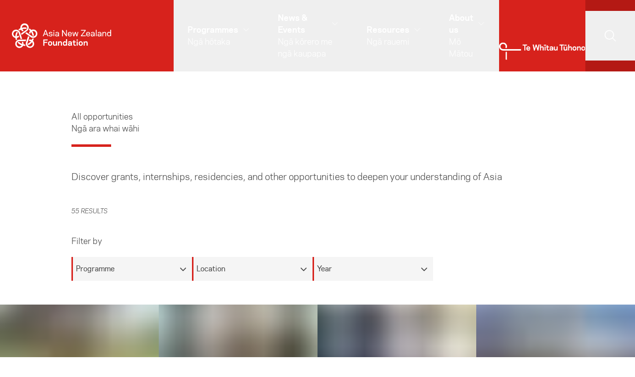

--- FILE ---
content_type: text/html; charset=utf-8
request_url: https://www.asianz.org.nz/all-opportunities?start=24
body_size: 11821
content:
<!DOCTYPE html><html lang="en"><head><meta charSet="utf-8"/><meta name="viewport" content="width=device-width, initial-scale=1"/><link rel="preload" href="/_next/static/media/3a3867ad2b2005cf-s.p.woff2" as="font" crossorigin="" type="font/woff2"/><link rel="preload" href="/_next/static/media/769091de4fa47cb9-s.p.woff2" as="font" crossorigin="" type="font/woff2"/><link rel="preload" href="/_next/static/media/805cdc7d6b419137-s.p.woff2" as="font" crossorigin="" type="font/woff2"/><link rel="preload" href="/_next/static/media/85892ef5f9e5c152-s.p.woff2" as="font" crossorigin="" type="font/woff2"/><link rel="preload" href="/_next/static/media/aed26068b836ab93-s.p.woff2" as="font" crossorigin="" type="font/woff2"/><link rel="preload" href="/_next/static/media/d199b37218db5543-s.p.woff2" as="font" crossorigin="" type="font/woff2"/><link rel="preload" href="/_next/static/media/d63f0c4bcb71e22b-s.p.woff2" as="font" crossorigin="" type="font/woff2"/><link rel="preload" href="/_next/static/media/dc430acb26cfd2f0-s.p.woff2" as="font" crossorigin="" type="font/woff2"/><link rel="stylesheet" href="/_next/static/css/3563eb9ced963905.css?dpl=dpl_Gksjsh7CNJSEyL7UF2f1rkZEejjT" data-precedence="next"/><link rel="stylesheet" href="/_next/static/css/5aead8e379fe8d39.css?dpl=dpl_Gksjsh7CNJSEyL7UF2f1rkZEejjT" data-precedence="next"/><link rel="stylesheet" href="/_next/static/css/b3f3d321a0f11bb7.css?dpl=dpl_Gksjsh7CNJSEyL7UF2f1rkZEejjT" data-precedence="next"/><link rel="preload" as="script" fetchPriority="low" href="/_next/static/chunks/webpack-956a327eefcea2e2.js?dpl=dpl_Gksjsh7CNJSEyL7UF2f1rkZEejjT"/><script src="/_next/static/chunks/1dd3208c-06249fe1f855a7b7.js?dpl=dpl_Gksjsh7CNJSEyL7UF2f1rkZEejjT" async=""></script><script src="/_next/static/chunks/9497-18fff95b3a773734.js?dpl=dpl_Gksjsh7CNJSEyL7UF2f1rkZEejjT" async=""></script><script src="/_next/static/chunks/main-app-22997a061db64997.js?dpl=dpl_Gksjsh7CNJSEyL7UF2f1rkZEejjT" async=""></script><script src="/_next/static/chunks/app/global-error-97baca7e1af67587.js?dpl=dpl_Gksjsh7CNJSEyL7UF2f1rkZEejjT" async=""></script><script src="/_next/static/chunks/6800-eb20469e970d3a5c.js?dpl=dpl_Gksjsh7CNJSEyL7UF2f1rkZEejjT" async=""></script><script src="/_next/static/chunks/6973-ff4767488981e144.js?dpl=dpl_Gksjsh7CNJSEyL7UF2f1rkZEejjT" async=""></script><script src="/_next/static/chunks/1972-7ec871992e224800.js?dpl=dpl_Gksjsh7CNJSEyL7UF2f1rkZEejjT" async=""></script><script src="/_next/static/chunks/4689-a5b1613f6aeb770f.js?dpl=dpl_Gksjsh7CNJSEyL7UF2f1rkZEejjT" async=""></script><script src="/_next/static/chunks/8527-3d01d153f8283409.js?dpl=dpl_Gksjsh7CNJSEyL7UF2f1rkZEejjT" async=""></script><script src="/_next/static/chunks/3990-d393a2ee07a55cfe.js?dpl=dpl_Gksjsh7CNJSEyL7UF2f1rkZEejjT" async=""></script><script src="/_next/static/chunks/app/layout-818c3c2ababe2ff9.js?dpl=dpl_Gksjsh7CNJSEyL7UF2f1rkZEejjT" async=""></script><script src="/_next/static/chunks/85582243-5deaf1b44f459d43.js?dpl=dpl_Gksjsh7CNJSEyL7UF2f1rkZEejjT" async=""></script><script src="/_next/static/chunks/a3319169-3a6c90b0b3dd94ec.js?dpl=dpl_Gksjsh7CNJSEyL7UF2f1rkZEejjT" async=""></script><script src="/_next/static/chunks/c3110d36-0d3975264f2d1444.js?dpl=dpl_Gksjsh7CNJSEyL7UF2f1rkZEejjT" async=""></script><script src="/_next/static/chunks/990a3170-2b837dd72223aa8d.js?dpl=dpl_Gksjsh7CNJSEyL7UF2f1rkZEejjT" async=""></script><script src="/_next/static/chunks/4380-4f199a6508c63820.js?dpl=dpl_Gksjsh7CNJSEyL7UF2f1rkZEejjT" async=""></script><script src="/_next/static/chunks/3638-1775f4266012e221.js?dpl=dpl_Gksjsh7CNJSEyL7UF2f1rkZEejjT" async=""></script><script src="/_next/static/chunks/4429-7d85228bf9d9759c.js?dpl=dpl_Gksjsh7CNJSEyL7UF2f1rkZEejjT" async=""></script><script src="/_next/static/chunks/4639-522e075152f80a0b.js?dpl=dpl_Gksjsh7CNJSEyL7UF2f1rkZEejjT" async=""></script><script src="/_next/static/chunks/5950-79676fb59f0a7f05.js?dpl=dpl_Gksjsh7CNJSEyL7UF2f1rkZEejjT" async=""></script><script src="/_next/static/chunks/app/%5Bslug%5D/page-563618641822f464.js?dpl=dpl_Gksjsh7CNJSEyL7UF2f1rkZEejjT" async=""></script><script src="/_next/static/chunks/app/error-619715fe9b183a0f.js?dpl=dpl_Gksjsh7CNJSEyL7UF2f1rkZEejjT" async=""></script><link rel="icon" href="/favicon.ico"/><title>All opportunities — Asia New Zealand</title><meta name="description" content="The Asia New Zealand Foundation Te Whītau Tūhono is New Zealand&#x27;s leading authority on Asia. We provide experiences and resources to help New Zealanders build their knowledge, skills and confidence to excel in Asia."/><link rel="canonical" href="https://www.asianz.org.nz//all-opportunities"/><meta property="og:title" content="All opportunities"/><meta property="og:description" content="The Asia New Zealand Foundation Te Whītau Tūhono is New Zealand&#x27;s leading authority on Asia. We provide experiences and resources to help New Zealanders build their knowledge, skills and confidence to excel in Asia."/><meta property="og:site_name" content="Asia New Zealand Foundation"/><meta property="og:image" content="https://www.datocms-assets.com/125706/1716932637-asia-nz-website-seo.png?auto=format&amp;fit=max&amp;w=1200"/><meta property="og:type" content="website"/><meta name="twitter:card" content="summary"/><meta name="twitter:site" content="@asianewzealand"/><meta name="twitter:title" content="All opportunities"/><meta name="twitter:description" content="The Asia New Zealand Foundation Te Whītau Tūhono is New Zealand&#x27;s leading authority on Asia. We provide experiences and resources to help New Zealanders build their knowledge, skills and confidence to excel in Asia."/><meta name="twitter:image" content="https://www.datocms-assets.com/125706/1716932637-asia-nz-website-seo.png?auto=format&amp;fit=max&amp;w=1200"/><meta name="next-size-adjust"/><script src="/_next/static/chunks/polyfills-42372ed130431b0a.js?dpl=dpl_Gksjsh7CNJSEyL7UF2f1rkZEejjT" noModule=""></script></head><body class="__className_db7197 AsiaNZ"><noscript><iframe src="https://www.googletagmanager.com/ns.html?id=GTM-TPMS5FT" height="0" width="0" style="display:none;visibility:hidden"></iframe></noscript><div class="Nav"><div class="bg-anzRed z-40 relative h-[57px] md:h-auto"><div class="max-w-[1600px] mx-auto flex flex-row justify-between items-center"><div class="p-4 h-[57px] lg:hidden flex items-center "><button aria-label="Menu"><svg class="w-6 h-5 mb-[5px]" width="62" height="40" viewBox="0 0 62 17" fill="none" xmlns="http://www.w3.org/2000/svg"><rect class="transition-all origin-top-left " y="30" width="55" height="4" fill="white"></rect><rect class="transition-all" y="15" width="55" height="4" fill="white"></rect><rect class="transition-all origin-bottom-left" width="55" height="4" fill="white"></rect></svg></button></div><a href="/"><img alt="AsiaNZ logo" loading="lazy" width="200" height="50" decoding="async" data-nimg="1" class="lg:ml-6 shrink-0 w-[130px] h-[44px] md:w-[155px] xl:w-[200px] lg:hidden" style="color:transparent" src="/anz-logo-mobile.svg"/><img alt="AsiaNZ logo" loading="lazy" width="200" height="50" decoding="async" data-nimg="1" class="lg:ml-6 shrink-0 h-[50px] w-[130px] md:w-[155px] xl:w-[200px] hidden lg:block" style="color:transparent" src="/anz-logo.svg"/></a><div class="flex flex-row justify-between lg:w-[calc(100%_-_250px)] xl:w-[calc(100%_-_350px)] lg:relative pr-14 lg:pr-[100px]"><div class="hidden lg:flex flex-row"><button class="text-white focus-visible:bg-anzRedDark hover:bg-anzRedDark relative px-7 py-6 text-left"><span class="font-bold flex flex-row items-center">Programmes<svg xmlns="http://www.w3.org/2000/svg" fill="none" viewBox="0 0 24 24" stroke-width="1.5" stroke="currentColor" aria-hidden="true" data-slot="icon" class="h-4 w-4 stroke-white shrink-0 ml-2"><path stroke-linecap="round" stroke-linejoin="round" d="m19.5 8.25-7.5 7.5-7.5-7.5"></path></svg></span><span class="block">Ngā hōtaka</span></button><button class="text-white focus-visible:bg-anzRedDark hover:bg-anzRedDark relative px-7 py-6 text-left"><span class="font-bold flex flex-row items-center">News &amp; Events<svg xmlns="http://www.w3.org/2000/svg" fill="none" viewBox="0 0 24 24" stroke-width="1.5" stroke="currentColor" aria-hidden="true" data-slot="icon" class="h-4 w-4 stroke-white shrink-0 ml-2"><path stroke-linecap="round" stroke-linejoin="round" d="m19.5 8.25-7.5 7.5-7.5-7.5"></path></svg></span><span class="block">Ngā kōrero me ngā kaupapa</span></button><button class="text-white focus-visible:bg-anzRedDark hover:bg-anzRedDark relative px-7 py-6 text-left"><span class="font-bold flex flex-row items-center">Resources<svg xmlns="http://www.w3.org/2000/svg" fill="none" viewBox="0 0 24 24" stroke-width="1.5" stroke="currentColor" aria-hidden="true" data-slot="icon" class="h-4 w-4 stroke-white shrink-0 ml-2"><path stroke-linecap="round" stroke-linejoin="round" d="m19.5 8.25-7.5 7.5-7.5-7.5"></path></svg></span><span class="block">Ngā rauemi</span></button><button class="text-white focus-visible:bg-anzRedDark hover:bg-anzRedDark relative px-7 py-6 text-left"><span class="font-bold flex flex-row items-center">About us<svg xmlns="http://www.w3.org/2000/svg" fill="none" viewBox="0 0 24 24" stroke-width="1.5" stroke="currentColor" aria-hidden="true" data-slot="icon" class="h-4 w-4 stroke-white shrink-0 ml-2"><path stroke-linecap="round" stroke-linejoin="round" d="m19.5 8.25-7.5 7.5-7.5-7.5"></path></svg></span><span class="block">Mō Mātou</span></button></div><a aria-label="Te Whitau Tuhono" class="flex flex-row" href="news/foundation-gifted-maori-name"><img alt="Te Whitau Tuhono" loading="lazy" width="180" height="36" decoding="async" data-nimg="1" class="mt-[63px] mr-6 xl:block hidden" style="color:transparent" src="/te-whitau-tuhono.svg"/></a><div class="SearchBar h-[57px] bg-anzRedDark flex items-center absolute z-20 justify-between overflow-hidden w-[55px] md:w-[65px] lg:w-[100px] right-0 top-0 md:h-full transition-width duration-300"><div class="flex items-center flex-row w-full"><button aria-label="Search" class="h-[57px] md:h-[100px] w-[55px] md:w-[65px] lg:w-[100px] flex items-center justify-center"><svg xmlns="http://www.w3.org/2000/svg" fill="none" viewBox="0 0 24 24" stroke-width="1.5" stroke="currentColor" aria-hidden="true" data-slot="icon" class="h-7 w-7 stroke-white hover:opacity-50"><path stroke-linecap="round" stroke-linejoin="round" d="m21 21-5.197-5.197m0 0A7.5 7.5 0 1 0 5.196 5.196a7.5 7.5 0 0 0 10.607 10.607Z"></path></svg></button></div></div></div></div></div><div class="bg-anzRedDark absolute w-full py-8 pl-6 z-30" tabindex="0" style="min-height:0;transform:translateY(-100vh)"><div class="max-w-[1600px] mx-auto flex flex-row justify-between"><div class="w-[130px] md:w-[155px] xl:w-[200px] text-white hidden"><h3>Programmes</h3><div class="bg-white opacity-20 w-[50px] h-[3px] mb-5 mt-5"></div><p>Find out about the Foundation&#x27;s various programmes and the opportunities they provide</p></div><div class="w-[130px] md:w-[155px] xl:w-[200px] text-white hidden"><h3>News &amp; Events</h3><div class="bg-white opacity-20 w-[50px] h-[3px] mb-5 mt-5"></div><p>Read our latest news stories and find out about Asia-related events in your area</p></div><div class="w-[130px] md:w-[155px] xl:w-[200px] text-white hidden"><h3>Resources</h3><div class="bg-white opacity-20 w-[50px] h-[3px] mb-5 mt-5"></div><p>Find our education resources, research reports, quiz and Asia Media Centre</p></div><div class="w-[130px] md:w-[155px] xl:w-[200px] text-white hidden"><h3>About us</h3><div class="bg-white opacity-20 w-[50px] h-[3px] mb-5 mt-5"></div><p>Find out about the Foundation: who we are, what we do and who makes it happen</p></div><div class="absolute top-8 left-0"><div class="flex-wrap hidden flex-col max-h-[300px]" style="padding-left:0"><div class="min-h-10 flex flex-col justify-center" style="min-width:11.5rem"><a class="relative flex flex-col group text-white hover:text-anzRedDark hover:bg-white w-fit px-3 py-2" target="" href="/all-opportunities"><span><span class="!font-bold p2 flex flex-row items-end gap-2">All opportunities</span><span class="p2 block !font-normal">Ngā ara whai wāhi</span></span></a></div><div class="min-h-10 flex flex-col justify-center" style="min-width:11.5rem"><a class="relative flex flex-col group text-white hover:text-anzRedDark hover:bg-white w-fit px-3 py-2" target="" href="/arts"><span><span class="!font-bold p2 flex flex-row items-end gap-2">Arts</span><span class="p2 block !font-normal">  Ngā toi</span></span></a></div><div class="min-h-10 flex flex-col justify-center" style="min-width:11.5rem"><a class="relative flex flex-col group text-white hover:text-anzRedDark hover:bg-white w-fit px-3 py-2" target="" href="/business"><span><span class="!font-bold p2 flex flex-row items-end gap-2">Business</span><span class="p2 block !font-normal">  Umanga</span></span></a></div><div class="min-h-10 flex flex-col justify-center" style="min-width:11.5rem"><a class="relative flex flex-col group text-white hover:text-anzRedDark hover:bg-white w-fit px-3 py-2" target="" href="/business/internships"><span><span class="!font-bold p2 flex flex-row items-end gap-2">Internships</span><span class="p2 block !font-normal">Whai wāhi mahi</span></span></a></div><div class="min-h-10 flex flex-col justify-center" style="min-width:11.5rem"><a class="relative flex flex-col group text-white hover:text-anzRedDark hover:bg-white w-fit px-3 py-2" target="" href="/sport"><span><span class="!font-bold p2 flex flex-row items-end gap-2">Sports </span><span class="p2 block !font-normal">Hākinakina</span></span></a></div><div class="min-h-10 flex flex-col justify-center" style="min-width:11.5rem"><a class="relative flex flex-col group text-white hover:text-anzRedDark hover:bg-white w-fit px-3 py-2" target="" href="/media"><span><span class="!font-bold p2 flex flex-row items-end gap-2">Media</span><span class="p2 block !font-normal">Pāpāho</span></span></a></div><div class="min-h-10 flex flex-col justify-center" style="min-width:11.5rem"><a class="relative flex flex-col group text-white hover:text-anzRedDark hover:bg-white w-fit px-3 py-2" target="" href="/entrepreneurship"><span><span class="!font-bold p2 flex flex-row items-end gap-2">Entrepreneurship</span><span class="p2 block !font-normal">Rakahinonga</span></span></a></div><div class="min-h-10 flex flex-col justify-center" style="min-width:11.5rem"><a class="relative flex flex-col group text-white hover:text-anzRedDark hover:bg-white w-fit px-3 py-2" target="" href="/leadership"><span><span class="!font-bold p2 flex flex-row items-end gap-2">Leadership</span><span class="p2 block !font-normal"> Kaiārahitanga</span></span></a></div><div class="min-h-10 flex flex-col justify-center" style="min-width:11.5rem"><a class="relative flex flex-col group text-white hover:text-anzRedDark hover:bg-white w-fit px-3 py-2" target="" href="/research"><span><span class="!font-bold p2 flex flex-row items-end gap-2">Research</span><span class="p2 block !font-normal"> Rangahau</span></span></a></div><div class="min-h-10 flex flex-col justify-center" style="min-width:11.5rem"><a class="relative flex flex-col group text-white hover:text-anzRedDark hover:bg-white w-fit px-3 py-2" target="" href="/track-ii"><span><span class="!font-bold p2 flex flex-row items-end gap-2">Track II</span><span class="p2 block !font-normal">Taki II</span></span></a></div></div><div class="flex-wrap hidden flex-col max-h-[300px]" style="padding-left:0"><div class="min-h-10 flex flex-col justify-center" style="min-width:11.5rem"><a class="relative flex flex-col group text-white hover:text-anzRedDark hover:bg-white w-fit px-3 py-2" target="" href="/news"><span><span class="!font-bold p2 flex flex-row items-end gap-2">News</span><span class="p2 block !font-normal">Ngā kōrero</span></span></a></div><div class="min-h-10 flex flex-col justify-center" style="min-width:11.5rem"><a class="relative flex flex-col group text-white hover:text-anzRedDark hover:bg-white w-fit px-3 py-2" target="" href="/events"><span><span class="!font-bold p2 flex flex-row items-end gap-2">Events</span><span class="p2 block !font-normal">Ngā kaupapa</span></span></a></div></div><div class="flex-wrap hidden flex-col max-h-[300px]" style="padding-left:0"><div class="min-h-10 flex flex-col justify-center" style="min-width:11.5rem"><a class="relative flex flex-col group text-white hover:text-anzRedDark hover:bg-white w-fit px-3 py-2" target="_blank" href="https://www.asiamediacentre.org.nz"><span><span class="!font-bold p2 flex flex-row items-end gap-2">Asia Media Centre<svg width="16" height="16" viewBox="0 0 16 16" fill="none" xmlns="http://www.w3.org/2000/svg"><path class="fill-white group-hover:fill-anzRed" d="M3.33333 13C2.96667 13 2.65289 12.8696 2.392 12.6087C2.13111 12.3478 2.00044 12.0338 2 11.6667V2.33333C2 1.96667 2.13067 1.65289 2.392 1.392C2.65333 1.13111 2.96711 1.00044 3.33333 1H8V2.33333H3.33333V11.6667H12.6667V7H14V11.6667C14 12.0333 13.8696 12.3473 13.6087 12.6087C13.3478 12.87 13.0338 13.0004 12.6667 13H3.33333ZM6.46667 9.46667L5.53333 8.53333L11.7333 2.33333H9.33333V1H14V5.66667H12.6667V3.26667L6.46667 9.46667Z"></path></svg></span><span class="p2 block !font-normal">News from Asia</span></span></a></div><div class="min-h-10 flex flex-col justify-center" style="min-width:11.5rem"><a class="relative flex flex-col group text-white hover:text-anzRedDark hover:bg-white w-fit px-3 py-2" target="" href="/asia-in-focus"><span><span class="!font-bold p2 flex flex-row items-end gap-2">Asia in Focus</span><span class="p2 block !font-normal">Expert analysis</span></span></a></div><div class="min-h-10 flex flex-col justify-center" style="min-width:11.5rem"><a class="relative flex flex-col group text-white hover:text-anzRedDark hover:bg-white w-fit px-3 py-2" target="" href="/students"><span><span class="!font-bold p2 flex flex-row items-end gap-2">Students</span><span class="p2 block !font-normal">Opportunities for secondary and tertiary students</span></span></a></div><div class="min-h-10 flex flex-col justify-center" style="min-width:11.5rem"><a class="relative flex flex-col group text-white hover:text-anzRedDark hover:bg-white w-fit px-3 py-2" target="" href="/our-resources/reports"><span><span class="!font-bold p2 flex flex-row items-end gap-2">Research reports</span><span class="p2 block !font-normal">Ngā pūrongo rangahau</span></span></a></div><div class="min-h-10 flex flex-col justify-center" style="min-width:11.5rem"><a class="relative flex flex-col group text-white hover:text-anzRedDark hover:bg-white w-fit px-3 py-2" target="" href="/our-resources/educational-resources"><span><span class="!font-bold p2 flex flex-row items-end gap-2">Educational resources</span><span class="p2 block !font-normal">Ngā rauemi mātauranga</span></span></a></div><div class="min-h-10 flex flex-col justify-center" style="min-width:11.5rem"><a class="relative flex flex-col group text-white hover:text-anzRedDark hover:bg-white w-fit px-3 py-2" target="_blank" href="https://www.riddle.com/view/SRqHe2OW"><span><span class="!font-bold p2 flex flex-row items-end gap-2">Monthly quiz<svg width="16" height="16" viewBox="0 0 16 16" fill="none" xmlns="http://www.w3.org/2000/svg"><path class="fill-white group-hover:fill-anzRed" d="M3.33333 13C2.96667 13 2.65289 12.8696 2.392 12.6087C2.13111 12.3478 2.00044 12.0338 2 11.6667V2.33333C2 1.96667 2.13067 1.65289 2.392 1.392C2.65333 1.13111 2.96711 1.00044 3.33333 1H8V2.33333H3.33333V11.6667H12.6667V7H14V11.6667C14 12.0333 13.8696 12.3473 13.6087 12.6087C13.3478 12.87 13.0338 13.0004 12.6667 13H3.33333ZM6.46667 9.46667L5.53333 8.53333L11.7333 2.33333H9.33333V1H14V5.66667H12.6667V3.26667L6.46667 9.46667Z"></path></svg></span><span class="p2 block !font-normal"></span></span></a></div></div><div class="flex-wrap hidden flex-col max-h-[300px]" style="padding-left:0"><div class="min-h-10 flex flex-col justify-center" style="min-width:11.5rem"><a class="relative flex flex-col group text-white hover:text-anzRedDark hover:bg-white w-fit px-3 py-2" target="" href="/about-us/who-we-are"><span><span class="!font-bold p2 flex flex-row items-end gap-2">Who we are</span><span class="p2 block !font-normal">  Ko wai mātou</span></span></a></div><div class="min-h-10 flex flex-col justify-center" style="min-width:11.5rem"><a class="relative flex flex-col group text-white hover:text-anzRedDark hover:bg-white w-fit px-3 py-2" target="" href="/about-us/governance"><span><span class="!font-bold p2 flex flex-row items-end gap-2">Governance</span><span class="p2 block !font-normal">  Mana whakahaere</span></span></a></div><div class="min-h-10 flex flex-col justify-center" style="min-width:11.5rem"><a class="relative flex flex-col group text-white hover:text-anzRedDark hover:bg-white w-fit px-3 py-2" target="" href="/about-us/supporting-us"><span><span class="!font-bold p2 flex flex-row items-end gap-2">Supporting us</span><span class="p2 block !font-normal">  Te tautoko i a mātou</span></span></a></div><div class="min-h-10 flex flex-col justify-center" style="min-width:11.5rem"><a class="relative flex flex-col group text-white hover:text-anzRedDark hover:bg-white w-fit px-3 py-2" target="" href="/our-people"><span><span class="!font-bold p2 flex flex-row items-end gap-2">Our people</span><span class="p2 block !font-normal">Ō mātou tangata</span></span></a></div><div class="min-h-10 flex flex-col justify-center" style="min-width:11.5rem"><a class="relative flex flex-col group text-white hover:text-anzRedDark hover:bg-white w-fit px-3 py-2" target="" href="/about-us/working-for-us"><span><span class="!font-bold p2 flex flex-row items-end gap-2">Working for us</span><span class="p2 block !font-normal">  Te mahi mō mātou</span></span></a></div></div></div></div></div></div><main><!--$--><!--$--><div class="pb-20"><div><div class="relative h-[288px] flex justify-center flex-col !h-[230px]"><div class="z-20 text-anzText"><div class="Container max-w-[1600px] mx-auto px-3 lg:px-0"><div class="px-5 lg:px-[144px]"><h1>All opportunities</h1><h2 class="h1 !font-normal">Ngā ara whai wāhi</h2><div class="bg-white h-[5px] w-20 mt-5 !bg-anzRed"></div></div></div></div></div></div><div class="Container max-w-[1600px] mx-auto px-3 lg:px-0"><div class="px-5 lg:px-[144px] mb-12"><div class="intro !text-anzText !text-lg mb-8 -mt-8">Discover grants, internships, residencies, and other opportunities to deepen your understanding of Asia</div></div><div class="SearchPage" style="min-height:50vh"></div></div></div><!--/$--><!--/$--></main><div class="Footer bg-anzRed"><div class="flex flex-col md:flex-row text-white max-w-[1600px] mx-auto"><div class="md:w-1/4 py-7 md:py-10 px-[68px] md:px-6 lg:px-10 bg-anzRedLight"><h4 class="mb-3 italic font-bold mb-4">Wellington</h4><div class="bg-white opacity-20 w-[50px] h-[3px] mb-5"></div><ul class="mb-5 md:mb-0"><li class="p2 font-normal">Tel: <a href="tel:+ 64 4 471 2320" class="font-bold">+ 64 4 471 2320</a></li><li class="p2 font-normal mb-3">Email: <a href="/cdn-cgi/l/email-protection#b0d1c3d9d1decaf0d1c3d9d1deca9edfc2d79edeca" class="font-bold"><span class="__cf_email__" data-cfemail="0e6f7d676f60744e6f7d676f607420617c69206074">[email&#160;protected]</span></a></li><li class="p2 font-normal">Level 16, Fujitsu Tower</li><li class="p2 font-normal">141 The Terrace</li><li class="p2 font-normal">PO Box 10144</li><li class="p2 font-normal">Wellington 6143</li></ul></div><div class="md:w-1/4 py-7 md:py-10 px-[68px] md:px-6 lg:px-10 bg-anzRedMed"><h4 class="mb-3 italic font-bold mb-4">Auckland</h4><div class="bg-white opacity-20 w-[50px] h-[3px] mb-5"></div><ul class="mb-5 md:mb-0"><li class="p2 font-normal">Tel: <a href="tel:+ 64 9 369 5014" class="font-bold">+ 64 9 369 5014</a></li><li class="p2 font-normal mb-3">Email: <a href="/cdn-cgi/l/email-protection#39584a5058574379584a5058574317564b5e175743" class="font-bold"><span class="__cf_email__" data-cfemail="bcddcfd5ddd2c6fcddcfd5ddd2c692d3cedb92d2c6">[email&#160;protected]</span></a></li><li class="p2 font-normal">Level 7</li><li class="p2 font-normal">45 Queen Street</li><li class="p2 font-normal">Auckland 1010</li></ul></div><div class="md:w-1/4 py-7 md:py-10 px-[68px] md:px-6 lg:px-10 bg-anzRedDark"><h4 class="mb-3 italic font-bold mb-4">Christchurch</h4><div class="bg-white opacity-20 w-[50px] h-[3px] mb-5"></div><ul class="mb-5 md:mb-0"><li class="p2 font-normal">Tel: <a href="tel:+ 64 3 977 2835" class="font-bold">+ 64 3 977 2835</a></li><li class="p2 font-normal mb-3">Email: <a href="/cdn-cgi/l/email-protection#7213011b131c083213011b131c085c1d00155c1c08" class="font-bold"><span class="__cf_email__" data-cfemail="7c1d0f151d12063c1d0f151d120652130e1b521206">[email&#160;protected]</span></a></li><li class="p2 font-normal">Level 3, BNZ Centre West</li><li class="p2 font-normal">101 Cashel Street</li><li class="p2 font-normal">Christchurch 8011</li></ul></div><div class="md:w-1/4 py-7 md:py-10 px-[68px] md:px-6 bg-neutral-800"><h3 class="!font-medium mb-8">Subscribe to our newsletter and get the latest news</h3><button type="button" class="relative w-fit block overflow-hidden font-semibold shadow-sm 
            focus-visible:outline-offset-2 focus-visible:outline focus-visible:outline-2 
            before:content-[&#x27;&#x27;] before:w-full before:h-full before:absolute hover:before:translate-x-full 
            before:z-10 before:ease-out before:transition-all duration-200
             text-neutral-800 bg-transparent hover:text-white focus-visible:outline-anzRed before:bg-white"><span class="relative z-20 inline-flex items-center gap-x-2 p-4 text-xs uppercase tracking-[2px]">subscribe<svg xmlns="http://www.w3.org/2000/svg" viewBox="0 0 20 20" fill="currentColor" aria-hidden="true" data-slot="icon" class="-mr-0.5 h-5 w-5"><path fill-rule="evenodd" d="M3 10a.75.75 0 0 1 .75-.75h10.638L10.23 5.29a.75.75 0 1 1 1.04-1.08l5.5 5.25a.75.75 0 0 1 0 1.08l-5.5 5.25a.75.75 0 1 1-1.04-1.08l4.158-3.96H3.75A.75.75 0 0 1 3 10Z" clip-rule="evenodd"></path></svg></span></button></div></div><div class="flex flex-col md:flex-row justify-between items-center py-6 md:py-0 max-w-[1600px] mx-auto"><p class="p3 text-white px-6 pb-8 md:pb-0 lg:pl-10">Asia New Zealand Foundation © 2024. The Asia New Zealand Foundation is not responsible for the content of external sites. See our<a class="font-medium" href="/terms-of-use"> Terms of Use.</a></p><div class="flex flex-row w-full md:w-auto"><a aria-label="X" target="_blank" class="w-1/4 md:w-[100px] h-[74px] md:h-[100px] hover:bg-white flex items-center justify-center group" href="https://x.com/asianewzealand"><svg width="16" height="16" viewBox="0 0 1200 1227" fill="none" xmlns="http://www.w3.org/2000/svg"><path class="fill-white group-hover:fill-anzRed" d="M714.163 519.284L1160.89 0H1055.03L667.137 450.887L357.328 0H0L468.492 681.821L0 1226.37H105.866L515.491 750.218L842.672 1226.37H1200L714.137 519.284H714.163ZM569.165 687.828L521.697 619.934L144.011 79.6944H306.615L611.412 515.685L658.88 583.579L1055.08 1150.3H892.476L569.165 687.854V687.828Z"></path></svg></a><a aria-label="Facebook" target="_blank" class="w-1/4 md:w-[100px] h-[74px] md:h-[100px] hover:bg-white flex items-center justify-center group" href="https://www.facebook.com/asianewzealandfoundation/"><svg width="24" height="24" viewBox="0 0 24 24" fill="none" xmlns="http://www.w3.org/2000/svg"><path class="fill-white group-hover:fill-anzRed" d="M13.392 20V12.7135H15.8501L16.2155 9.86063H13.392V8.04345C13.392 7.22021 13.6213 6.65657 14.8028 6.65657H16.3V4.11306C15.5715 4.03499 14.8393 3.9973 14.1067 4.00015C11.934 4.00015 10.4422 5.32658 10.4422 7.76163V9.85529H8V12.7082H10.4475V20H13.392Z"></path></svg></a><a aria-label="Linkedin" target="_blank" class="w-1/4 md:w-[100px] h-[74px] md:h-[100px] hover:bg-white flex items-center justify-center group" href="https://www.linkedin.com/company/asia-new-zealand-foundation/"><svg width="24" height="24" viewBox="0 0 24 24" fill="none" xmlns="http://www.w3.org/2000/svg"><path class="fill-white group-hover:fill-anzRed" d="M5.92628 7.85256C6.99014 7.85256 7.85256 6.99014 7.85256 5.92628C7.85256 4.86242 6.99014 4 5.92628 4C4.86242 4 4 4.86242 4 5.92628C4 6.99014 4.86242 7.85256 5.92628 7.85256Z" fill="white"></path><path class="fill-white group-hover:fill-anzRed" d="M9.67142 9.31221V19.9992H12.9896V14.7142C12.9896 13.3197 13.2519 11.9692 14.981 11.9692C16.6863 11.9692 16.7074 13.5636 16.7074 14.8023V20.0001H20.0274V14.1394C20.0274 11.2605 19.4076 9.0481 16.0428 9.0481C14.4273 9.0481 13.3444 9.93464 12.9015 10.7736H12.8566V9.31221H9.67142ZM4.2641 9.31221H7.58755V19.9992H4.2641V9.31221Z" fill="white"></path></svg></a><a aria-label="Instagram" target="_blank" class="w-1/4 md:w-[100px] h-[74px] md:h-[100px] hover:bg-white flex items-center justify-center group" href="https://www.instagram.com/asianewzealandfoundation/"><svg width="24" height="24" viewBox="0 0 24 24" fill="none" xmlns="http://www.w3.org/2000/svg"><path class="fill-white group-hover:fill-anzRed" d="M11.9814 7.87842C10.8934 7.87842 9.85006 8.31059 9.08079 9.07987C8.31151 9.84915 7.87933 10.8925 7.87933 11.9804C7.87933 13.0684 8.31151 14.1117 9.08079 14.881C9.85006 15.6503 10.8934 16.0825 11.9814 16.0825C13.0693 16.0825 14.1126 15.6503 14.8819 14.881C15.6512 14.1117 16.0834 13.0684 16.0834 11.9804C16.0834 10.8925 15.6512 9.84915 14.8819 9.07987C14.1126 8.31059 13.0693 7.87842 11.9814 7.87842ZM11.9814 14.6444C11.6314 14.6444 11.2849 14.5755 10.9615 14.4416C10.6382 14.3077 10.3444 14.1114 10.097 13.8639C9.84953 13.6165 9.65324 13.3227 9.51931 12.9994C9.38539 12.676 9.31646 12.3295 9.31646 11.9795C9.31646 11.6296 9.38539 11.2831 9.51931 10.9597C9.65324 10.6364 9.84953 10.3426 10.097 10.0952C10.3444 9.84773 10.6382 9.65143 10.9615 9.51751C11.2849 9.38359 11.6314 9.31466 11.9814 9.31466C12.6881 9.31466 13.366 9.59542 13.8657 10.0952C14.3655 10.595 14.6462 11.2728 14.6462 11.9795C14.6462 12.6863 14.3655 13.3641 13.8657 13.8639C13.366 14.3637 12.6881 14.6444 11.9814 14.6444Z" fill="white"></path><path class="fill-white group-hover:fill-anzRed" d="M16.2457 8.6841C16.7739 8.6841 17.202 8.25595 17.202 7.72779C17.202 7.19964 16.7739 6.77148 16.2457 6.77148C15.7176 6.77148 15.2894 7.19964 15.2894 7.72779C15.2894 8.25595 15.7176 8.6841 16.2457 8.6841Z" fill="white"></path><path class="fill-white group-hover:fill-anzRed" d="M19.552 6.75538C19.3466 6.22504 19.0328 5.74343 18.6306 5.34137C18.2284 4.93931 17.7466 4.62566 17.2162 4.42049C16.5956 4.1875 15.9398 4.06151 15.277 4.0479C14.4227 4.01065 14.1521 4 11.9858 4C9.81947 4 9.54181 4 8.69461 4.0479C8.03228 4.06082 7.37703 4.18683 6.75715 4.42049C6.2266 4.62542 5.74475 4.93898 5.3425 5.34108C4.94026 5.74317 4.62651 6.2249 4.42138 6.75538C4.18834 7.37601 4.06264 8.03179 4.04968 8.69461C4.01153 9.54802 4 9.81858 4 11.9858C4 14.1521 4 14.428 4.04968 15.277C4.06299 15.9406 4.18807 16.5953 4.42138 17.2171C4.62708 17.7474 4.94114 18.2289 5.34348 18.631C5.74582 19.033 6.2276 19.3467 6.75804 19.552C7.37674 19.7944 8.03227 19.9294 8.69638 19.9512C9.55068 19.9885 9.82125 20 11.9876 20C14.1539 20 14.4316 20 15.2788 19.9512C15.9415 19.9377 16.5972 19.8121 17.218 19.5795C17.7483 19.3739 18.2299 19.0599 18.632 18.6578C19.0342 18.2556 19.3481 17.774 19.5538 17.2437C19.7871 16.6228 19.9122 15.9681 19.9255 15.3045C19.9636 14.4511 19.9752 14.1805 19.9752 12.0133C19.9752 9.84609 19.9752 9.57108 19.9255 8.72211C19.9152 8.04992 19.7888 7.38456 19.552 6.75538ZM18.4715 15.2114C18.4658 15.7226 18.3725 16.2291 18.1956 16.7088C18.0624 17.0538 17.8584 17.367 17.5969 17.6285C17.3353 17.8899 17.0219 18.0936 16.6769 18.2267C16.2025 18.4027 15.7014 18.496 15.1954 18.5026C14.3526 18.5416 14.1149 18.5513 11.9539 18.5513C9.79109 18.5513 9.57019 18.5513 8.71147 18.5026C8.20575 18.4964 7.70488 18.403 7.23087 18.2267C6.88462 18.0945 6.56997 17.8911 6.30729 17.6296C6.0446 17.3681 5.83973 17.0544 5.70592 16.7088C5.53156 16.2342 5.43829 15.7337 5.43003 15.2282C5.39188 14.3855 5.38301 14.1477 5.38301 11.9867C5.38301 9.8248 5.38301 9.6039 5.43003 8.74429C5.43576 8.23333 5.52908 7.72714 5.70592 7.24773C5.97649 6.54779 6.53094 5.9969 7.23087 5.72899C7.70511 5.55346 8.20583 5.46016 8.71147 5.45309C9.55511 5.41495 9.79197 5.4043 11.9539 5.4043C14.1158 5.4043 14.3375 5.4043 15.1954 5.45309C15.7014 5.45918 16.2026 5.55251 16.6769 5.72899C17.0219 5.8623 17.3352 6.06627 17.5968 6.32782C17.8583 6.58936 18.0623 6.9027 18.1956 7.24773C18.37 7.72229 18.4632 8.22281 18.4715 8.72832C18.5096 9.57197 18.5194 9.80883 18.5194 11.9707C18.5194 14.1317 18.5194 14.3642 18.4813 15.2122L18.4715 15.2114Z" fill="white"></path></svg></a></div></div></div><script data-cfasync="false" src="/cdn-cgi/scripts/5c5dd728/cloudflare-static/email-decode.min.js"></script><script src="/_next/static/chunks/webpack-956a327eefcea2e2.js?dpl=dpl_Gksjsh7CNJSEyL7UF2f1rkZEejjT" async=""></script><script>(self.__next_f=self.__next_f||[]).push([0]);self.__next_f.push([2,null])</script><script>self.__next_f.push([1,"1:HL[\"/_next/static/media/3a3867ad2b2005cf-s.p.woff2\",\"font\",{\"crossOrigin\":\"\",\"type\":\"font/woff2\"}]\n2:HL[\"/_next/static/media/769091de4fa47cb9-s.p.woff2\",\"font\",{\"crossOrigin\":\"\",\"type\":\"font/woff2\"}]\n3:HL[\"/_next/static/media/805cdc7d6b419137-s.p.woff2\",\"font\",{\"crossOrigin\":\"\",\"type\":\"font/woff2\"}]\n4:HL[\"/_next/static/media/85892ef5f9e5c152-s.p.woff2\",\"font\",{\"crossOrigin\":\"\",\"type\":\"font/woff2\"}]\n5:HL[\"/_next/static/media/aed26068b836ab93-s.p.woff2\",\"font\",{\"crossOrigin\":\"\",\"type\":\"font/woff2\"}]\n6:HL[\"/_next/static/media/d199b37218db5543-s.p.woff2\",\"font\",{\"crossOrigin\":\"\",\"type\":\"font/woff2\"}]\n7:HL[\"/_next/static/media/d63f0c4bcb71e22b-s.p.woff2\",\"font\",{\"crossOrigin\":\"\",\"type\":\"font/woff2\"}]\n8:HL[\"/_next/static/media/dc430acb26cfd2f0-s.p.woff2\",\"font\",{\"crossOrigin\":\"\",\"type\":\"font/woff2\"}]\n9:HL[\"/_next/static/css/3563eb9ced963905.css?dpl=dpl_Gksjsh7CNJSEyL7UF2f1rkZEejjT\",\"style\"]\na:HL[\"/_next/static/css/5aead8e379fe8d39.css?dpl=dpl_Gksjsh7CNJSEyL7UF2f1rkZEejjT\",\"style\"]\nb:HL[\"/_next/static/css/b3f3d321a0f11bb7.css?dpl=dpl_Gksjsh7CNJSEyL7UF2f1rkZEejjT\",\"style\"]\n"])</script><script>self.__next_f.push([1,"c:I[11815,[],\"\"]\nf:I[55092,[],\"\"]\n11:I[82023,[],\"\"]\n14:I[74566,[\"6470\",\"static/chunks/app/global-error-97baca7e1af67587.js?dpl=dpl_Gksjsh7CNJSEyL7UF2f1rkZEejjT\"],\"default\"]\n10:[\"slug\",\"all-opportunities\",\"d\"]\n15:[]\n0:[\"$\",\"$Lc\",null,{\"buildId\":\"tQnAGN2wcxSid-CFsqYy1\",\"assetPrefix\":\"\",\"urlParts\":[\"\",\"all-opportunities\"],\"initialTree\":[\"\",{\"children\":[[\"slug\",\"all-opportunities\",\"d\"],{\"children\":[\"__PAGE__\",{}]}]},\"$undefined\",\"$undefined\",true],\"initialSeedData\":[\"\",{\"children\":[[\"slug\",\"all-opportunities\",\"d\"],{\"children\":[\"__PAGE__\",{},[[\"$Ld\",\"$Le\",[[\"$\",\"link\",\"0\",{\"rel\":\"stylesheet\",\"href\":\"/_next/static/css/5aead8e379fe8d39.css?dpl=dpl_Gksjsh7CNJSEyL7UF2f1rkZEejjT\",\"precedence\":\"next\",\"crossOrigin\":\"$undefined\"}],[\"$\",\"link\",\"1\",{\"rel\":\"stylesheet\",\"href\":\"/_next/static/css/b3f3d321a0f11bb7.css?dpl=dpl_Gksjsh7CNJSEyL7UF2f1rkZEejjT\",\"precedence\":\"next\",\"crossOrigin\":\"$undefined\"}]]],null],null]},[null,[\"$\",\"$Lf\",null,{\"parallelRouterKey\":\"children\",\"segmentPath\":[\"children\",\"$10\",\"children\"],\"error\":\"$undefined\",\"errorStyles\":\"$undefined\",\"errorScripts\":\"$undefined\",\"template\":[\"$\",\"$L11\",null,{}],\"templateStyles\":\"$undefined\",\"templateScripts\":\"$undefined\",\"notFound\":\"$undefined\",\"notFoundStyles\":\"$undefined\"}]],null]},[[[[\"$\",\"link\",\"0\",{\"rel\":\"stylesheet\",\"href\":\"/_next/static/css/3563eb9ced963905.css?dpl=dpl_Gksjsh7CNJSEyL7UF2f1rkZEejjT\",\"precedence\":\"next\",\"crossOrigin\":\"$undefined\"}]],\"$L12\"],null],[[\"$\",\"div\",null,{\"className\":\"h-screen\"}],[],[]]],\"couldBeIntercepted\":false,\"initialHead\":[null,\"$L13\"],\"globalErrorComponent\":\"$14\",\"missingSlots\":\"$W15\"}]\n"])</script><script>self.__next_f.push([1,"16:I[22147,[\"6800\",\"static/chunks/6800-eb20469e970d3a5c.js?dpl=dpl_Gksjsh7CNJSEyL7UF2f1rkZEejjT\",\"6973\",\"static/chunks/6973-ff4767488981e144.js?dpl=dpl_Gksjsh7CNJSEyL7UF2f1rkZEejjT\",\"1972\",\"static/chunks/1972-7ec871992e224800.js?dpl=dpl_Gksjsh7CNJSEyL7UF2f1rkZEejjT\",\"4689\",\"static/chunks/4689-a5b1613f6aeb770f.js?dpl=dpl_Gksjsh7CNJSEyL7UF2f1rkZEejjT\",\"8527\",\"static/chunks/8527-3d01d153f8283409.js?dpl=dpl_Gksjsh7CNJSEyL7UF2f1rkZEejjT\",\"3990\",\"static/chunks/3990-d393a2ee07a55cfe.js?dpl=dpl_Gksjsh7CNJSEyL7UF2f1rkZEejjT\",\"3185\",\"static/chunks/app/layout-818c3c2ababe2ff9.js?dpl=dpl_Gksjsh7CNJSEyL7UF2f1rkZEejjT\"],\"\"]\n17:I[86845,[\"6715\",\"static/chunks/85582243-5deaf1b44f459d43.js?dpl=dpl_Gksjsh7CNJSEyL7UF2f1rkZEejjT\",\"3987\",\"static/chunks/a3319169-3a6c90b0b3dd94ec.js?dpl=dpl_Gksjsh7CNJSEyL7UF2f1rkZEejjT\",\"9519\",\"static/chunks/c3110d36-0d3975264f2d1444.js?dpl=dpl_Gksjsh7CNJSEyL7UF2f1rkZEejjT\",\"9488\",\"static/chunks/990a3170-2b837dd72223aa8d.js?dpl=dpl_Gksjsh7CNJSEyL7UF2f1rkZEejjT\",\"6800\",\"static/chunks/6800-eb20469e970d3a5c.js?dpl=dpl_Gksjsh7CNJSEyL7UF2f1rkZEejjT\",\"6973\",\"static/chunks/6973-ff4767488981e144.js?dpl=dpl_Gksjsh7CNJSEyL7UF2f1rkZEejjT\",\"1972\",\"static/chunks/1972-7ec871992e224800.js?dpl=dpl_Gksjsh7CNJSEyL7UF2f1rkZEejjT\",\"4380\",\"static/chunks/4380-4f199a6508c63820.js?dpl=dpl_Gksjsh7CNJSEyL7UF2f1rkZEejjT\",\"3638\",\"static/chunks/3638-1775f4266012e221.js?dpl=dpl_Gksjsh7CNJSEyL7UF2f1rkZEejjT\",\"4689\",\"static/chunks/4689-a5b1613f6aeb770f.js?dpl=dpl_Gksjsh7CNJSEyL7UF2f1rkZEejjT\",\"8527\",\"static/chunks/8527-3d01d153f8283409.js?dpl=dpl_Gksjsh7CNJSEyL7UF2f1rkZEejjT\",\"3990\",\"static/chunks/3990-d393a2ee07a55cfe.js?dpl=dpl_Gksjsh7CNJSEyL7UF2f1rkZEejjT\",\"4429\",\"static/chunks/4429-7d85228bf9d9759c.js?dpl=dpl_Gksjsh7CNJSEyL7UF2f1rkZEejjT\",\"4639\",\"static/chunks/4639-522e075152f80a0b.js?dpl=dpl_Gksjsh7CNJSEyL7UF2f1rkZEejjT\",\"5950\",\"static/chunks/5950-79676fb59f0a7f05.js?dpl=dpl_Gksjsh7CNJSEyL7UF2f1rkZEejjT\",\"6042\",\"static/chunks/app/%5Bslug%5D/page-563618641822f464.js?dpl=dpl_Gksjsh7CNJSEyL7UF2f1rkZEejjT\"],\"default\"]\n18:I[26111,[\"68"])</script><script>self.__next_f.push([1,"00\",\"static/chunks/6800-eb20469e970d3a5c.js?dpl=dpl_Gksjsh7CNJSEyL7UF2f1rkZEejjT\",\"4689\",\"static/chunks/4689-a5b1613f6aeb770f.js?dpl=dpl_Gksjsh7CNJSEyL7UF2f1rkZEejjT\",\"7601\",\"static/chunks/app/error-619715fe9b183a0f.js?dpl=dpl_Gksjsh7CNJSEyL7UF2f1rkZEejjT\"],\"default\"]\n19:I[16340,[\"6715\",\"static/chunks/85582243-5deaf1b44f459d43.js?dpl=dpl_Gksjsh7CNJSEyL7UF2f1rkZEejjT\",\"3987\",\"static/chunks/a3319169-3a6c90b0b3dd94ec.js?dpl=dpl_Gksjsh7CNJSEyL7UF2f1rkZEejjT\",\"9519\",\"static/chunks/c3110d36-0d3975264f2d1444.js?dpl=dpl_Gksjsh7CNJSEyL7UF2f1rkZEejjT\",\"9488\",\"static/chunks/990a3170-2b837dd72223aa8d.js?dpl=dpl_Gksjsh7CNJSEyL7UF2f1rkZEejjT\",\"6800\",\"static/chunks/6800-eb20469e970d3a5c.js?dpl=dpl_Gksjsh7CNJSEyL7UF2f1rkZEejjT\",\"6973\",\"static/chunks/6973-ff4767488981e144.js?dpl=dpl_Gksjsh7CNJSEyL7UF2f1rkZEejjT\",\"1972\",\"static/chunks/1972-7ec871992e224800.js?dpl=dpl_Gksjsh7CNJSEyL7UF2f1rkZEejjT\",\"4380\",\"static/chunks/4380-4f199a6508c63820.js?dpl=dpl_Gksjsh7CNJSEyL7UF2f1rkZEejjT\",\"3638\",\"static/chunks/3638-1775f4266012e221.js?dpl=dpl_Gksjsh7CNJSEyL7UF2f1rkZEejjT\",\"4689\",\"static/chunks/4689-a5b1613f6aeb770f.js?dpl=dpl_Gksjsh7CNJSEyL7UF2f1rkZEejjT\",\"8527\",\"static/chunks/8527-3d01d153f8283409.js?dpl=dpl_Gksjsh7CNJSEyL7UF2f1rkZEejjT\",\"3990\",\"static/chunks/3990-d393a2ee07a55cfe.js?dpl=dpl_Gksjsh7CNJSEyL7UF2f1rkZEejjT\",\"4429\",\"static/chunks/4429-7d85228bf9d9759c.js?dpl=dpl_Gksjsh7CNJSEyL7UF2f1rkZEejjT\",\"4639\",\"static/chunks/4639-522e075152f80a0b.js?dpl=dpl_Gksjsh7CNJSEyL7UF2f1rkZEejjT\",\"5950\",\"static/chunks/5950-79676fb59f0a7f05.js?dpl=dpl_Gksjsh7CNJSEyL7UF2f1rkZEejjT\",\"6042\",\"static/chunks/app/%5Bslug%5D/page-563618641822f464.js?dpl=dpl_Gksjsh7CNJSEyL7UF2f1rkZEejjT\"],\"\"]\n1a:I[71823,[\"6715\",\"static/chunks/85582243-5deaf1b44f459d43.js?dpl=dpl_Gksjsh7CNJSEyL7UF2f1rkZEejjT\",\"3987\",\"static/chunks/a3319169-3a6c90b0b3dd94ec.js?dpl=dpl_Gksjsh7CNJSEyL7UF2f1rkZEejjT\",\"9519\",\"static/chunks/c3110d36-0d3975264f2d1444.js?dpl=dpl_Gksjsh7CNJSEyL7UF2f1rkZEejjT\",\"9488\",\"static/chunks/990a3170-2b837dd72223aa8d.js?dpl=dpl_Gksjsh7CNJSEyL7UF2f1rkZEejjT\",\"68"])</script><script>self.__next_f.push([1,"00\",\"static/chunks/6800-eb20469e970d3a5c.js?dpl=dpl_Gksjsh7CNJSEyL7UF2f1rkZEejjT\",\"6973\",\"static/chunks/6973-ff4767488981e144.js?dpl=dpl_Gksjsh7CNJSEyL7UF2f1rkZEejjT\",\"1972\",\"static/chunks/1972-7ec871992e224800.js?dpl=dpl_Gksjsh7CNJSEyL7UF2f1rkZEejjT\",\"4380\",\"static/chunks/4380-4f199a6508c63820.js?dpl=dpl_Gksjsh7CNJSEyL7UF2f1rkZEejjT\",\"3638\",\"static/chunks/3638-1775f4266012e221.js?dpl=dpl_Gksjsh7CNJSEyL7UF2f1rkZEejjT\",\"4689\",\"static/chunks/4689-a5b1613f6aeb770f.js?dpl=dpl_Gksjsh7CNJSEyL7UF2f1rkZEejjT\",\"8527\",\"static/chunks/8527-3d01d153f8283409.js?dpl=dpl_Gksjsh7CNJSEyL7UF2f1rkZEejjT\",\"3990\",\"static/chunks/3990-d393a2ee07a55cfe.js?dpl=dpl_Gksjsh7CNJSEyL7UF2f1rkZEejjT\",\"4429\",\"static/chunks/4429-7d85228bf9d9759c.js?dpl=dpl_Gksjsh7CNJSEyL7UF2f1rkZEejjT\",\"4639\",\"static/chunks/4639-522e075152f80a0b.js?dpl=dpl_Gksjsh7CNJSEyL7UF2f1rkZEejjT\",\"5950\",\"static/chunks/5950-79676fb59f0a7f05.js?dpl=dpl_Gksjsh7CNJSEyL7UF2f1rkZEejjT\",\"6042\",\"static/chunks/app/%5Bslug%5D/page-563618641822f464.js?dpl=dpl_Gksjsh7CNJSEyL7UF2f1rkZEejjT\"],\"default\"]\n"])</script><script>self.__next_f.push([1,"12:[\"$\",\"html\",null,{\"lang\":\"en\",\"children\":[[\"$\",\"head\",null,{\"children\":[[\"$\",\"link\",null,{\"rel\":\"icon\",\"href\":\"/favicon.ico\"}],[\"$\",\"$L16\",null,{\"id\":\"assign-datalayer\",\"children\":\"window.dataLayer = window.dataLayer || [];\"}],[\"$\",\"$L16\",null,{\"id\":\"google-tag-manager\",\"strategy\":\"afterInteractive\",\"children\":\"(function(w,d,s,l,i){w[l]=w[l]||[];w[l].push({'gtm.start':\\n              new Date().getTime(),event:'gtm.js'});var f=d.getElementsByTagName(s)[0],\\n              j=d.createElement(s),dl=l!='dataLayer'?'\u0026l='+l:'';j.async=true;j.src=\\n              'https://www.googletagmanager.com/gtm.js?id='+i+dl;f.parentNode.insertBefore(j,f);\\n              })(window,document,'script','dataLayer','GTM-TPMS5FT');\"}],\"$undefined\"]}],[\"$\",\"body\",null,{\"className\":\"__className_db7197 AsiaNZ\",\"children\":[[\"$\",\"noscript\",null,{\"dangerouslySetInnerHTML\":{\"__html\":\"\u003ciframe src=\\\"https://www.googletagmanager.com/ns.html?id=GTM-TPMS5FT\\\" height=\\\"0\\\" width=\\\"0\\\" style=\\\"display:none;visibility:hidden\\\"\u003e\u003c/iframe\u003e\"}}],[\"$\",\"$L17\",null,{\"id\":\"ChAlgV77QLuveQobBFnGfQ\",\"__typename\":\"NavigationRecord\",\"rootNavItems\":[{\"id\":\"P4psRznyRG61FvNvSEStJQ\",\"__typename\":\"RootNavItemRecord\",\"title\":\"Programmes\",\"maoriTitle\":\"Ngā hōtaka\",\"dropdownText\":\"Find out about the Foundation's various programmes and the opportunities they provide\",\"navItems\":[{\"id\":\"ayiWYOwZR2e2wE1avtn5Gw\",\"__typename\":\"ChildNavItemRecord\",\"titleOverride\":\"\",\"maoriTitleOverride\":\"Ngā ara whai wāhi\",\"page\":{\"__typename\":\"InternalLinkRecord\",\"id\":\"cfqyf9XLRmS4av8KvyffRQ\",\"openLinkInNewWindow\":false,\"page\":{\"__typename\":\"FilterLandingPageRecord\",\"id\":\"AIiIMYd7Qe-oKVN4ho-evQ\",\"slug\":\"all-opportunities\",\"title\":\"All opportunities\",\"maoriTitle\":\"Ngā ara whai wāhi\"}}},{\"id\":\"GYIdjpYQTtibLLk_-_bjLg\",\"__typename\":\"ChildNavItemRecord\",\"titleOverride\":\"\",\"maoriTitleOverride\":\"  Ngā toi\",\"page\":{\"__typename\":\"InternalLinkRecord\",\"id\":\"Z8JVl9YQRReIbIfPtC9W6g\",\"openLinkInNewWindow\":false,\"page\":{\"__typename\":\"ManualLandingPageRecord\",\"id\":\"RzStwlSeRo2BH6UbzQX_NQ\",\"slug\":\"arts\",\"title\":\"Arts\",\"maoriTitle\":\"Ngā toi\",\"programme\":{\"title\":\"Arts\",\"colour\":\"yellow\"}}}},{\"id\":\"Mv4dWBCbRnupg6PB7BZWcQ\",\"__typename\":\"ChildNavItemRecord\",\"titleOverride\":\"\",\"maoriTitleOverride\":\"  Umanga\",\"page\":{\"__typename\":\"InternalLinkRecord\",\"id\":\"PQ6FRawGS3GRubn7diOVdA\",\"openLinkInNewWindow\":false,\"page\":{\"__typename\":\"ManualLandingPageRecord\",\"id\":\"WOed9XdLTjepbCIo55_lBA\",\"slug\":\"business\",\"title\":\"Business\",\"maoriTitle\":\"Umanga \",\"programme\":{\"title\":\"Business\",\"colour\":\"blue\"}}}},{\"id\":\"eXECOJyIQ4eWGTG4k-33OQ\",\"__typename\":\"ChildNavItemRecord\",\"titleOverride\":\"Internships\",\"maoriTitleOverride\":\"Whai wāhi mahi\",\"page\":{\"__typename\":\"InternalLinkRecord\",\"id\":\"Drf4dJjWSvKoUYAwNs-Tfg\",\"openLinkInNewWindow\":false,\"page\":{\"__typename\":\"FilterLandingPageRecord\",\"id\":\"FZyZrnXHTtKXtKKi3Lx_3w\",\"slug\":\"business/internships\",\"title\":\"Asia Internships\",\"maoriTitle\":\"\"}}},{\"id\":\"X-urGll2Rp6qb3Vuik6-2g\",\"__typename\":\"ChildNavItemRecord\",\"titleOverride\":\"\",\"maoriTitleOverride\":\"Hākinakina\",\"page\":{\"__typename\":\"InternalLinkRecord\",\"id\":\"DiI5INzHQ1iMFF4upj-qpw\",\"openLinkInNewWindow\":false,\"page\":{\"__typename\":\"ManualLandingPageRecord\",\"id\":\"bHEwhVl0QjOPMjnSB85hdg\",\"slug\":\"sport\",\"title\":\"Sports \",\"maoriTitle\":\"Hākinakina\",\"programme\":{\"title\":\"Sports\",\"colour\":\"teal\"}}}},{\"id\":\"Eb6PJw2WSKaV35y8jdp33A\",\"__typename\":\"ChildNavItemRecord\",\"titleOverride\":\"\",\"maoriTitleOverride\":\"Pāpāho\",\"page\":{\"__typename\":\"InternalLinkRecord\",\"id\":\"ElemxQjsSo-CLBSebg5RqQ\",\"openLinkInNewWindow\":false,\"page\":{\"__typename\":\"ManualLandingPageRecord\",\"id\":\"AMFkzWBMRO-68qpUjTeTkw\",\"slug\":\"media\",\"title\":\"Media\",\"maoriTitle\":\"Pāpāho\",\"programme\":{\"title\":\"Media\",\"colour\":\"cornflowerBlue\"}}}},{\"id\":\"YAP2uUV_RkmhuIS_NjsdOw\",\"__typename\":\"ChildNavItemRecord\",\"titleOverride\":\"\",\"maoriTitleOverride\":\"Rakahinonga\",\"page\":{\"__typename\":\"InternalLinkRecord\",\"id\":\"Us1JotR-QkqC6R5HegCmgQ\",\"openLinkInNewWindow\":false,\"page\":{\"__typename\":\"ManualLandingPageRecord\",\"id\":\"I2gO2HCJQpGdAtU7DSxxQg\",\"slug\":\"entrepreneurship\",\"title\":\"Entrepreneurship\",\"maoriTitle\":\"Rakahinonga\",\"programme\":{\"title\":\"Entrepreneurship\",\"colour\":\"purple\"}}}},{\"id\":\"e3X3PLSyR9uyF_Lon9up2A\",\"__typename\":\"ChildNavItemRecord\",\"titleOverride\":\"Leadership\",\"maoriTitleOverride\":\" Kaiārahitanga\",\"page\":{\"__typename\":\"InternalLinkRecord\",\"id\":\"aldEGCgLTXOWsfUxQxXCJg\",\"openLinkInNewWindow\":false,\"page\":{\"__typename\":\"ManualLandingPageRecord\",\"id\":\"LqyMTT2FRSC9ozVUiwPA0g\",\"slug\":\"leadership\",\"title\":\"Leadership\",\"maoriTitle\":\"Kaiārahitanga\",\"programme\":{\"title\":\"Leadership\",\"colour\":\"lightBlue\"}}}},{\"id\":\"eDzeL2cpT_WHf8qLrtzh-Q\",\"__typename\":\"ChildNavItemRecord\",\"titleOverride\":\"Research\",\"maoriTitleOverride\":\" Rangahau\",\"page\":{\"__typename\":\"InternalLinkRecord\",\"id\":\"JPYxYD1kTaWJXK_y9N8s2Q\",\"openLinkInNewWindow\":false,\"page\":{\"__typename\":\"ManualLandingPageRecord\",\"id\":\"ZTAClk1hQXCbRlje5Pgcsg\",\"slug\":\"research\",\"title\":\"Research\",\"maoriTitle\":\"Rangahau\",\"programme\":{\"title\":\"Research\",\"colour\":\"lightPurple\"}}}},{\"id\":\"fTgGrTXlRkGO1Ct4Vex-pQ\",\"__typename\":\"ChildNavItemRecord\",\"titleOverride\":\"\",\"maoriTitleOverride\":\"Taki II\",\"page\":{\"__typename\":\"InternalLinkRecord\",\"id\":\"E0GyRJPrSvu0ZqVBtNetug\",\"openLinkInNewWindow\":false,\"page\":{\"__typename\":\"ManualLandingPageRecord\",\"id\":\"DR7TKgQ8SeSe6lq-Jm51zA\",\"slug\":\"track-ii\",\"title\":\"Track II\",\"maoriTitle\":\"Taki II\",\"programme\":{\"title\":\"Track II\",\"colour\":\"lightMagenta\"}}}}]},{\"id\":\"FctFpkc_SdOJ0A4ydIYRmg\",\"__typename\":\"RootNavItemRecord\",\"title\":\"News \u0026 Events\",\"maoriTitle\":\"Ngā kōrero me ngā kaupapa\",\"dropdownText\":\"Read our latest news stories and find out about Asia-related events in your area\",\"navItems\":[{\"id\":\"JI3CHISXSYeiaMVzwMwpXA\",\"__typename\":\"ChildNavItemRecord\",\"titleOverride\":\"\",\"maoriTitleOverride\":\"Ngā kōrero\",\"page\":{\"__typename\":\"InternalLinkRecord\",\"id\":\"Ag5d_aWaTgmCG0MD82IQ8A\",\"openLinkInNewWindow\":false,\"page\":{\"__typename\":\"FilterLandingPageRecord\",\"id\":\"OA48AVzxT9C-0_GQJtJEfQ\",\"slug\":\"news\",\"title\":\"News\",\"maoriTitle\":\"Ngā kōrero\"}}},{\"id\":\"ZAP-oBKWQtqf7v-RBJFv8g\",\"__typename\":\"ChildNavItemRecord\",\"titleOverride\":\"\",\"maoriTitleOverride\":\"Ngā kaupapa\",\"page\":{\"__typename\":\"InternalLinkRecord\",\"id\":\"SkGw_YreTL2xaJCh2u4dng\",\"openLinkInNewWindow\":false,\"page\":{\"__typename\":\"FilterLandingPageRecord\",\"id\":\"JiQOt9zKTzOMp37s3skmRw\",\"slug\":\"events\",\"title\":\"Events\",\"maoriTitle\":\"Ngā kaupapa\"}}}]},{\"id\":\"BBrlChM3TIyF5TMxxxHOFg\",\"__typename\":\"RootNavItemRecord\",\"title\":\"Resources\",\"maoriTitle\":\"Ngā rauemi\",\"dropdownText\":\"Find our education resources, research reports, quiz and Asia Media Centre\",\"navItems\":[{\"id\":\"QQ8IKd9GQE-KzjvPN8MdmQ\",\"__typename\":\"ChildNavItemRecord\",\"titleOverride\":\"Asia Media Centre\",\"maoriTitleOverride\":\"News from Asia\",\"page\":{\"__typename\":\"ExternalLinkRecord\",\"id\":\"MAghI4FJQkOBqAidmOeyYw\",\"url\":\"https://www.asiamediacentre.org.nz\",\"openLinkInNewWindow\":true}},{\"id\":\"XQjl_TGzS96QefhSwKziMw\",\"__typename\":\"ChildNavItemRecord\",\"titleOverride\":\"\",\"maoriTitleOverride\":\"Expert analysis\",\"page\":{\"__typename\":\"InternalLinkRecord\",\"id\":\"eJmePfW4RnWqkoaLgOJVPA\",\"openLinkInNewWindow\":false,\"page\":{\"__typename\":\"ManualLandingPageRecord\",\"id\":\"JOD8I4IMRJKCFumTwaMxuA\",\"slug\":\"asia-in-focus\",\"title\":\"Asia in Focus\",\"maoriTitle\":\"\",\"programme\":{\"title\":\"Asia in Focus\",\"colour\":\"orange\"}}}},{\"id\":\"SequkR58StyRABQr_eNd2w\",\"__typename\":\"ChildNavItemRecord\",\"titleOverride\":\"Students\",\"maoriTitleOverride\":\"Opportunities for secondary and tertiary students\",\"page\":{\"__typename\":\"InternalLinkRecord\",\"id\":\"J4amgt9bSXupfzIODZmQJQ\",\"openLinkInNewWindow\":false,\"page\":{\"__typename\":\"ManualLandingPageRecord\",\"id\":\"OD2eiRgDSIWdxc2U8F8Hqw\",\"slug\":\"students\",\"title\":\"Students\",\"maoriTitle\":\"Akonga\",\"programme\":{\"title\":\"Students\",\"colour\":\"magenta\"}}}},{\"id\":\"MyyaIRixQ9u-uEtCUX8rGQ\",\"__typename\":\"ChildNavItemRecord\",\"titleOverride\":\"\",\"maoriTitleOverride\":\"Ngā pūrongo rangahau\",\"page\":{\"__typename\":\"InternalLinkRecord\",\"id\":\"YbfEpw8oQmypxGhsPqyqDw\",\"openLinkInNewWindow\":false,\"page\":{\"__typename\":\"FilterLandingPageRecord\",\"id\":\"MXxkI8lrSRWtgHO4wRWwMw\",\"slug\":\"our-resources/reports\",\"title\":\"Research reports\",\"maoriTitle\":\"\"}}},{\"id\":\"Dls2dcHoSVm2CbouFhzvZg\",\"__typename\":\"ChildNavItemRecord\",\"titleOverride\":\"\",\"maoriTitleOverride\":\"Ngā rauemi mātauranga\",\"page\":{\"__typename\":\"InternalLinkRecord\",\"id\":\"K2LABNtNRsK3wt-FIzWzlw\",\"openLinkInNewWindow\":false,\"page\":{\"__typename\":\"FilterLandingPageRecord\",\"id\":\"A9MRrS1UTNqxNTUiRj-vQw\",\"slug\":\"our-resources/educational-resources\",\"title\":\"Educational resources\",\"maoriTitle\":\"\"}}},{\"id\":\"BBOGUmjbRGSKSuIj016yqA\",\"__typename\":\"ChildNavItemRecord\",\"titleOverride\":\"Monthly quiz\",\"maoriTitleOverride\":\"\",\"page\":{\"__typename\":\"ExternalLinkRecord\",\"id\":\"T0Irg6NqQLGLk1kd09hJ6g\",\"url\":\"https://www.riddle.com/view/SRqHe2OW\",\"openLinkInNewWindow\":true}}]},{\"id\":\"FSDY8gmmTH6TR0DbwgJv6Q\",\"__typename\":\"RootNavItemRecord\",\"title\":\"About us\",\"maoriTitle\":\"Mō Mātou\",\"dropdownText\":\"Find out about the Foundation: who we are, what we do and who makes it happen\",\"navItems\":[{\"id\":\"aySCleB6QcSp9wtVMI8Jmg\",\"__typename\":\"ChildNavItemRecord\",\"titleOverride\":\"\",\"maoriTitleOverride\":\"  Ko wai mātou\",\"page\":{\"__typename\":\"InternalLinkRecord\",\"id\":\"APPrO7LcTTKPpVR9CaIxSA\",\"openLinkInNewWindow\":false,\"page\":{\"__typename\":\"ArticlePageRecord\",\"id\":\"DZfQe_FGQ7KykljPYnFAJg\",\"slug\":\"about-us/who-we-are\",\"title\":\"Who we are\",\"maoriTitle\":\"Ko wai mātou\",\"articleType\":\"Article\",\"programme\":null}}},{\"id\":\"NnzUBTvrTXiipL9mbyRAkw\",\"__typename\":\"ChildNavItemRecord\",\"titleOverride\":\"\",\"maoriTitleOverride\":\"  Mana whakahaere\",\"page\":{\"__typename\":\"InternalLinkRecord\",\"id\":\"Tj9BvM6ZQAWMxmzA_gj4Rg\",\"openLinkInNewWindow\":false,\"page\":{\"__typename\":\"ArticlePageRecord\",\"id\":\"B7k9n1o6Qa64SGG7dtyGZg\",\"slug\":\"about-us/governance\",\"title\":\"Governance\",\"maoriTitle\":\"Mana whakahaere\",\"articleType\":\"Article\",\"programme\":null}}},{\"id\":\"c_wv2njkSdOJ9jv66_yGnw\",\"__typename\":\"ChildNavItemRecord\",\"titleOverride\":\"\",\"maoriTitleOverride\":\"  Te tautoko i a mātou\",\"page\":{\"__typename\":\"InternalLinkRecord\",\"id\":\"bJcyW7-CT-6hI10z_LQ9BQ\",\"openLinkInNewWindow\":false,\"page\":{\"__typename\":\"ArticlePageRecord\",\"id\":\"Ooduq7yBT82bc918OBv7fw\",\"slug\":\"about-us/supporting-us\",\"title\":\"Supporting us\",\"maoriTitle\":\"  Te tautoko i a mātou\",\"articleType\":\"Article\",\"programme\":null}}},{\"id\":\"XqzDy0W6Rq-LAHXxCb3fQw\",\"__typename\":\"ChildNavItemRecord\",\"titleOverride\":\"\",\"maoriTitleOverride\":\"Ō mātou tangata\",\"page\":{\"__typename\":\"InternalLinkRecord\",\"id\":\"JrEQQlTeQ8GgjChzu1GEuQ\",\"openLinkInNewWindow\":false,\"page\":{\"__typename\":\"PeopleLandingPageRecord\",\"id\":\"bovpo3uGRuW-xgOC4SM3Aw\",\"slug\":\"our-people\",\"title\":\"Our people\",\"maoriTitle\":\"\"}}},{\"id\":\"KiSSAfwoTPGT98gd5a_p5Q\",\"__typename\":\"ChildNavItemRecord\",\"titleOverride\":\"\",\"maoriTitleOverride\":\"  Te mahi mō mātou\",\"page\":{\"__typename\":\"InternalLinkRecord\",\"id\":\"GYK6h9K_ROaz2AsGYPdhtQ\",\"openLinkInNewWindow\":false,\"page\":{\"__typename\":\"ArticlePageRecord\",\"id\":\"eE2tpg5MQgyNyDydFjTVhg\",\"slug\":\"about-us/working-for-us\",\"title\":\"Working for us\",\"maoriTitle\":\"Te mahi mō mātou\",\"articleType\":\"Article\",\"programme\":null}}}]}],\"maoriLogoLink\":{\"__typename\":\"ArticlePageRecord\",\"id\":\"YKNFYm8jQnyCGld42zvc6w\",\"slug\":\"news/foundation-gifted-maori-name\",\"title\":\"Te Whītau Tūhono\",\"maoriTitle\":\"Foundation gifted Māori name\",\"articleType\":\"News\",\"programme\":null}}],false,[\"$\",\"main\",null,{\"children\":[\"$\",\"$Lf\",null,{\"parallelRouterKey\":\"children\",\"segmentPath\":[\"children\"],\"error\":\"$18\",\"errorStyles\":[],\"errorScripts\":[],\"template\":[\"$\",\"$L11\",null,{}],\"templateStyles\":\"$undefined\",\"templateScripts\":\"$undefined\",\"notFound\":[\"$\",\"div\",null,{\"className\":\"my-10 mx-auto w-fit flex flex-col justify-center\",\"style\":{\"minHeight\":\"calc(100vh - 550px)\"},\"children\":[[\"$\",\"h1\",null,{\"children\":\"404\"}],[\"$\",\"h2\",null,{\"className\":\"h1 !font-normal\",\"children\":\"Page Not Found\"}],[\"$\",\"div\",null,{\"className\":\"bg-white h-[5px] w-20 mt-5 !bg-anzRed\"}],[\"$\",\"p\",null,{\"className\":\"intro my-5\",\"children\":\"Could not find the requested resource.\"}],[\"$\",\"$L19\",null,{\"href\":\"/\",\"target\":\"$undefined\",\"className\":\"relative group w-fit block overflow-hidden font-semibold shadow-sm \\n            focus-visible:outline-offset-2 focus-visible:outline focus-visible:outline-2 \\n            before:content-[''] before:w-full before:h-full before:absolute hover:before:translate-x-full \\n            before:z-10 before:ease-out before:transition-all duration-200\\n             text-white bg-white focus-visible:outline-anzRedDark hover:text-red before:bg-red\",\"children\":[\"$\",\"span\",null,{\"className\":\"relative z-20 inline-flex items-center gap-x-2 p-4 text-xs uppercase tracking-[2px]\",\"children\":[\"Return home\",[\"$\",\"svg\",null,{\"xmlns\":\"http://www.w3.org/2000/svg\",\"viewBox\":\"0 0 20 20\",\"fill\":\"currentColor\",\"aria-hidden\":\"true\",\"data-slot\":\"icon\",\"aria-labelledby\":\"$undefined\",\"className\":\"-mr-0.5 h-5 w-5\",\"children\":[null,[\"$\",\"path\",null,{\"fillRule\":\"evenodd\",\"d\":\"M3 10a.75.75 0 0 1 .75-.75h10.638L10.23 5.29a.75.75 0 1 1 1.04-1.08l5.5 5.25a.75.75 0 0 1 0 1.08l-5.5 5.25a.75.75 0 1 1-1.04-1.08l4.158-3.96H3.75A.75.75 0 0 1 3 10Z\",\"clipRule\":\"evenodd\"}]]}],false]}]}]]}],\"notFoundStyles\":[]}]}],[\"$\",\"$L1a\",null,{}]]}]]}]\n"])</script><script>self.__next_f.push([1,"1b:\"$Sreact.suspense\"\n1c:I[69111,[\"6715\",\"static/chunks/85582243-5deaf1b44f459d43.js?dpl=dpl_Gksjsh7CNJSEyL7UF2f1rkZEejjT\",\"3987\",\"static/chunks/a3319169-3a6c90b0b3dd94ec.js?dpl=dpl_Gksjsh7CNJSEyL7UF2f1rkZEejjT\",\"9519\",\"static/chunks/c3110d36-0d3975264f2d1444.js?dpl=dpl_Gksjsh7CNJSEyL7UF2f1rkZEejjT\",\"9488\",\"static/chunks/990a3170-2b837dd72223aa8d.js?dpl=dpl_Gksjsh7CNJSEyL7UF2f1rkZEejjT\",\"6800\",\"static/chunks/6800-eb20469e970d3a5c.js?dpl=dpl_Gksjsh7CNJSEyL7UF2f1rkZEejjT\",\"6973\",\"static/chunks/6973-ff4767488981e144.js?dpl=dpl_Gksjsh7CNJSEyL7UF2f1rkZEejjT\",\"1972\",\"static/chunks/1972-7ec871992e224800.js?dpl=dpl_Gksjsh7CNJSEyL7UF2f1rkZEejjT\",\"4380\",\"static/chunks/4380-4f199a6508c63820.js?dpl=dpl_Gksjsh7CNJSEyL7UF2f1rkZEejjT\",\"3638\",\"static/chunks/3638-1775f4266012e221.js?dpl=dpl_Gksjsh7CNJSEyL7UF2f1rkZEejjT\",\"4689\",\"static/chunks/4689-a5b1613f6aeb770f.js?dpl=dpl_Gksjsh7CNJSEyL7UF2f1rkZEejjT\",\"8527\",\"static/chunks/8527-3d01d153f8283409.js?dpl=dpl_Gksjsh7CNJSEyL7UF2f1rkZEejjT\",\"3990\",\"static/chunks/3990-d393a2ee07a55cfe.js?dpl=dpl_Gksjsh7CNJSEyL7UF2f1rkZEejjT\",\"4429\",\"static/chunks/4429-7d85228bf9d9759c.js?dpl=dpl_Gksjsh7CNJSEyL7UF2f1rkZEejjT\",\"4639\",\"static/chunks/4639-522e075152f80a0b.js?dpl=dpl_Gksjsh7CNJSEyL7UF2f1rkZEejjT\",\"5950\",\"static/chunks/5950-79676fb59f0a7f05.js?dpl=dpl_Gksjsh7CNJSEyL7UF2f1rkZEejjT\",\"6042\",\"static/chunks/app/%5Bslug%5D/page-563618641822f464.js?dpl=dpl_Gksjsh7CNJSEyL7UF2f1rkZEejjT\"],\"PreloadCss\"]\n1d:I[35995,[\"6715\",\"static/chunks/85582243-5deaf1b44f459d43.js?dpl=dpl_Gksjsh7CNJSEyL7UF2f1rkZEejjT\",\"3987\",\"static/chunks/a3319169-3a6c90b0b3dd94ec.js?dpl=dpl_Gksjsh7CNJSEyL7UF2f1rkZEejjT\",\"9519\",\"static/chunks/c3110d36-0d3975264f2d1444.js?dpl=dpl_Gksjsh7CNJSEyL7UF2f1rkZEejjT\",\"9488\",\"static/chunks/990a3170-2b837dd72223aa8d.js?dpl=dpl_Gksjsh7CNJSEyL7UF2f1rkZEejjT\",\"6800\",\"static/chunks/6800-eb20469e970d3a5c.js?dpl=dpl_Gksjsh7CNJSEyL7UF2f1rkZEejjT\",\"6973\",\"static/chunks/6973-ff4767488981e144.js?dpl=dpl_Gksjsh7CNJSEyL7UF2f1rkZEejjT\",\"1972\",\"static/chunks/1972-7ec871992e224800.js?dpl=dpl_Gksjsh7CNJSEyL7"])</script><script>self.__next_f.push([1,"UF2f1rkZEejjT\",\"4380\",\"static/chunks/4380-4f199a6508c63820.js?dpl=dpl_Gksjsh7CNJSEyL7UF2f1rkZEejjT\",\"3638\",\"static/chunks/3638-1775f4266012e221.js?dpl=dpl_Gksjsh7CNJSEyL7UF2f1rkZEejjT\",\"4689\",\"static/chunks/4689-a5b1613f6aeb770f.js?dpl=dpl_Gksjsh7CNJSEyL7UF2f1rkZEejjT\",\"8527\",\"static/chunks/8527-3d01d153f8283409.js?dpl=dpl_Gksjsh7CNJSEyL7UF2f1rkZEejjT\",\"3990\",\"static/chunks/3990-d393a2ee07a55cfe.js?dpl=dpl_Gksjsh7CNJSEyL7UF2f1rkZEejjT\",\"4429\",\"static/chunks/4429-7d85228bf9d9759c.js?dpl=dpl_Gksjsh7CNJSEyL7UF2f1rkZEejjT\",\"4639\",\"static/chunks/4639-522e075152f80a0b.js?dpl=dpl_Gksjsh7CNJSEyL7UF2f1rkZEejjT\",\"5950\",\"static/chunks/5950-79676fb59f0a7f05.js?dpl=dpl_Gksjsh7CNJSEyL7UF2f1rkZEejjT\",\"6042\",\"static/chunks/app/%5Bslug%5D/page-563618641822f464.js?dpl=dpl_Gksjsh7CNJSEyL7UF2f1rkZEejjT\"],\"default\"]\ne:[\"$\",\"$1b\",null,{\"fallback\":null,\"children\":[[\"$\",\"$L1c\",null,{\"moduleIds\":[\"components/pages/page-by-slug.tsx -\u003e @/components/pages/filter-landing-page\"]}],[\"$\",\"div\",null,{\"className\":\"pb-20\",\"children\":[[\"$\",\"div\",null,{\"children\":[\"$\",\"div\",null,{\"className\":\"relative h-[288px] flex justify-center flex-col !h-[230px]\",\"children\":[null,[\"$\",\"div\",null,{\"className\":\"z-20 text-anzText\",\"children\":[\"$\",\"div\",null,{\"className\":\"Container max-w-[1600px] mx-auto px-3 lg:px-0\",\"children\":[\"$\",\"div\",null,{\"className\":\"px-5 lg:px-[144px]\",\"children\":[[\"$\",\"h1\",null,{\"children\":\"All opportunities\"}],[\"$\",\"h2\",null,{\"className\":\"h1 !font-normal\",\"children\":\"Ngā ara whai wāhi\"}],[\"$\",\"div\",null,{\"className\":\"bg-white h-[5px] w-20 mt-5 !bg-anzRed\"}]]}]}]}]]}]}],[\"$\",\"div\",null,{\"className\":\"Container max-w-[1600px] mx-auto px-3 lg:px-0\",\"children\":[[\"$\",\"div\",null,{\"className\":\"px-5 lg:px-[144px] mb-12\",\"children\":[\"$\",\"div\",null,{\"className\":\"intro !text-anzText !text-lg mb-8 -mt-8\",\"dangerouslySetInnerHTML\":{\"__html\":\"Discover grants, internships, residencies, and other opportunities to deepen your understanding of Asia\"}}]}],[\"$\",\"$L1d\",null,{\"programmeFilters\":[],\"articleTypeFilters\":[\"Internship\",\"Grant\"],\"articleIdFilters"])</script><script>self.__next_f.push([1,"\":[],\"tagFilters\":[],\"hideLocationFilter\":false,\"hideYearFilter\":false,\"hideMediaFilter\":true,\"hideProgrammeFilter\":false,\"sortByRecent\":true}]]}]]}]]}]\n13:[[\"$\",\"meta\",\"0\",{\"name\":\"viewport\",\"content\":\"width=device-width, initial-scale=1\"}],[\"$\",\"meta\",\"1\",{\"charSet\":\"utf-8\"}],[\"$\",\"title\",\"2\",{\"children\":\"All opportunities — Asia New Zealand\"}],[\"$\",\"meta\",\"3\",{\"name\":\"description\",\"content\":\"The Asia New Zealand Foundation Te Whītau Tūhono is New Zealand's leading authority on Asia. We provide experiences and resources to help New Zealanders build their knowledge, skills and confidence to excel in Asia.\"}],[\"$\",\"link\",\"4\",{\"rel\":\"canonical\",\"href\":\"https://www.asianz.org.nz//all-opportunities\"}],[\"$\",\"meta\",\"5\",{\"property\":\"og:title\",\"content\":\"All opportunities\"}],[\"$\",\"meta\",\"6\",{\"property\":\"og:description\",\"content\":\"The Asia New Zealand Foundation Te Whītau Tūhono is New Zealand's leading authority on Asia. We provide experiences and resources to help New Zealanders build their knowledge, skills and confidence to excel in Asia.\"}],[\"$\",\"meta\",\"7\",{\"property\":\"og:site_name\",\"content\":\"Asia New Zealand Foundation\"}],[\"$\",\"meta\",\"8\",{\"property\":\"og:image\",\"content\":\"https://www.datocms-assets.com/125706/1716932637-asia-nz-website-seo.png?auto=format\u0026fit=max\u0026w=1200\"}],[\"$\",\"meta\",\"9\",{\"property\":\"og:type\",\"content\":\"website\"}],[\"$\",\"meta\",\"10\",{\"name\":\"twitter:card\",\"content\":\"summary\"}],[\"$\",\"meta\",\"11\",{\"name\":\"twitter:site\",\"content\":\"@asianewzealand\"}],[\"$\",\"meta\",\"12\",{\"name\":\"twitter:title\",\"content\":\"All opportunities\"}],[\"$\",\"meta\",\"13\",{\"name\":\"twitter:description\",\"content\":\"The Asia New Zealand Foundation Te Whītau Tūhono is New Zealand's leading authority on Asia. We provide experiences and resources to help New Zealanders build their knowledge, skills and confidence to excel in Asia.\"}],[\"$\",\"meta\",\"14\",{\"name\":\"twitter:image\",\"content\":\"https://www.datocms-assets.com/125706/1716932637-asia-nz-website-seo.png?auto=format\u0026fit=max\u0026w=1200\"}],[\"$\",\"meta\",\"15\",{\"name\":\"next-size-adjust\"}]]\nd:nu"])</script><script>self.__next_f.push([1,"ll\n"])</script></body></html>

--- FILE ---
content_type: application/javascript; charset=utf-8
request_url: https://www.asianz.org.nz/_next/static/chunks/app/global-error-97baca7e1af67587.js?dpl=dpl_Gksjsh7CNJSEyL7UF2f1rkZEejjT
body_size: -1127
content:
(self.webpackChunk_N_E=self.webpackChunk_N_E||[]).push([[6470],{67976:function(n,e,r){Promise.resolve().then(r.bind(r,74566))},74566:function(n,e,r){"use strict";r.r(e),r.d(e,{default:function(){return c},metadata:function(){return u}});var t=r(27573),o=r(45144),i=r(7653);let u={title:"Error",description:"Error",robots:"noindex, nofollow"};function c(n){let{error:e,reset:r}=n;return(0,i.useEffect)(()=>{o.Tb(e)},[e]),(0,t.jsx)("html",{children:(0,t.jsxs)("body",{children:[(0,t.jsx)("h1",{children:"Something went wrong!"}),(0,t.jsx)("button",{onClick:()=>r(),children:"Try again"})," or ",(0,t.jsx)("a",{href:"/",children:"return home"})]})})}}},function(n){n.O(0,[1293,9497,1744],function(){return n(n.s=67976)}),_N_E=n.O()}]);

--- FILE ---
content_type: text/x-component
request_url: https://www.asianz.org.nz/nz-visit-for-southeast-asian-tech-entrepreneurs-and-business-leaders?_rsc=pfqwi
body_size: 19491
content:
3:I[55092,[],""]
5:I[82023,[],""]
4:["slug","nz-visit-for-southeast-asian-tech-entrepreneurs-and-business-leaders","d"]
0:["tQnAGN2wcxSid-CFsqYy1",[[["",{"children":[["slug","nz-visit-for-southeast-asian-tech-entrepreneurs-and-business-leaders","d"],{"children":["__PAGE__",{}]}]},"$undefined","$undefined",true],["",{"children":[["slug","nz-visit-for-southeast-asian-tech-entrepreneurs-and-business-leaders","d"],{"children":["__PAGE__",{},[["$L1","$L2",[["$","link","0",{"rel":"stylesheet","href":"/_next/static/css/5aead8e379fe8d39.css?dpl=dpl_Gksjsh7CNJSEyL7UF2f1rkZEejjT","precedence":"next","crossOrigin":"$undefined"}],["$","link","1",{"rel":"stylesheet","href":"/_next/static/css/b3f3d321a0f11bb7.css?dpl=dpl_Gksjsh7CNJSEyL7UF2f1rkZEejjT","precedence":"next","crossOrigin":"$undefined"}]]],null],null]},[null,["$","$L3",null,{"parallelRouterKey":"children","segmentPath":["children","$4","children"],"error":"$undefined","errorStyles":"$undefined","errorScripts":"$undefined","template":["$","$L5",null,{}],"templateStyles":"$undefined","templateScripts":"$undefined","notFound":"$undefined","notFoundStyles":"$undefined"}]],null]},[[[["$","link","0",{"rel":"stylesheet","href":"/_next/static/css/3563eb9ced963905.css?dpl=dpl_Gksjsh7CNJSEyL7UF2f1rkZEejjT","precedence":"next","crossOrigin":"$undefined"}]],"$L6"],null],[["$","div",null,{"className":"h-screen"}],[],[]]],["$L7",null]]]]
8:I[22147,["6800","static/chunks/6800-eb20469e970d3a5c.js?dpl=dpl_Gksjsh7CNJSEyL7UF2f1rkZEejjT","6973","static/chunks/6973-ff4767488981e144.js?dpl=dpl_Gksjsh7CNJSEyL7UF2f1rkZEejjT","1972","static/chunks/1972-7ec871992e224800.js?dpl=dpl_Gksjsh7CNJSEyL7UF2f1rkZEejjT","4689","static/chunks/4689-a5b1613f6aeb770f.js?dpl=dpl_Gksjsh7CNJSEyL7UF2f1rkZEejjT","8527","static/chunks/8527-3d01d153f8283409.js?dpl=dpl_Gksjsh7CNJSEyL7UF2f1rkZEejjT","3990","static/chunks/3990-d393a2ee07a55cfe.js?dpl=dpl_Gksjsh7CNJSEyL7UF2f1rkZEejjT","3185","static/chunks/app/layout-818c3c2ababe2ff9.js?dpl=dpl_Gksjsh7CNJSEyL7UF2f1rkZEejjT"],""]
9:I[86845,["6715","static/chunks/85582243-5deaf1b44f459d43.js?dpl=dpl_Gksjsh7CNJSEyL7UF2f1rkZEejjT","3987","static/chunks/a3319169-3a6c90b0b3dd94ec.js?dpl=dpl_Gksjsh7CNJSEyL7UF2f1rkZEejjT","9519","static/chunks/c3110d36-0d3975264f2d1444.js?dpl=dpl_Gksjsh7CNJSEyL7UF2f1rkZEejjT","9488","static/chunks/990a3170-2b837dd72223aa8d.js?dpl=dpl_Gksjsh7CNJSEyL7UF2f1rkZEejjT","6800","static/chunks/6800-eb20469e970d3a5c.js?dpl=dpl_Gksjsh7CNJSEyL7UF2f1rkZEejjT","6973","static/chunks/6973-ff4767488981e144.js?dpl=dpl_Gksjsh7CNJSEyL7UF2f1rkZEejjT","1972","static/chunks/1972-7ec871992e224800.js?dpl=dpl_Gksjsh7CNJSEyL7UF2f1rkZEejjT","4380","static/chunks/4380-4f199a6508c63820.js?dpl=dpl_Gksjsh7CNJSEyL7UF2f1rkZEejjT","3638","static/chunks/3638-1775f4266012e221.js?dpl=dpl_Gksjsh7CNJSEyL7UF2f1rkZEejjT","4689","static/chunks/4689-a5b1613f6aeb770f.js?dpl=dpl_Gksjsh7CNJSEyL7UF2f1rkZEejjT","8527","static/chunks/8527-3d01d153f8283409.js?dpl=dpl_Gksjsh7CNJSEyL7UF2f1rkZEejjT","3990","static/chunks/3990-d393a2ee07a55cfe.js?dpl=dpl_Gksjsh7CNJSEyL7UF2f1rkZEejjT","4429","static/chunks/4429-7d85228bf9d9759c.js?dpl=dpl_Gksjsh7CNJSEyL7UF2f1rkZEejjT","4639","static/chunks/4639-522e075152f80a0b.js?dpl=dpl_Gksjsh7CNJSEyL7UF2f1rkZEejjT","5950","static/chunks/5950-79676fb59f0a7f05.js?dpl=dpl_Gksjsh7CNJSEyL7UF2f1rkZEejjT","6042","static/chunks/app/%5Bslug%5D/page-563618641822f464.js?dpl=dpl_Gksjsh7CNJSEyL7UF2f1rkZEejjT"],"default"]
a:I[26111,["6800","static/chunks/6800-eb20469e970d3a5c.js?dpl=dpl_Gksjsh7CNJSEyL7UF2f1rkZEejjT","4689","static/chunks/4689-a5b1613f6aeb770f.js?dpl=dpl_Gksjsh7CNJSEyL7UF2f1rkZEejjT","7601","static/chunks/app/error-619715fe9b183a0f.js?dpl=dpl_Gksjsh7CNJSEyL7UF2f1rkZEejjT"],"default"]
b:I[16340,["6715","static/chunks/85582243-5deaf1b44f459d43.js?dpl=dpl_Gksjsh7CNJSEyL7UF2f1rkZEejjT","3987","static/chunks/a3319169-3a6c90b0b3dd94ec.js?dpl=dpl_Gksjsh7CNJSEyL7UF2f1rkZEejjT","9519","static/chunks/c3110d36-0d3975264f2d1444.js?dpl=dpl_Gksjsh7CNJSEyL7UF2f1rkZEejjT","9488","static/chunks/990a3170-2b837dd72223aa8d.js?dpl=dpl_Gksjsh7CNJSEyL7UF2f1rkZEejjT","6800","static/chunks/6800-eb20469e970d3a5c.js?dpl=dpl_Gksjsh7CNJSEyL7UF2f1rkZEejjT","6973","static/chunks/6973-ff4767488981e144.js?dpl=dpl_Gksjsh7CNJSEyL7UF2f1rkZEejjT","1972","static/chunks/1972-7ec871992e224800.js?dpl=dpl_Gksjsh7CNJSEyL7UF2f1rkZEejjT","4380","static/chunks/4380-4f199a6508c63820.js?dpl=dpl_Gksjsh7CNJSEyL7UF2f1rkZEejjT","3638","static/chunks/3638-1775f4266012e221.js?dpl=dpl_Gksjsh7CNJSEyL7UF2f1rkZEejjT","4689","static/chunks/4689-a5b1613f6aeb770f.js?dpl=dpl_Gksjsh7CNJSEyL7UF2f1rkZEejjT","8527","static/chunks/8527-3d01d153f8283409.js?dpl=dpl_Gksjsh7CNJSEyL7UF2f1rkZEejjT","3990","static/chunks/3990-d393a2ee07a55cfe.js?dpl=dpl_Gksjsh7CNJSEyL7UF2f1rkZEejjT","4429","static/chunks/4429-7d85228bf9d9759c.js?dpl=dpl_Gksjsh7CNJSEyL7UF2f1rkZEejjT","4639","static/chunks/4639-522e075152f80a0b.js?dpl=dpl_Gksjsh7CNJSEyL7UF2f1rkZEejjT","5950","static/chunks/5950-79676fb59f0a7f05.js?dpl=dpl_Gksjsh7CNJSEyL7UF2f1rkZEejjT","6042","static/chunks/app/%5Bslug%5D/page-563618641822f464.js?dpl=dpl_Gksjsh7CNJSEyL7UF2f1rkZEejjT"],""]
c:I[71823,["6715","static/chunks/85582243-5deaf1b44f459d43.js?dpl=dpl_Gksjsh7CNJSEyL7UF2f1rkZEejjT","3987","static/chunks/a3319169-3a6c90b0b3dd94ec.js?dpl=dpl_Gksjsh7CNJSEyL7UF2f1rkZEejjT","9519","static/chunks/c3110d36-0d3975264f2d1444.js?dpl=dpl_Gksjsh7CNJSEyL7UF2f1rkZEejjT","9488","static/chunks/990a3170-2b837dd72223aa8d.js?dpl=dpl_Gksjsh7CNJSEyL7UF2f1rkZEejjT","6800","static/chunks/6800-eb20469e970d3a5c.js?dpl=dpl_Gksjsh7CNJSEyL7UF2f1rkZEejjT","6973","static/chunks/6973-ff4767488981e144.js?dpl=dpl_Gksjsh7CNJSEyL7UF2f1rkZEejjT","1972","static/chunks/1972-7ec871992e224800.js?dpl=dpl_Gksjsh7CNJSEyL7UF2f1rkZEejjT","4380","static/chunks/4380-4f199a6508c63820.js?dpl=dpl_Gksjsh7CNJSEyL7UF2f1rkZEejjT","3638","static/chunks/3638-1775f4266012e221.js?dpl=dpl_Gksjsh7CNJSEyL7UF2f1rkZEejjT","4689","static/chunks/4689-a5b1613f6aeb770f.js?dpl=dpl_Gksjsh7CNJSEyL7UF2f1rkZEejjT","8527","static/chunks/8527-3d01d153f8283409.js?dpl=dpl_Gksjsh7CNJSEyL7UF2f1rkZEejjT","3990","static/chunks/3990-d393a2ee07a55cfe.js?dpl=dpl_Gksjsh7CNJSEyL7UF2f1rkZEejjT","4429","static/chunks/4429-7d85228bf9d9759c.js?dpl=dpl_Gksjsh7CNJSEyL7UF2f1rkZEejjT","4639","static/chunks/4639-522e075152f80a0b.js?dpl=dpl_Gksjsh7CNJSEyL7UF2f1rkZEejjT","5950","static/chunks/5950-79676fb59f0a7f05.js?dpl=dpl_Gksjsh7CNJSEyL7UF2f1rkZEejjT","6042","static/chunks/app/%5Bslug%5D/page-563618641822f464.js?dpl=dpl_Gksjsh7CNJSEyL7UF2f1rkZEejjT"],"default"]
6:["$","html",null,{"lang":"en","children":[["$","head",null,{"children":[["$","link",null,{"rel":"icon","href":"/favicon.ico"}],["$","$L8",null,{"id":"assign-datalayer","children":"window.dataLayer = window.dataLayer || [];"}],["$","$L8",null,{"id":"google-tag-manager","strategy":"afterInteractive","children":"(function(w,d,s,l,i){w[l]=w[l]||[];w[l].push({'gtm.start':\n              new Date().getTime(),event:'gtm.js'});var f=d.getElementsByTagName(s)[0],\n              j=d.createElement(s),dl=l!='dataLayer'?'&l='+l:'';j.async=true;j.src=\n              'https://www.googletagmanager.com/gtm.js?id='+i+dl;f.parentNode.insertBefore(j,f);\n              })(window,document,'script','dataLayer','GTM-TPMS5FT');"}],"$undefined"]}],["$","body",null,{"className":"__className_db7197 AsiaNZ","children":[["$","noscript",null,{"dangerouslySetInnerHTML":{"__html":"<iframe src=\"https://www.googletagmanager.com/ns.html?id=GTM-TPMS5FT\" height=\"0\" width=\"0\" style=\"display:none;visibility:hidden\"></iframe>"}}],["$","$L9",null,{"id":"ChAlgV77QLuveQobBFnGfQ","__typename":"NavigationRecord","rootNavItems":[{"id":"P4psRznyRG61FvNvSEStJQ","__typename":"RootNavItemRecord","title":"Programmes","maoriTitle":"NgÄ hÅtaka","dropdownText":"Find out about the Foundation's various programmes and the opportunities they provide","navItems":[{"id":"ayiWYOwZR2e2wE1avtn5Gw","__typename":"ChildNavItemRecord","titleOverride":"","maoriTitleOverride":"NgÄ ara whai wÄhi","page":{"__typename":"InternalLinkRecord","id":"cfqyf9XLRmS4av8KvyffRQ","openLinkInNewWindow":false,"page":{"__typename":"FilterLandingPageRecord","id":"AIiIMYd7Qe-oKVN4ho-evQ","slug":"all-opportunities","title":"All opportunities","maoriTitle":"NgÄ ara whai wÄhi"}}},{"id":"GYIdjpYQTtibLLk_-_bjLg","__typename":"ChildNavItemRecord","titleOverride":"","maoriTitleOverride":"  NgÄ toi","page":{"__typename":"InternalLinkRecord","id":"Z8JVl9YQRReIbIfPtC9W6g","openLinkInNewWindow":false,"page":{"__typename":"ManualLandingPageRecord","id":"RzStwlSeRo2BH6UbzQX_NQ","slug":"arts","title":"Arts","maoriTitle":"NgÄ toi","programme":{"title":"Arts","colour":"yellow"}}}},{"id":"Mv4dWBCbRnupg6PB7BZWcQ","__typename":"ChildNavItemRecord","titleOverride":"","maoriTitleOverride":"  Umanga","page":{"__typename":"InternalLinkRecord","id":"PQ6FRawGS3GRubn7diOVdA","openLinkInNewWindow":false,"page":{"__typename":"ManualLandingPageRecord","id":"WOed9XdLTjepbCIo55_lBA","slug":"business","title":"Business","maoriTitle":"Umanga ","programme":{"title":"Business","colour":"blue"}}}},{"id":"eXECOJyIQ4eWGTG4k-33OQ","__typename":"ChildNavItemRecord","titleOverride":"Internships","maoriTitleOverride":"Whai wÄhi mahi","page":{"__typename":"InternalLinkRecord","id":"Drf4dJjWSvKoUYAwNs-Tfg","openLinkInNewWindow":false,"page":{"__typename":"FilterLandingPageRecord","id":"FZyZrnXHTtKXtKKi3Lx_3w","slug":"business/internships","title":"Asia Internships","maoriTitle":""}}},{"id":"X-urGll2Rp6qb3Vuik6-2g","__typename":"ChildNavItemRecord","titleOverride":"","maoriTitleOverride":"HÄkinakina","page":{"__typename":"InternalLinkRecord","id":"DiI5INzHQ1iMFF4upj-qpw","openLinkInNewWindow":false,"page":{"__typename":"ManualLandingPageRecord","id":"bHEwhVl0QjOPMjnSB85hdg","slug":"sport","title":"Sports ","maoriTitle":"HÄkinakina","programme":{"title":"Sports","colour":"teal"}}}},{"id":"Eb6PJw2WSKaV35y8jdp33A","__typename":"ChildNavItemRecord","titleOverride":"","maoriTitleOverride":"PÄpÄho","page":{"__typename":"InternalLinkRecord","id":"ElemxQjsSo-CLBSebg5RqQ","openLinkInNewWindow":false,"page":{"__typename":"ManualLandingPageRecord","id":"AMFkzWBMRO-68qpUjTeTkw","slug":"media","title":"Media","maoriTitle":"PÄpÄho","programme":{"title":"Media","colour":"cornflowerBlue"}}}},{"id":"YAP2uUV_RkmhuIS_NjsdOw","__typename":"ChildNavItemRecord","titleOverride":"","maoriTitleOverride":"Rakahinonga","page":{"__typename":"InternalLinkRecord","id":"Us1JotR-QkqC6R5HegCmgQ","openLinkInNewWindow":false,"page":{"__typename":"ManualLandingPageRecord","id":"I2gO2HCJQpGdAtU7DSxxQg","slug":"entrepreneurship","title":"Entrepreneurship","maoriTitle":"Rakahinonga","programme":{"title":"Entrepreneurship","colour":"purple"}}}},{"id":"e3X3PLSyR9uyF_Lon9up2A","__typename":"ChildNavItemRecord","titleOverride":"Leadership","maoriTitleOverride":" KaiÄrahitanga","page":{"__typename":"InternalLinkRecord","id":"aldEGCgLTXOWsfUxQxXCJg","openLinkInNewWindow":false,"page":{"__typename":"ManualLandingPageRecord","id":"LqyMTT2FRSC9ozVUiwPA0g","slug":"leadership","title":"Leadership","maoriTitle":"KaiÄrahitanga","programme":{"title":"Leadership","colour":"lightBlue"}}}},{"id":"eDzeL2cpT_WHf8qLrtzh-Q","__typename":"ChildNavItemRecord","titleOverride":"Research","maoriTitleOverride":" Rangahau","page":{"__typename":"InternalLinkRecord","id":"JPYxYD1kTaWJXK_y9N8s2Q","openLinkInNewWindow":false,"page":{"__typename":"ManualLandingPageRecord","id":"ZTAClk1hQXCbRlje5Pgcsg","slug":"research","title":"Research","maoriTitle":"Rangahau","programme":{"title":"Research","colour":"lightPurple"}}}},{"id":"fTgGrTXlRkGO1Ct4Vex-pQ","__typename":"ChildNavItemRecord","titleOverride":"","maoriTitleOverride":"Taki II","page":{"__typename":"InternalLinkRecord","id":"E0GyRJPrSvu0ZqVBtNetug","openLinkInNewWindow":false,"page":{"__typename":"ManualLandingPageRecord","id":"DR7TKgQ8SeSe6lq-Jm51zA","slug":"track-ii","title":"Track II","maoriTitle":"Taki II","programme":{"title":"Track II","colour":"lightMagenta"}}}}]},{"id":"FctFpkc_SdOJ0A4ydIYRmg","__typename":"RootNavItemRecord","title":"News & Events","maoriTitle":"NgÄ kÅrero me ngÄ kaupapa","dropdownText":"Read our latest news stories and find out about Asia-related events in your area","navItems":[{"id":"JI3CHISXSYeiaMVzwMwpXA","__typename":"ChildNavItemRecord","titleOverride":"","maoriTitleOverride":"NgÄ kÅrero","page":{"__typename":"InternalLinkRecord","id":"Ag5d_aWaTgmCG0MD82IQ8A","openLinkInNewWindow":false,"page":{"__typename":"FilterLandingPageRecord","id":"OA48AVzxT9C-0_GQJtJEfQ","slug":"news","title":"News","maoriTitle":"NgÄ kÅrero"}}},{"id":"ZAP-oBKWQtqf7v-RBJFv8g","__typename":"ChildNavItemRecord","titleOverride":"","maoriTitleOverride":"NgÄ kaupapa","page":{"__typename":"InternalLinkRecord","id":"SkGw_YreTL2xaJCh2u4dng","openLinkInNewWindow":false,"page":{"__typename":"FilterLandingPageRecord","id":"JiQOt9zKTzOMp37s3skmRw","slug":"events","title":"Events","maoriTitle":"NgÄ kaupapa"}}}]},{"id":"BBrlChM3TIyF5TMxxxHOFg","__typename":"RootNavItemRecord","title":"Resources","maoriTitle":"NgÄ rauemi","dropdownText":"Find our education resources, research reports, quiz and Asia Media Centre","navItems":[{"id":"QQ8IKd9GQE-KzjvPN8MdmQ","__typename":"ChildNavItemRecord","titleOverride":"Asia Media Centre","maoriTitleOverride":"News from Asia","page":{"__typename":"ExternalLinkRecord","id":"MAghI4FJQkOBqAidmOeyYw","url":"https://www.asiamediacentre.org.nz","openLinkInNewWindow":true}},{"id":"XQjl_TGzS96QefhSwKziMw","__typename":"ChildNavItemRecord","titleOverride":"","maoriTitleOverride":"Expert analysis","page":{"__typename":"InternalLinkRecord","id":"eJmePfW4RnWqkoaLgOJVPA","openLinkInNewWindow":false,"page":{"__typename":"ManualLandingPageRecord","id":"JOD8I4IMRJKCFumTwaMxuA","slug":"asia-in-focus","title":"Asia in Focus","maoriTitle":"","programme":{"title":"Asia in Focus","colour":"orange"}}}},{"id":"SequkR58StyRABQr_eNd2w","__typename":"ChildNavItemRecord","titleOverride":"Students","maoriTitleOverride":"Opportunities for secondary and tertiary students","page":{"__typename":"InternalLinkRecord","id":"J4amgt9bSXupfzIODZmQJQ","openLinkInNewWindow":false,"page":{"__typename":"ManualLandingPageRecord","id":"OD2eiRgDSIWdxc2U8F8Hqw","slug":"students","title":"Students","maoriTitle":"Akonga","programme":{"title":"Students","colour":"magenta"}}}},{"id":"MyyaIRixQ9u-uEtCUX8rGQ","__typename":"ChildNavItemRecord","titleOverride":"","maoriTitleOverride":"NgÄ pÅ«rongo rangahau","page":{"__typename":"InternalLinkRecord","id":"YbfEpw8oQmypxGhsPqyqDw","openLinkInNewWindow":false,"page":{"__typename":"FilterLandingPageRecord","id":"MXxkI8lrSRWtgHO4wRWwMw","slug":"our-resources/reports","title":"Research reports","maoriTitle":""}}},{"id":"Dls2dcHoSVm2CbouFhzvZg","__typename":"ChildNavItemRecord","titleOverride":"","maoriTitleOverride":"NgÄ rauemi mÄtauranga","page":{"__typename":"InternalLinkRecord","id":"K2LABNtNRsK3wt-FIzWzlw","openLinkInNewWindow":false,"page":{"__typename":"FilterLandingPageRecord","id":"A9MRrS1UTNqxNTUiRj-vQw","slug":"our-resources/educational-resources","title":"Educational resources","maoriTitle":""}}},{"id":"BBOGUmjbRGSKSuIj016yqA","__typename":"ChildNavItemRecord","titleOverride":"Monthly quiz","maoriTitleOverride":"","page":{"__typename":"ExternalLinkRecord","id":"T0Irg6NqQLGLk1kd09hJ6g","url":"https://www.riddle.com/view/SRqHe2OW","openLinkInNewWindow":true}}]},{"id":"FSDY8gmmTH6TR0DbwgJv6Q","__typename":"RootNavItemRecord","title":"About us","maoriTitle":"MÅ MÄtou","dropdownText":"Find out about the Foundation: who we are, what we do and who makes it happen","navItems":[{"id":"aySCleB6QcSp9wtVMI8Jmg","__typename":"ChildNavItemRecord","titleOverride":"","maoriTitleOverride":"  Ko wai mÄtou","page":{"__typename":"InternalLinkRecord","id":"APPrO7LcTTKPpVR9CaIxSA","openLinkInNewWindow":false,"page":{"__typename":"ArticlePageRecord","id":"DZfQe_FGQ7KykljPYnFAJg","slug":"about-us/who-we-are","title":"Who we are","maoriTitle":"Ko wai mÄtou","articleType":"Article","programme":null}}},{"id":"NnzUBTvrTXiipL9mbyRAkw","__typename":"ChildNavItemRecord","titleOverride":"","maoriTitleOverride":"  Mana whakahaere","page":{"__typename":"InternalLinkRecord","id":"Tj9BvM6ZQAWMxmzA_gj4Rg","openLinkInNewWindow":false,"page":{"__typename":"ArticlePageRecord","id":"B7k9n1o6Qa64SGG7dtyGZg","slug":"about-us/governance","title":"Governance","maoriTitle":"Mana whakahaere","articleType":"Article","programme":null}}},{"id":"c_wv2njkSdOJ9jv66_yGnw","__typename":"ChildNavItemRecord","titleOverride":"","maoriTitleOverride":"  Te tautoko i a mÄtou","page":{"__typename":"InternalLinkRecord","id":"bJcyW7-CT-6hI10z_LQ9BQ","openLinkInNewWindow":false,"page":{"__typename":"ArticlePageRecord","id":"Ooduq7yBT82bc918OBv7fw","slug":"about-us/supporting-us","title":"Supporting us","maoriTitle":"  Te tautoko i a mÄtou","articleType":"Article","programme":null}}},{"id":"XqzDy0W6Rq-LAHXxCb3fQw","__typename":"ChildNavItemRecord","titleOverride":"","maoriTitleOverride":"ÅŒ mÄtou tangata","page":{"__typename":"InternalLinkRecord","id":"JrEQQlTeQ8GgjChzu1GEuQ","openLinkInNewWindow":false,"page":{"__typename":"PeopleLandingPageRecord","id":"bovpo3uGRuW-xgOC4SM3Aw","slug":"our-people","title":"Our people","maoriTitle":""}}},{"id":"KiSSAfwoTPGT98gd5a_p5Q","__typename":"ChildNavItemRecord","titleOverride":"","maoriTitleOverride":"  Te mahi mÅ mÄtou","page":{"__typename":"InternalLinkRecord","id":"GYK6h9K_ROaz2AsGYPdhtQ","openLinkInNewWindow":false,"page":{"__typename":"ArticlePageRecord","id":"eE2tpg5MQgyNyDydFjTVhg","slug":"about-us/working-for-us","title":"Working for us","maoriTitle":"Te mahi mÅ mÄtou","articleType":"Article","programme":null}}}]}],"maoriLogoLink":{"__typename":"ArticlePageRecord","id":"YKNFYm8jQnyCGld42zvc6w","slug":"news/foundation-gifted-maori-name","title":"Te WhÄ«tau TÅ«hono","maoriTitle":"Foundation gifted MÄori name","articleType":"News","programme":null}}],false,["$","main",null,{"children":["$","$L3",null,{"parallelRouterKey":"children","segmentPath":["children"],"error":"$a","errorStyles":[],"errorScripts":[],"template":["$","$L5",null,{}],"templateStyles":"$undefined","templateScripts":"$undefined","notFound":["$","div",null,{"className":"my-10 mx-auto w-fit flex flex-col justify-center","style":{"minHeight":"calc(100vh - 550px)"},"children":[["$","h1",null,{"children":"404"}],["$","h2",null,{"className":"h1 !font-normal","children":"Page Not Found"}],["$","div",null,{"className":"bg-white h-[5px] w-20 mt-5 !bg-anzRed"}],["$","p",null,{"className":"intro my-5","children":"Could not find the requested resource."}],["$","$Lb",null,{"href":"/","target":"$undefined","className":"relative group w-fit block overflow-hidden font-semibold shadow-sm \n            focus-visible:outline-offset-2 focus-visible:outline focus-visible:outline-2 \n            before:content-[''] before:w-full before:h-full before:absolute hover:before:translate-x-full \n            before:z-10 before:ease-out before:transition-all duration-200\n             text-white bg-white focus-visible:outline-anzRedDark hover:text-red before:bg-red","children":["$","span",null,{"className":"relative z-20 inline-flex items-center gap-x-2 p-4 text-xs uppercase tracking-[2px]","children":["Return home",["$","svg",null,{"xmlns":"http://www.w3.org/2000/svg","viewBox":"0 0 20 20","fill":"currentColor","aria-hidden":"true","data-slot":"icon","aria-labelledby":"$undefined","className":"-mr-0.5 h-5 w-5","children":[null,["$","path",null,{"fillRule":"evenodd","d":"M3 10a.75.75 0 0 1 .75-.75h10.638L10.23 5.29a.75.75 0 1 1 1.04-1.08l5.5 5.25a.75.75 0 0 1 0 1.08l-5.5 5.25a.75.75 0 1 1-1.04-1.08l4.158-3.96H3.75A.75.75 0 0 1 3 10Z","clipRule":"evenodd"}]]}],false]}]}]]}],"notFoundStyles":[]}]}],["$","$Lc",null,{}]]}]]}]
d:"$Sreact.suspense"
e:I[69111,["6715","static/chunks/85582243-5deaf1b44f459d43.js?dpl=dpl_Gksjsh7CNJSEyL7UF2f1rkZEejjT","3987","static/chunks/a3319169-3a6c90b0b3dd94ec.js?dpl=dpl_Gksjsh7CNJSEyL7UF2f1rkZEejjT","9519","static/chunks/c3110d36-0d3975264f2d1444.js?dpl=dpl_Gksjsh7CNJSEyL7UF2f1rkZEejjT","9488","static/chunks/990a3170-2b837dd72223aa8d.js?dpl=dpl_Gksjsh7CNJSEyL7UF2f1rkZEejjT","6800","static/chunks/6800-eb20469e970d3a5c.js?dpl=dpl_Gksjsh7CNJSEyL7UF2f1rkZEejjT","6973","static/chunks/6973-ff4767488981e144.js?dpl=dpl_Gksjsh7CNJSEyL7UF2f1rkZEejjT","1972","static/chunks/1972-7ec871992e224800.js?dpl=dpl_Gksjsh7CNJSEyL7UF2f1rkZEejjT","4380","static/chunks/4380-4f199a6508c63820.js?dpl=dpl_Gksjsh7CNJSEyL7UF2f1rkZEejjT","3638","static/chunks/3638-1775f4266012e221.js?dpl=dpl_Gksjsh7CNJSEyL7UF2f1rkZEejjT","4689","static/chunks/4689-a5b1613f6aeb770f.js?dpl=dpl_Gksjsh7CNJSEyL7UF2f1rkZEejjT","8527","static/chunks/8527-3d01d153f8283409.js?dpl=dpl_Gksjsh7CNJSEyL7UF2f1rkZEejjT","3990","static/chunks/3990-d393a2ee07a55cfe.js?dpl=dpl_Gksjsh7CNJSEyL7UF2f1rkZEejjT","4429","static/chunks/4429-7d85228bf9d9759c.js?dpl=dpl_Gksjsh7CNJSEyL7UF2f1rkZEejjT","4639","static/chunks/4639-522e075152f80a0b.js?dpl=dpl_Gksjsh7CNJSEyL7UF2f1rkZEejjT","5950","static/chunks/5950-79676fb59f0a7f05.js?dpl=dpl_Gksjsh7CNJSEyL7UF2f1rkZEejjT","6042","static/chunks/app/%5Bslug%5D/page-563618641822f464.js?dpl=dpl_Gksjsh7CNJSEyL7UF2f1rkZEejjT"],"PreloadCss"]
f:I[52555,["6715","static/chunks/85582243-5deaf1b44f459d43.js?dpl=dpl_Gksjsh7CNJSEyL7UF2f1rkZEejjT","3987","static/chunks/a3319169-3a6c90b0b3dd94ec.js?dpl=dpl_Gksjsh7CNJSEyL7UF2f1rkZEejjT","9519","static/chunks/c3110d36-0d3975264f2d1444.js?dpl=dpl_Gksjsh7CNJSEyL7UF2f1rkZEejjT","9488","static/chunks/990a3170-2b837dd72223aa8d.js?dpl=dpl_Gksjsh7CNJSEyL7UF2f1rkZEejjT","6800","static/chunks/6800-eb20469e970d3a5c.js?dpl=dpl_Gksjsh7CNJSEyL7UF2f1rkZEejjT","6973","static/chunks/6973-ff4767488981e144.js?dpl=dpl_Gksjsh7CNJSEyL7UF2f1rkZEejjT","1972","static/chunks/1972-7ec871992e224800.js?dpl=dpl_Gksjsh7CNJSEyL7UF2f1rkZEejjT","4380","static/chunks/4380-4f199a6508c63820.js?dpl=dpl_Gksjsh7CNJSEyL7UF2f1rkZEejjT","3638","static/chunks/3638-1775f4266012e221.js?dpl=dpl_Gksjsh7CNJSEyL7UF2f1rkZEejjT","4689","static/chunks/4689-a5b1613f6aeb770f.js?dpl=dpl_Gksjsh7CNJSEyL7UF2f1rkZEejjT","8527","static/chunks/8527-3d01d153f8283409.js?dpl=dpl_Gksjsh7CNJSEyL7UF2f1rkZEejjT","3990","static/chunks/3990-d393a2ee07a55cfe.js?dpl=dpl_Gksjsh7CNJSEyL7UF2f1rkZEejjT","4429","static/chunks/4429-7d85228bf9d9759c.js?dpl=dpl_Gksjsh7CNJSEyL7UF2f1rkZEejjT","4639","static/chunks/4639-522e075152f80a0b.js?dpl=dpl_Gksjsh7CNJSEyL7UF2f1rkZEejjT","5950","static/chunks/5950-79676fb59f0a7f05.js?dpl=dpl_Gksjsh7CNJSEyL7UF2f1rkZEejjT","6042","static/chunks/app/%5Bslug%5D/page-563618641822f464.js?dpl=dpl_Gksjsh7CNJSEyL7UF2f1rkZEejjT"],"default"]
10:T45e,https://www.datocms-assets.com/125706/1723698149-53846858333_f8a43f5f50_o.jpg?crop=focalpoint&dpr=0.25&fit=crop&fm=webp&fp-x=0.53&fp-y=0.5&h=240&q=100&w=500 125w,https://www.datocms-assets.com/125706/1723698149-53846858333_f8a43f5f50_o.jpg?crop=focalpoint&dpr=0.5&fit=crop&fm=webp&fp-x=0.53&fp-y=0.5&h=240&q=100&w=500 250w,https://www.datocms-assets.com/125706/1723698149-53846858333_f8a43f5f50_o.jpg?crop=focalpoint&dpr=0.75&fit=crop&fm=webp&fp-x=0.53&fp-y=0.5&h=240&q=100&w=500 375w,https://www.datocms-assets.com/125706/1723698149-53846858333_f8a43f5f50_o.jpg?crop=focalpoint&fit=crop&fm=webp&fp-x=0.53&fp-y=0.5&h=240&q=100&w=500 500w,https://www.datocms-assets.com/125706/1723698149-53846858333_f8a43f5f50_o.jpg?crop=focalpoint&dpr=1.5&fit=crop&fm=webp&fp-x=0.53&fp-y=0.5&h=240&q=100&w=500 750w,https://www.datocms-assets.com/125706/1723698149-53846858333_f8a43f5f50_o.jpg?crop=focalpoint&dpr=2&fit=crop&fm=webp&fp-x=0.53&fp-y=0.5&h=240&q=100&w=500 1000w,https://www.datocms-assets.com/125706/1723698149-53846858333_f8a43f5f50_o.jpg?crop=focalpoint&dpr=3&fit=crop&fm=webp&fp-x=0.53&fp-y=0.5&h=240&q=100&w=500 1500w11:T45e,https://www.datocms-assets.com/125706/1723698149-53846858333_f8a43f5f50_o.jpg?crop=focalpoint&dpr=0.25&fit=crop&fm=webp&fp-x=0.53&fp-y=0.5&h=240&q=100&w=500 125w,https://www.datocms-assets.com/125706/1723698149-53846858333_f8a43f5f50_o.jpg?crop=focalpoint&dpr=0.5&fit=crop&fm=webp&fp-x=0.53&fp-y=0.5&h=240&q=100&w=500 250w,https://www.datocms-assets.com/125706/1723698149-53846858333_f8a43f5f50_o.jpg?crop=focalpoint&dpr=0.75&fit=crop&fm=webp&fp-x=0.53&fp-y=0.5&h=240&q=100&w=500 375w,https://www.datocms-assets.com/125706/1723698149-53846858333_f8a43f5f50_o.jpg?crop=focalpoint&fit=crop&fm=webp&fp-x=0.53&fp-y=0.5&h=240&q=100&w=500 500w,https://www.datocms-assets.com/125706/1723698149-53846858333_f8a43f5f50_o.jpg?crop=focalpoint&dpr=1.5&fit=crop&fm=webp&fp-x=0.53&fp-y=0.5&h=240&q=100&w=500 750w,https://www.datocms-assets.com/125706/1723698149-53846858333_f8a43f5f50_o.jpg?crop=focalpoint&dpr=2&fit=crop&fm=webp&fp-x=0.53&fp-y=0.5&h=240&q=100&w=500 1000w,https://www.datocms-assets.com/125706/1723698149-53846858333_f8a43f5f50_o.jpg?crop=focalpoint&dpr=3&fit=crop&fm=webp&fp-x=0.53&fp-y=0.5&h=240&q=100&w=500 1500w12:T45e,https://www.datocms-assets.com/125706/1723698149-53846858333_f8a43f5f50_o.jpg?crop=focalpoint&dpr=0.25&fit=crop&fm=webp&fp-x=0.53&fp-y=0.5&h=500&q=100&w=500 125w,https://www.datocms-assets.com/125706/1723698149-53846858333_f8a43f5f50_o.jpg?crop=focalpoint&dpr=0.5&fit=crop&fm=webp&fp-x=0.53&fp-y=0.5&h=500&q=100&w=500 250w,https://www.datocms-assets.com/125706/1723698149-53846858333_f8a43f5f50_o.jpg?crop=focalpoint&dpr=0.75&fit=crop&fm=webp&fp-x=0.53&fp-y=0.5&h=500&q=100&w=500 375w,https://www.datocms-assets.com/125706/1723698149-53846858333_f8a43f5f50_o.jpg?crop=focalpoint&fit=crop&fm=webp&fp-x=0.53&fp-y=0.5&h=500&q=100&w=500 500w,https://www.datocms-assets.com/125706/1723698149-53846858333_f8a43f5f50_o.jpg?crop=focalpoint&dpr=1.5&fit=crop&fm=webp&fp-x=0.53&fp-y=0.5&h=500&q=100&w=500 750w,https://www.datocms-assets.com/125706/1723698149-53846858333_f8a43f5f50_o.jpg?crop=focalpoint&dpr=2&fit=crop&fm=webp&fp-x=0.53&fp-y=0.5&h=500&q=100&w=500 1000w,https://www.datocms-assets.com/125706/1723698149-53846858333_f8a43f5f50_o.jpg?crop=focalpoint&dpr=3&fit=crop&fm=webp&fp-x=0.53&fp-y=0.5&h=500&q=100&w=500 1500w13:T45e,https://www.datocms-assets.com/125706/1723698149-53846858333_f8a43f5f50_o.jpg?crop=focalpoint&dpr=0.25&fit=crop&fm=webp&fp-x=0.53&fp-y=0.5&h=500&q=100&w=500 125w,https://www.datocms-assets.com/125706/1723698149-53846858333_f8a43f5f50_o.jpg?crop=focalpoint&dpr=0.5&fit=crop&fm=webp&fp-x=0.53&fp-y=0.5&h=500&q=100&w=500 250w,https://www.datocms-assets.com/125706/1723698149-53846858333_f8a43f5f50_o.jpg?crop=focalpoint&dpr=0.75&fit=crop&fm=webp&fp-x=0.53&fp-y=0.5&h=500&q=100&w=500 375w,https://www.datocms-assets.com/125706/1723698149-53846858333_f8a43f5f50_o.jpg?crop=focalpoint&fit=crop&fm=webp&fp-x=0.53&fp-y=0.5&h=500&q=100&w=500 500w,https://www.datocms-assets.com/125706/1723698149-53846858333_f8a43f5f50_o.jpg?crop=focalpoint&dpr=1.5&fit=crop&fm=webp&fp-x=0.53&fp-y=0.5&h=500&q=100&w=500 750w,https://www.datocms-assets.com/125706/1723698149-53846858333_f8a43f5f50_o.jpg?crop=focalpoint&dpr=2&fit=crop&fm=webp&fp-x=0.53&fp-y=0.5&h=500&q=100&w=500 1000w,https://www.datocms-assets.com/125706/1723698149-53846858333_f8a43f5f50_o.jpg?crop=focalpoint&dpr=3&fit=crop&fm=webp&fp-x=0.53&fp-y=0.5&h=500&q=100&w=500 1500w14:T506,https://www.datocms-assets.com/125706/1723698185-53846874865_096f944f0c_o.jpg?crop=focalpoint&dpr=0.25&fit=crop&fm=webp&fp-x=0.57&fp-y=0.76&h=240&q=100&w=500 125w,https://www.datocms-assets.com/125706/1723698185-53846874865_096f944f0c_o.jpg?crop=focalpoint&dpr=0.5&fit=crop&fm=webp&fp-x=0.57&fp-y=0.76&h=240&q=100&w=500 250w,https://www.datocms-assets.com/125706/1723698185-53846874865_096f944f0c_o.jpg?crop=focalpoint&dpr=0.75&fit=crop&fm=webp&fp-x=0.57&fp-y=0.76&h=240&q=100&w=500 375w,https://www.datocms-assets.com/125706/1723698185-53846874865_096f944f0c_o.jpg?crop=focalpoint&fit=crop&fm=webp&fp-x=0.57&fp-y=0.76&h=240&q=100&w=500 500w,https://www.datocms-assets.com/125706/1723698185-53846874865_096f944f0c_o.jpg?crop=focalpoint&dpr=1.5&fit=crop&fm=webp&fp-x=0.57&fp-y=0.76&h=240&q=100&w=500 750w,https://www.datocms-assets.com/125706/1723698185-53846874865_096f944f0c_o.jpg?crop=focalpoint&dpr=2&fit=crop&fm=webp&fp-x=0.57&fp-y=0.76&h=240&q=100&w=500 1000w,https://www.datocms-assets.com/125706/1723698185-53846874865_096f944f0c_o.jpg?crop=focalpoint&dpr=3&fit=crop&fm=webp&fp-x=0.57&fp-y=0.76&h=240&q=100&w=500 1500w,https://www.datocms-assets.com/125706/1723698185-53846874865_096f944f0c_o.jpg?crop=focalpoint&dpr=4&fit=crop&fm=webp&fp-x=0.57&fp-y=0.76&h=240&q=100&w=500 2000w15:T506,https://www.datocms-assets.com/125706/1723698185-53846874865_096f944f0c_o.jpg?crop=focalpoint&dpr=0.25&fit=crop&fm=webp&fp-x=0.57&fp-y=0.76&h=240&q=100&w=500 125w,https://www.datocms-assets.com/125706/1723698185-53846874865_096f944f0c_o.jpg?crop=focalpoint&dpr=0.5&fit=crop&fm=webp&fp-x=0.57&fp-y=0.76&h=240&q=100&w=500 250w,https://www.datocms-assets.com/125706/1723698185-53846874865_096f944f0c_o.jpg?crop=focalpoint&dpr=0.75&fit=crop&fm=webp&fp-x=0.57&fp-y=0.76&h=240&q=100&w=500 375w,https://www.datocms-assets.com/125706/1723698185-53846874865_096f944f0c_o.jpg?crop=focalpoint&fit=crop&fm=webp&fp-x=0.57&fp-y=0.76&h=240&q=100&w=500 500w,https://www.datocms-assets.com/125706/1723698185-53846874865_096f944f0c_o.jpg?crop=focalpoint&dpr=1.5&fit=crop&fm=webp&fp-x=0.57&fp-y=0.76&h=240&q=100&w=500 750w,https://www.datocms-assets.com/125706/1723698185-53846874865_096f944f0c_o.jpg?crop=focalpoint&dpr=2&fit=crop&fm=webp&fp-x=0.57&fp-y=0.76&h=240&q=100&w=500 1000w,https://www.datocms-assets.com/125706/1723698185-53846874865_096f944f0c_o.jpg?crop=focalpoint&dpr=3&fit=crop&fm=webp&fp-x=0.57&fp-y=0.76&h=240&q=100&w=500 1500w,https://www.datocms-assets.com/125706/1723698185-53846874865_096f944f0c_o.jpg?crop=focalpoint&dpr=4&fit=crop&fm=webp&fp-x=0.57&fp-y=0.76&h=240&q=100&w=500 2000w16:T506,https://www.datocms-assets.com/125706/1723698185-53846874865_096f944f0c_o.jpg?crop=focalpoint&dpr=0.25&fit=crop&fm=webp&fp-x=0.57&fp-y=0.76&h=500&q=100&w=500 125w,https://www.datocms-assets.com/125706/1723698185-53846874865_096f944f0c_o.jpg?crop=focalpoint&dpr=0.5&fit=crop&fm=webp&fp-x=0.57&fp-y=0.76&h=500&q=100&w=500 250w,https://www.datocms-assets.com/125706/1723698185-53846874865_096f944f0c_o.jpg?crop=focalpoint&dpr=0.75&fit=crop&fm=webp&fp-x=0.57&fp-y=0.76&h=500&q=100&w=500 375w,https://www.datocms-assets.com/125706/1723698185-53846874865_096f944f0c_o.jpg?crop=focalpoint&fit=crop&fm=webp&fp-x=0.57&fp-y=0.76&h=500&q=100&w=500 500w,https://www.datocms-assets.com/125706/1723698185-53846874865_096f944f0c_o.jpg?crop=focalpoint&dpr=1.5&fit=crop&fm=webp&fp-x=0.57&fp-y=0.76&h=500&q=100&w=500 750w,https://www.datocms-assets.com/125706/1723698185-53846874865_096f944f0c_o.jpg?crop=focalpoint&dpr=2&fit=crop&fm=webp&fp-x=0.57&fp-y=0.76&h=500&q=100&w=500 1000w,https://www.datocms-assets.com/125706/1723698185-53846874865_096f944f0c_o.jpg?crop=focalpoint&dpr=3&fit=crop&fm=webp&fp-x=0.57&fp-y=0.76&h=500&q=100&w=500 1500w,https://www.datocms-assets.com/125706/1723698185-53846874865_096f944f0c_o.jpg?crop=focalpoint&dpr=4&fit=crop&fm=webp&fp-x=0.57&fp-y=0.76&h=500&q=100&w=500 2000w17:T506,https://www.datocms-assets.com/125706/1723698185-53846874865_096f944f0c_o.jpg?crop=focalpoint&dpr=0.25&fit=crop&fm=webp&fp-x=0.57&fp-y=0.76&h=500&q=100&w=500 125w,https://www.datocms-assets.com/125706/1723698185-53846874865_096f944f0c_o.jpg?crop=focalpoint&dpr=0.5&fit=crop&fm=webp&fp-x=0.57&fp-y=0.76&h=500&q=100&w=500 250w,https://www.datocms-assets.com/125706/1723698185-53846874865_096f944f0c_o.jpg?crop=focalpoint&dpr=0.75&fit=crop&fm=webp&fp-x=0.57&fp-y=0.76&h=500&q=100&w=500 375w,https://www.datocms-assets.com/125706/1723698185-53846874865_096f944f0c_o.jpg?crop=focalpoint&fit=crop&fm=webp&fp-x=0.57&fp-y=0.76&h=500&q=100&w=500 500w,https://www.datocms-assets.com/125706/1723698185-53846874865_096f944f0c_o.jpg?crop=focalpoint&dpr=1.5&fit=crop&fm=webp&fp-x=0.57&fp-y=0.76&h=500&q=100&w=500 750w,https://www.datocms-assets.com/125706/1723698185-53846874865_096f944f0c_o.jpg?crop=focalpoint&dpr=2&fit=crop&fm=webp&fp-x=0.57&fp-y=0.76&h=500&q=100&w=500 1000w,https://www.datocms-assets.com/125706/1723698185-53846874865_096f944f0c_o.jpg?crop=focalpoint&dpr=3&fit=crop&fm=webp&fp-x=0.57&fp-y=0.76&h=500&q=100&w=500 1500w,https://www.datocms-assets.com/125706/1723698185-53846874865_096f944f0c_o.jpg?crop=focalpoint&dpr=4&fit=crop&fm=webp&fp-x=0.57&fp-y=0.76&h=500&q=100&w=500 2000w2:["$","$d",null,{"fallback":null,"children":[["$","$Le",null,{"moduleIds":["components/pages/page-by-slug.tsx -> @/components/pages/article-page"]}],["$","$Lf",null,{"page":{"__typename":"ArticlePageRecord","id":"GWxeP5EHTpyES4s3k9zP2g","title":"NZ visit for Southeast Asian tech entrepreneurs and business leaders  ","articleType":"Grant","introduction":"The Asia New Zealand Foundation Te WhÄ«tau TÅ«hono is offering up to eight young Southeast Asian tech entrepreneurs and business leaders the opportunity to visit New Zealand to connect with their Kiwi counterparts and  attend the NZ High-Tech Awards Gala dinner, one of the largest gatherings of tech businesses in New Zealand. ","maoriTitle":"","slug":"nz-visit-for-southeast-asian-tech-entrepreneurs-and-business-leaders","seo":{"__typename":"SeoField","title":"NZ visit for Southeast Asian tech entrepreneurs and business leaders","description":"The Asia New Zealand Foundation is offering up to eight young Southeast Asian tech entrepreneurs and business leaders the opportunity to visit New Zealand.","noIndex":false,"twitterCard":null,"image":{"url":"https://www.datocms-assets.com/125706/1718146517-techweek_2019.jpg","title":"TechWeek 2019","responsiveImage":{"__typename":"ResponsiveImage","title":"TechWeek 2019","alt":"","src":"https://www.datocms-assets.com/125706/1718146517-techweek_2019.jpg","width":1000,"height":666,"srcSet":"https://www.datocms-assets.com/125706/1718146517-techweek_2019.jpg?dpr=0.25 250w,https://www.datocms-assets.com/125706/1718146517-techweek_2019.jpg?dpr=0.5 500w,https://www.datocms-assets.com/125706/1718146517-techweek_2019.jpg?dpr=0.75 750w,https://www.datocms-assets.com/125706/1718146517-techweek_2019.jpg 1000w","webpSrcSet":"https://www.datocms-assets.com/125706/1718146517-techweek_2019.jpg?dpr=0.25&fm=webp 250w,https://www.datocms-assets.com/125706/1718146517-techweek_2019.jpg?dpr=0.5&fm=webp 500w,https://www.datocms-assets.com/125706/1718146517-techweek_2019.jpg?dpr=0.75&fm=webp 750w,https://www.datocms-assets.com/125706/1718146517-techweek_2019.jpg?fm=webp 1000w","sizes":"(max-width: 1000px) 100vw, 1000px","aspectRatio":1.5015015015015014,"base64":"[data-uri]"}}},"seoMetaTags":[{"__typename":"Tag","attributes":null,"content":"NZ visit for Southeast Asian tech entrepreneurs and business leaders","tag":"title"},{"__typename":"Tag","attributes":{"property":"og:title","content":"NZ visit for Southeast Asian tech entrepreneurs and business leaders"},"content":null,"tag":"meta"},{"__typename":"Tag","attributes":{"name":"twitter:title","content":"NZ visit for Southeast Asian tech entrepreneurs and business leaders"},"content":null,"tag":"meta"},{"__typename":"Tag","attributes":{"name":"description","content":"The Asia New Zealand Foundation is offering up to eight young Southeast Asian tech entrepreneurs and business leaders the opportunity to visit New Zealand."},"content":null,"tag":"meta"},{"__typename":"Tag","attributes":{"property":"og:description","content":"The Asia New Zealand Foundation is offering up to eight young Southeast Asian tech entrepreneurs and business leaders the opportunity to visit New Zealand."},"content":null,"tag":"meta"},{"__typename":"Tag","attributes":{"name":"twitter:description","content":"The Asia New Zealand Foundation is offering up to eight young Southeast Asian tech entrepreneurs and business leaders the opportunity to visit New Zealand."},"content":null,"tag":"meta"},{"__typename":"Tag","attributes":{"property":"og:image","content":"https://www.datocms-assets.com/125706/1718146517-techweek_2019.jpg?auto=format&fit=max&w=1200"},"content":null,"tag":"meta"},{"__typename":"Tag","attributes":{"property":"og:image:width","content":"1000"},"content":null,"tag":"meta"},{"__typename":"Tag","attributes":{"property":"og:image:height","content":"666"},"content":null,"tag":"meta"},{"__typename":"Tag","attributes":{"name":"twitter:image","content":"https://www.datocms-assets.com/125706/1718146517-techweek_2019.jpg?auto=format&fit=max&w=1200"},"content":null,"tag":"meta"},{"__typename":"Tag","attributes":{"property":"og:locale","content":"en"},"content":null,"tag":"meta"},{"__typename":"Tag","attributes":{"property":"og:type","content":"article"},"content":null,"tag":"meta"},{"__typename":"Tag","attributes":{"property":"og:site_name","content":"Asia New Zealand Foundation"},"content":null,"tag":"meta"},{"__typename":"Tag","attributes":{"property":"article:modified_time","content":"2026-01-19T22:39:05Z"},"content":null,"tag":"meta"},{"__typename":"Tag","attributes":{"property":"article:publisher","content":"https://www.facebook.com/asianewzealandfoundation/"},"content":null,"tag":"meta"},{"__typename":"Tag","attributes":{"name":"twitter:card","content":"summary"},"content":null,"tag":"meta"},{"__typename":"Tag","attributes":{"name":"twitter:site","content":"@asianewzealand"},"content":null,"tag":"meta"}],"publishedDate":"2026-01-16","publishedDateFallback":"2026-01-20T11:39:07+13:00","excludeFromSearch":false,"applicationsOpen":true,"image":{"responsiveImage":{"__typename":"ResponsiveImage","title":null,"alt":null,"src":"https://www.datocms-assets.com/125706/1727755479-dsc09563.jpg?fit=crop&fm=webp&h=400&q=100&w=1600","width":1600,"height":400,"srcSet":"https://www.datocms-assets.com/125706/1727755479-dsc09563.jpg?dpr=0.25&fit=crop&fm=webp&h=400&q=100&w=1600 400w,https://www.datocms-assets.com/125706/1727755479-dsc09563.jpg?dpr=0.5&fit=crop&fm=webp&h=400&q=100&w=1600 800w,https://www.datocms-assets.com/125706/1727755479-dsc09563.jpg?dpr=0.75&fit=crop&fm=webp&h=400&q=100&w=1600 1200w,https://www.datocms-assets.com/125706/1727755479-dsc09563.jpg?fit=crop&fm=webp&h=400&q=100&w=1600 1600w","webpSrcSet":"https://www.datocms-assets.com/125706/1727755479-dsc09563.jpg?dpr=0.25&fit=crop&fm=webp&h=400&q=100&w=1600 400w,https://www.datocms-assets.com/125706/1727755479-dsc09563.jpg?dpr=0.5&fit=crop&fm=webp&h=400&q=100&w=1600 800w,https://www.datocms-assets.com/125706/1727755479-dsc09563.jpg?dpr=0.75&fit=crop&fm=webp&h=400&q=100&w=1600 1200w,https://www.datocms-assets.com/125706/1727755479-dsc09563.jpg?fit=crop&fm=webp&h=400&q=100&w=1600 1600w","sizes":"(max-width: 1600px) 100vw, 1600px","aspectRatio":4,"base64":"[data-uri]"}},"tileTitleOverride":"","tileIntroductionOverride":"","tileProgrammeLabelOverride":"","tileImageOverride":{"responsiveImage":{"__typename":"ResponsiveImage","title":"TechWeek 2019","alt":"","src":"https://www.datocms-assets.com/125706/1718146517-techweek_2019.jpg?crop=focalpoint&fit=crop&fm=webp&fp-x=0.54&fp-y=0.49&h=240&q=100&w=500","width":500,"height":240,"srcSet":"https://www.datocms-assets.com/125706/1718146517-techweek_2019.jpg?crop=focalpoint&dpr=0.25&fit=crop&fm=webp&fp-x=0.54&fp-y=0.49&h=240&q=100&w=500 125w,https://www.datocms-assets.com/125706/1718146517-techweek_2019.jpg?crop=focalpoint&dpr=0.5&fit=crop&fm=webp&fp-x=0.54&fp-y=0.49&h=240&q=100&w=500 250w,https://www.datocms-assets.com/125706/1718146517-techweek_2019.jpg?crop=focalpoint&dpr=0.75&fit=crop&fm=webp&fp-x=0.54&fp-y=0.49&h=240&q=100&w=500 375w,https://www.datocms-assets.com/125706/1718146517-techweek_2019.jpg?crop=focalpoint&fit=crop&fm=webp&fp-x=0.54&fp-y=0.49&h=240&q=100&w=500 500w,https://www.datocms-assets.com/125706/1718146517-techweek_2019.jpg?crop=focalpoint&dpr=1.5&fit=crop&fm=webp&fp-x=0.54&fp-y=0.49&h=240&q=100&w=500 750w,https://www.datocms-assets.com/125706/1718146517-techweek_2019.jpg?crop=focalpoint&dpr=2&fit=crop&fm=webp&fp-x=0.54&fp-y=0.49&h=240&q=100&w=500 1000w","webpSrcSet":"https://www.datocms-assets.com/125706/1718146517-techweek_2019.jpg?crop=focalpoint&dpr=0.25&fit=crop&fm=webp&fp-x=0.54&fp-y=0.49&h=240&q=100&w=500 125w,https://www.datocms-assets.com/125706/1718146517-techweek_2019.jpg?crop=focalpoint&dpr=0.5&fit=crop&fm=webp&fp-x=0.54&fp-y=0.49&h=240&q=100&w=500 250w,https://www.datocms-assets.com/125706/1718146517-techweek_2019.jpg?crop=focalpoint&dpr=0.75&fit=crop&fm=webp&fp-x=0.54&fp-y=0.49&h=240&q=100&w=500 375w,https://www.datocms-assets.com/125706/1718146517-techweek_2019.jpg?crop=focalpoint&fit=crop&fm=webp&fp-x=0.54&fp-y=0.49&h=240&q=100&w=500 500w,https://www.datocms-assets.com/125706/1718146517-techweek_2019.jpg?crop=focalpoint&dpr=1.5&fit=crop&fm=webp&fp-x=0.54&fp-y=0.49&h=240&q=100&w=500 750w,https://www.datocms-assets.com/125706/1718146517-techweek_2019.jpg?crop=focalpoint&dpr=2&fit=crop&fm=webp&fp-x=0.54&fp-y=0.49&h=240&q=100&w=500 1000w","sizes":"(max-width: 500px) 100vw, 500px","aspectRatio":2.0833333333333335,"base64":"[data-uri]"}},"content":{"blocks":[{"__typename":"RichtextBlockRecord","id":"QKaNVB6pTEG6Xxq7FId9ig","content":{"value":{"schema":"dast","document":{"type":"root","children":[{"type":"paragraph","children":[{"type":"span","value":"The week-long programme will give participants a better understanding of New Zealandâ€™s emerging tech sector, a chance to interact with fellow entrepreneurs working in the tech industry, and insights into how to connect their own businesses internationally."}]},{"type":"paragraph","children":[{"type":"span","marks":["strong"],"value":"ApplicationsÂ closeÂ 5pmÂ Monday 23 February 2026Â (NZT)."}]}]}},"links":[],"blocks":[]}},{"__typename":"AccordionItemBlockRecord","id":"T7QXM78DT7udFj4QhljOew","heading":"About the trip","content":{"value":{"schema":"dast","document":{"type":"root","children":[{"type":"paragraph","children":[{"type":"span","marks":["strong"],"value":"Trip Dates:Â 17-23Â MayÂ 2025"},{"type":"span","value":"Â "}]},{"type":"paragraph","children":[{"type":"span","value":"Successful applicants will meet NewÂ ZealandÂ techÂ entrepreneurs and business leaders, develop greater knowledge of theÂ techÂ industryÂ within New Zealand and explore ways to collaborate with entrepreneurs from New Zealand.Â Â "}]},{"type":"paragraph","children":[{"type":"span","value":"Applicants will attend the "},{"url":"https://www.hitech.org.nz/","meta":[{"id":"target","value":"_blank"}],"type":"link","children":[{"type":"span","value":"NZ High-tech Awards"}]},{"type":"span","value":", one of New Zealandâ€™s largest tech celebrations, visit local entrepreneurs in the tech industry, and connect with past YBLI programme members, members of the Foundationâ€™s Leadership Network, and Foundation stakeholders."}]},{"type":"paragraph","children":[{"type":"span","value":"During the trip you will also:Â "}]},{"type":"list","style":"bulleted","children":[{"type":"listItem","children":[{"type":"paragraph","children":[{"type":"span","value":"learn about theÂ New ZealandÂ business environment, specifically with regards toÂ tech.Â "}]}]},{"type":"listItem","children":[{"type":"paragraph","children":[{"type":"span","value":"meet and network with entrepreneursÂ and business leadersÂ from New ZealandÂ "}]}]},{"type":"listItem","children":[{"type":"paragraph","children":[{"type":"span","value":"connect with government officials, the Asia New Zealand Foundationâ€™s Leadership Network, and Foundation stakeholders."}]}]},{"type":"listItem","children":[{"type":"paragraph","children":[{"type":"span","value":"take time to understand the cultureÂ of New Zealand."}]}]}]},{"type":"paragraph","children":[{"type":"span","value":"By going on this trip, you will:Â "}]},{"type":"list","style":"bulleted","children":[{"type":"listItem","children":[{"type":"paragraph","children":[{"type":"span","value":"grow your awareness and knowledge of doing business in New Zealand.Â "}]}]},{"type":"listItem","children":[{"type":"paragraph","children":[{"type":"span","value":"deepen your connections with key industry leaders and entrepreneurs.Â "}]}]},{"type":"listItem","children":[{"type":"paragraph","children":[{"type":"span","value":"grow confidence as an entrepreneur and of succeeding offshore.Â "}]}]}]},{"type":"paragraph","children":[{"type":"span","value":"The Foundation will work withÂ relevant officials in bothÂ the New ZealandÂ andÂ ASEANÂ to deliver the programme.Â "}]},{"type":"paragraph","children":[{"type":"span","marks":["strong"],"value":"Read about previous Foundation tech visits:"}]},{"type":"list","style":"bulleted","children":[{"type":"listItem","children":[{"type":"paragraph","children":[{"url":"https://www.asianz.org.nz/q-a-vietnam-tech-entrepreneur-reflects-on-nz-visit","type":"link","children":[{"type":"span","value":"Q&A: Vietnamese entrepreneur reflects on NZ visit with Southeast Asian tech leaders"}]}]}]},{"type":"listItem","children":[{"type":"paragraph","children":[{"url":"https://www.asianz.org.nz/entrepreneurship/unicorns-and-blockchain-southeast-asian-entrepreneurs-hit-techweek19","type":"link","children":[{"type":"span","value":"Unicorns and blockchain: Southeast Asian entrepreneurs hit Tech Week 19"}]}]}]}]}]}},"links":[],"blocks":[]}},{"__typename":"AccordionItemBlockRecord","id":"XWKfqJs3SXKlzDDjz5VGkw","heading":"Who can apply","content":{"value":{"schema":"dast","document":{"type":"root","children":[{"type":"paragraph","children":[{"type":"span","value":"Applicants must be:Â "}]},{"type":"list","style":"bulleted","children":[{"type":"listItem","children":[{"type":"paragraph","children":[{"type":"span","value":"aged under 40.Â "}]}]},{"type":"listItem","children":[{"type":"paragraph","children":[{"type":"span","value":"able toÂ demonstrateÂ leadership inÂ theirÂ fieldÂ andÂ a working levelÂ proficiencyÂ of English language ability.Â "}]}]},{"type":"listItem","children":[{"type":"paragraph","children":[{"type":"span","value":"anÂ entrepreneur or business leaderÂ at CEO or senior management levelÂ involved inÂ techÂ in one of the ASEANÂ countries.Â "}]}]},{"type":"listItem","children":[{"type":"paragraph","children":[{"type":"span","value":"be based in and haveÂ citizenshipÂ of one of the ASEAN member countries.Â "}]}]},{"type":"listItem","children":[{"type":"paragraph","children":[{"type":"span","value":"be interested in connecting withÂ equivalents from other countries and exploring international business opportunities.Â "}]}]},{"type":"listItem","children":[{"type":"paragraph","children":[{"type":"span","value":"be confident public speakers willing to engage in dialogue with entrepreneurs from other countries.Â "}]}]},{"type":"listItem","children":[{"type":"paragraph","children":[{"type":"span","value":"be willing toÂ contribute to theÂ relationship between New Zealand and ASEAN.Â "}]}]}]},{"type":"paragraph","children":[{"type":"span","value":"Outstanding start-upÂ entrepreneursÂ or emergingÂ entrepreneursÂ will also be considered.Â No knowledgeÂ or experience of New ZealandÂ isÂ required.â€¯Â "}]}]}},"links":[],"blocks":[]}},{"__typename":"AccordionItemBlockRecord","id":"J4gaLJDqS6-kys_HZgsB6Q","heading":"How to apply","content":{"value":{"schema":"dast","document":{"type":"root","children":[{"type":"paragraph","children":[{"type":"span","value":"To apply, please fill out ourÂ "},{"url":"https://www.surveymonkey.com/r/2RR7J5W","meta":[{"id":"target","value":"_blank"}],"type":"link","children":[{"type":"span","value":"online application form"}]},{"type":"span","value":"."}]},{"type":"paragraph","children":[{"type":"span","value":"You will need to provide:"}]},{"type":"list","style":"bulleted","children":[{"type":"listItem","children":[{"type":"paragraph","children":[{"type":"span","value":"your personal details (name,age, contact details etc)"}]}]},{"type":"listItem","children":[{"type":"paragraph","children":[{"type":"span","value":" a description of your business and your role within it"}]}]},{"type":"listItem","children":[{"type":"paragraph","children":[{"type":"span","value":"why you want to take part in this opportunity"}]}]},{"type":"listItem","children":[{"type":"paragraph","children":[{"type":"span","value":"a brief professional bio (no more than 100 words)"}]}]}]},{"type":"paragraph","children":[{"type":"span","marks":["strong"],"value":"Applications close 5pm,Â Monday 23 February 2026Â (NZT)"},{"type":"span","value":"Â "}]}]}},"links":[],"blocks":[]}},{"__typename":"AccordionItemBlockRecord","id":"VroqbjsqS5qSAq8q0S5vpA","heading":"Key dates","content":{"value":{"schema":"dast","document":{"type":"root","children":[{"type":"list","style":"bulleted","children":[{"type":"listItem","children":[{"type":"paragraph","children":[{"type":"span","value":"23 FebruaryÂ 2026: applications close 5pm (NZT)Â "}]}]},{"type":"listItem","children":[{"type":"paragraph","children":[{"type":"span","value":"MidÂ March: shortlisted applicants notifiedÂ "}]}]},{"type":"listItem","children":[{"type":"paragraph","children":[{"type":"span","value":"Late March: shortlisted applicants acceptedÂ "}]}]},{"type":"listItem","children":[{"type":"paragraph","children":[{"type":"span","value":"Late March: applicants apply for visasÂ "}]}]},{"type":"listItem","children":[{"type":"paragraph","children":[{"type":"span","value":"LateÂ April: pre-departure briefingÂ Â "}]}]},{"type":"listItem","children":[{"type":"paragraph","children":[{"type":"span","value":"17Â MayÂ 2026:Â delegation beginsÂ in New ZealandÂ "}]}]}]}]}},"links":[],"blocks":[]}},{"__typename":"AccordionItemBlockRecord","id":"FnxMun4eT-K43SCsfCm9Bw","heading":"Costs","content":{"value":{"schema":"dast","document":{"type":"root","children":[{"type":"paragraph","children":[{"type":"span","value":"The Asia New Zealand Foundation will fund the costs of successful applicants, including:"}]},{"type":"list","style":"bulleted","children":[{"type":"listItem","children":[{"type":"paragraph","children":[{"type":"span","value":" a return economy airfare"}]}]},{"type":"listItem","children":[{"type":"paragraph","children":[{"type":"span","value":"NZÂ domestic transport"}]}]},{"type":"listItem","children":[{"type":"paragraph","children":[{"type":"span","value":"accommodation"}]}]},{"type":"listItem","children":[{"type":"paragraph","children":[{"type":"span","value":"most meals and miscellaneous expenses. "}]}]}]},{"type":"paragraph","children":[{"type":"span","value":"Participants will need to cover their ownÂ personalÂ spending money,Â anyÂ visas and travel insurance (mandatory).Â Â Â "}]}]}},"links":[],"blocks":[]}},{"__typename":"AccordionItemBlockRecord","id":"OxrmOwe_RkGcwf8_MApUiQ","heading":"The selection process","content":{"value":{"schema":"dast","document":{"type":"root","children":[{"type":"paragraph","children":[{"type":"span","value":"Applications will be assessed by the Asia New Zealand Foundation staff in consultation with external experts, and relevant offshore postsÂ where applicable.Â "}]}]}},"links":[],"blocks":[]}},{"__typename":"AccordionItemBlockRecord","id":"DpE33_PpSPmJIbYcAMD-Yg","heading":"About the Young Business Leaders Initiative","content":{"value":{"schema":"dast","document":{"type":"root","children":[{"type":"paragraph","children":[{"type":"span","value":"This opportunity is part of the "},{"item":"QrVzdU1WRPK0un9nR4z5sA","type":"itemLink","children":[{"type":"span","value":"ASEAN Young Business Leaders Initiative (YBLI"}]},{"type":"span","value":"), a key part of the New Zealand governmentâ€™s ASEAN strategy. The initiative was established to facilitate trade and build networks and connections between entrepreneurs and business leaders in Southeast Asia and in New Zealand.Â Â "}]},{"type":"paragraph","children":[{"type":"span","value":"As ofÂ JanuaryÂ 2026, we have a total of 240Â YBLIs. To date,Â 159Â business leaders and entrepreneursÂ from across all 10 ASEAN countries have visited New Zealand and 81 business leaders and entrepreneurs from New Zealand have travelled to Southeast Asia since the programmeâ€™sÂ inceptionÂ in 2011.Â "}]}]}},"links":[{"__typename":"ArticlePageRecord","id":"QrVzdU1WRPK0un9nR4z5sA","slug":"entrepreneurship/about-our-entrepreneurship-programme","title":"About our Entrepreneurship Programme","maoriTitle":"","articleType":"Article","programme":{"title":"Entrepreneurship","colour":"purple"}}],"blocks":[]}},{"__typename":"AccordionItemBlockRecord","id":"QSjQGsfKQnaylLnZLWUkKw","heading":"Questions","content":{"value":{"schema":"dast","document":{"type":"root","children":[{"type":"paragraph","children":[{"type":"span","value":"If there are any further questions, please reach out to the Foundation business programme manager,Â Ethan Jones:Â ejones@asianz.org.nz."}]}]}},"links":[],"blocks":[]}}]},"relatedContent":null,"hideRelatedContent":false,"programme":{"recentNewsByProgramme":[{"__typename":"ArticlePageRecord","id":"ALyUcymXSUOyJ45xjRa_2w","slug":"from-hawke-s-bay-to-mumbai-the-new-zealand-apple-that-sold-out-in-a-day","articleType":"News","applicationsOpen":false,"role":"","image":{"responsiveImage":{"__typename":"ResponsiveImage","title":null,"alt":null,"src":"https://www.datocms-assets.com/125706/1760905525-banner.jpg?fit=crop&fm=webp&h=240&q=100&w=500","width":500,"height":240,"srcSet":"https://www.datocms-assets.com/125706/1760905525-banner.jpg?dpr=0.25&fit=crop&fm=webp&h=240&q=100&w=500 125w,https://www.datocms-assets.com/125706/1760905525-banner.jpg?dpr=0.5&fit=crop&fm=webp&h=240&q=100&w=500 250w,https://www.datocms-assets.com/125706/1760905525-banner.jpg?dpr=0.75&fit=crop&fm=webp&h=240&q=100&w=500 375w,https://www.datocms-assets.com/125706/1760905525-banner.jpg?fit=crop&fm=webp&h=240&q=100&w=500 500w,https://www.datocms-assets.com/125706/1760905525-banner.jpg?dpr=1.5&fit=crop&fm=webp&h=240&q=100&w=500 750w,https://www.datocms-assets.com/125706/1760905525-banner.jpg?dpr=2&fit=crop&fm=webp&h=240&q=100&w=500 1000w,https://www.datocms-assets.com/125706/1760905525-banner.jpg?dpr=3&fit=crop&fm=webp&h=240&q=100&w=500 1500w","webpSrcSet":"https://www.datocms-assets.com/125706/1760905525-banner.jpg?dpr=0.25&fit=crop&fm=webp&h=240&q=100&w=500 125w,https://www.datocms-assets.com/125706/1760905525-banner.jpg?dpr=0.5&fit=crop&fm=webp&h=240&q=100&w=500 250w,https://www.datocms-assets.com/125706/1760905525-banner.jpg?dpr=0.75&fit=crop&fm=webp&h=240&q=100&w=500 375w,https://www.datocms-assets.com/125706/1760905525-banner.jpg?fit=crop&fm=webp&h=240&q=100&w=500 500w,https://www.datocms-assets.com/125706/1760905525-banner.jpg?dpr=1.5&fit=crop&fm=webp&h=240&q=100&w=500 750w,https://www.datocms-assets.com/125706/1760905525-banner.jpg?dpr=2&fit=crop&fm=webp&h=240&q=100&w=500 1000w,https://www.datocms-assets.com/125706/1760905525-banner.jpg?dpr=3&fit=crop&fm=webp&h=240&q=100&w=500 1500w","sizes":"(max-width: 500px) 100vw, 500px","aspectRatio":2.0833333333333335,"base64":"[data-uri]"},"featuredTileImage":{"__typename":"ResponsiveImage","title":null,"alt":null,"src":"https://www.datocms-assets.com/125706/1760905525-banner.jpg?fit=crop&fm=webp&h=500&q=100&w=500","width":500,"height":500,"srcSet":"https://www.datocms-assets.com/125706/1760905525-banner.jpg?dpr=0.25&fit=crop&fm=webp&h=500&q=100&w=500 125w,https://www.datocms-assets.com/125706/1760905525-banner.jpg?dpr=0.5&fit=crop&fm=webp&h=500&q=100&w=500 250w,https://www.datocms-assets.com/125706/1760905525-banner.jpg?dpr=0.75&fit=crop&fm=webp&h=500&q=100&w=500 375w,https://www.datocms-assets.com/125706/1760905525-banner.jpg?fit=crop&fm=webp&h=500&q=100&w=500 500w,https://www.datocms-assets.com/125706/1760905525-banner.jpg?dpr=1.5&fit=crop&fm=webp&h=500&q=100&w=500 750w,https://www.datocms-assets.com/125706/1760905525-banner.jpg?dpr=2&fit=crop&fm=webp&h=500&q=100&w=500 1000w,https://www.datocms-assets.com/125706/1760905525-banner.jpg?dpr=3&fit=crop&fm=webp&h=500&q=100&w=500 1500w","webpSrcSet":"https://www.datocms-assets.com/125706/1760905525-banner.jpg?dpr=0.25&fit=crop&fm=webp&h=500&q=100&w=500 125w,https://www.datocms-assets.com/125706/1760905525-banner.jpg?dpr=0.5&fit=crop&fm=webp&h=500&q=100&w=500 250w,https://www.datocms-assets.com/125706/1760905525-banner.jpg?dpr=0.75&fit=crop&fm=webp&h=500&q=100&w=500 375w,https://www.datocms-assets.com/125706/1760905525-banner.jpg?fit=crop&fm=webp&h=500&q=100&w=500 500w,https://www.datocms-assets.com/125706/1760905525-banner.jpg?dpr=1.5&fit=crop&fm=webp&h=500&q=100&w=500 750w,https://www.datocms-assets.com/125706/1760905525-banner.jpg?dpr=2&fit=crop&fm=webp&h=500&q=100&w=500 1000w,https://www.datocms-assets.com/125706/1760905525-banner.jpg?dpr=3&fit=crop&fm=webp&h=500&q=100&w=500 1500w","sizes":"(max-width: 500px) 100vw, 500px","aspectRatio":1,"base64":"[data-uri]"}},"tileImageOverride":{"responsiveImage":{"__typename":"ResponsiveImage","title":null,"alt":"A man speaking into a microphone as two others shake hands","src":"https://www.datocms-assets.com/125706/1760906003-img_0980.jpg?fit=crop&fm=webp&h=240&q=100&w=500","width":500,"height":240,"srcSet":"https://www.datocms-assets.com/125706/1760906003-img_0980.jpg?dpr=0.25&fit=crop&fm=webp&h=240&q=100&w=500 125w,https://www.datocms-assets.com/125706/1760906003-img_0980.jpg?dpr=0.5&fit=crop&fm=webp&h=240&q=100&w=500 250w,https://www.datocms-assets.com/125706/1760906003-img_0980.jpg?dpr=0.75&fit=crop&fm=webp&h=240&q=100&w=500 375w,https://www.datocms-assets.com/125706/1760906003-img_0980.jpg?fit=crop&fm=webp&h=240&q=100&w=500 500w,https://www.datocms-assets.com/125706/1760906003-img_0980.jpg?dpr=1.5&fit=crop&fm=webp&h=240&q=100&w=500 750w,https://www.datocms-assets.com/125706/1760906003-img_0980.jpg?dpr=2&fit=crop&fm=webp&h=240&q=100&w=500 1000w","webpSrcSet":"https://www.datocms-assets.com/125706/1760906003-img_0980.jpg?dpr=0.25&fit=crop&fm=webp&h=240&q=100&w=500 125w,https://www.datocms-assets.com/125706/1760906003-img_0980.jpg?dpr=0.5&fit=crop&fm=webp&h=240&q=100&w=500 250w,https://www.datocms-assets.com/125706/1760906003-img_0980.jpg?dpr=0.75&fit=crop&fm=webp&h=240&q=100&w=500 375w,https://www.datocms-assets.com/125706/1760906003-img_0980.jpg?fit=crop&fm=webp&h=240&q=100&w=500 500w,https://www.datocms-assets.com/125706/1760906003-img_0980.jpg?dpr=1.5&fit=crop&fm=webp&h=240&q=100&w=500 750w,https://www.datocms-assets.com/125706/1760906003-img_0980.jpg?dpr=2&fit=crop&fm=webp&h=240&q=100&w=500 1000w","sizes":"(max-width: 500px) 100vw, 500px","aspectRatio":2.0833333333333335,"base64":"[data-uri]"},"featuredTileImage":{"__typename":"ResponsiveImage","title":null,"alt":"A man speaking into a microphone as two others shake hands","src":"https://www.datocms-assets.com/125706/1760906003-img_0980.jpg?fit=crop&fm=webp&h=500&q=100&w=500","width":500,"height":500,"srcSet":"https://www.datocms-assets.com/125706/1760906003-img_0980.jpg?dpr=0.25&fit=crop&fm=webp&h=500&q=100&w=500 125w,https://www.datocms-assets.com/125706/1760906003-img_0980.jpg?dpr=0.5&fit=crop&fm=webp&h=500&q=100&w=500 250w,https://www.datocms-assets.com/125706/1760906003-img_0980.jpg?dpr=0.75&fit=crop&fm=webp&h=500&q=100&w=500 375w,https://www.datocms-assets.com/125706/1760906003-img_0980.jpg?fit=crop&fm=webp&h=500&q=100&w=500 500w,https://www.datocms-assets.com/125706/1760906003-img_0980.jpg?dpr=1.5&fit=crop&fm=webp&h=500&q=100&w=500 750w,https://www.datocms-assets.com/125706/1760906003-img_0980.jpg?dpr=2&fit=crop&fm=webp&h=500&q=100&w=500 1000w","webpSrcSet":"https://www.datocms-assets.com/125706/1760906003-img_0980.jpg?dpr=0.25&fit=crop&fm=webp&h=500&q=100&w=500 125w,https://www.datocms-assets.com/125706/1760906003-img_0980.jpg?dpr=0.5&fit=crop&fm=webp&h=500&q=100&w=500 250w,https://www.datocms-assets.com/125706/1760906003-img_0980.jpg?dpr=0.75&fit=crop&fm=webp&h=500&q=100&w=500 375w,https://www.datocms-assets.com/125706/1760906003-img_0980.jpg?fit=crop&fm=webp&h=500&q=100&w=500 500w,https://www.datocms-assets.com/125706/1760906003-img_0980.jpg?dpr=1.5&fit=crop&fm=webp&h=500&q=100&w=500 750w,https://www.datocms-assets.com/125706/1760906003-img_0980.jpg?dpr=2&fit=crop&fm=webp&h=500&q=100&w=500 1000w","sizes":"(max-width: 500px) 100vw, 500px","aspectRatio":1,"base64":"[data-uri]"}},"eventDate":"","title":"From Hawkeâ€™s Bay to Mumbai: The New Zealand apple that sold out in a day","tileTitleOverride":"","introduction":"In the sprawling, fast-paced wholesale markets of India, success is measured in speed. For a new premium fruit to make its debut and sell out is rare â€” for it to happen in a single day is exceptional. Yet that is precisely what occurred when the first container of a new variety of New Zealand apple â€” the Rouge from Hawkeâ€™s Bay â€” recently arrived in India. The story behind the new export enterprise began on an Asia New Zealand Foundation visit to New Zealand for Indian food and beverage entrepreneurs in March 2025.","tileIntroductionOverride":"","programme":{"__typename":"ProgrammeRecord","id":"LYa_0bf_RPyQxRL-vTgvpQ","title":"Entrepreneurship","slug":"entrepreneurship","colour":"purple"},"tileProgrammeLabelOverride":"","content":{"blocks":[{}]},"groupTag":null,"tags":[{"__typename":"LocationTagRecord","id":"QgQO38GoTvCzefZ36x6lAA","title":"India","slug":"india"},{"__typename":"ProgrammeRecord","id":"LYa_0bf_RPyQxRL-vTgvpQ","title":"Entrepreneurship","slug":"entrepreneurship","colour":"purple"},{"__typename":"ProgrammeRecord","id":"A9BxgCl7QpmryXf1prZnOA","title":"Business","slug":"business","colour":"blue"}]},{"__typename":"ArticlePageRecord","id":"amD7tyPPQ8Gb0PG-zc8adw","slug":"q-a-vietnam-tech-entrepreneur-reflects-on-nz-visit","articleType":"News","applicationsOpen":false,"role":"","image":{"responsiveImage":{"__typename":"ResponsiveImage","title":null,"alt":null,"src":"https://www.datocms-assets.com/125706/1756357181-banner21.jpg?fit=crop&fm=webp&h=240&q=100&w=500","width":500,"height":240,"srcSet":"https://www.datocms-assets.com/125706/1756357181-banner21.jpg?dpr=0.25&fit=crop&fm=webp&h=240&q=100&w=500 125w,https://www.datocms-assets.com/125706/1756357181-banner21.jpg?dpr=0.5&fit=crop&fm=webp&h=240&q=100&w=500 250w,https://www.datocms-assets.com/125706/1756357181-banner21.jpg?dpr=0.75&fit=crop&fm=webp&h=240&q=100&w=500 375w,https://www.datocms-assets.com/125706/1756357181-banner21.jpg?fit=crop&fm=webp&h=240&q=100&w=500 500w,https://www.datocms-assets.com/125706/1756357181-banner21.jpg?dpr=1.5&fit=crop&fm=webp&h=240&q=100&w=500 750w,https://www.datocms-assets.com/125706/1756357181-banner21.jpg?dpr=2&fit=crop&fm=webp&h=240&q=100&w=500 1000w,https://www.datocms-assets.com/125706/1756357181-banner21.jpg?dpr=3&fit=crop&fm=webp&h=240&q=100&w=500 1500w,https://www.datocms-assets.com/125706/1756357181-banner21.jpg?dpr=4&fit=crop&fm=webp&h=240&q=100&w=500 2000w","webpSrcSet":"https://www.datocms-assets.com/125706/1756357181-banner21.jpg?dpr=0.25&fit=crop&fm=webp&h=240&q=100&w=500 125w,https://www.datocms-assets.com/125706/1756357181-banner21.jpg?dpr=0.5&fit=crop&fm=webp&h=240&q=100&w=500 250w,https://www.datocms-assets.com/125706/1756357181-banner21.jpg?dpr=0.75&fit=crop&fm=webp&h=240&q=100&w=500 375w,https://www.datocms-assets.com/125706/1756357181-banner21.jpg?fit=crop&fm=webp&h=240&q=100&w=500 500w,https://www.datocms-assets.com/125706/1756357181-banner21.jpg?dpr=1.5&fit=crop&fm=webp&h=240&q=100&w=500 750w,https://www.datocms-assets.com/125706/1756357181-banner21.jpg?dpr=2&fit=crop&fm=webp&h=240&q=100&w=500 1000w,https://www.datocms-assets.com/125706/1756357181-banner21.jpg?dpr=3&fit=crop&fm=webp&h=240&q=100&w=500 1500w,https://www.datocms-assets.com/125706/1756357181-banner21.jpg?dpr=4&fit=crop&fm=webp&h=240&q=100&w=500 2000w","sizes":"(max-width: 500px) 100vw, 500px","aspectRatio":2.0833333333333335,"base64":"[data-uri]"},"featuredTileImage":{"__typename":"ResponsiveImage","title":null,"alt":null,"src":"https://www.datocms-assets.com/125706/1756357181-banner21.jpg?fit=crop&fm=webp&h=500&q=100&w=500","width":500,"height":500,"srcSet":"https://www.datocms-assets.com/125706/1756357181-banner21.jpg?dpr=0.25&fit=crop&fm=webp&h=500&q=100&w=500 125w,https://www.datocms-assets.com/125706/1756357181-banner21.jpg?dpr=0.5&fit=crop&fm=webp&h=500&q=100&w=500 250w,https://www.datocms-assets.com/125706/1756357181-banner21.jpg?dpr=0.75&fit=crop&fm=webp&h=500&q=100&w=500 375w,https://www.datocms-assets.com/125706/1756357181-banner21.jpg?fit=crop&fm=webp&h=500&q=100&w=500 500w,https://www.datocms-assets.com/125706/1756357181-banner21.jpg?dpr=1.5&fit=crop&fm=webp&h=500&q=100&w=500 750w,https://www.datocms-assets.com/125706/1756357181-banner21.jpg?dpr=2&fit=crop&fm=webp&h=500&q=100&w=500 1000w,https://www.datocms-assets.com/125706/1756357181-banner21.jpg?dpr=3&fit=crop&fm=webp&h=500&q=100&w=500 1500w,https://www.datocms-assets.com/125706/1756357181-banner21.jpg?dpr=4&fit=crop&fm=webp&h=500&q=100&w=500 2000w","webpSrcSet":"https://www.datocms-assets.com/125706/1756357181-banner21.jpg?dpr=0.25&fit=crop&fm=webp&h=500&q=100&w=500 125w,https://www.datocms-assets.com/125706/1756357181-banner21.jpg?dpr=0.5&fit=crop&fm=webp&h=500&q=100&w=500 250w,https://www.datocms-assets.com/125706/1756357181-banner21.jpg?dpr=0.75&fit=crop&fm=webp&h=500&q=100&w=500 375w,https://www.datocms-assets.com/125706/1756357181-banner21.jpg?fit=crop&fm=webp&h=500&q=100&w=500 500w,https://www.datocms-assets.com/125706/1756357181-banner21.jpg?dpr=1.5&fit=crop&fm=webp&h=500&q=100&w=500 750w,https://www.datocms-assets.com/125706/1756357181-banner21.jpg?dpr=2&fit=crop&fm=webp&h=500&q=100&w=500 1000w,https://www.datocms-assets.com/125706/1756357181-banner21.jpg?dpr=3&fit=crop&fm=webp&h=500&q=100&w=500 1500w,https://www.datocms-assets.com/125706/1756357181-banner21.jpg?dpr=4&fit=crop&fm=webp&h=500&q=100&w=500 2000w","sizes":"(max-width: 500px) 100vw, 500px","aspectRatio":1,"base64":"[data-uri]"}},"tileImageOverride":{"responsiveImage":{"__typename":"ResponsiveImage","title":null,"alt":"The entrepreneurs listening to a man speak in an office with a large sign  reading MOA on the wall behind him","src":"https://www.datocms-assets.com/125706/1756349859-dscf9044.jpg?fit=crop&fm=webp&h=240&q=100&w=500","width":500,"height":240,"srcSet":"https://www.datocms-assets.com/125706/1756349859-dscf9044.jpg?dpr=0.25&fit=crop&fm=webp&h=240&q=100&w=500 125w,https://www.datocms-assets.com/125706/1756349859-dscf9044.jpg?dpr=0.5&fit=crop&fm=webp&h=240&q=100&w=500 250w,https://www.datocms-assets.com/125706/1756349859-dscf9044.jpg?dpr=0.75&fit=crop&fm=webp&h=240&q=100&w=500 375w,https://www.datocms-assets.com/125706/1756349859-dscf9044.jpg?fit=crop&fm=webp&h=240&q=100&w=500 500w,https://www.datocms-assets.com/125706/1756349859-dscf9044.jpg?dpr=1.5&fit=crop&fm=webp&h=240&q=100&w=500 750w,https://www.datocms-assets.com/125706/1756349859-dscf9044.jpg?dpr=2&fit=crop&fm=webp&h=240&q=100&w=500 1000w,https://www.datocms-assets.com/125706/1756349859-dscf9044.jpg?dpr=3&fit=crop&fm=webp&h=240&q=100&w=500 1500w","webpSrcSet":"https://www.datocms-assets.com/125706/1756349859-dscf9044.jpg?dpr=0.25&fit=crop&fm=webp&h=240&q=100&w=500 125w,https://www.datocms-assets.com/125706/1756349859-dscf9044.jpg?dpr=0.5&fit=crop&fm=webp&h=240&q=100&w=500 250w,https://www.datocms-assets.com/125706/1756349859-dscf9044.jpg?dpr=0.75&fit=crop&fm=webp&h=240&q=100&w=500 375w,https://www.datocms-assets.com/125706/1756349859-dscf9044.jpg?fit=crop&fm=webp&h=240&q=100&w=500 500w,https://www.datocms-assets.com/125706/1756349859-dscf9044.jpg?dpr=1.5&fit=crop&fm=webp&h=240&q=100&w=500 750w,https://www.datocms-assets.com/125706/1756349859-dscf9044.jpg?dpr=2&fit=crop&fm=webp&h=240&q=100&w=500 1000w,https://www.datocms-assets.com/125706/1756349859-dscf9044.jpg?dpr=3&fit=crop&fm=webp&h=240&q=100&w=500 1500w","sizes":"(max-width: 500px) 100vw, 500px","aspectRatio":2.0833333333333335,"base64":"[data-uri]"},"featuredTileImage":{"__typename":"ResponsiveImage","title":null,"alt":"The entrepreneurs listening to a man speak in an office with a large sign  reading MOA on the wall behind him","src":"https://www.datocms-assets.com/125706/1756349859-dscf9044.jpg?fit=crop&fm=webp&h=500&q=100&w=500","width":500,"height":500,"srcSet":"https://www.datocms-assets.com/125706/1756349859-dscf9044.jpg?dpr=0.25&fit=crop&fm=webp&h=500&q=100&w=500 125w,https://www.datocms-assets.com/125706/1756349859-dscf9044.jpg?dpr=0.5&fit=crop&fm=webp&h=500&q=100&w=500 250w,https://www.datocms-assets.com/125706/1756349859-dscf9044.jpg?dpr=0.75&fit=crop&fm=webp&h=500&q=100&w=500 375w,https://www.datocms-assets.com/125706/1756349859-dscf9044.jpg?fit=crop&fm=webp&h=500&q=100&w=500 500w,https://www.datocms-assets.com/125706/1756349859-dscf9044.jpg?dpr=1.5&fit=crop&fm=webp&h=500&q=100&w=500 750w,https://www.datocms-assets.com/125706/1756349859-dscf9044.jpg?dpr=2&fit=crop&fm=webp&h=500&q=100&w=500 1000w,https://www.datocms-assets.com/125706/1756349859-dscf9044.jpg?dpr=3&fit=crop&fm=webp&h=500&q=100&w=500 1500w","webpSrcSet":"https://www.datocms-assets.com/125706/1756349859-dscf9044.jpg?dpr=0.25&fit=crop&fm=webp&h=500&q=100&w=500 125w,https://www.datocms-assets.com/125706/1756349859-dscf9044.jpg?dpr=0.5&fit=crop&fm=webp&h=500&q=100&w=500 250w,https://www.datocms-assets.com/125706/1756349859-dscf9044.jpg?dpr=0.75&fit=crop&fm=webp&h=500&q=100&w=500 375w,https://www.datocms-assets.com/125706/1756349859-dscf9044.jpg?fit=crop&fm=webp&h=500&q=100&w=500 500w,https://www.datocms-assets.com/125706/1756349859-dscf9044.jpg?dpr=1.5&fit=crop&fm=webp&h=500&q=100&w=500 750w,https://www.datocms-assets.com/125706/1756349859-dscf9044.jpg?dpr=2&fit=crop&fm=webp&h=500&q=100&w=500 1000w,https://www.datocms-assets.com/125706/1756349859-dscf9044.jpg?dpr=3&fit=crop&fm=webp&h=500&q=100&w=500 1500w","sizes":"(max-width: 500px) 100vw, 500px","aspectRatio":1,"base64":"[data-uri]"}},"eventDate":"","title":"Q&A: Vietnamese entrepreneur reflects on NZ visit with Southeast Asian tech leaders","tileTitleOverride":"","introduction":"We spoke with Trá»‹nh KhÃ¡nh Háº¡ (Ella), co-founder and COO of Vulcan Augmetics, about her experience as part of a delegation of Southeast Asian tech entrepreneurs visiting New Zealand to explore the local tech scene and build industry connections. Vulcan Augmetics is a pioneering medtech company in Vietnam that develops advanced prosthetics and wearable sensor technology.","tileIntroductionOverride":"","programme":{"__typename":"ProgrammeRecord","id":"LYa_0bf_RPyQxRL-vTgvpQ","title":"Entrepreneurship","slug":"entrepreneurship","colour":"purple"},"tileProgrammeLabelOverride":"","content":{"blocks":[{}]},"groupTag":null,"tags":[{"__typename":"ProgrammeRecord","id":"LYa_0bf_RPyQxRL-vTgvpQ","title":"Entrepreneurship","slug":"entrepreneurship","colour":"purple"},{"__typename":"LocationTagRecord","id":"al7kWYnjQk6cFe_GxpVW3A","title":"Southeast Asia","slug":"southeast-asia"}]},{"__typename":"ArticlePageRecord","id":"O1P6zr4oTmORmocuvHhipQ","slug":"entrepreneurs-from-nz-and-s-e-asia-build-ties-in-viet-nam","articleType":"News","applicationsOpen":false,"role":"","image":{"responsiveImage":{"__typename":"ResponsiveImage","title":null,"alt":null,"src":"https://www.datocms-assets.com/125706/1755128600-banner-summit.jpg?fit=crop&fm=webp&h=240&q=100&w=500","width":500,"height":240,"srcSet":"https://www.datocms-assets.com/125706/1755128600-banner-summit.jpg?dpr=0.25&fit=crop&fm=webp&h=240&q=100&w=500 125w,https://www.datocms-assets.com/125706/1755128600-banner-summit.jpg?dpr=0.5&fit=crop&fm=webp&h=240&q=100&w=500 250w,https://www.datocms-assets.com/125706/1755128600-banner-summit.jpg?dpr=0.75&fit=crop&fm=webp&h=240&q=100&w=500 375w,https://www.datocms-assets.com/125706/1755128600-banner-summit.jpg?fit=crop&fm=webp&h=240&q=100&w=500 500w,https://www.datocms-assets.com/125706/1755128600-banner-summit.jpg?dpr=1.5&fit=crop&fm=webp&h=240&q=100&w=500 750w,https://www.datocms-assets.com/125706/1755128600-banner-summit.jpg?dpr=2&fit=crop&fm=webp&h=240&q=100&w=500 1000w,https://www.datocms-assets.com/125706/1755128600-banner-summit.jpg?dpr=3&fit=crop&fm=webp&h=240&q=100&w=500 1500w","webpSrcSet":"https://www.datocms-assets.com/125706/1755128600-banner-summit.jpg?dpr=0.25&fit=crop&fm=webp&h=240&q=100&w=500 125w,https://www.datocms-assets.com/125706/1755128600-banner-summit.jpg?dpr=0.5&fit=crop&fm=webp&h=240&q=100&w=500 250w,https://www.datocms-assets.com/125706/1755128600-banner-summit.jpg?dpr=0.75&fit=crop&fm=webp&h=240&q=100&w=500 375w,https://www.datocms-assets.com/125706/1755128600-banner-summit.jpg?fit=crop&fm=webp&h=240&q=100&w=500 500w,https://www.datocms-assets.com/125706/1755128600-banner-summit.jpg?dpr=1.5&fit=crop&fm=webp&h=240&q=100&w=500 750w,https://www.datocms-assets.com/125706/1755128600-banner-summit.jpg?dpr=2&fit=crop&fm=webp&h=240&q=100&w=500 1000w,https://www.datocms-assets.com/125706/1755128600-banner-summit.jpg?dpr=3&fit=crop&fm=webp&h=240&q=100&w=500 1500w","sizes":"(max-width: 500px) 100vw, 500px","aspectRatio":2.0833333333333335,"base64":"[data-uri]"},"featuredTileImage":{"__typename":"ResponsiveImage","title":null,"alt":null,"src":"https://www.datocms-assets.com/125706/1755128600-banner-summit.jpg?fit=crop&fm=webp&h=500&q=100&w=500","width":500,"height":500,"srcSet":"https://www.datocms-assets.com/125706/1755128600-banner-summit.jpg?dpr=0.25&fit=crop&fm=webp&h=500&q=100&w=500 125w,https://www.datocms-assets.com/125706/1755128600-banner-summit.jpg?dpr=0.5&fit=crop&fm=webp&h=500&q=100&w=500 250w,https://www.datocms-assets.com/125706/1755128600-banner-summit.jpg?dpr=0.75&fit=crop&fm=webp&h=500&q=100&w=500 375w,https://www.datocms-assets.com/125706/1755128600-banner-summit.jpg?fit=crop&fm=webp&h=500&q=100&w=500 500w,https://www.datocms-assets.com/125706/1755128600-banner-summit.jpg?dpr=1.5&fit=crop&fm=webp&h=500&q=100&w=500 750w,https://www.datocms-assets.com/125706/1755128600-banner-summit.jpg?dpr=2&fit=crop&fm=webp&h=500&q=100&w=500 1000w,https://www.datocms-assets.com/125706/1755128600-banner-summit.jpg?dpr=3&fit=crop&fm=webp&h=500&q=100&w=500 1500w","webpSrcSet":"https://www.datocms-assets.com/125706/1755128600-banner-summit.jpg?dpr=0.25&fit=crop&fm=webp&h=500&q=100&w=500 125w,https://www.datocms-assets.com/125706/1755128600-banner-summit.jpg?dpr=0.5&fit=crop&fm=webp&h=500&q=100&w=500 250w,https://www.datocms-assets.com/125706/1755128600-banner-summit.jpg?dpr=0.75&fit=crop&fm=webp&h=500&q=100&w=500 375w,https://www.datocms-assets.com/125706/1755128600-banner-summit.jpg?fit=crop&fm=webp&h=500&q=100&w=500 500w,https://www.datocms-assets.com/125706/1755128600-banner-summit.jpg?dpr=1.5&fit=crop&fm=webp&h=500&q=100&w=500 750w,https://www.datocms-assets.com/125706/1755128600-banner-summit.jpg?dpr=2&fit=crop&fm=webp&h=500&q=100&w=500 1000w,https://www.datocms-assets.com/125706/1755128600-banner-summit.jpg?dpr=3&fit=crop&fm=webp&h=500&q=100&w=500 1500w","sizes":"(max-width: 500px) 100vw, 500px","aspectRatio":1,"base64":"[data-uri]"}},"tileImageOverride":{"responsiveImage":{"__typename":"ResponsiveImage","title":null,"alt":null,"src":"https://www.datocms-assets.com/125706/1755813258-reduced.jpg?crop=focalpoint&fit=crop&fm=webp&fp-x=0.44&fp-y=0.44&h=240&q=100&w=500","width":500,"height":240,"srcSet":"https://www.datocms-assets.com/125706/1755813258-reduced.jpg?crop=focalpoint&dpr=0.25&fit=crop&fm=webp&fp-x=0.44&fp-y=0.44&h=240&q=100&w=500 125w,https://www.datocms-assets.com/125706/1755813258-reduced.jpg?crop=focalpoint&dpr=0.5&fit=crop&fm=webp&fp-x=0.44&fp-y=0.44&h=240&q=100&w=500 250w,https://www.datocms-assets.com/125706/1755813258-reduced.jpg?crop=focalpoint&dpr=0.75&fit=crop&fm=webp&fp-x=0.44&fp-y=0.44&h=240&q=100&w=500 375w,https://www.datocms-assets.com/125706/1755813258-reduced.jpg?crop=focalpoint&fit=crop&fm=webp&fp-x=0.44&fp-y=0.44&h=240&q=100&w=500 500w,https://www.datocms-assets.com/125706/1755813258-reduced.jpg?crop=focalpoint&dpr=1.5&fit=crop&fm=webp&fp-x=0.44&fp-y=0.44&h=240&q=100&w=500 750w,https://www.datocms-assets.com/125706/1755813258-reduced.jpg?crop=focalpoint&dpr=2&fit=crop&fm=webp&fp-x=0.44&fp-y=0.44&h=240&q=100&w=500 1000w,https://www.datocms-assets.com/125706/1755813258-reduced.jpg?crop=focalpoint&dpr=3&fit=crop&fm=webp&fp-x=0.44&fp-y=0.44&h=240&q=100&w=500 1500w","webpSrcSet":"https://www.datocms-assets.com/125706/1755813258-reduced.jpg?crop=focalpoint&dpr=0.25&fit=crop&fm=webp&fp-x=0.44&fp-y=0.44&h=240&q=100&w=500 125w,https://www.datocms-assets.com/125706/1755813258-reduced.jpg?crop=focalpoint&dpr=0.5&fit=crop&fm=webp&fp-x=0.44&fp-y=0.44&h=240&q=100&w=500 250w,https://www.datocms-assets.com/125706/1755813258-reduced.jpg?crop=focalpoint&dpr=0.75&fit=crop&fm=webp&fp-x=0.44&fp-y=0.44&h=240&q=100&w=500 375w,https://www.datocms-assets.com/125706/1755813258-reduced.jpg?crop=focalpoint&fit=crop&fm=webp&fp-x=0.44&fp-y=0.44&h=240&q=100&w=500 500w,https://www.datocms-assets.com/125706/1755813258-reduced.jpg?crop=focalpoint&dpr=1.5&fit=crop&fm=webp&fp-x=0.44&fp-y=0.44&h=240&q=100&w=500 750w,https://www.datocms-assets.com/125706/1755813258-reduced.jpg?crop=focalpoint&dpr=2&fit=crop&fm=webp&fp-x=0.44&fp-y=0.44&h=240&q=100&w=500 1000w,https://www.datocms-assets.com/125706/1755813258-reduced.jpg?crop=focalpoint&dpr=3&fit=crop&fm=webp&fp-x=0.44&fp-y=0.44&h=240&q=100&w=500 1500w","sizes":"(max-width: 500px) 100vw, 500px","aspectRatio":2.0833333333333335,"base64":"[data-uri]"},"featuredTileImage":{"__typename":"ResponsiveImage","title":null,"alt":null,"src":"https://www.datocms-assets.com/125706/1755813258-reduced.jpg?crop=focalpoint&fit=crop&fm=webp&fp-x=0.44&fp-y=0.44&h=500&q=100&w=500","width":500,"height":500,"srcSet":"https://www.datocms-assets.com/125706/1755813258-reduced.jpg?crop=focalpoint&dpr=0.25&fit=crop&fm=webp&fp-x=0.44&fp-y=0.44&h=500&q=100&w=500 125w,https://www.datocms-assets.com/125706/1755813258-reduced.jpg?crop=focalpoint&dpr=0.5&fit=crop&fm=webp&fp-x=0.44&fp-y=0.44&h=500&q=100&w=500 250w,https://www.datocms-assets.com/125706/1755813258-reduced.jpg?crop=focalpoint&dpr=0.75&fit=crop&fm=webp&fp-x=0.44&fp-y=0.44&h=500&q=100&w=500 375w,https://www.datocms-assets.com/125706/1755813258-reduced.jpg?crop=focalpoint&fit=crop&fm=webp&fp-x=0.44&fp-y=0.44&h=500&q=100&w=500 500w,https://www.datocms-assets.com/125706/1755813258-reduced.jpg?crop=focalpoint&dpr=1.5&fit=crop&fm=webp&fp-x=0.44&fp-y=0.44&h=500&q=100&w=500 750w,https://www.datocms-assets.com/125706/1755813258-reduced.jpg?crop=focalpoint&dpr=2&fit=crop&fm=webp&fp-x=0.44&fp-y=0.44&h=500&q=100&w=500 1000w,https://www.datocms-assets.com/125706/1755813258-reduced.jpg?crop=focalpoint&dpr=3&fit=crop&fm=webp&fp-x=0.44&fp-y=0.44&h=500&q=100&w=500 1500w","webpSrcSet":"https://www.datocms-assets.com/125706/1755813258-reduced.jpg?crop=focalpoint&dpr=0.25&fit=crop&fm=webp&fp-x=0.44&fp-y=0.44&h=500&q=100&w=500 125w,https://www.datocms-assets.com/125706/1755813258-reduced.jpg?crop=focalpoint&dpr=0.5&fit=crop&fm=webp&fp-x=0.44&fp-y=0.44&h=500&q=100&w=500 250w,https://www.datocms-assets.com/125706/1755813258-reduced.jpg?crop=focalpoint&dpr=0.75&fit=crop&fm=webp&fp-x=0.44&fp-y=0.44&h=500&q=100&w=500 375w,https://www.datocms-assets.com/125706/1755813258-reduced.jpg?crop=focalpoint&fit=crop&fm=webp&fp-x=0.44&fp-y=0.44&h=500&q=100&w=500 500w,https://www.datocms-assets.com/125706/1755813258-reduced.jpg?crop=focalpoint&dpr=1.5&fit=crop&fm=webp&fp-x=0.44&fp-y=0.44&h=500&q=100&w=500 750w,https://www.datocms-assets.com/125706/1755813258-reduced.jpg?crop=focalpoint&dpr=2&fit=crop&fm=webp&fp-x=0.44&fp-y=0.44&h=500&q=100&w=500 1000w,https://www.datocms-assets.com/125706/1755813258-reduced.jpg?crop=focalpoint&dpr=3&fit=crop&fm=webp&fp-x=0.44&fp-y=0.44&h=500&q=100&w=500 1500w","sizes":"(max-width: 500px) 100vw, 500px","aspectRatio":1,"base64":"[data-uri]"}},"eventDate":"","title":"Entrepreneurs from NZ and S.E Asia build ties in Viet Nam","tileTitleOverride":"","introduction":"Against the vibrant backdrop of Viet Nam â€” one of the regionâ€™s fastest-growing economies â€” the 2025 ASEAN Young Business Leaders Initiative (YBLI) Summit was an energising week of open dialogue that went far beyond typical networking. More than 120 entrepreneurs from Southeast Asia and New Zealand gathered with a shared purpose: to connect, exchange insights, and explore new opportunities for collaboration.","tileIntroductionOverride":"","programme":{"__typename":"ProgrammeRecord","id":"LYa_0bf_RPyQxRL-vTgvpQ","title":"Entrepreneurship","slug":"entrepreneurship","colour":"purple"},"tileProgrammeLabelOverride":"","content":{"blocks":[{}]},"groupTag":null,"tags":[{"__typename":"LocationTagRecord","id":"bHwJS452SdyNG8m_Fg09Ww","title":"Vietnam","slug":"vietnam"},{"__typename":"LocationTagRecord","id":"al7kWYnjQk6cFe_GxpVW3A","title":"Southeast Asia","slug":"southeast-asia"},{"__typename":"ProgrammeRecord","id":"LYa_0bf_RPyQxRL-vTgvpQ","title":"Entrepreneurship","slug":"entrepreneurship","colour":"purple"}]},{"__typename":"ArticlePageRecord","id":"YdmkvDebR2mnmW7O7C5frQ","slug":"southeast-asian-agribusiness-trailblazers-forge-kiwi-connections","articleType":"News","applicationsOpen":false,"role":"","image":{"responsiveImage":{"__typename":"ResponsiveImage","title":null,"alt":"The entrepreneurs listening to a man talking in a large greenhouse","src":"https://www.datocms-assets.com/125706/1754281423-img_20250607_110757.jpg?fit=crop&fm=webp&h=240&q=100&w=500","width":500,"height":240,"srcSet":"https://www.datocms-assets.com/125706/1754281423-img_20250607_110757.jpg?dpr=0.25&fit=crop&fm=webp&h=240&q=100&w=500 125w,https://www.datocms-assets.com/125706/1754281423-img_20250607_110757.jpg?dpr=0.5&fit=crop&fm=webp&h=240&q=100&w=500 250w,https://www.datocms-assets.com/125706/1754281423-img_20250607_110757.jpg?dpr=0.75&fit=crop&fm=webp&h=240&q=100&w=500 375w,https://www.datocms-assets.com/125706/1754281423-img_20250607_110757.jpg?fit=crop&fm=webp&h=240&q=100&w=500 500w,https://www.datocms-assets.com/125706/1754281423-img_20250607_110757.jpg?dpr=1.5&fit=crop&fm=webp&h=240&q=100&w=500 750w,https://www.datocms-assets.com/125706/1754281423-img_20250607_110757.jpg?dpr=2&fit=crop&fm=webp&h=240&q=100&w=500 1000w,https://www.datocms-assets.com/125706/1754281423-img_20250607_110757.jpg?dpr=3&fit=crop&fm=webp&h=240&q=100&w=500 1500w,https://www.datocms-assets.com/125706/1754281423-img_20250607_110757.jpg?dpr=4&fit=crop&fm=webp&h=240&q=100&w=500 2000w","webpSrcSet":"https://www.datocms-assets.com/125706/1754281423-img_20250607_110757.jpg?dpr=0.25&fit=crop&fm=webp&h=240&q=100&w=500 125w,https://www.datocms-assets.com/125706/1754281423-img_20250607_110757.jpg?dpr=0.5&fit=crop&fm=webp&h=240&q=100&w=500 250w,https://www.datocms-assets.com/125706/1754281423-img_20250607_110757.jpg?dpr=0.75&fit=crop&fm=webp&h=240&q=100&w=500 375w,https://www.datocms-assets.com/125706/1754281423-img_20250607_110757.jpg?fit=crop&fm=webp&h=240&q=100&w=500 500w,https://www.datocms-assets.com/125706/1754281423-img_20250607_110757.jpg?dpr=1.5&fit=crop&fm=webp&h=240&q=100&w=500 750w,https://www.datocms-assets.com/125706/1754281423-img_20250607_110757.jpg?dpr=2&fit=crop&fm=webp&h=240&q=100&w=500 1000w,https://www.datocms-assets.com/125706/1754281423-img_20250607_110757.jpg?dpr=3&fit=crop&fm=webp&h=240&q=100&w=500 1500w,https://www.datocms-assets.com/125706/1754281423-img_20250607_110757.jpg?dpr=4&fit=crop&fm=webp&h=240&q=100&w=500 2000w","sizes":"(max-width: 500px) 100vw, 500px","aspectRatio":2.0833333333333335,"base64":"[data-uri]"},"featuredTileImage":{"__typename":"ResponsiveImage","title":null,"alt":"The entrepreneurs listening to a man talking in a large greenhouse","src":"https://www.datocms-assets.com/125706/1754281423-img_20250607_110757.jpg?fit=crop&fm=webp&h=500&q=100&w=500","width":500,"height":500,"srcSet":"https://www.datocms-assets.com/125706/1754281423-img_20250607_110757.jpg?dpr=0.25&fit=crop&fm=webp&h=500&q=100&w=500 125w,https://www.datocms-assets.com/125706/1754281423-img_20250607_110757.jpg?dpr=0.5&fit=crop&fm=webp&h=500&q=100&w=500 250w,https://www.datocms-assets.com/125706/1754281423-img_20250607_110757.jpg?dpr=0.75&fit=crop&fm=webp&h=500&q=100&w=500 375w,https://www.datocms-assets.com/125706/1754281423-img_20250607_110757.jpg?fit=crop&fm=webp&h=500&q=100&w=500 500w,https://www.datocms-assets.com/125706/1754281423-img_20250607_110757.jpg?dpr=1.5&fit=crop&fm=webp&h=500&q=100&w=500 750w,https://www.datocms-assets.com/125706/1754281423-img_20250607_110757.jpg?dpr=2&fit=crop&fm=webp&h=500&q=100&w=500 1000w,https://www.datocms-assets.com/125706/1754281423-img_20250607_110757.jpg?dpr=3&fit=crop&fm=webp&h=500&q=100&w=500 1500w,https://www.datocms-assets.com/125706/1754281423-img_20250607_110757.jpg?dpr=4&fit=crop&fm=webp&h=500&q=100&w=500 2000w","webpSrcSet":"https://www.datocms-assets.com/125706/1754281423-img_20250607_110757.jpg?dpr=0.25&fit=crop&fm=webp&h=500&q=100&w=500 125w,https://www.datocms-assets.com/125706/1754281423-img_20250607_110757.jpg?dpr=0.5&fit=crop&fm=webp&h=500&q=100&w=500 250w,https://www.datocms-assets.com/125706/1754281423-img_20250607_110757.jpg?dpr=0.75&fit=crop&fm=webp&h=500&q=100&w=500 375w,https://www.datocms-assets.com/125706/1754281423-img_20250607_110757.jpg?fit=crop&fm=webp&h=500&q=100&w=500 500w,https://www.datocms-assets.com/125706/1754281423-img_20250607_110757.jpg?dpr=1.5&fit=crop&fm=webp&h=500&q=100&w=500 750w,https://www.datocms-assets.com/125706/1754281423-img_20250607_110757.jpg?dpr=2&fit=crop&fm=webp&h=500&q=100&w=500 1000w,https://www.datocms-assets.com/125706/1754281423-img_20250607_110757.jpg?dpr=3&fit=crop&fm=webp&h=500&q=100&w=500 1500w,https://www.datocms-assets.com/125706/1754281423-img_20250607_110757.jpg?dpr=4&fit=crop&fm=webp&h=500&q=100&w=500 2000w","sizes":"(max-width: 500px) 100vw, 500px","aspectRatio":1,"base64":"[data-uri]"}},"tileImageOverride":{"responsiveImage":{"__typename":"ResponsiveImage","title":null,"alt":"The entrepreneurs standing in front of an Air New Zealand plane","src":"https://www.datocms-assets.com/125706/1754281912-whatsapp-image-2025-06-07-at-6-45-44-pm.jpeg?fit=crop&fm=webp&h=240&q=100&w=500","width":500,"height":240,"srcSet":"https://www.datocms-assets.com/125706/1754281912-whatsapp-image-2025-06-07-at-6-45-44-pm.jpeg?dpr=0.25&fit=crop&fm=webp&h=240&q=100&w=500 125w,https://www.datocms-assets.com/125706/1754281912-whatsapp-image-2025-06-07-at-6-45-44-pm.jpeg?dpr=0.5&fit=crop&fm=webp&h=240&q=100&w=500 250w,https://www.datocms-assets.com/125706/1754281912-whatsapp-image-2025-06-07-at-6-45-44-pm.jpeg?dpr=0.75&fit=crop&fm=webp&h=240&q=100&w=500 375w,https://www.datocms-assets.com/125706/1754281912-whatsapp-image-2025-06-07-at-6-45-44-pm.jpeg?fit=crop&fm=webp&h=240&q=100&w=500 500w,https://www.datocms-assets.com/125706/1754281912-whatsapp-image-2025-06-07-at-6-45-44-pm.jpeg?dpr=1.5&fit=crop&fm=webp&h=240&q=100&w=500 750w,https://www.datocms-assets.com/125706/1754281912-whatsapp-image-2025-06-07-at-6-45-44-pm.jpeg?dpr=2&fit=crop&fm=webp&h=240&q=100&w=500 1000w,https://www.datocms-assets.com/125706/1754281912-whatsapp-image-2025-06-07-at-6-45-44-pm.jpeg?dpr=3&fit=crop&fm=webp&h=240&q=100&w=500 1500w","webpSrcSet":"https://www.datocms-assets.com/125706/1754281912-whatsapp-image-2025-06-07-at-6-45-44-pm.jpeg?dpr=0.25&fit=crop&fm=webp&h=240&q=100&w=500 125w,https://www.datocms-assets.com/125706/1754281912-whatsapp-image-2025-06-07-at-6-45-44-pm.jpeg?dpr=0.5&fit=crop&fm=webp&h=240&q=100&w=500 250w,https://www.datocms-assets.com/125706/1754281912-whatsapp-image-2025-06-07-at-6-45-44-pm.jpeg?dpr=0.75&fit=crop&fm=webp&h=240&q=100&w=500 375w,https://www.datocms-assets.com/125706/1754281912-whatsapp-image-2025-06-07-at-6-45-44-pm.jpeg?fit=crop&fm=webp&h=240&q=100&w=500 500w,https://www.datocms-assets.com/125706/1754281912-whatsapp-image-2025-06-07-at-6-45-44-pm.jpeg?dpr=1.5&fit=crop&fm=webp&h=240&q=100&w=500 750w,https://www.datocms-assets.com/125706/1754281912-whatsapp-image-2025-06-07-at-6-45-44-pm.jpeg?dpr=2&fit=crop&fm=webp&h=240&q=100&w=500 1000w,https://www.datocms-assets.com/125706/1754281912-whatsapp-image-2025-06-07-at-6-45-44-pm.jpeg?dpr=3&fit=crop&fm=webp&h=240&q=100&w=500 1500w","sizes":"(max-width: 500px) 100vw, 500px","aspectRatio":2.0833333333333335,"base64":"[data-uri]"},"featuredTileImage":{"__typename":"ResponsiveImage","title":null,"alt":"The entrepreneurs standing in front of an Air New Zealand plane","src":"https://www.datocms-assets.com/125706/1754281912-whatsapp-image-2025-06-07-at-6-45-44-pm.jpeg?fit=crop&fm=webp&h=500&q=100&w=500","width":500,"height":500,"srcSet":"https://www.datocms-assets.com/125706/1754281912-whatsapp-image-2025-06-07-at-6-45-44-pm.jpeg?dpr=0.25&fit=crop&fm=webp&h=500&q=100&w=500 125w,https://www.datocms-assets.com/125706/1754281912-whatsapp-image-2025-06-07-at-6-45-44-pm.jpeg?dpr=0.5&fit=crop&fm=webp&h=500&q=100&w=500 250w,https://www.datocms-assets.com/125706/1754281912-whatsapp-image-2025-06-07-at-6-45-44-pm.jpeg?dpr=0.75&fit=crop&fm=webp&h=500&q=100&w=500 375w,https://www.datocms-assets.com/125706/1754281912-whatsapp-image-2025-06-07-at-6-45-44-pm.jpeg?fit=crop&fm=webp&h=500&q=100&w=500 500w,https://www.datocms-assets.com/125706/1754281912-whatsapp-image-2025-06-07-at-6-45-44-pm.jpeg?dpr=1.5&fit=crop&fm=webp&h=500&q=100&w=500 750w,https://www.datocms-assets.com/125706/1754281912-whatsapp-image-2025-06-07-at-6-45-44-pm.jpeg?dpr=2&fit=crop&fm=webp&h=500&q=100&w=500 1000w,https://www.datocms-assets.com/125706/1754281912-whatsapp-image-2025-06-07-at-6-45-44-pm.jpeg?dpr=3&fit=crop&fm=webp&h=500&q=100&w=500 1500w","webpSrcSet":"https://www.datocms-assets.com/125706/1754281912-whatsapp-image-2025-06-07-at-6-45-44-pm.jpeg?dpr=0.25&fit=crop&fm=webp&h=500&q=100&w=500 125w,https://www.datocms-assets.com/125706/1754281912-whatsapp-image-2025-06-07-at-6-45-44-pm.jpeg?dpr=0.5&fit=crop&fm=webp&h=500&q=100&w=500 250w,https://www.datocms-assets.com/125706/1754281912-whatsapp-image-2025-06-07-at-6-45-44-pm.jpeg?dpr=0.75&fit=crop&fm=webp&h=500&q=100&w=500 375w,https://www.datocms-assets.com/125706/1754281912-whatsapp-image-2025-06-07-at-6-45-44-pm.jpeg?fit=crop&fm=webp&h=500&q=100&w=500 500w,https://www.datocms-assets.com/125706/1754281912-whatsapp-image-2025-06-07-at-6-45-44-pm.jpeg?dpr=1.5&fit=crop&fm=webp&h=500&q=100&w=500 750w,https://www.datocms-assets.com/125706/1754281912-whatsapp-image-2025-06-07-at-6-45-44-pm.jpeg?dpr=2&fit=crop&fm=webp&h=500&q=100&w=500 1000w,https://www.datocms-assets.com/125706/1754281912-whatsapp-image-2025-06-07-at-6-45-44-pm.jpeg?dpr=3&fit=crop&fm=webp&h=500&q=100&w=500 1500w","sizes":"(max-width: 500px) 100vw, 500px","aspectRatio":1,"base64":"[data-uri]"}},"eventDate":"","title":"Southeast Asian agribusiness trailblazers forge Kiwi connections","tileTitleOverride":"","introduction":"Eleven rising agribusiness entrepreneurs from across Southeast Asia touched down in New Zealand earlier this year for an immersive dive into the countryâ€™s agriculture sector. From connecting with local innovators to experiencing Fieldays â€” New Zealandâ€™s largest agricultural event â€” the visit was packed with insights and inspiration. In this article, Ray Poh, founder of Singapore-based indoor farming venture Artisan Green & Merchant Brothers, shares his highlights from the trip and why the experience left a lasting impression.","tileIntroductionOverride":"","programme":{"__typename":"ProgrammeRecord","id":"LYa_0bf_RPyQxRL-vTgvpQ","title":"Entrepreneurship","slug":"entrepreneurship","colour":"purple"},"tileProgrammeLabelOverride":"","content":{"blocks":[{}]},"groupTag":null,"tags":[{"__typename":"LocationTagRecord","id":"MDxLRK7RQhiijKLMfE2X3Q","title":"ASEAN","slug":"asean"},{"__typename":"ProgrammeRecord","id":"LYa_0bf_RPyQxRL-vTgvpQ","title":"Entrepreneurship","slug":"entrepreneurship","colour":"purple"}]}],"__typename":"ProgrammeRecord","id":"LYa_0bf_RPyQxRL-vTgvpQ","title":"Entrepreneurship","slug":"entrepreneurship","colour":"purple"},"headerCta":null,"tags":[{"__typename":"LocationTagRecord","id":"al7kWYnjQk6cFe_GxpVW3A","title":"Southeast Asia","slug":"southeast-asia"}]},"site":{"globalSeo":{"facebookPageUrl":"https://www.facebook.com/asianewzealandfoundation/","siteName":"Asia New Zealand Foundation","titleSuffix":" â€” Asia New Zealand","twitterAccount":"@asianewzealand","fallbackSeo":{"description":"The Asia New Zealand Foundation Te WhÄ«tau TÅ«hono is New Zealand's leading authority on Asia. We provide experiences and resources to help New Zealanders build their knowledge, skills and confidence to excel in Asia.","image":{"url":"https://www.datocms-assets.com/125706/1716932637-asia-nz-website-seo.png?auto=format&fit=max&w=1200"},"title":"Asia New Zealand Foundation","twitterCard":"summary"}}},"recentNews":[{"__typename":"ArticlePageRecord","id":"KKUqT6_0QsaOe6EyFsruWQ","slug":"leadership-network-member-synthesises-spirituality-with-social-entrepreneurship","articleType":"News","applicationsOpen":false,"role":"","image":{"responsiveImage":{"__typename":"ResponsiveImage","title":null,"alt":null,"src":"https://www.datocms-assets.com/125706/1722222608-late.jpg?crop=focalpoint&fit=crop&fm=webp&fp-x=0.58&fp-y=0.15&h=240&q=100&w=500","width":500,"height":240,"srcSet":"https://www.datocms-assets.com/125706/1722222608-late.jpg?crop=focalpoint&dpr=0.25&fit=crop&fm=webp&fp-x=0.58&fp-y=0.15&h=240&q=100&w=500 125w,https://www.datocms-assets.com/125706/1722222608-late.jpg?crop=focalpoint&dpr=0.5&fit=crop&fm=webp&fp-x=0.58&fp-y=0.15&h=240&q=100&w=500 250w,https://www.datocms-assets.com/125706/1722222608-late.jpg?crop=focalpoint&dpr=0.75&fit=crop&fm=webp&fp-x=0.58&fp-y=0.15&h=240&q=100&w=500 375w,https://www.datocms-assets.com/125706/1722222608-late.jpg?crop=focalpoint&fit=crop&fm=webp&fp-x=0.58&fp-y=0.15&h=240&q=100&w=500 500w,https://www.datocms-assets.com/125706/1722222608-late.jpg?crop=focalpoint&dpr=1.5&fit=crop&fm=webp&fp-x=0.58&fp-y=0.15&h=240&q=100&w=500 750w,https://www.datocms-assets.com/125706/1722222608-late.jpg?crop=focalpoint&dpr=2&fit=crop&fm=webp&fp-x=0.58&fp-y=0.15&h=240&q=100&w=500 1000w","webpSrcSet":"https://www.datocms-assets.com/125706/1722222608-late.jpg?crop=focalpoint&dpr=0.25&fit=crop&fm=webp&fp-x=0.58&fp-y=0.15&h=240&q=100&w=500 125w,https://www.datocms-assets.com/125706/1722222608-late.jpg?crop=focalpoint&dpr=0.5&fit=crop&fm=webp&fp-x=0.58&fp-y=0.15&h=240&q=100&w=500 250w,https://www.datocms-assets.com/125706/1722222608-late.jpg?crop=focalpoint&dpr=0.75&fit=crop&fm=webp&fp-x=0.58&fp-y=0.15&h=240&q=100&w=500 375w,https://www.datocms-assets.com/125706/1722222608-late.jpg?crop=focalpoint&fit=crop&fm=webp&fp-x=0.58&fp-y=0.15&h=240&q=100&w=500 500w,https://www.datocms-assets.com/125706/1722222608-late.jpg?crop=focalpoint&dpr=1.5&fit=crop&fm=webp&fp-x=0.58&fp-y=0.15&h=240&q=100&w=500 750w,https://www.datocms-assets.com/125706/1722222608-late.jpg?crop=focalpoint&dpr=2&fit=crop&fm=webp&fp-x=0.58&fp-y=0.15&h=240&q=100&w=500 1000w","sizes":"(max-width: 500px) 100vw, 500px","aspectRatio":2.0833333333333335,"base64":"[data-uri]"},"featuredTileImage":{"__typename":"ResponsiveImage","title":null,"alt":null,"src":"https://www.datocms-assets.com/125706/1722222608-late.jpg?crop=focalpoint&fit=crop&fm=webp&fp-x=0.58&fp-y=0.15&h=500&q=100&w=500","width":500,"height":500,"srcSet":"https://www.datocms-assets.com/125706/1722222608-late.jpg?crop=focalpoint&dpr=0.25&fit=crop&fm=webp&fp-x=0.58&fp-y=0.15&h=500&q=100&w=500 125w,https://www.datocms-assets.com/125706/1722222608-late.jpg?crop=focalpoint&dpr=0.5&fit=crop&fm=webp&fp-x=0.58&fp-y=0.15&h=500&q=100&w=500 250w,https://www.datocms-assets.com/125706/1722222608-late.jpg?crop=focalpoint&dpr=0.75&fit=crop&fm=webp&fp-x=0.58&fp-y=0.15&h=500&q=100&w=500 375w,https://www.datocms-assets.com/125706/1722222608-late.jpg?crop=focalpoint&fit=crop&fm=webp&fp-x=0.58&fp-y=0.15&h=500&q=100&w=500 500w,https://www.datocms-assets.com/125706/1722222608-late.jpg?crop=focalpoint&dpr=1.5&fit=crop&fm=webp&fp-x=0.58&fp-y=0.15&h=500&q=100&w=500 750w,https://www.datocms-assets.com/125706/1722222608-late.jpg?crop=focalpoint&dpr=2&fit=crop&fm=webp&fp-x=0.58&fp-y=0.15&h=500&q=100&w=500 1000w","webpSrcSet":"https://www.datocms-assets.com/125706/1722222608-late.jpg?crop=focalpoint&dpr=0.25&fit=crop&fm=webp&fp-x=0.58&fp-y=0.15&h=500&q=100&w=500 125w,https://www.datocms-assets.com/125706/1722222608-late.jpg?crop=focalpoint&dpr=0.5&fit=crop&fm=webp&fp-x=0.58&fp-y=0.15&h=500&q=100&w=500 250w,https://www.datocms-assets.com/125706/1722222608-late.jpg?crop=focalpoint&dpr=0.75&fit=crop&fm=webp&fp-x=0.58&fp-y=0.15&h=500&q=100&w=500 375w,https://www.datocms-assets.com/125706/1722222608-late.jpg?crop=focalpoint&fit=crop&fm=webp&fp-x=0.58&fp-y=0.15&h=500&q=100&w=500 500w,https://www.datocms-assets.com/125706/1722222608-late.jpg?crop=focalpoint&dpr=1.5&fit=crop&fm=webp&fp-x=0.58&fp-y=0.15&h=500&q=100&w=500 750w,https://www.datocms-assets.com/125706/1722222608-late.jpg?crop=focalpoint&dpr=2&fit=crop&fm=webp&fp-x=0.58&fp-y=0.15&h=500&q=100&w=500 1000w","sizes":"(max-width: 500px) 100vw, 500px","aspectRatio":1,"base64":"[data-uri]"}},"tileImageOverride":{"responsiveImage":{"__typename":"ResponsiveImage","title":null,"alt":null,"src":"https://www.datocms-assets.com/125706/1722223976-vinny1-resizedimagewzewmdasnjuyxq.jpg?crop=focalpoint&fit=crop&fm=webp&fp-x=0.71&fp-y=0.02&h=240&q=100&w=500","width":500,"height":240,"srcSet":"https://www.datocms-assets.com/125706/1722223976-vinny1-resizedimagewzewmdasnjuyxq.jpg?crop=focalpoint&dpr=0.25&fit=crop&fm=webp&fp-x=0.71&fp-y=0.02&h=240&q=100&w=500 125w,https://www.datocms-assets.com/125706/1722223976-vinny1-resizedimagewzewmdasnjuyxq.jpg?crop=focalpoint&dpr=0.5&fit=crop&fm=webp&fp-x=0.71&fp-y=0.02&h=240&q=100&w=500 250w,https://www.datocms-assets.com/125706/1722223976-vinny1-resizedimagewzewmdasnjuyxq.jpg?crop=focalpoint&dpr=0.75&fit=crop&fm=webp&fp-x=0.71&fp-y=0.02&h=240&q=100&w=500 375w,https://www.datocms-assets.com/125706/1722223976-vinny1-resizedimagewzewmdasnjuyxq.jpg?crop=focalpoint&fit=crop&fm=webp&fp-x=0.71&fp-y=0.02&h=240&q=100&w=500 500w,https://www.datocms-assets.com/125706/1722223976-vinny1-resizedimagewzewmdasnjuyxq.jpg?crop=focalpoint&dpr=1.5&fit=crop&fm=webp&fp-x=0.71&fp-y=0.02&h=240&q=100&w=500 750w,https://www.datocms-assets.com/125706/1722223976-vinny1-resizedimagewzewmdasnjuyxq.jpg?crop=focalpoint&dpr=2&fit=crop&fm=webp&fp-x=0.71&fp-y=0.02&h=240&q=100&w=500 1000w","webpSrcSet":"https://www.datocms-assets.com/125706/1722223976-vinny1-resizedimagewzewmdasnjuyxq.jpg?crop=focalpoint&dpr=0.25&fit=crop&fm=webp&fp-x=0.71&fp-y=0.02&h=240&q=100&w=500 125w,https://www.datocms-assets.com/125706/1722223976-vinny1-resizedimagewzewmdasnjuyxq.jpg?crop=focalpoint&dpr=0.5&fit=crop&fm=webp&fp-x=0.71&fp-y=0.02&h=240&q=100&w=500 250w,https://www.datocms-assets.com/125706/1722223976-vinny1-resizedimagewzewmdasnjuyxq.jpg?crop=focalpoint&dpr=0.75&fit=crop&fm=webp&fp-x=0.71&fp-y=0.02&h=240&q=100&w=500 375w,https://www.datocms-assets.com/125706/1722223976-vinny1-resizedimagewzewmdasnjuyxq.jpg?crop=focalpoint&fit=crop&fm=webp&fp-x=0.71&fp-y=0.02&h=240&q=100&w=500 500w,https://www.datocms-assets.com/125706/1722223976-vinny1-resizedimagewzewmdasnjuyxq.jpg?crop=focalpoint&dpr=1.5&fit=crop&fm=webp&fp-x=0.71&fp-y=0.02&h=240&q=100&w=500 750w,https://www.datocms-assets.com/125706/1722223976-vinny1-resizedimagewzewmdasnjuyxq.jpg?crop=focalpoint&dpr=2&fit=crop&fm=webp&fp-x=0.71&fp-y=0.02&h=240&q=100&w=500 1000w","sizes":"(max-width: 500px) 100vw, 500px","aspectRatio":2.0833333333333335,"base64":"[data-uri]"},"featuredTileImage":{"__typename":"ResponsiveImage","title":null,"alt":null,"src":"https://www.datocms-assets.com/125706/1722223976-vinny1-resizedimagewzewmdasnjuyxq.jpg?crop=focalpoint&fit=crop&fm=webp&fp-x=0.71&fp-y=0.02&h=500&q=100&w=500","width":500,"height":500,"srcSet":"https://www.datocms-assets.com/125706/1722223976-vinny1-resizedimagewzewmdasnjuyxq.jpg?crop=focalpoint&dpr=0.25&fit=crop&fm=webp&fp-x=0.71&fp-y=0.02&h=500&q=100&w=500 125w,https://www.datocms-assets.com/125706/1722223976-vinny1-resizedimagewzewmdasnjuyxq.jpg?crop=focalpoint&dpr=0.5&fit=crop&fm=webp&fp-x=0.71&fp-y=0.02&h=500&q=100&w=500 250w,https://www.datocms-assets.com/125706/1722223976-vinny1-resizedimagewzewmdasnjuyxq.jpg?crop=focalpoint&dpr=0.75&fit=crop&fm=webp&fp-x=0.71&fp-y=0.02&h=500&q=100&w=500 375w,https://www.datocms-assets.com/125706/1722223976-vinny1-resizedimagewzewmdasnjuyxq.jpg?crop=focalpoint&fit=crop&fm=webp&fp-x=0.71&fp-y=0.02&h=500&q=100&w=500 500w,https://www.datocms-assets.com/125706/1722223976-vinny1-resizedimagewzewmdasnjuyxq.jpg?crop=focalpoint&dpr=1.5&fit=crop&fm=webp&fp-x=0.71&fp-y=0.02&h=500&q=100&w=500 750w,https://www.datocms-assets.com/125706/1722223976-vinny1-resizedimagewzewmdasnjuyxq.jpg?crop=focalpoint&dpr=2&fit=crop&fm=webp&fp-x=0.71&fp-y=0.02&h=500&q=100&w=500 1000w","webpSrcSet":"https://www.datocms-assets.com/125706/1722223976-vinny1-resizedimagewzewmdasnjuyxq.jpg?crop=focalpoint&dpr=0.25&fit=crop&fm=webp&fp-x=0.71&fp-y=0.02&h=500&q=100&w=500 125w,https://www.datocms-assets.com/125706/1722223976-vinny1-resizedimagewzewmdasnjuyxq.jpg?crop=focalpoint&dpr=0.5&fit=crop&fm=webp&fp-x=0.71&fp-y=0.02&h=500&q=100&w=500 250w,https://www.datocms-assets.com/125706/1722223976-vinny1-resizedimagewzewmdasnjuyxq.jpg?crop=focalpoint&dpr=0.75&fit=crop&fm=webp&fp-x=0.71&fp-y=0.02&h=500&q=100&w=500 375w,https://www.datocms-assets.com/125706/1722223976-vinny1-resizedimagewzewmdasnjuyxq.jpg?crop=focalpoint&fit=crop&fm=webp&fp-x=0.71&fp-y=0.02&h=500&q=100&w=500 500w,https://www.datocms-assets.com/125706/1722223976-vinny1-resizedimagewzewmdasnjuyxq.jpg?crop=focalpoint&dpr=1.5&fit=crop&fm=webp&fp-x=0.71&fp-y=0.02&h=500&q=100&w=500 750w,https://www.datocms-assets.com/125706/1722223976-vinny1-resizedimagewzewmdasnjuyxq.jpg?crop=focalpoint&dpr=2&fit=crop&fm=webp&fp-x=0.71&fp-y=0.02&h=500&q=100&w=500 1000w","sizes":"(max-width: 500px) 100vw, 500px","aspectRatio":1,"base64":"[data-uri]"}},"eventDate":"","title":"Leadership Network member synthesises spirituality with social entrepreneurship","tileTitleOverride":"","introduction":"Vinny Lohan blooms where he is planted. A weaver of worlds, his life has been strewn across India and Aotearoa New Zealand â€” with people defining his conception of â€˜homeâ€™. From growing up on Indian military bases, to altruistically open sourcing technology that saves lives, to teaching prisoners how to code and practice meditation, Vinny has lived a thousand lives â€” all rolled into the story of one extraordinary human.","tileIntroductionOverride":"","programme":{"__typename":"ProgrammeRecord","id":"UjEghoOdRDqKHYS-gwVxfg","title":"Leadership","slug":"leadership","colour":"lightBlue"},"tileProgrammeLabelOverride":"","content":{"blocks":[{},{},{},{},{},{}]},"groupTag":null,"tags":[]},{"__typename":"ArticlePageRecord","id":"OxcxPLtWQDmZjhxMcMThuA","slug":"bengaluru-bliss-three-months-in-india-s-silicon-valley","articleType":"News","applicationsOpen":false,"role":"","image":{"responsiveImage":{"__typename":"ResponsiveImage","title":null,"alt":null,"src":"https://www.datocms-assets.com/125706/1723172028-umang-s-4zov4qn2jp0-unsplash.jpg?fit=crop&fm=webp&h=240&q=100&w=500","width":500,"height":240,"srcSet":"https://www.datocms-assets.com/125706/1723172028-umang-s-4zov4qn2jp0-unsplash.jpg?dpr=0.25&fit=crop&fm=webp&h=240&q=100&w=500 125w,https://www.datocms-assets.com/125706/1723172028-umang-s-4zov4qn2jp0-unsplash.jpg?dpr=0.5&fit=crop&fm=webp&h=240&q=100&w=500 250w,https://www.datocms-assets.com/125706/1723172028-umang-s-4zov4qn2jp0-unsplash.jpg?dpr=0.75&fit=crop&fm=webp&h=240&q=100&w=500 375w,https://www.datocms-assets.com/125706/1723172028-umang-s-4zov4qn2jp0-unsplash.jpg?fit=crop&fm=webp&h=240&q=100&w=500 500w,https://www.datocms-assets.com/125706/1723172028-umang-s-4zov4qn2jp0-unsplash.jpg?dpr=1.5&fit=crop&fm=webp&h=240&q=100&w=500 750w,https://www.datocms-assets.com/125706/1723172028-umang-s-4zov4qn2jp0-unsplash.jpg?dpr=2&fit=crop&fm=webp&h=240&q=100&w=500 1000w,https://www.datocms-assets.com/125706/1723172028-umang-s-4zov4qn2jp0-unsplash.jpg?dpr=3&fit=crop&fm=webp&h=240&q=100&w=500 1500w","webpSrcSet":"https://www.datocms-assets.com/125706/1723172028-umang-s-4zov4qn2jp0-unsplash.jpg?dpr=0.25&fit=crop&fm=webp&h=240&q=100&w=500 125w,https://www.datocms-assets.com/125706/1723172028-umang-s-4zov4qn2jp0-unsplash.jpg?dpr=0.5&fit=crop&fm=webp&h=240&q=100&w=500 250w,https://www.datocms-assets.com/125706/1723172028-umang-s-4zov4qn2jp0-unsplash.jpg?dpr=0.75&fit=crop&fm=webp&h=240&q=100&w=500 375w,https://www.datocms-assets.com/125706/1723172028-umang-s-4zov4qn2jp0-unsplash.jpg?fit=crop&fm=webp&h=240&q=100&w=500 500w,https://www.datocms-assets.com/125706/1723172028-umang-s-4zov4qn2jp0-unsplash.jpg?dpr=1.5&fit=crop&fm=webp&h=240&q=100&w=500 750w,https://www.datocms-assets.com/125706/1723172028-umang-s-4zov4qn2jp0-unsplash.jpg?dpr=2&fit=crop&fm=webp&h=240&q=100&w=500 1000w,https://www.datocms-assets.com/125706/1723172028-umang-s-4zov4qn2jp0-unsplash.jpg?dpr=3&fit=crop&fm=webp&h=240&q=100&w=500 1500w","sizes":"(max-width: 500px) 100vw, 500px","aspectRatio":2.0833333333333335,"base64":"[data-uri]"},"featuredTileImage":{"__typename":"ResponsiveImage","title":null,"alt":null,"src":"https://www.datocms-assets.com/125706/1723172028-umang-s-4zov4qn2jp0-unsplash.jpg?fit=crop&fm=webp&h=500&q=100&w=500","width":500,"height":500,"srcSet":"https://www.datocms-assets.com/125706/1723172028-umang-s-4zov4qn2jp0-unsplash.jpg?dpr=0.25&fit=crop&fm=webp&h=500&q=100&w=500 125w,https://www.datocms-assets.com/125706/1723172028-umang-s-4zov4qn2jp0-unsplash.jpg?dpr=0.5&fit=crop&fm=webp&h=500&q=100&w=500 250w,https://www.datocms-assets.com/125706/1723172028-umang-s-4zov4qn2jp0-unsplash.jpg?dpr=0.75&fit=crop&fm=webp&h=500&q=100&w=500 375w,https://www.datocms-assets.com/125706/1723172028-umang-s-4zov4qn2jp0-unsplash.jpg?fit=crop&fm=webp&h=500&q=100&w=500 500w,https://www.datocms-assets.com/125706/1723172028-umang-s-4zov4qn2jp0-unsplash.jpg?dpr=1.5&fit=crop&fm=webp&h=500&q=100&w=500 750w,https://www.datocms-assets.com/125706/1723172028-umang-s-4zov4qn2jp0-unsplash.jpg?dpr=2&fit=crop&fm=webp&h=500&q=100&w=500 1000w,https://www.datocms-assets.com/125706/1723172028-umang-s-4zov4qn2jp0-unsplash.jpg?dpr=3&fit=crop&fm=webp&h=500&q=100&w=500 1500w","webpSrcSet":"https://www.datocms-assets.com/125706/1723172028-umang-s-4zov4qn2jp0-unsplash.jpg?dpr=0.25&fit=crop&fm=webp&h=500&q=100&w=500 125w,https://www.datocms-assets.com/125706/1723172028-umang-s-4zov4qn2jp0-unsplash.jpg?dpr=0.5&fit=crop&fm=webp&h=500&q=100&w=500 250w,https://www.datocms-assets.com/125706/1723172028-umang-s-4zov4qn2jp0-unsplash.jpg?dpr=0.75&fit=crop&fm=webp&h=500&q=100&w=500 375w,https://www.datocms-assets.com/125706/1723172028-umang-s-4zov4qn2jp0-unsplash.jpg?fit=crop&fm=webp&h=500&q=100&w=500 500w,https://www.datocms-assets.com/125706/1723172028-umang-s-4zov4qn2jp0-unsplash.jpg?dpr=1.5&fit=crop&fm=webp&h=500&q=100&w=500 750w,https://www.datocms-assets.com/125706/1723172028-umang-s-4zov4qn2jp0-unsplash.jpg?dpr=2&fit=crop&fm=webp&h=500&q=100&w=500 1000w,https://www.datocms-assets.com/125706/1723172028-umang-s-4zov4qn2jp0-unsplash.jpg?dpr=3&fit=crop&fm=webp&h=500&q=100&w=500 1500w","sizes":"(max-width: 500px) 100vw, 500px","aspectRatio":1,"base64":"[data-uri]"}},"tileImageOverride":{"responsiveImage":{"__typename":"ResponsiveImage","title":null,"alt":null,"src":"https://www.datocms-assets.com/125706/1723166933-jack-working-at-mtr.jpg?crop=focalpoint&fit=crop&fm=webp&fp-x=0.51&fp-y=0.86&h=240&q=100&w=500","width":500,"height":240,"srcSet":"https://www.datocms-assets.com/125706/1723166933-jack-working-at-mtr.jpg?crop=focalpoint&dpr=0.25&fit=crop&fm=webp&fp-x=0.51&fp-y=0.86&h=240&q=100&w=500 125w,https://www.datocms-assets.com/125706/1723166933-jack-working-at-mtr.jpg?crop=focalpoint&dpr=0.5&fit=crop&fm=webp&fp-x=0.51&fp-y=0.86&h=240&q=100&w=500 250w,https://www.datocms-assets.com/125706/1723166933-jack-working-at-mtr.jpg?crop=focalpoint&dpr=0.75&fit=crop&fm=webp&fp-x=0.51&fp-y=0.86&h=240&q=100&w=500 375w,https://www.datocms-assets.com/125706/1723166933-jack-working-at-mtr.jpg?crop=focalpoint&fit=crop&fm=webp&fp-x=0.51&fp-y=0.86&h=240&q=100&w=500 500w,https://www.datocms-assets.com/125706/1723166933-jack-working-at-mtr.jpg?crop=focalpoint&dpr=1.5&fit=crop&fm=webp&fp-x=0.51&fp-y=0.86&h=240&q=100&w=500 750w,https://www.datocms-assets.com/125706/1723166933-jack-working-at-mtr.jpg?crop=focalpoint&dpr=2&fit=crop&fm=webp&fp-x=0.51&fp-y=0.86&h=240&q=100&w=500 1000w","webpSrcSet":"https://www.datocms-assets.com/125706/1723166933-jack-working-at-mtr.jpg?crop=focalpoint&dpr=0.25&fit=crop&fm=webp&fp-x=0.51&fp-y=0.86&h=240&q=100&w=500 125w,https://www.datocms-assets.com/125706/1723166933-jack-working-at-mtr.jpg?crop=focalpoint&dpr=0.5&fit=crop&fm=webp&fp-x=0.51&fp-y=0.86&h=240&q=100&w=500 250w,https://www.datocms-assets.com/125706/1723166933-jack-working-at-mtr.jpg?crop=focalpoint&dpr=0.75&fit=crop&fm=webp&fp-x=0.51&fp-y=0.86&h=240&q=100&w=500 375w,https://www.datocms-assets.com/125706/1723166933-jack-working-at-mtr.jpg?crop=focalpoint&fit=crop&fm=webp&fp-x=0.51&fp-y=0.86&h=240&q=100&w=500 500w,https://www.datocms-assets.com/125706/1723166933-jack-working-at-mtr.jpg?crop=focalpoint&dpr=1.5&fit=crop&fm=webp&fp-x=0.51&fp-y=0.86&h=240&q=100&w=500 750w,https://www.datocms-assets.com/125706/1723166933-jack-working-at-mtr.jpg?crop=focalpoint&dpr=2&fit=crop&fm=webp&fp-x=0.51&fp-y=0.86&h=240&q=100&w=500 1000w","sizes":"(max-width: 500px) 100vw, 500px","aspectRatio":2.0833333333333335,"base64":"[data-uri]"},"featuredTileImage":{"__typename":"ResponsiveImage","title":null,"alt":null,"src":"https://www.datocms-assets.com/125706/1723166933-jack-working-at-mtr.jpg?crop=focalpoint&fit=crop&fm=webp&fp-x=0.51&fp-y=0.86&h=500&q=100&w=500","width":500,"height":500,"srcSet":"https://www.datocms-assets.com/125706/1723166933-jack-working-at-mtr.jpg?crop=focalpoint&dpr=0.25&fit=crop&fm=webp&fp-x=0.51&fp-y=0.86&h=500&q=100&w=500 125w,https://www.datocms-assets.com/125706/1723166933-jack-working-at-mtr.jpg?crop=focalpoint&dpr=0.5&fit=crop&fm=webp&fp-x=0.51&fp-y=0.86&h=500&q=100&w=500 250w,https://www.datocms-assets.com/125706/1723166933-jack-working-at-mtr.jpg?crop=focalpoint&dpr=0.75&fit=crop&fm=webp&fp-x=0.51&fp-y=0.86&h=500&q=100&w=500 375w,https://www.datocms-assets.com/125706/1723166933-jack-working-at-mtr.jpg?crop=focalpoint&fit=crop&fm=webp&fp-x=0.51&fp-y=0.86&h=500&q=100&w=500 500w,https://www.datocms-assets.com/125706/1723166933-jack-working-at-mtr.jpg?crop=focalpoint&dpr=1.5&fit=crop&fm=webp&fp-x=0.51&fp-y=0.86&h=500&q=100&w=500 750w,https://www.datocms-assets.com/125706/1723166933-jack-working-at-mtr.jpg?crop=focalpoint&dpr=2&fit=crop&fm=webp&fp-x=0.51&fp-y=0.86&h=500&q=100&w=500 1000w","webpSrcSet":"https://www.datocms-assets.com/125706/1723166933-jack-working-at-mtr.jpg?crop=focalpoint&dpr=0.25&fit=crop&fm=webp&fp-x=0.51&fp-y=0.86&h=500&q=100&w=500 125w,https://www.datocms-assets.com/125706/1723166933-jack-working-at-mtr.jpg?crop=focalpoint&dpr=0.5&fit=crop&fm=webp&fp-x=0.51&fp-y=0.86&h=500&q=100&w=500 250w,https://www.datocms-assets.com/125706/1723166933-jack-working-at-mtr.jpg?crop=focalpoint&dpr=0.75&fit=crop&fm=webp&fp-x=0.51&fp-y=0.86&h=500&q=100&w=500 375w,https://www.datocms-assets.com/125706/1723166933-jack-working-at-mtr.jpg?crop=focalpoint&fit=crop&fm=webp&fp-x=0.51&fp-y=0.86&h=500&q=100&w=500 500w,https://www.datocms-assets.com/125706/1723166933-jack-working-at-mtr.jpg?crop=focalpoint&dpr=1.5&fit=crop&fm=webp&fp-x=0.51&fp-y=0.86&h=500&q=100&w=500 750w,https://www.datocms-assets.com/125706/1723166933-jack-working-at-mtr.jpg?crop=focalpoint&dpr=2&fit=crop&fm=webp&fp-x=0.51&fp-y=0.86&h=500&q=100&w=500 1000w","sizes":"(max-width: 500px) 100vw, 500px","aspectRatio":1,"base64":"[data-uri]"}},"eventDate":"","title":"Bengaluru bliss: Journo's three months in Indiaâ€™s Silicon Valley ","tileTitleOverride":"","introduction":"The overwhelming colours and scents of India proved a chaotic but wonderful experience for Asia New Zealand Foundation intern Jack Marshall. Jack travelled to Bengaluru in southern India, where he worked at the Deccan Herald for three months.","tileIntroductionOverride":"","programme":{"__typename":"ProgrammeRecord","id":"C0PmoiZBRBitd1n8qHJC7Q","title":"Media","slug":"media","colour":"cornflowerBlue"},"tileProgrammeLabelOverride":"","content":{"blocks":[{}]},"groupTag":null,"tags":[{"__typename":"ProgrammeRecord","id":"C0PmoiZBRBitd1n8qHJC7Q","title":"Media","slug":"media","colour":"cornflowerBlue"},{"__typename":"LocationTagRecord","id":"QgQO38GoTvCzefZ36x6lAA","title":"India","slug":"india"}]},{"__typename":"ArticlePageRecord","id":"YYQdtIGeRFSJ6REWN664Sw","slug":"news/suzannah-jessep-s-august-2024-update","articleType":"News","applicationsOpen":false,"role":"","image":{"responsiveImage":{"__typename":"ResponsiveImage","title":null,"alt":null,"src":"https://www.datocms-assets.com/125706/1723605675-guillaume-lebelt-ge9etns4lja-unsplash.jpg?fit=crop&fm=webp&h=240&q=100&w=500","width":500,"height":240,"srcSet":"https://www.datocms-assets.com/125706/1723605675-guillaume-lebelt-ge9etns4lja-unsplash.jpg?dpr=0.25&fit=crop&fm=webp&h=240&q=100&w=500 125w,https://www.datocms-assets.com/125706/1723605675-guillaume-lebelt-ge9etns4lja-unsplash.jpg?dpr=0.5&fit=crop&fm=webp&h=240&q=100&w=500 250w,https://www.datocms-assets.com/125706/1723605675-guillaume-lebelt-ge9etns4lja-unsplash.jpg?dpr=0.75&fit=crop&fm=webp&h=240&q=100&w=500 375w,https://www.datocms-assets.com/125706/1723605675-guillaume-lebelt-ge9etns4lja-unsplash.jpg?fit=crop&fm=webp&h=240&q=100&w=500 500w,https://www.datocms-assets.com/125706/1723605675-guillaume-lebelt-ge9etns4lja-unsplash.jpg?dpr=1.5&fit=crop&fm=webp&h=240&q=100&w=500 750w,https://www.datocms-assets.com/125706/1723605675-guillaume-lebelt-ge9etns4lja-unsplash.jpg?dpr=2&fit=crop&fm=webp&h=240&q=100&w=500 1000w,https://www.datocms-assets.com/125706/1723605675-guillaume-lebelt-ge9etns4lja-unsplash.jpg?dpr=3&fit=crop&fm=webp&h=240&q=100&w=500 1500w","webpSrcSet":"https://www.datocms-assets.com/125706/1723605675-guillaume-lebelt-ge9etns4lja-unsplash.jpg?dpr=0.25&fit=crop&fm=webp&h=240&q=100&w=500 125w,https://www.datocms-assets.com/125706/1723605675-guillaume-lebelt-ge9etns4lja-unsplash.jpg?dpr=0.5&fit=crop&fm=webp&h=240&q=100&w=500 250w,https://www.datocms-assets.com/125706/1723605675-guillaume-lebelt-ge9etns4lja-unsplash.jpg?dpr=0.75&fit=crop&fm=webp&h=240&q=100&w=500 375w,https://www.datocms-assets.com/125706/1723605675-guillaume-lebelt-ge9etns4lja-unsplash.jpg?fit=crop&fm=webp&h=240&q=100&w=500 500w,https://www.datocms-assets.com/125706/1723605675-guillaume-lebelt-ge9etns4lja-unsplash.jpg?dpr=1.5&fit=crop&fm=webp&h=240&q=100&w=500 750w,https://www.datocms-assets.com/125706/1723605675-guillaume-lebelt-ge9etns4lja-unsplash.jpg?dpr=2&fit=crop&fm=webp&h=240&q=100&w=500 1000w,https://www.datocms-assets.com/125706/1723605675-guillaume-lebelt-ge9etns4lja-unsplash.jpg?dpr=3&fit=crop&fm=webp&h=240&q=100&w=500 1500w","sizes":"(max-width: 500px) 100vw, 500px","aspectRatio":2.0833333333333335,"base64":"[data-uri]"},"featuredTileImage":{"__typename":"ResponsiveImage","title":null,"alt":null,"src":"https://www.datocms-assets.com/125706/1723605675-guillaume-lebelt-ge9etns4lja-unsplash.jpg?fit=crop&fm=webp&h=500&q=100&w=500","width":500,"height":500,"srcSet":"https://www.datocms-assets.com/125706/1723605675-guillaume-lebelt-ge9etns4lja-unsplash.jpg?dpr=0.25&fit=crop&fm=webp&h=500&q=100&w=500 125w,https://www.datocms-assets.com/125706/1723605675-guillaume-lebelt-ge9etns4lja-unsplash.jpg?dpr=0.5&fit=crop&fm=webp&h=500&q=100&w=500 250w,https://www.datocms-assets.com/125706/1723605675-guillaume-lebelt-ge9etns4lja-unsplash.jpg?dpr=0.75&fit=crop&fm=webp&h=500&q=100&w=500 375w,https://www.datocms-assets.com/125706/1723605675-guillaume-lebelt-ge9etns4lja-unsplash.jpg?fit=crop&fm=webp&h=500&q=100&w=500 500w,https://www.datocms-assets.com/125706/1723605675-guillaume-lebelt-ge9etns4lja-unsplash.jpg?dpr=1.5&fit=crop&fm=webp&h=500&q=100&w=500 750w,https://www.datocms-assets.com/125706/1723605675-guillaume-lebelt-ge9etns4lja-unsplash.jpg?dpr=2&fit=crop&fm=webp&h=500&q=100&w=500 1000w,https://www.datocms-assets.com/125706/1723605675-guillaume-lebelt-ge9etns4lja-unsplash.jpg?dpr=3&fit=crop&fm=webp&h=500&q=100&w=500 1500w","webpSrcSet":"https://www.datocms-assets.com/125706/1723605675-guillaume-lebelt-ge9etns4lja-unsplash.jpg?dpr=0.25&fit=crop&fm=webp&h=500&q=100&w=500 125w,https://www.datocms-assets.com/125706/1723605675-guillaume-lebelt-ge9etns4lja-unsplash.jpg?dpr=0.5&fit=crop&fm=webp&h=500&q=100&w=500 250w,https://www.datocms-assets.com/125706/1723605675-guillaume-lebelt-ge9etns4lja-unsplash.jpg?dpr=0.75&fit=crop&fm=webp&h=500&q=100&w=500 375w,https://www.datocms-assets.com/125706/1723605675-guillaume-lebelt-ge9etns4lja-unsplash.jpg?fit=crop&fm=webp&h=500&q=100&w=500 500w,https://www.datocms-assets.com/125706/1723605675-guillaume-lebelt-ge9etns4lja-unsplash.jpg?dpr=1.5&fit=crop&fm=webp&h=500&q=100&w=500 750w,https://www.datocms-assets.com/125706/1723605675-guillaume-lebelt-ge9etns4lja-unsplash.jpg?dpr=2&fit=crop&fm=webp&h=500&q=100&w=500 1000w,https://www.datocms-assets.com/125706/1723605675-guillaume-lebelt-ge9etns4lja-unsplash.jpg?dpr=3&fit=crop&fm=webp&h=500&q=100&w=500 1500w","sizes":"(max-width: 500px) 100vw, 500px","aspectRatio":1,"base64":"[data-uri]"}},"tileImageOverride":{"responsiveImage":{"__typename":"ResponsiveImage","title":"suz thumb v2","alt":"","src":"https://www.datocms-assets.com/125706/1718150430-suz-thumb-v2.jpg?fit=crop&fm=webp&h=240&q=100&w=500","width":500,"height":240,"srcSet":"https://www.datocms-assets.com/125706/1718150430-suz-thumb-v2.jpg?dpr=0.25&fit=crop&fm=webp&h=240&q=100&w=500 125w,https://www.datocms-assets.com/125706/1718150430-suz-thumb-v2.jpg?dpr=0.5&fit=crop&fm=webp&h=240&q=100&w=500 250w,https://www.datocms-assets.com/125706/1718150430-suz-thumb-v2.jpg?dpr=0.75&fit=crop&fm=webp&h=240&q=100&w=500 375w,https://www.datocms-assets.com/125706/1718150430-suz-thumb-v2.jpg?fit=crop&fm=webp&h=240&q=100&w=500 500w","webpSrcSet":"https://www.datocms-assets.com/125706/1718150430-suz-thumb-v2.jpg?dpr=0.25&fit=crop&fm=webp&h=240&q=100&w=500 125w,https://www.datocms-assets.com/125706/1718150430-suz-thumb-v2.jpg?dpr=0.5&fit=crop&fm=webp&h=240&q=100&w=500 250w,https://www.datocms-assets.com/125706/1718150430-suz-thumb-v2.jpg?dpr=0.75&fit=crop&fm=webp&h=240&q=100&w=500 375w,https://www.datocms-assets.com/125706/1718150430-suz-thumb-v2.jpg?fit=crop&fm=webp&h=240&q=100&w=500 500w","sizes":"(max-width: 500px) 100vw, 500px","aspectRatio":2.0833333333333335,"base64":"[data-uri]"},"featuredTileImage":{"__typename":"ResponsiveImage","title":"suz thumb v2","alt":"","src":"https://www.datocms-assets.com/125706/1718150430-suz-thumb-v2.jpg?fit=crop&fm=webp&h=500&q=100&w=500","width":500,"height":500,"srcSet":"https://www.datocms-assets.com/125706/1718150430-suz-thumb-v2.jpg?dpr=0.25&fit=crop&fm=webp&h=500&q=100&w=500 125w,https://www.datocms-assets.com/125706/1718150430-suz-thumb-v2.jpg?dpr=0.5&fit=crop&fm=webp&h=500&q=100&w=500 250w,https://www.datocms-assets.com/125706/1718150430-suz-thumb-v2.jpg?dpr=0.75&fit=crop&fm=webp&h=500&q=100&w=500 375w,https://www.datocms-assets.com/125706/1718150430-suz-thumb-v2.jpg?fit=crop&fm=webp&h=500&q=100&w=500 500w","webpSrcSet":"https://www.datocms-assets.com/125706/1718150430-suz-thumb-v2.jpg?dpr=0.25&fit=crop&fm=webp&h=500&q=100&w=500 125w,https://www.datocms-assets.com/125706/1718150430-suz-thumb-v2.jpg?dpr=0.5&fit=crop&fm=webp&h=500&q=100&w=500 250w,https://www.datocms-assets.com/125706/1718150430-suz-thumb-v2.jpg?dpr=0.75&fit=crop&fm=webp&h=500&q=100&w=500 375w,https://www.datocms-assets.com/125706/1718150430-suz-thumb-v2.jpg?fit=crop&fm=webp&h=500&q=100&w=500 500w","sizes":"(max-width: 500px) 100vw, 500px","aspectRatio":1,"base64":"[data-uri]"}},"eventDate":"","title":"Suzannah Jessep's August 2024 Update","tileTitleOverride":"","introduction":"Given the wintery (and in Wellington, windy) weather we've had recently, no one could be blamed for opting to hunker down at home rather than bracing the cold to attend evening events. So, it has been wonderful and heartening to see so many of you at our Asia After Five evenings, connecting with speakers, networking with contacts new and old, and sharing your own stories. You bring warmth and energy to these events, and I would like to thank everyone who has participated.","tileIntroductionOverride":"","programme":null,"tileProgrammeLabelOverride":"","content":{"blocks":[{}]},"groupTag":null,"tags":[{"__typename":"MediaTagRecord","id":"Er294ZmjSsu_9lDTJb8ytg","title":"CE Update","slug":"ceo-update"}]},{"__typename":"ArticlePageRecord","id":"DSq3NdxIQVml89Bzc4JI9g","slug":"young-entrepreneurs-craft-winning-export-strategy","articleType":"News","applicationsOpen":false,"role":"","image":{"responsiveImage":{"__typename":"ResponsiveImage","title":null,"alt":null,"src":"https://www.datocms-assets.com/125706/1723698149-53846858333_f8a43f5f50_o.jpg?crop=focalpoint&fit=crop&fm=webp&fp-x=0.53&fp-y=0.5&h=240&q=100&w=500","width":500,"height":240,"srcSet":"$10","webpSrcSet":"$11","sizes":"(max-width: 500px) 100vw, 500px","aspectRatio":2.0833333333333335,"base64":"[data-uri]"},"featuredTileImage":{"__typename":"ResponsiveImage","title":null,"alt":null,"src":"https://www.datocms-assets.com/125706/1723698149-53846858333_f8a43f5f50_o.jpg?crop=focalpoint&fit=crop&fm=webp&fp-x=0.53&fp-y=0.5&h=500&q=100&w=500","width":500,"height":500,"srcSet":"$12","webpSrcSet":"$13","sizes":"(max-width: 500px) 100vw, 500px","aspectRatio":1,"base64":"[data-uri]"}},"tileImageOverride":{"responsiveImage":{"__typename":"ResponsiveImage","title":null,"alt":"The team on stage accepting their prize","src":"https://www.datocms-assets.com/125706/1723698185-53846874865_096f944f0c_o.jpg?crop=focalpoint&fit=crop&fm=webp&fp-x=0.57&fp-y=0.76&h=240&q=100&w=500","width":500,"height":240,"srcSet":"$14","webpSrcSet":"$15","sizes":"(max-width: 500px) 100vw, 500px","aspectRatio":2.0833333333333335,"base64":"[data-uri]"},"featuredTileImage":{"__typename":"ResponsiveImage","title":null,"alt":"The team on stage accepting their prize","src":"https://www.datocms-assets.com/125706/1723698185-53846874865_096f944f0c_o.jpg?crop=focalpoint&fit=crop&fm=webp&fp-x=0.57&fp-y=0.76&h=500&q=100&w=500","width":500,"height":500,"srcSet":"$16","webpSrcSet":"$17","sizes":"(max-width: 500px) 100vw, 500px","aspectRatio":1,"base64":"[data-uri]"}},"eventDate":"","title":"Young entrepreneurs craft winning export strategy","tileTitleOverride":"","introduction":"Leadership Network members took a group of young entrepreneurs under their wing to guide them to first place in this year's Entrepreneurs in Action (EIA) event, held in Wellington recently.","tileIntroductionOverride":"","programme":{"__typename":"ProgrammeRecord","id":"UjEghoOdRDqKHYS-gwVxfg","title":"Leadership","slug":"leadership","colour":"lightBlue"},"tileProgrammeLabelOverride":"","content":{"blocks":[{}]},"groupTag":null,"tags":[{"__typename":"ProgrammeRecord","id":"UjEghoOdRDqKHYS-gwVxfg","title":"Leadership","slug":"leadership","colour":"lightBlue"},{"__typename":"ProgrammeRecord","id":"LYa_0bf_RPyQxRL-vTgvpQ","title":"Entrepreneurship","slug":"entrepreneurship","colour":"purple"}]}]}]]}]
7:[["$","meta","0",{"name":"viewport","content":"width=device-width, initial-scale=1"}],["$","meta","1",{"charSet":"utf-8"}],["$","title","2",{"children":"NZ visit for Southeast Asian tech entrepreneurs and business leaders"}],["$","meta","3",{"name":"description","content":"The Asia New Zealand Foundation is offering up to eight young Southeast Asian tech entrepreneurs and business leaders the opportunity to visit New Zealand."}],["$","link","4",{"rel":"canonical","href":"https://www.asianz.org.nz//nz-visit-for-southeast-asian-tech-entrepreneurs-and-business-leaders"}],["$","meta","5",{"property":"og:title","content":"NZ visit for Southeast Asian tech entrepreneurs and business leaders"}],["$","meta","6",{"property":"og:description","content":"The Asia New Zealand Foundation is offering up to eight young Southeast Asian tech entrepreneurs and business leaders the opportunity to visit New Zealand."}],["$","meta","7",{"property":"og:site_name","content":"Asia New Zealand Foundation"}],["$","meta","8",{"property":"og:locale","content":"en"}],["$","meta","9",{"property":"og:image","content":"https://www.datocms-assets.com/125706/1718146517-techweek_2019.jpg?auto=format&fit=max&w=1200"}],["$","meta","10",{"property":"og:image:width","content":"1000"}],["$","meta","11",{"property":"og:image:height","content":"666"}],["$","meta","12",{"property":"og:type","content":"article"}],["$","meta","13",{"name":"twitter:card","content":"summary"}],["$","meta","14",{"name":"twitter:site","content":"@asianewzealand"}],["$","meta","15",{"name":"twitter:title","content":"NZ visit for Southeast Asian tech entrepreneurs and business leaders"}],["$","meta","16",{"name":"twitter:description","content":"The Asia New Zealand Foundation is offering up to eight young Southeast Asian tech entrepreneurs and business leaders the opportunity to visit New Zealand."}],["$","meta","17",{"name":"twitter:image","content":"https://www.datocms-assets.com/125706/1718146517-techweek_2019.jpg?auto=format&fit=max&w=1200"}],["$","meta","18",{"name":"twitter:image:width","content":"1000"}],["$","meta","19",{"name":"twitter:image:height","content":"666"}],["$","meta","20",{"name":"next-size-adjust"}]]
1:null


--- FILE ---
content_type: application/javascript; charset=utf-8
request_url: https://www.asianz.org.nz/_next/static/chunks/6800-eb20469e970d3a5c.js?dpl=dpl_Gksjsh7CNJSEyL7UF2f1rkZEejjT
body_size: 60110
content:
(self.webpackChunk_N_E=self.webpackChunk_N_E||[]).push([[6800],{54177:function(t,e){"use strict";e.byteLength=function(t){var e=l(t),r=e[0],i=e[1];return(r+i)*3/4-i},e.toByteArray=function(t){var e,r,s=l(t),o=s[0],a=s[1],u=new n((o+a)*3/4-a),h=0,c=a>0?o-4:o;for(r=0;r<c;r+=4)e=i[t.charCodeAt(r)]<<18|i[t.charCodeAt(r+1)]<<12|i[t.charCodeAt(r+2)]<<6|i[t.charCodeAt(r+3)],u[h++]=e>>16&255,u[h++]=e>>8&255,u[h++]=255&e;return 2===a&&(e=i[t.charCodeAt(r)]<<2|i[t.charCodeAt(r+1)]>>4,u[h++]=255&e),1===a&&(e=i[t.charCodeAt(r)]<<10|i[t.charCodeAt(r+1)]<<4|i[t.charCodeAt(r+2)]>>2,u[h++]=e>>8&255,u[h++]=255&e),u},e.fromByteArray=function(t){for(var e,i=t.length,n=i%3,s=[],o=0,a=i-n;o<a;o+=16383)s.push(function(t,e,i){for(var n,s=[],o=e;o<i;o+=3)s.push(r[(n=(t[o]<<16&16711680)+(t[o+1]<<8&65280)+(255&t[o+2]))>>18&63]+r[n>>12&63]+r[n>>6&63]+r[63&n]);return s.join("")}(t,o,o+16383>a?a:o+16383));return 1===n?s.push(r[(e=t[i-1])>>2]+r[e<<4&63]+"=="):2===n&&s.push(r[(e=(t[i-2]<<8)+t[i-1])>>10]+r[e>>4&63]+r[e<<2&63]+"="),s.join("")};for(var r=[],i=[],n="undefined"!=typeof Uint8Array?Uint8Array:Array,s="ABCDEFGHIJKLMNOPQRSTUVWXYZabcdefghijklmnopqrstuvwxyz0123456789+/",o=0,a=s.length;o<a;++o)r[o]=s[o],i[s.charCodeAt(o)]=o;function l(t){var e=t.length;if(e%4>0)throw Error("Invalid string. Length must be a multiple of 4");var r=t.indexOf("=");-1===r&&(r=e);var i=r===e?0:4-r%4;return[r,i]}i["-".charCodeAt(0)]=62,i["_".charCodeAt(0)]=63},87376:function(t,e,r){"use strict";var i=r(54177),n=r(94045),s="function"==typeof Symbol&&"function"==typeof Symbol.for?Symbol.for("nodejs.util.inspect.custom"):null;function o(t){if(t>2147483647)throw RangeError('The value "'+t+'" is invalid for option "size"');var e=new Uint8Array(t);return Object.setPrototypeOf(e,a.prototype),e}function a(t,e,r){if("number"==typeof t){if("string"==typeof e)throw TypeError('The "string" argument must be of type string. Received type number');return h(t)}return l(t,e,r)}function l(t,e,r){if("string"==typeof t)return function(t,e){if(("string"!=typeof e||""===e)&&(e="utf8"),!a.isEncoding(e))throw TypeError("Unknown encoding: "+e);var r=0|p(t,e),i=o(r),n=i.write(t,e);return n!==r&&(i=i.slice(0,n)),i}(t,e);if(ArrayBuffer.isView(t))return function(t){if(M(t,Uint8Array)){var e=new Uint8Array(t);return d(e.buffer,e.byteOffset,e.byteLength)}return c(t)}(t);if(null==t)throw TypeError("The first argument must be one of type string, Buffer, ArrayBuffer, Array, or Array-like Object. Received type "+typeof t);if(M(t,ArrayBuffer)||t&&M(t.buffer,ArrayBuffer)||"undefined"!=typeof SharedArrayBuffer&&(M(t,SharedArrayBuffer)||t&&M(t.buffer,SharedArrayBuffer)))return d(t,e,r);if("number"==typeof t)throw TypeError('The "value" argument must not be of type number. Received type number');var i=t.valueOf&&t.valueOf();if(null!=i&&i!==t)return a.from(i,e,r);var n=function(t){if(a.isBuffer(t)){var e,r=0|f(t.length),i=o(r);return 0===i.length||t.copy(i,0,0,r),i}return void 0!==t.length?"number"!=typeof t.length||(e=t.length)!=e?o(0):c(t):"Buffer"===t.type&&Array.isArray(t.data)?c(t.data):void 0}(t);if(n)return n;if("undefined"!=typeof Symbol&&null!=Symbol.toPrimitive&&"function"==typeof t[Symbol.toPrimitive])return a.from(t[Symbol.toPrimitive]("string"),e,r);throw TypeError("The first argument must be one of type string, Buffer, ArrayBuffer, Array, or Array-like Object. Received type "+typeof t)}function u(t){if("number"!=typeof t)throw TypeError('"size" argument must be of type number');if(t<0)throw RangeError('The value "'+t+'" is invalid for option "size"')}function h(t){return u(t),o(t<0?0:0|f(t))}function c(t){for(var e=t.length<0?0:0|f(t.length),r=o(e),i=0;i<e;i+=1)r[i]=255&t[i];return r}function d(t,e,r){var i;if(e<0||t.byteLength<e)throw RangeError('"offset" is outside of buffer bounds');if(t.byteLength<e+(r||0))throw RangeError('"length" is outside of buffer bounds');return Object.setPrototypeOf(i=void 0===e&&void 0===r?new Uint8Array(t):void 0===r?new Uint8Array(t,e):new Uint8Array(t,e,r),a.prototype),i}function f(t){if(t>=2147483647)throw RangeError("Attempt to allocate Buffer larger than maximum size: 0x7fffffff bytes");return 0|t}function p(t,e){if(a.isBuffer(t))return t.length;if(ArrayBuffer.isView(t)||M(t,ArrayBuffer))return t.byteLength;if("string"!=typeof t)throw TypeError('The "string" argument must be one of type string, Buffer, or ArrayBuffer. Received type '+typeof t);var r=t.length,i=arguments.length>2&&!0===arguments[2];if(!i&&0===r)return 0;for(var n=!1;;)switch(e){case"ascii":case"latin1":case"binary":return r;case"utf8":case"utf-8":return T(t).length;case"ucs2":case"ucs-2":case"utf16le":case"utf-16le":return 2*r;case"hex":return r>>>1;case"base64":return V(t).length;default:if(n)return i?-1:T(t).length;e=(""+e).toLowerCase(),n=!0}}function m(t,e,r){var n,s,o=!1;if((void 0===e||e<0)&&(e=0),e>this.length||((void 0===r||r>this.length)&&(r=this.length),r<=0||(r>>>=0)<=(e>>>=0)))return"";for(t||(t="utf8");;)switch(t){case"hex":return function(t,e,r){var i=t.length;(!e||e<0)&&(e=0),(!r||r<0||r>i)&&(r=i);for(var n="",s=e;s<r;++s)n+=k[t[s]];return n}(this,e,r);case"utf8":case"utf-8":return b(this,e,r);case"ascii":return function(t,e,r){var i="";r=Math.min(t.length,r);for(var n=e;n<r;++n)i+=String.fromCharCode(127&t[n]);return i}(this,e,r);case"latin1":case"binary":return function(t,e,r){var i="";r=Math.min(t.length,r);for(var n=e;n<r;++n)i+=String.fromCharCode(t[n]);return i}(this,e,r);case"base64":return n=e,s=r,0===n&&s===this.length?i.fromByteArray(this):i.fromByteArray(this.slice(n,s));case"ucs2":case"ucs-2":case"utf16le":case"utf-16le":return function(t,e,r){for(var i=t.slice(e,r),n="",s=0;s<i.length-1;s+=2)n+=String.fromCharCode(i[s]+256*i[s+1]);return n}(this,e,r);default:if(o)throw TypeError("Unknown encoding: "+t);t=(t+"").toLowerCase(),o=!0}}function y(t,e,r){var i=t[e];t[e]=t[r],t[r]=i}function g(t,e,r,i,n){var s;if(0===t.length)return -1;if("string"==typeof r?(i=r,r=0):r>2147483647?r=2147483647:r<-2147483648&&(r=-2147483648),(s=r=+r)!=s&&(r=n?0:t.length-1),r<0&&(r=t.length+r),r>=t.length){if(n)return -1;r=t.length-1}else if(r<0){if(!n)return -1;r=0}if("string"==typeof e&&(e=a.from(e,i)),a.isBuffer(e))return 0===e.length?-1:v(t,e,r,i,n);if("number"==typeof e)return(e&=255,"function"==typeof Uint8Array.prototype.indexOf)?n?Uint8Array.prototype.indexOf.call(t,e,r):Uint8Array.prototype.lastIndexOf.call(t,e,r):v(t,[e],r,i,n);throw TypeError("val must be string, number or Buffer")}function v(t,e,r,i,n){var s,o=1,a=t.length,l=e.length;if(void 0!==i&&("ucs2"===(i=String(i).toLowerCase())||"ucs-2"===i||"utf16le"===i||"utf-16le"===i)){if(t.length<2||e.length<2)return -1;o=2,a/=2,l/=2,r/=2}function u(t,e){return 1===o?t[e]:t.readUInt16BE(e*o)}if(n){var h=-1;for(s=r;s<a;s++)if(u(t,s)===u(e,-1===h?0:s-h)){if(-1===h&&(h=s),s-h+1===l)return h*o}else -1!==h&&(s-=s-h),h=-1}else for(r+l>a&&(r=a-l),s=r;s>=0;s--){for(var c=!0,d=0;d<l;d++)if(u(t,s+d)!==u(e,d)){c=!1;break}if(c)return s}return -1}function b(t,e,r){r=Math.min(t.length,r);for(var i=[],n=e;n<r;){var s,o,a,l,u=t[n],h=null,c=u>239?4:u>223?3:u>191?2:1;if(n+c<=r)switch(c){case 1:u<128&&(h=u);break;case 2:(192&(s=t[n+1]))==128&&(l=(31&u)<<6|63&s)>127&&(h=l);break;case 3:s=t[n+1],o=t[n+2],(192&s)==128&&(192&o)==128&&(l=(15&u)<<12|(63&s)<<6|63&o)>2047&&(l<55296||l>57343)&&(h=l);break;case 4:s=t[n+1],o=t[n+2],a=t[n+3],(192&s)==128&&(192&o)==128&&(192&a)==128&&(l=(15&u)<<18|(63&s)<<12|(63&o)<<6|63&a)>65535&&l<1114112&&(h=l)}null===h?(h=65533,c=1):h>65535&&(h-=65536,i.push(h>>>10&1023|55296),h=56320|1023&h),i.push(h),n+=c}return function(t){var e=t.length;if(e<=4096)return String.fromCharCode.apply(String,t);for(var r="",i=0;i<e;)r+=String.fromCharCode.apply(String,t.slice(i,i+=4096));return r}(i)}function w(t,e,r){if(t%1!=0||t<0)throw RangeError("offset is not uint");if(t+e>r)throw RangeError("Trying to access beyond buffer length")}function x(t,e,r,i,n,s){if(!a.isBuffer(t))throw TypeError('"buffer" argument must be a Buffer instance');if(e>n||e<s)throw RangeError('"value" argument is out of bounds');if(r+i>t.length)throw RangeError("Index out of range")}function A(t,e,r,i,n,s){if(r+i>t.length||r<0)throw RangeError("Index out of range")}function S(t,e,r,i,s){return e=+e,r>>>=0,s||A(t,e,r,4,34028234663852886e22,-34028234663852886e22),n.write(t,e,r,i,23,4),r+4}function E(t,e,r,i,s){return e=+e,r>>>=0,s||A(t,e,r,8,17976931348623157e292,-17976931348623157e292),n.write(t,e,r,i,52,8),r+8}e.lW=a,e.h2=50,a.TYPED_ARRAY_SUPPORT=function(){try{var t=new Uint8Array(1),e={foo:function(){return 42}};return Object.setPrototypeOf(e,Uint8Array.prototype),Object.setPrototypeOf(t,e),42===t.foo()}catch(t){return!1}}(),a.TYPED_ARRAY_SUPPORT||"undefined"==typeof console||"function"!=typeof console.error||console.error("This browser lacks typed array (Uint8Array) support which is required by `buffer` v5.x. Use `buffer` v4.x if you require old browser support."),Object.defineProperty(a.prototype,"parent",{enumerable:!0,get:function(){if(a.isBuffer(this))return this.buffer}}),Object.defineProperty(a.prototype,"offset",{enumerable:!0,get:function(){if(a.isBuffer(this))return this.byteOffset}}),a.poolSize=8192,a.from=function(t,e,r){return l(t,e,r)},Object.setPrototypeOf(a.prototype,Uint8Array.prototype),Object.setPrototypeOf(a,Uint8Array),a.alloc=function(t,e,r){return(u(t),t<=0)?o(t):void 0!==e?"string"==typeof r?o(t).fill(e,r):o(t).fill(e):o(t)},a.allocUnsafe=function(t){return h(t)},a.allocUnsafeSlow=function(t){return h(t)},a.isBuffer=function(t){return null!=t&&!0===t._isBuffer&&t!==a.prototype},a.compare=function(t,e){if(M(t,Uint8Array)&&(t=a.from(t,t.offset,t.byteLength)),M(e,Uint8Array)&&(e=a.from(e,e.offset,e.byteLength)),!a.isBuffer(t)||!a.isBuffer(e))throw TypeError('The "buf1", "buf2" arguments must be one of type Buffer or Uint8Array');if(t===e)return 0;for(var r=t.length,i=e.length,n=0,s=Math.min(r,i);n<s;++n)if(t[n]!==e[n]){r=t[n],i=e[n];break}return r<i?-1:i<r?1:0},a.isEncoding=function(t){switch(String(t).toLowerCase()){case"hex":case"utf8":case"utf-8":case"ascii":case"latin1":case"binary":case"base64":case"ucs2":case"ucs-2":case"utf16le":case"utf-16le":return!0;default:return!1}},a.concat=function(t,e){if(!Array.isArray(t))throw TypeError('"list" argument must be an Array of Buffers');if(0===t.length)return a.alloc(0);if(void 0===e)for(r=0,e=0;r<t.length;++r)e+=t[r].length;var r,i=a.allocUnsafe(e),n=0;for(r=0;r<t.length;++r){var s=t[r];if(M(s,Uint8Array))n+s.length>i.length?a.from(s).copy(i,n):Uint8Array.prototype.set.call(i,s,n);else if(a.isBuffer(s))s.copy(i,n);else throw TypeError('"list" argument must be an Array of Buffers');n+=s.length}return i},a.byteLength=p,a.prototype._isBuffer=!0,a.prototype.swap16=function(){var t=this.length;if(t%2!=0)throw RangeError("Buffer size must be a multiple of 16-bits");for(var e=0;e<t;e+=2)y(this,e,e+1);return this},a.prototype.swap32=function(){var t=this.length;if(t%4!=0)throw RangeError("Buffer size must be a multiple of 32-bits");for(var e=0;e<t;e+=4)y(this,e,e+3),y(this,e+1,e+2);return this},a.prototype.swap64=function(){var t=this.length;if(t%8!=0)throw RangeError("Buffer size must be a multiple of 64-bits");for(var e=0;e<t;e+=8)y(this,e,e+7),y(this,e+1,e+6),y(this,e+2,e+5),y(this,e+3,e+4);return this},a.prototype.toString=function(){var t=this.length;return 0===t?"":0==arguments.length?b(this,0,t):m.apply(this,arguments)},a.prototype.toLocaleString=a.prototype.toString,a.prototype.equals=function(t){if(!a.isBuffer(t))throw TypeError("Argument must be a Buffer");return this===t||0===a.compare(this,t)},a.prototype.inspect=function(){var t="",r=e.h2;return t=this.toString("hex",0,r).replace(/(.{2})/g,"$1 ").trim(),this.length>r&&(t+=" ... "),"<Buffer "+t+">"},s&&(a.prototype[s]=a.prototype.inspect),a.prototype.compare=function(t,e,r,i,n){if(M(t,Uint8Array)&&(t=a.from(t,t.offset,t.byteLength)),!a.isBuffer(t))throw TypeError('The "target" argument must be one of type Buffer or Uint8Array. Received type '+typeof t);if(void 0===e&&(e=0),void 0===r&&(r=t?t.length:0),void 0===i&&(i=0),void 0===n&&(n=this.length),e<0||r>t.length||i<0||n>this.length)throw RangeError("out of range index");if(i>=n&&e>=r)return 0;if(i>=n)return -1;if(e>=r)return 1;if(e>>>=0,r>>>=0,i>>>=0,n>>>=0,this===t)return 0;for(var s=n-i,o=r-e,l=Math.min(s,o),u=this.slice(i,n),h=t.slice(e,r),c=0;c<l;++c)if(u[c]!==h[c]){s=u[c],o=h[c];break}return s<o?-1:o<s?1:0},a.prototype.includes=function(t,e,r){return -1!==this.indexOf(t,e,r)},a.prototype.indexOf=function(t,e,r){return g(this,t,e,r,!0)},a.prototype.lastIndexOf=function(t,e,r){return g(this,t,e,r,!1)},a.prototype.write=function(t,e,r,i){if(void 0===e)i="utf8",r=this.length,e=0;else if(void 0===r&&"string"==typeof e)i=e,r=this.length,e=0;else if(isFinite(e))e>>>=0,isFinite(r)?(r>>>=0,void 0===i&&(i="utf8")):(i=r,r=void 0);else throw Error("Buffer.write(string, encoding, offset[, length]) is no longer supported");var n,s,o,a,l,u,h,c,d=this.length-e;if((void 0===r||r>d)&&(r=d),t.length>0&&(r<0||e<0)||e>this.length)throw RangeError("Attempt to write outside buffer bounds");i||(i="utf8");for(var f=!1;;)switch(i){case"hex":return function(t,e,r,i){r=Number(r)||0;var n=t.length-r;i?(i=Number(i))>n&&(i=n):i=n;var s=e.length;i>s/2&&(i=s/2);for(var o=0;o<i;++o){var a=parseInt(e.substr(2*o,2),16);if(a!=a)break;t[r+o]=a}return o}(this,t,e,r);case"utf8":case"utf-8":return n=e,s=r,C(T(t,this.length-n),this,n,s);case"ascii":case"latin1":case"binary":return o=e,a=r,C(function(t){for(var e=[],r=0;r<t.length;++r)e.push(255&t.charCodeAt(r));return e}(t),this,o,a);case"base64":return l=e,u=r,C(V(t),this,l,u);case"ucs2":case"ucs-2":case"utf16le":case"utf-16le":return h=e,c=r,C(function(t,e){for(var r,i,n=[],s=0;s<t.length&&!((e-=2)<0);++s)i=(r=t.charCodeAt(s))>>8,n.push(r%256),n.push(i);return n}(t,this.length-h),this,h,c);default:if(f)throw TypeError("Unknown encoding: "+i);i=(""+i).toLowerCase(),f=!0}},a.prototype.toJSON=function(){return{type:"Buffer",data:Array.prototype.slice.call(this._arr||this,0)}},a.prototype.slice=function(t,e){var r=this.length;t=~~t,e=void 0===e?r:~~e,t<0?(t+=r)<0&&(t=0):t>r&&(t=r),e<0?(e+=r)<0&&(e=0):e>r&&(e=r),e<t&&(e=t);var i=this.subarray(t,e);return Object.setPrototypeOf(i,a.prototype),i},a.prototype.readUintLE=a.prototype.readUIntLE=function(t,e,r){t>>>=0,e>>>=0,r||w(t,e,this.length);for(var i=this[t],n=1,s=0;++s<e&&(n*=256);)i+=this[t+s]*n;return i},a.prototype.readUintBE=a.prototype.readUIntBE=function(t,e,r){t>>>=0,e>>>=0,r||w(t,e,this.length);for(var i=this[t+--e],n=1;e>0&&(n*=256);)i+=this[t+--e]*n;return i},a.prototype.readUint8=a.prototype.readUInt8=function(t,e){return t>>>=0,e||w(t,1,this.length),this[t]},a.prototype.readUint16LE=a.prototype.readUInt16LE=function(t,e){return t>>>=0,e||w(t,2,this.length),this[t]|this[t+1]<<8},a.prototype.readUint16BE=a.prototype.readUInt16BE=function(t,e){return t>>>=0,e||w(t,2,this.length),this[t]<<8|this[t+1]},a.prototype.readUint32LE=a.prototype.readUInt32LE=function(t,e){return t>>>=0,e||w(t,4,this.length),(this[t]|this[t+1]<<8|this[t+2]<<16)+16777216*this[t+3]},a.prototype.readUint32BE=a.prototype.readUInt32BE=function(t,e){return t>>>=0,e||w(t,4,this.length),16777216*this[t]+(this[t+1]<<16|this[t+2]<<8|this[t+3])},a.prototype.readIntLE=function(t,e,r){t>>>=0,e>>>=0,r||w(t,e,this.length);for(var i=this[t],n=1,s=0;++s<e&&(n*=256);)i+=this[t+s]*n;return i>=(n*=128)&&(i-=Math.pow(2,8*e)),i},a.prototype.readIntBE=function(t,e,r){t>>>=0,e>>>=0,r||w(t,e,this.length);for(var i=e,n=1,s=this[t+--i];i>0&&(n*=256);)s+=this[t+--i]*n;return s>=(n*=128)&&(s-=Math.pow(2,8*e)),s},a.prototype.readInt8=function(t,e){return(t>>>=0,e||w(t,1,this.length),128&this[t])?-((255-this[t]+1)*1):this[t]},a.prototype.readInt16LE=function(t,e){t>>>=0,e||w(t,2,this.length);var r=this[t]|this[t+1]<<8;return 32768&r?4294901760|r:r},a.prototype.readInt16BE=function(t,e){t>>>=0,e||w(t,2,this.length);var r=this[t+1]|this[t]<<8;return 32768&r?4294901760|r:r},a.prototype.readInt32LE=function(t,e){return t>>>=0,e||w(t,4,this.length),this[t]|this[t+1]<<8|this[t+2]<<16|this[t+3]<<24},a.prototype.readInt32BE=function(t,e){return t>>>=0,e||w(t,4,this.length),this[t]<<24|this[t+1]<<16|this[t+2]<<8|this[t+3]},a.prototype.readFloatLE=function(t,e){return t>>>=0,e||w(t,4,this.length),n.read(this,t,!0,23,4)},a.prototype.readFloatBE=function(t,e){return t>>>=0,e||w(t,4,this.length),n.read(this,t,!1,23,4)},a.prototype.readDoubleLE=function(t,e){return t>>>=0,e||w(t,8,this.length),n.read(this,t,!0,52,8)},a.prototype.readDoubleBE=function(t,e){return t>>>=0,e||w(t,8,this.length),n.read(this,t,!1,52,8)},a.prototype.writeUintLE=a.prototype.writeUIntLE=function(t,e,r,i){if(t=+t,e>>>=0,r>>>=0,!i){var n=Math.pow(2,8*r)-1;x(this,t,e,r,n,0)}var s=1,o=0;for(this[e]=255&t;++o<r&&(s*=256);)this[e+o]=t/s&255;return e+r},a.prototype.writeUintBE=a.prototype.writeUIntBE=function(t,e,r,i){if(t=+t,e>>>=0,r>>>=0,!i){var n=Math.pow(2,8*r)-1;x(this,t,e,r,n,0)}var s=r-1,o=1;for(this[e+s]=255&t;--s>=0&&(o*=256);)this[e+s]=t/o&255;return e+r},a.prototype.writeUint8=a.prototype.writeUInt8=function(t,e,r){return t=+t,e>>>=0,r||x(this,t,e,1,255,0),this[e]=255&t,e+1},a.prototype.writeUint16LE=a.prototype.writeUInt16LE=function(t,e,r){return t=+t,e>>>=0,r||x(this,t,e,2,65535,0),this[e]=255&t,this[e+1]=t>>>8,e+2},a.prototype.writeUint16BE=a.prototype.writeUInt16BE=function(t,e,r){return t=+t,e>>>=0,r||x(this,t,e,2,65535,0),this[e]=t>>>8,this[e+1]=255&t,e+2},a.prototype.writeUint32LE=a.prototype.writeUInt32LE=function(t,e,r){return t=+t,e>>>=0,r||x(this,t,e,4,4294967295,0),this[e+3]=t>>>24,this[e+2]=t>>>16,this[e+1]=t>>>8,this[e]=255&t,e+4},a.prototype.writeUint32BE=a.prototype.writeUInt32BE=function(t,e,r){return t=+t,e>>>=0,r||x(this,t,e,4,4294967295,0),this[e]=t>>>24,this[e+1]=t>>>16,this[e+2]=t>>>8,this[e+3]=255&t,e+4},a.prototype.writeIntLE=function(t,e,r,i){if(t=+t,e>>>=0,!i){var n=Math.pow(2,8*r-1);x(this,t,e,r,n-1,-n)}var s=0,o=1,a=0;for(this[e]=255&t;++s<r&&(o*=256);)t<0&&0===a&&0!==this[e+s-1]&&(a=1),this[e+s]=(t/o>>0)-a&255;return e+r},a.prototype.writeIntBE=function(t,e,r,i){if(t=+t,e>>>=0,!i){var n=Math.pow(2,8*r-1);x(this,t,e,r,n-1,-n)}var s=r-1,o=1,a=0;for(this[e+s]=255&t;--s>=0&&(o*=256);)t<0&&0===a&&0!==this[e+s+1]&&(a=1),this[e+s]=(t/o>>0)-a&255;return e+r},a.prototype.writeInt8=function(t,e,r){return t=+t,e>>>=0,r||x(this,t,e,1,127,-128),t<0&&(t=255+t+1),this[e]=255&t,e+1},a.prototype.writeInt16LE=function(t,e,r){return t=+t,e>>>=0,r||x(this,t,e,2,32767,-32768),this[e]=255&t,this[e+1]=t>>>8,e+2},a.prototype.writeInt16BE=function(t,e,r){return t=+t,e>>>=0,r||x(this,t,e,2,32767,-32768),this[e]=t>>>8,this[e+1]=255&t,e+2},a.prototype.writeInt32LE=function(t,e,r){return t=+t,e>>>=0,r||x(this,t,e,4,2147483647,-2147483648),this[e]=255&t,this[e+1]=t>>>8,this[e+2]=t>>>16,this[e+3]=t>>>24,e+4},a.prototype.writeInt32BE=function(t,e,r){return t=+t,e>>>=0,r||x(this,t,e,4,2147483647,-2147483648),t<0&&(t=4294967295+t+1),this[e]=t>>>24,this[e+1]=t>>>16,this[e+2]=t>>>8,this[e+3]=255&t,e+4},a.prototype.writeFloatLE=function(t,e,r){return S(this,t,e,!0,r)},a.prototype.writeFloatBE=function(t,e,r){return S(this,t,e,!1,r)},a.prototype.writeDoubleLE=function(t,e,r){return E(this,t,e,!0,r)},a.prototype.writeDoubleBE=function(t,e,r){return E(this,t,e,!1,r)},a.prototype.copy=function(t,e,r,i){if(!a.isBuffer(t))throw TypeError("argument should be a Buffer");if(r||(r=0),i||0===i||(i=this.length),e>=t.length&&(e=t.length),e||(e=0),i>0&&i<r&&(i=r),i===r||0===t.length||0===this.length)return 0;if(e<0)throw RangeError("targetStart out of bounds");if(r<0||r>=this.length)throw RangeError("Index out of range");if(i<0)throw RangeError("sourceEnd out of bounds");i>this.length&&(i=this.length),t.length-e<i-r&&(i=t.length-e+r);var n=i-r;return this===t&&"function"==typeof Uint8Array.prototype.copyWithin?this.copyWithin(e,r,i):Uint8Array.prototype.set.call(t,this.subarray(r,i),e),n},a.prototype.fill=function(t,e,r,i){if("string"==typeof t){if("string"==typeof e?(i=e,e=0,r=this.length):"string"==typeof r&&(i=r,r=this.length),void 0!==i&&"string"!=typeof i)throw TypeError("encoding must be a string");if("string"==typeof i&&!a.isEncoding(i))throw TypeError("Unknown encoding: "+i);if(1===t.length){var n,s=t.charCodeAt(0);("utf8"===i&&s<128||"latin1"===i)&&(t=s)}}else"number"==typeof t?t&=255:"boolean"==typeof t&&(t=Number(t));if(e<0||this.length<e||this.length<r)throw RangeError("Out of range index");if(r<=e)return this;if(e>>>=0,r=void 0===r?this.length:r>>>0,t||(t=0),"number"==typeof t)for(n=e;n<r;++n)this[n]=t;else{var o=a.isBuffer(t)?t:a.from(t,i),l=o.length;if(0===l)throw TypeError('The value "'+t+'" is invalid for argument "value"');for(n=0;n<r-e;++n)this[n+e]=o[n%l]}return this};var P=/[^+/0-9A-Za-z-_]/g;function T(t,e){e=e||1/0;for(var r,i=t.length,n=null,s=[],o=0;o<i;++o){if((r=t.charCodeAt(o))>55295&&r<57344){if(!n){if(r>56319||o+1===i){(e-=3)>-1&&s.push(239,191,189);continue}n=r;continue}if(r<56320){(e-=3)>-1&&s.push(239,191,189),n=r;continue}r=(n-55296<<10|r-56320)+65536}else n&&(e-=3)>-1&&s.push(239,191,189);if(n=null,r<128){if((e-=1)<0)break;s.push(r)}else if(r<2048){if((e-=2)<0)break;s.push(r>>6|192,63&r|128)}else if(r<65536){if((e-=3)<0)break;s.push(r>>12|224,r>>6&63|128,63&r|128)}else if(r<1114112){if((e-=4)<0)break;s.push(r>>18|240,r>>12&63|128,r>>6&63|128,63&r|128)}else throw Error("Invalid code point")}return s}function V(t){return i.toByteArray(function(t){if((t=(t=t.split("=")[0]).trim().replace(P,"")).length<2)return"";for(;t.length%4!=0;)t+="=";return t}(t))}function C(t,e,r,i){for(var n=0;n<i&&!(n+r>=e.length)&&!(n>=t.length);++n)e[n+r]=t[n];return n}function M(t,e){return t instanceof e||null!=t&&null!=t.constructor&&null!=t.constructor.name&&t.constructor.name===e.name}var k=function(){for(var t="0123456789abcdef",e=Array(256),r=0;r<16;++r)for(var i=16*r,n=0;n<16;++n)e[i+n]=t[r]+t[n];return e}()},94045:function(t,e){e.read=function(t,e,r,i,n){var s,o,a=8*n-i-1,l=(1<<a)-1,u=l>>1,h=-7,c=r?n-1:0,d=r?-1:1,f=t[e+c];for(c+=d,s=f&(1<<-h)-1,f>>=-h,h+=a;h>0;s=256*s+t[e+c],c+=d,h-=8);for(o=s&(1<<-h)-1,s>>=-h,h+=i;h>0;o=256*o+t[e+c],c+=d,h-=8);if(0===s)s=1-u;else{if(s===l)return o?NaN:1/0*(f?-1:1);o+=Math.pow(2,i),s-=u}return(f?-1:1)*o*Math.pow(2,s-i)},e.write=function(t,e,r,i,n,s){var o,a,l,u=8*s-n-1,h=(1<<u)-1,c=h>>1,d=23===n?5960464477539062e-23:0,f=i?0:s-1,p=i?1:-1,m=e<0||0===e&&1/e<0?1:0;for(isNaN(e=Math.abs(e))||e===1/0?(a=isNaN(e)?1:0,o=h):(o=Math.floor(Math.log(e)/Math.LN2),e*(l=Math.pow(2,-o))<1&&(o--,l*=2),o+c>=1?e+=d/l:e+=d*Math.pow(2,1-c),e*l>=2&&(o++,l/=2),o+c>=h?(a=0,o=h):o+c>=1?(a=(e*l-1)*Math.pow(2,n),o+=c):(a=e*Math.pow(2,c-1)*Math.pow(2,n),o=0));n>=8;t[r+f]=255&a,f+=p,a/=256,n-=8);for(o=o<<n|a,u+=n;u>0;t[r+f]=255&o,f+=p,o/=256,u-=8);t[r+f-p]|=128*m}},88146:function(t,e,r){"use strict";r.d(e,{default:function(){return n.a}});var i=r(16340),n=r.n(i)},99976:function(t,e,r){"use strict";Object.defineProperty(e,"$",{enumerable:!0,get:function(){return n}});let i=r(43503);function n(t){let{createServerReference:e}=r(18786);return e(t,i.callServer)}},55335:function(t,e,r){"use strict";function i(t,e,r,i){return!1}Object.defineProperty(e,"__esModule",{value:!0}),Object.defineProperty(e,"getDomainLocale",{enumerable:!0,get:function(){return i}}),r(24812),("function"==typeof e.default||"object"==typeof e.default&&null!==e.default)&&void 0===e.default.__esModule&&(Object.defineProperty(e.default,"__esModule",{value:!0}),Object.assign(e.default,e),t.exports=e.default)},16340:function(t,e,r){"use strict";Object.defineProperty(e,"__esModule",{value:!0}),Object.defineProperty(e,"default",{enumerable:!0,get:function(){return w}});let i=r(11887),n=r(27573),s=i._(r(7653)),o=r(58998),a=r(85277),l=r(60121),u=r(20672),h=r(63919),c=r(74125),d=r(84982),f=r(26951),p=r(55335),m=r(35240),y=r(32312),g=new Set;function v(t,e,r,i,n,s){if("undefined"!=typeof window&&(s||(0,a.isLocalURL)(e))){if(!i.bypassPrefetchedCheck){let n=e+"%"+r+"%"+(void 0!==i.locale?i.locale:"locale"in t?t.locale:void 0);if(g.has(n))return;g.add(n)}(async()=>s?t.prefetch(e,n):t.prefetch(e,r,i))().catch(t=>{})}}function b(t){return"string"==typeof t?t:(0,l.formatUrl)(t)}let w=s.default.forwardRef(function(t,e){let r,i;let{href:l,as:g,children:w,prefetch:x=null,passHref:A,replace:S,shallow:E,scroll:P,locale:T,onClick:V,onMouseEnter:C,onTouchStart:M,legacyBehavior:k=!1,...R}=t;r=w,k&&("string"==typeof r||"number"==typeof r)&&(r=(0,n.jsx)("a",{children:r}));let D=s.default.useContext(c.RouterContext),F=s.default.useContext(d.AppRouterContext),L=null!=D?D:F,j=!D,O=!1!==x,B=null===x?y.PrefetchKind.AUTO:y.PrefetchKind.FULL,{href:_,as:U}=s.default.useMemo(()=>{if(!D){let t=b(l);return{href:t,as:g?b(g):t}}let[t,e]=(0,o.resolveHref)(D,l,!0);return{href:t,as:g?(0,o.resolveHref)(D,g):e||t}},[D,l,g]),I=s.default.useRef(_),N=s.default.useRef(U);k&&(i=s.default.Children.only(r));let $=k?i&&"object"==typeof i&&i.ref:e,[W,z,H]=(0,f.useIntersection)({rootMargin:"200px"}),q=s.default.useCallback(t=>{(N.current!==U||I.current!==_)&&(H(),N.current=U,I.current=_),W(t),$&&("function"==typeof $?$(t):"object"==typeof $&&($.current=t))},[U,$,_,H,W]);s.default.useEffect(()=>{L&&z&&O&&v(L,_,U,{locale:T},{kind:B},j)},[U,_,z,T,O,null==D?void 0:D.locale,L,j,B]);let Y={ref:q,onClick(t){k||"function"!=typeof V||V(t),k&&i.props&&"function"==typeof i.props.onClick&&i.props.onClick(t),L&&!t.defaultPrevented&&function(t,e,r,i,n,o,l,u,h){let{nodeName:c}=t.currentTarget;if("A"===c.toUpperCase()&&(function(t){let e=t.currentTarget.getAttribute("target");return e&&"_self"!==e||t.metaKey||t.ctrlKey||t.shiftKey||t.altKey||t.nativeEvent&&2===t.nativeEvent.which}(t)||!h&&!(0,a.isLocalURL)(r)))return;t.preventDefault();let d=()=>{let t=null==l||l;"beforePopState"in e?e[n?"replace":"push"](r,i,{shallow:o,locale:u,scroll:t}):e[n?"replace":"push"](i||r,{scroll:t})};h?s.default.startTransition(d):d()}(t,L,_,U,S,E,P,T,j)},onMouseEnter(t){k||"function"!=typeof C||C(t),k&&i.props&&"function"==typeof i.props.onMouseEnter&&i.props.onMouseEnter(t),L&&(O||!j)&&v(L,_,U,{locale:T,priority:!0,bypassPrefetchedCheck:!0},{kind:B},j)},onTouchStart:function(t){k||"function"!=typeof M||M(t),k&&i.props&&"function"==typeof i.props.onTouchStart&&i.props.onTouchStart(t),L&&(O||!j)&&v(L,_,U,{locale:T,priority:!0,bypassPrefetchedCheck:!0},{kind:B},j)}};if((0,u.isAbsoluteUrl)(U))Y.href=U;else if(!k||A||"a"===i.type&&!("href"in i.props)){let t=void 0!==T?T:null==D?void 0:D.locale,e=(null==D?void 0:D.isLocaleDomain)&&(0,p.getDomainLocale)(U,t,null==D?void 0:D.locales,null==D?void 0:D.domainLocales);Y.href=e||(0,m.addBasePath)((0,h.addLocale)(U,t,null==D?void 0:D.defaultLocale))}return k?s.default.cloneElement(i,Y):(0,n.jsx)("a",{...R,...Y,children:r})});("function"==typeof e.default||"object"==typeof e.default&&null!==e.default)&&void 0===e.default.__esModule&&(Object.defineProperty(e.default,"__esModule",{value:!0}),Object.assign(e.default,e),t.exports=e.default)},26951:function(t,e,r){"use strict";Object.defineProperty(e,"__esModule",{value:!0}),Object.defineProperty(e,"useIntersection",{enumerable:!0,get:function(){return l}});let i=r(7653),n=r(96588),s="function"==typeof IntersectionObserver,o=new Map,a=[];function l(t){let{rootRef:e,rootMargin:r,disabled:l}=t,u=l||!s,[h,c]=(0,i.useState)(!1),d=(0,i.useRef)(null),f=(0,i.useCallback)(t=>{d.current=t},[]);return(0,i.useEffect)(()=>{if(s){if(u||h)return;let t=d.current;if(t&&t.tagName)return function(t,e,r){let{id:i,observer:n,elements:s}=function(t){let e;let r={root:t.root||null,margin:t.rootMargin||""},i=a.find(t=>t.root===r.root&&t.margin===r.margin);if(i&&(e=o.get(i)))return e;let n=new Map;return e={id:r,observer:new IntersectionObserver(t=>{t.forEach(t=>{let e=n.get(t.target),r=t.isIntersecting||t.intersectionRatio>0;e&&r&&e(r)})},t),elements:n},a.push(r),o.set(r,e),e}(r);return s.set(t,e),n.observe(t),function(){if(s.delete(t),n.unobserve(t),0===s.size){n.disconnect(),o.delete(i);let t=a.findIndex(t=>t.root===i.root&&t.margin===i.margin);t>-1&&a.splice(t,1)}}}(t,t=>t&&c(t),{root:null==e?void 0:e.current,rootMargin:r})}else if(!h){let t=(0,n.requestIdleCallback)(()=>c(!0));return()=>(0,n.cancelIdleCallback)(t)}},[u,r,e,h,d.current]),[f,h,(0,i.useCallback)(()=>{c(!1)},[])]}("function"==typeof e.default||"object"==typeof e.default&&null!==e.default)&&void 0===e.default.__esModule&&(Object.defineProperty(e.default,"__esModule",{value:!0}),Object.assign(e.default,e),t.exports=e.default)},87857:function(t,e,r){"use strict";r.d(e,{pm:function(){return d},xX:function(){return f}});var i,n=r(7653),s=r(74859),o=function(){return(o=Object.assign||function(t){for(var e,r=1,i=arguments.length;r<i;r++)for(var n in e=arguments[r])Object.prototype.hasOwnProperty.call(e,n)&&(t[n]=e[n]);return t}).apply(this,arguments)},a=function(t){var e;t?function(t){if(t)for(;t.lastChild;)t.lastChild.remove()}("string"==typeof t?document.getElementById(t):t):(e=document.querySelector(".grecaptcha-badge"))&&e.parentNode&&document.body.removeChild(e.parentNode)},l=function(t,e){a(e),window.___grecaptcha_cfg=void 0;var r,i=document.querySelector("#"+t);i&&i.remove(),(r=document.querySelector('script[src^="https://www.gstatic.com/recaptcha/releases"]'))&&r.remove()},u=function(t){var e=t.render,r=t.onLoadCallbackName,i=t.language,n=t.onLoad,s=t.useRecaptchaNet,o=t.useEnterprise,a=t.scriptProps,l=void 0===a?{}:a,u=l.nonce,h=void 0===u?"":u,c=l.defer,d=l.async,f=l.id,p=l.appendTo,m=(void 0===f?"":f)||"google-recaptcha-v3";if(document.querySelector("#"+m))n();else{var y,g="https://www."+((y={useEnterprise:o,useRecaptchaNet:s}).useRecaptchaNet?"recaptcha.net":"google.com")+"/recaptcha/"+(y.useEnterprise?"enterprise.js":"api.js"),v=document.createElement("script");v.id=m,v.src=g+"?render="+e+("explicit"===e?"&onload="+r:"")+(i?"&hl="+i:""),h&&(v.nonce=h),v.defer=!!(void 0!==c&&c),v.async=!!(void 0!==d&&d),v.onload=n,("body"===p?document.body:document.getElementsByTagName("head")[0]).appendChild(v)}},h=function(t){void 0===s||s.env,console.warn(t)};(i||(i={})).SCRIPT_NOT_AVAILABLE="Recaptcha script is not available";var c=(0,n.createContext)({executeRecaptcha:function(){throw Error("GoogleReCaptcha Context has not yet been implemented, if you are using useGoogleReCaptcha hook, make sure the hook is called inside component wrapped by GoogleRecaptchaProvider")}});function d(t){var e=t.reCaptchaKey,r=t.useEnterprise,s=void 0!==r&&r,a=t.useRecaptchaNet,d=void 0!==a&&a,f=t.scriptProps,p=t.language,m=t.container,y=t.children,g=(0,n.useState)(null),v=g[0],b=g[1],w=(0,n.useRef)(e),x=JSON.stringify(f),A=JSON.stringify(null==m?void 0:m.parameters);(0,n.useEffect)(function(){if(e){var t=(null==f?void 0:f.id)||"google-recaptcha-v3",r=(null==f?void 0:f.onLoadCallbackName)||"onRecaptchaLoadCallback";return window[r]=function(){var t=s?window.grecaptcha.enterprise:window.grecaptcha,r=o({badge:"inline",size:"invisible",sitekey:e},(null==m?void 0:m.parameters)||{});w.current=t.render(null==m?void 0:m.element,r)},u({render:(null==m?void 0:m.element)?"explicit":e,onLoadCallbackName:r,useEnterprise:s,useRecaptchaNet:d,scriptProps:f,language:p,onLoad:function(){if(window&&window.grecaptcha){var t=s?window.grecaptcha.enterprise:window.grecaptcha;t.ready(function(){b(t)})}else h("<GoogleRecaptchaProvider /> "+i.SCRIPT_NOT_AVAILABLE)},onError:function(){h("Error loading google recaptcha script")}}),function(){l(t,null==m?void 0:m.element)}}h("<GoogleReCaptchaProvider /> recaptcha key not provided")},[s,d,x,A,p,e,null==m?void 0:m.element]);var S=(0,n.useCallback)(function(t){if(!v||!v.execute)throw Error("<GoogleReCaptchaProvider /> Google Recaptcha has not been loaded");return v.execute(w.current,{action:t})},[v,w]),E=(0,n.useMemo)(function(){return{executeRecaptcha:v?S:void 0,container:null==m?void 0:m.element}},[S,v,null==m?void 0:m.element]);return n.createElement(c.Provider,{value:E},y)}c.Consumer;var f=function(){return(0,n.useContext)(c)};function p(t,e){return t(e={exports:{}},e.exports),e.exports}var m="function"==typeof Symbol&&Symbol.for,y=m?Symbol.for("react.element"):60103,g=m?Symbol.for("react.portal"):60106,v=m?Symbol.for("react.fragment"):60107,b=m?Symbol.for("react.strict_mode"):60108,w=m?Symbol.for("react.profiler"):60114,x=m?Symbol.for("react.provider"):60109,A=m?Symbol.for("react.context"):60110,S=m?Symbol.for("react.async_mode"):60111,E=m?Symbol.for("react.concurrent_mode"):60111,P=m?Symbol.for("react.forward_ref"):60112,T=m?Symbol.for("react.suspense"):60113,V=m?Symbol.for("react.suspense_list"):60120,C=m?Symbol.for("react.memo"):60115,M=m?Symbol.for("react.lazy"):60116,k=m?Symbol.for("react.block"):60121,R=m?Symbol.for("react.fundamental"):60117,D=m?Symbol.for("react.responder"):60118,F=m?Symbol.for("react.scope"):60119;function L(t){if("object"==typeof t&&null!==t){var e=t.$$typeof;switch(e){case y:switch(t=t.type){case S:case E:case v:case w:case b:case T:return t;default:switch(t=t&&t.$$typeof){case A:case P:case M:case C:case x:return t;default:return e}}case g:return e}}}function j(t){return L(t)===E}var O={AsyncMode:S,ConcurrentMode:E,ContextConsumer:A,ContextProvider:x,Element:y,ForwardRef:P,Fragment:v,Lazy:M,Memo:C,Portal:g,Profiler:w,StrictMode:b,Suspense:T,isAsyncMode:function(t){return j(t)||L(t)===S},isConcurrentMode:j,isContextConsumer:function(t){return L(t)===A},isContextProvider:function(t){return L(t)===x},isElement:function(t){return"object"==typeof t&&null!==t&&t.$$typeof===y},isForwardRef:function(t){return L(t)===P},isFragment:function(t){return L(t)===v},isLazy:function(t){return L(t)===M},isMemo:function(t){return L(t)===C},isPortal:function(t){return L(t)===g},isProfiler:function(t){return L(t)===w},isStrictMode:function(t){return L(t)===b},isSuspense:function(t){return L(t)===T},isValidElementType:function(t){return"string"==typeof t||"function"==typeof t||t===v||t===E||t===w||t===b||t===T||t===V||"object"==typeof t&&null!==t&&(t.$$typeof===M||t.$$typeof===C||t.$$typeof===x||t.$$typeof===A||t.$$typeof===P||t.$$typeof===R||t.$$typeof===D||t.$$typeof===F||t.$$typeof===k)},typeOf:L},B=p(function(t,e){}),_=(B.AsyncMode,B.ConcurrentMode,B.ContextConsumer,B.ContextProvider,B.Element,B.ForwardRef,B.Fragment,B.Lazy,B.Memo,B.Portal,B.Profiler,B.StrictMode,B.Suspense,B.isAsyncMode,B.isConcurrentMode,B.isContextConsumer,B.isContextProvider,B.isElement,B.isForwardRef,B.isFragment,B.isLazy,B.isMemo,B.isPortal,B.isProfiler,B.isStrictMode,B.isSuspense,B.isValidElementType,B.typeOf,p(function(t){t.exports=O})),U={};U[_.ForwardRef]={$$typeof:!0,render:!0,defaultProps:!0,displayName:!0,propTypes:!0},U[_.Memo]={$$typeof:!0,compare:!0,defaultProps:!0,displayName:!0,propTypes:!0,type:!0}},45254:function(t,e){var r;!function(){"use strict";var i={}.hasOwnProperty;function n(){for(var t="",e=0;e<arguments.length;e++){var r=arguments[e];r&&(t=s(t,function(t){if("string"==typeof t||"number"==typeof t)return t;if("object"!=typeof t)return"";if(Array.isArray(t))return n.apply(null,t);if(t.toString!==Object.prototype.toString&&!t.toString.toString().includes("[native code]"))return t.toString();var e="";for(var r in t)i.call(t,r)&&t[r]&&(e=s(e,r));return e}(r)))}return t}function s(t,e){return e?t?t+" "+e:t+e:t}t.exports?(n.default=n,t.exports=n):void 0!==(r=(function(){return n}).apply(e,[]))&&(t.exports=r)}()},78797:function(t,e,r){"use strict";r.r(e),r.d(e,{Image:function(){return m}});var i=r(7653);function n(t){return"function"==typeof i.use?{fetchPriority:t}:{fetchpriority:t}}let s="https://example.com/",o=(t,e,r)=>{if(t&&e)return r.map(r=>{let i=new URL(t,s);if(1!==r){i.searchParams.set("dpr",`${r}`);let t=i.searchParams.get("max-h"),e=i.searchParams.get("max-w");t&&i.searchParams.set("max-h",`${Math.floor(Number.parseInt(t)*r)}`),e&&i.searchParams.set("max-w",`${Math.floor(Number.parseInt(e)*r)}`)}let n=Math.floor(e*r);return n<50?null:`${i.toString().replace(s,"/")} ${n}w`}).filter(Boolean).join(",")};var a=r(39092),l=r(87376).lW;let u="undefined"==typeof window,h=!u&&!!window.IntersectionObserver,c=t=>u?l.from(t.toString(),"binary").toString("base64"):window.btoa(t),d={position:"absolute",left:0,top:0,width:"100%",height:"100%",maxWidth:"none",maxHeight:"none"},f=t=>{let{priority:e,inView:r,loaded:i}=t;return!!e||!u&&(!h||r||i)},p=t=>{let{priority:e,loaded:r}=t;return!!e||!u&&(!h||r)},m=(0,i.forwardRef)((t,e)=>{var r,s,l,u,h,m,y,g;let{className:v,fadeInDuration:b=500,intersectionTreshold:w,intersectionThreshold:x,intersectionMargin:A,pictureClassName:S,imgClassName:E,style:P,pictureStyle:T,imgStyle:V,layout:C="intrinsic",objectFit:M,objectPosition:k,data:R,onLoad:D,usePlaceholder:F=!0,priority:L=!1,sizes:j,srcSetCandidates:O=[.25,.5,.75,1,1.5,2,3,4],placeholderClassName:B,placeholderStyle:_,referrerPolicy:U="no-referrer-when-downgrade"}=t,I=(0,i.useRef)(null),[N,$]=function(t,e){let[r,n]=(0,i.useState)(!1);function s(){n(!0),null==e||e()}return(0,i.useEffect)(()=>{t.current&&t.current.complete&&t.current.naturalWidth&&s()},[]),[r,s]}(I,D),[W,z]=(0,a.YD)({threshold:x||w||0,rootMargin:A||"0px 0px 0px 0px",triggerOnce:!0,fallbackInView:!0}),H=function(...t){return(0,i.useCallback)(e=>{for(let r=0;r<t.length;r++){let i=t[r];"function"==typeof i?i(e):i&&"object"==typeof i&&(i.current=e)}},t)}(e,W),q=f({priority:L,inView:z,loaded:N}),Y=p({priority:L,inView:z,loaded:N}),K=R.webpSrcSet&&i.createElement("source",{srcSet:R.webpSrcSet,sizes:null!==(m=null!=j?j:R.sizes)&&void 0!==m?m:void 0,type:"image/webp"}),X=i.createElement("source",{srcSet:null!==(y=R.srcSet)&&void 0!==y?y:o(R.src,R.width,O),sizes:null!==(g=null!=j?j:R.sizes)&&void 0!==g?g:void 0}),G=b>0?"opacity ".concat(b,"ms"):void 0,Z=Object.assign({transition:G,opacity:Y?0:1,position:"absolute",left:"-5%",top:"-5%",width:"110%",height:R.base64?"auto":"110%",maxWidth:"none",maxHeight:"none"},_),J=F&&R.base64?i.createElement("img",{"aria-hidden":"true",alt:"",src:R.base64,className:B,style:Object.assign({objectFit:M,objectPosition:k},Z)}):F&&R.bgColor?i.createElement("div",{className:B,style:Object.assign({backgroundColor:R.bgColor},Z)}):null,{width:Q,aspectRatio:tt}=R,te=null!==(r=R.height)&&void 0!==r?r:tt?Q/tt:0,tr='<svg xmlns="http://www.w3.org/2000/svg" width="'.concat(Q,'" height="').concat(te,'"></svg>'),ti="fill"!==C?i.createElement("img",{className:E,style:Object.assign({display:"block",width:"100%"},V),src:"data:image/svg+xml;base64,".concat(c(tr)),"aria-hidden":"true",alt:""}):null;return i.createElement("div",{ref:H,className:v,style:Object.assign(Object.assign({overflow:"hidden"},"fill"===C?d:"intrinsic"===C?{position:"relative",width:"100%",maxWidth:Q}:"fixed"===C?{position:"relative",width:Q}:{position:"relative",width:"100%"}),P)},ti,J,q&&i.createElement("picture",{className:S,style:T},K,X,R.src&&i.createElement("img",Object.assign({ref:I,src:R.src,alt:null!==(s=R.alt)&&void 0!==s?s:"",title:null!==(l=R.title)&&void 0!==l?l:void 0,onLoad:$},n(L?"high":void 0),{className:E,style:Object.assign(Object.assign(Object.assign({opacity:Y?1:0,transition:G},d),{objectFit:M,objectPosition:k}),V),referrerPolicy:U}))),i.createElement("noscript",null,i.createElement("picture",{className:S,style:T},K,X,R.src&&i.createElement("img",Object.assign({src:R.src,alt:null!==(u=R.alt)&&void 0!==u?u:"",title:null!==(h=R.title)&&void 0!==h?h:void 0,className:E,style:Object.assign(Object.assign(Object.assign({},d),{objectFit:M,objectPosition:k}),V),loading:L?void 0:"lazy"},n(L?"high":void 0),{referrerPolicy:U})))))})},42708:function(t,e,r){"use strict";var i=r(7653);let n=i.forwardRef(function(t,e){let{title:r,titleId:n,...s}=t;return i.createElement("svg",Object.assign({xmlns:"http://www.w3.org/2000/svg",viewBox:"0 0 20 20",fill:"currentColor","aria-hidden":"true","data-slot":"icon",ref:e,"aria-labelledby":n},s),r?i.createElement("title",{id:n},r):null,i.createElement("path",{fillRule:"evenodd",d:"M3 10a.75.75 0 0 1 .75-.75h10.638L10.23 5.29a.75.75 0 1 1 1.04-1.08l5.5 5.25a.75.75 0 0 1 0 1.08l-5.5 5.25a.75.75 0 1 1-1.04-1.08l4.158-3.96H3.75A.75.75 0 0 1 3 10Z",clipRule:"evenodd"}))});e.Z=n},7657:function(t,e,r){"use strict";var i=r(7653);let n=i.forwardRef(function(t,e){let{title:r,titleId:n,...s}=t;return i.createElement("svg",Object.assign({xmlns:"http://www.w3.org/2000/svg",fill:"none",viewBox:"0 0 24 24",strokeWidth:1.5,stroke:"currentColor","aria-hidden":"true","data-slot":"icon",ref:e,"aria-labelledby":n},s),r?i.createElement("title",{id:n},r):null,i.createElement("path",{strokeLinecap:"round",strokeLinejoin:"round",d:"M13.5 4.5 21 12m0 0-7.5 7.5M21 12H3"}))});e.Z=n},57293:function(t,e,r){"use strict";var i=r(7653);let n=i.forwardRef(function(t,e){let{title:r,titleId:n,...s}=t;return i.createElement("svg",Object.assign({xmlns:"http://www.w3.org/2000/svg",fill:"none",viewBox:"0 0 24 24",strokeWidth:1.5,stroke:"currentColor","aria-hidden":"true","data-slot":"icon",ref:e,"aria-labelledby":n},s),r?i.createElement("title",{id:n},r):null,i.createElement("path",{strokeLinecap:"round",strokeLinejoin:"round",d:"M6 18 18 6M6 6l12 12"}))});e.Z=n},19235:function(t,e,r){"use strict";r.d(e,{oO:function(){return s}});var i=r(7653),n=r(14);function s(t=!0){let e=(0,i.useContext)(n.O);if(null===e)return[!0,null];let{isPresent:r,onExitComplete:s,register:o}=e,a=(0,i.useId)();(0,i.useEffect)(()=>{t&&o(a)},[t]);let l=(0,i.useCallback)(()=>t&&s&&s(a),[a,s,t]);return!r&&s?[!1,l]:[!0]}},50728:function(t,e,r){"use strict";r.d(e,{p:function(){return i}});let i=(0,r(7653).createContext)({})},11668:function(t,e,r){"use strict";r.d(e,{_:function(){return i}});let i=(0,r(7653).createContext)({transformPagePoint:t=>t,isStatic:!1,reducedMotion:"never"})},14:function(t,e,r){"use strict";r.d(e,{O:function(){return i}});let i=(0,r(7653).createContext)(null)},44647:function(t,e,r){"use strict";let i;function n(t){return null!==t&&"object"==typeof t&&"function"==typeof t.start}r.d(e,{E:function(){return sy}});let s=t=>Array.isArray(t);function o(t,e){if(!Array.isArray(e))return!1;let r=e.length;if(r!==t.length)return!1;for(let i=0;i<r;i++)if(e[i]!==t[i])return!1;return!0}function a(t){return"string"==typeof t||Array.isArray(t)}function l(t){let e=[{},{}];return null==t||t.values.forEach((t,r)=>{e[0][r]=t.get(),e[1][r]=t.getVelocity()}),e}function u(t,e,r,i){if("function"==typeof e){let[n,s]=l(i);e=e(void 0!==r?r:t.custom,n,s)}if("string"==typeof e&&(e=t.variants&&t.variants[e]),"function"==typeof e){let[n,s]=l(i);e=e(void 0!==r?r:t.custom,n,s)}return e}function h(t,e,r){let i=t.getProps();return u(i,e,void 0!==r?r:i.custom,t)}let c=["animate","whileInView","whileFocus","whileHover","whileTap","whileDrag","exit"],d=["initial",...c];function f(t){let e;return()=>(void 0===e&&(e=t()),e)}let p=f(()=>void 0!==window.ScrollTimeline);class m{constructor(t){this.stop=()=>this.runAll("stop"),this.animations=t.filter(Boolean)}get finished(){return Promise.all(this.animations.map(t=>"finished"in t?t.finished:t))}getAll(t){return this.animations[0][t]}setAll(t,e){for(let r=0;r<this.animations.length;r++)this.animations[r][t]=e}attachTimeline(t,e){let r=this.animations.map(r=>p()&&r.attachTimeline?r.attachTimeline(t):"function"==typeof e?e(r):void 0);return()=>{r.forEach((t,e)=>{t&&t(),this.animations[e].stop()})}}get time(){return this.getAll("time")}set time(t){this.setAll("time",t)}get speed(){return this.getAll("speed")}set speed(t){this.setAll("speed",t)}get startTime(){return this.getAll("startTime")}get duration(){let t=0;for(let e=0;e<this.animations.length;e++)t=Math.max(t,this.animations[e].duration);return t}runAll(t){this.animations.forEach(e=>e[t]())}flatten(){this.runAll("flatten")}play(){this.runAll("play")}pause(){this.runAll("pause")}cancel(){this.runAll("cancel")}complete(){this.runAll("complete")}}class y extends m{then(t,e){return Promise.all(this.animations).then(t).catch(e)}}function g(t,e){return t?t[e]||t.default||t:void 0}function v(t){let e=0,r=t.next(e);for(;!r.done&&e<2e4;)e+=50,r=t.next(e);return e>=2e4?1/0:e}function b(t){return"function"==typeof t}function w(t,e){t.timeline=e,t.onfinish=null}let x=t=>Array.isArray(t)&&"number"==typeof t[0],A={linearEasing:void 0},S=function(t,e){let r=f(t);return()=>{var t;return null!==(t=A[e])&&void 0!==t?t:r()}}(()=>{try{document.createElement("div").animate({opacity:0},{easing:"linear(0, 1)"})}catch(t){return!1}return!0},"linearEasing"),E=(t,e,r)=>{let i=e-t;return 0===i?1:(r-t)/i},P=(t,e,r=10)=>{let i="",n=Math.max(Math.round(e/r),2);for(let e=0;e<n;e++)i+=t(E(0,n-1,e))+", ";return`linear(${i.substring(0,i.length-2)})`},T=([t,e,r,i])=>`cubic-bezier(${t}, ${e}, ${r}, ${i})`,V={linear:"linear",ease:"ease",easeIn:"ease-in",easeOut:"ease-out",easeInOut:"ease-in-out",circIn:T([0,.65,.55,1]),circOut:T([.55,0,1,.45]),backIn:T([.31,.01,.66,-.59]),backOut:T([.33,1.53,.69,.99])},C={x:!1,y:!1};function M(t,e){let r=function(t,e,r){if(t instanceof Element)return[t];if("string"==typeof t){let e=document.querySelectorAll(t);return e?Array.from(e):[]}return Array.from(t)}(t),i=new AbortController;return[r,{passive:!0,...e,signal:i.signal},()=>i.abort()]}function k(t){return e=>{"touch"===e.pointerType||C.x||C.y||t(e)}}let R=(t,e)=>!!e&&(t===e||R(t,e.parentElement)),D=t=>"mouse"===t.pointerType?"number"!=typeof t.button||t.button<=0:!1!==t.isPrimary,F=new Set(["BUTTON","INPUT","SELECT","TEXTAREA","A"]),L=new WeakSet;function j(t){return e=>{"Enter"===e.key&&t(e)}}function O(t,e){t.dispatchEvent(new PointerEvent("pointer"+e,{isPrimary:!0,bubbles:!0}))}let B=(t,e)=>{let r=t.currentTarget;if(!r)return;let i=j(()=>{if(L.has(r))return;O(r,"down");let t=j(()=>{O(r,"up")});r.addEventListener("keyup",t,e),r.addEventListener("blur",()=>O(r,"cancel"),e)});r.addEventListener("keydown",i,e),r.addEventListener("blur",()=>r.removeEventListener("keydown",i),e)};function _(t){return D(t)&&!(C.x||C.y)}let U=t=>1e3*t,I=t=>t/1e3,N=t=>t,$=["transformPerspective","x","y","z","translateX","translateY","translateZ","scale","scaleX","scaleY","rotate","rotateX","rotateY","rotateZ","skew","skewX","skewY"],W=new Set($),z=new Set(["width","height","top","left","right","bottom",...$]),H=t=>!!(t&&"object"==typeof t&&t.mix&&t.toValue),q=t=>s(t)?t[t.length-1]||0:t,Y={skipAnimations:!1,useManualTiming:!1},K=["read","resolveKeyframes","update","preRender","render","postRender"];function X(t,e){let r=!1,i=!0,n={delta:0,timestamp:0,isProcessing:!1},s=()=>r=!0,o=K.reduce((t,e)=>(t[e]=function(t){let e=new Set,r=new Set,i=!1,n=!1,s=new WeakSet,o={delta:0,timestamp:0,isProcessing:!1};function a(e){s.has(e)&&(l.schedule(e),t()),e(o)}let l={schedule:(t,n=!1,o=!1)=>{let a=o&&i?e:r;return n&&s.add(t),a.has(t)||a.add(t),t},cancel:t=>{r.delete(t),s.delete(t)},process:t=>{if(o=t,i){n=!0;return}i=!0,[e,r]=[r,e],e.forEach(a),e.clear(),i=!1,n&&(n=!1,l.process(t))}};return l}(s),t),{}),{read:a,resolveKeyframes:l,update:u,preRender:h,render:c,postRender:d}=o,f=()=>{let s=Y.useManualTiming?n.timestamp:performance.now();r=!1,n.delta=i?1e3/60:Math.max(Math.min(s-n.timestamp,40),1),n.timestamp=s,n.isProcessing=!0,a.process(n),l.process(n),u.process(n),h.process(n),c.process(n),d.process(n),n.isProcessing=!1,r&&e&&(i=!1,t(f))},p=()=>{r=!0,i=!0,n.isProcessing||t(f)};return{schedule:K.reduce((t,e)=>{let i=o[e];return t[e]=(t,e=!1,n=!1)=>(r||p(),i.schedule(t,e,n)),t},{}),cancel:t=>{for(let e=0;e<K.length;e++)o[K[e]].cancel(t)},state:n,steps:o}}let{schedule:G,cancel:Z,state:J,steps:Q}=X("undefined"!=typeof requestAnimationFrame?requestAnimationFrame:N,!0);function tt(){i=void 0}let te={now:()=>(void 0===i&&te.set(J.isProcessing||Y.useManualTiming?J.timestamp:performance.now()),i),set:t=>{i=t,queueMicrotask(tt)}};function tr(t,e){-1===t.indexOf(e)&&t.push(e)}function ti(t,e){let r=t.indexOf(e);r>-1&&t.splice(r,1)}class tn{constructor(){this.subscriptions=[]}add(t){return tr(this.subscriptions,t),()=>ti(this.subscriptions,t)}notify(t,e,r){let i=this.subscriptions.length;if(i){if(1===i)this.subscriptions[0](t,e,r);else for(let n=0;n<i;n++){let i=this.subscriptions[n];i&&i(t,e,r)}}}getSize(){return this.subscriptions.length}clear(){this.subscriptions.length=0}}let ts=t=>!isNaN(parseFloat(t)),to={current:void 0};class ta{constructor(t,e={}){this.version="11.18.2",this.canTrackVelocity=null,this.events={},this.updateAndNotify=(t,e=!0)=>{let r=te.now();this.updatedAt!==r&&this.setPrevFrameValue(),this.prev=this.current,this.setCurrent(t),this.current!==this.prev&&this.events.change&&this.events.change.notify(this.current),e&&this.events.renderRequest&&this.events.renderRequest.notify(this.current)},this.hasAnimated=!1,this.setCurrent(t),this.owner=e.owner}setCurrent(t){this.current=t,this.updatedAt=te.now(),null===this.canTrackVelocity&&void 0!==t&&(this.canTrackVelocity=ts(this.current))}setPrevFrameValue(t=this.current){this.prevFrameValue=t,this.prevUpdatedAt=this.updatedAt}onChange(t){return this.on("change",t)}on(t,e){this.events[t]||(this.events[t]=new tn);let r=this.events[t].add(e);return"change"===t?()=>{r(),G.read(()=>{this.events.change.getSize()||this.stop()})}:r}clearListeners(){for(let t in this.events)this.events[t].clear()}attach(t,e){this.passiveEffect=t,this.stopPassiveEffect=e}set(t,e=!0){e&&this.passiveEffect?this.passiveEffect(t,this.updateAndNotify):this.updateAndNotify(t,e)}setWithVelocity(t,e,r){this.set(e),this.prev=void 0,this.prevFrameValue=t,this.prevUpdatedAt=this.updatedAt-r}jump(t,e=!0){this.updateAndNotify(t),this.prev=t,this.prevUpdatedAt=this.prevFrameValue=void 0,e&&this.stop(),this.stopPassiveEffect&&this.stopPassiveEffect()}get(){return to.current&&to.current.push(this),this.current}getPrevious(){return this.prev}getVelocity(){var t;let e=te.now();if(!this.canTrackVelocity||void 0===this.prevFrameValue||e-this.updatedAt>30)return 0;let r=Math.min(this.updatedAt-this.prevUpdatedAt,30);return t=parseFloat(this.current)-parseFloat(this.prevFrameValue),r?1e3/r*t:0}start(t){return this.stop(),new Promise(e=>{this.hasAnimated=!0,this.animation=t(e),this.events.animationStart&&this.events.animationStart.notify()}).then(()=>{this.events.animationComplete&&this.events.animationComplete.notify(),this.clearAnimation()})}stop(){this.animation&&(this.animation.stop(),this.events.animationCancel&&this.events.animationCancel.notify()),this.clearAnimation()}isAnimating(){return!!this.animation}clearAnimation(){delete this.animation}destroy(){this.clearListeners(),this.stop(),this.stopPassiveEffect&&this.stopPassiveEffect()}}function tl(t,e){return new ta(t,e)}let tu=t=>!!(t&&t.getVelocity);function th(t,e){let r=t.getValue("willChange");if(tu(r)&&r.add)return r.add(e)}let tc=t=>t.replace(/([a-z])([A-Z])/gu,"$1-$2").toLowerCase(),td="data-"+tc("framerAppearId"),tf={current:!1},tp=(t,e,r)=>(((1-3*r+3*e)*t+(3*r-6*e))*t+3*e)*t;function tm(t,e,r,i){if(t===e&&r===i)return N;let n=e=>(function(t,e,r,i,n){let s,o;let a=0;do(s=tp(o=e+(r-e)/2,i,n)-t)>0?r=o:e=o;while(Math.abs(s)>1e-7&&++a<12);return o})(e,0,1,t,r);return t=>0===t||1===t?t:tp(n(t),e,i)}let ty=t=>e=>e<=.5?t(2*e)/2:(2-t(2*(1-e)))/2,tg=t=>e=>1-t(1-e),tv=tm(.33,1.53,.69,.99),tb=tg(tv),tw=ty(tb),tx=t=>(t*=2)<1?.5*tb(t):.5*(2-Math.pow(2,-10*(t-1))),tA=t=>1-Math.sin(Math.acos(t)),tS=tg(tA),tE=ty(tA),tP=t=>/^0[^.\s]+$/u.test(t),tT=(t,e,r)=>r>e?e:r<t?t:r,tV={test:t=>"number"==typeof t,parse:parseFloat,transform:t=>t},tC={...tV,transform:t=>tT(0,1,t)},tM={...tV,default:1},tk=t=>Math.round(1e5*t)/1e5,tR=/-?(?:\d+(?:\.\d+)?|\.\d+)/gu,tD=/^(?:#[\da-f]{3,8}|(?:rgb|hsl)a?\((?:-?[\d.]+%?[,\s]+){2}-?[\d.]+%?\s*(?:[,/]\s*)?(?:\b\d+(?:\.\d+)?|\.\d+)?%?\))$/iu,tF=(t,e)=>r=>!!("string"==typeof r&&tD.test(r)&&r.startsWith(t)||e&&null!=r&&Object.prototype.hasOwnProperty.call(r,e)),tL=(t,e,r)=>i=>{if("string"!=typeof i)return i;let[n,s,o,a]=i.match(tR);return{[t]:parseFloat(n),[e]:parseFloat(s),[r]:parseFloat(o),alpha:void 0!==a?parseFloat(a):1}},tj=t=>tT(0,255,t),tO={...tV,transform:t=>Math.round(tj(t))},tB={test:tF("rgb","red"),parse:tL("red","green","blue"),transform:({red:t,green:e,blue:r,alpha:i=1})=>"rgba("+tO.transform(t)+", "+tO.transform(e)+", "+tO.transform(r)+", "+tk(tC.transform(i))+")"},t_={test:tF("#"),parse:function(t){let e="",r="",i="",n="";return t.length>5?(e=t.substring(1,3),r=t.substring(3,5),i=t.substring(5,7),n=t.substring(7,9)):(e=t.substring(1,2),r=t.substring(2,3),i=t.substring(3,4),n=t.substring(4,5),e+=e,r+=r,i+=i,n+=n),{red:parseInt(e,16),green:parseInt(r,16),blue:parseInt(i,16),alpha:n?parseInt(n,16)/255:1}},transform:tB.transform},tU=t=>({test:e=>"string"==typeof e&&e.endsWith(t)&&1===e.split(" ").length,parse:parseFloat,transform:e=>`${e}${t}`}),tI=tU("deg"),tN=tU("%"),t$=tU("px"),tW=tU("vh"),tz=tU("vw"),tH={...tN,parse:t=>tN.parse(t)/100,transform:t=>tN.transform(100*t)},tq={test:tF("hsl","hue"),parse:tL("hue","saturation","lightness"),transform:({hue:t,saturation:e,lightness:r,alpha:i=1})=>"hsla("+Math.round(t)+", "+tN.transform(tk(e))+", "+tN.transform(tk(r))+", "+tk(tC.transform(i))+")"},tY={test:t=>tB.test(t)||t_.test(t)||tq.test(t),parse:t=>tB.test(t)?tB.parse(t):tq.test(t)?tq.parse(t):t_.parse(t),transform:t=>"string"==typeof t?t:t.hasOwnProperty("red")?tB.transform(t):tq.transform(t)},tK=/(?:#[\da-f]{3,8}|(?:rgb|hsl)a?\((?:-?[\d.]+%?[,\s]+){2}-?[\d.]+%?\s*(?:[,/]\s*)?(?:\b\d+(?:\.\d+)?|\.\d+)?%?\))/giu,tX="number",tG="color",tZ=/var\s*\(\s*--(?:[\w-]+\s*|[\w-]+\s*,(?:\s*[^)(\s]|\s*\((?:[^)(]|\([^)(]*\))*\))+\s*)\)|#[\da-f]{3,8}|(?:rgb|hsl)a?\((?:-?[\d.]+%?[,\s]+){2}-?[\d.]+%?\s*(?:[,/]\s*)?(?:\b\d+(?:\.\d+)?|\.\d+)?%?\)|-?(?:\d+(?:\.\d+)?|\.\d+)/giu;function tJ(t){let e=t.toString(),r=[],i={color:[],number:[],var:[]},n=[],s=0,o=e.replace(tZ,t=>(tY.test(t)?(i.color.push(s),n.push(tG),r.push(tY.parse(t))):t.startsWith("var(")?(i.var.push(s),n.push("var"),r.push(t)):(i.number.push(s),n.push(tX),r.push(parseFloat(t))),++s,"${}")).split("${}");return{values:r,split:o,indexes:i,types:n}}function tQ(t){return tJ(t).values}function t0(t){let{split:e,types:r}=tJ(t),i=e.length;return t=>{let n="";for(let s=0;s<i;s++)if(n+=e[s],void 0!==t[s]){let e=r[s];e===tX?n+=tk(t[s]):e===tG?n+=tY.transform(t[s]):n+=t[s]}return n}}let t1=t=>"number"==typeof t?0:t,t2={test:function(t){var e,r;return isNaN(t)&&"string"==typeof t&&((null===(e=t.match(tR))||void 0===e?void 0:e.length)||0)+((null===(r=t.match(tK))||void 0===r?void 0:r.length)||0)>0},parse:tQ,createTransformer:t0,getAnimatableNone:function(t){let e=tQ(t);return t0(t)(e.map(t1))}},t5=new Set(["brightness","contrast","saturate","opacity"]);function t6(t){let[e,r]=t.slice(0,-1).split("(");if("drop-shadow"===e)return t;let[i]=r.match(tR)||[];if(!i)return t;let n=r.replace(i,""),s=t5.has(e)?1:0;return i!==r&&(s*=100),e+"("+s+n+")"}let t3=/\b([a-z-]*)\(.*?\)/gu,t8={...t2,getAnimatableNone:t=>{let e=t.match(t3);return e?e.map(t6).join(" "):t}},t4={...tV,transform:Math.round},t7={borderWidth:t$,borderTopWidth:t$,borderRightWidth:t$,borderBottomWidth:t$,borderLeftWidth:t$,borderRadius:t$,radius:t$,borderTopLeftRadius:t$,borderTopRightRadius:t$,borderBottomRightRadius:t$,borderBottomLeftRadius:t$,width:t$,maxWidth:t$,height:t$,maxHeight:t$,top:t$,right:t$,bottom:t$,left:t$,padding:t$,paddingTop:t$,paddingRight:t$,paddingBottom:t$,paddingLeft:t$,margin:t$,marginTop:t$,marginRight:t$,marginBottom:t$,marginLeft:t$,backgroundPositionX:t$,backgroundPositionY:t$,rotate:tI,rotateX:tI,rotateY:tI,rotateZ:tI,scale:tM,scaleX:tM,scaleY:tM,scaleZ:tM,skew:tI,skewX:tI,skewY:tI,distance:t$,translateX:t$,translateY:t$,translateZ:t$,x:t$,y:t$,z:t$,perspective:t$,transformPerspective:t$,opacity:tC,originX:tH,originY:tH,originZ:t$,zIndex:t4,size:t$,fillOpacity:tC,strokeOpacity:tC,numOctaves:t4},t9={...t7,color:tY,backgroundColor:tY,outlineColor:tY,fill:tY,stroke:tY,borderColor:tY,borderTopColor:tY,borderRightColor:tY,borderBottomColor:tY,borderLeftColor:tY,filter:t8,WebkitFilter:t8},et=t=>t9[t];function ee(t,e){let r=et(t);return r!==t8&&(r=t2),r.getAnimatableNone?r.getAnimatableNone(e):void 0}let er=new Set(["auto","none","0"]),ei=t=>t===tV||t===t$,en=(t,e)=>parseFloat(t.split(", ")[e]),es=(t,e)=>(r,{transform:i})=>{if("none"===i||!i)return 0;let n=i.match(/^matrix3d\((.+)\)$/u);if(n)return en(n[1],e);{let e=i.match(/^matrix\((.+)\)$/u);return e?en(e[1],t):0}},eo=new Set(["x","y","z"]),ea=$.filter(t=>!eo.has(t)),el={width:({x:t},{paddingLeft:e="0",paddingRight:r="0"})=>t.max-t.min-parseFloat(e)-parseFloat(r),height:({y:t},{paddingTop:e="0",paddingBottom:r="0"})=>t.max-t.min-parseFloat(e)-parseFloat(r),top:(t,{top:e})=>parseFloat(e),left:(t,{left:e})=>parseFloat(e),bottom:({y:t},{top:e})=>parseFloat(e)+(t.max-t.min),right:({x:t},{left:e})=>parseFloat(e)+(t.max-t.min),x:es(4,13),y:es(5,14)};el.translateX=el.x,el.translateY=el.y;let eu=new Set,eh=!1,ec=!1;function ed(){if(ec){let t=Array.from(eu).filter(t=>t.needsMeasurement),e=new Set(t.map(t=>t.element)),r=new Map;e.forEach(t=>{let e=function(t){let e=[];return ea.forEach(r=>{let i=t.getValue(r);void 0!==i&&(e.push([r,i.get()]),i.set(r.startsWith("scale")?1:0))}),e}(t);e.length&&(r.set(t,e),t.render())}),t.forEach(t=>t.measureInitialState()),e.forEach(t=>{t.render();let e=r.get(t);e&&e.forEach(([e,r])=>{var i;null===(i=t.getValue(e))||void 0===i||i.set(r)})}),t.forEach(t=>t.measureEndState()),t.forEach(t=>{void 0!==t.suspendedScrollY&&window.scrollTo(0,t.suspendedScrollY)})}ec=!1,eh=!1,eu.forEach(t=>t.complete()),eu.clear()}function ef(){eu.forEach(t=>{t.readKeyframes(),t.needsMeasurement&&(ec=!0)})}class ep{constructor(t,e,r,i,n,s=!1){this.isComplete=!1,this.isAsync=!1,this.needsMeasurement=!1,this.isScheduled=!1,this.unresolvedKeyframes=[...t],this.onComplete=e,this.name=r,this.motionValue=i,this.element=n,this.isAsync=s}scheduleResolve(){this.isScheduled=!0,this.isAsync?(eu.add(this),eh||(eh=!0,G.read(ef),G.resolveKeyframes(ed))):(this.readKeyframes(),this.complete())}readKeyframes(){let{unresolvedKeyframes:t,name:e,element:r,motionValue:i}=this;for(let n=0;n<t.length;n++)if(null===t[n]){if(0===n){let n=null==i?void 0:i.get(),s=t[t.length-1];if(void 0!==n)t[0]=n;else if(r&&e){let i=r.readValue(e,s);null!=i&&(t[0]=i)}void 0===t[0]&&(t[0]=s),i&&void 0===n&&i.set(t[0])}else t[n]=t[n-1]}}setFinalKeyframe(){}measureInitialState(){}renderEndStyles(){}measureEndState(){}complete(){this.isComplete=!0,this.onComplete(this.unresolvedKeyframes,this.finalKeyframe),eu.delete(this)}cancel(){this.isComplete||(this.isScheduled=!1,eu.delete(this))}resume(){this.isComplete||this.scheduleResolve()}}let em=t=>/^-?(?:\d+(?:\.\d+)?|\.\d+)$/u.test(t),ey=t=>e=>"string"==typeof e&&e.startsWith(t),eg=ey("--"),ev=ey("var(--"),eb=t=>!!ev(t)&&ew.test(t.split("/*")[0].trim()),ew=/var\(--(?:[\w-]+\s*|[\w-]+\s*,(?:\s*[^)(\s]|\s*\((?:[^)(]|\([^)(]*\))*\))+\s*)\)$/iu,ex=/^var\(--(?:([\w-]+)|([\w-]+), ?([a-zA-Z\d ()%#.,-]+))\)/u,eA=t=>e=>e.test(t),eS=[tV,t$,tN,tI,tz,tW,{test:t=>"auto"===t,parse:t=>t}],eE=t=>eS.find(eA(t));class eP extends ep{constructor(t,e,r,i,n){super(t,e,r,i,n,!0)}readKeyframes(){let{unresolvedKeyframes:t,element:e,name:r}=this;if(!e||!e.current)return;super.readKeyframes();for(let r=0;r<t.length;r++){let i=t[r];if("string"==typeof i&&eb(i=i.trim())){let n=function t(e,r,i=1){N(i<=4,`Max CSS variable fallback depth detected in property "${e}". This may indicate a circular fallback dependency.`);let[n,s]=function(t){let e=ex.exec(t);if(!e)return[,];let[,r,i,n]=e;return[`--${null!=r?r:i}`,n]}(e);if(!n)return;let o=window.getComputedStyle(r).getPropertyValue(n);if(o){let t=o.trim();return em(t)?parseFloat(t):t}return eb(s)?t(s,r,i+1):s}(i,e.current);void 0!==n&&(t[r]=n),r===t.length-1&&(this.finalKeyframe=i)}}if(this.resolveNoneKeyframes(),!z.has(r)||2!==t.length)return;let[i,n]=t,s=eE(i),o=eE(n);if(s!==o){if(ei(s)&&ei(o))for(let e=0;e<t.length;e++){let r=t[e];"string"==typeof r&&(t[e]=parseFloat(r))}else this.needsMeasurement=!0}}resolveNoneKeyframes(){let{unresolvedKeyframes:t,name:e}=this,r=[];for(let e=0;e<t.length;e++){var i;("number"==typeof(i=t[e])?0===i:null===i||"none"===i||"0"===i||tP(i))&&r.push(e)}r.length&&function(t,e,r){let i,n=0;for(;n<t.length&&!i;){let e=t[n];"string"==typeof e&&!er.has(e)&&tJ(e).values.length&&(i=t[n]),n++}if(i&&r)for(let n of e)t[n]=ee(r,i)}(t,r,e)}measureInitialState(){let{element:t,unresolvedKeyframes:e,name:r}=this;if(!t||!t.current)return;"height"===r&&(this.suspendedScrollY=window.pageYOffset),this.measuredOrigin=el[r](t.measureViewportBox(),window.getComputedStyle(t.current)),e[0]=this.measuredOrigin;let i=e[e.length-1];void 0!==i&&t.getValue(r,i).jump(i,!1)}measureEndState(){var t;let{element:e,name:r,unresolvedKeyframes:i}=this;if(!e||!e.current)return;let n=e.getValue(r);n&&n.jump(this.measuredOrigin,!1);let s=i.length-1,o=i[s];i[s]=el[r](e.measureViewportBox(),window.getComputedStyle(e.current)),null!==o&&void 0===this.finalKeyframe&&(this.finalKeyframe=o),(null===(t=this.removedTransforms)||void 0===t?void 0:t.length)&&this.removedTransforms.forEach(([t,r])=>{e.getValue(t).set(r)}),this.resolveNoneKeyframes()}}let eT=(t,e)=>"zIndex"!==e&&!!("number"==typeof t||Array.isArray(t)||"string"==typeof t&&(t2.test(t)||"0"===t)&&!t.startsWith("url(")),eV=t=>null!==t;function eC(t,{repeat:e,repeatType:r="loop"},i){let n=t.filter(eV),s=e&&"loop"!==r&&e%2==1?0:n.length-1;return s&&void 0!==i?i:n[s]}class eM{constructor({autoplay:t=!0,delay:e=0,type:r="keyframes",repeat:i=0,repeatDelay:n=0,repeatType:s="loop",...o}){this.isStopped=!1,this.hasAttemptedResolve=!1,this.createdAt=te.now(),this.options={autoplay:t,delay:e,type:r,repeat:i,repeatDelay:n,repeatType:s,...o},this.updateFinishedPromise()}calcStartTime(){return this.resolvedAt&&this.resolvedAt-this.createdAt>40?this.resolvedAt:this.createdAt}get resolved(){return this._resolved||this.hasAttemptedResolve||(ef(),ed()),this._resolved}onKeyframesResolved(t,e){this.resolvedAt=te.now(),this.hasAttemptedResolve=!0;let{name:r,type:i,velocity:n,delay:s,onComplete:o,onUpdate:a,isGenerator:l}=this.options;if(!l&&!function(t,e,r,i){let n=t[0];if(null===n)return!1;if("display"===e||"visibility"===e)return!0;let s=t[t.length-1],o=eT(n,e),a=eT(s,e);return N(o===a,`You are trying to animate ${e} from "${n}" to "${s}". ${n} is not an animatable value - to enable this animation set ${n} to a value animatable to ${s} via the \`style\` property.`),!!o&&!!a&&(function(t){let e=t[0];if(1===t.length)return!0;for(let r=0;r<t.length;r++)if(t[r]!==e)return!0}(t)||("spring"===r||b(r))&&i)}(t,r,i,n)){if(tf.current||!s){a&&a(eC(t,this.options,e)),o&&o(),this.resolveFinishedPromise();return}this.options.duration=0}let u=this.initPlayback(t,e);!1!==u&&(this._resolved={keyframes:t,finalKeyframe:e,...u},this.onPostResolved())}onPostResolved(){}then(t,e){return this.currentFinishedPromise.then(t,e)}flatten(){this.options.type="keyframes",this.options.ease="linear"}updateFinishedPromise(){this.currentFinishedPromise=new Promise(t=>{this.resolveFinishedPromise=t})}}let ek=(t,e,r)=>t+(e-t)*r;function eR(t,e,r){return(r<0&&(r+=1),r>1&&(r-=1),r<1/6)?t+(e-t)*6*r:r<.5?e:r<2/3?t+(e-t)*(2/3-r)*6:t}function eD(t,e){return r=>r>0?e:t}let eF=(t,e,r)=>{let i=t*t,n=r*(e*e-i)+i;return n<0?0:Math.sqrt(n)},eL=[t_,tB,tq],ej=t=>eL.find(e=>e.test(t));function eO(t){let e=ej(t);if(N(!!e,`'${t}' is not an animatable color. Use the equivalent color code instead.`),!e)return!1;let r=e.parse(t);return e===tq&&(r=function({hue:t,saturation:e,lightness:r,alpha:i}){t/=360,r/=100;let n=0,s=0,o=0;if(e/=100){let i=r<.5?r*(1+e):r+e-r*e,a=2*r-i;n=eR(a,i,t+1/3),s=eR(a,i,t),o=eR(a,i,t-1/3)}else n=s=o=r;return{red:Math.round(255*n),green:Math.round(255*s),blue:Math.round(255*o),alpha:i}}(r)),r}let eB=(t,e)=>{let r=eO(t),i=eO(e);if(!r||!i)return eD(t,e);let n={...r};return t=>(n.red=eF(r.red,i.red,t),n.green=eF(r.green,i.green,t),n.blue=eF(r.blue,i.blue,t),n.alpha=ek(r.alpha,i.alpha,t),tB.transform(n))},e_=(t,e)=>r=>e(t(r)),eU=(...t)=>t.reduce(e_),eI=new Set(["none","hidden"]);function eN(t,e){return r=>ek(t,e,r)}function e$(t){return"number"==typeof t?eN:"string"==typeof t?eb(t)?eD:tY.test(t)?eB:eH:Array.isArray(t)?eW:"object"==typeof t?tY.test(t)?eB:ez:eD}function eW(t,e){let r=[...t],i=r.length,n=t.map((t,r)=>e$(t)(t,e[r]));return t=>{for(let e=0;e<i;e++)r[e]=n[e](t);return r}}function ez(t,e){let r={...t,...e},i={};for(let n in r)void 0!==t[n]&&void 0!==e[n]&&(i[n]=e$(t[n])(t[n],e[n]));return t=>{for(let e in i)r[e]=i[e](t);return r}}let eH=(t,e)=>{let r=t2.createTransformer(e),i=tJ(t),n=tJ(e);return i.indexes.var.length===n.indexes.var.length&&i.indexes.color.length===n.indexes.color.length&&i.indexes.number.length>=n.indexes.number.length?eI.has(t)&&!n.values.length||eI.has(e)&&!i.values.length?eI.has(t)?r=>r<=0?t:e:r=>r>=1?e:t:eU(eW(function(t,e){var r;let i=[],n={color:0,var:0,number:0};for(let s=0;s<e.values.length;s++){let o=e.types[s],a=t.indexes[o][n[o]],l=null!==(r=t.values[a])&&void 0!==r?r:0;i[s]=l,n[o]++}return i}(i,n),n.values),r):(N(!0,`Complex values '${t}' and '${e}' too different to mix. Ensure all colors are of the same type, and that each contains the same quantity of number and color values. Falling back to instant transition.`),eD(t,e))};function eq(t,e,r){return"number"==typeof t&&"number"==typeof e&&"number"==typeof r?ek(t,e,r):e$(t)(t,e)}function eY(t,e,r){var i,n;let s=Math.max(e-5,0);return i=r-t(s),(n=e-s)?1e3/n*i:0}let eK={stiffness:100,damping:10,mass:1,velocity:0,duration:800,bounce:.3,visualDuration:.3,restSpeed:{granular:.01,default:2},restDelta:{granular:.005,default:.5},minDuration:.01,maxDuration:10,minDamping:.05,maxDamping:1};function eX(t,e){return t*Math.sqrt(1-e*e)}let eG=["duration","bounce"],eZ=["stiffness","damping","mass"];function eJ(t,e){return e.some(e=>void 0!==t[e])}function eQ(t=eK.visualDuration,e=eK.bounce){let r;let i="object"!=typeof t?{visualDuration:t,keyframes:[0,1],bounce:e}:t,{restSpeed:n,restDelta:s}=i,o=i.keyframes[0],a=i.keyframes[i.keyframes.length-1],l={done:!1,value:o},{stiffness:u,damping:h,mass:c,duration:d,velocity:f,isResolvedFromDuration:p}=function(t){let e={velocity:eK.velocity,stiffness:eK.stiffness,damping:eK.damping,mass:eK.mass,isResolvedFromDuration:!1,...t};if(!eJ(t,eZ)&&eJ(t,eG)){if(t.visualDuration){let r=2*Math.PI/(1.2*t.visualDuration),i=r*r,n=2*tT(.05,1,1-(t.bounce||0))*Math.sqrt(i);e={...e,mass:eK.mass,stiffness:i,damping:n}}else{let r=function({duration:t=eK.duration,bounce:e=eK.bounce,velocity:r=eK.velocity,mass:i=eK.mass}){let n,s;N(t<=U(eK.maxDuration),"Spring duration must be 10 seconds or less");let o=1-e;o=tT(eK.minDamping,eK.maxDamping,o),t=tT(eK.minDuration,eK.maxDuration,I(t)),o<1?(n=e=>{let i=e*o,n=i*t;return .001-(i-r)/eX(e,o)*Math.exp(-n)},s=e=>{let i=e*o*t,s=Math.pow(o,2)*Math.pow(e,2)*t,a=eX(Math.pow(e,2),o);return(i*r+r-s)*Math.exp(-i)*(-n(e)+.001>0?-1:1)/a}):(n=e=>-.001+Math.exp(-e*t)*((e-r)*t+1),s=e=>t*t*(r-e)*Math.exp(-e*t));let a=function(t,e,r){let i=r;for(let r=1;r<12;r++)i-=t(i)/e(i);return i}(n,s,5/t);if(t=U(t),isNaN(a))return{stiffness:eK.stiffness,damping:eK.damping,duration:t};{let e=Math.pow(a,2)*i;return{stiffness:e,damping:2*o*Math.sqrt(i*e),duration:t}}}(t);(e={...e,...r,mass:eK.mass}).isResolvedFromDuration=!0}}return e}({...i,velocity:-I(i.velocity||0)}),m=f||0,y=h/(2*Math.sqrt(u*c)),g=a-o,b=I(Math.sqrt(u/c)),w=5>Math.abs(g);if(n||(n=w?eK.restSpeed.granular:eK.restSpeed.default),s||(s=w?eK.restDelta.granular:eK.restDelta.default),y<1){let t=eX(b,y);r=e=>a-Math.exp(-y*b*e)*((m+y*b*g)/t*Math.sin(t*e)+g*Math.cos(t*e))}else if(1===y)r=t=>a-Math.exp(-b*t)*(g+(m+b*g)*t);else{let t=b*Math.sqrt(y*y-1);r=e=>{let r=Math.exp(-y*b*e),i=Math.min(t*e,300);return a-r*((m+y*b*g)*Math.sinh(i)+t*g*Math.cosh(i))/t}}let x={calculatedDuration:p&&d||null,next:t=>{let e=r(t);if(p)l.done=t>=d;else{let i=0;y<1&&(i=0===t?U(m):eY(r,t,e));let o=Math.abs(i)<=n,u=Math.abs(a-e)<=s;l.done=o&&u}return l.value=l.done?a:e,l},toString:()=>{let t=Math.min(v(x),2e4),e=P(e=>x.next(t*e).value,t,30);return t+"ms "+e}};return x}function e0({keyframes:t,velocity:e=0,power:r=.8,timeConstant:i=325,bounceDamping:n=10,bounceStiffness:s=500,modifyTarget:o,min:a,max:l,restDelta:u=.5,restSpeed:h}){let c,d;let f=t[0],p={done:!1,value:f},m=t=>void 0!==a&&t<a||void 0!==l&&t>l,y=t=>void 0===a?l:void 0===l?a:Math.abs(a-t)<Math.abs(l-t)?a:l,g=r*e,v=f+g,b=void 0===o?v:o(v);b!==v&&(g=b-f);let w=t=>-g*Math.exp(-t/i),x=t=>b+w(t),A=t=>{let e=w(t),r=x(t);p.done=Math.abs(e)<=u,p.value=p.done?b:r},S=t=>{m(p.value)&&(c=t,d=eQ({keyframes:[p.value,y(p.value)],velocity:eY(x,t,p.value),damping:n,stiffness:s,restDelta:u,restSpeed:h}))};return S(0),{calculatedDuration:null,next:t=>{let e=!1;return(d||void 0!==c||(e=!0,A(t),S(t)),void 0!==c&&t>=c)?d.next(t-c):(e||A(t),p)}}}let e1=tm(.42,0,1,1),e2=tm(0,0,.58,1),e5=tm(.42,0,.58,1),e6=t=>Array.isArray(t)&&"number"!=typeof t[0],e3={linear:N,easeIn:e1,easeInOut:e5,easeOut:e2,circIn:tA,circInOut:tE,circOut:tS,backIn:tb,backInOut:tw,backOut:tv,anticipate:tx},e8=t=>{if(x(t)){N(4===t.length,"Cubic bezier arrays must contain four numerical values.");let[e,r,i,n]=t;return tm(e,r,i,n)}return"string"==typeof t?(N(void 0!==e3[t],`Invalid easing type '${t}'`),e3[t]):t};function e4({duration:t=300,keyframes:e,times:r,ease:i="easeInOut"}){let n=e6(i)?i.map(e8):e8(i),s={done:!1,value:e[0]},o=function(t,e,{clamp:r=!0,ease:i,mixer:n}={}){let s=t.length;if(N(s===e.length,"Both input and output ranges must be the same length"),1===s)return()=>e[0];if(2===s&&e[0]===e[1])return()=>e[1];let o=t[0]===t[1];t[0]>t[s-1]&&(t=[...t].reverse(),e=[...e].reverse());let a=function(t,e,r){let i=[],n=r||eq,s=t.length-1;for(let r=0;r<s;r++){let s=n(t[r],t[r+1]);e&&(s=eU(Array.isArray(e)?e[r]||N:e,s)),i.push(s)}return i}(e,i,n),l=a.length,u=r=>{if(o&&r<t[0])return e[0];let i=0;if(l>1)for(;i<t.length-2&&!(r<t[i+1]);i++);let n=E(t[i],t[i+1],r);return a[i](n)};return r?e=>u(tT(t[0],t[s-1],e)):u}((r&&r.length===e.length?r:function(t){let e=[0];return function(t,e){let r=t[t.length-1];for(let i=1;i<=e;i++){let n=E(0,e,i);t.push(ek(r,1,n))}}(e,t.length-1),e}(e)).map(e=>e*t),e,{ease:Array.isArray(n)?n:e.map(()=>n||e5).splice(0,e.length-1)});return{calculatedDuration:t,next:e=>(s.value=o(e),s.done=e>=t,s)}}let e7=t=>{let e=({timestamp:e})=>t(e);return{start:()=>G.update(e,!0),stop:()=>Z(e),now:()=>J.isProcessing?J.timestamp:te.now()}},e9={decay:e0,inertia:e0,tween:e4,keyframes:e4,spring:eQ},rt=t=>t/100;class re extends eM{constructor(t){super(t),this.holdTime=null,this.cancelTime=null,this.currentTime=0,this.playbackSpeed=1,this.pendingPlayState="running",this.startTime=null,this.state="idle",this.stop=()=>{if(this.resolver.cancel(),this.isStopped=!0,"idle"===this.state)return;this.teardown();let{onStop:t}=this.options;t&&t()};let{name:e,motionValue:r,element:i,keyframes:n}=this.options,s=(null==i?void 0:i.KeyframeResolver)||ep;this.resolver=new s(n,(t,e)=>this.onKeyframesResolved(t,e),e,r,i),this.resolver.scheduleResolve()}flatten(){super.flatten(),this._resolved&&Object.assign(this._resolved,this.initPlayback(this._resolved.keyframes))}initPlayback(t){let e,r;let{type:i="keyframes",repeat:n=0,repeatDelay:s=0,repeatType:o,velocity:a=0}=this.options,l=b(i)?i:e9[i]||e4;l!==e4&&"number"!=typeof t[0]&&(e=eU(rt,eq(t[0],t[1])),t=[0,100]);let u=l({...this.options,keyframes:t});"mirror"===o&&(r=l({...this.options,keyframes:[...t].reverse(),velocity:-a})),null===u.calculatedDuration&&(u.calculatedDuration=v(u));let{calculatedDuration:h}=u,c=h+s;return{generator:u,mirroredGenerator:r,mapPercentToKeyframes:e,calculatedDuration:h,resolvedDuration:c,totalDuration:c*(n+1)-s}}onPostResolved(){let{autoplay:t=!0}=this.options;this.play(),"paused"!==this.pendingPlayState&&t?this.state=this.pendingPlayState:this.pause()}tick(t,e=!1){let{resolved:r}=this;if(!r){let{keyframes:t}=this.options;return{done:!0,value:t[t.length-1]}}let{finalKeyframe:i,generator:n,mirroredGenerator:s,mapPercentToKeyframes:o,keyframes:a,calculatedDuration:l,totalDuration:u,resolvedDuration:h}=r;if(null===this.startTime)return n.next(0);let{delay:c,repeat:d,repeatType:f,repeatDelay:p,onUpdate:m}=this.options;this.speed>0?this.startTime=Math.min(this.startTime,t):this.speed<0&&(this.startTime=Math.min(t-u/this.speed,this.startTime)),e?this.currentTime=t:null!==this.holdTime?this.currentTime=this.holdTime:this.currentTime=Math.round(t-this.startTime)*this.speed;let y=this.currentTime-c*(this.speed>=0?1:-1),g=this.speed>=0?y<0:y>u;this.currentTime=Math.max(y,0),"finished"===this.state&&null===this.holdTime&&(this.currentTime=u);let v=this.currentTime,b=n;if(d){let t=Math.min(this.currentTime,u)/h,e=Math.floor(t),r=t%1;!r&&t>=1&&(r=1),1===r&&e--,(e=Math.min(e,d+1))%2&&("reverse"===f?(r=1-r,p&&(r-=p/h)):"mirror"===f&&(b=s)),v=tT(0,1,r)*h}let w=g?{done:!1,value:a[0]}:b.next(v);o&&(w.value=o(w.value));let{done:x}=w;g||null===l||(x=this.speed>=0?this.currentTime>=u:this.currentTime<=0);let A=null===this.holdTime&&("finished"===this.state||"running"===this.state&&x);return A&&void 0!==i&&(w.value=eC(a,this.options,i)),m&&m(w.value),A&&this.finish(),w}get duration(){let{resolved:t}=this;return t?I(t.calculatedDuration):0}get time(){return I(this.currentTime)}set time(t){t=U(t),this.currentTime=t,null!==this.holdTime||0===this.speed?this.holdTime=t:this.driver&&(this.startTime=this.driver.now()-t/this.speed)}get speed(){return this.playbackSpeed}set speed(t){let e=this.playbackSpeed!==t;this.playbackSpeed=t,e&&(this.time=I(this.currentTime))}play(){if(this.resolver.isScheduled||this.resolver.resume(),!this._resolved){this.pendingPlayState="running";return}if(this.isStopped)return;let{driver:t=e7,onPlay:e,startTime:r}=this.options;this.driver||(this.driver=t(t=>this.tick(t))),e&&e();let i=this.driver.now();null!==this.holdTime?this.startTime=i-this.holdTime:this.startTime?"finished"===this.state&&(this.startTime=i):this.startTime=null!=r?r:this.calcStartTime(),"finished"===this.state&&this.updateFinishedPromise(),this.cancelTime=this.startTime,this.holdTime=null,this.state="running",this.driver.start()}pause(){var t;if(!this._resolved){this.pendingPlayState="paused";return}this.state="paused",this.holdTime=null!==(t=this.currentTime)&&void 0!==t?t:0}complete(){"running"!==this.state&&this.play(),this.pendingPlayState=this.state="finished",this.holdTime=null}finish(){this.teardown(),this.state="finished";let{onComplete:t}=this.options;t&&t()}cancel(){null!==this.cancelTime&&this.tick(this.cancelTime),this.teardown(),this.updateFinishedPromise()}teardown(){this.state="idle",this.stopDriver(),this.resolveFinishedPromise(),this.updateFinishedPromise(),this.startTime=this.cancelTime=null,this.resolver.cancel()}stopDriver(){this.driver&&(this.driver.stop(),this.driver=void 0)}sample(t){return this.startTime=0,this.tick(t,!0)}}let rr=new Set(["opacity","clipPath","filter","transform"]),ri=f(()=>Object.hasOwnProperty.call(Element.prototype,"animate")),rn={anticipate:tx,backInOut:tw,circInOut:tE};class rs extends eM{constructor(t){super(t);let{name:e,motionValue:r,element:i,keyframes:n}=this.options;this.resolver=new eP(n,(t,e)=>this.onKeyframesResolved(t,e),e,r,i),this.resolver.scheduleResolve()}initPlayback(t,e){var r;let{duration:i=300,times:n,ease:s,type:o,motionValue:a,name:l,startTime:u}=this.options;if(!a.owner||!a.owner.current)return!1;if("string"==typeof s&&S()&&s in rn&&(s=rn[s]),b((r=this.options).type)||"spring"===r.type||!function t(e){return!!("function"==typeof e&&S()||!e||"string"==typeof e&&(e in V||S())||x(e)||Array.isArray(e)&&e.every(t))}(r.ease)){let{onComplete:e,onUpdate:r,motionValue:a,element:l,...u}=this.options,h=function(t,e){let r=new re({...e,keyframes:t,repeat:0,delay:0,isGenerator:!0}),i={done:!1,value:t[0]},n=[],s=0;for(;!i.done&&s<2e4;)n.push((i=r.sample(s)).value),s+=10;return{times:void 0,keyframes:n,duration:s-10,ease:"linear"}}(t,u);1===(t=h.keyframes).length&&(t[1]=t[0]),i=h.duration,n=h.times,s=h.ease,o="keyframes"}let h=function(t,e,r,{delay:i=0,duration:n=300,repeat:s=0,repeatType:o="loop",ease:a="easeInOut",times:l}={}){let u={[e]:r};l&&(u.offset=l);let h=function t(e,r){if(e)return"function"==typeof e&&S()?P(e,r):x(e)?T(e):Array.isArray(e)?e.map(e=>t(e,r)||V.easeOut):V[e]}(a,n);return Array.isArray(h)&&(u.easing=h),t.animate(u,{delay:i,duration:n,easing:Array.isArray(h)?"linear":h,fill:"both",iterations:s+1,direction:"reverse"===o?"alternate":"normal"})}(a.owner.current,l,t,{...this.options,duration:i,times:n,ease:s});return h.startTime=null!=u?u:this.calcStartTime(),this.pendingTimeline?(w(h,this.pendingTimeline),this.pendingTimeline=void 0):h.onfinish=()=>{let{onComplete:r}=this.options;a.set(eC(t,this.options,e)),r&&r(),this.cancel(),this.resolveFinishedPromise()},{animation:h,duration:i,times:n,type:o,ease:s,keyframes:t}}get duration(){let{resolved:t}=this;if(!t)return 0;let{duration:e}=t;return I(e)}get time(){let{resolved:t}=this;if(!t)return 0;let{animation:e}=t;return I(e.currentTime||0)}set time(t){let{resolved:e}=this;if(!e)return;let{animation:r}=e;r.currentTime=U(t)}get speed(){let{resolved:t}=this;if(!t)return 1;let{animation:e}=t;return e.playbackRate}set speed(t){let{resolved:e}=this;if(!e)return;let{animation:r}=e;r.playbackRate=t}get state(){let{resolved:t}=this;if(!t)return"idle";let{animation:e}=t;return e.playState}get startTime(){let{resolved:t}=this;if(!t)return null;let{animation:e}=t;return e.startTime}attachTimeline(t){if(this._resolved){let{resolved:e}=this;if(!e)return N;let{animation:r}=e;w(r,t)}else this.pendingTimeline=t;return N}play(){if(this.isStopped)return;let{resolved:t}=this;if(!t)return;let{animation:e}=t;"finished"===e.playState&&this.updateFinishedPromise(),e.play()}pause(){let{resolved:t}=this;if(!t)return;let{animation:e}=t;e.pause()}stop(){if(this.resolver.cancel(),this.isStopped=!0,"idle"===this.state)return;this.resolveFinishedPromise(),this.updateFinishedPromise();let{resolved:t}=this;if(!t)return;let{animation:e,keyframes:r,duration:i,type:n,ease:s,times:o}=t;if("idle"===e.playState||"finished"===e.playState)return;if(this.time){let{motionValue:t,onUpdate:e,onComplete:a,element:l,...u}=this.options,h=new re({...u,keyframes:r,duration:i,type:n,ease:s,times:o,isGenerator:!0}),c=U(this.time);t.setWithVelocity(h.sample(c-10).value,h.sample(c).value,10)}let{onStop:a}=this.options;a&&a(),this.cancel()}complete(){let{resolved:t}=this;t&&t.animation.finish()}cancel(){let{resolved:t}=this;t&&t.animation.cancel()}static supports(t){let{motionValue:e,name:r,repeatDelay:i,repeatType:n,damping:s,type:o}=t;if(!e||!e.owner||!(e.owner.current instanceof HTMLElement))return!1;let{onUpdate:a,transformTemplate:l}=e.owner.getProps();return ri()&&r&&rr.has(r)&&!a&&!l&&!i&&"mirror"!==n&&0!==s&&"inertia"!==o}}let ro={type:"spring",stiffness:500,damping:25,restSpeed:10},ra=t=>({type:"spring",stiffness:550,damping:0===t?2*Math.sqrt(550):30,restSpeed:10}),rl={type:"keyframes",duration:.8},ru={type:"keyframes",ease:[.25,.1,.35,1],duration:.3},rh=(t,{keyframes:e})=>e.length>2?rl:W.has(t)?t.startsWith("scale")?ra(e[1]):ro:ru,rc=(t,e,r,i={},n,s)=>o=>{let a=g(i,t)||{},l=a.delay||i.delay||0,{elapsed:u=0}=i;u-=U(l);let h={keyframes:Array.isArray(r)?r:[null,r],ease:"easeOut",velocity:e.getVelocity(),...a,delay:-u,onUpdate:t=>{e.set(t),a.onUpdate&&a.onUpdate(t)},onComplete:()=>{o(),a.onComplete&&a.onComplete()},name:t,motionValue:e,element:s?void 0:n};!function({when:t,delay:e,delayChildren:r,staggerChildren:i,staggerDirection:n,repeat:s,repeatType:o,repeatDelay:a,from:l,elapsed:u,...h}){return!!Object.keys(h).length}(a)&&(h={...h,...rh(t,h)}),h.duration&&(h.duration=U(h.duration)),h.repeatDelay&&(h.repeatDelay=U(h.repeatDelay)),void 0!==h.from&&(h.keyframes[0]=h.from);let c=!1;if(!1!==h.type&&(0!==h.duration||h.repeatDelay)||(h.duration=0,0!==h.delay||(c=!0)),(tf.current||Y.skipAnimations)&&(c=!0,h.duration=0,h.delay=0),c&&!s&&void 0!==e.get()){let t=eC(h.keyframes,a);if(void 0!==t)return G.update(()=>{h.onUpdate(t),h.onComplete()}),new y([])}return!s&&rs.supports(h)?new rs(h):new re(h)};function rd(t,e,{delay:r=0,transitionOverride:i,type:n}={}){var s;let{transition:o=t.getDefaultTransition(),transitionEnd:a,...l}=e;i&&(o=i);let u=[],c=n&&t.animationState&&t.animationState.getState()[n];for(let e in l){let i=t.getValue(e,null!==(s=t.latestValues[e])&&void 0!==s?s:null),n=l[e];if(void 0===n||c&&function({protectedKeys:t,needsAnimating:e},r){let i=t.hasOwnProperty(r)&&!0!==e[r];return e[r]=!1,i}(c,e))continue;let a={delay:r,...g(o||{},e)},h=!1;if(window.MotionHandoffAnimation){let r=t.props[td];if(r){let t=window.MotionHandoffAnimation(r,e,G);null!==t&&(a.startTime=t,h=!0)}}th(t,e),i.start(rc(e,i,n,t.shouldReduceMotion&&z.has(e)?{type:!1}:a,t,h));let d=i.animation;d&&u.push(d)}return a&&Promise.all(u).then(()=>{G.update(()=>{a&&function(t,e){let{transitionEnd:r={},transition:i={},...n}=h(t,e)||{};for(let e in n={...n,...r}){let r=q(n[e]);t.hasValue(e)?t.getValue(e).set(r):t.addValue(e,tl(r))}}(t,a)})}),u}function rf(t,e,r={}){var i;let n=h(t,e,"exit"===r.type?null===(i=t.presenceContext)||void 0===i?void 0:i.custom:void 0),{transition:s=t.getDefaultTransition()||{}}=n||{};r.transitionOverride&&(s=r.transitionOverride);let o=n?()=>Promise.all(rd(t,n,r)):()=>Promise.resolve(),a=t.variantChildren&&t.variantChildren.size?(i=0)=>{let{delayChildren:n=0,staggerChildren:o,staggerDirection:a}=s;return function(t,e,r=0,i=0,n=1,s){let o=[],a=(t.variantChildren.size-1)*i,l=1===n?(t=0)=>t*i:(t=0)=>a-t*i;return Array.from(t.variantChildren).sort(rp).forEach((t,i)=>{t.notify("AnimationStart",e),o.push(rf(t,e,{...s,delay:r+l(i)}).then(()=>t.notify("AnimationComplete",e)))}),Promise.all(o)}(t,e,n+i,o,a,r)}:()=>Promise.resolve(),{when:l}=s;if(!l)return Promise.all([o(),a(r.delay)]);{let[t,e]="beforeChildren"===l?[o,a]:[a,o];return t().then(()=>e())}}function rp(t,e){return t.sortNodePosition(e)}let rm=d.length,ry=[...c].reverse(),rg=c.length;function rv(t=!1){return{isActive:t,protectedKeys:{},needsAnimating:{},prevResolvedValues:{}}}function rb(){return{animate:rv(!0),whileInView:rv(),whileHover:rv(),whileTap:rv(),whileDrag:rv(),whileFocus:rv(),exit:rv()}}class rw{constructor(t){this.isMounted=!1,this.node=t}update(){}}class rx extends rw{constructor(t){super(t),t.animationState||(t.animationState=function(t){let e=e=>Promise.all(e.map(({animation:e,options:r})=>(function(t,e,r={}){let i;if(t.notify("AnimationStart",e),Array.isArray(e))i=Promise.all(e.map(e=>rf(t,e,r)));else if("string"==typeof e)i=rf(t,e,r);else{let n="function"==typeof e?h(t,e,r.custom):e;i=Promise.all(rd(t,n,r))}return i.then(()=>{t.notify("AnimationComplete",e)})})(t,e,r))),r=rb(),i=!0,l=e=>(r,i)=>{var n;let s=h(t,i,"exit"===e?null===(n=t.presenceContext)||void 0===n?void 0:n.custom:void 0);if(s){let{transition:t,transitionEnd:e,...i}=s;r={...r,...i,...e}}return r};function u(u){let{props:h}=t,c=function t(e){if(!e)return;if(!e.isControllingVariants){let r=e.parent&&t(e.parent)||{};return void 0!==e.props.initial&&(r.initial=e.props.initial),r}let r={};for(let t=0;t<rm;t++){let i=d[t],n=e.props[i];(a(n)||!1===n)&&(r[i]=n)}return r}(t.parent)||{},f=[],p=new Set,m={},y=1/0;for(let e=0;e<rg;e++){var g;let d=ry[e],v=r[d],b=void 0!==h[d]?h[d]:c[d],w=a(b),x=d===u?v.isActive:null;!1===x&&(y=e);let A=b===c[d]&&b!==h[d]&&w;if(A&&i&&t.manuallyAnimateOnMount&&(A=!1),v.protectedKeys={...m},!v.isActive&&null===x||!b&&!v.prevProp||n(b)||"boolean"==typeof b)continue;let S=(g=v.prevProp,"string"==typeof b?b!==g:!!Array.isArray(b)&&!o(b,g)),E=S||d===u&&v.isActive&&!A&&w||e>y&&w,P=!1,T=Array.isArray(b)?b:[b],V=T.reduce(l(d),{});!1===x&&(V={});let{prevResolvedValues:C={}}=v,M={...C,...V},k=e=>{E=!0,p.has(e)&&(P=!0,p.delete(e)),v.needsAnimating[e]=!0;let r=t.getValue(e);r&&(r.liveStyle=!1)};for(let t in M){let e=V[t],r=C[t];if(!m.hasOwnProperty(t))(s(e)&&s(r)?o(e,r):e===r)?void 0!==e&&p.has(t)?k(t):v.protectedKeys[t]=!0:null!=e?k(t):p.add(t)}v.prevProp=b,v.prevResolvedValues=V,v.isActive&&(m={...m,...V}),i&&t.blockInitialAnimation&&(E=!1);let R=!(A&&S)||P;E&&R&&f.push(...T.map(t=>({animation:t,options:{type:d}})))}if(p.size){let e={};p.forEach(r=>{let i=t.getBaseTarget(r),n=t.getValue(r);n&&(n.liveStyle=!0),e[r]=null!=i?i:null}),f.push({animation:e})}let v=!!f.length;return i&&(!1===h.initial||h.initial===h.animate)&&!t.manuallyAnimateOnMount&&(v=!1),i=!1,v?e(f):Promise.resolve()}return{animateChanges:u,setActive:function(e,i){var n;if(r[e].isActive===i)return Promise.resolve();null===(n=t.variantChildren)||void 0===n||n.forEach(t=>{var r;return null===(r=t.animationState)||void 0===r?void 0:r.setActive(e,i)}),r[e].isActive=i;let s=u(e);for(let t in r)r[t].protectedKeys={};return s},setAnimateFunction:function(r){e=r(t)},getState:()=>r,reset:()=>{r=rb(),i=!0}}}(t))}updateAnimationControlsSubscription(){let{animate:t}=this.node.getProps();n(t)&&(this.unmountControls=t.subscribe(this.node))}mount(){this.updateAnimationControlsSubscription()}update(){let{animate:t}=this.node.getProps(),{animate:e}=this.node.prevProps||{};t!==e&&this.updateAnimationControlsSubscription()}unmount(){var t;this.node.animationState.reset(),null===(t=this.unmountControls)||void 0===t||t.call(this)}}let rA=0;class rS extends rw{constructor(){super(...arguments),this.id=rA++}update(){if(!this.node.presenceContext)return;let{isPresent:t,onExitComplete:e}=this.node.presenceContext,{isPresent:r}=this.node.prevPresenceContext||{};if(!this.node.animationState||t===r)return;let i=this.node.animationState.setActive("exit",!t);e&&!t&&i.then(()=>e(this.id))}mount(){let{register:t}=this.node.presenceContext||{};t&&(this.unmount=t(this.id))}unmount(){}}function rE(t,e,r,i={passive:!0}){return t.addEventListener(e,r,i),()=>t.removeEventListener(e,r)}function rP(t){return{point:{x:t.pageX,y:t.pageY}}}let rT=t=>e=>D(e)&&t(e,rP(e));function rV(t,e,r,i){return rE(t,e,rT(r),i)}let rC=(t,e)=>Math.abs(t-e);class rM{constructor(t,e,{transformPagePoint:r,contextWindow:i,dragSnapToOrigin:n=!1}={}){if(this.startEvent=null,this.lastMoveEvent=null,this.lastMoveEventInfo=null,this.handlers={},this.contextWindow=window,this.updatePoint=()=>{var t,e;if(!(this.lastMoveEvent&&this.lastMoveEventInfo))return;let r=rD(this.lastMoveEventInfo,this.history),i=null!==this.startEvent,n=(t=r.offset,e={x:0,y:0},Math.sqrt(rC(t.x,e.x)**2+rC(t.y,e.y)**2)>=3);if(!i&&!n)return;let{point:s}=r,{timestamp:o}=J;this.history.push({...s,timestamp:o});let{onStart:a,onMove:l}=this.handlers;i||(a&&a(this.lastMoveEvent,r),this.startEvent=this.lastMoveEvent),l&&l(this.lastMoveEvent,r)},this.handlePointerMove=(t,e)=>{this.lastMoveEvent=t,this.lastMoveEventInfo=rk(e,this.transformPagePoint),G.update(this.updatePoint,!0)},this.handlePointerUp=(t,e)=>{this.end();let{onEnd:r,onSessionEnd:i,resumeAnimation:n}=this.handlers;if(this.dragSnapToOrigin&&n&&n(),!(this.lastMoveEvent&&this.lastMoveEventInfo))return;let s=rD("pointercancel"===t.type?this.lastMoveEventInfo:rk(e,this.transformPagePoint),this.history);this.startEvent&&r&&r(t,s),i&&i(t,s)},!D(t))return;this.dragSnapToOrigin=n,this.handlers=e,this.transformPagePoint=r,this.contextWindow=i||window;let s=rk(rP(t),this.transformPagePoint),{point:o}=s,{timestamp:a}=J;this.history=[{...o,timestamp:a}];let{onSessionStart:l}=e;l&&l(t,rD(s,this.history)),this.removeListeners=eU(rV(this.contextWindow,"pointermove",this.handlePointerMove),rV(this.contextWindow,"pointerup",this.handlePointerUp),rV(this.contextWindow,"pointercancel",this.handlePointerUp))}updateHandlers(t){this.handlers=t}end(){this.removeListeners&&this.removeListeners(),Z(this.updatePoint)}}function rk(t,e){return e?{point:e(t.point)}:t}function rR(t,e){return{x:t.x-e.x,y:t.y-e.y}}function rD({point:t},e){return{point:t,delta:rR(t,rF(e)),offset:rR(t,e[0]),velocity:function(t,e){if(t.length<2)return{x:0,y:0};let r=t.length-1,i=null,n=rF(t);for(;r>=0&&(i=t[r],!(n.timestamp-i.timestamp>U(.1)));)r--;if(!i)return{x:0,y:0};let s=I(n.timestamp-i.timestamp);if(0===s)return{x:0,y:0};let o={x:(n.x-i.x)/s,y:(n.y-i.y)/s};return o.x===1/0&&(o.x=0),o.y===1/0&&(o.y=0),o}(e,0)}}function rF(t){return t[t.length-1]}function rL(t){return t&&"object"==typeof t&&Object.prototype.hasOwnProperty.call(t,"current")}function rj(t){return t.max-t.min}function rO(t,e,r,i=.5){t.origin=i,t.originPoint=ek(e.min,e.max,t.origin),t.scale=rj(r)/rj(e),t.translate=ek(r.min,r.max,t.origin)-t.originPoint,(t.scale>=.9999&&t.scale<=1.0001||isNaN(t.scale))&&(t.scale=1),(t.translate>=-.01&&t.translate<=.01||isNaN(t.translate))&&(t.translate=0)}function rB(t,e,r,i){rO(t.x,e.x,r.x,i?i.originX:void 0),rO(t.y,e.y,r.y,i?i.originY:void 0)}function r_(t,e,r){t.min=r.min+e.min,t.max=t.min+rj(e)}function rU(t,e,r){t.min=e.min-r.min,t.max=t.min+rj(e)}function rI(t,e,r){rU(t.x,e.x,r.x),rU(t.y,e.y,r.y)}function rN(t,e,r){return{min:void 0!==e?t.min+e:void 0,max:void 0!==r?t.max+r-(t.max-t.min):void 0}}function r$(t,e){let r=e.min-t.min,i=e.max-t.max;return e.max-e.min<t.max-t.min&&([r,i]=[i,r]),{min:r,max:i}}function rW(t,e,r){return{min:rz(t,e),max:rz(t,r)}}function rz(t,e){return"number"==typeof t?t:t[e]||0}let rH=()=>({translate:0,scale:1,origin:0,originPoint:0}),rq=()=>({x:rH(),y:rH()}),rY=()=>({min:0,max:0}),rK=()=>({x:rY(),y:rY()});function rX(t){return[t("x"),t("y")]}function rG({top:t,left:e,right:r,bottom:i}){return{x:{min:e,max:r},y:{min:t,max:i}}}function rZ(t){return void 0===t||1===t}function rJ({scale:t,scaleX:e,scaleY:r}){return!rZ(t)||!rZ(e)||!rZ(r)}function rQ(t){return rJ(t)||r0(t)||t.z||t.rotate||t.rotateX||t.rotateY||t.skewX||t.skewY}function r0(t){var e,r;return(e=t.x)&&"0%"!==e||(r=t.y)&&"0%"!==r}function r1(t,e,r,i,n){return void 0!==n&&(t=i+n*(t-i)),i+r*(t-i)+e}function r2(t,e=0,r=1,i,n){t.min=r1(t.min,e,r,i,n),t.max=r1(t.max,e,r,i,n)}function r5(t,{x:e,y:r}){r2(t.x,e.translate,e.scale,e.originPoint),r2(t.y,r.translate,r.scale,r.originPoint)}function r6(t,e){t.min=t.min+e,t.max=t.max+e}function r3(t,e,r,i,n=.5){let s=ek(t.min,t.max,n);r2(t,e,r,s,i)}function r8(t,e){r3(t.x,e.x,e.scaleX,e.scale,e.originX),r3(t.y,e.y,e.scaleY,e.scale,e.originY)}function r4(t,e){return rG(function(t,e){if(!e)return t;let r=e({x:t.left,y:t.top}),i=e({x:t.right,y:t.bottom});return{top:r.y,left:r.x,bottom:i.y,right:i.x}}(t.getBoundingClientRect(),e))}let r7=({current:t})=>t?t.ownerDocument.defaultView:null,r9=new WeakMap;class it{constructor(t){this.openDragLock=null,this.isDragging=!1,this.currentDirection=null,this.originPoint={x:0,y:0},this.constraints=!1,this.hasMutatedConstraints=!1,this.elastic=rK(),this.visualElement=t}start(t,{snapToCursor:e=!1}={}){let{presenceContext:r}=this.visualElement;if(r&&!1===r.isPresent)return;let{dragSnapToOrigin:i}=this.getProps();this.panSession=new rM(t,{onSessionStart:t=>{let{dragSnapToOrigin:r}=this.getProps();r?this.pauseAnimation():this.stopAnimation(),e&&this.snapToCursor(rP(t).point)},onStart:(t,e)=>{let{drag:r,dragPropagation:i,onDragStart:n}=this.getProps();if(r&&!i&&(this.openDragLock&&this.openDragLock(),this.openDragLock="x"===r||"y"===r?C[r]?null:(C[r]=!0,()=>{C[r]=!1}):C.x||C.y?null:(C.x=C.y=!0,()=>{C.x=C.y=!1}),!this.openDragLock))return;this.isDragging=!0,this.currentDirection=null,this.resolveConstraints(),this.visualElement.projection&&(this.visualElement.projection.isAnimationBlocked=!0,this.visualElement.projection.target=void 0),rX(t=>{let e=this.getAxisMotionValue(t).get()||0;if(tN.test(e)){let{projection:r}=this.visualElement;if(r&&r.layout){let i=r.layout.layoutBox[t];if(i){let t=rj(i);e=parseFloat(e)/100*t}}}this.originPoint[t]=e}),n&&G.postRender(()=>n(t,e)),th(this.visualElement,"transform");let{animationState:s}=this.visualElement;s&&s.setActive("whileDrag",!0)},onMove:(t,e)=>{let{dragPropagation:r,dragDirectionLock:i,onDirectionLock:n,onDrag:s}=this.getProps();if(!r&&!this.openDragLock)return;let{offset:o}=e;if(i&&null===this.currentDirection){this.currentDirection=function(t,e=10){let r=null;return Math.abs(t.y)>e?r="y":Math.abs(t.x)>e&&(r="x"),r}(o),null!==this.currentDirection&&n&&n(this.currentDirection);return}this.updateAxis("x",e.point,o),this.updateAxis("y",e.point,o),this.visualElement.render(),s&&s(t,e)},onSessionEnd:(t,e)=>this.stop(t,e),resumeAnimation:()=>rX(t=>{var e;return"paused"===this.getAnimationState(t)&&(null===(e=this.getAxisMotionValue(t).animation)||void 0===e?void 0:e.play())})},{transformPagePoint:this.visualElement.getTransformPagePoint(),dragSnapToOrigin:i,contextWindow:r7(this.visualElement)})}stop(t,e){let r=this.isDragging;if(this.cancel(),!r)return;let{velocity:i}=e;this.startAnimation(i);let{onDragEnd:n}=this.getProps();n&&G.postRender(()=>n(t,e))}cancel(){this.isDragging=!1;let{projection:t,animationState:e}=this.visualElement;t&&(t.isAnimationBlocked=!1),this.panSession&&this.panSession.end(),this.panSession=void 0;let{dragPropagation:r}=this.getProps();!r&&this.openDragLock&&(this.openDragLock(),this.openDragLock=null),e&&e.setActive("whileDrag",!1)}updateAxis(t,e,r){let{drag:i}=this.getProps();if(!r||!ie(t,i,this.currentDirection))return;let n=this.getAxisMotionValue(t),s=this.originPoint[t]+r[t];this.constraints&&this.constraints[t]&&(s=function(t,{min:e,max:r},i){return void 0!==e&&t<e?t=i?ek(e,t,i.min):Math.max(t,e):void 0!==r&&t>r&&(t=i?ek(r,t,i.max):Math.min(t,r)),t}(s,this.constraints[t],this.elastic[t])),n.set(s)}resolveConstraints(){var t;let{dragConstraints:e,dragElastic:r}=this.getProps(),i=this.visualElement.projection&&!this.visualElement.projection.layout?this.visualElement.projection.measure(!1):null===(t=this.visualElement.projection)||void 0===t?void 0:t.layout,n=this.constraints;e&&rL(e)?this.constraints||(this.constraints=this.resolveRefConstraints()):e&&i?this.constraints=function(t,{top:e,left:r,bottom:i,right:n}){return{x:rN(t.x,r,n),y:rN(t.y,e,i)}}(i.layoutBox,e):this.constraints=!1,this.elastic=function(t=.35){return!1===t?t=0:!0===t&&(t=.35),{x:rW(t,"left","right"),y:rW(t,"top","bottom")}}(r),n!==this.constraints&&i&&this.constraints&&!this.hasMutatedConstraints&&rX(t=>{!1!==this.constraints&&this.getAxisMotionValue(t)&&(this.constraints[t]=function(t,e){let r={};return void 0!==e.min&&(r.min=e.min-t.min),void 0!==e.max&&(r.max=e.max-t.min),r}(i.layoutBox[t],this.constraints[t]))})}resolveRefConstraints(){var t;let{dragConstraints:e,onMeasureDragConstraints:r}=this.getProps();if(!e||!rL(e))return!1;let i=e.current;N(null!==i,"If `dragConstraints` is set as a React ref, that ref must be passed to another component's `ref` prop.");let{projection:n}=this.visualElement;if(!n||!n.layout)return!1;let s=function(t,e,r){let i=r4(t,r),{scroll:n}=e;return n&&(r6(i.x,n.offset.x),r6(i.y,n.offset.y)),i}(i,n.root,this.visualElement.getTransformPagePoint()),o={x:r$((t=n.layout.layoutBox).x,s.x),y:r$(t.y,s.y)};if(r){let t=r(function({x:t,y:e}){return{top:e.min,right:t.max,bottom:e.max,left:t.min}}(o));this.hasMutatedConstraints=!!t,t&&(o=rG(t))}return o}startAnimation(t){let{drag:e,dragMomentum:r,dragElastic:i,dragTransition:n,dragSnapToOrigin:s,onDragTransitionEnd:o}=this.getProps(),a=this.constraints||{};return Promise.all(rX(o=>{if(!ie(o,e,this.currentDirection))return;let l=a&&a[o]||{};s&&(l={min:0,max:0});let u={type:"inertia",velocity:r?t[o]:0,bounceStiffness:i?200:1e6,bounceDamping:i?40:1e7,timeConstant:750,restDelta:1,restSpeed:10,...n,...l};return this.startAxisValueAnimation(o,u)})).then(o)}startAxisValueAnimation(t,e){let r=this.getAxisMotionValue(t);return th(this.visualElement,t),r.start(rc(t,r,0,e,this.visualElement,!1))}stopAnimation(){rX(t=>this.getAxisMotionValue(t).stop())}pauseAnimation(){rX(t=>{var e;return null===(e=this.getAxisMotionValue(t).animation)||void 0===e?void 0:e.pause()})}getAnimationState(t){var e;return null===(e=this.getAxisMotionValue(t).animation)||void 0===e?void 0:e.state}getAxisMotionValue(t){let e=`_drag${t.toUpperCase()}`,r=this.visualElement.getProps();return r[e]||this.visualElement.getValue(t,(r.initial?r.initial[t]:void 0)||0)}snapToCursor(t){rX(e=>{let{drag:r}=this.getProps();if(!ie(e,r,this.currentDirection))return;let{projection:i}=this.visualElement,n=this.getAxisMotionValue(e);if(i&&i.layout){let{min:r,max:s}=i.layout.layoutBox[e];n.set(t[e]-ek(r,s,.5))}})}scalePositionWithinConstraints(){if(!this.visualElement.current)return;let{drag:t,dragConstraints:e}=this.getProps(),{projection:r}=this.visualElement;if(!rL(e)||!r||!this.constraints)return;this.stopAnimation();let i={x:0,y:0};rX(t=>{let e=this.getAxisMotionValue(t);if(e&&!1!==this.constraints){let r=e.get();i[t]=function(t,e){let r=.5,i=rj(t),n=rj(e);return n>i?r=E(e.min,e.max-i,t.min):i>n&&(r=E(t.min,t.max-n,e.min)),tT(0,1,r)}({min:r,max:r},this.constraints[t])}});let{transformTemplate:n}=this.visualElement.getProps();this.visualElement.current.style.transform=n?n({},""):"none",r.root&&r.root.updateScroll(),r.updateLayout(),this.resolveConstraints(),rX(e=>{if(!ie(e,t,null))return;let r=this.getAxisMotionValue(e),{min:n,max:s}=this.constraints[e];r.set(ek(n,s,i[e]))})}addListeners(){if(!this.visualElement.current)return;r9.set(this.visualElement,this);let t=rV(this.visualElement.current,"pointerdown",t=>{let{drag:e,dragListener:r=!0}=this.getProps();e&&r&&this.start(t)}),e=()=>{let{dragConstraints:t}=this.getProps();rL(t)&&t.current&&(this.constraints=this.resolveRefConstraints())},{projection:r}=this.visualElement,i=r.addEventListener("measure",e);r&&!r.layout&&(r.root&&r.root.updateScroll(),r.updateLayout()),G.read(e);let n=rE(window,"resize",()=>this.scalePositionWithinConstraints()),s=r.addEventListener("didUpdate",({delta:t,hasLayoutChanged:e})=>{this.isDragging&&e&&(rX(e=>{let r=this.getAxisMotionValue(e);r&&(this.originPoint[e]+=t[e].translate,r.set(r.get()+t[e].translate))}),this.visualElement.render())});return()=>{n(),t(),i(),s&&s()}}getProps(){let t=this.visualElement.getProps(),{drag:e=!1,dragDirectionLock:r=!1,dragPropagation:i=!1,dragConstraints:n=!1,dragElastic:s=.35,dragMomentum:o=!0}=t;return{...t,drag:e,dragDirectionLock:r,dragPropagation:i,dragConstraints:n,dragElastic:s,dragMomentum:o}}}function ie(t,e,r){return(!0===e||e===t)&&(null===r||r===t)}class ir extends rw{constructor(t){super(t),this.removeGroupControls=N,this.removeListeners=N,this.controls=new it(t)}mount(){let{dragControls:t}=this.node.getProps();t&&(this.removeGroupControls=t.subscribe(this.controls)),this.removeListeners=this.controls.addListeners()||N}unmount(){this.removeGroupControls(),this.removeListeners()}}let ii=t=>(e,r)=>{t&&G.postRender(()=>t(e,r))};class is extends rw{constructor(){super(...arguments),this.removePointerDownListener=N}onPointerDown(t){this.session=new rM(t,this.createPanHandlers(),{transformPagePoint:this.node.getTransformPagePoint(),contextWindow:r7(this.node)})}createPanHandlers(){let{onPanSessionStart:t,onPanStart:e,onPan:r,onPanEnd:i}=this.node.getProps();return{onSessionStart:ii(t),onStart:ii(e),onMove:r,onEnd:(t,e)=>{delete this.session,i&&G.postRender(()=>i(t,e))}}}mount(){this.removePointerDownListener=rV(this.node.current,"pointerdown",t=>this.onPointerDown(t))}update(){this.session&&this.session.updateHandlers(this.createPanHandlers())}unmount(){this.removePointerDownListener(),this.session&&this.session.end()}}var io,ia,il,iu=r(27573),ih=r(7653),ic=r(19235),id=r(50728);let ip=(0,ih.createContext)({}),im={hasAnimatedSinceResize:!0,hasEverUpdated:!1};function iy(t,e){return e.max===e.min?0:t/(e.max-e.min)*100}let ig={correct:(t,e)=>{if(!e.target)return t;if("string"==typeof t){if(!t$.test(t))return t;t=parseFloat(t)}let r=iy(t,e.target.x),i=iy(t,e.target.y);return`${r}% ${i}%`}},iv={},{schedule:ib,cancel:iw}=X(queueMicrotask,!1);class ix extends ih.Component{componentDidMount(){let{visualElement:t,layoutGroup:e,switchLayoutGroup:r,layoutId:i}=this.props,{projection:n}=t;Object.assign(iv,iS),n&&(e.group&&e.group.add(n),r&&r.register&&i&&r.register(n),n.root.didUpdate(),n.addEventListener("animationComplete",()=>{this.safeToRemove()}),n.setOptions({...n.options,onExitComplete:()=>this.safeToRemove()})),im.hasEverUpdated=!0}getSnapshotBeforeUpdate(t){let{layoutDependency:e,visualElement:r,drag:i,isPresent:n}=this.props,s=r.projection;return s&&(s.isPresent=n,i||t.layoutDependency!==e||void 0===e?s.willUpdate():this.safeToRemove(),t.isPresent===n||(n?s.promote():s.relegate()||G.postRender(()=>{let t=s.getStack();t&&t.members.length||this.safeToRemove()}))),null}componentDidUpdate(){let{projection:t}=this.props.visualElement;t&&(t.root.didUpdate(),ib.postRender(()=>{!t.currentAnimation&&t.isLead()&&this.safeToRemove()}))}componentWillUnmount(){let{visualElement:t,layoutGroup:e,switchLayoutGroup:r}=this.props,{projection:i}=t;i&&(i.scheduleCheckAfterUnmount(),e&&e.group&&e.group.remove(i),r&&r.deregister&&r.deregister(i))}safeToRemove(){let{safeToRemove:t}=this.props;t&&t()}render(){return null}}function iA(t){let[e,r]=(0,ic.oO)(),i=(0,ih.useContext)(id.p);return(0,iu.jsx)(ix,{...t,layoutGroup:i,switchLayoutGroup:(0,ih.useContext)(ip),isPresent:e,safeToRemove:r})}let iS={borderRadius:{...ig,applyTo:["borderTopLeftRadius","borderTopRightRadius","borderBottomLeftRadius","borderBottomRightRadius"]},borderTopLeftRadius:ig,borderTopRightRadius:ig,borderBottomLeftRadius:ig,borderBottomRightRadius:ig,boxShadow:{correct:(t,{treeScale:e,projectionDelta:r})=>{let i=t2.parse(t);if(i.length>5)return t;let n=t2.createTransformer(t),s="number"!=typeof i[0]?1:0,o=r.x.scale*e.x,a=r.y.scale*e.y;i[0+s]/=o,i[1+s]/=a;let l=ek(o,a,.5);return"number"==typeof i[2+s]&&(i[2+s]/=l),"number"==typeof i[3+s]&&(i[3+s]/=l),n(i)}}},iE=(t,e)=>t.depth-e.depth;class iP{constructor(){this.children=[],this.isDirty=!1}add(t){tr(this.children,t),this.isDirty=!0}remove(t){ti(this.children,t),this.isDirty=!0}forEach(t){this.isDirty&&this.children.sort(iE),this.isDirty=!1,this.children.forEach(t)}}function iT(t){let e=tu(t)?t.get():t;return H(e)?e.toValue():e}let iV=["TopLeft","TopRight","BottomLeft","BottomRight"],iC=iV.length,iM=t=>"string"==typeof t?parseFloat(t):t,ik=t=>"number"==typeof t||t$.test(t);function iR(t,e){return void 0!==t[e]?t[e]:t.borderRadius}let iD=iL(0,.5,tS),iF=iL(.5,.95,N);function iL(t,e,r){return i=>i<t?0:i>e?1:r(E(t,e,i))}function ij(t,e){t.min=e.min,t.max=e.max}function iO(t,e){ij(t.x,e.x),ij(t.y,e.y)}function iB(t,e){t.translate=e.translate,t.scale=e.scale,t.originPoint=e.originPoint,t.origin=e.origin}function i_(t,e,r,i,n){return t-=e,t=i+1/r*(t-i),void 0!==n&&(t=i+1/n*(t-i)),t}function iU(t,e,[r,i,n],s,o){!function(t,e=0,r=1,i=.5,n,s=t,o=t){if(tN.test(e)&&(e=parseFloat(e),e=ek(o.min,o.max,e/100)-o.min),"number"!=typeof e)return;let a=ek(s.min,s.max,i);t===s&&(a-=e),t.min=i_(t.min,e,r,a,n),t.max=i_(t.max,e,r,a,n)}(t,e[r],e[i],e[n],e.scale,s,o)}let iI=["x","scaleX","originX"],iN=["y","scaleY","originY"];function i$(t,e,r,i){iU(t.x,e,iI,r?r.x:void 0,i?i.x:void 0),iU(t.y,e,iN,r?r.y:void 0,i?i.y:void 0)}function iW(t){return 0===t.translate&&1===t.scale}function iz(t){return iW(t.x)&&iW(t.y)}function iH(t,e){return t.min===e.min&&t.max===e.max}function iq(t,e){return Math.round(t.min)===Math.round(e.min)&&Math.round(t.max)===Math.round(e.max)}function iY(t,e){return iq(t.x,e.x)&&iq(t.y,e.y)}function iK(t){return rj(t.x)/rj(t.y)}function iX(t,e){return t.translate===e.translate&&t.scale===e.scale&&t.originPoint===e.originPoint}class iG{constructor(){this.members=[]}add(t){tr(this.members,t),t.scheduleRender()}remove(t){if(ti(this.members,t),t===this.prevLead&&(this.prevLead=void 0),t===this.lead){let t=this.members[this.members.length-1];t&&this.promote(t)}}relegate(t){let e;let r=this.members.findIndex(e=>t===e);if(0===r)return!1;for(let t=r;t>=0;t--){let r=this.members[t];if(!1!==r.isPresent){e=r;break}}return!!e&&(this.promote(e),!0)}promote(t,e){let r=this.lead;if(t!==r&&(this.prevLead=r,this.lead=t,t.show(),r)){r.instance&&r.scheduleRender(),t.scheduleRender(),t.resumeFrom=r,e&&(t.resumeFrom.preserveOpacity=!0),r.snapshot&&(t.snapshot=r.snapshot,t.snapshot.latestValues=r.animationValues||r.latestValues),t.root&&t.root.isUpdating&&(t.isLayoutDirty=!0);let{crossfade:i}=t.options;!1===i&&r.hide()}}exitAnimationComplete(){this.members.forEach(t=>{let{options:e,resumingFrom:r}=t;e.onExitComplete&&e.onExitComplete(),r&&r.options.onExitComplete&&r.options.onExitComplete()})}scheduleRender(){this.members.forEach(t=>{t.instance&&t.scheduleRender(!1)})}removeLeadSnapshot(){this.lead&&this.lead.snapshot&&(this.lead.snapshot=void 0)}}let iZ={type:"projectionFrame",totalNodes:0,resolvedTargetDeltas:0,recalculatedProjection:0},iJ="undefined"!=typeof window&&void 0!==window.MotionDebug,iQ=["","X","Y","Z"],i0={visibility:"hidden"},i1=0;function i2(t,e,r,i){let{latestValues:n}=e;n[t]&&(r[t]=n[t],e.setStaticValue(t,0),i&&(i[t]=0))}function i5({attachResizeListener:t,defaultParent:e,measureScroll:r,checkIsScrollRoot:i,resetTransform:n}){return class{constructor(t={},r=null==e?void 0:e()){this.id=i1++,this.animationId=0,this.children=new Set,this.options={},this.isTreeAnimating=!1,this.isAnimationBlocked=!1,this.isLayoutDirty=!1,this.isProjectionDirty=!1,this.isSharedProjectionDirty=!1,this.isTransformDirty=!1,this.updateManuallyBlocked=!1,this.updateBlockedByResize=!1,this.isUpdating=!1,this.isSVG=!1,this.needsReset=!1,this.shouldResetTransform=!1,this.hasCheckedOptimisedAppear=!1,this.treeScale={x:1,y:1},this.eventHandlers=new Map,this.hasTreeAnimated=!1,this.updateScheduled=!1,this.scheduleUpdate=()=>this.update(),this.projectionUpdateScheduled=!1,this.checkUpdateFailed=()=>{this.isUpdating&&(this.isUpdating=!1,this.clearAllSnapshots())},this.updateProjection=()=>{this.projectionUpdateScheduled=!1,iJ&&(iZ.totalNodes=iZ.resolvedTargetDeltas=iZ.recalculatedProjection=0),this.nodes.forEach(i8),this.nodes.forEach(ni),this.nodes.forEach(nn),this.nodes.forEach(i4),iJ&&window.MotionDebug.record(iZ)},this.resolvedRelativeTargetAt=0,this.hasProjected=!1,this.isVisible=!0,this.animationProgress=0,this.sharedNodes=new Map,this.latestValues=t,this.root=r?r.root||r:this,this.path=r?[...r.path,r]:[],this.parent=r,this.depth=r?r.depth+1:0;for(let t=0;t<this.path.length;t++)this.path[t].shouldResetTransform=!0;this.root===this&&(this.nodes=new iP)}addEventListener(t,e){return this.eventHandlers.has(t)||this.eventHandlers.set(t,new tn),this.eventHandlers.get(t).add(e)}notifyListeners(t,...e){let r=this.eventHandlers.get(t);r&&r.notify(...e)}hasListeners(t){return this.eventHandlers.has(t)}mount(e,r=this.root.hasTreeAnimated){if(this.instance)return;this.isSVG=e instanceof SVGElement&&"svg"!==e.tagName,this.instance=e;let{layoutId:i,layout:n,visualElement:s}=this.options;if(s&&!s.current&&s.mount(e),this.root.nodes.add(this),this.parent&&this.parent.children.add(this),r&&(n||i)&&(this.isLayoutDirty=!0),t){let r;let i=()=>this.root.updateBlockedByResize=!1;t(e,()=>{this.root.updateBlockedByResize=!0,r&&r(),r=function(t,e){let r=te.now(),i=({timestamp:e})=>{let n=e-r;n>=250&&(Z(i),t(n-250))};return G.read(i,!0),()=>Z(i)}(i,0),im.hasAnimatedSinceResize&&(im.hasAnimatedSinceResize=!1,this.nodes.forEach(nr))})}i&&this.root.registerSharedNode(i,this),!1!==this.options.animate&&s&&(i||n)&&this.addEventListener("didUpdate",({delta:t,hasLayoutChanged:e,hasRelativeTargetChanged:r,layout:i})=>{if(this.isTreeAnimationBlocked()){this.target=void 0,this.relativeTarget=void 0;return}let n=this.options.transition||s.getDefaultTransition()||nh,{onLayoutAnimationStart:o,onLayoutAnimationComplete:a}=s.getProps(),l=!this.targetLayout||!iY(this.targetLayout,i)||r,u=!e&&r;if(this.options.layoutRoot||this.resumeFrom&&this.resumeFrom.instance||u||e&&(l||!this.currentAnimation)){this.resumeFrom&&(this.resumingFrom=this.resumeFrom,this.resumingFrom.resumingFrom=void 0),this.setAnimationOrigin(t,u);let e={...g(n,"layout"),onPlay:o,onComplete:a};(s.shouldReduceMotion||this.options.layoutRoot)&&(e.delay=0,e.type=!1),this.startAnimation(e)}else e||nr(this),this.isLead()&&this.options.onExitComplete&&this.options.onExitComplete();this.targetLayout=i})}unmount(){this.options.layoutId&&this.willUpdate(),this.root.nodes.remove(this);let t=this.getStack();t&&t.remove(this),this.parent&&this.parent.children.delete(this),this.instance=void 0,Z(this.updateProjection)}blockUpdate(){this.updateManuallyBlocked=!0}unblockUpdate(){this.updateManuallyBlocked=!1}isUpdateBlocked(){return this.updateManuallyBlocked||this.updateBlockedByResize}isTreeAnimationBlocked(){return this.isAnimationBlocked||this.parent&&this.parent.isTreeAnimationBlocked()||!1}startUpdate(){!this.isUpdateBlocked()&&(this.isUpdating=!0,this.nodes&&this.nodes.forEach(ns),this.animationId++)}getTransformTemplate(){let{visualElement:t}=this.options;return t&&t.getProps().transformTemplate}willUpdate(t=!0){if(this.root.hasTreeAnimated=!0,this.root.isUpdateBlocked()){this.options.onExitComplete&&this.options.onExitComplete();return}if(window.MotionCancelOptimisedAnimation&&!this.hasCheckedOptimisedAppear&&function t(e){if(e.hasCheckedOptimisedAppear=!0,e.root===e)return;let{visualElement:r}=e.options;if(!r)return;let i=r.props[td];if(window.MotionHasOptimisedAnimation(i,"transform")){let{layout:t,layoutId:r}=e.options;window.MotionCancelOptimisedAnimation(i,"transform",G,!(t||r))}let{parent:n}=e;n&&!n.hasCheckedOptimisedAppear&&t(n)}(this),this.root.isUpdating||this.root.startUpdate(),this.isLayoutDirty)return;this.isLayoutDirty=!0;for(let t=0;t<this.path.length;t++){let e=this.path[t];e.shouldResetTransform=!0,e.updateScroll("snapshot"),e.options.layoutRoot&&e.willUpdate(!1)}let{layoutId:e,layout:r}=this.options;if(void 0===e&&!r)return;let i=this.getTransformTemplate();this.prevTransformTemplateValue=i?i(this.latestValues,""):void 0,this.updateSnapshot(),t&&this.notifyListeners("willUpdate")}update(){if(this.updateScheduled=!1,this.isUpdateBlocked()){this.unblockUpdate(),this.clearAllSnapshots(),this.nodes.forEach(i9);return}this.isUpdating||this.nodes.forEach(nt),this.isUpdating=!1,this.nodes.forEach(ne),this.nodes.forEach(i6),this.nodes.forEach(i3),this.clearAllSnapshots();let t=te.now();J.delta=tT(0,1e3/60,t-J.timestamp),J.timestamp=t,J.isProcessing=!0,Q.update.process(J),Q.preRender.process(J),Q.render.process(J),J.isProcessing=!1}didUpdate(){this.updateScheduled||(this.updateScheduled=!0,ib.read(this.scheduleUpdate))}clearAllSnapshots(){this.nodes.forEach(i7),this.sharedNodes.forEach(no)}scheduleUpdateProjection(){this.projectionUpdateScheduled||(this.projectionUpdateScheduled=!0,G.preRender(this.updateProjection,!1,!0))}scheduleCheckAfterUnmount(){G.postRender(()=>{this.isLayoutDirty?this.root.didUpdate():this.root.checkUpdateFailed()})}updateSnapshot(){!this.snapshot&&this.instance&&(this.snapshot=this.measure())}updateLayout(){if(!this.instance||(this.updateScroll(),!(this.options.alwaysMeasureLayout&&this.isLead())&&!this.isLayoutDirty))return;if(this.resumeFrom&&!this.resumeFrom.instance)for(let t=0;t<this.path.length;t++)this.path[t].updateScroll();let t=this.layout;this.layout=this.measure(!1),this.layoutCorrected=rK(),this.isLayoutDirty=!1,this.projectionDelta=void 0,this.notifyListeners("measure",this.layout.layoutBox);let{visualElement:e}=this.options;e&&e.notify("LayoutMeasure",this.layout.layoutBox,t?t.layoutBox:void 0)}updateScroll(t="measure"){let e=!!(this.options.layoutScroll&&this.instance);if(this.scroll&&this.scroll.animationId===this.root.animationId&&this.scroll.phase===t&&(e=!1),e){let e=i(this.instance);this.scroll={animationId:this.root.animationId,phase:t,isRoot:e,offset:r(this.instance),wasRoot:this.scroll?this.scroll.isRoot:e}}}resetTransform(){if(!n)return;let t=this.isLayoutDirty||this.shouldResetTransform||this.options.alwaysMeasureLayout,e=this.projectionDelta&&!iz(this.projectionDelta),r=this.getTransformTemplate(),i=r?r(this.latestValues,""):void 0,s=i!==this.prevTransformTemplateValue;t&&(e||rQ(this.latestValues)||s)&&(n(this.instance,i),this.shouldResetTransform=!1,this.scheduleRender())}measure(t=!0){var e;let r=this.measurePageBox(),i=this.removeElementScroll(r);return t&&(i=this.removeTransform(i)),nf((e=i).x),nf(e.y),{animationId:this.root.animationId,measuredBox:r,layoutBox:i,latestValues:{},source:this.id}}measurePageBox(){var t;let{visualElement:e}=this.options;if(!e)return rK();let r=e.measureViewportBox();if(!((null===(t=this.scroll)||void 0===t?void 0:t.wasRoot)||this.path.some(nm))){let{scroll:t}=this.root;t&&(r6(r.x,t.offset.x),r6(r.y,t.offset.y))}return r}removeElementScroll(t){var e;let r=rK();if(iO(r,t),null===(e=this.scroll)||void 0===e?void 0:e.wasRoot)return r;for(let e=0;e<this.path.length;e++){let i=this.path[e],{scroll:n,options:s}=i;i!==this.root&&n&&s.layoutScroll&&(n.wasRoot&&iO(r,t),r6(r.x,n.offset.x),r6(r.y,n.offset.y))}return r}applyTransform(t,e=!1){let r=rK();iO(r,t);for(let t=0;t<this.path.length;t++){let i=this.path[t];!e&&i.options.layoutScroll&&i.scroll&&i!==i.root&&r8(r,{x:-i.scroll.offset.x,y:-i.scroll.offset.y}),rQ(i.latestValues)&&r8(r,i.latestValues)}return rQ(this.latestValues)&&r8(r,this.latestValues),r}removeTransform(t){let e=rK();iO(e,t);for(let t=0;t<this.path.length;t++){let r=this.path[t];if(!r.instance||!rQ(r.latestValues))continue;rJ(r.latestValues)&&r.updateSnapshot();let i=rK();iO(i,r.measurePageBox()),i$(e,r.latestValues,r.snapshot?r.snapshot.layoutBox:void 0,i)}return rQ(this.latestValues)&&i$(e,this.latestValues),e}setTargetDelta(t){this.targetDelta=t,this.root.scheduleUpdateProjection(),this.isProjectionDirty=!0}setOptions(t){this.options={...this.options,...t,crossfade:void 0===t.crossfade||t.crossfade}}clearMeasurements(){this.scroll=void 0,this.layout=void 0,this.snapshot=void 0,this.prevTransformTemplateValue=void 0,this.targetDelta=void 0,this.target=void 0,this.isLayoutDirty=!1}forceRelativeParentToResolveTarget(){this.relativeParent&&this.relativeParent.resolvedRelativeTargetAt!==J.timestamp&&this.relativeParent.resolveTargetDelta(!0)}resolveTargetDelta(t=!1){var e,r,i,n;let s=this.getLead();this.isProjectionDirty||(this.isProjectionDirty=s.isProjectionDirty),this.isTransformDirty||(this.isTransformDirty=s.isTransformDirty),this.isSharedProjectionDirty||(this.isSharedProjectionDirty=s.isSharedProjectionDirty);let o=!!this.resumingFrom||this!==s;if(!(t||o&&this.isSharedProjectionDirty||this.isProjectionDirty||(null===(e=this.parent)||void 0===e?void 0:e.isProjectionDirty)||this.attemptToResolveRelativeTarget||this.root.updateBlockedByResize))return;let{layout:a,layoutId:l}=this.options;if(this.layout&&(a||l)){if(this.resolvedRelativeTargetAt=J.timestamp,!this.targetDelta&&!this.relativeTarget){let t=this.getClosestProjectingParent();t&&t.layout&&1!==this.animationProgress?(this.relativeParent=t,this.forceRelativeParentToResolveTarget(),this.relativeTarget=rK(),this.relativeTargetOrigin=rK(),rI(this.relativeTargetOrigin,this.layout.layoutBox,t.layout.layoutBox),iO(this.relativeTarget,this.relativeTargetOrigin)):this.relativeParent=this.relativeTarget=void 0}if(this.relativeTarget||this.targetDelta){if((this.target||(this.target=rK(),this.targetWithTransforms=rK()),this.relativeTarget&&this.relativeTargetOrigin&&this.relativeParent&&this.relativeParent.target)?(this.forceRelativeParentToResolveTarget(),r=this.target,i=this.relativeTarget,n=this.relativeParent.target,r_(r.x,i.x,n.x),r_(r.y,i.y,n.y)):this.targetDelta?(this.resumingFrom?this.target=this.applyTransform(this.layout.layoutBox):iO(this.target,this.layout.layoutBox),r5(this.target,this.targetDelta)):iO(this.target,this.layout.layoutBox),this.attemptToResolveRelativeTarget){this.attemptToResolveRelativeTarget=!1;let t=this.getClosestProjectingParent();t&&!!t.resumingFrom==!!this.resumingFrom&&!t.options.layoutScroll&&t.target&&1!==this.animationProgress?(this.relativeParent=t,this.forceRelativeParentToResolveTarget(),this.relativeTarget=rK(),this.relativeTargetOrigin=rK(),rI(this.relativeTargetOrigin,this.target,t.target),iO(this.relativeTarget,this.relativeTargetOrigin)):this.relativeParent=this.relativeTarget=void 0}iJ&&iZ.resolvedTargetDeltas++}}}getClosestProjectingParent(){return!this.parent||rJ(this.parent.latestValues)||r0(this.parent.latestValues)?void 0:this.parent.isProjecting()?this.parent:this.parent.getClosestProjectingParent()}isProjecting(){return!!((this.relativeTarget||this.targetDelta||this.options.layoutRoot)&&this.layout)}calcProjection(){var t;let e=this.getLead(),r=!!this.resumingFrom||this!==e,i=!0;if((this.isProjectionDirty||(null===(t=this.parent)||void 0===t?void 0:t.isProjectionDirty))&&(i=!1),r&&(this.isSharedProjectionDirty||this.isTransformDirty)&&(i=!1),this.resolvedRelativeTargetAt===J.timestamp&&(i=!1),i)return;let{layout:n,layoutId:s}=this.options;if(this.isTreeAnimating=!!(this.parent&&this.parent.isTreeAnimating||this.currentAnimation||this.pendingAnimation),this.isTreeAnimating||(this.targetDelta=this.relativeTarget=void 0),!this.layout||!(n||s))return;iO(this.layoutCorrected,this.layout.layoutBox);let o=this.treeScale.x,a=this.treeScale.y;!function(t,e,r,i=!1){let n,s;let o=r.length;if(o){e.x=e.y=1;for(let a=0;a<o;a++){s=(n=r[a]).projectionDelta;let{visualElement:o}=n.options;(!o||!o.props.style||"contents"!==o.props.style.display)&&(i&&n.options.layoutScroll&&n.scroll&&n!==n.root&&r8(t,{x:-n.scroll.offset.x,y:-n.scroll.offset.y}),s&&(e.x*=s.x.scale,e.y*=s.y.scale,r5(t,s)),i&&rQ(n.latestValues)&&r8(t,n.latestValues))}e.x<1.0000000000001&&e.x>.999999999999&&(e.x=1),e.y<1.0000000000001&&e.y>.999999999999&&(e.y=1)}}(this.layoutCorrected,this.treeScale,this.path,r),e.layout&&!e.target&&(1!==this.treeScale.x||1!==this.treeScale.y)&&(e.target=e.layout.layoutBox,e.targetWithTransforms=rK());let{target:l}=e;if(!l){this.prevProjectionDelta&&(this.createProjectionDeltas(),this.scheduleRender());return}this.projectionDelta&&this.prevProjectionDelta?(iB(this.prevProjectionDelta.x,this.projectionDelta.x),iB(this.prevProjectionDelta.y,this.projectionDelta.y)):this.createProjectionDeltas(),rB(this.projectionDelta,this.layoutCorrected,l,this.latestValues),this.treeScale.x===o&&this.treeScale.y===a&&iX(this.projectionDelta.x,this.prevProjectionDelta.x)&&iX(this.projectionDelta.y,this.prevProjectionDelta.y)||(this.hasProjected=!0,this.scheduleRender(),this.notifyListeners("projectionUpdate",l)),iJ&&iZ.recalculatedProjection++}hide(){this.isVisible=!1}show(){this.isVisible=!0}scheduleRender(t=!0){var e;if(null===(e=this.options.visualElement)||void 0===e||e.scheduleRender(),t){let t=this.getStack();t&&t.scheduleRender()}this.resumingFrom&&!this.resumingFrom.instance&&(this.resumingFrom=void 0)}createProjectionDeltas(){this.prevProjectionDelta=rq(),this.projectionDelta=rq(),this.projectionDeltaWithTransform=rq()}setAnimationOrigin(t,e=!1){let r;let i=this.snapshot,n=i?i.latestValues:{},s={...this.latestValues},o=rq();this.relativeParent&&this.relativeParent.options.layoutRoot||(this.relativeTarget=this.relativeTargetOrigin=void 0),this.attemptToResolveRelativeTarget=!e;let a=rK(),l=(i?i.source:void 0)!==(this.layout?this.layout.source:void 0),u=this.getStack(),h=!u||u.members.length<=1,c=!!(l&&!h&&!0===this.options.crossfade&&!this.path.some(nu));this.animationProgress=0,this.mixTargetDelta=e=>{let i=e/1e3;if(na(o.x,t.x,i),na(o.y,t.y,i),this.setTargetDelta(o),this.relativeTarget&&this.relativeTargetOrigin&&this.layout&&this.relativeParent&&this.relativeParent.layout){var u,d,f,p;rI(a,this.layout.layoutBox,this.relativeParent.layout.layoutBox),f=this.relativeTarget,p=this.relativeTargetOrigin,nl(f.x,p.x,a.x,i),nl(f.y,p.y,a.y,i),r&&(u=this.relativeTarget,d=r,iH(u.x,d.x)&&iH(u.y,d.y))&&(this.isProjectionDirty=!1),r||(r=rK()),iO(r,this.relativeTarget)}l&&(this.animationValues=s,function(t,e,r,i,n,s){n?(t.opacity=ek(0,void 0!==r.opacity?r.opacity:1,iD(i)),t.opacityExit=ek(void 0!==e.opacity?e.opacity:1,0,iF(i))):s&&(t.opacity=ek(void 0!==e.opacity?e.opacity:1,void 0!==r.opacity?r.opacity:1,i));for(let n=0;n<iC;n++){let s=`border${iV[n]}Radius`,o=iR(e,s),a=iR(r,s);(void 0!==o||void 0!==a)&&(o||(o=0),a||(a=0),0===o||0===a||ik(o)===ik(a)?(t[s]=Math.max(ek(iM(o),iM(a),i),0),(tN.test(a)||tN.test(o))&&(t[s]+="%")):t[s]=a)}(e.rotate||r.rotate)&&(t.rotate=ek(e.rotate||0,r.rotate||0,i))}(s,n,this.latestValues,i,c,h)),this.root.scheduleUpdateProjection(),this.scheduleRender(),this.animationProgress=i},this.mixTargetDelta(this.options.layoutRoot?1e3:0)}startAnimation(t){this.notifyListeners("animationStart"),this.currentAnimation&&this.currentAnimation.stop(),this.resumingFrom&&this.resumingFrom.currentAnimation&&this.resumingFrom.currentAnimation.stop(),this.pendingAnimation&&(Z(this.pendingAnimation),this.pendingAnimation=void 0),this.pendingAnimation=G.update(()=>{im.hasAnimatedSinceResize=!0,this.currentAnimation=function(t,e,r){let i=tu(0)?0:tl(0);return i.start(rc("",i,1e3,r)),i.animation}(0,0,{...t,onUpdate:e=>{this.mixTargetDelta(e),t.onUpdate&&t.onUpdate(e)},onComplete:()=>{t.onComplete&&t.onComplete(),this.completeAnimation()}}),this.resumingFrom&&(this.resumingFrom.currentAnimation=this.currentAnimation),this.pendingAnimation=void 0})}completeAnimation(){this.resumingFrom&&(this.resumingFrom.currentAnimation=void 0,this.resumingFrom.preserveOpacity=void 0);let t=this.getStack();t&&t.exitAnimationComplete(),this.resumingFrom=this.currentAnimation=this.animationValues=void 0,this.notifyListeners("animationComplete")}finishAnimation(){this.currentAnimation&&(this.mixTargetDelta&&this.mixTargetDelta(1e3),this.currentAnimation.stop()),this.completeAnimation()}applyTransformsToTarget(){let t=this.getLead(),{targetWithTransforms:e,target:r,layout:i,latestValues:n}=t;if(e&&r&&i){if(this!==t&&this.layout&&i&&np(this.options.animationType,this.layout.layoutBox,i.layoutBox)){r=this.target||rK();let e=rj(this.layout.layoutBox.x);r.x.min=t.target.x.min,r.x.max=r.x.min+e;let i=rj(this.layout.layoutBox.y);r.y.min=t.target.y.min,r.y.max=r.y.min+i}iO(e,r),r8(e,n),rB(this.projectionDeltaWithTransform,this.layoutCorrected,e,n)}}registerSharedNode(t,e){this.sharedNodes.has(t)||this.sharedNodes.set(t,new iG),this.sharedNodes.get(t).add(e);let r=e.options.initialPromotionConfig;e.promote({transition:r?r.transition:void 0,preserveFollowOpacity:r&&r.shouldPreserveFollowOpacity?r.shouldPreserveFollowOpacity(e):void 0})}isLead(){let t=this.getStack();return!t||t.lead===this}getLead(){var t;let{layoutId:e}=this.options;return e&&(null===(t=this.getStack())||void 0===t?void 0:t.lead)||this}getPrevLead(){var t;let{layoutId:e}=this.options;return e?null===(t=this.getStack())||void 0===t?void 0:t.prevLead:void 0}getStack(){let{layoutId:t}=this.options;if(t)return this.root.sharedNodes.get(t)}promote({needsReset:t,transition:e,preserveFollowOpacity:r}={}){let i=this.getStack();i&&i.promote(this,r),t&&(this.projectionDelta=void 0,this.needsReset=!0),e&&this.setOptions({transition:e})}relegate(){let t=this.getStack();return!!t&&t.relegate(this)}resetSkewAndRotation(){let{visualElement:t}=this.options;if(!t)return;let e=!1,{latestValues:r}=t;if((r.z||r.rotate||r.rotateX||r.rotateY||r.rotateZ||r.skewX||r.skewY)&&(e=!0),!e)return;let i={};r.z&&i2("z",t,i,this.animationValues);for(let e=0;e<iQ.length;e++)i2(`rotate${iQ[e]}`,t,i,this.animationValues),i2(`skew${iQ[e]}`,t,i,this.animationValues);for(let e in t.render(),i)t.setStaticValue(e,i[e]),this.animationValues&&(this.animationValues[e]=i[e]);t.scheduleRender()}getProjectionStyles(t){var e,r;if(!this.instance||this.isSVG)return;if(!this.isVisible)return i0;let i={visibility:""},n=this.getTransformTemplate();if(this.needsReset)return this.needsReset=!1,i.opacity="",i.pointerEvents=iT(null==t?void 0:t.pointerEvents)||"",i.transform=n?n(this.latestValues,""):"none",i;let s=this.getLead();if(!this.projectionDelta||!this.layout||!s.target){let e={};return this.options.layoutId&&(e.opacity=void 0!==this.latestValues.opacity?this.latestValues.opacity:1,e.pointerEvents=iT(null==t?void 0:t.pointerEvents)||""),this.hasProjected&&!rQ(this.latestValues)&&(e.transform=n?n({},""):"none",this.hasProjected=!1),e}let o=s.animationValues||s.latestValues;this.applyTransformsToTarget(),i.transform=function(t,e,r){let i="",n=t.x.translate/e.x,s=t.y.translate/e.y,o=(null==r?void 0:r.z)||0;if((n||s||o)&&(i=`translate3d(${n}px, ${s}px, ${o}px) `),(1!==e.x||1!==e.y)&&(i+=`scale(${1/e.x}, ${1/e.y}) `),r){let{transformPerspective:t,rotate:e,rotateX:n,rotateY:s,skewX:o,skewY:a}=r;t&&(i=`perspective(${t}px) ${i}`),e&&(i+=`rotate(${e}deg) `),n&&(i+=`rotateX(${n}deg) `),s&&(i+=`rotateY(${s}deg) `),o&&(i+=`skewX(${o}deg) `),a&&(i+=`skewY(${a}deg) `)}let a=t.x.scale*e.x,l=t.y.scale*e.y;return(1!==a||1!==l)&&(i+=`scale(${a}, ${l})`),i||"none"}(this.projectionDeltaWithTransform,this.treeScale,o),n&&(i.transform=n(o,i.transform));let{x:a,y:l}=this.projectionDelta;for(let t in i.transformOrigin=`${100*a.origin}% ${100*l.origin}% 0`,s.animationValues?i.opacity=s===this?null!==(r=null!==(e=o.opacity)&&void 0!==e?e:this.latestValues.opacity)&&void 0!==r?r:1:this.preserveOpacity?this.latestValues.opacity:o.opacityExit:i.opacity=s===this?void 0!==o.opacity?o.opacity:"":void 0!==o.opacityExit?o.opacityExit:0,iv){if(void 0===o[t])continue;let{correct:e,applyTo:r}=iv[t],n="none"===i.transform?o[t]:e(o[t],s);if(r){let t=r.length;for(let e=0;e<t;e++)i[r[e]]=n}else i[t]=n}return this.options.layoutId&&(i.pointerEvents=s===this?iT(null==t?void 0:t.pointerEvents)||"":"none"),i}clearSnapshot(){this.resumeFrom=this.snapshot=void 0}resetTree(){this.root.nodes.forEach(t=>{var e;return null===(e=t.currentAnimation)||void 0===e?void 0:e.stop()}),this.root.nodes.forEach(i9),this.root.sharedNodes.clear()}}}function i6(t){t.updateLayout()}function i3(t){var e;let r=(null===(e=t.resumeFrom)||void 0===e?void 0:e.snapshot)||t.snapshot;if(t.isLead()&&t.layout&&r&&t.hasListeners("didUpdate")){let{layoutBox:e,measuredBox:i}=t.layout,{animationType:n}=t.options,s=r.source!==t.layout.source;"size"===n?rX(t=>{let i=s?r.measuredBox[t]:r.layoutBox[t],n=rj(i);i.min=e[t].min,i.max=i.min+n}):np(n,r.layoutBox,e)&&rX(i=>{let n=s?r.measuredBox[i]:r.layoutBox[i],o=rj(e[i]);n.max=n.min+o,t.relativeTarget&&!t.currentAnimation&&(t.isProjectionDirty=!0,t.relativeTarget[i].max=t.relativeTarget[i].min+o)});let o=rq();rB(o,e,r.layoutBox);let a=rq();s?rB(a,t.applyTransform(i,!0),r.measuredBox):rB(a,e,r.layoutBox);let l=!iz(o),u=!1;if(!t.resumeFrom){let i=t.getClosestProjectingParent();if(i&&!i.resumeFrom){let{snapshot:n,layout:s}=i;if(n&&s){let o=rK();rI(o,r.layoutBox,n.layoutBox);let a=rK();rI(a,e,s.layoutBox),iY(o,a)||(u=!0),i.options.layoutRoot&&(t.relativeTarget=a,t.relativeTargetOrigin=o,t.relativeParent=i)}}}t.notifyListeners("didUpdate",{layout:e,snapshot:r,delta:a,layoutDelta:o,hasLayoutChanged:l,hasRelativeTargetChanged:u})}else if(t.isLead()){let{onExitComplete:e}=t.options;e&&e()}t.options.transition=void 0}function i8(t){iJ&&iZ.totalNodes++,t.parent&&(t.isProjecting()||(t.isProjectionDirty=t.parent.isProjectionDirty),t.isSharedProjectionDirty||(t.isSharedProjectionDirty=!!(t.isProjectionDirty||t.parent.isProjectionDirty||t.parent.isSharedProjectionDirty)),t.isTransformDirty||(t.isTransformDirty=t.parent.isTransformDirty))}function i4(t){t.isProjectionDirty=t.isSharedProjectionDirty=t.isTransformDirty=!1}function i7(t){t.clearSnapshot()}function i9(t){t.clearMeasurements()}function nt(t){t.isLayoutDirty=!1}function ne(t){let{visualElement:e}=t.options;e&&e.getProps().onBeforeLayoutMeasure&&e.notify("BeforeLayoutMeasure"),t.resetTransform()}function nr(t){t.finishAnimation(),t.targetDelta=t.relativeTarget=t.target=void 0,t.isProjectionDirty=!0}function ni(t){t.resolveTargetDelta()}function nn(t){t.calcProjection()}function ns(t){t.resetSkewAndRotation()}function no(t){t.removeLeadSnapshot()}function na(t,e,r){t.translate=ek(e.translate,0,r),t.scale=ek(e.scale,1,r),t.origin=e.origin,t.originPoint=e.originPoint}function nl(t,e,r,i){t.min=ek(e.min,r.min,i),t.max=ek(e.max,r.max,i)}function nu(t){return t.animationValues&&void 0!==t.animationValues.opacityExit}let nh={duration:.45,ease:[.4,0,.1,1]},nc=t=>"undefined"!=typeof navigator&&navigator.userAgent&&navigator.userAgent.toLowerCase().includes(t),nd=nc("applewebkit/")&&!nc("chrome/")?Math.round:N;function nf(t){t.min=nd(t.min),t.max=nd(t.max)}function np(t,e,r){return"position"===t||"preserve-aspect"===t&&!(.2>=Math.abs(iK(e)-iK(r)))}function nm(t){var e;return t!==t.root&&(null===(e=t.scroll)||void 0===e?void 0:e.wasRoot)}let ny=i5({attachResizeListener:(t,e)=>rE(t,"resize",e),measureScroll:()=>({x:document.documentElement.scrollLeft||document.body.scrollLeft,y:document.documentElement.scrollTop||document.body.scrollTop}),checkIsScrollRoot:()=>!0}),ng={current:void 0},nv=i5({measureScroll:t=>({x:t.scrollLeft,y:t.scrollTop}),defaultParent:()=>{if(!ng.current){let t=new ny({});t.mount(window),t.setOptions({layoutScroll:!0}),ng.current=t}return ng.current},resetTransform:(t,e)=>{t.style.transform=void 0!==e?e:"none"},checkIsScrollRoot:t=>"fixed"===window.getComputedStyle(t).position});function nb(t,e,r){let{props:i}=t;t.animationState&&i.whileHover&&t.animationState.setActive("whileHover","Start"===r);let n=i["onHover"+r];n&&G.postRender(()=>n(e,rP(e)))}class nw extends rw{mount(){let{current:t}=this.node;t&&(this.unmount=function(t,e,r={}){let[i,n,s]=M(t,r),o=k(t=>{let{target:r}=t,i=e(t);if("function"!=typeof i||!r)return;let s=k(t=>{i(t),r.removeEventListener("pointerleave",s)});r.addEventListener("pointerleave",s,n)});return i.forEach(t=>{t.addEventListener("pointerenter",o,n)}),s}(t,t=>(nb(this.node,t,"Start"),t=>nb(this.node,t,"End"))))}unmount(){}}class nx extends rw{constructor(){super(...arguments),this.isActive=!1}onFocus(){let t=!1;try{t=this.node.current.matches(":focus-visible")}catch(e){t=!0}t&&this.node.animationState&&(this.node.animationState.setActive("whileFocus",!0),this.isActive=!0)}onBlur(){this.isActive&&this.node.animationState&&(this.node.animationState.setActive("whileFocus",!1),this.isActive=!1)}mount(){this.unmount=eU(rE(this.node.current,"focus",()=>this.onFocus()),rE(this.node.current,"blur",()=>this.onBlur()))}unmount(){}}function nA(t,e,r){let{props:i}=t;t.animationState&&i.whileTap&&t.animationState.setActive("whileTap","Start"===r);let n=i["onTap"+("End"===r?"":r)];n&&G.postRender(()=>n(e,rP(e)))}class nS extends rw{mount(){let{current:t}=this.node;t&&(this.unmount=function(t,e,r={}){let[i,n,s]=M(t,r),o=t=>{let i=t.currentTarget;if(!_(t)||L.has(i))return;L.add(i);let s=e(t),o=(t,e)=>{window.removeEventListener("pointerup",a),window.removeEventListener("pointercancel",l),_(t)&&L.has(i)&&(L.delete(i),"function"==typeof s&&s(t,{success:e}))},a=t=>{o(t,r.useGlobalTarget||R(i,t.target))},l=t=>{o(t,!1)};window.addEventListener("pointerup",a,n),window.addEventListener("pointercancel",l,n)};return i.forEach(t=>{F.has(t.tagName)||-1!==t.tabIndex||null!==t.getAttribute("tabindex")||(t.tabIndex=0),(r.useGlobalTarget?window:t).addEventListener("pointerdown",o,n),t.addEventListener("focus",t=>B(t,n),n)}),s}(t,t=>(nA(this.node,t,"Start"),(t,{success:e})=>nA(this.node,t,e?"End":"Cancel")),{useGlobalTarget:this.node.props.globalTapTarget}))}unmount(){}}let nE=new WeakMap,nP=new WeakMap,nT=t=>{let e=nE.get(t.target);e&&e(t)},nV=t=>{t.forEach(nT)},nC={some:0,all:1};class nM extends rw{constructor(){super(...arguments),this.hasEnteredView=!1,this.isInView=!1}startObserver(){this.unmount();let{viewport:t={}}=this.node.getProps(),{root:e,margin:r,amount:i="some",once:n}=t,s={root:e?e.current:void 0,rootMargin:r,threshold:"number"==typeof i?i:nC[i]};return function(t,e,r){let i=function({root:t,...e}){let r=t||document;nP.has(r)||nP.set(r,{});let i=nP.get(r),n=JSON.stringify(e);return i[n]||(i[n]=new IntersectionObserver(nV,{root:t,...e})),i[n]}(e);return nE.set(t,r),i.observe(t),()=>{nE.delete(t),i.unobserve(t)}}(this.node.current,s,t=>{let{isIntersecting:e}=t;if(this.isInView===e||(this.isInView=e,n&&!e&&this.hasEnteredView))return;e&&(this.hasEnteredView=!0),this.node.animationState&&this.node.animationState.setActive("whileInView",e);let{onViewportEnter:r,onViewportLeave:i}=this.node.getProps(),s=e?r:i;s&&s(t)})}mount(){this.startObserver()}update(){if("undefined"==typeof IntersectionObserver)return;let{props:t,prevProps:e}=this.node;["amount","margin","root"].some(function({viewport:t={}},{viewport:e={}}={}){return r=>t[r]!==e[r]}(t,e))&&this.startObserver()}unmount(){}}let nk=(0,ih.createContext)({strict:!1});var nR=r(11668);let nD=(0,ih.createContext)({});function nF(t){return n(t.animate)||d.some(e=>a(t[e]))}function nL(t){return!!(nF(t)||t.variants)}function nj(t){return Array.isArray(t)?t.join(" "):t}var nO=r(80226);let nB={animation:["animate","variants","whileHover","whileTap","exit","whileInView","whileFocus","whileDrag"],exit:["exit"],drag:["drag","dragControls"],focus:["whileFocus"],hover:["whileHover","onHoverStart","onHoverEnd"],tap:["whileTap","onTap","onTapStart","onTapCancel"],pan:["onPan","onPanStart","onPanSessionStart","onPanEnd"],inView:["whileInView","onViewportEnter","onViewportLeave"],layout:["layout","layoutId"]},n_={};for(let t in nB)n_[t]={isEnabled:e=>nB[t].some(t=>!!e[t])};let nU=Symbol.for("motionComponentSymbol");var nI=r(14),nN=r(98739);let n$=["animate","circle","defs","desc","ellipse","g","image","line","filter","marker","mask","metadata","path","pattern","polygon","polyline","rect","stop","switch","symbol","svg","text","tspan","use","view"];function nW(t){if("string"!=typeof t||t.includes("-"));else if(n$.indexOf(t)>-1||/[A-Z]/u.test(t))return!0;return!1}var nz=r(2415);let nH=t=>(e,r)=>{let i=(0,ih.useContext)(nD),s=(0,ih.useContext)(nI.O),o=()=>(function({scrapeMotionValuesFromProps:t,createRenderState:e,onUpdate:r},i,s,o){let a={latestValues:function(t,e,r,i){let s={},o=i(t,{});for(let t in o)s[t]=iT(o[t]);let{initial:a,animate:l}=t,h=nF(t),c=nL(t);e&&c&&!h&&!1!==t.inherit&&(void 0===a&&(a=e.initial),void 0===l&&(l=e.animate));let d=!!r&&!1===r.initial,f=(d=d||!1===a)?l:a;if(f&&"boolean"!=typeof f&&!n(f)){let e=Array.isArray(f)?f:[f];for(let r=0;r<e.length;r++){let i=u(t,e[r]);if(i){let{transitionEnd:t,transition:e,...r}=i;for(let t in r){let e=r[t];if(Array.isArray(e)){let t=d?e.length-1:0;e=e[t]}null!==e&&(s[t]=e)}for(let e in t)s[e]=t[e]}}}return s}(i,s,o,t),renderState:e()};return r&&(a.onMount=t=>r({props:i,current:t,...a}),a.onUpdate=t=>r(t)),a})(t,e,i,s);return r?o():(0,nz.h)(o)},nq=(t,e)=>e&&"number"==typeof t?e.transform(t):t,nY={x:"translateX",y:"translateY",z:"translateZ",transformPerspective:"perspective"},nK=$.length;function nX(t,e,r){let{style:i,vars:n,transformOrigin:s}=t,o=!1,a=!1;for(let t in e){let r=e[t];if(W.has(t)){o=!0;continue}if(eg(t)){n[t]=r;continue}{let e=nq(r,t7[t]);t.startsWith("origin")?(a=!0,s[t]=e):i[t]=e}}if(!e.transform&&(o||r?i.transform=function(t,e,r){let i="",n=!0;for(let s=0;s<nK;s++){let o=$[s],a=t[o];if(void 0===a)continue;let l=!0;if(!(l="number"==typeof a?a===(o.startsWith("scale")?1:0):0===parseFloat(a))||r){let t=nq(a,t7[o]);if(!l){n=!1;let e=nY[o]||o;i+=`${e}(${t}) `}r&&(e[o]=t)}}return i=i.trim(),r?i=r(e,n?"":i):n&&(i="none"),i}(e,t.transform,r):i.transform&&(i.transform="none")),a){let{originX:t="50%",originY:e="50%",originZ:r=0}=s;i.transformOrigin=`${t} ${e} ${r}`}}let nG={offset:"stroke-dashoffset",array:"stroke-dasharray"},nZ={offset:"strokeDashoffset",array:"strokeDasharray"};function nJ(t,e,r){return"string"==typeof t?t:t$.transform(e+r*t)}function nQ(t,{attrX:e,attrY:r,attrScale:i,originX:n,originY:s,pathLength:o,pathSpacing:a=1,pathOffset:l=0,...u},h,c){if(nX(t,u,c),h){t.style.viewBox&&(t.attrs.viewBox=t.style.viewBox);return}t.attrs=t.style,t.style={};let{attrs:d,style:f,dimensions:p}=t;d.transform&&(p&&(f.transform=d.transform),delete d.transform),p&&(void 0!==n||void 0!==s||f.transform)&&(f.transformOrigin=function(t,e,r){let i=nJ(e,t.x,t.width),n=nJ(r,t.y,t.height);return`${i} ${n}`}(p,void 0!==n?n:.5,void 0!==s?s:.5)),void 0!==e&&(d.x=e),void 0!==r&&(d.y=r),void 0!==i&&(d.scale=i),void 0!==o&&function(t,e,r=1,i=0,n=!0){t.pathLength=1;let s=n?nG:nZ;t[s.offset]=t$.transform(-i);let o=t$.transform(e),a=t$.transform(r);t[s.array]=`${o} ${a}`}(d,o,a,l,!1)}let n0=()=>({style:{},transform:{},transformOrigin:{},vars:{}}),n1=()=>({...n0(),attrs:{}}),n2=t=>"string"==typeof t&&"svg"===t.toLowerCase();function n5(t,{style:e,vars:r},i,n){for(let s in Object.assign(t.style,e,n&&n.getProjectionStyles(i)),r)t.style.setProperty(s,r[s])}let n6=new Set(["baseFrequency","diffuseConstant","kernelMatrix","kernelUnitLength","keySplines","keyTimes","limitingConeAngle","markerHeight","markerWidth","numOctaves","targetX","targetY","surfaceScale","specularConstant","specularExponent","stdDeviation","tableValues","viewBox","gradientTransform","pathLength","startOffset","textLength","lengthAdjust"]);function n3(t,e,r,i){for(let r in n5(t,e,void 0,i),e.attrs)t.setAttribute(n6.has(r)?r:tc(r),e.attrs[r])}function n8(t,{layout:e,layoutId:r}){return W.has(t)||t.startsWith("origin")||(e||void 0!==r)&&(!!iv[t]||"opacity"===t)}function n4(t,e,r){var i;let{style:n}=t,s={};for(let o in n)(tu(n[o])||e.style&&tu(e.style[o])||n8(o,t)||(null===(i=null==r?void 0:r.getValue(o))||void 0===i?void 0:i.liveStyle)!==void 0)&&(s[o]=n[o]);return s}function n7(t,e,r){let i=n4(t,e,r);for(let r in t)(tu(t[r])||tu(e[r]))&&(i[-1!==$.indexOf(r)?"attr"+r.charAt(0).toUpperCase()+r.substring(1):r]=t[r]);return i}let n9=["x","y","width","height","cx","cy","r"],st={useVisualState:nH({scrapeMotionValuesFromProps:n7,createRenderState:n1,onUpdate:({props:t,prevProps:e,current:r,renderState:i,latestValues:n})=>{if(!r)return;let s=!!t.drag;if(!s){for(let t in n)if(W.has(t)){s=!0;break}}if(!s)return;let o=!e;if(e)for(let r=0;r<n9.length;r++){let i=n9[r];t[i]!==e[i]&&(o=!0)}o&&G.read(()=>{!function(t,e){try{e.dimensions="function"==typeof t.getBBox?t.getBBox():t.getBoundingClientRect()}catch(t){e.dimensions={x:0,y:0,width:0,height:0}}}(r,i),G.render(()=>{nQ(i,n,n2(r.tagName),t.transformTemplate),n3(r,i)})})}})},se={useVisualState:nH({scrapeMotionValuesFromProps:n4,createRenderState:n0})};function sr(t,e,r){for(let i in e)tu(e[i])||n8(i,r)||(t[i]=e[i])}let si=new Set(["animate","exit","variants","initial","style","values","variants","transition","transformTemplate","custom","inherit","onBeforeLayoutMeasure","onAnimationStart","onAnimationComplete","onUpdate","onDragStart","onDrag","onDragEnd","onMeasureDragConstraints","onDirectionLock","onDragTransitionEnd","_dragX","_dragY","onHoverStart","onHoverEnd","onViewportEnter","onViewportLeave","globalTapTarget","ignoreStrict","viewport"]);function sn(t){return t.startsWith("while")||t.startsWith("drag")&&"draggable"!==t||t.startsWith("layout")||t.startsWith("onTap")||t.startsWith("onPan")||t.startsWith("onLayout")||si.has(t)}let ss=t=>!sn(t);try{(io=require("@emotion/is-prop-valid").default)&&(ss=t=>t.startsWith("on")?!sn(t):io(t))}catch(t){}let so={current:null},sa={current:!1},sl=[...eS,tY,t2],su=t=>sl.find(eA(t)),sh=new WeakMap,sc=["AnimationStart","AnimationComplete","Update","BeforeLayoutMeasure","LayoutMeasure","LayoutAnimationStart","LayoutAnimationComplete"];class sd{scrapeMotionValuesFromProps(t,e,r){return{}}constructor({parent:t,props:e,presenceContext:r,reducedMotionConfig:i,blockInitialAnimation:n,visualState:s},o={}){this.current=null,this.children=new Set,this.isVariantNode=!1,this.isControllingVariants=!1,this.shouldReduceMotion=null,this.values=new Map,this.KeyframeResolver=ep,this.features={},this.valueSubscriptions=new Map,this.prevMotionValues={},this.events={},this.propEventSubscriptions={},this.notifyUpdate=()=>this.notify("Update",this.latestValues),this.render=()=>{this.current&&(this.triggerBuild(),this.renderInstance(this.current,this.renderState,this.props.style,this.projection))},this.renderScheduledAt=0,this.scheduleRender=()=>{let t=te.now();this.renderScheduledAt<t&&(this.renderScheduledAt=t,G.render(this.render,!1,!0))};let{latestValues:a,renderState:l,onUpdate:u}=s;this.onUpdate=u,this.latestValues=a,this.baseTarget={...a},this.initialValues=e.initial?{...a}:{},this.renderState=l,this.parent=t,this.props=e,this.presenceContext=r,this.depth=t?t.depth+1:0,this.reducedMotionConfig=i,this.options=o,this.blockInitialAnimation=!!n,this.isControllingVariants=nF(e),this.isVariantNode=nL(e),this.isVariantNode&&(this.variantChildren=new Set),this.manuallyAnimateOnMount=!!(t&&t.current);let{willChange:h,...c}=this.scrapeMotionValuesFromProps(e,{},this);for(let t in c){let e=c[t];void 0!==a[t]&&tu(e)&&e.set(a[t],!1)}}mount(t){this.current=t,sh.set(t,this),this.projection&&!this.projection.instance&&this.projection.mount(t),this.parent&&this.isVariantNode&&!this.isControllingVariants&&(this.removeFromVariantTree=this.parent.addVariantChild(this)),this.values.forEach((t,e)=>this.bindToMotionValue(e,t)),sa.current||function(){if(sa.current=!0,nO.j){if(window.matchMedia){let t=window.matchMedia("(prefers-reduced-motion)"),e=()=>so.current=t.matches;t.addListener(e),e()}else so.current=!1}}(),this.shouldReduceMotion="never"!==this.reducedMotionConfig&&("always"===this.reducedMotionConfig||so.current),this.parent&&this.parent.children.add(this),this.update(this.props,this.presenceContext)}unmount(){for(let t in sh.delete(this.current),this.projection&&this.projection.unmount(),Z(this.notifyUpdate),Z(this.render),this.valueSubscriptions.forEach(t=>t()),this.valueSubscriptions.clear(),this.removeFromVariantTree&&this.removeFromVariantTree(),this.parent&&this.parent.children.delete(this),this.events)this.events[t].clear();for(let t in this.features){let e=this.features[t];e&&(e.unmount(),e.isMounted=!1)}this.current=null}bindToMotionValue(t,e){let r;this.valueSubscriptions.has(t)&&this.valueSubscriptions.get(t)();let i=W.has(t),n=e.on("change",e=>{this.latestValues[t]=e,this.props.onUpdate&&G.preRender(this.notifyUpdate),i&&this.projection&&(this.projection.isTransformDirty=!0)}),s=e.on("renderRequest",this.scheduleRender);window.MotionCheckAppearSync&&(r=window.MotionCheckAppearSync(this,t,e)),this.valueSubscriptions.set(t,()=>{n(),s(),r&&r(),e.owner&&e.stop()})}sortNodePosition(t){return this.current&&this.sortInstanceNodePosition&&this.type===t.type?this.sortInstanceNodePosition(this.current,t.current):0}updateFeatures(){let t="animation";for(t in n_){let e=n_[t];if(!e)continue;let{isEnabled:r,Feature:i}=e;if(!this.features[t]&&i&&r(this.props)&&(this.features[t]=new i(this)),this.features[t]){let e=this.features[t];e.isMounted?e.update():(e.mount(),e.isMounted=!0)}}}triggerBuild(){this.build(this.renderState,this.latestValues,this.props)}measureViewportBox(){return this.current?this.measureInstanceViewportBox(this.current,this.props):rK()}getStaticValue(t){return this.latestValues[t]}setStaticValue(t,e){this.latestValues[t]=e}update(t,e){(t.transformTemplate||this.props.transformTemplate)&&this.scheduleRender(),this.prevProps=this.props,this.props=t,this.prevPresenceContext=this.presenceContext,this.presenceContext=e;for(let e=0;e<sc.length;e++){let r=sc[e];this.propEventSubscriptions[r]&&(this.propEventSubscriptions[r](),delete this.propEventSubscriptions[r]);let i=t["on"+r];i&&(this.propEventSubscriptions[r]=this.on(r,i))}this.prevMotionValues=function(t,e,r){for(let i in e){let n=e[i],s=r[i];if(tu(n))t.addValue(i,n);else if(tu(s))t.addValue(i,tl(n,{owner:t}));else if(s!==n){if(t.hasValue(i)){let e=t.getValue(i);!0===e.liveStyle?e.jump(n):e.hasAnimated||e.set(n)}else{let e=t.getStaticValue(i);t.addValue(i,tl(void 0!==e?e:n,{owner:t}))}}}for(let i in r)void 0===e[i]&&t.removeValue(i);return e}(this,this.scrapeMotionValuesFromProps(t,this.prevProps,this),this.prevMotionValues),this.handleChildMotionValue&&this.handleChildMotionValue(),this.onUpdate&&this.onUpdate(this)}getProps(){return this.props}getVariant(t){return this.props.variants?this.props.variants[t]:void 0}getDefaultTransition(){return this.props.transition}getTransformPagePoint(){return this.props.transformPagePoint}getClosestVariantNode(){return this.isVariantNode?this:this.parent?this.parent.getClosestVariantNode():void 0}addVariantChild(t){let e=this.getClosestVariantNode();if(e)return e.variantChildren&&e.variantChildren.add(t),()=>e.variantChildren.delete(t)}addValue(t,e){let r=this.values.get(t);e!==r&&(r&&this.removeValue(t),this.bindToMotionValue(t,e),this.values.set(t,e),this.latestValues[t]=e.get())}removeValue(t){this.values.delete(t);let e=this.valueSubscriptions.get(t);e&&(e(),this.valueSubscriptions.delete(t)),delete this.latestValues[t],this.removeValueFromRenderState(t,this.renderState)}hasValue(t){return this.values.has(t)}getValue(t,e){if(this.props.values&&this.props.values[t])return this.props.values[t];let r=this.values.get(t);return void 0===r&&void 0!==e&&(r=tl(null===e?void 0:e,{owner:this}),this.addValue(t,r)),r}readValue(t,e){var r;let i=void 0===this.latestValues[t]&&this.current?null!==(r=this.getBaseTargetFromProps(this.props,t))&&void 0!==r?r:this.readValueFromInstance(this.current,t,this.options):this.latestValues[t];return null!=i&&("string"==typeof i&&(em(i)||tP(i))?i=parseFloat(i):!su(i)&&t2.test(e)&&(i=ee(t,e)),this.setBaseTarget(t,tu(i)?i.get():i)),tu(i)?i.get():i}setBaseTarget(t,e){this.baseTarget[t]=e}getBaseTarget(t){var e;let r;let{initial:i}=this.props;if("string"==typeof i||"object"==typeof i){let n=u(this.props,i,null===(e=this.presenceContext)||void 0===e?void 0:e.custom);n&&(r=n[t])}if(i&&void 0!==r)return r;let n=this.getBaseTargetFromProps(this.props,t);return void 0===n||tu(n)?void 0!==this.initialValues[t]&&void 0===r?void 0:this.baseTarget[t]:n}on(t,e){return this.events[t]||(this.events[t]=new tn),this.events[t].add(e)}notify(t,...e){this.events[t]&&this.events[t].notify(...e)}}class sf extends sd{constructor(){super(...arguments),this.KeyframeResolver=eP}sortInstanceNodePosition(t,e){return 2&t.compareDocumentPosition(e)?1:-1}getBaseTargetFromProps(t,e){return t.style?t.style[e]:void 0}removeValueFromRenderState(t,{vars:e,style:r}){delete e[t],delete r[t]}handleChildMotionValue(){this.childSubscription&&(this.childSubscription(),delete this.childSubscription);let{children:t}=this.props;tu(t)&&(this.childSubscription=t.on("change",t=>{this.current&&(this.current.textContent=`${t}`)}))}}class sp extends sf{constructor(){super(...arguments),this.type="html",this.renderInstance=n5}readValueFromInstance(t,e){if(W.has(e)){let t=et(e);return t&&t.default||0}{let r=window.getComputedStyle(t),i=(eg(e)?r.getPropertyValue(e):r[e])||0;return"string"==typeof i?i.trim():i}}measureInstanceViewportBox(t,{transformPagePoint:e}){return r4(t,e)}build(t,e,r){nX(t,e,r.transformTemplate)}scrapeMotionValuesFromProps(t,e,r){return n4(t,e,r)}}class sm extends sf{constructor(){super(...arguments),this.type="svg",this.isSVGTag=!1,this.measureInstanceViewportBox=rK}getBaseTargetFromProps(t,e){return t[e]}readValueFromInstance(t,e){if(W.has(e)){let t=et(e);return t&&t.default||0}return e=n6.has(e)?e:tc(e),t.getAttribute(e)}scrapeMotionValuesFromProps(t,e,r){return n7(t,e,r)}build(t,e,r){nQ(t,e,this.isSVGTag,r.transformTemplate)}renderInstance(t,e,r,i){n3(t,e,r,i)}mount(t){this.isSVGTag=n2(t.tagName),super.mount(t)}}let sy=function(t){if("undefined"==typeof Proxy)return t;let e=new Map;return new Proxy((...e)=>t(...e),{get:(r,i)=>"create"===i?t:(e.has(i)||e.set(i,t(i)),e.get(i))})}((ia={animation:{Feature:rx},exit:{Feature:rS},inView:{Feature:nM},tap:{Feature:nS},focus:{Feature:nx},hover:{Feature:nw},pan:{Feature:is},drag:{Feature:ir,ProjectionNode:nv,MeasureLayout:iA},layout:{ProjectionNode:nv,MeasureLayout:iA}},il=(t,e)=>nW(t)?new sm(e):new sp(e,{allowProjection:t!==ih.Fragment}),function(t,{forwardMotionProps:e}={forwardMotionProps:!1}){return function(t){var e,r;let{preloadedFeatures:i,createVisualElement:n,useRender:s,useVisualState:o,Component:l}=t;function u(t,e){var r;let i;let u={...(0,ih.useContext)(nR._),...t,layoutId:function(t){let{layoutId:e}=t,r=(0,ih.useContext)(id.p).id;return r&&void 0!==e?r+"-"+e:e}(t)},{isStatic:h}=u,c=function(t){let{initial:e,animate:r}=function(t,e){if(nF(t)){let{initial:e,animate:r}=t;return{initial:!1===e||a(e)?e:void 0,animate:a(r)?r:void 0}}return!1!==t.inherit?e:{}}(t,(0,ih.useContext)(nD));return(0,ih.useMemo)(()=>({initial:e,animate:r}),[nj(e),nj(r)])}(t),d=o(t,h);if(!h&&nO.j){(0,ih.useContext)(nk).strict;let t=function(t){let{drag:e,layout:r}=n_;if(!e&&!r)return{};let i={...e,...r};return{MeasureLayout:(null==e?void 0:e.isEnabled(t))||(null==r?void 0:r.isEnabled(t))?i.MeasureLayout:void 0,ProjectionNode:i.ProjectionNode}}(u);i=t.MeasureLayout,c.visualElement=function(t,e,r,i,n){var s,o;let{visualElement:a}=(0,ih.useContext)(nD),l=(0,ih.useContext)(nk),u=(0,ih.useContext)(nI.O),h=(0,ih.useContext)(nR._).reducedMotion,c=(0,ih.useRef)(null);i=i||l.renderer,!c.current&&i&&(c.current=i(t,{visualState:e,parent:a,props:r,presenceContext:u,blockInitialAnimation:!!u&&!1===u.initial,reducedMotionConfig:h}));let d=c.current,f=(0,ih.useContext)(ip);d&&!d.projection&&n&&("html"===d.type||"svg"===d.type)&&function(t,e,r,i){let{layoutId:n,layout:s,drag:o,dragConstraints:a,layoutScroll:l,layoutRoot:u}=e;t.projection=new r(t.latestValues,e["data-framer-portal-id"]?void 0:function t(e){if(e)return!1!==e.options.allowProjection?e.projection:t(e.parent)}(t.parent)),t.projection.setOptions({layoutId:n,layout:s,alwaysMeasureLayout:!!o||a&&rL(a),visualElement:t,animationType:"string"==typeof s?s:"both",initialPromotionConfig:i,layoutScroll:l,layoutRoot:u})}(c.current,r,n,f);let p=(0,ih.useRef)(!1);(0,ih.useInsertionEffect)(()=>{d&&p.current&&d.update(r,u)});let m=r[td],y=(0,ih.useRef)(!!m&&!(null===(s=window.MotionHandoffIsComplete)||void 0===s?void 0:s.call(window,m))&&(null===(o=window.MotionHasOptimisedAnimation)||void 0===o?void 0:o.call(window,m)));return(0,nN.L)(()=>{d&&(p.current=!0,window.MotionIsMounted=!0,d.updateFeatures(),ib.render(d.render),y.current&&d.animationState&&d.animationState.animateChanges())}),(0,ih.useEffect)(()=>{d&&(!y.current&&d.animationState&&d.animationState.animateChanges(),y.current&&(queueMicrotask(()=>{var t;null===(t=window.MotionHandoffMarkAsComplete)||void 0===t||t.call(window,m)}),y.current=!1))}),d}(l,d,u,n,t.ProjectionNode)}return(0,iu.jsxs)(nD.Provider,{value:c,children:[i&&c.visualElement?(0,iu.jsx)(i,{visualElement:c.visualElement,...u}):null,s(l,t,(r=c.visualElement,(0,ih.useCallback)(t=>{t&&d.onMount&&d.onMount(t),r&&(t?r.mount(t):r.unmount()),e&&("function"==typeof e?e(t):rL(e)&&(e.current=t))},[r])),d,h,c.visualElement)]})}i&&function(t){for(let e in t)n_[e]={...n_[e],...t[e]}}(i),u.displayName="motion.".concat("string"==typeof l?l:"create(".concat(null!==(r=null!==(e=l.displayName)&&void 0!==e?e:l.name)&&void 0!==r?r:"",")"));let h=(0,ih.forwardRef)(u);return h[nU]=l,h}({...nW(t)?st:se,preloadedFeatures:ia,useRender:function(t=!1){return(e,r,i,{latestValues:n},s)=>{let o=(nW(e)?function(t,e,r,i){let n=(0,ih.useMemo)(()=>{let r=n1();return nQ(r,e,n2(i),t.transformTemplate),{...r.attrs,style:{...r.style}}},[e]);if(t.style){let e={};sr(e,t.style,t),n.style={...e,...n.style}}return n}:function(t,e){let r={},i=function(t,e){let r=t.style||{},i={};return sr(i,r,t),Object.assign(i,function({transformTemplate:t},e){return(0,ih.useMemo)(()=>{let r=n0();return nX(r,e,t),Object.assign({},r.vars,r.style)},[e])}(t,e)),i}(t,e);return t.drag&&!1!==t.dragListener&&(r.draggable=!1,i.userSelect=i.WebkitUserSelect=i.WebkitTouchCallout="none",i.touchAction=!0===t.drag?"none":`pan-${"x"===t.drag?"y":"x"}`),void 0===t.tabIndex&&(t.onTap||t.onTapStart||t.whileTap)&&(r.tabIndex=0),r.style=i,r})(r,n,s,e),a=function(t,e,r){let i={};for(let n in t)("values"!==n||"object"!=typeof t.values)&&(ss(n)||!0===r&&sn(n)||!e&&!sn(n)||t.draggable&&n.startsWith("onDrag"))&&(i[n]=t[n]);return i}(r,"string"==typeof e,t),l=e!==ih.Fragment?{...a,...o,ref:i}:{},{children:u}=r,h=(0,ih.useMemo)(()=>tu(u)?u.get():u,[u]);return(0,ih.createElement)(e,{...l,children:h})}}(e),createVisualElement:il,Component:t})}))},80226:function(t,e,r){"use strict";r.d(e,{j:function(){return i}});let i="undefined"!=typeof window},2415:function(t,e,r){"use strict";r.d(e,{h:function(){return n}});var i=r(7653);function n(t){let e=(0,i.useRef)(null);return null===e.current&&(e.current=t()),e.current}},98739:function(t,e,r){"use strict";r.d(e,{L:function(){return n}});var i=r(7653);let n=r(80226).j?i.useLayoutEffect:i.useEffect},93351:function(t,e,r){"use strict";r.d(e,{Qr:function(){return R},cI:function(){return tA}});var i=r(7653),n=t=>"checkbox"===t.type,s=t=>t instanceof Date,o=t=>null==t;let a=t=>"object"==typeof t;var l=t=>!o(t)&&!Array.isArray(t)&&a(t)&&!s(t),u=t=>l(t)&&t.target?n(t.target)?t.target.checked:t.target.value:t,h=t=>t.substring(0,t.search(/\.\d+(\.|$)/))||t,c=(t,e)=>t.has(h(e)),d=t=>{let e=t.constructor&&t.constructor.prototype;return l(e)&&e.hasOwnProperty("isPrototypeOf")},f="undefined"!=typeof window&&void 0!==window.HTMLElement&&"undefined"!=typeof document;function p(t){let e;let r=Array.isArray(t),i="undefined"!=typeof FileList&&t instanceof FileList;if(t instanceof Date)e=new Date(t);else if(!(!(f&&(t instanceof Blob||i))&&(r||l(t))))return t;else if(e=r?[]:{},r||d(t))for(let r in t)t.hasOwnProperty(r)&&(e[r]=p(t[r]));else e=t;return e}var m=t=>/^\w*$/.test(t),y=t=>void 0===t,g=t=>Array.isArray(t)?t.filter(Boolean):[],v=t=>g(t.replace(/["|']|\]/g,"").split(/\.|\[/)),b=(t,e,r)=>{if(!e||!l(t))return r;let i=(m(e)?[e]:v(e)).reduce((t,e)=>o(t)?t:t[e],t);return y(i)||i===t?y(t[e])?r:t[e]:i},w=t=>"boolean"==typeof t,x=(t,e,r)=>{let i=-1,n=m(e)?[e]:v(e),s=n.length,o=s-1;for(;++i<s;){let e=n[i],s=r;if(i!==o){let r=t[e];s=l(r)||Array.isArray(r)?r:isNaN(+n[i+1])?{}:[]}if("__proto__"===e||"constructor"===e||"prototype"===e)return;t[e]=s,t=t[e]}};let A={BLUR:"blur",FOCUS_OUT:"focusout",CHANGE:"change"},S={onBlur:"onBlur",onChange:"onChange",onSubmit:"onSubmit",onTouched:"onTouched",all:"all"},E={max:"max",min:"min",maxLength:"maxLength",minLength:"minLength",pattern:"pattern",required:"required",validate:"validate"},P=i.createContext(null);P.displayName="HookFormContext";let T=()=>i.useContext(P);var V=(t,e,r,i=!0)=>{let n={defaultValues:e._defaultValues};for(let s in t)Object.defineProperty(n,s,{get:()=>(e._proxyFormState[s]!==S.all&&(e._proxyFormState[s]=!i||S.all),r&&(r[s]=!0),t[s])});return n};let C="undefined"!=typeof window?i.useLayoutEffect:i.useEffect;var M=t=>"string"==typeof t,k=(t,e,r,i,n)=>M(t)?(i&&e.watch.add(t),b(r,t,n)):Array.isArray(t)?t.map(t=>(i&&e.watch.add(t),b(r,t))):(i&&(e.watchAll=!0),r);let R=t=>t.render(function(t){let e=T(),{name:r,disabled:n,control:s=e.control,shouldUnregister:o}=t,a=c(s._names.array,r),l=function(t){let e=T(),{control:r=e.control,name:n,defaultValue:s,disabled:o,exact:a}=t||{},l=i.useRef(s),[u,h]=i.useState(r._getWatch(n,l.current));return C(()=>r._subscribe({name:n,formState:{values:!0},exact:a,callback:t=>!o&&h(k(n,r._names,t.values||r._formValues,!1,l.current))}),[n,r,o,a]),i.useEffect(()=>r._removeUnmounted()),u}({control:s,name:r,defaultValue:b(s._formValues,r,b(s._defaultValues,r,t.defaultValue)),exact:!0}),h=function(t){let e=T(),{control:r=e.control,disabled:n,name:s,exact:o}=t||{},[a,l]=i.useState(r._formState),u=i.useRef({isDirty:!1,isLoading:!1,dirtyFields:!1,touchedFields:!1,validatingFields:!1,isValidating:!1,isValid:!1,errors:!1});return C(()=>r._subscribe({name:s,formState:u.current,exact:o,callback:t=>{n||l({...r._formState,...t})}}),[s,n,o]),i.useEffect(()=>{u.current.isValid&&r._setValid(!0)},[r]),i.useMemo(()=>V(a,r,u.current,!1),[a,r])}({control:s,name:r,exact:!0}),d=i.useRef(t),f=i.useRef(s.register(r,{...t.rules,value:l,...w(t.disabled)?{disabled:t.disabled}:{}})),m=i.useMemo(()=>Object.defineProperties({},{invalid:{enumerable:!0,get:()=>!!b(h.errors,r)},isDirty:{enumerable:!0,get:()=>!!b(h.dirtyFields,r)},isTouched:{enumerable:!0,get:()=>!!b(h.touchedFields,r)},isValidating:{enumerable:!0,get:()=>!!b(h.validatingFields,r)},error:{enumerable:!0,get:()=>b(h.errors,r)}}),[h,r]),g=i.useCallback(t=>f.current.onChange({target:{value:u(t),name:r},type:A.CHANGE}),[r]),v=i.useCallback(()=>f.current.onBlur({target:{value:b(s._formValues,r),name:r},type:A.BLUR}),[r,s._formValues]),S=i.useCallback(t=>{let e=b(s._fields,r);e&&t&&(e._f.ref={focus:()=>t.focus&&t.focus(),select:()=>t.select&&t.select(),setCustomValidity:e=>t.setCustomValidity(e),reportValidity:()=>t.reportValidity()})},[s._fields,r]),E=i.useMemo(()=>({name:r,value:l,...w(n)||h.disabled?{disabled:h.disabled||n}:{},onChange:g,onBlur:v,ref:S}),[r,n,h.disabled,g,v,S,l]);return i.useEffect(()=>{let t=s._options.shouldUnregister||o;s.register(r,{...d.current.rules,...w(d.current.disabled)?{disabled:d.current.disabled}:{}});let e=(t,e)=>{let r=b(s._fields,t);r&&r._f&&(r._f.mount=e)};if(e(r,!0),t){let t=p(b(s._options.defaultValues,r));x(s._defaultValues,r,t),y(b(s._formValues,r))&&x(s._formValues,r,t)}return a||s.register(r),()=>{(a?t&&!s._state.action:t)?s.unregister(r):e(r,!1)}},[r,s,a,o]),i.useEffect(()=>{s._setDisabledField({disabled:n,name:r})},[n,r,s]),i.useMemo(()=>({field:E,formState:h,fieldState:m}),[E,h,m])}(t));var D=(t,e,r,i,n)=>e?{...r[t],types:{...r[t]&&r[t].types?r[t].types:{},[i]:n||!0}}:{},F=t=>Array.isArray(t)?t:[t],L=()=>{let t=[];return{get observers(){return t},next:e=>{for(let r of t)r.next&&r.next(e)},subscribe:e=>(t.push(e),{unsubscribe:()=>{t=t.filter(t=>t!==e)}}),unsubscribe:()=>{t=[]}}},j=t=>o(t)||!a(t);function O(t,e,r=new WeakSet){if(j(t)||j(e))return t===e;if(s(t)&&s(e))return t.getTime()===e.getTime();let i=Object.keys(t),n=Object.keys(e);if(i.length!==n.length)return!1;if(r.has(t)||r.has(e))return!0;for(let o of(r.add(t),r.add(e),i)){let i=t[o];if(!n.includes(o))return!1;if("ref"!==o){let t=e[o];if(s(i)&&s(t)||l(i)&&l(t)||Array.isArray(i)&&Array.isArray(t)?!O(i,t,r):i!==t)return!1}}return!0}var B=t=>l(t)&&!Object.keys(t).length,_=t=>"file"===t.type,U=t=>"function"==typeof t,I=t=>{if(!f)return!1;let e=t?t.ownerDocument:0;return t instanceof(e&&e.defaultView?e.defaultView.HTMLElement:HTMLElement)},N=t=>"select-multiple"===t.type,$=t=>"radio"===t.type,W=t=>$(t)||n(t),z=t=>I(t)&&t.isConnected;function H(t,e){let r=Array.isArray(e)?e:m(e)?[e]:v(e),i=1===r.length?t:function(t,e){let r=e.slice(0,-1).length,i=0;for(;i<r;)t=y(t)?i++:t[e[i++]];return t}(t,r),n=r.length-1,s=r[n];return i&&delete i[s],0!==n&&(l(i)&&B(i)||Array.isArray(i)&&function(t){for(let e in t)if(t.hasOwnProperty(e)&&!y(t[e]))return!1;return!0}(i))&&H(t,r.slice(0,-1)),t}var q=t=>{for(let e in t)if(U(t[e]))return!0;return!1};function Y(t,e={}){let r=Array.isArray(t);if(l(t)||r)for(let r in t)Array.isArray(t[r])||l(t[r])&&!q(t[r])?(e[r]=Array.isArray(t[r])?[]:{},Y(t[r],e[r])):o(t[r])||(e[r]=!0);return e}var K=(t,e)=>(function t(e,r,i){let n=Array.isArray(e);if(l(e)||n)for(let n in e)Array.isArray(e[n])||l(e[n])&&!q(e[n])?y(r)||j(i[n])?i[n]=Array.isArray(e[n])?Y(e[n],[]):{...Y(e[n])}:t(e[n],o(r)?{}:r[n],i[n]):i[n]=!O(e[n],r[n]);return i})(t,e,Y(e));let X={value:!1,isValid:!1},G={value:!0,isValid:!0};var Z=t=>{if(Array.isArray(t)){if(t.length>1){let e=t.filter(t=>t&&t.checked&&!t.disabled).map(t=>t.value);return{value:e,isValid:!!e.length}}return t[0].checked&&!t[0].disabled?t[0].attributes&&!y(t[0].attributes.value)?y(t[0].value)||""===t[0].value?G:{value:t[0].value,isValid:!0}:G:X}return X},J=(t,{valueAsNumber:e,valueAsDate:r,setValueAs:i})=>y(t)?t:e?""===t?NaN:t?+t:t:r&&M(t)?new Date(t):i?i(t):t;let Q={isValid:!1,value:null};var tt=t=>Array.isArray(t)?t.reduce((t,e)=>e&&e.checked&&!e.disabled?{isValid:!0,value:e.value}:t,Q):Q;function te(t){let e=t.ref;return _(e)?e.files:$(e)?tt(t.refs).value:N(e)?[...e.selectedOptions].map(({value:t})=>t):n(e)?Z(t.refs).value:J(y(e.value)?t.ref.value:e.value,t)}var tr=(t,e,r,i)=>{let n={};for(let r of t){let t=b(e,r);t&&x(n,r,t._f)}return{criteriaMode:r,names:[...t],fields:n,shouldUseNativeValidation:i}},ti=t=>t instanceof RegExp,tn=t=>y(t)?t:ti(t)?t.source:l(t)?ti(t.value)?t.value.source:t.value:t,ts=t=>({isOnSubmit:!t||t===S.onSubmit,isOnBlur:t===S.onBlur,isOnChange:t===S.onChange,isOnAll:t===S.all,isOnTouch:t===S.onTouched});let to="AsyncFunction";var ta=t=>!!t&&!!t.validate&&!!(U(t.validate)&&t.validate.constructor.name===to||l(t.validate)&&Object.values(t.validate).find(t=>t.constructor.name===to)),tl=t=>t.mount&&(t.required||t.min||t.max||t.maxLength||t.minLength||t.pattern||t.validate),tu=(t,e,r)=>!r&&(e.watchAll||e.watch.has(t)||[...e.watch].some(e=>t.startsWith(e)&&/^\.\w+/.test(t.slice(e.length))));let th=(t,e,r,i)=>{for(let n of r||Object.keys(t)){let r=b(t,n);if(r){let{_f:t,...s}=r;if(t){if(t.refs&&t.refs[0]&&e(t.refs[0],n)&&!i||t.ref&&e(t.ref,t.name)&&!i)return!0;if(th(s,e))break}else if(l(s)&&th(s,e))break}}};function tc(t,e,r){let i=b(t,r);if(i||m(r))return{error:i,name:r};let n=r.split(".");for(;n.length;){let i=n.join("."),s=b(e,i),o=b(t,i);if(s&&!Array.isArray(s)&&r!==i)break;if(o&&o.type)return{name:i,error:o};if(o&&o.root&&o.root.type)return{name:`${i}.root`,error:o.root};n.pop()}return{name:r}}var td=(t,e,r,i)=>{r(t);let{name:n,...s}=t;return B(s)||Object.keys(s).length>=Object.keys(e).length||Object.keys(s).find(t=>e[t]===(!i||S.all))},tf=(t,e,r)=>!t||!e||t===e||F(t).some(t=>t&&(r?t===e:t.startsWith(e)||e.startsWith(t))),tp=(t,e,r,i,n)=>!n.isOnAll&&(!r&&n.isOnTouch?!(e||t):(r?i.isOnBlur:n.isOnBlur)?!t:(r?!i.isOnChange:!n.isOnChange)||t),tm=(t,e)=>!g(b(t,e)).length&&H(t,e),ty=(t,e,r)=>{let i=F(b(t,r));return x(i,"root",e[r]),x(t,r,i),t},tg=t=>M(t);function tv(t,e,r="validate"){if(tg(t)||Array.isArray(t)&&t.every(tg)||w(t)&&!t)return{type:r,message:tg(t)?t:"",ref:e}}var tb=t=>l(t)&&!ti(t)?t:{value:t,message:""},tw=async(t,e,r,i,s,a)=>{let{ref:u,refs:h,required:c,maxLength:d,minLength:f,min:p,max:m,pattern:g,validate:v,name:x,valueAsNumber:A,mount:S}=t._f,P=b(r,x);if(!S||e.has(x))return{};let T=h?h[0]:u,V=t=>{s&&T.reportValidity&&(T.setCustomValidity(w(t)?"":t||""),T.reportValidity())},C={},k=$(u),R=n(u),F=(A||_(u))&&y(u.value)&&y(P)||I(u)&&""===u.value||""===P||Array.isArray(P)&&!P.length,L=D.bind(null,x,i,C),j=(t,e,r,i=E.maxLength,n=E.minLength)=>{let s=t?e:r;C[x]={type:t?i:n,message:s,ref:u,...L(t?i:n,s)}};if(a?!Array.isArray(P)||!P.length:c&&(!(k||R)&&(F||o(P))||w(P)&&!P||R&&!Z(h).isValid||k&&!tt(h).isValid)){let{value:t,message:e}=tg(c)?{value:!!c,message:c}:tb(c);if(t&&(C[x]={type:E.required,message:e,ref:T,...L(E.required,e)},!i))return V(e),C}if(!F&&(!o(p)||!o(m))){let t,e;let r=tb(m),n=tb(p);if(o(P)||isNaN(P)){let i=u.valueAsDate||new Date(P),s=t=>new Date(new Date().toDateString()+" "+t),o="time"==u.type,a="week"==u.type;M(r.value)&&P&&(t=o?s(P)>s(r.value):a?P>r.value:i>new Date(r.value)),M(n.value)&&P&&(e=o?s(P)<s(n.value):a?P<n.value:i<new Date(n.value))}else{let i=u.valueAsNumber||(P?+P:P);o(r.value)||(t=i>r.value),o(n.value)||(e=i<n.value)}if((t||e)&&(j(!!t,r.message,n.message,E.max,E.min),!i))return V(C[x].message),C}if((d||f)&&!F&&(M(P)||a&&Array.isArray(P))){let t=tb(d),e=tb(f),r=!o(t.value)&&P.length>+t.value,n=!o(e.value)&&P.length<+e.value;if((r||n)&&(j(r,t.message,e.message),!i))return V(C[x].message),C}if(g&&!F&&M(P)){let{value:t,message:e}=tb(g);if(ti(t)&&!P.match(t)&&(C[x]={type:E.pattern,message:e,ref:u,...L(E.pattern,e)},!i))return V(e),C}if(v){if(U(v)){let t=tv(await v(P,r),T);if(t&&(C[x]={...t,...L(E.validate,t.message)},!i))return V(t.message),C}else if(l(v)){let t={};for(let e in v){if(!B(t)&&!i)break;let n=tv(await v[e](P,r),T,e);n&&(t={...n,...L(e,n.message)},V(n.message),i&&(C[x]=t))}if(!B(t)&&(C[x]={ref:T,...t},!i))return C}}return V(!0),C};let tx={mode:S.onSubmit,reValidateMode:S.onChange,shouldFocusError:!0};function tA(t={}){let e=i.useRef(void 0),r=i.useRef(void 0),[a,h]=i.useState({isDirty:!1,isValidating:!1,isLoading:U(t.defaultValues),isSubmitted:!1,isSubmitting:!1,isSubmitSuccessful:!1,isValid:!1,submitCount:0,dirtyFields:{},touchedFields:{},validatingFields:{},errors:t.errors||{},disabled:t.disabled||!1,isReady:!1,defaultValues:U(t.defaultValues)?void 0:t.defaultValues});if(!e.current){if(t.formControl)e.current={...t.formControl,formState:a},t.defaultValues&&!U(t.defaultValues)&&t.formControl.reset(t.defaultValues,t.resetOptions);else{let{formControl:r,...i}=function(t={}){let e,r={...tx,...t},i={submitCount:0,isDirty:!1,isReady:!1,isLoading:U(r.defaultValues),isValidating:!1,isSubmitted:!1,isSubmitting:!1,isSubmitSuccessful:!1,isValid:!1,touchedFields:{},dirtyFields:{},validatingFields:{},errors:r.errors||{},disabled:r.disabled||!1},a={},h=(l(r.defaultValues)||l(r.values))&&p(r.defaultValues||r.values)||{},d=r.shouldUnregister?{}:p(h),m={action:!1,mount:!1,watch:!1},v={mount:new Set,disabled:new Set,unMount:new Set,array:new Set,watch:new Set},E=0,P={isDirty:!1,dirtyFields:!1,validatingFields:!1,touchedFields:!1,isValidating:!1,isValid:!1,errors:!1},T={...P},V={array:L(),state:L()},C=r.criteriaMode===S.all,R=t=>e=>{clearTimeout(E),E=setTimeout(t,e)},D=async t=>{if(!r.disabled&&(P.isValid||T.isValid||t)){let t=r.resolver?B((await G()).errors):await Q(a,!0);t!==i.isValid&&V.state.next({isValid:t})}},j=(t,e)=>{!r.disabled&&(P.isValidating||P.validatingFields||T.isValidating||T.validatingFields)&&((t||Array.from(v.mount)).forEach(t=>{t&&(e?x(i.validatingFields,t,e):H(i.validatingFields,t))}),V.state.next({validatingFields:i.validatingFields,isValidating:!B(i.validatingFields)}))},$=(t,e)=>{x(i.errors,t,e),V.state.next({errors:i.errors})},q=(t,e,r,i)=>{let n=b(a,t);if(n){let s=b(d,t,y(r)?b(h,t):r);y(s)||i&&i.defaultChecked||e?x(d,t,e?s:te(n._f)):to(t,s),m.mount&&D()}},Y=(t,e,n,s,o)=>{let a=!1,l=!1,u={name:t};if(!r.disabled){if(!n||s){(P.isDirty||T.isDirty)&&(l=i.isDirty,i.isDirty=u.isDirty=tt(),a=l!==u.isDirty);let r=O(b(h,t),e);l=!!b(i.dirtyFields,t),r?H(i.dirtyFields,t):x(i.dirtyFields,t,!0),u.dirtyFields=i.dirtyFields,a=a||(P.dirtyFields||T.dirtyFields)&&!r!==l}if(n){let e=b(i.touchedFields,t);e||(x(i.touchedFields,t,n),u.touchedFields=i.touchedFields,a=a||(P.touchedFields||T.touchedFields)&&e!==n)}a&&o&&V.state.next(u)}return a?u:{}},X=(t,n,s,o)=>{let a=b(i.errors,t),l=(P.isValid||T.isValid)&&w(n)&&i.isValid!==n;if(r.delayError&&s?(e=R(()=>$(t,s)))(r.delayError):(clearTimeout(E),e=null,s?x(i.errors,t,s):H(i.errors,t)),(s?!O(a,s):a)||!B(o)||l){let e={...o,...l&&w(n)?{isValid:n}:{},errors:i.errors,name:t};i={...i,...e},V.state.next(e)}},G=async t=>{j(t,!0);let e=await r.resolver(d,r.context,tr(t||v.mount,a,r.criteriaMode,r.shouldUseNativeValidation));return j(t),e},Z=async t=>{let{errors:e}=await G(t);if(t)for(let r of t){let t=b(e,r);t?x(i.errors,r,t):H(i.errors,r)}else i.errors=e;return e},Q=async(t,e,n={valid:!0})=>{for(let s in t){let o=t[s];if(o){let{_f:t,...a}=o;if(t){let a=v.array.has(t.name),l=o._f&&ta(o._f);l&&P.validatingFields&&j([s],!0);let u=await tw(o,v.disabled,d,C,r.shouldUseNativeValidation&&!e,a);if(l&&P.validatingFields&&j([s]),u[t.name]&&(n.valid=!1,e))break;e||(b(u,t.name)?a?ty(i.errors,u,t.name):x(i.errors,t.name,u[t.name]):H(i.errors,t.name))}B(a)||await Q(a,e,n)}}return n.valid},tt=(t,e)=>!r.disabled&&(t&&e&&x(d,t,e),!O(tE(),h)),ti=(t,e,r)=>k(t,v,{...m.mount?d:y(e)?h:M(t)?{[t]:e}:e},r,e),to=(t,e,r={})=>{let i=b(a,t),s=e;if(i){let r=i._f;r&&(r.disabled||x(d,t,J(e,r)),s=I(r.ref)&&o(e)?"":e,N(r.ref)?[...r.ref.options].forEach(t=>t.selected=s.includes(t.value)):r.refs?n(r.ref)?r.refs.forEach(t=>{t.defaultChecked&&t.disabled||(Array.isArray(s)?t.checked=!!s.find(e=>e===t.value):t.checked=s===t.value||!!s)}):r.refs.forEach(t=>t.checked=t.value===s):_(r.ref)?r.ref.value="":(r.ref.value=s,r.ref.type||V.state.next({name:t,values:p(d)})))}(r.shouldDirty||r.shouldTouch)&&Y(t,s,r.shouldTouch,r.shouldDirty,!0),r.shouldValidate&&tS(t)},tg=(t,e,r)=>{for(let i in e){if(!e.hasOwnProperty(i))return;let n=e[i],o=t+"."+i,u=b(a,o);(v.array.has(t)||l(n)||u&&!u._f)&&!s(n)?tg(o,n,r):to(o,n,r)}},tv=(t,e,r={})=>{let n=b(a,t),s=v.array.has(t),l=p(e);x(d,t,l),s?(V.array.next({name:t,values:p(d)}),(P.isDirty||P.dirtyFields||T.isDirty||T.dirtyFields)&&r.shouldDirty&&V.state.next({name:t,dirtyFields:K(h,d),isDirty:tt(t,l)})):!n||n._f||o(l)?to(t,l,r):tg(t,l,r),tu(t,v)&&V.state.next({...i}),V.state.next({name:m.mount?t:void 0,values:p(d)})},tb=async t=>{m.mount=!0;let n=t.target,o=n.name,l=!0,h=b(a,o),c=t=>{l=Number.isNaN(t)||s(t)&&isNaN(t.getTime())||O(t,b(d,o,t))},f=ts(r.mode),y=ts(r.reValidateMode);if(h){let s,m;let g=n.type?te(h._f):u(t),w=t.type===A.BLUR||t.type===A.FOCUS_OUT,S=!tl(h._f)&&!r.resolver&&!b(i.errors,o)&&!h._f.deps||tp(w,b(i.touchedFields,o),i.isSubmitted,y,f),E=tu(o,v,w);x(d,o,g),w?(h._f.onBlur&&h._f.onBlur(t),e&&e(0)):h._f.onChange&&h._f.onChange(t);let M=Y(o,g,w),k=!B(M)||E;if(w||V.state.next({name:o,type:t.type,values:p(d)}),S)return(P.isValid||T.isValid)&&("onBlur"===r.mode?w&&D():w||D()),k&&V.state.next({name:o,...E?{}:M});if(!w&&E&&V.state.next({...i}),r.resolver){let{errors:t}=await G([o]);if(c(g),l){let e=tc(i.errors,a,o),r=tc(t,a,e.name||o);s=r.error,o=r.name,m=B(t)}}else j([o],!0),s=(await tw(h,v.disabled,d,C,r.shouldUseNativeValidation))[o],j([o]),c(g),l&&(s?m=!1:(P.isValid||T.isValid)&&(m=await Q(a,!0)));l&&(h._f.deps&&tS(h._f.deps),X(o,m,s,M))}},tA=(t,e)=>{if(b(i.errors,e)&&t.focus)return t.focus(),1},tS=async(t,e={})=>{let n,s;let o=F(t);if(r.resolver){let e=await Z(y(t)?t:o);n=B(e),s=t?!o.some(t=>b(e,t)):n}else t?((s=(await Promise.all(o.map(async t=>{let e=b(a,t);return await Q(e&&e._f?{[t]:e}:e)}))).every(Boolean))||i.isValid)&&D():s=n=await Q(a);return V.state.next({...!M(t)||(P.isValid||T.isValid)&&n!==i.isValid?{}:{name:t},...r.resolver||!t?{isValid:n}:{},errors:i.errors}),e.shouldFocus&&!s&&th(a,tA,t?o:v.mount),s},tE=t=>{let e={...m.mount?d:h};return y(t)?e:M(t)?b(e,t):t.map(t=>b(e,t))},tP=(t,e)=>({invalid:!!b((e||i).errors,t),isDirty:!!b((e||i).dirtyFields,t),error:b((e||i).errors,t),isValidating:!!b(i.validatingFields,t),isTouched:!!b((e||i).touchedFields,t)}),tT=(t,e,r)=>{let n=(b(a,t,{_f:{}})._f||{}).ref,{ref:s,message:o,type:l,...u}=b(i.errors,t)||{};x(i.errors,t,{...u,...e,ref:n}),V.state.next({name:t,errors:i.errors,isValid:!1}),r&&r.shouldFocus&&n&&n.focus&&n.focus()},tV=t=>V.state.subscribe({next:e=>{tf(t.name,e.name,t.exact)&&td(e,t.formState||P,tj,t.reRenderRoot)&&t.callback({values:{...d},...i,...e})}}).unsubscribe,tC=(t,e={})=>{for(let n of t?F(t):v.mount)v.mount.delete(n),v.array.delete(n),e.keepValue||(H(a,n),H(d,n)),e.keepError||H(i.errors,n),e.keepDirty||H(i.dirtyFields,n),e.keepTouched||H(i.touchedFields,n),e.keepIsValidating||H(i.validatingFields,n),r.shouldUnregister||e.keepDefaultValue||H(h,n);V.state.next({values:p(d)}),V.state.next({...i,...e.keepDirty?{isDirty:tt()}:{}}),e.keepIsValid||D()},tM=({disabled:t,name:e})=>{(w(t)&&m.mount||t||v.disabled.has(e))&&(t?v.disabled.add(e):v.disabled.delete(e))},tk=(t,e={})=>{let i=b(a,t),n=w(e.disabled)||w(r.disabled);return x(a,t,{...i||{},_f:{...i&&i._f?i._f:{ref:{name:t}},name:t,mount:!0,...e}}),v.mount.add(t),i?tM({disabled:w(e.disabled)?e.disabled:r.disabled,name:t}):q(t,!0,e.value),{...n?{disabled:e.disabled||r.disabled}:{},...r.progressive?{required:!!e.required,min:tn(e.min),max:tn(e.max),minLength:tn(e.minLength),maxLength:tn(e.maxLength),pattern:tn(e.pattern)}:{},name:t,onChange:tb,onBlur:tb,ref:n=>{if(n){tk(t,e),i=b(a,t);let r=y(n.value)&&n.querySelectorAll&&n.querySelectorAll("input,select,textarea")[0]||n,s=W(r),o=i._f.refs||[];(s?o.find(t=>t===r):r===i._f.ref)||(x(a,t,{_f:{...i._f,...s?{refs:[...o.filter(z),r,...Array.isArray(b(h,t))?[{}]:[]],ref:{type:r.type,name:t}}:{ref:r}}}),q(t,!1,void 0,r))}else(i=b(a,t,{}))._f&&(i._f.mount=!1),(r.shouldUnregister||e.shouldUnregister)&&!(c(v.array,t)&&m.action)&&v.unMount.add(t)}}},tR=()=>r.shouldFocusError&&th(a,tA,v.mount),tD=(t,e)=>async n=>{let s;n&&(n.preventDefault&&n.preventDefault(),n.persist&&n.persist());let o=p(d);if(V.state.next({isSubmitting:!0}),r.resolver){let{errors:t,values:e}=await G();i.errors=t,o=p(e)}else await Q(a);if(v.disabled.size)for(let t of v.disabled)H(o,t);if(H(i.errors,"root"),B(i.errors)){V.state.next({errors:{}});try{await t(o,n)}catch(t){s=t}}else e&&await e({...i.errors},n),tR(),setTimeout(tR);if(V.state.next({isSubmitted:!0,isSubmitting:!1,isSubmitSuccessful:B(i.errors)&&!s,submitCount:i.submitCount+1,errors:i.errors}),s)throw s},tF=(t,e={})=>{let n=t?p(t):h,s=p(n),o=B(t),l=o?h:s;if(e.keepDefaultValues||(h=n),!e.keepValues){if(e.keepDirtyValues)for(let t of Array.from(new Set([...v.mount,...Object.keys(K(h,d))])))b(i.dirtyFields,t)?x(l,t,b(d,t)):tv(t,b(l,t));else{if(f&&y(t))for(let t of v.mount){let e=b(a,t);if(e&&e._f){let t=Array.isArray(e._f.refs)?e._f.refs[0]:e._f.ref;if(I(t)){let e=t.closest("form");if(e){e.reset();break}}}}if(e.keepFieldsRef)for(let t of v.mount)tv(t,b(l,t));else a={}}d=r.shouldUnregister?e.keepDefaultValues?p(h):{}:p(l),V.array.next({values:{...l}}),V.state.next({values:{...l}})}v={mount:e.keepDirtyValues?v.mount:new Set,unMount:new Set,array:new Set,disabled:new Set,watch:new Set,watchAll:!1,focus:""},m.mount=!P.isValid||!!e.keepIsValid||!!e.keepDirtyValues,m.watch=!!r.shouldUnregister,V.state.next({submitCount:e.keepSubmitCount?i.submitCount:0,isDirty:!o&&(e.keepDirty?i.isDirty:!!(e.keepDefaultValues&&!O(t,h))),isSubmitted:!!e.keepIsSubmitted&&i.isSubmitted,dirtyFields:o?{}:e.keepDirtyValues?e.keepDefaultValues&&d?K(h,d):i.dirtyFields:e.keepDefaultValues&&t?K(h,t):e.keepDirty?i.dirtyFields:{},touchedFields:e.keepTouched?i.touchedFields:{},errors:e.keepErrors?i.errors:{},isSubmitSuccessful:!!e.keepIsSubmitSuccessful&&i.isSubmitSuccessful,isSubmitting:!1})},tL=(t,e)=>tF(U(t)?t(d):t,e),tj=t=>{i={...i,...t}},tO={control:{register:tk,unregister:tC,getFieldState:tP,handleSubmit:tD,setError:tT,_subscribe:tV,_runSchema:G,_focusError:tR,_getWatch:ti,_getDirty:tt,_setValid:D,_setFieldArray:(t,e=[],n,s,o=!0,l=!0)=>{if(s&&n&&!r.disabled){if(m.action=!0,l&&Array.isArray(b(a,t))){let e=n(b(a,t),s.argA,s.argB);o&&x(a,t,e)}if(l&&Array.isArray(b(i.errors,t))){let e=n(b(i.errors,t),s.argA,s.argB);o&&x(i.errors,t,e),tm(i.errors,t)}if((P.touchedFields||T.touchedFields)&&l&&Array.isArray(b(i.touchedFields,t))){let e=n(b(i.touchedFields,t),s.argA,s.argB);o&&x(i.touchedFields,t,e)}(P.dirtyFields||T.dirtyFields)&&(i.dirtyFields=K(h,d)),V.state.next({name:t,isDirty:tt(t,e),dirtyFields:i.dirtyFields,errors:i.errors,isValid:i.isValid})}else x(d,t,e)},_setDisabledField:tM,_setErrors:t=>{i.errors=t,V.state.next({errors:i.errors,isValid:!1})},_getFieldArray:t=>g(b(m.mount?d:h,t,r.shouldUnregister?b(h,t,[]):[])),_reset:tF,_resetDefaultValues:()=>U(r.defaultValues)&&r.defaultValues().then(t=>{tL(t,r.resetOptions),V.state.next({isLoading:!1})}),_removeUnmounted:()=>{for(let t of v.unMount){let e=b(a,t);e&&(e._f.refs?e._f.refs.every(t=>!z(t)):!z(e._f.ref))&&tC(t)}v.unMount=new Set},_disableForm:t=>{w(t)&&(V.state.next({disabled:t}),th(a,(e,r)=>{let i=b(a,r);i&&(e.disabled=i._f.disabled||t,Array.isArray(i._f.refs)&&i._f.refs.forEach(e=>{e.disabled=i._f.disabled||t}))},0,!1))},_subjects:V,_proxyFormState:P,get _fields(){return a},get _formValues(){return d},get _state(){return m},set _state(value){m=value},get _defaultValues(){return h},get _names(){return v},set _names(value){v=value},get _formState(){return i},get _options(){return r},set _options(value){r={...r,...value}}},subscribe:t=>(m.mount=!0,T={...T,...t.formState},tV({...t,formState:T})),trigger:tS,register:tk,handleSubmit:tD,watch:(t,e)=>U(t)?V.state.subscribe({next:r=>t(ti(void 0,e),r)}):ti(t,e,!0),setValue:tv,getValues:tE,reset:tL,resetField:(t,e={})=>{b(a,t)&&(y(e.defaultValue)?tv(t,p(b(h,t))):(tv(t,e.defaultValue),x(h,t,p(e.defaultValue))),e.keepTouched||H(i.touchedFields,t),e.keepDirty||(H(i.dirtyFields,t),i.isDirty=e.defaultValue?tt(t,p(b(h,t))):tt()),!e.keepError&&(H(i.errors,t),P.isValid&&D()),V.state.next({...i}))},clearErrors:t=>{t&&F(t).forEach(t=>H(i.errors,t)),V.state.next({errors:t?i.errors:{}})},unregister:tC,setError:tT,setFocus:(t,e={})=>{let r=b(a,t),i=r&&r._f;if(i){let t=i.refs?i.refs[0]:i.ref;t.focus&&(t.focus(),e.shouldSelect&&U(t.select)&&t.select())}},getFieldState:tP};return{...tO,formControl:tO}}(t);e.current={...i,formState:a}}}let d=e.current.control;return d._options=t,C(()=>{let t=d._subscribe({formState:d._proxyFormState,callback:()=>h({...d._formState}),reRenderRoot:!0});return h(t=>({...t,isReady:!0})),d._formState.isReady=!0,t},[d]),i.useEffect(()=>d._disableForm(t.disabled),[d,t.disabled]),i.useEffect(()=>{t.mode&&(d._options.mode=t.mode),t.reValidateMode&&(d._options.reValidateMode=t.reValidateMode)},[d,t.mode,t.reValidateMode]),i.useEffect(()=>{t.errors&&(d._setErrors(t.errors),d._focusError())},[d,t.errors]),i.useEffect(()=>{t.shouldUnregister&&d._subjects.state.next({values:d._getWatch()})},[d,t.shouldUnregister]),i.useEffect(()=>{if(d._proxyFormState.isDirty){let t=d._getDirty();t!==a.isDirty&&d._subjects.state.next({isDirty:t})}},[d,a.isDirty]),i.useEffect(()=>{t.values&&!O(t.values,r.current)?(d._reset(t.values,{keepFieldsRef:!0,...d._options.resetOptions}),r.current=t.values,h(t=>({...t}))):d._resetDefaultValues()},[d,t.values]),i.useEffect(()=>{d._state.mount||(d._setValid(),d._state.mount=!0),d._state.watch&&(d._state.watch=!1,d._subjects.state.next({...d._formState})),d._removeUnmounted()}),e.current.formState=V(a,d),e.current}},39092:function(t,e,r){"use strict";r.d(e,{YD:function(){return u}});var i=r(7653),n=Object.defineProperty,s=new Map,o=new WeakMap,a=0,l=void 0;function u(){var t;let{threshold:e,delay:r,trackVisibility:n,rootMargin:u,root:h,triggerOnce:c,skip:d,initialInView:f,fallbackInView:p,onChange:m}=arguments.length>0&&void 0!==arguments[0]?arguments[0]:{},[y,g]=i.useState(null),v=i.useRef(m),[b,w]=i.useState({inView:!!f,entry:void 0});v.current=m,i.useEffect(()=>{let t;if(!d&&y)return t=function(t,e){let r=arguments.length>2&&void 0!==arguments[2]?arguments[2]:{},i=arguments.length>3&&void 0!==arguments[3]?arguments[3]:l;if(void 0===window.IntersectionObserver&&void 0!==i){let n=t.getBoundingClientRect();return e(i,{isIntersecting:i,target:t,intersectionRatio:"number"==typeof r.threshold?r.threshold:0,time:0,boundingClientRect:n,intersectionRect:n,rootBounds:n}),()=>{}}let{id:n,observer:u,elements:h}=function(t){let e=Object.keys(t).sort().filter(e=>void 0!==t[e]).map(e=>{var r;return"".concat(e,"_").concat("root"===e?(r=t.root)?(o.has(r)||(a+=1,o.set(r,a.toString())),o.get(r)):"0":t[e])}).toString(),r=s.get(e);if(!r){let i;let n=new Map,o=new IntersectionObserver(e=>{e.forEach(e=>{var r;let s=e.isIntersecting&&i.some(t=>e.intersectionRatio>=t);t.trackVisibility&&void 0===e.isVisible&&(e.isVisible=s),null==(r=n.get(e.target))||r.forEach(t=>{t(s,e)})})},t);i=o.thresholds||(Array.isArray(t.threshold)?t.threshold:[t.threshold||0]),r={id:e,observer:o,elements:n},s.set(e,r)}return r}(r),c=h.get(t)||[];return h.has(t)||h.set(t,c),c.push(e),u.observe(t),function(){c.splice(c.indexOf(e),1),0===c.length&&(h.delete(t),u.unobserve(t)),0===h.size&&(u.disconnect(),s.delete(n))}}(y,(e,r)=>{w({inView:e,entry:r}),v.current&&v.current(e,r),r.isIntersecting&&c&&t&&(t(),t=void 0)},{root:h,rootMargin:u,threshold:e,trackVisibility:n,delay:r},p),()=>{t&&t()}},[Array.isArray(e)?e.toString():e,y,h,u,c,d,n,p,r]);let x=null==(t=b.entry)?void 0:t.target,A=i.useRef(void 0);y||!x||c||d||A.current===x||(A.current=x,w({inView:!!f,entry:void 0}));let S=[g,b.inView,b.entry];return S.ref=S[0],S.inView=S[1],S.entry=S[2],S}i.Component}}]);

--- FILE ---
content_type: text/x-component
request_url: https://www.asianz.org.nz/arts-experience-fund?_rsc=pfqwi
body_size: 23826
content:
3:I[55092,[],""]
5:I[82023,[],""]
4:["slug","arts-experience-fund","d"]
0:["tQnAGN2wcxSid-CFsqYy1",[[["",{"children":[["slug","arts-experience-fund","d"],{"children":["__PAGE__",{}]}]},"$undefined","$undefined",true],["",{"children":[["slug","arts-experience-fund","d"],{"children":["__PAGE__",{},[["$L1","$L2",[["$","link","0",{"rel":"stylesheet","href":"/_next/static/css/5aead8e379fe8d39.css?dpl=dpl_Gksjsh7CNJSEyL7UF2f1rkZEejjT","precedence":"next","crossOrigin":"$undefined"}],["$","link","1",{"rel":"stylesheet","href":"/_next/static/css/b3f3d321a0f11bb7.css?dpl=dpl_Gksjsh7CNJSEyL7UF2f1rkZEejjT","precedence":"next","crossOrigin":"$undefined"}]]],null],null]},[null,["$","$L3",null,{"parallelRouterKey":"children","segmentPath":["children","$4","children"],"error":"$undefined","errorStyles":"$undefined","errorScripts":"$undefined","template":["$","$L5",null,{}],"templateStyles":"$undefined","templateScripts":"$undefined","notFound":"$undefined","notFoundStyles":"$undefined"}]],null]},[[[["$","link","0",{"rel":"stylesheet","href":"/_next/static/css/3563eb9ced963905.css?dpl=dpl_Gksjsh7CNJSEyL7UF2f1rkZEejjT","precedence":"next","crossOrigin":"$undefined"}]],"$L6"],null],[["$","div",null,{"className":"h-screen"}],[],[]]],["$L7",null]]]]
8:I[22147,["6800","static/chunks/6800-eb20469e970d3a5c.js?dpl=dpl_Gksjsh7CNJSEyL7UF2f1rkZEejjT","6973","static/chunks/6973-ff4767488981e144.js?dpl=dpl_Gksjsh7CNJSEyL7UF2f1rkZEejjT","1972","static/chunks/1972-7ec871992e224800.js?dpl=dpl_Gksjsh7CNJSEyL7UF2f1rkZEejjT","4689","static/chunks/4689-a5b1613f6aeb770f.js?dpl=dpl_Gksjsh7CNJSEyL7UF2f1rkZEejjT","8527","static/chunks/8527-3d01d153f8283409.js?dpl=dpl_Gksjsh7CNJSEyL7UF2f1rkZEejjT","3990","static/chunks/3990-d393a2ee07a55cfe.js?dpl=dpl_Gksjsh7CNJSEyL7UF2f1rkZEejjT","3185","static/chunks/app/layout-818c3c2ababe2ff9.js?dpl=dpl_Gksjsh7CNJSEyL7UF2f1rkZEejjT"],""]
9:I[86845,["6715","static/chunks/85582243-5deaf1b44f459d43.js?dpl=dpl_Gksjsh7CNJSEyL7UF2f1rkZEejjT","3987","static/chunks/a3319169-3a6c90b0b3dd94ec.js?dpl=dpl_Gksjsh7CNJSEyL7UF2f1rkZEejjT","9519","static/chunks/c3110d36-0d3975264f2d1444.js?dpl=dpl_Gksjsh7CNJSEyL7UF2f1rkZEejjT","9488","static/chunks/990a3170-2b837dd72223aa8d.js?dpl=dpl_Gksjsh7CNJSEyL7UF2f1rkZEejjT","6800","static/chunks/6800-eb20469e970d3a5c.js?dpl=dpl_Gksjsh7CNJSEyL7UF2f1rkZEejjT","6973","static/chunks/6973-ff4767488981e144.js?dpl=dpl_Gksjsh7CNJSEyL7UF2f1rkZEejjT","1972","static/chunks/1972-7ec871992e224800.js?dpl=dpl_Gksjsh7CNJSEyL7UF2f1rkZEejjT","4380","static/chunks/4380-4f199a6508c63820.js?dpl=dpl_Gksjsh7CNJSEyL7UF2f1rkZEejjT","3638","static/chunks/3638-1775f4266012e221.js?dpl=dpl_Gksjsh7CNJSEyL7UF2f1rkZEejjT","4689","static/chunks/4689-a5b1613f6aeb770f.js?dpl=dpl_Gksjsh7CNJSEyL7UF2f1rkZEejjT","8527","static/chunks/8527-3d01d153f8283409.js?dpl=dpl_Gksjsh7CNJSEyL7UF2f1rkZEejjT","3990","static/chunks/3990-d393a2ee07a55cfe.js?dpl=dpl_Gksjsh7CNJSEyL7UF2f1rkZEejjT","4429","static/chunks/4429-7d85228bf9d9759c.js?dpl=dpl_Gksjsh7CNJSEyL7UF2f1rkZEejjT","4639","static/chunks/4639-522e075152f80a0b.js?dpl=dpl_Gksjsh7CNJSEyL7UF2f1rkZEejjT","5950","static/chunks/5950-79676fb59f0a7f05.js?dpl=dpl_Gksjsh7CNJSEyL7UF2f1rkZEejjT","6042","static/chunks/app/%5Bslug%5D/page-563618641822f464.js?dpl=dpl_Gksjsh7CNJSEyL7UF2f1rkZEejjT"],"default"]
a:I[26111,["6800","static/chunks/6800-eb20469e970d3a5c.js?dpl=dpl_Gksjsh7CNJSEyL7UF2f1rkZEejjT","4689","static/chunks/4689-a5b1613f6aeb770f.js?dpl=dpl_Gksjsh7CNJSEyL7UF2f1rkZEejjT","7601","static/chunks/app/error-619715fe9b183a0f.js?dpl=dpl_Gksjsh7CNJSEyL7UF2f1rkZEejjT"],"default"]
b:I[16340,["6715","static/chunks/85582243-5deaf1b44f459d43.js?dpl=dpl_Gksjsh7CNJSEyL7UF2f1rkZEejjT","3987","static/chunks/a3319169-3a6c90b0b3dd94ec.js?dpl=dpl_Gksjsh7CNJSEyL7UF2f1rkZEejjT","9519","static/chunks/c3110d36-0d3975264f2d1444.js?dpl=dpl_Gksjsh7CNJSEyL7UF2f1rkZEejjT","9488","static/chunks/990a3170-2b837dd72223aa8d.js?dpl=dpl_Gksjsh7CNJSEyL7UF2f1rkZEejjT","6800","static/chunks/6800-eb20469e970d3a5c.js?dpl=dpl_Gksjsh7CNJSEyL7UF2f1rkZEejjT","6973","static/chunks/6973-ff4767488981e144.js?dpl=dpl_Gksjsh7CNJSEyL7UF2f1rkZEejjT","1972","static/chunks/1972-7ec871992e224800.js?dpl=dpl_Gksjsh7CNJSEyL7UF2f1rkZEejjT","4380","static/chunks/4380-4f199a6508c63820.js?dpl=dpl_Gksjsh7CNJSEyL7UF2f1rkZEejjT","3638","static/chunks/3638-1775f4266012e221.js?dpl=dpl_Gksjsh7CNJSEyL7UF2f1rkZEejjT","4689","static/chunks/4689-a5b1613f6aeb770f.js?dpl=dpl_Gksjsh7CNJSEyL7UF2f1rkZEejjT","8527","static/chunks/8527-3d01d153f8283409.js?dpl=dpl_Gksjsh7CNJSEyL7UF2f1rkZEejjT","3990","static/chunks/3990-d393a2ee07a55cfe.js?dpl=dpl_Gksjsh7CNJSEyL7UF2f1rkZEejjT","4429","static/chunks/4429-7d85228bf9d9759c.js?dpl=dpl_Gksjsh7CNJSEyL7UF2f1rkZEejjT","4639","static/chunks/4639-522e075152f80a0b.js?dpl=dpl_Gksjsh7CNJSEyL7UF2f1rkZEejjT","5950","static/chunks/5950-79676fb59f0a7f05.js?dpl=dpl_Gksjsh7CNJSEyL7UF2f1rkZEejjT","6042","static/chunks/app/%5Bslug%5D/page-563618641822f464.js?dpl=dpl_Gksjsh7CNJSEyL7UF2f1rkZEejjT"],""]
c:I[71823,["6715","static/chunks/85582243-5deaf1b44f459d43.js?dpl=dpl_Gksjsh7CNJSEyL7UF2f1rkZEejjT","3987","static/chunks/a3319169-3a6c90b0b3dd94ec.js?dpl=dpl_Gksjsh7CNJSEyL7UF2f1rkZEejjT","9519","static/chunks/c3110d36-0d3975264f2d1444.js?dpl=dpl_Gksjsh7CNJSEyL7UF2f1rkZEejjT","9488","static/chunks/990a3170-2b837dd72223aa8d.js?dpl=dpl_Gksjsh7CNJSEyL7UF2f1rkZEejjT","6800","static/chunks/6800-eb20469e970d3a5c.js?dpl=dpl_Gksjsh7CNJSEyL7UF2f1rkZEejjT","6973","static/chunks/6973-ff4767488981e144.js?dpl=dpl_Gksjsh7CNJSEyL7UF2f1rkZEejjT","1972","static/chunks/1972-7ec871992e224800.js?dpl=dpl_Gksjsh7CNJSEyL7UF2f1rkZEejjT","4380","static/chunks/4380-4f199a6508c63820.js?dpl=dpl_Gksjsh7CNJSEyL7UF2f1rkZEejjT","3638","static/chunks/3638-1775f4266012e221.js?dpl=dpl_Gksjsh7CNJSEyL7UF2f1rkZEejjT","4689","static/chunks/4689-a5b1613f6aeb770f.js?dpl=dpl_Gksjsh7CNJSEyL7UF2f1rkZEejjT","8527","static/chunks/8527-3d01d153f8283409.js?dpl=dpl_Gksjsh7CNJSEyL7UF2f1rkZEejjT","3990","static/chunks/3990-d393a2ee07a55cfe.js?dpl=dpl_Gksjsh7CNJSEyL7UF2f1rkZEejjT","4429","static/chunks/4429-7d85228bf9d9759c.js?dpl=dpl_Gksjsh7CNJSEyL7UF2f1rkZEejjT","4639","static/chunks/4639-522e075152f80a0b.js?dpl=dpl_Gksjsh7CNJSEyL7UF2f1rkZEejjT","5950","static/chunks/5950-79676fb59f0a7f05.js?dpl=dpl_Gksjsh7CNJSEyL7UF2f1rkZEejjT","6042","static/chunks/app/%5Bslug%5D/page-563618641822f464.js?dpl=dpl_Gksjsh7CNJSEyL7UF2f1rkZEejjT"],"default"]
6:["$","html",null,{"lang":"en","children":[["$","head",null,{"children":[["$","link",null,{"rel":"icon","href":"/favicon.ico"}],["$","$L8",null,{"id":"assign-datalayer","children":"window.dataLayer = window.dataLayer || [];"}],["$","$L8",null,{"id":"google-tag-manager","strategy":"afterInteractive","children":"(function(w,d,s,l,i){w[l]=w[l]||[];w[l].push({'gtm.start':\n              new Date().getTime(),event:'gtm.js'});var f=d.getElementsByTagName(s)[0],\n              j=d.createElement(s),dl=l!='dataLayer'?'&l='+l:'';j.async=true;j.src=\n              'https://www.googletagmanager.com/gtm.js?id='+i+dl;f.parentNode.insertBefore(j,f);\n              })(window,document,'script','dataLayer','GTM-TPMS5FT');"}],"$undefined"]}],["$","body",null,{"className":"__className_db7197 AsiaNZ","children":[["$","noscript",null,{"dangerouslySetInnerHTML":{"__html":"<iframe src=\"https://www.googletagmanager.com/ns.html?id=GTM-TPMS5FT\" height=\"0\" width=\"0\" style=\"display:none;visibility:hidden\"></iframe>"}}],["$","$L9",null,{"id":"ChAlgV77QLuveQobBFnGfQ","__typename":"NavigationRecord","rootNavItems":[{"id":"P4psRznyRG61FvNvSEStJQ","__typename":"RootNavItemRecord","title":"Programmes","maoriTitle":"NgÄ hÅtaka","dropdownText":"Find out about the Foundation's various programmes and the opportunities they provide","navItems":[{"id":"ayiWYOwZR2e2wE1avtn5Gw","__typename":"ChildNavItemRecord","titleOverride":"","maoriTitleOverride":"NgÄ ara whai wÄhi","page":{"__typename":"InternalLinkRecord","id":"cfqyf9XLRmS4av8KvyffRQ","openLinkInNewWindow":false,"page":{"__typename":"FilterLandingPageRecord","id":"AIiIMYd7Qe-oKVN4ho-evQ","slug":"all-opportunities","title":"All opportunities","maoriTitle":"NgÄ ara whai wÄhi"}}},{"id":"GYIdjpYQTtibLLk_-_bjLg","__typename":"ChildNavItemRecord","titleOverride":"","maoriTitleOverride":"  NgÄ toi","page":{"__typename":"InternalLinkRecord","id":"Z8JVl9YQRReIbIfPtC9W6g","openLinkInNewWindow":false,"page":{"__typename":"ManualLandingPageRecord","id":"RzStwlSeRo2BH6UbzQX_NQ","slug":"arts","title":"Arts","maoriTitle":"NgÄ toi","programme":{"title":"Arts","colour":"yellow"}}}},{"id":"Mv4dWBCbRnupg6PB7BZWcQ","__typename":"ChildNavItemRecord","titleOverride":"","maoriTitleOverride":"  Umanga","page":{"__typename":"InternalLinkRecord","id":"PQ6FRawGS3GRubn7diOVdA","openLinkInNewWindow":false,"page":{"__typename":"ManualLandingPageRecord","id":"WOed9XdLTjepbCIo55_lBA","slug":"business","title":"Business","maoriTitle":"Umanga ","programme":{"title":"Business","colour":"blue"}}}},{"id":"eXECOJyIQ4eWGTG4k-33OQ","__typename":"ChildNavItemRecord","titleOverride":"Internships","maoriTitleOverride":"Whai wÄhi mahi","page":{"__typename":"InternalLinkRecord","id":"Drf4dJjWSvKoUYAwNs-Tfg","openLinkInNewWindow":false,"page":{"__typename":"FilterLandingPageRecord","id":"FZyZrnXHTtKXtKKi3Lx_3w","slug":"business/internships","title":"Asia Internships","maoriTitle":""}}},{"id":"X-urGll2Rp6qb3Vuik6-2g","__typename":"ChildNavItemRecord","titleOverride":"","maoriTitleOverride":"HÄkinakina","page":{"__typename":"InternalLinkRecord","id":"DiI5INzHQ1iMFF4upj-qpw","openLinkInNewWindow":false,"page":{"__typename":"ManualLandingPageRecord","id":"bHEwhVl0QjOPMjnSB85hdg","slug":"sport","title":"Sports ","maoriTitle":"HÄkinakina","programme":{"title":"Sports","colour":"teal"}}}},{"id":"Eb6PJw2WSKaV35y8jdp33A","__typename":"ChildNavItemRecord","titleOverride":"","maoriTitleOverride":"PÄpÄho","page":{"__typename":"InternalLinkRecord","id":"ElemxQjsSo-CLBSebg5RqQ","openLinkInNewWindow":false,"page":{"__typename":"ManualLandingPageRecord","id":"AMFkzWBMRO-68qpUjTeTkw","slug":"media","title":"Media","maoriTitle":"PÄpÄho","programme":{"title":"Media","colour":"cornflowerBlue"}}}},{"id":"YAP2uUV_RkmhuIS_NjsdOw","__typename":"ChildNavItemRecord","titleOverride":"","maoriTitleOverride":"Rakahinonga","page":{"__typename":"InternalLinkRecord","id":"Us1JotR-QkqC6R5HegCmgQ","openLinkInNewWindow":false,"page":{"__typename":"ManualLandingPageRecord","id":"I2gO2HCJQpGdAtU7DSxxQg","slug":"entrepreneurship","title":"Entrepreneurship","maoriTitle":"Rakahinonga","programme":{"title":"Entrepreneurship","colour":"purple"}}}},{"id":"e3X3PLSyR9uyF_Lon9up2A","__typename":"ChildNavItemRecord","titleOverride":"Leadership","maoriTitleOverride":" KaiÄrahitanga","page":{"__typename":"InternalLinkRecord","id":"aldEGCgLTXOWsfUxQxXCJg","openLinkInNewWindow":false,"page":{"__typename":"ManualLandingPageRecord","id":"LqyMTT2FRSC9ozVUiwPA0g","slug":"leadership","title":"Leadership","maoriTitle":"KaiÄrahitanga","programme":{"title":"Leadership","colour":"lightBlue"}}}},{"id":"eDzeL2cpT_WHf8qLrtzh-Q","__typename":"ChildNavItemRecord","titleOverride":"Research","maoriTitleOverride":" Rangahau","page":{"__typename":"InternalLinkRecord","id":"JPYxYD1kTaWJXK_y9N8s2Q","openLinkInNewWindow":false,"page":{"__typename":"ManualLandingPageRecord","id":"ZTAClk1hQXCbRlje5Pgcsg","slug":"research","title":"Research","maoriTitle":"Rangahau","programme":{"title":"Research","colour":"lightPurple"}}}},{"id":"fTgGrTXlRkGO1Ct4Vex-pQ","__typename":"ChildNavItemRecord","titleOverride":"","maoriTitleOverride":"Taki II","page":{"__typename":"InternalLinkRecord","id":"E0GyRJPrSvu0ZqVBtNetug","openLinkInNewWindow":false,"page":{"__typename":"ManualLandingPageRecord","id":"DR7TKgQ8SeSe6lq-Jm51zA","slug":"track-ii","title":"Track II","maoriTitle":"Taki II","programme":{"title":"Track II","colour":"lightMagenta"}}}}]},{"id":"FctFpkc_SdOJ0A4ydIYRmg","__typename":"RootNavItemRecord","title":"News & Events","maoriTitle":"NgÄ kÅrero me ngÄ kaupapa","dropdownText":"Read our latest news stories and find out about Asia-related events in your area","navItems":[{"id":"JI3CHISXSYeiaMVzwMwpXA","__typename":"ChildNavItemRecord","titleOverride":"","maoriTitleOverride":"NgÄ kÅrero","page":{"__typename":"InternalLinkRecord","id":"Ag5d_aWaTgmCG0MD82IQ8A","openLinkInNewWindow":false,"page":{"__typename":"FilterLandingPageRecord","id":"OA48AVzxT9C-0_GQJtJEfQ","slug":"news","title":"News","maoriTitle":"NgÄ kÅrero"}}},{"id":"ZAP-oBKWQtqf7v-RBJFv8g","__typename":"ChildNavItemRecord","titleOverride":"","maoriTitleOverride":"NgÄ kaupapa","page":{"__typename":"InternalLinkRecord","id":"SkGw_YreTL2xaJCh2u4dng","openLinkInNewWindow":false,"page":{"__typename":"FilterLandingPageRecord","id":"JiQOt9zKTzOMp37s3skmRw","slug":"events","title":"Events","maoriTitle":"NgÄ kaupapa"}}}]},{"id":"BBrlChM3TIyF5TMxxxHOFg","__typename":"RootNavItemRecord","title":"Resources","maoriTitle":"NgÄ rauemi","dropdownText":"Find our education resources, research reports, quiz and Asia Media Centre","navItems":[{"id":"QQ8IKd9GQE-KzjvPN8MdmQ","__typename":"ChildNavItemRecord","titleOverride":"Asia Media Centre","maoriTitleOverride":"News from Asia","page":{"__typename":"ExternalLinkRecord","id":"MAghI4FJQkOBqAidmOeyYw","url":"https://www.asiamediacentre.org.nz","openLinkInNewWindow":true}},{"id":"XQjl_TGzS96QefhSwKziMw","__typename":"ChildNavItemRecord","titleOverride":"","maoriTitleOverride":"Expert analysis","page":{"__typename":"InternalLinkRecord","id":"eJmePfW4RnWqkoaLgOJVPA","openLinkInNewWindow":false,"page":{"__typename":"ManualLandingPageRecord","id":"JOD8I4IMRJKCFumTwaMxuA","slug":"asia-in-focus","title":"Asia in Focus","maoriTitle":"","programme":{"title":"Asia in Focus","colour":"orange"}}}},{"id":"SequkR58StyRABQr_eNd2w","__typename":"ChildNavItemRecord","titleOverride":"Students","maoriTitleOverride":"Opportunities for secondary and tertiary students","page":{"__typename":"InternalLinkRecord","id":"J4amgt9bSXupfzIODZmQJQ","openLinkInNewWindow":false,"page":{"__typename":"ManualLandingPageRecord","id":"OD2eiRgDSIWdxc2U8F8Hqw","slug":"students","title":"Students","maoriTitle":"Akonga","programme":{"title":"Students","colour":"magenta"}}}},{"id":"MyyaIRixQ9u-uEtCUX8rGQ","__typename":"ChildNavItemRecord","titleOverride":"","maoriTitleOverride":"NgÄ pÅ«rongo rangahau","page":{"__typename":"InternalLinkRecord","id":"YbfEpw8oQmypxGhsPqyqDw","openLinkInNewWindow":false,"page":{"__typename":"FilterLandingPageRecord","id":"MXxkI8lrSRWtgHO4wRWwMw","slug":"our-resources/reports","title":"Research reports","maoriTitle":""}}},{"id":"Dls2dcHoSVm2CbouFhzvZg","__typename":"ChildNavItemRecord","titleOverride":"","maoriTitleOverride":"NgÄ rauemi mÄtauranga","page":{"__typename":"InternalLinkRecord","id":"K2LABNtNRsK3wt-FIzWzlw","openLinkInNewWindow":false,"page":{"__typename":"FilterLandingPageRecord","id":"A9MRrS1UTNqxNTUiRj-vQw","slug":"our-resources/educational-resources","title":"Educational resources","maoriTitle":""}}},{"id":"BBOGUmjbRGSKSuIj016yqA","__typename":"ChildNavItemRecord","titleOverride":"Monthly quiz","maoriTitleOverride":"","page":{"__typename":"ExternalLinkRecord","id":"T0Irg6NqQLGLk1kd09hJ6g","url":"https://www.riddle.com/view/SRqHe2OW","openLinkInNewWindow":true}}]},{"id":"FSDY8gmmTH6TR0DbwgJv6Q","__typename":"RootNavItemRecord","title":"About us","maoriTitle":"MÅ MÄtou","dropdownText":"Find out about the Foundation: who we are, what we do and who makes it happen","navItems":[{"id":"aySCleB6QcSp9wtVMI8Jmg","__typename":"ChildNavItemRecord","titleOverride":"","maoriTitleOverride":"  Ko wai mÄtou","page":{"__typename":"InternalLinkRecord","id":"APPrO7LcTTKPpVR9CaIxSA","openLinkInNewWindow":false,"page":{"__typename":"ArticlePageRecord","id":"DZfQe_FGQ7KykljPYnFAJg","slug":"about-us/who-we-are","title":"Who we are","maoriTitle":"Ko wai mÄtou","articleType":"Article","programme":null}}},{"id":"NnzUBTvrTXiipL9mbyRAkw","__typename":"ChildNavItemRecord","titleOverride":"","maoriTitleOverride":"  Mana whakahaere","page":{"__typename":"InternalLinkRecord","id":"Tj9BvM6ZQAWMxmzA_gj4Rg","openLinkInNewWindow":false,"page":{"__typename":"ArticlePageRecord","id":"B7k9n1o6Qa64SGG7dtyGZg","slug":"about-us/governance","title":"Governance","maoriTitle":"Mana whakahaere","articleType":"Article","programme":null}}},{"id":"c_wv2njkSdOJ9jv66_yGnw","__typename":"ChildNavItemRecord","titleOverride":"","maoriTitleOverride":"  Te tautoko i a mÄtou","page":{"__typename":"InternalLinkRecord","id":"bJcyW7-CT-6hI10z_LQ9BQ","openLinkInNewWindow":false,"page":{"__typename":"ArticlePageRecord","id":"Ooduq7yBT82bc918OBv7fw","slug":"about-us/supporting-us","title":"Supporting us","maoriTitle":"  Te tautoko i a mÄtou","articleType":"Article","programme":null}}},{"id":"XqzDy0W6Rq-LAHXxCb3fQw","__typename":"ChildNavItemRecord","titleOverride":"","maoriTitleOverride":"ÅŒ mÄtou tangata","page":{"__typename":"InternalLinkRecord","id":"JrEQQlTeQ8GgjChzu1GEuQ","openLinkInNewWindow":false,"page":{"__typename":"PeopleLandingPageRecord","id":"bovpo3uGRuW-xgOC4SM3Aw","slug":"our-people","title":"Our people","maoriTitle":""}}},{"id":"KiSSAfwoTPGT98gd5a_p5Q","__typename":"ChildNavItemRecord","titleOverride":"","maoriTitleOverride":"  Te mahi mÅ mÄtou","page":{"__typename":"InternalLinkRecord","id":"GYK6h9K_ROaz2AsGYPdhtQ","openLinkInNewWindow":false,"page":{"__typename":"ArticlePageRecord","id":"eE2tpg5MQgyNyDydFjTVhg","slug":"about-us/working-for-us","title":"Working for us","maoriTitle":"Te mahi mÅ mÄtou","articleType":"Article","programme":null}}}]}],"maoriLogoLink":{"__typename":"ArticlePageRecord","id":"YKNFYm8jQnyCGld42zvc6w","slug":"news/foundation-gifted-maori-name","title":"Te WhÄ«tau TÅ«hono","maoriTitle":"Foundation gifted MÄori name","articleType":"News","programme":null}}],false,["$","main",null,{"children":["$","$L3",null,{"parallelRouterKey":"children","segmentPath":["children"],"error":"$a","errorStyles":[],"errorScripts":[],"template":["$","$L5",null,{}],"templateStyles":"$undefined","templateScripts":"$undefined","notFound":["$","div",null,{"className":"my-10 mx-auto w-fit flex flex-col justify-center","style":{"minHeight":"calc(100vh - 550px)"},"children":[["$","h1",null,{"children":"404"}],["$","h2",null,{"className":"h1 !font-normal","children":"Page Not Found"}],["$","div",null,{"className":"bg-white h-[5px] w-20 mt-5 !bg-anzRed"}],["$","p",null,{"className":"intro my-5","children":"Could not find the requested resource."}],["$","$Lb",null,{"href":"/","target":"$undefined","className":"relative group w-fit block overflow-hidden font-semibold shadow-sm \n            focus-visible:outline-offset-2 focus-visible:outline focus-visible:outline-2 \n            before:content-[''] before:w-full before:h-full before:absolute hover:before:translate-x-full \n            before:z-10 before:ease-out before:transition-all duration-200\n             text-white bg-white focus-visible:outline-anzRedDark hover:text-red before:bg-red","children":["$","span",null,{"className":"relative z-20 inline-flex items-center gap-x-2 p-4 text-xs uppercase tracking-[2px]","children":["Return home",["$","svg",null,{"xmlns":"http://www.w3.org/2000/svg","viewBox":"0 0 20 20","fill":"currentColor","aria-hidden":"true","data-slot":"icon","aria-labelledby":"$undefined","className":"-mr-0.5 h-5 w-5","children":[null,["$","path",null,{"fillRule":"evenodd","d":"M3 10a.75.75 0 0 1 .75-.75h10.638L10.23 5.29a.75.75 0 1 1 1.04-1.08l5.5 5.25a.75.75 0 0 1 0 1.08l-5.5 5.25a.75.75 0 1 1-1.04-1.08l4.158-3.96H3.75A.75.75 0 0 1 3 10Z","clipRule":"evenodd"}]]}],false]}]}]]}],"notFoundStyles":[]}]}],["$","$Lc",null,{}]]}]]}]
d:"$Sreact.suspense"
e:I[69111,["6715","static/chunks/85582243-5deaf1b44f459d43.js?dpl=dpl_Gksjsh7CNJSEyL7UF2f1rkZEejjT","3987","static/chunks/a3319169-3a6c90b0b3dd94ec.js?dpl=dpl_Gksjsh7CNJSEyL7UF2f1rkZEejjT","9519","static/chunks/c3110d36-0d3975264f2d1444.js?dpl=dpl_Gksjsh7CNJSEyL7UF2f1rkZEejjT","9488","static/chunks/990a3170-2b837dd72223aa8d.js?dpl=dpl_Gksjsh7CNJSEyL7UF2f1rkZEejjT","6800","static/chunks/6800-eb20469e970d3a5c.js?dpl=dpl_Gksjsh7CNJSEyL7UF2f1rkZEejjT","6973","static/chunks/6973-ff4767488981e144.js?dpl=dpl_Gksjsh7CNJSEyL7UF2f1rkZEejjT","1972","static/chunks/1972-7ec871992e224800.js?dpl=dpl_Gksjsh7CNJSEyL7UF2f1rkZEejjT","4380","static/chunks/4380-4f199a6508c63820.js?dpl=dpl_Gksjsh7CNJSEyL7UF2f1rkZEejjT","3638","static/chunks/3638-1775f4266012e221.js?dpl=dpl_Gksjsh7CNJSEyL7UF2f1rkZEejjT","4689","static/chunks/4689-a5b1613f6aeb770f.js?dpl=dpl_Gksjsh7CNJSEyL7UF2f1rkZEejjT","8527","static/chunks/8527-3d01d153f8283409.js?dpl=dpl_Gksjsh7CNJSEyL7UF2f1rkZEejjT","3990","static/chunks/3990-d393a2ee07a55cfe.js?dpl=dpl_Gksjsh7CNJSEyL7UF2f1rkZEejjT","4429","static/chunks/4429-7d85228bf9d9759c.js?dpl=dpl_Gksjsh7CNJSEyL7UF2f1rkZEejjT","4639","static/chunks/4639-522e075152f80a0b.js?dpl=dpl_Gksjsh7CNJSEyL7UF2f1rkZEejjT","5950","static/chunks/5950-79676fb59f0a7f05.js?dpl=dpl_Gksjsh7CNJSEyL7UF2f1rkZEejjT","6042","static/chunks/app/%5Bslug%5D/page-563618641822f464.js?dpl=dpl_Gksjsh7CNJSEyL7UF2f1rkZEejjT"],"PreloadCss"]
f:I[52555,["6715","static/chunks/85582243-5deaf1b44f459d43.js?dpl=dpl_Gksjsh7CNJSEyL7UF2f1rkZEejjT","3987","static/chunks/a3319169-3a6c90b0b3dd94ec.js?dpl=dpl_Gksjsh7CNJSEyL7UF2f1rkZEejjT","9519","static/chunks/c3110d36-0d3975264f2d1444.js?dpl=dpl_Gksjsh7CNJSEyL7UF2f1rkZEejjT","9488","static/chunks/990a3170-2b837dd72223aa8d.js?dpl=dpl_Gksjsh7CNJSEyL7UF2f1rkZEejjT","6800","static/chunks/6800-eb20469e970d3a5c.js?dpl=dpl_Gksjsh7CNJSEyL7UF2f1rkZEejjT","6973","static/chunks/6973-ff4767488981e144.js?dpl=dpl_Gksjsh7CNJSEyL7UF2f1rkZEejjT","1972","static/chunks/1972-7ec871992e224800.js?dpl=dpl_Gksjsh7CNJSEyL7UF2f1rkZEejjT","4380","static/chunks/4380-4f199a6508c63820.js?dpl=dpl_Gksjsh7CNJSEyL7UF2f1rkZEejjT","3638","static/chunks/3638-1775f4266012e221.js?dpl=dpl_Gksjsh7CNJSEyL7UF2f1rkZEejjT","4689","static/chunks/4689-a5b1613f6aeb770f.js?dpl=dpl_Gksjsh7CNJSEyL7UF2f1rkZEejjT","8527","static/chunks/8527-3d01d153f8283409.js?dpl=dpl_Gksjsh7CNJSEyL7UF2f1rkZEejjT","3990","static/chunks/3990-d393a2ee07a55cfe.js?dpl=dpl_Gksjsh7CNJSEyL7UF2f1rkZEejjT","4429","static/chunks/4429-7d85228bf9d9759c.js?dpl=dpl_Gksjsh7CNJSEyL7UF2f1rkZEejjT","4639","static/chunks/4639-522e075152f80a0b.js?dpl=dpl_Gksjsh7CNJSEyL7UF2f1rkZEejjT","5950","static/chunks/5950-79676fb59f0a7f05.js?dpl=dpl_Gksjsh7CNJSEyL7UF2f1rkZEejjT","6042","static/chunks/app/%5Bslug%5D/page-563618641822f464.js?dpl=dpl_Gksjsh7CNJSEyL7UF2f1rkZEejjT"],"default"]
10:T424,https://www.datocms-assets.com/125706/1727404797-translation-in-progress-at-my-exhibition.jpg?crop=focalpoint&dpr=0.25&fit=crop&fm=webp&fp-x=0.45&fp-y=0.44&h=240&q=100&w=500 125w,https://www.datocms-assets.com/125706/1727404797-translation-in-progress-at-my-exhibition.jpg?crop=focalpoint&dpr=0.5&fit=crop&fm=webp&fp-x=0.45&fp-y=0.44&h=240&q=100&w=500 250w,https://www.datocms-assets.com/125706/1727404797-translation-in-progress-at-my-exhibition.jpg?crop=focalpoint&dpr=0.75&fit=crop&fm=webp&fp-x=0.45&fp-y=0.44&h=240&q=100&w=500 375w,https://www.datocms-assets.com/125706/1727404797-translation-in-progress-at-my-exhibition.jpg?crop=focalpoint&fit=crop&fm=webp&fp-x=0.45&fp-y=0.44&h=240&q=100&w=500 500w,https://www.datocms-assets.com/125706/1727404797-translation-in-progress-at-my-exhibition.jpg?crop=focalpoint&dpr=1.5&fit=crop&fm=webp&fp-x=0.45&fp-y=0.44&h=240&q=100&w=500 750w,https://www.datocms-assets.com/125706/1727404797-translation-in-progress-at-my-exhibition.jpg?crop=focalpoint&dpr=2&fit=crop&fm=webp&fp-x=0.45&fp-y=0.44&h=240&q=100&w=500 1000w11:T424,https://www.datocms-assets.com/125706/1727404797-translation-in-progress-at-my-exhibition.jpg?crop=focalpoint&dpr=0.25&fit=crop&fm=webp&fp-x=0.45&fp-y=0.44&h=240&q=100&w=500 125w,https://www.datocms-assets.com/125706/1727404797-translation-in-progress-at-my-exhibition.jpg?crop=focalpoint&dpr=0.5&fit=crop&fm=webp&fp-x=0.45&fp-y=0.44&h=240&q=100&w=500 250w,https://www.datocms-assets.com/125706/1727404797-translation-in-progress-at-my-exhibition.jpg?crop=focalpoint&dpr=0.75&fit=crop&fm=webp&fp-x=0.45&fp-y=0.44&h=240&q=100&w=500 375w,https://www.datocms-assets.com/125706/1727404797-translation-in-progress-at-my-exhibition.jpg?crop=focalpoint&fit=crop&fm=webp&fp-x=0.45&fp-y=0.44&h=240&q=100&w=500 500w,https://www.datocms-assets.com/125706/1727404797-translation-in-progress-at-my-exhibition.jpg?crop=focalpoint&dpr=1.5&fit=crop&fm=webp&fp-x=0.45&fp-y=0.44&h=240&q=100&w=500 750w,https://www.datocms-assets.com/125706/1727404797-translation-in-progress-at-my-exhibition.jpg?crop=focalpoint&dpr=2&fit=crop&fm=webp&fp-x=0.45&fp-y=0.44&h=240&q=100&w=500 1000w12:T40a,https://www.datocms-assets.com/125706/1754521998-karetao-themeteor-june-2025-cobbacollective-238.jpg?dpr=0.25&fit=crop&fm=webp&h=240&q=100&w=500 125w,https://www.datocms-assets.com/125706/1754521998-karetao-themeteor-june-2025-cobbacollective-238.jpg?dpr=0.5&fit=crop&fm=webp&h=240&q=100&w=500 250w,https://www.datocms-assets.com/125706/1754521998-karetao-themeteor-june-2025-cobbacollective-238.jpg?dpr=0.75&fit=crop&fm=webp&h=240&q=100&w=500 375w,https://www.datocms-assets.com/125706/1754521998-karetao-themeteor-june-2025-cobbacollective-238.jpg?fit=crop&fm=webp&h=240&q=100&w=500 500w,https://www.datocms-assets.com/125706/1754521998-karetao-themeteor-june-2025-cobbacollective-238.jpg?dpr=1.5&fit=crop&fm=webp&h=240&q=100&w=500 750w,https://www.datocms-assets.com/125706/1754521998-karetao-themeteor-june-2025-cobbacollective-238.jpg?dpr=2&fit=crop&fm=webp&h=240&q=100&w=500 1000w,https://www.datocms-assets.com/125706/1754521998-karetao-themeteor-june-2025-cobbacollective-238.jpg?dpr=3&fit=crop&fm=webp&h=240&q=100&w=500 1500w13:T40a,https://www.datocms-assets.com/125706/1754521998-karetao-themeteor-june-2025-cobbacollective-238.jpg?dpr=0.25&fit=crop&fm=webp&h=240&q=100&w=500 125w,https://www.datocms-assets.com/125706/1754521998-karetao-themeteor-june-2025-cobbacollective-238.jpg?dpr=0.5&fit=crop&fm=webp&h=240&q=100&w=500 250w,https://www.datocms-assets.com/125706/1754521998-karetao-themeteor-june-2025-cobbacollective-238.jpg?dpr=0.75&fit=crop&fm=webp&h=240&q=100&w=500 375w,https://www.datocms-assets.com/125706/1754521998-karetao-themeteor-june-2025-cobbacollective-238.jpg?fit=crop&fm=webp&h=240&q=100&w=500 500w,https://www.datocms-assets.com/125706/1754521998-karetao-themeteor-june-2025-cobbacollective-238.jpg?dpr=1.5&fit=crop&fm=webp&h=240&q=100&w=500 750w,https://www.datocms-assets.com/125706/1754521998-karetao-themeteor-june-2025-cobbacollective-238.jpg?dpr=2&fit=crop&fm=webp&h=240&q=100&w=500 1000w,https://www.datocms-assets.com/125706/1754521998-karetao-themeteor-june-2025-cobbacollective-238.jpg?dpr=3&fit=crop&fm=webp&h=240&q=100&w=500 1500w14:T40a,https://www.datocms-assets.com/125706/1754521998-karetao-themeteor-june-2025-cobbacollective-238.jpg?dpr=0.25&fit=crop&fm=webp&h=500&q=100&w=500 125w,https://www.datocms-assets.com/125706/1754521998-karetao-themeteor-june-2025-cobbacollective-238.jpg?dpr=0.5&fit=crop&fm=webp&h=500&q=100&w=500 250w,https://www.datocms-assets.com/125706/1754521998-karetao-themeteor-june-2025-cobbacollective-238.jpg?dpr=0.75&fit=crop&fm=webp&h=500&q=100&w=500 375w,https://www.datocms-assets.com/125706/1754521998-karetao-themeteor-june-2025-cobbacollective-238.jpg?fit=crop&fm=webp&h=500&q=100&w=500 500w,https://www.datocms-assets.com/125706/1754521998-karetao-themeteor-june-2025-cobbacollective-238.jpg?dpr=1.5&fit=crop&fm=webp&h=500&q=100&w=500 750w,https://www.datocms-assets.com/125706/1754521998-karetao-themeteor-june-2025-cobbacollective-238.jpg?dpr=2&fit=crop&fm=webp&h=500&q=100&w=500 1000w,https://www.datocms-assets.com/125706/1754521998-karetao-themeteor-june-2025-cobbacollective-238.jpg?dpr=3&fit=crop&fm=webp&h=500&q=100&w=500 1500w15:T40a,https://www.datocms-assets.com/125706/1754521998-karetao-themeteor-june-2025-cobbacollective-238.jpg?dpr=0.25&fit=crop&fm=webp&h=500&q=100&w=500 125w,https://www.datocms-assets.com/125706/1754521998-karetao-themeteor-june-2025-cobbacollective-238.jpg?dpr=0.5&fit=crop&fm=webp&h=500&q=100&w=500 250w,https://www.datocms-assets.com/125706/1754521998-karetao-themeteor-june-2025-cobbacollective-238.jpg?dpr=0.75&fit=crop&fm=webp&h=500&q=100&w=500 375w,https://www.datocms-assets.com/125706/1754521998-karetao-themeteor-june-2025-cobbacollective-238.jpg?fit=crop&fm=webp&h=500&q=100&w=500 500w,https://www.datocms-assets.com/125706/1754521998-karetao-themeteor-june-2025-cobbacollective-238.jpg?dpr=1.5&fit=crop&fm=webp&h=500&q=100&w=500 750w,https://www.datocms-assets.com/125706/1754521998-karetao-themeteor-june-2025-cobbacollective-238.jpg?dpr=2&fit=crop&fm=webp&h=500&q=100&w=500 1000w,https://www.datocms-assets.com/125706/1754521998-karetao-themeteor-june-2025-cobbacollective-238.jpg?dpr=3&fit=crop&fm=webp&h=500&q=100&w=500 1500w16:T4be,https://www.datocms-assets.com/125706/1760043339-misato_s-studio.jpg?crop=focalpoint&dpr=0.25&fit=crop&fm=webp&fp-x=0.41&fp-y=0.53&h=240&q=100&w=500 125w,https://www.datocms-assets.com/125706/1760043339-misato_s-studio.jpg?crop=focalpoint&dpr=0.5&fit=crop&fm=webp&fp-x=0.41&fp-y=0.53&h=240&q=100&w=500 250w,https://www.datocms-assets.com/125706/1760043339-misato_s-studio.jpg?crop=focalpoint&dpr=0.75&fit=crop&fm=webp&fp-x=0.41&fp-y=0.53&h=240&q=100&w=500 375w,https://www.datocms-assets.com/125706/1760043339-misato_s-studio.jpg?crop=focalpoint&fit=crop&fm=webp&fp-x=0.41&fp-y=0.53&h=240&q=100&w=500 500w,https://www.datocms-assets.com/125706/1760043339-misato_s-studio.jpg?crop=focalpoint&dpr=1.5&fit=crop&fm=webp&fp-x=0.41&fp-y=0.53&h=240&q=100&w=500 750w,https://www.datocms-assets.com/125706/1760043339-misato_s-studio.jpg?crop=focalpoint&dpr=2&fit=crop&fm=webp&fp-x=0.41&fp-y=0.53&h=240&q=100&w=500 1000w,https://www.datocms-assets.com/125706/1760043339-misato_s-studio.jpg?crop=focalpoint&dpr=3&fit=crop&fm=webp&fp-x=0.41&fp-y=0.53&h=240&q=100&w=500 1500w,https://www.datocms-assets.com/125706/1760043339-misato_s-studio.jpg?crop=focalpoint&dpr=4&fit=crop&fm=webp&fp-x=0.41&fp-y=0.53&h=240&q=100&w=500 2000w17:T4be,https://www.datocms-assets.com/125706/1760043339-misato_s-studio.jpg?crop=focalpoint&dpr=0.25&fit=crop&fm=webp&fp-x=0.41&fp-y=0.53&h=240&q=100&w=500 125w,https://www.datocms-assets.com/125706/1760043339-misato_s-studio.jpg?crop=focalpoint&dpr=0.5&fit=crop&fm=webp&fp-x=0.41&fp-y=0.53&h=240&q=100&w=500 250w,https://www.datocms-assets.com/125706/1760043339-misato_s-studio.jpg?crop=focalpoint&dpr=0.75&fit=crop&fm=webp&fp-x=0.41&fp-y=0.53&h=240&q=100&w=500 375w,https://www.datocms-assets.com/125706/1760043339-misato_s-studio.jpg?crop=focalpoint&fit=crop&fm=webp&fp-x=0.41&fp-y=0.53&h=240&q=100&w=500 500w,https://www.datocms-assets.com/125706/1760043339-misato_s-studio.jpg?crop=focalpoint&dpr=1.5&fit=crop&fm=webp&fp-x=0.41&fp-y=0.53&h=240&q=100&w=500 750w,https://www.datocms-assets.com/125706/1760043339-misato_s-studio.jpg?crop=focalpoint&dpr=2&fit=crop&fm=webp&fp-x=0.41&fp-y=0.53&h=240&q=100&w=500 1000w,https://www.datocms-assets.com/125706/1760043339-misato_s-studio.jpg?crop=focalpoint&dpr=3&fit=crop&fm=webp&fp-x=0.41&fp-y=0.53&h=240&q=100&w=500 1500w,https://www.datocms-assets.com/125706/1760043339-misato_s-studio.jpg?crop=focalpoint&dpr=4&fit=crop&fm=webp&fp-x=0.41&fp-y=0.53&h=240&q=100&w=500 2000w18:T4be,https://www.datocms-assets.com/125706/1760043339-misato_s-studio.jpg?crop=focalpoint&dpr=0.25&fit=crop&fm=webp&fp-x=0.41&fp-y=0.53&h=500&q=100&w=500 125w,https://www.datocms-assets.com/125706/1760043339-misato_s-studio.jpg?crop=focalpoint&dpr=0.5&fit=crop&fm=webp&fp-x=0.41&fp-y=0.53&h=500&q=100&w=500 250w,https://www.datocms-assets.com/125706/1760043339-misato_s-studio.jpg?crop=focalpoint&dpr=0.75&fit=crop&fm=webp&fp-x=0.41&fp-y=0.53&h=500&q=100&w=500 375w,https://www.datocms-assets.com/125706/1760043339-misato_s-studio.jpg?crop=focalpoint&fit=crop&fm=webp&fp-x=0.41&fp-y=0.53&h=500&q=100&w=500 500w,https://www.datocms-assets.com/125706/1760043339-misato_s-studio.jpg?crop=focalpoint&dpr=1.5&fit=crop&fm=webp&fp-x=0.41&fp-y=0.53&h=500&q=100&w=500 750w,https://www.datocms-assets.com/125706/1760043339-misato_s-studio.jpg?crop=focalpoint&dpr=2&fit=crop&fm=webp&fp-x=0.41&fp-y=0.53&h=500&q=100&w=500 1000w,https://www.datocms-assets.com/125706/1760043339-misato_s-studio.jpg?crop=focalpoint&dpr=3&fit=crop&fm=webp&fp-x=0.41&fp-y=0.53&h=500&q=100&w=500 1500w,https://www.datocms-assets.com/125706/1760043339-misato_s-studio.jpg?crop=focalpoint&dpr=4&fit=crop&fm=webp&fp-x=0.41&fp-y=0.53&h=500&q=100&w=500 2000w19:T4be,https://www.datocms-assets.com/125706/1760043339-misato_s-studio.jpg?crop=focalpoint&dpr=0.25&fit=crop&fm=webp&fp-x=0.41&fp-y=0.53&h=500&q=100&w=500 125w,https://www.datocms-assets.com/125706/1760043339-misato_s-studio.jpg?crop=focalpoint&dpr=0.5&fit=crop&fm=webp&fp-x=0.41&fp-y=0.53&h=500&q=100&w=500 250w,https://www.datocms-assets.com/125706/1760043339-misato_s-studio.jpg?crop=focalpoint&dpr=0.75&fit=crop&fm=webp&fp-x=0.41&fp-y=0.53&h=500&q=100&w=500 375w,https://www.datocms-assets.com/125706/1760043339-misato_s-studio.jpg?crop=focalpoint&fit=crop&fm=webp&fp-x=0.41&fp-y=0.53&h=500&q=100&w=500 500w,https://www.datocms-assets.com/125706/1760043339-misato_s-studio.jpg?crop=focalpoint&dpr=1.5&fit=crop&fm=webp&fp-x=0.41&fp-y=0.53&h=500&q=100&w=500 750w,https://www.datocms-assets.com/125706/1760043339-misato_s-studio.jpg?crop=focalpoint&dpr=2&fit=crop&fm=webp&fp-x=0.41&fp-y=0.53&h=500&q=100&w=500 1000w,https://www.datocms-assets.com/125706/1760043339-misato_s-studio.jpg?crop=focalpoint&dpr=3&fit=crop&fm=webp&fp-x=0.41&fp-y=0.53&h=500&q=100&w=500 1500w,https://www.datocms-assets.com/125706/1760043339-misato_s-studio.jpg?crop=focalpoint&dpr=4&fit=crop&fm=webp&fp-x=0.41&fp-y=0.53&h=500&q=100&w=500 2000w1a:T45e,https://www.datocms-assets.com/125706/1723698149-53846858333_f8a43f5f50_o.jpg?crop=focalpoint&dpr=0.25&fit=crop&fm=webp&fp-x=0.53&fp-y=0.5&h=240&q=100&w=500 125w,https://www.datocms-assets.com/125706/1723698149-53846858333_f8a43f5f50_o.jpg?crop=focalpoint&dpr=0.5&fit=crop&fm=webp&fp-x=0.53&fp-y=0.5&h=240&q=100&w=500 250w,https://www.datocms-assets.com/125706/1723698149-53846858333_f8a43f5f50_o.jpg?crop=focalpoint&dpr=0.75&fit=crop&fm=webp&fp-x=0.53&fp-y=0.5&h=240&q=100&w=500 375w,https://www.datocms-assets.com/125706/1723698149-53846858333_f8a43f5f50_o.jpg?crop=focalpoint&fit=crop&fm=webp&fp-x=0.53&fp-y=0.5&h=240&q=100&w=500 500w,https://www.datocms-assets.com/125706/1723698149-53846858333_f8a43f5f50_o.jpg?crop=focalpoint&dpr=1.5&fit=crop&fm=webp&fp-x=0.53&fp-y=0.5&h=240&q=100&w=500 750w,https://www.datocms-assets.com/125706/1723698149-53846858333_f8a43f5f50_o.jpg?crop=focalpoint&dpr=2&fit=crop&fm=webp&fp-x=0.53&fp-y=0.5&h=240&q=100&w=500 1000w,https://www.datocms-assets.com/125706/1723698149-53846858333_f8a43f5f50_o.jpg?crop=focalpoint&dpr=3&fit=crop&fm=webp&fp-x=0.53&fp-y=0.5&h=240&q=100&w=500 1500w1b:T45e,https://www.datocms-assets.com/125706/1723698149-53846858333_f8a43f5f50_o.jpg?crop=focalpoint&dpr=0.25&fit=crop&fm=webp&fp-x=0.53&fp-y=0.5&h=240&q=100&w=500 125w,https://www.datocms-assets.com/125706/1723698149-53846858333_f8a43f5f50_o.jpg?crop=focalpoint&dpr=0.5&fit=crop&fm=webp&fp-x=0.53&fp-y=0.5&h=240&q=100&w=500 250w,https://www.datocms-assets.com/125706/1723698149-53846858333_f8a43f5f50_o.jpg?crop=focalpoint&dpr=0.75&fit=crop&fm=webp&fp-x=0.53&fp-y=0.5&h=240&q=100&w=500 375w,https://www.datocms-assets.com/125706/1723698149-53846858333_f8a43f5f50_o.jpg?crop=focalpoint&fit=crop&fm=webp&fp-x=0.53&fp-y=0.5&h=240&q=100&w=500 500w,https://www.datocms-assets.com/125706/1723698149-53846858333_f8a43f5f50_o.jpg?crop=focalpoint&dpr=1.5&fit=crop&fm=webp&fp-x=0.53&fp-y=0.5&h=240&q=100&w=500 750w,https://www.datocms-assets.com/125706/1723698149-53846858333_f8a43f5f50_o.jpg?crop=focalpoint&dpr=2&fit=crop&fm=webp&fp-x=0.53&fp-y=0.5&h=240&q=100&w=500 1000w,https://www.datocms-assets.com/125706/1723698149-53846858333_f8a43f5f50_o.jpg?crop=focalpoint&dpr=3&fit=crop&fm=webp&fp-x=0.53&fp-y=0.5&h=240&q=100&w=500 1500w1c:T45e,https://www.datocms-assets.com/125706/1723698149-53846858333_f8a43f5f50_o.jpg?crop=focalpoint&dpr=0.25&fit=crop&fm=webp&fp-x=0.53&fp-y=0.5&h=500&q=100&w=500 125w,https://www.datocms-assets.com/125706/1723698149-53846858333_f8a43f5f50_o.jpg?crop=focalpoint&dpr=0.5&fit=crop&fm=webp&fp-x=0.53&fp-y=0.5&h=500&q=100&w=500 250w,https://www.datocms-assets.com/125706/1723698149-53846858333_f8a43f5f50_o.jpg?crop=focalpoint&dpr=0.75&fit=crop&fm=webp&fp-x=0.53&fp-y=0.5&h=500&q=100&w=500 375w,https://www.datocms-assets.com/125706/1723698149-53846858333_f8a43f5f50_o.jpg?crop=focalpoint&fit=crop&fm=webp&fp-x=0.53&fp-y=0.5&h=500&q=100&w=500 500w,https://www.datocms-assets.com/125706/1723698149-53846858333_f8a43f5f50_o.jpg?crop=focalpoint&dpr=1.5&fit=crop&fm=webp&fp-x=0.53&fp-y=0.5&h=500&q=100&w=500 750w,https://www.datocms-assets.com/125706/1723698149-53846858333_f8a43f5f50_o.jpg?crop=focalpoint&dpr=2&fit=crop&fm=webp&fp-x=0.53&fp-y=0.5&h=500&q=100&w=500 1000w,https://www.datocms-assets.com/125706/1723698149-53846858333_f8a43f5f50_o.jpg?crop=focalpoint&dpr=3&fit=crop&fm=webp&fp-x=0.53&fp-y=0.5&h=500&q=100&w=500 1500w1d:T45e,https://www.datocms-assets.com/125706/1723698149-53846858333_f8a43f5f50_o.jpg?crop=focalpoint&dpr=0.25&fit=crop&fm=webp&fp-x=0.53&fp-y=0.5&h=500&q=100&w=500 125w,https://www.datocms-assets.com/125706/1723698149-53846858333_f8a43f5f50_o.jpg?crop=focalpoint&dpr=0.5&fit=crop&fm=webp&fp-x=0.53&fp-y=0.5&h=500&q=100&w=500 250w,https://www.datocms-assets.com/125706/1723698149-53846858333_f8a43f5f50_o.jpg?crop=focalpoint&dpr=0.75&fit=crop&fm=webp&fp-x=0.53&fp-y=0.5&h=500&q=100&w=500 375w,https://www.datocms-assets.com/125706/1723698149-53846858333_f8a43f5f50_o.jpg?crop=focalpoint&fit=crop&fm=webp&fp-x=0.53&fp-y=0.5&h=500&q=100&w=500 500w,https://www.datocms-assets.com/125706/1723698149-53846858333_f8a43f5f50_o.jpg?crop=focalpoint&dpr=1.5&fit=crop&fm=webp&fp-x=0.53&fp-y=0.5&h=500&q=100&w=500 750w,https://www.datocms-assets.com/125706/1723698149-53846858333_f8a43f5f50_o.jpg?crop=focalpoint&dpr=2&fit=crop&fm=webp&fp-x=0.53&fp-y=0.5&h=500&q=100&w=500 1000w,https://www.datocms-assets.com/125706/1723698149-53846858333_f8a43f5f50_o.jpg?crop=focalpoint&dpr=3&fit=crop&fm=webp&fp-x=0.53&fp-y=0.5&h=500&q=100&w=500 1500w1e:T506,https://www.datocms-assets.com/125706/1723698185-53846874865_096f944f0c_o.jpg?crop=focalpoint&dpr=0.25&fit=crop&fm=webp&fp-x=0.57&fp-y=0.76&h=240&q=100&w=500 125w,https://www.datocms-assets.com/125706/1723698185-53846874865_096f944f0c_o.jpg?crop=focalpoint&dpr=0.5&fit=crop&fm=webp&fp-x=0.57&fp-y=0.76&h=240&q=100&w=500 250w,https://www.datocms-assets.com/125706/1723698185-53846874865_096f944f0c_o.jpg?crop=focalpoint&dpr=0.75&fit=crop&fm=webp&fp-x=0.57&fp-y=0.76&h=240&q=100&w=500 375w,https://www.datocms-assets.com/125706/1723698185-53846874865_096f944f0c_o.jpg?crop=focalpoint&fit=crop&fm=webp&fp-x=0.57&fp-y=0.76&h=240&q=100&w=500 500w,https://www.datocms-assets.com/125706/1723698185-53846874865_096f944f0c_o.jpg?crop=focalpoint&dpr=1.5&fit=crop&fm=webp&fp-x=0.57&fp-y=0.76&h=240&q=100&w=500 750w,https://www.datocms-assets.com/125706/1723698185-53846874865_096f944f0c_o.jpg?crop=focalpoint&dpr=2&fit=crop&fm=webp&fp-x=0.57&fp-y=0.76&h=240&q=100&w=500 1000w,https://www.datocms-assets.com/125706/1723698185-53846874865_096f944f0c_o.jpg?crop=focalpoint&dpr=3&fit=crop&fm=webp&fp-x=0.57&fp-y=0.76&h=240&q=100&w=500 1500w,https://www.datocms-assets.com/125706/1723698185-53846874865_096f944f0c_o.jpg?crop=focalpoint&dpr=4&fit=crop&fm=webp&fp-x=0.57&fp-y=0.76&h=240&q=100&w=500 2000w1f:T506,https://www.datocms-assets.com/125706/1723698185-53846874865_096f944f0c_o.jpg?crop=focalpoint&dpr=0.25&fit=crop&fm=webp&fp-x=0.57&fp-y=0.76&h=240&q=100&w=500 125w,https://www.datocms-assets.com/125706/1723698185-53846874865_096f944f0c_o.jpg?crop=focalpoint&dpr=0.5&fit=crop&fm=webp&fp-x=0.57&fp-y=0.76&h=240&q=100&w=500 250w,https://www.datocms-assets.com/125706/1723698185-53846874865_096f944f0c_o.jpg?crop=focalpoint&dpr=0.75&fit=crop&fm=webp&fp-x=0.57&fp-y=0.76&h=240&q=100&w=500 375w,https://www.datocms-assets.com/125706/1723698185-53846874865_096f944f0c_o.jpg?crop=focalpoint&fit=crop&fm=webp&fp-x=0.57&fp-y=0.76&h=240&q=100&w=500 500w,https://www.datocms-assets.com/125706/1723698185-53846874865_096f944f0c_o.jpg?crop=focalpoint&dpr=1.5&fit=crop&fm=webp&fp-x=0.57&fp-y=0.76&h=240&q=100&w=500 750w,https://www.datocms-assets.com/125706/1723698185-53846874865_096f944f0c_o.jpg?crop=focalpoint&dpr=2&fit=crop&fm=webp&fp-x=0.57&fp-y=0.76&h=240&q=100&w=500 1000w,https://www.datocms-assets.com/125706/1723698185-53846874865_096f944f0c_o.jpg?crop=focalpoint&dpr=3&fit=crop&fm=webp&fp-x=0.57&fp-y=0.76&h=240&q=100&w=500 1500w,https://www.datocms-assets.com/125706/1723698185-53846874865_096f944f0c_o.jpg?crop=focalpoint&dpr=4&fit=crop&fm=webp&fp-x=0.57&fp-y=0.76&h=240&q=100&w=500 2000w20:T506,https://www.datocms-assets.com/125706/1723698185-53846874865_096f944f0c_o.jpg?crop=focalpoint&dpr=0.25&fit=crop&fm=webp&fp-x=0.57&fp-y=0.76&h=500&q=100&w=500 125w,https://www.datocms-assets.com/125706/1723698185-53846874865_096f944f0c_o.jpg?crop=focalpoint&dpr=0.5&fit=crop&fm=webp&fp-x=0.57&fp-y=0.76&h=500&q=100&w=500 250w,https://www.datocms-assets.com/125706/1723698185-53846874865_096f944f0c_o.jpg?crop=focalpoint&dpr=0.75&fit=crop&fm=webp&fp-x=0.57&fp-y=0.76&h=500&q=100&w=500 375w,https://www.datocms-assets.com/125706/1723698185-53846874865_096f944f0c_o.jpg?crop=focalpoint&fit=crop&fm=webp&fp-x=0.57&fp-y=0.76&h=500&q=100&w=500 500w,https://www.datocms-assets.com/125706/1723698185-53846874865_096f944f0c_o.jpg?crop=focalpoint&dpr=1.5&fit=crop&fm=webp&fp-x=0.57&fp-y=0.76&h=500&q=100&w=500 750w,https://www.datocms-assets.com/125706/1723698185-53846874865_096f944f0c_o.jpg?crop=focalpoint&dpr=2&fit=crop&fm=webp&fp-x=0.57&fp-y=0.76&h=500&q=100&w=500 1000w,https://www.datocms-assets.com/125706/1723698185-53846874865_096f944f0c_o.jpg?crop=focalpoint&dpr=3&fit=crop&fm=webp&fp-x=0.57&fp-y=0.76&h=500&q=100&w=500 1500w,https://www.datocms-assets.com/125706/1723698185-53846874865_096f944f0c_o.jpg?crop=focalpoint&dpr=4&fit=crop&fm=webp&fp-x=0.57&fp-y=0.76&h=500&q=100&w=500 2000w21:T506,https://www.datocms-assets.com/125706/1723698185-53846874865_096f944f0c_o.jpg?crop=focalpoint&dpr=0.25&fit=crop&fm=webp&fp-x=0.57&fp-y=0.76&h=500&q=100&w=500 125w,https://www.datocms-assets.com/125706/1723698185-53846874865_096f944f0c_o.jpg?crop=focalpoint&dpr=0.5&fit=crop&fm=webp&fp-x=0.57&fp-y=0.76&h=500&q=100&w=500 250w,https://www.datocms-assets.com/125706/1723698185-53846874865_096f944f0c_o.jpg?crop=focalpoint&dpr=0.75&fit=crop&fm=webp&fp-x=0.57&fp-y=0.76&h=500&q=100&w=500 375w,https://www.datocms-assets.com/125706/1723698185-53846874865_096f944f0c_o.jpg?crop=focalpoint&fit=crop&fm=webp&fp-x=0.57&fp-y=0.76&h=500&q=100&w=500 500w,https://www.datocms-assets.com/125706/1723698185-53846874865_096f944f0c_o.jpg?crop=focalpoint&dpr=1.5&fit=crop&fm=webp&fp-x=0.57&fp-y=0.76&h=500&q=100&w=500 750w,https://www.datocms-assets.com/125706/1723698185-53846874865_096f944f0c_o.jpg?crop=focalpoint&dpr=2&fit=crop&fm=webp&fp-x=0.57&fp-y=0.76&h=500&q=100&w=500 1000w,https://www.datocms-assets.com/125706/1723698185-53846874865_096f944f0c_o.jpg?crop=focalpoint&dpr=3&fit=crop&fm=webp&fp-x=0.57&fp-y=0.76&h=500&q=100&w=500 1500w,https://www.datocms-assets.com/125706/1723698185-53846874865_096f944f0c_o.jpg?crop=focalpoint&dpr=4&fit=crop&fm=webp&fp-x=0.57&fp-y=0.76&h=500&q=100&w=500 2000w2:["$","$d",null,{"fallback":null,"children":[["$","$Le",null,{"moduleIds":["components/pages/page-by-slug.tsx -> @/components/pages/article-page"]}],["$","$Lf",null,{"page":{"__typename":"ArticlePageRecord","id":"E8vWCsccQ2WGnDrh95JAHQ","title":"Arts Experience Fund","articleType":"Grant","introduction":"The Arts Experience Fund (formerly Art Practitioners Fund) supports self-directed opportunities for New Zealand-based arts practitioners to build meaningful artistic and professional connections in Asia in 2026. This can include residencies, research tours, work placements and exchanges.","maoriTitle":"","slug":"arts-experience-fund","seo":{"__typename":"SeoField","title":" Arts Experience Fund","description":"The Arts Experience Fund supports opportunities for New Zealand-based arts practitioners to build meaningful artistic and professional connections in Asia.","noIndex":false,"twitterCard":null,"image":{"url":"https://www.datocms-assets.com/125706/1733169991-unadjustednonraw_thumb_4b1-2.jpg","title":null,"responsiveImage":{"__typename":"ResponsiveImage","title":null,"alt":null,"src":"https://www.datocms-assets.com/125706/1733169991-unadjustednonraw_thumb_4b1-2.jpg","width":839,"height":549,"srcSet":"https://www.datocms-assets.com/125706/1733169991-unadjustednonraw_thumb_4b1-2.jpg?dpr=0.25 209w,https://www.datocms-assets.com/125706/1733169991-unadjustednonraw_thumb_4b1-2.jpg?dpr=0.5 419w,https://www.datocms-assets.com/125706/1733169991-unadjustednonraw_thumb_4b1-2.jpg?dpr=0.75 629w,https://www.datocms-assets.com/125706/1733169991-unadjustednonraw_thumb_4b1-2.jpg 839w","webpSrcSet":"https://www.datocms-assets.com/125706/1733169991-unadjustednonraw_thumb_4b1-2.jpg?dpr=0.25&fm=webp 209w,https://www.datocms-assets.com/125706/1733169991-unadjustednonraw_thumb_4b1-2.jpg?dpr=0.5&fm=webp 419w,https://www.datocms-assets.com/125706/1733169991-unadjustednonraw_thumb_4b1-2.jpg?dpr=0.75&fm=webp 629w,https://www.datocms-assets.com/125706/1733169991-unadjustednonraw_thumb_4b1-2.jpg?fm=webp 839w","sizes":"(max-width: 839px) 100vw, 839px","aspectRatio":1.5282331511839709,"base64":"[data-uri]"}}},"seoMetaTags":[{"__typename":"Tag","attributes":null,"content":" Arts Experience Fund â€” Asia New Zealand","tag":"title"},{"__typename":"Tag","attributes":{"property":"og:title","content":" Arts Experience Fund"},"content":null,"tag":"meta"},{"__typename":"Tag","attributes":{"name":"twitter:title","content":" Arts Experience Fund"},"content":null,"tag":"meta"},{"__typename":"Tag","attributes":{"name":"description","content":"The Arts Experience Fund supports opportunities for New Zealand-based arts practitioners to build meaningful artistic and professional connections in Asia."},"content":null,"tag":"meta"},{"__typename":"Tag","attributes":{"property":"og:description","content":"The Arts Experience Fund supports opportunities for New Zealand-based arts practitioners to build meaningful artistic and professional connections in Asia."},"content":null,"tag":"meta"},{"__typename":"Tag","attributes":{"name":"twitter:description","content":"The Arts Experience Fund supports opportunities for New Zealand-based arts practitioners to build meaningful artistic and professional connections in Asia."},"content":null,"tag":"meta"},{"__typename":"Tag","attributes":{"property":"og:image","content":"https://www.datocms-assets.com/125706/1733169991-unadjustednonraw_thumb_4b1-2.jpg?auto=format&fit=max&w=1200"},"content":null,"tag":"meta"},{"__typename":"Tag","attributes":{"property":"og:image:width","content":"839"},"content":null,"tag":"meta"},{"__typename":"Tag","attributes":{"property":"og:image:height","content":"549"},"content":null,"tag":"meta"},{"__typename":"Tag","attributes":{"name":"twitter:image","content":"https://www.datocms-assets.com/125706/1733169991-unadjustednonraw_thumb_4b1-2.jpg?auto=format&fit=max&w=1200"},"content":null,"tag":"meta"},{"__typename":"Tag","attributes":{"property":"og:locale","content":"en"},"content":null,"tag":"meta"},{"__typename":"Tag","attributes":{"property":"og:type","content":"article"},"content":null,"tag":"meta"},{"__typename":"Tag","attributes":{"property":"og:site_name","content":"Asia New Zealand Foundation"},"content":null,"tag":"meta"},{"__typename":"Tag","attributes":{"property":"article:modified_time","content":"2026-01-14T23:21:16Z"},"content":null,"tag":"meta"},{"__typename":"Tag","attributes":{"property":"article:publisher","content":"https://www.facebook.com/asianewzealandfoundation/"},"content":null,"tag":"meta"},{"__typename":"Tag","attributes":{"name":"twitter:card","content":"summary"},"content":null,"tag":"meta"},{"__typename":"Tag","attributes":{"name":"twitter:site","content":"@asianewzealand"},"content":null,"tag":"meta"}],"publishedDate":"2025-12-01","publishedDateFallback":"2026-01-15T12:21:19+13:00","excludeFromSearch":false,"applicationsOpen":false,"image":{"responsiveImage":{"__typename":"ResponsiveImage","title":null,"alt":null,"src":"https://www.datocms-assets.com/125706/1745895740-sept-1-mmca-ujoo-and-limheeyung.jpg?fit=crop&fm=webp&h=400&q=100&w=1600","width":1600,"height":400,"srcSet":"https://www.datocms-assets.com/125706/1745895740-sept-1-mmca-ujoo-and-limheeyung.jpg?dpr=0.25&fit=crop&fm=webp&h=400&q=100&w=1600 400w,https://www.datocms-assets.com/125706/1745895740-sept-1-mmca-ujoo-and-limheeyung.jpg?dpr=0.5&fit=crop&fm=webp&h=400&q=100&w=1600 800w,https://www.datocms-assets.com/125706/1745895740-sept-1-mmca-ujoo-and-limheeyung.jpg?dpr=0.75&fit=crop&fm=webp&h=400&q=100&w=1600 1200w,https://www.datocms-assets.com/125706/1745895740-sept-1-mmca-ujoo-and-limheeyung.jpg?fit=crop&fm=webp&h=400&q=100&w=1600 1600w","webpSrcSet":"https://www.datocms-assets.com/125706/1745895740-sept-1-mmca-ujoo-and-limheeyung.jpg?dpr=0.25&fit=crop&fm=webp&h=400&q=100&w=1600 400w,https://www.datocms-assets.com/125706/1745895740-sept-1-mmca-ujoo-and-limheeyung.jpg?dpr=0.5&fit=crop&fm=webp&h=400&q=100&w=1600 800w,https://www.datocms-assets.com/125706/1745895740-sept-1-mmca-ujoo-and-limheeyung.jpg?dpr=0.75&fit=crop&fm=webp&h=400&q=100&w=1600 1200w,https://www.datocms-assets.com/125706/1745895740-sept-1-mmca-ujoo-and-limheeyung.jpg?fit=crop&fm=webp&h=400&q=100&w=1600 1600w","sizes":"(max-width: 1600px) 100vw, 1600px","aspectRatio":4,"base64":"[data-uri]"}},"tileTitleOverride":"","tileIntroductionOverride":"","tileProgrammeLabelOverride":"Arts grant","tileImageOverride":{"responsiveImage":{"__typename":"ResponsiveImage","title":null,"alt":null,"src":"https://www.datocms-assets.com/125706/1727404797-translation-in-progress-at-my-exhibition.jpg?crop=focalpoint&fit=crop&fm=webp&fp-x=0.45&fp-y=0.44&h=240&q=100&w=500","width":500,"height":240,"srcSet":"$10","webpSrcSet":"$11","sizes":"(max-width: 500px) 100vw, 500px","aspectRatio":2.0833333333333335,"base64":"[data-uri]"}},"content":{"blocks":[{"__typename":"RichtextBlockRecord","id":"OxwhmAd2QU24OksZe7RYEA","content":{"value":{"schema":"dast","document":{"type":"root","children":[{"type":"paragraph","children":[{"type":"span","value":"The purpose of the fund is to:"}]},{"type":"list","style":"bulleted","children":[{"type":"listItem","children":[{"type":"paragraph","children":[{"type":"span","value":"strengthen artistic and professional ties between Aotearoa and Asia."}]}]},{"type":"listItem","children":[{"type":"paragraph","children":[{"type":"span","value":"expand networks and open new opportunities for New Zealand artists."}]}]},{"type":"listItem","children":[{"type":"paragraph","children":[{"type":"span","value":"boost the visibility and international engagement of the New Zealand arts community."}]}]}]},{"type":"paragraph","children":[{"type":"span","value":"The fund offers grants of up to NZ $5000."}]},{"type":"paragraph","children":[{"type":"span","marks":["strong"],"value":"Applications have closed for the latest round."}]}]}},"links":[],"blocks":[]}},{"__typename":"AccordionItemBlockRecord","id":"VuEuvFs3S5a83Hay9dSD0g","heading":"Who is it for?","content":{"value":{"schema":"dast","document":{"type":"root","children":[{"type":"paragraph","children":[{"type":"span","value":"The Arts Experience Fund is for:"}]},{"type":"list","style":"bulleted","children":[{"type":"listItem","children":[{"type":"paragraph","children":[{"type":"span","value":"individual artists, including visual artists, writers, musicians, choreographers, directors and performers."}]}]},{"type":"listItem","children":[{"type":"paragraph","children":[{"type":"span","value":"individual arts managers, including curators, producers, programmers."}]}]}]},{"type":"paragraph","children":[{"type":"span","value":"The funding is for current practitioners who have a track record of professional achievement. We prioritise artists who are committed to building long-term connections in Asia and contributing to New Zealandâ€™s creative ecosystem. Ideal candidates are:"}]},{"type":"list","style":"bulleted","children":[{"type":"listItem","children":[{"type":"paragraph","children":[{"type":"span","value":"practitioners with a clear Asia focus â€” either those already engaging with Asian contexts or partners, or those who can clearly articulate why Asia is a logical next step for their practice."}]}]},{"type":"listItem","children":[{"type":"paragraph","children":[{"type":"span","value":"emerging to mid-career practitioners â€” those at a point where international experience will expand their impact."}]}]},{"type":"listItem","children":[{"type":"paragraph","children":[{"type":"span","value":"sector practitioners who have the potential to teach, curate, mentor, or collaborate with others in the New Zealand sector to share their learnings from the experience and influence others."}]}]},{"type":"listItem","children":[{"type":"paragraph","children":[{"type":"span","value":"practitioners with culturally rooted perspectives â€” especially MÄori, Pacific, and those whose practice fosters cross-cultural dialogue and understanding."}]}]},{"type":"listItem","children":[{"type":"paragraph","children":[{"type":"span","value":"communicative and Reflective practitioners â€” those with some public profile who have the ability to share their learnings with peers and the wider public through the likes of public presentations, social media."}]}]}]}]}},"links":[],"blocks":[]}},{"__typename":"AccordionItemBlockRecord","id":"EbJnLgzTRrirXlbFGG5WIA","heading":"Examples of activities that could be funded","content":{"value":{"schema":"dast","document":{"type":"root","children":[{"type":"paragraph","children":[{"type":"span","value":"The kinds of activities we can support:"}]},{"type":"paragraph","children":[{"type":"span","marks":["strong"],"value":"Artist residencies"}]},{"type":"paragraph","children":[{"type":"span","value":"Time-based residencies with reputable hosts in Asia that offer creative immersion, local engagement, and opportunities for artistic development."}]},{"type":"paragraph","children":[{"type":"span","marks":["strong"],"value":"Research and scoping tours"}]},{"type":"paragraph","children":[{"type":"span","value":"Travel to explore a regionâ€™s arts scene, meet peers, visit institutions, and develop potential collaborations or future projects."}]},{"type":"paragraph","children":[{"type":"span","marks":["strong"],"value":"Work placements / attachments"}]},{"type":"paragraph","children":[{"type":"span","value":"Short-term placements with festivals, galleries, or arts organisations in Asia to build practical experience and industry insight."}]},{"type":"paragraph","children":[{"type":"span","marks":["strong"],"value":"Creative exchanges or collaborations"}]},{"type":"paragraph","children":[{"type":"span","value":"Co-developed projects with Asian partners (e.g. collaborative performances, co-writing labs, cross-cultural exhibitions)."}]},{"type":"paragraph","children":[{"type":"span","marks":["strong"],"value":"Festival / market attendance"}]},{"type":"paragraph","children":[{"type":"span","value":"Participation in curated industry platforms or markets â€” when aligned with clear goals like scouting opportunities, networking, or developing partnerships (e.g. YPAM, AXEAN, Gwangju Biennale, etc.)."}]},{"type":"paragraph","children":[{"type":"span","marks":["strong"],"value":"Skill-building with Asian mentors / peers"}]},{"type":"paragraph","children":[{"type":"span","value":"Tailored learning or training with Asian artists, companies, or traditional practitioners (e.g. shadowing a master artist, learning specific techniques)."}]}]}},"links":[],"blocks":[]}},{"__typename":"AccordionItemBlockRecord","id":"SPfYHU5DTdmxHgJ0jVXPWQ","heading":"What expenses can be funded?","content":{"value":{"schema":"dast","document":{"type":"root","children":[{"type":"paragraph","children":[{"type":"span","marks":["strong"],"value":"Â Applicants may request up to NZ $5,000 from this fund."}]},{"type":"paragraph","children":[{"type":"span","value":"Costs that can be covered by the fund include:"}]},{"type":"paragraph","children":[{"type":"span","marks":["strong"],"value":"Travel"}]},{"type":"list","style":"bulleted","children":[{"type":"listItem","children":[{"type":"paragraph","children":[{"type":"span","value":"Economy airfare to and from the destination in Asia"}]}]},{"type":"listItem","children":[{"type":"paragraph","children":[{"type":"span","value":"Reasonable in-country travel related to the experience"}]}]}]},{"type":"paragraph","children":[{"type":"span","marks":["strong"],"value":"Accommodation"}]},{"type":"list","style":"bulleted","children":[{"type":"listItem","children":[{"type":"paragraph","children":[{"type":"span","value":"Modest, safe accommodation aligned with the length of stay and local context (including artist residencies, serviced apartments, homestays)"}]}]}]},{"type":"paragraph","children":[{"type":"span","marks":["strong"],"value":"Project / residency fees"}]},{"type":"list","style":"bulleted","children":[{"type":"listItem","children":[{"type":"paragraph","children":[{"type":"span","value":"Costs to participate in residencies, placements, or exchanges (if required)"}]}]},{"type":"listItem","children":[{"type":"paragraph","children":[{"type":"span","value":"Registration for festivals or professional development opportunities (if clearly connected to artistic goals)"}]}]}]},{"type":"paragraph","children":[{"type":"span","marks":["strong"],"value":"Insurance"}]},{"type":"list","style":"bulleted","children":[{"type":"listItem","children":[{"type":"paragraph","children":[{"type":"span","value":"Basic travel insurance, and where relevant, public liability or equipment cover for professional activity"}]}]}]},{"type":"paragraph","children":[{"type":"span","marks":["strong"],"value":"Living costs"}]},{"type":"list","style":"bulleted","children":[{"type":"listItem","children":[{"type":"paragraph","children":[{"type":"span","value":"Daily meals and reasonable incidental expenses"}]}]}]},{"type":"paragraph","children":[{"type":"span","marks":["strong"],"value":"Materials or Equipment"}]},{"type":"list","style":"bulleted","children":[{"type":"listItem","children":[{"type":"paragraph","children":[{"type":"span","value":"Reasonable and specific materials required for a residency or collaborative project"}]}]}]},{"type":"paragraph","children":[{"type":"span","marks":["strong"],"value":"Translation or interpreting costs"}]},{"type":"list","style":"bulleted","children":[{"type":"listItem","children":[{"type":"paragraph","children":[{"type":"span","value":"If language barriers are a clear obstacle to engagement, support for basic translation services or interpreters"}]}]}]},{"type":"heading","level":3,"children":[{"type":"span","marks":["strong"],"value":"Ineligible Costs"}]},{"type":"list","style":"bulleted","children":[{"type":"listItem","children":[{"type":"paragraph","children":[{"type":"span","value":"Business-class or premium travel"}]}]},{"type":"listItem","children":[{"type":"paragraph","children":[{"type":"span","value":"Personal holidays, detours, or unrelated travel"}]}]},{"type":"listItem","children":[{"type":"paragraph","children":[{"type":"span","value":"Capital purchases (e.g. laptops, cameras, studio equipment)"}]}]},{"type":"listItem","children":[{"type":"paragraph","children":[{"type":"span","value":"Costs related to the creation or presentation of commissioned work for a festival, gallery, venue, etc."}]}]},{"type":"listItem","children":[{"type":"paragraph","children":[{"type":"span","value":"Salaries or ongoing fees"}]}]},{"type":"listItem","children":[{"type":"paragraph","children":[{"type":"span","value":"Retrospective costs (i.e. costs already incurred)."}]}]}]}]}},"links":[],"blocks":[]}},{"__typename":"AccordionItemBlockRecord","id":"UOgkFj--SKWY2DELnH_vZA","heading":"Key dates for 2026","content":{"value":{"schema":"dast","document":{"type":"root","children":[{"type":"list","style":"bulleted","children":[{"type":"listItem","children":[{"type":"paragraph","children":[{"type":"span","marks":["strong"],"value":"Applications closed 5pm, Monday 12 January 2026."}]}]},{"type":"listItem","children":[{"type":"paragraph","children":[{"type":"span","value":"Successful applicants announced Monday 23 February 2026."}]}]}]}]}},"links":[],"blocks":[]}},{"__typename":"AccordionItemBlockRecord","id":"IoUpyXpYRuyaI-y5mMKrJA","heading":"Terms and conditions","content":{"value":{"schema":"dast","document":{"type":"root","children":[{"type":"paragraph","children":[{"type":"span","value":"All applicants must be New Zealand citizens or permanent residents and are intending to continue to live in New Zealand for at least one year after they complete the project."}]},{"type":"list","style":"bulleted","children":[{"type":"listItem","children":[{"type":"paragraph","children":[{"type":"span","value":"Late applications will not be considered, nor will they be considered in between funding rounds."}]}]},{"type":"listItem","children":[{"type":"paragraph","children":[{"type":"span","value":"Applications cannot be considered retrospectively. The start date for the project must be a least six weeks or more from the application deadline date."}]}]},{"type":"listItem","children":[{"type":"paragraph","children":[{"type":"span","value":"You will be notified of the result of your application within six weeks of the deadline."}]}]}]},{"type":"paragraph","children":[{"type":"span","value":"Successful applicants will be required to agree to the standard terms and conditions for Asia New Zealand Foundation funding recipients."}]},{"type":"paragraph","children":[{"type":"span","value":"Â Foundation funding recipients are expected to:"}]},{"type":"list","style":"bulleted","children":[{"type":"listItem","children":[{"type":"paragraph","children":[{"type":"span","value":"provide a 600-700-word article for the Asia New Zealand Foundation website, including photos (to be submitted while undertaking the grant activity or within two weeks of completion)."}]}]},{"type":"listItem","children":[{"type":"paragraph","children":[{"type":"span","value":"submit a report on their experience accounting for how the grant money was spent (further details will be provided to successful applicants)"}]}]},{"type":"listItem","children":[{"type":"paragraph","children":[{"type":"span","value":"seek opportunities to share their experience on return to New Zealand"}]}]},{"type":"listItem","children":[{"type":"paragraph","children":[{"type":"span","value":"remain engaged with the Asia New Zealand Foundation."}]}]}]},{"type":"paragraph","children":[{"url":"https://www.datocms-assets.com/125706/1723438591-funding-terms-and-conditions-february-2024.pdf","meta":[{"id":"target","value":"_blank"}],"type":"link","children":[{"type":"span","value":"Please read the full terms and conditions"}]}]},{"type":"paragraph","children":[{"type":"span","value":"Applicants must submit reports on any outstanding funds they have received previously from the Foundation, before a new application will be considered. Incomplete or late applications will not be considered."}]},{"type":"paragraph","children":[{"type":"span","value":"It should be noted that the Asia New Zealand Foundation is liable to inspection by the Office of the Auditor General. Therefore, all successful applicants will be required to account for the spending of funds received. The Foundation will require the funds to be returned if their use cannot be adequately accounted for."}]}]}},"links":[],"blocks":[]}},{"__typename":"AccordionItemBlockRecord","id":"We5bKcj6RJ-novwTQn1bdg","heading":"How to apply","content":{"value":{"schema":"dast","document":{"type":"root","children":[{"type":"paragraph","children":[{"type":"span","marks":["strong"],"value":"Applications are no longer being accepted for this latest round"}]}]}},"links":[],"blocks":[]}},{"__typename":"AccordionItemBlockRecord","id":"f_c0qt6xTJSLlYtPjliXlg","heading":"Questions","content":{"value":{"schema":"dast","document":{"type":"root","children":[{"type":"paragraph","children":[{"type":"span","value":"If you have any questions about the Arts Ptactitiuoners Fund, please contact us at "},{"url":"mailto:arts@asianz.org.nz","type":"link","children":[{"type":"span","value":"arts@asianz.org.nz"}]},{"type":"span","value":"."}]}]}},"links":[],"blocks":[]}}]},"relatedContent":{"title":"Related Stories","manualLinkedPages":[{"__typename":"ArticlePageRecord","id":"WkDoc_jdTbS_34_3xtaeBw","slug":"karetao-ki-te-ao","articleType":"News","applicationsOpen":false,"role":"","image":null,"tileImageOverride":{"responsiveImage":{"__typename":"ResponsiveImage","title":null,"alt":"Hinemoa Jones and James Webster on stage holding wooden Maori puppets known as Karetao","src":"https://www.datocms-assets.com/125706/1754521998-karetao-themeteor-june-2025-cobbacollective-238.jpg?fit=crop&fm=webp&h=240&q=100&w=500","width":500,"height":240,"srcSet":"$12","webpSrcSet":"$13","sizes":"(max-width: 500px) 100vw, 500px","aspectRatio":2.0833333333333335,"base64":"[data-uri]"},"featuredTileImage":{"__typename":"ResponsiveImage","title":null,"alt":"Hinemoa Jones and James Webster on stage holding wooden Maori puppets known as Karetao","src":"https://www.datocms-assets.com/125706/1754521998-karetao-themeteor-june-2025-cobbacollective-238.jpg?fit=crop&fm=webp&h=500&q=100&w=500","width":500,"height":500,"srcSet":"$14","webpSrcSet":"$15","sizes":"(max-width: 500px) 100vw, 500px","aspectRatio":1,"base64":"[data-uri]"}},"eventDate":"","title":"Karetao ki te ao","tileTitleOverride":"","introduction":"In May this year, Hinemoa Jones and James Webster of Taowaru Puppetry Arts took MÄori puppetry to the world stage, travelling to Chuncheon, South Korea, for the 24th International UNIMA Puppetry Congress. The pair were invited to the congress as the recipients of the prestigious Heritage Award in recognition of their dedication to reviving and safeguarding the ancient art of karetao MÄori (MÄori puppetry). Through Taowaru Puppetry Arts, they continue to champion the revitalisation of this unique indigenous tradition for future generations. In this article, they describe what it was like attending the event and connecting and sharing ideas with puppeteers from around the world. Their visit was supported by a grant from the Foundation's Arts Practitioners fund.","tileIntroductionOverride":"In May this year, Hinemoa Jones and James Webster of Taowaru Puppetry Arts took MÄori puppetry to the world stage, travelling to Chuncheon, South Korea, for the 24th International UNIMA Puppetry Congress.","programme":{"__typename":"ProgrammeRecord","id":"AlATNhc6QMmnL4XcjtG90w","title":"Arts","slug":"arts","colour":"yellow"},"tileProgrammeLabelOverride":"","content":{"blocks":[{}]},"groupTag":null,"tags":[{"__typename":"ContentTagRecord","id":"W4hViZBGRHy1wAL7aRMxAw","title":"Arts Practitioners Fund","slug":"arts-practitioners-fund"},{"__typename":"LocationTagRecord","id":"eFHGGRj0ROuPSxx0MyKy2w","title":"South Korea","slug":"south-korea"}]},{"__typename":"ArticlePageRecord","id":"ApvNT4xhRKyeJo8645T1Nw","slug":"weaving-connections-in-japan","articleType":"News","applicationsOpen":false,"role":"","image":{"responsiveImage":{"__typename":"ResponsiveImage","title":null,"alt":null,"src":"https://www.datocms-assets.com/125706/1750128061-loom-image-kasuri-jpeg-banner.jpg?fit=crop&fm=webp&h=240&q=100&w=500","width":500,"height":240,"srcSet":"https://www.datocms-assets.com/125706/1750128061-loom-image-kasuri-jpeg-banner.jpg?dpr=0.25&fit=crop&fm=webp&h=240&q=100&w=500 125w,https://www.datocms-assets.com/125706/1750128061-loom-image-kasuri-jpeg-banner.jpg?dpr=0.5&fit=crop&fm=webp&h=240&q=100&w=500 250w,https://www.datocms-assets.com/125706/1750128061-loom-image-kasuri-jpeg-banner.jpg?dpr=0.75&fit=crop&fm=webp&h=240&q=100&w=500 375w,https://www.datocms-assets.com/125706/1750128061-loom-image-kasuri-jpeg-banner.jpg?fit=crop&fm=webp&h=240&q=100&w=500 500w,https://www.datocms-assets.com/125706/1750128061-loom-image-kasuri-jpeg-banner.jpg?dpr=1.5&fit=crop&fm=webp&h=240&q=100&w=500 750w,https://www.datocms-assets.com/125706/1750128061-loom-image-kasuri-jpeg-banner.jpg?dpr=2&fit=crop&fm=webp&h=240&q=100&w=500 1000w,https://www.datocms-assets.com/125706/1750128061-loom-image-kasuri-jpeg-banner.jpg?dpr=3&fit=crop&fm=webp&h=240&q=100&w=500 1500w","webpSrcSet":"https://www.datocms-assets.com/125706/1750128061-loom-image-kasuri-jpeg-banner.jpg?dpr=0.25&fit=crop&fm=webp&h=240&q=100&w=500 125w,https://www.datocms-assets.com/125706/1750128061-loom-image-kasuri-jpeg-banner.jpg?dpr=0.5&fit=crop&fm=webp&h=240&q=100&w=500 250w,https://www.datocms-assets.com/125706/1750128061-loom-image-kasuri-jpeg-banner.jpg?dpr=0.75&fit=crop&fm=webp&h=240&q=100&w=500 375w,https://www.datocms-assets.com/125706/1750128061-loom-image-kasuri-jpeg-banner.jpg?fit=crop&fm=webp&h=240&q=100&w=500 500w,https://www.datocms-assets.com/125706/1750128061-loom-image-kasuri-jpeg-banner.jpg?dpr=1.5&fit=crop&fm=webp&h=240&q=100&w=500 750w,https://www.datocms-assets.com/125706/1750128061-loom-image-kasuri-jpeg-banner.jpg?dpr=2&fit=crop&fm=webp&h=240&q=100&w=500 1000w,https://www.datocms-assets.com/125706/1750128061-loom-image-kasuri-jpeg-banner.jpg?dpr=3&fit=crop&fm=webp&h=240&q=100&w=500 1500w","sizes":"(max-width: 500px) 100vw, 500px","aspectRatio":2.0833333333333335,"base64":"[data-uri]"},"featuredTileImage":{"__typename":"ResponsiveImage","title":null,"alt":null,"src":"https://www.datocms-assets.com/125706/1750128061-loom-image-kasuri-jpeg-banner.jpg?fit=crop&fm=webp&h=500&q=100&w=500","width":500,"height":500,"srcSet":"https://www.datocms-assets.com/125706/1750128061-loom-image-kasuri-jpeg-banner.jpg?dpr=0.25&fit=crop&fm=webp&h=500&q=100&w=500 125w,https://www.datocms-assets.com/125706/1750128061-loom-image-kasuri-jpeg-banner.jpg?dpr=0.5&fit=crop&fm=webp&h=500&q=100&w=500 250w,https://www.datocms-assets.com/125706/1750128061-loom-image-kasuri-jpeg-banner.jpg?dpr=0.75&fit=crop&fm=webp&h=500&q=100&w=500 375w,https://www.datocms-assets.com/125706/1750128061-loom-image-kasuri-jpeg-banner.jpg?fit=crop&fm=webp&h=500&q=100&w=500 500w,https://www.datocms-assets.com/125706/1750128061-loom-image-kasuri-jpeg-banner.jpg?dpr=1.5&fit=crop&fm=webp&h=500&q=100&w=500 750w,https://www.datocms-assets.com/125706/1750128061-loom-image-kasuri-jpeg-banner.jpg?dpr=2&fit=crop&fm=webp&h=500&q=100&w=500 1000w,https://www.datocms-assets.com/125706/1750128061-loom-image-kasuri-jpeg-banner.jpg?dpr=3&fit=crop&fm=webp&h=500&q=100&w=500 1500w","webpSrcSet":"https://www.datocms-assets.com/125706/1750128061-loom-image-kasuri-jpeg-banner.jpg?dpr=0.25&fit=crop&fm=webp&h=500&q=100&w=500 125w,https://www.datocms-assets.com/125706/1750128061-loom-image-kasuri-jpeg-banner.jpg?dpr=0.5&fit=crop&fm=webp&h=500&q=100&w=500 250w,https://www.datocms-assets.com/125706/1750128061-loom-image-kasuri-jpeg-banner.jpg?dpr=0.75&fit=crop&fm=webp&h=500&q=100&w=500 375w,https://www.datocms-assets.com/125706/1750128061-loom-image-kasuri-jpeg-banner.jpg?fit=crop&fm=webp&h=500&q=100&w=500 500w,https://www.datocms-assets.com/125706/1750128061-loom-image-kasuri-jpeg-banner.jpg?dpr=1.5&fit=crop&fm=webp&h=500&q=100&w=500 750w,https://www.datocms-assets.com/125706/1750128061-loom-image-kasuri-jpeg-banner.jpg?dpr=2&fit=crop&fm=webp&h=500&q=100&w=500 1000w,https://www.datocms-assets.com/125706/1750128061-loom-image-kasuri-jpeg-banner.jpg?dpr=3&fit=crop&fm=webp&h=500&q=100&w=500 1500w","sizes":"(max-width: 500px) 100vw, 500px","aspectRatio":1,"base64":"[data-uri]"}},"tileImageOverride":{"responsiveImage":{"__typename":"ResponsiveImage","title":null,"alt":null,"src":"https://www.datocms-assets.com/125706/1750127744-montage1.jpg?fit=crop&fm=webp&h=240&q=100&w=500","width":500,"height":240,"srcSet":"https://www.datocms-assets.com/125706/1750127744-montage1.jpg?dpr=0.25&fit=crop&fm=webp&h=240&q=100&w=500 125w,https://www.datocms-assets.com/125706/1750127744-montage1.jpg?dpr=0.5&fit=crop&fm=webp&h=240&q=100&w=500 250w,https://www.datocms-assets.com/125706/1750127744-montage1.jpg?dpr=0.75&fit=crop&fm=webp&h=240&q=100&w=500 375w,https://www.datocms-assets.com/125706/1750127744-montage1.jpg?fit=crop&fm=webp&h=240&q=100&w=500 500w,https://www.datocms-assets.com/125706/1750127744-montage1.jpg?dpr=1.5&fit=crop&fm=webp&h=240&q=100&w=500 750w,https://www.datocms-assets.com/125706/1750127744-montage1.jpg?dpr=2&fit=crop&fm=webp&h=240&q=100&w=500 1000w","webpSrcSet":"https://www.datocms-assets.com/125706/1750127744-montage1.jpg?dpr=0.25&fit=crop&fm=webp&h=240&q=100&w=500 125w,https://www.datocms-assets.com/125706/1750127744-montage1.jpg?dpr=0.5&fit=crop&fm=webp&h=240&q=100&w=500 250w,https://www.datocms-assets.com/125706/1750127744-montage1.jpg?dpr=0.75&fit=crop&fm=webp&h=240&q=100&w=500 375w,https://www.datocms-assets.com/125706/1750127744-montage1.jpg?fit=crop&fm=webp&h=240&q=100&w=500 500w,https://www.datocms-assets.com/125706/1750127744-montage1.jpg?dpr=1.5&fit=crop&fm=webp&h=240&q=100&w=500 750w,https://www.datocms-assets.com/125706/1750127744-montage1.jpg?dpr=2&fit=crop&fm=webp&h=240&q=100&w=500 1000w","sizes":"(max-width: 500px) 100vw, 500px","aspectRatio":2.0833333333333335,"base64":"[data-uri]"},"featuredTileImage":{"__typename":"ResponsiveImage","title":null,"alt":null,"src":"https://www.datocms-assets.com/125706/1750127744-montage1.jpg?fit=crop&fm=webp&h=500&q=100&w=500","width":500,"height":500,"srcSet":"https://www.datocms-assets.com/125706/1750127744-montage1.jpg?dpr=0.25&fit=crop&fm=webp&h=500&q=100&w=500 125w,https://www.datocms-assets.com/125706/1750127744-montage1.jpg?dpr=0.5&fit=crop&fm=webp&h=500&q=100&w=500 250w,https://www.datocms-assets.com/125706/1750127744-montage1.jpg?dpr=0.75&fit=crop&fm=webp&h=500&q=100&w=500 375w,https://www.datocms-assets.com/125706/1750127744-montage1.jpg?fit=crop&fm=webp&h=500&q=100&w=500 500w,https://www.datocms-assets.com/125706/1750127744-montage1.jpg?dpr=1.5&fit=crop&fm=webp&h=500&q=100&w=500 750w,https://www.datocms-assets.com/125706/1750127744-montage1.jpg?dpr=2&fit=crop&fm=webp&h=500&q=100&w=500 1000w","webpSrcSet":"https://www.datocms-assets.com/125706/1750127744-montage1.jpg?dpr=0.25&fit=crop&fm=webp&h=500&q=100&w=500 125w,https://www.datocms-assets.com/125706/1750127744-montage1.jpg?dpr=0.5&fit=crop&fm=webp&h=500&q=100&w=500 250w,https://www.datocms-assets.com/125706/1750127744-montage1.jpg?dpr=0.75&fit=crop&fm=webp&h=500&q=100&w=500 375w,https://www.datocms-assets.com/125706/1750127744-montage1.jpg?fit=crop&fm=webp&h=500&q=100&w=500 500w,https://www.datocms-assets.com/125706/1750127744-montage1.jpg?dpr=1.5&fit=crop&fm=webp&h=500&q=100&w=500 750w,https://www.datocms-assets.com/125706/1750127744-montage1.jpg?dpr=2&fit=crop&fm=webp&h=500&q=100&w=500 1000w","sizes":"(max-width: 500px) 100vw, 500px","aspectRatio":1,"base64":"[data-uri]"}},"eventDate":"","title":"Weaving connections in Japan","tileTitleOverride":"","introduction":"Weaver Rachel Long recently spent two months in Japan immersing herself in the art of Kasuri weaving at the prestigious Kawashima Textile School â€” one of the oldest and most respected textile institutions in Asia. During her time there, she honed her craft and formed lasting connections with fellow weavers and practitioners from around the world.","tileIntroductionOverride":"","programme":{"__typename":"ProgrammeRecord","id":"AlATNhc6QMmnL4XcjtG90w","title":"Arts","slug":"arts","colour":"yellow"},"tileProgrammeLabelOverride":"","content":{"blocks":[{}]},"groupTag":null,"tags":[{"__typename":"ContentTagRecord","id":"W4hViZBGRHy1wAL7aRMxAw","title":"Arts Practitioners Fund","slug":"arts-practitioners-fund"},{"__typename":"LocationTagRecord","id":"AOp0E84ERiujNMryIWf6dA","title":"Japan","slug":"japan"},{"__typename":"ProgrammeRecord","id":"AlATNhc6QMmnL4XcjtG90w","title":"Arts","slug":"arts","colour":"yellow"}]},{"__typename":"ArticlePageRecord","id":"GlT1FVheQDiQfRHBkoO-cA","slug":"pushing-boundaries-curator-explores-ridiculously-interesting-art-in-south-korea","articleType":"News","applicationsOpen":false,"role":"","image":{"responsiveImage":{"__typename":"ResponsiveImage","title":null,"alt":null,"src":"https://www.datocms-assets.com/125706/1745895740-sept-1-mmca-ujoo-and-limheeyung.jpg?fit=crop&fm=webp&h=240&q=100&w=500","width":500,"height":240,"srcSet":"https://www.datocms-assets.com/125706/1745895740-sept-1-mmca-ujoo-and-limheeyung.jpg?dpr=0.25&fit=crop&fm=webp&h=240&q=100&w=500 125w,https://www.datocms-assets.com/125706/1745895740-sept-1-mmca-ujoo-and-limheeyung.jpg?dpr=0.5&fit=crop&fm=webp&h=240&q=100&w=500 250w,https://www.datocms-assets.com/125706/1745895740-sept-1-mmca-ujoo-and-limheeyung.jpg?dpr=0.75&fit=crop&fm=webp&h=240&q=100&w=500 375w,https://www.datocms-assets.com/125706/1745895740-sept-1-mmca-ujoo-and-limheeyung.jpg?fit=crop&fm=webp&h=240&q=100&w=500 500w,https://www.datocms-assets.com/125706/1745895740-sept-1-mmca-ujoo-and-limheeyung.jpg?dpr=1.5&fit=crop&fm=webp&h=240&q=100&w=500 750w,https://www.datocms-assets.com/125706/1745895740-sept-1-mmca-ujoo-and-limheeyung.jpg?dpr=2&fit=crop&fm=webp&h=240&q=100&w=500 1000w,https://www.datocms-assets.com/125706/1745895740-sept-1-mmca-ujoo-and-limheeyung.jpg?dpr=3&fit=crop&fm=webp&h=240&q=100&w=500 1500w","webpSrcSet":"https://www.datocms-assets.com/125706/1745895740-sept-1-mmca-ujoo-and-limheeyung.jpg?dpr=0.25&fit=crop&fm=webp&h=240&q=100&w=500 125w,https://www.datocms-assets.com/125706/1745895740-sept-1-mmca-ujoo-and-limheeyung.jpg?dpr=0.5&fit=crop&fm=webp&h=240&q=100&w=500 250w,https://www.datocms-assets.com/125706/1745895740-sept-1-mmca-ujoo-and-limheeyung.jpg?dpr=0.75&fit=crop&fm=webp&h=240&q=100&w=500 375w,https://www.datocms-assets.com/125706/1745895740-sept-1-mmca-ujoo-and-limheeyung.jpg?fit=crop&fm=webp&h=240&q=100&w=500 500w,https://www.datocms-assets.com/125706/1745895740-sept-1-mmca-ujoo-and-limheeyung.jpg?dpr=1.5&fit=crop&fm=webp&h=240&q=100&w=500 750w,https://www.datocms-assets.com/125706/1745895740-sept-1-mmca-ujoo-and-limheeyung.jpg?dpr=2&fit=crop&fm=webp&h=240&q=100&w=500 1000w,https://www.datocms-assets.com/125706/1745895740-sept-1-mmca-ujoo-and-limheeyung.jpg?dpr=3&fit=crop&fm=webp&h=240&q=100&w=500 1500w","sizes":"(max-width: 500px) 100vw, 500px","aspectRatio":2.0833333333333335,"base64":"[data-uri]"},"featuredTileImage":{"__typename":"ResponsiveImage","title":null,"alt":null,"src":"https://www.datocms-assets.com/125706/1745895740-sept-1-mmca-ujoo-and-limheeyung.jpg?fit=crop&fm=webp&h=500&q=100&w=500","width":500,"height":500,"srcSet":"https://www.datocms-assets.com/125706/1745895740-sept-1-mmca-ujoo-and-limheeyung.jpg?dpr=0.25&fit=crop&fm=webp&h=500&q=100&w=500 125w,https://www.datocms-assets.com/125706/1745895740-sept-1-mmca-ujoo-and-limheeyung.jpg?dpr=0.5&fit=crop&fm=webp&h=500&q=100&w=500 250w,https://www.datocms-assets.com/125706/1745895740-sept-1-mmca-ujoo-and-limheeyung.jpg?dpr=0.75&fit=crop&fm=webp&h=500&q=100&w=500 375w,https://www.datocms-assets.com/125706/1745895740-sept-1-mmca-ujoo-and-limheeyung.jpg?fit=crop&fm=webp&h=500&q=100&w=500 500w,https://www.datocms-assets.com/125706/1745895740-sept-1-mmca-ujoo-and-limheeyung.jpg?dpr=1.5&fit=crop&fm=webp&h=500&q=100&w=500 750w,https://www.datocms-assets.com/125706/1745895740-sept-1-mmca-ujoo-and-limheeyung.jpg?dpr=2&fit=crop&fm=webp&h=500&q=100&w=500 1000w,https://www.datocms-assets.com/125706/1745895740-sept-1-mmca-ujoo-and-limheeyung.jpg?dpr=3&fit=crop&fm=webp&h=500&q=100&w=500 1500w","webpSrcSet":"https://www.datocms-assets.com/125706/1745895740-sept-1-mmca-ujoo-and-limheeyung.jpg?dpr=0.25&fit=crop&fm=webp&h=500&q=100&w=500 125w,https://www.datocms-assets.com/125706/1745895740-sept-1-mmca-ujoo-and-limheeyung.jpg?dpr=0.5&fit=crop&fm=webp&h=500&q=100&w=500 250w,https://www.datocms-assets.com/125706/1745895740-sept-1-mmca-ujoo-and-limheeyung.jpg?dpr=0.75&fit=crop&fm=webp&h=500&q=100&w=500 375w,https://www.datocms-assets.com/125706/1745895740-sept-1-mmca-ujoo-and-limheeyung.jpg?fit=crop&fm=webp&h=500&q=100&w=500 500w,https://www.datocms-assets.com/125706/1745895740-sept-1-mmca-ujoo-and-limheeyung.jpg?dpr=1.5&fit=crop&fm=webp&h=500&q=100&w=500 750w,https://www.datocms-assets.com/125706/1745895740-sept-1-mmca-ujoo-and-limheeyung.jpg?dpr=2&fit=crop&fm=webp&h=500&q=100&w=500 1000w,https://www.datocms-assets.com/125706/1745895740-sept-1-mmca-ujoo-and-limheeyung.jpg?dpr=3&fit=crop&fm=webp&h=500&q=100&w=500 1500w","sizes":"(max-width: 500px) 100vw, 500px","aspectRatio":1,"base64":"[data-uri]"}},"tileImageOverride":{"responsiveImage":{"__typename":"ResponsiveImage","title":null,"alt":null,"src":"https://www.datocms-assets.com/125706/1745989903-thumb3.jpg?fit=crop&fm=webp&h=240&q=100&w=500","width":500,"height":240,"srcSet":"https://www.datocms-assets.com/125706/1745989903-thumb3.jpg?dpr=0.25&fit=crop&fm=webp&h=240&q=100&w=500 125w,https://www.datocms-assets.com/125706/1745989903-thumb3.jpg?dpr=0.5&fit=crop&fm=webp&h=240&q=100&w=500 250w,https://www.datocms-assets.com/125706/1745989903-thumb3.jpg?dpr=0.75&fit=crop&fm=webp&h=240&q=100&w=500 375w,https://www.datocms-assets.com/125706/1745989903-thumb3.jpg?fit=crop&fm=webp&h=240&q=100&w=500 500w,https://www.datocms-assets.com/125706/1745989903-thumb3.jpg?dpr=1.5&fit=crop&fm=webp&h=240&q=100&w=500 750w,https://www.datocms-assets.com/125706/1745989903-thumb3.jpg?dpr=2&fit=crop&fm=webp&h=240&q=100&w=500 1000w","webpSrcSet":"https://www.datocms-assets.com/125706/1745989903-thumb3.jpg?dpr=0.25&fit=crop&fm=webp&h=240&q=100&w=500 125w,https://www.datocms-assets.com/125706/1745989903-thumb3.jpg?dpr=0.5&fit=crop&fm=webp&h=240&q=100&w=500 250w,https://www.datocms-assets.com/125706/1745989903-thumb3.jpg?dpr=0.75&fit=crop&fm=webp&h=240&q=100&w=500 375w,https://www.datocms-assets.com/125706/1745989903-thumb3.jpg?fit=crop&fm=webp&h=240&q=100&w=500 500w,https://www.datocms-assets.com/125706/1745989903-thumb3.jpg?dpr=1.5&fit=crop&fm=webp&h=240&q=100&w=500 750w,https://www.datocms-assets.com/125706/1745989903-thumb3.jpg?dpr=2&fit=crop&fm=webp&h=240&q=100&w=500 1000w","sizes":"(max-width: 500px) 100vw, 500px","aspectRatio":2.0833333333333335,"base64":"[data-uri]"},"featuredTileImage":{"__typename":"ResponsiveImage","title":null,"alt":null,"src":"https://www.datocms-assets.com/125706/1745989903-thumb3.jpg?fit=crop&fm=webp&h=500&q=100&w=500","width":500,"height":500,"srcSet":"https://www.datocms-assets.com/125706/1745989903-thumb3.jpg?dpr=0.25&fit=crop&fm=webp&h=500&q=100&w=500 125w,https://www.datocms-assets.com/125706/1745989903-thumb3.jpg?dpr=0.5&fit=crop&fm=webp&h=500&q=100&w=500 250w,https://www.datocms-assets.com/125706/1745989903-thumb3.jpg?dpr=0.75&fit=crop&fm=webp&h=500&q=100&w=500 375w,https://www.datocms-assets.com/125706/1745989903-thumb3.jpg?fit=crop&fm=webp&h=500&q=100&w=500 500w,https://www.datocms-assets.com/125706/1745989903-thumb3.jpg?dpr=1.5&fit=crop&fm=webp&h=500&q=100&w=500 750w,https://www.datocms-assets.com/125706/1745989903-thumb3.jpg?dpr=2&fit=crop&fm=webp&h=500&q=100&w=500 1000w","webpSrcSet":"https://www.datocms-assets.com/125706/1745989903-thumb3.jpg?dpr=0.25&fit=crop&fm=webp&h=500&q=100&w=500 125w,https://www.datocms-assets.com/125706/1745989903-thumb3.jpg?dpr=0.5&fit=crop&fm=webp&h=500&q=100&w=500 250w,https://www.datocms-assets.com/125706/1745989903-thumb3.jpg?dpr=0.75&fit=crop&fm=webp&h=500&q=100&w=500 375w,https://www.datocms-assets.com/125706/1745989903-thumb3.jpg?fit=crop&fm=webp&h=500&q=100&w=500 500w,https://www.datocms-assets.com/125706/1745989903-thumb3.jpg?dpr=1.5&fit=crop&fm=webp&h=500&q=100&w=500 750w,https://www.datocms-assets.com/125706/1745989903-thumb3.jpg?dpr=2&fit=crop&fm=webp&h=500&q=100&w=500 1000w","sizes":"(max-width: 500px) 100vw, 500px","aspectRatio":1,"base64":"[data-uri]"}},"eventDate":"","title":"Pushing boundaries: curator explores 'ridiculously interesting' art in South Korea","tileTitleOverride":"","introduction":"Senior curator at Lower Hutt's Dowse Art Museum Chelsea Nichols travelled to South Korea to attend the Busan Biennale, Gwangju Biennale and the Frieze Art Fair as well as take in all the museums and artist studios she could over a jam-packed 12 days late last year. Writer of the popular blog 'The Museum of Ridiculously Interesting Things', Chelsea travelled to South Korea to research and connect with Asian artists for future exhibitions at the Dowse. Her trip was made possible through a grant from the Foundationâ€™s Arts Practitioners Fund.","tileIntroductionOverride":"Senior curator at Lower Hutt's Dowse Art Museum, Chelsea Nichols, travelled to South Korea to attend the Busan Biennale, Gwangju Biennale, Frieze Art Fair as well as take in all the museums and artist studios she could over a jam-packed 12 days late last year.","programme":{"__typename":"ProgrammeRecord","id":"AlATNhc6QMmnL4XcjtG90w","title":"Arts","slug":"arts","colour":"yellow"},"tileProgrammeLabelOverride":"","content":{"blocks":[{}]},"groupTag":null,"tags":[{"__typename":"ContentTagRecord","id":"W4hViZBGRHy1wAL7aRMxAw","title":"Arts Practitioners Fund","slug":"arts-practitioners-fund"},{"__typename":"LocationTagRecord","id":"eFHGGRj0ROuPSxx0MyKy2w","title":"South Korea","slug":"south-korea"}]},{"__typename":"ArticlePageRecord","id":"FXONt57BRI-o3VTfLCaqVw","slug":"film-research-trip-explores-the-centuries-old-shops-of-old-kyoto","articleType":"News","applicationsOpen":false,"role":"","image":{"responsiveImage":{"__typename":"ResponsiveImage","title":null,"alt":null,"src":"https://www.datocms-assets.com/125706/1742246820-sei-w-z49zyo_gg-unsplash.jpg?fit=crop&fm=webp&h=240&q=100&w=500","width":500,"height":240,"srcSet":"https://www.datocms-assets.com/125706/1742246820-sei-w-z49zyo_gg-unsplash.jpg?dpr=0.25&fit=crop&fm=webp&h=240&q=100&w=500 125w,https://www.datocms-assets.com/125706/1742246820-sei-w-z49zyo_gg-unsplash.jpg?dpr=0.5&fit=crop&fm=webp&h=240&q=100&w=500 250w,https://www.datocms-assets.com/125706/1742246820-sei-w-z49zyo_gg-unsplash.jpg?dpr=0.75&fit=crop&fm=webp&h=240&q=100&w=500 375w,https://www.datocms-assets.com/125706/1742246820-sei-w-z49zyo_gg-unsplash.jpg?fit=crop&fm=webp&h=240&q=100&w=500 500w,https://www.datocms-assets.com/125706/1742246820-sei-w-z49zyo_gg-unsplash.jpg?dpr=1.5&fit=crop&fm=webp&h=240&q=100&w=500 750w,https://www.datocms-assets.com/125706/1742246820-sei-w-z49zyo_gg-unsplash.jpg?dpr=2&fit=crop&fm=webp&h=240&q=100&w=500 1000w","webpSrcSet":"https://www.datocms-assets.com/125706/1742246820-sei-w-z49zyo_gg-unsplash.jpg?dpr=0.25&fit=crop&fm=webp&h=240&q=100&w=500 125w,https://www.datocms-assets.com/125706/1742246820-sei-w-z49zyo_gg-unsplash.jpg?dpr=0.5&fit=crop&fm=webp&h=240&q=100&w=500 250w,https://www.datocms-assets.com/125706/1742246820-sei-w-z49zyo_gg-unsplash.jpg?dpr=0.75&fit=crop&fm=webp&h=240&q=100&w=500 375w,https://www.datocms-assets.com/125706/1742246820-sei-w-z49zyo_gg-unsplash.jpg?fit=crop&fm=webp&h=240&q=100&w=500 500w,https://www.datocms-assets.com/125706/1742246820-sei-w-z49zyo_gg-unsplash.jpg?dpr=1.5&fit=crop&fm=webp&h=240&q=100&w=500 750w,https://www.datocms-assets.com/125706/1742246820-sei-w-z49zyo_gg-unsplash.jpg?dpr=2&fit=crop&fm=webp&h=240&q=100&w=500 1000w","sizes":"(max-width: 500px) 100vw, 500px","aspectRatio":2.0833333333333335,"base64":"[data-uri]"},"featuredTileImage":{"__typename":"ResponsiveImage","title":null,"alt":null,"src":"https://www.datocms-assets.com/125706/1742246820-sei-w-z49zyo_gg-unsplash.jpg?fit=crop&fm=webp&h=500&q=100&w=500","width":500,"height":500,"srcSet":"https://www.datocms-assets.com/125706/1742246820-sei-w-z49zyo_gg-unsplash.jpg?dpr=0.25&fit=crop&fm=webp&h=500&q=100&w=500 125w,https://www.datocms-assets.com/125706/1742246820-sei-w-z49zyo_gg-unsplash.jpg?dpr=0.5&fit=crop&fm=webp&h=500&q=100&w=500 250w,https://www.datocms-assets.com/125706/1742246820-sei-w-z49zyo_gg-unsplash.jpg?dpr=0.75&fit=crop&fm=webp&h=500&q=100&w=500 375w,https://www.datocms-assets.com/125706/1742246820-sei-w-z49zyo_gg-unsplash.jpg?fit=crop&fm=webp&h=500&q=100&w=500 500w,https://www.datocms-assets.com/125706/1742246820-sei-w-z49zyo_gg-unsplash.jpg?dpr=1.5&fit=crop&fm=webp&h=500&q=100&w=500 750w,https://www.datocms-assets.com/125706/1742246820-sei-w-z49zyo_gg-unsplash.jpg?dpr=2&fit=crop&fm=webp&h=500&q=100&w=500 1000w","webpSrcSet":"https://www.datocms-assets.com/125706/1742246820-sei-w-z49zyo_gg-unsplash.jpg?dpr=0.25&fit=crop&fm=webp&h=500&q=100&w=500 125w,https://www.datocms-assets.com/125706/1742246820-sei-w-z49zyo_gg-unsplash.jpg?dpr=0.5&fit=crop&fm=webp&h=500&q=100&w=500 250w,https://www.datocms-assets.com/125706/1742246820-sei-w-z49zyo_gg-unsplash.jpg?dpr=0.75&fit=crop&fm=webp&h=500&q=100&w=500 375w,https://www.datocms-assets.com/125706/1742246820-sei-w-z49zyo_gg-unsplash.jpg?fit=crop&fm=webp&h=500&q=100&w=500 500w,https://www.datocms-assets.com/125706/1742246820-sei-w-z49zyo_gg-unsplash.jpg?dpr=1.5&fit=crop&fm=webp&h=500&q=100&w=500 750w,https://www.datocms-assets.com/125706/1742246820-sei-w-z49zyo_gg-unsplash.jpg?dpr=2&fit=crop&fm=webp&h=500&q=100&w=500 1000w","sizes":"(max-width: 500px) 100vw, 500px","aspectRatio":1,"base64":"[data-uri]"}},"tileImageOverride":{"responsiveImage":{"__typename":"ResponsiveImage","title":null,"alt":"Two older womemn and a young woman sitting on a bench in an old shop","src":"https://www.datocms-assets.com/125706/1742246053-kikyorinaitoshoten_dscn4296.jpeg?crop=focalpoint&fit=crop&fm=webp&fp-x=0.41&fp-y=0.44&h=240&q=100&w=500","width":500,"height":240,"srcSet":"https://www.datocms-assets.com/125706/1742246053-kikyorinaitoshoten_dscn4296.jpeg?crop=focalpoint&dpr=0.25&fit=crop&fm=webp&fp-x=0.41&fp-y=0.44&h=240&q=100&w=500 125w,https://www.datocms-assets.com/125706/1742246053-kikyorinaitoshoten_dscn4296.jpeg?crop=focalpoint&dpr=0.5&fit=crop&fm=webp&fp-x=0.41&fp-y=0.44&h=240&q=100&w=500 250w,https://www.datocms-assets.com/125706/1742246053-kikyorinaitoshoten_dscn4296.jpeg?crop=focalpoint&dpr=0.75&fit=crop&fm=webp&fp-x=0.41&fp-y=0.44&h=240&q=100&w=500 375w,https://www.datocms-assets.com/125706/1742246053-kikyorinaitoshoten_dscn4296.jpeg?crop=focalpoint&fit=crop&fm=webp&fp-x=0.41&fp-y=0.44&h=240&q=100&w=500 500w,https://www.datocms-assets.com/125706/1742246053-kikyorinaitoshoten_dscn4296.jpeg?crop=focalpoint&dpr=1.5&fit=crop&fm=webp&fp-x=0.41&fp-y=0.44&h=240&q=100&w=500 750w,https://www.datocms-assets.com/125706/1742246053-kikyorinaitoshoten_dscn4296.jpeg?crop=focalpoint&dpr=2&fit=crop&fm=webp&fp-x=0.41&fp-y=0.44&h=240&q=100&w=500 1000w","webpSrcSet":"https://www.datocms-assets.com/125706/1742246053-kikyorinaitoshoten_dscn4296.jpeg?crop=focalpoint&dpr=0.25&fit=crop&fm=webp&fp-x=0.41&fp-y=0.44&h=240&q=100&w=500 125w,https://www.datocms-assets.com/125706/1742246053-kikyorinaitoshoten_dscn4296.jpeg?crop=focalpoint&dpr=0.5&fit=crop&fm=webp&fp-x=0.41&fp-y=0.44&h=240&q=100&w=500 250w,https://www.datocms-assets.com/125706/1742246053-kikyorinaitoshoten_dscn4296.jpeg?crop=focalpoint&dpr=0.75&fit=crop&fm=webp&fp-x=0.41&fp-y=0.44&h=240&q=100&w=500 375w,https://www.datocms-assets.com/125706/1742246053-kikyorinaitoshoten_dscn4296.jpeg?crop=focalpoint&fit=crop&fm=webp&fp-x=0.41&fp-y=0.44&h=240&q=100&w=500 500w,https://www.datocms-assets.com/125706/1742246053-kikyorinaitoshoten_dscn4296.jpeg?crop=focalpoint&dpr=1.5&fit=crop&fm=webp&fp-x=0.41&fp-y=0.44&h=240&q=100&w=500 750w,https://www.datocms-assets.com/125706/1742246053-kikyorinaitoshoten_dscn4296.jpeg?crop=focalpoint&dpr=2&fit=crop&fm=webp&fp-x=0.41&fp-y=0.44&h=240&q=100&w=500 1000w","sizes":"(max-width: 500px) 100vw, 500px","aspectRatio":2.0833333333333335,"base64":"[data-uri]"},"featuredTileImage":{"__typename":"ResponsiveImage","title":null,"alt":"Two older womemn and a young woman sitting on a bench in an old shop","src":"https://www.datocms-assets.com/125706/1742246053-kikyorinaitoshoten_dscn4296.jpeg?crop=focalpoint&fit=crop&fm=webp&fp-x=0.41&fp-y=0.44&h=500&q=100&w=500","width":500,"height":500,"srcSet":"https://www.datocms-assets.com/125706/1742246053-kikyorinaitoshoten_dscn4296.jpeg?crop=focalpoint&dpr=0.25&fit=crop&fm=webp&fp-x=0.41&fp-y=0.44&h=500&q=100&w=500 125w,https://www.datocms-assets.com/125706/1742246053-kikyorinaitoshoten_dscn4296.jpeg?crop=focalpoint&dpr=0.5&fit=crop&fm=webp&fp-x=0.41&fp-y=0.44&h=500&q=100&w=500 250w,https://www.datocms-assets.com/125706/1742246053-kikyorinaitoshoten_dscn4296.jpeg?crop=focalpoint&dpr=0.75&fit=crop&fm=webp&fp-x=0.41&fp-y=0.44&h=500&q=100&w=500 375w,https://www.datocms-assets.com/125706/1742246053-kikyorinaitoshoten_dscn4296.jpeg?crop=focalpoint&fit=crop&fm=webp&fp-x=0.41&fp-y=0.44&h=500&q=100&w=500 500w,https://www.datocms-assets.com/125706/1742246053-kikyorinaitoshoten_dscn4296.jpeg?crop=focalpoint&dpr=1.5&fit=crop&fm=webp&fp-x=0.41&fp-y=0.44&h=500&q=100&w=500 750w,https://www.datocms-assets.com/125706/1742246053-kikyorinaitoshoten_dscn4296.jpeg?crop=focalpoint&dpr=2&fit=crop&fm=webp&fp-x=0.41&fp-y=0.44&h=500&q=100&w=500 1000w","webpSrcSet":"https://www.datocms-assets.com/125706/1742246053-kikyorinaitoshoten_dscn4296.jpeg?crop=focalpoint&dpr=0.25&fit=crop&fm=webp&fp-x=0.41&fp-y=0.44&h=500&q=100&w=500 125w,https://www.datocms-assets.com/125706/1742246053-kikyorinaitoshoten_dscn4296.jpeg?crop=focalpoint&dpr=0.5&fit=crop&fm=webp&fp-x=0.41&fp-y=0.44&h=500&q=100&w=500 250w,https://www.datocms-assets.com/125706/1742246053-kikyorinaitoshoten_dscn4296.jpeg?crop=focalpoint&dpr=0.75&fit=crop&fm=webp&fp-x=0.41&fp-y=0.44&h=500&q=100&w=500 375w,https://www.datocms-assets.com/125706/1742246053-kikyorinaitoshoten_dscn4296.jpeg?crop=focalpoint&fit=crop&fm=webp&fp-x=0.41&fp-y=0.44&h=500&q=100&w=500 500w,https://www.datocms-assets.com/125706/1742246053-kikyorinaitoshoten_dscn4296.jpeg?crop=focalpoint&dpr=1.5&fit=crop&fm=webp&fp-x=0.41&fp-y=0.44&h=500&q=100&w=500 750w,https://www.datocms-assets.com/125706/1742246053-kikyorinaitoshoten_dscn4296.jpeg?crop=focalpoint&dpr=2&fit=crop&fm=webp&fp-x=0.41&fp-y=0.44&h=500&q=100&w=500 1000w","sizes":"(max-width: 500px) 100vw, 500px","aspectRatio":1,"base64":"[data-uri]"}},"eventDate":"","title":"NZ filmmakers explore the centuries-old shops of old Kyoto","tileTitleOverride":"","introduction":"Filmmaker Robin Greenberg and her Kyoto-born project partner, Yoko Couling, spent a week exploring Kyotoâ€™s winding backstreets and hidden alleys, seeking out the cityâ€™s centuries-old, family-run shops for an upcoming project. Their research saw the pair interview the current generation of shopkeepers who have kept their businesses afloat, resisting the tide of mass production and consumerism. In this article, Robin shares their experiences and insights from this journey.","tileIntroductionOverride":"","programme":{"__typename":"ProgrammeRecord","id":"AlATNhc6QMmnL4XcjtG90w","title":"Arts","slug":"arts","colour":"yellow"},"tileProgrammeLabelOverride":"","content":{"blocks":[{}]},"groupTag":null,"tags":[{"__typename":"LocationTagRecord","id":"AOp0E84ERiujNMryIWf6dA","title":"Japan","slug":"japan"},{"__typename":"ContentTagRecord","id":"W4hViZBGRHy1wAL7aRMxAw","title":"Arts Practitioners Fund","slug":"arts-practitioners-fund"},{"__typename":"ProgrammeRecord","id":"AlATNhc6QMmnL4XcjtG90w","title":"Arts","slug":"arts","colour":"yellow"}]}]},"hideRelatedContent":false,"programme":{"recentNewsByProgramme":[{"__typename":"ArticlePageRecord","id":"Ai_F-Q9lSUmYbbmA34m07A","slug":"performing-arts-leaders-head-to-india-for-largest-contemporary-festival","articleType":"News","applicationsOpen":false,"role":"","image":{"responsiveImage":{"__typename":"ResponsiveImage","title":null,"alt":null,"src":"https://www.datocms-assets.com/125706/1765314012-nikunj-gupta-x4sqx9iumbi-unsplash.jpg?fit=crop&fm=webp&h=240&q=100&w=500","width":500,"height":240,"srcSet":"https://www.datocms-assets.com/125706/1765314012-nikunj-gupta-x4sqx9iumbi-unsplash.jpg?dpr=0.25&fit=crop&fm=webp&h=240&q=100&w=500 125w,https://www.datocms-assets.com/125706/1765314012-nikunj-gupta-x4sqx9iumbi-unsplash.jpg?dpr=0.5&fit=crop&fm=webp&h=240&q=100&w=500 250w,https://www.datocms-assets.com/125706/1765314012-nikunj-gupta-x4sqx9iumbi-unsplash.jpg?dpr=0.75&fit=crop&fm=webp&h=240&q=100&w=500 375w,https://www.datocms-assets.com/125706/1765314012-nikunj-gupta-x4sqx9iumbi-unsplash.jpg?fit=crop&fm=webp&h=240&q=100&w=500 500w,https://www.datocms-assets.com/125706/1765314012-nikunj-gupta-x4sqx9iumbi-unsplash.jpg?dpr=1.5&fit=crop&fm=webp&h=240&q=100&w=500 750w,https://www.datocms-assets.com/125706/1765314012-nikunj-gupta-x4sqx9iumbi-unsplash.jpg?dpr=2&fit=crop&fm=webp&h=240&q=100&w=500 1000w,https://www.datocms-assets.com/125706/1765314012-nikunj-gupta-x4sqx9iumbi-unsplash.jpg?dpr=3&fit=crop&fm=webp&h=240&q=100&w=500 1500w","webpSrcSet":"https://www.datocms-assets.com/125706/1765314012-nikunj-gupta-x4sqx9iumbi-unsplash.jpg?dpr=0.25&fit=crop&fm=webp&h=240&q=100&w=500 125w,https://www.datocms-assets.com/125706/1765314012-nikunj-gupta-x4sqx9iumbi-unsplash.jpg?dpr=0.5&fit=crop&fm=webp&h=240&q=100&w=500 250w,https://www.datocms-assets.com/125706/1765314012-nikunj-gupta-x4sqx9iumbi-unsplash.jpg?dpr=0.75&fit=crop&fm=webp&h=240&q=100&w=500 375w,https://www.datocms-assets.com/125706/1765314012-nikunj-gupta-x4sqx9iumbi-unsplash.jpg?fit=crop&fm=webp&h=240&q=100&w=500 500w,https://www.datocms-assets.com/125706/1765314012-nikunj-gupta-x4sqx9iumbi-unsplash.jpg?dpr=1.5&fit=crop&fm=webp&h=240&q=100&w=500 750w,https://www.datocms-assets.com/125706/1765314012-nikunj-gupta-x4sqx9iumbi-unsplash.jpg?dpr=2&fit=crop&fm=webp&h=240&q=100&w=500 1000w,https://www.datocms-assets.com/125706/1765314012-nikunj-gupta-x4sqx9iumbi-unsplash.jpg?dpr=3&fit=crop&fm=webp&h=240&q=100&w=500 1500w","sizes":"(max-width: 500px) 100vw, 500px","aspectRatio":2.0833333333333335,"base64":"[data-uri]"},"featuredTileImage":{"__typename":"ResponsiveImage","title":null,"alt":null,"src":"https://www.datocms-assets.com/125706/1765314012-nikunj-gupta-x4sqx9iumbi-unsplash.jpg?fit=crop&fm=webp&h=500&q=100&w=500","width":500,"height":500,"srcSet":"https://www.datocms-assets.com/125706/1765314012-nikunj-gupta-x4sqx9iumbi-unsplash.jpg?dpr=0.25&fit=crop&fm=webp&h=500&q=100&w=500 125w,https://www.datocms-assets.com/125706/1765314012-nikunj-gupta-x4sqx9iumbi-unsplash.jpg?dpr=0.5&fit=crop&fm=webp&h=500&q=100&w=500 250w,https://www.datocms-assets.com/125706/1765314012-nikunj-gupta-x4sqx9iumbi-unsplash.jpg?dpr=0.75&fit=crop&fm=webp&h=500&q=100&w=500 375w,https://www.datocms-assets.com/125706/1765314012-nikunj-gupta-x4sqx9iumbi-unsplash.jpg?fit=crop&fm=webp&h=500&q=100&w=500 500w,https://www.datocms-assets.com/125706/1765314012-nikunj-gupta-x4sqx9iumbi-unsplash.jpg?dpr=1.5&fit=crop&fm=webp&h=500&q=100&w=500 750w,https://www.datocms-assets.com/125706/1765314012-nikunj-gupta-x4sqx9iumbi-unsplash.jpg?dpr=2&fit=crop&fm=webp&h=500&q=100&w=500 1000w,https://www.datocms-assets.com/125706/1765314012-nikunj-gupta-x4sqx9iumbi-unsplash.jpg?dpr=3&fit=crop&fm=webp&h=500&q=100&w=500 1500w","webpSrcSet":"https://www.datocms-assets.com/125706/1765314012-nikunj-gupta-x4sqx9iumbi-unsplash.jpg?dpr=0.25&fit=crop&fm=webp&h=500&q=100&w=500 125w,https://www.datocms-assets.com/125706/1765314012-nikunj-gupta-x4sqx9iumbi-unsplash.jpg?dpr=0.5&fit=crop&fm=webp&h=500&q=100&w=500 250w,https://www.datocms-assets.com/125706/1765314012-nikunj-gupta-x4sqx9iumbi-unsplash.jpg?dpr=0.75&fit=crop&fm=webp&h=500&q=100&w=500 375w,https://www.datocms-assets.com/125706/1765314012-nikunj-gupta-x4sqx9iumbi-unsplash.jpg?fit=crop&fm=webp&h=500&q=100&w=500 500w,https://www.datocms-assets.com/125706/1765314012-nikunj-gupta-x4sqx9iumbi-unsplash.jpg?dpr=1.5&fit=crop&fm=webp&h=500&q=100&w=500 750w,https://www.datocms-assets.com/125706/1765314012-nikunj-gupta-x4sqx9iumbi-unsplash.jpg?dpr=2&fit=crop&fm=webp&h=500&q=100&w=500 1000w,https://www.datocms-assets.com/125706/1765314012-nikunj-gupta-x4sqx9iumbi-unsplash.jpg?dpr=3&fit=crop&fm=webp&h=500&q=100&w=500 1500w","sizes":"(max-width: 500px) 100vw, 500px","aspectRatio":1,"base64":"[data-uri]"}},"tileImageOverride":{"responsiveImage":{"__typename":"ResponsiveImage","title":null,"alt":null,"src":"https://www.datocms-assets.com/125706/1765314012-nikunj-gupta-x4sqx9iumbi-unsplash.jpg?fit=crop&fm=webp&h=240&q=100&w=500","width":500,"height":240,"srcSet":"https://www.datocms-assets.com/125706/1765314012-nikunj-gupta-x4sqx9iumbi-unsplash.jpg?dpr=0.25&fit=crop&fm=webp&h=240&q=100&w=500 125w,https://www.datocms-assets.com/125706/1765314012-nikunj-gupta-x4sqx9iumbi-unsplash.jpg?dpr=0.5&fit=crop&fm=webp&h=240&q=100&w=500 250w,https://www.datocms-assets.com/125706/1765314012-nikunj-gupta-x4sqx9iumbi-unsplash.jpg?dpr=0.75&fit=crop&fm=webp&h=240&q=100&w=500 375w,https://www.datocms-assets.com/125706/1765314012-nikunj-gupta-x4sqx9iumbi-unsplash.jpg?fit=crop&fm=webp&h=240&q=100&w=500 500w,https://www.datocms-assets.com/125706/1765314012-nikunj-gupta-x4sqx9iumbi-unsplash.jpg?dpr=1.5&fit=crop&fm=webp&h=240&q=100&w=500 750w,https://www.datocms-assets.com/125706/1765314012-nikunj-gupta-x4sqx9iumbi-unsplash.jpg?dpr=2&fit=crop&fm=webp&h=240&q=100&w=500 1000w,https://www.datocms-assets.com/125706/1765314012-nikunj-gupta-x4sqx9iumbi-unsplash.jpg?dpr=3&fit=crop&fm=webp&h=240&q=100&w=500 1500w","webpSrcSet":"https://www.datocms-assets.com/125706/1765314012-nikunj-gupta-x4sqx9iumbi-unsplash.jpg?dpr=0.25&fit=crop&fm=webp&h=240&q=100&w=500 125w,https://www.datocms-assets.com/125706/1765314012-nikunj-gupta-x4sqx9iumbi-unsplash.jpg?dpr=0.5&fit=crop&fm=webp&h=240&q=100&w=500 250w,https://www.datocms-assets.com/125706/1765314012-nikunj-gupta-x4sqx9iumbi-unsplash.jpg?dpr=0.75&fit=crop&fm=webp&h=240&q=100&w=500 375w,https://www.datocms-assets.com/125706/1765314012-nikunj-gupta-x4sqx9iumbi-unsplash.jpg?fit=crop&fm=webp&h=240&q=100&w=500 500w,https://www.datocms-assets.com/125706/1765314012-nikunj-gupta-x4sqx9iumbi-unsplash.jpg?dpr=1.5&fit=crop&fm=webp&h=240&q=100&w=500 750w,https://www.datocms-assets.com/125706/1765314012-nikunj-gupta-x4sqx9iumbi-unsplash.jpg?dpr=2&fit=crop&fm=webp&h=240&q=100&w=500 1000w,https://www.datocms-assets.com/125706/1765314012-nikunj-gupta-x4sqx9iumbi-unsplash.jpg?dpr=3&fit=crop&fm=webp&h=240&q=100&w=500 1500w","sizes":"(max-width: 500px) 100vw, 500px","aspectRatio":2.0833333333333335,"base64":"[data-uri]"},"featuredTileImage":{"__typename":"ResponsiveImage","title":null,"alt":null,"src":"https://www.datocms-assets.com/125706/1765314012-nikunj-gupta-x4sqx9iumbi-unsplash.jpg?fit=crop&fm=webp&h=500&q=100&w=500","width":500,"height":500,"srcSet":"https://www.datocms-assets.com/125706/1765314012-nikunj-gupta-x4sqx9iumbi-unsplash.jpg?dpr=0.25&fit=crop&fm=webp&h=500&q=100&w=500 125w,https://www.datocms-assets.com/125706/1765314012-nikunj-gupta-x4sqx9iumbi-unsplash.jpg?dpr=0.5&fit=crop&fm=webp&h=500&q=100&w=500 250w,https://www.datocms-assets.com/125706/1765314012-nikunj-gupta-x4sqx9iumbi-unsplash.jpg?dpr=0.75&fit=crop&fm=webp&h=500&q=100&w=500 375w,https://www.datocms-assets.com/125706/1765314012-nikunj-gupta-x4sqx9iumbi-unsplash.jpg?fit=crop&fm=webp&h=500&q=100&w=500 500w,https://www.datocms-assets.com/125706/1765314012-nikunj-gupta-x4sqx9iumbi-unsplash.jpg?dpr=1.5&fit=crop&fm=webp&h=500&q=100&w=500 750w,https://www.datocms-assets.com/125706/1765314012-nikunj-gupta-x4sqx9iumbi-unsplash.jpg?dpr=2&fit=crop&fm=webp&h=500&q=100&w=500 1000w,https://www.datocms-assets.com/125706/1765314012-nikunj-gupta-x4sqx9iumbi-unsplash.jpg?dpr=3&fit=crop&fm=webp&h=500&q=100&w=500 1500w","webpSrcSet":"https://www.datocms-assets.com/125706/1765314012-nikunj-gupta-x4sqx9iumbi-unsplash.jpg?dpr=0.25&fit=crop&fm=webp&h=500&q=100&w=500 125w,https://www.datocms-assets.com/125706/1765314012-nikunj-gupta-x4sqx9iumbi-unsplash.jpg?dpr=0.5&fit=crop&fm=webp&h=500&q=100&w=500 250w,https://www.datocms-assets.com/125706/1765314012-nikunj-gupta-x4sqx9iumbi-unsplash.jpg?dpr=0.75&fit=crop&fm=webp&h=500&q=100&w=500 375w,https://www.datocms-assets.com/125706/1765314012-nikunj-gupta-x4sqx9iumbi-unsplash.jpg?fit=crop&fm=webp&h=500&q=100&w=500 500w,https://www.datocms-assets.com/125706/1765314012-nikunj-gupta-x4sqx9iumbi-unsplash.jpg?dpr=1.5&fit=crop&fm=webp&h=500&q=100&w=500 750w,https://www.datocms-assets.com/125706/1765314012-nikunj-gupta-x4sqx9iumbi-unsplash.jpg?dpr=2&fit=crop&fm=webp&h=500&q=100&w=500 1000w,https://www.datocms-assets.com/125706/1765314012-nikunj-gupta-x4sqx9iumbi-unsplash.jpg?dpr=3&fit=crop&fm=webp&h=500&q=100&w=500 1500w","sizes":"(max-width: 500px) 100vw, 500px","aspectRatio":1,"base64":"[data-uri]"}},"eventDate":"","title":"Performing arts leaders off to India for country's largest multidisciplinary arts festival","tileTitleOverride":"","introduction":"Six New Zealand performing arts decision-makers are embarking on a two-city visit to immerse themselves in Indiaâ€™s dynamic performing arts scene - including three days at the countryâ€™s biggest congregation of contemporary arts, Serendipity Arts Festival. ","tileIntroductionOverride":"","programme":{"__typename":"ProgrammeRecord","id":"AlATNhc6QMmnL4XcjtG90w","title":"Arts","slug":"arts","colour":"yellow"},"tileProgrammeLabelOverride":"","content":{"blocks":[{}]},"groupTag":null,"tags":[{"__typename":"ProgrammeRecord","id":"AlATNhc6QMmnL4XcjtG90w","title":"Arts","slug":"arts","colour":"yellow"},{"__typename":"LocationTagRecord","id":"QgQO38GoTvCzefZ36x6lAA","title":"India","slug":"india"}]},{"__typename":"ArticlePageRecord","id":"T2XbGwbcTXSYzH5rOq4Eig","slug":"curators-spark-cultural-connections-on-return-to-hanoi","articleType":"News","applicationsOpen":false,"role":"","image":{"responsiveImage":{"__typename":"ResponsiveImage","title":null,"alt":"A work of art made showiung material hanging from wire and hoops over a pole","src":"https://www.datocms-assets.com/125706/1765139141-banner.jpg?fit=crop&fm=webp&h=240&q=100&w=500","width":500,"height":240,"srcSet":"https://www.datocms-assets.com/125706/1765139141-banner.jpg?dpr=0.25&fit=crop&fm=webp&h=240&q=100&w=500 125w,https://www.datocms-assets.com/125706/1765139141-banner.jpg?dpr=0.5&fit=crop&fm=webp&h=240&q=100&w=500 250w,https://www.datocms-assets.com/125706/1765139141-banner.jpg?dpr=0.75&fit=crop&fm=webp&h=240&q=100&w=500 375w,https://www.datocms-assets.com/125706/1765139141-banner.jpg?fit=crop&fm=webp&h=240&q=100&w=500 500w,https://www.datocms-assets.com/125706/1765139141-banner.jpg?dpr=1.5&fit=crop&fm=webp&h=240&q=100&w=500 750w,https://www.datocms-assets.com/125706/1765139141-banner.jpg?dpr=2&fit=crop&fm=webp&h=240&q=100&w=500 1000w,https://www.datocms-assets.com/125706/1765139141-banner.jpg?dpr=3&fit=crop&fm=webp&h=240&q=100&w=500 1500w,https://www.datocms-assets.com/125706/1765139141-banner.jpg?dpr=4&fit=crop&fm=webp&h=240&q=100&w=500 2000w","webpSrcSet":"https://www.datocms-assets.com/125706/1765139141-banner.jpg?dpr=0.25&fit=crop&fm=webp&h=240&q=100&w=500 125w,https://www.datocms-assets.com/125706/1765139141-banner.jpg?dpr=0.5&fit=crop&fm=webp&h=240&q=100&w=500 250w,https://www.datocms-assets.com/125706/1765139141-banner.jpg?dpr=0.75&fit=crop&fm=webp&h=240&q=100&w=500 375w,https://www.datocms-assets.com/125706/1765139141-banner.jpg?fit=crop&fm=webp&h=240&q=100&w=500 500w,https://www.datocms-assets.com/125706/1765139141-banner.jpg?dpr=1.5&fit=crop&fm=webp&h=240&q=100&w=500 750w,https://www.datocms-assets.com/125706/1765139141-banner.jpg?dpr=2&fit=crop&fm=webp&h=240&q=100&w=500 1000w,https://www.datocms-assets.com/125706/1765139141-banner.jpg?dpr=3&fit=crop&fm=webp&h=240&q=100&w=500 1500w,https://www.datocms-assets.com/125706/1765139141-banner.jpg?dpr=4&fit=crop&fm=webp&h=240&q=100&w=500 2000w","sizes":"(max-width: 500px) 100vw, 500px","aspectRatio":2.0833333333333335,"base64":"[data-uri]"},"featuredTileImage":{"__typename":"ResponsiveImage","title":null,"alt":"A work of art made showiung material hanging from wire and hoops over a pole","src":"https://www.datocms-assets.com/125706/1765139141-banner.jpg?fit=crop&fm=webp&h=500&q=100&w=500","width":500,"height":500,"srcSet":"https://www.datocms-assets.com/125706/1765139141-banner.jpg?dpr=0.25&fit=crop&fm=webp&h=500&q=100&w=500 125w,https://www.datocms-assets.com/125706/1765139141-banner.jpg?dpr=0.5&fit=crop&fm=webp&h=500&q=100&w=500 250w,https://www.datocms-assets.com/125706/1765139141-banner.jpg?dpr=0.75&fit=crop&fm=webp&h=500&q=100&w=500 375w,https://www.datocms-assets.com/125706/1765139141-banner.jpg?fit=crop&fm=webp&h=500&q=100&w=500 500w,https://www.datocms-assets.com/125706/1765139141-banner.jpg?dpr=1.5&fit=crop&fm=webp&h=500&q=100&w=500 750w,https://www.datocms-assets.com/125706/1765139141-banner.jpg?dpr=2&fit=crop&fm=webp&h=500&q=100&w=500 1000w,https://www.datocms-assets.com/125706/1765139141-banner.jpg?dpr=3&fit=crop&fm=webp&h=500&q=100&w=500 1500w,https://www.datocms-assets.com/125706/1765139141-banner.jpg?dpr=4&fit=crop&fm=webp&h=500&q=100&w=500 2000w","webpSrcSet":"https://www.datocms-assets.com/125706/1765139141-banner.jpg?dpr=0.25&fit=crop&fm=webp&h=500&q=100&w=500 125w,https://www.datocms-assets.com/125706/1765139141-banner.jpg?dpr=0.5&fit=crop&fm=webp&h=500&q=100&w=500 250w,https://www.datocms-assets.com/125706/1765139141-banner.jpg?dpr=0.75&fit=crop&fm=webp&h=500&q=100&w=500 375w,https://www.datocms-assets.com/125706/1765139141-banner.jpg?fit=crop&fm=webp&h=500&q=100&w=500 500w,https://www.datocms-assets.com/125706/1765139141-banner.jpg?dpr=1.5&fit=crop&fm=webp&h=500&q=100&w=500 750w,https://www.datocms-assets.com/125706/1765139141-banner.jpg?dpr=2&fit=crop&fm=webp&h=500&q=100&w=500 1000w,https://www.datocms-assets.com/125706/1765139141-banner.jpg?dpr=3&fit=crop&fm=webp&h=500&q=100&w=500 1500w,https://www.datocms-assets.com/125706/1765139141-banner.jpg?dpr=4&fit=crop&fm=webp&h=500&q=100&w=500 2000w","sizes":"(max-width: 500px) 100vw, 500px","aspectRatio":1,"base64":"[data-uri]"}},"tileImageOverride":{"responsiveImage":{"__typename":"ResponsiveImage","title":null,"alt":"A group of people listening to a man under a pagoda covered in vines","src":"https://www.datocms-assets.com/125706/1765139176-image2.jpeg?fit=crop&fm=webp&h=240&q=100&w=500","width":500,"height":240,"srcSet":"https://www.datocms-assets.com/125706/1765139176-image2.jpeg?dpr=0.25&fit=crop&fm=webp&h=240&q=100&w=500 125w,https://www.datocms-assets.com/125706/1765139176-image2.jpeg?dpr=0.5&fit=crop&fm=webp&h=240&q=100&w=500 250w,https://www.datocms-assets.com/125706/1765139176-image2.jpeg?dpr=0.75&fit=crop&fm=webp&h=240&q=100&w=500 375w,https://www.datocms-assets.com/125706/1765139176-image2.jpeg?fit=crop&fm=webp&h=240&q=100&w=500 500w,https://www.datocms-assets.com/125706/1765139176-image2.jpeg?dpr=1.5&fit=crop&fm=webp&h=240&q=100&w=500 750w,https://www.datocms-assets.com/125706/1765139176-image2.jpeg?dpr=2&fit=crop&fm=webp&h=240&q=100&w=500 1000w","webpSrcSet":"https://www.datocms-assets.com/125706/1765139176-image2.jpeg?dpr=0.25&fit=crop&fm=webp&h=240&q=100&w=500 125w,https://www.datocms-assets.com/125706/1765139176-image2.jpeg?dpr=0.5&fit=crop&fm=webp&h=240&q=100&w=500 250w,https://www.datocms-assets.com/125706/1765139176-image2.jpeg?dpr=0.75&fit=crop&fm=webp&h=240&q=100&w=500 375w,https://www.datocms-assets.com/125706/1765139176-image2.jpeg?fit=crop&fm=webp&h=240&q=100&w=500 500w,https://www.datocms-assets.com/125706/1765139176-image2.jpeg?dpr=1.5&fit=crop&fm=webp&h=240&q=100&w=500 750w,https://www.datocms-assets.com/125706/1765139176-image2.jpeg?dpr=2&fit=crop&fm=webp&h=240&q=100&w=500 1000w","sizes":"(max-width: 500px) 100vw, 500px","aspectRatio":2.0833333333333335,"base64":"[data-uri]"},"featuredTileImage":{"__typename":"ResponsiveImage","title":null,"alt":"A group of people listening to a man under a pagoda covered in vines","src":"https://www.datocms-assets.com/125706/1765139176-image2.jpeg?fit=crop&fm=webp&h=500&q=100&w=500","width":500,"height":500,"srcSet":"https://www.datocms-assets.com/125706/1765139176-image2.jpeg?dpr=0.25&fit=crop&fm=webp&h=500&q=100&w=500 125w,https://www.datocms-assets.com/125706/1765139176-image2.jpeg?dpr=0.5&fit=crop&fm=webp&h=500&q=100&w=500 250w,https://www.datocms-assets.com/125706/1765139176-image2.jpeg?dpr=0.75&fit=crop&fm=webp&h=500&q=100&w=500 375w,https://www.datocms-assets.com/125706/1765139176-image2.jpeg?fit=crop&fm=webp&h=500&q=100&w=500 500w,https://www.datocms-assets.com/125706/1765139176-image2.jpeg?dpr=1.5&fit=crop&fm=webp&h=500&q=100&w=500 750w,https://www.datocms-assets.com/125706/1765139176-image2.jpeg?dpr=2&fit=crop&fm=webp&h=500&q=100&w=500 1000w","webpSrcSet":"https://www.datocms-assets.com/125706/1765139176-image2.jpeg?dpr=0.25&fit=crop&fm=webp&h=500&q=100&w=500 125w,https://www.datocms-assets.com/125706/1765139176-image2.jpeg?dpr=0.5&fit=crop&fm=webp&h=500&q=100&w=500 250w,https://www.datocms-assets.com/125706/1765139176-image2.jpeg?dpr=0.75&fit=crop&fm=webp&h=500&q=100&w=500 375w,https://www.datocms-assets.com/125706/1765139176-image2.jpeg?fit=crop&fm=webp&h=500&q=100&w=500 500w,https://www.datocms-assets.com/125706/1765139176-image2.jpeg?dpr=1.5&fit=crop&fm=webp&h=500&q=100&w=500 750w,https://www.datocms-assets.com/125706/1765139176-image2.jpeg?dpr=2&fit=crop&fm=webp&h=500&q=100&w=500 1000w","sizes":"(max-width: 500px) 100vw, 500px","aspectRatio":1,"base64":"[data-uri]"}},"eventDate":"","title":"Curators spark cultural connections on return to Hanoi","tileTitleOverride":"","introduction":"A year after travelling to Viet Nam on the Asia New Zealand Foundationâ€™s emerging curators tour, five of the curators reunited in Hanoi in Octoberâ€”this time joined by three New Zealand artistsâ€”for a three-week residency. The residency marked the 50th anniversary of diplomatic relations between New Zealand and Viet Nam and aimed to foster creative exchange with local partners, culminating in an exhibition featuring the New Zealand artists. The trip was supported by the Foundation, the Ministry of Foreign Affairs and Tradeâ€™s Cultural Diplomacy International Programme (CDIP), and the New Zealand Embassy in Hanoi. In this article, curator Simon Palenski reflects on the residency and the connections the group made.","tileIntroductionOverride":"","programme":{"__typename":"ProgrammeRecord","id":"AlATNhc6QMmnL4XcjtG90w","title":"Arts","slug":"arts","colour":"yellow"},"tileProgrammeLabelOverride":"","content":{"blocks":[{}]},"groupTag":null,"tags":[{"__typename":"LocationTagRecord","id":"bHwJS452SdyNG8m_Fg09Ww","title":"Vietnam","slug":"vietnam"},{"__typename":"ProgrammeRecord","id":"AlATNhc6QMmnL4XcjtG90w","title":"Arts","slug":"arts","colour":"yellow"},{"__typename":"ContentTagRecord","id":"fnnySCNTROSSRfHJMlJLYg","title":"Arts experience fund","slug":"arts-experience-fund"}]},{"__typename":"ArticlePageRecord","id":"RUE3qowVRgSdrN2eDkryYA","slug":"carving-paths-art-joinery-and-exchange","articleType":"News","applicationsOpen":false,"role":"","image":null,"tileImageOverride":{"responsiveImage":{"__typename":"ResponsiveImage","title":null,"alt":null,"src":"https://www.datocms-assets.com/125706/1760043339-misato_s-studio.jpg?crop=focalpoint&fit=crop&fm=webp&fp-x=0.41&fp-y=0.53&h=240&q=100&w=500","width":500,"height":240,"srcSet":"$16","webpSrcSet":"$17","sizes":"(max-width: 500px) 100vw, 500px","aspectRatio":2.0833333333333335,"base64":"[data-uri]"},"featuredTileImage":{"__typename":"ResponsiveImage","title":null,"alt":null,"src":"https://www.datocms-assets.com/125706/1760043339-misato_s-studio.jpg?crop=focalpoint&fit=crop&fm=webp&fp-x=0.41&fp-y=0.53&h=500&q=100&w=500","width":500,"height":500,"srcSet":"$18","webpSrcSet":"$19","sizes":"(max-width: 500px) 100vw, 500px","aspectRatio":1,"base64":"[data-uri]"}},"eventDate":"","title":"Carving paths: art, joinery and exchange ","tileTitleOverride":"","introduction":"Artist Ngaroma Rileyâ€™s visit to Japan brought her into the company of skilled female carvers and the world of traditional Japanese carving techniques. â€œI left with my head full of new knowledge, my heart full of gratitude, and my arms full of gifts â€” in true Japanese style,â€ she writes of her time at Tohoku University of Art and Designâ€”words that echo the spirit of her wider journey. Ngaroma's journey was made possible with help from an Asia New Zealand Foundation Arts Practitioners Grant.","tileIntroductionOverride":"","programme":{"__typename":"ProgrammeRecord","id":"AlATNhc6QMmnL4XcjtG90w","title":"Arts","slug":"arts","colour":"yellow"},"tileProgrammeLabelOverride":"","content":{"blocks":[{}]},"groupTag":null,"tags":[{"__typename":"ContentTagRecord","id":"W4hViZBGRHy1wAL7aRMxAw","title":"Arts Practitioners Fund","slug":"arts-practitioners-fund"},{"__typename":"LocationTagRecord","id":"AOp0E84ERiujNMryIWf6dA","title":"Japan","slug":"japan"},{"__typename":"ProgrammeRecord","id":"AlATNhc6QMmnL4XcjtG90w","title":"Arts","slug":"arts","colour":"yellow"}]},{"__typename":"ArticlePageRecord","id":"Yf5DYyIZQIOgFQAxGeSwKQ","slug":"geography-of-nostalgia-rozana-lee-s-artist-residency-in-yogyakarta-indonesia","articleType":"News","applicationsOpen":false,"role":"","image":{"responsiveImage":{"__typename":"ResponsiveImage","title":null,"alt":null,"src":"https://www.datocms-assets.com/125706/1757034309-img_11.jpg?fit=crop&fm=webp&h=240&q=100&w=500","width":500,"height":240,"srcSet":"https://www.datocms-assets.com/125706/1757034309-img_11.jpg?dpr=0.25&fit=crop&fm=webp&h=240&q=100&w=500 125w,https://www.datocms-assets.com/125706/1757034309-img_11.jpg?dpr=0.5&fit=crop&fm=webp&h=240&q=100&w=500 250w,https://www.datocms-assets.com/125706/1757034309-img_11.jpg?dpr=0.75&fit=crop&fm=webp&h=240&q=100&w=500 375w,https://www.datocms-assets.com/125706/1757034309-img_11.jpg?fit=crop&fm=webp&h=240&q=100&w=500 500w,https://www.datocms-assets.com/125706/1757034309-img_11.jpg?dpr=1.5&fit=crop&fm=webp&h=240&q=100&w=500 750w,https://www.datocms-assets.com/125706/1757034309-img_11.jpg?dpr=2&fit=crop&fm=webp&h=240&q=100&w=500 1000w,https://www.datocms-assets.com/125706/1757034309-img_11.jpg?dpr=3&fit=crop&fm=webp&h=240&q=100&w=500 1500w,https://www.datocms-assets.com/125706/1757034309-img_11.jpg?dpr=4&fit=crop&fm=webp&h=240&q=100&w=500 2000w","webpSrcSet":"https://www.datocms-assets.com/125706/1757034309-img_11.jpg?dpr=0.25&fit=crop&fm=webp&h=240&q=100&w=500 125w,https://www.datocms-assets.com/125706/1757034309-img_11.jpg?dpr=0.5&fit=crop&fm=webp&h=240&q=100&w=500 250w,https://www.datocms-assets.com/125706/1757034309-img_11.jpg?dpr=0.75&fit=crop&fm=webp&h=240&q=100&w=500 375w,https://www.datocms-assets.com/125706/1757034309-img_11.jpg?fit=crop&fm=webp&h=240&q=100&w=500 500w,https://www.datocms-assets.com/125706/1757034309-img_11.jpg?dpr=1.5&fit=crop&fm=webp&h=240&q=100&w=500 750w,https://www.datocms-assets.com/125706/1757034309-img_11.jpg?dpr=2&fit=crop&fm=webp&h=240&q=100&w=500 1000w,https://www.datocms-assets.com/125706/1757034309-img_11.jpg?dpr=3&fit=crop&fm=webp&h=240&q=100&w=500 1500w,https://www.datocms-assets.com/125706/1757034309-img_11.jpg?dpr=4&fit=crop&fm=webp&h=240&q=100&w=500 2000w","sizes":"(max-width: 500px) 100vw, 500px","aspectRatio":2.0833333333333335,"base64":"[data-uri]"},"featuredTileImage":{"__typename":"ResponsiveImage","title":null,"alt":null,"src":"https://www.datocms-assets.com/125706/1757034309-img_11.jpg?fit=crop&fm=webp&h=500&q=100&w=500","width":500,"height":500,"srcSet":"https://www.datocms-assets.com/125706/1757034309-img_11.jpg?dpr=0.25&fit=crop&fm=webp&h=500&q=100&w=500 125w,https://www.datocms-assets.com/125706/1757034309-img_11.jpg?dpr=0.5&fit=crop&fm=webp&h=500&q=100&w=500 250w,https://www.datocms-assets.com/125706/1757034309-img_11.jpg?dpr=0.75&fit=crop&fm=webp&h=500&q=100&w=500 375w,https://www.datocms-assets.com/125706/1757034309-img_11.jpg?fit=crop&fm=webp&h=500&q=100&w=500 500w,https://www.datocms-assets.com/125706/1757034309-img_11.jpg?dpr=1.5&fit=crop&fm=webp&h=500&q=100&w=500 750w,https://www.datocms-assets.com/125706/1757034309-img_11.jpg?dpr=2&fit=crop&fm=webp&h=500&q=100&w=500 1000w,https://www.datocms-assets.com/125706/1757034309-img_11.jpg?dpr=3&fit=crop&fm=webp&h=500&q=100&w=500 1500w,https://www.datocms-assets.com/125706/1757034309-img_11.jpg?dpr=4&fit=crop&fm=webp&h=500&q=100&w=500 2000w","webpSrcSet":"https://www.datocms-assets.com/125706/1757034309-img_11.jpg?dpr=0.25&fit=crop&fm=webp&h=500&q=100&w=500 125w,https://www.datocms-assets.com/125706/1757034309-img_11.jpg?dpr=0.5&fit=crop&fm=webp&h=500&q=100&w=500 250w,https://www.datocms-assets.com/125706/1757034309-img_11.jpg?dpr=0.75&fit=crop&fm=webp&h=500&q=100&w=500 375w,https://www.datocms-assets.com/125706/1757034309-img_11.jpg?fit=crop&fm=webp&h=500&q=100&w=500 500w,https://www.datocms-assets.com/125706/1757034309-img_11.jpg?dpr=1.5&fit=crop&fm=webp&h=500&q=100&w=500 750w,https://www.datocms-assets.com/125706/1757034309-img_11.jpg?dpr=2&fit=crop&fm=webp&h=500&q=100&w=500 1000w,https://www.datocms-assets.com/125706/1757034309-img_11.jpg?dpr=3&fit=crop&fm=webp&h=500&q=100&w=500 1500w,https://www.datocms-assets.com/125706/1757034309-img_11.jpg?dpr=4&fit=crop&fm=webp&h=500&q=100&w=500 2000w","sizes":"(max-width: 500px) 100vw, 500px","aspectRatio":1,"base64":"[data-uri]"}},"tileImageOverride":{"responsiveImage":{"__typename":"ResponsiveImage","title":null,"alt":"Rosana sitting on a chair working on a piece of red batak material","src":"https://www.datocms-assets.com/125706/1757033556-img_2.jpg?fit=crop&fm=webp&h=240&q=100&w=500","width":500,"height":240,"srcSet":"https://www.datocms-assets.com/125706/1757033556-img_2.jpg?dpr=0.25&fit=crop&fm=webp&h=240&q=100&w=500 125w,https://www.datocms-assets.com/125706/1757033556-img_2.jpg?dpr=0.5&fit=crop&fm=webp&h=240&q=100&w=500 250w,https://www.datocms-assets.com/125706/1757033556-img_2.jpg?dpr=0.75&fit=crop&fm=webp&h=240&q=100&w=500 375w,https://www.datocms-assets.com/125706/1757033556-img_2.jpg?fit=crop&fm=webp&h=240&q=100&w=500 500w,https://www.datocms-assets.com/125706/1757033556-img_2.jpg?dpr=1.5&fit=crop&fm=webp&h=240&q=100&w=500 750w,https://www.datocms-assets.com/125706/1757033556-img_2.jpg?dpr=2&fit=crop&fm=webp&h=240&q=100&w=500 1000w","webpSrcSet":"https://www.datocms-assets.com/125706/1757033556-img_2.jpg?dpr=0.25&fit=crop&fm=webp&h=240&q=100&w=500 125w,https://www.datocms-assets.com/125706/1757033556-img_2.jpg?dpr=0.5&fit=crop&fm=webp&h=240&q=100&w=500 250w,https://www.datocms-assets.com/125706/1757033556-img_2.jpg?dpr=0.75&fit=crop&fm=webp&h=240&q=100&w=500 375w,https://www.datocms-assets.com/125706/1757033556-img_2.jpg?fit=crop&fm=webp&h=240&q=100&w=500 500w,https://www.datocms-assets.com/125706/1757033556-img_2.jpg?dpr=1.5&fit=crop&fm=webp&h=240&q=100&w=500 750w,https://www.datocms-assets.com/125706/1757033556-img_2.jpg?dpr=2&fit=crop&fm=webp&h=240&q=100&w=500 1000w","sizes":"(max-width: 500px) 100vw, 500px","aspectRatio":2.0833333333333335,"base64":"[data-uri]"},"featuredTileImage":{"__typename":"ResponsiveImage","title":null,"alt":"Rosana sitting on a chair working on a piece of red batak material","src":"https://www.datocms-assets.com/125706/1757033556-img_2.jpg?fit=crop&fm=webp&h=500&q=100&w=500","width":500,"height":500,"srcSet":"https://www.datocms-assets.com/125706/1757033556-img_2.jpg?dpr=0.25&fit=crop&fm=webp&h=500&q=100&w=500 125w,https://www.datocms-assets.com/125706/1757033556-img_2.jpg?dpr=0.5&fit=crop&fm=webp&h=500&q=100&w=500 250w,https://www.datocms-assets.com/125706/1757033556-img_2.jpg?dpr=0.75&fit=crop&fm=webp&h=500&q=100&w=500 375w,https://www.datocms-assets.com/125706/1757033556-img_2.jpg?fit=crop&fm=webp&h=500&q=100&w=500 500w,https://www.datocms-assets.com/125706/1757033556-img_2.jpg?dpr=1.5&fit=crop&fm=webp&h=500&q=100&w=500 750w,https://www.datocms-assets.com/125706/1757033556-img_2.jpg?dpr=2&fit=crop&fm=webp&h=500&q=100&w=500 1000w","webpSrcSet":"https://www.datocms-assets.com/125706/1757033556-img_2.jpg?dpr=0.25&fit=crop&fm=webp&h=500&q=100&w=500 125w,https://www.datocms-assets.com/125706/1757033556-img_2.jpg?dpr=0.5&fit=crop&fm=webp&h=500&q=100&w=500 250w,https://www.datocms-assets.com/125706/1757033556-img_2.jpg?dpr=0.75&fit=crop&fm=webp&h=500&q=100&w=500 375w,https://www.datocms-assets.com/125706/1757033556-img_2.jpg?fit=crop&fm=webp&h=500&q=100&w=500 500w,https://www.datocms-assets.com/125706/1757033556-img_2.jpg?dpr=1.5&fit=crop&fm=webp&h=500&q=100&w=500 750w,https://www.datocms-assets.com/125706/1757033556-img_2.jpg?dpr=2&fit=crop&fm=webp&h=500&q=100&w=500 1000w","sizes":"(max-width: 500px) 100vw, 500px","aspectRatio":1,"base64":"[data-uri]"}},"eventDate":"","title":"Geography of Nostalgia: Rozana Leeâ€™s artist residency in Yogyakarta, Indonesia","tileTitleOverride":"","introduction":"TÄmaki Makaurau based multidisciplinary artist Rozana Lee reflects on her six-week artist residency at Redbase Foundation in Yogyakarta, Indonesia. Supported by the Asia New Zealand Foundation, the residency offered Lee the opportunity to refine her batik-making techniques, engage with Indonesiaâ€™s contemporary art scene, and reconnect with the country of her birth, though not without emotional complexity.","tileIntroductionOverride":"","programme":{"__typename":"ProgrammeRecord","id":"AlATNhc6QMmnL4XcjtG90w","title":"Arts","slug":"arts","colour":"yellow"},"tileProgrammeLabelOverride":"","content":{"blocks":[{}]},"groupTag":null,"tags":[{"__typename":"ProgrammeRecord","id":"AlATNhc6QMmnL4XcjtG90w","title":"Arts","slug":"arts","colour":"yellow"},{"__typename":"LocationTagRecord","id":"VOTF8z9QTAulyPLtfafMVA","title":"Indonesia","slug":"indonesia"}]}],"__typename":"ProgrammeRecord","id":"AlATNhc6QMmnL4XcjtG90w","title":"Arts","slug":"arts","colour":"yellow"},"headerCta":null,"tags":[{"__typename":"ContentTagRecord","id":"fnnySCNTROSSRfHJMlJLYg","title":"Arts experience fund","slug":"arts-experience-fund"}]},"site":{"globalSeo":{"facebookPageUrl":"https://www.facebook.com/asianewzealandfoundation/","siteName":"Asia New Zealand Foundation","titleSuffix":" â€” Asia New Zealand","twitterAccount":"@asianewzealand","fallbackSeo":{"description":"The Asia New Zealand Foundation Te WhÄ«tau TÅ«hono is New Zealand's leading authority on Asia. We provide experiences and resources to help New Zealanders build their knowledge, skills and confidence to excel in Asia.","image":{"url":"https://www.datocms-assets.com/125706/1716932637-asia-nz-website-seo.png?auto=format&fit=max&w=1200"},"title":"Asia New Zealand Foundation","twitterCard":"summary"}}},"recentNews":[{"__typename":"ArticlePageRecord","id":"KKUqT6_0QsaOe6EyFsruWQ","slug":"leadership-network-member-synthesises-spirituality-with-social-entrepreneurship","articleType":"News","applicationsOpen":false,"role":"","image":{"responsiveImage":{"__typename":"ResponsiveImage","title":null,"alt":null,"src":"https://www.datocms-assets.com/125706/1722222608-late.jpg?crop=focalpoint&fit=crop&fm=webp&fp-x=0.58&fp-y=0.15&h=240&q=100&w=500","width":500,"height":240,"srcSet":"https://www.datocms-assets.com/125706/1722222608-late.jpg?crop=focalpoint&dpr=0.25&fit=crop&fm=webp&fp-x=0.58&fp-y=0.15&h=240&q=100&w=500 125w,https://www.datocms-assets.com/125706/1722222608-late.jpg?crop=focalpoint&dpr=0.5&fit=crop&fm=webp&fp-x=0.58&fp-y=0.15&h=240&q=100&w=500 250w,https://www.datocms-assets.com/125706/1722222608-late.jpg?crop=focalpoint&dpr=0.75&fit=crop&fm=webp&fp-x=0.58&fp-y=0.15&h=240&q=100&w=500 375w,https://www.datocms-assets.com/125706/1722222608-late.jpg?crop=focalpoint&fit=crop&fm=webp&fp-x=0.58&fp-y=0.15&h=240&q=100&w=500 500w,https://www.datocms-assets.com/125706/1722222608-late.jpg?crop=focalpoint&dpr=1.5&fit=crop&fm=webp&fp-x=0.58&fp-y=0.15&h=240&q=100&w=500 750w,https://www.datocms-assets.com/125706/1722222608-late.jpg?crop=focalpoint&dpr=2&fit=crop&fm=webp&fp-x=0.58&fp-y=0.15&h=240&q=100&w=500 1000w","webpSrcSet":"https://www.datocms-assets.com/125706/1722222608-late.jpg?crop=focalpoint&dpr=0.25&fit=crop&fm=webp&fp-x=0.58&fp-y=0.15&h=240&q=100&w=500 125w,https://www.datocms-assets.com/125706/1722222608-late.jpg?crop=focalpoint&dpr=0.5&fit=crop&fm=webp&fp-x=0.58&fp-y=0.15&h=240&q=100&w=500 250w,https://www.datocms-assets.com/125706/1722222608-late.jpg?crop=focalpoint&dpr=0.75&fit=crop&fm=webp&fp-x=0.58&fp-y=0.15&h=240&q=100&w=500 375w,https://www.datocms-assets.com/125706/1722222608-late.jpg?crop=focalpoint&fit=crop&fm=webp&fp-x=0.58&fp-y=0.15&h=240&q=100&w=500 500w,https://www.datocms-assets.com/125706/1722222608-late.jpg?crop=focalpoint&dpr=1.5&fit=crop&fm=webp&fp-x=0.58&fp-y=0.15&h=240&q=100&w=500 750w,https://www.datocms-assets.com/125706/1722222608-late.jpg?crop=focalpoint&dpr=2&fit=crop&fm=webp&fp-x=0.58&fp-y=0.15&h=240&q=100&w=500 1000w","sizes":"(max-width: 500px) 100vw, 500px","aspectRatio":2.0833333333333335,"base64":"[data-uri]"},"featuredTileImage":{"__typename":"ResponsiveImage","title":null,"alt":null,"src":"https://www.datocms-assets.com/125706/1722222608-late.jpg?crop=focalpoint&fit=crop&fm=webp&fp-x=0.58&fp-y=0.15&h=500&q=100&w=500","width":500,"height":500,"srcSet":"https://www.datocms-assets.com/125706/1722222608-late.jpg?crop=focalpoint&dpr=0.25&fit=crop&fm=webp&fp-x=0.58&fp-y=0.15&h=500&q=100&w=500 125w,https://www.datocms-assets.com/125706/1722222608-late.jpg?crop=focalpoint&dpr=0.5&fit=crop&fm=webp&fp-x=0.58&fp-y=0.15&h=500&q=100&w=500 250w,https://www.datocms-assets.com/125706/1722222608-late.jpg?crop=focalpoint&dpr=0.75&fit=crop&fm=webp&fp-x=0.58&fp-y=0.15&h=500&q=100&w=500 375w,https://www.datocms-assets.com/125706/1722222608-late.jpg?crop=focalpoint&fit=crop&fm=webp&fp-x=0.58&fp-y=0.15&h=500&q=100&w=500 500w,https://www.datocms-assets.com/125706/1722222608-late.jpg?crop=focalpoint&dpr=1.5&fit=crop&fm=webp&fp-x=0.58&fp-y=0.15&h=500&q=100&w=500 750w,https://www.datocms-assets.com/125706/1722222608-late.jpg?crop=focalpoint&dpr=2&fit=crop&fm=webp&fp-x=0.58&fp-y=0.15&h=500&q=100&w=500 1000w","webpSrcSet":"https://www.datocms-assets.com/125706/1722222608-late.jpg?crop=focalpoint&dpr=0.25&fit=crop&fm=webp&fp-x=0.58&fp-y=0.15&h=500&q=100&w=500 125w,https://www.datocms-assets.com/125706/1722222608-late.jpg?crop=focalpoint&dpr=0.5&fit=crop&fm=webp&fp-x=0.58&fp-y=0.15&h=500&q=100&w=500 250w,https://www.datocms-assets.com/125706/1722222608-late.jpg?crop=focalpoint&dpr=0.75&fit=crop&fm=webp&fp-x=0.58&fp-y=0.15&h=500&q=100&w=500 375w,https://www.datocms-assets.com/125706/1722222608-late.jpg?crop=focalpoint&fit=crop&fm=webp&fp-x=0.58&fp-y=0.15&h=500&q=100&w=500 500w,https://www.datocms-assets.com/125706/1722222608-late.jpg?crop=focalpoint&dpr=1.5&fit=crop&fm=webp&fp-x=0.58&fp-y=0.15&h=500&q=100&w=500 750w,https://www.datocms-assets.com/125706/1722222608-late.jpg?crop=focalpoint&dpr=2&fit=crop&fm=webp&fp-x=0.58&fp-y=0.15&h=500&q=100&w=500 1000w","sizes":"(max-width: 500px) 100vw, 500px","aspectRatio":1,"base64":"[data-uri]"}},"tileImageOverride":{"responsiveImage":{"__typename":"ResponsiveImage","title":null,"alt":null,"src":"https://www.datocms-assets.com/125706/1722223976-vinny1-resizedimagewzewmdasnjuyxq.jpg?crop=focalpoint&fit=crop&fm=webp&fp-x=0.71&fp-y=0.02&h=240&q=100&w=500","width":500,"height":240,"srcSet":"https://www.datocms-assets.com/125706/1722223976-vinny1-resizedimagewzewmdasnjuyxq.jpg?crop=focalpoint&dpr=0.25&fit=crop&fm=webp&fp-x=0.71&fp-y=0.02&h=240&q=100&w=500 125w,https://www.datocms-assets.com/125706/1722223976-vinny1-resizedimagewzewmdasnjuyxq.jpg?crop=focalpoint&dpr=0.5&fit=crop&fm=webp&fp-x=0.71&fp-y=0.02&h=240&q=100&w=500 250w,https://www.datocms-assets.com/125706/1722223976-vinny1-resizedimagewzewmdasnjuyxq.jpg?crop=focalpoint&dpr=0.75&fit=crop&fm=webp&fp-x=0.71&fp-y=0.02&h=240&q=100&w=500 375w,https://www.datocms-assets.com/125706/1722223976-vinny1-resizedimagewzewmdasnjuyxq.jpg?crop=focalpoint&fit=crop&fm=webp&fp-x=0.71&fp-y=0.02&h=240&q=100&w=500 500w,https://www.datocms-assets.com/125706/1722223976-vinny1-resizedimagewzewmdasnjuyxq.jpg?crop=focalpoint&dpr=1.5&fit=crop&fm=webp&fp-x=0.71&fp-y=0.02&h=240&q=100&w=500 750w,https://www.datocms-assets.com/125706/1722223976-vinny1-resizedimagewzewmdasnjuyxq.jpg?crop=focalpoint&dpr=2&fit=crop&fm=webp&fp-x=0.71&fp-y=0.02&h=240&q=100&w=500 1000w","webpSrcSet":"https://www.datocms-assets.com/125706/1722223976-vinny1-resizedimagewzewmdasnjuyxq.jpg?crop=focalpoint&dpr=0.25&fit=crop&fm=webp&fp-x=0.71&fp-y=0.02&h=240&q=100&w=500 125w,https://www.datocms-assets.com/125706/1722223976-vinny1-resizedimagewzewmdasnjuyxq.jpg?crop=focalpoint&dpr=0.5&fit=crop&fm=webp&fp-x=0.71&fp-y=0.02&h=240&q=100&w=500 250w,https://www.datocms-assets.com/125706/1722223976-vinny1-resizedimagewzewmdasnjuyxq.jpg?crop=focalpoint&dpr=0.75&fit=crop&fm=webp&fp-x=0.71&fp-y=0.02&h=240&q=100&w=500 375w,https://www.datocms-assets.com/125706/1722223976-vinny1-resizedimagewzewmdasnjuyxq.jpg?crop=focalpoint&fit=crop&fm=webp&fp-x=0.71&fp-y=0.02&h=240&q=100&w=500 500w,https://www.datocms-assets.com/125706/1722223976-vinny1-resizedimagewzewmdasnjuyxq.jpg?crop=focalpoint&dpr=1.5&fit=crop&fm=webp&fp-x=0.71&fp-y=0.02&h=240&q=100&w=500 750w,https://www.datocms-assets.com/125706/1722223976-vinny1-resizedimagewzewmdasnjuyxq.jpg?crop=focalpoint&dpr=2&fit=crop&fm=webp&fp-x=0.71&fp-y=0.02&h=240&q=100&w=500 1000w","sizes":"(max-width: 500px) 100vw, 500px","aspectRatio":2.0833333333333335,"base64":"[data-uri]"},"featuredTileImage":{"__typename":"ResponsiveImage","title":null,"alt":null,"src":"https://www.datocms-assets.com/125706/1722223976-vinny1-resizedimagewzewmdasnjuyxq.jpg?crop=focalpoint&fit=crop&fm=webp&fp-x=0.71&fp-y=0.02&h=500&q=100&w=500","width":500,"height":500,"srcSet":"https://www.datocms-assets.com/125706/1722223976-vinny1-resizedimagewzewmdasnjuyxq.jpg?crop=focalpoint&dpr=0.25&fit=crop&fm=webp&fp-x=0.71&fp-y=0.02&h=500&q=100&w=500 125w,https://www.datocms-assets.com/125706/1722223976-vinny1-resizedimagewzewmdasnjuyxq.jpg?crop=focalpoint&dpr=0.5&fit=crop&fm=webp&fp-x=0.71&fp-y=0.02&h=500&q=100&w=500 250w,https://www.datocms-assets.com/125706/1722223976-vinny1-resizedimagewzewmdasnjuyxq.jpg?crop=focalpoint&dpr=0.75&fit=crop&fm=webp&fp-x=0.71&fp-y=0.02&h=500&q=100&w=500 375w,https://www.datocms-assets.com/125706/1722223976-vinny1-resizedimagewzewmdasnjuyxq.jpg?crop=focalpoint&fit=crop&fm=webp&fp-x=0.71&fp-y=0.02&h=500&q=100&w=500 500w,https://www.datocms-assets.com/125706/1722223976-vinny1-resizedimagewzewmdasnjuyxq.jpg?crop=focalpoint&dpr=1.5&fit=crop&fm=webp&fp-x=0.71&fp-y=0.02&h=500&q=100&w=500 750w,https://www.datocms-assets.com/125706/1722223976-vinny1-resizedimagewzewmdasnjuyxq.jpg?crop=focalpoint&dpr=2&fit=crop&fm=webp&fp-x=0.71&fp-y=0.02&h=500&q=100&w=500 1000w","webpSrcSet":"https://www.datocms-assets.com/125706/1722223976-vinny1-resizedimagewzewmdasnjuyxq.jpg?crop=focalpoint&dpr=0.25&fit=crop&fm=webp&fp-x=0.71&fp-y=0.02&h=500&q=100&w=500 125w,https://www.datocms-assets.com/125706/1722223976-vinny1-resizedimagewzewmdasnjuyxq.jpg?crop=focalpoint&dpr=0.5&fit=crop&fm=webp&fp-x=0.71&fp-y=0.02&h=500&q=100&w=500 250w,https://www.datocms-assets.com/125706/1722223976-vinny1-resizedimagewzewmdasnjuyxq.jpg?crop=focalpoint&dpr=0.75&fit=crop&fm=webp&fp-x=0.71&fp-y=0.02&h=500&q=100&w=500 375w,https://www.datocms-assets.com/125706/1722223976-vinny1-resizedimagewzewmdasnjuyxq.jpg?crop=focalpoint&fit=crop&fm=webp&fp-x=0.71&fp-y=0.02&h=500&q=100&w=500 500w,https://www.datocms-assets.com/125706/1722223976-vinny1-resizedimagewzewmdasnjuyxq.jpg?crop=focalpoint&dpr=1.5&fit=crop&fm=webp&fp-x=0.71&fp-y=0.02&h=500&q=100&w=500 750w,https://www.datocms-assets.com/125706/1722223976-vinny1-resizedimagewzewmdasnjuyxq.jpg?crop=focalpoint&dpr=2&fit=crop&fm=webp&fp-x=0.71&fp-y=0.02&h=500&q=100&w=500 1000w","sizes":"(max-width: 500px) 100vw, 500px","aspectRatio":1,"base64":"[data-uri]"}},"eventDate":"","title":"Leadership Network member synthesises spirituality with social entrepreneurship","tileTitleOverride":"","introduction":"Vinny Lohan blooms where he is planted. A weaver of worlds, his life has been strewn across India and Aotearoa New Zealand â€” with people defining his conception of â€˜homeâ€™. From growing up on Indian military bases, to altruistically open sourcing technology that saves lives, to teaching prisoners how to code and practice meditation, Vinny has lived a thousand lives â€” all rolled into the story of one extraordinary human.","tileIntroductionOverride":"","programme":{"__typename":"ProgrammeRecord","id":"UjEghoOdRDqKHYS-gwVxfg","title":"Leadership","slug":"leadership","colour":"lightBlue"},"tileProgrammeLabelOverride":"","content":{"blocks":[{},{},{},{},{},{}]},"groupTag":null,"tags":[]},{"__typename":"ArticlePageRecord","id":"OxcxPLtWQDmZjhxMcMThuA","slug":"bengaluru-bliss-three-months-in-india-s-silicon-valley","articleType":"News","applicationsOpen":false,"role":"","image":{"responsiveImage":{"__typename":"ResponsiveImage","title":null,"alt":null,"src":"https://www.datocms-assets.com/125706/1723172028-umang-s-4zov4qn2jp0-unsplash.jpg?fit=crop&fm=webp&h=240&q=100&w=500","width":500,"height":240,"srcSet":"https://www.datocms-assets.com/125706/1723172028-umang-s-4zov4qn2jp0-unsplash.jpg?dpr=0.25&fit=crop&fm=webp&h=240&q=100&w=500 125w,https://www.datocms-assets.com/125706/1723172028-umang-s-4zov4qn2jp0-unsplash.jpg?dpr=0.5&fit=crop&fm=webp&h=240&q=100&w=500 250w,https://www.datocms-assets.com/125706/1723172028-umang-s-4zov4qn2jp0-unsplash.jpg?dpr=0.75&fit=crop&fm=webp&h=240&q=100&w=500 375w,https://www.datocms-assets.com/125706/1723172028-umang-s-4zov4qn2jp0-unsplash.jpg?fit=crop&fm=webp&h=240&q=100&w=500 500w,https://www.datocms-assets.com/125706/1723172028-umang-s-4zov4qn2jp0-unsplash.jpg?dpr=1.5&fit=crop&fm=webp&h=240&q=100&w=500 750w,https://www.datocms-assets.com/125706/1723172028-umang-s-4zov4qn2jp0-unsplash.jpg?dpr=2&fit=crop&fm=webp&h=240&q=100&w=500 1000w,https://www.datocms-assets.com/125706/1723172028-umang-s-4zov4qn2jp0-unsplash.jpg?dpr=3&fit=crop&fm=webp&h=240&q=100&w=500 1500w","webpSrcSet":"https://www.datocms-assets.com/125706/1723172028-umang-s-4zov4qn2jp0-unsplash.jpg?dpr=0.25&fit=crop&fm=webp&h=240&q=100&w=500 125w,https://www.datocms-assets.com/125706/1723172028-umang-s-4zov4qn2jp0-unsplash.jpg?dpr=0.5&fit=crop&fm=webp&h=240&q=100&w=500 250w,https://www.datocms-assets.com/125706/1723172028-umang-s-4zov4qn2jp0-unsplash.jpg?dpr=0.75&fit=crop&fm=webp&h=240&q=100&w=500 375w,https://www.datocms-assets.com/125706/1723172028-umang-s-4zov4qn2jp0-unsplash.jpg?fit=crop&fm=webp&h=240&q=100&w=500 500w,https://www.datocms-assets.com/125706/1723172028-umang-s-4zov4qn2jp0-unsplash.jpg?dpr=1.5&fit=crop&fm=webp&h=240&q=100&w=500 750w,https://www.datocms-assets.com/125706/1723172028-umang-s-4zov4qn2jp0-unsplash.jpg?dpr=2&fit=crop&fm=webp&h=240&q=100&w=500 1000w,https://www.datocms-assets.com/125706/1723172028-umang-s-4zov4qn2jp0-unsplash.jpg?dpr=3&fit=crop&fm=webp&h=240&q=100&w=500 1500w","sizes":"(max-width: 500px) 100vw, 500px","aspectRatio":2.0833333333333335,"base64":"[data-uri]"},"featuredTileImage":{"__typename":"ResponsiveImage","title":null,"alt":null,"src":"https://www.datocms-assets.com/125706/1723172028-umang-s-4zov4qn2jp0-unsplash.jpg?fit=crop&fm=webp&h=500&q=100&w=500","width":500,"height":500,"srcSet":"https://www.datocms-assets.com/125706/1723172028-umang-s-4zov4qn2jp0-unsplash.jpg?dpr=0.25&fit=crop&fm=webp&h=500&q=100&w=500 125w,https://www.datocms-assets.com/125706/1723172028-umang-s-4zov4qn2jp0-unsplash.jpg?dpr=0.5&fit=crop&fm=webp&h=500&q=100&w=500 250w,https://www.datocms-assets.com/125706/1723172028-umang-s-4zov4qn2jp0-unsplash.jpg?dpr=0.75&fit=crop&fm=webp&h=500&q=100&w=500 375w,https://www.datocms-assets.com/125706/1723172028-umang-s-4zov4qn2jp0-unsplash.jpg?fit=crop&fm=webp&h=500&q=100&w=500 500w,https://www.datocms-assets.com/125706/1723172028-umang-s-4zov4qn2jp0-unsplash.jpg?dpr=1.5&fit=crop&fm=webp&h=500&q=100&w=500 750w,https://www.datocms-assets.com/125706/1723172028-umang-s-4zov4qn2jp0-unsplash.jpg?dpr=2&fit=crop&fm=webp&h=500&q=100&w=500 1000w,https://www.datocms-assets.com/125706/1723172028-umang-s-4zov4qn2jp0-unsplash.jpg?dpr=3&fit=crop&fm=webp&h=500&q=100&w=500 1500w","webpSrcSet":"https://www.datocms-assets.com/125706/1723172028-umang-s-4zov4qn2jp0-unsplash.jpg?dpr=0.25&fit=crop&fm=webp&h=500&q=100&w=500 125w,https://www.datocms-assets.com/125706/1723172028-umang-s-4zov4qn2jp0-unsplash.jpg?dpr=0.5&fit=crop&fm=webp&h=500&q=100&w=500 250w,https://www.datocms-assets.com/125706/1723172028-umang-s-4zov4qn2jp0-unsplash.jpg?dpr=0.75&fit=crop&fm=webp&h=500&q=100&w=500 375w,https://www.datocms-assets.com/125706/1723172028-umang-s-4zov4qn2jp0-unsplash.jpg?fit=crop&fm=webp&h=500&q=100&w=500 500w,https://www.datocms-assets.com/125706/1723172028-umang-s-4zov4qn2jp0-unsplash.jpg?dpr=1.5&fit=crop&fm=webp&h=500&q=100&w=500 750w,https://www.datocms-assets.com/125706/1723172028-umang-s-4zov4qn2jp0-unsplash.jpg?dpr=2&fit=crop&fm=webp&h=500&q=100&w=500 1000w,https://www.datocms-assets.com/125706/1723172028-umang-s-4zov4qn2jp0-unsplash.jpg?dpr=3&fit=crop&fm=webp&h=500&q=100&w=500 1500w","sizes":"(max-width: 500px) 100vw, 500px","aspectRatio":1,"base64":"[data-uri]"}},"tileImageOverride":{"responsiveImage":{"__typename":"ResponsiveImage","title":null,"alt":null,"src":"https://www.datocms-assets.com/125706/1723166933-jack-working-at-mtr.jpg?crop=focalpoint&fit=crop&fm=webp&fp-x=0.51&fp-y=0.86&h=240&q=100&w=500","width":500,"height":240,"srcSet":"https://www.datocms-assets.com/125706/1723166933-jack-working-at-mtr.jpg?crop=focalpoint&dpr=0.25&fit=crop&fm=webp&fp-x=0.51&fp-y=0.86&h=240&q=100&w=500 125w,https://www.datocms-assets.com/125706/1723166933-jack-working-at-mtr.jpg?crop=focalpoint&dpr=0.5&fit=crop&fm=webp&fp-x=0.51&fp-y=0.86&h=240&q=100&w=500 250w,https://www.datocms-assets.com/125706/1723166933-jack-working-at-mtr.jpg?crop=focalpoint&dpr=0.75&fit=crop&fm=webp&fp-x=0.51&fp-y=0.86&h=240&q=100&w=500 375w,https://www.datocms-assets.com/125706/1723166933-jack-working-at-mtr.jpg?crop=focalpoint&fit=crop&fm=webp&fp-x=0.51&fp-y=0.86&h=240&q=100&w=500 500w,https://www.datocms-assets.com/125706/1723166933-jack-working-at-mtr.jpg?crop=focalpoint&dpr=1.5&fit=crop&fm=webp&fp-x=0.51&fp-y=0.86&h=240&q=100&w=500 750w,https://www.datocms-assets.com/125706/1723166933-jack-working-at-mtr.jpg?crop=focalpoint&dpr=2&fit=crop&fm=webp&fp-x=0.51&fp-y=0.86&h=240&q=100&w=500 1000w","webpSrcSet":"https://www.datocms-assets.com/125706/1723166933-jack-working-at-mtr.jpg?crop=focalpoint&dpr=0.25&fit=crop&fm=webp&fp-x=0.51&fp-y=0.86&h=240&q=100&w=500 125w,https://www.datocms-assets.com/125706/1723166933-jack-working-at-mtr.jpg?crop=focalpoint&dpr=0.5&fit=crop&fm=webp&fp-x=0.51&fp-y=0.86&h=240&q=100&w=500 250w,https://www.datocms-assets.com/125706/1723166933-jack-working-at-mtr.jpg?crop=focalpoint&dpr=0.75&fit=crop&fm=webp&fp-x=0.51&fp-y=0.86&h=240&q=100&w=500 375w,https://www.datocms-assets.com/125706/1723166933-jack-working-at-mtr.jpg?crop=focalpoint&fit=crop&fm=webp&fp-x=0.51&fp-y=0.86&h=240&q=100&w=500 500w,https://www.datocms-assets.com/125706/1723166933-jack-working-at-mtr.jpg?crop=focalpoint&dpr=1.5&fit=crop&fm=webp&fp-x=0.51&fp-y=0.86&h=240&q=100&w=500 750w,https://www.datocms-assets.com/125706/1723166933-jack-working-at-mtr.jpg?crop=focalpoint&dpr=2&fit=crop&fm=webp&fp-x=0.51&fp-y=0.86&h=240&q=100&w=500 1000w","sizes":"(max-width: 500px) 100vw, 500px","aspectRatio":2.0833333333333335,"base64":"[data-uri]"},"featuredTileImage":{"__typename":"ResponsiveImage","title":null,"alt":null,"src":"https://www.datocms-assets.com/125706/1723166933-jack-working-at-mtr.jpg?crop=focalpoint&fit=crop&fm=webp&fp-x=0.51&fp-y=0.86&h=500&q=100&w=500","width":500,"height":500,"srcSet":"https://www.datocms-assets.com/125706/1723166933-jack-working-at-mtr.jpg?crop=focalpoint&dpr=0.25&fit=crop&fm=webp&fp-x=0.51&fp-y=0.86&h=500&q=100&w=500 125w,https://www.datocms-assets.com/125706/1723166933-jack-working-at-mtr.jpg?crop=focalpoint&dpr=0.5&fit=crop&fm=webp&fp-x=0.51&fp-y=0.86&h=500&q=100&w=500 250w,https://www.datocms-assets.com/125706/1723166933-jack-working-at-mtr.jpg?crop=focalpoint&dpr=0.75&fit=crop&fm=webp&fp-x=0.51&fp-y=0.86&h=500&q=100&w=500 375w,https://www.datocms-assets.com/125706/1723166933-jack-working-at-mtr.jpg?crop=focalpoint&fit=crop&fm=webp&fp-x=0.51&fp-y=0.86&h=500&q=100&w=500 500w,https://www.datocms-assets.com/125706/1723166933-jack-working-at-mtr.jpg?crop=focalpoint&dpr=1.5&fit=crop&fm=webp&fp-x=0.51&fp-y=0.86&h=500&q=100&w=500 750w,https://www.datocms-assets.com/125706/1723166933-jack-working-at-mtr.jpg?crop=focalpoint&dpr=2&fit=crop&fm=webp&fp-x=0.51&fp-y=0.86&h=500&q=100&w=500 1000w","webpSrcSet":"https://www.datocms-assets.com/125706/1723166933-jack-working-at-mtr.jpg?crop=focalpoint&dpr=0.25&fit=crop&fm=webp&fp-x=0.51&fp-y=0.86&h=500&q=100&w=500 125w,https://www.datocms-assets.com/125706/1723166933-jack-working-at-mtr.jpg?crop=focalpoint&dpr=0.5&fit=crop&fm=webp&fp-x=0.51&fp-y=0.86&h=500&q=100&w=500 250w,https://www.datocms-assets.com/125706/1723166933-jack-working-at-mtr.jpg?crop=focalpoint&dpr=0.75&fit=crop&fm=webp&fp-x=0.51&fp-y=0.86&h=500&q=100&w=500 375w,https://www.datocms-assets.com/125706/1723166933-jack-working-at-mtr.jpg?crop=focalpoint&fit=crop&fm=webp&fp-x=0.51&fp-y=0.86&h=500&q=100&w=500 500w,https://www.datocms-assets.com/125706/1723166933-jack-working-at-mtr.jpg?crop=focalpoint&dpr=1.5&fit=crop&fm=webp&fp-x=0.51&fp-y=0.86&h=500&q=100&w=500 750w,https://www.datocms-assets.com/125706/1723166933-jack-working-at-mtr.jpg?crop=focalpoint&dpr=2&fit=crop&fm=webp&fp-x=0.51&fp-y=0.86&h=500&q=100&w=500 1000w","sizes":"(max-width: 500px) 100vw, 500px","aspectRatio":1,"base64":"[data-uri]"}},"eventDate":"","title":"Bengaluru bliss: Journo's three months in Indiaâ€™s Silicon Valley ","tileTitleOverride":"","introduction":"The overwhelming colours and scents of India proved a chaotic but wonderful experience for Asia New Zealand Foundation intern Jack Marshall. Jack travelled to Bengaluru in southern India, where he worked at the Deccan Herald for three months.","tileIntroductionOverride":"","programme":{"__typename":"ProgrammeRecord","id":"C0PmoiZBRBitd1n8qHJC7Q","title":"Media","slug":"media","colour":"cornflowerBlue"},"tileProgrammeLabelOverride":"","content":{"blocks":[{}]},"groupTag":null,"tags":[{"__typename":"ProgrammeRecord","id":"C0PmoiZBRBitd1n8qHJC7Q","title":"Media","slug":"media","colour":"cornflowerBlue"},{"__typename":"LocationTagRecord","id":"QgQO38GoTvCzefZ36x6lAA","title":"India","slug":"india"}]},{"__typename":"ArticlePageRecord","id":"YYQdtIGeRFSJ6REWN664Sw","slug":"news/suzannah-jessep-s-august-2024-update","articleType":"News","applicationsOpen":false,"role":"","image":{"responsiveImage":{"__typename":"ResponsiveImage","title":null,"alt":null,"src":"https://www.datocms-assets.com/125706/1723605675-guillaume-lebelt-ge9etns4lja-unsplash.jpg?fit=crop&fm=webp&h=240&q=100&w=500","width":500,"height":240,"srcSet":"https://www.datocms-assets.com/125706/1723605675-guillaume-lebelt-ge9etns4lja-unsplash.jpg?dpr=0.25&fit=crop&fm=webp&h=240&q=100&w=500 125w,https://www.datocms-assets.com/125706/1723605675-guillaume-lebelt-ge9etns4lja-unsplash.jpg?dpr=0.5&fit=crop&fm=webp&h=240&q=100&w=500 250w,https://www.datocms-assets.com/125706/1723605675-guillaume-lebelt-ge9etns4lja-unsplash.jpg?dpr=0.75&fit=crop&fm=webp&h=240&q=100&w=500 375w,https://www.datocms-assets.com/125706/1723605675-guillaume-lebelt-ge9etns4lja-unsplash.jpg?fit=crop&fm=webp&h=240&q=100&w=500 500w,https://www.datocms-assets.com/125706/1723605675-guillaume-lebelt-ge9etns4lja-unsplash.jpg?dpr=1.5&fit=crop&fm=webp&h=240&q=100&w=500 750w,https://www.datocms-assets.com/125706/1723605675-guillaume-lebelt-ge9etns4lja-unsplash.jpg?dpr=2&fit=crop&fm=webp&h=240&q=100&w=500 1000w,https://www.datocms-assets.com/125706/1723605675-guillaume-lebelt-ge9etns4lja-unsplash.jpg?dpr=3&fit=crop&fm=webp&h=240&q=100&w=500 1500w","webpSrcSet":"https://www.datocms-assets.com/125706/1723605675-guillaume-lebelt-ge9etns4lja-unsplash.jpg?dpr=0.25&fit=crop&fm=webp&h=240&q=100&w=500 125w,https://www.datocms-assets.com/125706/1723605675-guillaume-lebelt-ge9etns4lja-unsplash.jpg?dpr=0.5&fit=crop&fm=webp&h=240&q=100&w=500 250w,https://www.datocms-assets.com/125706/1723605675-guillaume-lebelt-ge9etns4lja-unsplash.jpg?dpr=0.75&fit=crop&fm=webp&h=240&q=100&w=500 375w,https://www.datocms-assets.com/125706/1723605675-guillaume-lebelt-ge9etns4lja-unsplash.jpg?fit=crop&fm=webp&h=240&q=100&w=500 500w,https://www.datocms-assets.com/125706/1723605675-guillaume-lebelt-ge9etns4lja-unsplash.jpg?dpr=1.5&fit=crop&fm=webp&h=240&q=100&w=500 750w,https://www.datocms-assets.com/125706/1723605675-guillaume-lebelt-ge9etns4lja-unsplash.jpg?dpr=2&fit=crop&fm=webp&h=240&q=100&w=500 1000w,https://www.datocms-assets.com/125706/1723605675-guillaume-lebelt-ge9etns4lja-unsplash.jpg?dpr=3&fit=crop&fm=webp&h=240&q=100&w=500 1500w","sizes":"(max-width: 500px) 100vw, 500px","aspectRatio":2.0833333333333335,"base64":"[data-uri]"},"featuredTileImage":{"__typename":"ResponsiveImage","title":null,"alt":null,"src":"https://www.datocms-assets.com/125706/1723605675-guillaume-lebelt-ge9etns4lja-unsplash.jpg?fit=crop&fm=webp&h=500&q=100&w=500","width":500,"height":500,"srcSet":"https://www.datocms-assets.com/125706/1723605675-guillaume-lebelt-ge9etns4lja-unsplash.jpg?dpr=0.25&fit=crop&fm=webp&h=500&q=100&w=500 125w,https://www.datocms-assets.com/125706/1723605675-guillaume-lebelt-ge9etns4lja-unsplash.jpg?dpr=0.5&fit=crop&fm=webp&h=500&q=100&w=500 250w,https://www.datocms-assets.com/125706/1723605675-guillaume-lebelt-ge9etns4lja-unsplash.jpg?dpr=0.75&fit=crop&fm=webp&h=500&q=100&w=500 375w,https://www.datocms-assets.com/125706/1723605675-guillaume-lebelt-ge9etns4lja-unsplash.jpg?fit=crop&fm=webp&h=500&q=100&w=500 500w,https://www.datocms-assets.com/125706/1723605675-guillaume-lebelt-ge9etns4lja-unsplash.jpg?dpr=1.5&fit=crop&fm=webp&h=500&q=100&w=500 750w,https://www.datocms-assets.com/125706/1723605675-guillaume-lebelt-ge9etns4lja-unsplash.jpg?dpr=2&fit=crop&fm=webp&h=500&q=100&w=500 1000w,https://www.datocms-assets.com/125706/1723605675-guillaume-lebelt-ge9etns4lja-unsplash.jpg?dpr=3&fit=crop&fm=webp&h=500&q=100&w=500 1500w","webpSrcSet":"https://www.datocms-assets.com/125706/1723605675-guillaume-lebelt-ge9etns4lja-unsplash.jpg?dpr=0.25&fit=crop&fm=webp&h=500&q=100&w=500 125w,https://www.datocms-assets.com/125706/1723605675-guillaume-lebelt-ge9etns4lja-unsplash.jpg?dpr=0.5&fit=crop&fm=webp&h=500&q=100&w=500 250w,https://www.datocms-assets.com/125706/1723605675-guillaume-lebelt-ge9etns4lja-unsplash.jpg?dpr=0.75&fit=crop&fm=webp&h=500&q=100&w=500 375w,https://www.datocms-assets.com/125706/1723605675-guillaume-lebelt-ge9etns4lja-unsplash.jpg?fit=crop&fm=webp&h=500&q=100&w=500 500w,https://www.datocms-assets.com/125706/1723605675-guillaume-lebelt-ge9etns4lja-unsplash.jpg?dpr=1.5&fit=crop&fm=webp&h=500&q=100&w=500 750w,https://www.datocms-assets.com/125706/1723605675-guillaume-lebelt-ge9etns4lja-unsplash.jpg?dpr=2&fit=crop&fm=webp&h=500&q=100&w=500 1000w,https://www.datocms-assets.com/125706/1723605675-guillaume-lebelt-ge9etns4lja-unsplash.jpg?dpr=3&fit=crop&fm=webp&h=500&q=100&w=500 1500w","sizes":"(max-width: 500px) 100vw, 500px","aspectRatio":1,"base64":"[data-uri]"}},"tileImageOverride":{"responsiveImage":{"__typename":"ResponsiveImage","title":"suz thumb v2","alt":"","src":"https://www.datocms-assets.com/125706/1718150430-suz-thumb-v2.jpg?fit=crop&fm=webp&h=240&q=100&w=500","width":500,"height":240,"srcSet":"https://www.datocms-assets.com/125706/1718150430-suz-thumb-v2.jpg?dpr=0.25&fit=crop&fm=webp&h=240&q=100&w=500 125w,https://www.datocms-assets.com/125706/1718150430-suz-thumb-v2.jpg?dpr=0.5&fit=crop&fm=webp&h=240&q=100&w=500 250w,https://www.datocms-assets.com/125706/1718150430-suz-thumb-v2.jpg?dpr=0.75&fit=crop&fm=webp&h=240&q=100&w=500 375w,https://www.datocms-assets.com/125706/1718150430-suz-thumb-v2.jpg?fit=crop&fm=webp&h=240&q=100&w=500 500w","webpSrcSet":"https://www.datocms-assets.com/125706/1718150430-suz-thumb-v2.jpg?dpr=0.25&fit=crop&fm=webp&h=240&q=100&w=500 125w,https://www.datocms-assets.com/125706/1718150430-suz-thumb-v2.jpg?dpr=0.5&fit=crop&fm=webp&h=240&q=100&w=500 250w,https://www.datocms-assets.com/125706/1718150430-suz-thumb-v2.jpg?dpr=0.75&fit=crop&fm=webp&h=240&q=100&w=500 375w,https://www.datocms-assets.com/125706/1718150430-suz-thumb-v2.jpg?fit=crop&fm=webp&h=240&q=100&w=500 500w","sizes":"(max-width: 500px) 100vw, 500px","aspectRatio":2.0833333333333335,"base64":"[data-uri]"},"featuredTileImage":{"__typename":"ResponsiveImage","title":"suz thumb v2","alt":"","src":"https://www.datocms-assets.com/125706/1718150430-suz-thumb-v2.jpg?fit=crop&fm=webp&h=500&q=100&w=500","width":500,"height":500,"srcSet":"https://www.datocms-assets.com/125706/1718150430-suz-thumb-v2.jpg?dpr=0.25&fit=crop&fm=webp&h=500&q=100&w=500 125w,https://www.datocms-assets.com/125706/1718150430-suz-thumb-v2.jpg?dpr=0.5&fit=crop&fm=webp&h=500&q=100&w=500 250w,https://www.datocms-assets.com/125706/1718150430-suz-thumb-v2.jpg?dpr=0.75&fit=crop&fm=webp&h=500&q=100&w=500 375w,https://www.datocms-assets.com/125706/1718150430-suz-thumb-v2.jpg?fit=crop&fm=webp&h=500&q=100&w=500 500w","webpSrcSet":"https://www.datocms-assets.com/125706/1718150430-suz-thumb-v2.jpg?dpr=0.25&fit=crop&fm=webp&h=500&q=100&w=500 125w,https://www.datocms-assets.com/125706/1718150430-suz-thumb-v2.jpg?dpr=0.5&fit=crop&fm=webp&h=500&q=100&w=500 250w,https://www.datocms-assets.com/125706/1718150430-suz-thumb-v2.jpg?dpr=0.75&fit=crop&fm=webp&h=500&q=100&w=500 375w,https://www.datocms-assets.com/125706/1718150430-suz-thumb-v2.jpg?fit=crop&fm=webp&h=500&q=100&w=500 500w","sizes":"(max-width: 500px) 100vw, 500px","aspectRatio":1,"base64":"[data-uri]"}},"eventDate":"","title":"Suzannah Jessep's August 2024 Update","tileTitleOverride":"","introduction":"Given the wintery (and in Wellington, windy) weather we've had recently, no one could be blamed for opting to hunker down at home rather than bracing the cold to attend evening events. So, it has been wonderful and heartening to see so many of you at our Asia After Five evenings, connecting with speakers, networking with contacts new and old, and sharing your own stories. You bring warmth and energy to these events, and I would like to thank everyone who has participated.","tileIntroductionOverride":"","programme":null,"tileProgrammeLabelOverride":"","content":{"blocks":[{}]},"groupTag":null,"tags":[{"__typename":"MediaTagRecord","id":"Er294ZmjSsu_9lDTJb8ytg","title":"CE Update","slug":"ceo-update"}]},{"__typename":"ArticlePageRecord","id":"DSq3NdxIQVml89Bzc4JI9g","slug":"young-entrepreneurs-craft-winning-export-strategy","articleType":"News","applicationsOpen":false,"role":"","image":{"responsiveImage":{"__typename":"ResponsiveImage","title":null,"alt":null,"src":"https://www.datocms-assets.com/125706/1723698149-53846858333_f8a43f5f50_o.jpg?crop=focalpoint&fit=crop&fm=webp&fp-x=0.53&fp-y=0.5&h=240&q=100&w=500","width":500,"height":240,"srcSet":"$1a","webpSrcSet":"$1b","sizes":"(max-width: 500px) 100vw, 500px","aspectRatio":2.0833333333333335,"base64":"[data-uri]"},"featuredTileImage":{"__typename":"ResponsiveImage","title":null,"alt":null,"src":"https://www.datocms-assets.com/125706/1723698149-53846858333_f8a43f5f50_o.jpg?crop=focalpoint&fit=crop&fm=webp&fp-x=0.53&fp-y=0.5&h=500&q=100&w=500","width":500,"height":500,"srcSet":"$1c","webpSrcSet":"$1d","sizes":"(max-width: 500px) 100vw, 500px","aspectRatio":1,"base64":"[data-uri]"}},"tileImageOverride":{"responsiveImage":{"__typename":"ResponsiveImage","title":null,"alt":"The team on stage accepting their prize","src":"https://www.datocms-assets.com/125706/1723698185-53846874865_096f944f0c_o.jpg?crop=focalpoint&fit=crop&fm=webp&fp-x=0.57&fp-y=0.76&h=240&q=100&w=500","width":500,"height":240,"srcSet":"$1e","webpSrcSet":"$1f","sizes":"(max-width: 500px) 100vw, 500px","aspectRatio":2.0833333333333335,"base64":"[data-uri]"},"featuredTileImage":{"__typename":"ResponsiveImage","title":null,"alt":"The team on stage accepting their prize","src":"https://www.datocms-assets.com/125706/1723698185-53846874865_096f944f0c_o.jpg?crop=focalpoint&fit=crop&fm=webp&fp-x=0.57&fp-y=0.76&h=500&q=100&w=500","width":500,"height":500,"srcSet":"$20","webpSrcSet":"$21","sizes":"(max-width: 500px) 100vw, 500px","aspectRatio":1,"base64":"[data-uri]"}},"eventDate":"","title":"Young entrepreneurs craft winning export strategy","tileTitleOverride":"","introduction":"Leadership Network members took a group of young entrepreneurs under their wing to guide them to first place in this year's Entrepreneurs in Action (EIA) event, held in Wellington recently.","tileIntroductionOverride":"","programme":{"__typename":"ProgrammeRecord","id":"UjEghoOdRDqKHYS-gwVxfg","title":"Leadership","slug":"leadership","colour":"lightBlue"},"tileProgrammeLabelOverride":"","content":{"blocks":[{}]},"groupTag":null,"tags":[{"__typename":"ProgrammeRecord","id":"UjEghoOdRDqKHYS-gwVxfg","title":"Leadership","slug":"leadership","colour":"lightBlue"},{"__typename":"ProgrammeRecord","id":"LYa_0bf_RPyQxRL-vTgvpQ","title":"Entrepreneurship","slug":"entrepreneurship","colour":"purple"}]}]}]]}]
7:[["$","meta","0",{"name":"viewport","content":"width=device-width, initial-scale=1"}],["$","meta","1",{"charSet":"utf-8"}],["$","title","2",{"children":" Arts Experience Fund â€” Asia New Zealand"}],["$","meta","3",{"name":"description","content":"The Arts Experience Fund supports opportunities for New Zealand-based arts practitioners to build meaningful artistic and professional connections in Asia."}],["$","link","4",{"rel":"canonical","href":"https://www.asianz.org.nz//arts-experience-fund"}],["$","meta","5",{"property":"og:title","content":" Arts Experience Fund"}],["$","meta","6",{"property":"og:description","content":"The Arts Experience Fund supports opportunities for New Zealand-based arts practitioners to build meaningful artistic and professional connections in Asia."}],["$","meta","7",{"property":"og:site_name","content":"Asia New Zealand Foundation"}],["$","meta","8",{"property":"og:locale","content":"en"}],["$","meta","9",{"property":"og:image","content":"https://www.datocms-assets.com/125706/1733169991-unadjustednonraw_thumb_4b1-2.jpg?auto=format&fit=max&w=1200"}],["$","meta","10",{"property":"og:image:width","content":"839"}],["$","meta","11",{"property":"og:image:height","content":"549"}],["$","meta","12",{"property":"og:type","content":"article"}],["$","meta","13",{"name":"twitter:card","content":"summary"}],["$","meta","14",{"name":"twitter:site","content":"@asianewzealand"}],["$","meta","15",{"name":"twitter:title","content":" Arts Experience Fund"}],["$","meta","16",{"name":"twitter:description","content":"The Arts Experience Fund supports opportunities for New Zealand-based arts practitioners to build meaningful artistic and professional connections in Asia."}],["$","meta","17",{"name":"twitter:image","content":"https://www.datocms-assets.com/125706/1733169991-unadjustednonraw_thumb_4b1-2.jpg?auto=format&fit=max&w=1200"}],["$","meta","18",{"name":"twitter:image:width","content":"839"}],["$","meta","19",{"name":"twitter:image:height","content":"549"}],["$","meta","20",{"name":"next-size-adjust"}]]
1:null


--- FILE ---
content_type: application/javascript; charset=utf-8
request_url: https://www.asianz.org.nz/_next/static/chunks/app/error-619715fe9b183a0f.js?dpl=dpl_Gksjsh7CNJSEyL7UF2f1rkZEejjT
body_size: 74
content:
(self.webpackChunk_N_E=self.webpackChunk_N_E||[]).push([[7601],{81949:function(e,t,r){Promise.resolve().then(r.bind(r,26111))},26111:function(e,t,r){"use strict";r.r(t),r.d(t,{default:function(){return a}});var l=r(27573),o=r(45144),n=r(7653),i=r(8484);function a(e){let{error:t}=e;return(0,n.useEffect)(()=>{o.Tb(t)},[t]),(0,l.jsxs)("div",{className:"my-10 mx-auto w-fit flex flex-col justify-center",style:{minHeight:"calc(100vh - 550px)"},children:[(0,l.jsx)("h1",{children:"Oops!"}),(0,l.jsx)("div",{className:"bg-white h-[5px] w-20 mt-5 !bg-anzRed"}),(0,l.jsx)("p",{className:"intro my-5",children:"An unexpected error has occurred."}),(0,l.jsx)(i.zx,{text:"Return home",href:"/",color:"red",arrow:!0})]})}},8484:function(e,t,r){"use strict";r.d(t,{ge:function(){return s},zx:function(){return u},_n:function(){return f},xb:function(){return b.Z},db:function(){return h},u0:function(){return g}});var l=r(27573),o=r(42708),n=r(88146),i=r(45254),a=r.n(i),u=function(e){let{text:t,href:r,color:i="white",arrow:u,target:f,handleClick:b}=e;return(0,l.jsx)(l.Fragment,{children:r?(0,l.jsx)(n.default,{href:r,target:f,className:a()("relative group w-fit block overflow-hidden font-semibold shadow-sm \n            focus-visible:outline-offset-2 focus-visible:outline focus-visible:outline-2 \n            before:content-[''] before:w-full before:h-full before:absolute hover:before:translate-x-full \n            before:z-10 before:ease-out before:transition-all duration-200\n            ",{"text-neutral-800 bg-transparent hover:text-white focus-visible:outline-anzRed before:bg-white":"white"===i,"text-white bg-white focus-visible:outline-anzRedDark":"white"!==i,"hover:text-blue before:bg-blue":"blue"===i,"hover:text-cornflowerBlue before:bg-cornflowerBlue":"cornflowerBlue"===i,"hover:text-green before:bg-green":"green"===i,"hover:text-lightBlue before:bg-lightBlue":"lightBlue"===i,"hover:text-lightMagenta before:bg-lightMagenta":"lightMagenta"===i,"hover:text-lightPurple before:bg-lightPurple":"lightPurple"===i,"hover:text-magenta before:bg-magenta":"magenta"===i,"hover:text-orange before:bg-orange":"orange"===i,"hover:text-purple before:bg-purple":"purple"===i,"hover:text-red before:bg-red":"red"===i,"hover:text-teal before:bg-teal":"teal"===i,"hover:text-yellow before:bg-yellow":"yellow"===i}),children:(0,l.jsxs)("span",{className:"relative z-20 inline-flex items-center gap-x-2 p-4 text-xs uppercase tracking-[2px]",children:[t,u&&"_blank"!=f&&(0,l.jsx)(o.Z,{className:"-mr-0.5 h-5 w-5","aria-hidden":"true"}),"_blank"===f&&(0,l.jsx)("svg",{width:"16",height:"16",viewBox:"0 0 16 16",fill:"none",xmlns:"http://www.w3.org/2000/svg",children:(0,l.jsx)("path",{className:a()("fill-white group-hover:fill-anzRed",{"!fill-anzText group-hover:!fill-white":"white"===i}),d:"M3.33333 13C2.96667 13 2.65289 12.8696 2.392 12.6087C2.13111 12.3478 2.00044 12.0338 2 11.6667V2.33333C2 1.96667 2.13067 1.65289 2.392 1.392C2.65333 1.13111 2.96711 1.00044 3.33333 1H8V2.33333H3.33333V11.6667H12.6667V7H14V11.6667C14 12.0333 13.8696 12.3473 13.6087 12.6087C13.3478 12.87 13.0338 13.0004 12.6667 13H3.33333ZM6.46667 9.46667L5.53333 8.53333L11.7333 2.33333H9.33333V1H14V5.66667H12.6667V3.26667L6.46667 9.46667Z"})})]})}):(0,l.jsx)("button",{onClick:b,type:"button",className:a()("relative w-fit block overflow-hidden font-semibold shadow-sm \n            focus-visible:outline-offset-2 focus-visible:outline focus-visible:outline-2 \n            before:content-[''] before:w-full before:h-full before:absolute hover:before:translate-x-full \n            before:z-10 before:ease-out before:transition-all duration-200\n            ",{"text-neutral-800 bg-transparent hover:text-white focus-visible:outline-anzRed before:bg-white":"white"===i,"text-white bg-white focus-visible:outline-anzRedDark":"white"!==i,"hover:text-blue before:bg-blue":"blue"===i,"hover:text-cornflowerBlue before:bg-cornflowerBlue":"cornflowerBlue"===i,"hover:text-green before:bg-green":"green"===i,"hover:text-lightBlue before:bg-lightBlue":"lightBlue"===i,"hover:text-lightMagenta before:bg-lightMagenta":"lightMagenta"===i,"hover:text-lightPurple before:bg-lightPurple":"lightPurple"===i,"hover:text-magenta before:bg-magenta":"magenta"===i,"hover:text-orange before:bg-orange":"orange"===i,"hover:text-purple before:bg-purple":"purple"===i,"hover:text-red before:bg-red":"red"===i,"hover:text-teal before:bg-teal":"teal"===i,"hover:text-yellow before:bg-yellow":"yellow"===i}),children:(0,l.jsxs)("span",{className:"relative z-20 inline-flex items-center gap-x-2 p-4 text-xs uppercase tracking-[2px]",children:[t,u&&(0,l.jsx)(o.Z,{className:"-mr-0.5 h-5 w-5","aria-hidden":"true"})]})})})},f=r(62932).default,b=r(67251),h=r(36468).default,s=r(13816).default,g=r(10126).default}},function(e){e.O(0,[6800,4689,1293,9497,1744],function(){return e(e.s=81949)}),_N_E=e.O()}]);

--- FILE ---
content_type: text/x-component
request_url: https://www.asianz.org.nz/news/foundation-gifted-maori-name?_rsc=pfqwi
body_size: 15091
content:
3:I[55092,[],""]
5:I[82023,[],""]
4:["slug","news/foundation-gifted-maori-name","c"]
0:["tQnAGN2wcxSid-CFsqYy1",[[["",{"children":[["slug","news/foundation-gifted-maori-name","c"],{"children":["__PAGE__",{}]}]},"$undefined","$undefined",true],["",{"children":[["slug","news/foundation-gifted-maori-name","c"],{"children":["__PAGE__",{},[["$L1","$L2",[["$","link","0",{"rel":"stylesheet","href":"/_next/static/css/5aead8e379fe8d39.css?dpl=dpl_Gksjsh7CNJSEyL7UF2f1rkZEejjT","precedence":"next","crossOrigin":"$undefined"}],["$","link","1",{"rel":"stylesheet","href":"/_next/static/css/b3f3d321a0f11bb7.css?dpl=dpl_Gksjsh7CNJSEyL7UF2f1rkZEejjT","precedence":"next","crossOrigin":"$undefined"}]]],null],null]},[null,["$","$L3",null,{"parallelRouterKey":"children","segmentPath":["children","$4","children"],"error":"$undefined","errorStyles":"$undefined","errorScripts":"$undefined","template":["$","$L5",null,{}],"templateStyles":"$undefined","templateScripts":"$undefined","notFound":"$undefined","notFoundStyles":"$undefined"}]],null]},[[[["$","link","0",{"rel":"stylesheet","href":"/_next/static/css/3563eb9ced963905.css?dpl=dpl_Gksjsh7CNJSEyL7UF2f1rkZEejjT","precedence":"next","crossOrigin":"$undefined"}]],"$L6"],null],[["$","div",null,{"className":"h-screen"}],[],[]]],["$L7",null]]]]
8:I[22147,["6800","static/chunks/6800-eb20469e970d3a5c.js?dpl=dpl_Gksjsh7CNJSEyL7UF2f1rkZEejjT","6973","static/chunks/6973-ff4767488981e144.js?dpl=dpl_Gksjsh7CNJSEyL7UF2f1rkZEejjT","1972","static/chunks/1972-7ec871992e224800.js?dpl=dpl_Gksjsh7CNJSEyL7UF2f1rkZEejjT","4689","static/chunks/4689-a5b1613f6aeb770f.js?dpl=dpl_Gksjsh7CNJSEyL7UF2f1rkZEejjT","8527","static/chunks/8527-3d01d153f8283409.js?dpl=dpl_Gksjsh7CNJSEyL7UF2f1rkZEejjT","3990","static/chunks/3990-d393a2ee07a55cfe.js?dpl=dpl_Gksjsh7CNJSEyL7UF2f1rkZEejjT","3185","static/chunks/app/layout-818c3c2ababe2ff9.js?dpl=dpl_Gksjsh7CNJSEyL7UF2f1rkZEejjT"],""]
9:I[86845,["6715","static/chunks/85582243-5deaf1b44f459d43.js?dpl=dpl_Gksjsh7CNJSEyL7UF2f1rkZEejjT","3987","static/chunks/a3319169-3a6c90b0b3dd94ec.js?dpl=dpl_Gksjsh7CNJSEyL7UF2f1rkZEejjT","9519","static/chunks/c3110d36-0d3975264f2d1444.js?dpl=dpl_Gksjsh7CNJSEyL7UF2f1rkZEejjT","9488","static/chunks/990a3170-2b837dd72223aa8d.js?dpl=dpl_Gksjsh7CNJSEyL7UF2f1rkZEejjT","6800","static/chunks/6800-eb20469e970d3a5c.js?dpl=dpl_Gksjsh7CNJSEyL7UF2f1rkZEejjT","6973","static/chunks/6973-ff4767488981e144.js?dpl=dpl_Gksjsh7CNJSEyL7UF2f1rkZEejjT","1972","static/chunks/1972-7ec871992e224800.js?dpl=dpl_Gksjsh7CNJSEyL7UF2f1rkZEejjT","4380","static/chunks/4380-4f199a6508c63820.js?dpl=dpl_Gksjsh7CNJSEyL7UF2f1rkZEejjT","3638","static/chunks/3638-1775f4266012e221.js?dpl=dpl_Gksjsh7CNJSEyL7UF2f1rkZEejjT","4689","static/chunks/4689-a5b1613f6aeb770f.js?dpl=dpl_Gksjsh7CNJSEyL7UF2f1rkZEejjT","8527","static/chunks/8527-3d01d153f8283409.js?dpl=dpl_Gksjsh7CNJSEyL7UF2f1rkZEejjT","3990","static/chunks/3990-d393a2ee07a55cfe.js?dpl=dpl_Gksjsh7CNJSEyL7UF2f1rkZEejjT","4429","static/chunks/4429-7d85228bf9d9759c.js?dpl=dpl_Gksjsh7CNJSEyL7UF2f1rkZEejjT","4639","static/chunks/4639-522e075152f80a0b.js?dpl=dpl_Gksjsh7CNJSEyL7UF2f1rkZEejjT","5950","static/chunks/5950-79676fb59f0a7f05.js?dpl=dpl_Gksjsh7CNJSEyL7UF2f1rkZEejjT","8877","static/chunks/app/%5B...slug%5D/page-3be0b6661f1e8682.js?dpl=dpl_Gksjsh7CNJSEyL7UF2f1rkZEejjT"],"default"]
a:I[26111,["6800","static/chunks/6800-eb20469e970d3a5c.js?dpl=dpl_Gksjsh7CNJSEyL7UF2f1rkZEejjT","4689","static/chunks/4689-a5b1613f6aeb770f.js?dpl=dpl_Gksjsh7CNJSEyL7UF2f1rkZEejjT","7601","static/chunks/app/error-619715fe9b183a0f.js?dpl=dpl_Gksjsh7CNJSEyL7UF2f1rkZEejjT"],"default"]
b:I[16340,["6715","static/chunks/85582243-5deaf1b44f459d43.js?dpl=dpl_Gksjsh7CNJSEyL7UF2f1rkZEejjT","3987","static/chunks/a3319169-3a6c90b0b3dd94ec.js?dpl=dpl_Gksjsh7CNJSEyL7UF2f1rkZEejjT","9519","static/chunks/c3110d36-0d3975264f2d1444.js?dpl=dpl_Gksjsh7CNJSEyL7UF2f1rkZEejjT","9488","static/chunks/990a3170-2b837dd72223aa8d.js?dpl=dpl_Gksjsh7CNJSEyL7UF2f1rkZEejjT","6800","static/chunks/6800-eb20469e970d3a5c.js?dpl=dpl_Gksjsh7CNJSEyL7UF2f1rkZEejjT","6973","static/chunks/6973-ff4767488981e144.js?dpl=dpl_Gksjsh7CNJSEyL7UF2f1rkZEejjT","1972","static/chunks/1972-7ec871992e224800.js?dpl=dpl_Gksjsh7CNJSEyL7UF2f1rkZEejjT","4380","static/chunks/4380-4f199a6508c63820.js?dpl=dpl_Gksjsh7CNJSEyL7UF2f1rkZEejjT","3638","static/chunks/3638-1775f4266012e221.js?dpl=dpl_Gksjsh7CNJSEyL7UF2f1rkZEejjT","4689","static/chunks/4689-a5b1613f6aeb770f.js?dpl=dpl_Gksjsh7CNJSEyL7UF2f1rkZEejjT","8527","static/chunks/8527-3d01d153f8283409.js?dpl=dpl_Gksjsh7CNJSEyL7UF2f1rkZEejjT","3990","static/chunks/3990-d393a2ee07a55cfe.js?dpl=dpl_Gksjsh7CNJSEyL7UF2f1rkZEejjT","4429","static/chunks/4429-7d85228bf9d9759c.js?dpl=dpl_Gksjsh7CNJSEyL7UF2f1rkZEejjT","4639","static/chunks/4639-522e075152f80a0b.js?dpl=dpl_Gksjsh7CNJSEyL7UF2f1rkZEejjT","5950","static/chunks/5950-79676fb59f0a7f05.js?dpl=dpl_Gksjsh7CNJSEyL7UF2f1rkZEejjT","8877","static/chunks/app/%5B...slug%5D/page-3be0b6661f1e8682.js?dpl=dpl_Gksjsh7CNJSEyL7UF2f1rkZEejjT"],""]
c:I[71823,["6715","static/chunks/85582243-5deaf1b44f459d43.js?dpl=dpl_Gksjsh7CNJSEyL7UF2f1rkZEejjT","3987","static/chunks/a3319169-3a6c90b0b3dd94ec.js?dpl=dpl_Gksjsh7CNJSEyL7UF2f1rkZEejjT","9519","static/chunks/c3110d36-0d3975264f2d1444.js?dpl=dpl_Gksjsh7CNJSEyL7UF2f1rkZEejjT","9488","static/chunks/990a3170-2b837dd72223aa8d.js?dpl=dpl_Gksjsh7CNJSEyL7UF2f1rkZEejjT","6800","static/chunks/6800-eb20469e970d3a5c.js?dpl=dpl_Gksjsh7CNJSEyL7UF2f1rkZEejjT","6973","static/chunks/6973-ff4767488981e144.js?dpl=dpl_Gksjsh7CNJSEyL7UF2f1rkZEejjT","1972","static/chunks/1972-7ec871992e224800.js?dpl=dpl_Gksjsh7CNJSEyL7UF2f1rkZEejjT","4380","static/chunks/4380-4f199a6508c63820.js?dpl=dpl_Gksjsh7CNJSEyL7UF2f1rkZEejjT","3638","static/chunks/3638-1775f4266012e221.js?dpl=dpl_Gksjsh7CNJSEyL7UF2f1rkZEejjT","4689","static/chunks/4689-a5b1613f6aeb770f.js?dpl=dpl_Gksjsh7CNJSEyL7UF2f1rkZEejjT","8527","static/chunks/8527-3d01d153f8283409.js?dpl=dpl_Gksjsh7CNJSEyL7UF2f1rkZEejjT","3990","static/chunks/3990-d393a2ee07a55cfe.js?dpl=dpl_Gksjsh7CNJSEyL7UF2f1rkZEejjT","4429","static/chunks/4429-7d85228bf9d9759c.js?dpl=dpl_Gksjsh7CNJSEyL7UF2f1rkZEejjT","4639","static/chunks/4639-522e075152f80a0b.js?dpl=dpl_Gksjsh7CNJSEyL7UF2f1rkZEejjT","5950","static/chunks/5950-79676fb59f0a7f05.js?dpl=dpl_Gksjsh7CNJSEyL7UF2f1rkZEejjT","8877","static/chunks/app/%5B...slug%5D/page-3be0b6661f1e8682.js?dpl=dpl_Gksjsh7CNJSEyL7UF2f1rkZEejjT"],"default"]
6:["$","html",null,{"lang":"en","children":[["$","head",null,{"children":[["$","link",null,{"rel":"icon","href":"/favicon.ico"}],["$","$L8",null,{"id":"assign-datalayer","children":"window.dataLayer = window.dataLayer || [];"}],["$","$L8",null,{"id":"google-tag-manager","strategy":"afterInteractive","children":"(function(w,d,s,l,i){w[l]=w[l]||[];w[l].push({'gtm.start':\n              new Date().getTime(),event:'gtm.js'});var f=d.getElementsByTagName(s)[0],\n              j=d.createElement(s),dl=l!='dataLayer'?'&l='+l:'';j.async=true;j.src=\n              'https://www.googletagmanager.com/gtm.js?id='+i+dl;f.parentNode.insertBefore(j,f);\n              })(window,document,'script','dataLayer','GTM-TPMS5FT');"}],"$undefined"]}],["$","body",null,{"className":"__className_db7197 AsiaNZ","children":[["$","noscript",null,{"dangerouslySetInnerHTML":{"__html":"<iframe src=\"https://www.googletagmanager.com/ns.html?id=GTM-TPMS5FT\" height=\"0\" width=\"0\" style=\"display:none;visibility:hidden\"></iframe>"}}],["$","$L9",null,{"id":"ChAlgV77QLuveQobBFnGfQ","__typename":"NavigationRecord","rootNavItems":[{"id":"P4psRznyRG61FvNvSEStJQ","__typename":"RootNavItemRecord","title":"Programmes","maoriTitle":"NgÄ hÅtaka","dropdownText":"Find out about the Foundation's various programmes and the opportunities they provide","navItems":[{"id":"ayiWYOwZR2e2wE1avtn5Gw","__typename":"ChildNavItemRecord","titleOverride":"","maoriTitleOverride":"NgÄ ara whai wÄhi","page":{"__typename":"InternalLinkRecord","id":"cfqyf9XLRmS4av8KvyffRQ","openLinkInNewWindow":false,"page":{"__typename":"FilterLandingPageRecord","id":"AIiIMYd7Qe-oKVN4ho-evQ","slug":"all-opportunities","title":"All opportunities","maoriTitle":"NgÄ ara whai wÄhi"}}},{"id":"GYIdjpYQTtibLLk_-_bjLg","__typename":"ChildNavItemRecord","titleOverride":"","maoriTitleOverride":"  NgÄ toi","page":{"__typename":"InternalLinkRecord","id":"Z8JVl9YQRReIbIfPtC9W6g","openLinkInNewWindow":false,"page":{"__typename":"ManualLandingPageRecord","id":"RzStwlSeRo2BH6UbzQX_NQ","slug":"arts","title":"Arts","maoriTitle":"NgÄ toi","programme":{"title":"Arts","colour":"yellow"}}}},{"id":"Mv4dWBCbRnupg6PB7BZWcQ","__typename":"ChildNavItemRecord","titleOverride":"","maoriTitleOverride":"  Umanga","page":{"__typename":"InternalLinkRecord","id":"PQ6FRawGS3GRubn7diOVdA","openLinkInNewWindow":false,"page":{"__typename":"ManualLandingPageRecord","id":"WOed9XdLTjepbCIo55_lBA","slug":"business","title":"Business","maoriTitle":"Umanga ","programme":{"title":"Business","colour":"blue"}}}},{"id":"eXECOJyIQ4eWGTG4k-33OQ","__typename":"ChildNavItemRecord","titleOverride":"Internships","maoriTitleOverride":"Whai wÄhi mahi","page":{"__typename":"InternalLinkRecord","id":"Drf4dJjWSvKoUYAwNs-Tfg","openLinkInNewWindow":false,"page":{"__typename":"FilterLandingPageRecord","id":"FZyZrnXHTtKXtKKi3Lx_3w","slug":"business/internships","title":"Asia Internships","maoriTitle":""}}},{"id":"X-urGll2Rp6qb3Vuik6-2g","__typename":"ChildNavItemRecord","titleOverride":"","maoriTitleOverride":"HÄkinakina","page":{"__typename":"InternalLinkRecord","id":"DiI5INzHQ1iMFF4upj-qpw","openLinkInNewWindow":false,"page":{"__typename":"ManualLandingPageRecord","id":"bHEwhVl0QjOPMjnSB85hdg","slug":"sport","title":"Sports ","maoriTitle":"HÄkinakina","programme":{"title":"Sports","colour":"teal"}}}},{"id":"Eb6PJw2WSKaV35y8jdp33A","__typename":"ChildNavItemRecord","titleOverride":"","maoriTitleOverride":"PÄpÄho","page":{"__typename":"InternalLinkRecord","id":"ElemxQjsSo-CLBSebg5RqQ","openLinkInNewWindow":false,"page":{"__typename":"ManualLandingPageRecord","id":"AMFkzWBMRO-68qpUjTeTkw","slug":"media","title":"Media","maoriTitle":"PÄpÄho","programme":{"title":"Media","colour":"cornflowerBlue"}}}},{"id":"YAP2uUV_RkmhuIS_NjsdOw","__typename":"ChildNavItemRecord","titleOverride":"","maoriTitleOverride":"Rakahinonga","page":{"__typename":"InternalLinkRecord","id":"Us1JotR-QkqC6R5HegCmgQ","openLinkInNewWindow":false,"page":{"__typename":"ManualLandingPageRecord","id":"I2gO2HCJQpGdAtU7DSxxQg","slug":"entrepreneurship","title":"Entrepreneurship","maoriTitle":"Rakahinonga","programme":{"title":"Entrepreneurship","colour":"purple"}}}},{"id":"e3X3PLSyR9uyF_Lon9up2A","__typename":"ChildNavItemRecord","titleOverride":"Leadership","maoriTitleOverride":" KaiÄrahitanga","page":{"__typename":"InternalLinkRecord","id":"aldEGCgLTXOWsfUxQxXCJg","openLinkInNewWindow":false,"page":{"__typename":"ManualLandingPageRecord","id":"LqyMTT2FRSC9ozVUiwPA0g","slug":"leadership","title":"Leadership","maoriTitle":"KaiÄrahitanga","programme":{"title":"Leadership","colour":"lightBlue"}}}},{"id":"eDzeL2cpT_WHf8qLrtzh-Q","__typename":"ChildNavItemRecord","titleOverride":"Research","maoriTitleOverride":" Rangahau","page":{"__typename":"InternalLinkRecord","id":"JPYxYD1kTaWJXK_y9N8s2Q","openLinkInNewWindow":false,"page":{"__typename":"ManualLandingPageRecord","id":"ZTAClk1hQXCbRlje5Pgcsg","slug":"research","title":"Research","maoriTitle":"Rangahau","programme":{"title":"Research","colour":"lightPurple"}}}},{"id":"fTgGrTXlRkGO1Ct4Vex-pQ","__typename":"ChildNavItemRecord","titleOverride":"","maoriTitleOverride":"Taki II","page":{"__typename":"InternalLinkRecord","id":"E0GyRJPrSvu0ZqVBtNetug","openLinkInNewWindow":false,"page":{"__typename":"ManualLandingPageRecord","id":"DR7TKgQ8SeSe6lq-Jm51zA","slug":"track-ii","title":"Track II","maoriTitle":"Taki II","programme":{"title":"Track II","colour":"lightMagenta"}}}}]},{"id":"FctFpkc_SdOJ0A4ydIYRmg","__typename":"RootNavItemRecord","title":"News & Events","maoriTitle":"NgÄ kÅrero me ngÄ kaupapa","dropdownText":"Read our latest news stories and find out about Asia-related events in your area","navItems":[{"id":"JI3CHISXSYeiaMVzwMwpXA","__typename":"ChildNavItemRecord","titleOverride":"","maoriTitleOverride":"NgÄ kÅrero","page":{"__typename":"InternalLinkRecord","id":"Ag5d_aWaTgmCG0MD82IQ8A","openLinkInNewWindow":false,"page":{"__typename":"FilterLandingPageRecord","id":"OA48AVzxT9C-0_GQJtJEfQ","slug":"news","title":"News","maoriTitle":"NgÄ kÅrero"}}},{"id":"ZAP-oBKWQtqf7v-RBJFv8g","__typename":"ChildNavItemRecord","titleOverride":"","maoriTitleOverride":"NgÄ kaupapa","page":{"__typename":"InternalLinkRecord","id":"SkGw_YreTL2xaJCh2u4dng","openLinkInNewWindow":false,"page":{"__typename":"FilterLandingPageRecord","id":"JiQOt9zKTzOMp37s3skmRw","slug":"events","title":"Events","maoriTitle":"NgÄ kaupapa"}}}]},{"id":"BBrlChM3TIyF5TMxxxHOFg","__typename":"RootNavItemRecord","title":"Resources","maoriTitle":"NgÄ rauemi","dropdownText":"Find our education resources, research reports, quiz and Asia Media Centre","navItems":[{"id":"QQ8IKd9GQE-KzjvPN8MdmQ","__typename":"ChildNavItemRecord","titleOverride":"Asia Media Centre","maoriTitleOverride":"News from Asia","page":{"__typename":"ExternalLinkRecord","id":"MAghI4FJQkOBqAidmOeyYw","url":"https://www.asiamediacentre.org.nz","openLinkInNewWindow":true}},{"id":"XQjl_TGzS96QefhSwKziMw","__typename":"ChildNavItemRecord","titleOverride":"","maoriTitleOverride":"Expert analysis","page":{"__typename":"InternalLinkRecord","id":"eJmePfW4RnWqkoaLgOJVPA","openLinkInNewWindow":false,"page":{"__typename":"ManualLandingPageRecord","id":"JOD8I4IMRJKCFumTwaMxuA","slug":"asia-in-focus","title":"Asia in Focus","maoriTitle":"","programme":{"title":"Asia in Focus","colour":"orange"}}}},{"id":"SequkR58StyRABQr_eNd2w","__typename":"ChildNavItemRecord","titleOverride":"Students","maoriTitleOverride":"Opportunities for secondary and tertiary students","page":{"__typename":"InternalLinkRecord","id":"J4amgt9bSXupfzIODZmQJQ","openLinkInNewWindow":false,"page":{"__typename":"ManualLandingPageRecord","id":"OD2eiRgDSIWdxc2U8F8Hqw","slug":"students","title":"Students","maoriTitle":"Akonga","programme":{"title":"Students","colour":"magenta"}}}},{"id":"MyyaIRixQ9u-uEtCUX8rGQ","__typename":"ChildNavItemRecord","titleOverride":"","maoriTitleOverride":"NgÄ pÅ«rongo rangahau","page":{"__typename":"InternalLinkRecord","id":"YbfEpw8oQmypxGhsPqyqDw","openLinkInNewWindow":false,"page":{"__typename":"FilterLandingPageRecord","id":"MXxkI8lrSRWtgHO4wRWwMw","slug":"our-resources/reports","title":"Research reports","maoriTitle":""}}},{"id":"Dls2dcHoSVm2CbouFhzvZg","__typename":"ChildNavItemRecord","titleOverride":"","maoriTitleOverride":"NgÄ rauemi mÄtauranga","page":{"__typename":"InternalLinkRecord","id":"K2LABNtNRsK3wt-FIzWzlw","openLinkInNewWindow":false,"page":{"__typename":"FilterLandingPageRecord","id":"A9MRrS1UTNqxNTUiRj-vQw","slug":"our-resources/educational-resources","title":"Educational resources","maoriTitle":""}}},{"id":"BBOGUmjbRGSKSuIj016yqA","__typename":"ChildNavItemRecord","titleOverride":"Monthly quiz","maoriTitleOverride":"","page":{"__typename":"ExternalLinkRecord","id":"T0Irg6NqQLGLk1kd09hJ6g","url":"https://www.riddle.com/view/SRqHe2OW","openLinkInNewWindow":true}}]},{"id":"FSDY8gmmTH6TR0DbwgJv6Q","__typename":"RootNavItemRecord","title":"About us","maoriTitle":"MÅ MÄtou","dropdownText":"Find out about the Foundation: who we are, what we do and who makes it happen","navItems":[{"id":"aySCleB6QcSp9wtVMI8Jmg","__typename":"ChildNavItemRecord","titleOverride":"","maoriTitleOverride":"  Ko wai mÄtou","page":{"__typename":"InternalLinkRecord","id":"APPrO7LcTTKPpVR9CaIxSA","openLinkInNewWindow":false,"page":{"__typename":"ArticlePageRecord","id":"DZfQe_FGQ7KykljPYnFAJg","slug":"about-us/who-we-are","title":"Who we are","maoriTitle":"Ko wai mÄtou","articleType":"Article","programme":null}}},{"id":"NnzUBTvrTXiipL9mbyRAkw","__typename":"ChildNavItemRecord","titleOverride":"","maoriTitleOverride":"  Mana whakahaere","page":{"__typename":"InternalLinkRecord","id":"Tj9BvM6ZQAWMxmzA_gj4Rg","openLinkInNewWindow":false,"page":{"__typename":"ArticlePageRecord","id":"B7k9n1o6Qa64SGG7dtyGZg","slug":"about-us/governance","title":"Governance","maoriTitle":"Mana whakahaere","articleType":"Article","programme":null}}},{"id":"c_wv2njkSdOJ9jv66_yGnw","__typename":"ChildNavItemRecord","titleOverride":"","maoriTitleOverride":"  Te tautoko i a mÄtou","page":{"__typename":"InternalLinkRecord","id":"bJcyW7-CT-6hI10z_LQ9BQ","openLinkInNewWindow":false,"page":{"__typename":"ArticlePageRecord","id":"Ooduq7yBT82bc918OBv7fw","slug":"about-us/supporting-us","title":"Supporting us","maoriTitle":"  Te tautoko i a mÄtou","articleType":"Article","programme":null}}},{"id":"XqzDy0W6Rq-LAHXxCb3fQw","__typename":"ChildNavItemRecord","titleOverride":"","maoriTitleOverride":"ÅŒ mÄtou tangata","page":{"__typename":"InternalLinkRecord","id":"JrEQQlTeQ8GgjChzu1GEuQ","openLinkInNewWindow":false,"page":{"__typename":"PeopleLandingPageRecord","id":"bovpo3uGRuW-xgOC4SM3Aw","slug":"our-people","title":"Our people","maoriTitle":""}}},{"id":"KiSSAfwoTPGT98gd5a_p5Q","__typename":"ChildNavItemRecord","titleOverride":"","maoriTitleOverride":"  Te mahi mÅ mÄtou","page":{"__typename":"InternalLinkRecord","id":"GYK6h9K_ROaz2AsGYPdhtQ","openLinkInNewWindow":false,"page":{"__typename":"ArticlePageRecord","id":"eE2tpg5MQgyNyDydFjTVhg","slug":"about-us/working-for-us","title":"Working for us","maoriTitle":"Te mahi mÅ mÄtou","articleType":"Article","programme":null}}}]}],"maoriLogoLink":{"__typename":"ArticlePageRecord","id":"YKNFYm8jQnyCGld42zvc6w","slug":"news/foundation-gifted-maori-name","title":"Te WhÄ«tau TÅ«hono","maoriTitle":"Foundation gifted MÄori name","articleType":"News","programme":null}}],false,["$","main",null,{"children":["$","$L3",null,{"parallelRouterKey":"children","segmentPath":["children"],"error":"$a","errorStyles":[],"errorScripts":[],"template":["$","$L5",null,{}],"templateStyles":"$undefined","templateScripts":"$undefined","notFound":["$","div",null,{"className":"my-10 mx-auto w-fit flex flex-col justify-center","style":{"minHeight":"calc(100vh - 550px)"},"children":[["$","h1",null,{"children":"404"}],["$","h2",null,{"className":"h1 !font-normal","children":"Page Not Found"}],["$","div",null,{"className":"bg-white h-[5px] w-20 mt-5 !bg-anzRed"}],["$","p",null,{"className":"intro my-5","children":"Could not find the requested resource."}],["$","$Lb",null,{"href":"/","target":"$undefined","className":"relative group w-fit block overflow-hidden font-semibold shadow-sm \n            focus-visible:outline-offset-2 focus-visible:outline focus-visible:outline-2 \n            before:content-[''] before:w-full before:h-full before:absolute hover:before:translate-x-full \n            before:z-10 before:ease-out before:transition-all duration-200\n             text-white bg-white focus-visible:outline-anzRedDark hover:text-red before:bg-red","children":["$","span",null,{"className":"relative z-20 inline-flex items-center gap-x-2 p-4 text-xs uppercase tracking-[2px]","children":["Return home",["$","svg",null,{"xmlns":"http://www.w3.org/2000/svg","viewBox":"0 0 20 20","fill":"currentColor","aria-hidden":"true","data-slot":"icon","aria-labelledby":"$undefined","className":"-mr-0.5 h-5 w-5","children":[null,["$","path",null,{"fillRule":"evenodd","d":"M3 10a.75.75 0 0 1 .75-.75h10.638L10.23 5.29a.75.75 0 1 1 1.04-1.08l5.5 5.25a.75.75 0 0 1 0 1.08l-5.5 5.25a.75.75 0 1 1-1.04-1.08l4.158-3.96H3.75A.75.75 0 0 1 3 10Z","clipRule":"evenodd"}]]}],false]}]}]]}],"notFoundStyles":[]}]}],["$","$Lc",null,{}]]}]]}]
d:"$Sreact.suspense"
e:I[69111,["6715","static/chunks/85582243-5deaf1b44f459d43.js?dpl=dpl_Gksjsh7CNJSEyL7UF2f1rkZEejjT","3987","static/chunks/a3319169-3a6c90b0b3dd94ec.js?dpl=dpl_Gksjsh7CNJSEyL7UF2f1rkZEejjT","9519","static/chunks/c3110d36-0d3975264f2d1444.js?dpl=dpl_Gksjsh7CNJSEyL7UF2f1rkZEejjT","9488","static/chunks/990a3170-2b837dd72223aa8d.js?dpl=dpl_Gksjsh7CNJSEyL7UF2f1rkZEejjT","6800","static/chunks/6800-eb20469e970d3a5c.js?dpl=dpl_Gksjsh7CNJSEyL7UF2f1rkZEejjT","6973","static/chunks/6973-ff4767488981e144.js?dpl=dpl_Gksjsh7CNJSEyL7UF2f1rkZEejjT","1972","static/chunks/1972-7ec871992e224800.js?dpl=dpl_Gksjsh7CNJSEyL7UF2f1rkZEejjT","4380","static/chunks/4380-4f199a6508c63820.js?dpl=dpl_Gksjsh7CNJSEyL7UF2f1rkZEejjT","3638","static/chunks/3638-1775f4266012e221.js?dpl=dpl_Gksjsh7CNJSEyL7UF2f1rkZEejjT","4689","static/chunks/4689-a5b1613f6aeb770f.js?dpl=dpl_Gksjsh7CNJSEyL7UF2f1rkZEejjT","8527","static/chunks/8527-3d01d153f8283409.js?dpl=dpl_Gksjsh7CNJSEyL7UF2f1rkZEejjT","3990","static/chunks/3990-d393a2ee07a55cfe.js?dpl=dpl_Gksjsh7CNJSEyL7UF2f1rkZEejjT","4429","static/chunks/4429-7d85228bf9d9759c.js?dpl=dpl_Gksjsh7CNJSEyL7UF2f1rkZEejjT","4639","static/chunks/4639-522e075152f80a0b.js?dpl=dpl_Gksjsh7CNJSEyL7UF2f1rkZEejjT","5950","static/chunks/5950-79676fb59f0a7f05.js?dpl=dpl_Gksjsh7CNJSEyL7UF2f1rkZEejjT","8877","static/chunks/app/%5B...slug%5D/page-3be0b6661f1e8682.js?dpl=dpl_Gksjsh7CNJSEyL7UF2f1rkZEejjT"],"PreloadCss"]
f:I[52555,["6715","static/chunks/85582243-5deaf1b44f459d43.js?dpl=dpl_Gksjsh7CNJSEyL7UF2f1rkZEejjT","3987","static/chunks/a3319169-3a6c90b0b3dd94ec.js?dpl=dpl_Gksjsh7CNJSEyL7UF2f1rkZEejjT","9519","static/chunks/c3110d36-0d3975264f2d1444.js?dpl=dpl_Gksjsh7CNJSEyL7UF2f1rkZEejjT","9488","static/chunks/990a3170-2b837dd72223aa8d.js?dpl=dpl_Gksjsh7CNJSEyL7UF2f1rkZEejjT","6800","static/chunks/6800-eb20469e970d3a5c.js?dpl=dpl_Gksjsh7CNJSEyL7UF2f1rkZEejjT","6973","static/chunks/6973-ff4767488981e144.js?dpl=dpl_Gksjsh7CNJSEyL7UF2f1rkZEejjT","1972","static/chunks/1972-7ec871992e224800.js?dpl=dpl_Gksjsh7CNJSEyL7UF2f1rkZEejjT","4380","static/chunks/4380-4f199a6508c63820.js?dpl=dpl_Gksjsh7CNJSEyL7UF2f1rkZEejjT","3638","static/chunks/3638-1775f4266012e221.js?dpl=dpl_Gksjsh7CNJSEyL7UF2f1rkZEejjT","4689","static/chunks/4689-a5b1613f6aeb770f.js?dpl=dpl_Gksjsh7CNJSEyL7UF2f1rkZEejjT","8527","static/chunks/8527-3d01d153f8283409.js?dpl=dpl_Gksjsh7CNJSEyL7UF2f1rkZEejjT","3990","static/chunks/3990-d393a2ee07a55cfe.js?dpl=dpl_Gksjsh7CNJSEyL7UF2f1rkZEejjT","4429","static/chunks/4429-7d85228bf9d9759c.js?dpl=dpl_Gksjsh7CNJSEyL7UF2f1rkZEejjT","4639","static/chunks/4639-522e075152f80a0b.js?dpl=dpl_Gksjsh7CNJSEyL7UF2f1rkZEejjT","5950","static/chunks/5950-79676fb59f0a7f05.js?dpl=dpl_Gksjsh7CNJSEyL7UF2f1rkZEejjT","8877","static/chunks/app/%5B...slug%5D/page-3be0b6661f1e8682.js?dpl=dpl_Gksjsh7CNJSEyL7UF2f1rkZEejjT"],"default"]
10:T45e,https://www.datocms-assets.com/125706/1723698149-53846858333_f8a43f5f50_o.jpg?crop=focalpoint&dpr=0.25&fit=crop&fm=webp&fp-x=0.53&fp-y=0.5&h=240&q=100&w=500 125w,https://www.datocms-assets.com/125706/1723698149-53846858333_f8a43f5f50_o.jpg?crop=focalpoint&dpr=0.5&fit=crop&fm=webp&fp-x=0.53&fp-y=0.5&h=240&q=100&w=500 250w,https://www.datocms-assets.com/125706/1723698149-53846858333_f8a43f5f50_o.jpg?crop=focalpoint&dpr=0.75&fit=crop&fm=webp&fp-x=0.53&fp-y=0.5&h=240&q=100&w=500 375w,https://www.datocms-assets.com/125706/1723698149-53846858333_f8a43f5f50_o.jpg?crop=focalpoint&fit=crop&fm=webp&fp-x=0.53&fp-y=0.5&h=240&q=100&w=500 500w,https://www.datocms-assets.com/125706/1723698149-53846858333_f8a43f5f50_o.jpg?crop=focalpoint&dpr=1.5&fit=crop&fm=webp&fp-x=0.53&fp-y=0.5&h=240&q=100&w=500 750w,https://www.datocms-assets.com/125706/1723698149-53846858333_f8a43f5f50_o.jpg?crop=focalpoint&dpr=2&fit=crop&fm=webp&fp-x=0.53&fp-y=0.5&h=240&q=100&w=500 1000w,https://www.datocms-assets.com/125706/1723698149-53846858333_f8a43f5f50_o.jpg?crop=focalpoint&dpr=3&fit=crop&fm=webp&fp-x=0.53&fp-y=0.5&h=240&q=100&w=500 1500w11:T45e,https://www.datocms-assets.com/125706/1723698149-53846858333_f8a43f5f50_o.jpg?crop=focalpoint&dpr=0.25&fit=crop&fm=webp&fp-x=0.53&fp-y=0.5&h=240&q=100&w=500 125w,https://www.datocms-assets.com/125706/1723698149-53846858333_f8a43f5f50_o.jpg?crop=focalpoint&dpr=0.5&fit=crop&fm=webp&fp-x=0.53&fp-y=0.5&h=240&q=100&w=500 250w,https://www.datocms-assets.com/125706/1723698149-53846858333_f8a43f5f50_o.jpg?crop=focalpoint&dpr=0.75&fit=crop&fm=webp&fp-x=0.53&fp-y=0.5&h=240&q=100&w=500 375w,https://www.datocms-assets.com/125706/1723698149-53846858333_f8a43f5f50_o.jpg?crop=focalpoint&fit=crop&fm=webp&fp-x=0.53&fp-y=0.5&h=240&q=100&w=500 500w,https://www.datocms-assets.com/125706/1723698149-53846858333_f8a43f5f50_o.jpg?crop=focalpoint&dpr=1.5&fit=crop&fm=webp&fp-x=0.53&fp-y=0.5&h=240&q=100&w=500 750w,https://www.datocms-assets.com/125706/1723698149-53846858333_f8a43f5f50_o.jpg?crop=focalpoint&dpr=2&fit=crop&fm=webp&fp-x=0.53&fp-y=0.5&h=240&q=100&w=500 1000w,https://www.datocms-assets.com/125706/1723698149-53846858333_f8a43f5f50_o.jpg?crop=focalpoint&dpr=3&fit=crop&fm=webp&fp-x=0.53&fp-y=0.5&h=240&q=100&w=500 1500w12:T45e,https://www.datocms-assets.com/125706/1723698149-53846858333_f8a43f5f50_o.jpg?crop=focalpoint&dpr=0.25&fit=crop&fm=webp&fp-x=0.53&fp-y=0.5&h=500&q=100&w=500 125w,https://www.datocms-assets.com/125706/1723698149-53846858333_f8a43f5f50_o.jpg?crop=focalpoint&dpr=0.5&fit=crop&fm=webp&fp-x=0.53&fp-y=0.5&h=500&q=100&w=500 250w,https://www.datocms-assets.com/125706/1723698149-53846858333_f8a43f5f50_o.jpg?crop=focalpoint&dpr=0.75&fit=crop&fm=webp&fp-x=0.53&fp-y=0.5&h=500&q=100&w=500 375w,https://www.datocms-assets.com/125706/1723698149-53846858333_f8a43f5f50_o.jpg?crop=focalpoint&fit=crop&fm=webp&fp-x=0.53&fp-y=0.5&h=500&q=100&w=500 500w,https://www.datocms-assets.com/125706/1723698149-53846858333_f8a43f5f50_o.jpg?crop=focalpoint&dpr=1.5&fit=crop&fm=webp&fp-x=0.53&fp-y=0.5&h=500&q=100&w=500 750w,https://www.datocms-assets.com/125706/1723698149-53846858333_f8a43f5f50_o.jpg?crop=focalpoint&dpr=2&fit=crop&fm=webp&fp-x=0.53&fp-y=0.5&h=500&q=100&w=500 1000w,https://www.datocms-assets.com/125706/1723698149-53846858333_f8a43f5f50_o.jpg?crop=focalpoint&dpr=3&fit=crop&fm=webp&fp-x=0.53&fp-y=0.5&h=500&q=100&w=500 1500w13:T45e,https://www.datocms-assets.com/125706/1723698149-53846858333_f8a43f5f50_o.jpg?crop=focalpoint&dpr=0.25&fit=crop&fm=webp&fp-x=0.53&fp-y=0.5&h=500&q=100&w=500 125w,https://www.datocms-assets.com/125706/1723698149-53846858333_f8a43f5f50_o.jpg?crop=focalpoint&dpr=0.5&fit=crop&fm=webp&fp-x=0.53&fp-y=0.5&h=500&q=100&w=500 250w,https://www.datocms-assets.com/125706/1723698149-53846858333_f8a43f5f50_o.jpg?crop=focalpoint&dpr=0.75&fit=crop&fm=webp&fp-x=0.53&fp-y=0.5&h=500&q=100&w=500 375w,https://www.datocms-assets.com/125706/1723698149-53846858333_f8a43f5f50_o.jpg?crop=focalpoint&fit=crop&fm=webp&fp-x=0.53&fp-y=0.5&h=500&q=100&w=500 500w,https://www.datocms-assets.com/125706/1723698149-53846858333_f8a43f5f50_o.jpg?crop=focalpoint&dpr=1.5&fit=crop&fm=webp&fp-x=0.53&fp-y=0.5&h=500&q=100&w=500 750w,https://www.datocms-assets.com/125706/1723698149-53846858333_f8a43f5f50_o.jpg?crop=focalpoint&dpr=2&fit=crop&fm=webp&fp-x=0.53&fp-y=0.5&h=500&q=100&w=500 1000w,https://www.datocms-assets.com/125706/1723698149-53846858333_f8a43f5f50_o.jpg?crop=focalpoint&dpr=3&fit=crop&fm=webp&fp-x=0.53&fp-y=0.5&h=500&q=100&w=500 1500w14:T506,https://www.datocms-assets.com/125706/1723698185-53846874865_096f944f0c_o.jpg?crop=focalpoint&dpr=0.25&fit=crop&fm=webp&fp-x=0.57&fp-y=0.76&h=240&q=100&w=500 125w,https://www.datocms-assets.com/125706/1723698185-53846874865_096f944f0c_o.jpg?crop=focalpoint&dpr=0.5&fit=crop&fm=webp&fp-x=0.57&fp-y=0.76&h=240&q=100&w=500 250w,https://www.datocms-assets.com/125706/1723698185-53846874865_096f944f0c_o.jpg?crop=focalpoint&dpr=0.75&fit=crop&fm=webp&fp-x=0.57&fp-y=0.76&h=240&q=100&w=500 375w,https://www.datocms-assets.com/125706/1723698185-53846874865_096f944f0c_o.jpg?crop=focalpoint&fit=crop&fm=webp&fp-x=0.57&fp-y=0.76&h=240&q=100&w=500 500w,https://www.datocms-assets.com/125706/1723698185-53846874865_096f944f0c_o.jpg?crop=focalpoint&dpr=1.5&fit=crop&fm=webp&fp-x=0.57&fp-y=0.76&h=240&q=100&w=500 750w,https://www.datocms-assets.com/125706/1723698185-53846874865_096f944f0c_o.jpg?crop=focalpoint&dpr=2&fit=crop&fm=webp&fp-x=0.57&fp-y=0.76&h=240&q=100&w=500 1000w,https://www.datocms-assets.com/125706/1723698185-53846874865_096f944f0c_o.jpg?crop=focalpoint&dpr=3&fit=crop&fm=webp&fp-x=0.57&fp-y=0.76&h=240&q=100&w=500 1500w,https://www.datocms-assets.com/125706/1723698185-53846874865_096f944f0c_o.jpg?crop=focalpoint&dpr=4&fit=crop&fm=webp&fp-x=0.57&fp-y=0.76&h=240&q=100&w=500 2000w15:T506,https://www.datocms-assets.com/125706/1723698185-53846874865_096f944f0c_o.jpg?crop=focalpoint&dpr=0.25&fit=crop&fm=webp&fp-x=0.57&fp-y=0.76&h=240&q=100&w=500 125w,https://www.datocms-assets.com/125706/1723698185-53846874865_096f944f0c_o.jpg?crop=focalpoint&dpr=0.5&fit=crop&fm=webp&fp-x=0.57&fp-y=0.76&h=240&q=100&w=500 250w,https://www.datocms-assets.com/125706/1723698185-53846874865_096f944f0c_o.jpg?crop=focalpoint&dpr=0.75&fit=crop&fm=webp&fp-x=0.57&fp-y=0.76&h=240&q=100&w=500 375w,https://www.datocms-assets.com/125706/1723698185-53846874865_096f944f0c_o.jpg?crop=focalpoint&fit=crop&fm=webp&fp-x=0.57&fp-y=0.76&h=240&q=100&w=500 500w,https://www.datocms-assets.com/125706/1723698185-53846874865_096f944f0c_o.jpg?crop=focalpoint&dpr=1.5&fit=crop&fm=webp&fp-x=0.57&fp-y=0.76&h=240&q=100&w=500 750w,https://www.datocms-assets.com/125706/1723698185-53846874865_096f944f0c_o.jpg?crop=focalpoint&dpr=2&fit=crop&fm=webp&fp-x=0.57&fp-y=0.76&h=240&q=100&w=500 1000w,https://www.datocms-assets.com/125706/1723698185-53846874865_096f944f0c_o.jpg?crop=focalpoint&dpr=3&fit=crop&fm=webp&fp-x=0.57&fp-y=0.76&h=240&q=100&w=500 1500w,https://www.datocms-assets.com/125706/1723698185-53846874865_096f944f0c_o.jpg?crop=focalpoint&dpr=4&fit=crop&fm=webp&fp-x=0.57&fp-y=0.76&h=240&q=100&w=500 2000w16:T506,https://www.datocms-assets.com/125706/1723698185-53846874865_096f944f0c_o.jpg?crop=focalpoint&dpr=0.25&fit=crop&fm=webp&fp-x=0.57&fp-y=0.76&h=500&q=100&w=500 125w,https://www.datocms-assets.com/125706/1723698185-53846874865_096f944f0c_o.jpg?crop=focalpoint&dpr=0.5&fit=crop&fm=webp&fp-x=0.57&fp-y=0.76&h=500&q=100&w=500 250w,https://www.datocms-assets.com/125706/1723698185-53846874865_096f944f0c_o.jpg?crop=focalpoint&dpr=0.75&fit=crop&fm=webp&fp-x=0.57&fp-y=0.76&h=500&q=100&w=500 375w,https://www.datocms-assets.com/125706/1723698185-53846874865_096f944f0c_o.jpg?crop=focalpoint&fit=crop&fm=webp&fp-x=0.57&fp-y=0.76&h=500&q=100&w=500 500w,https://www.datocms-assets.com/125706/1723698185-53846874865_096f944f0c_o.jpg?crop=focalpoint&dpr=1.5&fit=crop&fm=webp&fp-x=0.57&fp-y=0.76&h=500&q=100&w=500 750w,https://www.datocms-assets.com/125706/1723698185-53846874865_096f944f0c_o.jpg?crop=focalpoint&dpr=2&fit=crop&fm=webp&fp-x=0.57&fp-y=0.76&h=500&q=100&w=500 1000w,https://www.datocms-assets.com/125706/1723698185-53846874865_096f944f0c_o.jpg?crop=focalpoint&dpr=3&fit=crop&fm=webp&fp-x=0.57&fp-y=0.76&h=500&q=100&w=500 1500w,https://www.datocms-assets.com/125706/1723698185-53846874865_096f944f0c_o.jpg?crop=focalpoint&dpr=4&fit=crop&fm=webp&fp-x=0.57&fp-y=0.76&h=500&q=100&w=500 2000w17:T506,https://www.datocms-assets.com/125706/1723698185-53846874865_096f944f0c_o.jpg?crop=focalpoint&dpr=0.25&fit=crop&fm=webp&fp-x=0.57&fp-y=0.76&h=500&q=100&w=500 125w,https://www.datocms-assets.com/125706/1723698185-53846874865_096f944f0c_o.jpg?crop=focalpoint&dpr=0.5&fit=crop&fm=webp&fp-x=0.57&fp-y=0.76&h=500&q=100&w=500 250w,https://www.datocms-assets.com/125706/1723698185-53846874865_096f944f0c_o.jpg?crop=focalpoint&dpr=0.75&fit=crop&fm=webp&fp-x=0.57&fp-y=0.76&h=500&q=100&w=500 375w,https://www.datocms-assets.com/125706/1723698185-53846874865_096f944f0c_o.jpg?crop=focalpoint&fit=crop&fm=webp&fp-x=0.57&fp-y=0.76&h=500&q=100&w=500 500w,https://www.datocms-assets.com/125706/1723698185-53846874865_096f944f0c_o.jpg?crop=focalpoint&dpr=1.5&fit=crop&fm=webp&fp-x=0.57&fp-y=0.76&h=500&q=100&w=500 750w,https://www.datocms-assets.com/125706/1723698185-53846874865_096f944f0c_o.jpg?crop=focalpoint&dpr=2&fit=crop&fm=webp&fp-x=0.57&fp-y=0.76&h=500&q=100&w=500 1000w,https://www.datocms-assets.com/125706/1723698185-53846874865_096f944f0c_o.jpg?crop=focalpoint&dpr=3&fit=crop&fm=webp&fp-x=0.57&fp-y=0.76&h=500&q=100&w=500 1500w,https://www.datocms-assets.com/125706/1723698185-53846874865_096f944f0c_o.jpg?crop=focalpoint&dpr=4&fit=crop&fm=webp&fp-x=0.57&fp-y=0.76&h=500&q=100&w=500 2000w2:["$","$d",null,{"fallback":null,"children":[["$","$Le",null,{"moduleIds":["components/pages/page-by-slug.tsx -> @/components/pages/article-page"]}],["$","$Lf",null,{"page":{"__typename":"ArticlePageRecord","id":"YKNFYm8jQnyCGld42zvc6w","title":"Te WhÄ«tau TÅ«hono","articleType":"News","introduction":"Find out about the story and significance of Foundation's MÄori name, Te WhÄ«tau TÅ«hono, and hear the Foundation's te reo waiata sung by staff.","maoriTitle":"Foundation gifted MÄori name","slug":"news/foundation-gifted-maori-name","seo":{"__typename":"SeoField","title":"Foundation gifted MÄori name","description":"","noIndex":false,"twitterCard":null,"image":null},"seoMetaTags":[{"__typename":"Tag","attributes":null,"content":"Foundation gifted MÄori name â€” Asia New Zealand","tag":"title"},{"__typename":"Tag","attributes":{"property":"og:title","content":"Foundation gifted MÄori name"},"content":null,"tag":"meta"},{"__typename":"Tag","attributes":{"name":"twitter:title","content":"Foundation gifted MÄori name"},"content":null,"tag":"meta"},{"__typename":"Tag","attributes":{"name":"description","content":"The Asia New Zealand Foundation Te WhÄ«tau TÅ«hono is New Zealand's leading authority on Asia. We provide experiences and resources to help New Zealanders build their knowledge, skills and confidence to excel in Asia."},"content":null,"tag":"meta"},{"__typename":"Tag","attributes":{"property":"og:description","content":"The Asia New Zealand Foundation Te WhÄ«tau TÅ«hono is New Zealand's leading authority on Asia. We provide experiences and resources to help New Zealanders build their knowledge, skills and confidence to excel in Asia."},"content":null,"tag":"meta"},{"__typename":"Tag","attributes":{"name":"twitter:description","content":"The Asia New Zealand Foundation Te WhÄ«tau TÅ«hono is New Zealand's leading authority on Asia. We provide experiences and resources to help New Zealanders build their knowledge, skills and confidence to excel in Asia."},"content":null,"tag":"meta"},{"__typename":"Tag","attributes":{"property":"og:image","content":"https://www.datocms-assets.com/125706/1718178091-flax.jpg?auto=format&fit=max&w=1200"},"content":null,"tag":"meta"},{"__typename":"Tag","attributes":{"property":"og:image:width","content":"1200"},"content":null,"tag":"meta"},{"__typename":"Tag","attributes":{"property":"og:image:height","content":"800"},"content":null,"tag":"meta"},{"__typename":"Tag","attributes":{"name":"twitter:image","content":"https://www.datocms-assets.com/125706/1718178091-flax.jpg?auto=format&fit=max&w=1200"},"content":null,"tag":"meta"},{"__typename":"Tag","attributes":{"property":"og:locale","content":"en"},"content":null,"tag":"meta"},{"__typename":"Tag","attributes":{"property":"og:type","content":"article"},"content":null,"tag":"meta"},{"__typename":"Tag","attributes":{"property":"og:site_name","content":"Asia New Zealand Foundation"},"content":null,"tag":"meta"},{"__typename":"Tag","attributes":{"property":"article:modified_time","content":"2025-12-23T02:30:00Z"},"content":null,"tag":"meta"},{"__typename":"Tag","attributes":{"property":"article:publisher","content":"https://www.facebook.com/asianewzealandfoundation/"},"content":null,"tag":"meta"},{"__typename":"Tag","attributes":{"name":"twitter:card","content":"summary"},"content":null,"tag":"meta"},{"__typename":"Tag","attributes":{"name":"twitter:site","content":"@asianewzealand"},"content":null,"tag":"meta"}],"publishedDate":"2019-02-21","publishedDateFallback":"2025-12-23T15:31:53+13:00","excludeFromSearch":false,"applicationsOpen":false,"image":{"responsiveImage":{"__typename":"ResponsiveImage","title":"flax","alt":"","src":"https://www.datocms-assets.com/125706/1718178091-flax.jpg?fit=crop&fm=webp&h=400&q=100&w=1600","width":1600,"height":400,"srcSet":"https://www.datocms-assets.com/125706/1718178091-flax.jpg?dpr=0.25&fit=crop&fm=webp&h=400&q=100&w=1600 400w,https://www.datocms-assets.com/125706/1718178091-flax.jpg?dpr=0.5&fit=crop&fm=webp&h=400&q=100&w=1600 800w,https://www.datocms-assets.com/125706/1718178091-flax.jpg?dpr=0.75&fit=crop&fm=webp&h=400&q=100&w=1600 1200w,https://www.datocms-assets.com/125706/1718178091-flax.jpg?fit=crop&fm=webp&h=400&q=100&w=1600 1600w","webpSrcSet":"https://www.datocms-assets.com/125706/1718178091-flax.jpg?dpr=0.25&fit=crop&fm=webp&h=400&q=100&w=1600 400w,https://www.datocms-assets.com/125706/1718178091-flax.jpg?dpr=0.5&fit=crop&fm=webp&h=400&q=100&w=1600 800w,https://www.datocms-assets.com/125706/1718178091-flax.jpg?dpr=0.75&fit=crop&fm=webp&h=400&q=100&w=1600 1200w,https://www.datocms-assets.com/125706/1718178091-flax.jpg?fit=crop&fm=webp&h=400&q=100&w=1600 1600w","sizes":"(max-width: 1600px) 100vw, 1600px","aspectRatio":4,"base64":"[data-uri]"}},"tileTitleOverride":"","tileIntroductionOverride":"The Asia New Zealand Foundation has been gifted a MÄori name, Te WhÄ«tau TÅ«hono, to sit alongside its English name. ","tileProgrammeLabelOverride":"","tileImageOverride":{"responsiveImage":{"__typename":"ResponsiveImage","title":"Hoki Tania thumb","alt":"","src":"https://www.datocms-assets.com/125706/1718161807-hoki_tania_thumb.jpg?fit=crop&fm=webp&h=240&q=100&w=500","width":500,"height":240,"srcSet":"https://www.datocms-assets.com/125706/1718161807-hoki_tania_thumb.jpg?dpr=0.25&fit=crop&fm=webp&h=240&q=100&w=500 125w,https://www.datocms-assets.com/125706/1718161807-hoki_tania_thumb.jpg?dpr=0.5&fit=crop&fm=webp&h=240&q=100&w=500 250w,https://www.datocms-assets.com/125706/1718161807-hoki_tania_thumb.jpg?dpr=0.75&fit=crop&fm=webp&h=240&q=100&w=500 375w,https://www.datocms-assets.com/125706/1718161807-hoki_tania_thumb.jpg?fit=crop&fm=webp&h=240&q=100&w=500 500w","webpSrcSet":"https://www.datocms-assets.com/125706/1718161807-hoki_tania_thumb.jpg?dpr=0.25&fit=crop&fm=webp&h=240&q=100&w=500 125w,https://www.datocms-assets.com/125706/1718161807-hoki_tania_thumb.jpg?dpr=0.5&fit=crop&fm=webp&h=240&q=100&w=500 250w,https://www.datocms-assets.com/125706/1718161807-hoki_tania_thumb.jpg?dpr=0.75&fit=crop&fm=webp&h=240&q=100&w=500 375w,https://www.datocms-assets.com/125706/1718161807-hoki_tania_thumb.jpg?fit=crop&fm=webp&h=240&q=100&w=500 500w","sizes":"(max-width: 500px) 100vw, 500px","aspectRatio":2.0833333333333335,"base64":"[data-uri]"}},"content":{"blocks":[{"__typename":"SectionBlockRecord","id":"CNI1_NlaS86FOPzfZZ5KjA","heading":"Te WhÄ«tau TÅ«hono waiata","size":"h2","content":{"value":{"schema":"dast","document":{"type":"root","children":[{"item":"A3KM6SymT2C0B96-WIU4ag","type":"block"},{"type":"heading","level":3,"children":[{"type":"span","value":"Te WhÄ«tau TÅ«hono lyrics"}]},{"type":"paragraph","children":[{"type":"span","value":""}]},{"type":"paragraph","children":[{"type":"span","marks":["strong"],"value":"Te WhÄ«tau TÅ«hono"}]},{"type":"paragraph","children":[{"type":"span","marks":["strong"],"value":"Whakakotahi wairua"}]},{"type":"paragraph","children":[{"type":"span","marks":["strong"],"value":"O te ao katoa"}]},{"type":"paragraph","children":[{"type":"span","marks":["strong"],"value":"E rere rÄ"}]},{"type":"paragraph","children":[{"type":"span","value":"(The Unbreakable bond"}]},{"type":"paragraph","children":[{"type":"span","value":"Unite the spirits"}]},{"type":"paragraph","children":[{"type":"span","value":"Of all the world"}]},{"type":"paragraph","children":[{"type":"span","value":"That fly free)"}]},{"type":"paragraph","children":[{"type":"span","value":""}]},{"type":"paragraph","children":[{"type":"span","value":""}]},{"type":"paragraph","children":[{"type":"span","marks":["strong"],"value":"Te WhÄ«tau TÅ«hono"}]},{"type":"paragraph","children":[{"type":"span","marks":["strong"],"value":"Mahara ngÄ tipuna"}]},{"type":"paragraph","children":[{"type":"span","marks":["strong"],"value":"Kua whetÅ«rangitia"}]},{"type":"paragraph","children":[{"type":"span","marks":["strong"],"value":"Tiaho mai"}]},{"type":"paragraph","children":[{"type":"span","value":"(The Unbreakable bond"}]},{"type":"paragraph","children":[{"type":"span","value":"Remember our loved ones"}]},{"type":"paragraph","children":[{"type":"span","value":"Who have been made into stars"}]},{"type":"paragraph","children":[{"type":"span","value":"May they continue to shine)"}]},{"type":"paragraph","children":[{"type":"span","value":""}]},{"type":"paragraph","children":[{"type":"span","value":""}]},{"type":"paragraph","children":[{"type":"span","marks":["strong"],"value":"Te WhÄ«tau TÅ«hono"}]},{"type":"paragraph","children":[{"type":"span","marks":["strong"],"value":"Karanga Rangatira"}]},{"type":"paragraph","children":[{"type":"span","marks":["strong"],"value":"Manuhiri tuarangi"}]},{"type":"paragraph","children":[{"type":"span","marks":["strong"],"value":"E tau nei e"}]},{"type":"paragraph","children":[{"type":"span","value":"(The Unbreakable Bond"}]},{"type":"paragraph","children":[{"type":"span","value":"Call the people-weavers"}]},{"type":"paragraph","children":[{"type":"span","value":"Visitors from everywhere"}]},{"type":"paragraph","children":[{"type":"span","value":"Who have landed amongst us)"}]},{"type":"paragraph","children":[{"type":"span","value":""}]},{"type":"paragraph","children":[{"type":"span","value":""}]},{"type":"paragraph","children":[{"type":"span","marks":["strong"],"value":"Te WhÄ«tau TÅ«hono"}]},{"type":"paragraph","children":[{"type":"span","marks":["strong"],"value":"Whakapono, Ako"}]},{"type":"paragraph","children":[{"type":"span","marks":["strong"],"value":"Manaakitanga"}]},{"type":"paragraph","children":[{"type":"span","marks":["strong"],"value":"Ki te Kaupapa nei"}]},{"type":"paragraph","children":[{"type":"span","value":"(The Unbreakable Bond"}]},{"type":"paragraph","children":[{"type":"span","value":"Belief, learning and adapting"}]},{"type":"paragraph","children":[{"type":"span","value":"Caring and uplifting"}]},{"type":"paragraph","children":[{"type":"span","value":"To our key purpose)"}]},{"type":"paragraph","children":[{"type":"span","value":""}]},{"type":"paragraph","children":[{"type":"span","value":""}]},{"type":"paragraph","children":[{"type":"span","marks":["strong"],"value":"Aotearoa ki Ä€hia e"}]},{"type":"paragraph","children":[{"type":"span","marks":["strong"],"value":"Aotearoa ki Ä€hia e"}]},{"type":"paragraph","children":[{"type":"span","value":"(New Zealand to Asia"}]},{"type":"paragraph","children":[{"type":"span","value":"New Zealand to Asia)"}]},{"type":"paragraph","children":[{"type":"span","value":""}]},{"type":"paragraph","children":[{"type":"span","value":"*"},{"type":"span","marks":["emphasis"],"value":"Te WhÄ«tau TÅ«hono"},{"type":"span","value":" was composed by the Foundation's"},{"type":"span","marks":["strong"],"value":" "},{"type":"span","value":"Kaitohutohu Matanga MÄori | Chief Adviser, MÄori Veronica (Ronnie) Thompson."}]},{"type":"thematicBreak"}]}},"links":[],"blocks":[{"__typename":"VideoBlockRecord","id":"A3KM6SymT2C0B96-WIU4ag","url":"https://vimeo.com/1125694858?fl=pl&fe=sh","caption":"Hear Asia New Zealand Foundation staff sing Te WhÄ«tau TÅ«hono"}]}},{"__typename":"SectionBlockRecord","id":"UEDm2Od6Scas8hDWdWIGdw","heading":"Asia New Zealand Foundation gifted MÄori name","size":"h2","content":{"value":{"schema":"dast","document":{"type":"root","children":[{"type":"paragraph","children":[{"type":"span","value":"In 2019, the Asia New Zealand Foundation was gifted the MÄori name, Te WhÄ«tau TÅ«hono, to sit alongside its English name. Here we explain its meaning and significance. "}]},{"type":"paragraph","children":[{"type":"span","value":"Kua whakaae a Asia New Zealand ki tahi ingoa MÄori hei tÄpiri atu ki tÅ rÄtou ingoa PÄkehÄ - arÄ i tapaina ko Te WhÄ«tau TÅ«hono. Ä€nei ngÄ whakamÄramatanga mÅ te nako me te mana o taua ingoa."}]}]}},"links":[],"blocks":[]}},{"__typename":"RichtextBlockRecord","id":"a5dP3WA5SMSiKMeeL-u-Xw","content":{"value":{"schema":"dast","document":{"type":"root","children":[{"item":"Bw68jMyvQASgqdAG3yPTzQ","type":"block"},{"type":"paragraph","children":[{"type":"span","value":"Hokimoana Te Rika-Hekerangi, of RuatÄhana within NgÄi TÅ«hoe, is passionate about helping others to learn and utilise te reo MÄori."}]},{"type":"paragraph","children":[{"type":"span","marks":["strong"],"value":"E ngÄkaunui ana a Hokimoana Te Rika-Hekerangi, nÅ RuatÄhuna nÅ roto o NgÄi TÅ«hoe, ki te whakaako i te hunga kaingÄkau ki te kÅrero MÄori."}]},{"type":"paragraph","children":[{"type":"span","value":"She has worked tirelessly to champion the language throughout her life, including as a founding member of both Te RÅpÅ« Wahine MÄori Toko i te Ora (MÄori Womenâ€™s Welfare League) and the language revitalisation initiative Te Ataarangi."}]},{"type":"paragraph","children":[{"type":"span","marks":["strong"],"value":"Kua roa ia e whakapau kaha ana ki te hÄpai i te reo rangatira. Mai i a ia i uru ai ki ngÄ whakahaere o ngÄ Wahine MÄori Toko i te Ora, tae noa mai hoki ki ngÄ mahi Ä Te Ataarangi. Mai i tÄ“rÄ wÄ ki nÄianei, kei te Äwhina tonu ia i te kaupapa o te reo."}]},{"type":"paragraph","children":[{"type":"span","value":"When Asia New Zealand Foundationâ€™s MÄori advisor Tania Te Whenua (TÅ«hoe, WhakatÅhea) told Hokimoana about the work we do and that we were seeking advice on a MÄori name for the organisation, Hokimoana didnâ€™t hesitate."}]},{"type":"paragraph","children":[{"type":"span","marks":["strong"],"value":"I te wÄ i kÅrero ai tÅ mÄtou kaiÄrahi MÄori a Tania Te Whenua (TÅ«hoe, Te WhakatÅhea) ki a Hokimoana ki tahi ingoa mÅ tÄ mÄtou kaupapa mahi, kÄore ia i roa e whakaaroaro ana, ka kitea he ingoa."}]},{"type":"paragraph","children":[{"type":"span","value":"She says it was the organisationâ€™s focus on unity and connectedness that made it easy to find the name â€“ Te WhÄ«tau TÅ«hono."}]},{"type":"paragraph","children":[{"type":"span","marks":["strong"],"value":"E ai kÄ« a Hokimoana, nÄ te kotahi me te tÅ«hono o te kaupapa o te mahi i mÄmÄ ai te whiriwhiri he ingoa, arÄ, Te WhÄ«tau TÅ«hono"},{"type":"span","value":"."}]},{"type":"paragraph","children":[{"type":"span","value":"â€œFrom what I observed of the Asia New Zealand Foundation, [they] are strong on connecting communities,â€ she told us in te reo MÄori."}]},{"type":"paragraph","children":[{"type":"span","marks":["strong"],"value":"â€œKoira taku kite i te rÅpÅ« nei. Ko rÄtou he kaha, me kaha, e kaha, ki te tÅ«hono i ngÄ mÅmÅ tÄngata, iwi, aha rÄnei.â€"}]},{"type":"paragraph","children":[{"type":"span","value":"â€œIt is an organisation that strengthens connectedness between people. The Asia New Zealand Foundation isnâ€™t focussed on difference, they are focussed on unity."}]},{"type":"paragraph","children":[{"type":"span","marks":["strong"],"value":"â€œHe rÅpÅ« tÄ“nei kei te whakakaha ki te honohono i a ngÄi tÄua, i te tangata. KÄore i te titiro ki ngÄ tÅ«momo Ähuatanga, Ä“ngari kei te titiro kÄ“ ki te tÅ«honohonotanga o tangata.â€"}]},{"type":"paragraph","children":[{"type":"span","value":"â€œAnd thatâ€™s the essence of the word tÅ«hono. Thatâ€™s also why the connections will be strong, hence the choice of the description whÄ«tau.â€"}]},{"type":"paragraph","children":[{"type":"span","marks":["strong"],"value":"â€œKei reira te tÅ«hono rÄ. NÅ reira ko te whakatau o te whÄ«tau te tohu o te kaha o te hono.â€"}]},{"item":"Glhks3fYR-SZoEbCGaKbzw","type":"block"},{"type":"paragraph","children":[{"type":"span","value":"WhÄ«tau is the fibrous part of the flax that is used, for example, in piupiu because of its hardy properties; itâ€™s not easy to break."}]},{"type":"paragraph","children":[{"type":"span","marks":["strong"],"value":"Ko te whÄ«tau te wÄhi kaha o te harakeke, he pai hei hanga piupiu, tÄ“ tÄea te momotu."}]},{"type":"paragraph","children":[{"type":"span","value":"Hokimoana tells us that the concepts of unity and connectedness bring to mind the special relationship she has with a certain grandchild, for whom she composed a waiata [see video]. Â "}]},{"type":"paragraph","children":[{"type":"span","marks":["strong"],"value":"E kÄ« ana a Hokimoana, he waiata i titongia e ia mÅ rÄua ko tana mokopuna, he Årite te kaupapa ki tÄ“nei, arÄ ki te kaha o tÅ rÄua tÅ«hono me tÅ rÄua kotahitanga."}]},{"type":"paragraph","children":[{"type":"span","value":"Tania says the organisation has taken an important first step in honouring its commitments to Te Tiriti o Waitangi and including MÄori in its work."}]},{"type":"paragraph","children":[{"type":"span","marks":["strong"],"value":"Ki tÄ Tania, he timataranga whakahirahira tÄ“nei ki te whakahÅnore i Te Tiriti o Waitangi, me te aro atu hoki ki a ngÄi tÄua, ki te iwi MÄori i ngÄ kaupapa mahi."}]},{"type":"paragraph","children":[{"type":"span","value":"She points out that as recently as the 1980s MÄori were discouraged from using te reo in work environments, and to be in a place now where an organisation can choose to express itself in MÄori is a milestone."}]},{"type":"paragraph","children":[{"type":"span","marks":["strong"],"value":"Kua hoki ngÄ mahara ki ngÄ tau waru tekau i aukatihia ai te reo MÄori e te karauna i ngÄ tari mahi. InÄianei kei te whakamÄori ngÄ tari mahi i Å rÄtou ingoa, Ä kua tino huri te tai."}]},{"type":"paragraph","children":[{"type":"span","value":"â€œTo us it might be seemingly insignificant, but to te iwi MÄori it might be hugely significant.â€"}]},{"type":"paragraph","children":[{"type":"span","marks":["strong"],"value":"â€œTÄ“rÄ pea ko te whakaaro kÄore he kiko o te whakaingoa MÄori, Ä“ngari he tino taonga tÄ“rÄ ki te iwi MÄori.â€ te kÄ« Ä Tania."}]},{"type":"paragraph","children":[{"type":"span","value":"â€œIn traditional MÄori culture, naming was a sacred act, it was something that had its own tikanga and formal processâ€, Tania says."}]},{"type":"paragraph","children":[{"type":"span","marks":["strong"],"value":"E ai anÅ ki a ia, â€œI ngÄ wÄ o te ao ukiuki, he tino tapu te whakaingoa MÄori, Ä, he tikanga hÅhonu anÅ hoki tÄ“rÄ mahi.â€"}]},{"type":"paragraph","children":[{"type":"span","value":"â€œThe first step that Asia New Zealand Foundation has taken, to seek out a MÄori name, is a very sacred step, itâ€™s the right step, because it grounds the work that the Foundation will do thereafter.â€"}]},{"type":"paragraph","children":[{"type":"span","marks":["strong"],"value":"â€œNÅ reira, e tika ana tÄ“nei rÅpÅ« ki te rapu ingoa MÄori hei whakatangatawhenua i ngÄ mahi mÅ te iwi MÄori i runga i te tika me te pono.â€"}]}]}},"links":[],"blocks":[{"__typename":"VideoBlockRecord","id":"Bw68jMyvQASgqdAG3yPTzQ","url":"https://player.vimeo.com/video/317350687?app_id=122963","caption":"Hokimoana Te Rika-Hekerangi discusses choosing Te WhÄ«tau TÅ«hono for the Asia New Zealand Foundation"},{"__typename":"ImageBlockRecord","id":"Glhks3fYR-SZoEbCGaKbzw","caption":"The Foundation thanked Hokimoana (centre) at a whakatau in the Wellington office. Standing beside her is the Foundation's MÄori adviser Tania Te Whenua (TÅ«hoe, WhakatÅhea) and Leadership Network member Shannon Goldsmith (NgÄi Tahu, NgÄti Kahungunu ki Te Wairoa)","renderFullWidth":true,"image":{"responsiveImage":{"__typename":"ResponsiveImage","title":"Hoki Tania 2 v2","alt":"Tania Te Whenua, Hokimoana Te Rika-Hekerang and Leadership Network member Shannon Goldsmith","src":"https://www.datocms-assets.com/125706/1718147672-hoki_tania_2-v2.jpg","width":900,"height":600,"srcSet":"https://www.datocms-assets.com/125706/1718147672-hoki_tania_2-v2.jpg?dpr=0.25 225w,https://www.datocms-assets.com/125706/1718147672-hoki_tania_2-v2.jpg?dpr=0.5 450w,https://www.datocms-assets.com/125706/1718147672-hoki_tania_2-v2.jpg?dpr=0.75 675w,https://www.datocms-assets.com/125706/1718147672-hoki_tania_2-v2.jpg 900w","webpSrcSet":"https://www.datocms-assets.com/125706/1718147672-hoki_tania_2-v2.jpg?dpr=0.25&fm=webp 225w,https://www.datocms-assets.com/125706/1718147672-hoki_tania_2-v2.jpg?dpr=0.5&fm=webp 450w,https://www.datocms-assets.com/125706/1718147672-hoki_tania_2-v2.jpg?dpr=0.75&fm=webp 675w,https://www.datocms-assets.com/125706/1718147672-hoki_tania_2-v2.jpg?fm=webp 900w","sizes":"(max-width: 900px) 100vw, 900px","aspectRatio":1.5,"base64":"[data-uri]"}}}]}}]},"relatedContent":{"title":"Related Stories","manualLinkedPages":[]},"hideRelatedContent":false,"programme":null,"headerCta":null,"tags":[{"__typename":"MediaTagRecord","id":"fjVQOEMOT4Wu8TavIp-Fsw","title":"Media releases","slug":"media-releases"}]},"site":{"globalSeo":{"facebookPageUrl":"https://www.facebook.com/asianewzealandfoundation/","siteName":"Asia New Zealand Foundation","titleSuffix":" â€” Asia New Zealand","twitterAccount":"@asianewzealand","fallbackSeo":{"description":"The Asia New Zealand Foundation Te WhÄ«tau TÅ«hono is New Zealand's leading authority on Asia. We provide experiences and resources to help New Zealanders build their knowledge, skills and confidence to excel in Asia.","image":{"url":"https://www.datocms-assets.com/125706/1716932637-asia-nz-website-seo.png?auto=format&fit=max&w=1200"},"title":"Asia New Zealand Foundation","twitterCard":"summary"}}},"recentNews":[{"__typename":"ArticlePageRecord","id":"KKUqT6_0QsaOe6EyFsruWQ","slug":"leadership-network-member-synthesises-spirituality-with-social-entrepreneurship","articleType":"News","applicationsOpen":false,"role":"","image":{"responsiveImage":{"__typename":"ResponsiveImage","title":null,"alt":null,"src":"https://www.datocms-assets.com/125706/1722222608-late.jpg?crop=focalpoint&fit=crop&fm=webp&fp-x=0.58&fp-y=0.15&h=240&q=100&w=500","width":500,"height":240,"srcSet":"https://www.datocms-assets.com/125706/1722222608-late.jpg?crop=focalpoint&dpr=0.25&fit=crop&fm=webp&fp-x=0.58&fp-y=0.15&h=240&q=100&w=500 125w,https://www.datocms-assets.com/125706/1722222608-late.jpg?crop=focalpoint&dpr=0.5&fit=crop&fm=webp&fp-x=0.58&fp-y=0.15&h=240&q=100&w=500 250w,https://www.datocms-assets.com/125706/1722222608-late.jpg?crop=focalpoint&dpr=0.75&fit=crop&fm=webp&fp-x=0.58&fp-y=0.15&h=240&q=100&w=500 375w,https://www.datocms-assets.com/125706/1722222608-late.jpg?crop=focalpoint&fit=crop&fm=webp&fp-x=0.58&fp-y=0.15&h=240&q=100&w=500 500w,https://www.datocms-assets.com/125706/1722222608-late.jpg?crop=focalpoint&dpr=1.5&fit=crop&fm=webp&fp-x=0.58&fp-y=0.15&h=240&q=100&w=500 750w,https://www.datocms-assets.com/125706/1722222608-late.jpg?crop=focalpoint&dpr=2&fit=crop&fm=webp&fp-x=0.58&fp-y=0.15&h=240&q=100&w=500 1000w","webpSrcSet":"https://www.datocms-assets.com/125706/1722222608-late.jpg?crop=focalpoint&dpr=0.25&fit=crop&fm=webp&fp-x=0.58&fp-y=0.15&h=240&q=100&w=500 125w,https://www.datocms-assets.com/125706/1722222608-late.jpg?crop=focalpoint&dpr=0.5&fit=crop&fm=webp&fp-x=0.58&fp-y=0.15&h=240&q=100&w=500 250w,https://www.datocms-assets.com/125706/1722222608-late.jpg?crop=focalpoint&dpr=0.75&fit=crop&fm=webp&fp-x=0.58&fp-y=0.15&h=240&q=100&w=500 375w,https://www.datocms-assets.com/125706/1722222608-late.jpg?crop=focalpoint&fit=crop&fm=webp&fp-x=0.58&fp-y=0.15&h=240&q=100&w=500 500w,https://www.datocms-assets.com/125706/1722222608-late.jpg?crop=focalpoint&dpr=1.5&fit=crop&fm=webp&fp-x=0.58&fp-y=0.15&h=240&q=100&w=500 750w,https://www.datocms-assets.com/125706/1722222608-late.jpg?crop=focalpoint&dpr=2&fit=crop&fm=webp&fp-x=0.58&fp-y=0.15&h=240&q=100&w=500 1000w","sizes":"(max-width: 500px) 100vw, 500px","aspectRatio":2.0833333333333335,"base64":"[data-uri]"},"featuredTileImage":{"__typename":"ResponsiveImage","title":null,"alt":null,"src":"https://www.datocms-assets.com/125706/1722222608-late.jpg?crop=focalpoint&fit=crop&fm=webp&fp-x=0.58&fp-y=0.15&h=500&q=100&w=500","width":500,"height":500,"srcSet":"https://www.datocms-assets.com/125706/1722222608-late.jpg?crop=focalpoint&dpr=0.25&fit=crop&fm=webp&fp-x=0.58&fp-y=0.15&h=500&q=100&w=500 125w,https://www.datocms-assets.com/125706/1722222608-late.jpg?crop=focalpoint&dpr=0.5&fit=crop&fm=webp&fp-x=0.58&fp-y=0.15&h=500&q=100&w=500 250w,https://www.datocms-assets.com/125706/1722222608-late.jpg?crop=focalpoint&dpr=0.75&fit=crop&fm=webp&fp-x=0.58&fp-y=0.15&h=500&q=100&w=500 375w,https://www.datocms-assets.com/125706/1722222608-late.jpg?crop=focalpoint&fit=crop&fm=webp&fp-x=0.58&fp-y=0.15&h=500&q=100&w=500 500w,https://www.datocms-assets.com/125706/1722222608-late.jpg?crop=focalpoint&dpr=1.5&fit=crop&fm=webp&fp-x=0.58&fp-y=0.15&h=500&q=100&w=500 750w,https://www.datocms-assets.com/125706/1722222608-late.jpg?crop=focalpoint&dpr=2&fit=crop&fm=webp&fp-x=0.58&fp-y=0.15&h=500&q=100&w=500 1000w","webpSrcSet":"https://www.datocms-assets.com/125706/1722222608-late.jpg?crop=focalpoint&dpr=0.25&fit=crop&fm=webp&fp-x=0.58&fp-y=0.15&h=500&q=100&w=500 125w,https://www.datocms-assets.com/125706/1722222608-late.jpg?crop=focalpoint&dpr=0.5&fit=crop&fm=webp&fp-x=0.58&fp-y=0.15&h=500&q=100&w=500 250w,https://www.datocms-assets.com/125706/1722222608-late.jpg?crop=focalpoint&dpr=0.75&fit=crop&fm=webp&fp-x=0.58&fp-y=0.15&h=500&q=100&w=500 375w,https://www.datocms-assets.com/125706/1722222608-late.jpg?crop=focalpoint&fit=crop&fm=webp&fp-x=0.58&fp-y=0.15&h=500&q=100&w=500 500w,https://www.datocms-assets.com/125706/1722222608-late.jpg?crop=focalpoint&dpr=1.5&fit=crop&fm=webp&fp-x=0.58&fp-y=0.15&h=500&q=100&w=500 750w,https://www.datocms-assets.com/125706/1722222608-late.jpg?crop=focalpoint&dpr=2&fit=crop&fm=webp&fp-x=0.58&fp-y=0.15&h=500&q=100&w=500 1000w","sizes":"(max-width: 500px) 100vw, 500px","aspectRatio":1,"base64":"[data-uri]"}},"tileImageOverride":{"responsiveImage":{"__typename":"ResponsiveImage","title":null,"alt":null,"src":"https://www.datocms-assets.com/125706/1722223976-vinny1-resizedimagewzewmdasnjuyxq.jpg?crop=focalpoint&fit=crop&fm=webp&fp-x=0.71&fp-y=0.02&h=240&q=100&w=500","width":500,"height":240,"srcSet":"https://www.datocms-assets.com/125706/1722223976-vinny1-resizedimagewzewmdasnjuyxq.jpg?crop=focalpoint&dpr=0.25&fit=crop&fm=webp&fp-x=0.71&fp-y=0.02&h=240&q=100&w=500 125w,https://www.datocms-assets.com/125706/1722223976-vinny1-resizedimagewzewmdasnjuyxq.jpg?crop=focalpoint&dpr=0.5&fit=crop&fm=webp&fp-x=0.71&fp-y=0.02&h=240&q=100&w=500 250w,https://www.datocms-assets.com/125706/1722223976-vinny1-resizedimagewzewmdasnjuyxq.jpg?crop=focalpoint&dpr=0.75&fit=crop&fm=webp&fp-x=0.71&fp-y=0.02&h=240&q=100&w=500 375w,https://www.datocms-assets.com/125706/1722223976-vinny1-resizedimagewzewmdasnjuyxq.jpg?crop=focalpoint&fit=crop&fm=webp&fp-x=0.71&fp-y=0.02&h=240&q=100&w=500 500w,https://www.datocms-assets.com/125706/1722223976-vinny1-resizedimagewzewmdasnjuyxq.jpg?crop=focalpoint&dpr=1.5&fit=crop&fm=webp&fp-x=0.71&fp-y=0.02&h=240&q=100&w=500 750w,https://www.datocms-assets.com/125706/1722223976-vinny1-resizedimagewzewmdasnjuyxq.jpg?crop=focalpoint&dpr=2&fit=crop&fm=webp&fp-x=0.71&fp-y=0.02&h=240&q=100&w=500 1000w","webpSrcSet":"https://www.datocms-assets.com/125706/1722223976-vinny1-resizedimagewzewmdasnjuyxq.jpg?crop=focalpoint&dpr=0.25&fit=crop&fm=webp&fp-x=0.71&fp-y=0.02&h=240&q=100&w=500 125w,https://www.datocms-assets.com/125706/1722223976-vinny1-resizedimagewzewmdasnjuyxq.jpg?crop=focalpoint&dpr=0.5&fit=crop&fm=webp&fp-x=0.71&fp-y=0.02&h=240&q=100&w=500 250w,https://www.datocms-assets.com/125706/1722223976-vinny1-resizedimagewzewmdasnjuyxq.jpg?crop=focalpoint&dpr=0.75&fit=crop&fm=webp&fp-x=0.71&fp-y=0.02&h=240&q=100&w=500 375w,https://www.datocms-assets.com/125706/1722223976-vinny1-resizedimagewzewmdasnjuyxq.jpg?crop=focalpoint&fit=crop&fm=webp&fp-x=0.71&fp-y=0.02&h=240&q=100&w=500 500w,https://www.datocms-assets.com/125706/1722223976-vinny1-resizedimagewzewmdasnjuyxq.jpg?crop=focalpoint&dpr=1.5&fit=crop&fm=webp&fp-x=0.71&fp-y=0.02&h=240&q=100&w=500 750w,https://www.datocms-assets.com/125706/1722223976-vinny1-resizedimagewzewmdasnjuyxq.jpg?crop=focalpoint&dpr=2&fit=crop&fm=webp&fp-x=0.71&fp-y=0.02&h=240&q=100&w=500 1000w","sizes":"(max-width: 500px) 100vw, 500px","aspectRatio":2.0833333333333335,"base64":"[data-uri]"},"featuredTileImage":{"__typename":"ResponsiveImage","title":null,"alt":null,"src":"https://www.datocms-assets.com/125706/1722223976-vinny1-resizedimagewzewmdasnjuyxq.jpg?crop=focalpoint&fit=crop&fm=webp&fp-x=0.71&fp-y=0.02&h=500&q=100&w=500","width":500,"height":500,"srcSet":"https://www.datocms-assets.com/125706/1722223976-vinny1-resizedimagewzewmdasnjuyxq.jpg?crop=focalpoint&dpr=0.25&fit=crop&fm=webp&fp-x=0.71&fp-y=0.02&h=500&q=100&w=500 125w,https://www.datocms-assets.com/125706/1722223976-vinny1-resizedimagewzewmdasnjuyxq.jpg?crop=focalpoint&dpr=0.5&fit=crop&fm=webp&fp-x=0.71&fp-y=0.02&h=500&q=100&w=500 250w,https://www.datocms-assets.com/125706/1722223976-vinny1-resizedimagewzewmdasnjuyxq.jpg?crop=focalpoint&dpr=0.75&fit=crop&fm=webp&fp-x=0.71&fp-y=0.02&h=500&q=100&w=500 375w,https://www.datocms-assets.com/125706/1722223976-vinny1-resizedimagewzewmdasnjuyxq.jpg?crop=focalpoint&fit=crop&fm=webp&fp-x=0.71&fp-y=0.02&h=500&q=100&w=500 500w,https://www.datocms-assets.com/125706/1722223976-vinny1-resizedimagewzewmdasnjuyxq.jpg?crop=focalpoint&dpr=1.5&fit=crop&fm=webp&fp-x=0.71&fp-y=0.02&h=500&q=100&w=500 750w,https://www.datocms-assets.com/125706/1722223976-vinny1-resizedimagewzewmdasnjuyxq.jpg?crop=focalpoint&dpr=2&fit=crop&fm=webp&fp-x=0.71&fp-y=0.02&h=500&q=100&w=500 1000w","webpSrcSet":"https://www.datocms-assets.com/125706/1722223976-vinny1-resizedimagewzewmdasnjuyxq.jpg?crop=focalpoint&dpr=0.25&fit=crop&fm=webp&fp-x=0.71&fp-y=0.02&h=500&q=100&w=500 125w,https://www.datocms-assets.com/125706/1722223976-vinny1-resizedimagewzewmdasnjuyxq.jpg?crop=focalpoint&dpr=0.5&fit=crop&fm=webp&fp-x=0.71&fp-y=0.02&h=500&q=100&w=500 250w,https://www.datocms-assets.com/125706/1722223976-vinny1-resizedimagewzewmdasnjuyxq.jpg?crop=focalpoint&dpr=0.75&fit=crop&fm=webp&fp-x=0.71&fp-y=0.02&h=500&q=100&w=500 375w,https://www.datocms-assets.com/125706/1722223976-vinny1-resizedimagewzewmdasnjuyxq.jpg?crop=focalpoint&fit=crop&fm=webp&fp-x=0.71&fp-y=0.02&h=500&q=100&w=500 500w,https://www.datocms-assets.com/125706/1722223976-vinny1-resizedimagewzewmdasnjuyxq.jpg?crop=focalpoint&dpr=1.5&fit=crop&fm=webp&fp-x=0.71&fp-y=0.02&h=500&q=100&w=500 750w,https://www.datocms-assets.com/125706/1722223976-vinny1-resizedimagewzewmdasnjuyxq.jpg?crop=focalpoint&dpr=2&fit=crop&fm=webp&fp-x=0.71&fp-y=0.02&h=500&q=100&w=500 1000w","sizes":"(max-width: 500px) 100vw, 500px","aspectRatio":1,"base64":"[data-uri]"}},"eventDate":"","title":"Leadership Network member synthesises spirituality with social entrepreneurship","tileTitleOverride":"","introduction":"Vinny Lohan blooms where he is planted. A weaver of worlds, his life has been strewn across India and Aotearoa New Zealand â€” with people defining his conception of â€˜homeâ€™. From growing up on Indian military bases, to altruistically open sourcing technology that saves lives, to teaching prisoners how to code and practice meditation, Vinny has lived a thousand lives â€” all rolled into the story of one extraordinary human.","tileIntroductionOverride":"","programme":{"__typename":"ProgrammeRecord","id":"UjEghoOdRDqKHYS-gwVxfg","title":"Leadership","slug":"leadership","colour":"lightBlue"},"tileProgrammeLabelOverride":"","content":{"blocks":[{},{},{},{},{},{}]},"groupTag":null,"tags":[]},{"__typename":"ArticlePageRecord","id":"OxcxPLtWQDmZjhxMcMThuA","slug":"bengaluru-bliss-three-months-in-india-s-silicon-valley","articleType":"News","applicationsOpen":false,"role":"","image":{"responsiveImage":{"__typename":"ResponsiveImage","title":null,"alt":null,"src":"https://www.datocms-assets.com/125706/1723172028-umang-s-4zov4qn2jp0-unsplash.jpg?fit=crop&fm=webp&h=240&q=100&w=500","width":500,"height":240,"srcSet":"https://www.datocms-assets.com/125706/1723172028-umang-s-4zov4qn2jp0-unsplash.jpg?dpr=0.25&fit=crop&fm=webp&h=240&q=100&w=500 125w,https://www.datocms-assets.com/125706/1723172028-umang-s-4zov4qn2jp0-unsplash.jpg?dpr=0.5&fit=crop&fm=webp&h=240&q=100&w=500 250w,https://www.datocms-assets.com/125706/1723172028-umang-s-4zov4qn2jp0-unsplash.jpg?dpr=0.75&fit=crop&fm=webp&h=240&q=100&w=500 375w,https://www.datocms-assets.com/125706/1723172028-umang-s-4zov4qn2jp0-unsplash.jpg?fit=crop&fm=webp&h=240&q=100&w=500 500w,https://www.datocms-assets.com/125706/1723172028-umang-s-4zov4qn2jp0-unsplash.jpg?dpr=1.5&fit=crop&fm=webp&h=240&q=100&w=500 750w,https://www.datocms-assets.com/125706/1723172028-umang-s-4zov4qn2jp0-unsplash.jpg?dpr=2&fit=crop&fm=webp&h=240&q=100&w=500 1000w,https://www.datocms-assets.com/125706/1723172028-umang-s-4zov4qn2jp0-unsplash.jpg?dpr=3&fit=crop&fm=webp&h=240&q=100&w=500 1500w","webpSrcSet":"https://www.datocms-assets.com/125706/1723172028-umang-s-4zov4qn2jp0-unsplash.jpg?dpr=0.25&fit=crop&fm=webp&h=240&q=100&w=500 125w,https://www.datocms-assets.com/125706/1723172028-umang-s-4zov4qn2jp0-unsplash.jpg?dpr=0.5&fit=crop&fm=webp&h=240&q=100&w=500 250w,https://www.datocms-assets.com/125706/1723172028-umang-s-4zov4qn2jp0-unsplash.jpg?dpr=0.75&fit=crop&fm=webp&h=240&q=100&w=500 375w,https://www.datocms-assets.com/125706/1723172028-umang-s-4zov4qn2jp0-unsplash.jpg?fit=crop&fm=webp&h=240&q=100&w=500 500w,https://www.datocms-assets.com/125706/1723172028-umang-s-4zov4qn2jp0-unsplash.jpg?dpr=1.5&fit=crop&fm=webp&h=240&q=100&w=500 750w,https://www.datocms-assets.com/125706/1723172028-umang-s-4zov4qn2jp0-unsplash.jpg?dpr=2&fit=crop&fm=webp&h=240&q=100&w=500 1000w,https://www.datocms-assets.com/125706/1723172028-umang-s-4zov4qn2jp0-unsplash.jpg?dpr=3&fit=crop&fm=webp&h=240&q=100&w=500 1500w","sizes":"(max-width: 500px) 100vw, 500px","aspectRatio":2.0833333333333335,"base64":"[data-uri]"},"featuredTileImage":{"__typename":"ResponsiveImage","title":null,"alt":null,"src":"https://www.datocms-assets.com/125706/1723172028-umang-s-4zov4qn2jp0-unsplash.jpg?fit=crop&fm=webp&h=500&q=100&w=500","width":500,"height":500,"srcSet":"https://www.datocms-assets.com/125706/1723172028-umang-s-4zov4qn2jp0-unsplash.jpg?dpr=0.25&fit=crop&fm=webp&h=500&q=100&w=500 125w,https://www.datocms-assets.com/125706/1723172028-umang-s-4zov4qn2jp0-unsplash.jpg?dpr=0.5&fit=crop&fm=webp&h=500&q=100&w=500 250w,https://www.datocms-assets.com/125706/1723172028-umang-s-4zov4qn2jp0-unsplash.jpg?dpr=0.75&fit=crop&fm=webp&h=500&q=100&w=500 375w,https://www.datocms-assets.com/125706/1723172028-umang-s-4zov4qn2jp0-unsplash.jpg?fit=crop&fm=webp&h=500&q=100&w=500 500w,https://www.datocms-assets.com/125706/1723172028-umang-s-4zov4qn2jp0-unsplash.jpg?dpr=1.5&fit=crop&fm=webp&h=500&q=100&w=500 750w,https://www.datocms-assets.com/125706/1723172028-umang-s-4zov4qn2jp0-unsplash.jpg?dpr=2&fit=crop&fm=webp&h=500&q=100&w=500 1000w,https://www.datocms-assets.com/125706/1723172028-umang-s-4zov4qn2jp0-unsplash.jpg?dpr=3&fit=crop&fm=webp&h=500&q=100&w=500 1500w","webpSrcSet":"https://www.datocms-assets.com/125706/1723172028-umang-s-4zov4qn2jp0-unsplash.jpg?dpr=0.25&fit=crop&fm=webp&h=500&q=100&w=500 125w,https://www.datocms-assets.com/125706/1723172028-umang-s-4zov4qn2jp0-unsplash.jpg?dpr=0.5&fit=crop&fm=webp&h=500&q=100&w=500 250w,https://www.datocms-assets.com/125706/1723172028-umang-s-4zov4qn2jp0-unsplash.jpg?dpr=0.75&fit=crop&fm=webp&h=500&q=100&w=500 375w,https://www.datocms-assets.com/125706/1723172028-umang-s-4zov4qn2jp0-unsplash.jpg?fit=crop&fm=webp&h=500&q=100&w=500 500w,https://www.datocms-assets.com/125706/1723172028-umang-s-4zov4qn2jp0-unsplash.jpg?dpr=1.5&fit=crop&fm=webp&h=500&q=100&w=500 750w,https://www.datocms-assets.com/125706/1723172028-umang-s-4zov4qn2jp0-unsplash.jpg?dpr=2&fit=crop&fm=webp&h=500&q=100&w=500 1000w,https://www.datocms-assets.com/125706/1723172028-umang-s-4zov4qn2jp0-unsplash.jpg?dpr=3&fit=crop&fm=webp&h=500&q=100&w=500 1500w","sizes":"(max-width: 500px) 100vw, 500px","aspectRatio":1,"base64":"[data-uri]"}},"tileImageOverride":{"responsiveImage":{"__typename":"ResponsiveImage","title":null,"alt":null,"src":"https://www.datocms-assets.com/125706/1723166933-jack-working-at-mtr.jpg?crop=focalpoint&fit=crop&fm=webp&fp-x=0.51&fp-y=0.86&h=240&q=100&w=500","width":500,"height":240,"srcSet":"https://www.datocms-assets.com/125706/1723166933-jack-working-at-mtr.jpg?crop=focalpoint&dpr=0.25&fit=crop&fm=webp&fp-x=0.51&fp-y=0.86&h=240&q=100&w=500 125w,https://www.datocms-assets.com/125706/1723166933-jack-working-at-mtr.jpg?crop=focalpoint&dpr=0.5&fit=crop&fm=webp&fp-x=0.51&fp-y=0.86&h=240&q=100&w=500 250w,https://www.datocms-assets.com/125706/1723166933-jack-working-at-mtr.jpg?crop=focalpoint&dpr=0.75&fit=crop&fm=webp&fp-x=0.51&fp-y=0.86&h=240&q=100&w=500 375w,https://www.datocms-assets.com/125706/1723166933-jack-working-at-mtr.jpg?crop=focalpoint&fit=crop&fm=webp&fp-x=0.51&fp-y=0.86&h=240&q=100&w=500 500w,https://www.datocms-assets.com/125706/1723166933-jack-working-at-mtr.jpg?crop=focalpoint&dpr=1.5&fit=crop&fm=webp&fp-x=0.51&fp-y=0.86&h=240&q=100&w=500 750w,https://www.datocms-assets.com/125706/1723166933-jack-working-at-mtr.jpg?crop=focalpoint&dpr=2&fit=crop&fm=webp&fp-x=0.51&fp-y=0.86&h=240&q=100&w=500 1000w","webpSrcSet":"https://www.datocms-assets.com/125706/1723166933-jack-working-at-mtr.jpg?crop=focalpoint&dpr=0.25&fit=crop&fm=webp&fp-x=0.51&fp-y=0.86&h=240&q=100&w=500 125w,https://www.datocms-assets.com/125706/1723166933-jack-working-at-mtr.jpg?crop=focalpoint&dpr=0.5&fit=crop&fm=webp&fp-x=0.51&fp-y=0.86&h=240&q=100&w=500 250w,https://www.datocms-assets.com/125706/1723166933-jack-working-at-mtr.jpg?crop=focalpoint&dpr=0.75&fit=crop&fm=webp&fp-x=0.51&fp-y=0.86&h=240&q=100&w=500 375w,https://www.datocms-assets.com/125706/1723166933-jack-working-at-mtr.jpg?crop=focalpoint&fit=crop&fm=webp&fp-x=0.51&fp-y=0.86&h=240&q=100&w=500 500w,https://www.datocms-assets.com/125706/1723166933-jack-working-at-mtr.jpg?crop=focalpoint&dpr=1.5&fit=crop&fm=webp&fp-x=0.51&fp-y=0.86&h=240&q=100&w=500 750w,https://www.datocms-assets.com/125706/1723166933-jack-working-at-mtr.jpg?crop=focalpoint&dpr=2&fit=crop&fm=webp&fp-x=0.51&fp-y=0.86&h=240&q=100&w=500 1000w","sizes":"(max-width: 500px) 100vw, 500px","aspectRatio":2.0833333333333335,"base64":"[data-uri]"},"featuredTileImage":{"__typename":"ResponsiveImage","title":null,"alt":null,"src":"https://www.datocms-assets.com/125706/1723166933-jack-working-at-mtr.jpg?crop=focalpoint&fit=crop&fm=webp&fp-x=0.51&fp-y=0.86&h=500&q=100&w=500","width":500,"height":500,"srcSet":"https://www.datocms-assets.com/125706/1723166933-jack-working-at-mtr.jpg?crop=focalpoint&dpr=0.25&fit=crop&fm=webp&fp-x=0.51&fp-y=0.86&h=500&q=100&w=500 125w,https://www.datocms-assets.com/125706/1723166933-jack-working-at-mtr.jpg?crop=focalpoint&dpr=0.5&fit=crop&fm=webp&fp-x=0.51&fp-y=0.86&h=500&q=100&w=500 250w,https://www.datocms-assets.com/125706/1723166933-jack-working-at-mtr.jpg?crop=focalpoint&dpr=0.75&fit=crop&fm=webp&fp-x=0.51&fp-y=0.86&h=500&q=100&w=500 375w,https://www.datocms-assets.com/125706/1723166933-jack-working-at-mtr.jpg?crop=focalpoint&fit=crop&fm=webp&fp-x=0.51&fp-y=0.86&h=500&q=100&w=500 500w,https://www.datocms-assets.com/125706/1723166933-jack-working-at-mtr.jpg?crop=focalpoint&dpr=1.5&fit=crop&fm=webp&fp-x=0.51&fp-y=0.86&h=500&q=100&w=500 750w,https://www.datocms-assets.com/125706/1723166933-jack-working-at-mtr.jpg?crop=focalpoint&dpr=2&fit=crop&fm=webp&fp-x=0.51&fp-y=0.86&h=500&q=100&w=500 1000w","webpSrcSet":"https://www.datocms-assets.com/125706/1723166933-jack-working-at-mtr.jpg?crop=focalpoint&dpr=0.25&fit=crop&fm=webp&fp-x=0.51&fp-y=0.86&h=500&q=100&w=500 125w,https://www.datocms-assets.com/125706/1723166933-jack-working-at-mtr.jpg?crop=focalpoint&dpr=0.5&fit=crop&fm=webp&fp-x=0.51&fp-y=0.86&h=500&q=100&w=500 250w,https://www.datocms-assets.com/125706/1723166933-jack-working-at-mtr.jpg?crop=focalpoint&dpr=0.75&fit=crop&fm=webp&fp-x=0.51&fp-y=0.86&h=500&q=100&w=500 375w,https://www.datocms-assets.com/125706/1723166933-jack-working-at-mtr.jpg?crop=focalpoint&fit=crop&fm=webp&fp-x=0.51&fp-y=0.86&h=500&q=100&w=500 500w,https://www.datocms-assets.com/125706/1723166933-jack-working-at-mtr.jpg?crop=focalpoint&dpr=1.5&fit=crop&fm=webp&fp-x=0.51&fp-y=0.86&h=500&q=100&w=500 750w,https://www.datocms-assets.com/125706/1723166933-jack-working-at-mtr.jpg?crop=focalpoint&dpr=2&fit=crop&fm=webp&fp-x=0.51&fp-y=0.86&h=500&q=100&w=500 1000w","sizes":"(max-width: 500px) 100vw, 500px","aspectRatio":1,"base64":"[data-uri]"}},"eventDate":"","title":"Bengaluru bliss: Journo's three months in Indiaâ€™s Silicon Valley ","tileTitleOverride":"","introduction":"The overwhelming colours and scents of India proved a chaotic but wonderful experience for Asia New Zealand Foundation intern Jack Marshall. Jack travelled to Bengaluru in southern India, where he worked at the Deccan Herald for three months.","tileIntroductionOverride":"","programme":{"__typename":"ProgrammeRecord","id":"C0PmoiZBRBitd1n8qHJC7Q","title":"Media","slug":"media","colour":"cornflowerBlue"},"tileProgrammeLabelOverride":"","content":{"blocks":[{}]},"groupTag":null,"tags":[{"__typename":"ProgrammeRecord","id":"C0PmoiZBRBitd1n8qHJC7Q","title":"Media","slug":"media","colour":"cornflowerBlue"},{"__typename":"LocationTagRecord","id":"QgQO38GoTvCzefZ36x6lAA","title":"India","slug":"india"}]},{"__typename":"ArticlePageRecord","id":"YYQdtIGeRFSJ6REWN664Sw","slug":"news/suzannah-jessep-s-august-2024-update","articleType":"News","applicationsOpen":false,"role":"","image":{"responsiveImage":{"__typename":"ResponsiveImage","title":null,"alt":null,"src":"https://www.datocms-assets.com/125706/1723605675-guillaume-lebelt-ge9etns4lja-unsplash.jpg?fit=crop&fm=webp&h=240&q=100&w=500","width":500,"height":240,"srcSet":"https://www.datocms-assets.com/125706/1723605675-guillaume-lebelt-ge9etns4lja-unsplash.jpg?dpr=0.25&fit=crop&fm=webp&h=240&q=100&w=500 125w,https://www.datocms-assets.com/125706/1723605675-guillaume-lebelt-ge9etns4lja-unsplash.jpg?dpr=0.5&fit=crop&fm=webp&h=240&q=100&w=500 250w,https://www.datocms-assets.com/125706/1723605675-guillaume-lebelt-ge9etns4lja-unsplash.jpg?dpr=0.75&fit=crop&fm=webp&h=240&q=100&w=500 375w,https://www.datocms-assets.com/125706/1723605675-guillaume-lebelt-ge9etns4lja-unsplash.jpg?fit=crop&fm=webp&h=240&q=100&w=500 500w,https://www.datocms-assets.com/125706/1723605675-guillaume-lebelt-ge9etns4lja-unsplash.jpg?dpr=1.5&fit=crop&fm=webp&h=240&q=100&w=500 750w,https://www.datocms-assets.com/125706/1723605675-guillaume-lebelt-ge9etns4lja-unsplash.jpg?dpr=2&fit=crop&fm=webp&h=240&q=100&w=500 1000w,https://www.datocms-assets.com/125706/1723605675-guillaume-lebelt-ge9etns4lja-unsplash.jpg?dpr=3&fit=crop&fm=webp&h=240&q=100&w=500 1500w","webpSrcSet":"https://www.datocms-assets.com/125706/1723605675-guillaume-lebelt-ge9etns4lja-unsplash.jpg?dpr=0.25&fit=crop&fm=webp&h=240&q=100&w=500 125w,https://www.datocms-assets.com/125706/1723605675-guillaume-lebelt-ge9etns4lja-unsplash.jpg?dpr=0.5&fit=crop&fm=webp&h=240&q=100&w=500 250w,https://www.datocms-assets.com/125706/1723605675-guillaume-lebelt-ge9etns4lja-unsplash.jpg?dpr=0.75&fit=crop&fm=webp&h=240&q=100&w=500 375w,https://www.datocms-assets.com/125706/1723605675-guillaume-lebelt-ge9etns4lja-unsplash.jpg?fit=crop&fm=webp&h=240&q=100&w=500 500w,https://www.datocms-assets.com/125706/1723605675-guillaume-lebelt-ge9etns4lja-unsplash.jpg?dpr=1.5&fit=crop&fm=webp&h=240&q=100&w=500 750w,https://www.datocms-assets.com/125706/1723605675-guillaume-lebelt-ge9etns4lja-unsplash.jpg?dpr=2&fit=crop&fm=webp&h=240&q=100&w=500 1000w,https://www.datocms-assets.com/125706/1723605675-guillaume-lebelt-ge9etns4lja-unsplash.jpg?dpr=3&fit=crop&fm=webp&h=240&q=100&w=500 1500w","sizes":"(max-width: 500px) 100vw, 500px","aspectRatio":2.0833333333333335,"base64":"[data-uri]"},"featuredTileImage":{"__typename":"ResponsiveImage","title":null,"alt":null,"src":"https://www.datocms-assets.com/125706/1723605675-guillaume-lebelt-ge9etns4lja-unsplash.jpg?fit=crop&fm=webp&h=500&q=100&w=500","width":500,"height":500,"srcSet":"https://www.datocms-assets.com/125706/1723605675-guillaume-lebelt-ge9etns4lja-unsplash.jpg?dpr=0.25&fit=crop&fm=webp&h=500&q=100&w=500 125w,https://www.datocms-assets.com/125706/1723605675-guillaume-lebelt-ge9etns4lja-unsplash.jpg?dpr=0.5&fit=crop&fm=webp&h=500&q=100&w=500 250w,https://www.datocms-assets.com/125706/1723605675-guillaume-lebelt-ge9etns4lja-unsplash.jpg?dpr=0.75&fit=crop&fm=webp&h=500&q=100&w=500 375w,https://www.datocms-assets.com/125706/1723605675-guillaume-lebelt-ge9etns4lja-unsplash.jpg?fit=crop&fm=webp&h=500&q=100&w=500 500w,https://www.datocms-assets.com/125706/1723605675-guillaume-lebelt-ge9etns4lja-unsplash.jpg?dpr=1.5&fit=crop&fm=webp&h=500&q=100&w=500 750w,https://www.datocms-assets.com/125706/1723605675-guillaume-lebelt-ge9etns4lja-unsplash.jpg?dpr=2&fit=crop&fm=webp&h=500&q=100&w=500 1000w,https://www.datocms-assets.com/125706/1723605675-guillaume-lebelt-ge9etns4lja-unsplash.jpg?dpr=3&fit=crop&fm=webp&h=500&q=100&w=500 1500w","webpSrcSet":"https://www.datocms-assets.com/125706/1723605675-guillaume-lebelt-ge9etns4lja-unsplash.jpg?dpr=0.25&fit=crop&fm=webp&h=500&q=100&w=500 125w,https://www.datocms-assets.com/125706/1723605675-guillaume-lebelt-ge9etns4lja-unsplash.jpg?dpr=0.5&fit=crop&fm=webp&h=500&q=100&w=500 250w,https://www.datocms-assets.com/125706/1723605675-guillaume-lebelt-ge9etns4lja-unsplash.jpg?dpr=0.75&fit=crop&fm=webp&h=500&q=100&w=500 375w,https://www.datocms-assets.com/125706/1723605675-guillaume-lebelt-ge9etns4lja-unsplash.jpg?fit=crop&fm=webp&h=500&q=100&w=500 500w,https://www.datocms-assets.com/125706/1723605675-guillaume-lebelt-ge9etns4lja-unsplash.jpg?dpr=1.5&fit=crop&fm=webp&h=500&q=100&w=500 750w,https://www.datocms-assets.com/125706/1723605675-guillaume-lebelt-ge9etns4lja-unsplash.jpg?dpr=2&fit=crop&fm=webp&h=500&q=100&w=500 1000w,https://www.datocms-assets.com/125706/1723605675-guillaume-lebelt-ge9etns4lja-unsplash.jpg?dpr=3&fit=crop&fm=webp&h=500&q=100&w=500 1500w","sizes":"(max-width: 500px) 100vw, 500px","aspectRatio":1,"base64":"[data-uri]"}},"tileImageOverride":{"responsiveImage":{"__typename":"ResponsiveImage","title":"suz thumb v2","alt":"","src":"https://www.datocms-assets.com/125706/1718150430-suz-thumb-v2.jpg?fit=crop&fm=webp&h=240&q=100&w=500","width":500,"height":240,"srcSet":"https://www.datocms-assets.com/125706/1718150430-suz-thumb-v2.jpg?dpr=0.25&fit=crop&fm=webp&h=240&q=100&w=500 125w,https://www.datocms-assets.com/125706/1718150430-suz-thumb-v2.jpg?dpr=0.5&fit=crop&fm=webp&h=240&q=100&w=500 250w,https://www.datocms-assets.com/125706/1718150430-suz-thumb-v2.jpg?dpr=0.75&fit=crop&fm=webp&h=240&q=100&w=500 375w,https://www.datocms-assets.com/125706/1718150430-suz-thumb-v2.jpg?fit=crop&fm=webp&h=240&q=100&w=500 500w","webpSrcSet":"https://www.datocms-assets.com/125706/1718150430-suz-thumb-v2.jpg?dpr=0.25&fit=crop&fm=webp&h=240&q=100&w=500 125w,https://www.datocms-assets.com/125706/1718150430-suz-thumb-v2.jpg?dpr=0.5&fit=crop&fm=webp&h=240&q=100&w=500 250w,https://www.datocms-assets.com/125706/1718150430-suz-thumb-v2.jpg?dpr=0.75&fit=crop&fm=webp&h=240&q=100&w=500 375w,https://www.datocms-assets.com/125706/1718150430-suz-thumb-v2.jpg?fit=crop&fm=webp&h=240&q=100&w=500 500w","sizes":"(max-width: 500px) 100vw, 500px","aspectRatio":2.0833333333333335,"base64":"[data-uri]"},"featuredTileImage":{"__typename":"ResponsiveImage","title":"suz thumb v2","alt":"","src":"https://www.datocms-assets.com/125706/1718150430-suz-thumb-v2.jpg?fit=crop&fm=webp&h=500&q=100&w=500","width":500,"height":500,"srcSet":"https://www.datocms-assets.com/125706/1718150430-suz-thumb-v2.jpg?dpr=0.25&fit=crop&fm=webp&h=500&q=100&w=500 125w,https://www.datocms-assets.com/125706/1718150430-suz-thumb-v2.jpg?dpr=0.5&fit=crop&fm=webp&h=500&q=100&w=500 250w,https://www.datocms-assets.com/125706/1718150430-suz-thumb-v2.jpg?dpr=0.75&fit=crop&fm=webp&h=500&q=100&w=500 375w,https://www.datocms-assets.com/125706/1718150430-suz-thumb-v2.jpg?fit=crop&fm=webp&h=500&q=100&w=500 500w","webpSrcSet":"https://www.datocms-assets.com/125706/1718150430-suz-thumb-v2.jpg?dpr=0.25&fit=crop&fm=webp&h=500&q=100&w=500 125w,https://www.datocms-assets.com/125706/1718150430-suz-thumb-v2.jpg?dpr=0.5&fit=crop&fm=webp&h=500&q=100&w=500 250w,https://www.datocms-assets.com/125706/1718150430-suz-thumb-v2.jpg?dpr=0.75&fit=crop&fm=webp&h=500&q=100&w=500 375w,https://www.datocms-assets.com/125706/1718150430-suz-thumb-v2.jpg?fit=crop&fm=webp&h=500&q=100&w=500 500w","sizes":"(max-width: 500px) 100vw, 500px","aspectRatio":1,"base64":"[data-uri]"}},"eventDate":"","title":"Suzannah Jessep's August 2024 Update","tileTitleOverride":"","introduction":"Given the wintery (and in Wellington, windy) weather we've had recently, no one could be blamed for opting to hunker down at home rather than bracing the cold to attend evening events. So, it has been wonderful and heartening to see so many of you at our Asia After Five evenings, connecting with speakers, networking with contacts new and old, and sharing your own stories. You bring warmth and energy to these events, and I would like to thank everyone who has participated.","tileIntroductionOverride":"","programme":null,"tileProgrammeLabelOverride":"","content":{"blocks":[{}]},"groupTag":null,"tags":[{"__typename":"MediaTagRecord","id":"Er294ZmjSsu_9lDTJb8ytg","title":"CE Update","slug":"ceo-update"}]},{"__typename":"ArticlePageRecord","id":"DSq3NdxIQVml89Bzc4JI9g","slug":"young-entrepreneurs-craft-winning-export-strategy","articleType":"News","applicationsOpen":false,"role":"","image":{"responsiveImage":{"__typename":"ResponsiveImage","title":null,"alt":null,"src":"https://www.datocms-assets.com/125706/1723698149-53846858333_f8a43f5f50_o.jpg?crop=focalpoint&fit=crop&fm=webp&fp-x=0.53&fp-y=0.5&h=240&q=100&w=500","width":500,"height":240,"srcSet":"$10","webpSrcSet":"$11","sizes":"(max-width: 500px) 100vw, 500px","aspectRatio":2.0833333333333335,"base64":"[data-uri]"},"featuredTileImage":{"__typename":"ResponsiveImage","title":null,"alt":null,"src":"https://www.datocms-assets.com/125706/1723698149-53846858333_f8a43f5f50_o.jpg?crop=focalpoint&fit=crop&fm=webp&fp-x=0.53&fp-y=0.5&h=500&q=100&w=500","width":500,"height":500,"srcSet":"$12","webpSrcSet":"$13","sizes":"(max-width: 500px) 100vw, 500px","aspectRatio":1,"base64":"[data-uri]"}},"tileImageOverride":{"responsiveImage":{"__typename":"ResponsiveImage","title":null,"alt":"The team on stage accepting their prize","src":"https://www.datocms-assets.com/125706/1723698185-53846874865_096f944f0c_o.jpg?crop=focalpoint&fit=crop&fm=webp&fp-x=0.57&fp-y=0.76&h=240&q=100&w=500","width":500,"height":240,"srcSet":"$14","webpSrcSet":"$15","sizes":"(max-width: 500px) 100vw, 500px","aspectRatio":2.0833333333333335,"base64":"[data-uri]"},"featuredTileImage":{"__typename":"ResponsiveImage","title":null,"alt":"The team on stage accepting their prize","src":"https://www.datocms-assets.com/125706/1723698185-53846874865_096f944f0c_o.jpg?crop=focalpoint&fit=crop&fm=webp&fp-x=0.57&fp-y=0.76&h=500&q=100&w=500","width":500,"height":500,"srcSet":"$16","webpSrcSet":"$17","sizes":"(max-width: 500px) 100vw, 500px","aspectRatio":1,"base64":"[data-uri]"}},"eventDate":"","title":"Young entrepreneurs craft winning export strategy","tileTitleOverride":"","introduction":"Leadership Network members took a group of young entrepreneurs under their wing to guide them to first place in this year's Entrepreneurs in Action (EIA) event, held in Wellington recently.","tileIntroductionOverride":"","programme":{"__typename":"ProgrammeRecord","id":"UjEghoOdRDqKHYS-gwVxfg","title":"Leadership","slug":"leadership","colour":"lightBlue"},"tileProgrammeLabelOverride":"","content":{"blocks":[{}]},"groupTag":null,"tags":[{"__typename":"ProgrammeRecord","id":"UjEghoOdRDqKHYS-gwVxfg","title":"Leadership","slug":"leadership","colour":"lightBlue"},{"__typename":"ProgrammeRecord","id":"LYa_0bf_RPyQxRL-vTgvpQ","title":"Entrepreneurship","slug":"entrepreneurship","colour":"purple"}]}]}]]}]
7:[["$","meta","0",{"name":"viewport","content":"width=device-width, initial-scale=1"}],["$","meta","1",{"charSet":"utf-8"}],["$","title","2",{"children":"Foundation gifted MÄori name â€” Asia New Zealand"}],["$","meta","3",{"name":"description","content":"The Asia New Zealand Foundation Te WhÄ«tau TÅ«hono is New Zealand's leading authority on Asia. We provide experiences and resources to help New Zealanders build their knowledge, skills and confidence to excel in Asia."}],["$","link","4",{"rel":"canonical","href":"https://www.asianz.org.nz//news/foundation-gifted-maori-name"}],["$","meta","5",{"property":"og:title","content":"Foundation gifted MÄori name"}],["$","meta","6",{"property":"og:description","content":"The Asia New Zealand Foundation Te WhÄ«tau TÅ«hono is New Zealand's leading authority on Asia. We provide experiences and resources to help New Zealanders build their knowledge, skills and confidence to excel in Asia."}],["$","meta","7",{"property":"og:site_name","content":"Asia New Zealand Foundation"}],["$","meta","8",{"property":"og:locale","content":"en"}],["$","meta","9",{"property":"og:image","content":"https://www.datocms-assets.com/125706/1718178091-flax.jpg?auto=format&fit=max&w=1200"}],["$","meta","10",{"property":"og:image:width","content":"1200"}],["$","meta","11",{"property":"og:image:height","content":"800"}],["$","meta","12",{"property":"og:type","content":"article"}],["$","meta","13",{"name":"twitter:card","content":"summary"}],["$","meta","14",{"name":"twitter:site","content":"@asianewzealand"}],["$","meta","15",{"name":"twitter:title","content":"Foundation gifted MÄori name"}],["$","meta","16",{"name":"twitter:description","content":"The Asia New Zealand Foundation Te WhÄ«tau TÅ«hono is New Zealand's leading authority on Asia. We provide experiences and resources to help New Zealanders build their knowledge, skills and confidence to excel in Asia."}],["$","meta","17",{"name":"twitter:image","content":"https://www.datocms-assets.com/125706/1718178091-flax.jpg?auto=format&fit=max&w=1200"}],["$","meta","18",{"name":"twitter:image:width","content":"1200"}],["$","meta","19",{"name":"twitter:image:height","content":"800"}],["$","meta","20",{"name":"next-size-adjust"}]]
1:null


--- FILE ---
content_type: text/x-component
request_url: https://www.asianz.org.nz/rethinking-leadership-hui-2026?_rsc=pfqwi
body_size: 22233
content:
3:I[55092,[],""]
5:I[82023,[],""]
4:["slug","rethinking-leadership-hui-2026","d"]
0:["tQnAGN2wcxSid-CFsqYy1",[[["",{"children":[["slug","rethinking-leadership-hui-2026","d"],{"children":["__PAGE__",{}]}]},"$undefined","$undefined",true],["",{"children":[["slug","rethinking-leadership-hui-2026","d"],{"children":["__PAGE__",{},[["$L1","$L2",[["$","link","0",{"rel":"stylesheet","href":"/_next/static/css/5aead8e379fe8d39.css?dpl=dpl_Gksjsh7CNJSEyL7UF2f1rkZEejjT","precedence":"next","crossOrigin":"$undefined"}],["$","link","1",{"rel":"stylesheet","href":"/_next/static/css/b3f3d321a0f11bb7.css?dpl=dpl_Gksjsh7CNJSEyL7UF2f1rkZEejjT","precedence":"next","crossOrigin":"$undefined"}]]],null],null]},[null,["$","$L3",null,{"parallelRouterKey":"children","segmentPath":["children","$4","children"],"error":"$undefined","errorStyles":"$undefined","errorScripts":"$undefined","template":["$","$L5",null,{}],"templateStyles":"$undefined","templateScripts":"$undefined","notFound":"$undefined","notFoundStyles":"$undefined"}]],null]},[[[["$","link","0",{"rel":"stylesheet","href":"/_next/static/css/3563eb9ced963905.css?dpl=dpl_Gksjsh7CNJSEyL7UF2f1rkZEejjT","precedence":"next","crossOrigin":"$undefined"}]],"$L6"],null],[["$","div",null,{"className":"h-screen"}],[],[]]],["$L7",null]]]]
8:I[22147,["6800","static/chunks/6800-eb20469e970d3a5c.js?dpl=dpl_Gksjsh7CNJSEyL7UF2f1rkZEejjT","6973","static/chunks/6973-ff4767488981e144.js?dpl=dpl_Gksjsh7CNJSEyL7UF2f1rkZEejjT","1972","static/chunks/1972-7ec871992e224800.js?dpl=dpl_Gksjsh7CNJSEyL7UF2f1rkZEejjT","4689","static/chunks/4689-a5b1613f6aeb770f.js?dpl=dpl_Gksjsh7CNJSEyL7UF2f1rkZEejjT","8527","static/chunks/8527-3d01d153f8283409.js?dpl=dpl_Gksjsh7CNJSEyL7UF2f1rkZEejjT","3990","static/chunks/3990-d393a2ee07a55cfe.js?dpl=dpl_Gksjsh7CNJSEyL7UF2f1rkZEejjT","3185","static/chunks/app/layout-818c3c2ababe2ff9.js?dpl=dpl_Gksjsh7CNJSEyL7UF2f1rkZEejjT"],""]
9:I[86845,["6715","static/chunks/85582243-5deaf1b44f459d43.js?dpl=dpl_Gksjsh7CNJSEyL7UF2f1rkZEejjT","3987","static/chunks/a3319169-3a6c90b0b3dd94ec.js?dpl=dpl_Gksjsh7CNJSEyL7UF2f1rkZEejjT","9519","static/chunks/c3110d36-0d3975264f2d1444.js?dpl=dpl_Gksjsh7CNJSEyL7UF2f1rkZEejjT","9488","static/chunks/990a3170-2b837dd72223aa8d.js?dpl=dpl_Gksjsh7CNJSEyL7UF2f1rkZEejjT","6800","static/chunks/6800-eb20469e970d3a5c.js?dpl=dpl_Gksjsh7CNJSEyL7UF2f1rkZEejjT","6973","static/chunks/6973-ff4767488981e144.js?dpl=dpl_Gksjsh7CNJSEyL7UF2f1rkZEejjT","1972","static/chunks/1972-7ec871992e224800.js?dpl=dpl_Gksjsh7CNJSEyL7UF2f1rkZEejjT","4380","static/chunks/4380-4f199a6508c63820.js?dpl=dpl_Gksjsh7CNJSEyL7UF2f1rkZEejjT","3638","static/chunks/3638-1775f4266012e221.js?dpl=dpl_Gksjsh7CNJSEyL7UF2f1rkZEejjT","4689","static/chunks/4689-a5b1613f6aeb770f.js?dpl=dpl_Gksjsh7CNJSEyL7UF2f1rkZEejjT","8527","static/chunks/8527-3d01d153f8283409.js?dpl=dpl_Gksjsh7CNJSEyL7UF2f1rkZEejjT","3990","static/chunks/3990-d393a2ee07a55cfe.js?dpl=dpl_Gksjsh7CNJSEyL7UF2f1rkZEejjT","4429","static/chunks/4429-7d85228bf9d9759c.js?dpl=dpl_Gksjsh7CNJSEyL7UF2f1rkZEejjT","4639","static/chunks/4639-522e075152f80a0b.js?dpl=dpl_Gksjsh7CNJSEyL7UF2f1rkZEejjT","5950","static/chunks/5950-79676fb59f0a7f05.js?dpl=dpl_Gksjsh7CNJSEyL7UF2f1rkZEejjT","6042","static/chunks/app/%5Bslug%5D/page-563618641822f464.js?dpl=dpl_Gksjsh7CNJSEyL7UF2f1rkZEejjT"],"default"]
a:I[26111,["6800","static/chunks/6800-eb20469e970d3a5c.js?dpl=dpl_Gksjsh7CNJSEyL7UF2f1rkZEejjT","4689","static/chunks/4689-a5b1613f6aeb770f.js?dpl=dpl_Gksjsh7CNJSEyL7UF2f1rkZEejjT","7601","static/chunks/app/error-619715fe9b183a0f.js?dpl=dpl_Gksjsh7CNJSEyL7UF2f1rkZEejjT"],"default"]
b:I[16340,["6715","static/chunks/85582243-5deaf1b44f459d43.js?dpl=dpl_Gksjsh7CNJSEyL7UF2f1rkZEejjT","3987","static/chunks/a3319169-3a6c90b0b3dd94ec.js?dpl=dpl_Gksjsh7CNJSEyL7UF2f1rkZEejjT","9519","static/chunks/c3110d36-0d3975264f2d1444.js?dpl=dpl_Gksjsh7CNJSEyL7UF2f1rkZEejjT","9488","static/chunks/990a3170-2b837dd72223aa8d.js?dpl=dpl_Gksjsh7CNJSEyL7UF2f1rkZEejjT","6800","static/chunks/6800-eb20469e970d3a5c.js?dpl=dpl_Gksjsh7CNJSEyL7UF2f1rkZEejjT","6973","static/chunks/6973-ff4767488981e144.js?dpl=dpl_Gksjsh7CNJSEyL7UF2f1rkZEejjT","1972","static/chunks/1972-7ec871992e224800.js?dpl=dpl_Gksjsh7CNJSEyL7UF2f1rkZEejjT","4380","static/chunks/4380-4f199a6508c63820.js?dpl=dpl_Gksjsh7CNJSEyL7UF2f1rkZEejjT","3638","static/chunks/3638-1775f4266012e221.js?dpl=dpl_Gksjsh7CNJSEyL7UF2f1rkZEejjT","4689","static/chunks/4689-a5b1613f6aeb770f.js?dpl=dpl_Gksjsh7CNJSEyL7UF2f1rkZEejjT","8527","static/chunks/8527-3d01d153f8283409.js?dpl=dpl_Gksjsh7CNJSEyL7UF2f1rkZEejjT","3990","static/chunks/3990-d393a2ee07a55cfe.js?dpl=dpl_Gksjsh7CNJSEyL7UF2f1rkZEejjT","4429","static/chunks/4429-7d85228bf9d9759c.js?dpl=dpl_Gksjsh7CNJSEyL7UF2f1rkZEejjT","4639","static/chunks/4639-522e075152f80a0b.js?dpl=dpl_Gksjsh7CNJSEyL7UF2f1rkZEejjT","5950","static/chunks/5950-79676fb59f0a7f05.js?dpl=dpl_Gksjsh7CNJSEyL7UF2f1rkZEejjT","6042","static/chunks/app/%5Bslug%5D/page-563618641822f464.js?dpl=dpl_Gksjsh7CNJSEyL7UF2f1rkZEejjT"],""]
c:I[71823,["6715","static/chunks/85582243-5deaf1b44f459d43.js?dpl=dpl_Gksjsh7CNJSEyL7UF2f1rkZEejjT","3987","static/chunks/a3319169-3a6c90b0b3dd94ec.js?dpl=dpl_Gksjsh7CNJSEyL7UF2f1rkZEejjT","9519","static/chunks/c3110d36-0d3975264f2d1444.js?dpl=dpl_Gksjsh7CNJSEyL7UF2f1rkZEejjT","9488","static/chunks/990a3170-2b837dd72223aa8d.js?dpl=dpl_Gksjsh7CNJSEyL7UF2f1rkZEejjT","6800","static/chunks/6800-eb20469e970d3a5c.js?dpl=dpl_Gksjsh7CNJSEyL7UF2f1rkZEejjT","6973","static/chunks/6973-ff4767488981e144.js?dpl=dpl_Gksjsh7CNJSEyL7UF2f1rkZEejjT","1972","static/chunks/1972-7ec871992e224800.js?dpl=dpl_Gksjsh7CNJSEyL7UF2f1rkZEejjT","4380","static/chunks/4380-4f199a6508c63820.js?dpl=dpl_Gksjsh7CNJSEyL7UF2f1rkZEejjT","3638","static/chunks/3638-1775f4266012e221.js?dpl=dpl_Gksjsh7CNJSEyL7UF2f1rkZEejjT","4689","static/chunks/4689-a5b1613f6aeb770f.js?dpl=dpl_Gksjsh7CNJSEyL7UF2f1rkZEejjT","8527","static/chunks/8527-3d01d153f8283409.js?dpl=dpl_Gksjsh7CNJSEyL7UF2f1rkZEejjT","3990","static/chunks/3990-d393a2ee07a55cfe.js?dpl=dpl_Gksjsh7CNJSEyL7UF2f1rkZEejjT","4429","static/chunks/4429-7d85228bf9d9759c.js?dpl=dpl_Gksjsh7CNJSEyL7UF2f1rkZEejjT","4639","static/chunks/4639-522e075152f80a0b.js?dpl=dpl_Gksjsh7CNJSEyL7UF2f1rkZEejjT","5950","static/chunks/5950-79676fb59f0a7f05.js?dpl=dpl_Gksjsh7CNJSEyL7UF2f1rkZEejjT","6042","static/chunks/app/%5Bslug%5D/page-563618641822f464.js?dpl=dpl_Gksjsh7CNJSEyL7UF2f1rkZEejjT"],"default"]
6:["$","html",null,{"lang":"en","children":[["$","head",null,{"children":[["$","link",null,{"rel":"icon","href":"/favicon.ico"}],["$","$L8",null,{"id":"assign-datalayer","children":"window.dataLayer = window.dataLayer || [];"}],["$","$L8",null,{"id":"google-tag-manager","strategy":"afterInteractive","children":"(function(w,d,s,l,i){w[l]=w[l]||[];w[l].push({'gtm.start':\n              new Date().getTime(),event:'gtm.js'});var f=d.getElementsByTagName(s)[0],\n              j=d.createElement(s),dl=l!='dataLayer'?'&l='+l:'';j.async=true;j.src=\n              'https://www.googletagmanager.com/gtm.js?id='+i+dl;f.parentNode.insertBefore(j,f);\n              })(window,document,'script','dataLayer','GTM-TPMS5FT');"}],"$undefined"]}],["$","body",null,{"className":"__className_db7197 AsiaNZ","children":[["$","noscript",null,{"dangerouslySetInnerHTML":{"__html":"<iframe src=\"https://www.googletagmanager.com/ns.html?id=GTM-TPMS5FT\" height=\"0\" width=\"0\" style=\"display:none;visibility:hidden\"></iframe>"}}],["$","$L9",null,{"id":"ChAlgV77QLuveQobBFnGfQ","__typename":"NavigationRecord","rootNavItems":[{"id":"P4psRznyRG61FvNvSEStJQ","__typename":"RootNavItemRecord","title":"Programmes","maoriTitle":"NgÄ hÅtaka","dropdownText":"Find out about the Foundation's various programmes and the opportunities they provide","navItems":[{"id":"ayiWYOwZR2e2wE1avtn5Gw","__typename":"ChildNavItemRecord","titleOverride":"","maoriTitleOverride":"NgÄ ara whai wÄhi","page":{"__typename":"InternalLinkRecord","id":"cfqyf9XLRmS4av8KvyffRQ","openLinkInNewWindow":false,"page":{"__typename":"FilterLandingPageRecord","id":"AIiIMYd7Qe-oKVN4ho-evQ","slug":"all-opportunities","title":"All opportunities","maoriTitle":"NgÄ ara whai wÄhi"}}},{"id":"GYIdjpYQTtibLLk_-_bjLg","__typename":"ChildNavItemRecord","titleOverride":"","maoriTitleOverride":"  NgÄ toi","page":{"__typename":"InternalLinkRecord","id":"Z8JVl9YQRReIbIfPtC9W6g","openLinkInNewWindow":false,"page":{"__typename":"ManualLandingPageRecord","id":"RzStwlSeRo2BH6UbzQX_NQ","slug":"arts","title":"Arts","maoriTitle":"NgÄ toi","programme":{"title":"Arts","colour":"yellow"}}}},{"id":"Mv4dWBCbRnupg6PB7BZWcQ","__typename":"ChildNavItemRecord","titleOverride":"","maoriTitleOverride":"  Umanga","page":{"__typename":"InternalLinkRecord","id":"PQ6FRawGS3GRubn7diOVdA","openLinkInNewWindow":false,"page":{"__typename":"ManualLandingPageRecord","id":"WOed9XdLTjepbCIo55_lBA","slug":"business","title":"Business","maoriTitle":"Umanga ","programme":{"title":"Business","colour":"blue"}}}},{"id":"eXECOJyIQ4eWGTG4k-33OQ","__typename":"ChildNavItemRecord","titleOverride":"Internships","maoriTitleOverride":"Whai wÄhi mahi","page":{"__typename":"InternalLinkRecord","id":"Drf4dJjWSvKoUYAwNs-Tfg","openLinkInNewWindow":false,"page":{"__typename":"FilterLandingPageRecord","id":"FZyZrnXHTtKXtKKi3Lx_3w","slug":"business/internships","title":"Asia Internships","maoriTitle":""}}},{"id":"X-urGll2Rp6qb3Vuik6-2g","__typename":"ChildNavItemRecord","titleOverride":"","maoriTitleOverride":"HÄkinakina","page":{"__typename":"InternalLinkRecord","id":"DiI5INzHQ1iMFF4upj-qpw","openLinkInNewWindow":false,"page":{"__typename":"ManualLandingPageRecord","id":"bHEwhVl0QjOPMjnSB85hdg","slug":"sport","title":"Sports ","maoriTitle":"HÄkinakina","programme":{"title":"Sports","colour":"teal"}}}},{"id":"Eb6PJw2WSKaV35y8jdp33A","__typename":"ChildNavItemRecord","titleOverride":"","maoriTitleOverride":"PÄpÄho","page":{"__typename":"InternalLinkRecord","id":"ElemxQjsSo-CLBSebg5RqQ","openLinkInNewWindow":false,"page":{"__typename":"ManualLandingPageRecord","id":"AMFkzWBMRO-68qpUjTeTkw","slug":"media","title":"Media","maoriTitle":"PÄpÄho","programme":{"title":"Media","colour":"cornflowerBlue"}}}},{"id":"YAP2uUV_RkmhuIS_NjsdOw","__typename":"ChildNavItemRecord","titleOverride":"","maoriTitleOverride":"Rakahinonga","page":{"__typename":"InternalLinkRecord","id":"Us1JotR-QkqC6R5HegCmgQ","openLinkInNewWindow":false,"page":{"__typename":"ManualLandingPageRecord","id":"I2gO2HCJQpGdAtU7DSxxQg","slug":"entrepreneurship","title":"Entrepreneurship","maoriTitle":"Rakahinonga","programme":{"title":"Entrepreneurship","colour":"purple"}}}},{"id":"e3X3PLSyR9uyF_Lon9up2A","__typename":"ChildNavItemRecord","titleOverride":"Leadership","maoriTitleOverride":" KaiÄrahitanga","page":{"__typename":"InternalLinkRecord","id":"aldEGCgLTXOWsfUxQxXCJg","openLinkInNewWindow":false,"page":{"__typename":"ManualLandingPageRecord","id":"LqyMTT2FRSC9ozVUiwPA0g","slug":"leadership","title":"Leadership","maoriTitle":"KaiÄrahitanga","programme":{"title":"Leadership","colour":"lightBlue"}}}},{"id":"eDzeL2cpT_WHf8qLrtzh-Q","__typename":"ChildNavItemRecord","titleOverride":"Research","maoriTitleOverride":" Rangahau","page":{"__typename":"InternalLinkRecord","id":"JPYxYD1kTaWJXK_y9N8s2Q","openLinkInNewWindow":false,"page":{"__typename":"ManualLandingPageRecord","id":"ZTAClk1hQXCbRlje5Pgcsg","slug":"research","title":"Research","maoriTitle":"Rangahau","programme":{"title":"Research","colour":"lightPurple"}}}},{"id":"fTgGrTXlRkGO1Ct4Vex-pQ","__typename":"ChildNavItemRecord","titleOverride":"","maoriTitleOverride":"Taki II","page":{"__typename":"InternalLinkRecord","id":"E0GyRJPrSvu0ZqVBtNetug","openLinkInNewWindow":false,"page":{"__typename":"ManualLandingPageRecord","id":"DR7TKgQ8SeSe6lq-Jm51zA","slug":"track-ii","title":"Track II","maoriTitle":"Taki II","programme":{"title":"Track II","colour":"lightMagenta"}}}}]},{"id":"FctFpkc_SdOJ0A4ydIYRmg","__typename":"RootNavItemRecord","title":"News & Events","maoriTitle":"NgÄ kÅrero me ngÄ kaupapa","dropdownText":"Read our latest news stories and find out about Asia-related events in your area","navItems":[{"id":"JI3CHISXSYeiaMVzwMwpXA","__typename":"ChildNavItemRecord","titleOverride":"","maoriTitleOverride":"NgÄ kÅrero","page":{"__typename":"InternalLinkRecord","id":"Ag5d_aWaTgmCG0MD82IQ8A","openLinkInNewWindow":false,"page":{"__typename":"FilterLandingPageRecord","id":"OA48AVzxT9C-0_GQJtJEfQ","slug":"news","title":"News","maoriTitle":"NgÄ kÅrero"}}},{"id":"ZAP-oBKWQtqf7v-RBJFv8g","__typename":"ChildNavItemRecord","titleOverride":"","maoriTitleOverride":"NgÄ kaupapa","page":{"__typename":"InternalLinkRecord","id":"SkGw_YreTL2xaJCh2u4dng","openLinkInNewWindow":false,"page":{"__typename":"FilterLandingPageRecord","id":"JiQOt9zKTzOMp37s3skmRw","slug":"events","title":"Events","maoriTitle":"NgÄ kaupapa"}}}]},{"id":"BBrlChM3TIyF5TMxxxHOFg","__typename":"RootNavItemRecord","title":"Resources","maoriTitle":"NgÄ rauemi","dropdownText":"Find our education resources, research reports, quiz and Asia Media Centre","navItems":[{"id":"QQ8IKd9GQE-KzjvPN8MdmQ","__typename":"ChildNavItemRecord","titleOverride":"Asia Media Centre","maoriTitleOverride":"News from Asia","page":{"__typename":"ExternalLinkRecord","id":"MAghI4FJQkOBqAidmOeyYw","url":"https://www.asiamediacentre.org.nz","openLinkInNewWindow":true}},{"id":"XQjl_TGzS96QefhSwKziMw","__typename":"ChildNavItemRecord","titleOverride":"","maoriTitleOverride":"Expert analysis","page":{"__typename":"InternalLinkRecord","id":"eJmePfW4RnWqkoaLgOJVPA","openLinkInNewWindow":false,"page":{"__typename":"ManualLandingPageRecord","id":"JOD8I4IMRJKCFumTwaMxuA","slug":"asia-in-focus","title":"Asia in Focus","maoriTitle":"","programme":{"title":"Asia in Focus","colour":"orange"}}}},{"id":"SequkR58StyRABQr_eNd2w","__typename":"ChildNavItemRecord","titleOverride":"Students","maoriTitleOverride":"Opportunities for secondary and tertiary students","page":{"__typename":"InternalLinkRecord","id":"J4amgt9bSXupfzIODZmQJQ","openLinkInNewWindow":false,"page":{"__typename":"ManualLandingPageRecord","id":"OD2eiRgDSIWdxc2U8F8Hqw","slug":"students","title":"Students","maoriTitle":"Akonga","programme":{"title":"Students","colour":"magenta"}}}},{"id":"MyyaIRixQ9u-uEtCUX8rGQ","__typename":"ChildNavItemRecord","titleOverride":"","maoriTitleOverride":"NgÄ pÅ«rongo rangahau","page":{"__typename":"InternalLinkRecord","id":"YbfEpw8oQmypxGhsPqyqDw","openLinkInNewWindow":false,"page":{"__typename":"FilterLandingPageRecord","id":"MXxkI8lrSRWtgHO4wRWwMw","slug":"our-resources/reports","title":"Research reports","maoriTitle":""}}},{"id":"Dls2dcHoSVm2CbouFhzvZg","__typename":"ChildNavItemRecord","titleOverride":"","maoriTitleOverride":"NgÄ rauemi mÄtauranga","page":{"__typename":"InternalLinkRecord","id":"K2LABNtNRsK3wt-FIzWzlw","openLinkInNewWindow":false,"page":{"__typename":"FilterLandingPageRecord","id":"A9MRrS1UTNqxNTUiRj-vQw","slug":"our-resources/educational-resources","title":"Educational resources","maoriTitle":""}}},{"id":"BBOGUmjbRGSKSuIj016yqA","__typename":"ChildNavItemRecord","titleOverride":"Monthly quiz","maoriTitleOverride":"","page":{"__typename":"ExternalLinkRecord","id":"T0Irg6NqQLGLk1kd09hJ6g","url":"https://www.riddle.com/view/SRqHe2OW","openLinkInNewWindow":true}}]},{"id":"FSDY8gmmTH6TR0DbwgJv6Q","__typename":"RootNavItemRecord","title":"About us","maoriTitle":"MÅ MÄtou","dropdownText":"Find out about the Foundation: who we are, what we do and who makes it happen","navItems":[{"id":"aySCleB6QcSp9wtVMI8Jmg","__typename":"ChildNavItemRecord","titleOverride":"","maoriTitleOverride":"  Ko wai mÄtou","page":{"__typename":"InternalLinkRecord","id":"APPrO7LcTTKPpVR9CaIxSA","openLinkInNewWindow":false,"page":{"__typename":"ArticlePageRecord","id":"DZfQe_FGQ7KykljPYnFAJg","slug":"about-us/who-we-are","title":"Who we are","maoriTitle":"Ko wai mÄtou","articleType":"Article","programme":null}}},{"id":"NnzUBTvrTXiipL9mbyRAkw","__typename":"ChildNavItemRecord","titleOverride":"","maoriTitleOverride":"  Mana whakahaere","page":{"__typename":"InternalLinkRecord","id":"Tj9BvM6ZQAWMxmzA_gj4Rg","openLinkInNewWindow":false,"page":{"__typename":"ArticlePageRecord","id":"B7k9n1o6Qa64SGG7dtyGZg","slug":"about-us/governance","title":"Governance","maoriTitle":"Mana whakahaere","articleType":"Article","programme":null}}},{"id":"c_wv2njkSdOJ9jv66_yGnw","__typename":"ChildNavItemRecord","titleOverride":"","maoriTitleOverride":"  Te tautoko i a mÄtou","page":{"__typename":"InternalLinkRecord","id":"bJcyW7-CT-6hI10z_LQ9BQ","openLinkInNewWindow":false,"page":{"__typename":"ArticlePageRecord","id":"Ooduq7yBT82bc918OBv7fw","slug":"about-us/supporting-us","title":"Supporting us","maoriTitle":"  Te tautoko i a mÄtou","articleType":"Article","programme":null}}},{"id":"XqzDy0W6Rq-LAHXxCb3fQw","__typename":"ChildNavItemRecord","titleOverride":"","maoriTitleOverride":"ÅŒ mÄtou tangata","page":{"__typename":"InternalLinkRecord","id":"JrEQQlTeQ8GgjChzu1GEuQ","openLinkInNewWindow":false,"page":{"__typename":"PeopleLandingPageRecord","id":"bovpo3uGRuW-xgOC4SM3Aw","slug":"our-people","title":"Our people","maoriTitle":""}}},{"id":"KiSSAfwoTPGT98gd5a_p5Q","__typename":"ChildNavItemRecord","titleOverride":"","maoriTitleOverride":"  Te mahi mÅ mÄtou","page":{"__typename":"InternalLinkRecord","id":"GYK6h9K_ROaz2AsGYPdhtQ","openLinkInNewWindow":false,"page":{"__typename":"ArticlePageRecord","id":"eE2tpg5MQgyNyDydFjTVhg","slug":"about-us/working-for-us","title":"Working for us","maoriTitle":"Te mahi mÅ mÄtou","articleType":"Article","programme":null}}}]}],"maoriLogoLink":{"__typename":"ArticlePageRecord","id":"YKNFYm8jQnyCGld42zvc6w","slug":"news/foundation-gifted-maori-name","title":"Te WhÄ«tau TÅ«hono","maoriTitle":"Foundation gifted MÄori name","articleType":"News","programme":null}}],false,["$","main",null,{"children":["$","$L3",null,{"parallelRouterKey":"children","segmentPath":["children"],"error":"$a","errorStyles":[],"errorScripts":[],"template":["$","$L5",null,{}],"templateStyles":"$undefined","templateScripts":"$undefined","notFound":["$","div",null,{"className":"my-10 mx-auto w-fit flex flex-col justify-center","style":{"minHeight":"calc(100vh - 550px)"},"children":[["$","h1",null,{"children":"404"}],["$","h2",null,{"className":"h1 !font-normal","children":"Page Not Found"}],["$","div",null,{"className":"bg-white h-[5px] w-20 mt-5 !bg-anzRed"}],["$","p",null,{"className":"intro my-5","children":"Could not find the requested resource."}],["$","$Lb",null,{"href":"/","target":"$undefined","className":"relative group w-fit block overflow-hidden font-semibold shadow-sm \n            focus-visible:outline-offset-2 focus-visible:outline focus-visible:outline-2 \n            before:content-[''] before:w-full before:h-full before:absolute hover:before:translate-x-full \n            before:z-10 before:ease-out before:transition-all duration-200\n             text-white bg-white focus-visible:outline-anzRedDark hover:text-red before:bg-red","children":["$","span",null,{"className":"relative z-20 inline-flex items-center gap-x-2 p-4 text-xs uppercase tracking-[2px]","children":["Return home",["$","svg",null,{"xmlns":"http://www.w3.org/2000/svg","viewBox":"0 0 20 20","fill":"currentColor","aria-hidden":"true","data-slot":"icon","aria-labelledby":"$undefined","className":"-mr-0.5 h-5 w-5","children":[null,["$","path",null,{"fillRule":"evenodd","d":"M3 10a.75.75 0 0 1 .75-.75h10.638L10.23 5.29a.75.75 0 1 1 1.04-1.08l5.5 5.25a.75.75 0 0 1 0 1.08l-5.5 5.25a.75.75 0 1 1-1.04-1.08l4.158-3.96H3.75A.75.75 0 0 1 3 10Z","clipRule":"evenodd"}]]}],false]}]}]]}],"notFoundStyles":[]}]}],["$","$Lc",null,{}]]}]]}]
d:"$Sreact.suspense"
e:I[69111,["6715","static/chunks/85582243-5deaf1b44f459d43.js?dpl=dpl_Gksjsh7CNJSEyL7UF2f1rkZEejjT","3987","static/chunks/a3319169-3a6c90b0b3dd94ec.js?dpl=dpl_Gksjsh7CNJSEyL7UF2f1rkZEejjT","9519","static/chunks/c3110d36-0d3975264f2d1444.js?dpl=dpl_Gksjsh7CNJSEyL7UF2f1rkZEejjT","9488","static/chunks/990a3170-2b837dd72223aa8d.js?dpl=dpl_Gksjsh7CNJSEyL7UF2f1rkZEejjT","6800","static/chunks/6800-eb20469e970d3a5c.js?dpl=dpl_Gksjsh7CNJSEyL7UF2f1rkZEejjT","6973","static/chunks/6973-ff4767488981e144.js?dpl=dpl_Gksjsh7CNJSEyL7UF2f1rkZEejjT","1972","static/chunks/1972-7ec871992e224800.js?dpl=dpl_Gksjsh7CNJSEyL7UF2f1rkZEejjT","4380","static/chunks/4380-4f199a6508c63820.js?dpl=dpl_Gksjsh7CNJSEyL7UF2f1rkZEejjT","3638","static/chunks/3638-1775f4266012e221.js?dpl=dpl_Gksjsh7CNJSEyL7UF2f1rkZEejjT","4689","static/chunks/4689-a5b1613f6aeb770f.js?dpl=dpl_Gksjsh7CNJSEyL7UF2f1rkZEejjT","8527","static/chunks/8527-3d01d153f8283409.js?dpl=dpl_Gksjsh7CNJSEyL7UF2f1rkZEejjT","3990","static/chunks/3990-d393a2ee07a55cfe.js?dpl=dpl_Gksjsh7CNJSEyL7UF2f1rkZEejjT","4429","static/chunks/4429-7d85228bf9d9759c.js?dpl=dpl_Gksjsh7CNJSEyL7UF2f1rkZEejjT","4639","static/chunks/4639-522e075152f80a0b.js?dpl=dpl_Gksjsh7CNJSEyL7UF2f1rkZEejjT","5950","static/chunks/5950-79676fb59f0a7f05.js?dpl=dpl_Gksjsh7CNJSEyL7UF2f1rkZEejjT","6042","static/chunks/app/%5Bslug%5D/page-563618641822f464.js?dpl=dpl_Gksjsh7CNJSEyL7UF2f1rkZEejjT"],"PreloadCss"]
f:I[52555,["6715","static/chunks/85582243-5deaf1b44f459d43.js?dpl=dpl_Gksjsh7CNJSEyL7UF2f1rkZEejjT","3987","static/chunks/a3319169-3a6c90b0b3dd94ec.js?dpl=dpl_Gksjsh7CNJSEyL7UF2f1rkZEejjT","9519","static/chunks/c3110d36-0d3975264f2d1444.js?dpl=dpl_Gksjsh7CNJSEyL7UF2f1rkZEejjT","9488","static/chunks/990a3170-2b837dd72223aa8d.js?dpl=dpl_Gksjsh7CNJSEyL7UF2f1rkZEejjT","6800","static/chunks/6800-eb20469e970d3a5c.js?dpl=dpl_Gksjsh7CNJSEyL7UF2f1rkZEejjT","6973","static/chunks/6973-ff4767488981e144.js?dpl=dpl_Gksjsh7CNJSEyL7UF2f1rkZEejjT","1972","static/chunks/1972-7ec871992e224800.js?dpl=dpl_Gksjsh7CNJSEyL7UF2f1rkZEejjT","4380","static/chunks/4380-4f199a6508c63820.js?dpl=dpl_Gksjsh7CNJSEyL7UF2f1rkZEejjT","3638","static/chunks/3638-1775f4266012e221.js?dpl=dpl_Gksjsh7CNJSEyL7UF2f1rkZEejjT","4689","static/chunks/4689-a5b1613f6aeb770f.js?dpl=dpl_Gksjsh7CNJSEyL7UF2f1rkZEejjT","8527","static/chunks/8527-3d01d153f8283409.js?dpl=dpl_Gksjsh7CNJSEyL7UF2f1rkZEejjT","3990","static/chunks/3990-d393a2ee07a55cfe.js?dpl=dpl_Gksjsh7CNJSEyL7UF2f1rkZEejjT","4429","static/chunks/4429-7d85228bf9d9759c.js?dpl=dpl_Gksjsh7CNJSEyL7UF2f1rkZEejjT","4639","static/chunks/4639-522e075152f80a0b.js?dpl=dpl_Gksjsh7CNJSEyL7UF2f1rkZEejjT","5950","static/chunks/5950-79676fb59f0a7f05.js?dpl=dpl_Gksjsh7CNJSEyL7UF2f1rkZEejjT","6042","static/chunks/app/%5Bslug%5D/page-563618641822f464.js?dpl=dpl_Gksjsh7CNJSEyL7UF2f1rkZEejjT"],"default"]
10:T46c,https://www.datocms-assets.com/125706/1718161349-gisborne_leadership_network_rethinking_leadership_hui_2019-v2.jpg?dpr=0.25&fit=crop&fm=webp&h=240&q=100&w=500 125w,https://www.datocms-assets.com/125706/1718161349-gisborne_leadership_network_rethinking_leadership_hui_2019-v2.jpg?dpr=0.5&fit=crop&fm=webp&h=240&q=100&w=500 250w,https://www.datocms-assets.com/125706/1718161349-gisborne_leadership_network_rethinking_leadership_hui_2019-v2.jpg?dpr=0.75&fit=crop&fm=webp&h=240&q=100&w=500 375w,https://www.datocms-assets.com/125706/1718161349-gisborne_leadership_network_rethinking_leadership_hui_2019-v2.jpg?fit=crop&fm=webp&h=240&q=100&w=500 500w,https://www.datocms-assets.com/125706/1718161349-gisborne_leadership_network_rethinking_leadership_hui_2019-v2.jpg?dpr=1.5&fit=crop&fm=webp&h=240&q=100&w=500 750w,https://www.datocms-assets.com/125706/1718161349-gisborne_leadership_network_rethinking_leadership_hui_2019-v2.jpg?dpr=2&fit=crop&fm=webp&h=240&q=100&w=500 1000w,https://www.datocms-assets.com/125706/1718161349-gisborne_leadership_network_rethinking_leadership_hui_2019-v2.jpg?dpr=3&fit=crop&fm=webp&h=240&q=100&w=500 1500w11:T46c,https://www.datocms-assets.com/125706/1718161349-gisborne_leadership_network_rethinking_leadership_hui_2019-v2.jpg?dpr=0.25&fit=crop&fm=webp&h=240&q=100&w=500 125w,https://www.datocms-assets.com/125706/1718161349-gisborne_leadership_network_rethinking_leadership_hui_2019-v2.jpg?dpr=0.5&fit=crop&fm=webp&h=240&q=100&w=500 250w,https://www.datocms-assets.com/125706/1718161349-gisborne_leadership_network_rethinking_leadership_hui_2019-v2.jpg?dpr=0.75&fit=crop&fm=webp&h=240&q=100&w=500 375w,https://www.datocms-assets.com/125706/1718161349-gisborne_leadership_network_rethinking_leadership_hui_2019-v2.jpg?fit=crop&fm=webp&h=240&q=100&w=500 500w,https://www.datocms-assets.com/125706/1718161349-gisborne_leadership_network_rethinking_leadership_hui_2019-v2.jpg?dpr=1.5&fit=crop&fm=webp&h=240&q=100&w=500 750w,https://www.datocms-assets.com/125706/1718161349-gisborne_leadership_network_rethinking_leadership_hui_2019-v2.jpg?dpr=2&fit=crop&fm=webp&h=240&q=100&w=500 1000w,https://www.datocms-assets.com/125706/1718161349-gisborne_leadership_network_rethinking_leadership_hui_2019-v2.jpg?dpr=3&fit=crop&fm=webp&h=240&q=100&w=500 1500w12:T46c,https://www.datocms-assets.com/125706/1718161349-gisborne_leadership_network_rethinking_leadership_hui_2019-v2.jpg?dpr=0.25&fit=crop&fm=webp&h=500&q=100&w=500 125w,https://www.datocms-assets.com/125706/1718161349-gisborne_leadership_network_rethinking_leadership_hui_2019-v2.jpg?dpr=0.5&fit=crop&fm=webp&h=500&q=100&w=500 250w,https://www.datocms-assets.com/125706/1718161349-gisborne_leadership_network_rethinking_leadership_hui_2019-v2.jpg?dpr=0.75&fit=crop&fm=webp&h=500&q=100&w=500 375w,https://www.datocms-assets.com/125706/1718161349-gisborne_leadership_network_rethinking_leadership_hui_2019-v2.jpg?fit=crop&fm=webp&h=500&q=100&w=500 500w,https://www.datocms-assets.com/125706/1718161349-gisborne_leadership_network_rethinking_leadership_hui_2019-v2.jpg?dpr=1.5&fit=crop&fm=webp&h=500&q=100&w=500 750w,https://www.datocms-assets.com/125706/1718161349-gisborne_leadership_network_rethinking_leadership_hui_2019-v2.jpg?dpr=2&fit=crop&fm=webp&h=500&q=100&w=500 1000w,https://www.datocms-assets.com/125706/1718161349-gisborne_leadership_network_rethinking_leadership_hui_2019-v2.jpg?dpr=3&fit=crop&fm=webp&h=500&q=100&w=500 1500w13:T46c,https://www.datocms-assets.com/125706/1718161349-gisborne_leadership_network_rethinking_leadership_hui_2019-v2.jpg?dpr=0.25&fit=crop&fm=webp&h=500&q=100&w=500 125w,https://www.datocms-assets.com/125706/1718161349-gisborne_leadership_network_rethinking_leadership_hui_2019-v2.jpg?dpr=0.5&fit=crop&fm=webp&h=500&q=100&w=500 250w,https://www.datocms-assets.com/125706/1718161349-gisborne_leadership_network_rethinking_leadership_hui_2019-v2.jpg?dpr=0.75&fit=crop&fm=webp&h=500&q=100&w=500 375w,https://www.datocms-assets.com/125706/1718161349-gisborne_leadership_network_rethinking_leadership_hui_2019-v2.jpg?fit=crop&fm=webp&h=500&q=100&w=500 500w,https://www.datocms-assets.com/125706/1718161349-gisborne_leadership_network_rethinking_leadership_hui_2019-v2.jpg?dpr=1.5&fit=crop&fm=webp&h=500&q=100&w=500 750w,https://www.datocms-assets.com/125706/1718161349-gisborne_leadership_network_rethinking_leadership_hui_2019-v2.jpg?dpr=2&fit=crop&fm=webp&h=500&q=100&w=500 1000w,https://www.datocms-assets.com/125706/1718161349-gisborne_leadership_network_rethinking_leadership_hui_2019-v2.jpg?dpr=3&fit=crop&fm=webp&h=500&q=100&w=500 1500w14:T41e,https://www.datocms-assets.com/125706/1752728802-pat-whelen-a0j1zb5ol8o-unsplash.jpg?dpr=0.25&fit=crop&fm=webp&h=240&q=100&w=500 125w,https://www.datocms-assets.com/125706/1752728802-pat-whelen-a0j1zb5ol8o-unsplash.jpg?dpr=0.5&fit=crop&fm=webp&h=240&q=100&w=500 250w,https://www.datocms-assets.com/125706/1752728802-pat-whelen-a0j1zb5ol8o-unsplash.jpg?dpr=0.75&fit=crop&fm=webp&h=240&q=100&w=500 375w,https://www.datocms-assets.com/125706/1752728802-pat-whelen-a0j1zb5ol8o-unsplash.jpg?fit=crop&fm=webp&h=240&q=100&w=500 500w,https://www.datocms-assets.com/125706/1752728802-pat-whelen-a0j1zb5ol8o-unsplash.jpg?dpr=1.5&fit=crop&fm=webp&h=240&q=100&w=500 750w,https://www.datocms-assets.com/125706/1752728802-pat-whelen-a0j1zb5ol8o-unsplash.jpg?dpr=2&fit=crop&fm=webp&h=240&q=100&w=500 1000w,https://www.datocms-assets.com/125706/1752728802-pat-whelen-a0j1zb5ol8o-unsplash.jpg?dpr=3&fit=crop&fm=webp&h=240&q=100&w=500 1500w,https://www.datocms-assets.com/125706/1752728802-pat-whelen-a0j1zb5ol8o-unsplash.jpg?dpr=4&fit=crop&fm=webp&h=240&q=100&w=500 2000w15:T41e,https://www.datocms-assets.com/125706/1752728802-pat-whelen-a0j1zb5ol8o-unsplash.jpg?dpr=0.25&fit=crop&fm=webp&h=240&q=100&w=500 125w,https://www.datocms-assets.com/125706/1752728802-pat-whelen-a0j1zb5ol8o-unsplash.jpg?dpr=0.5&fit=crop&fm=webp&h=240&q=100&w=500 250w,https://www.datocms-assets.com/125706/1752728802-pat-whelen-a0j1zb5ol8o-unsplash.jpg?dpr=0.75&fit=crop&fm=webp&h=240&q=100&w=500 375w,https://www.datocms-assets.com/125706/1752728802-pat-whelen-a0j1zb5ol8o-unsplash.jpg?fit=crop&fm=webp&h=240&q=100&w=500 500w,https://www.datocms-assets.com/125706/1752728802-pat-whelen-a0j1zb5ol8o-unsplash.jpg?dpr=1.5&fit=crop&fm=webp&h=240&q=100&w=500 750w,https://www.datocms-assets.com/125706/1752728802-pat-whelen-a0j1zb5ol8o-unsplash.jpg?dpr=2&fit=crop&fm=webp&h=240&q=100&w=500 1000w,https://www.datocms-assets.com/125706/1752728802-pat-whelen-a0j1zb5ol8o-unsplash.jpg?dpr=3&fit=crop&fm=webp&h=240&q=100&w=500 1500w,https://www.datocms-assets.com/125706/1752728802-pat-whelen-a0j1zb5ol8o-unsplash.jpg?dpr=4&fit=crop&fm=webp&h=240&q=100&w=500 2000w16:T41e,https://www.datocms-assets.com/125706/1752728802-pat-whelen-a0j1zb5ol8o-unsplash.jpg?dpr=0.25&fit=crop&fm=webp&h=500&q=100&w=500 125w,https://www.datocms-assets.com/125706/1752728802-pat-whelen-a0j1zb5ol8o-unsplash.jpg?dpr=0.5&fit=crop&fm=webp&h=500&q=100&w=500 250w,https://www.datocms-assets.com/125706/1752728802-pat-whelen-a0j1zb5ol8o-unsplash.jpg?dpr=0.75&fit=crop&fm=webp&h=500&q=100&w=500 375w,https://www.datocms-assets.com/125706/1752728802-pat-whelen-a0j1zb5ol8o-unsplash.jpg?fit=crop&fm=webp&h=500&q=100&w=500 500w,https://www.datocms-assets.com/125706/1752728802-pat-whelen-a0j1zb5ol8o-unsplash.jpg?dpr=1.5&fit=crop&fm=webp&h=500&q=100&w=500 750w,https://www.datocms-assets.com/125706/1752728802-pat-whelen-a0j1zb5ol8o-unsplash.jpg?dpr=2&fit=crop&fm=webp&h=500&q=100&w=500 1000w,https://www.datocms-assets.com/125706/1752728802-pat-whelen-a0j1zb5ol8o-unsplash.jpg?dpr=3&fit=crop&fm=webp&h=500&q=100&w=500 1500w,https://www.datocms-assets.com/125706/1752728802-pat-whelen-a0j1zb5ol8o-unsplash.jpg?dpr=4&fit=crop&fm=webp&h=500&q=100&w=500 2000w17:T41e,https://www.datocms-assets.com/125706/1752728802-pat-whelen-a0j1zb5ol8o-unsplash.jpg?dpr=0.25&fit=crop&fm=webp&h=500&q=100&w=500 125w,https://www.datocms-assets.com/125706/1752728802-pat-whelen-a0j1zb5ol8o-unsplash.jpg?dpr=0.5&fit=crop&fm=webp&h=500&q=100&w=500 250w,https://www.datocms-assets.com/125706/1752728802-pat-whelen-a0j1zb5ol8o-unsplash.jpg?dpr=0.75&fit=crop&fm=webp&h=500&q=100&w=500 375w,https://www.datocms-assets.com/125706/1752728802-pat-whelen-a0j1zb5ol8o-unsplash.jpg?fit=crop&fm=webp&h=500&q=100&w=500 500w,https://www.datocms-assets.com/125706/1752728802-pat-whelen-a0j1zb5ol8o-unsplash.jpg?dpr=1.5&fit=crop&fm=webp&h=500&q=100&w=500 750w,https://www.datocms-assets.com/125706/1752728802-pat-whelen-a0j1zb5ol8o-unsplash.jpg?dpr=2&fit=crop&fm=webp&h=500&q=100&w=500 1000w,https://www.datocms-assets.com/125706/1752728802-pat-whelen-a0j1zb5ol8o-unsplash.jpg?dpr=3&fit=crop&fm=webp&h=500&q=100&w=500 1500w,https://www.datocms-assets.com/125706/1752728802-pat-whelen-a0j1zb5ol8o-unsplash.jpg?dpr=4&fit=crop&fm=webp&h=500&q=100&w=500 2000w18:T4a6,https://www.datocms-assets.com/125706/1752727647-514801010_1144194267741018_5761259218815966491_n.jpg?dpr=0.25&fit=crop&fm=webp&h=240&q=100&w=500 125w,https://www.datocms-assets.com/125706/1752727647-514801010_1144194267741018_5761259218815966491_n.jpg?dpr=0.5&fit=crop&fm=webp&h=240&q=100&w=500 250w,https://www.datocms-assets.com/125706/1752727647-514801010_1144194267741018_5761259218815966491_n.jpg?dpr=0.75&fit=crop&fm=webp&h=240&q=100&w=500 375w,https://www.datocms-assets.com/125706/1752727647-514801010_1144194267741018_5761259218815966491_n.jpg?fit=crop&fm=webp&h=240&q=100&w=500 500w,https://www.datocms-assets.com/125706/1752727647-514801010_1144194267741018_5761259218815966491_n.jpg?dpr=1.5&fit=crop&fm=webp&h=240&q=100&w=500 750w,https://www.datocms-assets.com/125706/1752727647-514801010_1144194267741018_5761259218815966491_n.jpg?dpr=2&fit=crop&fm=webp&h=240&q=100&w=500 1000w,https://www.datocms-assets.com/125706/1752727647-514801010_1144194267741018_5761259218815966491_n.jpg?dpr=3&fit=crop&fm=webp&h=240&q=100&w=500 1500w,https://www.datocms-assets.com/125706/1752727647-514801010_1144194267741018_5761259218815966491_n.jpg?dpr=4&fit=crop&fm=webp&h=240&q=100&w=500 2000w19:T4a6,https://www.datocms-assets.com/125706/1752727647-514801010_1144194267741018_5761259218815966491_n.jpg?dpr=0.25&fit=crop&fm=webp&h=240&q=100&w=500 125w,https://www.datocms-assets.com/125706/1752727647-514801010_1144194267741018_5761259218815966491_n.jpg?dpr=0.5&fit=crop&fm=webp&h=240&q=100&w=500 250w,https://www.datocms-assets.com/125706/1752727647-514801010_1144194267741018_5761259218815966491_n.jpg?dpr=0.75&fit=crop&fm=webp&h=240&q=100&w=500 375w,https://www.datocms-assets.com/125706/1752727647-514801010_1144194267741018_5761259218815966491_n.jpg?fit=crop&fm=webp&h=240&q=100&w=500 500w,https://www.datocms-assets.com/125706/1752727647-514801010_1144194267741018_5761259218815966491_n.jpg?dpr=1.5&fit=crop&fm=webp&h=240&q=100&w=500 750w,https://www.datocms-assets.com/125706/1752727647-514801010_1144194267741018_5761259218815966491_n.jpg?dpr=2&fit=crop&fm=webp&h=240&q=100&w=500 1000w,https://www.datocms-assets.com/125706/1752727647-514801010_1144194267741018_5761259218815966491_n.jpg?dpr=3&fit=crop&fm=webp&h=240&q=100&w=500 1500w,https://www.datocms-assets.com/125706/1752727647-514801010_1144194267741018_5761259218815966491_n.jpg?dpr=4&fit=crop&fm=webp&h=240&q=100&w=500 2000w1a:T4a6,https://www.datocms-assets.com/125706/1752727647-514801010_1144194267741018_5761259218815966491_n.jpg?dpr=0.25&fit=crop&fm=webp&h=500&q=100&w=500 125w,https://www.datocms-assets.com/125706/1752727647-514801010_1144194267741018_5761259218815966491_n.jpg?dpr=0.5&fit=crop&fm=webp&h=500&q=100&w=500 250w,https://www.datocms-assets.com/125706/1752727647-514801010_1144194267741018_5761259218815966491_n.jpg?dpr=0.75&fit=crop&fm=webp&h=500&q=100&w=500 375w,https://www.datocms-assets.com/125706/1752727647-514801010_1144194267741018_5761259218815966491_n.jpg?fit=crop&fm=webp&h=500&q=100&w=500 500w,https://www.datocms-assets.com/125706/1752727647-514801010_1144194267741018_5761259218815966491_n.jpg?dpr=1.5&fit=crop&fm=webp&h=500&q=100&w=500 750w,https://www.datocms-assets.com/125706/1752727647-514801010_1144194267741018_5761259218815966491_n.jpg?dpr=2&fit=crop&fm=webp&h=500&q=100&w=500 1000w,https://www.datocms-assets.com/125706/1752727647-514801010_1144194267741018_5761259218815966491_n.jpg?dpr=3&fit=crop&fm=webp&h=500&q=100&w=500 1500w,https://www.datocms-assets.com/125706/1752727647-514801010_1144194267741018_5761259218815966491_n.jpg?dpr=4&fit=crop&fm=webp&h=500&q=100&w=500 2000w1b:T4a6,https://www.datocms-assets.com/125706/1752727647-514801010_1144194267741018_5761259218815966491_n.jpg?dpr=0.25&fit=crop&fm=webp&h=500&q=100&w=500 125w,https://www.datocms-assets.com/125706/1752727647-514801010_1144194267741018_5761259218815966491_n.jpg?dpr=0.5&fit=crop&fm=webp&h=500&q=100&w=500 250w,https://www.datocms-assets.com/125706/1752727647-514801010_1144194267741018_5761259218815966491_n.jpg?dpr=0.75&fit=crop&fm=webp&h=500&q=100&w=500 375w,https://www.datocms-assets.com/125706/1752727647-514801010_1144194267741018_5761259218815966491_n.jpg?fit=crop&fm=webp&h=500&q=100&w=500 500w,https://www.datocms-assets.com/125706/1752727647-514801010_1144194267741018_5761259218815966491_n.jpg?dpr=1.5&fit=crop&fm=webp&h=500&q=100&w=500 750w,https://www.datocms-assets.com/125706/1752727647-514801010_1144194267741018_5761259218815966491_n.jpg?dpr=2&fit=crop&fm=webp&h=500&q=100&w=500 1000w,https://www.datocms-assets.com/125706/1752727647-514801010_1144194267741018_5761259218815966491_n.jpg?dpr=3&fit=crop&fm=webp&h=500&q=100&w=500 1500w,https://www.datocms-assets.com/125706/1752727647-514801010_1144194267741018_5761259218815966491_n.jpg?dpr=4&fit=crop&fm=webp&h=500&q=100&w=500 2000w1c:T45e,https://www.datocms-assets.com/125706/1723698149-53846858333_f8a43f5f50_o.jpg?crop=focalpoint&dpr=0.25&fit=crop&fm=webp&fp-x=0.53&fp-y=0.5&h=240&q=100&w=500 125w,https://www.datocms-assets.com/125706/1723698149-53846858333_f8a43f5f50_o.jpg?crop=focalpoint&dpr=0.5&fit=crop&fm=webp&fp-x=0.53&fp-y=0.5&h=240&q=100&w=500 250w,https://www.datocms-assets.com/125706/1723698149-53846858333_f8a43f5f50_o.jpg?crop=focalpoint&dpr=0.75&fit=crop&fm=webp&fp-x=0.53&fp-y=0.5&h=240&q=100&w=500 375w,https://www.datocms-assets.com/125706/1723698149-53846858333_f8a43f5f50_o.jpg?crop=focalpoint&fit=crop&fm=webp&fp-x=0.53&fp-y=0.5&h=240&q=100&w=500 500w,https://www.datocms-assets.com/125706/1723698149-53846858333_f8a43f5f50_o.jpg?crop=focalpoint&dpr=1.5&fit=crop&fm=webp&fp-x=0.53&fp-y=0.5&h=240&q=100&w=500 750w,https://www.datocms-assets.com/125706/1723698149-53846858333_f8a43f5f50_o.jpg?crop=focalpoint&dpr=2&fit=crop&fm=webp&fp-x=0.53&fp-y=0.5&h=240&q=100&w=500 1000w,https://www.datocms-assets.com/125706/1723698149-53846858333_f8a43f5f50_o.jpg?crop=focalpoint&dpr=3&fit=crop&fm=webp&fp-x=0.53&fp-y=0.5&h=240&q=100&w=500 1500w1d:T45e,https://www.datocms-assets.com/125706/1723698149-53846858333_f8a43f5f50_o.jpg?crop=focalpoint&dpr=0.25&fit=crop&fm=webp&fp-x=0.53&fp-y=0.5&h=240&q=100&w=500 125w,https://www.datocms-assets.com/125706/1723698149-53846858333_f8a43f5f50_o.jpg?crop=focalpoint&dpr=0.5&fit=crop&fm=webp&fp-x=0.53&fp-y=0.5&h=240&q=100&w=500 250w,https://www.datocms-assets.com/125706/1723698149-53846858333_f8a43f5f50_o.jpg?crop=focalpoint&dpr=0.75&fit=crop&fm=webp&fp-x=0.53&fp-y=0.5&h=240&q=100&w=500 375w,https://www.datocms-assets.com/125706/1723698149-53846858333_f8a43f5f50_o.jpg?crop=focalpoint&fit=crop&fm=webp&fp-x=0.53&fp-y=0.5&h=240&q=100&w=500 500w,https://www.datocms-assets.com/125706/1723698149-53846858333_f8a43f5f50_o.jpg?crop=focalpoint&dpr=1.5&fit=crop&fm=webp&fp-x=0.53&fp-y=0.5&h=240&q=100&w=500 750w,https://www.datocms-assets.com/125706/1723698149-53846858333_f8a43f5f50_o.jpg?crop=focalpoint&dpr=2&fit=crop&fm=webp&fp-x=0.53&fp-y=0.5&h=240&q=100&w=500 1000w,https://www.datocms-assets.com/125706/1723698149-53846858333_f8a43f5f50_o.jpg?crop=focalpoint&dpr=3&fit=crop&fm=webp&fp-x=0.53&fp-y=0.5&h=240&q=100&w=500 1500w1e:T45e,https://www.datocms-assets.com/125706/1723698149-53846858333_f8a43f5f50_o.jpg?crop=focalpoint&dpr=0.25&fit=crop&fm=webp&fp-x=0.53&fp-y=0.5&h=500&q=100&w=500 125w,https://www.datocms-assets.com/125706/1723698149-53846858333_f8a43f5f50_o.jpg?crop=focalpoint&dpr=0.5&fit=crop&fm=webp&fp-x=0.53&fp-y=0.5&h=500&q=100&w=500 250w,https://www.datocms-assets.com/125706/1723698149-53846858333_f8a43f5f50_o.jpg?crop=focalpoint&dpr=0.75&fit=crop&fm=webp&fp-x=0.53&fp-y=0.5&h=500&q=100&w=500 375w,https://www.datocms-assets.com/125706/1723698149-53846858333_f8a43f5f50_o.jpg?crop=focalpoint&fit=crop&fm=webp&fp-x=0.53&fp-y=0.5&h=500&q=100&w=500 500w,https://www.datocms-assets.com/125706/1723698149-53846858333_f8a43f5f50_o.jpg?crop=focalpoint&dpr=1.5&fit=crop&fm=webp&fp-x=0.53&fp-y=0.5&h=500&q=100&w=500 750w,https://www.datocms-assets.com/125706/1723698149-53846858333_f8a43f5f50_o.jpg?crop=focalpoint&dpr=2&fit=crop&fm=webp&fp-x=0.53&fp-y=0.5&h=500&q=100&w=500 1000w,https://www.datocms-assets.com/125706/1723698149-53846858333_f8a43f5f50_o.jpg?crop=focalpoint&dpr=3&fit=crop&fm=webp&fp-x=0.53&fp-y=0.5&h=500&q=100&w=500 1500w1f:T45e,https://www.datocms-assets.com/125706/1723698149-53846858333_f8a43f5f50_o.jpg?crop=focalpoint&dpr=0.25&fit=crop&fm=webp&fp-x=0.53&fp-y=0.5&h=500&q=100&w=500 125w,https://www.datocms-assets.com/125706/1723698149-53846858333_f8a43f5f50_o.jpg?crop=focalpoint&dpr=0.5&fit=crop&fm=webp&fp-x=0.53&fp-y=0.5&h=500&q=100&w=500 250w,https://www.datocms-assets.com/125706/1723698149-53846858333_f8a43f5f50_o.jpg?crop=focalpoint&dpr=0.75&fit=crop&fm=webp&fp-x=0.53&fp-y=0.5&h=500&q=100&w=500 375w,https://www.datocms-assets.com/125706/1723698149-53846858333_f8a43f5f50_o.jpg?crop=focalpoint&fit=crop&fm=webp&fp-x=0.53&fp-y=0.5&h=500&q=100&w=500 500w,https://www.datocms-assets.com/125706/1723698149-53846858333_f8a43f5f50_o.jpg?crop=focalpoint&dpr=1.5&fit=crop&fm=webp&fp-x=0.53&fp-y=0.5&h=500&q=100&w=500 750w,https://www.datocms-assets.com/125706/1723698149-53846858333_f8a43f5f50_o.jpg?crop=focalpoint&dpr=2&fit=crop&fm=webp&fp-x=0.53&fp-y=0.5&h=500&q=100&w=500 1000w,https://www.datocms-assets.com/125706/1723698149-53846858333_f8a43f5f50_o.jpg?crop=focalpoint&dpr=3&fit=crop&fm=webp&fp-x=0.53&fp-y=0.5&h=500&q=100&w=500 1500w20:T506,https://www.datocms-assets.com/125706/1723698185-53846874865_096f944f0c_o.jpg?crop=focalpoint&dpr=0.25&fit=crop&fm=webp&fp-x=0.57&fp-y=0.76&h=240&q=100&w=500 125w,https://www.datocms-assets.com/125706/1723698185-53846874865_096f944f0c_o.jpg?crop=focalpoint&dpr=0.5&fit=crop&fm=webp&fp-x=0.57&fp-y=0.76&h=240&q=100&w=500 250w,https://www.datocms-assets.com/125706/1723698185-53846874865_096f944f0c_o.jpg?crop=focalpoint&dpr=0.75&fit=crop&fm=webp&fp-x=0.57&fp-y=0.76&h=240&q=100&w=500 375w,https://www.datocms-assets.com/125706/1723698185-53846874865_096f944f0c_o.jpg?crop=focalpoint&fit=crop&fm=webp&fp-x=0.57&fp-y=0.76&h=240&q=100&w=500 500w,https://www.datocms-assets.com/125706/1723698185-53846874865_096f944f0c_o.jpg?crop=focalpoint&dpr=1.5&fit=crop&fm=webp&fp-x=0.57&fp-y=0.76&h=240&q=100&w=500 750w,https://www.datocms-assets.com/125706/1723698185-53846874865_096f944f0c_o.jpg?crop=focalpoint&dpr=2&fit=crop&fm=webp&fp-x=0.57&fp-y=0.76&h=240&q=100&w=500 1000w,https://www.datocms-assets.com/125706/1723698185-53846874865_096f944f0c_o.jpg?crop=focalpoint&dpr=3&fit=crop&fm=webp&fp-x=0.57&fp-y=0.76&h=240&q=100&w=500 1500w,https://www.datocms-assets.com/125706/1723698185-53846874865_096f944f0c_o.jpg?crop=focalpoint&dpr=4&fit=crop&fm=webp&fp-x=0.57&fp-y=0.76&h=240&q=100&w=500 2000w21:T506,https://www.datocms-assets.com/125706/1723698185-53846874865_096f944f0c_o.jpg?crop=focalpoint&dpr=0.25&fit=crop&fm=webp&fp-x=0.57&fp-y=0.76&h=240&q=100&w=500 125w,https://www.datocms-assets.com/125706/1723698185-53846874865_096f944f0c_o.jpg?crop=focalpoint&dpr=0.5&fit=crop&fm=webp&fp-x=0.57&fp-y=0.76&h=240&q=100&w=500 250w,https://www.datocms-assets.com/125706/1723698185-53846874865_096f944f0c_o.jpg?crop=focalpoint&dpr=0.75&fit=crop&fm=webp&fp-x=0.57&fp-y=0.76&h=240&q=100&w=500 375w,https://www.datocms-assets.com/125706/1723698185-53846874865_096f944f0c_o.jpg?crop=focalpoint&fit=crop&fm=webp&fp-x=0.57&fp-y=0.76&h=240&q=100&w=500 500w,https://www.datocms-assets.com/125706/1723698185-53846874865_096f944f0c_o.jpg?crop=focalpoint&dpr=1.5&fit=crop&fm=webp&fp-x=0.57&fp-y=0.76&h=240&q=100&w=500 750w,https://www.datocms-assets.com/125706/1723698185-53846874865_096f944f0c_o.jpg?crop=focalpoint&dpr=2&fit=crop&fm=webp&fp-x=0.57&fp-y=0.76&h=240&q=100&w=500 1000w,https://www.datocms-assets.com/125706/1723698185-53846874865_096f944f0c_o.jpg?crop=focalpoint&dpr=3&fit=crop&fm=webp&fp-x=0.57&fp-y=0.76&h=240&q=100&w=500 1500w,https://www.datocms-assets.com/125706/1723698185-53846874865_096f944f0c_o.jpg?crop=focalpoint&dpr=4&fit=crop&fm=webp&fp-x=0.57&fp-y=0.76&h=240&q=100&w=500 2000w22:T506,https://www.datocms-assets.com/125706/1723698185-53846874865_096f944f0c_o.jpg?crop=focalpoint&dpr=0.25&fit=crop&fm=webp&fp-x=0.57&fp-y=0.76&h=500&q=100&w=500 125w,https://www.datocms-assets.com/125706/1723698185-53846874865_096f944f0c_o.jpg?crop=focalpoint&dpr=0.5&fit=crop&fm=webp&fp-x=0.57&fp-y=0.76&h=500&q=100&w=500 250w,https://www.datocms-assets.com/125706/1723698185-53846874865_096f944f0c_o.jpg?crop=focalpoint&dpr=0.75&fit=crop&fm=webp&fp-x=0.57&fp-y=0.76&h=500&q=100&w=500 375w,https://www.datocms-assets.com/125706/1723698185-53846874865_096f944f0c_o.jpg?crop=focalpoint&fit=crop&fm=webp&fp-x=0.57&fp-y=0.76&h=500&q=100&w=500 500w,https://www.datocms-assets.com/125706/1723698185-53846874865_096f944f0c_o.jpg?crop=focalpoint&dpr=1.5&fit=crop&fm=webp&fp-x=0.57&fp-y=0.76&h=500&q=100&w=500 750w,https://www.datocms-assets.com/125706/1723698185-53846874865_096f944f0c_o.jpg?crop=focalpoint&dpr=2&fit=crop&fm=webp&fp-x=0.57&fp-y=0.76&h=500&q=100&w=500 1000w,https://www.datocms-assets.com/125706/1723698185-53846874865_096f944f0c_o.jpg?crop=focalpoint&dpr=3&fit=crop&fm=webp&fp-x=0.57&fp-y=0.76&h=500&q=100&w=500 1500w,https://www.datocms-assets.com/125706/1723698185-53846874865_096f944f0c_o.jpg?crop=focalpoint&dpr=4&fit=crop&fm=webp&fp-x=0.57&fp-y=0.76&h=500&q=100&w=500 2000w23:T506,https://www.datocms-assets.com/125706/1723698185-53846874865_096f944f0c_o.jpg?crop=focalpoint&dpr=0.25&fit=crop&fm=webp&fp-x=0.57&fp-y=0.76&h=500&q=100&w=500 125w,https://www.datocms-assets.com/125706/1723698185-53846874865_096f944f0c_o.jpg?crop=focalpoint&dpr=0.5&fit=crop&fm=webp&fp-x=0.57&fp-y=0.76&h=500&q=100&w=500 250w,https://www.datocms-assets.com/125706/1723698185-53846874865_096f944f0c_o.jpg?crop=focalpoint&dpr=0.75&fit=crop&fm=webp&fp-x=0.57&fp-y=0.76&h=500&q=100&w=500 375w,https://www.datocms-assets.com/125706/1723698185-53846874865_096f944f0c_o.jpg?crop=focalpoint&fit=crop&fm=webp&fp-x=0.57&fp-y=0.76&h=500&q=100&w=500 500w,https://www.datocms-assets.com/125706/1723698185-53846874865_096f944f0c_o.jpg?crop=focalpoint&dpr=1.5&fit=crop&fm=webp&fp-x=0.57&fp-y=0.76&h=500&q=100&w=500 750w,https://www.datocms-assets.com/125706/1723698185-53846874865_096f944f0c_o.jpg?crop=focalpoint&dpr=2&fit=crop&fm=webp&fp-x=0.57&fp-y=0.76&h=500&q=100&w=500 1000w,https://www.datocms-assets.com/125706/1723698185-53846874865_096f944f0c_o.jpg?crop=focalpoint&dpr=3&fit=crop&fm=webp&fp-x=0.57&fp-y=0.76&h=500&q=100&w=500 1500w,https://www.datocms-assets.com/125706/1723698185-53846874865_096f944f0c_o.jpg?crop=focalpoint&dpr=4&fit=crop&fm=webp&fp-x=0.57&fp-y=0.76&h=500&q=100&w=500 2000w2:["$","$d",null,{"fallback":null,"children":[["$","$Le",null,{"moduleIds":["components/pages/page-by-slug.tsx -> @/components/pages/article-page"]}],["$","$Lf",null,{"page":{"__typename":"ArticlePageRecord","id":"YRSy-ixPS7qkP1FUzF4TwA","title":"Rethinking Leadership Hui 2026","articleType":"Grant","introduction":"The Asia New Zealand Foundation Leadership Network is now calling for expressions of interest for the 2026 Rethinking Leadership Hui, to be held in Auckland this March. These hui offer a unique opportunity to explore the leadership challenges facing New Zealand and Asia, and to share insights, experiences and stories with fellow Leadership Network members.","maoriTitle":"","slug":"rethinking-leadership-hui-2026","seo":{"__typename":"SeoField","title":"Rethinking Leadership Hui","description":"The Foundation's Leadership Network is now accepting expressions of interest to attend the 2026 Rethinking Leadership Hui to be held in Auckland this March.","noIndex":false,"twitterCard":null,"image":{"url":"https://www.datocms-assets.com/125706/1764201537-img_5870.jpg","title":null,"responsiveImage":{"__typename":"ResponsiveImage","title":null,"alt":null,"src":"https://www.datocms-assets.com/125706/1764201537-img_5870.jpg","width":1200,"height":787,"srcSet":"https://www.datocms-assets.com/125706/1764201537-img_5870.jpg?dpr=0.25 300w,https://www.datocms-assets.com/125706/1764201537-img_5870.jpg?dpr=0.5 600w,https://www.datocms-assets.com/125706/1764201537-img_5870.jpg?dpr=0.75 900w,https://www.datocms-assets.com/125706/1764201537-img_5870.jpg 1200w","webpSrcSet":"https://www.datocms-assets.com/125706/1764201537-img_5870.jpg?dpr=0.25&fm=webp 300w,https://www.datocms-assets.com/125706/1764201537-img_5870.jpg?dpr=0.5&fm=webp 600w,https://www.datocms-assets.com/125706/1764201537-img_5870.jpg?dpr=0.75&fm=webp 900w,https://www.datocms-assets.com/125706/1764201537-img_5870.jpg?fm=webp 1200w","sizes":"(max-width: 1200px) 100vw, 1200px","aspectRatio":1.5247776365946633,"base64":"[data-uri]"}}},"seoMetaTags":[{"__typename":"Tag","attributes":null,"content":"Rethinking Leadership Hui â€” Asia New Zealand","tag":"title"},{"__typename":"Tag","attributes":{"property":"og:title","content":"Rethinking Leadership Hui"},"content":null,"tag":"meta"},{"__typename":"Tag","attributes":{"name":"twitter:title","content":"Rethinking Leadership Hui"},"content":null,"tag":"meta"},{"__typename":"Tag","attributes":{"name":"description","content":"The Foundation's Leadership Network is now accepting expressions of interest to attend the 2026 Rethinking Leadership Hui to be held in Auckland this March."},"content":null,"tag":"meta"},{"__typename":"Tag","attributes":{"property":"og:description","content":"The Foundation's Leadership Network is now accepting expressions of interest to attend the 2026 Rethinking Leadership Hui to be held in Auckland this March."},"content":null,"tag":"meta"},{"__typename":"Tag","attributes":{"name":"twitter:description","content":"The Foundation's Leadership Network is now accepting expressions of interest to attend the 2026 Rethinking Leadership Hui to be held in Auckland this March."},"content":null,"tag":"meta"},{"__typename":"Tag","attributes":{"property":"og:image","content":"https://www.datocms-assets.com/125706/1764201537-img_5870.jpg?auto=format&fit=max&w=1200"},"content":null,"tag":"meta"},{"__typename":"Tag","attributes":{"property":"og:image:width","content":"1200"},"content":null,"tag":"meta"},{"__typename":"Tag","attributes":{"property":"og:image:height","content":"787"},"content":null,"tag":"meta"},{"__typename":"Tag","attributes":{"name":"twitter:image","content":"https://www.datocms-assets.com/125706/1764201537-img_5870.jpg?auto=format&fit=max&w=1200"},"content":null,"tag":"meta"},{"__typename":"Tag","attributes":{"property":"og:locale","content":"en"},"content":null,"tag":"meta"},{"__typename":"Tag","attributes":{"property":"og:type","content":"article"},"content":null,"tag":"meta"},{"__typename":"Tag","attributes":{"property":"og:site_name","content":"Asia New Zealand Foundation"},"content":null,"tag":"meta"},{"__typename":"Tag","attributes":{"property":"article:modified_time","content":"2026-01-11T22:47:52Z"},"content":null,"tag":"meta"},{"__typename":"Tag","attributes":{"property":"article:publisher","content":"https://www.facebook.com/asianewzealandfoundation/"},"content":null,"tag":"meta"},{"__typename":"Tag","attributes":{"name":"twitter:card","content":"summary"},"content":null,"tag":"meta"},{"__typename":"Tag","attributes":{"name":"twitter:site","content":"@asianewzealand"},"content":null,"tag":"meta"}],"publishedDate":"2025-11-27","publishedDateFallback":"2026-01-12T11:47:54+13:00","excludeFromSearch":false,"applicationsOpen":false,"image":{"responsiveImage":{"__typename":"ResponsiveImage","title":null,"alt":null,"src":"https://www.datocms-assets.com/125706/1764202537-img_5841.jpg?fit=crop&fm=webp&h=400&q=100&w=1600","width":1600,"height":400,"srcSet":"https://www.datocms-assets.com/125706/1764202537-img_5841.jpg?dpr=0.25&fit=crop&fm=webp&h=400&q=100&w=1600 400w,https://www.datocms-assets.com/125706/1764202537-img_5841.jpg?dpr=0.5&fit=crop&fm=webp&h=400&q=100&w=1600 800w,https://www.datocms-assets.com/125706/1764202537-img_5841.jpg?dpr=0.75&fit=crop&fm=webp&h=400&q=100&w=1600 1200w,https://www.datocms-assets.com/125706/1764202537-img_5841.jpg?fit=crop&fm=webp&h=400&q=100&w=1600 1600w","webpSrcSet":"https://www.datocms-assets.com/125706/1764202537-img_5841.jpg?dpr=0.25&fit=crop&fm=webp&h=400&q=100&w=1600 400w,https://www.datocms-assets.com/125706/1764202537-img_5841.jpg?dpr=0.5&fit=crop&fm=webp&h=400&q=100&w=1600 800w,https://www.datocms-assets.com/125706/1764202537-img_5841.jpg?dpr=0.75&fit=crop&fm=webp&h=400&q=100&w=1600 1200w,https://www.datocms-assets.com/125706/1764202537-img_5841.jpg?fit=crop&fm=webp&h=400&q=100&w=1600 1600w","sizes":"(max-width: 1600px) 100vw, 1600px","aspectRatio":4,"base64":"[data-uri]"}},"tileTitleOverride":"","tileIntroductionOverride":"","tileProgrammeLabelOverride":"Leadership Network Hui","tileImageOverride":{"responsiveImage":{"__typename":"ResponsiveImage","title":null,"alt":null,"src":"https://www.datocms-assets.com/125706/1764201537-img_5870.jpg?fit=crop&fm=webp&h=240&q=100&w=500","width":500,"height":240,"srcSet":"https://www.datocms-assets.com/125706/1764201537-img_5870.jpg?dpr=0.25&fit=crop&fm=webp&h=240&q=100&w=500 125w,https://www.datocms-assets.com/125706/1764201537-img_5870.jpg?dpr=0.5&fit=crop&fm=webp&h=240&q=100&w=500 250w,https://www.datocms-assets.com/125706/1764201537-img_5870.jpg?dpr=0.75&fit=crop&fm=webp&h=240&q=100&w=500 375w,https://www.datocms-assets.com/125706/1764201537-img_5870.jpg?fit=crop&fm=webp&h=240&q=100&w=500 500w,https://www.datocms-assets.com/125706/1764201537-img_5870.jpg?dpr=1.5&fit=crop&fm=webp&h=240&q=100&w=500 750w,https://www.datocms-assets.com/125706/1764201537-img_5870.jpg?dpr=2&fit=crop&fm=webp&h=240&q=100&w=500 1000w","webpSrcSet":"https://www.datocms-assets.com/125706/1764201537-img_5870.jpg?dpr=0.25&fit=crop&fm=webp&h=240&q=100&w=500 125w,https://www.datocms-assets.com/125706/1764201537-img_5870.jpg?dpr=0.5&fit=crop&fm=webp&h=240&q=100&w=500 250w,https://www.datocms-assets.com/125706/1764201537-img_5870.jpg?dpr=0.75&fit=crop&fm=webp&h=240&q=100&w=500 375w,https://www.datocms-assets.com/125706/1764201537-img_5870.jpg?fit=crop&fm=webp&h=240&q=100&w=500 500w,https://www.datocms-assets.com/125706/1764201537-img_5870.jpg?dpr=1.5&fit=crop&fm=webp&h=240&q=100&w=500 750w,https://www.datocms-assets.com/125706/1764201537-img_5870.jpg?dpr=2&fit=crop&fm=webp&h=240&q=100&w=500 1000w","sizes":"(max-width: 500px) 100vw, 500px","aspectRatio":2.0833333333333335,"base64":"[data-uri]"}},"content":{"blocks":[{"__typename":"RichtextBlockRecord","id":"WUw6GxulRxa67owqipZGXw","content":{"value":{"schema":"dast","document":{"type":"root","children":[{"type":"paragraph","children":[{"type":"span","value":"The hui is scheduled to be held in Auckland, "},{"type":"span","marks":["strong"],"value":"20-22 March, 2026"},{"type":"span","value":"."}]},{"type":"paragraph","children":[{"type":"span","value":"The purpose of the Rethinking Leadership Hui is to:Â "}]},{"type":"list","style":"bulleted","children":[{"type":"listItem","children":[{"type":"paragraph","children":[{"type":"span","value":"enable critical reflection on leading and leadership.Â "}]}]},{"type":"listItem","children":[{"type":"paragraph","children":[{"type":"span","value":"allow participants to consider what it means to be a leader in both New Zealand and Asia.Â "}]}]},{"type":"listItem","children":[{"type":"paragraph","children":[{"type":"span","value":"address effective leadership skills, share experiences, and discuss how good leadership can lead to impactful social change."}]}]}]},{"type":"paragraph","children":[{"type":"span","marks":["strong"],"value":"Applications are no longer being accepted for this opportunity"}]},{"type":"heading","level":3,"children":[{"type":"span","value":"Selection criteriaÂ "}]},{"type":"paragraph","children":[{"type":"span","value":"Up to 16 places are available for network members based in New Zealand.Â "}]},{"type":"paragraph","children":[{"type":"span","value":"As places and funding for the Rethinking Leadership Hui are limited, a selection process will take place. Preference will be given to network members who:Â "}]},{"type":"list","style":"bulleted","children":[{"type":"listItem","children":[{"type":"paragraph","children":[{"type":"span","value":"demonstrate a genuine interest in learning about leadership, and sharing their leadership stories.Â "}]}]},{"type":"listItem","children":[{"type":"paragraph","children":[{"type":"span","value":"demonstrate an interest in having challenging discussions about leaders/leadership in New Zealand and Asia.Â "}]}]},{"type":"listItem","children":[{"type":"paragraph","children":[{"type":"span","value":"are keen to unpack and question their understanding of being a leader and leadership.Â "}]}]},{"type":"listItem","children":[{"type":"paragraph","children":[{"type":"span","value":"have demonstrated leadership in their workplace, community, and/or in achieving the networkâ€™s vision.Â "}]}]}]},{"type":"heading","level":3,"children":[{"type":"span","value":"What's covered"}]},{"type":"paragraph","children":[{"type":"span","value":"All costs associated with attending the Rethinking Leadership Hui will be paid for by the Asia New Zealand Foundation. This includes:"}]},{"type":"list","style":"bulleted","children":[{"type":"listItem","children":[{"type":"paragraph","children":[{"type":"span","value":"accommodation"}]}]},{"type":"listItem","children":[{"type":"paragraph","children":[{"type":"span","value":"return economy travel"}]}]},{"type":"listItem","children":[{"type":"paragraph","children":[{"type":"span","value":"meals"}]}]},{"type":"listItem","children":[{"type":"paragraph","children":[{"type":"span","value":"planned activities. "}]}]}]},{"type":"paragraph","children":[{"type":"span","value":"Participants will be responsible for getting to and from their local airport, and personal spending money.Â "}]},{"type":"heading","level":3,"children":[{"type":"span","value":"How to applyÂ "}]},{"type":"paragraph","children":[{"type":"span","value":"Please use our online application form to lodge an expression of interest to attend. Applications must be submitted no later than"},{"type":"span","marks":["strong"],"value":" 21 December 2025. "},{"type":"span","value":"You will not be able to submit this form unless all questions indicated with an asterisk (*) are completed."},{"type":"span","marks":["strong"],"value":"Â "},{"type":"span","value":"Â "}]},{"type":"paragraph","children":[{"type":"span","value":"Applicants will be notified of the outcome within three weeks of the closing date. Please note that participants will be expected to attend all days of the hui and participate in all activities.Â "}]}]}},"links":[],"blocks":[]}}]},"relatedContent":{"title":"Related Content","manualLinkedPages":[{"__typename":"ArticlePageRecord","id":"XnS8BYjNQSe885MMSbn9rg","slug":"rethinking-leadership-hui-a-weekend-of-growth-and-connection","articleType":"News","applicationsOpen":false,"role":"","image":{"responsiveImage":{"__typename":"ResponsiveImage","title":null,"alt":null,"src":"https://www.datocms-assets.com/125706/1740449336-image-3.jpeg?fit=crop&fm=webp&h=240&q=100&w=500","width":500,"height":240,"srcSet":"https://www.datocms-assets.com/125706/1740449336-image-3.jpeg?dpr=0.25&fit=crop&fm=webp&h=240&q=100&w=500 125w,https://www.datocms-assets.com/125706/1740449336-image-3.jpeg?dpr=0.5&fit=crop&fm=webp&h=240&q=100&w=500 250w,https://www.datocms-assets.com/125706/1740449336-image-3.jpeg?dpr=0.75&fit=crop&fm=webp&h=240&q=100&w=500 375w,https://www.datocms-assets.com/125706/1740449336-image-3.jpeg?fit=crop&fm=webp&h=240&q=100&w=500 500w,https://www.datocms-assets.com/125706/1740449336-image-3.jpeg?dpr=1.5&fit=crop&fm=webp&h=240&q=100&w=500 750w,https://www.datocms-assets.com/125706/1740449336-image-3.jpeg?dpr=2&fit=crop&fm=webp&h=240&q=100&w=500 1000w,https://www.datocms-assets.com/125706/1740449336-image-3.jpeg?dpr=3&fit=crop&fm=webp&h=240&q=100&w=500 1500w","webpSrcSet":"https://www.datocms-assets.com/125706/1740449336-image-3.jpeg?dpr=0.25&fit=crop&fm=webp&h=240&q=100&w=500 125w,https://www.datocms-assets.com/125706/1740449336-image-3.jpeg?dpr=0.5&fit=crop&fm=webp&h=240&q=100&w=500 250w,https://www.datocms-assets.com/125706/1740449336-image-3.jpeg?dpr=0.75&fit=crop&fm=webp&h=240&q=100&w=500 375w,https://www.datocms-assets.com/125706/1740449336-image-3.jpeg?fit=crop&fm=webp&h=240&q=100&w=500 500w,https://www.datocms-assets.com/125706/1740449336-image-3.jpeg?dpr=1.5&fit=crop&fm=webp&h=240&q=100&w=500 750w,https://www.datocms-assets.com/125706/1740449336-image-3.jpeg?dpr=2&fit=crop&fm=webp&h=240&q=100&w=500 1000w,https://www.datocms-assets.com/125706/1740449336-image-3.jpeg?dpr=3&fit=crop&fm=webp&h=240&q=100&w=500 1500w","sizes":"(max-width: 500px) 100vw, 500px","aspectRatio":2.0833333333333335,"base64":"[data-uri]"},"featuredTileImage":{"__typename":"ResponsiveImage","title":null,"alt":null,"src":"https://www.datocms-assets.com/125706/1740449336-image-3.jpeg?fit=crop&fm=webp&h=500&q=100&w=500","width":500,"height":500,"srcSet":"https://www.datocms-assets.com/125706/1740449336-image-3.jpeg?dpr=0.25&fit=crop&fm=webp&h=500&q=100&w=500 125w,https://www.datocms-assets.com/125706/1740449336-image-3.jpeg?dpr=0.5&fit=crop&fm=webp&h=500&q=100&w=500 250w,https://www.datocms-assets.com/125706/1740449336-image-3.jpeg?dpr=0.75&fit=crop&fm=webp&h=500&q=100&w=500 375w,https://www.datocms-assets.com/125706/1740449336-image-3.jpeg?fit=crop&fm=webp&h=500&q=100&w=500 500w,https://www.datocms-assets.com/125706/1740449336-image-3.jpeg?dpr=1.5&fit=crop&fm=webp&h=500&q=100&w=500 750w,https://www.datocms-assets.com/125706/1740449336-image-3.jpeg?dpr=2&fit=crop&fm=webp&h=500&q=100&w=500 1000w,https://www.datocms-assets.com/125706/1740449336-image-3.jpeg?dpr=3&fit=crop&fm=webp&h=500&q=100&w=500 1500w","webpSrcSet":"https://www.datocms-assets.com/125706/1740449336-image-3.jpeg?dpr=0.25&fit=crop&fm=webp&h=500&q=100&w=500 125w,https://www.datocms-assets.com/125706/1740449336-image-3.jpeg?dpr=0.5&fit=crop&fm=webp&h=500&q=100&w=500 250w,https://www.datocms-assets.com/125706/1740449336-image-3.jpeg?dpr=0.75&fit=crop&fm=webp&h=500&q=100&w=500 375w,https://www.datocms-assets.com/125706/1740449336-image-3.jpeg?fit=crop&fm=webp&h=500&q=100&w=500 500w,https://www.datocms-assets.com/125706/1740449336-image-3.jpeg?dpr=1.5&fit=crop&fm=webp&h=500&q=100&w=500 750w,https://www.datocms-assets.com/125706/1740449336-image-3.jpeg?dpr=2&fit=crop&fm=webp&h=500&q=100&w=500 1000w,https://www.datocms-assets.com/125706/1740449336-image-3.jpeg?dpr=3&fit=crop&fm=webp&h=500&q=100&w=500 1500w","sizes":"(max-width: 500px) 100vw, 500px","aspectRatio":1,"base64":"[data-uri]"}},"tileImageOverride":{"responsiveImage":{"__typename":"ResponsiveImage","title":null,"alt":null,"src":"https://www.datocms-assets.com/125706/1740448185-image-3.jpg?fit=crop&fm=webp&h=240&q=100&w=500","width":500,"height":240,"srcSet":"https://www.datocms-assets.com/125706/1740448185-image-3.jpg?dpr=0.25&fit=crop&fm=webp&h=240&q=100&w=500 125w,https://www.datocms-assets.com/125706/1740448185-image-3.jpg?dpr=0.5&fit=crop&fm=webp&h=240&q=100&w=500 250w,https://www.datocms-assets.com/125706/1740448185-image-3.jpg?dpr=0.75&fit=crop&fm=webp&h=240&q=100&w=500 375w,https://www.datocms-assets.com/125706/1740448185-image-3.jpg?fit=crop&fm=webp&h=240&q=100&w=500 500w,https://www.datocms-assets.com/125706/1740448185-image-3.jpg?dpr=1.5&fit=crop&fm=webp&h=240&q=100&w=500 750w,https://www.datocms-assets.com/125706/1740448185-image-3.jpg?dpr=2&fit=crop&fm=webp&h=240&q=100&w=500 1000w","webpSrcSet":"https://www.datocms-assets.com/125706/1740448185-image-3.jpg?dpr=0.25&fit=crop&fm=webp&h=240&q=100&w=500 125w,https://www.datocms-assets.com/125706/1740448185-image-3.jpg?dpr=0.5&fit=crop&fm=webp&h=240&q=100&w=500 250w,https://www.datocms-assets.com/125706/1740448185-image-3.jpg?dpr=0.75&fit=crop&fm=webp&h=240&q=100&w=500 375w,https://www.datocms-assets.com/125706/1740448185-image-3.jpg?fit=crop&fm=webp&h=240&q=100&w=500 500w,https://www.datocms-assets.com/125706/1740448185-image-3.jpg?dpr=1.5&fit=crop&fm=webp&h=240&q=100&w=500 750w,https://www.datocms-assets.com/125706/1740448185-image-3.jpg?dpr=2&fit=crop&fm=webp&h=240&q=100&w=500 1000w","sizes":"(max-width: 500px) 100vw, 500px","aspectRatio":2.0833333333333335,"base64":"[data-uri]"},"featuredTileImage":{"__typename":"ResponsiveImage","title":null,"alt":null,"src":"https://www.datocms-assets.com/125706/1740448185-image-3.jpg?fit=crop&fm=webp&h=500&q=100&w=500","width":500,"height":500,"srcSet":"https://www.datocms-assets.com/125706/1740448185-image-3.jpg?dpr=0.25&fit=crop&fm=webp&h=500&q=100&w=500 125w,https://www.datocms-assets.com/125706/1740448185-image-3.jpg?dpr=0.5&fit=crop&fm=webp&h=500&q=100&w=500 250w,https://www.datocms-assets.com/125706/1740448185-image-3.jpg?dpr=0.75&fit=crop&fm=webp&h=500&q=100&w=500 375w,https://www.datocms-assets.com/125706/1740448185-image-3.jpg?fit=crop&fm=webp&h=500&q=100&w=500 500w,https://www.datocms-assets.com/125706/1740448185-image-3.jpg?dpr=1.5&fit=crop&fm=webp&h=500&q=100&w=500 750w,https://www.datocms-assets.com/125706/1740448185-image-3.jpg?dpr=2&fit=crop&fm=webp&h=500&q=100&w=500 1000w","webpSrcSet":"https://www.datocms-assets.com/125706/1740448185-image-3.jpg?dpr=0.25&fit=crop&fm=webp&h=500&q=100&w=500 125w,https://www.datocms-assets.com/125706/1740448185-image-3.jpg?dpr=0.5&fit=crop&fm=webp&h=500&q=100&w=500 250w,https://www.datocms-assets.com/125706/1740448185-image-3.jpg?dpr=0.75&fit=crop&fm=webp&h=500&q=100&w=500 375w,https://www.datocms-assets.com/125706/1740448185-image-3.jpg?fit=crop&fm=webp&h=500&q=100&w=500 500w,https://www.datocms-assets.com/125706/1740448185-image-3.jpg?dpr=1.5&fit=crop&fm=webp&h=500&q=100&w=500 750w,https://www.datocms-assets.com/125706/1740448185-image-3.jpg?dpr=2&fit=crop&fm=webp&h=500&q=100&w=500 1000w","sizes":"(max-width: 500px) 100vw, 500px","aspectRatio":1,"base64":"[data-uri]"}},"eventDate":"","title":"Rethinking Leadership Hui â€“ A weekend of growth and connection","tileTitleOverride":"","introduction":"Leadership Network member Ali Muhammad shares his key takeaways from this year's Rethinking Leadership Huiâ€”an event that brought together network members to explore the principles and theories of leadership while reflecting on their own leadership journeys.","tileIntroductionOverride":"","programme":{"__typename":"ProgrammeRecord","id":"UjEghoOdRDqKHYS-gwVxfg","title":"Leadership","slug":"leadership","colour":"lightBlue"},"tileProgrammeLabelOverride":"","content":{"blocks":[{}]},"groupTag":null,"tags":[{"__typename":"ProgrammeRecord","id":"UjEghoOdRDqKHYS-gwVxfg","title":"Leadership","slug":"leadership","colour":"lightBlue"}]},{"__typename":"ArticlePageRecord","id":"MYYs1jjBTRatANZIPWZvnQ","slug":"leadership/rethinking-leadership-hui-lightening-captured-in-a-bottle","articleType":"News","applicationsOpen":false,"role":"","image":{"responsiveImage":{"__typename":"ResponsiveImage","title":"Leadership Network Leadeship Hui 2024","alt":"","src":"https://www.datocms-assets.com/125706/1718164053-leadership-network-leadeship-hui-2024.jpg?fit=crop&fm=webp&h=240&q=100&w=500","width":500,"height":240,"srcSet":"https://www.datocms-assets.com/125706/1718164053-leadership-network-leadeship-hui-2024.jpg?dpr=0.25&fit=crop&fm=webp&h=240&q=100&w=500 125w,https://www.datocms-assets.com/125706/1718164053-leadership-network-leadeship-hui-2024.jpg?dpr=0.5&fit=crop&fm=webp&h=240&q=100&w=500 250w,https://www.datocms-assets.com/125706/1718164053-leadership-network-leadeship-hui-2024.jpg?dpr=0.75&fit=crop&fm=webp&h=240&q=100&w=500 375w,https://www.datocms-assets.com/125706/1718164053-leadership-network-leadeship-hui-2024.jpg?fit=crop&fm=webp&h=240&q=100&w=500 500w,https://www.datocms-assets.com/125706/1718164053-leadership-network-leadeship-hui-2024.jpg?dpr=1.5&fit=crop&fm=webp&h=240&q=100&w=500 750w,https://www.datocms-assets.com/125706/1718164053-leadership-network-leadeship-hui-2024.jpg?dpr=2&fit=crop&fm=webp&h=240&q=100&w=500 1000w,https://www.datocms-assets.com/125706/1718164053-leadership-network-leadeship-hui-2024.jpg?dpr=3&fit=crop&fm=webp&h=240&q=100&w=500 1500w","webpSrcSet":"https://www.datocms-assets.com/125706/1718164053-leadership-network-leadeship-hui-2024.jpg?dpr=0.25&fit=crop&fm=webp&h=240&q=100&w=500 125w,https://www.datocms-assets.com/125706/1718164053-leadership-network-leadeship-hui-2024.jpg?dpr=0.5&fit=crop&fm=webp&h=240&q=100&w=500 250w,https://www.datocms-assets.com/125706/1718164053-leadership-network-leadeship-hui-2024.jpg?dpr=0.75&fit=crop&fm=webp&h=240&q=100&w=500 375w,https://www.datocms-assets.com/125706/1718164053-leadership-network-leadeship-hui-2024.jpg?fit=crop&fm=webp&h=240&q=100&w=500 500w,https://www.datocms-assets.com/125706/1718164053-leadership-network-leadeship-hui-2024.jpg?dpr=1.5&fit=crop&fm=webp&h=240&q=100&w=500 750w,https://www.datocms-assets.com/125706/1718164053-leadership-network-leadeship-hui-2024.jpg?dpr=2&fit=crop&fm=webp&h=240&q=100&w=500 1000w,https://www.datocms-assets.com/125706/1718164053-leadership-network-leadeship-hui-2024.jpg?dpr=3&fit=crop&fm=webp&h=240&q=100&w=500 1500w","sizes":"(max-width: 500px) 100vw, 500px","aspectRatio":2.0833333333333335,"base64":"[data-uri]"},"featuredTileImage":{"__typename":"ResponsiveImage","title":"Leadership Network Leadeship Hui 2024","alt":"","src":"https://www.datocms-assets.com/125706/1718164053-leadership-network-leadeship-hui-2024.jpg?fit=crop&fm=webp&h=500&q=100&w=500","width":500,"height":500,"srcSet":"https://www.datocms-assets.com/125706/1718164053-leadership-network-leadeship-hui-2024.jpg?dpr=0.25&fit=crop&fm=webp&h=500&q=100&w=500 125w,https://www.datocms-assets.com/125706/1718164053-leadership-network-leadeship-hui-2024.jpg?dpr=0.5&fit=crop&fm=webp&h=500&q=100&w=500 250w,https://www.datocms-assets.com/125706/1718164053-leadership-network-leadeship-hui-2024.jpg?dpr=0.75&fit=crop&fm=webp&h=500&q=100&w=500 375w,https://www.datocms-assets.com/125706/1718164053-leadership-network-leadeship-hui-2024.jpg?fit=crop&fm=webp&h=500&q=100&w=500 500w,https://www.datocms-assets.com/125706/1718164053-leadership-network-leadeship-hui-2024.jpg?dpr=1.5&fit=crop&fm=webp&h=500&q=100&w=500 750w,https://www.datocms-assets.com/125706/1718164053-leadership-network-leadeship-hui-2024.jpg?dpr=2&fit=crop&fm=webp&h=500&q=100&w=500 1000w,https://www.datocms-assets.com/125706/1718164053-leadership-network-leadeship-hui-2024.jpg?dpr=3&fit=crop&fm=webp&h=500&q=100&w=500 1500w","webpSrcSet":"https://www.datocms-assets.com/125706/1718164053-leadership-network-leadeship-hui-2024.jpg?dpr=0.25&fit=crop&fm=webp&h=500&q=100&w=500 125w,https://www.datocms-assets.com/125706/1718164053-leadership-network-leadeship-hui-2024.jpg?dpr=0.5&fit=crop&fm=webp&h=500&q=100&w=500 250w,https://www.datocms-assets.com/125706/1718164053-leadership-network-leadeship-hui-2024.jpg?dpr=0.75&fit=crop&fm=webp&h=500&q=100&w=500 375w,https://www.datocms-assets.com/125706/1718164053-leadership-network-leadeship-hui-2024.jpg?fit=crop&fm=webp&h=500&q=100&w=500 500w,https://www.datocms-assets.com/125706/1718164053-leadership-network-leadeship-hui-2024.jpg?dpr=1.5&fit=crop&fm=webp&h=500&q=100&w=500 750w,https://www.datocms-assets.com/125706/1718164053-leadership-network-leadeship-hui-2024.jpg?dpr=2&fit=crop&fm=webp&h=500&q=100&w=500 1000w,https://www.datocms-assets.com/125706/1718164053-leadership-network-leadeship-hui-2024.jpg?dpr=3&fit=crop&fm=webp&h=500&q=100&w=500 1500w","sizes":"(max-width: 500px) 100vw, 500px","aspectRatio":1,"base64":"[data-uri]"}},"tileImageOverride":{"responsiveImage":{"__typename":"ResponsiveImage","title":"rethinking Leadership Hui 2024 1","alt":"","src":"https://www.datocms-assets.com/125706/1718150200-rethinking-leadership-hui-2024_1.jpg?fit=crop&fm=webp&h=240&q=100&w=500","width":500,"height":240,"srcSet":"https://www.datocms-assets.com/125706/1718150200-rethinking-leadership-hui-2024_1.jpg?dpr=0.25&fit=crop&fm=webp&h=240&q=100&w=500 125w,https://www.datocms-assets.com/125706/1718150200-rethinking-leadership-hui-2024_1.jpg?dpr=0.5&fit=crop&fm=webp&h=240&q=100&w=500 250w,https://www.datocms-assets.com/125706/1718150200-rethinking-leadership-hui-2024_1.jpg?dpr=0.75&fit=crop&fm=webp&h=240&q=100&w=500 375w,https://www.datocms-assets.com/125706/1718150200-rethinking-leadership-hui-2024_1.jpg?fit=crop&fm=webp&h=240&q=100&w=500 500w","webpSrcSet":"https://www.datocms-assets.com/125706/1718150200-rethinking-leadership-hui-2024_1.jpg?dpr=0.25&fit=crop&fm=webp&h=240&q=100&w=500 125w,https://www.datocms-assets.com/125706/1718150200-rethinking-leadership-hui-2024_1.jpg?dpr=0.5&fit=crop&fm=webp&h=240&q=100&w=500 250w,https://www.datocms-assets.com/125706/1718150200-rethinking-leadership-hui-2024_1.jpg?dpr=0.75&fit=crop&fm=webp&h=240&q=100&w=500 375w,https://www.datocms-assets.com/125706/1718150200-rethinking-leadership-hui-2024_1.jpg?fit=crop&fm=webp&h=240&q=100&w=500 500w","sizes":"(max-width: 500px) 100vw, 500px","aspectRatio":2.0833333333333335,"base64":"[data-uri]"},"featuredTileImage":{"__typename":"ResponsiveImage","title":"rethinking Leadership Hui 2024 1","alt":"","src":"https://www.datocms-assets.com/125706/1718150200-rethinking-leadership-hui-2024_1.jpg?fit=crop&fm=webp&h=500&q=100&w=500","width":500,"height":500,"srcSet":"https://www.datocms-assets.com/125706/1718150200-rethinking-leadership-hui-2024_1.jpg?dpr=0.25&fit=crop&fm=webp&h=500&q=100&w=500 125w,https://www.datocms-assets.com/125706/1718150200-rethinking-leadership-hui-2024_1.jpg?dpr=0.5&fit=crop&fm=webp&h=500&q=100&w=500 250w,https://www.datocms-assets.com/125706/1718150200-rethinking-leadership-hui-2024_1.jpg?dpr=0.75&fit=crop&fm=webp&h=500&q=100&w=500 375w,https://www.datocms-assets.com/125706/1718150200-rethinking-leadership-hui-2024_1.jpg?fit=crop&fm=webp&h=500&q=100&w=500 500w","webpSrcSet":"https://www.datocms-assets.com/125706/1718150200-rethinking-leadership-hui-2024_1.jpg?dpr=0.25&fit=crop&fm=webp&h=500&q=100&w=500 125w,https://www.datocms-assets.com/125706/1718150200-rethinking-leadership-hui-2024_1.jpg?dpr=0.5&fit=crop&fm=webp&h=500&q=100&w=500 250w,https://www.datocms-assets.com/125706/1718150200-rethinking-leadership-hui-2024_1.jpg?dpr=0.75&fit=crop&fm=webp&h=500&q=100&w=500 375w,https://www.datocms-assets.com/125706/1718150200-rethinking-leadership-hui-2024_1.jpg?fit=crop&fm=webp&h=500&q=100&w=500 500w","sizes":"(max-width: 500px) 100vw, 500px","aspectRatio":1,"base64":"[data-uri]"}},"eventDate":"","title":"Rethinking Leadership Hui: \"lightening captured in a bottle\" ","tileTitleOverride":"","introduction":"\"There is something so electric about being in a room full of people who share your drive, values, passion, and dedication to better our communities.\" That's how Leadership Network member Jess Chong describes the network's recent Rethinking Leadership Hui, which brought together members from around the country to go deep on what it is, and what it takes, to be an ethical and effective leader. In this article, Jess describes her experience of the hui and some of her key takeaways. ","tileIntroductionOverride":"\"There is something so electric about being in a room full of people who share your drive, values, passion, and dedication to better our communities,\" writes Leadership Network member Jess Chong.","programme":{"__typename":"ProgrammeRecord","id":"UjEghoOdRDqKHYS-gwVxfg","title":"Leadership","slug":"leadership","colour":"lightBlue"},"tileProgrammeLabelOverride":"Leadership journeys","content":{"blocks":[{}]},"groupTag":null,"tags":[{"__typename":"ProgrammeRecord","id":"UjEghoOdRDqKHYS-gwVxfg","title":"Leadership","slug":"leadership","colour":"lightBlue"}]},{"__typename":"ArticlePageRecord","id":"H0jF2uivRBiW840vJ9sSZw","slug":"leadership/rethinking-leadership-hui","articleType":"News","applicationsOpen":false,"role":"","image":{"responsiveImage":{"__typename":"ResponsiveImage","title":"Gisborne Leadership Network rethinking leadership hui 2019 v2","alt":"","src":"https://www.datocms-assets.com/125706/1718161349-gisborne_leadership_network_rethinking_leadership_hui_2019-v2.jpg?fit=crop&fm=webp&h=240&q=100&w=500","width":500,"height":240,"srcSet":"$10","webpSrcSet":"$11","sizes":"(max-width: 500px) 100vw, 500px","aspectRatio":2.0833333333333335,"base64":"[data-uri]"},"featuredTileImage":{"__typename":"ResponsiveImage","title":"Gisborne Leadership Network rethinking leadership hui 2019 v2","alt":"","src":"https://www.datocms-assets.com/125706/1718161349-gisborne_leadership_network_rethinking_leadership_hui_2019-v2.jpg?fit=crop&fm=webp&h=500&q=100&w=500","width":500,"height":500,"srcSet":"$12","webpSrcSet":"$13","sizes":"(max-width: 500px) 100vw, 500px","aspectRatio":1,"base64":"[data-uri]"}},"tileImageOverride":{"responsiveImage":{"__typename":"ResponsiveImage","title":"Leadership Network rethinking Leadership hui 2019 thumb v2","alt":"","src":"https://www.datocms-assets.com/125706/1718164132-leadership_network_rethinking_leadership_hui_2019_thumb-v2.jpg?fit=crop&fm=webp&h=240&q=100&w=500","width":500,"height":240,"srcSet":"https://www.datocms-assets.com/125706/1718164132-leadership_network_rethinking_leadership_hui_2019_thumb-v2.jpg?dpr=0.25&fit=crop&fm=webp&h=240&q=100&w=500 125w,https://www.datocms-assets.com/125706/1718164132-leadership_network_rethinking_leadership_hui_2019_thumb-v2.jpg?dpr=0.5&fit=crop&fm=webp&h=240&q=100&w=500 250w,https://www.datocms-assets.com/125706/1718164132-leadership_network_rethinking_leadership_hui_2019_thumb-v2.jpg?dpr=0.75&fit=crop&fm=webp&h=240&q=100&w=500 375w,https://www.datocms-assets.com/125706/1718164132-leadership_network_rethinking_leadership_hui_2019_thumb-v2.jpg?fit=crop&fm=webp&h=240&q=100&w=500 500w","webpSrcSet":"https://www.datocms-assets.com/125706/1718164132-leadership_network_rethinking_leadership_hui_2019_thumb-v2.jpg?dpr=0.25&fit=crop&fm=webp&h=240&q=100&w=500 125w,https://www.datocms-assets.com/125706/1718164132-leadership_network_rethinking_leadership_hui_2019_thumb-v2.jpg?dpr=0.5&fit=crop&fm=webp&h=240&q=100&w=500 250w,https://www.datocms-assets.com/125706/1718164132-leadership_network_rethinking_leadership_hui_2019_thumb-v2.jpg?dpr=0.75&fit=crop&fm=webp&h=240&q=100&w=500 375w,https://www.datocms-assets.com/125706/1718164132-leadership_network_rethinking_leadership_hui_2019_thumb-v2.jpg?fit=crop&fm=webp&h=240&q=100&w=500 500w","sizes":"(max-width: 500px) 100vw, 500px","aspectRatio":2.0833333333333335,"base64":"[data-uri]"},"featuredTileImage":{"__typename":"ResponsiveImage","title":"Leadership Network rethinking Leadership hui 2019 thumb v2","alt":"","src":"https://www.datocms-assets.com/125706/1718164132-leadership_network_rethinking_leadership_hui_2019_thumb-v2.jpg?fit=crop&fm=webp&h=500&q=100&w=500","width":500,"height":500,"srcSet":"https://www.datocms-assets.com/125706/1718164132-leadership_network_rethinking_leadership_hui_2019_thumb-v2.jpg?dpr=0.25&fit=crop&fm=webp&h=500&q=100&w=500 125w,https://www.datocms-assets.com/125706/1718164132-leadership_network_rethinking_leadership_hui_2019_thumb-v2.jpg?dpr=0.5&fit=crop&fm=webp&h=500&q=100&w=500 250w,https://www.datocms-assets.com/125706/1718164132-leadership_network_rethinking_leadership_hui_2019_thumb-v2.jpg?dpr=0.75&fit=crop&fm=webp&h=500&q=100&w=500 375w,https://www.datocms-assets.com/125706/1718164132-leadership_network_rethinking_leadership_hui_2019_thumb-v2.jpg?fit=crop&fm=webp&h=500&q=100&w=500 500w","webpSrcSet":"https://www.datocms-assets.com/125706/1718164132-leadership_network_rethinking_leadership_hui_2019_thumb-v2.jpg?dpr=0.25&fit=crop&fm=webp&h=500&q=100&w=500 125w,https://www.datocms-assets.com/125706/1718164132-leadership_network_rethinking_leadership_hui_2019_thumb-v2.jpg?dpr=0.5&fit=crop&fm=webp&h=500&q=100&w=500 250w,https://www.datocms-assets.com/125706/1718164132-leadership_network_rethinking_leadership_hui_2019_thumb-v2.jpg?dpr=0.75&fit=crop&fm=webp&h=500&q=100&w=500 375w,https://www.datocms-assets.com/125706/1718164132-leadership_network_rethinking_leadership_hui_2019_thumb-v2.jpg?fit=crop&fm=webp&h=500&q=100&w=500 500w","sizes":"(max-width: 500px) 100vw, 500px","aspectRatio":1,"base64":"[data-uri]"}},"eventDate":"","title":"Diversity and vulnerability hot topics at leadership hui","tileTitleOverride":"","introduction":"What does it mean to lead? This is a question that everyone in the Leadership Network has probably thought about at some point, but are usually too busy to give it the time it deserves. Last month, 14 Leadership Network members got the opportunity to dive deep into the question at the Rethinking Leadership Hui in Gisborne. Luke Fitzmaurice and Serena Lal caught up to reflect on what the weekend was like for each of them personally. \n\n","tileIntroductionOverride":"What does it mean to lead? This is a question that everyone in the Leadership Network has probably thought about at some point, but are usually too busy to give it the time it deserves.","programme":{"__typename":"ProgrammeRecord","id":"UjEghoOdRDqKHYS-gwVxfg","title":"Leadership","slug":"leadership","colour":"lightBlue"},"tileProgrammeLabelOverride":"","content":{"blocks":[{}]},"groupTag":null,"tags":[{"__typename":"ProgrammeRecord","id":"UjEghoOdRDqKHYS-gwVxfg","title":"Leadership","slug":"leadership","colour":"lightBlue"}]},{"__typename":"ArticlePageRecord","id":"JB_rVh9wQ9q56sVxp_cn0Q","slug":"australia-hui-a-time-for-connections-and-reflection","articleType":"News","applicationsOpen":false,"role":"","image":{"responsiveImage":{"__typename":"ResponsiveImage","title":null,"alt":null,"src":"https://www.datocms-assets.com/125706/1752728802-pat-whelen-a0j1zb5ol8o-unsplash.jpg?fit=crop&fm=webp&h=240&q=100&w=500","width":500,"height":240,"srcSet":"$14","webpSrcSet":"$15","sizes":"(max-width: 500px) 100vw, 500px","aspectRatio":2.0833333333333335,"base64":"[data-uri]"},"featuredTileImage":{"__typename":"ResponsiveImage","title":null,"alt":null,"src":"https://www.datocms-assets.com/125706/1752728802-pat-whelen-a0j1zb5ol8o-unsplash.jpg?fit=crop&fm=webp&h=500&q=100&w=500","width":500,"height":500,"srcSet":"$16","webpSrcSet":"$17","sizes":"(max-width: 500px) 100vw, 500px","aspectRatio":1,"base64":"[data-uri]"}},"tileImageOverride":{"responsiveImage":{"__typename":"ResponsiveImage","title":null,"alt":"A group photo of the 25-30 Leadership Network members standing in a courtyard","src":"https://www.datocms-assets.com/125706/1752727647-514801010_1144194267741018_5761259218815966491_n.jpg?fit=crop&fm=webp&h=240&q=100&w=500","width":500,"height":240,"srcSet":"$18","webpSrcSet":"$19","sizes":"(max-width: 500px) 100vw, 500px","aspectRatio":2.0833333333333335,"base64":"[data-uri]"},"featuredTileImage":{"__typename":"ResponsiveImage","title":null,"alt":"A group photo of the 25-30 Leadership Network members standing in a courtyard","src":"https://www.datocms-assets.com/125706/1752727647-514801010_1144194267741018_5761259218815966491_n.jpg?fit=crop&fm=webp&h=500&q=100&w=500","width":500,"height":500,"srcSet":"$1a","webpSrcSet":"$1b","sizes":"(max-width: 500px) 100vw, 500px","aspectRatio":1,"base64":"[data-uri]"}},"eventDate":"","title":"Australia Hui a time for connections and reflection","tileTitleOverride":"","introduction":"Last month, members of the Asia New Zealand Foundationâ€™s Leadership Network met in Melbourne, Australia, to reflect on the importance of fostering community connections and explore how our engagement with the Foundation is evolving after moving to Australia. In this article, network member Shahin Najak reflects on the hui and her key highlights from the weekend.","tileIntroductionOverride":"","programme":{"__typename":"ProgrammeRecord","id":"UjEghoOdRDqKHYS-gwVxfg","title":"Leadership","slug":"leadership","colour":"lightBlue"},"tileProgrammeLabelOverride":"","content":{"blocks":[{}]},"groupTag":null,"tags":[{"__typename":"ProgrammeRecord","id":"UjEghoOdRDqKHYS-gwVxfg","title":"Leadership","slug":"leadership","colour":"lightBlue"}]}]},"hideRelatedContent":false,"programme":{"recentNewsByProgramme":[{"__typename":"ArticlePageRecord","id":"LK4sAK2DRJSMjK9eUThbTg","slug":"sri-lanka-hui-an-unforgettable-lesson-in-purpose-driven-leadership","articleType":"News","applicationsOpen":false,"role":"","image":{"responsiveImage":{"__typename":"ResponsiveImage","title":null,"alt":null,"src":"https://www.datocms-assets.com/125706/1765939726-nilanka-kariyawasam-10vdi0bb9mw-unsplash.jpg?fit=crop&fm=webp&h=240&q=100&w=500","width":500,"height":240,"srcSet":"https://www.datocms-assets.com/125706/1765939726-nilanka-kariyawasam-10vdi0bb9mw-unsplash.jpg?dpr=0.25&fit=crop&fm=webp&h=240&q=100&w=500 125w,https://www.datocms-assets.com/125706/1765939726-nilanka-kariyawasam-10vdi0bb9mw-unsplash.jpg?dpr=0.5&fit=crop&fm=webp&h=240&q=100&w=500 250w,https://www.datocms-assets.com/125706/1765939726-nilanka-kariyawasam-10vdi0bb9mw-unsplash.jpg?dpr=0.75&fit=crop&fm=webp&h=240&q=100&w=500 375w,https://www.datocms-assets.com/125706/1765939726-nilanka-kariyawasam-10vdi0bb9mw-unsplash.jpg?fit=crop&fm=webp&h=240&q=100&w=500 500w,https://www.datocms-assets.com/125706/1765939726-nilanka-kariyawasam-10vdi0bb9mw-unsplash.jpg?dpr=1.5&fit=crop&fm=webp&h=240&q=100&w=500 750w,https://www.datocms-assets.com/125706/1765939726-nilanka-kariyawasam-10vdi0bb9mw-unsplash.jpg?dpr=2&fit=crop&fm=webp&h=240&q=100&w=500 1000w,https://www.datocms-assets.com/125706/1765939726-nilanka-kariyawasam-10vdi0bb9mw-unsplash.jpg?dpr=3&fit=crop&fm=webp&h=240&q=100&w=500 1500w","webpSrcSet":"https://www.datocms-assets.com/125706/1765939726-nilanka-kariyawasam-10vdi0bb9mw-unsplash.jpg?dpr=0.25&fit=crop&fm=webp&h=240&q=100&w=500 125w,https://www.datocms-assets.com/125706/1765939726-nilanka-kariyawasam-10vdi0bb9mw-unsplash.jpg?dpr=0.5&fit=crop&fm=webp&h=240&q=100&w=500 250w,https://www.datocms-assets.com/125706/1765939726-nilanka-kariyawasam-10vdi0bb9mw-unsplash.jpg?dpr=0.75&fit=crop&fm=webp&h=240&q=100&w=500 375w,https://www.datocms-assets.com/125706/1765939726-nilanka-kariyawasam-10vdi0bb9mw-unsplash.jpg?fit=crop&fm=webp&h=240&q=100&w=500 500w,https://www.datocms-assets.com/125706/1765939726-nilanka-kariyawasam-10vdi0bb9mw-unsplash.jpg?dpr=1.5&fit=crop&fm=webp&h=240&q=100&w=500 750w,https://www.datocms-assets.com/125706/1765939726-nilanka-kariyawasam-10vdi0bb9mw-unsplash.jpg?dpr=2&fit=crop&fm=webp&h=240&q=100&w=500 1000w,https://www.datocms-assets.com/125706/1765939726-nilanka-kariyawasam-10vdi0bb9mw-unsplash.jpg?dpr=3&fit=crop&fm=webp&h=240&q=100&w=500 1500w","sizes":"(max-width: 500px) 100vw, 500px","aspectRatio":2.0833333333333335,"base64":"[data-uri]"},"featuredTileImage":{"__typename":"ResponsiveImage","title":null,"alt":null,"src":"https://www.datocms-assets.com/125706/1765939726-nilanka-kariyawasam-10vdi0bb9mw-unsplash.jpg?fit=crop&fm=webp&h=500&q=100&w=500","width":500,"height":500,"srcSet":"https://www.datocms-assets.com/125706/1765939726-nilanka-kariyawasam-10vdi0bb9mw-unsplash.jpg?dpr=0.25&fit=crop&fm=webp&h=500&q=100&w=500 125w,https://www.datocms-assets.com/125706/1765939726-nilanka-kariyawasam-10vdi0bb9mw-unsplash.jpg?dpr=0.5&fit=crop&fm=webp&h=500&q=100&w=500 250w,https://www.datocms-assets.com/125706/1765939726-nilanka-kariyawasam-10vdi0bb9mw-unsplash.jpg?dpr=0.75&fit=crop&fm=webp&h=500&q=100&w=500 375w,https://www.datocms-assets.com/125706/1765939726-nilanka-kariyawasam-10vdi0bb9mw-unsplash.jpg?fit=crop&fm=webp&h=500&q=100&w=500 500w,https://www.datocms-assets.com/125706/1765939726-nilanka-kariyawasam-10vdi0bb9mw-unsplash.jpg?dpr=1.5&fit=crop&fm=webp&h=500&q=100&w=500 750w,https://www.datocms-assets.com/125706/1765939726-nilanka-kariyawasam-10vdi0bb9mw-unsplash.jpg?dpr=2&fit=crop&fm=webp&h=500&q=100&w=500 1000w,https://www.datocms-assets.com/125706/1765939726-nilanka-kariyawasam-10vdi0bb9mw-unsplash.jpg?dpr=3&fit=crop&fm=webp&h=500&q=100&w=500 1500w","webpSrcSet":"https://www.datocms-assets.com/125706/1765939726-nilanka-kariyawasam-10vdi0bb9mw-unsplash.jpg?dpr=0.25&fit=crop&fm=webp&h=500&q=100&w=500 125w,https://www.datocms-assets.com/125706/1765939726-nilanka-kariyawasam-10vdi0bb9mw-unsplash.jpg?dpr=0.5&fit=crop&fm=webp&h=500&q=100&w=500 250w,https://www.datocms-assets.com/125706/1765939726-nilanka-kariyawasam-10vdi0bb9mw-unsplash.jpg?dpr=0.75&fit=crop&fm=webp&h=500&q=100&w=500 375w,https://www.datocms-assets.com/125706/1765939726-nilanka-kariyawasam-10vdi0bb9mw-unsplash.jpg?fit=crop&fm=webp&h=500&q=100&w=500 500w,https://www.datocms-assets.com/125706/1765939726-nilanka-kariyawasam-10vdi0bb9mw-unsplash.jpg?dpr=1.5&fit=crop&fm=webp&h=500&q=100&w=500 750w,https://www.datocms-assets.com/125706/1765939726-nilanka-kariyawasam-10vdi0bb9mw-unsplash.jpg?dpr=2&fit=crop&fm=webp&h=500&q=100&w=500 1000w,https://www.datocms-assets.com/125706/1765939726-nilanka-kariyawasam-10vdi0bb9mw-unsplash.jpg?dpr=3&fit=crop&fm=webp&h=500&q=100&w=500 1500w","sizes":"(max-width: 500px) 100vw, 500px","aspectRatio":1,"base64":"[data-uri]"}},"tileImageOverride":{"responsiveImage":{"__typename":"ResponsiveImage","title":null,"alt":null,"src":"https://www.datocms-assets.com/125706/1765942050-251113_sl-hui_jg-6.jpg?fit=crop&fm=webp&h=240&q=100&w=500","width":500,"height":240,"srcSet":"https://www.datocms-assets.com/125706/1765942050-251113_sl-hui_jg-6.jpg?dpr=0.25&fit=crop&fm=webp&h=240&q=100&w=500 125w,https://www.datocms-assets.com/125706/1765942050-251113_sl-hui_jg-6.jpg?dpr=0.5&fit=crop&fm=webp&h=240&q=100&w=500 250w,https://www.datocms-assets.com/125706/1765942050-251113_sl-hui_jg-6.jpg?dpr=0.75&fit=crop&fm=webp&h=240&q=100&w=500 375w,https://www.datocms-assets.com/125706/1765942050-251113_sl-hui_jg-6.jpg?fit=crop&fm=webp&h=240&q=100&w=500 500w,https://www.datocms-assets.com/125706/1765942050-251113_sl-hui_jg-6.jpg?dpr=1.5&fit=crop&fm=webp&h=240&q=100&w=500 750w,https://www.datocms-assets.com/125706/1765942050-251113_sl-hui_jg-6.jpg?dpr=2&fit=crop&fm=webp&h=240&q=100&w=500 1000w","webpSrcSet":"https://www.datocms-assets.com/125706/1765942050-251113_sl-hui_jg-6.jpg?dpr=0.25&fit=crop&fm=webp&h=240&q=100&w=500 125w,https://www.datocms-assets.com/125706/1765942050-251113_sl-hui_jg-6.jpg?dpr=0.5&fit=crop&fm=webp&h=240&q=100&w=500 250w,https://www.datocms-assets.com/125706/1765942050-251113_sl-hui_jg-6.jpg?dpr=0.75&fit=crop&fm=webp&h=240&q=100&w=500 375w,https://www.datocms-assets.com/125706/1765942050-251113_sl-hui_jg-6.jpg?fit=crop&fm=webp&h=240&q=100&w=500 500w,https://www.datocms-assets.com/125706/1765942050-251113_sl-hui_jg-6.jpg?dpr=1.5&fit=crop&fm=webp&h=240&q=100&w=500 750w,https://www.datocms-assets.com/125706/1765942050-251113_sl-hui_jg-6.jpg?dpr=2&fit=crop&fm=webp&h=240&q=100&w=500 1000w","sizes":"(max-width: 500px) 100vw, 500px","aspectRatio":2.0833333333333335,"base64":"[data-uri]"},"featuredTileImage":{"__typename":"ResponsiveImage","title":null,"alt":null,"src":"https://www.datocms-assets.com/125706/1765942050-251113_sl-hui_jg-6.jpg?fit=crop&fm=webp&h=500&q=100&w=500","width":500,"height":500,"srcSet":"https://www.datocms-assets.com/125706/1765942050-251113_sl-hui_jg-6.jpg?dpr=0.25&fit=crop&fm=webp&h=500&q=100&w=500 125w,https://www.datocms-assets.com/125706/1765942050-251113_sl-hui_jg-6.jpg?dpr=0.5&fit=crop&fm=webp&h=500&q=100&w=500 250w,https://www.datocms-assets.com/125706/1765942050-251113_sl-hui_jg-6.jpg?dpr=0.75&fit=crop&fm=webp&h=500&q=100&w=500 375w,https://www.datocms-assets.com/125706/1765942050-251113_sl-hui_jg-6.jpg?fit=crop&fm=webp&h=500&q=100&w=500 500w,https://www.datocms-assets.com/125706/1765942050-251113_sl-hui_jg-6.jpg?dpr=1.5&fit=crop&fm=webp&h=500&q=100&w=500 750w,https://www.datocms-assets.com/125706/1765942050-251113_sl-hui_jg-6.jpg?dpr=2&fit=crop&fm=webp&h=500&q=100&w=500 1000w","webpSrcSet":"https://www.datocms-assets.com/125706/1765942050-251113_sl-hui_jg-6.jpg?dpr=0.25&fit=crop&fm=webp&h=500&q=100&w=500 125w,https://www.datocms-assets.com/125706/1765942050-251113_sl-hui_jg-6.jpg?dpr=0.5&fit=crop&fm=webp&h=500&q=100&w=500 250w,https://www.datocms-assets.com/125706/1765942050-251113_sl-hui_jg-6.jpg?dpr=0.75&fit=crop&fm=webp&h=500&q=100&w=500 375w,https://www.datocms-assets.com/125706/1765942050-251113_sl-hui_jg-6.jpg?fit=crop&fm=webp&h=500&q=100&w=500 500w,https://www.datocms-assets.com/125706/1765942050-251113_sl-hui_jg-6.jpg?dpr=1.5&fit=crop&fm=webp&h=500&q=100&w=500 750w,https://www.datocms-assets.com/125706/1765942050-251113_sl-hui_jg-6.jpg?dpr=2&fit=crop&fm=webp&h=500&q=100&w=500 1000w","sizes":"(max-width: 500px) 100vw, 500px","aspectRatio":1,"base64":"[data-uri]"}},"eventDate":"","title":"Sri Lanka Hui: An unforgettable lesson in purpose-driven leadership","tileTitleOverride":"","introduction":"In November 2025, 14 members of the Foundation's Leadership Network travelled to Sri Lanka for an offshore hui designed to deepen connections between New Zealand and the South Asian nation. During their week-long visit, the group learned about New Zealand's ties to Sri Lanka, met with business and community organisations, gained insight into the history of the country and emersed themselves in the local culture. In this article, network member Ron Park describes their time and his personal takeaways from the trip.","tileIntroductionOverride":"","programme":{"__typename":"ProgrammeRecord","id":"UjEghoOdRDqKHYS-gwVxfg","title":"Leadership","slug":"leadership","colour":"lightBlue"},"tileProgrammeLabelOverride":"","content":{"blocks":[{}]},"groupTag":null,"tags":[{"__typename":"LocationTagRecord","id":"JpFvXlR3QLqCf9oSc5cFdg","title":"Sri Lanka","slug":"sri-lanka"},{"__typename":"ProgrammeRecord","id":"UjEghoOdRDqKHYS-gwVxfg","title":"Leadership","slug":"leadership","colour":"lightBlue"}]},{"__typename":"ArticlePageRecord","id":"bu5TXG0MSWKGmMzk10-dlg","slug":"leadership-network-member-s-language-journey-a-family-affair","articleType":"News","applicationsOpen":false,"role":"","image":null,"tileImageOverride":{"responsiveImage":{"__typename":"ResponsiveImage","title":null,"alt":"Dionte Kang with her baby daughter, mother and father sitting on the grass in front of a meeting house","src":"https://www.datocms-assets.com/125706/1764205939-dionte-kang_with-mum-dad-and-daughter.jpg?fit=crop&fm=webp&h=240&q=100&w=500","width":500,"height":240,"srcSet":"https://www.datocms-assets.com/125706/1764205939-dionte-kang_with-mum-dad-and-daughter.jpg?dpr=0.25&fit=crop&fm=webp&h=240&q=100&w=500 125w,https://www.datocms-assets.com/125706/1764205939-dionte-kang_with-mum-dad-and-daughter.jpg?dpr=0.5&fit=crop&fm=webp&h=240&q=100&w=500 250w,https://www.datocms-assets.com/125706/1764205939-dionte-kang_with-mum-dad-and-daughter.jpg?dpr=0.75&fit=crop&fm=webp&h=240&q=100&w=500 375w,https://www.datocms-assets.com/125706/1764205939-dionte-kang_with-mum-dad-and-daughter.jpg?fit=crop&fm=webp&h=240&q=100&w=500 500w,https://www.datocms-assets.com/125706/1764205939-dionte-kang_with-mum-dad-and-daughter.jpg?dpr=1.5&fit=crop&fm=webp&h=240&q=100&w=500 750w,https://www.datocms-assets.com/125706/1764205939-dionte-kang_with-mum-dad-and-daughter.jpg?dpr=2&fit=crop&fm=webp&h=240&q=100&w=500 1000w","webpSrcSet":"https://www.datocms-assets.com/125706/1764205939-dionte-kang_with-mum-dad-and-daughter.jpg?dpr=0.25&fit=crop&fm=webp&h=240&q=100&w=500 125w,https://www.datocms-assets.com/125706/1764205939-dionte-kang_with-mum-dad-and-daughter.jpg?dpr=0.5&fit=crop&fm=webp&h=240&q=100&w=500 250w,https://www.datocms-assets.com/125706/1764205939-dionte-kang_with-mum-dad-and-daughter.jpg?dpr=0.75&fit=crop&fm=webp&h=240&q=100&w=500 375w,https://www.datocms-assets.com/125706/1764205939-dionte-kang_with-mum-dad-and-daughter.jpg?fit=crop&fm=webp&h=240&q=100&w=500 500w,https://www.datocms-assets.com/125706/1764205939-dionte-kang_with-mum-dad-and-daughter.jpg?dpr=1.5&fit=crop&fm=webp&h=240&q=100&w=500 750w,https://www.datocms-assets.com/125706/1764205939-dionte-kang_with-mum-dad-and-daughter.jpg?dpr=2&fit=crop&fm=webp&h=240&q=100&w=500 1000w","sizes":"(max-width: 500px) 100vw, 500px","aspectRatio":2.0833333333333335,"base64":"[data-uri]"},"featuredTileImage":{"__typename":"ResponsiveImage","title":null,"alt":"Dionte Kang with her baby daughter, mother and father sitting on the grass in front of a meeting house","src":"https://www.datocms-assets.com/125706/1764205939-dionte-kang_with-mum-dad-and-daughter.jpg?fit=crop&fm=webp&h=500&q=100&w=500","width":500,"height":500,"srcSet":"https://www.datocms-assets.com/125706/1764205939-dionte-kang_with-mum-dad-and-daughter.jpg?dpr=0.25&fit=crop&fm=webp&h=500&q=100&w=500 125w,https://www.datocms-assets.com/125706/1764205939-dionte-kang_with-mum-dad-and-daughter.jpg?dpr=0.5&fit=crop&fm=webp&h=500&q=100&w=500 250w,https://www.datocms-assets.com/125706/1764205939-dionte-kang_with-mum-dad-and-daughter.jpg?dpr=0.75&fit=crop&fm=webp&h=500&q=100&w=500 375w,https://www.datocms-assets.com/125706/1764205939-dionte-kang_with-mum-dad-and-daughter.jpg?fit=crop&fm=webp&h=500&q=100&w=500 500w,https://www.datocms-assets.com/125706/1764205939-dionte-kang_with-mum-dad-and-daughter.jpg?dpr=1.5&fit=crop&fm=webp&h=500&q=100&w=500 750w,https://www.datocms-assets.com/125706/1764205939-dionte-kang_with-mum-dad-and-daughter.jpg?dpr=2&fit=crop&fm=webp&h=500&q=100&w=500 1000w","webpSrcSet":"https://www.datocms-assets.com/125706/1764205939-dionte-kang_with-mum-dad-and-daughter.jpg?dpr=0.25&fit=crop&fm=webp&h=500&q=100&w=500 125w,https://www.datocms-assets.com/125706/1764205939-dionte-kang_with-mum-dad-and-daughter.jpg?dpr=0.5&fit=crop&fm=webp&h=500&q=100&w=500 250w,https://www.datocms-assets.com/125706/1764205939-dionte-kang_with-mum-dad-and-daughter.jpg?dpr=0.75&fit=crop&fm=webp&h=500&q=100&w=500 375w,https://www.datocms-assets.com/125706/1764205939-dionte-kang_with-mum-dad-and-daughter.jpg?fit=crop&fm=webp&h=500&q=100&w=500 500w,https://www.datocms-assets.com/125706/1764205939-dionte-kang_with-mum-dad-and-daughter.jpg?dpr=1.5&fit=crop&fm=webp&h=500&q=100&w=500 750w,https://www.datocms-assets.com/125706/1764205939-dionte-kang_with-mum-dad-and-daughter.jpg?dpr=2&fit=crop&fm=webp&h=500&q=100&w=500 1000w","sizes":"(max-width: 500px) 100vw, 500px","aspectRatio":1,"base64":"[data-uri]"}},"eventDate":"","title":"Leadership Network member's language journey a family affair ","tileTitleOverride":"","introduction":"In the Auckland home of Leadership Network member Dionte Kang, the soundscape changes every Monday. One week itâ€™s MÄori thatâ€™s spoken, the next Samoan, the next Korean â€“ screentime, bedtime stories and playdates all switch languages.","tileIntroductionOverride":"","programme":{"__typename":"ProgrammeRecord","id":"UjEghoOdRDqKHYS-gwVxfg","title":"Leadership","slug":"leadership","colour":"lightBlue"},"tileProgrammeLabelOverride":"","content":{"blocks":[{}]},"groupTag":null,"tags":[]},{"__typename":"ArticlePageRecord","id":"DQfHpY4STS6SDnqSWfTiPw","slug":"leadership-network-member-reconnects-with-his-roots","articleType":"News","applicationsOpen":false,"role":"","image":{"responsiveImage":{"__typename":"ResponsiveImage","title":null,"alt":null,"src":"https://www.datocms-assets.com/125706/1761598951-sandy-galabada-nvtggfywjvw-unsplash.jpg?fit=crop&fm=webp&h=240&q=100&w=500","width":500,"height":240,"srcSet":"https://www.datocms-assets.com/125706/1761598951-sandy-galabada-nvtggfywjvw-unsplash.jpg?dpr=0.25&fit=crop&fm=webp&h=240&q=100&w=500 125w,https://www.datocms-assets.com/125706/1761598951-sandy-galabada-nvtggfywjvw-unsplash.jpg?dpr=0.5&fit=crop&fm=webp&h=240&q=100&w=500 250w,https://www.datocms-assets.com/125706/1761598951-sandy-galabada-nvtggfywjvw-unsplash.jpg?dpr=0.75&fit=crop&fm=webp&h=240&q=100&w=500 375w,https://www.datocms-assets.com/125706/1761598951-sandy-galabada-nvtggfywjvw-unsplash.jpg?fit=crop&fm=webp&h=240&q=100&w=500 500w,https://www.datocms-assets.com/125706/1761598951-sandy-galabada-nvtggfywjvw-unsplash.jpg?dpr=1.5&fit=crop&fm=webp&h=240&q=100&w=500 750w,https://www.datocms-assets.com/125706/1761598951-sandy-galabada-nvtggfywjvw-unsplash.jpg?dpr=2&fit=crop&fm=webp&h=240&q=100&w=500 1000w,https://www.datocms-assets.com/125706/1761598951-sandy-galabada-nvtggfywjvw-unsplash.jpg?dpr=3&fit=crop&fm=webp&h=240&q=100&w=500 1500w","webpSrcSet":"https://www.datocms-assets.com/125706/1761598951-sandy-galabada-nvtggfywjvw-unsplash.jpg?dpr=0.25&fit=crop&fm=webp&h=240&q=100&w=500 125w,https://www.datocms-assets.com/125706/1761598951-sandy-galabada-nvtggfywjvw-unsplash.jpg?dpr=0.5&fit=crop&fm=webp&h=240&q=100&w=500 250w,https://www.datocms-assets.com/125706/1761598951-sandy-galabada-nvtggfywjvw-unsplash.jpg?dpr=0.75&fit=crop&fm=webp&h=240&q=100&w=500 375w,https://www.datocms-assets.com/125706/1761598951-sandy-galabada-nvtggfywjvw-unsplash.jpg?fit=crop&fm=webp&h=240&q=100&w=500 500w,https://www.datocms-assets.com/125706/1761598951-sandy-galabada-nvtggfywjvw-unsplash.jpg?dpr=1.5&fit=crop&fm=webp&h=240&q=100&w=500 750w,https://www.datocms-assets.com/125706/1761598951-sandy-galabada-nvtggfywjvw-unsplash.jpg?dpr=2&fit=crop&fm=webp&h=240&q=100&w=500 1000w,https://www.datocms-assets.com/125706/1761598951-sandy-galabada-nvtggfywjvw-unsplash.jpg?dpr=3&fit=crop&fm=webp&h=240&q=100&w=500 1500w","sizes":"(max-width: 500px) 100vw, 500px","aspectRatio":2.0833333333333335,"base64":"[data-uri]"},"featuredTileImage":{"__typename":"ResponsiveImage","title":null,"alt":null,"src":"https://www.datocms-assets.com/125706/1761598951-sandy-galabada-nvtggfywjvw-unsplash.jpg?fit=crop&fm=webp&h=500&q=100&w=500","width":500,"height":500,"srcSet":"https://www.datocms-assets.com/125706/1761598951-sandy-galabada-nvtggfywjvw-unsplash.jpg?dpr=0.25&fit=crop&fm=webp&h=500&q=100&w=500 125w,https://www.datocms-assets.com/125706/1761598951-sandy-galabada-nvtggfywjvw-unsplash.jpg?dpr=0.5&fit=crop&fm=webp&h=500&q=100&w=500 250w,https://www.datocms-assets.com/125706/1761598951-sandy-galabada-nvtggfywjvw-unsplash.jpg?dpr=0.75&fit=crop&fm=webp&h=500&q=100&w=500 375w,https://www.datocms-assets.com/125706/1761598951-sandy-galabada-nvtggfywjvw-unsplash.jpg?fit=crop&fm=webp&h=500&q=100&w=500 500w,https://www.datocms-assets.com/125706/1761598951-sandy-galabada-nvtggfywjvw-unsplash.jpg?dpr=1.5&fit=crop&fm=webp&h=500&q=100&w=500 750w,https://www.datocms-assets.com/125706/1761598951-sandy-galabada-nvtggfywjvw-unsplash.jpg?dpr=2&fit=crop&fm=webp&h=500&q=100&w=500 1000w,https://www.datocms-assets.com/125706/1761598951-sandy-galabada-nvtggfywjvw-unsplash.jpg?dpr=3&fit=crop&fm=webp&h=500&q=100&w=500 1500w","webpSrcSet":"https://www.datocms-assets.com/125706/1761598951-sandy-galabada-nvtggfywjvw-unsplash.jpg?dpr=0.25&fit=crop&fm=webp&h=500&q=100&w=500 125w,https://www.datocms-assets.com/125706/1761598951-sandy-galabada-nvtggfywjvw-unsplash.jpg?dpr=0.5&fit=crop&fm=webp&h=500&q=100&w=500 250w,https://www.datocms-assets.com/125706/1761598951-sandy-galabada-nvtggfywjvw-unsplash.jpg?dpr=0.75&fit=crop&fm=webp&h=500&q=100&w=500 375w,https://www.datocms-assets.com/125706/1761598951-sandy-galabada-nvtggfywjvw-unsplash.jpg?fit=crop&fm=webp&h=500&q=100&w=500 500w,https://www.datocms-assets.com/125706/1761598951-sandy-galabada-nvtggfywjvw-unsplash.jpg?dpr=1.5&fit=crop&fm=webp&h=500&q=100&w=500 750w,https://www.datocms-assets.com/125706/1761598951-sandy-galabada-nvtggfywjvw-unsplash.jpg?dpr=2&fit=crop&fm=webp&h=500&q=100&w=500 1000w,https://www.datocms-assets.com/125706/1761598951-sandy-galabada-nvtggfywjvw-unsplash.jpg?dpr=3&fit=crop&fm=webp&h=500&q=100&w=500 1500w","sizes":"(max-width: 500px) 100vw, 500px","aspectRatio":1,"base64":"[data-uri]"}},"tileImageOverride":{"responsiveImage":{"__typename":"ResponsiveImage","title":null,"alt":null,"src":"https://www.datocms-assets.com/125706/1761265161-p1.jpg?fit=crop&fm=webp&h=240&q=100&w=500","width":500,"height":240,"srcSet":"https://www.datocms-assets.com/125706/1761265161-p1.jpg?dpr=0.25&fit=crop&fm=webp&h=240&q=100&w=500 125w,https://www.datocms-assets.com/125706/1761265161-p1.jpg?dpr=0.5&fit=crop&fm=webp&h=240&q=100&w=500 250w,https://www.datocms-assets.com/125706/1761265161-p1.jpg?dpr=0.75&fit=crop&fm=webp&h=240&q=100&w=500 375w,https://www.datocms-assets.com/125706/1761265161-p1.jpg?fit=crop&fm=webp&h=240&q=100&w=500 500w,https://www.datocms-assets.com/125706/1761265161-p1.jpg?dpr=1.5&fit=crop&fm=webp&h=240&q=100&w=500 750w,https://www.datocms-assets.com/125706/1761265161-p1.jpg?dpr=2&fit=crop&fm=webp&h=240&q=100&w=500 1000w","webpSrcSet":"https://www.datocms-assets.com/125706/1761265161-p1.jpg?dpr=0.25&fit=crop&fm=webp&h=240&q=100&w=500 125w,https://www.datocms-assets.com/125706/1761265161-p1.jpg?dpr=0.5&fit=crop&fm=webp&h=240&q=100&w=500 250w,https://www.datocms-assets.com/125706/1761265161-p1.jpg?dpr=0.75&fit=crop&fm=webp&h=240&q=100&w=500 375w,https://www.datocms-assets.com/125706/1761265161-p1.jpg?fit=crop&fm=webp&h=240&q=100&w=500 500w,https://www.datocms-assets.com/125706/1761265161-p1.jpg?dpr=1.5&fit=crop&fm=webp&h=240&q=100&w=500 750w,https://www.datocms-assets.com/125706/1761265161-p1.jpg?dpr=2&fit=crop&fm=webp&h=240&q=100&w=500 1000w","sizes":"(max-width: 500px) 100vw, 500px","aspectRatio":2.0833333333333335,"base64":"[data-uri]"},"featuredTileImage":{"__typename":"ResponsiveImage","title":null,"alt":null,"src":"https://www.datocms-assets.com/125706/1761265161-p1.jpg?fit=crop&fm=webp&h=500&q=100&w=500","width":500,"height":500,"srcSet":"https://www.datocms-assets.com/125706/1761265161-p1.jpg?dpr=0.25&fit=crop&fm=webp&h=500&q=100&w=500 125w,https://www.datocms-assets.com/125706/1761265161-p1.jpg?dpr=0.5&fit=crop&fm=webp&h=500&q=100&w=500 250w,https://www.datocms-assets.com/125706/1761265161-p1.jpg?dpr=0.75&fit=crop&fm=webp&h=500&q=100&w=500 375w,https://www.datocms-assets.com/125706/1761265161-p1.jpg?fit=crop&fm=webp&h=500&q=100&w=500 500w,https://www.datocms-assets.com/125706/1761265161-p1.jpg?dpr=1.5&fit=crop&fm=webp&h=500&q=100&w=500 750w,https://www.datocms-assets.com/125706/1761265161-p1.jpg?dpr=2&fit=crop&fm=webp&h=500&q=100&w=500 1000w","webpSrcSet":"https://www.datocms-assets.com/125706/1761265161-p1.jpg?dpr=0.25&fit=crop&fm=webp&h=500&q=100&w=500 125w,https://www.datocms-assets.com/125706/1761265161-p1.jpg?dpr=0.5&fit=crop&fm=webp&h=500&q=100&w=500 250w,https://www.datocms-assets.com/125706/1761265161-p1.jpg?dpr=0.75&fit=crop&fm=webp&h=500&q=100&w=500 375w,https://www.datocms-assets.com/125706/1761265161-p1.jpg?fit=crop&fm=webp&h=500&q=100&w=500 500w,https://www.datocms-assets.com/125706/1761265161-p1.jpg?dpr=1.5&fit=crop&fm=webp&h=500&q=100&w=500 750w,https://www.datocms-assets.com/125706/1761265161-p1.jpg?dpr=2&fit=crop&fm=webp&h=500&q=100&w=500 1000w","sizes":"(max-width: 500px) 100vw, 500px","aspectRatio":1,"base64":"[data-uri]"}},"eventDate":"","title":"Leadership Network member reconnects with his Roots","tileTitleOverride":"","introduction":"When Tharaka Munidasa was growing up in New Zealand, family holidays to Sri Lanka left him restless and curious. The Asia New Zealand Foundation Leadership Network member arrived in New Zealand as a four month old, when his parents left political uncertainty in their home country.","tileIntroductionOverride":"","programme":{"__typename":"ProgrammeRecord","id":"UjEghoOdRDqKHYS-gwVxfg","title":"Leadership","slug":"leadership","colour":"lightBlue"},"tileProgrammeLabelOverride":"","content":{"blocks":[{}]},"groupTag":null,"tags":[{"__typename":"ProgrammeRecord","id":"UjEghoOdRDqKHYS-gwVxfg","title":"Leadership","slug":"leadership","colour":"lightBlue"}]},{"__typename":"ArticlePageRecord","id":"PvXYVnuwQ4uFKNjE_cZBDw","slug":"41-new-members-inducted-into-the-foundation-s-leadership-network","articleType":"News","applicationsOpen":false,"role":"","image":{"responsiveImage":{"__typename":"ResponsiveImage","title":null,"alt":null,"src":"https://www.datocms-assets.com/125706/1760573531-ln-2025-group_banner.png?fit=crop&fm=webp&h=240&q=100&w=500","width":500,"height":240,"srcSet":"https://www.datocms-assets.com/125706/1760573531-ln-2025-group_banner.png?dpr=0.25&fit=crop&fm=webp&h=240&q=100&w=500 125w,https://www.datocms-assets.com/125706/1760573531-ln-2025-group_banner.png?dpr=0.5&fit=crop&fm=webp&h=240&q=100&w=500 250w,https://www.datocms-assets.com/125706/1760573531-ln-2025-group_banner.png?dpr=0.75&fit=crop&fm=webp&h=240&q=100&w=500 375w,https://www.datocms-assets.com/125706/1760573531-ln-2025-group_banner.png?fit=crop&fm=webp&h=240&q=100&w=500 500w,https://www.datocms-assets.com/125706/1760573531-ln-2025-group_banner.png?dpr=1.5&fit=crop&fm=webp&h=240&q=100&w=500 750w,https://www.datocms-assets.com/125706/1760573531-ln-2025-group_banner.png?dpr=2&fit=crop&fm=webp&h=240&q=100&w=500 1000w,https://www.datocms-assets.com/125706/1760573531-ln-2025-group_banner.png?dpr=3&fit=crop&fm=webp&h=240&q=100&w=500 1500w","webpSrcSet":"https://www.datocms-assets.com/125706/1760573531-ln-2025-group_banner.png?dpr=0.25&fit=crop&fm=webp&h=240&q=100&w=500 125w,https://www.datocms-assets.com/125706/1760573531-ln-2025-group_banner.png?dpr=0.5&fit=crop&fm=webp&h=240&q=100&w=500 250w,https://www.datocms-assets.com/125706/1760573531-ln-2025-group_banner.png?dpr=0.75&fit=crop&fm=webp&h=240&q=100&w=500 375w,https://www.datocms-assets.com/125706/1760573531-ln-2025-group_banner.png?fit=crop&fm=webp&h=240&q=100&w=500 500w,https://www.datocms-assets.com/125706/1760573531-ln-2025-group_banner.png?dpr=1.5&fit=crop&fm=webp&h=240&q=100&w=500 750w,https://www.datocms-assets.com/125706/1760573531-ln-2025-group_banner.png?dpr=2&fit=crop&fm=webp&h=240&q=100&w=500 1000w,https://www.datocms-assets.com/125706/1760573531-ln-2025-group_banner.png?dpr=3&fit=crop&fm=webp&h=240&q=100&w=500 1500w","sizes":"(max-width: 500px) 100vw, 500px","aspectRatio":2.0833333333333335,"base64":"[data-uri]"},"featuredTileImage":{"__typename":"ResponsiveImage","title":null,"alt":null,"src":"https://www.datocms-assets.com/125706/1760573531-ln-2025-group_banner.png?fit=crop&fm=webp&h=500&q=100&w=500","width":500,"height":500,"srcSet":"https://www.datocms-assets.com/125706/1760573531-ln-2025-group_banner.png?dpr=0.25&fit=crop&fm=webp&h=500&q=100&w=500 125w,https://www.datocms-assets.com/125706/1760573531-ln-2025-group_banner.png?dpr=0.5&fit=crop&fm=webp&h=500&q=100&w=500 250w,https://www.datocms-assets.com/125706/1760573531-ln-2025-group_banner.png?dpr=0.75&fit=crop&fm=webp&h=500&q=100&w=500 375w,https://www.datocms-assets.com/125706/1760573531-ln-2025-group_banner.png?fit=crop&fm=webp&h=500&q=100&w=500 500w,https://www.datocms-assets.com/125706/1760573531-ln-2025-group_banner.png?dpr=1.5&fit=crop&fm=webp&h=500&q=100&w=500 750w,https://www.datocms-assets.com/125706/1760573531-ln-2025-group_banner.png?dpr=2&fit=crop&fm=webp&h=500&q=100&w=500 1000w,https://www.datocms-assets.com/125706/1760573531-ln-2025-group_banner.png?dpr=3&fit=crop&fm=webp&h=500&q=100&w=500 1500w","webpSrcSet":"https://www.datocms-assets.com/125706/1760573531-ln-2025-group_banner.png?dpr=0.25&fit=crop&fm=webp&h=500&q=100&w=500 125w,https://www.datocms-assets.com/125706/1760573531-ln-2025-group_banner.png?dpr=0.5&fit=crop&fm=webp&h=500&q=100&w=500 250w,https://www.datocms-assets.com/125706/1760573531-ln-2025-group_banner.png?dpr=0.75&fit=crop&fm=webp&h=500&q=100&w=500 375w,https://www.datocms-assets.com/125706/1760573531-ln-2025-group_banner.png?fit=crop&fm=webp&h=500&q=100&w=500 500w,https://www.datocms-assets.com/125706/1760573531-ln-2025-group_banner.png?dpr=1.5&fit=crop&fm=webp&h=500&q=100&w=500 750w,https://www.datocms-assets.com/125706/1760573531-ln-2025-group_banner.png?dpr=2&fit=crop&fm=webp&h=500&q=100&w=500 1000w,https://www.datocms-assets.com/125706/1760573531-ln-2025-group_banner.png?dpr=3&fit=crop&fm=webp&h=500&q=100&w=500 1500w","sizes":"(max-width: 500px) 100vw, 500px","aspectRatio":1,"base64":"[data-uri]"}},"tileImageOverride":{"responsiveImage":{"__typename":"ResponsiveImage","title":null,"alt":"A montage photo depicting the 40 new members","src":"https://www.datocms-assets.com/125706/1759118372-ln-montage_final.jpg?fit=crop&fm=webp&h=240&q=100&w=500","width":500,"height":240,"srcSet":"https://www.datocms-assets.com/125706/1759118372-ln-montage_final.jpg?dpr=0.25&fit=crop&fm=webp&h=240&q=100&w=500 125w,https://www.datocms-assets.com/125706/1759118372-ln-montage_final.jpg?dpr=0.5&fit=crop&fm=webp&h=240&q=100&w=500 250w,https://www.datocms-assets.com/125706/1759118372-ln-montage_final.jpg?dpr=0.75&fit=crop&fm=webp&h=240&q=100&w=500 375w,https://www.datocms-assets.com/125706/1759118372-ln-montage_final.jpg?fit=crop&fm=webp&h=240&q=100&w=500 500w,https://www.datocms-assets.com/125706/1759118372-ln-montage_final.jpg?dpr=1.5&fit=crop&fm=webp&h=240&q=100&w=500 750w,https://www.datocms-assets.com/125706/1759118372-ln-montage_final.jpg?dpr=2&fit=crop&fm=webp&h=240&q=100&w=500 1000w","webpSrcSet":"https://www.datocms-assets.com/125706/1759118372-ln-montage_final.jpg?dpr=0.25&fit=crop&fm=webp&h=240&q=100&w=500 125w,https://www.datocms-assets.com/125706/1759118372-ln-montage_final.jpg?dpr=0.5&fit=crop&fm=webp&h=240&q=100&w=500 250w,https://www.datocms-assets.com/125706/1759118372-ln-montage_final.jpg?dpr=0.75&fit=crop&fm=webp&h=240&q=100&w=500 375w,https://www.datocms-assets.com/125706/1759118372-ln-montage_final.jpg?fit=crop&fm=webp&h=240&q=100&w=500 500w,https://www.datocms-assets.com/125706/1759118372-ln-montage_final.jpg?dpr=1.5&fit=crop&fm=webp&h=240&q=100&w=500 750w,https://www.datocms-assets.com/125706/1759118372-ln-montage_final.jpg?dpr=2&fit=crop&fm=webp&h=240&q=100&w=500 1000w","sizes":"(max-width: 500px) 100vw, 500px","aspectRatio":2.0833333333333335,"base64":"[data-uri]"},"featuredTileImage":{"__typename":"ResponsiveImage","title":null,"alt":"A montage photo depicting the 40 new members","src":"https://www.datocms-assets.com/125706/1759118372-ln-montage_final.jpg?fit=crop&fm=webp&h=500&q=100&w=500","width":500,"height":500,"srcSet":"https://www.datocms-assets.com/125706/1759118372-ln-montage_final.jpg?dpr=0.25&fit=crop&fm=webp&h=500&q=100&w=500 125w,https://www.datocms-assets.com/125706/1759118372-ln-montage_final.jpg?dpr=0.5&fit=crop&fm=webp&h=500&q=100&w=500 250w,https://www.datocms-assets.com/125706/1759118372-ln-montage_final.jpg?dpr=0.75&fit=crop&fm=webp&h=500&q=100&w=500 375w,https://www.datocms-assets.com/125706/1759118372-ln-montage_final.jpg?fit=crop&fm=webp&h=500&q=100&w=500 500w,https://www.datocms-assets.com/125706/1759118372-ln-montage_final.jpg?dpr=1.5&fit=crop&fm=webp&h=500&q=100&w=500 750w,https://www.datocms-assets.com/125706/1759118372-ln-montage_final.jpg?dpr=2&fit=crop&fm=webp&h=500&q=100&w=500 1000w","webpSrcSet":"https://www.datocms-assets.com/125706/1759118372-ln-montage_final.jpg?dpr=0.25&fit=crop&fm=webp&h=500&q=100&w=500 125w,https://www.datocms-assets.com/125706/1759118372-ln-montage_final.jpg?dpr=0.5&fit=crop&fm=webp&h=500&q=100&w=500 250w,https://www.datocms-assets.com/125706/1759118372-ln-montage_final.jpg?dpr=0.75&fit=crop&fm=webp&h=500&q=100&w=500 375w,https://www.datocms-assets.com/125706/1759118372-ln-montage_final.jpg?fit=crop&fm=webp&h=500&q=100&w=500 500w,https://www.datocms-assets.com/125706/1759118372-ln-montage_final.jpg?dpr=1.5&fit=crop&fm=webp&h=500&q=100&w=500 750w,https://www.datocms-assets.com/125706/1759118372-ln-montage_final.jpg?dpr=2&fit=crop&fm=webp&h=500&q=100&w=500 1000w","sizes":"(max-width: 500px) 100vw, 500px","aspectRatio":1,"base64":"[data-uri]"}},"eventDate":"","title":"41 new members inducted into the Foundation's Leadership Network","tileTitleOverride":"","introduction":"From artists and engineers to lawyers and dairy farmers, the Foundation welcomed a new cohort of emerging leaders from across New Zealand into its Leadership Network at a recent induction event in Auckland.","tileIntroductionOverride":"","programme":{"__typename":"ProgrammeRecord","id":"UjEghoOdRDqKHYS-gwVxfg","title":"Leadership","slug":"leadership","colour":"lightBlue"},"tileProgrammeLabelOverride":"","content":{"blocks":[{}]},"groupTag":null,"tags":[{"__typename":"ProgrammeRecord","id":"UjEghoOdRDqKHYS-gwVxfg","title":"Leadership","slug":"leadership","colour":"lightBlue"}]}],"__typename":"ProgrammeRecord","id":"UjEghoOdRDqKHYS-gwVxfg","title":"Leadership","slug":"leadership","colour":"lightBlue"},"headerCta":null,"tags":[]},"site":{"globalSeo":{"facebookPageUrl":"https://www.facebook.com/asianewzealandfoundation/","siteName":"Asia New Zealand Foundation","titleSuffix":" â€” Asia New Zealand","twitterAccount":"@asianewzealand","fallbackSeo":{"description":"The Asia New Zealand Foundation Te WhÄ«tau TÅ«hono is New Zealand's leading authority on Asia. We provide experiences and resources to help New Zealanders build their knowledge, skills and confidence to excel in Asia.","image":{"url":"https://www.datocms-assets.com/125706/1716932637-asia-nz-website-seo.png?auto=format&fit=max&w=1200"},"title":"Asia New Zealand Foundation","twitterCard":"summary"}}},"recentNews":[{"__typename":"ArticlePageRecord","id":"KKUqT6_0QsaOe6EyFsruWQ","slug":"leadership-network-member-synthesises-spirituality-with-social-entrepreneurship","articleType":"News","applicationsOpen":false,"role":"","image":{"responsiveImage":{"__typename":"ResponsiveImage","title":null,"alt":null,"src":"https://www.datocms-assets.com/125706/1722222608-late.jpg?crop=focalpoint&fit=crop&fm=webp&fp-x=0.58&fp-y=0.15&h=240&q=100&w=500","width":500,"height":240,"srcSet":"https://www.datocms-assets.com/125706/1722222608-late.jpg?crop=focalpoint&dpr=0.25&fit=crop&fm=webp&fp-x=0.58&fp-y=0.15&h=240&q=100&w=500 125w,https://www.datocms-assets.com/125706/1722222608-late.jpg?crop=focalpoint&dpr=0.5&fit=crop&fm=webp&fp-x=0.58&fp-y=0.15&h=240&q=100&w=500 250w,https://www.datocms-assets.com/125706/1722222608-late.jpg?crop=focalpoint&dpr=0.75&fit=crop&fm=webp&fp-x=0.58&fp-y=0.15&h=240&q=100&w=500 375w,https://www.datocms-assets.com/125706/1722222608-late.jpg?crop=focalpoint&fit=crop&fm=webp&fp-x=0.58&fp-y=0.15&h=240&q=100&w=500 500w,https://www.datocms-assets.com/125706/1722222608-late.jpg?crop=focalpoint&dpr=1.5&fit=crop&fm=webp&fp-x=0.58&fp-y=0.15&h=240&q=100&w=500 750w,https://www.datocms-assets.com/125706/1722222608-late.jpg?crop=focalpoint&dpr=2&fit=crop&fm=webp&fp-x=0.58&fp-y=0.15&h=240&q=100&w=500 1000w","webpSrcSet":"https://www.datocms-assets.com/125706/1722222608-late.jpg?crop=focalpoint&dpr=0.25&fit=crop&fm=webp&fp-x=0.58&fp-y=0.15&h=240&q=100&w=500 125w,https://www.datocms-assets.com/125706/1722222608-late.jpg?crop=focalpoint&dpr=0.5&fit=crop&fm=webp&fp-x=0.58&fp-y=0.15&h=240&q=100&w=500 250w,https://www.datocms-assets.com/125706/1722222608-late.jpg?crop=focalpoint&dpr=0.75&fit=crop&fm=webp&fp-x=0.58&fp-y=0.15&h=240&q=100&w=500 375w,https://www.datocms-assets.com/125706/1722222608-late.jpg?crop=focalpoint&fit=crop&fm=webp&fp-x=0.58&fp-y=0.15&h=240&q=100&w=500 500w,https://www.datocms-assets.com/125706/1722222608-late.jpg?crop=focalpoint&dpr=1.5&fit=crop&fm=webp&fp-x=0.58&fp-y=0.15&h=240&q=100&w=500 750w,https://www.datocms-assets.com/125706/1722222608-late.jpg?crop=focalpoint&dpr=2&fit=crop&fm=webp&fp-x=0.58&fp-y=0.15&h=240&q=100&w=500 1000w","sizes":"(max-width: 500px) 100vw, 500px","aspectRatio":2.0833333333333335,"base64":"[data-uri]"},"featuredTileImage":{"__typename":"ResponsiveImage","title":null,"alt":null,"src":"https://www.datocms-assets.com/125706/1722222608-late.jpg?crop=focalpoint&fit=crop&fm=webp&fp-x=0.58&fp-y=0.15&h=500&q=100&w=500","width":500,"height":500,"srcSet":"https://www.datocms-assets.com/125706/1722222608-late.jpg?crop=focalpoint&dpr=0.25&fit=crop&fm=webp&fp-x=0.58&fp-y=0.15&h=500&q=100&w=500 125w,https://www.datocms-assets.com/125706/1722222608-late.jpg?crop=focalpoint&dpr=0.5&fit=crop&fm=webp&fp-x=0.58&fp-y=0.15&h=500&q=100&w=500 250w,https://www.datocms-assets.com/125706/1722222608-late.jpg?crop=focalpoint&dpr=0.75&fit=crop&fm=webp&fp-x=0.58&fp-y=0.15&h=500&q=100&w=500 375w,https://www.datocms-assets.com/125706/1722222608-late.jpg?crop=focalpoint&fit=crop&fm=webp&fp-x=0.58&fp-y=0.15&h=500&q=100&w=500 500w,https://www.datocms-assets.com/125706/1722222608-late.jpg?crop=focalpoint&dpr=1.5&fit=crop&fm=webp&fp-x=0.58&fp-y=0.15&h=500&q=100&w=500 750w,https://www.datocms-assets.com/125706/1722222608-late.jpg?crop=focalpoint&dpr=2&fit=crop&fm=webp&fp-x=0.58&fp-y=0.15&h=500&q=100&w=500 1000w","webpSrcSet":"https://www.datocms-assets.com/125706/1722222608-late.jpg?crop=focalpoint&dpr=0.25&fit=crop&fm=webp&fp-x=0.58&fp-y=0.15&h=500&q=100&w=500 125w,https://www.datocms-assets.com/125706/1722222608-late.jpg?crop=focalpoint&dpr=0.5&fit=crop&fm=webp&fp-x=0.58&fp-y=0.15&h=500&q=100&w=500 250w,https://www.datocms-assets.com/125706/1722222608-late.jpg?crop=focalpoint&dpr=0.75&fit=crop&fm=webp&fp-x=0.58&fp-y=0.15&h=500&q=100&w=500 375w,https://www.datocms-assets.com/125706/1722222608-late.jpg?crop=focalpoint&fit=crop&fm=webp&fp-x=0.58&fp-y=0.15&h=500&q=100&w=500 500w,https://www.datocms-assets.com/125706/1722222608-late.jpg?crop=focalpoint&dpr=1.5&fit=crop&fm=webp&fp-x=0.58&fp-y=0.15&h=500&q=100&w=500 750w,https://www.datocms-assets.com/125706/1722222608-late.jpg?crop=focalpoint&dpr=2&fit=crop&fm=webp&fp-x=0.58&fp-y=0.15&h=500&q=100&w=500 1000w","sizes":"(max-width: 500px) 100vw, 500px","aspectRatio":1,"base64":"[data-uri]"}},"tileImageOverride":{"responsiveImage":{"__typename":"ResponsiveImage","title":null,"alt":null,"src":"https://www.datocms-assets.com/125706/1722223976-vinny1-resizedimagewzewmdasnjuyxq.jpg?crop=focalpoint&fit=crop&fm=webp&fp-x=0.71&fp-y=0.02&h=240&q=100&w=500","width":500,"height":240,"srcSet":"https://www.datocms-assets.com/125706/1722223976-vinny1-resizedimagewzewmdasnjuyxq.jpg?crop=focalpoint&dpr=0.25&fit=crop&fm=webp&fp-x=0.71&fp-y=0.02&h=240&q=100&w=500 125w,https://www.datocms-assets.com/125706/1722223976-vinny1-resizedimagewzewmdasnjuyxq.jpg?crop=focalpoint&dpr=0.5&fit=crop&fm=webp&fp-x=0.71&fp-y=0.02&h=240&q=100&w=500 250w,https://www.datocms-assets.com/125706/1722223976-vinny1-resizedimagewzewmdasnjuyxq.jpg?crop=focalpoint&dpr=0.75&fit=crop&fm=webp&fp-x=0.71&fp-y=0.02&h=240&q=100&w=500 375w,https://www.datocms-assets.com/125706/1722223976-vinny1-resizedimagewzewmdasnjuyxq.jpg?crop=focalpoint&fit=crop&fm=webp&fp-x=0.71&fp-y=0.02&h=240&q=100&w=500 500w,https://www.datocms-assets.com/125706/1722223976-vinny1-resizedimagewzewmdasnjuyxq.jpg?crop=focalpoint&dpr=1.5&fit=crop&fm=webp&fp-x=0.71&fp-y=0.02&h=240&q=100&w=500 750w,https://www.datocms-assets.com/125706/1722223976-vinny1-resizedimagewzewmdasnjuyxq.jpg?crop=focalpoint&dpr=2&fit=crop&fm=webp&fp-x=0.71&fp-y=0.02&h=240&q=100&w=500 1000w","webpSrcSet":"https://www.datocms-assets.com/125706/1722223976-vinny1-resizedimagewzewmdasnjuyxq.jpg?crop=focalpoint&dpr=0.25&fit=crop&fm=webp&fp-x=0.71&fp-y=0.02&h=240&q=100&w=500 125w,https://www.datocms-assets.com/125706/1722223976-vinny1-resizedimagewzewmdasnjuyxq.jpg?crop=focalpoint&dpr=0.5&fit=crop&fm=webp&fp-x=0.71&fp-y=0.02&h=240&q=100&w=500 250w,https://www.datocms-assets.com/125706/1722223976-vinny1-resizedimagewzewmdasnjuyxq.jpg?crop=focalpoint&dpr=0.75&fit=crop&fm=webp&fp-x=0.71&fp-y=0.02&h=240&q=100&w=500 375w,https://www.datocms-assets.com/125706/1722223976-vinny1-resizedimagewzewmdasnjuyxq.jpg?crop=focalpoint&fit=crop&fm=webp&fp-x=0.71&fp-y=0.02&h=240&q=100&w=500 500w,https://www.datocms-assets.com/125706/1722223976-vinny1-resizedimagewzewmdasnjuyxq.jpg?crop=focalpoint&dpr=1.5&fit=crop&fm=webp&fp-x=0.71&fp-y=0.02&h=240&q=100&w=500 750w,https://www.datocms-assets.com/125706/1722223976-vinny1-resizedimagewzewmdasnjuyxq.jpg?crop=focalpoint&dpr=2&fit=crop&fm=webp&fp-x=0.71&fp-y=0.02&h=240&q=100&w=500 1000w","sizes":"(max-width: 500px) 100vw, 500px","aspectRatio":2.0833333333333335,"base64":"[data-uri]"},"featuredTileImage":{"__typename":"ResponsiveImage","title":null,"alt":null,"src":"https://www.datocms-assets.com/125706/1722223976-vinny1-resizedimagewzewmdasnjuyxq.jpg?crop=focalpoint&fit=crop&fm=webp&fp-x=0.71&fp-y=0.02&h=500&q=100&w=500","width":500,"height":500,"srcSet":"https://www.datocms-assets.com/125706/1722223976-vinny1-resizedimagewzewmdasnjuyxq.jpg?crop=focalpoint&dpr=0.25&fit=crop&fm=webp&fp-x=0.71&fp-y=0.02&h=500&q=100&w=500 125w,https://www.datocms-assets.com/125706/1722223976-vinny1-resizedimagewzewmdasnjuyxq.jpg?crop=focalpoint&dpr=0.5&fit=crop&fm=webp&fp-x=0.71&fp-y=0.02&h=500&q=100&w=500 250w,https://www.datocms-assets.com/125706/1722223976-vinny1-resizedimagewzewmdasnjuyxq.jpg?crop=focalpoint&dpr=0.75&fit=crop&fm=webp&fp-x=0.71&fp-y=0.02&h=500&q=100&w=500 375w,https://www.datocms-assets.com/125706/1722223976-vinny1-resizedimagewzewmdasnjuyxq.jpg?crop=focalpoint&fit=crop&fm=webp&fp-x=0.71&fp-y=0.02&h=500&q=100&w=500 500w,https://www.datocms-assets.com/125706/1722223976-vinny1-resizedimagewzewmdasnjuyxq.jpg?crop=focalpoint&dpr=1.5&fit=crop&fm=webp&fp-x=0.71&fp-y=0.02&h=500&q=100&w=500 750w,https://www.datocms-assets.com/125706/1722223976-vinny1-resizedimagewzewmdasnjuyxq.jpg?crop=focalpoint&dpr=2&fit=crop&fm=webp&fp-x=0.71&fp-y=0.02&h=500&q=100&w=500 1000w","webpSrcSet":"https://www.datocms-assets.com/125706/1722223976-vinny1-resizedimagewzewmdasnjuyxq.jpg?crop=focalpoint&dpr=0.25&fit=crop&fm=webp&fp-x=0.71&fp-y=0.02&h=500&q=100&w=500 125w,https://www.datocms-assets.com/125706/1722223976-vinny1-resizedimagewzewmdasnjuyxq.jpg?crop=focalpoint&dpr=0.5&fit=crop&fm=webp&fp-x=0.71&fp-y=0.02&h=500&q=100&w=500 250w,https://www.datocms-assets.com/125706/1722223976-vinny1-resizedimagewzewmdasnjuyxq.jpg?crop=focalpoint&dpr=0.75&fit=crop&fm=webp&fp-x=0.71&fp-y=0.02&h=500&q=100&w=500 375w,https://www.datocms-assets.com/125706/1722223976-vinny1-resizedimagewzewmdasnjuyxq.jpg?crop=focalpoint&fit=crop&fm=webp&fp-x=0.71&fp-y=0.02&h=500&q=100&w=500 500w,https://www.datocms-assets.com/125706/1722223976-vinny1-resizedimagewzewmdasnjuyxq.jpg?crop=focalpoint&dpr=1.5&fit=crop&fm=webp&fp-x=0.71&fp-y=0.02&h=500&q=100&w=500 750w,https://www.datocms-assets.com/125706/1722223976-vinny1-resizedimagewzewmdasnjuyxq.jpg?crop=focalpoint&dpr=2&fit=crop&fm=webp&fp-x=0.71&fp-y=0.02&h=500&q=100&w=500 1000w","sizes":"(max-width: 500px) 100vw, 500px","aspectRatio":1,"base64":"[data-uri]"}},"eventDate":"","title":"Leadership Network member synthesises spirituality with social entrepreneurship","tileTitleOverride":"","introduction":"Vinny Lohan blooms where he is planted. A weaver of worlds, his life has been strewn across India and Aotearoa New Zealand â€” with people defining his conception of â€˜homeâ€™. From growing up on Indian military bases, to altruistically open sourcing technology that saves lives, to teaching prisoners how to code and practice meditation, Vinny has lived a thousand lives â€” all rolled into the story of one extraordinary human.","tileIntroductionOverride":"","programme":{"__typename":"ProgrammeRecord","id":"UjEghoOdRDqKHYS-gwVxfg","title":"Leadership","slug":"leadership","colour":"lightBlue"},"tileProgrammeLabelOverride":"","content":{"blocks":[{},{},{},{},{},{}]},"groupTag":null,"tags":[]},{"__typename":"ArticlePageRecord","id":"OxcxPLtWQDmZjhxMcMThuA","slug":"bengaluru-bliss-three-months-in-india-s-silicon-valley","articleType":"News","applicationsOpen":false,"role":"","image":{"responsiveImage":{"__typename":"ResponsiveImage","title":null,"alt":null,"src":"https://www.datocms-assets.com/125706/1723172028-umang-s-4zov4qn2jp0-unsplash.jpg?fit=crop&fm=webp&h=240&q=100&w=500","width":500,"height":240,"srcSet":"https://www.datocms-assets.com/125706/1723172028-umang-s-4zov4qn2jp0-unsplash.jpg?dpr=0.25&fit=crop&fm=webp&h=240&q=100&w=500 125w,https://www.datocms-assets.com/125706/1723172028-umang-s-4zov4qn2jp0-unsplash.jpg?dpr=0.5&fit=crop&fm=webp&h=240&q=100&w=500 250w,https://www.datocms-assets.com/125706/1723172028-umang-s-4zov4qn2jp0-unsplash.jpg?dpr=0.75&fit=crop&fm=webp&h=240&q=100&w=500 375w,https://www.datocms-assets.com/125706/1723172028-umang-s-4zov4qn2jp0-unsplash.jpg?fit=crop&fm=webp&h=240&q=100&w=500 500w,https://www.datocms-assets.com/125706/1723172028-umang-s-4zov4qn2jp0-unsplash.jpg?dpr=1.5&fit=crop&fm=webp&h=240&q=100&w=500 750w,https://www.datocms-assets.com/125706/1723172028-umang-s-4zov4qn2jp0-unsplash.jpg?dpr=2&fit=crop&fm=webp&h=240&q=100&w=500 1000w,https://www.datocms-assets.com/125706/1723172028-umang-s-4zov4qn2jp0-unsplash.jpg?dpr=3&fit=crop&fm=webp&h=240&q=100&w=500 1500w","webpSrcSet":"https://www.datocms-assets.com/125706/1723172028-umang-s-4zov4qn2jp0-unsplash.jpg?dpr=0.25&fit=crop&fm=webp&h=240&q=100&w=500 125w,https://www.datocms-assets.com/125706/1723172028-umang-s-4zov4qn2jp0-unsplash.jpg?dpr=0.5&fit=crop&fm=webp&h=240&q=100&w=500 250w,https://www.datocms-assets.com/125706/1723172028-umang-s-4zov4qn2jp0-unsplash.jpg?dpr=0.75&fit=crop&fm=webp&h=240&q=100&w=500 375w,https://www.datocms-assets.com/125706/1723172028-umang-s-4zov4qn2jp0-unsplash.jpg?fit=crop&fm=webp&h=240&q=100&w=500 500w,https://www.datocms-assets.com/125706/1723172028-umang-s-4zov4qn2jp0-unsplash.jpg?dpr=1.5&fit=crop&fm=webp&h=240&q=100&w=500 750w,https://www.datocms-assets.com/125706/1723172028-umang-s-4zov4qn2jp0-unsplash.jpg?dpr=2&fit=crop&fm=webp&h=240&q=100&w=500 1000w,https://www.datocms-assets.com/125706/1723172028-umang-s-4zov4qn2jp0-unsplash.jpg?dpr=3&fit=crop&fm=webp&h=240&q=100&w=500 1500w","sizes":"(max-width: 500px) 100vw, 500px","aspectRatio":2.0833333333333335,"base64":"[data-uri]"},"featuredTileImage":{"__typename":"ResponsiveImage","title":null,"alt":null,"src":"https://www.datocms-assets.com/125706/1723172028-umang-s-4zov4qn2jp0-unsplash.jpg?fit=crop&fm=webp&h=500&q=100&w=500","width":500,"height":500,"srcSet":"https://www.datocms-assets.com/125706/1723172028-umang-s-4zov4qn2jp0-unsplash.jpg?dpr=0.25&fit=crop&fm=webp&h=500&q=100&w=500 125w,https://www.datocms-assets.com/125706/1723172028-umang-s-4zov4qn2jp0-unsplash.jpg?dpr=0.5&fit=crop&fm=webp&h=500&q=100&w=500 250w,https://www.datocms-assets.com/125706/1723172028-umang-s-4zov4qn2jp0-unsplash.jpg?dpr=0.75&fit=crop&fm=webp&h=500&q=100&w=500 375w,https://www.datocms-assets.com/125706/1723172028-umang-s-4zov4qn2jp0-unsplash.jpg?fit=crop&fm=webp&h=500&q=100&w=500 500w,https://www.datocms-assets.com/125706/1723172028-umang-s-4zov4qn2jp0-unsplash.jpg?dpr=1.5&fit=crop&fm=webp&h=500&q=100&w=500 750w,https://www.datocms-assets.com/125706/1723172028-umang-s-4zov4qn2jp0-unsplash.jpg?dpr=2&fit=crop&fm=webp&h=500&q=100&w=500 1000w,https://www.datocms-assets.com/125706/1723172028-umang-s-4zov4qn2jp0-unsplash.jpg?dpr=3&fit=crop&fm=webp&h=500&q=100&w=500 1500w","webpSrcSet":"https://www.datocms-assets.com/125706/1723172028-umang-s-4zov4qn2jp0-unsplash.jpg?dpr=0.25&fit=crop&fm=webp&h=500&q=100&w=500 125w,https://www.datocms-assets.com/125706/1723172028-umang-s-4zov4qn2jp0-unsplash.jpg?dpr=0.5&fit=crop&fm=webp&h=500&q=100&w=500 250w,https://www.datocms-assets.com/125706/1723172028-umang-s-4zov4qn2jp0-unsplash.jpg?dpr=0.75&fit=crop&fm=webp&h=500&q=100&w=500 375w,https://www.datocms-assets.com/125706/1723172028-umang-s-4zov4qn2jp0-unsplash.jpg?fit=crop&fm=webp&h=500&q=100&w=500 500w,https://www.datocms-assets.com/125706/1723172028-umang-s-4zov4qn2jp0-unsplash.jpg?dpr=1.5&fit=crop&fm=webp&h=500&q=100&w=500 750w,https://www.datocms-assets.com/125706/1723172028-umang-s-4zov4qn2jp0-unsplash.jpg?dpr=2&fit=crop&fm=webp&h=500&q=100&w=500 1000w,https://www.datocms-assets.com/125706/1723172028-umang-s-4zov4qn2jp0-unsplash.jpg?dpr=3&fit=crop&fm=webp&h=500&q=100&w=500 1500w","sizes":"(max-width: 500px) 100vw, 500px","aspectRatio":1,"base64":"[data-uri]"}},"tileImageOverride":{"responsiveImage":{"__typename":"ResponsiveImage","title":null,"alt":null,"src":"https://www.datocms-assets.com/125706/1723166933-jack-working-at-mtr.jpg?crop=focalpoint&fit=crop&fm=webp&fp-x=0.51&fp-y=0.86&h=240&q=100&w=500","width":500,"height":240,"srcSet":"https://www.datocms-assets.com/125706/1723166933-jack-working-at-mtr.jpg?crop=focalpoint&dpr=0.25&fit=crop&fm=webp&fp-x=0.51&fp-y=0.86&h=240&q=100&w=500 125w,https://www.datocms-assets.com/125706/1723166933-jack-working-at-mtr.jpg?crop=focalpoint&dpr=0.5&fit=crop&fm=webp&fp-x=0.51&fp-y=0.86&h=240&q=100&w=500 250w,https://www.datocms-assets.com/125706/1723166933-jack-working-at-mtr.jpg?crop=focalpoint&dpr=0.75&fit=crop&fm=webp&fp-x=0.51&fp-y=0.86&h=240&q=100&w=500 375w,https://www.datocms-assets.com/125706/1723166933-jack-working-at-mtr.jpg?crop=focalpoint&fit=crop&fm=webp&fp-x=0.51&fp-y=0.86&h=240&q=100&w=500 500w,https://www.datocms-assets.com/125706/1723166933-jack-working-at-mtr.jpg?crop=focalpoint&dpr=1.5&fit=crop&fm=webp&fp-x=0.51&fp-y=0.86&h=240&q=100&w=500 750w,https://www.datocms-assets.com/125706/1723166933-jack-working-at-mtr.jpg?crop=focalpoint&dpr=2&fit=crop&fm=webp&fp-x=0.51&fp-y=0.86&h=240&q=100&w=500 1000w","webpSrcSet":"https://www.datocms-assets.com/125706/1723166933-jack-working-at-mtr.jpg?crop=focalpoint&dpr=0.25&fit=crop&fm=webp&fp-x=0.51&fp-y=0.86&h=240&q=100&w=500 125w,https://www.datocms-assets.com/125706/1723166933-jack-working-at-mtr.jpg?crop=focalpoint&dpr=0.5&fit=crop&fm=webp&fp-x=0.51&fp-y=0.86&h=240&q=100&w=500 250w,https://www.datocms-assets.com/125706/1723166933-jack-working-at-mtr.jpg?crop=focalpoint&dpr=0.75&fit=crop&fm=webp&fp-x=0.51&fp-y=0.86&h=240&q=100&w=500 375w,https://www.datocms-assets.com/125706/1723166933-jack-working-at-mtr.jpg?crop=focalpoint&fit=crop&fm=webp&fp-x=0.51&fp-y=0.86&h=240&q=100&w=500 500w,https://www.datocms-assets.com/125706/1723166933-jack-working-at-mtr.jpg?crop=focalpoint&dpr=1.5&fit=crop&fm=webp&fp-x=0.51&fp-y=0.86&h=240&q=100&w=500 750w,https://www.datocms-assets.com/125706/1723166933-jack-working-at-mtr.jpg?crop=focalpoint&dpr=2&fit=crop&fm=webp&fp-x=0.51&fp-y=0.86&h=240&q=100&w=500 1000w","sizes":"(max-width: 500px) 100vw, 500px","aspectRatio":2.0833333333333335,"base64":"[data-uri]"},"featuredTileImage":{"__typename":"ResponsiveImage","title":null,"alt":null,"src":"https://www.datocms-assets.com/125706/1723166933-jack-working-at-mtr.jpg?crop=focalpoint&fit=crop&fm=webp&fp-x=0.51&fp-y=0.86&h=500&q=100&w=500","width":500,"height":500,"srcSet":"https://www.datocms-assets.com/125706/1723166933-jack-working-at-mtr.jpg?crop=focalpoint&dpr=0.25&fit=crop&fm=webp&fp-x=0.51&fp-y=0.86&h=500&q=100&w=500 125w,https://www.datocms-assets.com/125706/1723166933-jack-working-at-mtr.jpg?crop=focalpoint&dpr=0.5&fit=crop&fm=webp&fp-x=0.51&fp-y=0.86&h=500&q=100&w=500 250w,https://www.datocms-assets.com/125706/1723166933-jack-working-at-mtr.jpg?crop=focalpoint&dpr=0.75&fit=crop&fm=webp&fp-x=0.51&fp-y=0.86&h=500&q=100&w=500 375w,https://www.datocms-assets.com/125706/1723166933-jack-working-at-mtr.jpg?crop=focalpoint&fit=crop&fm=webp&fp-x=0.51&fp-y=0.86&h=500&q=100&w=500 500w,https://www.datocms-assets.com/125706/1723166933-jack-working-at-mtr.jpg?crop=focalpoint&dpr=1.5&fit=crop&fm=webp&fp-x=0.51&fp-y=0.86&h=500&q=100&w=500 750w,https://www.datocms-assets.com/125706/1723166933-jack-working-at-mtr.jpg?crop=focalpoint&dpr=2&fit=crop&fm=webp&fp-x=0.51&fp-y=0.86&h=500&q=100&w=500 1000w","webpSrcSet":"https://www.datocms-assets.com/125706/1723166933-jack-working-at-mtr.jpg?crop=focalpoint&dpr=0.25&fit=crop&fm=webp&fp-x=0.51&fp-y=0.86&h=500&q=100&w=500 125w,https://www.datocms-assets.com/125706/1723166933-jack-working-at-mtr.jpg?crop=focalpoint&dpr=0.5&fit=crop&fm=webp&fp-x=0.51&fp-y=0.86&h=500&q=100&w=500 250w,https://www.datocms-assets.com/125706/1723166933-jack-working-at-mtr.jpg?crop=focalpoint&dpr=0.75&fit=crop&fm=webp&fp-x=0.51&fp-y=0.86&h=500&q=100&w=500 375w,https://www.datocms-assets.com/125706/1723166933-jack-working-at-mtr.jpg?crop=focalpoint&fit=crop&fm=webp&fp-x=0.51&fp-y=0.86&h=500&q=100&w=500 500w,https://www.datocms-assets.com/125706/1723166933-jack-working-at-mtr.jpg?crop=focalpoint&dpr=1.5&fit=crop&fm=webp&fp-x=0.51&fp-y=0.86&h=500&q=100&w=500 750w,https://www.datocms-assets.com/125706/1723166933-jack-working-at-mtr.jpg?crop=focalpoint&dpr=2&fit=crop&fm=webp&fp-x=0.51&fp-y=0.86&h=500&q=100&w=500 1000w","sizes":"(max-width: 500px) 100vw, 500px","aspectRatio":1,"base64":"[data-uri]"}},"eventDate":"","title":"Bengaluru bliss: Journo's three months in Indiaâ€™s Silicon Valley ","tileTitleOverride":"","introduction":"The overwhelming colours and scents of India proved a chaotic but wonderful experience for Asia New Zealand Foundation intern Jack Marshall. Jack travelled to Bengaluru in southern India, where he worked at the Deccan Herald for three months.","tileIntroductionOverride":"","programme":{"__typename":"ProgrammeRecord","id":"C0PmoiZBRBitd1n8qHJC7Q","title":"Media","slug":"media","colour":"cornflowerBlue"},"tileProgrammeLabelOverride":"","content":{"blocks":[{}]},"groupTag":null,"tags":[{"__typename":"ProgrammeRecord","id":"C0PmoiZBRBitd1n8qHJC7Q","title":"Media","slug":"media","colour":"cornflowerBlue"},{"__typename":"LocationTagRecord","id":"QgQO38GoTvCzefZ36x6lAA","title":"India","slug":"india"}]},{"__typename":"ArticlePageRecord","id":"YYQdtIGeRFSJ6REWN664Sw","slug":"news/suzannah-jessep-s-august-2024-update","articleType":"News","applicationsOpen":false,"role":"","image":{"responsiveImage":{"__typename":"ResponsiveImage","title":null,"alt":null,"src":"https://www.datocms-assets.com/125706/1723605675-guillaume-lebelt-ge9etns4lja-unsplash.jpg?fit=crop&fm=webp&h=240&q=100&w=500","width":500,"height":240,"srcSet":"https://www.datocms-assets.com/125706/1723605675-guillaume-lebelt-ge9etns4lja-unsplash.jpg?dpr=0.25&fit=crop&fm=webp&h=240&q=100&w=500 125w,https://www.datocms-assets.com/125706/1723605675-guillaume-lebelt-ge9etns4lja-unsplash.jpg?dpr=0.5&fit=crop&fm=webp&h=240&q=100&w=500 250w,https://www.datocms-assets.com/125706/1723605675-guillaume-lebelt-ge9etns4lja-unsplash.jpg?dpr=0.75&fit=crop&fm=webp&h=240&q=100&w=500 375w,https://www.datocms-assets.com/125706/1723605675-guillaume-lebelt-ge9etns4lja-unsplash.jpg?fit=crop&fm=webp&h=240&q=100&w=500 500w,https://www.datocms-assets.com/125706/1723605675-guillaume-lebelt-ge9etns4lja-unsplash.jpg?dpr=1.5&fit=crop&fm=webp&h=240&q=100&w=500 750w,https://www.datocms-assets.com/125706/1723605675-guillaume-lebelt-ge9etns4lja-unsplash.jpg?dpr=2&fit=crop&fm=webp&h=240&q=100&w=500 1000w,https://www.datocms-assets.com/125706/1723605675-guillaume-lebelt-ge9etns4lja-unsplash.jpg?dpr=3&fit=crop&fm=webp&h=240&q=100&w=500 1500w","webpSrcSet":"https://www.datocms-assets.com/125706/1723605675-guillaume-lebelt-ge9etns4lja-unsplash.jpg?dpr=0.25&fit=crop&fm=webp&h=240&q=100&w=500 125w,https://www.datocms-assets.com/125706/1723605675-guillaume-lebelt-ge9etns4lja-unsplash.jpg?dpr=0.5&fit=crop&fm=webp&h=240&q=100&w=500 250w,https://www.datocms-assets.com/125706/1723605675-guillaume-lebelt-ge9etns4lja-unsplash.jpg?dpr=0.75&fit=crop&fm=webp&h=240&q=100&w=500 375w,https://www.datocms-assets.com/125706/1723605675-guillaume-lebelt-ge9etns4lja-unsplash.jpg?fit=crop&fm=webp&h=240&q=100&w=500 500w,https://www.datocms-assets.com/125706/1723605675-guillaume-lebelt-ge9etns4lja-unsplash.jpg?dpr=1.5&fit=crop&fm=webp&h=240&q=100&w=500 750w,https://www.datocms-assets.com/125706/1723605675-guillaume-lebelt-ge9etns4lja-unsplash.jpg?dpr=2&fit=crop&fm=webp&h=240&q=100&w=500 1000w,https://www.datocms-assets.com/125706/1723605675-guillaume-lebelt-ge9etns4lja-unsplash.jpg?dpr=3&fit=crop&fm=webp&h=240&q=100&w=500 1500w","sizes":"(max-width: 500px) 100vw, 500px","aspectRatio":2.0833333333333335,"base64":"[data-uri]"},"featuredTileImage":{"__typename":"ResponsiveImage","title":null,"alt":null,"src":"https://www.datocms-assets.com/125706/1723605675-guillaume-lebelt-ge9etns4lja-unsplash.jpg?fit=crop&fm=webp&h=500&q=100&w=500","width":500,"height":500,"srcSet":"https://www.datocms-assets.com/125706/1723605675-guillaume-lebelt-ge9etns4lja-unsplash.jpg?dpr=0.25&fit=crop&fm=webp&h=500&q=100&w=500 125w,https://www.datocms-assets.com/125706/1723605675-guillaume-lebelt-ge9etns4lja-unsplash.jpg?dpr=0.5&fit=crop&fm=webp&h=500&q=100&w=500 250w,https://www.datocms-assets.com/125706/1723605675-guillaume-lebelt-ge9etns4lja-unsplash.jpg?dpr=0.75&fit=crop&fm=webp&h=500&q=100&w=500 375w,https://www.datocms-assets.com/125706/1723605675-guillaume-lebelt-ge9etns4lja-unsplash.jpg?fit=crop&fm=webp&h=500&q=100&w=500 500w,https://www.datocms-assets.com/125706/1723605675-guillaume-lebelt-ge9etns4lja-unsplash.jpg?dpr=1.5&fit=crop&fm=webp&h=500&q=100&w=500 750w,https://www.datocms-assets.com/125706/1723605675-guillaume-lebelt-ge9etns4lja-unsplash.jpg?dpr=2&fit=crop&fm=webp&h=500&q=100&w=500 1000w,https://www.datocms-assets.com/125706/1723605675-guillaume-lebelt-ge9etns4lja-unsplash.jpg?dpr=3&fit=crop&fm=webp&h=500&q=100&w=500 1500w","webpSrcSet":"https://www.datocms-assets.com/125706/1723605675-guillaume-lebelt-ge9etns4lja-unsplash.jpg?dpr=0.25&fit=crop&fm=webp&h=500&q=100&w=500 125w,https://www.datocms-assets.com/125706/1723605675-guillaume-lebelt-ge9etns4lja-unsplash.jpg?dpr=0.5&fit=crop&fm=webp&h=500&q=100&w=500 250w,https://www.datocms-assets.com/125706/1723605675-guillaume-lebelt-ge9etns4lja-unsplash.jpg?dpr=0.75&fit=crop&fm=webp&h=500&q=100&w=500 375w,https://www.datocms-assets.com/125706/1723605675-guillaume-lebelt-ge9etns4lja-unsplash.jpg?fit=crop&fm=webp&h=500&q=100&w=500 500w,https://www.datocms-assets.com/125706/1723605675-guillaume-lebelt-ge9etns4lja-unsplash.jpg?dpr=1.5&fit=crop&fm=webp&h=500&q=100&w=500 750w,https://www.datocms-assets.com/125706/1723605675-guillaume-lebelt-ge9etns4lja-unsplash.jpg?dpr=2&fit=crop&fm=webp&h=500&q=100&w=500 1000w,https://www.datocms-assets.com/125706/1723605675-guillaume-lebelt-ge9etns4lja-unsplash.jpg?dpr=3&fit=crop&fm=webp&h=500&q=100&w=500 1500w","sizes":"(max-width: 500px) 100vw, 500px","aspectRatio":1,"base64":"[data-uri]"}},"tileImageOverride":{"responsiveImage":{"__typename":"ResponsiveImage","title":"suz thumb v2","alt":"","src":"https://www.datocms-assets.com/125706/1718150430-suz-thumb-v2.jpg?fit=crop&fm=webp&h=240&q=100&w=500","width":500,"height":240,"srcSet":"https://www.datocms-assets.com/125706/1718150430-suz-thumb-v2.jpg?dpr=0.25&fit=crop&fm=webp&h=240&q=100&w=500 125w,https://www.datocms-assets.com/125706/1718150430-suz-thumb-v2.jpg?dpr=0.5&fit=crop&fm=webp&h=240&q=100&w=500 250w,https://www.datocms-assets.com/125706/1718150430-suz-thumb-v2.jpg?dpr=0.75&fit=crop&fm=webp&h=240&q=100&w=500 375w,https://www.datocms-assets.com/125706/1718150430-suz-thumb-v2.jpg?fit=crop&fm=webp&h=240&q=100&w=500 500w","webpSrcSet":"https://www.datocms-assets.com/125706/1718150430-suz-thumb-v2.jpg?dpr=0.25&fit=crop&fm=webp&h=240&q=100&w=500 125w,https://www.datocms-assets.com/125706/1718150430-suz-thumb-v2.jpg?dpr=0.5&fit=crop&fm=webp&h=240&q=100&w=500 250w,https://www.datocms-assets.com/125706/1718150430-suz-thumb-v2.jpg?dpr=0.75&fit=crop&fm=webp&h=240&q=100&w=500 375w,https://www.datocms-assets.com/125706/1718150430-suz-thumb-v2.jpg?fit=crop&fm=webp&h=240&q=100&w=500 500w","sizes":"(max-width: 500px) 100vw, 500px","aspectRatio":2.0833333333333335,"base64":"[data-uri]"},"featuredTileImage":{"__typename":"ResponsiveImage","title":"suz thumb v2","alt":"","src":"https://www.datocms-assets.com/125706/1718150430-suz-thumb-v2.jpg?fit=crop&fm=webp&h=500&q=100&w=500","width":500,"height":500,"srcSet":"https://www.datocms-assets.com/125706/1718150430-suz-thumb-v2.jpg?dpr=0.25&fit=crop&fm=webp&h=500&q=100&w=500 125w,https://www.datocms-assets.com/125706/1718150430-suz-thumb-v2.jpg?dpr=0.5&fit=crop&fm=webp&h=500&q=100&w=500 250w,https://www.datocms-assets.com/125706/1718150430-suz-thumb-v2.jpg?dpr=0.75&fit=crop&fm=webp&h=500&q=100&w=500 375w,https://www.datocms-assets.com/125706/1718150430-suz-thumb-v2.jpg?fit=crop&fm=webp&h=500&q=100&w=500 500w","webpSrcSet":"https://www.datocms-assets.com/125706/1718150430-suz-thumb-v2.jpg?dpr=0.25&fit=crop&fm=webp&h=500&q=100&w=500 125w,https://www.datocms-assets.com/125706/1718150430-suz-thumb-v2.jpg?dpr=0.5&fit=crop&fm=webp&h=500&q=100&w=500 250w,https://www.datocms-assets.com/125706/1718150430-suz-thumb-v2.jpg?dpr=0.75&fit=crop&fm=webp&h=500&q=100&w=500 375w,https://www.datocms-assets.com/125706/1718150430-suz-thumb-v2.jpg?fit=crop&fm=webp&h=500&q=100&w=500 500w","sizes":"(max-width: 500px) 100vw, 500px","aspectRatio":1,"base64":"[data-uri]"}},"eventDate":"","title":"Suzannah Jessep's August 2024 Update","tileTitleOverride":"","introduction":"Given the wintery (and in Wellington, windy) weather we've had recently, no one could be blamed for opting to hunker down at home rather than bracing the cold to attend evening events. So, it has been wonderful and heartening to see so many of you at our Asia After Five evenings, connecting with speakers, networking with contacts new and old, and sharing your own stories. You bring warmth and energy to these events, and I would like to thank everyone who has participated.","tileIntroductionOverride":"","programme":null,"tileProgrammeLabelOverride":"","content":{"blocks":[{}]},"groupTag":null,"tags":[{"__typename":"MediaTagRecord","id":"Er294ZmjSsu_9lDTJb8ytg","title":"CE Update","slug":"ceo-update"}]},{"__typename":"ArticlePageRecord","id":"DSq3NdxIQVml89Bzc4JI9g","slug":"young-entrepreneurs-craft-winning-export-strategy","articleType":"News","applicationsOpen":false,"role":"","image":{"responsiveImage":{"__typename":"ResponsiveImage","title":null,"alt":null,"src":"https://www.datocms-assets.com/125706/1723698149-53846858333_f8a43f5f50_o.jpg?crop=focalpoint&fit=crop&fm=webp&fp-x=0.53&fp-y=0.5&h=240&q=100&w=500","width":500,"height":240,"srcSet":"$1c","webpSrcSet":"$1d","sizes":"(max-width: 500px) 100vw, 500px","aspectRatio":2.0833333333333335,"base64":"[data-uri]"},"featuredTileImage":{"__typename":"ResponsiveImage","title":null,"alt":null,"src":"https://www.datocms-assets.com/125706/1723698149-53846858333_f8a43f5f50_o.jpg?crop=focalpoint&fit=crop&fm=webp&fp-x=0.53&fp-y=0.5&h=500&q=100&w=500","width":500,"height":500,"srcSet":"$1e","webpSrcSet":"$1f","sizes":"(max-width: 500px) 100vw, 500px","aspectRatio":1,"base64":"[data-uri]"}},"tileImageOverride":{"responsiveImage":{"__typename":"ResponsiveImage","title":null,"alt":"The team on stage accepting their prize","src":"https://www.datocms-assets.com/125706/1723698185-53846874865_096f944f0c_o.jpg?crop=focalpoint&fit=crop&fm=webp&fp-x=0.57&fp-y=0.76&h=240&q=100&w=500","width":500,"height":240,"srcSet":"$20","webpSrcSet":"$21","sizes":"(max-width: 500px) 100vw, 500px","aspectRatio":2.0833333333333335,"base64":"[data-uri]"},"featuredTileImage":{"__typename":"ResponsiveImage","title":null,"alt":"The team on stage accepting their prize","src":"https://www.datocms-assets.com/125706/1723698185-53846874865_096f944f0c_o.jpg?crop=focalpoint&fit=crop&fm=webp&fp-x=0.57&fp-y=0.76&h=500&q=100&w=500","width":500,"height":500,"srcSet":"$22","webpSrcSet":"$23","sizes":"(max-width: 500px) 100vw, 500px","aspectRatio":1,"base64":"[data-uri]"}},"eventDate":"","title":"Young entrepreneurs craft winning export strategy","tileTitleOverride":"","introduction":"Leadership Network members took a group of young entrepreneurs under their wing to guide them to first place in this year's Entrepreneurs in Action (EIA) event, held in Wellington recently.","tileIntroductionOverride":"","programme":{"__typename":"ProgrammeRecord","id":"UjEghoOdRDqKHYS-gwVxfg","title":"Leadership","slug":"leadership","colour":"lightBlue"},"tileProgrammeLabelOverride":"","content":{"blocks":[{}]},"groupTag":null,"tags":[{"__typename":"ProgrammeRecord","id":"UjEghoOdRDqKHYS-gwVxfg","title":"Leadership","slug":"leadership","colour":"lightBlue"},{"__typename":"ProgrammeRecord","id":"LYa_0bf_RPyQxRL-vTgvpQ","title":"Entrepreneurship","slug":"entrepreneurship","colour":"purple"}]}]}]]}]
7:[["$","meta","0",{"name":"viewport","content":"width=device-width, initial-scale=1"}],["$","meta","1",{"charSet":"utf-8"}],["$","title","2",{"children":"Rethinking Leadership Hui â€” Asia New Zealand"}],["$","meta","3",{"name":"description","content":"The Foundation's Leadership Network is now accepting expressions of interest to attend the 2026 Rethinking Leadership Hui to be held in Auckland this March."}],["$","link","4",{"rel":"canonical","href":"https://www.asianz.org.nz//rethinking-leadership-hui-2026"}],["$","meta","5",{"property":"og:title","content":"Rethinking Leadership Hui"}],["$","meta","6",{"property":"og:description","content":"The Foundation's Leadership Network is now accepting expressions of interest to attend the 2026 Rethinking Leadership Hui to be held in Auckland this March."}],["$","meta","7",{"property":"og:site_name","content":"Asia New Zealand Foundation"}],["$","meta","8",{"property":"og:locale","content":"en"}],["$","meta","9",{"property":"og:image","content":"https://www.datocms-assets.com/125706/1764201537-img_5870.jpg?auto=format&fit=max&w=1200"}],["$","meta","10",{"property":"og:image:width","content":"1200"}],["$","meta","11",{"property":"og:image:height","content":"787"}],["$","meta","12",{"property":"og:type","content":"article"}],["$","meta","13",{"name":"twitter:card","content":"summary"}],["$","meta","14",{"name":"twitter:site","content":"@asianewzealand"}],["$","meta","15",{"name":"twitter:title","content":"Rethinking Leadership Hui"}],["$","meta","16",{"name":"twitter:description","content":"The Foundation's Leadership Network is now accepting expressions of interest to attend the 2026 Rethinking Leadership Hui to be held in Auckland this March."}],["$","meta","17",{"name":"twitter:image","content":"https://www.datocms-assets.com/125706/1764201537-img_5870.jpg?auto=format&fit=max&w=1200"}],["$","meta","18",{"name":"twitter:image:width","content":"1200"}],["$","meta","19",{"name":"twitter:image:height","content":"787"}],["$","meta","20",{"name":"next-size-adjust"}]]
1:null


--- FILE ---
content_type: application/javascript; charset=utf-8
request_url: https://www.asianz.org.nz/_next/static/chunks/4639-522e075152f80a0b.js?dpl=dpl_Gksjsh7CNJSEyL7UF2f1rkZEejjT
body_size: 2392
content:
(self.webpackChunk_N_E=self.webpackChunk_N_E||[]).push([[4639],{19396:function(e,t,n){"use strict";n.d(t,{W2:function(){return r},ef:function(){return i}}),n(86845),n(71823);var a=n(27573),r=function(e){let{children:t}=e;return(0,a.jsx)("div",{className:"Container max-w-[1600px] mx-auto px-3 lg:px-0",children:t})},l=n(78797),s=n(45254),o=n.n(s),i=e=>{let{title:t,image:n,maoriTitle:s}=e;return(0,a.jsx)("div",{children:(0,a.jsxs)("div",{className:o()("relative h-[288px] flex justify-center flex-col",{"!h-[230px]":!n}),children:[n&&n.responsiveImage&&(0,a.jsx)(l.Image,{data:n.responsiveImage,layout:"fill",objectFit:"cover"}),(0,a.jsx)("div",{className:o()("z-20",{"text-anzText":!n,"text-white":n}),children:(0,a.jsx)(r,{children:(0,a.jsxs)("div",{className:"px-5 lg:px-[144px]",children:[(0,a.jsx)("h1",{children:t}),s&&(0,a.jsx)("h2",{className:"h1 !font-normal",children:s}),(0,a.jsx)("div",{className:o()("bg-white h-[5px] w-20 mt-5",{"!bg-anzRed":!n})})]})})})]})})}},35995:function(e,t,n){"use strict";n.d(t,{default:function(){return z}});var a=n(27573),r=n(7653),l=n(76039),s=n(68602),o=n(33836),i=n(78461),c=n.n(i),d=n(45254),m=n.n(d),u=n(48428),x=n(86382),f=n(78119);let h=(0,r.forwardRef)((e,t)=>{let{children:n,header:r,className:l,isOpened:s,classNames:o={},...i}=e;return(0,a.jsxs)("div",{...i,className:m()("bg-neutral-100 hover:bg-neutral-200 border-l-[3px] border-anzRed",o.root,l),ref:t,children:[r&&(0,a.jsx)("div",{className:m()("flex flex-row justify-between items-center",o.header),children:r}),(0,a.jsx)("div",{className:m()("absolute bg-white w-full max-w-[240px] z-40 mt-1 p-2 hidden border border-nuetral-100 rounded shadow-lg",{"!block":s},o.body),children:n})]})});function p(e){let{isOpened:t,closeOnChange:n,close:a}=e,{addMiddlewares:l}=(0,u.b)();return(0,r.useEffect)(()=>l(()=>({onStateChange(){let e=!0===n||"function"==typeof n&&!0===n();t&&e&&a()}}))),null}function b(e){var t;let n,l,{children:s,buttonText:o,closeOnChange:i,classNames:c={}}=e,{results:d,uiState:b}=(0,u.b)(),{items:g}=(0,x.b)({},{$$widgetType:"cmty.facetDropdown"}),[w,y]=(0,r.useState)(!1),v=(0,r.useRef)(null),j=(0,r.useCallback)(()=>y(!1),[]);!function(e,t){let n=!(arguments.length>2)||void 0===arguments[2]||arguments[2];(0,r.useEffect)(()=>{if(!n)return;let a=n=>{var a;(null===(a=e.current)||void 0===a?void 0:a.contains(n.target))||t()};function r(e){"Escape"===e.key&&t()}return document.addEventListener("mousedown",a),document.addEventListener("keydown",r),()=>{document.removeEventListener("mousedown",a),document.removeEventListener("keydown",r)}},[e,t,n])}(v,j,w);let N=function(e){let t=e=>window.matchMedia(e).matches,[n,a]=(0,r.useState)(t(e));function l(){a(t(e))}return(0,r.useEffect)(()=>{let t=window.matchMedia(e);return l(),t.addEventListener("change",l),()=>{t.removeEventListener("change",l)}},[e]),n}("(max-width: 375px)");!function(){let e=arguments.length>0&&void 0!==arguments[0]&&arguments[0];(0,r.useLayoutEffect)(()=>{if(!e)return;let t=document.body.style.overflow,n=document.body.style.paddingRight;document.body.style.overflow="hidden";let a=document.getElementById("root"),r=a?a.offsetWidth-a.scrollWidth:0;return r&&(document.body.style.paddingRight="".concat(r,"px")),()=>{document.body.style.overflow=t,r&&(document.body.style.paddingRight=n)}},[e])}(w&&N);let R=(t=e=>"attributes"in e?"attributes":"attribute",r.Children.forEach(s,e=>{if(!(0,r.isValidElement)(e))return;let a=t(e.props);if(a in e.props){n=e.props[a];return}}),n);if(!R)throw Error("<Dropdown> widget only supports InstantSearch widgets with an `attribute` or `attributes` prop.");let k="";R&&(k="string"==typeof R?R:R[0]);let E=function(e,t){let n=t.find(t=>t.attribute===e);return(null==n?void 0:n.refinements)||[]}(k,g),L=E.length>0,T=0===d.hits.length;"string"==typeof o?l=o:"function"==typeof o?l=o({results:d,uiState:b,refinements:E}):"string"==typeof k&&(l=L?"".concat(k," (").concat(E.length,")"):k);let I=(0,a.jsxs)("button",{type:"button",className:m()("bg-transparent capitalize py-3 px-1.5 text-sm font-medium min-w-full md:min-w-[240px] flex flex-row justify-between items-center",c.button,L&&m()("ais-Dropdown-button--refined",c.buttonRefined),T&&"ais-Dropdown-button--disabled"),disabled:T,onClick:()=>y(e=>!e),children:[l,(0,a.jsx)(f.Z,{className:"h-6 w-6 fill-anzText","aria-hidden":"true"})]});return(0,a.jsxs)(h,{header:I,className:m()("ais-Dropdown",c.root),ref:v,isOpened:w,children:[(0,a.jsx)(p,{isOpened:w,closeOnChange:i,close:j}),(0,a.jsx)("h2",{className:m()("ais-Dropdown-mobileTitle",c.mobileTitle),children:l}),s]})}n(45191);var g=n(92763),w=n(87152),y=n(99445),v=n(246),j=n(62676),N=n(84017),R=n(6834),k=n(40803),E=n(2626);let L=e=>{let{hit:t}=e;return(0,a.jsx)(o.Ld,{record:t,brand:"ANZ"},t.id)},T=()=>{let e="PRODUCTION",{currentRefinement:t,options:n,refine:r}=(0,g.s)({items:[{label:"Relevancy",value:e},{label:"Date",value:"".concat(e,"_recent")}]});return(0,a.jsx)("ul",{className:"flex flex-row gap-6",children:n.map(e=>(0,a.jsx)("li",{children:(0,a.jsxs)("button",{className:m()("opacity-20 flex flex-row item-center hover:opacity-100",{"!opacity-100":t===e.value}),onClick:()=>r(e.value),children:[(0,a.jsx)(l.Z,{className:"stroke-anzRed w-5 h-5","aria-hidden":"true"}),e.label]})},e.value))})},I=e=>{let{setLoaded:t,loaded:n}=e,{status:l,results:s}=(0,u.b)(),[o,i]=(0,r.useState)(!1);return((0,r.useEffect)(()=>{("loading"===l||"stalled"===l)&&i(!0),o&&"idle"===l&&t(!0)},[l]),n&&0===s.nbHits)?(0,a.jsx)("div",{className:"pt-12 px-5 lg:px-[144px] mb-12 text-center",children:(0,a.jsx)("div",{className:"h5 mb-5",children:"No results found"})}):null};var z=e=>{let{programmeFilters:t=[],articleTypeFilters:n=[],articleIdFilters:l=[],tagFilters:o=[],showSearchbox:i,sortByRecent:d,hideProgrammeFilter:u,hideMediaFilter:x,hideLocationFilter:f,hideYearFilter:h}=e,p="PRODUCTION";d&&(p="".concat(p,"_recent"));let[g,z]=(0,r.useState)(!1),[S,C]=(0,r.useState)(!1),A=c()("GTX26IXYSZ","248ff7dcf80d2822bc80be1ee6a44123");setTimeout(()=>{C(!0)},3e3);let O={router:(0,E.Z)(),stateMapping:{stateToRoute(e){var t,n,a,r,l;let s=e[p];return{q:s.query,location:null===(t=s.refinementList)||void 0===t?void 0:t.location,media:null===(n=s.refinementList)||void 0===n?void 0:n.media,programme:null===(a=s.refinementList)||void 0===a?void 0:a.programme,year:null===(r=s.refinementList)||void 0===r?void 0:r.year,page:s.page,tags:null===(l=s.refinementList)||void 0===l?void 0:l.tags}},routeToState(e){let t=Array.isArray(e.location)?e.location:[e.location],n=Array.isArray(e.media)?e.media:[e.media],a=Array.isArray(e.programme)?e.programme:[e.programme],r=Array.isArray(e.year)?e.year:[e.year],l=Array.isArray(e.tags)?e.tags:[e.tags];return{[p]:{query:e.q,page:e.page,refinementList:{location:t.filter(Boolean),media:n.filter(Boolean),programme:a.filter(Boolean),year:r.filter(Boolean),tags:l.filter(Boolean)}}}}}},D=l.map(e=>'objectID:"'.concat(e,'"')).join(" OR "),B=[D,t.map(e=>'(programme:"'.concat(e,'" OR tags:"').concat(e,'")')).join(" OR "),n.map(e=>'articleType:"'.concat(e,'"')).join(" OR "),o.map(e=>'tags:"'.concat(e,'"')).join(" OR ")].filter(e=>e.length>0).join(" AND ");return(0,a.jsx)("div",{className:"SearchPage",style:{minHeight:"50vh"},children:(0,a.jsxs)(w.p,{searchClient:A,indexName:p,routing:O,children:[(0,a.jsx)(y.T,{hitsPerPage:12,filters:B}),(0,a.jsxs)("div",{className:"px-5 lg:px-[144px] mb-12",children:[i&&(0,a.jsxs)("div",{className:"flex flex-row border-b border-neutral-300 items-center pb-2 mb-5 gap-3",children:[(0,a.jsx)(s.Z,{className:m()("h-7 w-7 stroke-anzRed"),"aria-hidden":"true"}),(0,a.jsx)(v.R,{autoFocus:!0,placeholder:"Keywords",classNames:{root:"SearchBox w-full",input:"w-full h5 py-3 focus:outline-none !leading-normal",form:"flex flex-row",submitIcon:"hidden",resetIcon:"w-6 h-6 p-1.5 bg-neutral-100 hover:fill-anzRed"}})]}),(0,a.jsx)(j.j,{classNames:{root:"uppercase italic label !text-anzText mb-10 !text-xs"},translations:{rootElementText(e){let{nbHits:t,nbSortedHits:n,areHitsSorted:a}=e;return(z(t>12),S)?a&&t!==n?"".concat(n.toLocaleString()," results"):"".concat(t.toLocaleString()," results"):"Searching..."}}}),(0,a.jsxs)("div",{className:"flex flex-col md:flex-row justify-between gap-4 flex-wrap",children:[(0,a.jsxs)("div",{className:"mb-4 md:mb-0",children:[(0,a.jsx)("h2",{className:"label mb-5",children:"Filter by"}),(0,a.jsx)("div",{className:"flex flex-col md:flex-row gap-4 flex-wrap",children:[{key:"programme",name:"Programme",show:!u},{key:"media",name:"Media",show:!x},{key:"location",name:"Location",show:!f},{key:"year",name:"Year",show:!h,sortBy:["name:desc"]},{key:"tags",name:"Tags",show:!1}].map(e=>(0,a.jsx)(b,{classNames:{root:"".concat(e.show?"block":"hidden")},children:(0,a.jsx)(N.p,{attribute:e.key,sortBy:e.sortBy||["count:desc","name:asc"],limit:30,classNames:{count:"hidden",label:"hover:font-bold cursor-pointer w-full block",checkbox:"cursor-pointer",labelText:"ml-1 text-xs",selectedItem:"font-bold"}})},e.key))})]}),i&&!d&&(0,a.jsxs)("div",{children:[(0,a.jsx)("h2",{className:"label mb-8",children:"Sort by"}),(0,a.jsx)(T,{})]})]})]}),(0,a.jsx)(I,{setLoaded:C,loaded:S}),(0,a.jsx)(R.m,{hitComponent:L,classNames:{list:"flex flex-row flex-wrap",item:"w-full md:w-1/2 lg:w-1/3 xl:w-1/4"}}),g&&(0,a.jsx)(k.t,{classNames:{list:"Pagination justify-center items-center gap-4 flex flex-row mt-16",item:"h6 text-anzRed p-1",selectedItem:"page-item text-anzText h6",disabledItem:"page-item bg-neutral-200",nextPageItem:"bg-anzRed text-white h-6 w-6 flex justify-center items-center !text-xl",previousPageItem:"bg-anzRed text-white h-6 w-6 flex justify-center items-center !text-xl"},showFirst:!1,showLast:!1})]})})}},45191:function(){}}]);

--- FILE ---
content_type: text/x-component
request_url: https://www.asianz.org.nz/nz-visit-for-indian-agribusiness-entrepreneurs-and-business-leaders_2026?_rsc=pfqwi
body_size: 18266
content:
3:I[55092,[],""]
5:I[82023,[],""]
4:["slug","nz-visit-for-indian-agribusiness-entrepreneurs-and-business-leaders_2026","d"]
0:["tQnAGN2wcxSid-CFsqYy1",[[["",{"children":[["slug","nz-visit-for-indian-agribusiness-entrepreneurs-and-business-leaders_2026","d"],{"children":["__PAGE__",{}]}]},"$undefined","$undefined",true],["",{"children":[["slug","nz-visit-for-indian-agribusiness-entrepreneurs-and-business-leaders_2026","d"],{"children":["__PAGE__",{},[["$L1","$L2",[["$","link","0",{"rel":"stylesheet","href":"/_next/static/css/5aead8e379fe8d39.css?dpl=dpl_Gksjsh7CNJSEyL7UF2f1rkZEejjT","precedence":"next","crossOrigin":"$undefined"}],["$","link","1",{"rel":"stylesheet","href":"/_next/static/css/b3f3d321a0f11bb7.css?dpl=dpl_Gksjsh7CNJSEyL7UF2f1rkZEejjT","precedence":"next","crossOrigin":"$undefined"}]]],null],null]},[null,["$","$L3",null,{"parallelRouterKey":"children","segmentPath":["children","$4","children"],"error":"$undefined","errorStyles":"$undefined","errorScripts":"$undefined","template":["$","$L5",null,{}],"templateStyles":"$undefined","templateScripts":"$undefined","notFound":"$undefined","notFoundStyles":"$undefined"}]],null]},[[[["$","link","0",{"rel":"stylesheet","href":"/_next/static/css/3563eb9ced963905.css?dpl=dpl_Gksjsh7CNJSEyL7UF2f1rkZEejjT","precedence":"next","crossOrigin":"$undefined"}]],"$L6"],null],[["$","div",null,{"className":"h-screen"}],[],[]]],["$L7",null]]]]
8:I[22147,["6800","static/chunks/6800-eb20469e970d3a5c.js?dpl=dpl_Gksjsh7CNJSEyL7UF2f1rkZEejjT","6973","static/chunks/6973-ff4767488981e144.js?dpl=dpl_Gksjsh7CNJSEyL7UF2f1rkZEejjT","1972","static/chunks/1972-7ec871992e224800.js?dpl=dpl_Gksjsh7CNJSEyL7UF2f1rkZEejjT","4689","static/chunks/4689-a5b1613f6aeb770f.js?dpl=dpl_Gksjsh7CNJSEyL7UF2f1rkZEejjT","8527","static/chunks/8527-3d01d153f8283409.js?dpl=dpl_Gksjsh7CNJSEyL7UF2f1rkZEejjT","3990","static/chunks/3990-d393a2ee07a55cfe.js?dpl=dpl_Gksjsh7CNJSEyL7UF2f1rkZEejjT","3185","static/chunks/app/layout-818c3c2ababe2ff9.js?dpl=dpl_Gksjsh7CNJSEyL7UF2f1rkZEejjT"],""]
9:I[86845,["6715","static/chunks/85582243-5deaf1b44f459d43.js?dpl=dpl_Gksjsh7CNJSEyL7UF2f1rkZEejjT","3987","static/chunks/a3319169-3a6c90b0b3dd94ec.js?dpl=dpl_Gksjsh7CNJSEyL7UF2f1rkZEejjT","9519","static/chunks/c3110d36-0d3975264f2d1444.js?dpl=dpl_Gksjsh7CNJSEyL7UF2f1rkZEejjT","9488","static/chunks/990a3170-2b837dd72223aa8d.js?dpl=dpl_Gksjsh7CNJSEyL7UF2f1rkZEejjT","6800","static/chunks/6800-eb20469e970d3a5c.js?dpl=dpl_Gksjsh7CNJSEyL7UF2f1rkZEejjT","6973","static/chunks/6973-ff4767488981e144.js?dpl=dpl_Gksjsh7CNJSEyL7UF2f1rkZEejjT","1972","static/chunks/1972-7ec871992e224800.js?dpl=dpl_Gksjsh7CNJSEyL7UF2f1rkZEejjT","4380","static/chunks/4380-4f199a6508c63820.js?dpl=dpl_Gksjsh7CNJSEyL7UF2f1rkZEejjT","3638","static/chunks/3638-1775f4266012e221.js?dpl=dpl_Gksjsh7CNJSEyL7UF2f1rkZEejjT","4689","static/chunks/4689-a5b1613f6aeb770f.js?dpl=dpl_Gksjsh7CNJSEyL7UF2f1rkZEejjT","8527","static/chunks/8527-3d01d153f8283409.js?dpl=dpl_Gksjsh7CNJSEyL7UF2f1rkZEejjT","3990","static/chunks/3990-d393a2ee07a55cfe.js?dpl=dpl_Gksjsh7CNJSEyL7UF2f1rkZEejjT","4429","static/chunks/4429-7d85228bf9d9759c.js?dpl=dpl_Gksjsh7CNJSEyL7UF2f1rkZEejjT","4639","static/chunks/4639-522e075152f80a0b.js?dpl=dpl_Gksjsh7CNJSEyL7UF2f1rkZEejjT","5950","static/chunks/5950-79676fb59f0a7f05.js?dpl=dpl_Gksjsh7CNJSEyL7UF2f1rkZEejjT","6042","static/chunks/app/%5Bslug%5D/page-563618641822f464.js?dpl=dpl_Gksjsh7CNJSEyL7UF2f1rkZEejjT"],"default"]
a:I[26111,["6800","static/chunks/6800-eb20469e970d3a5c.js?dpl=dpl_Gksjsh7CNJSEyL7UF2f1rkZEejjT","4689","static/chunks/4689-a5b1613f6aeb770f.js?dpl=dpl_Gksjsh7CNJSEyL7UF2f1rkZEejjT","7601","static/chunks/app/error-619715fe9b183a0f.js?dpl=dpl_Gksjsh7CNJSEyL7UF2f1rkZEejjT"],"default"]
b:I[16340,["6715","static/chunks/85582243-5deaf1b44f459d43.js?dpl=dpl_Gksjsh7CNJSEyL7UF2f1rkZEejjT","3987","static/chunks/a3319169-3a6c90b0b3dd94ec.js?dpl=dpl_Gksjsh7CNJSEyL7UF2f1rkZEejjT","9519","static/chunks/c3110d36-0d3975264f2d1444.js?dpl=dpl_Gksjsh7CNJSEyL7UF2f1rkZEejjT","9488","static/chunks/990a3170-2b837dd72223aa8d.js?dpl=dpl_Gksjsh7CNJSEyL7UF2f1rkZEejjT","6800","static/chunks/6800-eb20469e970d3a5c.js?dpl=dpl_Gksjsh7CNJSEyL7UF2f1rkZEejjT","6973","static/chunks/6973-ff4767488981e144.js?dpl=dpl_Gksjsh7CNJSEyL7UF2f1rkZEejjT","1972","static/chunks/1972-7ec871992e224800.js?dpl=dpl_Gksjsh7CNJSEyL7UF2f1rkZEejjT","4380","static/chunks/4380-4f199a6508c63820.js?dpl=dpl_Gksjsh7CNJSEyL7UF2f1rkZEejjT","3638","static/chunks/3638-1775f4266012e221.js?dpl=dpl_Gksjsh7CNJSEyL7UF2f1rkZEejjT","4689","static/chunks/4689-a5b1613f6aeb770f.js?dpl=dpl_Gksjsh7CNJSEyL7UF2f1rkZEejjT","8527","static/chunks/8527-3d01d153f8283409.js?dpl=dpl_Gksjsh7CNJSEyL7UF2f1rkZEejjT","3990","static/chunks/3990-d393a2ee07a55cfe.js?dpl=dpl_Gksjsh7CNJSEyL7UF2f1rkZEejjT","4429","static/chunks/4429-7d85228bf9d9759c.js?dpl=dpl_Gksjsh7CNJSEyL7UF2f1rkZEejjT","4639","static/chunks/4639-522e075152f80a0b.js?dpl=dpl_Gksjsh7CNJSEyL7UF2f1rkZEejjT","5950","static/chunks/5950-79676fb59f0a7f05.js?dpl=dpl_Gksjsh7CNJSEyL7UF2f1rkZEejjT","6042","static/chunks/app/%5Bslug%5D/page-563618641822f464.js?dpl=dpl_Gksjsh7CNJSEyL7UF2f1rkZEejjT"],""]
c:I[71823,["6715","static/chunks/85582243-5deaf1b44f459d43.js?dpl=dpl_Gksjsh7CNJSEyL7UF2f1rkZEejjT","3987","static/chunks/a3319169-3a6c90b0b3dd94ec.js?dpl=dpl_Gksjsh7CNJSEyL7UF2f1rkZEejjT","9519","static/chunks/c3110d36-0d3975264f2d1444.js?dpl=dpl_Gksjsh7CNJSEyL7UF2f1rkZEejjT","9488","static/chunks/990a3170-2b837dd72223aa8d.js?dpl=dpl_Gksjsh7CNJSEyL7UF2f1rkZEejjT","6800","static/chunks/6800-eb20469e970d3a5c.js?dpl=dpl_Gksjsh7CNJSEyL7UF2f1rkZEejjT","6973","static/chunks/6973-ff4767488981e144.js?dpl=dpl_Gksjsh7CNJSEyL7UF2f1rkZEejjT","1972","static/chunks/1972-7ec871992e224800.js?dpl=dpl_Gksjsh7CNJSEyL7UF2f1rkZEejjT","4380","static/chunks/4380-4f199a6508c63820.js?dpl=dpl_Gksjsh7CNJSEyL7UF2f1rkZEejjT","3638","static/chunks/3638-1775f4266012e221.js?dpl=dpl_Gksjsh7CNJSEyL7UF2f1rkZEejjT","4689","static/chunks/4689-a5b1613f6aeb770f.js?dpl=dpl_Gksjsh7CNJSEyL7UF2f1rkZEejjT","8527","static/chunks/8527-3d01d153f8283409.js?dpl=dpl_Gksjsh7CNJSEyL7UF2f1rkZEejjT","3990","static/chunks/3990-d393a2ee07a55cfe.js?dpl=dpl_Gksjsh7CNJSEyL7UF2f1rkZEejjT","4429","static/chunks/4429-7d85228bf9d9759c.js?dpl=dpl_Gksjsh7CNJSEyL7UF2f1rkZEejjT","4639","static/chunks/4639-522e075152f80a0b.js?dpl=dpl_Gksjsh7CNJSEyL7UF2f1rkZEejjT","5950","static/chunks/5950-79676fb59f0a7f05.js?dpl=dpl_Gksjsh7CNJSEyL7UF2f1rkZEejjT","6042","static/chunks/app/%5Bslug%5D/page-563618641822f464.js?dpl=dpl_Gksjsh7CNJSEyL7UF2f1rkZEejjT"],"default"]
6:["$","html",null,{"lang":"en","children":[["$","head",null,{"children":[["$","link",null,{"rel":"icon","href":"/favicon.ico"}],["$","$L8",null,{"id":"assign-datalayer","children":"window.dataLayer = window.dataLayer || [];"}],["$","$L8",null,{"id":"google-tag-manager","strategy":"afterInteractive","children":"(function(w,d,s,l,i){w[l]=w[l]||[];w[l].push({'gtm.start':\n              new Date().getTime(),event:'gtm.js'});var f=d.getElementsByTagName(s)[0],\n              j=d.createElement(s),dl=l!='dataLayer'?'&l='+l:'';j.async=true;j.src=\n              'https://www.googletagmanager.com/gtm.js?id='+i+dl;f.parentNode.insertBefore(j,f);\n              })(window,document,'script','dataLayer','GTM-TPMS5FT');"}],"$undefined"]}],["$","body",null,{"className":"__className_db7197 AsiaNZ","children":[["$","noscript",null,{"dangerouslySetInnerHTML":{"__html":"<iframe src=\"https://www.googletagmanager.com/ns.html?id=GTM-TPMS5FT\" height=\"0\" width=\"0\" style=\"display:none;visibility:hidden\"></iframe>"}}],["$","$L9",null,{"id":"ChAlgV77QLuveQobBFnGfQ","__typename":"NavigationRecord","rootNavItems":[{"id":"P4psRznyRG61FvNvSEStJQ","__typename":"RootNavItemRecord","title":"Programmes","maoriTitle":"NgÄ hÅtaka","dropdownText":"Find out about the Foundation's various programmes and the opportunities they provide","navItems":[{"id":"ayiWYOwZR2e2wE1avtn5Gw","__typename":"ChildNavItemRecord","titleOverride":"","maoriTitleOverride":"NgÄ ara whai wÄhi","page":{"__typename":"InternalLinkRecord","id":"cfqyf9XLRmS4av8KvyffRQ","openLinkInNewWindow":false,"page":{"__typename":"FilterLandingPageRecord","id":"AIiIMYd7Qe-oKVN4ho-evQ","slug":"all-opportunities","title":"All opportunities","maoriTitle":"NgÄ ara whai wÄhi"}}},{"id":"GYIdjpYQTtibLLk_-_bjLg","__typename":"ChildNavItemRecord","titleOverride":"","maoriTitleOverride":"  NgÄ toi","page":{"__typename":"InternalLinkRecord","id":"Z8JVl9YQRReIbIfPtC9W6g","openLinkInNewWindow":false,"page":{"__typename":"ManualLandingPageRecord","id":"RzStwlSeRo2BH6UbzQX_NQ","slug":"arts","title":"Arts","maoriTitle":"NgÄ toi","programme":{"title":"Arts","colour":"yellow"}}}},{"id":"Mv4dWBCbRnupg6PB7BZWcQ","__typename":"ChildNavItemRecord","titleOverride":"","maoriTitleOverride":"  Umanga","page":{"__typename":"InternalLinkRecord","id":"PQ6FRawGS3GRubn7diOVdA","openLinkInNewWindow":false,"page":{"__typename":"ManualLandingPageRecord","id":"WOed9XdLTjepbCIo55_lBA","slug":"business","title":"Business","maoriTitle":"Umanga ","programme":{"title":"Business","colour":"blue"}}}},{"id":"eXECOJyIQ4eWGTG4k-33OQ","__typename":"ChildNavItemRecord","titleOverride":"Internships","maoriTitleOverride":"Whai wÄhi mahi","page":{"__typename":"InternalLinkRecord","id":"Drf4dJjWSvKoUYAwNs-Tfg","openLinkInNewWindow":false,"page":{"__typename":"FilterLandingPageRecord","id":"FZyZrnXHTtKXtKKi3Lx_3w","slug":"business/internships","title":"Asia Internships","maoriTitle":""}}},{"id":"X-urGll2Rp6qb3Vuik6-2g","__typename":"ChildNavItemRecord","titleOverride":"","maoriTitleOverride":"HÄkinakina","page":{"__typename":"InternalLinkRecord","id":"DiI5INzHQ1iMFF4upj-qpw","openLinkInNewWindow":false,"page":{"__typename":"ManualLandingPageRecord","id":"bHEwhVl0QjOPMjnSB85hdg","slug":"sport","title":"Sports ","maoriTitle":"HÄkinakina","programme":{"title":"Sports","colour":"teal"}}}},{"id":"Eb6PJw2WSKaV35y8jdp33A","__typename":"ChildNavItemRecord","titleOverride":"","maoriTitleOverride":"PÄpÄho","page":{"__typename":"InternalLinkRecord","id":"ElemxQjsSo-CLBSebg5RqQ","openLinkInNewWindow":false,"page":{"__typename":"ManualLandingPageRecord","id":"AMFkzWBMRO-68qpUjTeTkw","slug":"media","title":"Media","maoriTitle":"PÄpÄho","programme":{"title":"Media","colour":"cornflowerBlue"}}}},{"id":"YAP2uUV_RkmhuIS_NjsdOw","__typename":"ChildNavItemRecord","titleOverride":"","maoriTitleOverride":"Rakahinonga","page":{"__typename":"InternalLinkRecord","id":"Us1JotR-QkqC6R5HegCmgQ","openLinkInNewWindow":false,"page":{"__typename":"ManualLandingPageRecord","id":"I2gO2HCJQpGdAtU7DSxxQg","slug":"entrepreneurship","title":"Entrepreneurship","maoriTitle":"Rakahinonga","programme":{"title":"Entrepreneurship","colour":"purple"}}}},{"id":"e3X3PLSyR9uyF_Lon9up2A","__typename":"ChildNavItemRecord","titleOverride":"Leadership","maoriTitleOverride":" KaiÄrahitanga","page":{"__typename":"InternalLinkRecord","id":"aldEGCgLTXOWsfUxQxXCJg","openLinkInNewWindow":false,"page":{"__typename":"ManualLandingPageRecord","id":"LqyMTT2FRSC9ozVUiwPA0g","slug":"leadership","title":"Leadership","maoriTitle":"KaiÄrahitanga","programme":{"title":"Leadership","colour":"lightBlue"}}}},{"id":"eDzeL2cpT_WHf8qLrtzh-Q","__typename":"ChildNavItemRecord","titleOverride":"Research","maoriTitleOverride":" Rangahau","page":{"__typename":"InternalLinkRecord","id":"JPYxYD1kTaWJXK_y9N8s2Q","openLinkInNewWindow":false,"page":{"__typename":"ManualLandingPageRecord","id":"ZTAClk1hQXCbRlje5Pgcsg","slug":"research","title":"Research","maoriTitle":"Rangahau","programme":{"title":"Research","colour":"lightPurple"}}}},{"id":"fTgGrTXlRkGO1Ct4Vex-pQ","__typename":"ChildNavItemRecord","titleOverride":"","maoriTitleOverride":"Taki II","page":{"__typename":"InternalLinkRecord","id":"E0GyRJPrSvu0ZqVBtNetug","openLinkInNewWindow":false,"page":{"__typename":"ManualLandingPageRecord","id":"DR7TKgQ8SeSe6lq-Jm51zA","slug":"track-ii","title":"Track II","maoriTitle":"Taki II","programme":{"title":"Track II","colour":"lightMagenta"}}}}]},{"id":"FctFpkc_SdOJ0A4ydIYRmg","__typename":"RootNavItemRecord","title":"News & Events","maoriTitle":"NgÄ kÅrero me ngÄ kaupapa","dropdownText":"Read our latest news stories and find out about Asia-related events in your area","navItems":[{"id":"JI3CHISXSYeiaMVzwMwpXA","__typename":"ChildNavItemRecord","titleOverride":"","maoriTitleOverride":"NgÄ kÅrero","page":{"__typename":"InternalLinkRecord","id":"Ag5d_aWaTgmCG0MD82IQ8A","openLinkInNewWindow":false,"page":{"__typename":"FilterLandingPageRecord","id":"OA48AVzxT9C-0_GQJtJEfQ","slug":"news","title":"News","maoriTitle":"NgÄ kÅrero"}}},{"id":"ZAP-oBKWQtqf7v-RBJFv8g","__typename":"ChildNavItemRecord","titleOverride":"","maoriTitleOverride":"NgÄ kaupapa","page":{"__typename":"InternalLinkRecord","id":"SkGw_YreTL2xaJCh2u4dng","openLinkInNewWindow":false,"page":{"__typename":"FilterLandingPageRecord","id":"JiQOt9zKTzOMp37s3skmRw","slug":"events","title":"Events","maoriTitle":"NgÄ kaupapa"}}}]},{"id":"BBrlChM3TIyF5TMxxxHOFg","__typename":"RootNavItemRecord","title":"Resources","maoriTitle":"NgÄ rauemi","dropdownText":"Find our education resources, research reports, quiz and Asia Media Centre","navItems":[{"id":"QQ8IKd9GQE-KzjvPN8MdmQ","__typename":"ChildNavItemRecord","titleOverride":"Asia Media Centre","maoriTitleOverride":"News from Asia","page":{"__typename":"ExternalLinkRecord","id":"MAghI4FJQkOBqAidmOeyYw","url":"https://www.asiamediacentre.org.nz","openLinkInNewWindow":true}},{"id":"XQjl_TGzS96QefhSwKziMw","__typename":"ChildNavItemRecord","titleOverride":"","maoriTitleOverride":"Expert analysis","page":{"__typename":"InternalLinkRecord","id":"eJmePfW4RnWqkoaLgOJVPA","openLinkInNewWindow":false,"page":{"__typename":"ManualLandingPageRecord","id":"JOD8I4IMRJKCFumTwaMxuA","slug":"asia-in-focus","title":"Asia in Focus","maoriTitle":"","programme":{"title":"Asia in Focus","colour":"orange"}}}},{"id":"SequkR58StyRABQr_eNd2w","__typename":"ChildNavItemRecord","titleOverride":"Students","maoriTitleOverride":"Opportunities for secondary and tertiary students","page":{"__typename":"InternalLinkRecord","id":"J4amgt9bSXupfzIODZmQJQ","openLinkInNewWindow":false,"page":{"__typename":"ManualLandingPageRecord","id":"OD2eiRgDSIWdxc2U8F8Hqw","slug":"students","title":"Students","maoriTitle":"Akonga","programme":{"title":"Students","colour":"magenta"}}}},{"id":"MyyaIRixQ9u-uEtCUX8rGQ","__typename":"ChildNavItemRecord","titleOverride":"","maoriTitleOverride":"NgÄ pÅ«rongo rangahau","page":{"__typename":"InternalLinkRecord","id":"YbfEpw8oQmypxGhsPqyqDw","openLinkInNewWindow":false,"page":{"__typename":"FilterLandingPageRecord","id":"MXxkI8lrSRWtgHO4wRWwMw","slug":"our-resources/reports","title":"Research reports","maoriTitle":""}}},{"id":"Dls2dcHoSVm2CbouFhzvZg","__typename":"ChildNavItemRecord","titleOverride":"","maoriTitleOverride":"NgÄ rauemi mÄtauranga","page":{"__typename":"InternalLinkRecord","id":"K2LABNtNRsK3wt-FIzWzlw","openLinkInNewWindow":false,"page":{"__typename":"FilterLandingPageRecord","id":"A9MRrS1UTNqxNTUiRj-vQw","slug":"our-resources/educational-resources","title":"Educational resources","maoriTitle":""}}},{"id":"BBOGUmjbRGSKSuIj016yqA","__typename":"ChildNavItemRecord","titleOverride":"Monthly quiz","maoriTitleOverride":"","page":{"__typename":"ExternalLinkRecord","id":"T0Irg6NqQLGLk1kd09hJ6g","url":"https://www.riddle.com/view/SRqHe2OW","openLinkInNewWindow":true}}]},{"id":"FSDY8gmmTH6TR0DbwgJv6Q","__typename":"RootNavItemRecord","title":"About us","maoriTitle":"MÅ MÄtou","dropdownText":"Find out about the Foundation: who we are, what we do and who makes it happen","navItems":[{"id":"aySCleB6QcSp9wtVMI8Jmg","__typename":"ChildNavItemRecord","titleOverride":"","maoriTitleOverride":"  Ko wai mÄtou","page":{"__typename":"InternalLinkRecord","id":"APPrO7LcTTKPpVR9CaIxSA","openLinkInNewWindow":false,"page":{"__typename":"ArticlePageRecord","id":"DZfQe_FGQ7KykljPYnFAJg","slug":"about-us/who-we-are","title":"Who we are","maoriTitle":"Ko wai mÄtou","articleType":"Article","programme":null}}},{"id":"NnzUBTvrTXiipL9mbyRAkw","__typename":"ChildNavItemRecord","titleOverride":"","maoriTitleOverride":"  Mana whakahaere","page":{"__typename":"InternalLinkRecord","id":"Tj9BvM6ZQAWMxmzA_gj4Rg","openLinkInNewWindow":false,"page":{"__typename":"ArticlePageRecord","id":"B7k9n1o6Qa64SGG7dtyGZg","slug":"about-us/governance","title":"Governance","maoriTitle":"Mana whakahaere","articleType":"Article","programme":null}}},{"id":"c_wv2njkSdOJ9jv66_yGnw","__typename":"ChildNavItemRecord","titleOverride":"","maoriTitleOverride":"  Te tautoko i a mÄtou","page":{"__typename":"InternalLinkRecord","id":"bJcyW7-CT-6hI10z_LQ9BQ","openLinkInNewWindow":false,"page":{"__typename":"ArticlePageRecord","id":"Ooduq7yBT82bc918OBv7fw","slug":"about-us/supporting-us","title":"Supporting us","maoriTitle":"  Te tautoko i a mÄtou","articleType":"Article","programme":null}}},{"id":"XqzDy0W6Rq-LAHXxCb3fQw","__typename":"ChildNavItemRecord","titleOverride":"","maoriTitleOverride":"ÅŒ mÄtou tangata","page":{"__typename":"InternalLinkRecord","id":"JrEQQlTeQ8GgjChzu1GEuQ","openLinkInNewWindow":false,"page":{"__typename":"PeopleLandingPageRecord","id":"bovpo3uGRuW-xgOC4SM3Aw","slug":"our-people","title":"Our people","maoriTitle":""}}},{"id":"KiSSAfwoTPGT98gd5a_p5Q","__typename":"ChildNavItemRecord","titleOverride":"","maoriTitleOverride":"  Te mahi mÅ mÄtou","page":{"__typename":"InternalLinkRecord","id":"GYK6h9K_ROaz2AsGYPdhtQ","openLinkInNewWindow":false,"page":{"__typename":"ArticlePageRecord","id":"eE2tpg5MQgyNyDydFjTVhg","slug":"about-us/working-for-us","title":"Working for us","maoriTitle":"Te mahi mÅ mÄtou","articleType":"Article","programme":null}}}]}],"maoriLogoLink":{"__typename":"ArticlePageRecord","id":"YKNFYm8jQnyCGld42zvc6w","slug":"news/foundation-gifted-maori-name","title":"Te WhÄ«tau TÅ«hono","maoriTitle":"Foundation gifted MÄori name","articleType":"News","programme":null}}],false,["$","main",null,{"children":["$","$L3",null,{"parallelRouterKey":"children","segmentPath":["children"],"error":"$a","errorStyles":[],"errorScripts":[],"template":["$","$L5",null,{}],"templateStyles":"$undefined","templateScripts":"$undefined","notFound":["$","div",null,{"className":"my-10 mx-auto w-fit flex flex-col justify-center","style":{"minHeight":"calc(100vh - 550px)"},"children":[["$","h1",null,{"children":"404"}],["$","h2",null,{"className":"h1 !font-normal","children":"Page Not Found"}],["$","div",null,{"className":"bg-white h-[5px] w-20 mt-5 !bg-anzRed"}],["$","p",null,{"className":"intro my-5","children":"Could not find the requested resource."}],["$","$Lb",null,{"href":"/","target":"$undefined","className":"relative group w-fit block overflow-hidden font-semibold shadow-sm \n            focus-visible:outline-offset-2 focus-visible:outline focus-visible:outline-2 \n            before:content-[''] before:w-full before:h-full before:absolute hover:before:translate-x-full \n            before:z-10 before:ease-out before:transition-all duration-200\n             text-white bg-white focus-visible:outline-anzRedDark hover:text-red before:bg-red","children":["$","span",null,{"className":"relative z-20 inline-flex items-center gap-x-2 p-4 text-xs uppercase tracking-[2px]","children":["Return home",["$","svg",null,{"xmlns":"http://www.w3.org/2000/svg","viewBox":"0 0 20 20","fill":"currentColor","aria-hidden":"true","data-slot":"icon","aria-labelledby":"$undefined","className":"-mr-0.5 h-5 w-5","children":[null,["$","path",null,{"fillRule":"evenodd","d":"M3 10a.75.75 0 0 1 .75-.75h10.638L10.23 5.29a.75.75 0 1 1 1.04-1.08l5.5 5.25a.75.75 0 0 1 0 1.08l-5.5 5.25a.75.75 0 1 1-1.04-1.08l4.158-3.96H3.75A.75.75 0 0 1 3 10Z","clipRule":"evenodd"}]]}],false]}]}]]}],"notFoundStyles":[]}]}],["$","$Lc",null,{}]]}]]}]
d:"$Sreact.suspense"
e:I[69111,["6715","static/chunks/85582243-5deaf1b44f459d43.js?dpl=dpl_Gksjsh7CNJSEyL7UF2f1rkZEejjT","3987","static/chunks/a3319169-3a6c90b0b3dd94ec.js?dpl=dpl_Gksjsh7CNJSEyL7UF2f1rkZEejjT","9519","static/chunks/c3110d36-0d3975264f2d1444.js?dpl=dpl_Gksjsh7CNJSEyL7UF2f1rkZEejjT","9488","static/chunks/990a3170-2b837dd72223aa8d.js?dpl=dpl_Gksjsh7CNJSEyL7UF2f1rkZEejjT","6800","static/chunks/6800-eb20469e970d3a5c.js?dpl=dpl_Gksjsh7CNJSEyL7UF2f1rkZEejjT","6973","static/chunks/6973-ff4767488981e144.js?dpl=dpl_Gksjsh7CNJSEyL7UF2f1rkZEejjT","1972","static/chunks/1972-7ec871992e224800.js?dpl=dpl_Gksjsh7CNJSEyL7UF2f1rkZEejjT","4380","static/chunks/4380-4f199a6508c63820.js?dpl=dpl_Gksjsh7CNJSEyL7UF2f1rkZEejjT","3638","static/chunks/3638-1775f4266012e221.js?dpl=dpl_Gksjsh7CNJSEyL7UF2f1rkZEejjT","4689","static/chunks/4689-a5b1613f6aeb770f.js?dpl=dpl_Gksjsh7CNJSEyL7UF2f1rkZEejjT","8527","static/chunks/8527-3d01d153f8283409.js?dpl=dpl_Gksjsh7CNJSEyL7UF2f1rkZEejjT","3990","static/chunks/3990-d393a2ee07a55cfe.js?dpl=dpl_Gksjsh7CNJSEyL7UF2f1rkZEejjT","4429","static/chunks/4429-7d85228bf9d9759c.js?dpl=dpl_Gksjsh7CNJSEyL7UF2f1rkZEejjT","4639","static/chunks/4639-522e075152f80a0b.js?dpl=dpl_Gksjsh7CNJSEyL7UF2f1rkZEejjT","5950","static/chunks/5950-79676fb59f0a7f05.js?dpl=dpl_Gksjsh7CNJSEyL7UF2f1rkZEejjT","6042","static/chunks/app/%5Bslug%5D/page-563618641822f464.js?dpl=dpl_Gksjsh7CNJSEyL7UF2f1rkZEejjT"],"PreloadCss"]
f:I[52555,["6715","static/chunks/85582243-5deaf1b44f459d43.js?dpl=dpl_Gksjsh7CNJSEyL7UF2f1rkZEejjT","3987","static/chunks/a3319169-3a6c90b0b3dd94ec.js?dpl=dpl_Gksjsh7CNJSEyL7UF2f1rkZEejjT","9519","static/chunks/c3110d36-0d3975264f2d1444.js?dpl=dpl_Gksjsh7CNJSEyL7UF2f1rkZEejjT","9488","static/chunks/990a3170-2b837dd72223aa8d.js?dpl=dpl_Gksjsh7CNJSEyL7UF2f1rkZEejjT","6800","static/chunks/6800-eb20469e970d3a5c.js?dpl=dpl_Gksjsh7CNJSEyL7UF2f1rkZEejjT","6973","static/chunks/6973-ff4767488981e144.js?dpl=dpl_Gksjsh7CNJSEyL7UF2f1rkZEejjT","1972","static/chunks/1972-7ec871992e224800.js?dpl=dpl_Gksjsh7CNJSEyL7UF2f1rkZEejjT","4380","static/chunks/4380-4f199a6508c63820.js?dpl=dpl_Gksjsh7CNJSEyL7UF2f1rkZEejjT","3638","static/chunks/3638-1775f4266012e221.js?dpl=dpl_Gksjsh7CNJSEyL7UF2f1rkZEejjT","4689","static/chunks/4689-a5b1613f6aeb770f.js?dpl=dpl_Gksjsh7CNJSEyL7UF2f1rkZEejjT","8527","static/chunks/8527-3d01d153f8283409.js?dpl=dpl_Gksjsh7CNJSEyL7UF2f1rkZEejjT","3990","static/chunks/3990-d393a2ee07a55cfe.js?dpl=dpl_Gksjsh7CNJSEyL7UF2f1rkZEejjT","4429","static/chunks/4429-7d85228bf9d9759c.js?dpl=dpl_Gksjsh7CNJSEyL7UF2f1rkZEejjT","4639","static/chunks/4639-522e075152f80a0b.js?dpl=dpl_Gksjsh7CNJSEyL7UF2f1rkZEejjT","5950","static/chunks/5950-79676fb59f0a7f05.js?dpl=dpl_Gksjsh7CNJSEyL7UF2f1rkZEejjT","6042","static/chunks/app/%5Bslug%5D/page-563618641822f464.js?dpl=dpl_Gksjsh7CNJSEyL7UF2f1rkZEejjT"],"default"]
10:T457,https://www.datocms-assets.com/125706/1766374226-enjoying-skewers-in-weishan-ancient-town-dali-yunnan_noora.jpg?dpr=0.25&fit=crop&fm=webp&h=240&q=100&w=500 125w,https://www.datocms-assets.com/125706/1766374226-enjoying-skewers-in-weishan-ancient-town-dali-yunnan_noora.jpg?dpr=0.5&fit=crop&fm=webp&h=240&q=100&w=500 250w,https://www.datocms-assets.com/125706/1766374226-enjoying-skewers-in-weishan-ancient-town-dali-yunnan_noora.jpg?dpr=0.75&fit=crop&fm=webp&h=240&q=100&w=500 375w,https://www.datocms-assets.com/125706/1766374226-enjoying-skewers-in-weishan-ancient-town-dali-yunnan_noora.jpg?fit=crop&fm=webp&h=240&q=100&w=500 500w,https://www.datocms-assets.com/125706/1766374226-enjoying-skewers-in-weishan-ancient-town-dali-yunnan_noora.jpg?dpr=1.5&fit=crop&fm=webp&h=240&q=100&w=500 750w,https://www.datocms-assets.com/125706/1766374226-enjoying-skewers-in-weishan-ancient-town-dali-yunnan_noora.jpg?dpr=2&fit=crop&fm=webp&h=240&q=100&w=500 1000w,https://www.datocms-assets.com/125706/1766374226-enjoying-skewers-in-weishan-ancient-town-dali-yunnan_noora.jpg?dpr=3&fit=crop&fm=webp&h=240&q=100&w=500 1500w11:T457,https://www.datocms-assets.com/125706/1766374226-enjoying-skewers-in-weishan-ancient-town-dali-yunnan_noora.jpg?dpr=0.25&fit=crop&fm=webp&h=240&q=100&w=500 125w,https://www.datocms-assets.com/125706/1766374226-enjoying-skewers-in-weishan-ancient-town-dali-yunnan_noora.jpg?dpr=0.5&fit=crop&fm=webp&h=240&q=100&w=500 250w,https://www.datocms-assets.com/125706/1766374226-enjoying-skewers-in-weishan-ancient-town-dali-yunnan_noora.jpg?dpr=0.75&fit=crop&fm=webp&h=240&q=100&w=500 375w,https://www.datocms-assets.com/125706/1766374226-enjoying-skewers-in-weishan-ancient-town-dali-yunnan_noora.jpg?fit=crop&fm=webp&h=240&q=100&w=500 500w,https://www.datocms-assets.com/125706/1766374226-enjoying-skewers-in-weishan-ancient-town-dali-yunnan_noora.jpg?dpr=1.5&fit=crop&fm=webp&h=240&q=100&w=500 750w,https://www.datocms-assets.com/125706/1766374226-enjoying-skewers-in-weishan-ancient-town-dali-yunnan_noora.jpg?dpr=2&fit=crop&fm=webp&h=240&q=100&w=500 1000w,https://www.datocms-assets.com/125706/1766374226-enjoying-skewers-in-weishan-ancient-town-dali-yunnan_noora.jpg?dpr=3&fit=crop&fm=webp&h=240&q=100&w=500 1500w12:T457,https://www.datocms-assets.com/125706/1766374226-enjoying-skewers-in-weishan-ancient-town-dali-yunnan_noora.jpg?dpr=0.25&fit=crop&fm=webp&h=500&q=100&w=500 125w,https://www.datocms-assets.com/125706/1766374226-enjoying-skewers-in-weishan-ancient-town-dali-yunnan_noora.jpg?dpr=0.5&fit=crop&fm=webp&h=500&q=100&w=500 250w,https://www.datocms-assets.com/125706/1766374226-enjoying-skewers-in-weishan-ancient-town-dali-yunnan_noora.jpg?dpr=0.75&fit=crop&fm=webp&h=500&q=100&w=500 375w,https://www.datocms-assets.com/125706/1766374226-enjoying-skewers-in-weishan-ancient-town-dali-yunnan_noora.jpg?fit=crop&fm=webp&h=500&q=100&w=500 500w,https://www.datocms-assets.com/125706/1766374226-enjoying-skewers-in-weishan-ancient-town-dali-yunnan_noora.jpg?dpr=1.5&fit=crop&fm=webp&h=500&q=100&w=500 750w,https://www.datocms-assets.com/125706/1766374226-enjoying-skewers-in-weishan-ancient-town-dali-yunnan_noora.jpg?dpr=2&fit=crop&fm=webp&h=500&q=100&w=500 1000w,https://www.datocms-assets.com/125706/1766374226-enjoying-skewers-in-weishan-ancient-town-dali-yunnan_noora.jpg?dpr=3&fit=crop&fm=webp&h=500&q=100&w=500 1500w13:T457,https://www.datocms-assets.com/125706/1766374226-enjoying-skewers-in-weishan-ancient-town-dali-yunnan_noora.jpg?dpr=0.25&fit=crop&fm=webp&h=500&q=100&w=500 125w,https://www.datocms-assets.com/125706/1766374226-enjoying-skewers-in-weishan-ancient-town-dali-yunnan_noora.jpg?dpr=0.5&fit=crop&fm=webp&h=500&q=100&w=500 250w,https://www.datocms-assets.com/125706/1766374226-enjoying-skewers-in-weishan-ancient-town-dali-yunnan_noora.jpg?dpr=0.75&fit=crop&fm=webp&h=500&q=100&w=500 375w,https://www.datocms-assets.com/125706/1766374226-enjoying-skewers-in-weishan-ancient-town-dali-yunnan_noora.jpg?fit=crop&fm=webp&h=500&q=100&w=500 500w,https://www.datocms-assets.com/125706/1766374226-enjoying-skewers-in-weishan-ancient-town-dali-yunnan_noora.jpg?dpr=1.5&fit=crop&fm=webp&h=500&q=100&w=500 750w,https://www.datocms-assets.com/125706/1766374226-enjoying-skewers-in-weishan-ancient-town-dali-yunnan_noora.jpg?dpr=2&fit=crop&fm=webp&h=500&q=100&w=500 1000w,https://www.datocms-assets.com/125706/1766374226-enjoying-skewers-in-weishan-ancient-town-dali-yunnan_noora.jpg?dpr=3&fit=crop&fm=webp&h=500&q=100&w=500 1500w14:T45e,https://www.datocms-assets.com/125706/1723698149-53846858333_f8a43f5f50_o.jpg?crop=focalpoint&dpr=0.25&fit=crop&fm=webp&fp-x=0.53&fp-y=0.5&h=240&q=100&w=500 125w,https://www.datocms-assets.com/125706/1723698149-53846858333_f8a43f5f50_o.jpg?crop=focalpoint&dpr=0.5&fit=crop&fm=webp&fp-x=0.53&fp-y=0.5&h=240&q=100&w=500 250w,https://www.datocms-assets.com/125706/1723698149-53846858333_f8a43f5f50_o.jpg?crop=focalpoint&dpr=0.75&fit=crop&fm=webp&fp-x=0.53&fp-y=0.5&h=240&q=100&w=500 375w,https://www.datocms-assets.com/125706/1723698149-53846858333_f8a43f5f50_o.jpg?crop=focalpoint&fit=crop&fm=webp&fp-x=0.53&fp-y=0.5&h=240&q=100&w=500 500w,https://www.datocms-assets.com/125706/1723698149-53846858333_f8a43f5f50_o.jpg?crop=focalpoint&dpr=1.5&fit=crop&fm=webp&fp-x=0.53&fp-y=0.5&h=240&q=100&w=500 750w,https://www.datocms-assets.com/125706/1723698149-53846858333_f8a43f5f50_o.jpg?crop=focalpoint&dpr=2&fit=crop&fm=webp&fp-x=0.53&fp-y=0.5&h=240&q=100&w=500 1000w,https://www.datocms-assets.com/125706/1723698149-53846858333_f8a43f5f50_o.jpg?crop=focalpoint&dpr=3&fit=crop&fm=webp&fp-x=0.53&fp-y=0.5&h=240&q=100&w=500 1500w15:T45e,https://www.datocms-assets.com/125706/1723698149-53846858333_f8a43f5f50_o.jpg?crop=focalpoint&dpr=0.25&fit=crop&fm=webp&fp-x=0.53&fp-y=0.5&h=240&q=100&w=500 125w,https://www.datocms-assets.com/125706/1723698149-53846858333_f8a43f5f50_o.jpg?crop=focalpoint&dpr=0.5&fit=crop&fm=webp&fp-x=0.53&fp-y=0.5&h=240&q=100&w=500 250w,https://www.datocms-assets.com/125706/1723698149-53846858333_f8a43f5f50_o.jpg?crop=focalpoint&dpr=0.75&fit=crop&fm=webp&fp-x=0.53&fp-y=0.5&h=240&q=100&w=500 375w,https://www.datocms-assets.com/125706/1723698149-53846858333_f8a43f5f50_o.jpg?crop=focalpoint&fit=crop&fm=webp&fp-x=0.53&fp-y=0.5&h=240&q=100&w=500 500w,https://www.datocms-assets.com/125706/1723698149-53846858333_f8a43f5f50_o.jpg?crop=focalpoint&dpr=1.5&fit=crop&fm=webp&fp-x=0.53&fp-y=0.5&h=240&q=100&w=500 750w,https://www.datocms-assets.com/125706/1723698149-53846858333_f8a43f5f50_o.jpg?crop=focalpoint&dpr=2&fit=crop&fm=webp&fp-x=0.53&fp-y=0.5&h=240&q=100&w=500 1000w,https://www.datocms-assets.com/125706/1723698149-53846858333_f8a43f5f50_o.jpg?crop=focalpoint&dpr=3&fit=crop&fm=webp&fp-x=0.53&fp-y=0.5&h=240&q=100&w=500 1500w16:T45e,https://www.datocms-assets.com/125706/1723698149-53846858333_f8a43f5f50_o.jpg?crop=focalpoint&dpr=0.25&fit=crop&fm=webp&fp-x=0.53&fp-y=0.5&h=500&q=100&w=500 125w,https://www.datocms-assets.com/125706/1723698149-53846858333_f8a43f5f50_o.jpg?crop=focalpoint&dpr=0.5&fit=crop&fm=webp&fp-x=0.53&fp-y=0.5&h=500&q=100&w=500 250w,https://www.datocms-assets.com/125706/1723698149-53846858333_f8a43f5f50_o.jpg?crop=focalpoint&dpr=0.75&fit=crop&fm=webp&fp-x=0.53&fp-y=0.5&h=500&q=100&w=500 375w,https://www.datocms-assets.com/125706/1723698149-53846858333_f8a43f5f50_o.jpg?crop=focalpoint&fit=crop&fm=webp&fp-x=0.53&fp-y=0.5&h=500&q=100&w=500 500w,https://www.datocms-assets.com/125706/1723698149-53846858333_f8a43f5f50_o.jpg?crop=focalpoint&dpr=1.5&fit=crop&fm=webp&fp-x=0.53&fp-y=0.5&h=500&q=100&w=500 750w,https://www.datocms-assets.com/125706/1723698149-53846858333_f8a43f5f50_o.jpg?crop=focalpoint&dpr=2&fit=crop&fm=webp&fp-x=0.53&fp-y=0.5&h=500&q=100&w=500 1000w,https://www.datocms-assets.com/125706/1723698149-53846858333_f8a43f5f50_o.jpg?crop=focalpoint&dpr=3&fit=crop&fm=webp&fp-x=0.53&fp-y=0.5&h=500&q=100&w=500 1500w17:T45e,https://www.datocms-assets.com/125706/1723698149-53846858333_f8a43f5f50_o.jpg?crop=focalpoint&dpr=0.25&fit=crop&fm=webp&fp-x=0.53&fp-y=0.5&h=500&q=100&w=500 125w,https://www.datocms-assets.com/125706/1723698149-53846858333_f8a43f5f50_o.jpg?crop=focalpoint&dpr=0.5&fit=crop&fm=webp&fp-x=0.53&fp-y=0.5&h=500&q=100&w=500 250w,https://www.datocms-assets.com/125706/1723698149-53846858333_f8a43f5f50_o.jpg?crop=focalpoint&dpr=0.75&fit=crop&fm=webp&fp-x=0.53&fp-y=0.5&h=500&q=100&w=500 375w,https://www.datocms-assets.com/125706/1723698149-53846858333_f8a43f5f50_o.jpg?crop=focalpoint&fit=crop&fm=webp&fp-x=0.53&fp-y=0.5&h=500&q=100&w=500 500w,https://www.datocms-assets.com/125706/1723698149-53846858333_f8a43f5f50_o.jpg?crop=focalpoint&dpr=1.5&fit=crop&fm=webp&fp-x=0.53&fp-y=0.5&h=500&q=100&w=500 750w,https://www.datocms-assets.com/125706/1723698149-53846858333_f8a43f5f50_o.jpg?crop=focalpoint&dpr=2&fit=crop&fm=webp&fp-x=0.53&fp-y=0.5&h=500&q=100&w=500 1000w,https://www.datocms-assets.com/125706/1723698149-53846858333_f8a43f5f50_o.jpg?crop=focalpoint&dpr=3&fit=crop&fm=webp&fp-x=0.53&fp-y=0.5&h=500&q=100&w=500 1500w18:T506,https://www.datocms-assets.com/125706/1723698185-53846874865_096f944f0c_o.jpg?crop=focalpoint&dpr=0.25&fit=crop&fm=webp&fp-x=0.57&fp-y=0.76&h=240&q=100&w=500 125w,https://www.datocms-assets.com/125706/1723698185-53846874865_096f944f0c_o.jpg?crop=focalpoint&dpr=0.5&fit=crop&fm=webp&fp-x=0.57&fp-y=0.76&h=240&q=100&w=500 250w,https://www.datocms-assets.com/125706/1723698185-53846874865_096f944f0c_o.jpg?crop=focalpoint&dpr=0.75&fit=crop&fm=webp&fp-x=0.57&fp-y=0.76&h=240&q=100&w=500 375w,https://www.datocms-assets.com/125706/1723698185-53846874865_096f944f0c_o.jpg?crop=focalpoint&fit=crop&fm=webp&fp-x=0.57&fp-y=0.76&h=240&q=100&w=500 500w,https://www.datocms-assets.com/125706/1723698185-53846874865_096f944f0c_o.jpg?crop=focalpoint&dpr=1.5&fit=crop&fm=webp&fp-x=0.57&fp-y=0.76&h=240&q=100&w=500 750w,https://www.datocms-assets.com/125706/1723698185-53846874865_096f944f0c_o.jpg?crop=focalpoint&dpr=2&fit=crop&fm=webp&fp-x=0.57&fp-y=0.76&h=240&q=100&w=500 1000w,https://www.datocms-assets.com/125706/1723698185-53846874865_096f944f0c_o.jpg?crop=focalpoint&dpr=3&fit=crop&fm=webp&fp-x=0.57&fp-y=0.76&h=240&q=100&w=500 1500w,https://www.datocms-assets.com/125706/1723698185-53846874865_096f944f0c_o.jpg?crop=focalpoint&dpr=4&fit=crop&fm=webp&fp-x=0.57&fp-y=0.76&h=240&q=100&w=500 2000w19:T506,https://www.datocms-assets.com/125706/1723698185-53846874865_096f944f0c_o.jpg?crop=focalpoint&dpr=0.25&fit=crop&fm=webp&fp-x=0.57&fp-y=0.76&h=240&q=100&w=500 125w,https://www.datocms-assets.com/125706/1723698185-53846874865_096f944f0c_o.jpg?crop=focalpoint&dpr=0.5&fit=crop&fm=webp&fp-x=0.57&fp-y=0.76&h=240&q=100&w=500 250w,https://www.datocms-assets.com/125706/1723698185-53846874865_096f944f0c_o.jpg?crop=focalpoint&dpr=0.75&fit=crop&fm=webp&fp-x=0.57&fp-y=0.76&h=240&q=100&w=500 375w,https://www.datocms-assets.com/125706/1723698185-53846874865_096f944f0c_o.jpg?crop=focalpoint&fit=crop&fm=webp&fp-x=0.57&fp-y=0.76&h=240&q=100&w=500 500w,https://www.datocms-assets.com/125706/1723698185-53846874865_096f944f0c_o.jpg?crop=focalpoint&dpr=1.5&fit=crop&fm=webp&fp-x=0.57&fp-y=0.76&h=240&q=100&w=500 750w,https://www.datocms-assets.com/125706/1723698185-53846874865_096f944f0c_o.jpg?crop=focalpoint&dpr=2&fit=crop&fm=webp&fp-x=0.57&fp-y=0.76&h=240&q=100&w=500 1000w,https://www.datocms-assets.com/125706/1723698185-53846874865_096f944f0c_o.jpg?crop=focalpoint&dpr=3&fit=crop&fm=webp&fp-x=0.57&fp-y=0.76&h=240&q=100&w=500 1500w,https://www.datocms-assets.com/125706/1723698185-53846874865_096f944f0c_o.jpg?crop=focalpoint&dpr=4&fit=crop&fm=webp&fp-x=0.57&fp-y=0.76&h=240&q=100&w=500 2000w1a:T506,https://www.datocms-assets.com/125706/1723698185-53846874865_096f944f0c_o.jpg?crop=focalpoint&dpr=0.25&fit=crop&fm=webp&fp-x=0.57&fp-y=0.76&h=500&q=100&w=500 125w,https://www.datocms-assets.com/125706/1723698185-53846874865_096f944f0c_o.jpg?crop=focalpoint&dpr=0.5&fit=crop&fm=webp&fp-x=0.57&fp-y=0.76&h=500&q=100&w=500 250w,https://www.datocms-assets.com/125706/1723698185-53846874865_096f944f0c_o.jpg?crop=focalpoint&dpr=0.75&fit=crop&fm=webp&fp-x=0.57&fp-y=0.76&h=500&q=100&w=500 375w,https://www.datocms-assets.com/125706/1723698185-53846874865_096f944f0c_o.jpg?crop=focalpoint&fit=crop&fm=webp&fp-x=0.57&fp-y=0.76&h=500&q=100&w=500 500w,https://www.datocms-assets.com/125706/1723698185-53846874865_096f944f0c_o.jpg?crop=focalpoint&dpr=1.5&fit=crop&fm=webp&fp-x=0.57&fp-y=0.76&h=500&q=100&w=500 750w,https://www.datocms-assets.com/125706/1723698185-53846874865_096f944f0c_o.jpg?crop=focalpoint&dpr=2&fit=crop&fm=webp&fp-x=0.57&fp-y=0.76&h=500&q=100&w=500 1000w,https://www.datocms-assets.com/125706/1723698185-53846874865_096f944f0c_o.jpg?crop=focalpoint&dpr=3&fit=crop&fm=webp&fp-x=0.57&fp-y=0.76&h=500&q=100&w=500 1500w,https://www.datocms-assets.com/125706/1723698185-53846874865_096f944f0c_o.jpg?crop=focalpoint&dpr=4&fit=crop&fm=webp&fp-x=0.57&fp-y=0.76&h=500&q=100&w=500 2000w1b:T506,https://www.datocms-assets.com/125706/1723698185-53846874865_096f944f0c_o.jpg?crop=focalpoint&dpr=0.25&fit=crop&fm=webp&fp-x=0.57&fp-y=0.76&h=500&q=100&w=500 125w,https://www.datocms-assets.com/125706/1723698185-53846874865_096f944f0c_o.jpg?crop=focalpoint&dpr=0.5&fit=crop&fm=webp&fp-x=0.57&fp-y=0.76&h=500&q=100&w=500 250w,https://www.datocms-assets.com/125706/1723698185-53846874865_096f944f0c_o.jpg?crop=focalpoint&dpr=0.75&fit=crop&fm=webp&fp-x=0.57&fp-y=0.76&h=500&q=100&w=500 375w,https://www.datocms-assets.com/125706/1723698185-53846874865_096f944f0c_o.jpg?crop=focalpoint&fit=crop&fm=webp&fp-x=0.57&fp-y=0.76&h=500&q=100&w=500 500w,https://www.datocms-assets.com/125706/1723698185-53846874865_096f944f0c_o.jpg?crop=focalpoint&dpr=1.5&fit=crop&fm=webp&fp-x=0.57&fp-y=0.76&h=500&q=100&w=500 750w,https://www.datocms-assets.com/125706/1723698185-53846874865_096f944f0c_o.jpg?crop=focalpoint&dpr=2&fit=crop&fm=webp&fp-x=0.57&fp-y=0.76&h=500&q=100&w=500 1000w,https://www.datocms-assets.com/125706/1723698185-53846874865_096f944f0c_o.jpg?crop=focalpoint&dpr=3&fit=crop&fm=webp&fp-x=0.57&fp-y=0.76&h=500&q=100&w=500 1500w,https://www.datocms-assets.com/125706/1723698185-53846874865_096f944f0c_o.jpg?crop=focalpoint&dpr=4&fit=crop&fm=webp&fp-x=0.57&fp-y=0.76&h=500&q=100&w=500 2000w2:["$","$d",null,{"fallback":null,"children":[["$","$Le",null,{"moduleIds":["components/pages/page-by-slug.tsx -> @/components/pages/article-page"]}],["$","$Lf",null,{"page":{"__typename":"ArticlePageRecord","id":"eYByqwJxTBOywW4rr3peqw","title":"NZ visit for Indian agribusiness entrepreneurs and business leaders  ","articleType":"Grant","introduction":"The Asia New Zealand Foundation Te WhÄ«tau TÅ«hono is offering up to ten young Indian agribusiness entrepreneurs and business leaders the opportunity to visit New Zealand to attend the largest agricultural event in the Southern Hemisphere, Mystery Creek Field Days, and make industry connections.","maoriTitle":"","slug":"nz-visit-for-indian-agribusiness-entrepreneurs-and-business-leaders_2026","seo":{"__typename":"SeoField","title":"NZ visit for Indian agribusiness entrepreneurs and business leaders  ","description":"The Asia New Zealand Foundation is offering young Indian agribusiness entrepreneurs the opportunity to visit NZ to attend Mystery Creek Field Days.","noIndex":false,"twitterCard":null,"image":{"url":"https://www.datocms-assets.com/125706/1744325527-the-delegation-at-morrison-farming.jpg","title":null,"responsiveImage":{"__typename":"ResponsiveImage","title":null,"alt":null,"src":"https://www.datocms-assets.com/125706/1744325527-the-delegation-at-morrison-farming.jpg","width":1200,"height":800,"srcSet":"https://www.datocms-assets.com/125706/1744325527-the-delegation-at-morrison-farming.jpg?dpr=0.25 300w,https://www.datocms-assets.com/125706/1744325527-the-delegation-at-morrison-farming.jpg?dpr=0.5 600w,https://www.datocms-assets.com/125706/1744325527-the-delegation-at-morrison-farming.jpg?dpr=0.75 900w,https://www.datocms-assets.com/125706/1744325527-the-delegation-at-morrison-farming.jpg 1200w","webpSrcSet":"https://www.datocms-assets.com/125706/1744325527-the-delegation-at-morrison-farming.jpg?dpr=0.25&fm=webp 300w,https://www.datocms-assets.com/125706/1744325527-the-delegation-at-morrison-farming.jpg?dpr=0.5&fm=webp 600w,https://www.datocms-assets.com/125706/1744325527-the-delegation-at-morrison-farming.jpg?dpr=0.75&fm=webp 900w,https://www.datocms-assets.com/125706/1744325527-the-delegation-at-morrison-farming.jpg?fm=webp 1200w","sizes":"(max-width: 1200px) 100vw, 1200px","aspectRatio":1.5,"base64":"[data-uri]"}}},"seoMetaTags":[{"__typename":"Tag","attributes":null,"content":"NZ visit for Indian agribusiness entrepreneurs and business leaders  ","tag":"title"},{"__typename":"Tag","attributes":{"property":"og:title","content":"NZ visit for Indian agribusiness entrepreneurs and business leaders  "},"content":null,"tag":"meta"},{"__typename":"Tag","attributes":{"name":"twitter:title","content":"NZ visit for Indian agribusiness entrepreneurs and business leaders  "},"content":null,"tag":"meta"},{"__typename":"Tag","attributes":{"name":"description","content":"The Asia New Zealand Foundation is offering young Indian agribusiness entrepreneurs the opportunity to visit NZ to attend Mystery Creek Field Days."},"content":null,"tag":"meta"},{"__typename":"Tag","attributes":{"property":"og:description","content":"The Asia New Zealand Foundation is offering young Indian agribusiness entrepreneurs the opportunity to visit NZ to attend Mystery Creek Field Days."},"content":null,"tag":"meta"},{"__typename":"Tag","attributes":{"name":"twitter:description","content":"The Asia New Zealand Foundation is offering young Indian agribusiness entrepreneurs the opportunity to visit NZ to attend Mystery Creek Field Days."},"content":null,"tag":"meta"},{"__typename":"Tag","attributes":{"property":"og:image","content":"https://www.datocms-assets.com/125706/1744325527-the-delegation-at-morrison-farming.jpg?auto=format&fit=max&w=1200"},"content":null,"tag":"meta"},{"__typename":"Tag","attributes":{"property":"og:image:width","content":"1200"},"content":null,"tag":"meta"},{"__typename":"Tag","attributes":{"property":"og:image:height","content":"800"},"content":null,"tag":"meta"},{"__typename":"Tag","attributes":{"name":"twitter:image","content":"https://www.datocms-assets.com/125706/1744325527-the-delegation-at-morrison-farming.jpg?auto=format&fit=max&w=1200"},"content":null,"tag":"meta"},{"__typename":"Tag","attributes":{"property":"og:locale","content":"en"},"content":null,"tag":"meta"},{"__typename":"Tag","attributes":{"property":"og:type","content":"article"},"content":null,"tag":"meta"},{"__typename":"Tag","attributes":{"property":"og:site_name","content":"Asia New Zealand Foundation"},"content":null,"tag":"meta"},{"__typename":"Tag","attributes":{"property":"article:modified_time","content":"2026-01-19T21:45:20Z"},"content":null,"tag":"meta"},{"__typename":"Tag","attributes":{"property":"article:publisher","content":"https://www.facebook.com/asianewzealandfoundation/"},"content":null,"tag":"meta"},{"__typename":"Tag","attributes":{"name":"twitter:card","content":"summary"},"content":null,"tag":"meta"},{"__typename":"Tag","attributes":{"name":"twitter:site","content":"@asianewzealand"},"content":null,"tag":"meta"}],"publishedDate":"2026-01-16","publishedDateFallback":"2026-01-20T10:45:32+13:00","excludeFromSearch":false,"applicationsOpen":true,"image":{"responsiveImage":{"__typename":"ResponsiveImage","title":null,"alt":null,"src":"https://www.datocms-assets.com/125706/1744325187-dsc08745.jpg?fit=crop&fm=webp&h=400&q=100&w=1600","width":1600,"height":400,"srcSet":"https://www.datocms-assets.com/125706/1744325187-dsc08745.jpg?dpr=0.25&fit=crop&fm=webp&h=400&q=100&w=1600 400w,https://www.datocms-assets.com/125706/1744325187-dsc08745.jpg?dpr=0.5&fit=crop&fm=webp&h=400&q=100&w=1600 800w,https://www.datocms-assets.com/125706/1744325187-dsc08745.jpg?dpr=0.75&fit=crop&fm=webp&h=400&q=100&w=1600 1200w,https://www.datocms-assets.com/125706/1744325187-dsc08745.jpg?fit=crop&fm=webp&h=400&q=100&w=1600 1600w","webpSrcSet":"https://www.datocms-assets.com/125706/1744325187-dsc08745.jpg?dpr=0.25&fit=crop&fm=webp&h=400&q=100&w=1600 400w,https://www.datocms-assets.com/125706/1744325187-dsc08745.jpg?dpr=0.5&fit=crop&fm=webp&h=400&q=100&w=1600 800w,https://www.datocms-assets.com/125706/1744325187-dsc08745.jpg?dpr=0.75&fit=crop&fm=webp&h=400&q=100&w=1600 1200w,https://www.datocms-assets.com/125706/1744325187-dsc08745.jpg?fit=crop&fm=webp&h=400&q=100&w=1600 1600w","sizes":"(max-width: 1600px) 100vw, 1600px","aspectRatio":4,"base64":"[data-uri]"}},"tileTitleOverride":"","tileIntroductionOverride":"","tileProgrammeLabelOverride":"","tileImageOverride":{"responsiveImage":{"__typename":"ResponsiveImage","title":null,"alt":"The Indian entrepreneurs who visited New Zealand with the Foundation standing in a paddock as a woman digs a hole","src":"https://www.datocms-assets.com/125706/1760905894-nziie-3.jpg?fit=crop&fm=webp&h=240&q=100&w=500","width":500,"height":240,"srcSet":"https://www.datocms-assets.com/125706/1760905894-nziie-3.jpg?dpr=0.25&fit=crop&fm=webp&h=240&q=100&w=500 125w,https://www.datocms-assets.com/125706/1760905894-nziie-3.jpg?dpr=0.5&fit=crop&fm=webp&h=240&q=100&w=500 250w,https://www.datocms-assets.com/125706/1760905894-nziie-3.jpg?dpr=0.75&fit=crop&fm=webp&h=240&q=100&w=500 375w,https://www.datocms-assets.com/125706/1760905894-nziie-3.jpg?fit=crop&fm=webp&h=240&q=100&w=500 500w,https://www.datocms-assets.com/125706/1760905894-nziie-3.jpg?dpr=1.5&fit=crop&fm=webp&h=240&q=100&w=500 750w,https://www.datocms-assets.com/125706/1760905894-nziie-3.jpg?dpr=2&fit=crop&fm=webp&h=240&q=100&w=500 1000w","webpSrcSet":"https://www.datocms-assets.com/125706/1760905894-nziie-3.jpg?dpr=0.25&fit=crop&fm=webp&h=240&q=100&w=500 125w,https://www.datocms-assets.com/125706/1760905894-nziie-3.jpg?dpr=0.5&fit=crop&fm=webp&h=240&q=100&w=500 250w,https://www.datocms-assets.com/125706/1760905894-nziie-3.jpg?dpr=0.75&fit=crop&fm=webp&h=240&q=100&w=500 375w,https://www.datocms-assets.com/125706/1760905894-nziie-3.jpg?fit=crop&fm=webp&h=240&q=100&w=500 500w,https://www.datocms-assets.com/125706/1760905894-nziie-3.jpg?dpr=1.5&fit=crop&fm=webp&h=240&q=100&w=500 750w,https://www.datocms-assets.com/125706/1760905894-nziie-3.jpg?dpr=2&fit=crop&fm=webp&h=240&q=100&w=500 1000w","sizes":"(max-width: 500px) 100vw, 500px","aspectRatio":2.0833333333333335,"base64":"[data-uri]"}},"content":{"blocks":[{"__typename":"RichtextBlockRecord","id":"H0cN9qTLQEuM1rO1RZhTiw","content":{"value":{"schema":"dast","document":{"type":"root","children":[{"type":"paragraph","children":[{"type":"span","value":"This week-long programme offers participants an in-depth understanding of New Zealandâ€™s world-renowned agriculture sector, opportunities to connect with fellow agribusiness entrepreneurs, and valuable insights to help expand their own businesses internationally."}]},{"type":"paragraph","children":[{"type":"span","marks":["strong"],"value":"ApplicationsÂ closeÂ 4pm,Â TuesdayÂ 3Â MarchÂ 2026Â (NZT)"}]}]}},"links":[],"blocks":[]}},{"__typename":"AccordionItemBlockRecord","id":"BY4MXYlzS2e2D8pQtm6CVw","heading":"About the visit","content":{"value":{"schema":"dast","document":{"type":"root","children":[{"type":"paragraph","children":[{"type":"span","marks":["strong"],"value":"Trip Dates:"},{"type":"span","value":"Â "},{"type":"span","marks":["strong"],"value":"4-11 JuneÂ 2026Â Â (exclusive of international travel)Â Â "}]},{"type":"paragraph","children":[{"type":"span","value":"Successful applicants will meet NewÂ Zealand agribusinessÂ entrepreneurs and business leaders, develop a greater knowledge of theÂ agriculturalÂ sector within New Zealand, and explore ways to collaborate with entrepreneurs from New Zealand.Â Â "}]},{"type":"paragraph","children":[{"type":"span","value":"Applicants will attend New Zealandâ€™s and the Southern Hemisphereâ€™s largest agribusiness event, "},{"url":"https://www.fieldays.co.nz/?_hsenc=p2ANqtz-_QSjZHKDosIl5bA1gqz5tmG5HTj6aBPL_AYuxqKdKty2DWI7wz7kMqQmTVodpMBGkNJbQi","meta":[{"id":"target","value":"_blank"}],"type":"link","children":[{"type":"span","value":"Fieldays"}]},{"type":"span","value":", as well as connect with past Kiwi entrepreneurs, members of the Foundationâ€™s Leadership Network, and Foundation stakeholders."}]},{"type":"paragraph","children":[{"type":"span","value":"During the trip you will also:Â "}]},{"type":"list","style":"bulleted","children":[{"type":"listItem","children":[{"type":"paragraph","children":[{"type":"span","value":"learn about theÂ New ZealandÂ business environmentÂ with aÂ specificÂ focus onÂ agriculture."}]}]},{"type":"listItem","children":[{"type":"paragraph","children":[{"type":"span","value":"meet and network with entrepreneursÂ and business leadersÂ from New Zealand."}]}]},{"type":"listItem","children":[{"type":"paragraph","children":[{"type":"span","value":"meetÂ and connectÂ with government officials fromÂ New Zealand,Â the Asia New Zealand Foundationâ€™s Leadership Network and Foundation stakeholders.Â "}]}]},{"type":"listItem","children":[{"type":"paragraph","children":[{"type":"span","value":"take time toÂ experienceÂ the cultureÂ of New Zealand."}]}]}]},{"type":"paragraph","children":[{"type":"span","value":"Â By going on this trip, you will:Â "}]},{"type":"list","style":"bulleted","children":[{"type":"listItem","children":[{"type":"paragraph","children":[{"type":"span","value":"grow your awareness and knowledge of doing business in New Zealand.Â "}]}]},{"type":"listItem","children":[{"type":"paragraph","children":[{"type":"span","value":"deepen your connections with key industry leaders and entrepreneurs.Â "}]}]},{"type":"listItem","children":[{"type":"paragraph","children":[{"type":"span","value":"grow confidence as an entrepreneur and in achieving success offshore.Â "}]}]}]},{"type":"paragraph","children":[{"type":"span","value":"The Foundation will work with the New ZealandÂ diplomatic posts inÂ India and relevant New Zealand partnersÂ to deliver the programme.Â "}]}]}},"links":[],"blocks":[]}},{"__typename":"AccordionItemBlockRecord","id":"Ce5JLFnjR8OXtYzmsBUyeQ","heading":"Who can apply","content":{"value":{"schema":"dast","document":{"type":"root","children":[{"type":"paragraph","children":[{"type":"span","value":"Applicants must be:Â "}]},{"type":"list","style":"bulleted","children":[{"type":"listItem","children":[{"type":"paragraph","children":[{"type":"span","value":"aged under 40."}]}]},{"type":"listItem","children":[{"type":"paragraph","children":[{"type":"span","value":"able toÂ demonstrateÂ leadership inÂ theirÂ fieldÂ andÂ a working levelÂ proficiencyÂ of English language ability.Â "}]}]},{"type":"listItem","children":[{"type":"paragraph","children":[{"type":"span","value":"an entrepreneur or business leader at CEO or senior management level involved in agriculture from India."}]}]}]},{"type":"paragraph","children":[{"type":"span","value":"Outstanding start-upÂ entrepreneursÂ or emergingÂ entrepreneursÂ will also be considered.Â No knowledgeÂ or experience of New ZealandÂ isÂ required.â€¯Â "}]},{"type":"paragraph","children":[{"type":"span","value":"Applicants must:Â "}]},{"type":"list","style":"bulleted","children":[{"type":"listItem","children":[{"type":"paragraph","children":[{"type":"span","value":"be based in and haveÂ citizenshipÂ in India.Â "}]}]},{"type":"listItem","children":[{"type":"paragraph","children":[{"type":"span","value":"be interested in connecting withÂ equivalents from other countries and exploring international business opportunities.Â "}]}]},{"type":"listItem","children":[{"type":"paragraph","children":[{"type":"span","value":"be confident public speakers willing to engage in dialogue with entrepreneurs from other countries."}]}]},{"type":"listItem","children":[{"type":"paragraph","children":[{"type":"span","value":"be willing toÂ contribute to theÂ relationship between New Zealand andÂ India.Â "}]}]}]}]}},"links":[],"blocks":[]}},{"__typename":"AccordionItemBlockRecord","id":"HYnboHaJTbGvveBMScE11w","heading":"Key dates","content":{"value":{"schema":"dast","document":{"type":"root","children":[{"type":"list","style":"bulleted","children":[{"type":"listItem","children":[{"type":"paragraph","children":[{"type":"span","value":"3 March 2026: applications closeÂ 4pm (NZT)Â "}]}]},{"type":"listItem","children":[{"type":"paragraph","children":[{"type":"span","value":"LateÂ March: shortlisted applicants notifiedÂ "}]}]},{"type":"listItem","children":[{"type":"paragraph","children":[{"type":"span","value":"EarlyÂ April: shortlisted applicants acceptedÂ "}]}]},{"type":"listItem","children":[{"type":"paragraph","children":[{"type":"span","value":"EarlyÂ April: applicants apply for visasÂ "}]}]},{"type":"listItem","children":[{"type":"paragraph","children":[{"type":"span","value":"Mid-May: pre-departure briefingÂ Â "}]}]},{"type":"listItem","children":[{"type":"paragraph","children":[{"type":"span","value":"4 June 2026: Delegation beginsÂ "}]}]}]}]}},"links":[],"blocks":[]}},{"__typename":"AccordionItemBlockRecord","id":"F-GESDFrQOSImGgMBs0_RA","heading":"Costs","content":{"value":{"schema":"dast","document":{"type":"root","children":[{"type":"paragraph","children":[{"type":"span","value":"The Asia New Zealand Foundation will fund the costs of successful applicants, including:"}]},{"type":"list","style":"bulleted","children":[{"type":"listItem","children":[{"type":"paragraph","children":[{"type":"span","value":"a return economy airfare"}]}]},{"type":"listItem","children":[{"type":"paragraph","children":[{"type":"span","value":"NZÂ domestic transport"}]}]},{"type":"listItem","children":[{"type":"paragraph","children":[{"type":"span","value":"accommodation"}]}]},{"type":"listItem","children":[{"type":"paragraph","children":[{"type":"span","value":"meals andÂ relatedÂ programmeÂ expenses. "}]}]}]},{"type":"paragraph","children":[{"type":"span","value":"Participants will need to coverÂ anyÂ additionalÂ personal spending money, anyÂ applicableÂ visas and travel insurance (mandatory).Â "}]}]}},"links":[],"blocks":[]}},{"__typename":"AccordionItemBlockRecord","id":"NwyZdb2jRuupTIgiyEh3Kg","heading":"Selection process","content":{"value":{"schema":"dast","document":{"type":"root","children":[{"type":"paragraph","children":[{"type":"span","value":"Applications will be assessed by the Asia New Zealand Foundation staff in consultation with external experts, and relevant offshore posts."}]}]}},"links":[],"blocks":[]}},{"__typename":"AccordionItemBlockRecord","id":"ASDajEaMTTe9RwHI-Waxww","heading":"How to apply","content":{"value":{"schema":"dast","document":{"type":"root","children":[{"type":"paragraph","children":[{"type":"span","value":"To apply, pleaseÂ completeÂ ourÂ "},{"url":"https://www.surveymonkey.com/r/M56KKN6","type":"link","children":[{"type":"span","value":"online application form"}]},{"type":"span","value":".Â "}]},{"type":"paragraph","children":[{"type":"span","value":"You will need to provide:"}]},{"type":"list","style":"bulleted","children":[{"type":"listItem","children":[{"type":"paragraph","children":[{"type":"span","value":"Personal details (name,age, contact details etc)"}]}]},{"type":"listItem","children":[{"type":"paragraph","children":[{"type":"span","value":"A short professional bio"}]}]},{"type":"listItem","children":[{"type":"paragraph","children":[{"type":"span","value":"Information about your business and why you would like to take part in the visit."}]}]}]},{"type":"paragraph","children":[{"type":"span","marks":["strong"],"value":"Applications must be submitted by"},{"type":"span","value":" "},{"type":"span","marks":["strong"],"value":"4pm,Â TuesdayÂ 3Â MarchÂ 2026Â (NZT)"}]}]}},"links":[],"blocks":[]}},{"__typename":"AccordionItemBlockRecord","id":"AyC9UZBDRdyfwXThLUnrxg","heading":"Read about previous participants' experiences","content":{"value":{"schema":"dast","document":{"type":"root","children":[{"type":"list","style":"bulleted","children":[{"type":"listItem","children":[{"type":"paragraph","children":[{"url":"https://www.asianz.org.nz/entrepreneurship/seeds-of-inspiration-planted-by-visiting-agribusiness-entrepreneurs","type":"link","children":[{"type":"span","value":"Seeds of inspiration planted by visiting agribusiness entrepreneurs"}]}]}]},{"type":"listItem","children":[{"type":"paragraph","children":[{"url":"https://www.asianz.org.nz/from-hawke-s-bay-to-mumbai-the-new-zealand-apple-that-sold-out-in-a-day","type":"link","children":[{"type":"span","value":"From Hawke's Bay to Mumbai: The New Zealand apple that sold out in a day"}]}]}]},{"type":"listItem","children":[{"type":"paragraph","children":[{"url":"https://www.asianz.org.nz/from-the-abode-of-clouds-to-the-land-of-the-long-white-cloud-my-agripreneur-journ","type":"link","children":[{"type":"span","value":"From the Abode of Clouds to the Land of the Long White Cloud"}]}]}]}]}]}},"links":[],"blocks":[]}},{"__typename":"AccordionItemBlockRecord","id":"NoqSQkbCSi2J8jEgv6gBuQ","heading":"About the New Zealand India Entrepreneurship Initiative (NZIEI) ","content":{"value":{"schema":"dast","document":{"type":"root","children":[{"type":"paragraph","children":[{"type":"span","value":"This opportunity is part of the Asia New Zealand Foundation NZIEI programme, an initiative established to facilitate trade and build networks and connections between entrepreneurs and business leaders in India and New Zealand. This will be the second year running this programme."}]},{"type":"paragraph","children":[{"type":"span","value":"This programme is modelled on the successful "},{"item":"QrVzdU1WRPK0un9nR4z5sA","type":"itemLink","children":[{"type":"span","value":"ASEAN Young Business Leaders Initiative (YBLI)"}]},{"type":"span","value":", which, since its launch in 2011, has brought over 159 business leaders and entrepreneurs from across ASEAN to New Zealand, while 81 New Zealand business leaders and entrepreneurs have travelled to Southeast Asia."}]}]}},"links":[{"__typename":"ArticlePageRecord","id":"QrVzdU1WRPK0un9nR4z5sA","slug":"entrepreneurship/about-our-entrepreneurship-programme","title":"About our Entrepreneurship Programme","maoriTitle":"","articleType":"Article","programme":{"title":"Entrepreneurship","colour":"purple"}}],"blocks":[]}},{"__typename":"AccordionItemBlockRecord","id":"MO_R0HgKQYyI3jPNtH_YXQ","heading":"Questions","content":{"value":{"schema":"dast","document":{"type":"root","children":[{"type":"paragraph","children":[{"type":"span","value":"ForÂ further questions, please reach out toÂ the Foundation's business programme manager, Ethan Jones:Â ejones@asianz.org.nzÂ Â "}]}]}},"links":[],"blocks":[]}}]},"relatedContent":null,"hideRelatedContent":false,"programme":{"recentNewsByProgramme":[{"__typename":"ArticlePageRecord","id":"TZaMUss0QIOymTTxULI7Ow","slug":"shanghai-reminds-intern-that-growth-lies-beyond-the-comfort-zone","articleType":"News","applicationsOpen":false,"role":"","image":null,"tileImageOverride":{"responsiveImage":{"__typename":"ResponsiveImage","title":null,"alt":"Noora and two friends eating skewers in a market","src":"https://www.datocms-assets.com/125706/1766374226-enjoying-skewers-in-weishan-ancient-town-dali-yunnan_noora.jpg?fit=crop&fm=webp&h=240&q=100&w=500","width":500,"height":240,"srcSet":"$10","webpSrcSet":"$11","sizes":"(max-width: 500px) 100vw, 500px","aspectRatio":2.0833333333333335,"base64":"[data-uri]"},"featuredTileImage":{"__typename":"ResponsiveImage","title":null,"alt":"Noora and two friends eating skewers in a market","src":"https://www.datocms-assets.com/125706/1766374226-enjoying-skewers-in-weishan-ancient-town-dali-yunnan_noora.jpg?fit=crop&fm=webp&h=500&q=100&w=500","width":500,"height":500,"srcSet":"$12","webpSrcSet":"$13","sizes":"(max-width: 500px) 100vw, 500px","aspectRatio":1,"base64":"[data-uri]"}},"eventDate":"","title":"Shanghai reminds intern that growth lies beyond the comfort zone","tileTitleOverride":"Shanghai reminds intern that growth lies beyond the comfort zone","introduction":"2025 Addiction Pet Foods intern Noora Azmutally says her time in Shanghai reinforced the importance of curiosity and resilience to personal growth. During her three months in Shanghai, Noora immersed herself in both work and daily lifeâ€”learning the rhythms of the city, becoming familiar with the food, people and culture, and deepening her understanding of the Chinese business environment.","tileIntroductionOverride":"","programme":{"__typename":"ProgrammeRecord","id":"A9BxgCl7QpmryXf1prZnOA","title":"Business","slug":"business","colour":"blue"},"tileProgrammeLabelOverride":"","content":{"blocks":[{}]},"groupTag":null,"tags":[{"__typename":"ProgrammeRecord","id":"D8Z35cIrRXGQ78k9wy1MfQ","title":"Internships","slug":"internships","colour":"red"},{"__typename":"ContentTagRecord","id":"ZSZjPM0GSr-dq9CjO3aVZA","title":"Business internships","slug":"business-internships"},{"__typename":"LocationTagRecord","id":"MgmDiX9fRcKwlJsCv--0-Q","title":"China","slug":"china"},{"__typename":"ContentTagRecord","id":"T64HAPHLRpiuREHIWxM8pA","title":"Addiction Pet Foods, China ","slug":"addiction-pet-foods-china"}]},{"__typename":"ArticlePageRecord","id":"L1GPdjT2S5K9XqX0Tf9Vmg","slug":"nz-business-leaders-ready-for-major-health-and-wellness-expo-in-china","articleType":"News","applicationsOpen":false,"role":"","image":{"responsiveImage":{"__typename":"ResponsiveImage","title":null,"alt":null,"src":"https://www.datocms-assets.com/125706/1757638818-banner-health.jpg?fit=crop&fm=webp&h=240&q=100&w=500","width":500,"height":240,"srcSet":"https://www.datocms-assets.com/125706/1757638818-banner-health.jpg?dpr=0.25&fit=crop&fm=webp&h=240&q=100&w=500 125w,https://www.datocms-assets.com/125706/1757638818-banner-health.jpg?dpr=0.5&fit=crop&fm=webp&h=240&q=100&w=500 250w,https://www.datocms-assets.com/125706/1757638818-banner-health.jpg?dpr=0.75&fit=crop&fm=webp&h=240&q=100&w=500 375w,https://www.datocms-assets.com/125706/1757638818-banner-health.jpg?fit=crop&fm=webp&h=240&q=100&w=500 500w,https://www.datocms-assets.com/125706/1757638818-banner-health.jpg?dpr=1.5&fit=crop&fm=webp&h=240&q=100&w=500 750w,https://www.datocms-assets.com/125706/1757638818-banner-health.jpg?dpr=2&fit=crop&fm=webp&h=240&q=100&w=500 1000w,https://www.datocms-assets.com/125706/1757638818-banner-health.jpg?dpr=3&fit=crop&fm=webp&h=240&q=100&w=500 1500w","webpSrcSet":"https://www.datocms-assets.com/125706/1757638818-banner-health.jpg?dpr=0.25&fit=crop&fm=webp&h=240&q=100&w=500 125w,https://www.datocms-assets.com/125706/1757638818-banner-health.jpg?dpr=0.5&fit=crop&fm=webp&h=240&q=100&w=500 250w,https://www.datocms-assets.com/125706/1757638818-banner-health.jpg?dpr=0.75&fit=crop&fm=webp&h=240&q=100&w=500 375w,https://www.datocms-assets.com/125706/1757638818-banner-health.jpg?fit=crop&fm=webp&h=240&q=100&w=500 500w,https://www.datocms-assets.com/125706/1757638818-banner-health.jpg?dpr=1.5&fit=crop&fm=webp&h=240&q=100&w=500 750w,https://www.datocms-assets.com/125706/1757638818-banner-health.jpg?dpr=2&fit=crop&fm=webp&h=240&q=100&w=500 1000w,https://www.datocms-assets.com/125706/1757638818-banner-health.jpg?dpr=3&fit=crop&fm=webp&h=240&q=100&w=500 1500w","sizes":"(max-width: 500px) 100vw, 500px","aspectRatio":2.0833333333333335,"base64":"[data-uri]"},"featuredTileImage":{"__typename":"ResponsiveImage","title":null,"alt":null,"src":"https://www.datocms-assets.com/125706/1757638818-banner-health.jpg?fit=crop&fm=webp&h=500&q=100&w=500","width":500,"height":500,"srcSet":"https://www.datocms-assets.com/125706/1757638818-banner-health.jpg?dpr=0.25&fit=crop&fm=webp&h=500&q=100&w=500 125w,https://www.datocms-assets.com/125706/1757638818-banner-health.jpg?dpr=0.5&fit=crop&fm=webp&h=500&q=100&w=500 250w,https://www.datocms-assets.com/125706/1757638818-banner-health.jpg?dpr=0.75&fit=crop&fm=webp&h=500&q=100&w=500 375w,https://www.datocms-assets.com/125706/1757638818-banner-health.jpg?fit=crop&fm=webp&h=500&q=100&w=500 500w,https://www.datocms-assets.com/125706/1757638818-banner-health.jpg?dpr=1.5&fit=crop&fm=webp&h=500&q=100&w=500 750w,https://www.datocms-assets.com/125706/1757638818-banner-health.jpg?dpr=2&fit=crop&fm=webp&h=500&q=100&w=500 1000w,https://www.datocms-assets.com/125706/1757638818-banner-health.jpg?dpr=3&fit=crop&fm=webp&h=500&q=100&w=500 1500w","webpSrcSet":"https://www.datocms-assets.com/125706/1757638818-banner-health.jpg?dpr=0.25&fit=crop&fm=webp&h=500&q=100&w=500 125w,https://www.datocms-assets.com/125706/1757638818-banner-health.jpg?dpr=0.5&fit=crop&fm=webp&h=500&q=100&w=500 250w,https://www.datocms-assets.com/125706/1757638818-banner-health.jpg?dpr=0.75&fit=crop&fm=webp&h=500&q=100&w=500 375w,https://www.datocms-assets.com/125706/1757638818-banner-health.jpg?fit=crop&fm=webp&h=500&q=100&w=500 500w,https://www.datocms-assets.com/125706/1757638818-banner-health.jpg?dpr=1.5&fit=crop&fm=webp&h=500&q=100&w=500 750w,https://www.datocms-assets.com/125706/1757638818-banner-health.jpg?dpr=2&fit=crop&fm=webp&h=500&q=100&w=500 1000w,https://www.datocms-assets.com/125706/1757638818-banner-health.jpg?dpr=3&fit=crop&fm=webp&h=500&q=100&w=500 1500w","sizes":"(max-width: 500px) 100vw, 500px","aspectRatio":1,"base64":"[data-uri]"}},"tileImageOverride":null,"eventDate":"","title":"NZ business leaders heading to China for major health and wellness expo","tileTitleOverride":"","introduction":"Six New Zealand business leaders from the Nutraceutical & Functional Food industry are heading to China for a multi-stop delegation aimed at boosting their knowledge of Chinaâ€™s health and wellness sector and growing connections into Asia.","tileIntroductionOverride":"","programme":{"__typename":"ProgrammeRecord","id":"A9BxgCl7QpmryXf1prZnOA","title":"Business","slug":"business","colour":"blue"},"tileProgrammeLabelOverride":"","content":{"blocks":[{}]},"groupTag":null,"tags":[{"__typename":"LocationTagRecord","id":"MgmDiX9fRcKwlJsCv--0-Q","title":"China","slug":"china"},{"__typename":"ProgrammeRecord","id":"A9BxgCl7QpmryXf1prZnOA","title":"Business","slug":"business","colour":"blue"}]},{"__typename":"ArticlePageRecord","id":"KB-y7VvQSz6yFbRyRUi_rA","slug":"intern-sees-the-world-anew-from-bengaluru","articleType":"News","applicationsOpen":false,"role":"","image":{"responsiveImage":{"__typename":"ResponsiveImage","title":null,"alt":null,"src":"https://www.datocms-assets.com/125706/1764216168-akshay-nanavati-qtd0c_fanwg-unsplash-1.jpg?fit=crop&fm=webp&h=240&q=100&w=500","width":500,"height":240,"srcSet":"https://www.datocms-assets.com/125706/1764216168-akshay-nanavati-qtd0c_fanwg-unsplash-1.jpg?dpr=0.25&fit=crop&fm=webp&h=240&q=100&w=500 125w,https://www.datocms-assets.com/125706/1764216168-akshay-nanavati-qtd0c_fanwg-unsplash-1.jpg?dpr=0.5&fit=crop&fm=webp&h=240&q=100&w=500 250w,https://www.datocms-assets.com/125706/1764216168-akshay-nanavati-qtd0c_fanwg-unsplash-1.jpg?dpr=0.75&fit=crop&fm=webp&h=240&q=100&w=500 375w,https://www.datocms-assets.com/125706/1764216168-akshay-nanavati-qtd0c_fanwg-unsplash-1.jpg?fit=crop&fm=webp&h=240&q=100&w=500 500w,https://www.datocms-assets.com/125706/1764216168-akshay-nanavati-qtd0c_fanwg-unsplash-1.jpg?dpr=1.5&fit=crop&fm=webp&h=240&q=100&w=500 750w,https://www.datocms-assets.com/125706/1764216168-akshay-nanavati-qtd0c_fanwg-unsplash-1.jpg?dpr=2&fit=crop&fm=webp&h=240&q=100&w=500 1000w,https://www.datocms-assets.com/125706/1764216168-akshay-nanavati-qtd0c_fanwg-unsplash-1.jpg?dpr=3&fit=crop&fm=webp&h=240&q=100&w=500 1500w","webpSrcSet":"https://www.datocms-assets.com/125706/1764216168-akshay-nanavati-qtd0c_fanwg-unsplash-1.jpg?dpr=0.25&fit=crop&fm=webp&h=240&q=100&w=500 125w,https://www.datocms-assets.com/125706/1764216168-akshay-nanavati-qtd0c_fanwg-unsplash-1.jpg?dpr=0.5&fit=crop&fm=webp&h=240&q=100&w=500 250w,https://www.datocms-assets.com/125706/1764216168-akshay-nanavati-qtd0c_fanwg-unsplash-1.jpg?dpr=0.75&fit=crop&fm=webp&h=240&q=100&w=500 375w,https://www.datocms-assets.com/125706/1764216168-akshay-nanavati-qtd0c_fanwg-unsplash-1.jpg?fit=crop&fm=webp&h=240&q=100&w=500 500w,https://www.datocms-assets.com/125706/1764216168-akshay-nanavati-qtd0c_fanwg-unsplash-1.jpg?dpr=1.5&fit=crop&fm=webp&h=240&q=100&w=500 750w,https://www.datocms-assets.com/125706/1764216168-akshay-nanavati-qtd0c_fanwg-unsplash-1.jpg?dpr=2&fit=crop&fm=webp&h=240&q=100&w=500 1000w,https://www.datocms-assets.com/125706/1764216168-akshay-nanavati-qtd0c_fanwg-unsplash-1.jpg?dpr=3&fit=crop&fm=webp&h=240&q=100&w=500 1500w","sizes":"(max-width: 500px) 100vw, 500px","aspectRatio":2.0833333333333335,"base64":"[data-uri]"},"featuredTileImage":{"__typename":"ResponsiveImage","title":null,"alt":null,"src":"https://www.datocms-assets.com/125706/1764216168-akshay-nanavati-qtd0c_fanwg-unsplash-1.jpg?fit=crop&fm=webp&h=500&q=100&w=500","width":500,"height":500,"srcSet":"https://www.datocms-assets.com/125706/1764216168-akshay-nanavati-qtd0c_fanwg-unsplash-1.jpg?dpr=0.25&fit=crop&fm=webp&h=500&q=100&w=500 125w,https://www.datocms-assets.com/125706/1764216168-akshay-nanavati-qtd0c_fanwg-unsplash-1.jpg?dpr=0.5&fit=crop&fm=webp&h=500&q=100&w=500 250w,https://www.datocms-assets.com/125706/1764216168-akshay-nanavati-qtd0c_fanwg-unsplash-1.jpg?dpr=0.75&fit=crop&fm=webp&h=500&q=100&w=500 375w,https://www.datocms-assets.com/125706/1764216168-akshay-nanavati-qtd0c_fanwg-unsplash-1.jpg?fit=crop&fm=webp&h=500&q=100&w=500 500w,https://www.datocms-assets.com/125706/1764216168-akshay-nanavati-qtd0c_fanwg-unsplash-1.jpg?dpr=1.5&fit=crop&fm=webp&h=500&q=100&w=500 750w,https://www.datocms-assets.com/125706/1764216168-akshay-nanavati-qtd0c_fanwg-unsplash-1.jpg?dpr=2&fit=crop&fm=webp&h=500&q=100&w=500 1000w,https://www.datocms-assets.com/125706/1764216168-akshay-nanavati-qtd0c_fanwg-unsplash-1.jpg?dpr=3&fit=crop&fm=webp&h=500&q=100&w=500 1500w","webpSrcSet":"https://www.datocms-assets.com/125706/1764216168-akshay-nanavati-qtd0c_fanwg-unsplash-1.jpg?dpr=0.25&fit=crop&fm=webp&h=500&q=100&w=500 125w,https://www.datocms-assets.com/125706/1764216168-akshay-nanavati-qtd0c_fanwg-unsplash-1.jpg?dpr=0.5&fit=crop&fm=webp&h=500&q=100&w=500 250w,https://www.datocms-assets.com/125706/1764216168-akshay-nanavati-qtd0c_fanwg-unsplash-1.jpg?dpr=0.75&fit=crop&fm=webp&h=500&q=100&w=500 375w,https://www.datocms-assets.com/125706/1764216168-akshay-nanavati-qtd0c_fanwg-unsplash-1.jpg?fit=crop&fm=webp&h=500&q=100&w=500 500w,https://www.datocms-assets.com/125706/1764216168-akshay-nanavati-qtd0c_fanwg-unsplash-1.jpg?dpr=1.5&fit=crop&fm=webp&h=500&q=100&w=500 750w,https://www.datocms-assets.com/125706/1764216168-akshay-nanavati-qtd0c_fanwg-unsplash-1.jpg?dpr=2&fit=crop&fm=webp&h=500&q=100&w=500 1000w,https://www.datocms-assets.com/125706/1764216168-akshay-nanavati-qtd0c_fanwg-unsplash-1.jpg?dpr=3&fit=crop&fm=webp&h=500&q=100&w=500 1500w","sizes":"(max-width: 500px) 100vw, 500px","aspectRatio":1,"base64":"[data-uri]"}},"tileImageOverride":{"responsiveImage":{"__typename":"ResponsiveImage","title":null,"alt":"Alison and two young women holding up cards with pictures on them","src":"https://www.datocms-assets.com/125706/1761609358-whatsapp-image-2025-10-03-at-11-33-06.jpeg?fit=crop&fm=webp&h=240&q=100&w=500","width":500,"height":240,"srcSet":"https://www.datocms-assets.com/125706/1761609358-whatsapp-image-2025-10-03-at-11-33-06.jpeg?dpr=0.25&fit=crop&fm=webp&h=240&q=100&w=500 125w,https://www.datocms-assets.com/125706/1761609358-whatsapp-image-2025-10-03-at-11-33-06.jpeg?dpr=0.5&fit=crop&fm=webp&h=240&q=100&w=500 250w,https://www.datocms-assets.com/125706/1761609358-whatsapp-image-2025-10-03-at-11-33-06.jpeg?dpr=0.75&fit=crop&fm=webp&h=240&q=100&w=500 375w,https://www.datocms-assets.com/125706/1761609358-whatsapp-image-2025-10-03-at-11-33-06.jpeg?fit=crop&fm=webp&h=240&q=100&w=500 500w,https://www.datocms-assets.com/125706/1761609358-whatsapp-image-2025-10-03-at-11-33-06.jpeg?dpr=1.5&fit=crop&fm=webp&h=240&q=100&w=500 750w,https://www.datocms-assets.com/125706/1761609358-whatsapp-image-2025-10-03-at-11-33-06.jpeg?dpr=2&fit=crop&fm=webp&h=240&q=100&w=500 1000w,https://www.datocms-assets.com/125706/1761609358-whatsapp-image-2025-10-03-at-11-33-06.jpeg?dpr=3&fit=crop&fm=webp&h=240&q=100&w=500 1500w","webpSrcSet":"https://www.datocms-assets.com/125706/1761609358-whatsapp-image-2025-10-03-at-11-33-06.jpeg?dpr=0.25&fit=crop&fm=webp&h=240&q=100&w=500 125w,https://www.datocms-assets.com/125706/1761609358-whatsapp-image-2025-10-03-at-11-33-06.jpeg?dpr=0.5&fit=crop&fm=webp&h=240&q=100&w=500 250w,https://www.datocms-assets.com/125706/1761609358-whatsapp-image-2025-10-03-at-11-33-06.jpeg?dpr=0.75&fit=crop&fm=webp&h=240&q=100&w=500 375w,https://www.datocms-assets.com/125706/1761609358-whatsapp-image-2025-10-03-at-11-33-06.jpeg?fit=crop&fm=webp&h=240&q=100&w=500 500w,https://www.datocms-assets.com/125706/1761609358-whatsapp-image-2025-10-03-at-11-33-06.jpeg?dpr=1.5&fit=crop&fm=webp&h=240&q=100&w=500 750w,https://www.datocms-assets.com/125706/1761609358-whatsapp-image-2025-10-03-at-11-33-06.jpeg?dpr=2&fit=crop&fm=webp&h=240&q=100&w=500 1000w,https://www.datocms-assets.com/125706/1761609358-whatsapp-image-2025-10-03-at-11-33-06.jpeg?dpr=3&fit=crop&fm=webp&h=240&q=100&w=500 1500w","sizes":"(max-width: 500px) 100vw, 500px","aspectRatio":2.0833333333333335,"base64":"[data-uri]"},"featuredTileImage":{"__typename":"ResponsiveImage","title":null,"alt":"Alison and two young women holding up cards with pictures on them","src":"https://www.datocms-assets.com/125706/1761609358-whatsapp-image-2025-10-03-at-11-33-06.jpeg?fit=crop&fm=webp&h=500&q=100&w=500","width":500,"height":500,"srcSet":"https://www.datocms-assets.com/125706/1761609358-whatsapp-image-2025-10-03-at-11-33-06.jpeg?dpr=0.25&fit=crop&fm=webp&h=500&q=100&w=500 125w,https://www.datocms-assets.com/125706/1761609358-whatsapp-image-2025-10-03-at-11-33-06.jpeg?dpr=0.5&fit=crop&fm=webp&h=500&q=100&w=500 250w,https://www.datocms-assets.com/125706/1761609358-whatsapp-image-2025-10-03-at-11-33-06.jpeg?dpr=0.75&fit=crop&fm=webp&h=500&q=100&w=500 375w,https://www.datocms-assets.com/125706/1761609358-whatsapp-image-2025-10-03-at-11-33-06.jpeg?fit=crop&fm=webp&h=500&q=100&w=500 500w,https://www.datocms-assets.com/125706/1761609358-whatsapp-image-2025-10-03-at-11-33-06.jpeg?dpr=1.5&fit=crop&fm=webp&h=500&q=100&w=500 750w,https://www.datocms-assets.com/125706/1761609358-whatsapp-image-2025-10-03-at-11-33-06.jpeg?dpr=2&fit=crop&fm=webp&h=500&q=100&w=500 1000w,https://www.datocms-assets.com/125706/1761609358-whatsapp-image-2025-10-03-at-11-33-06.jpeg?dpr=3&fit=crop&fm=webp&h=500&q=100&w=500 1500w","webpSrcSet":"https://www.datocms-assets.com/125706/1761609358-whatsapp-image-2025-10-03-at-11-33-06.jpeg?dpr=0.25&fit=crop&fm=webp&h=500&q=100&w=500 125w,https://www.datocms-assets.com/125706/1761609358-whatsapp-image-2025-10-03-at-11-33-06.jpeg?dpr=0.5&fit=crop&fm=webp&h=500&q=100&w=500 250w,https://www.datocms-assets.com/125706/1761609358-whatsapp-image-2025-10-03-at-11-33-06.jpeg?dpr=0.75&fit=crop&fm=webp&h=500&q=100&w=500 375w,https://www.datocms-assets.com/125706/1761609358-whatsapp-image-2025-10-03-at-11-33-06.jpeg?fit=crop&fm=webp&h=500&q=100&w=500 500w,https://www.datocms-assets.com/125706/1761609358-whatsapp-image-2025-10-03-at-11-33-06.jpeg?dpr=1.5&fit=crop&fm=webp&h=500&q=100&w=500 750w,https://www.datocms-assets.com/125706/1761609358-whatsapp-image-2025-10-03-at-11-33-06.jpeg?dpr=2&fit=crop&fm=webp&h=500&q=100&w=500 1000w,https://www.datocms-assets.com/125706/1761609358-whatsapp-image-2025-10-03-at-11-33-06.jpeg?dpr=3&fit=crop&fm=webp&h=500&q=100&w=500 1500w","sizes":"(max-width: 500px) 100vw, 500px","aspectRatio":1,"base64":"[data-uri]"}},"eventDate":"","title":"Intern sees the world anew from Bengaluru","tileTitleOverride":"","introduction":"\"It was a city, a culture and a workplace that completely reshaped how I see the world,\" says Allison Gilmour of her time interning at restaurant industry software as a service (SaaS) company UrbanPiper in Bengaluru, India. During her three-month stay in Bengaluru, Allison gained firsthand experience of life and work in one of Indiaâ€™s largest cities. Yet, she says it was the people she met and worked with who made her time in India unforgettable.","tileIntroductionOverride":"","programme":{"__typename":"ProgrammeRecord","id":"A9BxgCl7QpmryXf1prZnOA","title":"Business","slug":"business","colour":"blue"},"tileProgrammeLabelOverride":"","content":{"blocks":[{}]},"groupTag":null,"tags":[{"__typename":"LocationTagRecord","id":"QgQO38GoTvCzefZ36x6lAA","title":"India","slug":"india"},{"__typename":"ContentTagRecord","id":"ZSZjPM0GSr-dq9CjO3aVZA","title":"Business internships","slug":"business-internships"},{"__typename":"ProgrammeRecord","id":"A9BxgCl7QpmryXf1prZnOA","title":"Business","slug":"business","colour":"blue"}]},{"__typename":"ArticlePageRecord","id":"IF6MKGxQRU29XEmb4jDv6A","slug":"indonesia-internship-broadens-outlook-on-life","articleType":"News","applicationsOpen":false,"role":"","image":null,"tileImageOverride":{"responsiveImage":{"__typename":"ResponsiveImage","title":null,"alt":"Olivia with a group of friends posing for a photo in front of a volcanic landscape with a lake","src":"https://www.datocms-assets.com/125706/1763585836-img_1650-2.jpg?fit=crop&fm=webp&h=240&q=100&w=500","width":500,"height":240,"srcSet":"https://www.datocms-assets.com/125706/1763585836-img_1650-2.jpg?dpr=0.25&fit=crop&fm=webp&h=240&q=100&w=500 125w,https://www.datocms-assets.com/125706/1763585836-img_1650-2.jpg?dpr=0.5&fit=crop&fm=webp&h=240&q=100&w=500 250w,https://www.datocms-assets.com/125706/1763585836-img_1650-2.jpg?dpr=0.75&fit=crop&fm=webp&h=240&q=100&w=500 375w,https://www.datocms-assets.com/125706/1763585836-img_1650-2.jpg?fit=crop&fm=webp&h=240&q=100&w=500 500w,https://www.datocms-assets.com/125706/1763585836-img_1650-2.jpg?dpr=1.5&fit=crop&fm=webp&h=240&q=100&w=500 750w,https://www.datocms-assets.com/125706/1763585836-img_1650-2.jpg?dpr=2&fit=crop&fm=webp&h=240&q=100&w=500 1000w,https://www.datocms-assets.com/125706/1763585836-img_1650-2.jpg?dpr=3&fit=crop&fm=webp&h=240&q=100&w=500 1500w","webpSrcSet":"https://www.datocms-assets.com/125706/1763585836-img_1650-2.jpg?dpr=0.25&fit=crop&fm=webp&h=240&q=100&w=500 125w,https://www.datocms-assets.com/125706/1763585836-img_1650-2.jpg?dpr=0.5&fit=crop&fm=webp&h=240&q=100&w=500 250w,https://www.datocms-assets.com/125706/1763585836-img_1650-2.jpg?dpr=0.75&fit=crop&fm=webp&h=240&q=100&w=500 375w,https://www.datocms-assets.com/125706/1763585836-img_1650-2.jpg?fit=crop&fm=webp&h=240&q=100&w=500 500w,https://www.datocms-assets.com/125706/1763585836-img_1650-2.jpg?dpr=1.5&fit=crop&fm=webp&h=240&q=100&w=500 750w,https://www.datocms-assets.com/125706/1763585836-img_1650-2.jpg?dpr=2&fit=crop&fm=webp&h=240&q=100&w=500 1000w,https://www.datocms-assets.com/125706/1763585836-img_1650-2.jpg?dpr=3&fit=crop&fm=webp&h=240&q=100&w=500 1500w","sizes":"(max-width: 500px) 100vw, 500px","aspectRatio":2.0833333333333335,"base64":"[data-uri]"},"featuredTileImage":{"__typename":"ResponsiveImage","title":null,"alt":"Olivia with a group of friends posing for a photo in front of a volcanic landscape with a lake","src":"https://www.datocms-assets.com/125706/1763585836-img_1650-2.jpg?fit=crop&fm=webp&h=500&q=100&w=500","width":500,"height":500,"srcSet":"https://www.datocms-assets.com/125706/1763585836-img_1650-2.jpg?dpr=0.25&fit=crop&fm=webp&h=500&q=100&w=500 125w,https://www.datocms-assets.com/125706/1763585836-img_1650-2.jpg?dpr=0.5&fit=crop&fm=webp&h=500&q=100&w=500 250w,https://www.datocms-assets.com/125706/1763585836-img_1650-2.jpg?dpr=0.75&fit=crop&fm=webp&h=500&q=100&w=500 375w,https://www.datocms-assets.com/125706/1763585836-img_1650-2.jpg?fit=crop&fm=webp&h=500&q=100&w=500 500w,https://www.datocms-assets.com/125706/1763585836-img_1650-2.jpg?dpr=1.5&fit=crop&fm=webp&h=500&q=100&w=500 750w,https://www.datocms-assets.com/125706/1763585836-img_1650-2.jpg?dpr=2&fit=crop&fm=webp&h=500&q=100&w=500 1000w,https://www.datocms-assets.com/125706/1763585836-img_1650-2.jpg?dpr=3&fit=crop&fm=webp&h=500&q=100&w=500 1500w","webpSrcSet":"https://www.datocms-assets.com/125706/1763585836-img_1650-2.jpg?dpr=0.25&fit=crop&fm=webp&h=500&q=100&w=500 125w,https://www.datocms-assets.com/125706/1763585836-img_1650-2.jpg?dpr=0.5&fit=crop&fm=webp&h=500&q=100&w=500 250w,https://www.datocms-assets.com/125706/1763585836-img_1650-2.jpg?dpr=0.75&fit=crop&fm=webp&h=500&q=100&w=500 375w,https://www.datocms-assets.com/125706/1763585836-img_1650-2.jpg?fit=crop&fm=webp&h=500&q=100&w=500 500w,https://www.datocms-assets.com/125706/1763585836-img_1650-2.jpg?dpr=1.5&fit=crop&fm=webp&h=500&q=100&w=500 750w,https://www.datocms-assets.com/125706/1763585836-img_1650-2.jpg?dpr=2&fit=crop&fm=webp&h=500&q=100&w=500 1000w,https://www.datocms-assets.com/125706/1763585836-img_1650-2.jpg?dpr=3&fit=crop&fm=webp&h=500&q=100&w=500 1500w","sizes":"(max-width: 500px) 100vw, 500px","aspectRatio":1,"base64":"[data-uri]"}},"eventDate":"","title":"Indonesia internship \"broadens outlook on life\"","tileTitleOverride":"","introduction":"\"I leave with greater confidence to pursue working opportunities in Asia, enhanced professional and personal development and a broader outlook on life,\" writes 2025 KPMG intern Olivia Cody-Matheson. Olivia spent six weeks in Indonesia, living and working in the country's bustling capital, Jakarta. In this article, she reflects on her work, the people she met, and the adventures she had.","tileIntroductionOverride":"","programme":{"__typename":"ProgrammeRecord","id":"A9BxgCl7QpmryXf1prZnOA","title":"Business","slug":"business","colour":"blue"},"tileProgrammeLabelOverride":"","content":{"blocks":[{}]},"groupTag":null,"tags":[{"__typename":"ContentTagRecord","id":"Ctqsep4ORpSsv5kS3B8Smw","title":"KPMG Indonesia","slug":"kpmg-indonesia"},{"__typename":"LocationTagRecord","id":"VOTF8z9QTAulyPLtfafMVA","title":"Indonesia","slug":"indonesia"},{"__typename":"ContentTagRecord","id":"ZSZjPM0GSr-dq9CjO3aVZA","title":"Business internships","slug":"business-internships"},{"__typename":"ProgrammeRecord","id":"A9BxgCl7QpmryXf1prZnOA","title":"Business","slug":"business","colour":"blue"}]}],"__typename":"ProgrammeRecord","id":"A9BxgCl7QpmryXf1prZnOA","title":"Business","slug":"business","colour":"blue"},"headerCta":null,"tags":[]},"site":{"globalSeo":{"facebookPageUrl":"https://www.facebook.com/asianewzealandfoundation/","siteName":"Asia New Zealand Foundation","titleSuffix":" â€” Asia New Zealand","twitterAccount":"@asianewzealand","fallbackSeo":{"description":"The Asia New Zealand Foundation Te WhÄ«tau TÅ«hono is New Zealand's leading authority on Asia. We provide experiences and resources to help New Zealanders build their knowledge, skills and confidence to excel in Asia.","image":{"url":"https://www.datocms-assets.com/125706/1716932637-asia-nz-website-seo.png?auto=format&fit=max&w=1200"},"title":"Asia New Zealand Foundation","twitterCard":"summary"}}},"recentNews":[{"__typename":"ArticlePageRecord","id":"KKUqT6_0QsaOe6EyFsruWQ","slug":"leadership-network-member-synthesises-spirituality-with-social-entrepreneurship","articleType":"News","applicationsOpen":false,"role":"","image":{"responsiveImage":{"__typename":"ResponsiveImage","title":null,"alt":null,"src":"https://www.datocms-assets.com/125706/1722222608-late.jpg?crop=focalpoint&fit=crop&fm=webp&fp-x=0.58&fp-y=0.15&h=240&q=100&w=500","width":500,"height":240,"srcSet":"https://www.datocms-assets.com/125706/1722222608-late.jpg?crop=focalpoint&dpr=0.25&fit=crop&fm=webp&fp-x=0.58&fp-y=0.15&h=240&q=100&w=500 125w,https://www.datocms-assets.com/125706/1722222608-late.jpg?crop=focalpoint&dpr=0.5&fit=crop&fm=webp&fp-x=0.58&fp-y=0.15&h=240&q=100&w=500 250w,https://www.datocms-assets.com/125706/1722222608-late.jpg?crop=focalpoint&dpr=0.75&fit=crop&fm=webp&fp-x=0.58&fp-y=0.15&h=240&q=100&w=500 375w,https://www.datocms-assets.com/125706/1722222608-late.jpg?crop=focalpoint&fit=crop&fm=webp&fp-x=0.58&fp-y=0.15&h=240&q=100&w=500 500w,https://www.datocms-assets.com/125706/1722222608-late.jpg?crop=focalpoint&dpr=1.5&fit=crop&fm=webp&fp-x=0.58&fp-y=0.15&h=240&q=100&w=500 750w,https://www.datocms-assets.com/125706/1722222608-late.jpg?crop=focalpoint&dpr=2&fit=crop&fm=webp&fp-x=0.58&fp-y=0.15&h=240&q=100&w=500 1000w","webpSrcSet":"https://www.datocms-assets.com/125706/1722222608-late.jpg?crop=focalpoint&dpr=0.25&fit=crop&fm=webp&fp-x=0.58&fp-y=0.15&h=240&q=100&w=500 125w,https://www.datocms-assets.com/125706/1722222608-late.jpg?crop=focalpoint&dpr=0.5&fit=crop&fm=webp&fp-x=0.58&fp-y=0.15&h=240&q=100&w=500 250w,https://www.datocms-assets.com/125706/1722222608-late.jpg?crop=focalpoint&dpr=0.75&fit=crop&fm=webp&fp-x=0.58&fp-y=0.15&h=240&q=100&w=500 375w,https://www.datocms-assets.com/125706/1722222608-late.jpg?crop=focalpoint&fit=crop&fm=webp&fp-x=0.58&fp-y=0.15&h=240&q=100&w=500 500w,https://www.datocms-assets.com/125706/1722222608-late.jpg?crop=focalpoint&dpr=1.5&fit=crop&fm=webp&fp-x=0.58&fp-y=0.15&h=240&q=100&w=500 750w,https://www.datocms-assets.com/125706/1722222608-late.jpg?crop=focalpoint&dpr=2&fit=crop&fm=webp&fp-x=0.58&fp-y=0.15&h=240&q=100&w=500 1000w","sizes":"(max-width: 500px) 100vw, 500px","aspectRatio":2.0833333333333335,"base64":"[data-uri]"},"featuredTileImage":{"__typename":"ResponsiveImage","title":null,"alt":null,"src":"https://www.datocms-assets.com/125706/1722222608-late.jpg?crop=focalpoint&fit=crop&fm=webp&fp-x=0.58&fp-y=0.15&h=500&q=100&w=500","width":500,"height":500,"srcSet":"https://www.datocms-assets.com/125706/1722222608-late.jpg?crop=focalpoint&dpr=0.25&fit=crop&fm=webp&fp-x=0.58&fp-y=0.15&h=500&q=100&w=500 125w,https://www.datocms-assets.com/125706/1722222608-late.jpg?crop=focalpoint&dpr=0.5&fit=crop&fm=webp&fp-x=0.58&fp-y=0.15&h=500&q=100&w=500 250w,https://www.datocms-assets.com/125706/1722222608-late.jpg?crop=focalpoint&dpr=0.75&fit=crop&fm=webp&fp-x=0.58&fp-y=0.15&h=500&q=100&w=500 375w,https://www.datocms-assets.com/125706/1722222608-late.jpg?crop=focalpoint&fit=crop&fm=webp&fp-x=0.58&fp-y=0.15&h=500&q=100&w=500 500w,https://www.datocms-assets.com/125706/1722222608-late.jpg?crop=focalpoint&dpr=1.5&fit=crop&fm=webp&fp-x=0.58&fp-y=0.15&h=500&q=100&w=500 750w,https://www.datocms-assets.com/125706/1722222608-late.jpg?crop=focalpoint&dpr=2&fit=crop&fm=webp&fp-x=0.58&fp-y=0.15&h=500&q=100&w=500 1000w","webpSrcSet":"https://www.datocms-assets.com/125706/1722222608-late.jpg?crop=focalpoint&dpr=0.25&fit=crop&fm=webp&fp-x=0.58&fp-y=0.15&h=500&q=100&w=500 125w,https://www.datocms-assets.com/125706/1722222608-late.jpg?crop=focalpoint&dpr=0.5&fit=crop&fm=webp&fp-x=0.58&fp-y=0.15&h=500&q=100&w=500 250w,https://www.datocms-assets.com/125706/1722222608-late.jpg?crop=focalpoint&dpr=0.75&fit=crop&fm=webp&fp-x=0.58&fp-y=0.15&h=500&q=100&w=500 375w,https://www.datocms-assets.com/125706/1722222608-late.jpg?crop=focalpoint&fit=crop&fm=webp&fp-x=0.58&fp-y=0.15&h=500&q=100&w=500 500w,https://www.datocms-assets.com/125706/1722222608-late.jpg?crop=focalpoint&dpr=1.5&fit=crop&fm=webp&fp-x=0.58&fp-y=0.15&h=500&q=100&w=500 750w,https://www.datocms-assets.com/125706/1722222608-late.jpg?crop=focalpoint&dpr=2&fit=crop&fm=webp&fp-x=0.58&fp-y=0.15&h=500&q=100&w=500 1000w","sizes":"(max-width: 500px) 100vw, 500px","aspectRatio":1,"base64":"[data-uri]"}},"tileImageOverride":{"responsiveImage":{"__typename":"ResponsiveImage","title":null,"alt":null,"src":"https://www.datocms-assets.com/125706/1722223976-vinny1-resizedimagewzewmdasnjuyxq.jpg?crop=focalpoint&fit=crop&fm=webp&fp-x=0.71&fp-y=0.02&h=240&q=100&w=500","width":500,"height":240,"srcSet":"https://www.datocms-assets.com/125706/1722223976-vinny1-resizedimagewzewmdasnjuyxq.jpg?crop=focalpoint&dpr=0.25&fit=crop&fm=webp&fp-x=0.71&fp-y=0.02&h=240&q=100&w=500 125w,https://www.datocms-assets.com/125706/1722223976-vinny1-resizedimagewzewmdasnjuyxq.jpg?crop=focalpoint&dpr=0.5&fit=crop&fm=webp&fp-x=0.71&fp-y=0.02&h=240&q=100&w=500 250w,https://www.datocms-assets.com/125706/1722223976-vinny1-resizedimagewzewmdasnjuyxq.jpg?crop=focalpoint&dpr=0.75&fit=crop&fm=webp&fp-x=0.71&fp-y=0.02&h=240&q=100&w=500 375w,https://www.datocms-assets.com/125706/1722223976-vinny1-resizedimagewzewmdasnjuyxq.jpg?crop=focalpoint&fit=crop&fm=webp&fp-x=0.71&fp-y=0.02&h=240&q=100&w=500 500w,https://www.datocms-assets.com/125706/1722223976-vinny1-resizedimagewzewmdasnjuyxq.jpg?crop=focalpoint&dpr=1.5&fit=crop&fm=webp&fp-x=0.71&fp-y=0.02&h=240&q=100&w=500 750w,https://www.datocms-assets.com/125706/1722223976-vinny1-resizedimagewzewmdasnjuyxq.jpg?crop=focalpoint&dpr=2&fit=crop&fm=webp&fp-x=0.71&fp-y=0.02&h=240&q=100&w=500 1000w","webpSrcSet":"https://www.datocms-assets.com/125706/1722223976-vinny1-resizedimagewzewmdasnjuyxq.jpg?crop=focalpoint&dpr=0.25&fit=crop&fm=webp&fp-x=0.71&fp-y=0.02&h=240&q=100&w=500 125w,https://www.datocms-assets.com/125706/1722223976-vinny1-resizedimagewzewmdasnjuyxq.jpg?crop=focalpoint&dpr=0.5&fit=crop&fm=webp&fp-x=0.71&fp-y=0.02&h=240&q=100&w=500 250w,https://www.datocms-assets.com/125706/1722223976-vinny1-resizedimagewzewmdasnjuyxq.jpg?crop=focalpoint&dpr=0.75&fit=crop&fm=webp&fp-x=0.71&fp-y=0.02&h=240&q=100&w=500 375w,https://www.datocms-assets.com/125706/1722223976-vinny1-resizedimagewzewmdasnjuyxq.jpg?crop=focalpoint&fit=crop&fm=webp&fp-x=0.71&fp-y=0.02&h=240&q=100&w=500 500w,https://www.datocms-assets.com/125706/1722223976-vinny1-resizedimagewzewmdasnjuyxq.jpg?crop=focalpoint&dpr=1.5&fit=crop&fm=webp&fp-x=0.71&fp-y=0.02&h=240&q=100&w=500 750w,https://www.datocms-assets.com/125706/1722223976-vinny1-resizedimagewzewmdasnjuyxq.jpg?crop=focalpoint&dpr=2&fit=crop&fm=webp&fp-x=0.71&fp-y=0.02&h=240&q=100&w=500 1000w","sizes":"(max-width: 500px) 100vw, 500px","aspectRatio":2.0833333333333335,"base64":"[data-uri]"},"featuredTileImage":{"__typename":"ResponsiveImage","title":null,"alt":null,"src":"https://www.datocms-assets.com/125706/1722223976-vinny1-resizedimagewzewmdasnjuyxq.jpg?crop=focalpoint&fit=crop&fm=webp&fp-x=0.71&fp-y=0.02&h=500&q=100&w=500","width":500,"height":500,"srcSet":"https://www.datocms-assets.com/125706/1722223976-vinny1-resizedimagewzewmdasnjuyxq.jpg?crop=focalpoint&dpr=0.25&fit=crop&fm=webp&fp-x=0.71&fp-y=0.02&h=500&q=100&w=500 125w,https://www.datocms-assets.com/125706/1722223976-vinny1-resizedimagewzewmdasnjuyxq.jpg?crop=focalpoint&dpr=0.5&fit=crop&fm=webp&fp-x=0.71&fp-y=0.02&h=500&q=100&w=500 250w,https://www.datocms-assets.com/125706/1722223976-vinny1-resizedimagewzewmdasnjuyxq.jpg?crop=focalpoint&dpr=0.75&fit=crop&fm=webp&fp-x=0.71&fp-y=0.02&h=500&q=100&w=500 375w,https://www.datocms-assets.com/125706/1722223976-vinny1-resizedimagewzewmdasnjuyxq.jpg?crop=focalpoint&fit=crop&fm=webp&fp-x=0.71&fp-y=0.02&h=500&q=100&w=500 500w,https://www.datocms-assets.com/125706/1722223976-vinny1-resizedimagewzewmdasnjuyxq.jpg?crop=focalpoint&dpr=1.5&fit=crop&fm=webp&fp-x=0.71&fp-y=0.02&h=500&q=100&w=500 750w,https://www.datocms-assets.com/125706/1722223976-vinny1-resizedimagewzewmdasnjuyxq.jpg?crop=focalpoint&dpr=2&fit=crop&fm=webp&fp-x=0.71&fp-y=0.02&h=500&q=100&w=500 1000w","webpSrcSet":"https://www.datocms-assets.com/125706/1722223976-vinny1-resizedimagewzewmdasnjuyxq.jpg?crop=focalpoint&dpr=0.25&fit=crop&fm=webp&fp-x=0.71&fp-y=0.02&h=500&q=100&w=500 125w,https://www.datocms-assets.com/125706/1722223976-vinny1-resizedimagewzewmdasnjuyxq.jpg?crop=focalpoint&dpr=0.5&fit=crop&fm=webp&fp-x=0.71&fp-y=0.02&h=500&q=100&w=500 250w,https://www.datocms-assets.com/125706/1722223976-vinny1-resizedimagewzewmdasnjuyxq.jpg?crop=focalpoint&dpr=0.75&fit=crop&fm=webp&fp-x=0.71&fp-y=0.02&h=500&q=100&w=500 375w,https://www.datocms-assets.com/125706/1722223976-vinny1-resizedimagewzewmdasnjuyxq.jpg?crop=focalpoint&fit=crop&fm=webp&fp-x=0.71&fp-y=0.02&h=500&q=100&w=500 500w,https://www.datocms-assets.com/125706/1722223976-vinny1-resizedimagewzewmdasnjuyxq.jpg?crop=focalpoint&dpr=1.5&fit=crop&fm=webp&fp-x=0.71&fp-y=0.02&h=500&q=100&w=500 750w,https://www.datocms-assets.com/125706/1722223976-vinny1-resizedimagewzewmdasnjuyxq.jpg?crop=focalpoint&dpr=2&fit=crop&fm=webp&fp-x=0.71&fp-y=0.02&h=500&q=100&w=500 1000w","sizes":"(max-width: 500px) 100vw, 500px","aspectRatio":1,"base64":"[data-uri]"}},"eventDate":"","title":"Leadership Network member synthesises spirituality with social entrepreneurship","tileTitleOverride":"","introduction":"Vinny Lohan blooms where he is planted. A weaver of worlds, his life has been strewn across India and Aotearoa New Zealand â€” with people defining his conception of â€˜homeâ€™. From growing up on Indian military bases, to altruistically open sourcing technology that saves lives, to teaching prisoners how to code and practice meditation, Vinny has lived a thousand lives â€” all rolled into the story of one extraordinary human.","tileIntroductionOverride":"","programme":{"__typename":"ProgrammeRecord","id":"UjEghoOdRDqKHYS-gwVxfg","title":"Leadership","slug":"leadership","colour":"lightBlue"},"tileProgrammeLabelOverride":"","content":{"blocks":[{},{},{},{},{},{}]},"groupTag":null,"tags":[]},{"__typename":"ArticlePageRecord","id":"OxcxPLtWQDmZjhxMcMThuA","slug":"bengaluru-bliss-three-months-in-india-s-silicon-valley","articleType":"News","applicationsOpen":false,"role":"","image":{"responsiveImage":{"__typename":"ResponsiveImage","title":null,"alt":null,"src":"https://www.datocms-assets.com/125706/1723172028-umang-s-4zov4qn2jp0-unsplash.jpg?fit=crop&fm=webp&h=240&q=100&w=500","width":500,"height":240,"srcSet":"https://www.datocms-assets.com/125706/1723172028-umang-s-4zov4qn2jp0-unsplash.jpg?dpr=0.25&fit=crop&fm=webp&h=240&q=100&w=500 125w,https://www.datocms-assets.com/125706/1723172028-umang-s-4zov4qn2jp0-unsplash.jpg?dpr=0.5&fit=crop&fm=webp&h=240&q=100&w=500 250w,https://www.datocms-assets.com/125706/1723172028-umang-s-4zov4qn2jp0-unsplash.jpg?dpr=0.75&fit=crop&fm=webp&h=240&q=100&w=500 375w,https://www.datocms-assets.com/125706/1723172028-umang-s-4zov4qn2jp0-unsplash.jpg?fit=crop&fm=webp&h=240&q=100&w=500 500w,https://www.datocms-assets.com/125706/1723172028-umang-s-4zov4qn2jp0-unsplash.jpg?dpr=1.5&fit=crop&fm=webp&h=240&q=100&w=500 750w,https://www.datocms-assets.com/125706/1723172028-umang-s-4zov4qn2jp0-unsplash.jpg?dpr=2&fit=crop&fm=webp&h=240&q=100&w=500 1000w,https://www.datocms-assets.com/125706/1723172028-umang-s-4zov4qn2jp0-unsplash.jpg?dpr=3&fit=crop&fm=webp&h=240&q=100&w=500 1500w","webpSrcSet":"https://www.datocms-assets.com/125706/1723172028-umang-s-4zov4qn2jp0-unsplash.jpg?dpr=0.25&fit=crop&fm=webp&h=240&q=100&w=500 125w,https://www.datocms-assets.com/125706/1723172028-umang-s-4zov4qn2jp0-unsplash.jpg?dpr=0.5&fit=crop&fm=webp&h=240&q=100&w=500 250w,https://www.datocms-assets.com/125706/1723172028-umang-s-4zov4qn2jp0-unsplash.jpg?dpr=0.75&fit=crop&fm=webp&h=240&q=100&w=500 375w,https://www.datocms-assets.com/125706/1723172028-umang-s-4zov4qn2jp0-unsplash.jpg?fit=crop&fm=webp&h=240&q=100&w=500 500w,https://www.datocms-assets.com/125706/1723172028-umang-s-4zov4qn2jp0-unsplash.jpg?dpr=1.5&fit=crop&fm=webp&h=240&q=100&w=500 750w,https://www.datocms-assets.com/125706/1723172028-umang-s-4zov4qn2jp0-unsplash.jpg?dpr=2&fit=crop&fm=webp&h=240&q=100&w=500 1000w,https://www.datocms-assets.com/125706/1723172028-umang-s-4zov4qn2jp0-unsplash.jpg?dpr=3&fit=crop&fm=webp&h=240&q=100&w=500 1500w","sizes":"(max-width: 500px) 100vw, 500px","aspectRatio":2.0833333333333335,"base64":"[data-uri]"},"featuredTileImage":{"__typename":"ResponsiveImage","title":null,"alt":null,"src":"https://www.datocms-assets.com/125706/1723172028-umang-s-4zov4qn2jp0-unsplash.jpg?fit=crop&fm=webp&h=500&q=100&w=500","width":500,"height":500,"srcSet":"https://www.datocms-assets.com/125706/1723172028-umang-s-4zov4qn2jp0-unsplash.jpg?dpr=0.25&fit=crop&fm=webp&h=500&q=100&w=500 125w,https://www.datocms-assets.com/125706/1723172028-umang-s-4zov4qn2jp0-unsplash.jpg?dpr=0.5&fit=crop&fm=webp&h=500&q=100&w=500 250w,https://www.datocms-assets.com/125706/1723172028-umang-s-4zov4qn2jp0-unsplash.jpg?dpr=0.75&fit=crop&fm=webp&h=500&q=100&w=500 375w,https://www.datocms-assets.com/125706/1723172028-umang-s-4zov4qn2jp0-unsplash.jpg?fit=crop&fm=webp&h=500&q=100&w=500 500w,https://www.datocms-assets.com/125706/1723172028-umang-s-4zov4qn2jp0-unsplash.jpg?dpr=1.5&fit=crop&fm=webp&h=500&q=100&w=500 750w,https://www.datocms-assets.com/125706/1723172028-umang-s-4zov4qn2jp0-unsplash.jpg?dpr=2&fit=crop&fm=webp&h=500&q=100&w=500 1000w,https://www.datocms-assets.com/125706/1723172028-umang-s-4zov4qn2jp0-unsplash.jpg?dpr=3&fit=crop&fm=webp&h=500&q=100&w=500 1500w","webpSrcSet":"https://www.datocms-assets.com/125706/1723172028-umang-s-4zov4qn2jp0-unsplash.jpg?dpr=0.25&fit=crop&fm=webp&h=500&q=100&w=500 125w,https://www.datocms-assets.com/125706/1723172028-umang-s-4zov4qn2jp0-unsplash.jpg?dpr=0.5&fit=crop&fm=webp&h=500&q=100&w=500 250w,https://www.datocms-assets.com/125706/1723172028-umang-s-4zov4qn2jp0-unsplash.jpg?dpr=0.75&fit=crop&fm=webp&h=500&q=100&w=500 375w,https://www.datocms-assets.com/125706/1723172028-umang-s-4zov4qn2jp0-unsplash.jpg?fit=crop&fm=webp&h=500&q=100&w=500 500w,https://www.datocms-assets.com/125706/1723172028-umang-s-4zov4qn2jp0-unsplash.jpg?dpr=1.5&fit=crop&fm=webp&h=500&q=100&w=500 750w,https://www.datocms-assets.com/125706/1723172028-umang-s-4zov4qn2jp0-unsplash.jpg?dpr=2&fit=crop&fm=webp&h=500&q=100&w=500 1000w,https://www.datocms-assets.com/125706/1723172028-umang-s-4zov4qn2jp0-unsplash.jpg?dpr=3&fit=crop&fm=webp&h=500&q=100&w=500 1500w","sizes":"(max-width: 500px) 100vw, 500px","aspectRatio":1,"base64":"[data-uri]"}},"tileImageOverride":{"responsiveImage":{"__typename":"ResponsiveImage","title":null,"alt":null,"src":"https://www.datocms-assets.com/125706/1723166933-jack-working-at-mtr.jpg?crop=focalpoint&fit=crop&fm=webp&fp-x=0.51&fp-y=0.86&h=240&q=100&w=500","width":500,"height":240,"srcSet":"https://www.datocms-assets.com/125706/1723166933-jack-working-at-mtr.jpg?crop=focalpoint&dpr=0.25&fit=crop&fm=webp&fp-x=0.51&fp-y=0.86&h=240&q=100&w=500 125w,https://www.datocms-assets.com/125706/1723166933-jack-working-at-mtr.jpg?crop=focalpoint&dpr=0.5&fit=crop&fm=webp&fp-x=0.51&fp-y=0.86&h=240&q=100&w=500 250w,https://www.datocms-assets.com/125706/1723166933-jack-working-at-mtr.jpg?crop=focalpoint&dpr=0.75&fit=crop&fm=webp&fp-x=0.51&fp-y=0.86&h=240&q=100&w=500 375w,https://www.datocms-assets.com/125706/1723166933-jack-working-at-mtr.jpg?crop=focalpoint&fit=crop&fm=webp&fp-x=0.51&fp-y=0.86&h=240&q=100&w=500 500w,https://www.datocms-assets.com/125706/1723166933-jack-working-at-mtr.jpg?crop=focalpoint&dpr=1.5&fit=crop&fm=webp&fp-x=0.51&fp-y=0.86&h=240&q=100&w=500 750w,https://www.datocms-assets.com/125706/1723166933-jack-working-at-mtr.jpg?crop=focalpoint&dpr=2&fit=crop&fm=webp&fp-x=0.51&fp-y=0.86&h=240&q=100&w=500 1000w","webpSrcSet":"https://www.datocms-assets.com/125706/1723166933-jack-working-at-mtr.jpg?crop=focalpoint&dpr=0.25&fit=crop&fm=webp&fp-x=0.51&fp-y=0.86&h=240&q=100&w=500 125w,https://www.datocms-assets.com/125706/1723166933-jack-working-at-mtr.jpg?crop=focalpoint&dpr=0.5&fit=crop&fm=webp&fp-x=0.51&fp-y=0.86&h=240&q=100&w=500 250w,https://www.datocms-assets.com/125706/1723166933-jack-working-at-mtr.jpg?crop=focalpoint&dpr=0.75&fit=crop&fm=webp&fp-x=0.51&fp-y=0.86&h=240&q=100&w=500 375w,https://www.datocms-assets.com/125706/1723166933-jack-working-at-mtr.jpg?crop=focalpoint&fit=crop&fm=webp&fp-x=0.51&fp-y=0.86&h=240&q=100&w=500 500w,https://www.datocms-assets.com/125706/1723166933-jack-working-at-mtr.jpg?crop=focalpoint&dpr=1.5&fit=crop&fm=webp&fp-x=0.51&fp-y=0.86&h=240&q=100&w=500 750w,https://www.datocms-assets.com/125706/1723166933-jack-working-at-mtr.jpg?crop=focalpoint&dpr=2&fit=crop&fm=webp&fp-x=0.51&fp-y=0.86&h=240&q=100&w=500 1000w","sizes":"(max-width: 500px) 100vw, 500px","aspectRatio":2.0833333333333335,"base64":"[data-uri]"},"featuredTileImage":{"__typename":"ResponsiveImage","title":null,"alt":null,"src":"https://www.datocms-assets.com/125706/1723166933-jack-working-at-mtr.jpg?crop=focalpoint&fit=crop&fm=webp&fp-x=0.51&fp-y=0.86&h=500&q=100&w=500","width":500,"height":500,"srcSet":"https://www.datocms-assets.com/125706/1723166933-jack-working-at-mtr.jpg?crop=focalpoint&dpr=0.25&fit=crop&fm=webp&fp-x=0.51&fp-y=0.86&h=500&q=100&w=500 125w,https://www.datocms-assets.com/125706/1723166933-jack-working-at-mtr.jpg?crop=focalpoint&dpr=0.5&fit=crop&fm=webp&fp-x=0.51&fp-y=0.86&h=500&q=100&w=500 250w,https://www.datocms-assets.com/125706/1723166933-jack-working-at-mtr.jpg?crop=focalpoint&dpr=0.75&fit=crop&fm=webp&fp-x=0.51&fp-y=0.86&h=500&q=100&w=500 375w,https://www.datocms-assets.com/125706/1723166933-jack-working-at-mtr.jpg?crop=focalpoint&fit=crop&fm=webp&fp-x=0.51&fp-y=0.86&h=500&q=100&w=500 500w,https://www.datocms-assets.com/125706/1723166933-jack-working-at-mtr.jpg?crop=focalpoint&dpr=1.5&fit=crop&fm=webp&fp-x=0.51&fp-y=0.86&h=500&q=100&w=500 750w,https://www.datocms-assets.com/125706/1723166933-jack-working-at-mtr.jpg?crop=focalpoint&dpr=2&fit=crop&fm=webp&fp-x=0.51&fp-y=0.86&h=500&q=100&w=500 1000w","webpSrcSet":"https://www.datocms-assets.com/125706/1723166933-jack-working-at-mtr.jpg?crop=focalpoint&dpr=0.25&fit=crop&fm=webp&fp-x=0.51&fp-y=0.86&h=500&q=100&w=500 125w,https://www.datocms-assets.com/125706/1723166933-jack-working-at-mtr.jpg?crop=focalpoint&dpr=0.5&fit=crop&fm=webp&fp-x=0.51&fp-y=0.86&h=500&q=100&w=500 250w,https://www.datocms-assets.com/125706/1723166933-jack-working-at-mtr.jpg?crop=focalpoint&dpr=0.75&fit=crop&fm=webp&fp-x=0.51&fp-y=0.86&h=500&q=100&w=500 375w,https://www.datocms-assets.com/125706/1723166933-jack-working-at-mtr.jpg?crop=focalpoint&fit=crop&fm=webp&fp-x=0.51&fp-y=0.86&h=500&q=100&w=500 500w,https://www.datocms-assets.com/125706/1723166933-jack-working-at-mtr.jpg?crop=focalpoint&dpr=1.5&fit=crop&fm=webp&fp-x=0.51&fp-y=0.86&h=500&q=100&w=500 750w,https://www.datocms-assets.com/125706/1723166933-jack-working-at-mtr.jpg?crop=focalpoint&dpr=2&fit=crop&fm=webp&fp-x=0.51&fp-y=0.86&h=500&q=100&w=500 1000w","sizes":"(max-width: 500px) 100vw, 500px","aspectRatio":1,"base64":"[data-uri]"}},"eventDate":"","title":"Bengaluru bliss: Journo's three months in Indiaâ€™s Silicon Valley ","tileTitleOverride":"","introduction":"The overwhelming colours and scents of India proved a chaotic but wonderful experience for Asia New Zealand Foundation intern Jack Marshall. Jack travelled to Bengaluru in southern India, where he worked at the Deccan Herald for three months.","tileIntroductionOverride":"","programme":{"__typename":"ProgrammeRecord","id":"C0PmoiZBRBitd1n8qHJC7Q","title":"Media","slug":"media","colour":"cornflowerBlue"},"tileProgrammeLabelOverride":"","content":{"blocks":[{}]},"groupTag":null,"tags":[{"__typename":"ProgrammeRecord","id":"C0PmoiZBRBitd1n8qHJC7Q","title":"Media","slug":"media","colour":"cornflowerBlue"},{"__typename":"LocationTagRecord","id":"QgQO38GoTvCzefZ36x6lAA","title":"India","slug":"india"}]},{"__typename":"ArticlePageRecord","id":"YYQdtIGeRFSJ6REWN664Sw","slug":"news/suzannah-jessep-s-august-2024-update","articleType":"News","applicationsOpen":false,"role":"","image":{"responsiveImage":{"__typename":"ResponsiveImage","title":null,"alt":null,"src":"https://www.datocms-assets.com/125706/1723605675-guillaume-lebelt-ge9etns4lja-unsplash.jpg?fit=crop&fm=webp&h=240&q=100&w=500","width":500,"height":240,"srcSet":"https://www.datocms-assets.com/125706/1723605675-guillaume-lebelt-ge9etns4lja-unsplash.jpg?dpr=0.25&fit=crop&fm=webp&h=240&q=100&w=500 125w,https://www.datocms-assets.com/125706/1723605675-guillaume-lebelt-ge9etns4lja-unsplash.jpg?dpr=0.5&fit=crop&fm=webp&h=240&q=100&w=500 250w,https://www.datocms-assets.com/125706/1723605675-guillaume-lebelt-ge9etns4lja-unsplash.jpg?dpr=0.75&fit=crop&fm=webp&h=240&q=100&w=500 375w,https://www.datocms-assets.com/125706/1723605675-guillaume-lebelt-ge9etns4lja-unsplash.jpg?fit=crop&fm=webp&h=240&q=100&w=500 500w,https://www.datocms-assets.com/125706/1723605675-guillaume-lebelt-ge9etns4lja-unsplash.jpg?dpr=1.5&fit=crop&fm=webp&h=240&q=100&w=500 750w,https://www.datocms-assets.com/125706/1723605675-guillaume-lebelt-ge9etns4lja-unsplash.jpg?dpr=2&fit=crop&fm=webp&h=240&q=100&w=500 1000w,https://www.datocms-assets.com/125706/1723605675-guillaume-lebelt-ge9etns4lja-unsplash.jpg?dpr=3&fit=crop&fm=webp&h=240&q=100&w=500 1500w","webpSrcSet":"https://www.datocms-assets.com/125706/1723605675-guillaume-lebelt-ge9etns4lja-unsplash.jpg?dpr=0.25&fit=crop&fm=webp&h=240&q=100&w=500 125w,https://www.datocms-assets.com/125706/1723605675-guillaume-lebelt-ge9etns4lja-unsplash.jpg?dpr=0.5&fit=crop&fm=webp&h=240&q=100&w=500 250w,https://www.datocms-assets.com/125706/1723605675-guillaume-lebelt-ge9etns4lja-unsplash.jpg?dpr=0.75&fit=crop&fm=webp&h=240&q=100&w=500 375w,https://www.datocms-assets.com/125706/1723605675-guillaume-lebelt-ge9etns4lja-unsplash.jpg?fit=crop&fm=webp&h=240&q=100&w=500 500w,https://www.datocms-assets.com/125706/1723605675-guillaume-lebelt-ge9etns4lja-unsplash.jpg?dpr=1.5&fit=crop&fm=webp&h=240&q=100&w=500 750w,https://www.datocms-assets.com/125706/1723605675-guillaume-lebelt-ge9etns4lja-unsplash.jpg?dpr=2&fit=crop&fm=webp&h=240&q=100&w=500 1000w,https://www.datocms-assets.com/125706/1723605675-guillaume-lebelt-ge9etns4lja-unsplash.jpg?dpr=3&fit=crop&fm=webp&h=240&q=100&w=500 1500w","sizes":"(max-width: 500px) 100vw, 500px","aspectRatio":2.0833333333333335,"base64":"[data-uri]"},"featuredTileImage":{"__typename":"ResponsiveImage","title":null,"alt":null,"src":"https://www.datocms-assets.com/125706/1723605675-guillaume-lebelt-ge9etns4lja-unsplash.jpg?fit=crop&fm=webp&h=500&q=100&w=500","width":500,"height":500,"srcSet":"https://www.datocms-assets.com/125706/1723605675-guillaume-lebelt-ge9etns4lja-unsplash.jpg?dpr=0.25&fit=crop&fm=webp&h=500&q=100&w=500 125w,https://www.datocms-assets.com/125706/1723605675-guillaume-lebelt-ge9etns4lja-unsplash.jpg?dpr=0.5&fit=crop&fm=webp&h=500&q=100&w=500 250w,https://www.datocms-assets.com/125706/1723605675-guillaume-lebelt-ge9etns4lja-unsplash.jpg?dpr=0.75&fit=crop&fm=webp&h=500&q=100&w=500 375w,https://www.datocms-assets.com/125706/1723605675-guillaume-lebelt-ge9etns4lja-unsplash.jpg?fit=crop&fm=webp&h=500&q=100&w=500 500w,https://www.datocms-assets.com/125706/1723605675-guillaume-lebelt-ge9etns4lja-unsplash.jpg?dpr=1.5&fit=crop&fm=webp&h=500&q=100&w=500 750w,https://www.datocms-assets.com/125706/1723605675-guillaume-lebelt-ge9etns4lja-unsplash.jpg?dpr=2&fit=crop&fm=webp&h=500&q=100&w=500 1000w,https://www.datocms-assets.com/125706/1723605675-guillaume-lebelt-ge9etns4lja-unsplash.jpg?dpr=3&fit=crop&fm=webp&h=500&q=100&w=500 1500w","webpSrcSet":"https://www.datocms-assets.com/125706/1723605675-guillaume-lebelt-ge9etns4lja-unsplash.jpg?dpr=0.25&fit=crop&fm=webp&h=500&q=100&w=500 125w,https://www.datocms-assets.com/125706/1723605675-guillaume-lebelt-ge9etns4lja-unsplash.jpg?dpr=0.5&fit=crop&fm=webp&h=500&q=100&w=500 250w,https://www.datocms-assets.com/125706/1723605675-guillaume-lebelt-ge9etns4lja-unsplash.jpg?dpr=0.75&fit=crop&fm=webp&h=500&q=100&w=500 375w,https://www.datocms-assets.com/125706/1723605675-guillaume-lebelt-ge9etns4lja-unsplash.jpg?fit=crop&fm=webp&h=500&q=100&w=500 500w,https://www.datocms-assets.com/125706/1723605675-guillaume-lebelt-ge9etns4lja-unsplash.jpg?dpr=1.5&fit=crop&fm=webp&h=500&q=100&w=500 750w,https://www.datocms-assets.com/125706/1723605675-guillaume-lebelt-ge9etns4lja-unsplash.jpg?dpr=2&fit=crop&fm=webp&h=500&q=100&w=500 1000w,https://www.datocms-assets.com/125706/1723605675-guillaume-lebelt-ge9etns4lja-unsplash.jpg?dpr=3&fit=crop&fm=webp&h=500&q=100&w=500 1500w","sizes":"(max-width: 500px) 100vw, 500px","aspectRatio":1,"base64":"[data-uri]"}},"tileImageOverride":{"responsiveImage":{"__typename":"ResponsiveImage","title":"suz thumb v2","alt":"","src":"https://www.datocms-assets.com/125706/1718150430-suz-thumb-v2.jpg?fit=crop&fm=webp&h=240&q=100&w=500","width":500,"height":240,"srcSet":"https://www.datocms-assets.com/125706/1718150430-suz-thumb-v2.jpg?dpr=0.25&fit=crop&fm=webp&h=240&q=100&w=500 125w,https://www.datocms-assets.com/125706/1718150430-suz-thumb-v2.jpg?dpr=0.5&fit=crop&fm=webp&h=240&q=100&w=500 250w,https://www.datocms-assets.com/125706/1718150430-suz-thumb-v2.jpg?dpr=0.75&fit=crop&fm=webp&h=240&q=100&w=500 375w,https://www.datocms-assets.com/125706/1718150430-suz-thumb-v2.jpg?fit=crop&fm=webp&h=240&q=100&w=500 500w","webpSrcSet":"https://www.datocms-assets.com/125706/1718150430-suz-thumb-v2.jpg?dpr=0.25&fit=crop&fm=webp&h=240&q=100&w=500 125w,https://www.datocms-assets.com/125706/1718150430-suz-thumb-v2.jpg?dpr=0.5&fit=crop&fm=webp&h=240&q=100&w=500 250w,https://www.datocms-assets.com/125706/1718150430-suz-thumb-v2.jpg?dpr=0.75&fit=crop&fm=webp&h=240&q=100&w=500 375w,https://www.datocms-assets.com/125706/1718150430-suz-thumb-v2.jpg?fit=crop&fm=webp&h=240&q=100&w=500 500w","sizes":"(max-width: 500px) 100vw, 500px","aspectRatio":2.0833333333333335,"base64":"[data-uri]"},"featuredTileImage":{"__typename":"ResponsiveImage","title":"suz thumb v2","alt":"","src":"https://www.datocms-assets.com/125706/1718150430-suz-thumb-v2.jpg?fit=crop&fm=webp&h=500&q=100&w=500","width":500,"height":500,"srcSet":"https://www.datocms-assets.com/125706/1718150430-suz-thumb-v2.jpg?dpr=0.25&fit=crop&fm=webp&h=500&q=100&w=500 125w,https://www.datocms-assets.com/125706/1718150430-suz-thumb-v2.jpg?dpr=0.5&fit=crop&fm=webp&h=500&q=100&w=500 250w,https://www.datocms-assets.com/125706/1718150430-suz-thumb-v2.jpg?dpr=0.75&fit=crop&fm=webp&h=500&q=100&w=500 375w,https://www.datocms-assets.com/125706/1718150430-suz-thumb-v2.jpg?fit=crop&fm=webp&h=500&q=100&w=500 500w","webpSrcSet":"https://www.datocms-assets.com/125706/1718150430-suz-thumb-v2.jpg?dpr=0.25&fit=crop&fm=webp&h=500&q=100&w=500 125w,https://www.datocms-assets.com/125706/1718150430-suz-thumb-v2.jpg?dpr=0.5&fit=crop&fm=webp&h=500&q=100&w=500 250w,https://www.datocms-assets.com/125706/1718150430-suz-thumb-v2.jpg?dpr=0.75&fit=crop&fm=webp&h=500&q=100&w=500 375w,https://www.datocms-assets.com/125706/1718150430-suz-thumb-v2.jpg?fit=crop&fm=webp&h=500&q=100&w=500 500w","sizes":"(max-width: 500px) 100vw, 500px","aspectRatio":1,"base64":"[data-uri]"}},"eventDate":"","title":"Suzannah Jessep's August 2024 Update","tileTitleOverride":"","introduction":"Given the wintery (and in Wellington, windy) weather we've had recently, no one could be blamed for opting to hunker down at home rather than bracing the cold to attend evening events. So, it has been wonderful and heartening to see so many of you at our Asia After Five evenings, connecting with speakers, networking with contacts new and old, and sharing your own stories. You bring warmth and energy to these events, and I would like to thank everyone who has participated.","tileIntroductionOverride":"","programme":null,"tileProgrammeLabelOverride":"","content":{"blocks":[{}]},"groupTag":null,"tags":[{"__typename":"MediaTagRecord","id":"Er294ZmjSsu_9lDTJb8ytg","title":"CE Update","slug":"ceo-update"}]},{"__typename":"ArticlePageRecord","id":"DSq3NdxIQVml89Bzc4JI9g","slug":"young-entrepreneurs-craft-winning-export-strategy","articleType":"News","applicationsOpen":false,"role":"","image":{"responsiveImage":{"__typename":"ResponsiveImage","title":null,"alt":null,"src":"https://www.datocms-assets.com/125706/1723698149-53846858333_f8a43f5f50_o.jpg?crop=focalpoint&fit=crop&fm=webp&fp-x=0.53&fp-y=0.5&h=240&q=100&w=500","width":500,"height":240,"srcSet":"$14","webpSrcSet":"$15","sizes":"(max-width: 500px) 100vw, 500px","aspectRatio":2.0833333333333335,"base64":"[data-uri]"},"featuredTileImage":{"__typename":"ResponsiveImage","title":null,"alt":null,"src":"https://www.datocms-assets.com/125706/1723698149-53846858333_f8a43f5f50_o.jpg?crop=focalpoint&fit=crop&fm=webp&fp-x=0.53&fp-y=0.5&h=500&q=100&w=500","width":500,"height":500,"srcSet":"$16","webpSrcSet":"$17","sizes":"(max-width: 500px) 100vw, 500px","aspectRatio":1,"base64":"[data-uri]"}},"tileImageOverride":{"responsiveImage":{"__typename":"ResponsiveImage","title":null,"alt":"The team on stage accepting their prize","src":"https://www.datocms-assets.com/125706/1723698185-53846874865_096f944f0c_o.jpg?crop=focalpoint&fit=crop&fm=webp&fp-x=0.57&fp-y=0.76&h=240&q=100&w=500","width":500,"height":240,"srcSet":"$18","webpSrcSet":"$19","sizes":"(max-width: 500px) 100vw, 500px","aspectRatio":2.0833333333333335,"base64":"[data-uri]"},"featuredTileImage":{"__typename":"ResponsiveImage","title":null,"alt":"The team on stage accepting their prize","src":"https://www.datocms-assets.com/125706/1723698185-53846874865_096f944f0c_o.jpg?crop=focalpoint&fit=crop&fm=webp&fp-x=0.57&fp-y=0.76&h=500&q=100&w=500","width":500,"height":500,"srcSet":"$1a","webpSrcSet":"$1b","sizes":"(max-width: 500px) 100vw, 500px","aspectRatio":1,"base64":"[data-uri]"}},"eventDate":"","title":"Young entrepreneurs craft winning export strategy","tileTitleOverride":"","introduction":"Leadership Network members took a group of young entrepreneurs under their wing to guide them to first place in this year's Entrepreneurs in Action (EIA) event, held in Wellington recently.","tileIntroductionOverride":"","programme":{"__typename":"ProgrammeRecord","id":"UjEghoOdRDqKHYS-gwVxfg","title":"Leadership","slug":"leadership","colour":"lightBlue"},"tileProgrammeLabelOverride":"","content":{"blocks":[{}]},"groupTag":null,"tags":[{"__typename":"ProgrammeRecord","id":"UjEghoOdRDqKHYS-gwVxfg","title":"Leadership","slug":"leadership","colour":"lightBlue"},{"__typename":"ProgrammeRecord","id":"LYa_0bf_RPyQxRL-vTgvpQ","title":"Entrepreneurship","slug":"entrepreneurship","colour":"purple"}]}]}]]}]
7:[["$","meta","0",{"name":"viewport","content":"width=device-width, initial-scale=1"}],["$","meta","1",{"charSet":"utf-8"}],["$","title","2",{"children":"NZ visit for Indian agribusiness entrepreneurs and business leaders  "}],["$","meta","3",{"name":"description","content":"The Asia New Zealand Foundation is offering young Indian agribusiness entrepreneurs the opportunity to visit NZ to attend Mystery Creek Field Days."}],["$","link","4",{"rel":"canonical","href":"https://www.asianz.org.nz//nz-visit-for-indian-agribusiness-entrepreneurs-and-business-leaders_2026"}],["$","meta","5",{"property":"og:title","content":"NZ visit for Indian agribusiness entrepreneurs and business leaders  "}],["$","meta","6",{"property":"og:description","content":"The Asia New Zealand Foundation is offering young Indian agribusiness entrepreneurs the opportunity to visit NZ to attend Mystery Creek Field Days."}],["$","meta","7",{"property":"og:site_name","content":"Asia New Zealand Foundation"}],["$","meta","8",{"property":"og:locale","content":"en"}],["$","meta","9",{"property":"og:image","content":"https://www.datocms-assets.com/125706/1744325527-the-delegation-at-morrison-farming.jpg?auto=format&fit=max&w=1200"}],["$","meta","10",{"property":"og:image:width","content":"1200"}],["$","meta","11",{"property":"og:image:height","content":"800"}],["$","meta","12",{"property":"og:type","content":"article"}],["$","meta","13",{"name":"twitter:card","content":"summary"}],["$","meta","14",{"name":"twitter:site","content":"@asianewzealand"}],["$","meta","15",{"name":"twitter:title","content":"NZ visit for Indian agribusiness entrepreneurs and business leaders  "}],["$","meta","16",{"name":"twitter:description","content":"The Asia New Zealand Foundation is offering young Indian agribusiness entrepreneurs the opportunity to visit NZ to attend Mystery Creek Field Days."}],["$","meta","17",{"name":"twitter:image","content":"https://www.datocms-assets.com/125706/1744325527-the-delegation-at-morrison-farming.jpg?auto=format&fit=max&w=1200"}],["$","meta","18",{"name":"twitter:image:width","content":"1200"}],["$","meta","19",{"name":"twitter:image:height","content":"800"}],["$","meta","20",{"name":"next-size-adjust"}]]
1:null


--- FILE ---
content_type: application/javascript; charset=utf-8
request_url: https://www.asianz.org.nz/_next/static/chunks/3990-d393a2ee07a55cfe.js?dpl=dpl_Gksjsh7CNJSEyL7UF2f1rkZEejjT
body_size: 5051
content:
"use strict";(self.webpackChunk_N_E=self.webpackChunk_N_E||[]).push([[3990],{71823:function(e,l,t){t.d(l,{default:function(){return o}});var a=t(27573),s=t(7653),i=t(88146),n=t(64357),r=t(8484);function o(){let[e,l]=(0,s.useState)(!1);return(0,a.jsxs)(a.Fragment,{children:[(0,a.jsx)(n.M,{children:e&&(0,a.jsx)(r.u0,{setIsOpen:l})}),(0,a.jsxs)("div",{className:"Footer bg-anzRed",children:[(0,a.jsxs)("div",{className:"flex flex-col md:flex-row text-white max-w-[1600px] mx-auto",children:[[{location:"Wellington",phone:"+ 64 4 471 2320",email:"asianz@asianz.org.nz",address:["Level 16, Fujitsu Tower","141 The Terrace","PO Box 10144","Wellington 6143"],color:"bg-anzRedLight"},{location:"Auckland",phone:"+ 64 9 369 5014",email:"asianz@asianz.org.nz",address:["Level 7","45 Queen Street","Auckland 1010"],color:"bg-anzRedMed"},{location:"Christchurch",phone:"+ 64 3 977 2835",email:"asianz@asianz.org.nz",address:["Level 3, BNZ Centre West","101 Cashel Street","Christchurch 8011"],color:"bg-anzRedDark"}].map((e,l)=>(0,a.jsxs)("div",{className:"md:w-1/4 py-7 md:py-10 px-[68px] md:px-6 lg:px-10 ".concat(e.color),children:[(0,a.jsx)("h4",{className:"mb-3 italic font-bold mb-4",children:e.location}),(0,a.jsx)("div",{className:"bg-white opacity-20 w-[50px] h-[3px] mb-5"}),(0,a.jsxs)("ul",{className:"mb-5 md:mb-0",children:[(0,a.jsxs)("li",{className:"p2 font-normal",children:["Tel: ",(0,a.jsx)("a",{href:"tel:".concat(e.phone),className:"font-bold",children:e.phone})]}),(0,a.jsxs)("li",{className:"p2 font-normal mb-3",children:["Email: ",(0,a.jsx)("a",{href:"mailto:".concat(e.email),className:"font-bold",children:e.email})]}),e.address.map((e,l)=>(0,a.jsx)("li",{className:"p2 font-normal",children:e},l))]})]},l)),(0,a.jsxs)("div",{className:"md:w-1/4 py-7 md:py-10 px-[68px] md:px-6 bg-neutral-800",children:[(0,a.jsx)("h3",{className:"!font-medium mb-8",children:"Subscribe to our newsletter and get the latest news"}),(0,a.jsx)(r.zx,{text:"subscribe",arrow:!0,handleClick:()=>l(!0)})]})]}),(0,a.jsxs)("div",{className:"flex flex-col md:flex-row justify-between items-center py-6 md:py-0 max-w-[1600px] mx-auto",children:[(0,a.jsxs)("p",{className:"p3 text-white px-6 pb-8 md:pb-0 lg:pl-10",children:["Asia New Zealand Foundation \xa9 2024. The Asia New Zealand Foundation is not responsible for the content of external sites. See our",(0,a.jsx)(i.default,{className:"font-medium",href:"/terms-of-use",children:" Terms of Use."})]}),(0,a.jsxs)("div",{className:"flex flex-row w-full md:w-auto",children:[(0,a.jsx)(i.default,{href:"https://x.com/asianewzealand","aria-label":"X",target:"_blank",className:"w-1/4 md:w-[100px] h-[74px] md:h-[100px] hover:bg-white flex items-center justify-center group",children:(0,a.jsx)("svg",{width:"16",height:"16",viewBox:"0 0 1200 1227",fill:"none",xmlns:"http://www.w3.org/2000/svg",children:(0,a.jsx)("path",{className:"fill-white group-hover:fill-anzRed",d:"M714.163 519.284L1160.89 0H1055.03L667.137 450.887L357.328 0H0L468.492 681.821L0 1226.37H105.866L515.491 750.218L842.672 1226.37H1200L714.137 519.284H714.163ZM569.165 687.828L521.697 619.934L144.011 79.6944H306.615L611.412 515.685L658.88 583.579L1055.08 1150.3H892.476L569.165 687.854V687.828Z"})})}),(0,a.jsx)(i.default,{href:"https://www.facebook.com/asianewzealandfoundation/","aria-label":"Facebook",target:"_blank",className:"w-1/4 md:w-[100px] h-[74px] md:h-[100px] hover:bg-white flex items-center justify-center group",children:(0,a.jsx)("svg",{width:"24",height:"24",viewBox:"0 0 24 24",fill:"none",xmlns:"http://www.w3.org/2000/svg",children:(0,a.jsx)("path",{className:"fill-white group-hover:fill-anzRed",d:"M13.392 20V12.7135H15.8501L16.2155 9.86063H13.392V8.04345C13.392 7.22021 13.6213 6.65657 14.8028 6.65657H16.3V4.11306C15.5715 4.03499 14.8393 3.9973 14.1067 4.00015C11.934 4.00015 10.4422 5.32658 10.4422 7.76163V9.85529H8V12.7082H10.4475V20H13.392Z"})})}),(0,a.jsx)(i.default,{href:"https://www.linkedin.com/company/asia-new-zealand-foundation/","aria-label":"Linkedin",target:"_blank",className:"w-1/4 md:w-[100px] h-[74px] md:h-[100px] hover:bg-white flex items-center justify-center group",children:(0,a.jsxs)("svg",{width:"24",height:"24",viewBox:"0 0 24 24",fill:"none",xmlns:"http://www.w3.org/2000/svg",children:[(0,a.jsx)("path",{className:"fill-white group-hover:fill-anzRed",d:"M5.92628 7.85256C6.99014 7.85256 7.85256 6.99014 7.85256 5.92628C7.85256 4.86242 6.99014 4 5.92628 4C4.86242 4 4 4.86242 4 5.92628C4 6.99014 4.86242 7.85256 5.92628 7.85256Z",fill:"white"}),(0,a.jsx)("path",{className:"fill-white group-hover:fill-anzRed",d:"M9.67142 9.31221V19.9992H12.9896V14.7142C12.9896 13.3197 13.2519 11.9692 14.981 11.9692C16.6863 11.9692 16.7074 13.5636 16.7074 14.8023V20.0001H20.0274V14.1394C20.0274 11.2605 19.4076 9.0481 16.0428 9.0481C14.4273 9.0481 13.3444 9.93464 12.9015 10.7736H12.8566V9.31221H9.67142ZM4.2641 9.31221H7.58755V19.9992H4.2641V9.31221Z",fill:"white"})]})}),(0,a.jsx)(i.default,{href:"https://www.instagram.com/asianewzealandfoundation/","aria-label":"Instagram",target:"_blank",className:"w-1/4 md:w-[100px] h-[74px] md:h-[100px] hover:bg-white flex items-center justify-center group",children:(0,a.jsxs)("svg",{width:"24",height:"24",viewBox:"0 0 24 24",fill:"none",xmlns:"http://www.w3.org/2000/svg",children:[(0,a.jsx)("path",{className:"fill-white group-hover:fill-anzRed",d:"M11.9814 7.87842C10.8934 7.87842 9.85006 8.31059 9.08079 9.07987C8.31151 9.84915 7.87933 10.8925 7.87933 11.9804C7.87933 13.0684 8.31151 14.1117 9.08079 14.881C9.85006 15.6503 10.8934 16.0825 11.9814 16.0825C13.0693 16.0825 14.1126 15.6503 14.8819 14.881C15.6512 14.1117 16.0834 13.0684 16.0834 11.9804C16.0834 10.8925 15.6512 9.84915 14.8819 9.07987C14.1126 8.31059 13.0693 7.87842 11.9814 7.87842ZM11.9814 14.6444C11.6314 14.6444 11.2849 14.5755 10.9615 14.4416C10.6382 14.3077 10.3444 14.1114 10.097 13.8639C9.84953 13.6165 9.65324 13.3227 9.51931 12.9994C9.38539 12.676 9.31646 12.3295 9.31646 11.9795C9.31646 11.6296 9.38539 11.2831 9.51931 10.9597C9.65324 10.6364 9.84953 10.3426 10.097 10.0952C10.3444 9.84773 10.6382 9.65143 10.9615 9.51751C11.2849 9.38359 11.6314 9.31466 11.9814 9.31466C12.6881 9.31466 13.366 9.59542 13.8657 10.0952C14.3655 10.595 14.6462 11.2728 14.6462 11.9795C14.6462 12.6863 14.3655 13.3641 13.8657 13.8639C13.366 14.3637 12.6881 14.6444 11.9814 14.6444Z",fill:"white"}),(0,a.jsx)("path",{className:"fill-white group-hover:fill-anzRed",d:"M16.2457 8.6841C16.7739 8.6841 17.202 8.25595 17.202 7.72779C17.202 7.19964 16.7739 6.77148 16.2457 6.77148C15.7176 6.77148 15.2894 7.19964 15.2894 7.72779C15.2894 8.25595 15.7176 8.6841 16.2457 8.6841Z",fill:"white"}),(0,a.jsx)("path",{className:"fill-white group-hover:fill-anzRed",d:"M19.552 6.75538C19.3466 6.22504 19.0328 5.74343 18.6306 5.34137C18.2284 4.93931 17.7466 4.62566 17.2162 4.42049C16.5956 4.1875 15.9398 4.06151 15.277 4.0479C14.4227 4.01065 14.1521 4 11.9858 4C9.81947 4 9.54181 4 8.69461 4.0479C8.03228 4.06082 7.37703 4.18683 6.75715 4.42049C6.2266 4.62542 5.74475 4.93898 5.3425 5.34108C4.94026 5.74317 4.62651 6.2249 4.42138 6.75538C4.18834 7.37601 4.06264 8.03179 4.04968 8.69461C4.01153 9.54802 4 9.81858 4 11.9858C4 14.1521 4 14.428 4.04968 15.277C4.06299 15.9406 4.18807 16.5953 4.42138 17.2171C4.62708 17.7474 4.94114 18.2289 5.34348 18.631C5.74582 19.033 6.2276 19.3467 6.75804 19.552C7.37674 19.7944 8.03227 19.9294 8.69638 19.9512C9.55068 19.9885 9.82125 20 11.9876 20C14.1539 20 14.4316 20 15.2788 19.9512C15.9415 19.9377 16.5972 19.8121 17.218 19.5795C17.7483 19.3739 18.2299 19.0599 18.632 18.6578C19.0342 18.2556 19.3481 17.774 19.5538 17.2437C19.7871 16.6228 19.9122 15.9681 19.9255 15.3045C19.9636 14.4511 19.9752 14.1805 19.9752 12.0133C19.9752 9.84609 19.9752 9.57108 19.9255 8.72211C19.9152 8.04992 19.7888 7.38456 19.552 6.75538ZM18.4715 15.2114C18.4658 15.7226 18.3725 16.2291 18.1956 16.7088C18.0624 17.0538 17.8584 17.367 17.5969 17.6285C17.3353 17.8899 17.0219 18.0936 16.6769 18.2267C16.2025 18.4027 15.7014 18.496 15.1954 18.5026C14.3526 18.5416 14.1149 18.5513 11.9539 18.5513C9.79109 18.5513 9.57019 18.5513 8.71147 18.5026C8.20575 18.4964 7.70488 18.403 7.23087 18.2267C6.88462 18.0945 6.56997 17.8911 6.30729 17.6296C6.0446 17.3681 5.83973 17.0544 5.70592 16.7088C5.53156 16.2342 5.43829 15.7337 5.43003 15.2282C5.39188 14.3855 5.38301 14.1477 5.38301 11.9867C5.38301 9.8248 5.38301 9.6039 5.43003 8.74429C5.43576 8.23333 5.52908 7.72714 5.70592 7.24773C5.97649 6.54779 6.53094 5.9969 7.23087 5.72899C7.70511 5.55346 8.20583 5.46016 8.71147 5.45309C9.55511 5.41495 9.79197 5.4043 11.9539 5.4043C14.1158 5.4043 14.3375 5.4043 15.1954 5.45309C15.7014 5.45918 16.2026 5.55251 16.6769 5.72899C17.0219 5.8623 17.3352 6.06627 17.5968 6.32782C17.8583 6.58936 18.0623 6.9027 18.1956 7.24773C18.37 7.72229 18.4632 8.22281 18.4715 8.72832C18.5096 9.57197 18.5194 9.80883 18.5194 11.9707C18.5194 14.1317 18.5194 14.3642 18.4813 15.2122L18.4715 15.2114Z",fill:"white"})]})})]})]})]})]})}},86845:function(e,l,t){t.d(l,{default:function(){return y}});var a=t(27573),s=t(7653),i=t(44647),n=t(64357),r=t(50294),o=t(88146),d=t(45254),h=t.n(d),c=t(82358);function x(e){let{title:l,maoriTitle:t,setNavOpen:s,setChildNavPos:i,id:n,navOpen:r}=e;function o(e){r!=n&&(i(e.target.getBoundingClientRect().left+16),s(n))}return(0,a.jsx)(a.Fragment,{children:(0,a.jsxs)("button",{className:"text-white focus-visible:bg-anzRedDark hover:bg-anzRedDark relative px-7 py-6 text-left",onClick:o,onMouseEnter:o,children:[(0,a.jsxs)("span",{className:"font-bold flex flex-row items-center",children:[l,(0,a.jsx)(c.Z,{className:"h-4 w-4 stroke-white shrink-0 ml-2","aria-hidden":"true"})]}),(0,a.jsx)("span",{className:"block",children:t})]})})}var m=t(55618);function p(e){let{page:l,titleOverride:t,maoriTitleOverride:s,isLast:i,setNavOpen:n,setMenuOpen:r}=e,d="page"in l,h="page"in l&&(null==l?void 0:l.page),c=(0,m.Z)(null==e?void 0:e.page),x=d?null==c?void 0:c.url:null==l?void 0:l.url,p="",u="";return(d&&h&&"title"in h&&"maoriTitle"in h&&(p=h.title,u=h.maoriTitle),x)?(0,a.jsx)("div",{className:"min-h-10 flex flex-col justify-center",style:{minWidth:"11.5rem"},children:(0,a.jsx)(o.default,{href:x,onBlur:function(){i&&n("")},className:"relative flex flex-col group text-white hover:text-anzRedDark hover:bg-white w-fit px-3 py-2",target:null==c?void 0:c.target,children:(0,a.jsxs)("span",{onClick:function(){n&&n(""),r&&r(!1)},children:[(0,a.jsxs)("span",{className:"!font-bold p2 flex flex-row items-end gap-2",children:[t||p,(null==c?void 0:c.target)==="_blank"&&(0,a.jsx)("svg",{width:"16",height:"16",viewBox:"0 0 16 16",fill:"none",xmlns:"http://www.w3.org/2000/svg",children:(0,a.jsx)("path",{className:"fill-white group-hover:fill-anzRed",d:"M3.33333 13C2.96667 13 2.65289 12.8696 2.392 12.6087C2.13111 12.3478 2.00044 12.0338 2 11.6667V2.33333C2 1.96667 2.13067 1.65289 2.392 1.392C2.65333 1.13111 2.96711 1.00044 3.33333 1H8V2.33333H3.33333V11.6667H12.6667V7H14V11.6667C14 12.0333 13.8696 12.3473 13.6087 12.6087C13.3478 12.87 13.0338 13.0004 12.6667 13H3.33333ZM6.46667 9.46667L5.53333 8.53333L11.7333 2.33333H9.33333V1H14V5.66667H12.6667V3.26667L6.46667 9.46667Z"})})]}),(0,a.jsx)("span",{className:"p2 block !font-normal",children:s||u})]})})}):null}var u=t(7657),w=t(81593);function f(e){let{rootNavItems:l,setMenuOpen:t}=e,[n,r]=(0,s.useState)(-1);return(0,a.jsxs)(i.E.div,{initial:{y:"-170vh"},animate:{y:"0"},exit:{y:"-170vh"},transition:{ease:"easeIn",duration:.6},className:"text-white bg-anzRed pt-10 min-h-[calc(100vh_-_47px)] absolute top-14 w-full z-30 overflow-scroll",children:[(0,a.jsx)(i.E.div,{initial:{x:"0"},animate:{x:-1==n?"0":"-100vw"},transition:{ease:"easeIn",duration:.3},children:l.map((e,l)=>(0,a.jsxs)("div",{onClick:()=>r(l),className:"cursor-pointer group mb-2.5 p-2 pl-7 w-fit relative hover:text-anzRed hover:bg-white",children:[(0,a.jsxs)("span",{className:"font-bold relative z-20 flex flex-row items-center",children:[e.title,(0,a.jsx)(u.Z,{className:"h-5 w-5 stroke-white shrink-0 ml-2 relative z-20 group-hover:stroke-anzRed","aria-hidden":"true"})]}),(0,a.jsx)("span",{className:"relative block z-20",children:e.maoriTitle})]},l))}),(0,a.jsx)(i.E.div,{initial:{x:"-100vw"},animate:{x:-1!=n?"0":"-100vw"},transition:{ease:"easeIn",duration:.3},className:"absolute top-12 pl-3",children:(0,a.jsxs)("button",{className:"font-medium relative z-20 flex flex-row items-center",onClick:()=>r(-1),children:[(0,a.jsx)(w.Z,{className:"h-5 w-5 mr-2 stroke-white shrink-0 ml-2 relative z-20 group-hover:stroke-anzRed","aria-hidden":"true"}),"Back"]})}),l.map((e,l)=>(0,a.jsx)(i.E.div,{initial:{x:"100vw"},animate:{x:n==l?"0":"100vw"},transition:{ease:"easeIn",duration:.3},className:"absolute top-24 pl-3 pb-10",children:e.navItems&&e.navItems.length>0&&e.navItems.map((e,l)=>(0,s.createElement)(p,{...e,setMenuOpen:t,key:l}))},l))]})}var g=t(68602),v=t(57293),C=t(33836),j=t(78461),b=t.n(j),N=t(87152);function k(){let[e,l]=(0,s.useState)(!1),t=(0,s.useRef)(null),i="GTX26IXYSZ",n="248ff7dcf80d2822bc80be1ee6a44123",r="PRODUCTION";if(!i||!n||!r)return null;let o=b()(i,n);return(0,a.jsx)("div",{className:h()("SearchBar h-[57px] bg-anzRedDark flex items-center absolute z-20 justify-between overflow-hidden w-[55px] md:w-[65px] lg:w-[100px] right-0 top-0 md:h-full transition-width duration-300",{"!w-[calc(100vw_-_57px)] lg:!w-full pr-4 md:pr-5":e}),children:(0,a.jsxs)("div",{className:"flex items-center flex-row w-full",children:[(0,a.jsx)("button",{onClick:()=>{l(!0),setTimeout(()=>{let e=t.current,l=null==e?void 0:e.querySelector("input");l&&l.focus()},100)},"aria-label":"Search",className:h()("h-[57px] md:h-[100px] w-[55px] md:w-[65px] lg:w-[100px] flex items-center justify-center",{"!w-[80px]":e}),children:(0,a.jsx)(g.Z,{className:h()("h-7 w-7 stroke-white hover:opacity-50",{"opacity-50":e}),"aria-hidden":"true"})}),e&&(0,a.jsxs)(N.p,{searchClient:o,indexName:r,children:[(0,a.jsx)("div",{className:"w-full",ref:t,children:(0,a.jsx)(C.F2,{searchClient:o,index:r,placeholder:"Keywords...",detachedMediaQuery:"none",classNames:{form:"w-full",input:"text-white bg-transparent w-full ml-6 placeholder:opacity-50 placeholder:text-white focus:outline-none h-11 lg:h-24",inputWrapper:"w-full flex flex-row",submitButton:"hidden",clearButton:"hidden",loadingIndicator:"hidden",panel:"mt-1.5 lg:mt-1 bg-white border border-nuetral-100 z-50 absolute shadow-md rounded-b-[4px]",list:"p-4",item:"border-b-[1px] border-nuetral-50 cursor-pointer py-2 hover:text-anzRed hover:font-medium last:border-none"},panelPlacement:"input-wrapper-width"})}),(0,a.jsx)("button",{onClick:()=>l(!1),"aria-label":"Close search",children:(0,a.jsx)(v.Z,{className:"h-6 w-6 stroke-white hover:opacity-50","aria-hidden":"true"})})]})]})})}function y(e){let{rootNavItems:l,maoriLogoLink:t}=e,d=(0,s.useRef)(null),[c,m]=(0,s.useState)(""),[u,w]=(0,s.useState)(!1),[g,v]=(0,s.useState)(0),[C,j]=(0,s.useState)(0);function b(e){"mouseleave"==e.type&&m("")}return(0,s.useEffect)(()=>{d.current&&j(d.current.getBoundingClientRect().height+64)},[c]),(0,a.jsxs)(a.Fragment,{children:[(0,a.jsxs)("div",{className:"Nav",onMouseLeave:b,children:[(0,a.jsx)("div",{className:"bg-anzRed z-40 relative h-[57px] md:h-auto",children:(0,a.jsxs)("div",{className:"max-w-[1600px] mx-auto flex flex-row justify-between items-center",children:[(0,a.jsx)("div",{className:"p-4 h-[57px] lg:hidden flex items-center ",children:(0,a.jsx)("button",{onClick:()=>w(!u),"aria-label":"Menu",children:(0,a.jsxs)("svg",{className:"w-6 h-5 mb-[5px]",width:"62",height:"40",viewBox:"0 0 62 17",fill:"none",xmlns:"http://www.w3.org/2000/svg",children:[(0,a.jsx)("rect",{className:h()("transition-all origin-top-left ",{"-rotate-45 translate-x-[-12px] translate-y-[6px]":u}),y:"30",width:"55",height:"4",fill:"white"}),(0,a.jsx)("rect",{className:h()("transition-all",{hidden:u}),y:"15",width:"55",height:"4",fill:"white"}),(0,a.jsx)("rect",{className:h()("transition-all origin-bottom-left",{"rotate-45 translate-x-[-1px] -translate-y-[15px]":u}),width:"55",height:"4",fill:"white"})]})})}),(0,a.jsxs)(o.default,{href:"/",children:[(0,a.jsx)(r.default,{src:"/anz-logo-mobile.svg",width:200,height:50,alt:"AsiaNZ logo",className:"lg:ml-6 shrink-0 w-[130px] h-[44px] md:w-[155px] xl:w-[200px] lg:hidden"}),(0,a.jsx)(r.default,{src:"/anz-logo.svg",width:200,height:50,alt:"AsiaNZ logo",className:"lg:ml-6 shrink-0 h-[50px] w-[130px] md:w-[155px] xl:w-[200px] hidden lg:block"})]}),(0,a.jsxs)("div",{className:"flex flex-row justify-between lg:w-[calc(100%_-_250px)] xl:w-[calc(100%_-_350px)] lg:relative pr-14 lg:pr-[100px]",children:[l&&l.length>0&&(0,a.jsx)("div",{className:"hidden lg:flex flex-row",children:l.map((e,l)=>(0,s.createElement)(x,{...e,setChildNavPos:v,setNavOpen:m,navOpen:c,key:l}))}),(0,a.jsx)(o.default,{"aria-label":"Te Whitau Tuhono",href:(null==t?void 0:t.slug)?t.slug:"/",className:"flex flex-row",children:(0,a.jsx)(r.default,{src:"/te-whitau-tuhono.svg",width:180,height:36,alt:"Te Whitau Tuhono",className:"mt-[63px] mr-6 xl:block hidden"})}),(0,a.jsx)(k,{})]})]})}),l&&l.length>0&&(0,a.jsx)(i.E.div,{initial:{y:"-100vh"},animate:{y:""!=c?"0":"-100vh"},transition:{ease:"easeIn",duration:.4},onMouseOut:b,className:"bg-anzRedDark absolute w-full py-8 pl-6 z-30",style:{minHeight:C},tabIndex:""==c?0:-1,children:(0,a.jsxs)("div",{className:"max-w-[1600px] mx-auto flex flex-row justify-between",children:[l.map((e,l)=>(0,a.jsxs)("div",{className:h()("w-[130px] md:w-[155px] xl:w-[200px] text-white hidden",{"!block":e.id==c}),children:[(0,a.jsx)("h3",{children:e.title}),(0,a.jsx)("div",{className:"bg-white opacity-20 w-[50px] h-[3px] mb-5 mt-5"}),(0,a.jsx)("p",{children:e.dropdownText})]},l)),(0,a.jsx)("div",{className:"absolute top-8 left-0",ref:d,children:l.map((e,l)=>(0,a.jsx)("div",{className:h()("flex-wrap hidden flex-col max-h-[300px]",{"!flex":e.id==c}),style:{paddingLeft:g},children:e.navItems.map((l,t)=>(0,s.createElement)(p,{...l,setNavOpen:m,key:t,isLast:t+1==e.navItems.length}))},l))})]})}),(0,a.jsx)(n.M,{children:u&&(0,a.jsx)(f,{rootNavItems:l,setMenuOpen:w,menuOpen:u})})]}),(0,a.jsx)(n.M,{children:c&&(0,a.jsx)(i.E.div,{initial:{opacity:0},animate:{opacity:.4},exit:{opacity:0},transition:{ease:"easeIn",duration:.4},className:"bg-black h-full w-full absolute top-0 z-20",onClick:()=>m("")})})]})}}}]);

--- FILE ---
content_type: application/javascript; charset=utf-8
request_url: https://www.asianz.org.nz/_next/static/chunks/app/%5Bslug%5D/page-563618641822f464.js?dpl=dpl_Gksjsh7CNJSEyL7UF2f1rkZEejjT
body_size: -582
content:
(self.webpackChunk_N_E=self.webpackChunk_N_E||[]).push([[6042],{},function(n){n.O(0,[1310,8783,6715,3987,9519,9488,6800,6973,1972,4380,3638,4689,8527,3990,4429,4639,5950,1293,9497,1744],function(){return n(n.s=35950)}),_N_E=n.O()}]);

--- FILE ---
content_type: image/svg+xml
request_url: https://www.asianz.org.nz/anz-logo.svg
body_size: 2357
content:
<?xml version="1.0" encoding="utf-8"?>
<!-- Generator: Adobe Illustrator 22.1.0, SVG Export Plug-In . SVG Version: 6.00 Build 0)  -->
<svg version="1.1" id="Layer_1" xmlns="http://www.w3.org/2000/svg" xmlns:xlink="http://www.w3.org/1999/xlink" x="0px" y="0px"
	 width="183.5px" height="45.6px" viewBox="0 0 183.5 45.6" style="enable-background:new 0 0 183.5 45.6;" xml:space="preserve">
<style type="text/css">
	.st0{fill:#FFFFFF;}
</style>
<path class="st0" d="M7.2,30.1c-0.3-1.1-0.6-2.1-0.7-3.2c-4.2-0.8-7.7-5-6.1-10c2.4-7.3,12.4-6.9,14.8,0L19,28.8h-2.9l-3.6-11
	c-1.5-4.5-8-4.6-9.5,0c-1,2.9,0.8,5.5,3.3,6.3c0.1-2.6,0.7-5.2,1.9-7.5C8.4,16.2,8.7,16,9,15.8c0.7-0.2,1.5,0.2,1.7,0.9
	c0.1,0.4,0.1,0.7-0.1,1c-1,1.9-1.5,4.1-1.6,6.4c0.6-0.2,1.1-0.4,1.7-0.8l0.3-0.2c0.1-0.1,0.2-0.2,0.4-0.2c0.7-0.2,1.5,0.2,1.7,0.9
	c0.2,0.6,0,1.2-0.5,1.5l-0.3,0.2c-1,0.7-2.1,1.2-3.2,1.4c0.1,0.8,0.3,1.5,0.6,2.3l0.1,0.4c-0.9,0.4-1.7,1-2.3,1.7l-0.1-0.3
	C7.4,30.8,7.3,30.5,7.2,30.1 M14.6,12.8c0.7-0.5,1.3-0.9,2-1.2c0.5,1,1.3,1.8,2.3,2.6l0.3,0.2c0.5,0.3,1.1,0.3,1.6,0
	c0.6-0.5,0.8-1.3,0.3-1.9c-0.1-0.1-0.2-0.2-0.3-0.3l-0.3-0.2c-0.5-0.4-1-0.8-1.3-1.3c2.1-0.6,4.4-0.8,6.5-0.4c0.3,0,0.7,0,1-0.2
	c0.6-0.5,0.8-1.3,0.3-1.9c-0.2-0.3-0.5-0.5-0.9-0.6c-2.6-0.4-5.2-0.2-7.7,0.5c0-2.5,1.9-5,5-5c4.9,0,6.7,6.2,2.9,9L17,18.6l0.9,2.8
	L28,14c5.9-4.4,3.1-14-4.6-14c-5.3,0-8.2,4.6-7.7,8.9c-1,0.5-1.9,1-2.8,1.7c-0.3,0.2-0.6,0.4-0.8,0.7l-0.2,0.2
	c0.8,0.4,1.6,1,2.3,1.7L14.6,12.8z M46.7,16.6c-1.7-5-7-6.4-10.8-4.5c-0.7-0.8-1.6-1.5-2.5-2.1c-0.3-0.2-0.6-0.4-0.9-0.6l-0.2-0.1
	c-0.1,0.9-0.4,1.9-0.9,2.7l0.4,0.3c0.7,0.5,1.3,1,1.8,1.5c-0.8,0.8-1.3,1.8-1.7,3l-0.1,0.3c-0.2,0.6,0,1.2,0.5,1.5
	c0.6,0.4,1.5,0.3,1.9-0.3c0.1-0.1,0.2-0.3,0.2-0.4l0.1-0.4c0.2-0.6,0.5-1.2,0.9-1.6c1.3,1.8,2.1,3.9,2.5,6.1
	c0.1,0.3,0.2,0.6,0.6,0.9c0.6,0.4,1.5,0.3,1.9-0.3c0.2-0.3,0.3-0.7,0.2-1c-0.4-2.5-1.4-5-2.9-7.2c2.4-0.8,5.4,0.2,6.4,3.1
	c1.5,4.6-3.7,8.3-7.6,5.6L27,16.4l-2.4,1.7l10.1,7.3C40.7,29.6,49.1,23.9,46.7,16.6 M24.9,40.7c-0.2-0.6-0.4-1.2-0.5-1.8l-0.5,0
	c-0.8,0-1.6-0.1-2.4-0.2c0.1-1.1,0-2.3-0.4-3.4l-0.1-0.3C21,34.4,20.5,34,19.9,34c-0.8,0-1.4,0.6-1.4,1.4c0,0.2,0,0.3,0.1,0.4
	l0.1,0.4c0.2,0.6,0.3,1.2,0.3,1.8c-2.1-0.8-4-2-5.6-3.5c-0.2-0.2-0.6-0.4-1-0.4c-0.8,0-1.4,0.6-1.4,1.4c0,0.4,0.2,0.7,0.4,1
	c1.8,1.8,4.1,3.2,6.6,4.1l0,0c-1.5,2-4.5,2.9-7,1.1c-0.5-0.3-0.9-0.7-1.2-1.1c-2-2.8-0.5-6.9,2.9-7.7c0.4-0.1,0.7-0.1,1.1-0.1h11.6
	l0.9-2.8H13.9c-2.6,0-4.6,1.2-6,2.9c-1.7,2.1-2.3,5.1-1.2,7.7c0.5,1.3,1.4,2.4,2.7,3.4c4.3,3.1,9.4,1.1,11.4-2.7
	c1.1,0.2,2.1,0.3,3.2,0.3c0.4,0,0.7,0,1.1,0l0.3,0C25.2,41.3,25.1,41,24.9,40.7 M39.5,32.9c-0.2-0.2-0.4-0.5-0.6-0.7
	c0.5-0.9,0.9-1.9,1.3-3c0.1-0.3,0.2-0.7,0.3-1l0.1-0.3c-0.9,0.2-1.9,0.2-2.9,0l-0.1,0.4c-0.3,0.8-0.6,1.5-0.9,2.2
	c-1-0.5-2.1-0.7-3.4-0.7l-0.4,0c-0.6,0-1.1,0.4-1.3,1c-0.2,0.7,0.2,1.5,0.9,1.8c0.2,0,0.3,0.1,0.4,0.1h0.4c0.6,0,1.2,0.1,1.7,0.3
	l0.1,0c-1.4,1.8-3.1,3.2-5,4.2c-0.3,0.2-0.5,0.4-0.7,0.8c-0.2,0.7,0.2,1.5,0.9,1.8c0.4,0.1,0.7,0.1,1.1-0.1c2.3-1.2,4.3-2.9,6-5
	c1.3,1.7,1.4,4.2,0,6c-0.3,0.4-0.6,0.7-1,1c-2.4,1.8-5.3,1-6.8-1c-0.9-1.2-1.4-2.8-0.8-4.5l1-3.2l2.5-7.8l-2.4-1.7l-3.1,9.5L26,35.2
	c-0.6,1.9-0.4,3.8,0.3,5.4c1.8,4.2,7.2,6.5,11.7,3.2c1.3-0.9,2.1-2,2.6-3.2C41.7,38.1,41.2,35.1,39.5,32.9 M57.1,23.8h1.6l1.2-3.4
	h4.8l1.2,3.4h1.6L63.1,12h-1.5L57.1,23.8z M64.2,19.2h-3.8l1.9-5.2L64.2,19.2z M71.5,22.8c-1.3,0-1.8-0.5-1.9-1.3l-1.5,0.2
	c0.2,1.4,1.2,2.4,3.5,2.4c1.7,0,3.6-0.7,3.6-2.6c0-2-1.8-2.1-3.4-2.3c-1.2-0.1-2-0.2-2-1c0-1,1-1.1,1.7-1.2c1.2,0,1.7,0.4,1.9,1.3
	l1.5-0.2c-0.2-1.5-1.2-2.4-3.4-2.4c-1.4,0-3.2,0.7-3.2,2.5c0,1.8,1.8,2,3.2,2.1s2.1,0.1,2.1,1.1C73.6,22.5,72.6,22.7,71.5,22.8z
	 M78.4,12.6h-1.7v1.7h1.7V12.6z M76.8,23.8h1.4v-7.9h-1.4V23.8z M83.8,17c1.3,0,2,0.4,2,1.6v0.3l-2.6,0.4c-1.8,0.3-3.1,0.8-3.1,2.5
	c0,1.4,0.9,2.3,2.8,2.3c1.2,0,2.3-0.5,2.9-1.3l0.2,1.1h1.3l-0.1-2v-3.2c0-2-1.3-2.9-3.4-2.9c-2.3,0-3.1,1-3.3,2.4l1.5,0.2
	C82.1,17.5,82.5,17,83.8,17z M81.6,21.6c0-0.9,0.7-1.1,1.7-1.3l2.4-0.4v0.9c-0.2,0.9-1.3,1.9-2.7,1.9C82.1,22.8,81.6,22.4,81.6,21.6
	z M94.1,12.2h-1.4v11.7h1.5v-5.5l0-3.5l1.3,2l4.8,7h1.4V12.2h-1.5v5.5l0,3.5l-1.3-2L94.1,12.2z M110.8,20.5v-0.6
	c0-2.6-1.2-4.1-3.6-4.1c-2.3,0-3.8,1.4-3.8,4.1c0,2.7,1.4,4.1,3.8,4.1c2.3,0,3.3-1.1,3.5-2.3l-1.5-0.2c-0.2,0.8-0.7,1.3-2,1.3
	c-1.3,0-2.2-0.7-2.3-2.3H110.8z M107.3,17c1.3,0,2,0.8,2,2.3H105C105.1,17.7,106,17,107.3,17z M117.9,19.5l1.6,4.5h1.4l2-8.1h-1.4
	l-0.9,4.2l-0.4,1.9l-0.6-1.9l-1.5-4.2h-1.5l-1.5,4.2l-0.6,1.9l-0.4-1.9l-0.9-4.2h-1.4l2,8.1h1.4l1.6-4.5l0.6-1.8L117.9,19.5z
	 M127.5,23.8h9v-1.4h-3.6l-3.5,0l1.1-1.4l6-7.8v-1.1h-8.7v1.4h3.3l3.5,0l-1.1,1.4l-6,7.8V23.8z M144.6,20.5v-0.6
	c0-2.6-1.2-4.1-3.6-4.1c-2.3,0-3.8,1.4-3.8,4.1c0,2.7,1.4,4.1,3.8,4.1c2.3,0,3.3-1.1,3.5-2.3l-1.5-0.2c-0.2,0.8-0.7,1.3-2,1.3
	c-1.3,0-2.2-0.7-2.3-2.3H144.6z M141,17c1.3,0,2,0.8,2,2.3h-4.3C138.9,17.7,139.7,17,141,17z M149.6,17c1.3,0,2,0.4,2,1.6v0.3
	l-2.6,0.4c-1.8,0.3-3.1,0.8-3.1,2.5c0,1.4,0.9,2.3,2.8,2.3c1.2,0,2.3-0.5,2.9-1.3l0.2,1.1h1.3l-0.1-2v-3.2c0-2-1.3-2.9-3.4-2.9
	c-2.3,0-3.1,1-3.3,2.4l1.5,0.2C147.9,17.5,148.3,17,149.6,17z M147.4,21.6c0-0.9,0.7-1.1,1.7-1.3l2.4-0.4v0.9
	c-0.2,0.9-1.3,1.9-2.7,1.9C147.9,22.8,147.4,22.4,147.4,21.6z M155.2,23.8h1.4v-12h-1.4V23.8z M162.1,17c1.3,0,2,0.4,2,1.6v0.3
	l-2.6,0.4c-1.8,0.3-3.1,0.8-3.1,2.5c0,1.4,0.9,2.3,2.8,2.3c1.2,0,2.3-0.5,2.9-1.3l0.2,1.1h1.3l-0.1-2v-3.2c0-2-1.3-2.9-3.4-2.9
	c-2.3,0-3.1,1-3.3,2.4l1.5,0.2C160.4,17.5,160.9,17,162.1,17z M160,21.6c0-0.9,0.7-1.1,1.7-1.3l2.4-0.4v0.9
	c-0.2,0.9-1.3,1.9-2.7,1.9C160.5,22.8,160,22.4,160,21.6z M168.7,15.9h-1.3l0.1,2v6h1.4v-4.9c0.1-0.8,1-1.9,2.3-1.9
	c1.1,0,1.8,0.6,1.8,1.6v5.2h1.4v-5.4c0-1.7-1.3-2.7-3-2.7c-1.1,0-2,0.5-2.6,1.3L168.7,15.9z M179.5,15.7c-2.3,0-3.6,1.5-3.6,4.1
	c0,2.6,1.3,4.1,3.6,4.1c1.1,0,2.1-0.5,2.6-1.3l0.2,1.1h1.3l-0.1-2v-10H182V17C181.5,16.2,180.5,15.7,179.5,15.7z M182,20.8
	c-0.1,0.9-1,1.9-2.4,1.9c-1.4,0-2.2-1-2.2-2.8c0-1.8,0.9-2.8,2.2-2.8c1.4,0,2.3,1,2.4,1.9V20.8z M60.2,36.2h5.2v-1.9h-5.2v-2.8H66
	v-1.9h-8v11.7h2.1V36.2z M70.7,41.4c2.4,0,3.9-1.4,3.9-4.2c0-2.7-1.5-4.2-3.9-4.2s-3.9,1.4-3.9,4.2C66.8,40,68.3,41.4,70.7,41.4z
	 M70.7,34.9c1.1,0,1.8,0.6,1.8,2.3c0,1.6-0.7,2.3-1.8,2.3c-1.1,0-1.8-0.6-1.8-2.3C68.9,35.6,69.6,34.9,70.7,34.9z M81.7,41.2h1.9
	L83.4,39v-5.8h-2v4.9c-0.2,0.6-1,1.3-2,1.3c-0.8,0-1.4-0.4-1.4-1.2v-5h-2v5.3c0,1.9,1.2,2.8,3.1,2.8c1,0,1.9-0.5,2.5-1.3L81.7,41.2z
	 M87,33.3h-1.9l0.1,2.1v5.8h2v-4.9c0.2-0.6,1-1.3,2-1.3c0.8,0,1.4,0.4,1.4,1.2v5h2v-5.3c0-1.9-1.2-2.8-3.1-2.8c-1,0-1.9,0.5-2.5,1.3
	L87,33.3z M97.7,33c-2.2,0-3.5,1.5-3.5,4.2c0,2.7,1.3,4.2,3.5,4.2c1.1,0,1.9-0.5,2.4-1.2l0.2,1h1.9L102,39v-9.8h-2v4.9
	C99.4,33.4,98.6,33,97.7,33z M96.2,37.2c0-1.5,0.8-2.3,1.8-2.3c1,0,1.7,0.7,1.9,1.3v1.9c-0.1,0.7-0.9,1.3-1.9,1.3
	C97,39.5,96.2,38.7,96.2,37.2z M103.6,38.9c0,1.4,0.8,2.5,2.8,2.5c1.2,0,2.1-0.4,2.7-1.2l0.2,1h1.9L111,39v-3c0-2.1-1.4-3-3.6-3
	c-2.5,0-3.3,1.1-3.5,2.5l2.1,0.3c0.1-0.6,0.4-1,1.5-1c1,0,1.5,0.4,1.5,1.1V36l-2.4,0.3C104.8,36.6,103.6,37.2,103.6,38.9z
	 M105.8,38.8c0-0.5,0.3-0.8,1.1-0.9l2.1-0.3v0.6c-0.2,0.7-1,1.5-2.2,1.4C106.2,39.6,105.8,39.3,105.8,38.8z M112.3,35.1h1.4v3.1
	c0,1.6,0.5,3.2,3.1,3.2c0.6,0,1.1-0.1,1.4-0.2l-0.2-1.9c-0.2,0.1-0.7,0.3-1.2,0.3c-0.7,0-1.1-0.3-1.1-1.4v-3h2.3v-1.8h-2.3v-2.5
	l-2,0.4v2.1h-1.4V35.1z M121.9,29.7h-2.2V32h2.2V29.7z M119.7,41.2h2v-7.9h-2V41.2z M127.3,41.4c2.4,0,3.9-1.4,3.9-4.2
	c0-2.7-1.5-4.2-3.9-4.2c-2.4,0-3.9,1.4-3.9,4.2C123.4,40,124.9,41.4,127.3,41.4z M127.3,34.9c1.1,0,1.8,0.6,1.8,2.3
	c0,1.6-0.7,2.3-1.8,2.3c-1.1,0-1.8-0.6-1.8-2.3C125.5,35.6,126.2,34.9,127.3,34.9z M134.5,33.3h-1.9l0.1,2.1v5.8h2v-4.9
	c0.2-0.6,1-1.3,2-1.3c0.8,0,1.4,0.4,1.4,1.2v5h2v-5.3c0-1.9-1.2-2.8-3.1-2.8c-1,0-1.9,0.5-2.5,1.3L134.5,33.3z"/>
</svg>


--- FILE ---
content_type: application/javascript; charset=utf-8
request_url: https://www.asianz.org.nz/_next/static/chunks/4380-4f199a6508c63820.js?dpl=dpl_Gksjsh7CNJSEyL7UF2f1rkZEejjT
body_size: 84874
content:
(self.webpackChunk_N_E=self.webpackChunk_N_E||[]).push([[4380],{59300:function(e,t,r){"use strict";r.d(t,{Z:function(){return E}});var a=r(87681),n=r(9630),i=function(){if("undefined"!=typeof window){if(window.devicePixelRatio)return window.devicePixelRatio;var e=window.screen;if(e)return(e.deviceXDPI||1)/(e.logicalXDPI||1)}return 1}(),o={toTextLines:function(e){var t,r=[];for(e=[].concat(e);e.length;)"string"==typeof(t=e.pop())?r.unshift.apply(r,t.split("\n")):Array.isArray(t)?e.push.apply(e,t):(0,a.k)(e)||r.unshift(""+t);return r},textSize:function(e,t,r){var a,n=[].concat(t),i=n.length,o=e.font,l=0;for(a=0,e.font=r.string;a<i;++a)l=Math.max(e.measureText(n[a]).width,l);return e.font=o,{height:i*r.lineHeight,width:l}},bound:function(e,t,r){return Math.max(e,Math.min(t,r))},arrayDiff:function(e,t){var r,a,n,i,o=e.slice(),l=[];for(r=0,n=t.length;r<n;++r)i=t[r],-1===(a=o.indexOf(i))?l.push([i,1]):o.splice(a,1);for(r=0,n=o.length;r<n;++r)l.push([o[r],-1]);return l},rasterize:function(e){return Math.round(e*i)/i}};function l(e,t){var r=t.x,a=t.y;if(null===r)return{x:0,y:-1};if(null===a)return{x:1,y:0};var n=e.x-r,i=e.y-a,o=Math.sqrt(n*n+i*i);return{x:o?n/o:0,y:o?i/o:-1}}function s(e,t,r){var a=0;return e<r.left?a|=1:e>r.right&&(a|=2),t<r.top?a|=8:t>r.bottom&&(a|=4),a}function u(e,t){var r,a,n=t.anchor,i=e;return t.clamp&&(i=function(e,t){for(var r,a,n,i=e.x0,o=e.y0,l=e.x1,u=e.y1,c=s(i,o,t),d=s(l,u,t);c|d&&!(c&d);)8&(r=c||d)?(a=i+(l-i)*(t.top-o)/(u-o),n=t.top):4&r?(a=i+(l-i)*(t.bottom-o)/(u-o),n=t.bottom):2&r?(n=o+(u-o)*(t.right-i)/(l-i),a=t.right):1&r&&(n=o+(u-o)*(t.left-i)/(l-i),a=t.left),r===c?c=s(i=a,o=n,t):d=s(l=a,u=n,t);return{x0:i,x1:l,y0:o,y1:u}}(i,t.area)),"start"===n?(r=i.x0,a=i.y0):"end"===n?(r=i.x1,a=i.y1):(r=(i.x0+i.x1)/2,a=(i.y0+i.y1)/2),function(e,t,r,a,n){switch(n){case"center":r=a=0;break;case"bottom":r=0,a=1;break;case"right":r=1,a=0;break;case"left":r=-1,a=0;break;case"top":r=0,a=-1;break;case"start":r=-r,a=-a;break;case"end":break;default:n*=Math.PI/180,r=Math.cos(n),a=Math.sin(n)}return{x:e,y:t,vx:r,vy:a}}(r,a,e.vx,e.vy,t.align)}var c={arc:function(e,t){var r=(e.startAngle+e.endAngle)/2,a=Math.cos(r),n=Math.sin(r),i=e.innerRadius,o=e.outerRadius;return u({x0:e.x+a*i,y0:e.y+n*i,x1:e.x+a*o,y1:e.y+n*o,vx:a,vy:n},t)},point:function(e,t){var r=l(e,t.origin),a=r.x*e.options.radius,n=r.y*e.options.radius;return u({x0:e.x-a,y0:e.y-n,x1:e.x+a,y1:e.y+n,vx:r.x,vy:r.y},t)},bar:function(e,t){var r=l(e,t.origin),a=e.x,n=e.y,i=0,o=0;return e.horizontal?(a=Math.min(e.x,e.base),i=Math.abs(e.base-e.x)):(n=Math.min(e.y,e.base),o=Math.abs(e.base-e.y)),u({x0:a,y0:n+o,x1:a+i,y1:n,vx:r.x,vy:r.y},t)},fallback:function(e,t){var r=l(e,t.origin);return u({x0:e.x,y0:e.y,x1:e.x+(e.width||0),y1:e.y+(e.height||0),vx:r.x,vy:r.y},t)}},d=o.rasterize,f=function(e,t,r,a){this._config=e,this._index=a,this._model=null,this._rects=null,this._ctx=t,this._el=r};(0,a.a4)(f.prototype,{_modelize:function(e,t,r,i){var l,s=this._index,u=(0,a.a0)((0,a.a)([r.font,{}],i,s)),d=(0,a.a)([r.color,a.d.color],i,s);return{align:(0,a.a)([r.align,"center"],i,s),anchor:(0,a.a)([r.anchor,"center"],i,s),area:i.chart.chartArea,backgroundColor:(0,a.a)([r.backgroundColor,null],i,s),borderColor:(0,a.a)([r.borderColor,null],i,s),borderRadius:(0,a.a)([r.borderRadius,0],i,s),borderWidth:(0,a.a)([r.borderWidth,0],i,s),clamp:(0,a.a)([r.clamp,!1],i,s),clip:(0,a.a)([r.clip,!1],i,s),color:d,display:e,font:u,lines:t,offset:(0,a.a)([r.offset,4],i,s),opacity:(0,a.a)([r.opacity,1],i,s),origin:function(e,t){var r=t.chart.getDatasetMeta(t.datasetIndex).vScale;if(!r)return null;if(void 0!==r.xCenter&&void 0!==r.yCenter)return{x:r.xCenter,y:r.yCenter};var a=r.getBasePixel();return e.horizontal?{x:a,y:null}:{x:null,y:a}}(this._el,i),padding:(0,a.E)((0,a.a)([r.padding,4],i,s)),positioner:(l=this._el)instanceof n.qi?c.arc:l instanceof n.od?c.point:l instanceof n.ZL?c.bar:c.fallback,rotation:(0,a.a)([r.rotation,0],i,s)*(Math.PI/180),size:o.textSize(this._ctx,t,u),textAlign:(0,a.a)([r.textAlign,"start"],i,s),textShadowBlur:(0,a.a)([r.textShadowBlur,0],i,s),textShadowColor:(0,a.a)([r.textShadowColor,d],i,s),textStrokeColor:(0,a.a)([r.textStrokeColor,d],i,s),textStrokeWidth:(0,a.a)([r.textStrokeWidth,0],i,s)}},update:function(e){var t,r,n,i,l,s,u,c,d,f,h=null,p=null,m=this._index,v=this._config,y=(0,a.a)([v.display,!0],e,m);y&&(t=e.dataset.data[m],r=(0,a.v)((0,a.Q)(v.formatter,[t,e]),t),(n=(0,a.k)(r)?[]:o.toTextLines(r)).length)&&(l=(i=h=this._modelize(y,n,v,e)).borderWidth||0,s=i.padding,u=i.size.height,d=-(c=i.size.width)/2,f=-u/2,p={frame:{x:d-s.left-l,y:f-s.top-l,w:c+s.width+2*l,h:u+s.height+2*l},text:{x:d,y:f,w:c,h:u}}),this._model=h,this._rects=p},geometry:function(){return this._rects?this._rects.frame:{}},rotation:function(){return this._model?this._model.rotation:0},visible:function(){return this._model&&this._model.opacity},model:function(){return this._model},draw:function(e,t){var r,a,n,i,l,s=e.ctx,u=this._model,c=this._rects;this.visible()&&(s.save(),u.clip&&(l=u.area,s.beginPath(),s.rect(l.left,l.top,l.right-l.left,l.bottom-l.top),s.clip()),s.globalAlpha=o.bound(0,u.opacity,1),s.translate(d(t.x),d(t.y)),s.rotate(u.rotation),r=c.frame,a=u.backgroundColor,n=u.borderColor,i=u.borderWidth,(a||n&&i)&&(s.beginPath(),function(e,t,r,a,n,i){var o=Math.PI/2;if(i){var l=Math.min(i,n/2,a/2),s=t+l,u=r+l,c=t+a-l,d=r+n-l;e.moveTo(t,u),s<c&&u<d?(e.arc(s,u,l,-Math.PI,-o),e.arc(c,u,l,-o,0),e.arc(c,d,l,0,o),e.arc(s,d,l,o,Math.PI)):s<c?(e.moveTo(s,r),e.arc(c,u,l,-o,o),e.arc(s,u,l,o,Math.PI+o)):u<d?(e.arc(s,u,l,-Math.PI,0),e.arc(s,d,l,0,Math.PI)):e.arc(s,u,l,-Math.PI,Math.PI),e.closePath(),e.moveTo(t,r)}else e.rect(t,r,a,n)}(s,d(r.x)+i/2,d(r.y)+i/2,d(r.w)-i,d(r.h)-i,u.borderRadius),s.closePath(),a&&(s.fillStyle=a,s.fill()),n&&i&&(s.strokeStyle=n,s.lineWidth=i,s.lineJoin="miter",s.stroke())),function(e,t,r,a){var n,i,o,l,s,u,c=a.textAlign,f=a.color,h=!!f,p=a.font,m=t.length,v=a.textStrokeColor,y=a.textStrokeWidth,b=v&&y;if(m&&(h||b))for(n=r,i=p.lineHeight,o=n.w,l=n.x,s=n.y+i/2,"center"===c?l+=o/2:("end"===c||"right"===c)&&(l+=o),r={h:i,w:o,x:l,y:s},e.font=p.string,e.textAlign=c,e.textBaseline="middle",e.shadowBlur=a.textShadowBlur,e.shadowColor=a.textShadowColor,h&&(e.fillStyle=f),b&&(e.lineJoin="round",e.lineWidth=y,e.strokeStyle=v),u=0,m=t.length;u<m;++u)!function(e,t,r){var a=e.shadowBlur,n=r.stroked,i=d(r.x),o=d(r.y),l=d(r.w);n&&e.strokeText(t,i,o,l),r.filled&&(a&&n&&(e.shadowBlur=0),e.fillText(t,i,o,l),a&&n&&(e.shadowBlur=a))}(e,t[u],{stroked:b,filled:h,w:r.w,x:r.x,y:r.y+r.h*u})}(s,u.lines,c.text,u),s.restore())}});var h=Number.MIN_SAFE_INTEGER||-9007199254740991,p=Number.MAX_SAFE_INTEGER||9007199254740991;function m(e,t,r){var a=Math.cos(r),n=Math.sin(r),i=t.x,o=t.y;return{x:i+a*(e.x-i)-n*(e.y-o),y:o+n*(e.x-i)+a*(e.y-o)}}function v(e,t){var r,a,n,i,o,l=p,s=h,u=t.origin;for(r=0;r<e.length;++r)n=(a=e[r]).x-u.x,i=a.y-u.y,l=Math.min(l,o=t.vx*n+t.vy*i),s=Math.max(s,o);return{min:l,max:s}}function y(e,t){var r=t.x-e.x,a=t.y-e.y,n=Math.sqrt(r*r+a*a);return{vx:(t.x-e.x)/n,vy:(t.y-e.y)/n,origin:e,ln:n}}var b=function(){this._rotation=0,this._rect={x:0,y:0,w:0,h:0}};function g(e,t,r){var a=t.positioner(e,t),n=a.vx,i=a.vy;if(!n&&!i)return{x:a.x,y:a.y};var o=r.w,l=r.h,s=t.rotation,u=Math.abs(o/2*Math.cos(s))+Math.abs(l/2*Math.sin(s)),c=Math.abs(o/2*Math.sin(s))+Math.abs(l/2*Math.cos(s)),d=1/Math.max(Math.abs(n),Math.abs(i));return u*=n*d,c*=i*d,u+=t.offset*n,c+=t.offset*i,{x:a.x+u,y:a.y+c}}(0,a.a4)(b.prototype,{center:function(){var e=this._rect;return{x:e.x+e.w/2,y:e.y+e.h/2}},update:function(e,t,r){this._rotation=r,this._rect={x:t.x+e.x,y:t.y+e.y,w:t.w,h:t.h}},contains:function(e){var t=this._rect;return!((e=m(e,this.center(),-this._rotation)).x<t.x-1||e.y<t.y-1||e.x>t.x+t.w+2||e.y>t.y+t.h+2)},intersects:function(e){var t,r,a,n=this._points(),i=e._points(),o=[y(n[0],n[1]),y(n[0],n[3])];for(this._rotation!==e._rotation&&o.push(y(i[0],i[1]),y(i[0],i[3])),t=0;t<o.length;++t)if(r=v(n,o[t]),a=v(i,o[t]),r.max<a.min||a.max<r.min)return!1;return!0},_points:function(){var e=this._rect,t=this._rotation,r=this.center();return[m({x:e.x,y:e.y},r,t),m({x:e.x+e.w,y:e.y},r,t),m({x:e.x+e.w,y:e.y+e.h},r,t),m({x:e.x,y:e.y+e.h},r,t)]}});var _={prepare:function(e){var t,r,a,n,i,o=[];for(t=0,a=e.length;t<a;++t)for(r=0,n=e[t].length;r<n;++r)i=e[t][r],o.push(i),i.$layout={_box:new b,_hidable:!1,_visible:!0,_set:t,_idx:i._index};return o.sort(function(e,t){var r=e.$layout,a=t.$layout;return r._idx===a._idx?a._set-r._set:a._idx-r._idx}),this.update(o),o},update:function(e){var t,r,a,n,i,o=!1;for(t=0,r=e.length;t<r;++t)n=(a=e[t]).model(),(i=a.$layout)._hidable=n&&"auto"===n.display,i._visible=a.visible(),o|=i._hidable;o&&function(e){var t,r,a,n,i,o,l;for(t=0,r=e.length;t<r;++t)(n=(a=e[t]).$layout)._visible&&(l=new Proxy(a._el,{get:(e,t)=>e.getProps([t],!0)[t]}),i=a.geometry(),o=g(l,a.model(),i),n._box.update(o,i,a.rotation()));!function(e,t){var r,a,n,i;for(r=e.length-1;r>=0;--r)for(n=e[r].$layout,a=r-1;a>=0&&n._visible;--a)(i=e[a].$layout)._visible&&n._box.intersects(i._box)&&t(n,i)}(e,function(e,t){var r=e._hidable,a=t._hidable;r&&a||a?t._visible=!1:r&&(e._visible=!1)})}(e)},lookup:function(e,t){var r,a;for(r=e.length-1;r>=0;--r)if((a=e[r].$layout)&&a._visible&&a._box.contains(t))return e[r];return null},draw:function(e,t){var r,a,n,i,o,l;for(r=0,a=t.length;r<a;++r)(i=(n=t[r]).$layout)._visible&&(o=n.geometry(),l=g(n._el,n.model(),o),i._box.update(l,o,n.rotation()),n.draw(e,l))}},w="$datalabels",k="$default";function x(e,t,r,n){if(t){var i,o=r.$context,l=r.$groups;t[l._set]&&(i=t[l._set][l._key])&&!0===(0,a.Q)(i,[o,n])&&(e[w]._dirty=!0,r.update(o))}}var E={id:"datalabels",defaults:{align:"center",anchor:"center",backgroundColor:null,borderColor:null,borderRadius:0,borderWidth:0,clamp:!1,clip:!1,color:void 0,display:!0,font:{family:void 0,lineHeight:1.2,size:void 0,style:void 0,weight:null},formatter:function(e){if((0,a.k)(e))return null;var t,r,n,i=e;if((0,a.i)(e)){if((0,a.k)(e.label)){if((0,a.k)(e.r))for(n=0,i="",r=(t=Object.keys(e)).length;n<r;++n)i+=(0!==n?", ":"")+t[n]+": "+e[t[n]];else i=e.r}else i=e.label}return""+i},labels:void 0,listeners:{},offset:4,opacity:1,padding:{top:4,right:4,bottom:4,left:4},rotation:0,textAlign:"start",textStrokeColor:void 0,textStrokeWidth:0,textShadowBlur:0,textShadowColor:void 0},beforeInit:function(e){e[w]={_actives:[]}},beforeUpdate:function(e){var t=e[w];t._listened=!1,t._listeners={},t._datasets=[],t._labels=[]},afterDatasetUpdate:function(e,t,r){var n,i,o,l,s,u,c,d,h,p,m,v,y,b,g=t.index,_=e[w],x=_._datasets[g]=[],E=e.isDatasetVisible(g),T=e.data.datasets[g],S=(n=r,l=T.datalabels,s={},u=[],!1===l?null:(!0===l&&(l={}),o=Object.keys(i=(n=(0,a.a4)({},[n,l])).labels||{}),delete n.labels,o.length?o.forEach(function(e){i[e]&&u.push((0,a.a4)({},[n,i[e],{_key:e}]))}):u.push(n),s=u.reduce(function(e,t){return(0,a.F)(t.listeners||{},function(r,a){e[a]=e[a]||{},e[a][t._key||k]=r}),delete t.listeners,e},{}),{labels:u,listeners:s})),A=t.meta.data||[],R=e.ctx;for(R.save(),c=0,h=A.length;c<h;++c)if((y=A[c])[w]=[],E&&y&&e.getDataVisibility(c)&&!y.skip)for(d=0,p=S.labels.length;d<p;++d)v=(m=S.labels[d])._key,(b=new f(m,R,y,c)).$groups={_set:g,_key:v||k},b.$context={active:!1,chart:e,dataIndex:c,dataset:T,datasetIndex:g},b.update(b.$context),y[w].push(b),x.push(b);R.restore(),(0,a.a4)(_._listeners,S.listeners,{merger:function(e,r,a){r[e]=r[e]||{},r[e][t.index]=a[e],_._listened=!0}})},afterUpdate:function(e){e[w]._labels=_.prepare(e[w]._datasets)},afterDatasetsDraw:function(e){_.draw(e,e[w]._labels)},beforeEvent:function(e,t){if(e[w]._listened){var r,a,n,i=t.event;switch(i.type){case"mousemove":case"mouseout":!function(e,t){var r,a,n,i,o,l=e[w],s=l._listeners;if(s.enter||s.leave){if("mousemove"===t.type)o=_.lookup(l._labels,t);else if("mouseout"!==t.type)return;i=l._hovered,l._hovered=o,r=o,(i||r)&&(i?r?i!==r&&(n=a=!0):n=!0:a=!0,n&&x(e,s.leave,i,t),a&&x(e,s.enter,r,t))}}(e,i);break;case"click":(n=(a=(r=e[w])._listeners.click)&&_.lookup(r._labels,i))&&x(e,a,n,i)}}},afterEvent:function(e){var t,r,a,n,i,l,s,u=e[w],c=u._actives,d=u._actives=e.getActiveElements(),f=o.arrayDiff(c,d);for(t=0,r=f.length;t<r;++t)if((i=f[t])[1])for(a=0,n=(s=i[0].element[w]||[]).length;a<n;++a)(l=s[a]).$context.active=1===i[1],l.update(l.$context);(u._dirty||f.length)&&(_.update(u._labels),e.render()),delete u._dirty}}},7551:function(e,t,r){"use strict";r.d(t,{Z:function(){return d}});var a=r(87681),n="$chartjs_deferred",i="$deferred";function o(e,t){t?window.setTimeout(e,t):a.r.call(window,e)}function l(e,t){var r=parseInt(e,10);return isNaN(r)?0:"string"==typeof e&&-1!==e.indexOf("%")?r/100*t:r}function s(e){var t=e[i].options,r=e.canvas;if(!r||null===r.offsetParent)return!1;var a=r.getBoundingClientRect(),n=l(t.yOffset||0,a.height),o=l(t.xOffset||0,a.width);return a.right-o>=0&&a.bottom-n>=0&&a.left+o<=window.innerWidth&&a.top+n<=window.innerHeight}function u(e){var t=e.target[n];t.ticking||(t.ticking=!0,o(function(){var e,r,a=t.charts.slice(),n=a.length;for(r=0;r<n;++r)s(e=a[r])&&(c(e),e[i].appeared=!0,e.update());t.ticking=!1}))}function c(e){e[i].elements.forEach(function(t){var r=t[n].charts;r.splice(r.indexOf(e),1),r.length||(t.removeEventListener("scroll",u),delete t[n])}),e[i].elements=[]}var d={id:"deferred",defaults:{xOffset:0,yOffset:0,delay:0},beforeInit:function(e,t,r){e[i]={options:r,appeared:!1,delayed:!1,loaded:!1,elements:[]},function(e){for(var t,r,o=e.canvas.parentElement;o;)(function(e){if(e.nodeType===Node.ELEMENT_NODE){var t=(0,a.a$)(e,"overflow-x"),r=(0,a.a$)(e,"overflow-y");return"auto"===t||"scroll"===t||"auto"===r||"scroll"===r}return e.nodeType===Node.DOCUMENT_NODE})(o)&&(0===(r=(t=o[n]||(o[n]={})).charts||(t.charts=[])).length&&o.addEventListener("scroll",u),r.push(e),e[i].elements.push(o)),o=o.parentElement||o.ownerDocument}(e)},beforeDatasetsUpdate:function(e,t,r){var a=e[i];if(!a.loaded){if(!a.appeared&&!s(e))return!1;if(a.appeared=!0,a.loaded=!0,c(e),r.delay>0)return a.delayed=!0,o(function(){e.ctx&&(a.delayed=!1,e.update())},r.delay),!1}if(a.delayed)return!1},destroy:function(e){c(e)}}},33839:function(e,t,r){"use strict";var a=this&&this.__importDefault||function(e){return e&&e.__esModule?e:{default:e}};Object.defineProperty(t,"__esModule",{value:!0}),t.all=t.whereNumeric=t.whereAlpha3=t.whereAlpha2=t.whereCountry=void 0;let n=a(r(23158));t.whereCountry=e=>n.default.find(t=>t.country.toUpperCase()===e.toUpperCase()),t.whereAlpha2=e=>n.default.find(t=>t.alpha2===e.toUpperCase()),t.whereAlpha3=e=>n.default.find(t=>t.alpha3===e.toUpperCase()),t.whereNumeric=e=>n.default.find(t=>t.numeric===String(e)),t.all=()=>n.default,t.default={all:t.all,whereCountry:t.whereCountry,whereAlpha2:t.whereAlpha2,whereAlpha3:t.whereAlpha3,whereNumeric:t.whereNumeric}},23158:function(e,t){"use strict";Object.defineProperty(t,"__esModule",{value:!0}),t.default=[{country:"Afghanistan",alpha2:"AF",alpha3:"AFG",numeric:"004"},{country:"\xc5land Islands",alpha2:"AX",alpha3:"ALA",numeric:"248"},{country:"Albania",alpha2:"AL",alpha3:"ALB",numeric:"008"},{country:"Algeria",alpha2:"DZ",alpha3:"DZA",numeric:"012"},{country:"American Samoa",alpha2:"AS",alpha3:"ASM",numeric:"016"},{country:"Andorra",alpha2:"AD",alpha3:"AND",numeric:"020"},{country:"Angola",alpha2:"AO",alpha3:"AGO",numeric:"024"},{country:"Anguilla",alpha2:"AI",alpha3:"AIA",numeric:"660"},{country:"Antarctica",alpha2:"AQ",alpha3:"ATA",numeric:"010"},{country:"Antigua and Barbuda",alpha2:"AG",alpha3:"ATG",numeric:"028"},{country:"Argentina",alpha2:"AR",alpha3:"ARG",numeric:"032"},{country:"Armenia",alpha2:"AM",alpha3:"ARM",numeric:"051"},{country:"Aruba",alpha2:"AW",alpha3:"ABW",numeric:"533"},{country:"Australia",alpha2:"AU",alpha3:"AUS",numeric:"036"},{country:"Austria",alpha2:"AT",alpha3:"AUT",numeric:"040"},{country:"Azerbaijan",alpha2:"AZ",alpha3:"AZE",numeric:"031"},{country:"Bahamas",alpha2:"BS",alpha3:"BHS",numeric:"044"},{country:"Bahrain",alpha2:"BH",alpha3:"BHR",numeric:"048"},{country:"Bangladesh",alpha2:"BD",alpha3:"BGD",numeric:"050"},{country:"Barbados",alpha2:"BB",alpha3:"BRB",numeric:"052"},{country:"Belarus",alpha2:"BY",alpha3:"BLR",numeric:"112"},{country:"Belgium",alpha2:"BE",alpha3:"BEL",numeric:"056"},{country:"Belize",alpha2:"BZ",alpha3:"BLZ",numeric:"084"},{country:"Benin",alpha2:"BJ",alpha3:"BEN",numeric:"204"},{country:"Bermuda",alpha2:"BM",alpha3:"BMU",numeric:"060"},{country:"Bhutan",alpha2:"BT",alpha3:"BTN",numeric:"064"},{country:"Bolivia",alpha2:"BO",alpha3:"BOL",numeric:"068"},{country:"Bonaire, Sint Eustatius and Saba",alpha2:"BQ",alpha3:"BES",numeric:"535"},{country:"Bosnia and Herzegovina",alpha2:"BA",alpha3:"BIH",numeric:"070"},{country:"Botswana",alpha2:"BW",alpha3:"BWA",numeric:"072"},{country:"Bouvet Island",alpha2:"BV",alpha3:"BVT",numeric:"074"},{country:"Brazil",alpha2:"BR",alpha3:"BRA",numeric:"076"},{country:"British Indian Ocean Territory",alpha2:"IO",alpha3:"IOT",numeric:"086"},{country:"Brunei Darussalam",alpha2:"BN",alpha3:"BRN",numeric:"096"},{country:"Bulgaria",alpha2:"BG",alpha3:"BGR",numeric:"100"},{country:"Burkina Faso",alpha2:"BF",alpha3:"BFA",numeric:"854"},{country:"Burundi",alpha2:"BI",alpha3:"BDI",numeric:"108"},{country:"Cabo Verde",alpha2:"CV",alpha3:"CPV",numeric:"132"},{country:"Cambodia",alpha2:"KH",alpha3:"KHM",numeric:"116"},{country:"Cameroon",alpha2:"CM",alpha3:"CMR",numeric:"120"},{country:"Canada",alpha2:"CA",alpha3:"CAN",numeric:"124"},{country:"Cayman Islands",alpha2:"KY",alpha3:"CYM",numeric:"136"},{country:"Central African Republic",alpha2:"CF",alpha3:"CAF",numeric:"140"},{country:"Chad",alpha2:"TD",alpha3:"TCD",numeric:"148"},{country:"Chile",alpha2:"CL",alpha3:"CHL",numeric:"152"},{country:"China",alpha2:"CN",alpha3:"CHN",numeric:"156"},{country:"Christmas Island",alpha2:"CX",alpha3:"CXR",numeric:"162"},{country:"Cocos Islands",alpha2:"CC",alpha3:"CCK",numeric:"166"},{country:"Colombia",alpha2:"CO",alpha3:"COL",numeric:"170"},{country:"Comoros",alpha2:"KM",alpha3:"COM",numeric:"174"},{country:"Congo",alpha2:"CG",alpha3:"COG",numeric:"178"},{country:"Congo",alpha2:"CD",alpha3:"COD",numeric:"180"},{country:"Cook Islands",alpha2:"CK",alpha3:"COK",numeric:"184"},{country:"Costa Rica",alpha2:"CR",alpha3:"CRI",numeric:"188"},{country:"C\xf4te d'Ivoire",alpha2:"CI",alpha3:"CIV",numeric:"384"},{country:"Croatia",alpha2:"HR",alpha3:"HRV",numeric:"191"},{country:"Cuba",alpha2:"CU",alpha3:"CUB",numeric:"192"},{country:"Cura\xe7ao",alpha2:"CW",alpha3:"CUW",numeric:"531"},{country:"Cyprus",alpha2:"CY",alpha3:"CYP",numeric:"196"},{country:"Czech Republic",alpha2:"CZ",alpha3:"CZE",numeric:"203"},{country:"Denmark",alpha2:"DK",alpha3:"DNK",numeric:"208"},{country:"Djibouti",alpha2:"DJ",alpha3:"DJI",numeric:"262"},{country:"Dominica",alpha2:"DM",alpha3:"DMA",numeric:"212"},{country:"Dominican Republic",alpha2:"DO",alpha3:"DOM",numeric:"214"},{country:"Ecuador",alpha2:"EC",alpha3:"ECU",numeric:"218"},{country:"Egypt",alpha2:"EG",alpha3:"EGY",numeric:"818"},{country:"El Salvador",alpha2:"SV",alpha3:"SLV",numeric:"222"},{country:"Equatorial Guinea",alpha2:"GQ",alpha3:"GNQ",numeric:"226"},{country:"Eritrea",alpha2:"ER",alpha3:"ERI",numeric:"232"},{country:"Estonia",alpha2:"EE",alpha3:"EST",numeric:"233"},{country:"Ethiopia",alpha2:"ET",alpha3:"ETH",numeric:"231"},{country:"Falkland Islands",alpha2:"FK",alpha3:"FLK",numeric:"238"},{country:"Faroe Islands",alpha2:"FO",alpha3:"FRO",numeric:"234"},{country:"Fiji",alpha2:"FJ",alpha3:"FJI",numeric:"242"},{country:"Finland",alpha2:"FI",alpha3:"FIN",numeric:"246"},{country:"France",alpha2:"FR",alpha3:"FRA",numeric:"250"},{country:"French Guiana",alpha2:"GF",alpha3:"GUF",numeric:"254"},{country:"French Polynesia",alpha2:"PF",alpha3:"PYF",numeric:"258"},{country:"French Southern Territories",alpha2:"TF",alpha3:"ATF",numeric:"260"},{country:"Gabon",alpha2:"GA",alpha3:"GAB",numeric:"266"},{country:"Gambia",alpha2:"GM",alpha3:"GMB",numeric:"270"},{country:"Georgia",alpha2:"GE",alpha3:"GEO",numeric:"268"},{country:"Germany",alpha2:"DE",alpha3:"DEU",numeric:"276"},{country:"Ghana",alpha2:"GH",alpha3:"GHA",numeric:"288"},{country:"Gibraltar",alpha2:"GI",alpha3:"GIB",numeric:"292"},{country:"Greece",alpha2:"GR",alpha3:"GRC",numeric:"300"},{country:"Greenland",alpha2:"GL",alpha3:"GRL",numeric:"304"},{country:"Grenada",alpha2:"GD",alpha3:"GRD",numeric:"308"},{country:"Guadeloupe",alpha2:"GP",alpha3:"GLP",numeric:"312"},{country:"Guam",alpha2:"GU",alpha3:"GUM",numeric:"316"},{country:"Guatemala",alpha2:"GT",alpha3:"GTM",numeric:"320"},{country:"Guernsey",alpha2:"GG",alpha3:"GGY",numeric:"831"},{country:"Guinea",alpha2:"GN",alpha3:"GIN",numeric:"324"},{country:"Guinea-Bissau",alpha2:"GW",alpha3:"GNB",numeric:"624"},{country:"Guyana",alpha2:"GY",alpha3:"GUY",numeric:"328"},{country:"Haiti",alpha2:"HT",alpha3:"HTI",numeric:"332"},{country:"Heard Island and McDonald Islands",alpha2:"HM",alpha3:"HMD",numeric:"334"},{country:"Holy See",alpha2:"VA",alpha3:"VAT",numeric:"336"},{country:"Honduras",alpha2:"HN",alpha3:"HND",numeric:"340"},{country:"Hong Kong",alpha2:"HK",alpha3:"HKG",numeric:"344"},{country:"Hungary",alpha2:"HU",alpha3:"HUN",numeric:"348"},{country:"Iceland",alpha2:"IS",alpha3:"ISL",numeric:"352"},{country:"India",alpha2:"IN",alpha3:"IND",numeric:"356"},{country:"Indonesia",alpha2:"ID",alpha3:"IDN",numeric:"360"},{country:"Islamic Republic of Iran",alpha2:"IR",alpha3:"IRN",numeric:"364"},{country:"Iraq",alpha2:"IQ",alpha3:"IRQ",numeric:"368"},{country:"Ireland",alpha2:"IE",alpha3:"IRL",numeric:"372"},{country:"Isle of Man",alpha2:"IM",alpha3:"IMN",numeric:"833"},{country:"Israel",alpha2:"IL",alpha3:"ISR",numeric:"376"},{country:"Italy",alpha2:"IT",alpha3:"ITA",numeric:"380"},{country:"Jamaica",alpha2:"JM",alpha3:"JAM",numeric:"388"},{country:"Japan",alpha2:"JP",alpha3:"JPN",numeric:"392"},{country:"Jersey",alpha2:"JE",alpha3:"JEY",numeric:"832"},{country:"Jordan",alpha2:"JO",alpha3:"JOR",numeric:"400"},{country:"Kazakhstan",alpha2:"KZ",alpha3:"KAZ",numeric:"398"},{country:"Kenya",alpha2:"KE",alpha3:"KEN",numeric:"404"},{country:"Kiribati",alpha2:"KI",alpha3:"KIR",numeric:"296"},{country:"Democratic People's Republic of Korea",alpha2:"KP",alpha3:"PRK",numeric:"408"},{country:"Republic of Korea",alpha2:"KR",alpha3:"KOR",numeric:"410"},{country:"Kuwait",alpha2:"KW",alpha3:"KWT",numeric:"414"},{country:"Kyrgyzstan",alpha2:"KG",alpha3:"KGZ",numeric:"417"},{country:"Lao People's Democratic Republic",alpha2:"LA",alpha3:"LAO",numeric:"418"},{country:"Latvia",alpha2:"LV",alpha3:"LVA",numeric:"428"},{country:"Lebanon",alpha2:"LB",alpha3:"LBN",numeric:"422"},{country:"Lesotho",alpha2:"LS",alpha3:"LSO",numeric:"426"},{country:"Liberia",alpha2:"LR",alpha3:"LBR",numeric:"430"},{country:"Libya",alpha2:"LY",alpha3:"LBY",numeric:"434"},{country:"Liechtenstein",alpha2:"LI",alpha3:"LIE",numeric:"438"},{country:"Lithuania",alpha2:"LT",alpha3:"LTU",numeric:"440"},{country:"Luxembourg",alpha2:"LU",alpha3:"LUX",numeric:"442"},{country:"Macao",alpha2:"MO",alpha3:"MAC",numeric:"446"},{country:"Macedonia",alpha2:"MK",alpha3:"MKD",numeric:"807"},{country:"Madagascar",alpha2:"MG",alpha3:"MDG",numeric:"450"},{country:"Malawi",alpha2:"MW",alpha3:"MWI",numeric:"454"},{country:"Malaysia",alpha2:"MY",alpha3:"MYS",numeric:"458"},{country:"Maldives",alpha2:"MV",alpha3:"MDV",numeric:"462"},{country:"Mali",alpha2:"ML",alpha3:"MLI",numeric:"466"},{country:"Malta",alpha2:"MT",alpha3:"MLT",numeric:"470"},{country:"Marshall Islands",alpha2:"MH",alpha3:"MHL",numeric:"584"},{country:"Martinique",alpha2:"MQ",alpha3:"MTQ",numeric:"474"},{country:"Mauritania",alpha2:"MR",alpha3:"MRT",numeric:"478"},{country:"Mauritius",alpha2:"MU",alpha3:"MUS",numeric:"480"},{country:"Mayotte",alpha2:"YT",alpha3:"MYT",numeric:"175"},{country:"Mexico",alpha2:"MX",alpha3:"MEX",numeric:"484"},{country:"Federated States of Micronesia",alpha2:"FM",alpha3:"FSM",numeric:"583"},{country:"Republic of Moldova",alpha2:"MD",alpha3:"MDA",numeric:"498"},{country:"Monaco",alpha2:"MC",alpha3:"MCO",numeric:"492"},{country:"Mongolia",alpha2:"MN",alpha3:"MNG",numeric:"496"},{country:"Montenegro",alpha2:"ME",alpha3:"MNE",numeric:"499"},{country:"Montserrat",alpha2:"MS",alpha3:"MSR",numeric:"500"},{country:"Morocco",alpha2:"MA",alpha3:"MAR",numeric:"504"},{country:"Mozambique",alpha2:"MZ",alpha3:"MOZ",numeric:"508"},{country:"Myanmar",alpha2:"MM",alpha3:"MMR",numeric:"104"},{country:"Namibia",alpha2:"NA",alpha3:"NAM",numeric:"516"},{country:"Nauru",alpha2:"NR",alpha3:"NRU",numeric:"520"},{country:"Nepal",alpha2:"NP",alpha3:"NPL",numeric:"524"},{country:"Netherlands",alpha2:"NL",alpha3:"NLD",numeric:"528"},{country:"New Caledonia",alpha2:"NC",alpha3:"NCL",numeric:"540"},{country:"New Zealand",alpha2:"NZ",alpha3:"NZL",numeric:"554"},{country:"Nicaragua",alpha2:"NI",alpha3:"NIC",numeric:"558"},{country:"Niger",alpha2:"NE",alpha3:"NER",numeric:"562"},{country:"Nigeria",alpha2:"NG",alpha3:"NGA",numeric:"566"},{country:"Niue",alpha2:"NU",alpha3:"NIU",numeric:"570"},{country:"Norfolk Island",alpha2:"NF",alpha3:"NFK",numeric:"574"},{country:"Northern Mariana Islands",alpha2:"MP",alpha3:"MNP",numeric:"580"},{country:"Norway",alpha2:"NO",alpha3:"NOR",numeric:"578"},{country:"Oman",alpha2:"OM",alpha3:"OMN",numeric:"512"},{country:"Pakistan",alpha2:"PK",alpha3:"PAK",numeric:"586"},{country:"Palau",alpha2:"PW",alpha3:"PLW",numeric:"585"},{country:"State of Palestine",alpha2:"PS",alpha3:"PSE",numeric:"275"},{country:"Panama",alpha2:"PA",alpha3:"PAN",numeric:"591"},{country:"Papua New Guinea",alpha2:"PG",alpha3:"PNG",numeric:"598"},{country:"Paraguay",alpha2:"PY",alpha3:"PRY",numeric:"600"},{country:"Peru",alpha2:"PE",alpha3:"PER",numeric:"604"},{country:"Philippines",alpha2:"PH",alpha3:"PHL",numeric:"608"},{country:"Pitcairn",alpha2:"PN",alpha3:"PCN",numeric:"612"},{country:"Poland",alpha2:"PL",alpha3:"POL",numeric:"616"},{country:"Portugal",alpha2:"PT",alpha3:"PRT",numeric:"620"},{country:"Puerto Rico",alpha2:"PR",alpha3:"PRI",numeric:"630"},{country:"Qatar",alpha2:"QA",alpha3:"QAT",numeric:"634"},{country:"R\xe9union",alpha2:"RE",alpha3:"REU",numeric:"638"},{country:"Romania",alpha2:"RO",alpha3:"ROU",numeric:"642"},{country:"Russian Federation",alpha2:"RU",alpha3:"RUS",numeric:"643"},{country:"Rwanda",alpha2:"RW",alpha3:"RWA",numeric:"646"},{country:"Saint Barth\xe9lemy",alpha2:"BL",alpha3:"BLM",numeric:"652"},{country:"Saint Helena, Ascension and Tristan da Cunha",alpha2:"SH",alpha3:"SHN",numeric:"654"},{country:"Saint Kitts and Nevis",alpha2:"KN",alpha3:"KNA",numeric:"659"},{country:"Saint Lucia",alpha2:"LC",alpha3:"LCA",numeric:"662"},{country:"Saint Martin",alpha2:"MF",alpha3:"MAF",numeric:"663"},{country:"Saint Pierre and Miquelon",alpha2:"PM",alpha3:"SPM",numeric:"666"},{country:"Saint Vincent and the Grenadines",alpha2:"VC",alpha3:"VCT",numeric:"670"},{country:"Samoa",alpha2:"WS",alpha3:"WSM",numeric:"882"},{country:"San Marino",alpha2:"SM",alpha3:"SMR",numeric:"674"},{country:"Sao Tome and Principe",alpha2:"ST",alpha3:"STP",numeric:"678"},{country:"Saudi Arabia",alpha2:"SA",alpha3:"SAU",numeric:"682"},{country:"Senegal",alpha2:"SN",alpha3:"SEN",numeric:"686"},{country:"Serbia",alpha2:"RS",alpha3:"SRB",numeric:"688"},{country:"Seychelles",alpha2:"SC",alpha3:"SYC",numeric:"690"},{country:"Sierra Leone",alpha2:"SL",alpha3:"SLE",numeric:"694"},{country:"Singapore",alpha2:"SG",alpha3:"SGP",numeric:"702"},{country:"Sint Maarten",alpha2:"SX",alpha3:"SXM",numeric:"534"},{country:"Slovakia",alpha2:"SK",alpha3:"SVK",numeric:"703"},{country:"Slovenia",alpha2:"SI",alpha3:"SVN",numeric:"705"},{country:"Solomon Islands",alpha2:"SB",alpha3:"SLB",numeric:"090"},{country:"Somalia",alpha2:"SO",alpha3:"SOM",numeric:"706"},{country:"South Africa",alpha2:"ZA",alpha3:"ZAF",numeric:"710"},{country:"South Georgia and the South Sandwich Islands",alpha2:"GS",alpha3:"SGS",numeric:"239"},{country:"South Sudan",alpha2:"SS",alpha3:"SSD",numeric:"728"},{country:"Spain",alpha2:"ES",alpha3:"ESP",numeric:"724"},{country:"Sri Lanka",alpha2:"LK",alpha3:"LKA",numeric:"144"},{country:"Sudan",alpha2:"SD",alpha3:"SDN",numeric:"729"},{country:"Suriname",alpha2:"SR",alpha3:"SUR",numeric:"740"},{country:"Svalbard and Jan Mayen",alpha2:"SJ",alpha3:"SJM",numeric:"744"},{country:"Swaziland",alpha2:"SZ",alpha3:"SWZ",numeric:"748"},{country:"Sweden",alpha2:"SE",alpha3:"SWE",numeric:"752"},{country:"Switzerland",alpha2:"CH",alpha3:"CHE",numeric:"756"},{country:"Syrian Arab Republic",alpha2:"SY",alpha3:"SYR",numeric:"760"},{country:"Taiwan, Province of China",alpha2:"TW",alpha3:"TWN",numeric:"158"},{country:"Tajikistan",alpha2:"TJ",alpha3:"TJK",numeric:"762"},{country:"United Republic of Tanzania",alpha2:"TZ",alpha3:"TZA",numeric:"834"},{country:"Thailand",alpha2:"TH",alpha3:"THA",numeric:"764"},{country:"Timor-Leste",alpha2:"TL",alpha3:"TLS",numeric:"626"},{country:"Togo",alpha2:"TG",alpha3:"TGO",numeric:"768"},{country:"Tokelau",alpha2:"TK",alpha3:"TKL",numeric:"772"},{country:"Tonga",alpha2:"TO",alpha3:"TON",numeric:"776"},{country:"Trinidad and Tobago",alpha2:"TT",alpha3:"TTO",numeric:"780"},{country:"Tunisia",alpha2:"TN",alpha3:"TUN",numeric:"788"},{country:"Turkey",alpha2:"TR",alpha3:"TUR",numeric:"792"},{country:"Turkmenistan",alpha2:"TM",alpha3:"TKM",numeric:"795"},{country:"Turks and Caicos Islands",alpha2:"TC",alpha3:"TCA",numeric:"796"},{country:"Tuvalu",alpha2:"TV",alpha3:"TUV",numeric:"798"},{country:"Uganda",alpha2:"UG",alpha3:"UGA",numeric:"800"},{country:"Ukraine",alpha2:"UA",alpha3:"UKR",numeric:"804"},{country:"United Arab Emirates",alpha2:"AE",alpha3:"ARE",numeric:"784"},{country:"United Kingdom of Great Britain and Northern Ireland",alpha2:"GB",alpha3:"GBR",numeric:"826"},{country:"United States of America",alpha2:"US",alpha3:"USA",numeric:"840"},{country:"United States Minor Outlying Islands",alpha2:"UM",alpha3:"UMI",numeric:"581"},{country:"Uruguay",alpha2:"UY",alpha3:"URY",numeric:"858"},{country:"Uzbekistan",alpha2:"UZ",alpha3:"UZB",numeric:"860"},{country:"Vanuatu",alpha2:"VU",alpha3:"VUT",numeric:"548"},{country:"Venezuela (Bolivarian Republic of)",alpha2:"VE",alpha3:"VEN",numeric:"862"},{country:"Viet Nam",alpha2:"VN",alpha3:"VNM",numeric:"704"},{country:"Virgin Islands",alpha2:"VG",alpha3:"VGB",numeric:"092"},{country:"Virgin Islands of the United States",alpha2:"VI",alpha3:"VIR",numeric:"850"},{country:"Wallis and Futuna",alpha2:"WF",alpha3:"WLF",numeric:"876"},{country:"Western Sahara",alpha2:"EH",alpha3:"ESH",numeric:"732"},{country:"Yemen",alpha2:"YE",alpha3:"YEM",numeric:"887"},{country:"Zambia",alpha2:"ZM",alpha3:"ZMB",numeric:"894"},{country:"Zimbabwe",alpha2:"ZW",alpha3:"ZWE",numeric:"716"}]},81695:function(e,t,r){"use strict";var a=r(21219);r.o(a,"useSearchParams")&&r.d(t,{useSearchParams:function(){return a.useSearchParams}})},83459:function(){},84334:function(e,t,r){"use strict";var a=r(7653);let n=a.forwardRef(function(e,t){let{title:r,titleId:n,...i}=e;return a.createElement("svg",Object.assign({xmlns:"http://www.w3.org/2000/svg",fill:"none",viewBox:"0 0 24 24",strokeWidth:1.5,stroke:"currentColor","aria-hidden":"true","data-slot":"icon",ref:t,"aria-labelledby":n},i),r?a.createElement("title",{id:n},r):null,a.createElement("path",{strokeLinecap:"round",strokeLinejoin:"round",d:"m11.25 11.25.041-.02a.75.75 0 0 1 1.063.852l-.708 2.836a.75.75 0 0 0 1.063.853l.041-.021M21 12a9 9 0 1 1-18 0 9 9 0 0 1 18 0Zm-9-3.75h.008v.008H12V8.25Z"}))});t.Z=n},54680:function(e,t,r){"use strict";var a=r(9630);a.kL.register(...a.zX),t.ZP=a.kL},87681:function(e,t,r){"use strict";let a,n;function i(e){return e+.5|0}r.d(t,{$:function(){return tf},A:function(){return eI},B:function(){return eP},C:function(){return tc},D:function(){return eT},E:function(){return tx},F:function(){return V},G:function(){return t0},H:function(){return ed},I:function(){return tV},J:function(){return t3},K:function(){return t2},L:function(){return eF},M:function(){return tW},N:function(){return eb},O:function(){return U},P:function(){return eo},Q:function(){return W},R:function(){return tS},S:function(){return eM},T:function(){return el},U:function(){return ex},V:function(){return tn},W:function(){return eN},X:function(){return to},Y:function(){return td},Z:function(){return tm},_:function(){return eU},a:function(){return tT},a$:function(){return tY},a0:function(){return tE},a1:function(){return eW},a2:function(){return eV},a3:function(){return e7},a4:function(){return X},a5:function(){return et},a6:function(){return e9},a7:function(){return ea},a8:function(){return function e(t,r,a,n){return new Proxy({_cacheable:!1,_proxy:t,_context:r,_subProxy:a,_stack:new Set,_descriptors:tO(t,n),setContext:r=>e(t,r,a,n),override:i=>e(t.override(i),r,a,n)},{deleteProperty:(e,r)=>(delete e[r],delete t[r],!0),get:(t,r,a)=>tD(t,r,()=>(function(t,r,a){let{_proxy:n,_context:i,_subProxy:o,_descriptors:l}=t,s=n[r];return ea(s)&&l.isScriptable(r)&&(s=function(e,t,r,a){let{_proxy:n,_context:i,_subProxy:o,_stack:l}=r;if(l.has(e))throw Error("Recursion detected: "+Array.from(l).join("->")+"->"+e);l.add(e);let s=t(i,o||a);return l.delete(e),tN(e,s)&&(s=tP(n._scopes,n,e,s)),s}(r,s,t,a)),q(s)&&s.length&&(s=function(t,r,a,n){let{_proxy:i,_context:o,_subProxy:l,_descriptors:s}=a;if(void 0!==o.index&&n(t))return r[o.index%r.length];if(B(r[0])){let a=r,n=i._scopes.filter(e=>e!==a);for(let u of(r=[],a)){let a=tP(n,i,t,u);r.push(e(a,o,l&&l[t],s))}}return r}(r,s,t,l.isIndexable)),tN(r,s)&&(s=e(s,i,o&&o[r],l)),s})(t,r,a)),getOwnPropertyDescriptor:(e,r)=>e._descriptors.allKeys?Reflect.has(t,r)?{enumerable:!0,configurable:!0}:void 0:Reflect.getOwnPropertyDescriptor(t,r),getPrototypeOf:()=>Reflect.getPrototypeOf(t),has:(e,r)=>Reflect.has(t,r),ownKeys:()=>Reflect.ownKeys(t),set:(e,r,a)=>(t[r]=a,delete e[r],!0)})}},a9:function(){return tR},aA:function(){return t8},aB:function(){return t7},aC:function(){return e$},aD:function(){return t9},aE:function(){return tu},aF:function(){return eS},aG:function(){return P},aH:function(){return ew},aI:function(){return ey},aJ:function(){return e_},aK:function(){return ev},aL:function(){return eE},aM:function(){return e8},aN:function(){return ep},aO:function(){return ti},aP:function(){return eC},aQ:function(){return eL},aa:function(){return tO},ab:function(){return Q},ac:function(){return I},ad:function(){return eG},ae:function(){return t1},af:function(){return tl},ag:function(){return en},ah:function(){return rs},ai:function(){return $},aj:function(){return ei},ak:function(){return eD},al:function(){return eR},am:function(){return t_},an:function(){return tG},ao:function(){return rn},ap:function(){return ra},aq:function(){return t4},ar:function(){return t6},as:function(){return t5},at:function(){return th},au:function(){return tp},av:function(){return ts},aw:function(){return tv},ax:function(){return tw},ay:function(){return tk},az:function(){return rr},b:function(){return q},c:function(){return e0},d:function(){return ta},e:function(){return eJ},f:function(){return ee},g:function(){return j},h:function(){return er},i:function(){return B},j:function(){return tA},k:function(){return C},l:function(){return eB},m:function(){return F},n:function(){return G},o:function(){return e4},p:function(){return eO},q:function(){return eK},r:function(){return eH},s:function(){return em},t:function(){return ek},u:function(){return ej},v:function(){return H},w:function(){return eY},x:function(){return eg},y:function(){return tB},z:function(){return tJ}});let o=(e,t,r)=>Math.max(Math.min(e,r),t);function l(e){return o(i(2.55*e),0,255)}function s(e){return o(i(255*e),0,255)}function u(e){return o(i(e/2.55)/100,0,1)}function c(e){return o(i(100*e),0,100)}let d={0:0,1:1,2:2,3:3,4:4,5:5,6:6,7:7,8:8,9:9,A:10,B:11,C:12,D:13,E:14,F:15,a:10,b:11,c:12,d:13,e:14,f:15},f=[..."0123456789ABCDEF"],h=e=>f[15&e],p=e=>f[(240&e)>>4]+f[15&e],m=e=>(240&e)>>4==(15&e),v=e=>m(e.r)&&m(e.g)&&m(e.b)&&m(e.a),y=(e,t)=>e<255?t(e):"",b=/^(hsla?|hwb|hsv)\(\s*([-+.e\d]+)(?:deg)?[\s,]+([-+.e\d]+)%[\s,]+([-+.e\d]+)%(?:[\s,]+([-+.e\d]+)(%)?)?\s*\)$/;function g(e,t,r){let a=t*Math.min(r,1-r),n=(t,n=(t+e/30)%12)=>r-a*Math.max(Math.min(n-3,9-n,1),-1);return[n(0),n(8),n(4)]}function _(e,t,r){let a=(a,n=(a+e/60)%6)=>r-r*t*Math.max(Math.min(n,4-n,1),0);return[a(5),a(3),a(1)]}function w(e,t,r){let a;let n=g(e,1,.5);for(t+r>1&&(a=1/(t+r),t*=a,r*=a),a=0;a<3;a++)n[a]*=1-t-r,n[a]+=t;return n}function k(e){let t,r,a;let n=e.r/255,i=e.g/255,o=e.b/255,l=Math.max(n,i,o),s=Math.min(n,i,o),u=(l+s)/2;return l!==s&&(a=l-s,r=u>.5?a/(2-l-s):a/(l+s),t=60*(t=n===l?(i-o)/a+(i<o?6:0):i===l?(o-n)/a+2:(n-i)/a+4)+.5),[0|t,r||0,u]}function x(e,t,r,a){return(Array.isArray(t)?e(t[0],t[1],t[2]):e(t,r,a)).map(s)}function E(e){return(e%360+360)%360}let T={x:"dark",Z:"light",Y:"re",X:"blu",W:"gr",V:"medium",U:"slate",A:"ee",T:"ol",S:"or",B:"ra",C:"lateg",D:"ights",R:"in",Q:"turquois",E:"hi",P:"ro",O:"al",N:"le",M:"de",L:"yello",F:"en",K:"ch",G:"arks",H:"ea",I:"ightg",J:"wh"},S={OiceXe:"f0f8ff",antiquewEte:"faebd7",aqua:"ffff",aquamarRe:"7fffd4",azuY:"f0ffff",beige:"f5f5dc",bisque:"ffe4c4",black:"0",blanKedOmond:"ffebcd",Xe:"ff",XeviTet:"8a2be2",bPwn:"a52a2a",burlywood:"deb887",caMtXe:"5f9ea0",KartYuse:"7fff00",KocTate:"d2691e",cSO:"ff7f50",cSnflowerXe:"6495ed",cSnsilk:"fff8dc",crimson:"dc143c",cyan:"ffff",xXe:"8b",xcyan:"8b8b",xgTMnPd:"b8860b",xWay:"a9a9a9",xgYF:"6400",xgYy:"a9a9a9",xkhaki:"bdb76b",xmagFta:"8b008b",xTivegYF:"556b2f",xSange:"ff8c00",xScEd:"9932cc",xYd:"8b0000",xsOmon:"e9967a",xsHgYF:"8fbc8f",xUXe:"483d8b",xUWay:"2f4f4f",xUgYy:"2f4f4f",xQe:"ced1",xviTet:"9400d3",dAppRk:"ff1493",dApskyXe:"bfff",dimWay:"696969",dimgYy:"696969",dodgerXe:"1e90ff",fiYbrick:"b22222",flSOwEte:"fffaf0",foYstWAn:"228b22",fuKsia:"ff00ff",gaRsbSo:"dcdcdc",ghostwEte:"f8f8ff",gTd:"ffd700",gTMnPd:"daa520",Way:"808080",gYF:"8000",gYFLw:"adff2f",gYy:"808080",honeyMw:"f0fff0",hotpRk:"ff69b4",RdianYd:"cd5c5c",Rdigo:"4b0082",ivSy:"fffff0",khaki:"f0e68c",lavFMr:"e6e6fa",lavFMrXsh:"fff0f5",lawngYF:"7cfc00",NmoncEffon:"fffacd",ZXe:"add8e6",ZcSO:"f08080",Zcyan:"e0ffff",ZgTMnPdLw:"fafad2",ZWay:"d3d3d3",ZgYF:"90ee90",ZgYy:"d3d3d3",ZpRk:"ffb6c1",ZsOmon:"ffa07a",ZsHgYF:"20b2aa",ZskyXe:"87cefa",ZUWay:"778899",ZUgYy:"778899",ZstAlXe:"b0c4de",ZLw:"ffffe0",lime:"ff00",limegYF:"32cd32",lRF:"faf0e6",magFta:"ff00ff",maPon:"800000",VaquamarRe:"66cdaa",VXe:"cd",VScEd:"ba55d3",VpurpN:"9370db",VsHgYF:"3cb371",VUXe:"7b68ee",VsprRggYF:"fa9a",VQe:"48d1cc",VviTetYd:"c71585",midnightXe:"191970",mRtcYam:"f5fffa",mistyPse:"ffe4e1",moccasR:"ffe4b5",navajowEte:"ffdead",navy:"80",Tdlace:"fdf5e6",Tive:"808000",TivedBb:"6b8e23",Sange:"ffa500",SangeYd:"ff4500",ScEd:"da70d6",pOegTMnPd:"eee8aa",pOegYF:"98fb98",pOeQe:"afeeee",pOeviTetYd:"db7093",papayawEp:"ffefd5",pHKpuff:"ffdab9",peru:"cd853f",pRk:"ffc0cb",plum:"dda0dd",powMrXe:"b0e0e6",purpN:"800080",YbeccapurpN:"663399",Yd:"ff0000",Psybrown:"bc8f8f",PyOXe:"4169e1",saddNbPwn:"8b4513",sOmon:"fa8072",sandybPwn:"f4a460",sHgYF:"2e8b57",sHshell:"fff5ee",siFna:"a0522d",silver:"c0c0c0",skyXe:"87ceeb",UXe:"6a5acd",UWay:"708090",UgYy:"708090",snow:"fffafa",sprRggYF:"ff7f",stAlXe:"4682b4",tan:"d2b48c",teO:"8080",tEstN:"d8bfd8",tomato:"ff6347",Qe:"40e0d0",viTet:"ee82ee",JHt:"f5deb3",wEte:"ffffff",wEtesmoke:"f5f5f5",Lw:"ffff00",LwgYF:"9acd32"},A=/^rgba?\(\s*([-+.\d]+)(%)?[\s,]+([-+.e\d]+)(%)?[\s,]+([-+.e\d]+)(%)?(?:[\s,/]+([-+.e\d]+)(%)?)?\s*\)$/,R=e=>e<=.0031308?12.92*e:1.055*Math.pow(e,1/2.4)-.055,O=e=>e<=.04045?e/12.92:Math.pow((e+.055)/1.055,2.4);function M(e,t,r){if(e){let a=k(e);a[t]=Math.max(0,Math.min(a[t]+a[t]*r,0===t?360:1)),a=x(g,a,void 0,void 0),e.r=a[0],e.g=a[1],e.b=a[2]}}function N(e,t){return e?Object.assign(t||{},e):e}function D(e){var t={r:0,g:0,b:0,a:255};return Array.isArray(e)?e.length>=3&&(t={r:e[0],g:e[1],b:e[2],a:255},e.length>3&&(t.a=s(e[3]))):(t=N(e,{r:0,g:0,b:0,a:1})).a=s(t.a),t}class L{constructor(e){let t;if(e instanceof L)return e;let r=typeof e;if("object"===r)t=D(e);else if("string"===r){var n,i;i=e.length,"#"===e[0]&&(4===i||5===i?n={r:255&17*d[e[1]],g:255&17*d[e[2]],b:255&17*d[e[3]],a:5===i?17*d[e[4]]:255}:(7===i||9===i)&&(n={r:d[e[1]]<<4|d[e[2]],g:d[e[3]]<<4|d[e[4]],b:d[e[5]]<<4|d[e[6]],a:9===i?d[e[7]]<<4|d[e[8]]:255})),t=n||function(e){a||((a=function(){let e,t,r,a,n;let i={},o=Object.keys(S),l=Object.keys(T);for(e=0;e<o.length;e++){for(t=0,a=n=o[e];t<l.length;t++)r=l[t],n=n.replace(r,T[r]);r=parseInt(S[a],16),i[n]=[r>>16&255,r>>8&255,255&r]}return i}()).transparent=[0,0,0,0]);let t=a[e.toLowerCase()];return t&&{r:t[0],g:t[1],b:t[2],a:4===t.length?t[3]:255}}(e)||("r"===e.charAt(0)?function(e){let t,r,a;let n=A.exec(e),i=255;if(n){if(n[7]!==t){let e=+n[7];i=n[8]?l(e):o(255*e,0,255)}return t=+n[1],r=+n[3],a=+n[5],{r:t=255&(n[2]?l(t):o(t,0,255)),g:r=255&(n[4]?l(r):o(r,0,255)),b:a=255&(n[6]?l(a):o(a,0,255)),a:i}}}(e):function(e){let t;let r=b.exec(e),a=255;if(!r)return;r[5]!==t&&(a=r[6]?l(+r[5]):s(+r[5]));let n=E(+r[2]),i=+r[3]/100,o=+r[4]/100;return{r:(t="hwb"===r[1]?x(w,n,i,o):"hsv"===r[1]?x(_,n,i,o):x(g,n,i,o))[0],g:t[1],b:t[2],a:a}}(e))}this._rgb=t,this._valid=!!t}get valid(){return this._valid}get rgb(){var e=N(this._rgb);return e&&(e.a=u(e.a)),e}set rgb(e){this._rgb=D(e)}rgbString(){var e;return this._valid?(e=this._rgb)&&(e.a<255?`rgba(${e.r}, ${e.g}, ${e.b}, ${u(e.a)})`:`rgb(${e.r}, ${e.g}, ${e.b})`):void 0}hexString(){var e,t;return this._valid?(t=v(e=this._rgb)?h:p,e?"#"+t(e.r)+t(e.g)+t(e.b)+y(e.a,t):void 0):void 0}hslString(){return this._valid?function(e){if(!e)return;let t=k(e),r=t[0],a=c(t[1]),n=c(t[2]);return e.a<255?`hsla(${r}, ${a}%, ${n}%, ${u(e.a)})`:`hsl(${r}, ${a}%, ${n}%)`}(this._rgb):void 0}mix(e,t){if(e){let r;let a=this.rgb,n=e.rgb,i=t===r?.5:t,o=2*i-1,l=a.a-n.a,s=((o*l==-1?o:(o+l)/(1+o*l))+1)/2;r=1-s,a.r=255&s*a.r+r*n.r+.5,a.g=255&s*a.g+r*n.g+.5,a.b=255&s*a.b+r*n.b+.5,a.a=i*a.a+(1-i)*n.a,this.rgb=a}return this}interpolate(e,t){return e&&(this._rgb=function(e,t,r){let a=O(u(e.r)),n=O(u(e.g)),i=O(u(e.b));return{r:s(R(a+r*(O(u(t.r))-a))),g:s(R(n+r*(O(u(t.g))-n))),b:s(R(i+r*(O(u(t.b))-i))),a:e.a+r*(t.a-e.a)}}(this._rgb,e._rgb,t)),this}clone(){return new L(this.rgb)}alpha(e){return this._rgb.a=s(e),this}clearer(e){let t=this._rgb;return t.a*=1-e,this}greyscale(){let e=this._rgb,t=i(.3*e.r+.59*e.g+.11*e.b);return e.r=e.g=e.b=t,this}opaquer(e){let t=this._rgb;return t.a*=1+e,this}negate(){let e=this._rgb;return e.r=255-e.r,e.g=255-e.g,e.b=255-e.b,this}lighten(e){return M(this._rgb,2,e),this}darken(e){return M(this._rgb,2,-e),this}saturate(e){return M(this._rgb,1,e),this}desaturate(e){return M(this._rgb,1,-e),this}rotate(e){var t,r;return(r=k(t=this._rgb))[0]=E(r[0]+e),r=x(g,r,void 0,void 0),t.r=r[0],t.g=r[1],t.b=r[2],this}}function P(){}let I=(n=0,()=>n++);function C(e){return null==e}function q(e){if(Array.isArray&&Array.isArray(e))return!0;let t=Object.prototype.toString.call(e);return"[object"===t.slice(0,7)&&"Array]"===t.slice(-6)}function B(e){return null!==e&&"[object Object]"===Object.prototype.toString.call(e)}function j(e){return("number"==typeof e||e instanceof Number)&&isFinite(+e)}function U(e,t){return j(e)?e:t}function H(e,t){return void 0===e?t:e}let F=(e,t)=>"string"==typeof e&&e.endsWith("%")?parseFloat(e)/100:+e/t,G=(e,t)=>"string"==typeof e&&e.endsWith("%")?parseFloat(e)/100*t:+e;function W(e,t,r){if(e&&"function"==typeof e.call)return e.apply(r,t)}function V(e,t,r,a){let n,i,o;if(q(e)){if(i=e.length,a)for(n=i-1;n>=0;n--)t.call(r,e[n],n);else for(n=0;n<i;n++)t.call(r,e[n],n)}else if(B(e))for(n=0,i=(o=Object.keys(e)).length;n<i;n++)t.call(r,e[o[n]],o[n])}function $(e,t){let r,a,n,i;if(!e||!t||e.length!==t.length)return!1;for(r=0,a=e.length;r<a;++r)if(n=e[r],i=t[r],n.datasetIndex!==i.datasetIndex||n.index!==i.index)return!1;return!0}function K(e){if(q(e))return e.map(K);if(B(e)){let t=Object.create(null),r=Object.keys(e),a=r.length,n=0;for(;n<a;++n)t[r[n]]=K(e[r[n]]);return t}return e}function Y(e){return -1===["__proto__","prototype","constructor"].indexOf(e)}function z(e,t,r,a){if(!Y(e))return;let n=t[e],i=r[e];B(n)&&B(i)?X(n,i,a):t[e]=K(i)}function X(e,t,r){let a;let n=q(t)?t:[t],i=n.length;if(!B(e))return e;let o=(r=r||{}).merger||z;for(let t=0;t<i;++t){if(!B(a=n[t]))continue;let i=Object.keys(a);for(let t=0,n=i.length;t<n;++t)o(i[t],e,a,r)}return e}function Q(e,t){return X(e,t,{merger:J})}function J(e,t,r){if(!Y(e))return;let a=t[e],n=r[e];B(a)&&B(n)?Q(a,n):Object.prototype.hasOwnProperty.call(t,e)||(t[e]=K(n))}let Z={"":e=>e,x:e=>e.x,y:e=>e.y};function ee(e,t){return(Z[t]||(Z[t]=function(e){let t=function(e){let t=e.split("."),r=[],a="";for(let e of t)(a+=e).endsWith("\\")?a=a.slice(0,-1)+".":(r.push(a),a="");return r}(e);return e=>{for(let r of t){if(""===r)break;e=e&&e[r]}return e}}(t)))(e)}function et(e){return e.charAt(0).toUpperCase()+e.slice(1)}let er=e=>void 0!==e,ea=e=>"function"==typeof e,en=(e,t)=>{if(e.size!==t.size)return!1;for(let r of e)if(!t.has(r))return!1;return!0};function ei(e){return"mouseup"===e.type||"click"===e.type||"contextmenu"===e.type}let eo=Math.PI,el=2*eo,es=el+eo,eu=Number.POSITIVE_INFINITY,ec=eo/180,ed=eo/2,ef=eo/4,eh=2*eo/3,ep=Math.log10,em=Math.sign;function ev(e,t,r){return Math.abs(e-t)<r}function ey(e){let t=Math.round(e),r=Math.pow(10,Math.floor(ep(e=ev(e,t,e/1e3)?t:e))),a=e/r;return(a<=1?1:a<=2?2:a<=5?5:10)*r}function eb(e){let t;let r=[],a=Math.sqrt(e);for(t=1;t<a;t++)e%t==0&&(r.push(t),r.push(e/t));return a===(0|a)&&r.push(a),r.sort((e,t)=>e-t).pop(),r}function eg(e){return!("symbol"==typeof e||"object"==typeof e&&null!==e&&!(Symbol.toPrimitive in e||"toString"in e||"valueOf"in e))&&!isNaN(parseFloat(e))&&isFinite(e)}function e_(e,t){let r=Math.round(e);return r-t<=e&&r+t>=e}function ew(e,t,r){let a,n,i;for(a=0,n=e.length;a<n;a++)isNaN(i=e[a][r])||(t.min=Math.min(t.min,i),t.max=Math.max(t.max,i))}function ek(e){return eo/180*e}function ex(e){return 180/eo*e}function eE(e){if(!j(e))return;let t=1,r=0;for(;Math.round(e*t)/t!==e;)t*=10,r++;return r}function eT(e,t){let r=t.x-e.x,a=t.y-e.y,n=Math.atan2(a,r);return n<-.5*eo&&(n+=el),{angle:n,distance:Math.sqrt(r*r+a*a)}}function eS(e,t){return Math.sqrt(Math.pow(t.x-e.x,2)+Math.pow(t.y-e.y,2))}function eA(e,t){return(e-t+es)%el-eo}function eR(e){return(e%el+el)%el}function eO(e,t,r,a){let n=eR(e),i=eR(t),o=eR(r),l=eR(i-n),s=eR(o-n),u=eR(n-i),c=eR(n-o);return n===i||n===o||a&&i===o||l>s&&u<c}function eM(e,t,r){return Math.max(t,Math.min(r,e))}function eN(e){return eM(e,-32768,32767)}function eD(e,t,r,a=1e-6){return e>=Math.min(t,r)-a&&e<=Math.max(t,r)+a}function eL(e,t,r){let a;r=r||(r=>e[r]<t);let n=e.length-1,i=0;for(;n-i>1;)r(a=i+n>>1)?i=a:n=a;return{lo:i,hi:n}}let eP=(e,t,r,a)=>eL(e,r,a?a=>{let n=e[a][t];return n<r||n===r&&e[a+1][t]===r}:a=>e[a][t]<r),eI=(e,t,r)=>eL(e,r,a=>e[a][t]>=r);function eC(e,t,r){let a=0,n=e.length;for(;a<n&&e[a]<t;)a++;for(;n>a&&e[n-1]>r;)n--;return a>0||n<e.length?e.slice(a,n):e}let eq=["push","pop","shift","splice","unshift"];function eB(e,t){if(e._chartjs){e._chartjs.listeners.push(t);return}Object.defineProperty(e,"_chartjs",{configurable:!0,enumerable:!1,value:{listeners:[t]}}),eq.forEach(t=>{let r="_onData"+et(t),a=e[t];Object.defineProperty(e,t,{configurable:!0,enumerable:!1,value(...t){let n=a.apply(this,t);return e._chartjs.listeners.forEach(e=>{"function"==typeof e[r]&&e[r](...t)}),n}})})}function ej(e,t){let r=e._chartjs;if(!r)return;let a=r.listeners,n=a.indexOf(t);-1!==n&&a.splice(n,1),a.length>0||(eq.forEach(t=>{delete e[t]}),delete e._chartjs)}function eU(e){let t=new Set(e);return t.size===e.length?e:Array.from(t)}let eH="undefined"==typeof window?function(e){return e()}:window.requestAnimationFrame;function eF(e,t){let r=[],a=!1;return function(...n){r=n,a||(a=!0,eH.call(window,()=>{a=!1,e.apply(t,r)}))}}function eG(e,t){let r;return function(...a){return t?(clearTimeout(r),r=setTimeout(e,t,a)):e.apply(this,a),t}}let eW=e=>"start"===e?"left":"end"===e?"right":"center",eV=(e,t,r)=>"start"===e?t:"end"===e?r:(t+r)/2,e$=(e,t,r,a)=>e===(a?"left":"right")?r:"center"===e?(t+r)/2:t;function eK(e,t,r){let a=t.length,n=0,i=a;if(e._sorted){let{iScale:o,vScale:l,_parsed:s}=e,u=e.dataset&&e.dataset.options?e.dataset.options.spanGaps:null,c=o.axis,{min:d,max:f,minDefined:h,maxDefined:p}=o.getUserBounds();if(h){if(n=Math.min(eP(s,c,d).lo,r?a:eP(t,c,o.getPixelForValue(d)).lo),u){let e=s.slice(0,n+1).reverse().findIndex(e=>!C(e[l.axis]));n-=Math.max(0,e)}n=eM(n,0,a-1)}if(p){let e=Math.max(eP(s,o.axis,f,!0).hi+1,r?0:eP(t,c,o.getPixelForValue(f),!0).hi+1);if(u){let t=s.slice(e-1).findIndex(e=>!C(e[l.axis]));e+=Math.max(0,t)}i=eM(e,n,a)-n}else i=a-n}return{start:n,count:i}}function eY(e){let{xScale:t,yScale:r,_scaleRanges:a}=e,n={xmin:t.min,xmax:t.max,ymin:r.min,ymax:r.max};if(!a)return e._scaleRanges=n,!0;let i=a.xmin!==t.min||a.xmax!==t.max||a.ymin!==r.min||a.ymax!==r.max;return Object.assign(a,n),i}let ez=e=>0===e||1===e,eX=(e,t,r)=>-(Math.pow(2,10*(e-=1))*Math.sin((e-t)*el/r)),eQ=(e,t,r)=>Math.pow(2,-10*e)*Math.sin((e-t)*el/r)+1,eJ={linear:e=>e,easeInQuad:e=>e*e,easeOutQuad:e=>-e*(e-2),easeInOutQuad:e=>(e/=.5)<1?.5*e*e:-.5*(--e*(e-2)-1),easeInCubic:e=>e*e*e,easeOutCubic:e=>(e-=1)*e*e+1,easeInOutCubic:e=>(e/=.5)<1?.5*e*e*e:.5*((e-=2)*e*e+2),easeInQuart:e=>e*e*e*e,easeOutQuart:e=>-((e-=1)*e*e*e-1),easeInOutQuart:e=>(e/=.5)<1?.5*e*e*e*e:-.5*((e-=2)*e*e*e-2),easeInQuint:e=>e*e*e*e*e,easeOutQuint:e=>(e-=1)*e*e*e*e+1,easeInOutQuint:e=>(e/=.5)<1?.5*e*e*e*e*e:.5*((e-=2)*e*e*e*e+2),easeInSine:e=>-Math.cos(e*ed)+1,easeOutSine:e=>Math.sin(e*ed),easeInOutSine:e=>-.5*(Math.cos(eo*e)-1),easeInExpo:e=>0===e?0:Math.pow(2,10*(e-1)),easeOutExpo:e=>1===e?1:-Math.pow(2,-10*e)+1,easeInOutExpo:e=>ez(e)?e:e<.5?.5*Math.pow(2,10*(2*e-1)):.5*(-Math.pow(2,-10*(2*e-1))+2),easeInCirc:e=>e>=1?e:-(Math.sqrt(1-e*e)-1),easeOutCirc:e=>Math.sqrt(1-(e-=1)*e),easeInOutCirc:e=>(e/=.5)<1?-.5*(Math.sqrt(1-e*e)-1):.5*(Math.sqrt(1-(e-=2)*e)+1),easeInElastic:e=>ez(e)?e:eX(e,.075,.3),easeOutElastic:e=>ez(e)?e:eQ(e,.075,.3),easeInOutElastic:e=>ez(e)?e:e<.5?.5*eX(2*e,.1125,.45):.5+.5*eQ(2*e-1,.1125,.45),easeInBack:e=>e*e*(2.70158*e-1.70158),easeOutBack:e=>(e-=1)*e*(2.70158*e+1.70158)+1,easeInOutBack(e){let t=1.70158;return(e/=.5)<1?e*e*(((t*=1.525)+1)*e-t)*.5:.5*((e-=2)*e*(((t*=1.525)+1)*e+t)+2)},easeInBounce:e=>1-eJ.easeOutBounce(1-e),easeOutBounce:e=>e<.36363636363636365?7.5625*e*e:e<.7272727272727273?7.5625*(e-=.5454545454545454)*e+.75:e<.9090909090909091?7.5625*(e-=.8181818181818182)*e+.9375:7.5625*(e-=.9545454545454546)*e+.984375,easeInOutBounce:e=>e<.5?.5*eJ.easeInBounce(2*e):.5*eJ.easeOutBounce(2*e-1)+.5};function eZ(e){if(e&&"object"==typeof e){let t=e.toString();return"[object CanvasPattern]"===t||"[object CanvasGradient]"===t}return!1}function e0(e){return eZ(e)?e:new L(e)}function e1(e){return eZ(e)?e:new L(e).saturate(.5).darken(.1).hexString()}let e2=["x","y","borderWidth","radius","tension"],e3=["color","borderColor","backgroundColor"],e5=new Map;function e4(e,t,r){return(function(e,t){let r=e+JSON.stringify(t=t||{}),a=e5.get(r);return a||(a=new Intl.NumberFormat(e,t),e5.set(r,a)),a})(t,r).format(e)}let e6={values:e=>q(e)?e:""+e,numeric(e,t,r){let a;if(0===e)return"0";let n=this.chart.options.locale,i=e;if(r.length>1){let t;let n=Math.max(Math.abs(r[0].value),Math.abs(r[r.length-1].value));(n<1e-4||n>1e15)&&(a="scientific"),Math.abs(t=r.length>3?r[2].value-r[1].value:r[1].value-r[0].value)>=1&&e!==Math.floor(e)&&(t=e-Math.floor(e)),i=t}let o=ep(Math.abs(i)),l=isNaN(o)?1:Math.max(Math.min(-1*Math.floor(o),20),0),s={notation:a,minimumFractionDigits:l,maximumFractionDigits:l};return Object.assign(s,this.options.ticks.format),e4(e,n,s)},logarithmic(e,t,r){return 0===e?"0":[1,2,3,5,10,15].includes(r[t].significand||e/Math.pow(10,Math.floor(ep(e))))||t>.8*r.length?e6.numeric.call(this,e,t,r):""}};var e8={formatters:e6};let e7=Object.create(null),e9=Object.create(null);function te(e,t){if(!t)return e;let r=t.split(".");for(let t=0,a=r.length;t<a;++t){let a=r[t];e=e[a]||(e[a]=Object.create(null))}return e}function tt(e,t,r){return"string"==typeof t?X(te(e,t),r):X(te(e,""),t)}class tr{constructor(e,t){this.animation=void 0,this.backgroundColor="rgba(0,0,0,0.1)",this.borderColor="rgba(0,0,0,0.1)",this.color="#666",this.datasets={},this.devicePixelRatio=e=>e.chart.platform.getDevicePixelRatio(),this.elements={},this.events=["mousemove","mouseout","click","touchstart","touchmove"],this.font={family:"'Helvetica Neue', 'Helvetica', 'Arial', sans-serif",size:12,style:"normal",lineHeight:1.2,weight:null},this.hover={},this.hoverBackgroundColor=(e,t)=>e1(t.backgroundColor),this.hoverBorderColor=(e,t)=>e1(t.borderColor),this.hoverColor=(e,t)=>e1(t.color),this.indexAxis="x",this.interaction={mode:"nearest",intersect:!0,includeInvisible:!1},this.maintainAspectRatio=!0,this.onHover=null,this.onClick=null,this.parsing=!0,this.plugins={},this.responsive=!0,this.scale=void 0,this.scales={},this.showLine=!0,this.drawActiveElementsOnTop=!0,this.describe(e),this.apply(t)}set(e,t){return tt(this,e,t)}get(e){return te(this,e)}describe(e,t){return tt(e9,e,t)}override(e,t){return tt(e7,e,t)}route(e,t,r,a){let n=te(this,e),i=te(this,r),o="_"+t;Object.defineProperties(n,{[o]:{value:n[t],writable:!0},[t]:{enumerable:!0,get(){let e=this[o],t=i[a];return B(e)?Object.assign({},t,e):H(e,t)},set(e){this[o]=e}}})}apply(e){e.forEach(e=>e(this))}}var ta=new tr({_scriptable:e=>!e.startsWith("on"),_indexable:e=>"events"!==e,hover:{_fallback:"interaction"},interaction:{_scriptable:!1,_indexable:!1}},[function(e){e.set("animation",{delay:void 0,duration:1e3,easing:"easeOutQuart",fn:void 0,from:void 0,loop:void 0,to:void 0,type:void 0}),e.describe("animation",{_fallback:!1,_indexable:!1,_scriptable:e=>"onProgress"!==e&&"onComplete"!==e&&"fn"!==e}),e.set("animations",{colors:{type:"color",properties:e3},numbers:{type:"number",properties:e2}}),e.describe("animations",{_fallback:"animation"}),e.set("transitions",{active:{animation:{duration:400}},resize:{animation:{duration:0}},show:{animations:{colors:{from:"transparent"},visible:{type:"boolean",duration:0}}},hide:{animations:{colors:{to:"transparent"},visible:{type:"boolean",easing:"linear",fn:e=>0|e}}}})},function(e){e.set("layout",{autoPadding:!0,padding:{top:0,right:0,bottom:0,left:0}})},function(e){e.set("scale",{display:!0,offset:!1,reverse:!1,beginAtZero:!1,bounds:"ticks",clip:!0,grace:0,grid:{display:!0,lineWidth:1,drawOnChartArea:!0,drawTicks:!0,tickLength:8,tickWidth:(e,t)=>t.lineWidth,tickColor:(e,t)=>t.color,offset:!1},border:{display:!0,dash:[],dashOffset:0,width:1},title:{display:!1,text:"",padding:{top:4,bottom:4}},ticks:{minRotation:0,maxRotation:50,mirror:!1,textStrokeWidth:0,textStrokeColor:"",padding:3,display:!0,autoSkip:!0,autoSkipPadding:3,labelOffset:0,callback:e8.formatters.values,minor:{},major:{},align:"center",crossAlign:"near",showLabelBackdrop:!1,backdropColor:"rgba(255, 255, 255, 0.75)",backdropPadding:2}}),e.route("scale.ticks","color","","color"),e.route("scale.grid","color","","borderColor"),e.route("scale.border","color","","borderColor"),e.route("scale.title","color","","color"),e.describe("scale",{_fallback:!1,_scriptable:e=>!e.startsWith("before")&&!e.startsWith("after")&&"callback"!==e&&"parser"!==e,_indexable:e=>"borderDash"!==e&&"tickBorderDash"!==e&&"dash"!==e}),e.describe("scales",{_fallback:"scale"}),e.describe("scale.ticks",{_scriptable:e=>"backdropPadding"!==e&&"callback"!==e,_indexable:e=>"backdropPadding"!==e})}]);function tn(e,t,r,a,n){let i=t[n];return i||(i=t[n]=e.measureText(n).width,r.push(n)),i>a&&(a=i),a}function ti(e,t,r,a){let n,i,o,l,s;let u=(a=a||{}).data=a.data||{},c=a.garbageCollect=a.garbageCollect||[];a.font!==t&&(u=a.data={},c=a.garbageCollect=[],a.font=t),e.save(),e.font=t;let d=0,f=r.length;for(n=0;n<f;n++)if(null==(l=r[n])||q(l)){if(q(l))for(i=0,o=l.length;i<o;i++)null==(s=l[i])||q(s)||(d=tn(e,u,c,d,s))}else d=tn(e,u,c,d,l);e.restore();let h=c.length/2;if(h>r.length){for(n=0;n<h;n++)delete u[c[n]];c.splice(0,h)}return d}function to(e,t,r){let a=e.currentDevicePixelRatio,n=0!==r?Math.max(r/2,.5):0;return Math.round((t-n)*a)/a+n}function tl(e,t){(t||e)&&((t=t||e.getContext("2d")).save(),t.resetTransform(),t.clearRect(0,0,e.width,e.height),t.restore())}function ts(e,t,r,a){tu(e,t,r,a,null)}function tu(e,t,r,a,n){let i,o,l,s,u,c,d,f;let h=t.pointStyle,p=t.rotation,m=t.radius,v=(p||0)*ec;if(h&&"object"==typeof h&&("[object HTMLImageElement]"===(i=h.toString())||"[object HTMLCanvasElement]"===i)){e.save(),e.translate(r,a),e.rotate(v),e.drawImage(h,-h.width/2,-h.height/2,h.width,h.height),e.restore();return}if(!isNaN(m)&&!(m<=0)){switch(e.beginPath(),h){default:n?e.ellipse(r,a,n/2,m,0,0,el):e.arc(r,a,m,0,el),e.closePath();break;case"triangle":c=n?n/2:m,e.moveTo(r+Math.sin(v)*c,a-Math.cos(v)*m),v+=eh,e.lineTo(r+Math.sin(v)*c,a-Math.cos(v)*m),v+=eh,e.lineTo(r+Math.sin(v)*c,a-Math.cos(v)*m),e.closePath();break;case"rectRounded":u=.516*m,o=Math.cos(v+ef)*(s=m-u),d=Math.cos(v+ef)*(n?n/2-u:s),l=Math.sin(v+ef)*s,f=Math.sin(v+ef)*(n?n/2-u:s),e.arc(r-d,a-l,u,v-eo,v-ed),e.arc(r+f,a-o,u,v-ed,v),e.arc(r+d,a+l,u,v,v+ed),e.arc(r-f,a+o,u,v+ed,v+eo),e.closePath();break;case"rect":if(!p){s=Math.SQRT1_2*m,c=n?n/2:s,e.rect(r-c,a-s,2*c,2*s);break}v+=ef;case"rectRot":d=Math.cos(v)*(n?n/2:m),o=Math.cos(v)*m,l=Math.sin(v)*m,f=Math.sin(v)*(n?n/2:m),e.moveTo(r-d,a-l),e.lineTo(r+f,a-o),e.lineTo(r+d,a+l),e.lineTo(r-f,a+o),e.closePath();break;case"crossRot":v+=ef;case"cross":d=Math.cos(v)*(n?n/2:m),o=Math.cos(v)*m,l=Math.sin(v)*m,f=Math.sin(v)*(n?n/2:m),e.moveTo(r-d,a-l),e.lineTo(r+d,a+l),e.moveTo(r+f,a-o),e.lineTo(r-f,a+o);break;case"star":d=Math.cos(v)*(n?n/2:m),o=Math.cos(v)*m,l=Math.sin(v)*m,f=Math.sin(v)*(n?n/2:m),e.moveTo(r-d,a-l),e.lineTo(r+d,a+l),e.moveTo(r+f,a-o),e.lineTo(r-f,a+o),v+=ef,d=Math.cos(v)*(n?n/2:m),o=Math.cos(v)*m,l=Math.sin(v)*m,f=Math.sin(v)*(n?n/2:m),e.moveTo(r-d,a-l),e.lineTo(r+d,a+l),e.moveTo(r+f,a-o),e.lineTo(r-f,a+o);break;case"line":o=n?n/2:Math.cos(v)*m,l=Math.sin(v)*m,e.moveTo(r-o,a-l),e.lineTo(r+o,a+l);break;case"dash":e.moveTo(r,a),e.lineTo(r+Math.cos(v)*(n?n/2:m),a+Math.sin(v)*m);break;case!1:e.closePath()}e.fill(),t.borderWidth>0&&e.stroke()}}function tc(e,t,r){return r=r||.5,!t||e&&e.x>t.left-r&&e.x<t.right+r&&e.y>t.top-r&&e.y<t.bottom+r}function td(e,t){e.save(),e.beginPath(),e.rect(t.left,t.top,t.right-t.left,t.bottom-t.top),e.clip()}function tf(e){e.restore()}function th(e,t,r,a,n){if(!t)return e.lineTo(r.x,r.y);if("middle"===n){let a=(t.x+r.x)/2;e.lineTo(a,t.y),e.lineTo(a,r.y)}else"after"===n!=!!a?e.lineTo(t.x,r.y):e.lineTo(r.x,t.y);e.lineTo(r.x,r.y)}function tp(e,t,r,a){if(!t)return e.lineTo(r.x,r.y);e.bezierCurveTo(a?t.cp1x:t.cp2x,a?t.cp1y:t.cp2y,a?r.cp2x:r.cp1x,a?r.cp2y:r.cp1y,r.x,r.y)}function tm(e,t,r,a,n,i={}){let o,l;let s=q(t)?t:[t],u=i.strokeWidth>0&&""!==i.strokeColor;for(e.save(),e.font=n.string,i.translation&&e.translate(i.translation[0],i.translation[1]),C(i.rotation)||e.rotate(i.rotation),i.color&&(e.fillStyle=i.color),i.textAlign&&(e.textAlign=i.textAlign),i.textBaseline&&(e.textBaseline=i.textBaseline),o=0;o<s.length;++o)l=s[o],i.backdrop&&function(e,t){let r=e.fillStyle;e.fillStyle=t.color,e.fillRect(t.left,t.top,t.width,t.height),e.fillStyle=r}(e,i.backdrop),u&&(i.strokeColor&&(e.strokeStyle=i.strokeColor),C(i.strokeWidth)||(e.lineWidth=i.strokeWidth),e.strokeText(l,r,a,i.maxWidth)),e.fillText(l,r,a,i.maxWidth),function(e,t,r,a,n){if(n.strikethrough||n.underline){let i=e.measureText(a),o=t-i.actualBoundingBoxLeft,l=t+i.actualBoundingBoxRight,s=r-i.actualBoundingBoxAscent,u=r+i.actualBoundingBoxDescent,c=n.strikethrough?(s+u)/2:u;e.strokeStyle=e.fillStyle,e.beginPath(),e.lineWidth=n.decorationWidth||2,e.moveTo(o,c),e.lineTo(l,c),e.stroke()}}(e,r,a,l,i),a+=Number(n.lineHeight);e.restore()}function tv(e,t){let{x:r,y:a,w:n,h:i,radius:o}=t;e.arc(r+o.topLeft,a+o.topLeft,o.topLeft,1.5*eo,eo,!0),e.lineTo(r,a+i-o.bottomLeft),e.arc(r+o.bottomLeft,a+i-o.bottomLeft,o.bottomLeft,eo,ed,!0),e.lineTo(r+n-o.bottomRight,a+i),e.arc(r+n-o.bottomRight,a+i-o.bottomRight,o.bottomRight,ed,0,!0),e.lineTo(r+n,a+o.topRight),e.arc(r+n-o.topRight,a+o.topRight,o.topRight,0,-ed,!0),e.lineTo(r+o.topLeft,a)}let ty=/^(normal|(\d+(?:\.\d+)?)(px|em|%)?)$/,tb=/^(normal|italic|initial|inherit|unset|(oblique( -?[0-9]?[0-9]deg)?))$/,tg=e=>+e||0;function t_(e,t){let r={},a=B(t),n=a?Object.keys(t):t,i=B(e)?a?r=>H(e[r],e[t[r]]):t=>e[t]:()=>e;for(let e of n)r[e]=tg(i(e));return r}function tw(e){return t_(e,{top:"y",right:"x",bottom:"y",left:"x"})}function tk(e){return t_(e,["topLeft","topRight","bottomLeft","bottomRight"])}function tx(e){let t=tw(e);return t.width=t.left+t.right,t.height=t.top+t.bottom,t}function tE(e,t){e=e||{},t=t||ta.font;let r=H(e.size,t.size);"string"==typeof r&&(r=parseInt(r,10));let a=H(e.style,t.style);a&&!(""+a).match(tb)&&(console.warn('Invalid font style specified: "'+a+'"'),a=void 0);let n={family:H(e.family,t.family),lineHeight:function(e,t){let r=(""+e).match(ty);if(!r||"normal"===r[1])return 1.2*t;switch(e=+r[2],r[3]){case"px":return e;case"%":e/=100}return t*e}(H(e.lineHeight,t.lineHeight),r),size:r,style:a,weight:H(e.weight,t.weight),string:""};return n.string=!n||C(n.size)||C(n.family)?null:(n.style?n.style+" ":"")+(n.weight?n.weight+" ":"")+n.size+"px "+n.family,n}function tT(e,t,r,a){let n,i,o,l=!0;for(n=0,i=e.length;n<i;++n)if(void 0!==(o=e[n])&&(void 0!==t&&"function"==typeof o&&(o=o(t),l=!1),void 0!==r&&q(o)&&(o=o[r%o.length],l=!1),void 0!==o))return a&&!l&&(a.cacheable=!1),o}function tS(e,t,r){let{min:a,max:n}=e,i=G(t,(n-a)/2),o=(e,t)=>r&&0===e?0:e+t;return{min:o(a,-Math.abs(i)),max:o(n,i)}}function tA(e,t){return Object.assign(Object.create(e),t)}function tR(e,t=[""],r,a,n=()=>e[0]){let i=r||e;return void 0===a&&(a=tC("_fallback",e)),new Proxy({[Symbol.toStringTag]:"Object",_cacheable:!0,_scopes:e,_rootScopes:i,_fallback:a,_getTarget:n,override:r=>tR([r,...e],t,i,a)},{deleteProperty:(t,r)=>(delete t[r],delete t._keys,delete e[0][r],!0),get:(r,a)=>tD(r,a,()=>(function(e,t,r,a){let n;for(let i of t)if(void 0!==(n=tC(tM(i,e),r)))return tN(e,n)?tP(r,a,e,n):n})(a,t,e,r)),getOwnPropertyDescriptor:(e,t)=>Reflect.getOwnPropertyDescriptor(e._scopes[0],t),getPrototypeOf:()=>Reflect.getPrototypeOf(e[0]),has:(e,t)=>tq(e).includes(t),ownKeys:e=>tq(e),set(e,t,r){let a=e._storage||(e._storage=n());return e[t]=a[t]=r,delete e._keys,!0}})}function tO(e,t={scriptable:!0,indexable:!0}){let{_scriptable:r=t.scriptable,_indexable:a=t.indexable,_allKeys:n=t.allKeys}=e;return{allKeys:n,scriptable:r,indexable:a,isScriptable:ea(r)?r:()=>r,isIndexable:ea(a)?a:()=>a}}let tM=(e,t)=>e?e+et(t):t,tN=(e,t)=>B(t)&&"adapters"!==e&&(null===Object.getPrototypeOf(t)||t.constructor===Object);function tD(e,t,r){if(Object.prototype.hasOwnProperty.call(e,t)||"constructor"===t)return e[t];let a=r();return e[t]=a,a}let tL=(e,t)=>!0===e?t:"string"==typeof e?ee(t,e):void 0;function tP(e,t,r,a){var n;let i=t._rootScopes,o=ea(n=t._fallback)?n(r,a):n,l=[...e,...i],s=new Set;s.add(a);let u=tI(s,l,r,o||r,a);return null!==u&&(void 0===o||o===r||null!==(u=tI(s,l,o,u,a)))&&tR(Array.from(s),[""],i,o,()=>(function(e,t,r){let a=e._getTarget();t in a||(a[t]={});let n=a[t];return q(n)&&B(r)?r:n||{}})(t,r,a))}function tI(e,t,r,a,n){for(;r;)r=function(e,t,r,a,n){for(let o of t){let t=tL(r,o);if(t){var i;e.add(t);let o=ea(i=t._fallback)?i(r,n):i;if(void 0!==o&&o!==r&&o!==a)return o}else if(!1===t&&void 0!==a&&r!==a)return null}return!1}(e,t,r,a,n);return r}function tC(e,t){for(let r of t){if(!r)continue;let t=r[e];if(void 0!==t)return t}}function tq(e){let t=e._keys;return t||(t=e._keys=function(e){let t=new Set;for(let r of e)for(let e of Object.keys(r).filter(e=>!e.startsWith("_")))t.add(e);return Array.from(t)}(e._scopes)),t}function tB(e,t,r,a){let n,i,o;let{iScale:l}=e,{key:s="r"}=this._parsing,u=Array(a);for(n=0;n<a;++n)o=t[i=n+r],u[n]={r:l.parse(ee(o,s),i)};return u}let tj=Number.EPSILON||1e-14,tU=(e,t)=>t<e.length&&!e[t].skip&&e[t],tH=e=>"x"===e?"y":"x";function tF(e,t,r){return Math.max(Math.min(e,r),t)}function tG(e,t,r,a,n){let i,o,l,s;if(t.spanGaps&&(e=e.filter(e=>!e.skip)),"monotone"===t.cubicInterpolationMode)!function(e,t="x"){let r,a,n;let i=tH(t),o=e.length,l=Array(o).fill(0),s=Array(o),u=tU(e,0);for(r=0;r<o;++r)if(a=n,n=u,u=tU(e,r+1),n){if(u){let e=u[t]-n[t];l[r]=0!==e?(u[i]-n[i])/e:0}s[r]=a?u?em(l[r-1])!==em(l[r])?0:(l[r-1]+l[r])/2:l[r-1]:l[r]}!function(e,t,r){let a,n,i,o,l;let s=e.length,u=tU(e,0);for(let c=0;c<s-1;++c)if(l=u,u=tU(e,c+1),l&&u){if(ev(t[c],0,tj)){r[c]=r[c+1]=0;continue}(o=Math.pow(a=r[c]/t[c],2)+Math.pow(n=r[c+1]/t[c],2))<=9||(i=3/Math.sqrt(o),r[c]=a*i*t[c],r[c+1]=n*i*t[c])}}(e,l,s),function(e,t,r="x"){let a,n,i;let o=tH(r),l=e.length,s=tU(e,0);for(let u=0;u<l;++u){if(n=i,i=s,s=tU(e,u+1),!i)continue;let l=i[r],c=i[o];n&&(a=(l-n[r])/3,i[`cp1${r}`]=l-a,i[`cp1${o}`]=c-a*t[u]),s&&(a=(s[r]-l)/3,i[`cp2${r}`]=l+a,i[`cp2${o}`]=c+a*t[u])}}(e,s,t)}(e,n);else{let r=a?e[e.length-1]:e[0];for(i=0,o=e.length;i<o;++i)s=function(e,t,r,a){let n=e.skip?t:e,i=r.skip?t:r,o=eS(t,n),l=eS(i,t),s=o/(o+l),u=l/(o+l);s=isNaN(s)?0:s,u=isNaN(u)?0:u;let c=a*s,d=a*u;return{previous:{x:t.x-c*(i.x-n.x),y:t.y-c*(i.y-n.y)},next:{x:t.x+d*(i.x-n.x),y:t.y+d*(i.y-n.y)}}}(r,l=e[i],e[Math.min(i+1,o-(a?0:1))%o],t.tension),l.cp1x=s.previous.x,l.cp1y=s.previous.y,l.cp2x=s.next.x,l.cp2y=s.next.y,r=l}t.capBezierPoints&&function(e,t){let r,a,n,i,o;let l=tc(e[0],t);for(r=0,a=e.length;r<a;++r)o=i,i=l,l=r<a-1&&tc(e[r+1],t),i&&(n=e[r],o&&(n.cp1x=tF(n.cp1x,t.left,t.right),n.cp1y=tF(n.cp1y,t.top,t.bottom)),l&&(n.cp2x=tF(n.cp2x,t.left,t.right),n.cp2y=tF(n.cp2y,t.top,t.bottom)))}(e,r)}function tW(){return"undefined"!=typeof window&&"undefined"!=typeof document}function tV(e){let t=e.parentNode;return t&&"[object ShadowRoot]"===t.toString()&&(t=t.host),t}function t$(e,t,r){let a;return"string"==typeof e?(a=parseInt(e,10),-1!==e.indexOf("%")&&(a=a/100*t.parentNode[r])):a=e,a}let tK=e=>e.ownerDocument.defaultView.getComputedStyle(e,null);function tY(e,t){return tK(e).getPropertyValue(t)}let tz=["top","right","bottom","left"];function tX(e,t,r){let a={};r=r?"-"+r:"";for(let n=0;n<4;n++){let i=tz[n];a[i]=parseFloat(e[t+"-"+i+r])||0}return a.width=a.left+a.right,a.height=a.top+a.bottom,a}let tQ=(e,t,r)=>(e>0||t>0)&&(!r||!r.shadowRoot);function tJ(e,t){if("native"in e)return e;let{canvas:r,currentDevicePixelRatio:a}=t,n=tK(r),i="border-box"===n.boxSizing,o=tX(n,"padding"),l=tX(n,"border","width"),{x:s,y:u,box:c}=function(e,t){let r,a;let n=e.touches,i=n&&n.length?n[0]:e,{offsetX:o,offsetY:l}=i,s=!1;if(tQ(o,l,e.target))r=o,a=l;else{let e=t.getBoundingClientRect();r=i.clientX-e.left,a=i.clientY-e.top,s=!0}return{x:r,y:a,box:s}}(e,r),d=o.left+(c&&l.left),f=o.top+(c&&l.top),{width:h,height:p}=t;return i&&(h-=o.width+l.width,p-=o.height+l.height),{x:Math.round((s-d)/h*r.width/a),y:Math.round((u-f)/p*r.height/a)}}let tZ=e=>Math.round(10*e)/10;function t0(e,t,r,a){let n=tK(e),i=tX(n,"margin"),o=t$(n.maxWidth,e,"clientWidth")||eu,l=t$(n.maxHeight,e,"clientHeight")||eu,s=function(e,t,r){let a,n;if(void 0===t||void 0===r){let i=e&&tV(e);if(i){let e=i.getBoundingClientRect(),o=tK(i),l=tX(o,"border","width"),s=tX(o,"padding");t=e.width-s.width-l.width,r=e.height-s.height-l.height,a=t$(o.maxWidth,i,"clientWidth"),n=t$(o.maxHeight,i,"clientHeight")}else t=e.clientWidth,r=e.clientHeight}return{width:t,height:r,maxWidth:a||eu,maxHeight:n||eu}}(e,t,r),{width:u,height:c}=s;if("content-box"===n.boxSizing){let e=tX(n,"border","width"),t=tX(n,"padding");u-=t.width+e.width,c-=t.height+e.height}return u=Math.max(0,u-i.width),c=Math.max(0,a?u/a:c-i.height),u=tZ(Math.min(u,o,s.maxWidth)),c=tZ(Math.min(c,l,s.maxHeight)),u&&!c&&(c=tZ(u/2)),(void 0!==t||void 0!==r)&&a&&s.height&&c>s.height&&(u=tZ(Math.floor((c=s.height)*a))),{width:u,height:c}}function t1(e,t,r){let a=t||1,n=Math.floor(e.height*a),i=Math.floor(e.width*a);e.height=Math.floor(e.height),e.width=Math.floor(e.width);let o=e.canvas;return o.style&&(r||!o.style.height&&!o.style.width)&&(o.style.height=`${e.height}px`,o.style.width=`${e.width}px`),(e.currentDevicePixelRatio!==a||o.height!==n||o.width!==i)&&(e.currentDevicePixelRatio=a,o.height=n,o.width=i,e.ctx.setTransform(a,0,0,a,0,0),!0)}let t2=function(){let e=!1;try{let t={get passive(){return e=!0,!1}};tW()&&(window.addEventListener("test",null,t),window.removeEventListener("test",null,t))}catch(e){}return e}();function t3(e,t){let r=tY(e,t),a=r&&r.match(/^(\d+)(\.\d+)?px$/);return a?+a[1]:void 0}function t5(e,t,r,a){return{x:e.x+r*(t.x-e.x),y:e.y+r*(t.y-e.y)}}function t4(e,t,r,a){return{x:e.x+r*(t.x-e.x),y:"middle"===a?r<.5?e.y:t.y:"after"===a?r<1?e.y:t.y:r>0?t.y:e.y}}function t6(e,t,r,a){let n={x:e.cp2x,y:e.cp2y},i={x:t.cp1x,y:t.cp1y},o=t5(e,n,r),l=t5(n,i,r),s=t5(i,t,r),u=t5(o,l,r),c=t5(l,s,r);return t5(u,c,r)}function t8(e,t,r){var a;return e?(a=r,{x:e=>t+t+a-e,setWidth(e){a=e},textAlign:e=>"center"===e?e:"right"===e?"left":"right",xPlus:(e,t)=>e-t,leftForLtr:(e,t)=>e-t}):{x:e=>e,setWidth(e){},textAlign:e=>e,xPlus:(e,t)=>e+t,leftForLtr:(e,t)=>e}}function t7(e,t){let r,a;("ltr"===t||"rtl"===t)&&(a=[(r=e.canvas.style).getPropertyValue("direction"),r.getPropertyPriority("direction")],r.setProperty("direction",t,"important"),e.prevTextDirection=a)}function t9(e,t){void 0!==t&&(delete e.prevTextDirection,e.canvas.style.setProperty("direction",t[0],t[1]))}function re(e){return"angle"===e?{between:eO,compare:eA,normalize:eR}:{between:eD,compare:(e,t)=>e-t,normalize:e=>e}}function rt({start:e,end:t,count:r,loop:a,style:n}){return{start:e%r,end:t%r,loop:a&&(t-e+1)%r==0,style:n}}function rr(e,t,r){let a,n,i;if(!r)return[e];let{property:o,start:l,end:s}=r,u=t.length,{compare:c,between:d,normalize:f}=re(o),{start:h,end:p,loop:m,style:v}=function(e,t,r){let a;let{property:n,start:i,end:o}=r,{between:l,normalize:s}=re(n),u=t.length,{start:c,end:d,loop:f}=e;if(f){for(c+=u,d+=u,a=0;a<u&&l(s(t[c%u][n]),i,o);++a)c--,d--;c%=u,d%=u}return d<c&&(d+=u),{start:c,end:d,loop:f,style:e.style}}(e,t,r),y=[],b=!1,g=null,_=()=>d(l,i,a)&&0!==c(l,i),w=()=>0===c(s,a)||d(s,i,a),k=()=>b||_(),x=()=>!b||w();for(let e=h,r=h;e<=p;++e)(n=t[e%u]).skip||(a=f(n[o]))===i||(b=d(a,l,s),null===g&&k()&&(g=0===c(a,l)?e:r),null!==g&&x()&&(y.push(rt({start:g,end:e,loop:m,count:u,style:v})),g=null),r=e,i=a);return null!==g&&y.push(rt({start:g,end:p,loop:m,count:u,style:v})),y}function ra(e,t){let r=[],a=e.segments;for(let n=0;n<a.length;n++){let i=rr(a[n],e.points,t);i.length&&r.push(...i)}return r}function rn(e,t){let r=e.points,a=e.options.spanGaps,n=r.length;if(!n)return[];let i=!!e._loop,{start:o,end:l}=function(e,t,r,a){let n=0,i=t-1;if(r&&!a)for(;n<t&&!e[n].skip;)n++;for(;n<t&&e[n].skip;)n++;for(n%=t,r&&(i+=n);i>n&&e[i%t].skip;)i--;return{start:n,end:i%=t}}(r,n,i,a);if(!0===a)return ri(e,[{start:o,end:l,loop:i}],r,t);let s=l<o?l+n:l,u=!!e._fullLoop&&0===o&&l===n-1;return ri(e,function(e,t,r,a){let n;let i=e.length,o=[],l=t,s=e[t];for(n=t+1;n<=r;++n){let r=e[n%i];r.skip||r.stop?s.skip||(a=!1,o.push({start:t%i,end:(n-1)%i,loop:a}),t=l=r.stop?n:null):(l=n,s.skip&&(t=n)),s=r}return null!==l&&o.push({start:t%i,end:l%i,loop:a}),o}(r,o,s,u),r,t)}function ri(e,t,r,a){return a&&a.setContext&&r?function(e,t,r,a){let n=e._chart.getContext(),i=ro(e.options),{_datasetIndex:o,options:{spanGaps:l}}=e,s=r.length,u=[],c=i,d=t[0].start,f=d;function h(e,t,a,n){let i=l?-1:1;if(e!==t){for(e+=s;r[e%s].skip;)e-=i;for(;r[t%s].skip;)t+=i;e%s!=t%s&&(u.push({start:e%s,end:t%s,loop:a,style:n}),c=n,d=t%s)}}for(let e of t){let t;let i=r[(d=l?d:e.start)%s];for(f=d+1;f<=e.end;f++){let l=r[f%s];(function(e,t){if(!t)return!1;let r=[],a=function(e,t){return eZ(t)?(r.includes(t)||r.push(t),r.indexOf(t)):t};return JSON.stringify(e,a)!==JSON.stringify(t,a)})(t=ro(a.setContext(tA(n,{type:"segment",p0:i,p1:l,p0DataIndex:(f-1)%s,p1DataIndex:f%s,datasetIndex:o}))),c)&&h(d,f-1,e.loop,c),i=l,c=t}d<f-1&&h(d,f-1,e.loop,c)}return u}(e,t,r,a):t}function ro(e){return{backgroundColor:e.backgroundColor,borderCapStyle:e.borderCapStyle,borderDash:e.borderDash,borderDashOffset:e.borderDashOffset,borderJoinStyle:e.borderJoinStyle,borderWidth:e.borderWidth,borderColor:e.borderColor}}function rl(e,t,r){return e.options.clip?e[r]:t[r]}function rs(e,t){let r=t._clip;if(r.disabled)return!1;let a=function(e,t){let{xScale:r,yScale:a}=e;return r&&a?{left:rl(r,t,"left"),right:rl(r,t,"right"),top:rl(a,t,"top"),bottom:rl(a,t,"bottom")}:t}(t,e.chartArea);return{left:!1===r.left?0:a.left-(!0===r.left?0:r.left),right:!1===r.right?e.width:a.right+(!0===r.right?0:r.right),top:!1===r.top?0:a.top-(!0===r.top?0:r.top),bottom:!1===r.bottom?e.height:a.bottom+(!0===r.bottom?0:r.bottom)}}},55855:function(e,t,r){"use strict";r.d(t,{ZP:function(){return tB}});let{min:a,max:n}=Math;var i=(e,t=0,r=1)=>a(n(t,e),r),o=e=>{e._clipped=!1,e._unclipped=e.slice(0);for(let t=0;t<=3;t++)t<3?((e[t]<0||e[t]>255)&&(e._clipped=!0),e[t]=i(e[t],0,255)):3===t&&(e[t]=i(e[t],0,1));return e};let l={};for(let e of["Boolean","Number","String","Function","Array","Date","RegExp","Undefined","Null"])l[`[object ${e}]`]=e.toLowerCase();function s(e){return l[Object.prototype.toString.call(e)]||"object"}var u=(e,t=null)=>e.length>=3?Array.prototype.slice.call(e):"object"==s(e[0])&&t?t.split("").filter(t=>void 0!==e[0][t]).map(t=>e[0][t]):e[0].slice(0),c=e=>{if(e.length<2)return null;let t=e.length-1;return"string"==s(e[t])?e[t].toLowerCase():null};let{PI:d,min:f,max:h}=Math,p=e=>Math.round(100*e)/100,m=e=>Math.round(100*e)/100,v=2*d,y=d/3,b=d/180,g=180/d;function _(e){return[...e.slice(0,3).reverse(),...e.slice(3)]}var w={format:{},autodetect:[]};class k{constructor(...e){if("object"===s(e[0])&&e[0].constructor&&e[0].constructor===this.constructor)return e[0];let t=c(e),r=!1;if(!t){for(let a of(r=!0,w.sorted||(w.autodetect=w.autodetect.sort((e,t)=>t.p-e.p),w.sorted=!0),w.autodetect))if(t=a.test(...e))break}if(w.format[t]){let a=w.format[t].apply(null,r?e:e.slice(0,-1));this._rgb=o(a)}else throw Error("unknown format: "+e);3===this._rgb.length&&this._rgb.push(1)}toString(){return"function"==s(this.hex)?this.hex():`[${this._rgb.join(",")}]`}}let x=(...e)=>new k(...e);x.version="3.1.2";var E={aliceblue:"#f0f8ff",antiquewhite:"#faebd7",aqua:"#00ffff",aquamarine:"#7fffd4",azure:"#f0ffff",beige:"#f5f5dc",bisque:"#ffe4c4",black:"#000000",blanchedalmond:"#ffebcd",blue:"#0000ff",blueviolet:"#8a2be2",brown:"#a52a2a",burlywood:"#deb887",cadetblue:"#5f9ea0",chartreuse:"#7fff00",chocolate:"#d2691e",coral:"#ff7f50",cornflowerblue:"#6495ed",cornsilk:"#fff8dc",crimson:"#dc143c",cyan:"#00ffff",darkblue:"#00008b",darkcyan:"#008b8b",darkgoldenrod:"#b8860b",darkgray:"#a9a9a9",darkgreen:"#006400",darkgrey:"#a9a9a9",darkkhaki:"#bdb76b",darkmagenta:"#8b008b",darkolivegreen:"#556b2f",darkorange:"#ff8c00",darkorchid:"#9932cc",darkred:"#8b0000",darksalmon:"#e9967a",darkseagreen:"#8fbc8f",darkslateblue:"#483d8b",darkslategray:"#2f4f4f",darkslategrey:"#2f4f4f",darkturquoise:"#00ced1",darkviolet:"#9400d3",deeppink:"#ff1493",deepskyblue:"#00bfff",dimgray:"#696969",dimgrey:"#696969",dodgerblue:"#1e90ff",firebrick:"#b22222",floralwhite:"#fffaf0",forestgreen:"#228b22",fuchsia:"#ff00ff",gainsboro:"#dcdcdc",ghostwhite:"#f8f8ff",gold:"#ffd700",goldenrod:"#daa520",gray:"#808080",green:"#008000",greenyellow:"#adff2f",grey:"#808080",honeydew:"#f0fff0",hotpink:"#ff69b4",indianred:"#cd5c5c",indigo:"#4b0082",ivory:"#fffff0",khaki:"#f0e68c",laserlemon:"#ffff54",lavender:"#e6e6fa",lavenderblush:"#fff0f5",lawngreen:"#7cfc00",lemonchiffon:"#fffacd",lightblue:"#add8e6",lightcoral:"#f08080",lightcyan:"#e0ffff",lightgoldenrod:"#fafad2",lightgoldenrodyellow:"#fafad2",lightgray:"#d3d3d3",lightgreen:"#90ee90",lightgrey:"#d3d3d3",lightpink:"#ffb6c1",lightsalmon:"#ffa07a",lightseagreen:"#20b2aa",lightskyblue:"#87cefa",lightslategray:"#778899",lightslategrey:"#778899",lightsteelblue:"#b0c4de",lightyellow:"#ffffe0",lime:"#00ff00",limegreen:"#32cd32",linen:"#faf0e6",magenta:"#ff00ff",maroon:"#800000",maroon2:"#7f0000",maroon3:"#b03060",mediumaquamarine:"#66cdaa",mediumblue:"#0000cd",mediumorchid:"#ba55d3",mediumpurple:"#9370db",mediumseagreen:"#3cb371",mediumslateblue:"#7b68ee",mediumspringgreen:"#00fa9a",mediumturquoise:"#48d1cc",mediumvioletred:"#c71585",midnightblue:"#191970",mintcream:"#f5fffa",mistyrose:"#ffe4e1",moccasin:"#ffe4b5",navajowhite:"#ffdead",navy:"#000080",oldlace:"#fdf5e6",olive:"#808000",olivedrab:"#6b8e23",orange:"#ffa500",orangered:"#ff4500",orchid:"#da70d6",palegoldenrod:"#eee8aa",palegreen:"#98fb98",paleturquoise:"#afeeee",palevioletred:"#db7093",papayawhip:"#ffefd5",peachpuff:"#ffdab9",peru:"#cd853f",pink:"#ffc0cb",plum:"#dda0dd",powderblue:"#b0e0e6",purple:"#800080",purple2:"#7f007f",purple3:"#a020f0",rebeccapurple:"#663399",red:"#ff0000",rosybrown:"#bc8f8f",royalblue:"#4169e1",saddlebrown:"#8b4513",salmon:"#fa8072",sandybrown:"#f4a460",seagreen:"#2e8b57",seashell:"#fff5ee",sienna:"#a0522d",silver:"#c0c0c0",skyblue:"#87ceeb",slateblue:"#6a5acd",slategray:"#708090",slategrey:"#708090",snow:"#fffafa",springgreen:"#00ff7f",steelblue:"#4682b4",tan:"#d2b48c",teal:"#008080",thistle:"#d8bfd8",tomato:"#ff6347",turquoise:"#40e0d0",violet:"#ee82ee",wheat:"#f5deb3",white:"#ffffff",whitesmoke:"#f5f5f5",yellow:"#ffff00",yellowgreen:"#9acd32"};let T=/^#?([A-Fa-f0-9]{6}|[A-Fa-f0-9]{3})$/,S=/^#?([A-Fa-f0-9]{8}|[A-Fa-f0-9]{4})$/;var A=e=>{if(e.match(T)){(4===e.length||7===e.length)&&(e=e.substr(1)),3===e.length&&(e=(e=e.split(""))[0]+e[0]+e[1]+e[1]+e[2]+e[2]);let t=parseInt(e,16);return[t>>16,t>>8&255,255&t,1]}if(e.match(S)){(5===e.length||9===e.length)&&(e=e.substr(1)),4===e.length&&(e=(e=e.split(""))[0]+e[0]+e[1]+e[1]+e[2]+e[2]+e[3]+e[3]);let t=parseInt(e,16);return[t>>24&255,t>>16&255,t>>8&255,Math.round((255&t)/255*100)/100]}throw Error(`unknown hex color: ${e}`)};let{round:R}=Math;var O=(...e)=>{let[t,r,a,n]=u(e,"rgba"),i=c(e)||"auto";void 0===n&&(n=1),"auto"===i&&(i=n<1?"rgba":"rgb");let o="000000"+((t=R(t))<<16|(r=R(r))<<8|(a=R(a))).toString(16);o=o.substr(o.length-6);let l="0"+R(255*n).toString(16);switch(l=l.substr(l.length-2),i.toLowerCase()){case"rgba":return`#${o}${l}`;case"argb":return`#${l}${o}`;default:return`#${o}`}};k.prototype.name=function(){let e=O(this._rgb,"rgb");for(let t of Object.keys(E))if(E[t]===e)return t.toLowerCase();return e},w.format.named=e=>{if(E[e=e.toLowerCase()])return A(E[e]);throw Error("unknown color name: "+e)},w.autodetect.push({p:5,test:(e,...t)=>{if(!t.length&&"string"===s(e)&&E[e.toLowerCase()])return"named"}}),k.prototype.alpha=function(e,t=!1){return void 0!==e&&"number"===s(e)?t?(this._rgb[3]=e,this):new k([this._rgb[0],this._rgb[1],this._rgb[2],e],"rgb"):this._rgb[3]},k.prototype.clipped=function(){return this._rgb._clipped||!1};let M={Kn:18,labWhitePoint:"d65",Xn:.95047,Yn:1,Zn:1.08883,t0:.137931034,t1:.206896552,t2:.12841855,t3:.008856452,kE:216/24389,kKE:8,kK:24389/27,RefWhiteRGB:{X:.95047,Y:1,Z:1.08883},MtxRGB2XYZ:{m00:.4124564390896922,m01:.21267285140562253,m02:.0193338955823293,m10:.357576077643909,m11:.715152155287818,m12:.11919202588130297,m20:.18043748326639894,m21:.07217499330655958,m22:.9503040785363679},MtxXYZ2RGB:{m00:3.2404541621141045,m01:-.9692660305051868,m02:.055643430959114726,m10:-1.5371385127977166,m11:1.8760108454466942,m12:-.2040259135167538,m20:-.498531409556016,m21:.041556017530349834,m22:1.0572251882231791},As:.9414285350000001,Bs:1.040417467,Cs:1.089532651,MtxAdaptMa:{m00:.8951,m01:-.7502,m02:.0389,m10:.2664,m11:1.7135,m12:-.0685,m20:-.1614,m21:.0367,m22:1.0296},MtxAdaptMaI:{m00:.9869929054667123,m01:.43230526972339456,m02:-.008528664575177328,m10:-.14705425642099013,m11:.5183602715367776,m12:.04004282165408487,m20:.15996265166373125,m21:.0492912282128556,m22:.9684866957875502}},N=new Map([["a",[1.0985,.35585]],["b",[1.0985,.35585]],["c",[.98074,1.18232]],["d50",[.96422,.82521]],["d55",[.95682,.92149]],["d65",[.95047,1.08883]],["e",[1,1,1]],["f2",[.99186,.67393]],["f7",[.95041,1.08747]],["f11",[1.00962,.6435]],["icc",[.96422,.82521]]]);function D(e){let t=N.get(String(e).toLowerCase());if(!t)throw Error("unknown Lab illuminant "+e);M.labWhitePoint=e,M.Xn=t[0],M.Zn=t[1]}function L(){return M.labWhitePoint}let P=(e,t,r)=>{let{kE:a,kK:n,kKE:i,Xn:o,Yn:l,Zn:s}=M,u=(e+16)/116,c=.002*t+u,d=u-.005*r,f=c*c*c,h=d*d*d;return[(f>a?f:(116*c-16)/n)*o,(e>i?Math.pow((e+16)/116,3):e/n)*l,(h>a?h:(116*d-16)/n)*s]},I=e=>{let t=Math.sign(e);return((e=Math.abs(e))<=.0031308?12.92*e:1.055*Math.pow(e,1/2.4)-.055)*t},C=(e,t,r)=>{let{MtxAdaptMa:a,MtxAdaptMaI:n,MtxXYZ2RGB:i,RefWhiteRGB:o,Xn:l,Yn:s,Zn:u}=M,c=l*a.m00+s*a.m10+u*a.m20,d=l*a.m01+s*a.m11+u*a.m21,f=l*a.m02+s*a.m12+u*a.m22,h=o.X*a.m00+o.Y*a.m10+o.Z*a.m20,p=o.X*a.m01+o.Y*a.m11+o.Z*a.m21,m=o.X*a.m02+o.Y*a.m12+o.Z*a.m22,v=(e*a.m00+t*a.m10+r*a.m20)*(h/c),y=(e*a.m01+t*a.m11+r*a.m21)*(p/d),b=(e*a.m02+t*a.m12+r*a.m22)*(m/f),g=v*n.m00+y*n.m10+b*n.m20,_=v*n.m01+y*n.m11+b*n.m21,w=v*n.m02+y*n.m12+b*n.m22;return[255*I(g*i.m00+_*i.m10+w*i.m20),255*I(g*i.m01+_*i.m11+w*i.m21),255*I(g*i.m02+_*i.m12+w*i.m22)]};var q=(...e)=>{let[t,r,a]=e=u(e,"lab"),[n,i,o]=P(t,r,a),[l,s,c]=C(n,i,o);return[l,s,c,e.length>3?e[3]:1]};function B(e){let t=Math.sign(e);return((e=Math.abs(e))<=.04045?e/12.92:Math.pow((e+.055)/1.055,2.4))*t}let j=(e,t,r)=>{e=B(e/255),t=B(t/255),r=B(r/255);let{MtxRGB2XYZ:a,MtxAdaptMa:n,MtxAdaptMaI:i,Xn:o,Yn:l,Zn:s,As:u,Bs:c,Cs:d}=M,f=e*a.m00+t*a.m10+r*a.m20,h=e*a.m01+t*a.m11+r*a.m21,p=e*a.m02+t*a.m12+r*a.m22,m=o*n.m00+l*n.m10+s*n.m20,v=o*n.m01+l*n.m11+s*n.m21,y=o*n.m02+l*n.m12+s*n.m22,b=f*n.m00+h*n.m10+p*n.m20,g=f*n.m01+h*n.m11+p*n.m21,_=f*n.m02+h*n.m12+p*n.m22;return b*=m/u,g*=v/c,_*=y/d,[f=b*i.m00+g*i.m10+_*i.m20,h=b*i.m01+g*i.m11+_*i.m21,p=b*i.m02+g*i.m12+_*i.m22]};var U=(...e)=>{let[t,r,a,...n]=u(e,"rgb"),[i,o,l]=j(t,r,a),[s,c,d]=function(e,t,r){let{Xn:a,Yn:n,Zn:i,kE:o,kK:l}=M,s=e/a,u=t/n,c=r/i,d=u>o?Math.pow(u,1/3):(l*u+16)/116;return[116*d-16,500*((s>o?Math.pow(s,1/3):(l*s+16)/116)-d),200*(d-(c>o?Math.pow(c,1/3):(l*c+16)/116))]}(i,o,l);return[s,c,d,...n.length>0&&n[0]<1?[n[0]]:[]]};k.prototype.lab=function(){return U(this._rgb)},Object.assign(x,{lab:(...e)=>new k(...e,"lab"),getLabWhitePoint:L,setLabWhitePoint:D}),w.format.lab=q,w.autodetect.push({p:2,test:(...e)=>{if("array"===s(e=u(e,"lab"))&&3===e.length)return"lab"}}),k.prototype.darken=function(e=1){let t=this.lab();return t[0]-=M.Kn*e,new k(t,"lab").alpha(this.alpha(),!0)},k.prototype.brighten=function(e=1){return this.darken(-e)},k.prototype.darker=k.prototype.darken,k.prototype.brighter=k.prototype.brighten,k.prototype.get=function(e){let[t,r]=e.split("."),a=this[t]();if(!r)return a;{let e=t.indexOf(r)-("ok"===t.substr(0,2)?2:0);if(e>-1)return a[e];throw Error(`unknown channel ${r} in mode ${t}`)}};let{pow:H}=Math;k.prototype.luminance=function(e,t="rgb"){if(void 0!==e&&"number"===s(e)){if(0===e)return new k([0,0,0,this._rgb[3]],"rgb");if(1===e)return new k([255,255,255,this._rgb[3]],"rgb");let r=this.luminance(),a=20,n=(r,i)=>{let o=r.interpolate(i,.5,t),l=o.luminance();return!(1e-7>Math.abs(e-l))&&a--?l>e?n(r,o):n(o,i):o},i=(r>e?n(new k([0,0,0]),this):n(this,new k([255,255,255]))).rgb();return new k([...i,this._rgb[3]])}return F(...this._rgb.slice(0,3))};let F=(e,t,r)=>.2126*(e=G(e))+.7152*(t=G(t))+.0722*(r=G(r)),G=e=>(e/=255)<=.03928?e/12.92:H((e+.055)/1.055,2.4);var W={},V=(e,t,r=.5,...a)=>{let n=a[0]||"lrgb";if(W[n]||a.length||(n=Object.keys(W)[0]),!W[n])throw Error(`interpolation mode ${n} is not defined`);return"object"!==s(e)&&(e=new k(e)),"object"!==s(t)&&(t=new k(t)),W[n](e,t,r).alpha(e.alpha()+r*(t.alpha()-e.alpha()))};k.prototype.mix=k.prototype.interpolate=function(e,t=.5,...r){return V(this,e,t,...r)},k.prototype.premultiply=function(e=!1){let t=this._rgb,r=t[3];return e?(this._rgb=[t[0]*r,t[1]*r,t[2]*r,r],this):new k([t[0]*r,t[1]*r,t[2]*r,r],"rgb")};let{sin:$,cos:K}=Math;var Y=(...e)=>{let[t,r,a]=u(e,"lch");return isNaN(a)&&(a=0),[t,K(a*=b)*r,$(a)*r]},z=(...e)=>{let[t,r,a]=e=u(e,"lch"),[n,i,o]=Y(t,r,a),[l,s,c]=q(n,i,o);return[l,s,c,e.length>3?e[3]:1]};let{sqrt:X,atan2:Q,round:J}=Math;var Z=(...e)=>{let[t,r,a]=u(e,"lab"),n=X(r*r+a*a),i=(Q(a,r)*g+360)%360;return 0===J(1e4*n)&&(i=Number.NaN),[t,n,i]},ee=(...e)=>{let[t,r,a,...n]=u(e,"rgb"),[i,o,l]=U(t,r,a),[s,c,d]=Z(i,o,l);return[s,c,d,...n.length>0&&n[0]<1?[n[0]]:[]]};k.prototype.lch=function(){return ee(this._rgb)},k.prototype.hcl=function(){return _(ee(this._rgb))},Object.assign(x,{lch:(...e)=>new k(...e,"lch"),hcl:(...e)=>new k(...e,"hcl")}),w.format.lch=z,w.format.hcl=(...e)=>z(..._(u(e,"hcl"))),["lch","hcl"].forEach(e=>w.autodetect.push({p:2,test:(...t)=>{if("array"===s(t=u(t,e))&&3===t.length)return e}})),k.prototype.saturate=function(e=1){let t=this.lch();return t[1]+=M.Kn*e,t[1]<0&&(t[1]=0),new k(t,"lch").alpha(this.alpha(),!0)},k.prototype.desaturate=function(e=1){return this.saturate(-e)},k.prototype.set=function(e,t,r=!1){let[a,n]=e.split("."),i=this[a]();if(!n)return i;{let e=a.indexOf(n)-("ok"===a.substr(0,2)?2:0);if(e>-1){if("string"==s(t))switch(t.charAt(0)){case"+":case"-":i[e]+=+t;break;case"*":i[e]*=+t.substr(1);break;case"/":i[e]/=+t.substr(1);break;default:i[e]=+t}else if("number"===s(t))i[e]=t;else throw Error("unsupported value for Color.set");let n=new k(i,a);return r?(this._rgb=n._rgb,this):n}throw Error(`unknown channel ${n} in mode ${a}`)}},k.prototype.tint=function(e=.5,...t){return V(this,"white",e,...t)},k.prototype.shade=function(e=.5,...t){return V(this,"black",e,...t)},W.rgb=(e,t,r)=>{let a=e._rgb,n=t._rgb;return new k(a[0]+r*(n[0]-a[0]),a[1]+r*(n[1]-a[1]),a[2]+r*(n[2]-a[2]),"rgb")};let{sqrt:et,pow:er}=Math;W.lrgb=(e,t,r)=>{let[a,n,i]=e._rgb,[o,l,s]=t._rgb;return new k(et(er(a,2)*(1-r)+er(o,2)*r),et(er(n,2)*(1-r)+er(l,2)*r),et(er(i,2)*(1-r)+er(s,2)*r),"rgb")},W.lab=(e,t,r)=>{let a=e.lab(),n=t.lab();return new k(a[0]+r*(n[0]-a[0]),a[1]+r*(n[1]-a[1]),a[2]+r*(n[2]-a[2]),"lab")};var ea=(e,t,r,a)=>{let n,i,o,l,s,u,c,d,f,h,p,m;return"hsl"===a?(n=e.hsl(),i=t.hsl()):"hsv"===a?(n=e.hsv(),i=t.hsv()):"hcg"===a?(n=e.hcg(),i=t.hcg()):"hsi"===a?(n=e.hsi(),i=t.hsi()):"lch"===a||"hcl"===a?(a="hcl",n=e.hcl(),i=t.hcl()):"oklch"===a&&(n=e.oklch().reverse(),i=t.oklch().reverse()),("h"===a.substr(0,1)||"oklch"===a)&&([o,s,c]=n,[l,u,d]=i),isNaN(o)||isNaN(l)?isNaN(o)?isNaN(l)?h=Number.NaN:(h=l,(1==c||0==c)&&"hsv"!=a&&(f=u)):(h=o,(1==d||0==d)&&"hsv"!=a&&(f=s)):(m=l>o&&l-o>180?l-(o+360):l<o&&o-l>180?l+360-o:l-o,h=o+r*m),void 0===f&&(f=s+r*(u-s)),p=c+r*(d-c),"oklch"===a?new k([p,f,h],a):new k([h,f,p],a)};let en=(e,t,r)=>ea(e,t,r,"lch");W.lch=en,W.hcl=en;var ei=(...e)=>{let[t,r,a]=u(e,"rgb");return(t<<16)+(r<<8)+a};k.prototype.num=function(){return ei(this._rgb)},Object.assign(x,{num:(...e)=>new k(...e,"num")}),w.format.num=e=>{if("number"==s(e)&&e>=0&&e<=16777215)return[e>>16,e>>8&255,255&e,1];throw Error("unknown num color: "+e)},w.autodetect.push({p:5,test:(...e)=>{if(1===e.length&&"number"===s(e[0])&&e[0]>=0&&e[0]<=16777215)return"num"}}),W.num=(e,t,r)=>{let a=e.num();return new k(a+r*(t.num()-a),"num")};let{floor:eo}=Math;var el=(...e)=>{let t;let[r,a,n]=u(e,"rgb"),i=f(r,a,n),o=h(r,a,n),l=o-i;return 0===l?t=Number.NaN:(r===o&&(t=(a-n)/l),a===o&&(t=2+(n-r)/l),n===o&&(t=4+(r-a)/l),(t*=60)<0&&(t+=360)),[t,100*l/255,i/(255-l)*100]};k.prototype.hcg=function(){return el(this._rgb)},x.hcg=(...e)=>new k(...e,"hcg"),w.format.hcg=(...e)=>{let t,r,a;let[n,i,o]=e=u(e,"hcg");o*=255;let l=255*i;if(0===i)t=r=a=o;else{360===n&&(n=0),n>360&&(n-=360),n<0&&(n+=360);let e=eo(n/=60),s=n-e,u=o*(1-i),c=u+l*(1-s),d=u+l*s,f=u+l;switch(e){case 0:[t,r,a]=[f,d,u];break;case 1:[t,r,a]=[c,f,u];break;case 2:[t,r,a]=[u,f,d];break;case 3:[t,r,a]=[u,c,f];break;case 4:[t,r,a]=[d,u,f];break;case 5:[t,r,a]=[f,u,c]}}return[t,r,a,e.length>3?e[3]:1]},w.autodetect.push({p:1,test:(...e)=>{if("array"===s(e=u(e,"hcg"))&&3===e.length)return"hcg"}}),W.hcg=(e,t,r)=>ea(e,t,r,"hcg");let{cos:es}=Math,{min:eu,sqrt:ec,acos:ed}=Math;var ef=(...e)=>{let t,[r,a,n]=u(e,"rgb"),i=eu(r/=255,a/=255,n/=255),o=(r+a+n)/3,l=o>0?1-i/o:0;return 0===l?t=NaN:(t=ed(t=(r-a+(r-n))/2/ec((r-a)*(r-a)+(r-n)*(a-n))),n>a&&(t=v-t),t/=v),[360*t,l,o]};k.prototype.hsi=function(){return ef(this._rgb)},x.hsi=(...e)=>new k(...e,"hsi"),w.format.hsi=(...e)=>{let t,r,a;let[n,o,l]=e=u(e,"hsi");return isNaN(n)&&(n=0),isNaN(o)&&(o=0),n>360&&(n-=360),n<0&&(n+=360),(n/=360)<1/3?r=1-((a=(1-o)/3)+(t=(1+o*es(v*n)/es(y-v*n))/3)):n<2/3?(n-=1/3,a=1-((t=(1-o)/3)+(r=(1+o*es(v*n)/es(y-v*n))/3))):(n-=2/3,t=1-((r=(1-o)/3)+(a=(1+o*es(v*n)/es(y-v*n))/3))),[255*(t=i(l*t*3)),255*(r=i(l*r*3)),255*(a=i(l*a*3)),e.length>3?e[3]:1]},w.autodetect.push({p:2,test:(...e)=>{if("array"===s(e=u(e,"hsi"))&&3===e.length)return"hsi"}}),W.hsi=(e,t,r)=>ea(e,t,r,"hsi");var eh=(...e)=>{let t,r,a;let[n,i,o]=e=u(e,"hsl");if(0===i)t=r=a=255*o;else{let e=[0,0,0],l=[0,0,0],s=o<.5?o*(1+i):o+i-o*i,u=2*o-s,c=n/360;e[0]=c+1/3,e[1]=c,e[2]=c-1/3;for(let t=0;t<3;t++)e[t]<0&&(e[t]+=1),e[t]>1&&(e[t]-=1),6*e[t]<1?l[t]=u+(s-u)*6*e[t]:2*e[t]<1?l[t]=s:3*e[t]<2?l[t]=u+(s-u)*(2/3-e[t])*6:l[t]=u;[t,r,a]=[255*l[0],255*l[1],255*l[2]]}return e.length>3?[t,r,a,e[3]]:[t,r,a,1]},ep=(...e)=>{let t,r;let[a,n,i]=e=u(e,"rgba"),o=f(a/=255,n/=255,i/=255),l=h(a,n,i),s=(l+o)/2;return(l===o?(t=0,r=Number.NaN):t=s<.5?(l-o)/(l+o):(l-o)/(2-l-o),a==l?r=(n-i)/(l-o):n==l?r=2+(i-a)/(l-o):i==l&&(r=4+(a-n)/(l-o)),(r*=60)<0&&(r+=360),e.length>3&&void 0!==e[3])?[r,t,s,e[3]]:[r,t,s]};k.prototype.hsl=function(){return ep(this._rgb)},x.hsl=(...e)=>new k(...e,"hsl"),w.format.hsl=eh,w.autodetect.push({p:2,test:(...e)=>{if("array"===s(e=u(e,"hsl"))&&3===e.length)return"hsl"}}),W.hsl=(e,t,r)=>ea(e,t,r,"hsl");let{floor:em}=Math,{min:ev,max:ey}=Math;var eb=(...e)=>{let t,r,a;let[n,i,o]=e=u(e,"rgb"),l=ev(n,i,o),s=ey(n,i,o),c=s-l;return a=s/255,0===s?(t=Number.NaN,r=0):(r=c/s,n===s&&(t=(i-o)/c),i===s&&(t=2+(o-n)/c),o===s&&(t=4+(n-i)/c),(t*=60)<0&&(t+=360)),[t,r,a]};function eg(e,t){let r=e.length;Array.isArray(e[0])||(e=[e]),Array.isArray(t[0])||(t=t.map(e=>[e]));let a=t[0].length,n=t[0].map((e,r)=>t.map(e=>e[r])),i=e.map(e=>n.map(t=>Array.isArray(e)?e.reduce((e,r,a)=>e+r*(t[a]||0),0):t.reduce((t,r)=>t+r*e,0)));return(1===r&&(i=i[0]),1===a)?i.map(e=>e[0]):i}k.prototype.hsv=function(){return eb(this._rgb)},x.hsv=(...e)=>new k(...e,"hsv"),w.format.hsv=(...e)=>{let t,r,a;let[n,i,o]=e=u(e,"hsv");if(o*=255,0===i)t=r=a=o;else{360===n&&(n=0),n>360&&(n-=360),n<0&&(n+=360);let e=em(n/=60),l=n-e,s=o*(1-i),u=o*(1-i*l),c=o*(1-i*(1-l));switch(e){case 0:[t,r,a]=[o,c,s];break;case 1:[t,r,a]=[u,o,s];break;case 2:[t,r,a]=[s,o,c];break;case 3:[t,r,a]=[s,u,o];break;case 4:[t,r,a]=[c,s,o];break;case 5:[t,r,a]=[o,s,u]}}return[t,r,a,e.length>3?e[3]:1]},w.autodetect.push({p:2,test:(...e)=>{if("array"===s(e=u(e,"hsv"))&&3===e.length)return"hsv"}}),W.hsv=(e,t,r)=>ea(e,t,r,"hsv");var e_=(...e)=>{var t;let[r,a,n,...i]=e=u(e,"lab"),[o,l,s]=(t=eg([[1,.3963377773761749,.2158037573099136],[1,-.1055613458156586,-.0638541728258133],[1,-.0894841775298119,-1.2914855480194092]],[r,a,n]),eg([[1.2268798758459243,-.5578149944602171,.2813910456659647],[-.0405757452148008,1.112286803280317,-.0717110580655164],[-.0763729366746601,-.4214933324022432,1.5869240198367816]],t.map(e=>e**3))),[c,d,f]=C(o,l,s);return[c,d,f,...i.length>0&&i[0]<1?[i[0]]:[]]},ew=(...e)=>{let[t,r,a,...n]=u(e,"rgb");return[...function(e){let t=eg([[.819022437996703,.3619062600528904,-.1288737815209879],[.0329836539323885,.9292868615863434,.0361446663506424],[.0481771893596242,.2642395317527308,.6335478284694309]],e);return eg([[.210454268309314,.7936177747023054,-.0040720430116193],[1.9779985324311684,-2.42859224204858,.450593709617411],[.0259040424655478,.7827717124575296,-.8086757549230774]],t.map(e=>Math.cbrt(e)))}(j(t,r,a)),...n.length>0&&n[0]<1?[n[0]]:[]]};k.prototype.oklab=function(){return ew(this._rgb)},Object.assign(x,{oklab:(...e)=>new k(...e,"oklab")}),w.format.oklab=e_,w.autodetect.push({p:2,test:(...e)=>{if("array"===s(e=u(e,"oklab"))&&3===e.length)return"oklab"}}),W.oklab=(e,t,r)=>{let a=e.oklab(),n=t.oklab();return new k(a[0]+r*(n[0]-a[0]),a[1]+r*(n[1]-a[1]),a[2]+r*(n[2]-a[2]),"oklab")},W.oklch=(e,t,r)=>ea(e,t,r,"oklch");let{pow:ek,sqrt:ex,PI:eE,cos:eT,sin:eS,atan2:eA}=Math,eR=(e,t)=>{let r=e.length,a=[0,0,0,0];for(let n=0;n<e.length;n++){let i=e[n],o=t[n]/r,l=i._rgb;a[0]+=ek(l[0],2)*o,a[1]+=ek(l[1],2)*o,a[2]+=ek(l[2],2)*o,a[3]+=l[3]*o}return a[0]=ex(a[0]),a[1]=ex(a[1]),a[2]=ex(a[2]),a[3]>.9999999&&(a[3]=1),new k(o(a))},{pow:eO}=Math;function eM(e){let t="rgb",r=x("#ccc"),a=0,n=[0,1],o=[],l=[0,0],u=!1,c=[],d=!1,f=0,h=1,p=!1,m={},v=!0,y=1,b=function(e){if("string"===s(e=e||["#fff","#000"])&&x.brewer&&x.brewer[e.toLowerCase()]&&(e=x.brewer[e.toLowerCase()]),"array"===s(e)){1===e.length&&(e=[e[0],e[0]]),e=e.slice(0);for(let t=0;t<e.length;t++)e[t]=x(e[t]);o.length=0;for(let t=0;t<e.length;t++)o.push(t/(e.length-1))}return E(),c=e},g=function(e){if(null!=u){let t=u.length-1,r=0;for(;r<t&&e>=u[r];)r++;return r-1}return 0},_=e=>e,w=e=>e,k=function(e,a){let n,d;if(null==a&&(a=!1),isNaN(e)||null===e)return r;d=a?e:u&&u.length>2?g(e)/(u.length-2):h!==f?(e-f)/(h-f):1,d=w(d),a||(d=_(d)),1!==y&&(d=eO(d,y));let p=Math.floor(1e4*(d=i(d=l[0]+d*(1-l[0]-l[1]),0,1)));if(v&&m[p])n=m[p];else{if("array"===s(c))for(let e=0;e<o.length;e++){let r=o[e];if(d<=r||d>=r&&e===o.length-1){n=c[e];break}if(d>r&&d<o[e+1]){d=(d-r)/(o[e+1]-r),n=x.interpolate(c[e],c[e+1],d,t);break}}else"function"===s(c)&&(n=c(d));v&&(m[p]=n)}return n};var E=()=>m={};b(e);let T=function(e){let t=x(k(e));return d&&t[d]?t[d]():t};return T.classes=function(e){if(null!=e){if("array"===s(e))u=e,n=[e[0],e[e.length-1]];else{let t=x.analyze(n);u=0===e?[t.min,t.max]:x.limits(t,"e",e)}return T}return u},T.domain=function(e){if(!arguments.length)return n;f=e[0],h=e[e.length-1],o=[];let t=c.length;if(e.length===t&&f!==h)for(let t of Array.from(e))o.push((t-f)/(h-f));else{for(let e=0;e<t;e++)o.push(e/(t-1));if(e.length>2){let t=e.map((t,r)=>r/(e.length-1)),r=e.map(e=>(e-f)/(h-f));r.every((e,r)=>t[r]===e)||(w=e=>{if(e<=0||e>=1)return e;let a=0;for(;e>=r[a+1];)a++;let n=(e-r[a])/(r[a+1]-r[a]);return t[a]+n*(t[a+1]-t[a])})}}return n=[f,h],T},T.mode=function(e){return arguments.length?(t=e,E(),T):t},T.range=function(e,t){return b(e,t),T},T.out=function(e){return d=e,T},T.spread=function(e){return arguments.length?(a=e,T):a},T.correctLightness=function(e){return null==e&&(e=!0),p=e,E(),_=p?function(e){let t=k(0,!0).lab()[0],r=k(1,!0).lab()[0],a=t>r,n=k(e,!0).lab()[0],i=t+(r-t)*e,o=n-i,l=0,s=1,u=20;for(;Math.abs(o)>.01&&u-- >0;)a&&(o*=-1),o<0?(l=e,e+=(s-e)*.5):(s=e,e+=(l-e)*.5),o=(n=k(e,!0).lab()[0])-i;return e}:e=>e,T},T.padding=function(e){return null!=e?("number"===s(e)&&(e=[e,e]),l=e,T):l},T.colors=function(t,r){arguments.length<2&&(r="hex");let a=[];if(0==arguments.length)a=c.slice(0);else if(1===t)a=[T(.5)];else if(t>1){let e=n[0],r=n[1]-e;a=(function(e,t,r){let a=[],n=0<t,i=r?n?t+1:t-1:t;for(let e=0;n?e<i:e>i;n?e++:e--)a.push(e);return a})(0,t,!1).map(a=>T(e+a/(t-1)*r))}else{e=[];let t=[];if(u&&u.length>2)for(let e=1,r=u.length,a=1<=r;a?e<r:e>r;a?e++:e--)t.push((u[e-1]+u[e])*.5);else t=n;a=t.map(e=>T(e))}return x[r]&&(a=a.map(e=>e[r]())),a},T.cache=function(e){return null!=e?(v=e,T):v},T.gamma=function(e){return null!=e?(y=e,T):y},T.nodata=function(e){return null!=e?(r=x(e),T):r},T}let eN=function(e){let t=[1,1];for(let r=1;r<e;r++){let e=[1];for(let r=1;r<=t.length;r++)e[r]=(t[r]||0)+t[r-1];t=e}return t},eD=function(e){let t,r,a,n;if(2===(e=e.map(e=>new k(e))).length)[r,a]=e.map(e=>e.lab()),t=function(e){return new k([0,1,2].map(t=>r[t]+e*(a[t]-r[t])),"lab")};else if(3===e.length)[r,a,n]=e.map(e=>e.lab()),t=function(e){return new k([0,1,2].map(t=>(1-e)*(1-e)*r[t]+2*(1-e)*e*a[t]+e*e*n[t]),"lab")};else if(4===e.length){let i;[r,a,n,i]=e.map(e=>e.lab()),t=function(e){return new k([0,1,2].map(t=>(1-e)*(1-e)*(1-e)*r[t]+3*(1-e)*(1-e)*e*a[t]+3*(1-e)*e*e*n[t]+e*e*e*i[t]),"lab")}}else if(e.length>=5){let r,a,n;r=e.map(e=>e.lab()),a=eN(n=e.length-1),t=function(e){let t=1-e;return new k([0,1,2].map(i=>r.reduce((r,o,l)=>r+a[l]*t**(n-l)*e**l*o[i],0)),"lab")}}else throw RangeError("No point in running bezier with only one color.");return t},{round:eL}=Math;k.prototype.rgb=function(e=!0){return!1===e?this._rgb.slice(0,3):this._rgb.slice(0,3).map(eL)},k.prototype.rgba=function(e=!0){return this._rgb.slice(0,4).map((t,r)=>r<3?!1===e?t:eL(t):t)},Object.assign(x,{rgb:(...e)=>new k(...e,"rgb")}),w.format.rgb=(...e)=>{let t=u(e,"rgba");return void 0===t[3]&&(t[3]=1),t},w.autodetect.push({p:3,test:(...e)=>{if("array"===s(e=u(e,"rgba"))&&(3===e.length||4===e.length&&"number"==s(e[3])&&e[3]>=0&&e[3]<=1))return"rgb"}});let eP=(e,t,r)=>{if(!eP[r])throw Error("unknown blend mode "+r);return eP[r](e,t)},eI=e=>(t,r)=>{let a=x(r).rgb(),n=x(t).rgb();return x.rgb(e(a,n))},eC=e=>(t,r)=>{let a=[];return a[0]=e(t[0],r[0]),a[1]=e(t[1],r[1]),a[2]=e(t[2],r[2]),a};eP.normal=eI(eC(e=>e)),eP.multiply=eI(eC((e,t)=>e*t/255)),eP.screen=eI(eC((e,t)=>255*(1-(1-e/255)*(1-t/255)))),eP.overlay=eI(eC((e,t)=>t<128?2*e*t/255:255*(1-2*(1-e/255)*(1-t/255)))),eP.darken=eI(eC((e,t)=>e>t?t:e)),eP.lighten=eI(eC((e,t)=>e>t?e:t)),eP.dodge=eI(eC((e,t)=>255===e?255:(e=t/255*255/(1-e/255))>255?255:e)),eP.burn=eI(eC((e,t)=>255*(1-(1-t/255)/(e/255))));let{pow:eq,sin:eB,cos:ej}=Math,{floor:eU,random:eH}=Math,{log:eF,pow:eG,floor:eW,abs:eV}=Math;function e$(e,t=null){let r={min:Number.MAX_VALUE,max:-1*Number.MAX_VALUE,sum:0,values:[],count:0};return"object"===s(e)&&(e=Object.values(e)),e.forEach(e=>{t&&"object"===s(e)&&(e=e[t]),null==e||isNaN(e)||(r.values.push(e),r.sum+=e,e<r.min&&(r.min=e),e>r.max&&(r.max=e),r.count+=1)}),r.domain=[r.min,r.max],r.limits=(e,t)=>eK(r,e,t),r}function eK(e,t="equal",r=7){"array"==s(e)&&(e=e$(e));let{min:a,max:n}=e,i=e.values.sort((e,t)=>e-t);if(1===r)return[a,n];let o=[];if("c"===t.substr(0,1)&&(o.push(a),o.push(n)),"e"===t.substr(0,1)){o.push(a);for(let e=1;e<r;e++)o.push(a+e/r*(n-a));o.push(n)}else if("l"===t.substr(0,1)){if(a<=0)throw Error("Logarithmic scales are only possible for values > 0");let e=Math.LOG10E*eF(a),t=Math.LOG10E*eF(n);o.push(a);for(let a=1;a<r;a++)o.push(eG(10,e+a/r*(t-e)));o.push(n)}else if("q"===t.substr(0,1)){o.push(a);for(let e=1;e<r;e++){let t=(i.length-1)*e/r,a=eW(t);if(a===t)o.push(i[a]);else{let e=t-a;o.push(i[a]*(1-e)+i[a+1]*e)}}o.push(n)}else if("k"===t.substr(0,1)){let e;let t=i.length,l=Array(t),s=Array(r),u=!0,c=0,d=null;(d=[]).push(a);for(let e=1;e<r;e++)d.push(a+e/r*(n-a));for(d.push(n);u;){for(let e=0;e<r;e++)s[e]=0;for(let e=0;e<t;e++){let t;let a=i[e],n=Number.MAX_VALUE;for(let i=0;i<r;i++){let r=eV(d[i]-a);r<n&&(n=r,t=i),s[t]++,l[e]=t}}let a=Array(r);for(let e=0;e<r;e++)a[e]=null;for(let r=0;r<t;r++)null===a[e=l[r]]?a[e]=i[r]:a[e]+=i[r];for(let e=0;e<r;e++)a[e]*=1/s[e];u=!1;for(let e=0;e<r;e++)if(a[e]!==d[e]){u=!0;break}d=a,++c>200&&(u=!1)}let f={};for(let e=0;e<r;e++)f[e]=[];for(let r=0;r<t;r++)f[e=l[r]].push(i[r]);let h=[];for(let e=0;e<r;e++)h.push(f[e][0]),h.push(f[e][f[e].length-1]);h=h.sort((e,t)=>e-t),o.push(h[0]);for(let e=1;e<h.length;e+=2){let t=h[e];isNaN(t)||-1!==o.indexOf(t)||o.push(t)}}return o}function eY(e,t,r){return .2126729*Math.pow(e/255,2.4)+.7151522*Math.pow(t/255,2.4)+.072175*Math.pow(r/255,2.4)}let{sqrt:ez,pow:eX,min:eQ,max:eJ,atan2:eZ,abs:e0,cos:e1,sin:e2,exp:e3,PI:e5}=Math,e4={OrRd:["#fff7ec","#fee8c8","#fdd49e","#fdbb84","#fc8d59","#ef6548","#d7301f","#b30000","#7f0000"],PuBu:["#fff7fb","#ece7f2","#d0d1e6","#a6bddb","#74a9cf","#3690c0","#0570b0","#045a8d","#023858"],BuPu:["#f7fcfd","#e0ecf4","#bfd3e6","#9ebcda","#8c96c6","#8c6bb1","#88419d","#810f7c","#4d004b"],Oranges:["#fff5eb","#fee6ce","#fdd0a2","#fdae6b","#fd8d3c","#f16913","#d94801","#a63603","#7f2704"],BuGn:["#f7fcfd","#e5f5f9","#ccece6","#99d8c9","#66c2a4","#41ae76","#238b45","#006d2c","#00441b"],YlOrBr:["#ffffe5","#fff7bc","#fee391","#fec44f","#fe9929","#ec7014","#cc4c02","#993404","#662506"],YlGn:["#ffffe5","#f7fcb9","#d9f0a3","#addd8e","#78c679","#41ab5d","#238443","#006837","#004529"],Reds:["#fff5f0","#fee0d2","#fcbba1","#fc9272","#fb6a4a","#ef3b2c","#cb181d","#a50f15","#67000d"],RdPu:["#fff7f3","#fde0dd","#fcc5c0","#fa9fb5","#f768a1","#dd3497","#ae017e","#7a0177","#49006a"],Greens:["#f7fcf5","#e5f5e0","#c7e9c0","#a1d99b","#74c476","#41ab5d","#238b45","#006d2c","#00441b"],YlGnBu:["#ffffd9","#edf8b1","#c7e9b4","#7fcdbb","#41b6c4","#1d91c0","#225ea8","#253494","#081d58"],Purples:["#fcfbfd","#efedf5","#dadaeb","#bcbddc","#9e9ac8","#807dba","#6a51a3","#54278f","#3f007d"],GnBu:["#f7fcf0","#e0f3db","#ccebc5","#a8ddb5","#7bccc4","#4eb3d3","#2b8cbe","#0868ac","#084081"],Greys:["#ffffff","#f0f0f0","#d9d9d9","#bdbdbd","#969696","#737373","#525252","#252525","#000000"],YlOrRd:["#ffffcc","#ffeda0","#fed976","#feb24c","#fd8d3c","#fc4e2a","#e31a1c","#bd0026","#800026"],PuRd:["#f7f4f9","#e7e1ef","#d4b9da","#c994c7","#df65b0","#e7298a","#ce1256","#980043","#67001f"],Blues:["#f7fbff","#deebf7","#c6dbef","#9ecae1","#6baed6","#4292c6","#2171b5","#08519c","#08306b"],PuBuGn:["#fff7fb","#ece2f0","#d0d1e6","#a6bddb","#67a9cf","#3690c0","#02818a","#016c59","#014636"],Viridis:["#440154","#482777","#3f4a8a","#31678e","#26838f","#1f9d8a","#6cce5a","#b6de2b","#fee825"],Spectral:["#9e0142","#d53e4f","#f46d43","#fdae61","#fee08b","#ffffbf","#e6f598","#abdda4","#66c2a5","#3288bd","#5e4fa2"],RdYlGn:["#a50026","#d73027","#f46d43","#fdae61","#fee08b","#ffffbf","#d9ef8b","#a6d96a","#66bd63","#1a9850","#006837"],RdBu:["#67001f","#b2182b","#d6604d","#f4a582","#fddbc7","#f7f7f7","#d1e5f0","#92c5de","#4393c3","#2166ac","#053061"],PiYG:["#8e0152","#c51b7d","#de77ae","#f1b6da","#fde0ef","#f7f7f7","#e6f5d0","#b8e186","#7fbc41","#4d9221","#276419"],PRGn:["#40004b","#762a83","#9970ab","#c2a5cf","#e7d4e8","#f7f7f7","#d9f0d3","#a6dba0","#5aae61","#1b7837","#00441b"],RdYlBu:["#a50026","#d73027","#f46d43","#fdae61","#fee090","#ffffbf","#e0f3f8","#abd9e9","#74add1","#4575b4","#313695"],BrBG:["#543005","#8c510a","#bf812d","#dfc27d","#f6e8c3","#f5f5f5","#c7eae5","#80cdc1","#35978f","#01665e","#003c30"],RdGy:["#67001f","#b2182b","#d6604d","#f4a582","#fddbc7","#ffffff","#e0e0e0","#bababa","#878787","#4d4d4d","#1a1a1a"],PuOr:["#7f3b08","#b35806","#e08214","#fdb863","#fee0b6","#f7f7f7","#d8daeb","#b2abd2","#8073ac","#542788","#2d004b"],Set2:["#66c2a5","#fc8d62","#8da0cb","#e78ac3","#a6d854","#ffd92f","#e5c494","#b3b3b3"],Accent:["#7fc97f","#beaed4","#fdc086","#ffff99","#386cb0","#f0027f","#bf5b17","#666666"],Set1:["#e41a1c","#377eb8","#4daf4a","#984ea3","#ff7f00","#ffff33","#a65628","#f781bf","#999999"],Set3:["#8dd3c7","#ffffb3","#bebada","#fb8072","#80b1d3","#fdb462","#b3de69","#fccde5","#d9d9d9","#bc80bd","#ccebc5","#ffed6f"],Dark2:["#1b9e77","#d95f02","#7570b3","#e7298a","#66a61e","#e6ab02","#a6761d","#666666"],Paired:["#a6cee3","#1f78b4","#b2df8a","#33a02c","#fb9a99","#e31a1c","#fdbf6f","#ff7f00","#cab2d6","#6a3d9a","#ffff99","#b15928"],Pastel2:["#b3e2cd","#fdcdac","#cbd5e8","#f4cae4","#e6f5c9","#fff2ae","#f1e2cc","#cccccc"],Pastel1:["#fbb4ae","#b3cde3","#ccebc5","#decbe4","#fed9a6","#ffffcc","#e5d8bd","#fddaec","#f2f2f2"]},e6=Object.keys(e4),e8=new Map(e6.map(e=>[e.toLowerCase(),e])),e7="function"==typeof Proxy?new Proxy(e4,{get(e,t){let r=t.toLowerCase();if(e8.has(r))return e[e8.get(r)]},getOwnPropertyNames:()=>Object.getOwnPropertyNames(e6)}):e4,{max:e9}=Math;var te=(...e)=>{let[t,r,a]=u(e,"rgb"),n=1-e9(t/=255,e9(r/=255,a/=255)),i=n<1?1/(1-n):0;return[(1-t-n)*i,(1-r-n)*i,(1-a-n)*i,n]};k.prototype.cmyk=function(){return te(this._rgb)},Object.assign(x,{cmyk:(...e)=>new k(...e,"cmyk")}),w.format.cmyk=(...e)=>{let[t,r,a,n]=e=u(e,"cmyk"),i=e.length>4?e[4]:1;return 1===n?[0,0,0,i]:[t>=1?0:255*(1-t)*(1-n),r>=1?0:255*(1-r)*(1-n),a>=1?0:255*(1-a)*(1-n),i]},w.autodetect.push({p:2,test:(...e)=>{if("array"===s(e=u(e,"cmyk"))&&4===e.length)return"cmyk"}});var tt=(...e)=>{let t=u(e,"hsla"),r=c(e)||"lsa";return t[0]=p(t[0]||0)+"deg",t[1]=p(100*t[1])+"%",t[2]=p(100*t[2])+"%","hsla"===r||t.length>3&&t[3]<1?(t[3]="/ "+(t.length>3?t[3]:1),r="hsla"):t.length=3,`${r.substr(0,3)}(${t.join(" ")})`},tr=(...e)=>{let t=u(e,"lab"),r=c(e)||"lab";return t[0]=p(t[0])+"%",t[1]=p(t[1]),t[2]=p(t[2]),"laba"===r||t.length>3&&t[3]<1?t[3]="/ "+(t.length>3?t[3]:1):t.length=3,`lab(${t.join(" ")})`},ta=(...e)=>{let t=u(e,"lch"),r=c(e)||"lab";return t[0]=p(t[0])+"%",t[1]=p(t[1]),t[2]=isNaN(t[2])?"none":p(t[2])+"deg","lcha"===r||t.length>3&&t[3]<1?t[3]="/ "+(t.length>3?t[3]:1):t.length=3,`lch(${t.join(" ")})`},tn=(...e)=>{let t=u(e,"lab");return t[0]=p(100*t[0])+"%",t[1]=m(t[1]),t[2]=m(t[2]),t.length>3&&t[3]<1?t[3]="/ "+(t.length>3?t[3]:1):t.length=3,`oklab(${t.join(" ")})`},ti=(...e)=>{let[t,r,a,...n]=u(e,"rgb"),[i,o,l]=ew(t,r,a),[s,c,d]=Z(i,o,l);return[s,c,d,...n.length>0&&n[0]<1?[n[0]]:[]]},to=(...e)=>{let t=u(e,"lch");return t[0]=p(100*t[0])+"%",t[1]=m(t[1]),t[2]=isNaN(t[2])?"none":p(t[2])+"deg",t.length>3&&t[3]<1?t[3]="/ "+(t.length>3?t[3]:1):t.length=3,`oklch(${t.join(" ")})`};let{round:tl}=Math;var ts=(...e)=>{let t=u(e,"rgba"),r=c(e)||"rgb";if("hsl"===r.substr(0,3))return tt(ep(t),r);if("lab"===r.substr(0,3)){let e=L();D("d50");let a=tr(U(t),r);return D(e),a}if("lch"===r.substr(0,3)){let e=L();D("d50");let a=ta(ee(t),r);return D(e),a}return"oklab"===r.substr(0,5)?tn(ew(t)):"oklch"===r.substr(0,5)?to(ti(t)):(t[0]=tl(t[0]),t[1]=tl(t[1]),t[2]=tl(t[2]),("rgba"===r||t.length>3&&t[3]<1)&&(t[3]="/ "+(t.length>3?t[3]:1),r="rgba"),`${r.substr(0,3)}(${t.slice(0,"rgb"===r?3:4).join(" ")})`)},tu=(...e)=>{let[t,r,a,...n]=e=u(e,"lch"),[i,o,l]=Y(t,r,a),[s,c,d]=e_(i,o,l);return[s,c,d,...n.length>0&&n[0]<1?[n[0]]:[]]};let tc=/((?:-?\d+)|(?:-?\d+(?:\.\d+)?)%|none)/.source,td=/((?:-?(?:\d+(?:\.\d*)?|\.\d+)%?)|none)/.source,tf=/((?:-?(?:\d+(?:\.\d*)?|\.\d+)%)|none)/.source,th=/\s*/.source,tp=/\s+/.source,tm=/\s*,\s*/.source,tv=/((?:-?(?:\d+(?:\.\d*)?|\.\d+)(?:deg)?)|none)/.source,ty=/\s*(?:\/\s*((?:[01]|[01]?\.\d+)|\d+(?:\.\d+)?%))?/.source,tb=RegExp("^rgba?\\("+th+[tc,tc,tc].join(tp)+ty+"\\)$"),tg=RegExp("^rgb\\("+th+[tc,tc,tc].join(tm)+th+"\\)$"),t_=RegExp("^rgba\\("+th+[tc,tc,tc,td].join(tm)+th+"\\)$"),tw=RegExp("^hsla?\\("+th+[tv,tf,tf].join(tp)+ty+"\\)$"),tk=RegExp("^hsl?\\("+th+[tv,tf,tf].join(tm)+th+"\\)$"),tx=/^hsla\(\s*(-?\d+(?:\.\d+)?),\s*(-?\d+(?:\.\d+)?)%\s*,\s*(-?\d+(?:\.\d+)?)%\s*,\s*([01]|[01]?\.\d+)\)$/,tE=RegExp("^lab\\("+th+[td,td,td].join(tp)+ty+"\\)$"),tT=RegExp("^lch\\("+th+[td,td,tv].join(tp)+ty+"\\)$"),tS=RegExp("^oklab\\("+th+[td,td,td].join(tp)+ty+"\\)$"),tA=RegExp("^oklch\\("+th+[td,td,tv].join(tp)+ty+"\\)$"),{round:tR}=Math,tO=e=>e.map((e,t)=>t<=2?i(tR(e),0,255):e),tM=(e,t=0,r=100,a=!1)=>("string"==typeof e&&e.endsWith("%")&&(e=parseFloat(e.substring(0,e.length-1))/100,e=a?t+(e+1)*.5*(r-t):t+e*(r-t)),+e),tN=(e,t)=>"none"===e?t:e,tD=e=>{let t;if("transparent"===(e=e.toLowerCase().trim()))return[0,0,0,0];if(w.format.named)try{return w.format.named(e)}catch(e){}if((t=e.match(tb))||(t=e.match(tg))){let e=t.slice(1,4);for(let t=0;t<3;t++)e[t]=+tM(tN(e[t],0),0,255);e=tO(e);let r=void 0!==t[4]?+tM(t[4],0,1):1;return e[3]=r,e}if(t=e.match(t_)){let e=t.slice(1,5);for(let t=0;t<4;t++)e[t]=+tM(e[t],0,255);return e}if((t=e.match(tw))||(t=e.match(tk))){let e=t.slice(1,4);e[0]=+tN(e[0].replace("deg",""),0),e[1]=.01*+tM(tN(e[1],0),0,100),e[2]=.01*+tM(tN(e[2],0),0,100);let r=tO(eh(e)),a=void 0!==t[4]?+tM(t[4],0,1):1;return r[3]=a,r}if(t=e.match(tx)){let e=t.slice(1,4);e[1]*=.01,e[2]*=.01;let r=eh(e);for(let e=0;e<3;e++)r[e]=tR(r[e]);return r[3]=+t[4],r}if(t=e.match(tE)){let e=t.slice(1,4);e[0]=tM(tN(e[0],0),0,100),e[1]=tM(tN(e[1],0),-125,125,!0),e[2]=tM(tN(e[2],0),-125,125,!0);let r=L();D("d50");let a=tO(q(e));D(r);let n=void 0!==t[4]?+tM(t[4],0,1):1;return a[3]=n,a}if(t=e.match(tT)){let e=t.slice(1,4);e[0]=tM(e[0],0,100),e[1]=tM(tN(e[1],0),0,150,!1),e[2]=+tN(e[2].replace("deg",""),0);let r=L();D("d50");let a=tO(z(e));D(r);let n=void 0!==t[4]?+tM(t[4],0,1):1;return a[3]=n,a}if(t=e.match(tS)){let e=t.slice(1,4);e[0]=tM(tN(e[0],0),0,1),e[1]=tM(tN(e[1],0),-.4,.4,!0),e[2]=tM(tN(e[2],0),-.4,.4,!0);let r=tO(e_(e)),a=void 0!==t[4]?+tM(t[4],0,1):1;return r[3]=a,r}if(t=e.match(tA)){let e=t.slice(1,4);e[0]=tM(tN(e[0],0),0,1),e[1]=tM(tN(e[1],0),0,.4,!1),e[2]=+tN(e[2].replace("deg",""),0);let r=tO(tu(e)),a=void 0!==t[4]?+tM(t[4],0,1):1;return r[3]=a,r}};tD.test=e=>tb.test(e)||tw.test(e)||tE.test(e)||tT.test(e)||tS.test(e)||tA.test(e)||tg.test(e)||t_.test(e)||tk.test(e)||tx.test(e)||"transparent"===e,k.prototype.css=function(e){return ts(this._rgb,e)},x.css=(...e)=>new k(...e,"css"),w.format.css=tD,w.autodetect.push({p:5,test:(e,...t)=>{if(!t.length&&"string"===s(e)&&tD.test(e))return"css"}}),w.format.gl=(...e)=>{let t=u(e,"rgba");return t[0]*=255,t[1]*=255,t[2]*=255,t},x.gl=(...e)=>new k(...e,"gl"),k.prototype.gl=function(){let e=this._rgb;return[e[0]/255,e[1]/255,e[2]/255,e[3]]},k.prototype.hex=function(e){return O(this._rgb,e)},x.hex=(...e)=>new k(...e,"hex"),w.format.hex=A,w.autodetect.push({p:4,test:(e,...t)=>{if(!t.length&&"string"===s(e)&&[3,4,5,6,7,8,9].indexOf(e.length)>=0)return"hex"}});let{log:tL}=Math;var tP=e=>{let t,r,a;let n=e/100;return n<66?(t=255,r=n<6?0:-155.25485562709179-.44596950469579133*(r=n-2)+104.49216199393888*tL(r),a=n<20?0:-254.76935184120902+.8274096064007395*(a=n-10)+115.67994401066147*tL(a)):(t=351.97690566805693+.114206453784165*(t=n-55)-40.25366309332127*tL(t),r=325.4494125711974+.07943456536662342*(r=n-50)-28.0852963507957*tL(r),a=255),[t,r,a,1]};let{round:tI}=Math;var tC=(...e)=>{let t;let r=u(e,"rgb"),a=r[0],n=r[2],i=1e3,o=4e4;for(;o-i>.4;){let e=tP(t=(o+i)*.5);e[2]/e[0]>=n/a?o=t:i=t}return tI(t)};k.prototype.temp=k.prototype.kelvin=k.prototype.temperature=function(){return tC(this._rgb)};let tq=(...e)=>new k(...e,"temp");Object.assign(x,{temp:tq,kelvin:tq,temperature:tq}),w.format.temp=w.format.kelvin=w.format.temperature=tP,k.prototype.oklch=function(){return ti(this._rgb)},Object.assign(x,{oklch:(...e)=>new k(...e,"oklch")}),w.format.oklch=tu,w.autodetect.push({p:2,test:(...e)=>{if("array"===s(e=u(e,"oklch"))&&3===e.length)return"oklch"}}),Object.assign(x,{analyze:e$,average:(e,t="lrgb",r=null)=>{let a=e.length;r||(r=Array.from(Array(a)).map(()=>1));let n=a/r.reduce(function(e,t){return e+t});if(r.forEach((e,t)=>{r[t]*=n}),e=e.map(e=>new k(e)),"lrgb"===t)return eR(e,r);let i=e.shift(),o=i.get(t),l=[],s=0,u=0;for(let e=0;e<o.length;e++)if(o[e]=(o[e]||0)*r[0],l.push(isNaN(o[e])?0:r[0]),"h"===t.charAt(e)&&!isNaN(o[e])){let t=o[e]/180*eE;s+=eT(t)*r[0],u+=eS(t)*r[0]}let c=i.alpha()*r[0];e.forEach((e,a)=>{let n=e.get(t);c+=e.alpha()*r[a+1];for(let e=0;e<o.length;e++)if(!isNaN(n[e])){if(l[e]+=r[a+1],"h"===t.charAt(e)){let t=n[e]/180*eE;s+=eT(t)*r[a+1],u+=eS(t)*r[a+1]}else o[e]+=n[e]*r[a+1]}});for(let e=0;e<o.length;e++)if("h"===t.charAt(e)){let t=eA(u/l[e],s/l[e])/eE*180;for(;t<0;)t+=360;for(;t>=360;)t-=360;o[e]=t}else o[e]=o[e]/l[e];return c/=a,new k(o,t).alpha(c>.99999?1:c,!0)},bezier:e=>{let t=eD(e);return t.scale=()=>eM(t),t},blend:eP,brewer:e7,Color:k,colors:E,contrast:(e,t)=>{e=new k(e),t=new k(t);let r=e.luminance(),a=t.luminance();return r>a?(r+.05)/(a+.05):(a+.05)/(r+.05)},contrastAPCA:(e,t)=>{e=new k(e),t=new k(t),1>e.alpha()&&(e=V(t,e,e.alpha(),"rgb"));let r=eY(...e.rgb()),a=eY(...t.rgb()),n=r>=.022?r:r+Math.pow(.022-r,1.414),i=a>=.022?a:a+Math.pow(.022-a,1.414),o=5e-4>Math.abs(i-n)?0:n<i?(Math.pow(i,.56)-Math.pow(n,.57))*1.14:(Math.pow(i,.65)-Math.pow(n,.62))*1.14;return 100*(.1>Math.abs(o)?0:o>0?o-.027:o+.027)},cubehelix:function(e=300,t=-1.5,r=1,a=1,n=[0,1]){let i=0,l;"array"===s(n)?l=n[1]-n[0]:(l=0,n=[n,n]);let u=function(s){let u=v*((e+120)/360+t*s),c=eq(n[0]+l*s,a),d=(0!==i?r[0]+s*i:r)*c*(1-c)/2,f=ej(u),h=eB(u);return x(o([255*(c+d*(-.14861*f+1.78277*h)),255*(c+d*(-.29227*f-.90649*h)),255*(c+1.97294*f*d),1]))};return u.start=function(t){return null==t?e:(e=t,u)},u.rotations=function(e){return null==e?t:(t=e,u)},u.gamma=function(e){return null==e?a:(a=e,u)},u.hue=function(e){return null==e?r:("array"===s(r=e)?0==(i=r[1]-r[0])&&(r=r[1]):i=0,u)},u.lightness=function(e){return null==e?n:("array"===s(e)?(n=e,l=e[1]-e[0]):(n=[e,e],l=0),u)},u.scale=()=>x.scale(u),u.hue(r),u},deltaE:function(e,t,r=1,a=1,n=1){var i=function(e){return 360*e/(2*e5)},o=function(e){return 2*e5*e/360};e=new k(e),t=new k(t);let[l,s,u]=Array.from(e.lab()),[c,d,f]=Array.from(t.lab()),h=(l+c)/2,p=(ez(eX(s,2)+eX(u,2))+ez(eX(d,2)+eX(f,2)))/2,m=.5*(1-ez(eX(p,7)/(eX(p,7)+eX(25,7)))),v=s*(1+m),y=d*(1+m),b=ez(eX(v,2)+eX(u,2)),g=ez(eX(y,2)+eX(f,2)),_=(b+g)/2,w=i(eZ(u,v)),x=i(eZ(f,y)),E=w>=0?w:w+360,T=x>=0?x:x+360,S=e0(E-T)>180?(E+T+360)/2:(E+T)/2,A=1-.17*e1(o(S-30))+.24*e1(o(2*S))+.32*e1(o(3*S+6))-.2*e1(o(4*S-63)),R=T-E;R=180>=e0(R)?R:T<=E?R+360:R-360,R=2*ez(b*g)*e2(o(R)/2);let O=g-b,M=1+.015*eX(h-50,2)/ez(20+eX(h-50,2)),N=1+.045*_,D=1+.015*_*A,L=30*e3(-eX((S-275)/25,2)),P=-(2*ez(eX(_,7)/(eX(_,7)+eX(25,7))))*e2(2*o(L));return eJ(0,eQ(100,ez(eX((c-l)/(r*M),2)+eX(O/(a*N),2)+eX(R/(n*D),2)+O/(a*N)*P*(R/(n*D)))))},distance:function(e,t,r="lab"){e=new k(e),t=new k(t);let a=e.get(r),n=t.get(r),i=0;for(let e in a){let t=(a[e]||0)-(n[e]||0);i+=t*t}return Math.sqrt(i)},input:w,interpolate:V,limits:eK,mix:V,random:()=>{let e="#";for(let t=0;t<6;t++)e+="0123456789abcdef".charAt(eU(16*eH()));return new k(e,"hex")},scale:eM,scales:{cool:()=>eM([x.hsl(180,1,.9),x.hsl(250,.7,.4)]),hot:()=>eM(["#000","#f00","#ff0","#fff"],[0,.25,.75,1]).mode("rgb")},valid:(...e)=>{try{return new k(...e),!0}catch(e){return!1}}});var tB=x},80875:function(e,t,r){"use strict";r.d(t,{Z:function(){return rX}});var a=r(27573),n=r(7653),i=r(63074),o=Object.create,l=Object.defineProperty,s=Object.getOwnPropertyDescriptor,u=Object.getOwnPropertyNames,c=Object.getPrototypeOf,d=Object.prototype.hasOwnProperty,f=function(e,t){return function(){return e&&(t=e(e=0)),t}},h=function(e,t){return function(){return t||e((t={exports:{}}).exports,t),t.exports}},p=function(e,t,r,a){if(t&&"object"==typeof t||"function"==typeof t)for(var n,i=u(t),o=0,c=i.length;o<c;o++)n=i[o],d.call(e,n)||n===r||l(e,n,{get:(function(e){return t[e]}).bind(null,n),enumerable:!(a=s(t,n))||a.enumerable});return e},m=function(e,t,r){return r=null!=e?o(c(e)):{},p(!t&&e&&e.__esModule?r:l(r,"default",{value:e,enumerable:!0}),e)},v=h(function(e,t){var r;"undefined"!=typeof window?r=window:"undefined"!=typeof global?r=global:"undefined"!=typeof self?r=self:r={},t.exports=r});function y(e){return e&&"undefined"!=typeof Symbol&&e.constructor===Symbol?"symbol":typeof e}var b=f(function(){}),g=h(function(e,t){var r;b(),r=function(){var e=function(){},t="undefined",r=("undefined"==typeof window?"undefined":y(window))!==t&&y(window.navigator)!==t&&/Trident\/|MSIE /.test(window.navigator.userAgent),a=["trace","debug","info","warn","error"];function n(e,t){var r=e[t];if("function"==typeof r.bind)return r.bind(e);try{return Function.prototype.bind.call(r,e)}catch(t){return function(){return Function.prototype.apply.apply(r,[e,arguments])}}}function i(){console.log&&(console.log.apply?console.log.apply(console,arguments):Function.prototype.apply.apply(console.log,[console,arguments])),console.trace&&console.trace()}function o(t,r){for(var n=0;n<a.length;n++){var i=a[n];this[i]=n<t?e:this.methodFactory(i,t,r)}this.log=this.debug}function l(e,r,a){return function(){("undefined"==typeof console?"undefined":y(console))!==t&&(o.call(this,r,a),this[e].apply(this,arguments))}}function s(a,o,s){var u;return"debug"===(u=a)&&(u="log"),("undefined"==typeof console?"undefined":y(console))!==t&&("trace"===u&&r?i:void 0!==console[u]?n(console,u):void 0!==console.log?n(console,"log"):e)||l.apply(this,arguments)}function u(e,r,n){var i,l=this;r=null==r?"WARN":r;var u="loglevel";function c(){var e;if(!(("undefined"==typeof window?"undefined":y(window))===t||!u)){try{e=window.localStorage[u]}catch(e){}if((void 0===e?"undefined":y(e))===t)try{var r=window.document.cookie,a=r.indexOf(encodeURIComponent(u)+"=");-1!==a&&(e=/^([^;]+)/.exec(r.slice(a))[1])}catch(e){}return void 0===l.levels[e]&&(e=void 0),e}}"string"==typeof e?u+=":"+e:(void 0===e?"undefined":y(e))==="symbol"&&(u=void 0),l.name=e,l.levels={TRACE:0,DEBUG:1,INFO:2,WARN:3,ERROR:4,SILENT:5},l.methodFactory=n||s,l.getLevel=function(){return i},l.setLevel=function(r,n){if("string"==typeof r&&void 0!==l.levels[r.toUpperCase()]&&(r=l.levels[r.toUpperCase()]),"number"==typeof r&&r>=0&&r<=l.levels.SILENT){if(i=r,!1!==n&&function(e){var r=(a[e]||"silent").toUpperCase();if(!(("undefined"==typeof window?"undefined":y(window))===t||!u)){try{window.localStorage[u]=r;return}catch(e){}try{window.document.cookie=encodeURIComponent(u)+"="+r+";"}catch(e){}}}(r),o.call(l,r,e),("undefined"==typeof console?"undefined":y(console))===t&&r<l.levels.SILENT)return"No console available for logging"}else throw"log.setLevel() called with invalid level: "+r},l.setDefaultLevel=function(e){r=e,c()||l.setLevel(e,!1)},l.resetLevel=function(){l.setLevel(r,!1),function(){if(!(("undefined"==typeof window?"undefined":y(window))===t||!u)){try{window.localStorage.removeItem(u);return}catch(e){}try{window.document.cookie=encodeURIComponent(u)+"=; expires=Thu, 01 Jan 1970 00:00:00 UTC"}catch(e){}}}()},l.enableAll=function(e){l.setLevel(l.levels.TRACE,e)},l.disableAll=function(e){l.setLevel(l.levels.SILENT,e)};var d=c();null==d&&(d=r),l.setLevel(d,!1)}var c=new u,d={};c.getLogger=function(e){if((void 0===e?"undefined":y(e))!=="symbol"&&"string"!=typeof e||""===e)throw TypeError("You must supply a name when creating a logger.");var t=d[e];return t||(t=d[e]=new u(e,c.getLevel(),c.methodFactory)),t};var f=("undefined"==typeof window?"undefined":y(window))!==t?window.log:void 0;return c.noConflict=function(){return("undefined"==typeof window?"undefined":y(window))!==t&&window.log===c&&(window.log=f),c},c.getLoggers=function(){return d},c.default=c,c},"function"==typeof define&&define.amd?define(r):"object"==typeof t&&t.exports?t.exports=r():e.log=r()});function _(e,t){return null!=t&&"undefined"!=typeof Symbol&&t[Symbol.hasInstance]?!!t[Symbol.hasInstance](e):_(e,t)}var w=f(function(){w()}),k=h(function(e){var t,r=Object.prototype.hasOwnProperty;function a(e){try{return decodeURIComponent(e.replace(/\+/g," "))}catch(e){return null}}function n(e){try{return encodeURIComponent(e)}catch(e){return null}}e.stringify=function(e,a){var i,o,l=[];for(o in"string"!=typeof(a=a||"")&&(a="?"),e)if(r.call(e,o)){if(!(i=e[o])&&(null===i||i===t||isNaN(i))&&(i=""),o=n(o),i=n(i),null===o||null===i)continue;l.push(o+"="+i)}return l.length?a+l.join("&"):""},e.parse=function(e){for(var t,r=/([^=?#&]+)=?([^&]*)/g,n={};t=r.exec(e);){var i=a(t[1]),o=a(t[2]);null===i||null===o||i in n||(n[i]=o)}return n}}),x=h(function(e,t){!function(r){var a=!1;if("function"==typeof define&&define.amd&&(define(r),a=!0),"object"==typeof e&&(t.exports=r(),a=!0),!a){var n=window.Cookies,i=window.Cookies=r();i.noConflict=function(){return window.Cookies=n,i}}}(function(){var e=function(){for(var e=0,t={};e<arguments.length;e++){var r=arguments[e];for(var a in r)t[a]=r[a]}return t};return function t(r){function a(t,n,i){var o;if("undefined"!=typeof document){if(arguments.length>1){if("number"==typeof(i=e({path:"/"},a.defaults,i)).expires){var l=new Date;l.setMilliseconds(l.getMilliseconds()+864e5*i.expires),i.expires=l}try{o=JSON.stringify(n),/^[\{\[]/.test(o)&&(n=o)}catch(e){}return n=r.write?r.write(n,t):encodeURIComponent(String(n)).replace(/%(23|24|26|2B|3A|3C|3E|3D|2F|3F|40|5B|5D|5E|60|7B|7D|7C)/g,decodeURIComponent),t=(t=(t=encodeURIComponent(String(t))).replace(/%(23|24|26|2B|5E|60|7C)/g,decodeURIComponent)).replace(/[\(\)]/g,escape),document.cookie=[t,"=",n,i.expires?"; expires="+i.expires.toUTCString():"",i.path?"; path="+i.path:"",i.domain?"; domain="+i.domain:"",i.secure?"; secure":""].join("")}t||(o={});for(var s=document.cookie?document.cookie.split("; "):[],u=/(%[0-9A-Z]{2})+/g,c=0;c<s.length;c++){var d=s[c].split("="),f=d.slice(1).join("=");'"'===f.charAt(0)&&(f=f.slice(1,-1));try{var h=d[0].replace(u,decodeURIComponent);if(f=r.read?r.read(f,h):r(f,h)||f.replace(u,decodeURIComponent),this.json)try{f=JSON.parse(f)}catch(e){}if(t===h){o=f;break}t||(o[h]=f)}catch(e){}}return o}}return a.set=a,a.get=function(e){return a.call(a,e)},a.getJSON=function(){return a.apply({json:!0},[].slice.call(arguments))},a.defaults={},a.remove=function(t,r){a(t,"",e(r,{expires:-1}))},a.withConverter=t,a}(function(){})})}),E=h(function(e,t){var r=Array.prototype.slice;t.exports=function(e,t){for(("length"in e)||(e=[e]),e=r.call(e);e.length;){var a=e.shift(),n=t(a);if(n)return n;a.childNodes&&a.childNodes.length&&(e=r.call(a.childNodes).concat(e))}}}),T=h(function(e,t){function r(e,t){if(!_(this,r))return new r(e,t);this.data=e,this.nodeValue=e,this.length=e.length,this.ownerDocument=t||null}w(),t.exports=r,r.prototype.nodeType=8,r.prototype.nodeName="#comment",r.prototype.toString=function(){return"[object Comment]"}}),S=h(function(e,t){function r(e,t){if(!_(this,r))return new r(e);this.data=e||"",this.length=this.data.length,this.ownerDocument=t||null}w(),t.exports=r,r.prototype.type="DOMTextNode",r.prototype.nodeType=3,r.prototype.nodeName="#text",r.prototype.toString=function(){return this.data},r.prototype.replaceData=function(e,t,r){var a=this.data,n=a.substring(0,e),i=a.substring(e+t,a.length);this.data=n+r+i,this.length=this.data.length}}),A=h(function(e,t){t.exports=function(e){var t=this,r=e.type;e.target||(e.target=t),t.listeners||(t.listeners={});var a=t.listeners[r];if(a)return a.forEach(function(r){e.currentTarget=t,"function"==typeof r?r(e):r.handleEvent(e)});t.parentNode&&t.parentNode.dispatchEvent(e)}}),R=h(function(e,t){t.exports=function(e,t){this.listeners||(this.listeners={}),this.listeners[e]||(this.listeners[e]=[]),-1===this.listeners[e].indexOf(t)&&this.listeners[e].push(t)}}),O=h(function(e,t){t.exports=function(e,t){if(this.listeners&&this.listeners[e]){var r=this.listeners[e],a=r.indexOf(t);-1!==a&&r.splice(a,1)}}}),M=h(function(e,t){b(),t.exports=function e(t){switch(t.nodeType){case 3:return n(t.data);case 8:return"<!--"+t.data+"-->";default:var i,o;return i=[],o=t.tagName,"http://www.w3.org/1999/xhtml"===t.namespaceURI&&(o=o.toLowerCase()),i.push("<"+o+function(e){var t=[];for(var r in e)(function(e,t){var r=y(e[t]);return"style"===t&&Object.keys(e.style).length>0||e.hasOwnProperty(t)&&("string"===r||"boolean"===r||"number"===r)&&"nodeName"!==t&&"className"!==t&&"tagName"!==t&&"textContent"!==t&&"innerText"!==t&&"namespaceURI"!==t&&"innerHTML"!==t})(e,r)&&t.push({name:r,value:e[r]});for(var n in e._attributes)for(var i in e._attributes[n]){var o=e._attributes[n][i],l=(o.prefix?o.prefix+":":"")+i;t.push({name:l,value:o.value})}return e.className&&t.push({name:"class",value:e.className}),t.length?a(t):""}(t)+function(e){var t=e.dataset,r=[];for(var n in t)r.push({name:"data-"+n,value:t[n]});return r.length?a(r):""}(t)),r.indexOf(o)>-1?i.push(" />"):(i.push(">"),t.childNodes.length?i.push.apply(i,t.childNodes.map(e)):t.textContent||t.innerText?i.push(n(t.textContent||t.innerText)):t.innerHTML&&i.push(t.innerHTML),i.push("</"+o+">")),i.join("")}};var r=["area","base","br","col","embed","hr","img","input","keygen","link","menuitem","meta","param","source","track","wbr"];function a(e){var t=[];return e.forEach(function(e){var r=e.name,a=e.value;"style"===r&&(a=function(e){if("string"==typeof e)return e;var t="";return Object.keys(e).forEach(function(r){var a=e[r];r=r.replace(/[A-Z]/g,function(e){return"-"+e.toLowerCase()}),t+=r+":"+a+";"}),t}(a)),t.push(r+'="'+n(a).replace(/"/g,"&quot;")+'"')}),t.length?" "+t.join(" "):""}function n(e){var t="";return"string"==typeof e?t=e:e&&(t=e.toString()),t.replace(/&/g,"&amp;").replace(/</g,"&lt;").replace(/>/g,"&gt;")}}),N=h(function(e,t){w();var r=E(),a=A(),n=R(),i=O(),o=M(),l="http://www.w3.org/1999/xhtml";function s(e,t,r){if(!_(this,s))return new s(e);var a=void 0===r?l:r||null;this.tagName=a===l?String(e).toUpperCase():e,this.nodeName=this.tagName,this.className="",this.dataset={},this.childNodes=[],this.parentNode=null,this.style={},this.ownerDocument=t||null,this.namespaceURI=a,this._attributes={},"INPUT"===this.tagName&&(this.type="text")}t.exports=s,s.prototype.type="DOMElement",s.prototype.nodeType=1,s.prototype.appendChild=function(e){return e.parentNode&&e.parentNode.removeChild(e),this.childNodes.push(e),e.parentNode=this,e},s.prototype.replaceChild=function(e,t){e.parentNode&&e.parentNode.removeChild(e);var r=this.childNodes.indexOf(t);return t.parentNode=null,this.childNodes[r]=e,e.parentNode=this,t},s.prototype.removeChild=function(e){var t=this.childNodes.indexOf(e);return this.childNodes.splice(t,1),e.parentNode=null,e},s.prototype.insertBefore=function(e,t){e.parentNode&&e.parentNode.removeChild(e);var r=null==t?-1:this.childNodes.indexOf(t);return r>-1?this.childNodes.splice(r,0,e):this.childNodes.push(e),e.parentNode=this,e},s.prototype.setAttributeNS=function(e,t,r){var a=null,n=t,i=t.indexOf(":");(i>-1&&(a=t.substr(0,i),n=t.substr(i+1)),"INPUT"===this.tagName&&"type"===t)?this.type=r:(this._attributes[e]||(this._attributes[e]={}))[n]={value:r,prefix:a}},s.prototype.getAttributeNS=function(e,t){var r=this._attributes[e],a=r&&r[t]&&r[t].value;return"INPUT"===this.tagName&&"type"===t?this.type:"string"!=typeof a?null:a},s.prototype.removeAttributeNS=function(e,t){var r=this._attributes[e];r&&delete r[t]},s.prototype.hasAttributeNS=function(e,t){var r=this._attributes[e];return!!r&&t in r},s.prototype.setAttribute=function(e,t){return this.setAttributeNS(null,e,t)},s.prototype.getAttribute=function(e){return this.getAttributeNS(null,e)},s.prototype.removeAttribute=function(e){return this.removeAttributeNS(null,e)},s.prototype.hasAttribute=function(e){return this.hasAttributeNS(null,e)},s.prototype.removeEventListener=i,s.prototype.addEventListener=n,s.prototype.dispatchEvent=a,s.prototype.focus=function(){},s.prototype.toString=function(){return o(this)},s.prototype.getElementsByClassName=function(e){var t=e.split(" "),a=[];return r(this,function(e){if(1===e.nodeType){var r=(e.className||"").split(" ");t.every(function(e){return -1!==r.indexOf(e)})&&a.push(e)}}),a},s.prototype.getElementsByTagName=function(e){e=e.toLowerCase();var t=[];return r(this.childNodes,function(r){1===r.nodeType&&("*"===e||r.tagName.toLowerCase()===e)&&t.push(r)}),t},s.prototype.contains=function(e){return r(this,function(t){return e===t})||!1}}),D=h(function(e,t){w();var r=N();function a(e){if(!_(this,a))return new a;this.childNodes=[],this.parentNode=null,this.ownerDocument=e||null}t.exports=a,a.prototype.type="DocumentFragment",a.prototype.nodeType=11,a.prototype.nodeName="#document-fragment",a.prototype.appendChild=r.prototype.appendChild,a.prototype.replaceChild=r.prototype.replaceChild,a.prototype.removeChild=r.prototype.removeChild,a.prototype.toString=function(){return this.childNodes.map(function(e){return String(e)}).join("")}}),L=h(function(e,t){function r(e){}t.exports=r,r.prototype.initEvent=function(e,t,r){this.type=e,this.bubbles=t,this.cancelable=r},r.prototype.preventDefault=function(){}}),P=h(function(e,t){w();var r=E(),a=T(),n=S(),i=N(),o=D(),l=L(),s=A(),u=R(),c=O();function d(){if(!_(this,d))return new d;this.head=this.createElement("head"),this.body=this.createElement("body"),this.documentElement=this.createElement("html"),this.documentElement.appendChild(this.head),this.documentElement.appendChild(this.body),this.childNodes=[this.documentElement],this.nodeType=9}t.exports=d;var f=d.prototype;f.createTextNode=function(e){return new n(e,this)},f.createElementNS=function(e,t){return new i(t,this,null===e?null:String(e))},f.createElement=function(e){return new i(e,this)},f.createDocumentFragment=function(){return new o(this)},f.createEvent=function(e){return new l(e)},f.createComment=function(e){return new a(e,this)},f.getElementById=function(e){return e=String(e),r(this.childNodes,function(t){if(String(t.id)===e)return t})||null},f.getElementsByClassName=i.prototype.getElementsByClassName,f.getElementsByTagName=i.prototype.getElementsByTagName,f.contains=i.prototype.contains,f.removeEventListener=c,f.addEventListener=u,f.dispatchEvent=s}),I=h(function(e,t){var r=P();t.exports=new r}),C=h(function(e,t){var r,a="undefined"!=typeof global?global:"undefined"!=typeof window?window:{},n=I();"undefined"!=typeof document?r=document:(r=a["__GLOBAL_DOCUMENT_CACHE@4"])||(r=a["__GLOBAL_DOCUMENT_CACHE@4"]=n),t.exports=r});function q(e,t){(null==t||t>e.length)&&(t=e.length);for(var r=0,a=Array(t);r<t;r++)a[r]=e[r];return a}function B(e,t){return function(e){if(Array.isArray(e))return e}(e)||function(e,t){var r=null==e?null:"undefined"!=typeof Symbol&&e[Symbol.iterator]||e["@@iterator"];if(null!=r){var a,n,i=[],o=!0,l=!1;try{for(r=r.call(e);!(o=(a=r.next()).done)&&(i.push(a.value),!(t&&i.length===t));o=!0);}catch(e){l=!0,n=e}finally{try{o||null==r.return||r.return()}finally{if(l)throw n}}return i}}(e,t)||function(e,t){if(e){if("string"==typeof e)return q(e,t);var r=Object.prototype.toString.call(e).slice(8,-1);if("Object"===r&&e.constructor&&(r=e.constructor.name),"Map"===r||"Set"===r)return Array.from(r);if("Arguments"===r||/^(?:Ui|I)nt(?:8|16|32)(?:Clamped)?Array$/.test(r))return q(e,t)}}(e,t)||function(){throw TypeError("Invalid attempt to destructure non-iterable instance.\nIn order to be iterable, non-array objects must have a [Symbol.iterator]() method.")}()}var j=m(v()),U=function(){return"xxxxxxxx-xxxx-4xxx-yxxx-xxxxxxxxxxxx".replace(/[xy]/g,function(e){var t=16*Math.random()|0;return("x"===e?t:3&t|8).toString(16)})},H=function(){return("000000"+(2176782336*Math.random()<<0).toString(36)).slice(-6)},F=function(e){var t;if(e&&void 0!==e.nodeName)return e.muxId||(e.muxId=H()),e.muxId;try{t=document.querySelector(e)}catch(e){}return t&&!t.muxId&&(t.muxId=e),(null==t?void 0:t.muxId)||e},G=function(e){e&&void 0!==e.nodeName?e=F(t=e):t=document.querySelector(e);var t,r=t&&t.nodeName?t.nodeName.toLowerCase():"";return[t,e,r]},W=m(g()),V=W.default.methodFactory;W.default.methodFactory=function(e,t,r){var a=V(e,t,r);return function(){for(var e=["[mux]"],t=0;t<arguments.length;t++)e.push(arguments[t]);a.apply(void 0,e)}},W.default.setLevel(W.default.getLevel());var $=W.default,K=m(v());function Y(){return"1"===(K.default.doNotTrack||K.default.navigator&&K.default.navigator.doNotTrack)}var z=m(v()),X={now:function(){var e=z.default.performance,t=e&&e.timing,r=t&&t.navigationStart;return Math.round("number"==typeof r&&"function"==typeof e.now?r+e.now():Date.now())}};function Q(e){if(void 0===e)throw ReferenceError("this hasn't been initialised - super() hasn't been called");return e}function J(e,t){if(!_(e,t))throw TypeError("Cannot call a class as a function")}function Z(e,t){for(var r=0;r<t.length;r++){var a=t[r];a.enumerable=a.enumerable||!1,a.configurable=!0,"value"in a&&(a.writable=!0),Object.defineProperty(e,a.key,a)}}function ee(e,t,r){return t&&Z(e.prototype,t),r&&Z(e,r),e}function et(e,t,r){return t in e?Object.defineProperty(e,t,{value:r,enumerable:!0,configurable:!0,writable:!0}):e[t]=r,e}function er(e,t){return(er=Object.setPrototypeOf||function(e,t){return e.__proto__=t,e})(e,t)}function ea(e){return(ea=Object.setPrototypeOf?Object.getPrototypeOf:function(e){return e.__proto__||Object.getPrototypeOf(e)})(e)}w(),b();var en=function(e){return ei(e)[0]},ei=function(e){if("string"!=typeof e||""===e)return["localhost"];var t,r=(e.match(/^(([^:\/?#]+):)?(\/\/([^\/?#]*))?([^?#]*)(\?([^#]*))?(#(.*))?/)||[])[4];return r&&(t=(r.match(/[^\.]+\.[^\.]+$/)||[])[0]),[r,t]},eo=m(v()),el={exists:function(){var e=eo.default.performance;return void 0!==(e&&e.timing)},domContentLoadedEventEnd:function(){var e=eo.default.performance,t=e&&e.timing;return t&&t.domContentLoadedEventEnd},navigationStart:function(){var e=eo.default.performance,t=e&&e.timing;return t&&t.navigationStart}};function es(e,t,r){r=void 0===r?1:r,e[t]=e[t]||0,e[t]+=r}function eu(e){for(var t=1;t<arguments.length;t++){var r=null!=arguments[t]?arguments[t]:{},a=Object.keys(r);"function"==typeof Object.getOwnPropertySymbols&&(a=a.concat(Object.getOwnPropertySymbols(r).filter(function(e){return Object.getOwnPropertyDescriptor(r,e).enumerable}))),a.forEach(function(t){et(e,t,r[t])})}return e}function ec(e,t){return t=null!=t?t:{},Object.getOwnPropertyDescriptors?Object.defineProperties(e,Object.getOwnPropertyDescriptors(t)):(function(e,t){var r=Object.keys(e);if(Object.getOwnPropertySymbols){var a=Object.getOwnPropertySymbols(e);r.push.apply(r,a)}return r})(Object(t)).forEach(function(r){Object.defineProperty(e,r,Object.getOwnPropertyDescriptor(t,r))}),e}var ed=["x-request-id","cf-ray","x-amz-cf-id","x-akamai-request-id"],ef=["x-cdn","content-type"].concat(ed);function eh(e){var t={};return(e=e||"").trim().split(/[\r\n]+/).forEach(function(e){if(e){var r=e.split(": "),a=r.shift();a&&(ef.indexOf(a.toLowerCase())>=0||0===a.toLowerCase().indexOf("x-litix-"))&&(t[a]=r.join(": "))}}),t}function ep(e){if(e){var t=ed.find(function(t){return void 0!==e[t]});return t?e[t]:void 0}}var em=function(e){var t={};for(var r in e){var a=e[r];-1!==a["DATA-ID"].search("io.litix.data.")&&(t[a["DATA-ID"].replace("io.litix.data.","")]=a.VALUE)}return t},ev=function(e){if(!e)return{};var t=el.navigationStart(),r=e.loading,a=r?r.start:e.trequest,n=r?r.first:e.tfirst,i=r?r.end:e.tload;return{bytesLoaded:e.total,requestStart:Math.round(t+a),responseStart:Math.round(t+n),responseEnd:Math.round(t+i)}},ey=function(e){if(!(!e||"function"!=typeof e.getAllResponseHeaders))return eh(e.getAllResponseHeaders())},eb=function(e,t,r){arguments.length>3&&void 0!==arguments[3]&&arguments[3];var a=arguments.length>4?arguments[4]:void 0,n=e.log,i=e.utils.secondsToMs,o=function(e){var t,r=parseInt(a.version);return 1===r&&null!==e.programDateTime&&(t=e.programDateTime),0===r&&null!==e.pdt&&(t=e.pdt),t};if(!el.exists()){n.warn("performance timing not supported. Not tracking HLS.js.");return}var l=function(r,a){return e.emit(t,r,a)},s=function(e,t){var r=t.levels,a=t.audioTracks,n=t.url,i=t.stats,o=t.networkDetails,s=t.sessionData,u={},c={};r.forEach(function(e,t){u[t]={width:e.width,height:e.height,bitrate:e.bitrate,attrs:e.attrs}}),a.forEach(function(e,t){c[t]={name:e.name,language:e.lang,bitrate:e.bitrate}});var d=ev(i),f=d.bytesLoaded,h=d.requestStart,p=d.responseStart,m=d.responseEnd;l("requestcompleted",ec(eu({},em(s)),{request_event_type:e,request_bytes_loaded:f,request_start:h,request_response_start:p,request_response_end:m,request_type:"manifest",request_hostname:en(n),request_response_headers:ey(o),request_rendition_lists:{media:u,audio:c,video:{}}}))};r.on(a.Events.MANIFEST_LOADED,s);var u=function(e,t){var r=t.details,a=t.level,n=t.networkDetails,s=ev(t.stats),u=s.bytesLoaded,c=s.requestStart,d=s.responseStart,f=s.responseEnd,h=r.fragments[r.fragments.length-1],p=o(h)+i(h.duration);l("requestcompleted",{request_event_type:e,request_bytes_loaded:u,request_start:c,request_response_start:d,request_response_end:f,request_current_level:a,request_type:"manifest",request_hostname:en(r.url),request_response_headers:ey(n),video_holdback:r.holdBack&&i(r.holdBack),video_part_holdback:r.partHoldBack&&i(r.partHoldBack),video_part_target_duration:r.partTarget&&i(r.partTarget),video_target_duration:r.targetduration&&i(r.targetduration),video_source_is_live:r.live,player_manifest_newest_program_time:isNaN(p)?void 0:p})};r.on(a.Events.LEVEL_LOADED,u);var c=function(e,t){var r=t.details,a=t.networkDetails,n=ev(t.stats);l("requestcompleted",{request_event_type:e,request_bytes_loaded:n.bytesLoaded,request_start:n.requestStart,request_response_start:n.responseStart,request_response_end:n.responseEnd,request_type:"manifest",request_hostname:en(r.url),request_response_headers:ey(a)})};r.on(a.Events.AUDIO_TRACK_LOADED,c);var d=function(e,t){var a=t.stats,n=t.networkDetails,i=t.frag,o=ev(a=a||i.stats),s=o.bytesLoaded,u=o.requestStart,c=o.responseStart,d=o.responseEnd,f=n?ey(n):void 0,h={request_event_type:e,request_bytes_loaded:s,request_start:u,request_response_start:c,request_response_end:d,request_hostname:n?en(n.responseURL):void 0,request_id:f?ep(f):void 0,request_response_headers:f,request_media_duration:i.duration,request_url:null==n?void 0:n.responseURL};"main"===i.type?(h.request_type="media",h.request_current_level=i.level,h.request_video_width=(r.levels[i.level]||{}).width,h.request_video_height=(r.levels[i.level]||{}).height,h.request_labeled_bitrate=(r.levels[i.level]||{}).bitrate):h.request_type=i.type,l("requestcompleted",h)};r.on(a.Events.FRAG_LOADED,d);var f=function(e,t){var r=t.frag,a=r.start;l("fragmentchange",{currentFragmentPDT:o(r),currentFragmentStart:i(a)})};r.on(a.Events.FRAG_CHANGED,f);var h=function(e,t){var r,n=t.type,i=t.details,o=t.response,s=t.fatal,u=t.frag,c=t.networkDetails,d=(null==u?void 0:u.url)||t.url||"",f=c?ey(c):void 0;(i===a.ErrorDetails.MANIFEST_LOAD_ERROR||i===a.ErrorDetails.MANIFEST_LOAD_TIMEOUT||i===a.ErrorDetails.FRAG_LOAD_ERROR||i===a.ErrorDetails.FRAG_LOAD_TIMEOUT||i===a.ErrorDetails.LEVEL_LOAD_ERROR||i===a.ErrorDetails.LEVEL_LOAD_TIMEOUT||i===a.ErrorDetails.AUDIO_TRACK_LOAD_ERROR||i===a.ErrorDetails.AUDIO_TRACK_LOAD_TIMEOUT||i===a.ErrorDetails.SUBTITLE_LOAD_ERROR||i===a.ErrorDetails.SUBTITLE_LOAD_TIMEOUT||i===a.ErrorDetails.KEY_LOAD_ERROR||i===a.ErrorDetails.KEY_LOAD_TIMEOUT)&&l("requestfailed",{request_error:i,request_url:d,request_hostname:en(d),request_id:f?ep(f):void 0,request_type:i===a.ErrorDetails.FRAG_LOAD_ERROR||i===a.ErrorDetails.FRAG_LOAD_TIMEOUT?"media":i===a.ErrorDetails.AUDIO_TRACK_LOAD_ERROR||i===a.ErrorDetails.AUDIO_TRACK_LOAD_TIMEOUT?"audio":i===a.ErrorDetails.SUBTITLE_LOAD_ERROR||i===a.ErrorDetails.SUBTITLE_LOAD_TIMEOUT?"subtitle":i===a.ErrorDetails.KEY_LOAD_ERROR||i===a.ErrorDetails.KEY_LOAD_TIMEOUT?"encryption":"manifest",request_error_code:null==o?void 0:o.code,request_error_text:null==o?void 0:o.text}),s&&l("error",{player_error_code:n,player_error_message:i,player_error_context:"".concat(d?"url: ".concat(d,"\n"):"")+"".concat(o&&(o.code||o.text)?"response: ".concat(o.code,", ").concat(o.text,"\n"):"")+"".concat(t.reason?"failure reason: ".concat(t.reason,"\n"):"")+"".concat(t.level?"level: ".concat(t.level,"\n"):"")+"".concat(t.parent?"parent stream controller: ".concat(t.parent,"\n"):"")+"".concat(t.buffer?"buffer length: ".concat(t.buffer,"\n"):"")+"".concat(t.error?"error: ".concat(t.error,"\n"):"")+"".concat(t.event?"event: ".concat(t.event,"\n"):"")+"".concat(t.err?"error message: ".concat(null===(r=t.err)||void 0===r?void 0:r.message,"\n"):"")})};r.on(a.Events.ERROR,h);var p=function(e,t){var r=t.frag,a=r&&r._url||"";l("requestcanceled",{request_event_type:e,request_url:a,request_type:"media",request_hostname:en(a)})};r.on(a.Events.FRAG_LOAD_EMERGENCY_ABORTED,p);var m=function(e,t){var a=t.level,i=r.levels[a];if(i&&i.attrs&&i.attrs.BANDWIDTH){var o,s=i.attrs.BANDWIDTH,u=parseFloat(i.attrs["FRAME-RATE"]);isNaN(u)||(o=u),s?l("renditionchange",{video_source_fps:o,video_source_bitrate:s,video_source_width:i.width,video_source_height:i.height,video_source_rendition_name:i.name,video_source_codec:null==i?void 0:i.videoCodec}):n.warn("missing BANDWIDTH from HLS manifest parsed by HLS.js")}};r.on(a.Events.LEVEL_SWITCHED,m),r._stopMuxMonitor=function(){r.off(a.Events.MANIFEST_LOADED,s),r.off(a.Events.LEVEL_LOADED,u),r.off(a.Events.AUDIO_TRACK_LOADED,c),r.off(a.Events.FRAG_LOADED,d),r.off(a.Events.FRAG_CHANGED,f),r.off(a.Events.ERROR,h),r.off(a.Events.FRAG_LOAD_EMERGENCY_ABORTED,p),r.off(a.Events.LEVEL_SWITCHED,m),r.off(a.Events.DESTROYING,r._stopMuxMonitor),delete r._stopMuxMonitor},r.on(a.Events.DESTROYING,r._stopMuxMonitor)},eg=function(e){e&&"function"==typeof e._stopMuxMonitor&&e._stopMuxMonitor()},e_=function(e,t){if(!e||!e.requestEndDate)return{};var r,a=en(e.url),n=e.url,i=e.bytesLoaded,o=new Date(e.requestStartDate).getTime(),l=new Date(e.firstByteDate).getTime(),s=new Date(e.requestEndDate).getTime(),u=isNaN(e.duration)?0:e.duration,c="function"==typeof t.getMetricsFor?t.getMetricsFor(e.mediaType).HttpList:t.getDashMetrics().getHttpRequests(e.mediaType);c.length>0&&(r=eh(c[c.length-1]._responseHeaders||""));var d=r?ep(r):void 0;return{requestStart:o,requestResponseStart:l,requestResponseEnd:s,requestBytesLoaded:i,requestResponseHeaders:r,requestMediaDuration:u,requestHostname:a,requestUrl:n,requestId:d}},ew=function(e,t){var r=t.getQualityFor(e),a=t.getCurrentTrackFor(e).bitrateList;return a?{currentLevel:r,renditionWidth:a[r].width||null,renditionHeight:a[r].height||null,renditionBitrate:a[r].bandwidth}:{}},ek=function(e){var t;return null===(t=e.match(/.*codecs\*?="(.*)"/))||void 0===t?void 0:t[1]},ex=function(e){try{var t,r;return null===(r=e.getVersion)||void 0===r||null===(t=r.call(e))||void 0===t?void 0:t.split(".").map(function(e){return parseInt(e)})[0]}catch(e){return!1}},eE=function(e,t,r){arguments.length>3&&void 0!==arguments[3]&&arguments[3];var a=e.log;if(!r||!r.on){a.warn("Invalid dash.js player reference. Monitoring blocked.");return}var n=ex(r),i=function(r,a){return e.emit(t,r,a)},o=function(e){var t=e.type,r=(e.data||{}).url;i("requestcompleted",{request_event_type:t,request_start:0,request_response_start:0,request_response_end:0,request_bytes_loaded:-1,request_type:"manifest",request_hostname:en(r),request_url:r})};r.on("manifestLoaded",o);var l={},s=function(e){if("function"!=typeof e.getRequests)return null;var t=e.getRequests({state:"executed"});return 0===t.length?null:t[t.length-1]},u=function(e){var t=e.type,a=e.chunk,n=e.request,o=(a||{}).mediaInfo||{},s=o.type,u=o.bitrateList,c={};(u=u||[]).forEach(function(e,t){c[t]={},c[t].width=e.width,c[t].height=e.height,c[t].bitrate=e.bandwidth,c[t].attrs={}}),"video"===s?l.video=c:"audio"===s?l.audio=c:l.media=c;var d=e_(n,r),f=d.requestStart,h=d.requestResponseStart,p=d.requestResponseEnd,m=d.requestResponseHeaders,v=d.requestMediaDuration,y=d.requestHostname,b=d.requestUrl;i("requestcompleted",{request_event_type:t,request_start:f,request_response_start:h,request_response_end:p,request_bytes_loaded:-1,request_type:s+"_init",request_response_headers:m,request_hostname:y,request_id:d.requestId,request_url:b,request_media_duration:v,request_rendition_lists:l})};n>=4?r.on("initFragmentLoaded",u):r.on("initFragmentLoaded",function(e){var t=e.type,r=e.fragmentModel,a=e.chunk;u({type:t,request:s(r),chunk:a})});var c=function(e){var t=e.type,a=e.chunk,n=e.request,o=a||{},l=o.mediaInfo,s=o.start,u=(l||{}).type,c=e_(n,r),d=c.requestStart,f=c.requestResponseStart,h=c.requestResponseEnd,p=c.requestBytesLoaded,m=c.requestResponseHeaders,v=c.requestMediaDuration,y=c.requestHostname,b=c.requestUrl,g=c.requestId,_=ew(u,r),w=_.currentLevel,k=_.renditionWidth,x=_.renditionHeight;i("requestcompleted",{request_event_type:t,request_start:d,request_response_start:f,request_response_end:h,request_bytes_loaded:p,request_type:u,request_response_headers:m,request_hostname:y,request_id:g,request_url:b,request_media_start_time:s,request_media_duration:v,request_current_level:w,request_labeled_bitrate:_.renditionBitrate,request_video_width:k,request_video_height:x})};n>=4?r.on("mediaFragmentLoaded",c):r.on("mediaFragmentLoaded",function(e){var t=e.type,r=e.fragmentModel,a=e.chunk;c({type:t,request:s(r),chunk:a})});var d={video:void 0,audio:void 0,totalBitrate:void 0},f=function(){if(d.video&&"number"==typeof d.video.bitrate){if(!(d.video.width&&d.video.height)){a.warn("have bitrate info for video but missing width/height");return}var e=d.video.bitrate;if(d.audio&&"number"==typeof d.audio.bitrate&&(e+=d.audio.bitrate),e!==d.totalBitrate)return d.totalBitrate=e,{video_source_bitrate:e,video_source_height:d.video.height,video_source_width:d.video.width,video_source_codec:ek(d.video.codec)}}},h=function(e,t,n){if("number"!=typeof e.newQuality){a.warn("missing evt.newQuality in qualityChangeRendered event",e);return}var o=e.mediaType;if("audio"===o||"video"===o){var l=r.getBitrateInfoListFor(o).find(function(t){return t.qualityIndex===e.newQuality});if(!(l&&"number"==typeof l.bitrate)){a.warn("missing bitrate info for ".concat(o));return}d[o]=ec(eu({},l),{codec:r.getCurrentTrackFor(o).codec});var s=f();s&&i("renditionchange",s)}};r.on("qualityChangeRendered",h);var p=function(e){var t=e.request,r=e.mediaType;i("requestcanceled",{request_event_type:(t=t||{}).type+"_"+t.action,request_url:t.url,request_type:r,request_hostname:en(t.url)})};r.on("fragmentLoadingAbandoned",p);var m=function(e){var t,r,a=e.error,n=(null==a||null===(t=a.data)||void 0===t?void 0:t.request)||{},o=(null==a||null===(r=a.data)||void 0===r?void 0:r.response)||{};(null==a?void 0:a.code)===27&&i("requestfailed",{request_error:n.type+"_"+n.action,request_url:n.url,request_hostname:en(n.url),request_type:n.mediaType,request_error_code:o.status,request_error_text:o.statusText});var l="".concat(null!=n&&n.url?"url: ".concat(n.url,"\n"):"")+"".concat(null!=o&&o.status||null!=o&&o.statusText?"response: ".concat(null==o?void 0:o.status,", ").concat(null==o?void 0:o.statusText,"\n"):"");i("error",{player_error_code:null==a?void 0:a.code,player_error_message:null==a?void 0:a.message,player_error_context:l})};r.on("error",m),r._stopMuxMonitor=function(){r.off("manifestLoaded",o),r.off("initFragmentLoaded",u),r.off("mediaFragmentLoaded",c),r.off("qualityChangeRendered",h),r.off("error",m),r.off("fragmentLoadingAbandoned",p),delete r._stopMuxMonitor}},eT=function(e){e&&"function"==typeof e._stopMuxMonitor&&e._stopMuxMonitor()},eS=0,eA=function(){function e(){J(this,e),et(this,"_listeners",void 0)}return ee(e,[{key:"on",value:function(e,t,r){return t._eventEmitterGuid=t._eventEmitterGuid||++eS,this._listeners=this._listeners||{},this._listeners[e]=this._listeners[e]||[],r&&(t=t.bind(r)),this._listeners[e].push(t),t}},{key:"off",value:function(e,t){var r=this._listeners&&this._listeners[e];r&&r.forEach(function(e,a){e._eventEmitterGuid===t._eventEmitterGuid&&r.splice(a,1)})}},{key:"one",value:function(e,t,r){var a=this;t._eventEmitterGuid=t._eventEmitterGuid||++eS;var n=function(){a.off(e,n),t.apply(r||this,arguments)};n._eventEmitterGuid=t._eventEmitterGuid,this.on(e,n)}},{key:"emit",value:function(e,t){var r=this;if(this._listeners){t=t||{};var a=this._listeners["before*"]||[],n=this._listeners[e]||[],i=this._listeners["after"+e]||[],o=function(t,a){(t=t.slice()).forEach(function(t){t.call(r,{type:e},a)})};o(a,t),o(n,t),o(i,t)}}}]),e}(),eR=m(v()),eO=function(){function e(t){var r=this;J(this,e),et(this,"_playbackHeartbeatInterval",void 0),et(this,"_playheadShouldBeProgressing",void 0),et(this,"pm",void 0),this.pm=t,this._playbackHeartbeatInterval=null,this._playheadShouldBeProgressing=!1,t.on("playing",function(){r._playheadShouldBeProgressing=!0}),t.on("play",this._startPlaybackHeartbeatInterval.bind(this)),t.on("playing",this._startPlaybackHeartbeatInterval.bind(this)),t.on("adbreakstart",this._startPlaybackHeartbeatInterval.bind(this)),t.on("adplay",this._startPlaybackHeartbeatInterval.bind(this)),t.on("adplaying",this._startPlaybackHeartbeatInterval.bind(this)),t.on("devicewake",this._startPlaybackHeartbeatInterval.bind(this)),t.on("viewstart",this._startPlaybackHeartbeatInterval.bind(this)),t.on("rebufferstart",this._startPlaybackHeartbeatInterval.bind(this)),t.on("pause",this._stopPlaybackHeartbeatInterval.bind(this)),t.on("ended",this._stopPlaybackHeartbeatInterval.bind(this)),t.on("viewend",this._stopPlaybackHeartbeatInterval.bind(this)),t.on("error",this._stopPlaybackHeartbeatInterval.bind(this)),t.on("aderror",this._stopPlaybackHeartbeatInterval.bind(this)),t.on("adpause",this._stopPlaybackHeartbeatInterval.bind(this)),t.on("adended",this._stopPlaybackHeartbeatInterval.bind(this)),t.on("adbreakend",this._stopPlaybackHeartbeatInterval.bind(this)),t.on("seeked",function(){t.data.player_is_paused?r._stopPlaybackHeartbeatInterval():r._startPlaybackHeartbeatInterval()}),t.on("timeupdate",function(){null!==r._playbackHeartbeatInterval&&t.emit("playbackheartbeat")}),t.on("devicesleep",function(e,a){null!==r._playbackHeartbeatInterval&&(eR.default.clearInterval(r._playbackHeartbeatInterval),t.emit("playbackheartbeatend",{viewer_time:a.viewer_time}),r._playbackHeartbeatInterval=null)})}return ee(e,[{key:"_startPlaybackHeartbeatInterval",value:function(){var e=this;null===this._playbackHeartbeatInterval&&(this.pm.emit("playbackheartbeat"),this._playbackHeartbeatInterval=eR.default.setInterval(function(){e.pm.emit("playbackheartbeat")},this.pm.playbackHeartbeatTime))}},{key:"_stopPlaybackHeartbeatInterval",value:function(){this._playheadShouldBeProgressing=!1,null!==this._playbackHeartbeatInterval&&(eR.default.clearInterval(this._playbackHeartbeatInterval),this.pm.emit("playbackheartbeatend"),this._playbackHeartbeatInterval=null)}}]),e}(),eM=function e(t){var r=this;J(this,e),et(this,"viewErrored",void 0),t.on("viewinit",function(){r.viewErrored=!1}),t.on("error",function(e,a){try{var n=t.errorTranslator({player_error_code:a.player_error_code,player_error_message:a.player_error_message,player_error_context:a.player_error_context,player_error_severity:a.player_error_severity,player_error_business_exception:a.player_error_business_exception});n&&(t.data.player_error_code=n.player_error_code||a.player_error_code,t.data.player_error_message=n.player_error_message||a.player_error_message,t.data.player_error_context=n.player_error_context||a.player_error_context,t.data.player_error_severity=n.player_error_severity||a.player_error_severity,t.data.player_error_business_exception=n.player_error_business_exception||a.player_error_business_exception,r.viewErrored=!0)}catch(e){t.mux.log.warn("Exception in error translator callback.",e),r.viewErrored=!0}}),t.on("aftererror",function(){var e,r,a,n,i;null===(e=t.data)||void 0===e||delete e.player_error_code,null===(r=t.data)||void 0===r||delete r.player_error_message,null===(a=t.data)||void 0===a||delete a.player_error_context,null===(n=t.data)||void 0===n||delete n.player_error_severity,null===(i=t.data)||void 0===i||delete i.player_error_business_exception})},eN=function(){function e(t){J(this,e),et(this,"_watchTimeTrackerLastCheckedTime",void 0),et(this,"pm",void 0),this.pm=t,this._watchTimeTrackerLastCheckedTime=null,t.on("playbackheartbeat",this._updateWatchTime.bind(this)),t.on("playbackheartbeatend",this._clearWatchTimeState.bind(this))}return ee(e,[{key:"_updateWatchTime",value:function(e,t){var r=t.viewer_time;null===this._watchTimeTrackerLastCheckedTime&&(this._watchTimeTrackerLastCheckedTime=r),es(this.pm.data,"view_watch_time",r-this._watchTimeTrackerLastCheckedTime),this._watchTimeTrackerLastCheckedTime=r}},{key:"_clearWatchTimeState",value:function(e,t){this._updateWatchTime(e,t),this._watchTimeTrackerLastCheckedTime=null}}]),e}(),eD=function(){function e(t){var r=this;J(this,e),et(this,"_playbackTimeTrackerLastPlayheadPosition",void 0),et(this,"_lastTime",void 0),et(this,"_isAdPlaying",void 0),et(this,"_callbackUpdatePlaybackTime",void 0),et(this,"pm",void 0),this.pm=t,this._playbackTimeTrackerLastPlayheadPosition=-1,this._lastTime=X.now(),this._isAdPlaying=!1,this._callbackUpdatePlaybackTime=null;var a=this._startPlaybackTimeTracking.bind(this);t.on("playing",a),t.on("adplaying",a),t.on("seeked",a);var n=this._stopPlaybackTimeTracking.bind(this);t.on("playbackheartbeatend",n),t.on("seeking",n),t.on("adplaying",function(){r._isAdPlaying=!0}),t.on("adended",function(){r._isAdPlaying=!1}),t.on("adpause",function(){r._isAdPlaying=!1}),t.on("adbreakstart",function(){r._isAdPlaying=!1}),t.on("adbreakend",function(){r._isAdPlaying=!1}),t.on("adplay",function(){r._isAdPlaying=!1}),t.on("viewinit",function(){r._playbackTimeTrackerLastPlayheadPosition=-1,r._lastTime=X.now(),r._isAdPlaying=!1,r._callbackUpdatePlaybackTime=null})}return ee(e,[{key:"_startPlaybackTimeTracking",value:function(){null===this._callbackUpdatePlaybackTime&&(this._callbackUpdatePlaybackTime=this._updatePlaybackTime.bind(this),this._playbackTimeTrackerLastPlayheadPosition=this.pm.data.player_playhead_time,this.pm.on("playbackheartbeat",this._callbackUpdatePlaybackTime))}},{key:"_stopPlaybackTimeTracking",value:function(){this._callbackUpdatePlaybackTime&&(this._updatePlaybackTime(),this.pm.off("playbackheartbeat",this._callbackUpdatePlaybackTime),this._callbackUpdatePlaybackTime=null,this._playbackTimeTrackerLastPlayheadPosition=-1)}},{key:"_updatePlaybackTime",value:function(){var e=this.pm.data.player_playhead_time,t=X.now(),r=-1;this._playbackTimeTrackerLastPlayheadPosition>=0&&e>this._playbackTimeTrackerLastPlayheadPosition?r=e-this._playbackTimeTrackerLastPlayheadPosition:this._isAdPlaying&&(r=t-this._lastTime),r>0&&r<=1e3&&es(this.pm.data,"view_content_playback_time",r),this._playbackTimeTrackerLastPlayheadPosition=e,this._lastTime=t}}]),e}(),eL=function(){function e(t){J(this,e),et(this,"pm",void 0),this.pm=t;var r=this._updatePlayheadTime.bind(this);t.on("playbackheartbeat",r),t.on("playbackheartbeatend",r),t.on("timeupdate",r),t.on("destroy",function(){t.off("timeupdate",r)})}return ee(e,[{key:"_updateMaxPlayheadPosition",value:function(){this.pm.data.view_max_playhead_position=void 0===this.pm.data.view_max_playhead_position?this.pm.data.player_playhead_time:Math.max(this.pm.data.view_max_playhead_position,this.pm.data.player_playhead_time)}},{key:"_updatePlayheadTime",value:function(e,t){var r=this,a=function(){r.pm.currentFragmentPDT&&r.pm.currentFragmentStart&&(r.pm.data.player_program_time=r.pm.currentFragmentPDT+r.pm.data.player_playhead_time-r.pm.currentFragmentStart)};if(t&&t.player_playhead_time)this.pm.data.player_playhead_time=t.player_playhead_time,a(),this._updateMaxPlayheadPosition();else if(this.pm.getPlayheadTime){var n=this.pm.getPlayheadTime();void 0!==n&&(this.pm.data.player_playhead_time=n,a(),this._updateMaxPlayheadPosition())}}}]),e}(),eP=function e(t){if(J(this,e),!t.disableRebufferTracking){var r,a=function(e,t){n(t),r=void 0},n=function(e){if(r){var a=e.viewer_time-r;es(t.data,"view_rebuffer_duration",a),r=e.viewer_time,t.data.view_rebuffer_duration>3e5&&(t.emit("viewend"),t.send("viewend"),t.mux.log.warn("Ending view after rebuffering for longer than ".concat(3e5,"ms, future events will be ignored unless a programchange or videochange occurs.")))}t.data.view_watch_time>=0&&t.data.view_rebuffer_count>0&&(t.data.view_rebuffer_frequency=t.data.view_rebuffer_count/t.data.view_watch_time,t.data.view_rebuffer_percentage=t.data.view_rebuffer_duration/t.data.view_watch_time)};t.on("playbackheartbeat",function(e,t){return n(t)}),t.on("rebufferstart",function(e,n){r||(es(t.data,"view_rebuffer_count",1),r=n.viewer_time,t.one("rebufferend",a))}),t.on("viewinit",function(){r=void 0,t.off("rebufferend",a)})}},eI=function(){function e(t){var r=this;J(this,e),et(this,"_lastCheckedTime",void 0),et(this,"_lastPlayheadTime",void 0),et(this,"_lastPlayheadTimeUpdatedTime",void 0),et(this,"_rebuffering",void 0),et(this,"pm",void 0),this.pm=t,t.disableRebufferTracking||t.disablePlayheadRebufferTracking||(this._lastCheckedTime=null,this._lastPlayheadTime=null,this._lastPlayheadTimeUpdatedTime=null,t.on("playbackheartbeat",this._checkIfRebuffering.bind(this)),t.on("playbackheartbeatend",this._cleanupRebufferTracker.bind(this)),t.on("seeking",function(){r._cleanupRebufferTracker(null,{viewer_time:X.now()})}))}return ee(e,[{key:"_checkIfRebuffering",value:function(e,t){if(this.pm.seekingTracker.isSeeking||this.pm.adTracker.isAdBreak||!this.pm.playbackHeartbeat._playheadShouldBeProgressing){this._cleanupRebufferTracker(e,t);return}if(null===this._lastCheckedTime){this._prepareRebufferTrackerState(t.viewer_time);return}if(this._lastPlayheadTime!==this.pm.data.player_playhead_time){this._cleanupRebufferTracker(e,t,!0);return}var r=t.viewer_time-this._lastPlayheadTimeUpdatedTime;"number"==typeof this.pm.sustainedRebufferThreshold&&r>=this.pm.sustainedRebufferThreshold&&(this._rebuffering||(this._rebuffering=!0,this.pm.emit("rebufferstart",{viewer_time:this._lastPlayheadTimeUpdatedTime}))),this._lastCheckedTime=t.viewer_time}},{key:"_clearRebufferTrackerState",value:function(){this._lastCheckedTime=null,this._lastPlayheadTime=null,this._lastPlayheadTimeUpdatedTime=null}},{key:"_prepareRebufferTrackerState",value:function(e){this._lastCheckedTime=e,this._lastPlayheadTime=this.pm.data.player_playhead_time,this._lastPlayheadTimeUpdatedTime=e}},{key:"_cleanupRebufferTracker",value:function(e,t){var r=arguments.length>2&&void 0!==arguments[2]&&arguments[2];if(this._rebuffering)this._rebuffering=!1,this.pm.emit("rebufferend",{viewer_time:t.viewer_time});else{if(null===this._lastCheckedTime)return;var a=this.pm.data.player_playhead_time-this._lastPlayheadTime,n=t.viewer_time-this._lastPlayheadTimeUpdatedTime;"number"==typeof this.pm.minimumRebufferDuration&&a>0&&n-a>this.pm.minimumRebufferDuration&&(this._lastCheckedTime=null,this.pm.emit("rebufferstart",{viewer_time:this._lastPlayheadTimeUpdatedTime}),this.pm.emit("rebufferend",{viewer_time:this._lastPlayheadTimeUpdatedTime+n-a}))}r?this._prepareRebufferTrackerState(t.viewer_time):this._clearRebufferTrackerState()}}]),e}(),eC=function(){function e(t){var r=this;J(this,e),et(this,"NAVIGATION_START",void 0),et(this,"pm",void 0),this.pm=t,t.on("viewinit",function(){var e=t.data,a=e.view_id;if(!e.view_program_changed){var n=function(e,n){var i=n.viewer_time;"playing"===e.type&&void 0===t.data.view_time_to_first_frame?r.calculateTimeToFirstFrame(i||X.now(),a):"adplaying"===e.type&&(void 0===t.data.view_time_to_first_frame||r._inPrerollPosition())&&r.calculateTimeToFirstFrame(i||X.now(),a)};t.one("playing",n),t.one("adplaying",n),t.one("viewend",function(){t.off("playing",n),t.off("adplaying",n)})}})}return ee(e,[{key:"_inPrerollPosition",value:function(){return void 0===this.pm.data.view_content_playback_time||this.pm.data.view_content_playback_time<=1e3}},{key:"calculateTimeToFirstFrame",value:function(e,t){t===this.pm.data.view_id&&(this.pm.watchTimeTracker._updateWatchTime(null,{viewer_time:e}),this.pm.data.view_time_to_first_frame=this.pm.data.view_watch_time,(this.pm.data.player_autoplay_on||this.pm.data.video_is_autoplay)&&this.NAVIGATION_START&&(this.pm.data.view_aggregate_startup_time=this.pm.data.view_start+this.pm.data.view_watch_time-this.NAVIGATION_START))}}]),e}(),eq=function e(t){var r=this;J(this,e),et(this,"_lastPlayerHeight",void 0),et(this,"_lastPlayerWidth",void 0),et(this,"_lastPlayheadPosition",void 0),et(this,"_lastSourceHeight",void 0),et(this,"_lastSourceWidth",void 0),t.on("viewinit",function(){r._lastPlayheadPosition=-1}),["pause","rebufferstart","seeking","error","adbreakstart","hb"].forEach(function(e){t.on(e,function(){if(r._lastPlayheadPosition>=0&&t.data.player_playhead_time>=0&&r._lastPlayerWidth>=0&&r._lastSourceWidth>0&&r._lastPlayerHeight>=0&&r._lastSourceHeight>0){var e=t.data.player_playhead_time-r._lastPlayheadPosition;if(e<0){r._lastPlayheadPosition=-1;return}var a=Math.min(r._lastPlayerWidth/r._lastSourceWidth,r._lastPlayerHeight/r._lastSourceHeight),n=Math.max(0,a-1),i=Math.max(0,1-a);t.data.view_max_upscale_percentage=Math.max(t.data.view_max_upscale_percentage||0,n),t.data.view_max_downscale_percentage=Math.max(t.data.view_max_downscale_percentage||0,i),es(t.data,"view_total_content_playback_time",e),es(t.data,"view_total_upscaling",n*e),es(t.data,"view_total_downscaling",i*e)}r._lastPlayheadPosition=-1})}),["playing","hb"].forEach(function(e){t.on(e,function(){r._lastPlayheadPosition=t.data.player_playhead_time,r._lastPlayerWidth=t.data.player_width,r._lastPlayerHeight=t.data.player_height,r._lastSourceWidth=t.data.video_source_width,r._lastSourceHeight=t.data.video_source_height})})},eB=function e(t){var r=this;J(this,e),et(this,"isSeeking",void 0),this.isSeeking=!1;var a=-1,n=function(){var e=X.now(),n=(t.data.viewer_time||e)-(a||e);es(t.data,"view_seek_duration",n),t.data.view_max_seek_time=Math.max(t.data.view_max_seek_time||0,n),r.isSeeking=!1,a=-1};t.on("seeking",function(e,i){if(Object.assign(t.data,i),r.isSeeking&&i.viewer_time-a<=2e3){a=i.viewer_time;return}r.isSeeking&&n(),r.isSeeking=!0,a=i.viewer_time,es(t.data,"view_seek_count",1),t.send("seeking")}),t.on("seeked",function(){n()}),t.on("viewend",function(){r.isSeeking&&(n(),t.send("seeked")),r.isSeeking=!1,a=-1})},ej=function(e,t){e.push(t),e.sort(function(e,t){return e.viewer_time-t.viewer_time})},eU=["adbreakstart","adrequest","adresponse","adplay","adplaying","adpause","adended","adbreakend","aderror","adclicked","adskipped"],eH=function(){function e(t){var r=this;J(this,e),et(this,"_adHasPlayed",void 0),et(this,"_adRequests",void 0),et(this,"_adResponses",void 0),et(this,"_currentAdRequestNumber",void 0),et(this,"_currentAdResponseNumber",void 0),et(this,"_prerollPlayTime",void 0),et(this,"_wouldBeNewAdPlay",void 0),et(this,"isAdBreak",void 0),et(this,"pm",void 0),this.pm=t,t.on("viewinit",function(){r.isAdBreak=!1,r._currentAdRequestNumber=0,r._currentAdResponseNumber=0,r._adRequests=[],r._adResponses=[],r._adHasPlayed=!1,r._wouldBeNewAdPlay=!0,r._prerollPlayTime=void 0}),eU.forEach(function(e){return t.on(e,r._updateAdData.bind(r))});var a=function(){r.isAdBreak=!1};t.on("adbreakstart",function(){r.isAdBreak=!0}),t.on("play",a),t.on("playing",a),t.on("viewend",a),t.on("adrequest",function(e,a){a=Object.assign({ad_request_id:"generatedAdRequestId"+r._currentAdRequestNumber++},a),ej(r._adRequests,a),es(t.data,"view_ad_request_count"),r.inPrerollPosition()&&(t.data.view_preroll_requested=!0,r._adHasPlayed||es(t.data,"view_preroll_request_count"))}),t.on("adresponse",function(e,a){a=Object.assign({ad_request_id:"generatedAdRequestId"+r._currentAdResponseNumber++},a),ej(r._adResponses,a);var n=r.findAdRequest(a.ad_request_id);n&&es(t.data,"view_ad_request_time",Math.max(0,a.viewer_time-n.viewer_time))}),t.on("adplay",function(e,a){r._adHasPlayed=!0,r._wouldBeNewAdPlay&&(r._wouldBeNewAdPlay=!1,es(t.data,"view_ad_played_count")),r.inPrerollPosition()&&!t.data.view_preroll_played&&(t.data.view_preroll_played=!0,r._adRequests.length>0&&(t.data.view_preroll_request_time=Math.max(0,a.viewer_time-r._adRequests[0].viewer_time)),t.data.view_start&&(t.data.view_startup_preroll_request_time=Math.max(0,a.viewer_time-t.data.view_start)),r._prerollPlayTime=a.viewer_time)}),t.on("adplaying",function(e,a){r.inPrerollPosition()&&void 0===t.data.view_preroll_load_time&&void 0!==r._prerollPlayTime&&(t.data.view_preroll_load_time=a.viewer_time-r._prerollPlayTime,t.data.view_startup_preroll_load_time=a.viewer_time-r._prerollPlayTime)}),t.on("adclicked",function(e,a){r._wouldBeNewAdPlay||es(t.data,"view_ad_clicked_count")}),t.on("adskipped",function(e,a){r._wouldBeNewAdPlay||es(t.data,"view_ad_skipped_count")}),t.on("adended",function(){r._wouldBeNewAdPlay=!0}),t.on("aderror",function(){r._wouldBeNewAdPlay=!0})}return ee(e,[{key:"inPrerollPosition",value:function(){return void 0===this.pm.data.view_content_playback_time||this.pm.data.view_content_playback_time<=1e3}},{key:"findAdRequest",value:function(e){for(var t=0;t<this._adRequests.length;t++)if(this._adRequests[t].ad_request_id===e)return this._adRequests[t]}},{key:"_updateAdData",value:function(e,t){if(this.inPrerollPosition()){if(!this.pm.data.view_preroll_ad_tag_hostname&&t.ad_tag_url){var r=B(ei(t.ad_tag_url),2),a=r[0],n=r[1];this.pm.data.view_preroll_ad_tag_domain=n,this.pm.data.view_preroll_ad_tag_hostname=a}if(!this.pm.data.view_preroll_ad_asset_hostname&&t.ad_asset_url){var i=B(ei(t.ad_asset_url),2),o=i[0],l=i[1];this.pm.data.view_preroll_ad_asset_domain=l,this.pm.data.view_preroll_ad_asset_hostname=o}}this.pm.data.ad_asset_url=null==t?void 0:t.ad_asset_url,this.pm.data.ad_tag_url=null==t?void 0:t.ad_tag_url,this.pm.data.ad_creative_id=null==t?void 0:t.ad_creative_id,this.pm.data.ad_id=null==t?void 0:t.ad_id,this.pm.data.ad_universal_id=null==t?void 0:t.ad_universal_id}}]),e}(),eF=m(v()),eG=function e(t){J(this,e);var r,a,n=function(){t.disableRebufferTracking||(es(t.data,"view_waiting_rebuffer_count",1),r=X.now(),a=eF.default.setInterval(function(){if(r){var e=X.now();es(t.data,"view_waiting_rebuffer_duration",e-r),r=e}},250))},i=function(){t.disableRebufferTracking||r&&(es(t.data,"view_waiting_rebuffer_duration",X.now()-r),r=!1,eF.default.clearInterval(a))},o=!1,l=function(){o=!0},s=function(){o=!1,i()};t.on("waiting",function(){o&&n()}),t.on("playing",function(){i(),l()}),t.on("pause",s),t.on("seeking",s)},eW=function e(t){var r=this;J(this,e),et(this,"lastWallClockTime",void 0);var a=function(){r.lastWallClockTime=X.now(),t.on("before*",n)},n=function(e){var a=X.now(),n=r.lastWallClockTime;r.lastWallClockTime=a,a-n>3e4&&(t.emit("devicesleep",{viewer_time:n}),Object.assign(t.data,{viewer_time:n}),t.send("devicesleep"),t.emit("devicewake",{viewer_time:a}),Object.assign(t.data,{viewer_time:a}),t.send("devicewake"))};t.one("playbackheartbeat",a),t.on("playbackheartbeatend",function(){t.off("before*",n),t.one("playbackheartbeat",a)})},eV=m(v()),e$=m(k()),eK=m(x()),eY="muxData",ez=function(){var e;try{e=e$.default.parse(eK.default.get(eY)||"")}catch(t){e={}}return e},eX=function(e){try{eK.default.set(eY,e$.default.stringify(e),{expires:365})}catch(e){}},eQ=function(){var e=ez();return e.mux_viewer_id=e.mux_viewer_id||U(),e.msn=e.msn||Math.random(),eX(e),{mux_viewer_id:e.mux_viewer_id,mux_sample_number:e.msn}},eJ=function(){var e=ez(),t=X.now();return e.session_start&&(e.sst=e.session_start,delete e.session_start),e.session_id&&(e.sid=e.session_id,delete e.session_id),e.session_expires&&(e.sex=e.session_expires,delete e.session_expires),(!e.sex||e.sex<t)&&(e.sid=U(),e.sst=t),e.sex=t+15e5,eX(e),{session_id:e.sid,session_start:e.sst,session_expires:e.sex}},eZ=m(v()),e0=function(){var e;switch(e1()){case"cellular":e="cellular";break;case"ethernet":e="wired";break;case"wifi":e="wifi";break;case void 0:break;default:e="other"}return e},e1=function(){var e=eZ.default.navigator,t=e&&(e.connection||e.mozConnection||e.webkitConnection);return t&&t.type};e0.getConnectionFromAPI=e1;var e2=e5({a:"env",b:"beacon",c:"custom",d:"ad",e:"event",f:"experiment",i:"internal",m:"mux",n:"response",p:"player",q:"request",r:"retry",s:"session",t:"timestamp",u:"viewer",v:"video",w:"page",x:"view",y:"sub"}),e3=e5({ad:"ad",ag:"aggregate",ap:"api",al:"application",ar:"architecture",as:"asset",au:"autoplay",av:"average",bi:"bitrate",br:"break",bw:"browser",by:"bytes",bz:"business",ca:"cached",cb:"cancel",cc:"codec",cd:"code",cg:"category",ch:"changed",ck:"clicked",cl:"canceled",cn:"config",co:"count",ce:"counter",cp:"complete",cr:"creative",ct:"content",cu:"current",cx:"connection",cz:"context",dg:"downscaling",dm:"domain",dn:"cdn",do:"downscale",dr:"drm",dp:"dropped",du:"duration",dv:"device",ec:"encoding",ed:"edge",en:"end",eg:"engine",em:"embed",er:"error",ep:"experiments",es:"errorcode",et:"errortext",ee:"event",ev:"events",ex:"expires",ez:"exception",fa:"failed",fi:"first",fm:"family",ft:"format",fp:"fps",fq:"frequency",fr:"frame",fs:"fullscreen",ha:"has",hb:"holdback",he:"headers",ho:"host",hn:"hostname",ht:"height",id:"id",ii:"init",in:"instance",ip:"ip",is:"is",ke:"key",la:"language",lb:"labeled",le:"level",li:"live",ld:"loaded",lo:"load",ls:"lists",lt:"latency",ma:"max",md:"media",me:"message",mf:"manifest",mi:"mime",ml:"midroll",mm:"min",mn:"manufacturer",mo:"model",mx:"mux",ne:"newest",nm:"name",no:"number",on:"on",os:"os",pa:"paused",pb:"playback",pd:"producer",pe:"percentage",pf:"played",pg:"program",ph:"playhead",pi:"plugin",pl:"preroll",pn:"playing",po:"poster",pr:"preload",ps:"position",pt:"part",py:"property",ra:"rate",rd:"requested",re:"rebuffer",rf:"rendition",rm:"remote",ro:"ratio",rp:"response",rq:"request",rs:"requests",sa:"sample",sd:"skipped",se:"session",sk:"seek",sm:"stream",so:"source",sq:"sequence",sr:"series",st:"start",su:"startup",sv:"server",sw:"software",sy:"severity",ta:"tag",tc:"tech",te:"text",tg:"target",th:"throughput",ti:"time",tl:"total",to:"to",tt:"title",ty:"type",ug:"upscaling",un:"universal",up:"upscale",ur:"url",us:"user",va:"variant",vd:"viewed",vi:"video",ve:"version",vw:"view",vr:"viewer",wd:"width",wa:"watch",wt:"waiting"});function e5(e){var t={};for(var r in e)e.hasOwnProperty(r)&&(t[e[r]]=r);return t}function e4(e){var t={},r={};return Object.keys(e).forEach(function(a){var n=!1;if(e.hasOwnProperty(a)&&void 0!==e[a]){var i=a.split("_"),o=i[0],l=e2[o];l||($.info("Data key word `"+i[0]+"` not expected in "+a),l=o+"_"),i.splice(1).forEach(function(e){"url"===e&&(n=!0),e3[e]?l+=e3[e]:Number(e)&&Math.floor(Number(e))===Number(e)?l+=e:($.info("Data key word `"+e+"` not expected in "+a),l+="_"+e+"_")}),n?r[l]=e[a]:t[l]=e[a]}}),Object.assign(t,r)}var e6=m(v()),e8={maxBeaconSize:300,maxQueueLength:3600,baseTimeBetweenBeacons:1e4,maxPayloadKBSize:500},e7=["hb","requestcompleted","requestfailed","requestcanceled"],e9=function(e){var t=arguments.length>1&&void 0!==arguments[1]?arguments[1]:{};this._beaconUrl=e||"https://img.litix.io",this._eventQueue=[],this._postInFlight=!1,this._failureCount=0,this._sendTimeout=!1,this._options=Object.assign({},e8,t)};e9.prototype.queueEvent=function(e,t){var r=Object.assign({},t);return(this._eventQueue.length<=this._options.maxQueueLength||"eventrateexceeded"===e)&&(this._eventQueue.push(r),this._sendTimeout||this._startBeaconSending(),this._eventQueue.length<=this._options.maxQueueLength)},e9.prototype.flushEvents=function(){var e=arguments.length>0&&void 0!==arguments[0]&&arguments[0];if(e&&1===this._eventQueue.length){this._eventQueue.pop();return}this._eventQueue.length&&this._sendBeaconQueue(),this._startBeaconSending()},e9.prototype.destroy=function(){var e=arguments.length>0&&void 0!==arguments[0]&&arguments[0];this.destroyed=!0,e?this._clearBeaconQueue():this.flushEvents(),e6.default.clearTimeout(this._sendTimeout)},e9.prototype._clearBeaconQueue=function(){var e=this._eventQueue.length>this._options.maxBeaconSize?this._eventQueue.length-this._options.maxBeaconSize:0,t=this._eventQueue.slice(e);e>0&&Object.assign(t[t.length-1],e4({mux_view_message:"event queue truncated"}));var r=this._createPayload(t);te(this._beaconUrl,r,!0,function(){})},e9.prototype._sendBeaconQueue=function(){var e=this;if(!this._postInFlight){var t=this._eventQueue.slice(0,this._options.maxBeaconSize);this._eventQueue=this._eventQueue.slice(this._options.maxBeaconSize),this._postInFlight=!0;var r=this._createPayload(t),a=X.now();te(this._beaconUrl,r,!1,function(r,n){n?(e._eventQueue=t.concat(e._eventQueue),e._failureCount+=1,$.info("Error sending beacon: "+n)):e._failureCount=0,e._roundTripTime=X.now()-a,e._postInFlight=!1})}},e9.prototype._getNextBeaconTime=function(){if(!this._failureCount)return this._options.baseTimeBetweenBeacons;var e=Math.pow(2,this._failureCount-1);return(1+(e*=Math.random()))*this._options.baseTimeBetweenBeacons},e9.prototype._startBeaconSending=function(){var e=this;e6.default.clearTimeout(this._sendTimeout),this.destroyed||(this._sendTimeout=e6.default.setTimeout(function(){e._eventQueue.length&&e._sendBeaconQueue(),e._startBeaconSending()},this._getNextBeaconTime()))},e9.prototype._createPayload=function(e){var t=this,r={transmission_timestamp:Math.round(X.now())};this._roundTripTime&&(r.rtt_ms=Math.round(this._roundTripTime));var a,n,i,o=function(){i=(a=JSON.stringify({metadata:r,events:n||e})).length/1024},l=function(){return i<=t._options.maxPayloadKBSize};return o(),l()||($.info("Payload size is too big ("+i+" kb). Removing unnecessary events."),n=e.filter(function(e){return -1===e7.indexOf(e.e)}),o()),l()||($.info("Payload size still too big ("+i+" kb). Cropping fields.."),n.forEach(function(e){for(var t in e){var r=e[t];"string"==typeof r&&r.length>51200&&(e[t]=r.substring(0,51200))}}),o()),a};var te=function(e,t,r,a){if(r&&navigator&&navigator.sendBeacon&&navigator.sendBeacon(e,t)){a();return}if(e6.default.fetch){e6.default.fetch(e,{method:"POST",body:t,headers:{"Content-Type":"text/plain"},keepalive:t.length<=57344}).then(function(e){return a(null,e.ok?null:"Error")}).catch(function(e){return a(null,e)});return}if(e6.default.XMLHttpRequest){var n=new e6.default.XMLHttpRequest;n.onreadystatechange=function(){if(4===n.readyState)return a(null,200!==n.status?"error":void 0)},n.open("POST",e),n.setRequestHeader("Content-Type","text/plain"),n.send(t);return}a()},tt=["env_key","view_id","view_sequence_number","player_sequence_number","beacon_domain","player_playhead_time","viewer_time","mux_api_version","event","video_id","player_instance_id","player_error_code","player_error_message","player_error_context","player_error_severity","player_error_business_exception"],tr=["adplay","adplaying","adpause","adfirstquartile","admidpoint","adthirdquartile","adended","adresponse","adrequest"],ta=["ad_id","ad_creative_id","ad_universal_id"],tn=["viewstart","error","ended","viewend"],ti=function(){function e(t,r){var a,n,i,o,l,s,u,c,d,f,h,p,m,v,y,b,g,_,w,k=arguments.length>2&&void 0!==arguments[2]?arguments[2]:{};J(this,e),et(this,"mux",void 0),et(this,"envKey",void 0),et(this,"options",void 0),et(this,"eventQueue",void 0),et(this,"sampleRate",void 0),et(this,"disableCookies",void 0),et(this,"respectDoNotTrack",void 0),et(this,"previousBeaconData",void 0),et(this,"lastEventTime",void 0),et(this,"rateLimited",void 0),et(this,"pageLevelData",void 0),et(this,"viewerData",void 0),this.mux=t,this.envKey=r,this.options=k,this.previousBeaconData=null,this.lastEventTime=0,this.rateLimited=!1,this.eventQueue=new e9((a=this.envKey,i=(n=this.options).beaconCollectionDomain,o=n.beaconDomain,i?"https://"+i:(a=a||"inferred").match(/^[a-z0-9]+$/)?"https://"+a+"."+(o||"litix.io"):"https://img.litix.io/a.gif")),this.sampleRate=null!==(g=this.options.sampleRate)&&void 0!==g?g:1,this.disableCookies=null!==(_=this.options.disableCookies)&&void 0!==_&&_,this.respectDoNotTrack=null!==(w=this.options.respectDoNotTrack)&&void 0!==w&&w,this.previousBeaconData=null,this.lastEventTime=0,this.rateLimited=!1,this.pageLevelData={mux_api_version:this.mux.API_VERSION,mux_embed:this.mux.NAME,mux_embed_version:this.mux.VERSION,viewer_application_name:null===(l=this.options.platform)||void 0===l?void 0:l.name,viewer_application_version:null===(s=this.options.platform)||void 0===s?void 0:s.version,viewer_application_engine:null===(u=this.options.platform)||void 0===u?void 0:u.layout,viewer_device_name:null===(c=this.options.platform)||void 0===c?void 0:c.product,viewer_device_category:"",viewer_device_manufacturer:null===(d=this.options.platform)||void 0===d?void 0:d.manufacturer,viewer_os_family:null===(h=this.options.platform)||void 0===h||null===(f=h.os)||void 0===f?void 0:f.family,viewer_os_architecture:null===(m=this.options.platform)||void 0===m||null===(p=m.os)||void 0===p?void 0:p.architecture,viewer_os_version:null===(y=this.options.platform)||void 0===y||null===(v=y.os)||void 0===v?void 0:v.version,viewer_connection_type:e0(),page_url:null===eV.default||void 0===eV.default||null===(b=eV.default.location)||void 0===b?void 0:b.href},this.viewerData=this.disableCookies?{}:eQ()}return ee(e,[{key:"send",value:function(e,t){if(!(!e||!(null!=t&&t.view_id))){if(this.respectDoNotTrack&&Y())return $.info("Not sending `"+e+"` because Do Not Track is enabled");if(!t||"object"!=typeof t)return $.error("A data object was expected in send() but was not provided");var r=this.disableCookies?{}:eJ(),a=ec(eu({},this.pageLevelData,t,r,this.viewerData),{event:e,env_key:this.envKey});a.user_id&&(a.viewer_user_id=a.user_id,delete a.user_id);var n,i=(null!==(n=a.mux_sample_number)&&void 0!==n?n:0)>=this.sampleRate,o=e4(this._deduplicateBeaconData(e,a));if(this.lastEventTime=this.mux.utils.now(),i)return $.info("Not sending event due to sample rate restriction",e,a,o);if(this.envKey||$.info("Missing environment key (envKey) - beacons will be dropped if the video source is not a valid mux video URL",e,a,o),!this.rateLimited){if($.info("Sending event",e,a,o),this.rateLimited=!this.eventQueue.queueEvent(e,o),this.mux.WINDOW_UNLOADING&&"viewend"===e)this.eventQueue.destroy(!0);else if(this.mux.WINDOW_HIDDEN&&"hb"===e?this.eventQueue.flushEvents(!0):tn.indexOf(e)>=0&&this.eventQueue.flushEvents(),this.rateLimited)return a.event="eventrateexceeded",o=e4(a),this.eventQueue.queueEvent(a.event,o),$.error("Beaconing disabled due to rate limit.")}}}},{key:"destroy",value:function(){this.eventQueue.destroy(!1)}},{key:"_deduplicateBeaconData",value:function(e,t){var r=this,a={},n=t.view_id;if("-1"===n||"viewstart"===e||"viewend"===e||!this.previousBeaconData||this.mux.utils.now()-this.lastEventTime>=6e5)a=eu({},t),n&&(this.previousBeaconData=a),n&&"viewend"===e&&(this.previousBeaconData=null);else{var i=0===e.indexOf("request");Object.entries(t).forEach(function(t){var n=B(t,2),o=n[0],l=n[1];r.previousBeaconData&&(l!==r.previousBeaconData[o]||tt.indexOf(o)>-1||r.objectHasChanged(i,o,l,r.previousBeaconData[o])||r.eventRequiresKey(e,o))&&(a[o]=l,r.previousBeaconData[o]=l)})}return a}},{key:"objectHasChanged",value:function(e,t,r,a){return!!e&&0===t.indexOf("request_")&&("request_response_headers"===t||"object"!=typeof r||"object"!=typeof a||Object.keys(r||{}).length!==Object.keys(a||{}).length)}},{key:"eventRequiresKey",value:function(e,t){return!!("renditionchange"===e&&0===t.indexOf("video_source_")||ta.includes(t)&&tr.includes(e))}}]),e}(),to=function e(t){J(this,e);var r=0,a=0,n=0,i=0,o=0,l=0,s=0;t.on("requestcompleted",function(e,l){var s,u,c=l.request_start,d=l.request_response_start,f=l.request_response_end,h=l.request_bytes_loaded;if(i++,d?(s=d-(null!=c?c:0),u=(null!=f?f:0)-d):u=(null!=f?f:0)-(null!=c?c:0),u>0&&h&&h>0){var p=h/u*8e3;o++,a+=h,n+=u,t.data.view_min_request_throughput=Math.min(t.data.view_min_request_throughput||1/0,p),t.data.view_average_request_throughput=a/n*8e3,t.data.view_request_count=i,s>0&&(r+=s,t.data.view_max_request_latency=Math.max(t.data.view_max_request_latency||0,s),t.data.view_average_request_latency=r/o)}}),t.on("requestfailed",function(e,r){i++,l++,t.data.view_request_count=i,t.data.view_request_failed_count=l}),t.on("requestcanceled",function(e,r){i++,s++,t.data.view_request_count=i,t.data.view_request_canceled_count=s})},tl=function e(t){var r=this;J(this,e),et(this,"_lastEventTime",void 0),t.on("before*",function(e,a){var n=a.viewer_time,i=X.now(),o=r._lastEventTime;if(r._lastEventTime=i,o&&i-o>36e5){var l=Object.keys(t.data).reduce(function(e,r){return 0===r.indexOf("video_")?Object.assign(e,et({},r,t.data[r])):e},{});t.mux.log.info("Received event after at least an hour inactivity, creating a new view"),t.emit("viewinit",Object.assign({viewer_time:n},l)),t.playbackHeartbeat._playheadShouldBeProgressing&&"play"!==e.type&&"adbreakstart"!==e.type&&(t.emit("play",{viewer_time:n}),"playing"!==e.type&&t.emit("playing",{viewer_time:n}))}})},ts=["viewstart","ended","loadstart","pause","play","playing","ratechange","waiting","adplay","adpause","adended","aderror","adplaying","adrequest","adresponse","adbreakstart","adbreakend","adfirstquartile","admidpoint","adthirdquartile","rebufferstart","rebufferend","seeked","error","hb","requestcompleted","requestfailed","requestcanceled","renditionchange"],tu=function(e){!function(e,t){if("function"!=typeof t&&null!==t)throw TypeError("Super expression must either be null or a function");e.prototype=Object.create(t&&t.prototype,{constructor:{value:e,writable:!0,configurable:!0}}),t&&er(e,t)}(a,e);var t,r=(t=function(){if("undefined"==typeof Reflect||!Reflect.construct||Reflect.construct.sham)return!1;if("function"==typeof Proxy)return!0;try{return Boolean.prototype.valueOf.call(Reflect.construct(Boolean,[],function(){})),!0}catch(e){return!1}}(),function(){var e,r=ea(a);return e=t?Reflect.construct(r,arguments,ea(this).constructor):r.apply(this,arguments),e&&("object"===y(e)||"function"==typeof e)?e:Q(this)});function a(e,t,n){J(this,a),et(Q(i=r.call(this)),"DOM_CONTENT_LOADED_EVENT_END",void 0),et(Q(i),"NAVIGATION_START",void 0),et(Q(i),"_destroyed",void 0),et(Q(i),"_heartBeatTimeout",void 0),et(Q(i),"adTracker",void 0),et(Q(i),"dashjs",void 0),et(Q(i),"data",void 0),et(Q(i),"disablePlayheadRebufferTracking",void 0),et(Q(i),"disableRebufferTracking",void 0),et(Q(i),"errorTracker",void 0),et(Q(i),"errorTranslator",void 0),et(Q(i),"getAdData",void 0),et(Q(i),"getPlayheadTime",void 0),et(Q(i),"getStateData",void 0),et(Q(i),"hlsjs",void 0),et(Q(i),"id",void 0),et(Q(i),"longResumeTracker",void 0),et(Q(i),"minimumRebufferDuration",void 0),et(Q(i),"mux",void 0),et(Q(i),"oldEmit",void 0),et(Q(i),"playbackEventDispatcher",void 0),et(Q(i),"playbackHeartbeat",void 0),et(Q(i),"playbackHeartbeatTime",void 0),et(Q(i),"playheadTime",void 0),et(Q(i),"seekingTracker",void 0),et(Q(i),"sustainedRebufferThreshold",void 0),et(Q(i),"watchTimeTracker",void 0),et(Q(i),"currentFragmentPDT",void 0),et(Q(i),"currentFragmentStart",void 0),i.DOM_CONTENT_LOADED_EVENT_END=el.domContentLoadedEventEnd(),i.NAVIGATION_START=el.navigationStart(),i.mux=e,i.id=t,null!=n&&n.beaconDomain&&i.mux.log.warn("The `beaconDomain` setting has been deprecated in favor of `beaconCollectionDomain`. Please change your integration to use `beaconCollectionDomain` instead of `beaconDomain`."),(n=Object.assign({debug:!1,minimumRebufferDuration:250,sustainedRebufferThreshold:1e3,playbackHeartbeatTime:25,beaconDomain:"litix.io",sampleRate:1,disableCookies:!1,respectDoNotTrack:!1,disableRebufferTracking:!1,disablePlayheadRebufferTracking:!1,errorTranslator:function(e){return e}},n)).data=n.data||{},n.data.property_key&&(n.data.env_key=n.data.property_key,delete n.data.property_key),$.setLevel(n.debug?"debug":"warn"),i.getPlayheadTime=n.getPlayheadTime,i.getStateData=n.getStateData||function(){return{}},i.getAdData=n.getAdData||function(){},i.minimumRebufferDuration=n.minimumRebufferDuration,i.sustainedRebufferThreshold=n.sustainedRebufferThreshold,i.playbackHeartbeatTime=n.playbackHeartbeatTime,i.disableRebufferTracking=n.disableRebufferTracking,i.disableRebufferTracking&&i.mux.log.warn("Disabling rebuffer tracking. This should only be used in specific circumstances as a last resort when your player is known to unreliably track rebuffering."),i.disablePlayheadRebufferTracking=n.disablePlayheadRebufferTracking,i.errorTranslator=n.errorTranslator,i.playbackEventDispatcher=new ti(e,n.data.env_key,n),i.data={player_instance_id:U(),mux_sample_rate:n.sampleRate,beacon_domain:n.beaconCollectionDomain||n.beaconDomain},i.data.view_sequence_number=1,i.data.player_sequence_number=1,i.oldEmit=i.emit,i.emit=function(e,t){t=Object.assign({viewer_time:this.mux.utils.now()},t),this.oldEmit(e,t)};var i,o=(function(){void 0===this.data.view_start&&(this.data.view_start=this.mux.utils.now(),this.emit("viewstart"))}).bind(Q(i));i.on("viewinit",function(e,t){this._resetVideoData(),this._resetViewData(),this._resetErrorData(),this._updateStateData(),Object.assign(this.data,t),this._initializeViewData(),this.one("play",o),this.one("adbreakstart",o)});var l=(function(e){this.emit("viewend"),this.send("viewend"),this.emit("viewinit",e)}).bind(Q(i));if(i.on("videochange",function(e,t){l(t)}),i.on("programchange",function(e,t){this.data.player_is_paused&&this.mux.log.warn("The `programchange` event is intended to be used when the content changes mid playback without the video source changing, however the video is not currently playing. If the video source is changing please use the videochange event otherwise you will lose startup time information."),l(Object.assign(t,{view_program_changed:!0})),o(),this.emit("play"),this.emit("playing")}),i.on("fragmentchange",function(e,t){this.currentFragmentPDT=t.currentFragmentPDT,this.currentFragmentStart=t.currentFragmentStart}),i.on("destroy",i.destroy),"undefined"!=typeof window&&"function"==typeof window.addEventListener&&"function"==typeof window.removeEventListener){var s=function(){var e=void 0!==i.data.view_start;i.mux.WINDOW_HIDDEN="hidden"===document.visibilityState,e&&i.mux.WINDOW_HIDDEN&&(i.data.player_is_paused||i.emit("hb"))};window.addEventListener("visibilitychange",s,!1);var u=function(e){e.persisted||i.destroy()};window.addEventListener("pagehide",u,!1),i.on("destroy",function(){window.removeEventListener("visibilitychange",s),window.removeEventListener("pagehide",u)})}return i.on("playerready",function(e,t){Object.assign(this.data,t)}),ts.forEach(function(e){i.on(e,function(t,r){0!==e.indexOf("ad")&&this._updateStateData(),Object.assign(this.data,r),this._sanitizeData()}),i.on("after"+e,function(){("error"!==e||this.errorTracker.viewErrored)&&this.send(e)})}),i.on("viewend",function(e,t){Object.assign(i.data,t)}),i.one("playerready",function(e){var t=this.mux.utils.now();this.data.player_init_time&&(this.data.player_startup_time=t-this.data.player_init_time),!this.mux.PLAYER_TRACKED&&this.NAVIGATION_START&&(this.mux.PLAYER_TRACKED=!0,(this.data.player_init_time||this.DOM_CONTENT_LOADED_EVENT_END)&&(this.data.page_load_time=Math.min(this.data.player_init_time||1/0,this.DOM_CONTENT_LOADED_EVENT_END||1/0)-this.NAVIGATION_START)),this.send("playerready"),delete this.data.player_startup_time,delete this.data.page_load_time}),i.longResumeTracker=new tl(Q(i)),i.errorTracker=new eM(Q(i)),new eW(Q(i)),i.seekingTracker=new eB(Q(i)),i.playheadTime=new eL(Q(i)),i.playbackHeartbeat=new eO(Q(i)),new eq(Q(i)),i.watchTimeTracker=new eN(Q(i)),new eD(Q(i)),i.adTracker=new eH(Q(i)),new eI(Q(i)),new eP(Q(i)),new eC(Q(i)),new eG(Q(i)),new to(Q(i)),n.hlsjs&&i.addHLSJS(n),n.dashjs&&i.addDashJS(n),i.emit("viewinit",n.data),i}return ee(a,[{key:"destroy",value:function(){this._destroyed||(this._destroyed=!0,void 0!==this.data.view_start&&(this.emit("viewend"),this.send("viewend")),this.playbackEventDispatcher.destroy(),this.removeHLSJS(),this.removeDashJS(),window.clearTimeout(this._heartBeatTimeout))}},{key:"send",value:function(e){if(this.data.view_id){var t=Object.assign({},this.data);if(void 0===t.video_source_is_live&&(t.player_source_duration===1/0||t.video_source_duration===1/0?t.video_source_is_live=!0:(t.player_source_duration>0||t.video_source_duration>0)&&(t.video_source_is_live=!1)),t.video_source_is_live||["player_program_time","player_manifest_newest_program_time","player_live_edge_program_time","player_program_time","video_holdback","video_part_holdback","video_target_duration","video_part_target_duration"].forEach(function(e){t[e]=void 0}),t.video_source_url=t.video_source_url||t.player_source_url,t.video_source_url){var r=B(ei(t.video_source_url),2),a=r[0],n=r[1];t.video_source_domain=n,t.video_source_hostname=a}delete t.ad_request_id,this.playbackEventDispatcher.send(e,t),this.data.view_sequence_number++,this.data.player_sequence_number++,this._restartHeartBeat(),"viewend"===e&&delete this.data.view_id}}},{key:"_updateStateData",value:function(){Object.assign(this.data,this.getStateData()),this.playheadTime._updatePlayheadTime(),this._sanitizeData()}},{key:"_sanitizeData",value:function(){var e=this;["player_width","player_height","video_source_width","video_source_height","player_playhead_time","video_source_bitrate"].forEach(function(t){var r=parseInt(e.data[t],10);e.data[t]=isNaN(r)?void 0:r}),["player_source_url","video_source_url"].forEach(function(t){if(e.data[t]){var r=e.data[t].toLowerCase();(0===r.indexOf("data:")||0===r.indexOf("blob:"))&&(e.data[t]="MSE style URL")}})}},{key:"_resetVideoData",value:function(){var e=this;Object.keys(this.data).forEach(function(t){0===t.indexOf("video_")&&delete e.data[t]})}},{key:"_resetViewData",value:function(){var e=this;Object.keys(this.data).forEach(function(t){0===t.indexOf("view_")&&delete e.data[t]}),this.data.view_sequence_number=1}},{key:"_resetErrorData",value:function(){delete this.data.player_error_code,delete this.data.player_error_message,delete this.data.player_error_context,delete this.data.player_error_severity,delete this.data.player_error_business_exception}},{key:"_initializeViewData",value:function(){var e=this,t=this.data.view_id=U(),r=function(){t===e.data.view_id&&es(e.data,"player_view_count",1)};this.data.player_is_paused?this.one("play",r):r()}},{key:"_restartHeartBeat",value:function(){var e=this;window.clearTimeout(this._heartBeatTimeout),this._heartBeatTimeout=window.setTimeout(function(){e.data.player_is_paused||e.emit("hb")},1e4)}},{key:"addHLSJS",value:function(e){if(!e.hlsjs){this.mux.log.warn("You must pass a valid hlsjs instance in order to track it.");return}if(this.hlsjs){this.mux.log.warn("An instance of HLS.js is already being monitored for this player.");return}this.hlsjs=e.hlsjs,eb(this.mux,this.id,e.hlsjs,{},e.Hls||window.Hls)}},{key:"removeHLSJS",value:function(){this.hlsjs&&(eg(this.hlsjs),this.hlsjs=void 0)}},{key:"addDashJS",value:function(e){if(!e.dashjs){this.mux.log.warn("You must pass a valid dashjs instance in order to track it.");return}if(this.dashjs){this.mux.log.warn("An instance of Dash.js is already being monitored for this player.");return}this.dashjs=e.dashjs,eE(this.mux,this.id,e.dashjs)}},{key:"removeDashJS",value:function(){this.dashjs&&(eT(this.dashjs),this.dashjs=void 0)}}]),a}(eA);b();var tc,td=m(C()),tf=["loadstart","pause","play","playing","seeking","seeked","timeupdate","ratechange","stalled","waiting","error","ended"],th={1:"MEDIA_ERR_ABORTED",2:"MEDIA_ERR_NETWORK",3:"MEDIA_ERR_DECODE",4:"MEDIA_ERR_SRC_NOT_SUPPORTED"},tp=m(v());tp.default&&tp.default.WeakMap&&(tc=new WeakMap);var tm={TARGET_DURATION:"#EXT-X-TARGETDURATION",PART_INF:"#EXT-X-PART-INF",SERVER_CONTROL:"#EXT-X-SERVER-CONTROL",INF:"#EXTINF",PROGRAM_DATE_TIME:"#EXT-X-PROGRAM-DATE-TIME",VERSION:"#EXT-X-VERSION",SESSION_DATA:"#EXT-X-SESSION-DATA"},tv=function(e){return this.buffer="",this.manifest={segments:[],serverControl:{},sessionData:{}},this.currentUri={},this.process(e),this.manifest};tv.prototype.process=function(e){var t;for(this.buffer+=e,t=this.buffer.indexOf("\n");t>-1;t=this.buffer.indexOf("\n"))this.processLine(this.buffer.substring(0,t)),this.buffer=this.buffer.substring(t+1)},tv.prototype.processLine=function(e){var t=e.indexOf(":"),r=tx(e,t),a=r[0],n=2===r.length?tg(r[1]):void 0;if("#"!==a[0])this.currentUri.uri=a,this.manifest.segments.push(this.currentUri),!this.manifest.targetDuration||"duration"in this.currentUri||(this.currentUri.duration=this.manifest.targetDuration),this.currentUri={};else switch(a){case tm.TARGET_DURATION:if(!isFinite(n)||n<0)return;this.manifest.targetDuration=n,this.setHoldBack();break;case tm.PART_INF:ty(this.manifest,r),this.manifest.partInf.partTarget&&(this.manifest.partTargetDuration=this.manifest.partInf.partTarget),this.setHoldBack();break;case tm.SERVER_CONTROL:ty(this.manifest,r),this.setHoldBack();break;case tm.INF:0===n?this.currentUri.duration=.01:n>0&&(this.currentUri.duration=n);break;case tm.PROGRAM_DATE_TIME:var i=new Date(n);this.manifest.dateTimeString||(this.manifest.dateTimeString=n,this.manifest.dateTimeObject=i),this.currentUri.dateTimeString=n,this.currentUri.dateTimeObject=i;break;case tm.VERSION:ty(this.manifest,r);break;case tm.SESSION_DATA:var o=em(tE(r[1]));Object.assign(this.manifest.sessionData,o)}},tv.prototype.setHoldBack=function(){var e=this.manifest,t=e.serverControl,r=e.targetDuration,a=e.partTargetDuration;if(t){var n="holdBack",i="partHoldBack",o=r&&3*r,l=a&&2*a;r&&!t.hasOwnProperty(n)&&(t[n]=o),o&&t[n]<o&&(t[n]=o),a&&!t.hasOwnProperty(i)&&(t[i]=3*a),a&&t[i]<l&&(t[i]=l)}};var ty=function(e,t){var r,a=tb(t[0].replace("#EXT-X-",""));tk(t[1])?(r={},r=Object.assign(tw(t[1]),r)):r=tg(t[1]),e[a]=r},tb=function(e){return e.toLowerCase().replace(/-(\w)/g,function(e){return e[1].toUpperCase()})},tg=function(e){if("yes"===e.toLowerCase()||"no"===e.toLowerCase())return"yes"===e.toLowerCase();var t=-1!==e.indexOf(":")?e:parseFloat(e);return isNaN(t)?e:t},t_=function(e){var t={},r=e.split("=");return r.length>1&&(t[tb(r[0])]=tg(r[1])),t},tw=function(e){for(var t=e.split(","),r={},a=0;t.length>a;a++)r=Object.assign(t_(t[a]),r);return r},tk=function(e){return e.indexOf("=")>-1},tx=function(e,t){return -1===t?[e]:[e.substring(0,t),e.substring(t+1)]},tE=function(e){var t={};if(e){var r=e.search(",");return[e.slice(0,r),e.slice(r+1)].forEach(function(e,r){for(var a=e.replace(/['"]+/g,"").split("="),n=0;n<a.length;n++)"DATA-ID"===a[n]&&(t["DATA-ID"]=a[1-n]),"VALUE"===a[n]&&(t.VALUE=a[1-n])}),{data:t}}},tT={safeCall:function(e,t,r,a){var n=a;if(e&&"function"==typeof e[t])try{n=e[t].apply(e,r)}catch(e){$.info("safeCall error",e)}return n},safeIncrement:es,getComputedStyle:function(e,t){var r;return e&&t&&tp.default&&"function"==typeof tp.default.getComputedStyle?(tc&&tc.has(e)&&(r=tc.get(e)),r||(r=tp.default.getComputedStyle(e,null),tc&&tc.set(e,r)),r.getPropertyValue(t)):""},secondsToMs:function(e){return Math.floor(1e3*e)},assign:Object.assign,headersStringToObject:eh,cdnHeadersToRequestId:ep,extractHostnameAndDomain:ei,extractHostname:en,manifestParser:tv,generateShortID:H,generateUUID:U,now:X.now},tS={},tA=function(e){var t=arguments;"string"==typeof e?tA.hasOwnProperty(e)?j.default.setTimeout(function(){t=Array.prototype.splice.call(t,1),tA[e].apply(null,t)},0):$.warn("`"+e+"` is an unknown task"):"function"==typeof e?j.default.setTimeout(function(){e(tA)},0):$.warn("`"+e+"` is invalid.")},tR={loaded:X.now(),NAME:"mux-embed",VERSION:"5.2.1",API_VERSION:"2.1",PLAYER_TRACKED:!1,monitor:function(e,t){return function(e,t,r){var a=B(G(t),3),n=a[0],i=a[1],o=a[2],l=e.log,s=e.utils.getComputedStyle,u=e.utils.secondsToMs;if(!n)return l.error("No element was found with the `"+i+"` query selector.");if("video"!==o&&"audio"!==o)return l.error("The element of `"+i+"` was not a media element.");n.mux&&(n.mux.destroy(),delete n.mux,l.warn("Already monitoring this video element, replacing existing event listeners")),(r=Object.assign({automaticErrorTracking:!0},r)).data=Object.assign({player_software:"HTML5 Video Element",player_mux_plugin_name:"VideoElementMonitor",player_mux_plugin_version:e.VERSION},r.data),r.getPlayheadTime=function(){return u(n.currentTime)},r.getStateData=function(){var e,t=this.hlsjs&&this.hlsjs.url,a=this.dashjs&&y("function"===this.dashjs.getSource)&&this.dashjs.getSource(),i={player_is_paused:n.paused,player_playhead_time:u(n.currentTime),player_width:parseInt(s(n,"width")),player_height:parseInt(s(n,"height")),player_autoplay_on:n.autoplay,player_preload_on:n.preload,player_language_code:n.lang,player_is_fullscreen:td.default&&!!(td.default.fullscreenElement||td.default.webkitFullscreenElement||td.default.mozFullScreenElement||td.default.msFullscreenElement),video_poster_url:n.poster,video_source_url:t||a||n.currentSrc,video_source_duration:u(n.duration),video_source_height:n.videoHeight,video_source_width:n.videoWidth,view_dropped_frame_count:null==n||null===(e=n.getVideoPlaybackQuality)||void 0===e?void 0:e.call(n).droppedVideoFrames},o=r.getPlayheadTime();if(n.getStartDate&&o>0){var l=n.getStartDate();if(l&&"function"==typeof l.getTime&&l.getTime()){var c=l.getTime();if(i.player_program_time=c+o,n.seekable.length>0){var d=c+n.seekable.end(n.seekable.length-1);i.player_live_edge_program_time=d}}}return i},n.mux=n.mux||{},n.mux.deleted=!1,n.mux.emit=function(t,r){e.emit(i,t,r)};var c=function(){l.error("The monitor for this video element has already been destroyed.")};n.mux.destroy=function(){Object.keys(n.mux.listeners).forEach(function(e){n.removeEventListener(e,n.mux.listeners[e],!1)}),delete n.mux.listeners,n.mux.destroy=c,n.mux.swapElement=c,n.mux.emit=c,n.mux.addHLSJS=c,n.mux.addDashJS=c,n.mux.removeHLSJS=c,n.mux.removeDashJS=c,n.mux.deleted=!0,e.emit(i,"destroy")},n.mux.swapElement=function(t){var r=B(G(t),3),a=r[0],i=r[1],o=r[2];return a?"video"!==o&&"audio"!==o?e.log.error("The element of `"+i+"` was not a media element."):void(a.muxId=n.muxId,delete n.muxId,a.mux=a.mux||{},a.mux.listeners=Object.assign({},n.mux.listeners),delete n.mux.listeners,Object.keys(a.mux.listeners).forEach(function(e){n.removeEventListener(e,a.mux.listeners[e],!1),a.addEventListener(e,a.mux.listeners[e],!1)}),a.mux.swapElement=n.mux.swapElement,a.mux.destroy=n.mux.destroy,delete n.mux,n=a):e.log.error("No element was found with the `"+i+"` query selector.")},n.mux.addHLSJS=function(t){e.addHLSJS(i,t)},n.mux.addDashJS=function(t){e.addDashJS(i,t)},n.mux.removeHLSJS=function(){e.removeHLSJS(i)},n.mux.removeDashJS=function(){e.removeDashJS(i)},e.init(i,r),e.emit(i,"playerready"),n.paused||(e.emit(i,"play"),n.readyState>2&&e.emit(i,"playing")),n.mux.listeners={},tf.forEach(function(t){("error"!==t||r.automaticErrorTracking)&&(n.mux.listeners[t]=function(){var r={};if("error"===t){if(!n.error||1===n.error.code)return;r.player_error_code=n.error.code,r.player_error_message=th[n.error.code]||n.error.message}e.emit(i,t,r)},n.addEventListener(t,n.mux.listeners[t],!1))})}(tA,e,t)},destroyMonitor:function(e){var t=B(G(e),1)[0];t&&t.mux&&"function"==typeof t.mux.destroy?t.mux.destroy():$.error("A video element monitor for `"+e+"` has not been initialized via `mux.monitor`.")},addHLSJS:function(e,t){var r=F(e);tS[r]?tS[r].addHLSJS(t):$.error("A monitor for `"+r+"` has not been initialized.")},addDashJS:function(e,t){var r=F(e);tS[r]?tS[r].addDashJS(t):$.error("A monitor for `"+r+"` has not been initialized.")},removeHLSJS:function(e){var t=F(e);tS[t]?tS[t].removeHLSJS():$.error("A monitor for `"+t+"` has not been initialized.")},removeDashJS:function(e){var t=F(e);tS[t]?tS[t].removeDashJS():$.error("A monitor for `"+t+"` has not been initialized.")},init:function(e,t){Y()&&t&&t.respectDoNotTrack&&$.info("The browser's Do Not Track flag is enabled - Mux beaconing is disabled.");var r=F(e);tS[r]=new tu(tA,r,t)},emit:function(e,t,r){var a=F(e);tS[a]?(tS[a].emit(t,r),"destroy"===t&&delete tS[a]):$.error("A monitor for `"+a+"` has not been initialized.")},checkDoNotTrack:Y,log:$,utils:tT,events:{PLAYER_READY:"playerready",VIEW_INIT:"viewinit",VIDEO_CHANGE:"videochange",PLAY:"play",PAUSE:"pause",PLAYING:"playing",TIME_UPDATE:"timeupdate",SEEKING:"seeking",SEEKED:"seeked",REBUFFER_START:"rebufferstart",REBUFFER_END:"rebufferend",ERROR:"error",ENDED:"ended",RENDITION_CHANGE:"renditionchange",ORIENTATION_CHANGE:"orientationchange",AD_REQUEST:"adrequest",AD_RESPONSE:"adresponse",AD_BREAK_START:"adbreakstart",AD_PLAY:"adplay",AD_PLAYING:"adplaying",AD_PAUSE:"adpause",AD_FIRST_QUARTILE:"adfirstquartile",AD_MID_POINT:"admidpoint",AD_THIRD_QUARTILE:"adthirdquartile",AD_ENDED:"adended",AD_BREAK_END:"adbreakend",AD_ERROR:"aderror",REQUEST_COMPLETED:"requestcompleted",REQUEST_FAILED:"requestfailed",REQUEST_CANCELLED:"requestcanceled"},WINDOW_HIDDEN:!1,WINDOW_UNLOADING:!1};Object.assign(tA,tR),void 0!==j.default&&"function"==typeof j.default.addEventListener&&j.default.addEventListener("pagehide",function(e){e.persisted||(tA.WINDOW_UNLOADING=!0)},!1);var tO=r(43489).ZP,tM=class e extends Error{constructor(t,r=e.MEDIA_ERR_CUSTOM,a,n){var i;super(t),this.name="MediaError",this.code=r,this.context=n,this.fatal=null!=a?a:r>=e.MEDIA_ERR_NETWORK&&r<=e.MEDIA_ERR_ENCRYPTED,this.message||(this.message=null!=(i=e.defaultMessages[this.code])?i:"")}};tM.MEDIA_ERR_ABORTED=1,tM.MEDIA_ERR_NETWORK=2,tM.MEDIA_ERR_DECODE=3,tM.MEDIA_ERR_SRC_NOT_SUPPORTED=4,tM.MEDIA_ERR_ENCRYPTED=5,tM.MEDIA_ERR_CUSTOM=100,tM.defaultMessages={1:"You aborted the media playback",2:"A network error caused the media download to fail.",3:"A media error caused playback to be aborted. The media could be corrupt or your browser does not support this format.",4:"An unsupported error occurred. The server or network failed, or your browser does not support this format.",5:"The media is encrypted and there are no keys to decrypt it."};var tN=e=>null==e,tD=(e,t)=>!tN(t)&&e in t,tL={ANY:"any",MUTED:"muted"},tP={ON_DEMAND:"on-demand",LIVE:"live",UNKNOWN:"unknown"},tI={MSE:"mse",NATIVE:"native"},tC={HEADER:"header",QUERY:"query",NONE:"none"},tq=(Object.values(tC),{M3U8:"application/vnd.apple.mpegurl",MP4:"video/mp4"}),tB={HLS:tq.M3U8},tj=(Object.keys(tB),[...Object.values(tq),"hls","HLS"]),tU=(e,t,r,a,n=e)=>{n.addEventListener(t,r,a),e.addEventListener("teardown",()=>{n.removeEventListener(t,r)},{once:!0})},tH=e=>{let t=e.indexOf("?");return t<0?[e]:[e.slice(0,t),e.slice(t)]},tF=e=>{let t=e.type;if(t){let e=t.toUpperCase();return tD(e,tB)?tB[e]:t}let{src:r}=e;return r?tV(r):""},tG=e=>"VOD"===e?tP.ON_DEMAND:tP.LIVE,tW=e=>"EVENT"===e?Number.POSITIVE_INFINITY:"VOD"===e?Number.NaN:0,tV=e=>{let t="";try{t=new URL(e).pathname}catch{console.error("invalid url")}let r=t.lastIndexOf(".");if(r<0)return"";let a=t.slice(r+1).toUpperCase();return tD(a,tq)?tq[a]:""},t$=Object.values(tL),tK=e=>"boolean"==typeof e||"string"==typeof e&&t$.includes(e),tY=(e,t,r)=>{let{autoplay:a}=e,n=!1,i=!1,o=tK(a)?a:!!a,l=()=>{n||tU(t,"playing",()=>{n=!0},{once:!0})};if(l(),tU(t,"loadstart",()=>{n=!1,l(),tz(t,o)},{once:!0}),tU(t,"loadstart",()=>{r||(i=e.streamType&&e.streamType!==tP.UNKNOWN?e.streamType===tP.LIVE:!Number.isFinite(t.duration)),tz(t,o)},{once:!0}),r&&r.once(tO.Events.LEVEL_LOADED,(t,r)=>{var a;i=e.streamType&&e.streamType!==tP.UNKNOWN?e.streamType===tP.LIVE:null!=(a=r.details.live)&&a}),!o){let a=()=>{!i||Number.isFinite(e.startTime)||(null!=r&&r.liveSyncPosition?t.currentTime=r.liveSyncPosition:Number.isFinite(t.seekable.end(0))&&(t.currentTime=t.seekable.end(0)))};r&&tU(t,"play",()=>{"metadata"===t.preload?r.once(tO.Events.LEVEL_UPDATED,a):a()},{once:!0})}return e=>{n||tz(t,o=tK(e)?e:!!e)}},tz=(e,t)=>{if(!t)return;let r=e.muted,a=()=>e.muted=r;switch(t){case tL.ANY:e.play().catch(()=>{e.muted=!0,e.play().catch(a)});break;case tL.MUTED:e.muted=!0,e.play().catch(a);break;default:e.play().catch(()=>{})}},tX=({preload:e,src:t},r,a)=>{let n=e=>{null!=e&&["","none","metadata","auto"].includes(e)?r.setAttribute("preload",e):r.removeAttribute("preload")};if(!a)return n(e),n;let i=!1,o=!1,l=a.config.maxBufferLength,s=a.config.maxBufferSize,u=e=>{n(e);let t=null!=e?e:r.preload;o||"none"===t||("metadata"===t?(a.config.maxBufferLength=1,a.config.maxBufferSize=1):(a.config.maxBufferLength=l,a.config.maxBufferSize=s),c())},c=()=>{!i&&t&&(i=!0,a.loadSource(t))};return tU(r,"play",()=>{o=!0,a.config.maxBufferLength=l,a.config.maxBufferSize=s,c()},{once:!0}),u(e),u},tQ=e=>"time"in e?e.time:e.startTime;function tJ(e,t,r,a,n){let i=document.createElement("track");return i.kind=t,i.label=r,a&&(i.srclang=a),n&&(i.id=n),i.track.mode=["subtitles","captions"].includes(t)?"disabled":"hidden",i.setAttribute("data-removeondestroy",""),e.append(i),i.track}function tZ(e,t,r){var a;return null==(a=Array.from(e.querySelectorAll("track")).find(e=>e.track.label===t&&e.track.kind===r))?void 0:a.track}async function t0(e,t,r,a){let n=tZ(e,r,a);return n||((n=tJ(e,a,r)).mode="hidden",await new Promise(e=>setTimeout(()=>e(void 0),0))),"hidden"!==n.mode&&(n.mode="hidden"),[...t].sort((e,t)=>tQ(t)-tQ(e)).forEach(t=>{var r,i;let o=t.value,l=tQ(t);if("endTime"in t&&null!=t.endTime)null==n||n.addCue(new VTTCue(l,t.endTime,"chapters"===a?o:JSON.stringify(null!=o?o:null)));else{let t=Array.prototype.findIndex.call(null==n?void 0:n.cues,e=>e.startTime>=l),s=null==(r=null==n?void 0:n.cues)?void 0:r[t],u=s?s.startTime:Number.isFinite(e.duration)?e.duration:Number.MAX_SAFE_INTEGER,c=null==(i=null==n?void 0:n.cues)?void 0:i[t-1];c&&(c.endTime=l),null==n||n.addCue(new VTTCue(l,u,"chapters"===a?o:JSON.stringify(null!=o?o:null)))}}),e.textTracks.dispatchEvent(new Event("change",{bubbles:!0,composed:!0})),n}var t1="cuepoints",t2=Object.freeze({label:t1});async function t3(e,t,r=t2){return t0(e,t,r.label,"metadata")}var t5=e=>({time:e.startTime,value:JSON.parse(e.text)});async function t4(e,t=t2){return new Promise(r=>{tU(e,"loadstart",async()=>{let a=await t3(e,[],t);tU(e,"cuechange",()=>{let t=function(e,t={label:t1}){var r,a;let n=tZ(e,t.label,"metadata");if(!(null!=(r=null==n?void 0:n.activeCues)&&r.length))return;if(1===n.activeCues.length)return t5(n.activeCues[0]);let{currentTime:i}=e;return t5(Array.prototype.find.call(null!=(a=n.activeCues)?a:[],({startTime:e,endTime:t})=>e<=i&&t>i)||n.activeCues[0])}(e);if(t){let r=new CustomEvent("cuepointchange",{composed:!0,bubbles:!0,detail:t});e.dispatchEvent(r)}},{},a),r(a)})})}var t6="chapters",t8=Object.freeze({label:t6}),t7=e=>({startTime:e.startTime,endTime:e.endTime,value:e.text});async function t9(e,t,r=t8){return t0(e,t,r.label,"chapters")}async function re(e,t=t8){return new Promise(r=>{tU(e,"loadstart",async()=>{let a=await t9(e,[],t);tU(e,"cuechange",()=>{let t=function(e,t={label:t6}){var r,a;let n=tZ(e,t.label,"chapters");if(!(null!=(r=null==n?void 0:n.activeCues)&&r.length))return;if(1===n.activeCues.length)return t7(n.activeCues[0]);let{currentTime:i}=e;return t7(Array.prototype.find.call(null!=(a=n.activeCues)?a:[],({startTime:e,endTime:t})=>e<=i&&t>i)||n.activeCues[0])}(e);if(t){let r=new CustomEvent("chapterchange",{composed:!0,bubbles:!0,detail:t});e.dispatchEvent(r)}},{},a),r(a)})})}var rt,rr,ra,rn=async e=>fetch(e).then(e=>e.text()).then(e=>fetch(e.split(`
`).find((e,t,r)=>t&&r[t-1].startsWith("#EXT-X-STREAM-INF"))).then(e=>e.text()).then(e=>e.split(`
`))),ri=e=>{var t,r,a;let n=null==(r=(null!=(t=e.find(e=>e.startsWith("#EXT-X-PLAYLIST-TYPE")))?t:"").split(":")[1])?void 0:r.trim(),i=tG(n),o=tW(n),l;if(i===tP.LIVE){let t=e.find(e=>e.startsWith("#EXT-X-PART-INF"));if(t)l=2*+t.split(":")[1].split("=")[1];else{let t=e.find(e=>e.startsWith("#EXT-X-TARGETDURATION")),r=null==(a=null==t?void 0:t.split(":"))?void 0:a[1];l=3*+(null!=r?r:6)}}return{streamType:i,targetLiveWindow:o,liveEdgeStartOffset:l}},ro=async(e,t)=>t===tq.MP4?{streamType:tP.ON_DEMAND,targetLiveWindow:Number.NaN,liveEdgeStartOffset:void 0}:t===tq.M3U8?ri(await rn(e)):(console.error(`Media type ${t} is an unrecognized or unsupported type for src ${e}.`),{streamType:void 0,targetLiveWindow:void 0,liveEdgeStartOffset:void 0}),rl=async(e,t,r=tF({src:e}))=>{var a,n,i;let{streamType:o,targetLiveWindow:l,liveEdgeStartOffset:s}=await ro(e,r);(null!=(a=rd.get(t))?a:{}).liveEdgeStartOffset=s,(null!=(n=rd.get(t))?n:{}).targetLiveWindow=l,t.dispatchEvent(new CustomEvent("targetlivewindowchange",{composed:!0,bubbles:!0})),(null!=(i=rd.get(t))?i:{}).streamType=o,t.dispatchEvent(new CustomEvent("streamtypechange",{composed:!0,bubbles:!0}))},rs=e=>{var t;let r=e.type,a=tG(r),n=tW(r),i,o=!!(null!=(t=e.partList)&&t.length);return a===tP.LIVE&&(i=o?2*e.partTarget:3*e.targetduration),{streamType:a,targetLiveWindow:n,liveEdgeStartOffset:i,lowLatency:o}},ru=(e,t,r)=>{var a,n,i,o,l,s,u,c;let{streamType:d,targetLiveWindow:f,liveEdgeStartOffset:h,lowLatency:p}=rs(e);if(d===tP.LIVE){p?(r.config.backBufferLength=null!=(a=r.userConfig.backBufferLength)?a:4,r.config.maxFragLookUpTolerance=null!=(n=r.userConfig.maxFragLookUpTolerance)?n:.001,r.config.abrBandWidthUpFactor=null!=(i=r.userConfig.abrBandWidthUpFactor)?i:r.config.abrBandWidthFactor):r.config.backBufferLength=null!=(o=r.userConfig.backBufferLength)?o:8;let e=Object.freeze({get length(){return t.seekable.length},start:e=>t.seekable.start(e),end(e){var a;return e>this.length||e<0||Number.isFinite(t.duration)?t.seekable.end(e):null!=(a=r.liveSyncPosition)?a:t.seekable.end(e)}});(null!=(l=rd.get(t))?l:{}).seekable=e}(null!=(s=rd.get(t))?s:{}).liveEdgeStartOffset=h,(null!=(u=rd.get(t))?u:{}).targetLiveWindow=f,t.dispatchEvent(new CustomEvent("targetlivewindowchange",{composed:!0,bubbles:!0})),(null!=(c=rd.get(t))?c:{}).streamType=d,t.dispatchEvent(new CustomEvent("streamtypechange",{composed:!0,bubbles:!0}))},rc=-1!==(null!=(rr=null==(rt=null==globalThis?void 0:globalThis.navigator)?void 0:rt.userAgent)?rr:"").toLowerCase().indexOf("android"),rd=new WeakMap,rf="mux.com",rh=null==(ra=tO.isSupported)?void 0:ra.call(tO),rp=()=>tA.utils.now(),rm=tA.utils.generateUUID,rv=({playbackId:e,customDomain:t=rf,maxResolution:r,minResolution:a,renditionOrder:n,programStartTime:i,programEndTime:o,tokens:{playback:l}={},extraSourceParams:s={}}={})=>{if(!e)return;let[u,c=""]=tH(e),d=new URL(`https://stream.${t}/${u}.m3u8${c}`);return l||d.searchParams.has("token")?(d.searchParams.forEach((e,t)=>{"token"!=t&&d.searchParams.delete(t)}),l&&d.searchParams.set("token",l)):(r&&d.searchParams.set("max_resolution",r),a&&(d.searchParams.set("min_resolution",a),r&&+r.slice(0,-1)<+a.slice(0,-1)&&console.error("minResolution must be <= maxResolution","minResolution",a,"maxResolution",r)),n&&d.searchParams.set("rendition_order",n),i&&d.searchParams.set("program_start_time",`${i}`),o&&d.searchParams.set("program_end_time",`${o}`),Object.entries(s).forEach(([e,t])=>{null!=t&&d.searchParams.set(e,t)})),d.toString()},ry=e=>{if(!e)return;let[t]=e.split("?");return t||void 0},rb=e=>{if(!e||!e.startsWith("https://stream."))return;let[t]=new URL(e).pathname.slice(1).split(".m3u8");return t||void 0},rg=e=>{var t,r,a;return null!=(t=null==e?void 0:e.metadata)&&t.video_id?e.metadata.video_id:rj(e)&&null!=(a=null!=(r=ry(e.playbackId))?r:rb(e.src))?a:e.src},r_=e=>{var t,r;return null!=(r=null==(t=rd.get(e))?void 0:t.streamType)?r:tP.UNKNOWN},rw=e=>{var t,r;return null!=(r=null==(t=rd.get(e))?void 0:t.seekable)?r:e.seekable},rk=.034,rx=(e,t,r=rk)=>Math.abs(e-t)<=r,rE=(e,t,r=rk)=>e>t||rx(e,t,r),rT=(e,t=rk)=>e.paused&&rE(e.currentTime,e.duration,t),rS=(e,t)=>{var r,a,n;if(!t||!e.buffered.length)return;if(e.readyState>2)return!1;let i=t.currentLevel>=0?null==(a=null==(r=t.levels)?void 0:r[t.currentLevel])?void 0:a.details:null==(n=t.levels.find(e=>!!e.details))?void 0:n.details;if(!i||i.live)return;let{fragments:o}=i;if(!(null!=o&&o.length))return;if(e.currentTime<e.duration-(i.targetduration+.5))return!1;let l=o[o.length-1];if(e.currentTime<=l.start)return!1;let s=l.start+l.duration/2,u=e.buffered.start(e.buffered.length-1),c=e.buffered.end(e.buffered.length-1);return s>u&&s<c},rA=(e,t)=>e.ended||e.loop?e.ended:!!(t&&rS(e,t))||rT(e),rR=(e,t,r)=>{rO(t,r);let{metadata:a={}}=e,{view_session_id:n=rm()}=a,i=rg(e);a.view_session_id=n,a.video_id=i,e.metadata=a,rd.set(t,{});let o=rN(e,t),l=tX(e,t,o);rU(e,t,o),rH(e,t,o),t4(t),re(t);let s=tY(e,t,o);return{engine:o,setAutoplay:s,setPreload:l}},rO=(e,t)=>{let r=null==t?void 0:t.engine;r&&(r.detachMedia(),r.destroy()),null!=e&&e.mux&&!e.mux.deleted&&(e.mux.destroy(),delete e.mux),e&&(e.removeAttribute("src"),e.load(),e.removeEventListener("error",rG),e.removeEventListener("error",rW),e.removeEventListener("durationchange",rF),rd.delete(e),e.dispatchEvent(new Event("teardown")))};function rM(e,t){var r;let a=tF(e);if(a!==tq.M3U8)return!0;let n=!a||null==(r=t.canPlayType(a))||r,{preferPlayback:i}=e,o=i===tI.MSE,l=i===tI.NATIVE;return n&&(l||!(rh&&(o||rc)))}var rN=(e,t)=>{let{debug:r,streamType:a,startTime:n=-1,metadata:i,preferCmcd:o,_hlsConfig:l={}}=e,s=tF(e)===tq.M3U8,u=rM(e,t);if(s&&!u&&rh){let t=rD(a),s=rL(e);return new tO({debug:r,startPosition:n,cmcd:o!==tC.NONE?{useHeaders:o===tC.HEADER,sessionId:null==i?void 0:i.view_session_id,contentId:null==i?void 0:i.video_id}:void 0,xhrSetup:(e,t)=>{var r,a;if(o&&o!==tC.QUERY)return;let n=new URL(t);if(!n.searchParams.has("CMCD"))return;let i=(null!=(a=null==(r=n.searchParams.get("CMCD"))?void 0:r.split(","))?a:[]).filter(e=>e.startsWith("sid")||e.startsWith("cid")).join(",");n.searchParams.set("CMCD",i),e.open("GET",n)},backBufferLength:30,renderTextTracksNatively:!1,liveDurationInfinity:!0,capLevelToPlayerSize:!0,capLevelOnFPSDrop:!0,...t,...s,...l})}},rD=e=>e===tP.LIVE?{backBufferLength:8}:{},rL=e=>{let{drmToken:t,src:r,playbackId:a=rb(r)}=e;return t&&a?{emeEnabled:!0,drmSystems:{"com.apple.fps":{licenseUrl:rq(e,"fairplay"),serverCertificateUrl:rB(e,"fairplay")},"com.widevine.alpha":{licenseUrl:rq(e,"widevine")},"com.microsoft.playready":{licenseUrl:rq(e,"playready")}},requestMediaKeySystemAccessFunc:(e,t)=>("com.widevine.alpha"===e&&(t=[...t.map(e=>{var t;let r=null==(t=e.videoCapabilities)?void 0:t.map(e=>({...e,robustness:"HW_SECURE_ALL"}));return{...e,videoCapabilities:r}}),...t]),navigator.requestMediaKeySystemAccess(e,t))}:{}},rP=async e=>await (await fetch(e)).arrayBuffer(),rI=async(e,t)=>new Uint8Array(await (await fetch(t,{method:"POST",headers:{"Content-type":"application/octet-stream"},body:e})).arrayBuffer()),rC=(e,t)=>{tU(t,"encrypted",async r=>{try{let a=r.initDataType;if("skd"!==a){console.error(`Received unexpected initialization data type "${a}"`);return}if(!t.mediaKeys){let r=await (await navigator.requestMediaKeySystemAccess("com.apple.fps",[{initDataTypes:[a],videoCapabilities:[{contentType:"application/vnd.apple.mpegurl",robustness:""}],distinctiveIdentifier:"not-allowed",persistentState:"not-allowed",sessionTypes:["temporary"]}])).createMediaKeys(),n=await rP(rB(e,"fairplay"));await r.setServerCertificate(n),await t.setMediaKeys(r)}let n=r.initData;if(null==n){console.error(`Could not start encrypted playback due to missing initData in ${r.type} event`);return}let i=t.mediaKeys.createSession();i.generateRequest(a,n);let o=await new Promise(e=>{i.addEventListener("message",t=>{e(t.message)},{once:!0})}),l=await rI(o,rq(e,"fairplay"));return await i.update(l),i}catch(e){console.error(`Could not start encrypted playback due to exception "${e}"`)}})},rq=({playbackId:e,drmToken:t,customDomain:r=rf},a)=>`https://license.${r.toLocaleLowerCase().endsWith(rf)?r:rf}/license/${a}/${e}?token=${t}`,rB=({playbackId:e,drmToken:t,customDomain:r=rf},a)=>`https://license.${r.toLocaleLowerCase().endsWith(rf)?r:rf}/appcert/${a}/${e}?token=${t}`,rj=({playbackId:e,src:t,customDomain:r})=>{if(e)return!0;if("string"!=typeof t)return!1;let a=new URL(t,null==window?void 0:window.location.href).hostname.toLocaleLowerCase();return a.includes(rf)||!!r&&a.includes(r.toLocaleLowerCase())},rU=(e,t,r)=>{var a;let{envKey:n,disableTracking:i}=e,o=rj(e);if(!i&&(n||o)){let{playerInitTime:i,playerSoftwareName:o,playerSoftwareVersion:l,beaconCollectionDomain:s,debug:u,disableCookies:c}=e,d={...e.metadata,video_title:(null==(a=null==e?void 0:e.metadata)?void 0:a.video_title)||void 0};tA.monitor(t,{debug:u,beaconCollectionDomain:s,hlsjs:r,Hls:r?tO:void 0,automaticErrorTracking:!1,errorTranslator:t=>"string"!=typeof t.player_error_code&&("function"==typeof e.errorTranslator?e.errorTranslator(t):t),disableCookies:c,data:{...n?{env_key:n}:{},player_software_name:o,player_software:o,player_software_version:l,player_init_time:i,...d}})}},rH=(e,t,r)=>{var a;let n=rM(e,t),{src:i}=e,o=()=>{t.ended||!rA(t,r)||(rS(t,r)?t.currentTime=t.buffered.end(t.buffered.length-1):t.dispatchEvent(new Event("ended")))},l,s,u=()=>{var e,r;let a=null==(e=rw(t))?void 0:e.start(0),n=null==(r=rw(t))?void 0:r.end(0);(s!==n||l!==a)&&t.dispatchEvent(new CustomEvent("seekablechange",{composed:!0})),l=a,s=n};if(tU(t,"durationchange",u),t&&n){let r=tF(e);if("string"==typeof i){let n=()=>{if(r_(t)!==tP.LIVE||Number.isFinite(t.duration))return;let e=setInterval(u,1e3);t.addEventListener("teardown",()=>{clearInterval(e)},{once:!0}),tU(t,"durationchange",()=>{Number.isFinite(t.duration)&&clearInterval(e)})};if("none"===t.preload){let e=()=>{rl(i,t,r).then(n),t.removeEventListener("loadedmetadata",a)},a=()=>{rl(i,t,r).then(n),t.removeEventListener("play",e)};tU(t,"play",e,{once:!0}),tU(t,"loadedmetadata",a,{once:!0})}else rl(i,t,r).then(n);e.drmToken&&rC(e,t),t.setAttribute("src",i),e.startTime&&((null!=(a=rd.get(t))?a:{}).startTime=e.startTime,t.addEventListener("durationchange",rF,{once:!0}))}else t.removeAttribute("src");t.addEventListener("error",rG),t.addEventListener("error",rW),t.addEventListener("emptied",()=>{t.querySelectorAll("track[data-removeondestroy]").forEach(e=>{e.remove()})},{once:!0}),tU(t,"pause",o),tU(t,"seeked",o),tU(t,"play",()=>{t.ended||rE(t.currentTime,t.duration)&&(t.currentTime=t.seekable.start(0))})}else r&&i?(r.once(tO.Events.LEVEL_LOADED,(e,a)=>{ru(a.details,t,r),u(),r_(t)!==tP.LIVE||Number.isFinite(t.duration)||(r.on(tO.Events.LEVEL_UPDATED,u),tU(t,"durationchange",()=>{Number.isFinite(t.duration)&&r.off(tO.Events.LEVELS_UPDATED,u)}))}),r.on(tO.Events.ERROR,(e,r)=>{let a={[tO.ErrorTypes.NETWORK_ERROR]:tM.MEDIA_ERR_NETWORK,[tO.ErrorTypes.MEDIA_ERROR]:tM.MEDIA_ERR_DECODE},n=new tM("",a[r.type]);n.fatal=r.fatal,n.data=r,t.dispatchEvent(new CustomEvent("error",{detail:n}))}),t.addEventListener("error",rW),tU(t,"waiting",o),function(e,t){var r;if(!("videoTracks"in e))return;let a=new WeakMap;t.on(tO.Events.MANIFEST_PARSED,function(t,r){l();let n=e.addVideoTrack("main");for(let[e,t]of(n.selected=!0,r.levels.entries())){let r=n.addRendition(t.url[0],t.width,t.height,t.videoCodec,t.bitrate);a.set(t,`${e}`),r.id=`${e}`}}),t.on(tO.Events.AUDIO_TRACKS_UPDATED,function(t,r){for(let t of(o(),r.audioTracks)){let r=t.default?"main":"alternative",a=e.addAudioTrack(r,t.name,t.lang);a.id=`${t.id}`,t.default&&(a.enabled=!0)}}),e.audioTracks.addEventListener("change",()=>{var r;let a=+(null==(r=[...e.audioTracks].find(e=>e.enabled))?void 0:r.id),n=t.audioTracks.map(e=>e.id);a!=t.audioTrack&&n.includes(a)&&(t.audioTrack=a)}),t.on(tO.Events.LEVELS_UPDATED,function(t,r){var n;let i=e.videoTracks[null!=(n=e.videoTracks.selectedIndex)?n:0];if(!i)return;let o=r.levels.map(e=>a.get(e));for(let t of e.videoRenditions)t.id&&!o.includes(t.id)&&i.removeRendition(t)});let n=r=>{let a=e.currentTime,n=!1,i=(e,t)=>{n||(n=!Number.isFinite(t.endOffset))};t.on(tO.Events.BUFFER_FLUSHING,i),t.nextLevel=r,t.off(tO.Events.BUFFER_FLUSHING,i),n||t.trigger(tO.Events.BUFFER_FLUSHING,{startOffset:a+10,endOffset:1/0,type:"video"})};null==(r=e.videoRenditions)||r.addEventListener("change",e=>{let r=e.target.selectedIndex;r!=t.nextLevel&&n(r)});let i=()=>{for(let t of e.videoTracks)e.removeVideoTrack(t)},o=()=>{for(let t of e.audioTracks)e.removeAudioTrack(t)},l=()=>{i(),o()};t.once(tO.Events.DESTROYING,l)}(e,r),function(e,t){t.on(tO.Events.NON_NATIVE_TEXT_TRACKS_FOUND,(r,{tracks:a})=>{a.forEach(r=>{var a;let n=null!=(a=r.subtitleTrack)?a:r.closedCaptions,i=t.subtitleTracks.findIndex(({lang:e,name:t,type:a})=>e==(null==n?void 0:n.lang)&&t===r.label&&a.toLowerCase()===r.kind);tJ(e,r.kind,r.label,null==n?void 0:n.lang,`${r.kind}${i}`)})});let r=()=>{var r;if(!t.subtitleTracks.length)return;let a=Array.from(e.textTracks).find(e=>e.id&&"showing"===e.mode&&["subtitles","captions"].includes(e.kind)),n=`${null==(r=t.subtitleTracks[t.subtitleTrack])?void 0:r.type.toLowerCase()}${t.subtitleTrack}`;if(a&&(t.subtitleTrack<0||(null==a?void 0:a.id)!==n)){let e=t.subtitleTracks.findIndex(({lang:e,name:t,type:r})=>e==a.language&&t===a.label&&r.toLowerCase()===a.kind);t.subtitleTrack=e}a&&(null==a?void 0:a.id)===n&&a.cues&&Array.from(a.cues).forEach(e=>{a.addCue(e)})};e.textTracks.addEventListener("change",r),t.on(tO.Events.CUES_PARSED,(t,{track:r,cues:a})=>{let n=e.textTracks.getTrackById(r);if(!n)return;let i="disabled"===n.mode;i&&(n.mode="hidden"),a.forEach(e=>{var t;null!=(t=n.cues)&&t.getCueById(e.id)||n.addCue(e)}),i&&(n.mode="disabled")}),t.once(tO.Events.DESTROYING,()=>{e.textTracks.removeEventListener("change",r),e.querySelectorAll("track[data-removeondestroy]").forEach(e=>{e.remove()})});let a=()=>{Array.from(e.textTracks).forEach(t=>{var r,a;if(!["subtitles","caption"].includes(t.kind)&&"thumbnails"===t.label){if(!(null!=(r=t.cues)&&r.length)){let t=e.querySelector('track[label="thumbnails"]'),r=null!=(a=null==t?void 0:t.getAttribute("src"))?a:"";null==t||t.removeAttribute("src"),setTimeout(()=>{null==t||t.setAttribute("src",r)},0)}"hidden"!==t.mode&&(t.mode="hidden")}})};t.once(tO.Events.MANIFEST_LOADED,a),t.once(tO.Events.MEDIA_ATTACHED,a)}(t,r),r.attachMedia(t)):console.error("It looks like the video you're trying to play will not work on this system! If possible, try upgrading to the newest versions of your browser or software.")};function rF(e){var t;let r=e.target,a=null==(t=rd.get(r))?void 0:t.startTime;if(a&&function(e,t,r){t&&r>t&&(r=t);for(let t=0;t<e.length;t++)if(e.start(t)<=r&&e.end(t)>=r)return!0;return!1}(r.seekable,r.duration,a)){let e="auto"===r.preload;e&&(r.preload="none"),r.currentTime=a,e&&(r.preload="auto")}}async function rG(e){if(!e.isTrusted)return;e.stopImmediatePropagation();let t=e.target;if(!(null!=t&&t.error))return;let{message:r,code:a}=t.error,n=new tM(r,a);if(t.src&&(a!==tM.MEDIA_ERR_DECODE||void 0!==a))try{let{status:e}=await fetch(t.src);n.data={response:{code:e}}}catch{}t.dispatchEvent(new CustomEvent("error",{detail:n}))}function rW(e){var t,r;if(!(e instanceof CustomEvent)||!(e.detail instanceof tM))return;let a=e.target,n=e.detail;n&&n.fatal&&((null!=(t=rd.get(a))?t:{}).error=n,null==(r=a.mux)||r.emit("error",{player_error_code:n.code,player_error_message:n.message,player_error_context:n.context}))}var rV=function(){for(var e=arguments.length,t=Array(e),r=0;r<e;r++)t[r]=arguments[r];let a=(0,n.useRef)(null);return(0,n.useEffect)(()=>{t.forEach(e=>{e&&("function"==typeof e?e(a.current):e.current=a.current)})},[t]),a},r$=(()=>{try{return"0.11.2"}catch(e){}return"UNKNOWN"})(),rK=n.forwardRef((e,t)=>{var r;let{playbackId:a,src:i,children:o,autoPlay:l,preload:s,...u}=e,c=Object.fromEntries(Object.entries(u).filter(e=>{let[t]=e;return!Object.keys(rK.propTypes).includes(t)})),[d]=(0,n.useState)(rp()),[f,h]=(0,n.useState)(null!=(r=rv(e))?r:i),p=(0,n.useRef)(void 0),m=rV((0,n.useRef)(null),t);return(0,n.useEffect)(()=>{var t;h(null!=(t=rv(e))?t:i)},[i,a]),(0,n.useEffect)(()=>{let t={...e,src:f,playerInitTime:d,playerSoftwareName:"mux-video-react",playerSoftwareVersion:r$,autoplay:l},r=m.current;return r&&(p.current=rR(t,r,p.current)),()=>{rO(r,p.current),r=void 0,p.current=void 0}},[f]),(0,n.useEffect)(()=>{var e;null==(e=p.current)||e.setAutoplay(l)},[l]),(0,n.useEffect)(()=>{var e;null==(e=p.current)||e.setPreload(s)},[s]),n.createElement("video",{ref:m,...c},o)});rK.propTypes={_hlsConfig:i.any,beaconCollectionDomain:i.string,customDomain:i.string,debug:i.bool,disableCookies:i.bool,disableTracking:i.bool,envKey:i.string,errorTranslator:i.any,liveEdgeStart:i.number,maxResolution:i.oneOf(["720p","1080p","1440p","2160p"]),metadata:i.any,minResolution:i.oneOf(["480p","540p","720p","1080p","1440p","2160p"]),playbackId:i.string,playerInitTime:i.number,preferCmcd:i.oneOf(Object.values(tC)),preferPlayback:i.oneOf(Object.values(tI)),programStartTime:i.number,programEndTime:i.number,renditionOrder:i.oneOf(["desc"]),startTime:i.number,streamType:i.oneOf(Object.values(tP)),targetLiveWindow:i.number,tokens:i.any,type:i.oneOf(tj)};let rY="mux.com",rz=(e,{token:t,thumbnailTime:r,width:a,customDomain:n=rY}={})=>{let i=null==t?r:void 0,{aud:o}=function(e){let t=(e??"").split(".")[1];return t?JSON.parse(decodeURIComponent(atob(t.replace(/-/g,"+").replace(/_/g,"/")).split("").map(function(e){return"%"+("00"+e.charCodeAt(0).toString(16)).slice(-2)}).join(""))):{}}(t);if(!t||"t"===o)return`https://image.${n}/${e}/thumbnail.webp${function(e){let t=(function(e){let t={};for(let r in e)null!=e[r]&&(t[r]=e[r]);return new URLSearchParams(t)})(e).toString();return t?"?"+t:""}({token:t,time:i,width:a})}`};JSON.parse(r(74859).env.NEXT_PUBLIC_DEV_VIDEO_OPTS??'{"path":"/api/video","folder":"videos","provider":"datocms"}'??"{}");var rX=(0,n.forwardRef)((e,t)=>{let r,{style:i,className:o,children:l,asset:s,controls:u,poster:c,blurDataURL:d,onPlaying:f,onLoadStart:h,...p}=e,m=n.Children.toArray(l).find(e=>"object"==typeof e&&"type"in e&&"poster"===e.props.slot);(0,n.isValidElement)(m)&&(c="",d=void 0);let v={},y=s?function(e){let t=e.providerMetadata?.mux??e.externalIds;return t?.playbackId}(s):void 0,b=!0;if(!y||(null==s?void 0:s.status)!=="ready"||(p.src=void 0,p.playbackId=y,!c||(b=c!==rz(y,p))||(r="".concat(rz(y,{...p,width:480})," 480w,").concat(rz(y,{...p,width:640})," 640w,").concat(rz(y,{...p,width:960})," 960w,").concat(rz(y,{...p,width:1280})," 1280w,").concat(rz(y,{...p,width:1600})," 1600w,").concat(rz(y,{...p})," 1920w"))),d){let e=!b&&d===(null==s?void 0:s.blurDataURL),t=b&&d!==(null==s?void 0:s.blurDataURL);if(e||t){var g;v.width="100%",v.height="100%",v.color="transparent",v.backgroundSize="cover",v.backgroundPosition="center",v.backgroundRepeat="no-repeat",v.backgroundImage="url('data:image/svg+xml;charset=utf-8,".concat((g=d,`<svg xmlns="http://www.w3.org/2000/svg"><filter id="b" color-interpolation-filters="sRGB"><feGaussianBlur stdDeviation="20"/><feComponentTransfer><feFuncA type="discrete" tableValues="1 1"/></feComponentTransfer></filter><g filter="url(#b)"><image width="100%" height="100%" preserveAspectRatio="xMidYMid slice" href="${g}"/></g></svg>`.replace(/#/g,"%23")),"')")}}delete p.thumbnailTime;let[_,w]=(0,n.useState)(!1);return(0,a.jsxs)(a.Fragment,{children:[(0,a.jsx)("style",{children:"\n        .next-video-bg {\n          width: 100%;\n          height: 100%;\n          display: grid;\n        }\n\n        .next-video-bg-video,\n        .next-video-bg-poster,\n        .next-video-bg-text {\n          grid-area: 1 / 1;\n          min-height: 0;\n        }\n\n        .next-video-bg-poster {\n          position: relative;\n          object-fit: cover;\n          pointer-events: none;\n          transition: opacity .25s;\n        }\n\n        .next-video-bg-poster[hidden] {\n          opacity: 0;\n        }\n\n        .next-video-bg-video {\n          object-fit: cover;\n        }\n\n        .next-video-bg-text {\n          position: relative;\n          display: grid;\n          place-content: center;\n          padding: 5% 5% 10%;\n        }\n        "}),(0,a.jsxs)("div",{className:"".concat(o?"".concat(o," "):"","next-video-bg"),style:{...i},children:[(0,a.jsx)(rK,{ref:t,className:"next-video-bg-video",onPlaying:e=>{null==f||f(e),w(!0)},onLoadStart:e=>{null==h||h(e),w(!1)},muted:!0,autoPlay:!0,loop:!0,playsInline:!0,...p}),c&&(0,a.jsx)("img",{className:"next-video-bg-poster",src:b?c:void 0,srcSet:r,style:v,hidden:_,decoding:"async","aria-hidden":"true"}),(0,a.jsx)("div",{className:"next-video-bg-text",children:l})]})]})})},7020:function(e,t,r){"use strict";r.d(t,{$I:function(){return f},$Q:function(){return d},by:function(){return h},x1:function(){return c}});var a=r(7653),n=r(9630);let i="label";function o(e,t){"function"==typeof e?e(t):e&&(e.current=t)}function l(e,t){let r=arguments.length>2&&void 0!==arguments[2]?arguments[2]:i,a=[];e.datasets=t.map(t=>{let n=e.datasets.find(e=>e[r]===t[r]);return!n||!t.data||a.includes(n)?{...t}:(a.push(n),Object.assign(n,t),n)})}let s=(0,a.forwardRef)(function(e,t){let{height:r=150,width:s=300,redraw:u=!1,datasetIdKey:c,type:d,data:f,options:h,plugins:p=[],fallbackContent:m,updateMode:v,...y}=e,b=(0,a.useRef)(null),g=(0,a.useRef)(null),_=()=>{b.current&&(g.current=new n.kL(b.current,{type:d,data:function(e){var t;let r=arguments.length>1&&void 0!==arguments[1]?arguments[1]:i,a={labels:[],datasets:[]};return t=e.labels,a.labels=t,l(a,e.datasets,r),a}(f,c),options:h&&{...h},plugins:p}),o(t,g.current))},w=()=>{o(t,null),g.current&&(g.current.destroy(),g.current=null)};return(0,a.useEffect)(()=>{!u&&g.current&&h&&function(e,t){let r=e.options;r&&t&&Object.assign(r,t)}(g.current,h)},[u,h]),(0,a.useEffect)(()=>{if(!u&&g.current){var e,t;e=g.current.config.data,t=f.labels,e.labels=t}},[u,f.labels]),(0,a.useEffect)(()=>{!u&&g.current&&f.datasets&&l(g.current.config.data,f.datasets,c)},[u,f.datasets]),(0,a.useEffect)(()=>{g.current&&(u?(w(),setTimeout(_)):g.current.update(v))},[u,h,f.labels,f.datasets,v]),(0,a.useEffect)(()=>{g.current&&(w(),setTimeout(_))},[d]),(0,a.useEffect)(()=>(_(),()=>w()),[]),a.createElement("canvas",{ref:b,role:"img",height:r,width:s,...y},m)});function u(e,t){return n.kL.register(t),(0,a.forwardRef)((t,r)=>a.createElement(s,{...t,ref:r,type:e}))}let c=u("line",n.ST),d=u("bar",n.vn),f=u("doughnut",n.jI),h=u("pie",n.tt)},6741:function(e,t,r){"use strict";r.d(t,{u:function(){return T}});var a=r(7653),n=r(75184),i=r(45254),o=r(74859);let l={core:!1,base:!1};function s({css:e,id:t="react-tooltip-base-styles",type:r="base",ref:a}){var n,i;if(!e||"undefined"==typeof document||l[r]||"core"===r&&void 0!==o&&(null===(n=null==o?void 0:o.env)||void 0===n?void 0:n.REACT_TOOLTIP_DISABLE_CORE_STYLES)||"base"!==r&&void 0!==o&&(null===(i=null==o?void 0:o.env)||void 0===i?void 0:i.REACT_TOOLTIP_DISABLE_BASE_STYLES))return;"core"===r&&(t="react-tooltip-core-styles"),a||(a={});let{insertAt:s}=a;if(document.getElementById(t))return;let u=document.head||document.getElementsByTagName("head")[0],c=document.createElement("style");c.id=t,c.type="text/css","top"===s&&u.firstChild?u.insertBefore(c,u.firstChild):u.appendChild(c),c.styleSheet?c.styleSheet.cssText=e:c.appendChild(document.createTextNode(e)),l[r]=!0}let u=async({elementReference:e=null,tooltipReference:t=null,tooltipArrowReference:r=null,place:a="top",offset:i=10,strategy:o="absolute",middlewares:l=[(0,n.cv)(Number(i)),(0,n.RR)({fallbackAxisSideDirection:"start"}),(0,n.uY)({padding:5})],border:s,arrowSize:u=8})=>e&&null!==t?r?(l.push((0,n.x7)({element:r,padding:5})),(0,n.oo)(e,t,{placement:a,strategy:o,middleware:l}).then(({x:e,y:t,placement:r,middlewareData:a})=>{var n,i;let o={left:`${e}px`,top:`${t}px`,border:s},{x:l,y:c}=null!==(n=a.arrow)&&void 0!==n?n:{x:0,y:0},d=null!==(i=({top:"bottom",right:"left",bottom:"top",left:"right"})[r.split("-")[0]])&&void 0!==i?i:"bottom",f=0;if(s){let e=`${s}`.match(/(\d+)px/);f=(null==e?void 0:e[1])?Number(e[1]):1}return{tooltipStyles:o,tooltipArrowStyles:{left:null!=l?`${l}px`:"",top:null!=c?`${c}px`:"",right:"",bottom:"",...s&&{borderBottom:s,borderRight:s},[d]:`-${u/2+f}px`},place:r}})):(0,n.oo)(e,t,{placement:"bottom",strategy:o,middleware:l}).then(({x:e,y:t,placement:r})=>({tooltipStyles:{left:`${e}px`,top:`${t}px`},tooltipArrowStyles:{},place:r})):{tooltipStyles:{},tooltipArrowStyles:{},place:a},c=(e,t)=>!("CSS"in window&&"supports"in window.CSS)||window.CSS.supports(e,t),d=(e,t,r)=>{let a=null,n=function(...n){let i=()=>{a=null,r||e.apply(this,n)};r&&!a&&(e.apply(this,n),a=setTimeout(i,t)),r||(a&&clearTimeout(a),a=setTimeout(i,t))};return n.cancel=()=>{a&&(clearTimeout(a),a=null)},n},f=e=>null!==e&&!Array.isArray(e)&&"object"==typeof e,h=(e,t)=>{if(e===t)return!0;if(Array.isArray(e)&&Array.isArray(t))return e.length===t.length&&e.every((e,r)=>h(e,t[r]));if(Array.isArray(e)!==Array.isArray(t))return!1;if(!f(e)||!f(t))return e===t;let r=Object.keys(e),a=Object.keys(t);return r.length===a.length&&r.every(r=>h(e[r],t[r]))},p=e=>{if(!(e instanceof HTMLElement||e instanceof SVGElement))return!1;let t=getComputedStyle(e);return["overflow","overflow-x","overflow-y"].some(e=>{let r=t.getPropertyValue(e);return"auto"===r||"scroll"===r})},m=e=>{if(!e)return null;let t=e.parentElement;for(;t;){if(p(t))return t;t=t.parentElement}return document.scrollingElement||document.documentElement},v="undefined"!=typeof window?a.useLayoutEffect:a.useEffect,y=e=>{e.current&&(clearTimeout(e.current),e.current=null)},b={anchorRefs:new Set,activeAnchor:{current:null},attach:()=>{},detach:()=>{},setActiveAnchor:()=>{}},g=(0,a.createContext)({getTooltipData:()=>b});function _(e="DEFAULT_TOOLTIP_ID"){return(0,a.useContext)(g).getTooltipData(e)}var w={tooltip:"core-styles-module_tooltip__3vRRp",fixed:"core-styles-module_fixed__pcSol",arrow:"core-styles-module_arrow__cvMwQ",noArrow:"core-styles-module_noArrow__xock6",clickable:"core-styles-module_clickable__ZuTTB",show:"core-styles-module_show__Nt9eE",closing:"core-styles-module_closing__sGnxF"},k={tooltip:"styles-module_tooltip__mnnfp",arrow:"styles-module_arrow__K0L3T",dark:"styles-module_dark__xNqje",light:"styles-module_light__Z6W-X",success:"styles-module_success__A2AKt",warning:"styles-module_warning__SCK0X",error:"styles-module_error__JvumD",info:"styles-module_info__BWdHW"};let x=({forwardRef:e,id:t,className:r,classNameArrow:o,variant:l="dark",anchorId:s,anchorSelect:c,place:f="top",offset:p=10,events:b=["hover"],openOnClick:g=!1,positionStrategy:x="absolute",middlewares:E,wrapper:T,delayShow:S=0,delayHide:A=0,float:R=!1,hidden:O=!1,noArrow:M=!1,clickable:N=!1,closeOnEsc:D=!1,closeOnScroll:L=!1,closeOnResize:P=!1,openEvents:I,closeEvents:C,globalCloseEvents:q,imperativeModeOnly:B,style:j,position:U,afterShow:H,afterHide:F,disableTooltip:G,content:W,contentWrapperRef:V,isOpen:$,defaultIsOpen:K=!1,setIsOpen:Y,activeAnchor:z,setActiveAnchor:X,border:Q,opacity:J,arrowColor:Z,arrowSize:ee=8,role:et="tooltip"})=>{var er;let ea=(0,a.useRef)(null),en=(0,a.useRef)(null),ei=(0,a.useRef)(null),eo=(0,a.useRef)(null),el=(0,a.useRef)(null),[es,eu]=(0,a.useState)({tooltipStyles:{},tooltipArrowStyles:{},place:f}),[ec,ed]=(0,a.useState)(!1),[ef,eh]=(0,a.useState)(!1),[ep,em]=(0,a.useState)(null),ev=(0,a.useRef)(!1),ey=(0,a.useRef)(null),{anchorRefs:eb,setActiveAnchor:eg}=_(t),e_=(0,a.useRef)(!1),[ew,ek]=(0,a.useState)([]),ex=(0,a.useRef)(!1),eE=g||b.includes("click"),eT=eE||(null==I?void 0:I.click)||(null==I?void 0:I.dblclick)||(null==I?void 0:I.mousedown),eS=I?{...I}:{mouseover:!0,focus:!0,mouseenter:!1,click:!1,dblclick:!1,mousedown:!1};!I&&eE&&Object.assign(eS,{mouseenter:!1,focus:!1,mouseover:!1,click:!0});let eA=C?{...C}:{mouseout:!0,blur:!0,mouseleave:!1,click:!1,dblclick:!1,mouseup:!1};!C&&eE&&Object.assign(eA,{mouseleave:!1,blur:!1,mouseout:!1});let eR=q?{...q}:{escape:D||!1,scroll:L||!1,resize:P||!1,clickOutsideAnchor:eT||!1};B&&(Object.assign(eS,{mouseover:!1,focus:!1,mouseenter:!1,click:!1,dblclick:!1,mousedown:!1}),Object.assign(eA,{mouseout:!1,blur:!1,mouseleave:!1,click:!1,dblclick:!1,mouseup:!1}),Object.assign(eR,{escape:!1,scroll:!1,resize:!1,clickOutsideAnchor:!1})),v(()=>(ex.current=!0,()=>{ex.current=!1}),[]);let eO=e=>{ex.current&&(e&&eh(!0),setTimeout(()=>{ex.current&&(null==Y||Y(e),void 0===$&&ed(e))},10))};(0,a.useEffect)(()=>{if(void 0===$)return()=>null;$&&eh(!0);let e=setTimeout(()=>{ed($)},10);return()=>{clearTimeout(e)}},[$]),(0,a.useEffect)(()=>{if(ec!==ev.current){if(y(el),ev.current=ec,ec)null==H||H();else{let e=(e=>{let t=e.match(/^([\d.]+)(ms|s)$/);if(!t)return 0;let[,r,a]=t;return Number(r)*("ms"===a?1:1e3)})(getComputedStyle(document.body).getPropertyValue("--rt-transition-show-delay"));el.current=setTimeout(()=>{eh(!1),em(null),null==F||F()},e+25)}}},[ec]);let eM=e=>{eu(t=>h(t,e)?t:e)},eN=(e=S)=>{y(ei),ef?eO(!0):ei.current=setTimeout(()=>{eO(!0)},e)},eD=(e=A)=>{y(eo),eo.current=setTimeout(()=>{e_.current||eO(!1)},e)},eL=e=>{var t;if(!e)return;let r=null!==(t=e.currentTarget)&&void 0!==t?t:e.target;if(!(null==r?void 0:r.isConnected))return X(null),void eg({current:null});S?eN():eO(!0),X(r),eg({current:r}),y(eo)},eP=()=>{N?eD(A||100):A?eD():eO(!1),y(ei)},eI=({x:e,y:t})=>{var r;u({place:null!==(r=null==ep?void 0:ep.place)&&void 0!==r?r:f,offset:p,elementReference:{getBoundingClientRect:()=>({x:e,y:t,width:0,height:0,top:t,left:e,right:e,bottom:t})},tooltipReference:ea.current,tooltipArrowReference:en.current,strategy:x,middlewares:E,border:Q,arrowSize:ee}).then(e=>{eM(e)})},eC=e=>{if(!e)return;let t={x:e.clientX,y:e.clientY};eI(t),ey.current=t},eq=e=>{var t;if(!ec)return;let r=e.target;r.isConnected&&(null===(t=ea.current)||void 0===t||!t.contains(r))&&([document.querySelector(`[id='${s}']`),...ew].some(e=>null==e?void 0:e.contains(r))||(eO(!1),y(ei)))},eB=d(eL,50,!0),ej=d(eP,50,!0),eU=e=>{ej.cancel(),eB(e)},eH=()=>{eB.cancel(),ej()},eF=(0,a.useCallback)(()=>{var e,t;let r=null!==(e=null==ep?void 0:ep.position)&&void 0!==e?e:U;r?eI(r):R?ey.current&&eI(ey.current):(null==z?void 0:z.isConnected)&&u({place:null!==(t=null==ep?void 0:ep.place)&&void 0!==t?t:f,offset:p,elementReference:z,tooltipReference:ea.current,tooltipArrowReference:en.current,strategy:x,middlewares:E,border:Q,arrowSize:ee}).then(e=>{ex.current&&eM(e)})},[ec,z,W,j,f,null==ep?void 0:ep.place,p,x,U,null==ep?void 0:ep.position,R,ee]);(0,a.useEffect)(()=>{var e,t;let r=new Set(eb);ew.forEach(e=>{(null==G?void 0:G(e))||r.add({current:e})});let a=document.querySelector(`[id='${s}']`);!a||(null==G?void 0:G(a))||r.add({current:a});let i=()=>{eO(!1)},o=m(z),l=m(ea.current);eR.scroll&&(window.addEventListener("scroll",i),null==o||o.addEventListener("scroll",i),null==l||l.addEventListener("scroll",i));let u=null;eR.resize?window.addEventListener("resize",i):z&&ea.current&&(u=(0,n.Me)(z,ea.current,eF,{ancestorResize:!0,elementResize:!0,layoutShift:!0}));let c=e=>{"Escape"===e.key&&eO(!1)};eR.escape&&window.addEventListener("keydown",c),eR.clickOutsideAnchor&&window.addEventListener("click",eq);let d=[],f=e=>!!((null==e?void 0:e.target)&&(null==z?void 0:z.contains(e.target))),h=e=>{ec&&f(e)||eL(e)},p=e=>{ec&&f(e)&&eP()},v=["mouseover","mouseout","mouseenter","mouseleave","focus","blur"],y=["click","dblclick","mousedown","mouseup"];Object.entries(eS).forEach(([e,t])=>{t&&(v.includes(e)?d.push({event:e,listener:eU}):y.includes(e)&&d.push({event:e,listener:h}))}),Object.entries(eA).forEach(([e,t])=>{t&&(v.includes(e)?d.push({event:e,listener:eH}):y.includes(e)&&d.push({event:e,listener:p}))}),R&&d.push({event:"pointermove",listener:eC});let b=()=>{e_.current=!0},g=()=>{e_.current=!1,eP()},_=N&&(eA.mouseout||eA.mouseleave);return _&&(null===(e=ea.current)||void 0===e||e.addEventListener("mouseover",b),null===(t=ea.current)||void 0===t||t.addEventListener("mouseout",g)),d.forEach(({event:e,listener:t})=>{r.forEach(r=>{var a;null===(a=r.current)||void 0===a||a.addEventListener(e,t)})}),()=>{var e,t;eR.scroll&&(window.removeEventListener("scroll",i),null==o||o.removeEventListener("scroll",i),null==l||l.removeEventListener("scroll",i)),eR.resize?window.removeEventListener("resize",i):null==u||u(),eR.clickOutsideAnchor&&window.removeEventListener("click",eq),eR.escape&&window.removeEventListener("keydown",c),_&&(null===(e=ea.current)||void 0===e||e.removeEventListener("mouseover",b),null===(t=ea.current)||void 0===t||t.removeEventListener("mouseout",g)),d.forEach(({event:e,listener:t})=>{r.forEach(r=>{var a;null===(a=r.current)||void 0===a||a.removeEventListener(e,t)})})}},[z,eF,ef,eb,ew,I,C,q,eE,S,A]),(0,a.useEffect)(()=>{var e,r;let a=null!==(r=null!==(e=null==ep?void 0:ep.anchorSelect)&&void 0!==e?e:c)&&void 0!==r?r:"";!a&&t&&(a=`[data-tooltip-id='${t.replace(/'/g,"\\'")}']`);let n=new MutationObserver(e=>{let r=[],n=[];e.forEach(e=>{if("attributes"===e.type&&"data-tooltip-id"===e.attributeName&&(e.target.getAttribute("data-tooltip-id")===t?r.push(e.target):e.oldValue===t&&n.push(e.target)),"childList"===e.type){if(z){let t=[...e.removedNodes].filter(e=>1===e.nodeType);if(a)try{n.push(...t.filter(e=>e.matches(a))),n.push(...t.flatMap(e=>[...e.querySelectorAll(a)]))}catch(e){}t.some(e=>{var t;return!!(null===(t=null==e?void 0:e.contains)||void 0===t?void 0:t.call(e,z))&&(eh(!1),eO(!1),X(null),y(ei),y(eo),!0)})}if(a)try{let t=[...e.addedNodes].filter(e=>1===e.nodeType);r.push(...t.filter(e=>e.matches(a))),r.push(...t.flatMap(e=>[...e.querySelectorAll(a)]))}catch(e){}}}),(r.length||n.length)&&ek(e=>[...e.filter(e=>!n.includes(e)),...r])});return n.observe(document.body,{childList:!0,subtree:!0,attributes:!0,attributeFilter:["data-tooltip-id"],attributeOldValue:!0}),()=>{n.disconnect()}},[t,c,null==ep?void 0:ep.anchorSelect,z]),(0,a.useEffect)(()=>{eF()},[eF]),(0,a.useEffect)(()=>{if(!(null==V?void 0:V.current))return()=>null;let e=new ResizeObserver(()=>{setTimeout(()=>eF())});return e.observe(V.current),()=>{e.disconnect()}},[W,null==V?void 0:V.current]),(0,a.useEffect)(()=>{var e;let t=document.querySelector(`[id='${s}']`),r=[...ew,t];z&&r.includes(z)||X(null!==(e=ew[0])&&void 0!==e?e:t)},[s,ew,z]),(0,a.useEffect)(()=>(K&&eO(!0),()=>{y(ei),y(eo)}),[]),(0,a.useEffect)(()=>{var e;let r=null!==(e=null==ep?void 0:ep.anchorSelect)&&void 0!==e?e:c;if(!r&&t&&(r=`[data-tooltip-id='${t.replace(/'/g,"\\'")}']`),r)try{let e=Array.from(document.querySelectorAll(r));ek(e)}catch(e){ek([])}},[t,c,null==ep?void 0:ep.anchorSelect]),(0,a.useEffect)(()=>{ei.current&&(y(ei),eN(S))},[S]);let eG=null!==(er=null==ep?void 0:ep.content)&&void 0!==er?er:W,eW=ec&&Object.keys(es.tooltipStyles).length>0;return(0,a.useImperativeHandle)(e,()=>({open:e=>{if(null==e?void 0:e.anchorSelect)try{document.querySelector(e.anchorSelect)}catch(t){return void console.warn(`[react-tooltip] "${e.anchorSelect}" is not a valid CSS selector`)}em(null!=e?e:null),(null==e?void 0:e.delay)?eN(e.delay):eO(!0)},close:e=>{(null==e?void 0:e.delay)?eD(e.delay):eO(!1)},activeAnchor:z,place:es.place,isOpen:!!(ef&&!O&&eG&&eW)})),ef&&!O&&eG?a.createElement(T,{id:t,role:et,className:i("react-tooltip",w.tooltip,k.tooltip,k[l],r,`react-tooltip__place-${es.place}`,w[eW?"show":"closing"],eW?"react-tooltip__show":"react-tooltip__closing","fixed"===x&&w.fixed,N&&w.clickable),onTransitionEnd:e=>{y(el),ec||"opacity"!==e.propertyName||(eh(!1),em(null),null==F||F())},style:{...j,...es.tooltipStyles,opacity:void 0!==J&&eW?J:void 0},ref:ea},eG,a.createElement(T,{className:i("react-tooltip-arrow",w.arrow,k.arrow,o,M&&w.noArrow),style:{...es.tooltipArrowStyles,background:Z?`linear-gradient(to right bottom, transparent 50%, ${Z} 50%)`:void 0,"--rt-arrow-size":`${ee}px`},ref:en})):null},E=({content:e})=>a.createElement("span",{dangerouslySetInnerHTML:{__html:e}}),T=a.forwardRef(({id:e,anchorId:t,anchorSelect:r,content:n,html:o,render:l,className:s,classNameArrow:u,variant:d="dark",place:f="top",offset:h=10,wrapper:p="div",children:m=null,events:v=["hover"],openOnClick:y=!1,positionStrategy:b="absolute",middlewares:g,delayShow:w=0,delayHide:k=0,float:T=!1,hidden:S=!1,noArrow:A=!1,clickable:R=!1,closeOnEsc:O=!1,closeOnScroll:M=!1,closeOnResize:N=!1,openEvents:D,closeEvents:L,globalCloseEvents:P,imperativeModeOnly:I=!1,style:C,position:q,isOpen:B,defaultIsOpen:j=!1,disableStyleInjection:U=!1,border:H,opacity:F,arrowColor:G,arrowSize:W,setIsOpen:V,afterShow:$,afterHide:K,disableTooltip:Y,role:z="tooltip"},X)=>{let[Q,J]=(0,a.useState)(n),[Z,ee]=(0,a.useState)(o),[et,er]=(0,a.useState)(f),[ea,en]=(0,a.useState)(d),[ei,eo]=(0,a.useState)(h),[el,es]=(0,a.useState)(w),[eu,ec]=(0,a.useState)(k),[ed,ef]=(0,a.useState)(T),[eh,ep]=(0,a.useState)(S),[em,ev]=(0,a.useState)(p),[ey,eb]=(0,a.useState)(v),[eg,e_]=(0,a.useState)(b),[ew,ek]=(0,a.useState)(null),[ex,eE]=(0,a.useState)(null),eT=(0,a.useRef)(U),{anchorRefs:eS,activeAnchor:eA}=_(e),eR=e=>null==e?void 0:e.getAttributeNames().reduce((t,r)=>{var a;return r.startsWith("data-tooltip-")&&(t[r.replace(/^data-tooltip-/,"")]=null!==(a=null==e?void 0:e.getAttribute(r))&&void 0!==a?a:null),t},{}),eO=e=>{let t={place:e=>{er(null!=e?e:f)},content:e=>{J(null!=e?e:n)},html:e=>{ee(null!=e?e:o)},variant:e=>{en(null!=e?e:d)},offset:e=>{eo(null===e?h:Number(e))},wrapper:e=>{ev(null!=e?e:p)},events:e=>{let t=null==e?void 0:e.split(" ");eb(null!=t?t:v)},"position-strategy":e=>{e_(null!=e?e:b)},"delay-show":e=>{es(null===e?w:Number(e))},"delay-hide":e=>{ec(null===e?k:Number(e))},float:e=>{ef(null===e?T:"true"===e)},hidden:e=>{ep(null===e?S:"true"===e)},"class-name":e=>{ek(e)}};Object.values(t).forEach(e=>e(null)),Object.entries(e).forEach(([e,r])=>{var a;null===(a=t[e])||void 0===a||a.call(t,r)})};(0,a.useEffect)(()=>{J(n)},[n]),(0,a.useEffect)(()=>{ee(o)},[o]),(0,a.useEffect)(()=>{er(f)},[f]),(0,a.useEffect)(()=>{en(d)},[d]),(0,a.useEffect)(()=>{eo(h)},[h]),(0,a.useEffect)(()=>{es(w)},[w]),(0,a.useEffect)(()=>{ec(k)},[k]),(0,a.useEffect)(()=>{ef(T)},[T]),(0,a.useEffect)(()=>{ep(S)},[S]),(0,a.useEffect)(()=>{e_(b)},[b]),(0,a.useEffect)(()=>{eT.current!==U&&console.warn("[react-tooltip] Do not change `disableStyleInjection` dynamically.")},[U]),(0,a.useEffect)(()=>{"undefined"!=typeof window&&window.dispatchEvent(new CustomEvent("react-tooltip-inject-styles",{detail:{disableCore:"core"===U,disableBase:U}}))},[]),(0,a.useEffect)(()=>{var a;let n=new Set(eS),i=r;if(!i&&e&&(i=`[data-tooltip-id='${e.replace(/'/g,"\\'")}']`),i)try{document.querySelectorAll(i).forEach(e=>{n.add({current:e})})}catch(e){console.warn(`[react-tooltip] "${i}" is not a valid CSS selector`)}let o=document.querySelector(`[id='${t}']`);if(o&&n.add({current:o}),!n.size)return()=>null;let l=null!==(a=null!=ex?ex:o)&&void 0!==a?a:eA.current,s=new MutationObserver(e=>{e.forEach(e=>{var t;l&&"attributes"===e.type&&(null===(t=e.attributeName)||void 0===t?void 0:t.startsWith("data-tooltip-"))&&eO(eR(l))})});return l&&(eO(eR(l)),s.observe(l,{attributes:!0,childList:!1,subtree:!1})),()=>{s.disconnect()}},[eS,eA,ex,t,r]),(0,a.useEffect)(()=>{(null==C?void 0:C.border)&&console.warn("[react-tooltip] Do not set `style.border`. Use `border` prop instead."),H&&!c("border",`${H}`)&&console.warn(`[react-tooltip] "${H}" is not a valid \`border\`.`),(null==C?void 0:C.opacity)&&console.warn("[react-tooltip] Do not set `style.opacity`. Use `opacity` prop instead."),F&&!c("opacity",`${F}`)&&console.warn(`[react-tooltip] "${F}" is not a valid \`opacity\`.`)},[]);let eM=m,eN=(0,a.useRef)(null);if(l){let e=l({content:(null==ex?void 0:ex.getAttribute("data-tooltip-content"))||Q||null,activeAnchor:ex});eM=e?a.createElement("div",{ref:eN,className:"react-tooltip-content-wrapper"},e):null}else Q&&(eM=Q);Z&&(eM=a.createElement(E,{content:Z}));let eD={forwardRef:X,id:e,anchorId:t,anchorSelect:r,className:i(s,ew),classNameArrow:u,content:eM,contentWrapperRef:eN,place:et,variant:ea,offset:ei,wrapper:em,events:ey,openOnClick:y,positionStrategy:eg,middlewares:g,delayShow:el,delayHide:eu,float:ed,hidden:eh,noArrow:A,clickable:R,closeOnEsc:O,closeOnScroll:M,closeOnResize:N,openEvents:D,closeEvents:L,globalCloseEvents:P,imperativeModeOnly:I,style:C,position:q,isOpen:B,defaultIsOpen:j,border:H,opacity:F,arrowColor:G,arrowSize:W,setIsOpen:V,afterShow:$,afterHide:K,disableTooltip:Y,activeAnchor:ex,setActiveAnchor:e=>eE(e),role:z};return a.createElement(x,{...eD})});"undefined"!=typeof window&&window.addEventListener("react-tooltip-inject-styles",e=>{e.detail.disableCore||s({css:":root{--rt-color-white:#fff;--rt-color-dark:#222;--rt-color-success:#8dc572;--rt-color-error:#be6464;--rt-color-warning:#f0ad4e;--rt-color-info:#337ab7;--rt-opacity:0.9;--rt-transition-show-delay:0.15s;--rt-transition-closing-delay:0.15s;--rt-arrow-size:8px}.core-styles-module_tooltip__3vRRp{position:absolute;top:0;left:0;pointer-events:none;opacity:0;will-change:opacity}.core-styles-module_fixed__pcSol{position:fixed}.core-styles-module_arrow__cvMwQ{position:absolute;background:inherit;z-index:-1}.core-styles-module_noArrow__xock6{display:none}.core-styles-module_clickable__ZuTTB{pointer-events:auto}.core-styles-module_show__Nt9eE{opacity:var(--rt-opacity);transition:opacity var(--rt-transition-show-delay)ease-out}.core-styles-module_closing__sGnxF{opacity:0;transition:opacity var(--rt-transition-closing-delay)ease-in}",type:"core"}),e.detail.disableBase||s({css:`
.styles-module_tooltip__mnnfp{padding:8px 16px;border-radius:3px;font-size:90%;width:max-content}.styles-module_arrow__K0L3T{width:var(--rt-arrow-size);height:var(--rt-arrow-size)}[class*='react-tooltip__place-top']>.styles-module_arrow__K0L3T{transform:rotate(45deg)}[class*='react-tooltip__place-right']>.styles-module_arrow__K0L3T{transform:rotate(135deg)}[class*='react-tooltip__place-bottom']>.styles-module_arrow__K0L3T{transform:rotate(225deg)}[class*='react-tooltip__place-left']>.styles-module_arrow__K0L3T{transform:rotate(315deg)}.styles-module_dark__xNqje{background:var(--rt-color-dark);color:var(--rt-color-white)}.styles-module_light__Z6W-X{background-color:var(--rt-color-white);color:var(--rt-color-dark)}.styles-module_success__A2AKt{background-color:var(--rt-color-success);color:var(--rt-color-white)}.styles-module_warning__SCK0X{background-color:var(--rt-color-warning);color:var(--rt-color-white)}.styles-module_error__JvumD{background-color:var(--rt-color-error);color:var(--rt-color-white)}.styles-module_info__BWdHW{background-color:var(--rt-color-info);color:var(--rt-color-white)}`,type:"base"})})}}]);

--- FILE ---
content_type: text/x-component
request_url: https://www.asianz.org.nz/?_rsc=pfqwi
body_size: 14712
content:
0:["tQnAGN2wcxSid-CFsqYy1",[[["",{"children":["__PAGE__",{}]},"$undefined","$undefined",true],["",{"children":["__PAGE__",{},[["$L1","$L2",[["$","link","0",{"rel":"stylesheet","href":"/_next/static/css/5aead8e379fe8d39.css?dpl=dpl_Gksjsh7CNJSEyL7UF2f1rkZEejjT","precedence":"next","crossOrigin":"$undefined"}]]],null],null]},[[[["$","link","0",{"rel":"stylesheet","href":"/_next/static/css/3563eb9ced963905.css?dpl=dpl_Gksjsh7CNJSEyL7UF2f1rkZEejjT","precedence":"next","crossOrigin":"$undefined"}]],"$L3"],null],[["$","div",null,{"className":"h-screen"}],[],[]]],["$L4",null]]]]
5:I[22147,["6800","static/chunks/6800-eb20469e970d3a5c.js?dpl=dpl_Gksjsh7CNJSEyL7UF2f1rkZEejjT","6973","static/chunks/6973-ff4767488981e144.js?dpl=dpl_Gksjsh7CNJSEyL7UF2f1rkZEejjT","1972","static/chunks/1972-7ec871992e224800.js?dpl=dpl_Gksjsh7CNJSEyL7UF2f1rkZEejjT","4689","static/chunks/4689-a5b1613f6aeb770f.js?dpl=dpl_Gksjsh7CNJSEyL7UF2f1rkZEejjT","8527","static/chunks/8527-3d01d153f8283409.js?dpl=dpl_Gksjsh7CNJSEyL7UF2f1rkZEejjT","3990","static/chunks/3990-d393a2ee07a55cfe.js?dpl=dpl_Gksjsh7CNJSEyL7UF2f1rkZEejjT","3185","static/chunks/app/layout-818c3c2ababe2ff9.js?dpl=dpl_Gksjsh7CNJSEyL7UF2f1rkZEejjT"],""]
6:I[86845,["6715","static/chunks/85582243-5deaf1b44f459d43.js?dpl=dpl_Gksjsh7CNJSEyL7UF2f1rkZEejjT","3987","static/chunks/a3319169-3a6c90b0b3dd94ec.js?dpl=dpl_Gksjsh7CNJSEyL7UF2f1rkZEejjT","9519","static/chunks/c3110d36-0d3975264f2d1444.js?dpl=dpl_Gksjsh7CNJSEyL7UF2f1rkZEejjT","9488","static/chunks/990a3170-2b837dd72223aa8d.js?dpl=dpl_Gksjsh7CNJSEyL7UF2f1rkZEejjT","6800","static/chunks/6800-eb20469e970d3a5c.js?dpl=dpl_Gksjsh7CNJSEyL7UF2f1rkZEejjT","6973","static/chunks/6973-ff4767488981e144.js?dpl=dpl_Gksjsh7CNJSEyL7UF2f1rkZEejjT","1972","static/chunks/1972-7ec871992e224800.js?dpl=dpl_Gksjsh7CNJSEyL7UF2f1rkZEejjT","4380","static/chunks/4380-4f199a6508c63820.js?dpl=dpl_Gksjsh7CNJSEyL7UF2f1rkZEejjT","3638","static/chunks/3638-1775f4266012e221.js?dpl=dpl_Gksjsh7CNJSEyL7UF2f1rkZEejjT","4689","static/chunks/4689-a5b1613f6aeb770f.js?dpl=dpl_Gksjsh7CNJSEyL7UF2f1rkZEejjT","8527","static/chunks/8527-3d01d153f8283409.js?dpl=dpl_Gksjsh7CNJSEyL7UF2f1rkZEejjT","3990","static/chunks/3990-d393a2ee07a55cfe.js?dpl=dpl_Gksjsh7CNJSEyL7UF2f1rkZEejjT","4429","static/chunks/4429-7d85228bf9d9759c.js?dpl=dpl_Gksjsh7CNJSEyL7UF2f1rkZEejjT","4639","static/chunks/4639-522e075152f80a0b.js?dpl=dpl_Gksjsh7CNJSEyL7UF2f1rkZEejjT","5950","static/chunks/5950-79676fb59f0a7f05.js?dpl=dpl_Gksjsh7CNJSEyL7UF2f1rkZEejjT","8877","static/chunks/app/%5B...slug%5D/page-3be0b6661f1e8682.js?dpl=dpl_Gksjsh7CNJSEyL7UF2f1rkZEejjT"],"default"]
7:I[55092,[],""]
8:I[26111,["6800","static/chunks/6800-eb20469e970d3a5c.js?dpl=dpl_Gksjsh7CNJSEyL7UF2f1rkZEejjT","4689","static/chunks/4689-a5b1613f6aeb770f.js?dpl=dpl_Gksjsh7CNJSEyL7UF2f1rkZEejjT","7601","static/chunks/app/error-619715fe9b183a0f.js?dpl=dpl_Gksjsh7CNJSEyL7UF2f1rkZEejjT"],"default"]
9:I[82023,[],""]
a:I[16340,["6715","static/chunks/85582243-5deaf1b44f459d43.js?dpl=dpl_Gksjsh7CNJSEyL7UF2f1rkZEejjT","3987","static/chunks/a3319169-3a6c90b0b3dd94ec.js?dpl=dpl_Gksjsh7CNJSEyL7UF2f1rkZEejjT","9519","static/chunks/c3110d36-0d3975264f2d1444.js?dpl=dpl_Gksjsh7CNJSEyL7UF2f1rkZEejjT","9488","static/chunks/990a3170-2b837dd72223aa8d.js?dpl=dpl_Gksjsh7CNJSEyL7UF2f1rkZEejjT","6800","static/chunks/6800-eb20469e970d3a5c.js?dpl=dpl_Gksjsh7CNJSEyL7UF2f1rkZEejjT","6973","static/chunks/6973-ff4767488981e144.js?dpl=dpl_Gksjsh7CNJSEyL7UF2f1rkZEejjT","1972","static/chunks/1972-7ec871992e224800.js?dpl=dpl_Gksjsh7CNJSEyL7UF2f1rkZEejjT","4380","static/chunks/4380-4f199a6508c63820.js?dpl=dpl_Gksjsh7CNJSEyL7UF2f1rkZEejjT","3638","static/chunks/3638-1775f4266012e221.js?dpl=dpl_Gksjsh7CNJSEyL7UF2f1rkZEejjT","4689","static/chunks/4689-a5b1613f6aeb770f.js?dpl=dpl_Gksjsh7CNJSEyL7UF2f1rkZEejjT","8527","static/chunks/8527-3d01d153f8283409.js?dpl=dpl_Gksjsh7CNJSEyL7UF2f1rkZEejjT","3990","static/chunks/3990-d393a2ee07a55cfe.js?dpl=dpl_Gksjsh7CNJSEyL7UF2f1rkZEejjT","4429","static/chunks/4429-7d85228bf9d9759c.js?dpl=dpl_Gksjsh7CNJSEyL7UF2f1rkZEejjT","4639","static/chunks/4639-522e075152f80a0b.js?dpl=dpl_Gksjsh7CNJSEyL7UF2f1rkZEejjT","5950","static/chunks/5950-79676fb59f0a7f05.js?dpl=dpl_Gksjsh7CNJSEyL7UF2f1rkZEejjT","8877","static/chunks/app/%5B...slug%5D/page-3be0b6661f1e8682.js?dpl=dpl_Gksjsh7CNJSEyL7UF2f1rkZEejjT"],""]
b:I[71823,["6715","static/chunks/85582243-5deaf1b44f459d43.js?dpl=dpl_Gksjsh7CNJSEyL7UF2f1rkZEejjT","3987","static/chunks/a3319169-3a6c90b0b3dd94ec.js?dpl=dpl_Gksjsh7CNJSEyL7UF2f1rkZEejjT","9519","static/chunks/c3110d36-0d3975264f2d1444.js?dpl=dpl_Gksjsh7CNJSEyL7UF2f1rkZEejjT","9488","static/chunks/990a3170-2b837dd72223aa8d.js?dpl=dpl_Gksjsh7CNJSEyL7UF2f1rkZEejjT","6800","static/chunks/6800-eb20469e970d3a5c.js?dpl=dpl_Gksjsh7CNJSEyL7UF2f1rkZEejjT","6973","static/chunks/6973-ff4767488981e144.js?dpl=dpl_Gksjsh7CNJSEyL7UF2f1rkZEejjT","1972","static/chunks/1972-7ec871992e224800.js?dpl=dpl_Gksjsh7CNJSEyL7UF2f1rkZEejjT","4380","static/chunks/4380-4f199a6508c63820.js?dpl=dpl_Gksjsh7CNJSEyL7UF2f1rkZEejjT","3638","static/chunks/3638-1775f4266012e221.js?dpl=dpl_Gksjsh7CNJSEyL7UF2f1rkZEejjT","4689","static/chunks/4689-a5b1613f6aeb770f.js?dpl=dpl_Gksjsh7CNJSEyL7UF2f1rkZEejjT","8527","static/chunks/8527-3d01d153f8283409.js?dpl=dpl_Gksjsh7CNJSEyL7UF2f1rkZEejjT","3990","static/chunks/3990-d393a2ee07a55cfe.js?dpl=dpl_Gksjsh7CNJSEyL7UF2f1rkZEejjT","4429","static/chunks/4429-7d85228bf9d9759c.js?dpl=dpl_Gksjsh7CNJSEyL7UF2f1rkZEejjT","4639","static/chunks/4639-522e075152f80a0b.js?dpl=dpl_Gksjsh7CNJSEyL7UF2f1rkZEejjT","5950","static/chunks/5950-79676fb59f0a7f05.js?dpl=dpl_Gksjsh7CNJSEyL7UF2f1rkZEejjT","8877","static/chunks/app/%5B...slug%5D/page-3be0b6661f1e8682.js?dpl=dpl_Gksjsh7CNJSEyL7UF2f1rkZEejjT"],"default"]
3:["$","html",null,{"lang":"en","children":[["$","head",null,{"children":[["$","link",null,{"rel":"icon","href":"/favicon.ico"}],["$","$L5",null,{"id":"assign-datalayer","children":"window.dataLayer = window.dataLayer || [];"}],["$","$L5",null,{"id":"google-tag-manager","strategy":"afterInteractive","children":"(function(w,d,s,l,i){w[l]=w[l]||[];w[l].push({'gtm.start':\n              new Date().getTime(),event:'gtm.js'});var f=d.getElementsByTagName(s)[0],\n              j=d.createElement(s),dl=l!='dataLayer'?'&l='+l:'';j.async=true;j.src=\n              'https://www.googletagmanager.com/gtm.js?id='+i+dl;f.parentNode.insertBefore(j,f);\n              })(window,document,'script','dataLayer','GTM-TPMS5FT');"}],"$undefined"]}],["$","body",null,{"className":"__className_db7197 AsiaNZ","children":[["$","noscript",null,{"dangerouslySetInnerHTML":{"__html":"<iframe src=\"https://www.googletagmanager.com/ns.html?id=GTM-TPMS5FT\" height=\"0\" width=\"0\" style=\"display:none;visibility:hidden\"></iframe>"}}],["$","$L6",null,{"id":"ChAlgV77QLuveQobBFnGfQ","__typename":"NavigationRecord","rootNavItems":[{"id":"P4psRznyRG61FvNvSEStJQ","__typename":"RootNavItemRecord","title":"Programmes","maoriTitle":"NgÄ hÅtaka","dropdownText":"Find out about the Foundation's various programmes and the opportunities they provide","navItems":[{"id":"ayiWYOwZR2e2wE1avtn5Gw","__typename":"ChildNavItemRecord","titleOverride":"","maoriTitleOverride":"NgÄ ara whai wÄhi","page":{"__typename":"InternalLinkRecord","id":"cfqyf9XLRmS4av8KvyffRQ","openLinkInNewWindow":false,"page":{"__typename":"FilterLandingPageRecord","id":"AIiIMYd7Qe-oKVN4ho-evQ","slug":"all-opportunities","title":"All opportunities","maoriTitle":"NgÄ ara whai wÄhi"}}},{"id":"GYIdjpYQTtibLLk_-_bjLg","__typename":"ChildNavItemRecord","titleOverride":"","maoriTitleOverride":"  NgÄ toi","page":{"__typename":"InternalLinkRecord","id":"Z8JVl9YQRReIbIfPtC9W6g","openLinkInNewWindow":false,"page":{"__typename":"ManualLandingPageRecord","id":"RzStwlSeRo2BH6UbzQX_NQ","slug":"arts","title":"Arts","maoriTitle":"NgÄ toi","programme":{"title":"Arts","colour":"yellow"}}}},{"id":"Mv4dWBCbRnupg6PB7BZWcQ","__typename":"ChildNavItemRecord","titleOverride":"","maoriTitleOverride":"  Umanga","page":{"__typename":"InternalLinkRecord","id":"PQ6FRawGS3GRubn7diOVdA","openLinkInNewWindow":false,"page":{"__typename":"ManualLandingPageRecord","id":"WOed9XdLTjepbCIo55_lBA","slug":"business","title":"Business","maoriTitle":"Umanga ","programme":{"title":"Business","colour":"blue"}}}},{"id":"eXECOJyIQ4eWGTG4k-33OQ","__typename":"ChildNavItemRecord","titleOverride":"Internships","maoriTitleOverride":"Whai wÄhi mahi","page":{"__typename":"InternalLinkRecord","id":"Drf4dJjWSvKoUYAwNs-Tfg","openLinkInNewWindow":false,"page":{"__typename":"FilterLandingPageRecord","id":"FZyZrnXHTtKXtKKi3Lx_3w","slug":"business/internships","title":"Asia Internships","maoriTitle":""}}},{"id":"X-urGll2Rp6qb3Vuik6-2g","__typename":"ChildNavItemRecord","titleOverride":"","maoriTitleOverride":"HÄkinakina","page":{"__typename":"InternalLinkRecord","id":"DiI5INzHQ1iMFF4upj-qpw","openLinkInNewWindow":false,"page":{"__typename":"ManualLandingPageRecord","id":"bHEwhVl0QjOPMjnSB85hdg","slug":"sport","title":"Sports ","maoriTitle":"HÄkinakina","programme":{"title":"Sports","colour":"teal"}}}},{"id":"Eb6PJw2WSKaV35y8jdp33A","__typename":"ChildNavItemRecord","titleOverride":"","maoriTitleOverride":"PÄpÄho","page":{"__typename":"InternalLinkRecord","id":"ElemxQjsSo-CLBSebg5RqQ","openLinkInNewWindow":false,"page":{"__typename":"ManualLandingPageRecord","id":"AMFkzWBMRO-68qpUjTeTkw","slug":"media","title":"Media","maoriTitle":"PÄpÄho","programme":{"title":"Media","colour":"cornflowerBlue"}}}},{"id":"YAP2uUV_RkmhuIS_NjsdOw","__typename":"ChildNavItemRecord","titleOverride":"","maoriTitleOverride":"Rakahinonga","page":{"__typename":"InternalLinkRecord","id":"Us1JotR-QkqC6R5HegCmgQ","openLinkInNewWindow":false,"page":{"__typename":"ManualLandingPageRecord","id":"I2gO2HCJQpGdAtU7DSxxQg","slug":"entrepreneurship","title":"Entrepreneurship","maoriTitle":"Rakahinonga","programme":{"title":"Entrepreneurship","colour":"purple"}}}},{"id":"e3X3PLSyR9uyF_Lon9up2A","__typename":"ChildNavItemRecord","titleOverride":"Leadership","maoriTitleOverride":" KaiÄrahitanga","page":{"__typename":"InternalLinkRecord","id":"aldEGCgLTXOWsfUxQxXCJg","openLinkInNewWindow":false,"page":{"__typename":"ManualLandingPageRecord","id":"LqyMTT2FRSC9ozVUiwPA0g","slug":"leadership","title":"Leadership","maoriTitle":"KaiÄrahitanga","programme":{"title":"Leadership","colour":"lightBlue"}}}},{"id":"eDzeL2cpT_WHf8qLrtzh-Q","__typename":"ChildNavItemRecord","titleOverride":"Research","maoriTitleOverride":" Rangahau","page":{"__typename":"InternalLinkRecord","id":"JPYxYD1kTaWJXK_y9N8s2Q","openLinkInNewWindow":false,"page":{"__typename":"ManualLandingPageRecord","id":"ZTAClk1hQXCbRlje5Pgcsg","slug":"research","title":"Research","maoriTitle":"Rangahau","programme":{"title":"Research","colour":"lightPurple"}}}},{"id":"fTgGrTXlRkGO1Ct4Vex-pQ","__typename":"ChildNavItemRecord","titleOverride":"","maoriTitleOverride":"Taki II","page":{"__typename":"InternalLinkRecord","id":"E0GyRJPrSvu0ZqVBtNetug","openLinkInNewWindow":false,"page":{"__typename":"ManualLandingPageRecord","id":"DR7TKgQ8SeSe6lq-Jm51zA","slug":"track-ii","title":"Track II","maoriTitle":"Taki II","programme":{"title":"Track II","colour":"lightMagenta"}}}}]},{"id":"FctFpkc_SdOJ0A4ydIYRmg","__typename":"RootNavItemRecord","title":"News & Events","maoriTitle":"NgÄ kÅrero me ngÄ kaupapa","dropdownText":"Read our latest news stories and find out about Asia-related events in your area","navItems":[{"id":"JI3CHISXSYeiaMVzwMwpXA","__typename":"ChildNavItemRecord","titleOverride":"","maoriTitleOverride":"NgÄ kÅrero","page":{"__typename":"InternalLinkRecord","id":"Ag5d_aWaTgmCG0MD82IQ8A","openLinkInNewWindow":false,"page":{"__typename":"FilterLandingPageRecord","id":"OA48AVzxT9C-0_GQJtJEfQ","slug":"news","title":"News","maoriTitle":"NgÄ kÅrero"}}},{"id":"ZAP-oBKWQtqf7v-RBJFv8g","__typename":"ChildNavItemRecord","titleOverride":"","maoriTitleOverride":"NgÄ kaupapa","page":{"__typename":"InternalLinkRecord","id":"SkGw_YreTL2xaJCh2u4dng","openLinkInNewWindow":false,"page":{"__typename":"FilterLandingPageRecord","id":"JiQOt9zKTzOMp37s3skmRw","slug":"events","title":"Events","maoriTitle":"NgÄ kaupapa"}}}]},{"id":"BBrlChM3TIyF5TMxxxHOFg","__typename":"RootNavItemRecord","title":"Resources","maoriTitle":"NgÄ rauemi","dropdownText":"Find our education resources, research reports, quiz and Asia Media Centre","navItems":[{"id":"QQ8IKd9GQE-KzjvPN8MdmQ","__typename":"ChildNavItemRecord","titleOverride":"Asia Media Centre","maoriTitleOverride":"News from Asia","page":{"__typename":"ExternalLinkRecord","id":"MAghI4FJQkOBqAidmOeyYw","url":"https://www.asiamediacentre.org.nz","openLinkInNewWindow":true}},{"id":"XQjl_TGzS96QefhSwKziMw","__typename":"ChildNavItemRecord","titleOverride":"","maoriTitleOverride":"Expert analysis","page":{"__typename":"InternalLinkRecord","id":"eJmePfW4RnWqkoaLgOJVPA","openLinkInNewWindow":false,"page":{"__typename":"ManualLandingPageRecord","id":"JOD8I4IMRJKCFumTwaMxuA","slug":"asia-in-focus","title":"Asia in Focus","maoriTitle":"","programme":{"title":"Asia in Focus","colour":"orange"}}}},{"id":"SequkR58StyRABQr_eNd2w","__typename":"ChildNavItemRecord","titleOverride":"Students","maoriTitleOverride":"Opportunities for secondary and tertiary students","page":{"__typename":"InternalLinkRecord","id":"J4amgt9bSXupfzIODZmQJQ","openLinkInNewWindow":false,"page":{"__typename":"ManualLandingPageRecord","id":"OD2eiRgDSIWdxc2U8F8Hqw","slug":"students","title":"Students","maoriTitle":"Akonga","programme":{"title":"Students","colour":"magenta"}}}},{"id":"MyyaIRixQ9u-uEtCUX8rGQ","__typename":"ChildNavItemRecord","titleOverride":"","maoriTitleOverride":"NgÄ pÅ«rongo rangahau","page":{"__typename":"InternalLinkRecord","id":"YbfEpw8oQmypxGhsPqyqDw","openLinkInNewWindow":false,"page":{"__typename":"FilterLandingPageRecord","id":"MXxkI8lrSRWtgHO4wRWwMw","slug":"our-resources/reports","title":"Research reports","maoriTitle":""}}},{"id":"Dls2dcHoSVm2CbouFhzvZg","__typename":"ChildNavItemRecord","titleOverride":"","maoriTitleOverride":"NgÄ rauemi mÄtauranga","page":{"__typename":"InternalLinkRecord","id":"K2LABNtNRsK3wt-FIzWzlw","openLinkInNewWindow":false,"page":{"__typename":"FilterLandingPageRecord","id":"A9MRrS1UTNqxNTUiRj-vQw","slug":"our-resources/educational-resources","title":"Educational resources","maoriTitle":""}}},{"id":"BBOGUmjbRGSKSuIj016yqA","__typename":"ChildNavItemRecord","titleOverride":"Monthly quiz","maoriTitleOverride":"","page":{"__typename":"ExternalLinkRecord","id":"T0Irg6NqQLGLk1kd09hJ6g","url":"https://www.riddle.com/view/SRqHe2OW","openLinkInNewWindow":true}}]},{"id":"FSDY8gmmTH6TR0DbwgJv6Q","__typename":"RootNavItemRecord","title":"About us","maoriTitle":"MÅ MÄtou","dropdownText":"Find out about the Foundation: who we are, what we do and who makes it happen","navItems":[{"id":"aySCleB6QcSp9wtVMI8Jmg","__typename":"ChildNavItemRecord","titleOverride":"","maoriTitleOverride":"  Ko wai mÄtou","page":{"__typename":"InternalLinkRecord","id":"APPrO7LcTTKPpVR9CaIxSA","openLinkInNewWindow":false,"page":{"__typename":"ArticlePageRecord","id":"DZfQe_FGQ7KykljPYnFAJg","slug":"about-us/who-we-are","title":"Who we are","maoriTitle":"Ko wai mÄtou","articleType":"Article","programme":null}}},{"id":"NnzUBTvrTXiipL9mbyRAkw","__typename":"ChildNavItemRecord","titleOverride":"","maoriTitleOverride":"  Mana whakahaere","page":{"__typename":"InternalLinkRecord","id":"Tj9BvM6ZQAWMxmzA_gj4Rg","openLinkInNewWindow":false,"page":{"__typename":"ArticlePageRecord","id":"B7k9n1o6Qa64SGG7dtyGZg","slug":"about-us/governance","title":"Governance","maoriTitle":"Mana whakahaere","articleType":"Article","programme":null}}},{"id":"c_wv2njkSdOJ9jv66_yGnw","__typename":"ChildNavItemRecord","titleOverride":"","maoriTitleOverride":"  Te tautoko i a mÄtou","page":{"__typename":"InternalLinkRecord","id":"bJcyW7-CT-6hI10z_LQ9BQ","openLinkInNewWindow":false,"page":{"__typename":"ArticlePageRecord","id":"Ooduq7yBT82bc918OBv7fw","slug":"about-us/supporting-us","title":"Supporting us","maoriTitle":"  Te tautoko i a mÄtou","articleType":"Article","programme":null}}},{"id":"XqzDy0W6Rq-LAHXxCb3fQw","__typename":"ChildNavItemRecord","titleOverride":"","maoriTitleOverride":"ÅŒ mÄtou tangata","page":{"__typename":"InternalLinkRecord","id":"JrEQQlTeQ8GgjChzu1GEuQ","openLinkInNewWindow":false,"page":{"__typename":"PeopleLandingPageRecord","id":"bovpo3uGRuW-xgOC4SM3Aw","slug":"our-people","title":"Our people","maoriTitle":""}}},{"id":"KiSSAfwoTPGT98gd5a_p5Q","__typename":"ChildNavItemRecord","titleOverride":"","maoriTitleOverride":"  Te mahi mÅ mÄtou","page":{"__typename":"InternalLinkRecord","id":"GYK6h9K_ROaz2AsGYPdhtQ","openLinkInNewWindow":false,"page":{"__typename":"ArticlePageRecord","id":"eE2tpg5MQgyNyDydFjTVhg","slug":"about-us/working-for-us","title":"Working for us","maoriTitle":"Te mahi mÅ mÄtou","articleType":"Article","programme":null}}}]}],"maoriLogoLink":{"__typename":"ArticlePageRecord","id":"YKNFYm8jQnyCGld42zvc6w","slug":"news/foundation-gifted-maori-name","title":"Te WhÄ«tau TÅ«hono","maoriTitle":"Foundation gifted MÄori name","articleType":"News","programme":null}}],false,["$","main",null,{"children":["$","$L7",null,{"parallelRouterKey":"children","segmentPath":["children"],"error":"$8","errorStyles":[],"errorScripts":[],"template":["$","$L9",null,{}],"templateStyles":"$undefined","templateScripts":"$undefined","notFound":["$","div",null,{"className":"my-10 mx-auto w-fit flex flex-col justify-center","style":{"minHeight":"calc(100vh - 550px)"},"children":[["$","h1",null,{"children":"404"}],["$","h2",null,{"className":"h1 !font-normal","children":"Page Not Found"}],["$","div",null,{"className":"bg-white h-[5px] w-20 mt-5 !bg-anzRed"}],["$","p",null,{"className":"intro my-5","children":"Could not find the requested resource."}],["$","$La",null,{"href":"/","target":"$undefined","className":"relative group w-fit block overflow-hidden font-semibold shadow-sm \n            focus-visible:outline-offset-2 focus-visible:outline focus-visible:outline-2 \n            before:content-[''] before:w-full before:h-full before:absolute hover:before:translate-x-full \n            before:z-10 before:ease-out before:transition-all duration-200\n             text-white bg-white focus-visible:outline-anzRedDark hover:text-red before:bg-red","children":["$","span",null,{"className":"relative z-20 inline-flex items-center gap-x-2 p-4 text-xs uppercase tracking-[2px]","children":["Return home",["$","svg",null,{"xmlns":"http://www.w3.org/2000/svg","viewBox":"0 0 20 20","fill":"currentColor","aria-hidden":"true","data-slot":"icon","aria-labelledby":"$undefined","className":"-mr-0.5 h-5 w-5","children":[null,["$","path",null,{"fillRule":"evenodd","d":"M3 10a.75.75 0 0 1 .75-.75h10.638L10.23 5.29a.75.75 0 1 1 1.04-1.08l5.5 5.25a.75.75 0 0 1 0 1.08l-5.5 5.25a.75.75 0 1 1-1.04-1.08l4.158-3.96H3.75A.75.75 0 0 1 3 10Z","clipRule":"evenodd"}]]}],false]}]}]]}],"notFoundStyles":[]}]}],["$","$Lb",null,{}]]}]]}]
4:[["$","meta","0",{"name":"viewport","content":"width=device-width, initial-scale=1"}],["$","meta","1",{"charSet":"utf-8"}],["$","title","2",{"children":"Asia New Zealand Foundation"}],["$","meta","3",{"name":"description","content":"The Asia New Zealand Foundation Te WhÄ«tau TÅ«hono is New Zealand's leading authority on Asia. We provide experiences and resources to help New Zealanders build their knowledge, skills and confidence to excel in Asia."}],["$","link","4",{"rel":"canonical","href":"https://www.asianz.org.nz//"}],["$","meta","5",{"property":"og:title","content":"Asia New Zealand Foundation"}],["$","meta","6",{"property":"og:description","content":"The Asia New Zealand Foundation Te WhÄ«tau TÅ«hono is New Zealand's leading authority on Asia. We provide experiences and resources to help New Zealanders build their knowledge, skills and confidence to excel in Asia."}],["$","meta","7",{"property":"og:site_name","content":"Asia New Zealand Foundation"}],["$","meta","8",{"property":"og:image","content":"https://www.datocms-assets.com/125706/1716932637-asia-nz-website-seo.png?auto=format&fit=max&w=1200"}],["$","meta","9",{"property":"og:type","content":"website"}],["$","meta","10",{"name":"twitter:card","content":"summary"}],["$","meta","11",{"name":"twitter:site","content":"@asianewzealand"}],["$","meta","12",{"name":"twitter:title","content":"Asia New Zealand Foundation"}],["$","meta","13",{"name":"twitter:description","content":"The Asia New Zealand Foundation Te WhÄ«tau TÅ«hono is New Zealand's leading authority on Asia. We provide experiences and resources to help New Zealanders build their knowledge, skills and confidence to excel in Asia."}],["$","meta","14",{"name":"twitter:image","content":"https://www.datocms-assets.com/125706/1716932637-asia-nz-website-seo.png?auto=format&fit=max&w=1200"}],["$","meta","15",{"name":"next-size-adjust"}]]
1:null
c:I[90002,["6715","static/chunks/85582243-5deaf1b44f459d43.js?dpl=dpl_Gksjsh7CNJSEyL7UF2f1rkZEejjT","3987","static/chunks/a3319169-3a6c90b0b3dd94ec.js?dpl=dpl_Gksjsh7CNJSEyL7UF2f1rkZEejjT","9519","static/chunks/c3110d36-0d3975264f2d1444.js?dpl=dpl_Gksjsh7CNJSEyL7UF2f1rkZEejjT","6800","static/chunks/6800-eb20469e970d3a5c.js?dpl=dpl_Gksjsh7CNJSEyL7UF2f1rkZEejjT","6973","static/chunks/6973-ff4767488981e144.js?dpl=dpl_Gksjsh7CNJSEyL7UF2f1rkZEejjT","4380","static/chunks/4380-4f199a6508c63820.js?dpl=dpl_Gksjsh7CNJSEyL7UF2f1rkZEejjT","4689","static/chunks/4689-a5b1613f6aeb770f.js?dpl=dpl_Gksjsh7CNJSEyL7UF2f1rkZEejjT","8527","static/chunks/8527-3d01d153f8283409.js?dpl=dpl_Gksjsh7CNJSEyL7UF2f1rkZEejjT","4429","static/chunks/4429-7d85228bf9d9759c.js?dpl=dpl_Gksjsh7CNJSEyL7UF2f1rkZEejjT","1931","static/chunks/app/page-b912bbfc53d48973.js?dpl=dpl_Gksjsh7CNJSEyL7UF2f1rkZEejjT"],"default"]
d:T481,https://www.datocms-assets.com/125706/1768179120-photo-4-research-discussions.png?crop=focalpoint&dpr=0.25&fit=crop&fm=webp&fp-x=0.27&fp-y=0.54&h=240&q=100&w=500 125w,https://www.datocms-assets.com/125706/1768179120-photo-4-research-discussions.png?crop=focalpoint&dpr=0.5&fit=crop&fm=webp&fp-x=0.27&fp-y=0.54&h=240&q=100&w=500 250w,https://www.datocms-assets.com/125706/1768179120-photo-4-research-discussions.png?crop=focalpoint&dpr=0.75&fit=crop&fm=webp&fp-x=0.27&fp-y=0.54&h=240&q=100&w=500 375w,https://www.datocms-assets.com/125706/1768179120-photo-4-research-discussions.png?crop=focalpoint&fit=crop&fm=webp&fp-x=0.27&fp-y=0.54&h=240&q=100&w=500 500w,https://www.datocms-assets.com/125706/1768179120-photo-4-research-discussions.png?crop=focalpoint&dpr=1.5&fit=crop&fm=webp&fp-x=0.27&fp-y=0.54&h=240&q=100&w=500 750w,https://www.datocms-assets.com/125706/1768179120-photo-4-research-discussions.png?crop=focalpoint&dpr=2&fit=crop&fm=webp&fp-x=0.27&fp-y=0.54&h=240&q=100&w=500 1000w,https://www.datocms-assets.com/125706/1768179120-photo-4-research-discussions.png?crop=focalpoint&dpr=3&fit=crop&fm=webp&fp-x=0.27&fp-y=0.54&h=240&q=100&w=500 1500we:T481,https://www.datocms-assets.com/125706/1768179120-photo-4-research-discussions.png?crop=focalpoint&dpr=0.25&fit=crop&fm=webp&fp-x=0.27&fp-y=0.54&h=240&q=100&w=500 125w,https://www.datocms-assets.com/125706/1768179120-photo-4-research-discussions.png?crop=focalpoint&dpr=0.5&fit=crop&fm=webp&fp-x=0.27&fp-y=0.54&h=240&q=100&w=500 250w,https://www.datocms-assets.com/125706/1768179120-photo-4-research-discussions.png?crop=focalpoint&dpr=0.75&fit=crop&fm=webp&fp-x=0.27&fp-y=0.54&h=240&q=100&w=500 375w,https://www.datocms-assets.com/125706/1768179120-photo-4-research-discussions.png?crop=focalpoint&fit=crop&fm=webp&fp-x=0.27&fp-y=0.54&h=240&q=100&w=500 500w,https://www.datocms-assets.com/125706/1768179120-photo-4-research-discussions.png?crop=focalpoint&dpr=1.5&fit=crop&fm=webp&fp-x=0.27&fp-y=0.54&h=240&q=100&w=500 750w,https://www.datocms-assets.com/125706/1768179120-photo-4-research-discussions.png?crop=focalpoint&dpr=2&fit=crop&fm=webp&fp-x=0.27&fp-y=0.54&h=240&q=100&w=500 1000w,https://www.datocms-assets.com/125706/1768179120-photo-4-research-discussions.png?crop=focalpoint&dpr=3&fit=crop&fm=webp&fp-x=0.27&fp-y=0.54&h=240&q=100&w=500 1500wf:T481,https://www.datocms-assets.com/125706/1768179120-photo-4-research-discussions.png?crop=focalpoint&dpr=0.25&fit=crop&fm=webp&fp-x=0.27&fp-y=0.54&h=500&q=100&w=500 125w,https://www.datocms-assets.com/125706/1768179120-photo-4-research-discussions.png?crop=focalpoint&dpr=0.5&fit=crop&fm=webp&fp-x=0.27&fp-y=0.54&h=500&q=100&w=500 250w,https://www.datocms-assets.com/125706/1768179120-photo-4-research-discussions.png?crop=focalpoint&dpr=0.75&fit=crop&fm=webp&fp-x=0.27&fp-y=0.54&h=500&q=100&w=500 375w,https://www.datocms-assets.com/125706/1768179120-photo-4-research-discussions.png?crop=focalpoint&fit=crop&fm=webp&fp-x=0.27&fp-y=0.54&h=500&q=100&w=500 500w,https://www.datocms-assets.com/125706/1768179120-photo-4-research-discussions.png?crop=focalpoint&dpr=1.5&fit=crop&fm=webp&fp-x=0.27&fp-y=0.54&h=500&q=100&w=500 750w,https://www.datocms-assets.com/125706/1768179120-photo-4-research-discussions.png?crop=focalpoint&dpr=2&fit=crop&fm=webp&fp-x=0.27&fp-y=0.54&h=500&q=100&w=500 1000w,https://www.datocms-assets.com/125706/1768179120-photo-4-research-discussions.png?crop=focalpoint&dpr=3&fit=crop&fm=webp&fp-x=0.27&fp-y=0.54&h=500&q=100&w=500 1500w10:T481,https://www.datocms-assets.com/125706/1768179120-photo-4-research-discussions.png?crop=focalpoint&dpr=0.25&fit=crop&fm=webp&fp-x=0.27&fp-y=0.54&h=500&q=100&w=500 125w,https://www.datocms-assets.com/125706/1768179120-photo-4-research-discussions.png?crop=focalpoint&dpr=0.5&fit=crop&fm=webp&fp-x=0.27&fp-y=0.54&h=500&q=100&w=500 250w,https://www.datocms-assets.com/125706/1768179120-photo-4-research-discussions.png?crop=focalpoint&dpr=0.75&fit=crop&fm=webp&fp-x=0.27&fp-y=0.54&h=500&q=100&w=500 375w,https://www.datocms-assets.com/125706/1768179120-photo-4-research-discussions.png?crop=focalpoint&fit=crop&fm=webp&fp-x=0.27&fp-y=0.54&h=500&q=100&w=500 500w,https://www.datocms-assets.com/125706/1768179120-photo-4-research-discussions.png?crop=focalpoint&dpr=1.5&fit=crop&fm=webp&fp-x=0.27&fp-y=0.54&h=500&q=100&w=500 750w,https://www.datocms-assets.com/125706/1768179120-photo-4-research-discussions.png?crop=focalpoint&dpr=2&fit=crop&fm=webp&fp-x=0.27&fp-y=0.54&h=500&q=100&w=500 1000w,https://www.datocms-assets.com/125706/1768179120-photo-4-research-discussions.png?crop=focalpoint&dpr=3&fit=crop&fm=webp&fp-x=0.27&fp-y=0.54&h=500&q=100&w=500 1500w11:T47a,[data-uri]:T457,https://www.datocms-assets.com/125706/1766374226-enjoying-skewers-in-weishan-ancient-town-dali-yunnan_noora.jpg?dpr=0.25&fit=crop&fm=webp&h=240&q=100&w=500 125w,https://www.datocms-assets.com/125706/1766374226-enjoying-skewers-in-weishan-ancient-town-dali-yunnan_noora.jpg?dpr=0.5&fit=crop&fm=webp&h=240&q=100&w=500 250w,https://www.datocms-assets.com/125706/1766374226-enjoying-skewers-in-weishan-ancient-town-dali-yunnan_noora.jpg?dpr=0.75&fit=crop&fm=webp&h=240&q=100&w=500 375w,https://www.datocms-assets.com/125706/1766374226-enjoying-skewers-in-weishan-ancient-town-dali-yunnan_noora.jpg?fit=crop&fm=webp&h=240&q=100&w=500 500w,https://www.datocms-assets.com/125706/1766374226-enjoying-skewers-in-weishan-ancient-town-dali-yunnan_noora.jpg?dpr=1.5&fit=crop&fm=webp&h=240&q=100&w=500 750w,https://www.datocms-assets.com/125706/1766374226-enjoying-skewers-in-weishan-ancient-town-dali-yunnan_noora.jpg?dpr=2&fit=crop&fm=webp&h=240&q=100&w=500 1000w,https://www.datocms-assets.com/125706/1766374226-enjoying-skewers-in-weishan-ancient-town-dali-yunnan_noora.jpg?dpr=3&fit=crop&fm=webp&h=240&q=100&w=500 1500w13:T457,https://www.datocms-assets.com/125706/1766374226-enjoying-skewers-in-weishan-ancient-town-dali-yunnan_noora.jpg?dpr=0.25&fit=crop&fm=webp&h=240&q=100&w=500 125w,https://www.datocms-assets.com/125706/1766374226-enjoying-skewers-in-weishan-ancient-town-dali-yunnan_noora.jpg?dpr=0.5&fit=crop&fm=webp&h=240&q=100&w=500 250w,https://www.datocms-assets.com/125706/1766374226-enjoying-skewers-in-weishan-ancient-town-dali-yunnan_noora.jpg?dpr=0.75&fit=crop&fm=webp&h=240&q=100&w=500 375w,https://www.datocms-assets.com/125706/1766374226-enjoying-skewers-in-weishan-ancient-town-dali-yunnan_noora.jpg?fit=crop&fm=webp&h=240&q=100&w=500 500w,https://www.datocms-assets.com/125706/1766374226-enjoying-skewers-in-weishan-ancient-town-dali-yunnan_noora.jpg?dpr=1.5&fit=crop&fm=webp&h=240&q=100&w=500 750w,https://www.datocms-assets.com/125706/1766374226-enjoying-skewers-in-weishan-ancient-town-dali-yunnan_noora.jpg?dpr=2&fit=crop&fm=webp&h=240&q=100&w=500 1000w,https://www.datocms-assets.com/125706/1766374226-enjoying-skewers-in-weishan-ancient-town-dali-yunnan_noora.jpg?dpr=3&fit=crop&fm=webp&h=240&q=100&w=500 1500w14:T457,https://www.datocms-assets.com/125706/1766374226-enjoying-skewers-in-weishan-ancient-town-dali-yunnan_noora.jpg?dpr=0.25&fit=crop&fm=webp&h=500&q=100&w=500 125w,https://www.datocms-assets.com/125706/1766374226-enjoying-skewers-in-weishan-ancient-town-dali-yunnan_noora.jpg?dpr=0.5&fit=crop&fm=webp&h=500&q=100&w=500 250w,https://www.datocms-assets.com/125706/1766374226-enjoying-skewers-in-weishan-ancient-town-dali-yunnan_noora.jpg?dpr=0.75&fit=crop&fm=webp&h=500&q=100&w=500 375w,https://www.datocms-assets.com/125706/1766374226-enjoying-skewers-in-weishan-ancient-town-dali-yunnan_noora.jpg?fit=crop&fm=webp&h=500&q=100&w=500 500w,https://www.datocms-assets.com/125706/1766374226-enjoying-skewers-in-weishan-ancient-town-dali-yunnan_noora.jpg?dpr=1.5&fit=crop&fm=webp&h=500&q=100&w=500 750w,https://www.datocms-assets.com/125706/1766374226-enjoying-skewers-in-weishan-ancient-town-dali-yunnan_noora.jpg?dpr=2&fit=crop&fm=webp&h=500&q=100&w=500 1000w,https://www.datocms-assets.com/125706/1766374226-enjoying-skewers-in-weishan-ancient-town-dali-yunnan_noora.jpg?dpr=3&fit=crop&fm=webp&h=500&q=100&w=500 1500w15:T457,https://www.datocms-assets.com/125706/1766374226-enjoying-skewers-in-weishan-ancient-town-dali-yunnan_noora.jpg?dpr=0.25&fit=crop&fm=webp&h=500&q=100&w=500 125w,https://www.datocms-assets.com/125706/1766374226-enjoying-skewers-in-weishan-ancient-town-dali-yunnan_noora.jpg?dpr=0.5&fit=crop&fm=webp&h=500&q=100&w=500 250w,https://www.datocms-assets.com/125706/1766374226-enjoying-skewers-in-weishan-ancient-town-dali-yunnan_noora.jpg?dpr=0.75&fit=crop&fm=webp&h=500&q=100&w=500 375w,https://www.datocms-assets.com/125706/1766374226-enjoying-skewers-in-weishan-ancient-town-dali-yunnan_noora.jpg?fit=crop&fm=webp&h=500&q=100&w=500 500w,https://www.datocms-assets.com/125706/1766374226-enjoying-skewers-in-weishan-ancient-town-dali-yunnan_noora.jpg?dpr=1.5&fit=crop&fm=webp&h=500&q=100&w=500 750w,https://www.datocms-assets.com/125706/1766374226-enjoying-skewers-in-weishan-ancient-town-dali-yunnan_noora.jpg?dpr=2&fit=crop&fm=webp&h=500&q=100&w=500 1000w,https://www.datocms-assets.com/125706/1766374226-enjoying-skewers-in-weishan-ancient-town-dali-yunnan_noora.jpg?dpr=3&fit=crop&fm=webp&h=500&q=100&w=500 1500w2:["$","$Lc",null,{"content":[{"__typename":"TextBannerBlockRecord","id":"LdekqbZpRKqhi1LTxbpeHQ","title":"Who we are","titleSize":"large","maoriTitle":"","description":"The Asia New Zealand Foundation Te WhÄ«tau TÅ«hono is New Zealand's  leading provider \nof Asia insights and experiences that help equip New Zealanders to excel in Asia.","link":{"__typename":"CustomLinkRecord","id":"Jv-AJ5YoQHuTgBXQHkJqkQ","label":"Find out more","link":{"__typename":"InternalLinkRecord","id":"bQPZatbUT4Wc6cdrVSG9YQ","openLinkInNewWindow":false,"page":{"__typename":"ArticlePageRecord","id":"DZfQe_FGQ7KykljPYnFAJg","slug":"about-us/who-we-are","title":"Who we are","maoriTitle":"Ko wai mÄtou","articleType":"Article","programme":null}}}},{"__typename":"GridBlockRecord","id":"XrvbpyfVSUiAT4q3IGLpbQ","tiles":[{"__typename":"PageTileRecord","id":"Bl9nMcAkRz6SOTZVk6e_YQ","page":{"__typename":"ArticlePageRecord","id":"Ds2rCymcRwiahrfeIH2giQ","slug":"bali-research-finds-personal-values-driving-eco-focused-tourism-ventures","articleType":"News","applicationsOpen":false,"role":"","image":{"responsiveImage":{"__typename":"ResponsiveImage","title":null,"alt":null,"src":"https://www.datocms-assets.com/125706/1768854036-sebastian-latorre-r06kukfdztk-unsplash.jpg?fit=crop&fm=webp&h=240&q=100&w=500","width":500,"height":240,"srcSet":"https://www.datocms-assets.com/125706/1768854036-sebastian-latorre-r06kukfdztk-unsplash.jpg?dpr=0.25&fit=crop&fm=webp&h=240&q=100&w=500 125w,https://www.datocms-assets.com/125706/1768854036-sebastian-latorre-r06kukfdztk-unsplash.jpg?dpr=0.5&fit=crop&fm=webp&h=240&q=100&w=500 250w,https://www.datocms-assets.com/125706/1768854036-sebastian-latorre-r06kukfdztk-unsplash.jpg?dpr=0.75&fit=crop&fm=webp&h=240&q=100&w=500 375w,https://www.datocms-assets.com/125706/1768854036-sebastian-latorre-r06kukfdztk-unsplash.jpg?fit=crop&fm=webp&h=240&q=100&w=500 500w,https://www.datocms-assets.com/125706/1768854036-sebastian-latorre-r06kukfdztk-unsplash.jpg?dpr=1.5&fit=crop&fm=webp&h=240&q=100&w=500 750w,https://www.datocms-assets.com/125706/1768854036-sebastian-latorre-r06kukfdztk-unsplash.jpg?dpr=2&fit=crop&fm=webp&h=240&q=100&w=500 1000w,https://www.datocms-assets.com/125706/1768854036-sebastian-latorre-r06kukfdztk-unsplash.jpg?dpr=3&fit=crop&fm=webp&h=240&q=100&w=500 1500w","webpSrcSet":"https://www.datocms-assets.com/125706/1768854036-sebastian-latorre-r06kukfdztk-unsplash.jpg?dpr=0.25&fit=crop&fm=webp&h=240&q=100&w=500 125w,https://www.datocms-assets.com/125706/1768854036-sebastian-latorre-r06kukfdztk-unsplash.jpg?dpr=0.5&fit=crop&fm=webp&h=240&q=100&w=500 250w,https://www.datocms-assets.com/125706/1768854036-sebastian-latorre-r06kukfdztk-unsplash.jpg?dpr=0.75&fit=crop&fm=webp&h=240&q=100&w=500 375w,https://www.datocms-assets.com/125706/1768854036-sebastian-latorre-r06kukfdztk-unsplash.jpg?fit=crop&fm=webp&h=240&q=100&w=500 500w,https://www.datocms-assets.com/125706/1768854036-sebastian-latorre-r06kukfdztk-unsplash.jpg?dpr=1.5&fit=crop&fm=webp&h=240&q=100&w=500 750w,https://www.datocms-assets.com/125706/1768854036-sebastian-latorre-r06kukfdztk-unsplash.jpg?dpr=2&fit=crop&fm=webp&h=240&q=100&w=500 1000w,https://www.datocms-assets.com/125706/1768854036-sebastian-latorre-r06kukfdztk-unsplash.jpg?dpr=3&fit=crop&fm=webp&h=240&q=100&w=500 1500w","sizes":"(max-width: 500px) 100vw, 500px","aspectRatio":2.0833333333333335,"base64":"[data-uri]"},"featuredTileImage":{"__typename":"ResponsiveImage","title":null,"alt":null,"src":"https://www.datocms-assets.com/125706/1768854036-sebastian-latorre-r06kukfdztk-unsplash.jpg?fit=crop&fm=webp&h=500&q=100&w=500","width":500,"height":500,"srcSet":"https://www.datocms-assets.com/125706/1768854036-sebastian-latorre-r06kukfdztk-unsplash.jpg?dpr=0.25&fit=crop&fm=webp&h=500&q=100&w=500 125w,https://www.datocms-assets.com/125706/1768854036-sebastian-latorre-r06kukfdztk-unsplash.jpg?dpr=0.5&fit=crop&fm=webp&h=500&q=100&w=500 250w,https://www.datocms-assets.com/125706/1768854036-sebastian-latorre-r06kukfdztk-unsplash.jpg?dpr=0.75&fit=crop&fm=webp&h=500&q=100&w=500 375w,https://www.datocms-assets.com/125706/1768854036-sebastian-latorre-r06kukfdztk-unsplash.jpg?fit=crop&fm=webp&h=500&q=100&w=500 500w,https://www.datocms-assets.com/125706/1768854036-sebastian-latorre-r06kukfdztk-unsplash.jpg?dpr=1.5&fit=crop&fm=webp&h=500&q=100&w=500 750w,https://www.datocms-assets.com/125706/1768854036-sebastian-latorre-r06kukfdztk-unsplash.jpg?dpr=2&fit=crop&fm=webp&h=500&q=100&w=500 1000w,https://www.datocms-assets.com/125706/1768854036-sebastian-latorre-r06kukfdztk-unsplash.jpg?dpr=3&fit=crop&fm=webp&h=500&q=100&w=500 1500w","webpSrcSet":"https://www.datocms-assets.com/125706/1768854036-sebastian-latorre-r06kukfdztk-unsplash.jpg?dpr=0.25&fit=crop&fm=webp&h=500&q=100&w=500 125w,https://www.datocms-assets.com/125706/1768854036-sebastian-latorre-r06kukfdztk-unsplash.jpg?dpr=0.5&fit=crop&fm=webp&h=500&q=100&w=500 250w,https://www.datocms-assets.com/125706/1768854036-sebastian-latorre-r06kukfdztk-unsplash.jpg?dpr=0.75&fit=crop&fm=webp&h=500&q=100&w=500 375w,https://www.datocms-assets.com/125706/1768854036-sebastian-latorre-r06kukfdztk-unsplash.jpg?fit=crop&fm=webp&h=500&q=100&w=500 500w,https://www.datocms-assets.com/125706/1768854036-sebastian-latorre-r06kukfdztk-unsplash.jpg?dpr=1.5&fit=crop&fm=webp&h=500&q=100&w=500 750w,https://www.datocms-assets.com/125706/1768854036-sebastian-latorre-r06kukfdztk-unsplash.jpg?dpr=2&fit=crop&fm=webp&h=500&q=100&w=500 1000w,https://www.datocms-assets.com/125706/1768854036-sebastian-latorre-r06kukfdztk-unsplash.jpg?dpr=3&fit=crop&fm=webp&h=500&q=100&w=500 1500w","sizes":"(max-width: 500px) 100vw, 500px","aspectRatio":1,"base64":"[data-uri]"}},"tileImageOverride":{"responsiveImage":{"__typename":"ResponsiveImage","title":null,"alt":"Annabel sitting on a porch overlooking a rice field chatting to two men","src":"https://www.datocms-assets.com/125706/1768179120-photo-4-research-discussions.png?crop=focalpoint&fit=crop&fm=webp&fp-x=0.27&fp-y=0.54&h=240&q=100&w=500","width":500,"height":240,"srcSet":"$d","webpSrcSet":"$e","sizes":"(max-width: 500px) 100vw, 500px","aspectRatio":2.0833333333333335,"base64":"[data-uri]"},"featuredTileImage":{"__typename":"ResponsiveImage","title":null,"alt":"Annabel sitting on a porch overlooking a rice field chatting to two men","src":"https://www.datocms-assets.com/125706/1768179120-photo-4-research-discussions.png?crop=focalpoint&fit=crop&fm=webp&fp-x=0.27&fp-y=0.54&h=500&q=100&w=500","width":500,"height":500,"srcSet":"$f","webpSrcSet":"$10","sizes":"(max-width: 500px) 100vw, 500px","aspectRatio":1,"base64":"$11"}},"eventDate":"","title":"Kiwi research sheds light on the motivations of Baliâ€™s eco-tourism leaders","tileTitleOverride":"","introduction":"While tourism lies at the heart of Baliâ€™s economy, it also brings environmental challenges that threaten the islandâ€™s natural resources, ecosystems, and long-term sustainability. In 2025, Foundation Research Grant recipient Annabel Burgess travelled to Bali to explore what drives corporate sustainability practices on the island and to examine how these lessons might be applied globally. In this article, she reflects on her experiences in Bali, the people she encountered, and the surprising insights her research revealed. Annabel is the Founder of Third Era Sustainability Consulting. She has a Masters of Science - Development Studies from Victoria University of Wellington.  ","tileIntroductionOverride":"","programme":{"__typename":"ProgrammeRecord","id":"LfXlOtGGStidBXk4lr0B_w","title":"Research","slug":"research","colour":"lightPurple"},"tileProgrammeLabelOverride":"","content":{"blocks":[{}]},"groupTag":null,"tags":[{"__typename":"LocationTagRecord","id":"VOTF8z9QTAulyPLtfafMVA","title":"Indonesia","slug":"indonesia"},{"__typename":"ContentTagRecord","id":"eTlnMHX3SOa7CX39P2Sguw","title":"Foundation Research Grants","slug":"research-grant"},{"__typename":"ProgrammeRecord","id":"LfXlOtGGStidBXk4lr0B_w","title":"Research","slug":"research","colour":"lightPurple"}]},"isFeaturedTile":true},{"__typename":"PageTileRecord","id":"BwEpVshlST6QNU4NzWipgw","page":{"__typename":"ArticlePageRecord","id":"IfyBueurRlS1himM4co61g","slug":"book-review-breakneck-will-china-engineer-the-future","articleType":"News","applicationsOpen":false,"role":"","image":{"responsiveImage":{"__typename":"ResponsiveImage","title":null,"alt":"An expansive bridge spanning a body of water","src":"https://www.datocms-assets.com/125706/1768976984-weichao-deng-x3rdskxqudo-unsplash.jpg?fit=crop&fm=webp&h=240&q=100&w=500","width":500,"height":240,"srcSet":"https://www.datocms-assets.com/125706/1768976984-weichao-deng-x3rdskxqudo-unsplash.jpg?dpr=0.25&fit=crop&fm=webp&h=240&q=100&w=500 125w,https://www.datocms-assets.com/125706/1768976984-weichao-deng-x3rdskxqudo-unsplash.jpg?dpr=0.5&fit=crop&fm=webp&h=240&q=100&w=500 250w,https://www.datocms-assets.com/125706/1768976984-weichao-deng-x3rdskxqudo-unsplash.jpg?dpr=0.75&fit=crop&fm=webp&h=240&q=100&w=500 375w,https://www.datocms-assets.com/125706/1768976984-weichao-deng-x3rdskxqudo-unsplash.jpg?fit=crop&fm=webp&h=240&q=100&w=500 500w,https://www.datocms-assets.com/125706/1768976984-weichao-deng-x3rdskxqudo-unsplash.jpg?dpr=1.5&fit=crop&fm=webp&h=240&q=100&w=500 750w,https://www.datocms-assets.com/125706/1768976984-weichao-deng-x3rdskxqudo-unsplash.jpg?dpr=2&fit=crop&fm=webp&h=240&q=100&w=500 1000w,https://www.datocms-assets.com/125706/1768976984-weichao-deng-x3rdskxqudo-unsplash.jpg?dpr=3&fit=crop&fm=webp&h=240&q=100&w=500 1500w","webpSrcSet":"https://www.datocms-assets.com/125706/1768976984-weichao-deng-x3rdskxqudo-unsplash.jpg?dpr=0.25&fit=crop&fm=webp&h=240&q=100&w=500 125w,https://www.datocms-assets.com/125706/1768976984-weichao-deng-x3rdskxqudo-unsplash.jpg?dpr=0.5&fit=crop&fm=webp&h=240&q=100&w=500 250w,https://www.datocms-assets.com/125706/1768976984-weichao-deng-x3rdskxqudo-unsplash.jpg?dpr=0.75&fit=crop&fm=webp&h=240&q=100&w=500 375w,https://www.datocms-assets.com/125706/1768976984-weichao-deng-x3rdskxqudo-unsplash.jpg?fit=crop&fm=webp&h=240&q=100&w=500 500w,https://www.datocms-assets.com/125706/1768976984-weichao-deng-x3rdskxqudo-unsplash.jpg?dpr=1.5&fit=crop&fm=webp&h=240&q=100&w=500 750w,https://www.datocms-assets.com/125706/1768976984-weichao-deng-x3rdskxqudo-unsplash.jpg?dpr=2&fit=crop&fm=webp&h=240&q=100&w=500 1000w,https://www.datocms-assets.com/125706/1768976984-weichao-deng-x3rdskxqudo-unsplash.jpg?dpr=3&fit=crop&fm=webp&h=240&q=100&w=500 1500w","sizes":"(max-width: 500px) 100vw, 500px","aspectRatio":2.0833333333333335,"base64":"[data-uri]"},"featuredTileImage":{"__typename":"ResponsiveImage","title":null,"alt":"An expansive bridge spanning a body of water","src":"https://www.datocms-assets.com/125706/1768976984-weichao-deng-x3rdskxqudo-unsplash.jpg?fit=crop&fm=webp&h=500&q=100&w=500","width":500,"height":500,"srcSet":"https://www.datocms-assets.com/125706/1768976984-weichao-deng-x3rdskxqudo-unsplash.jpg?dpr=0.25&fit=crop&fm=webp&h=500&q=100&w=500 125w,https://www.datocms-assets.com/125706/1768976984-weichao-deng-x3rdskxqudo-unsplash.jpg?dpr=0.5&fit=crop&fm=webp&h=500&q=100&w=500 250w,https://www.datocms-assets.com/125706/1768976984-weichao-deng-x3rdskxqudo-unsplash.jpg?dpr=0.75&fit=crop&fm=webp&h=500&q=100&w=500 375w,https://www.datocms-assets.com/125706/1768976984-weichao-deng-x3rdskxqudo-unsplash.jpg?fit=crop&fm=webp&h=500&q=100&w=500 500w,https://www.datocms-assets.com/125706/1768976984-weichao-deng-x3rdskxqudo-unsplash.jpg?dpr=1.5&fit=crop&fm=webp&h=500&q=100&w=500 750w,https://www.datocms-assets.com/125706/1768976984-weichao-deng-x3rdskxqudo-unsplash.jpg?dpr=2&fit=crop&fm=webp&h=500&q=100&w=500 1000w,https://www.datocms-assets.com/125706/1768976984-weichao-deng-x3rdskxqudo-unsplash.jpg?dpr=3&fit=crop&fm=webp&h=500&q=100&w=500 1500w","webpSrcSet":"https://www.datocms-assets.com/125706/1768976984-weichao-deng-x3rdskxqudo-unsplash.jpg?dpr=0.25&fit=crop&fm=webp&h=500&q=100&w=500 125w,https://www.datocms-assets.com/125706/1768976984-weichao-deng-x3rdskxqudo-unsplash.jpg?dpr=0.5&fit=crop&fm=webp&h=500&q=100&w=500 250w,https://www.datocms-assets.com/125706/1768976984-weichao-deng-x3rdskxqudo-unsplash.jpg?dpr=0.75&fit=crop&fm=webp&h=500&q=100&w=500 375w,https://www.datocms-assets.com/125706/1768976984-weichao-deng-x3rdskxqudo-unsplash.jpg?fit=crop&fm=webp&h=500&q=100&w=500 500w,https://www.datocms-assets.com/125706/1768976984-weichao-deng-x3rdskxqudo-unsplash.jpg?dpr=1.5&fit=crop&fm=webp&h=500&q=100&w=500 750w,https://www.datocms-assets.com/125706/1768976984-weichao-deng-x3rdskxqudo-unsplash.jpg?dpr=2&fit=crop&fm=webp&h=500&q=100&w=500 1000w,https://www.datocms-assets.com/125706/1768976984-weichao-deng-x3rdskxqudo-unsplash.jpg?dpr=3&fit=crop&fm=webp&h=500&q=100&w=500 1500w","sizes":"(max-width: 500px) 100vw, 500px","aspectRatio":1,"base64":"[data-uri]"}},"tileImageOverride":{"responsiveImage":{"__typename":"ResponsiveImage","title":null,"alt":null,"src":"https://www.datocms-assets.com/125706/1769033967-breakneck22.jpg?fit=crop&fm=webp&h=240&q=100&w=500","width":500,"height":240,"srcSet":"https://www.datocms-assets.com/125706/1769033967-breakneck22.jpg?dpr=0.25&fit=crop&fm=webp&h=240&q=100&w=500 125w,https://www.datocms-assets.com/125706/1769033967-breakneck22.jpg?dpr=0.5&fit=crop&fm=webp&h=240&q=100&w=500 250w,https://www.datocms-assets.com/125706/1769033967-breakneck22.jpg?dpr=0.75&fit=crop&fm=webp&h=240&q=100&w=500 375w,https://www.datocms-assets.com/125706/1769033967-breakneck22.jpg?fit=crop&fm=webp&h=240&q=100&w=500 500w,https://www.datocms-assets.com/125706/1769033967-breakneck22.jpg?dpr=1.5&fit=crop&fm=webp&h=240&q=100&w=500 750w","webpSrcSet":"https://www.datocms-assets.com/125706/1769033967-breakneck22.jpg?dpr=0.25&fit=crop&fm=webp&h=240&q=100&w=500 125w,https://www.datocms-assets.com/125706/1769033967-breakneck22.jpg?dpr=0.5&fit=crop&fm=webp&h=240&q=100&w=500 250w,https://www.datocms-assets.com/125706/1769033967-breakneck22.jpg?dpr=0.75&fit=crop&fm=webp&h=240&q=100&w=500 375w,https://www.datocms-assets.com/125706/1769033967-breakneck22.jpg?fit=crop&fm=webp&h=240&q=100&w=500 500w,https://www.datocms-assets.com/125706/1769033967-breakneck22.jpg?dpr=1.5&fit=crop&fm=webp&h=240&q=100&w=500 750w","sizes":"(max-width: 500px) 100vw, 500px","aspectRatio":2.0833333333333335,"base64":"[data-uri]"},"featuredTileImage":{"__typename":"ResponsiveImage","title":null,"alt":null,"src":"https://www.datocms-assets.com/125706/1769033967-breakneck22.jpg?fit=crop&fm=webp&h=500&q=100&w=500","width":500,"height":500,"srcSet":"https://www.datocms-assets.com/125706/1769033967-breakneck22.jpg?dpr=0.25&fit=crop&fm=webp&h=500&q=100&w=500 125w,https://www.datocms-assets.com/125706/1769033967-breakneck22.jpg?dpr=0.5&fit=crop&fm=webp&h=500&q=100&w=500 250w,https://www.datocms-assets.com/125706/1769033967-breakneck22.jpg?dpr=0.75&fit=crop&fm=webp&h=500&q=100&w=500 375w,https://www.datocms-assets.com/125706/1769033967-breakneck22.jpg?fit=crop&fm=webp&h=500&q=100&w=500 500w,https://www.datocms-assets.com/125706/1769033967-breakneck22.jpg?dpr=1.5&fit=crop&fm=webp&h=500&q=100&w=500 750w","webpSrcSet":"https://www.datocms-assets.com/125706/1769033967-breakneck22.jpg?dpr=0.25&fit=crop&fm=webp&h=500&q=100&w=500 125w,https://www.datocms-assets.com/125706/1769033967-breakneck22.jpg?dpr=0.5&fit=crop&fm=webp&h=500&q=100&w=500 250w,https://www.datocms-assets.com/125706/1769033967-breakneck22.jpg?dpr=0.75&fit=crop&fm=webp&h=500&q=100&w=500 375w,https://www.datocms-assets.com/125706/1769033967-breakneck22.jpg?fit=crop&fm=webp&h=500&q=100&w=500 500w,https://www.datocms-assets.com/125706/1769033967-breakneck22.jpg?dpr=1.5&fit=crop&fm=webp&h=500&q=100&w=500 750w","sizes":"(max-width: 500px) 100vw, 500px","aspectRatio":1,"base64":"[data-uri]"}},"eventDate":"","title":"Breakneck: Will China engineer the future?Â Â ","tileTitleOverride":" Breakneck: Will China engineer the future?Â ","introduction":"Widely touted as one of the best books on China of the past year, the Foundation's research programme manager, Alex Smith, reviews Dan Wangâ€™s Breakneck: Chinaâ€™s Quest to Engineer the Future.","tileIntroductionOverride":"","programme":{"__typename":"ProgrammeRecord","id":"RZ185uBTSZ2vyrUoBeLG2A","title":"Asia in Focus","slug":"asia-in-focus","colour":"orange"},"tileProgrammeLabelOverride":"Book Review","content":{"blocks":[{}]},"groupTag":null,"tags":[{"__typename":"LocationTagRecord","id":"MgmDiX9fRcKwlJsCv--0-Q","title":"China","slug":"china"}]},"isFeaturedTile":false},{"__typename":"PageTileRecord","id":"Zxr4XY5NT5OIPBY4Z-1rBA","page":{"__typename":"ArticlePageRecord","id":"TZaMUss0QIOymTTxULI7Ow","slug":"shanghai-reminds-intern-that-growth-lies-beyond-the-comfort-zone","articleType":"News","applicationsOpen":false,"role":"","image":null,"tileImageOverride":{"responsiveImage":{"__typename":"ResponsiveImage","title":null,"alt":"Noora and two friends eating skewers in a market","src":"https://www.datocms-assets.com/125706/1766374226-enjoying-skewers-in-weishan-ancient-town-dali-yunnan_noora.jpg?fit=crop&fm=webp&h=240&q=100&w=500","width":500,"height":240,"srcSet":"$12","webpSrcSet":"$13","sizes":"(max-width: 500px) 100vw, 500px","aspectRatio":2.0833333333333335,"base64":"[data-uri]"},"featuredTileImage":{"__typename":"ResponsiveImage","title":null,"alt":"Noora and two friends eating skewers in a market","src":"https://www.datocms-assets.com/125706/1766374226-enjoying-skewers-in-weishan-ancient-town-dali-yunnan_noora.jpg?fit=crop&fm=webp&h=500&q=100&w=500","width":500,"height":500,"srcSet":"$14","webpSrcSet":"$15","sizes":"(max-width: 500px) 100vw, 500px","aspectRatio":1,"base64":"[data-uri]"}},"eventDate":"","title":"Shanghai reminds intern that growth lies beyond the comfort zone","tileTitleOverride":"Shanghai reminds intern that growth lies beyond the comfort zone","introduction":"2025 Addiction Pet Foods intern Noora Azmutally says her time in Shanghai reinforced the importance of curiosity and resilience to personal growth. During her three months in Shanghai, Noora immersed herself in both work and daily lifeâ€”learning the rhythms of the city, becoming familiar with the food, people and culture, and deepening her understanding of the Chinese business environment.","tileIntroductionOverride":"","programme":{"__typename":"ProgrammeRecord","id":"A9BxgCl7QpmryXf1prZnOA","title":"Business","slug":"business","colour":"blue"},"tileProgrammeLabelOverride":"","content":{"blocks":[{}]},"groupTag":null,"tags":[{"__typename":"ProgrammeRecord","id":"D8Z35cIrRXGQ78k9wy1MfQ","title":"Internships","slug":"internships","colour":"red"},{"__typename":"ContentTagRecord","id":"ZSZjPM0GSr-dq9CjO3aVZA","title":"Business internships","slug":"business-internships"},{"__typename":"LocationTagRecord","id":"MgmDiX9fRcKwlJsCv--0-Q","title":"China","slug":"china"},{"__typename":"ContentTagRecord","id":"T64HAPHLRpiuREHIWxM8pA","title":"Addiction Pet Foods, China ","slug":"addiction-pet-foods-china"}]},"isFeaturedTile":false}]},{"__typename":"CompactLinkBlockRecord","id":"NbVZSiVGQwWg_LpUkojxBA","link":{"__typename":"CustomLinkRecord","id":"OGROXtRrSnW6uOJZoUg9oQ","label":"Read more Foundation articles","link":{"__typename":"InternalLinkRecord","id":"Qf9sxOTkSSKNvRc3yCCB_w","openLinkInNewWindow":false,"page":{"__typename":"FilterLandingPageRecord","id":"OA48AVzxT9C-0_GQJtJEfQ","slug":"news","title":"News","maoriTitle":"NgÄ kÅrero"}}}},{"__typename":"SocialGridBlockRecord","id":"BlxAwScqS92RDeVUP5L7hw","tiles":[{"__typename":"SocialTileRecord","id":"BZWMi4p6RTy3UHTW6bFTNA","title":"Asia in Focus","linkLabel":"Expert analysis on Asia and New Zealand-Asia relations","link":{"__typename":"InternalLinkRecord","id":"JgDH1VFgTK2nhN_onm95DA","openLinkInNewWindow":false,"page":{"__typename":"ManualLandingPageRecord","id":"JOD8I4IMRJKCFumTwaMxuA","slug":"asia-in-focus","title":"Asia in Focus","maoriTitle":"","programme":{"title":"Asia in Focus","colour":"orange"}}},"colour":"#FF7039","hasSquareButton":false,"width":"half","backgroundImage":{"responsiveImage":{"__typename":"ResponsiveImage","title":null,"alt":null,"src":"https://www.datocms-assets.com/125706/1740083642-new-asia-in-focus-banner.jpg?fit=crop&fm=webp&h=400&q=100&w=800","width":800,"height":400,"srcSet":"https://www.datocms-assets.com/125706/1740083642-new-asia-in-focus-banner.jpg?dpr=0.25&fit=crop&fm=webp&h=400&q=100&w=800 200w,https://www.datocms-assets.com/125706/1740083642-new-asia-in-focus-banner.jpg?dpr=0.5&fit=crop&fm=webp&h=400&q=100&w=800 400w,https://www.datocms-assets.com/125706/1740083642-new-asia-in-focus-banner.jpg?dpr=0.75&fit=crop&fm=webp&h=400&q=100&w=800 600w,https://www.datocms-assets.com/125706/1740083642-new-asia-in-focus-banner.jpg?fit=crop&fm=webp&h=400&q=100&w=800 800w,https://www.datocms-assets.com/125706/1740083642-new-asia-in-focus-banner.jpg?dpr=1.5&fit=crop&fm=webp&h=400&q=100&w=800 1200w","webpSrcSet":"https://www.datocms-assets.com/125706/1740083642-new-asia-in-focus-banner.jpg?dpr=0.25&fit=crop&fm=webp&h=400&q=100&w=800 200w,https://www.datocms-assets.com/125706/1740083642-new-asia-in-focus-banner.jpg?dpr=0.5&fit=crop&fm=webp&h=400&q=100&w=800 400w,https://www.datocms-assets.com/125706/1740083642-new-asia-in-focus-banner.jpg?dpr=0.75&fit=crop&fm=webp&h=400&q=100&w=800 600w,https://www.datocms-assets.com/125706/1740083642-new-asia-in-focus-banner.jpg?fit=crop&fm=webp&h=400&q=100&w=800 800w,https://www.datocms-assets.com/125706/1740083642-new-asia-in-focus-banner.jpg?dpr=1.5&fit=crop&fm=webp&h=400&q=100&w=800 1200w","sizes":"(max-width: 800px) 100vw, 800px","aspectRatio":2,"base64":"[data-uri]"}}},{"__typename":"SocialTileRecord","id":"Ov7dAPs2T4q55f5OnFiF7w","title":"Research reports","linkLabel":"See all  our research reports","link":{"__typename":"InternalLinkRecord","id":"W5wtDQivT5yurf_484ugrA","openLinkInNewWindow":false,"page":{"__typename":"FilterLandingPageRecord","id":"MXxkI8lrSRWtgHO4wRWwMw","slug":"our-resources/reports","title":"Research reports","maoriTitle":""}},"colour":"#d54aaa","hasSquareButton":false,"width":"quarter","backgroundImage":null},{"__typename":"SocialTileRecord","id":"MhXzHqFzSR6Ceg9QMKogWA","title":"Students","linkLabel":"Find out what we offer students","link":{"__typename":"InternalLinkRecord","id":"FAvnm8fGQzKv5_Wg6ibcgg","openLinkInNewWindow":false,"page":{"__typename":"ManualLandingPageRecord","id":"OD2eiRgDSIWdxc2U8F8Hqw","slug":"students","title":"Students","maoriTitle":"Akonga","programme":{"title":"Students","colour":"magenta"}}},"colour":"#731a7c","hasSquareButton":false,"width":"quarter","backgroundImage":null}]},{"__typename":"TextBannerBlockRecord","id":"GxYHNZgIRHWtdS0aoEPeJQ","title":"What we offer","titleSize":"large","maoriTitle":"","description":"The Foundation provides grants, internships, residencies and leads sector-specific delegations to Asia. We also offer insights and commission research to support and inform public conversations about New Zealand's relationships with the region.","link":null},{"__typename":"GridBlockRecord","id":"Og72iXgLRaaYuz50kfTyjQ","tiles":[{"__typename":"PageTileRecord","id":"c7VRE-nTTcmU6hWm0Karxg","page":{"__typename":"ArticlePageRecord","id":"eYByqwJxTBOywW4rr3peqw","slug":"nz-visit-for-indian-agribusiness-entrepreneurs-and-business-leaders_2026","articleType":"Grant","applicationsOpen":true,"role":"","image":{"responsiveImage":{"__typename":"ResponsiveImage","title":null,"alt":null,"src":"https://www.datocms-assets.com/125706/1744325187-dsc08745.jpg?fit=crop&fm=webp&h=240&q=100&w=500","width":500,"height":240,"srcSet":"https://www.datocms-assets.com/125706/1744325187-dsc08745.jpg?dpr=0.25&fit=crop&fm=webp&h=240&q=100&w=500 125w,https://www.datocms-assets.com/125706/1744325187-dsc08745.jpg?dpr=0.5&fit=crop&fm=webp&h=240&q=100&w=500 250w,https://www.datocms-assets.com/125706/1744325187-dsc08745.jpg?dpr=0.75&fit=crop&fm=webp&h=240&q=100&w=500 375w,https://www.datocms-assets.com/125706/1744325187-dsc08745.jpg?fit=crop&fm=webp&h=240&q=100&w=500 500w,https://www.datocms-assets.com/125706/1744325187-dsc08745.jpg?dpr=1.5&fit=crop&fm=webp&h=240&q=100&w=500 750w,https://www.datocms-assets.com/125706/1744325187-dsc08745.jpg?dpr=2&fit=crop&fm=webp&h=240&q=100&w=500 1000w,https://www.datocms-assets.com/125706/1744325187-dsc08745.jpg?dpr=3&fit=crop&fm=webp&h=240&q=100&w=500 1500w","webpSrcSet":"https://www.datocms-assets.com/125706/1744325187-dsc08745.jpg?dpr=0.25&fit=crop&fm=webp&h=240&q=100&w=500 125w,https://www.datocms-assets.com/125706/1744325187-dsc08745.jpg?dpr=0.5&fit=crop&fm=webp&h=240&q=100&w=500 250w,https://www.datocms-assets.com/125706/1744325187-dsc08745.jpg?dpr=0.75&fit=crop&fm=webp&h=240&q=100&w=500 375w,https://www.datocms-assets.com/125706/1744325187-dsc08745.jpg?fit=crop&fm=webp&h=240&q=100&w=500 500w,https://www.datocms-assets.com/125706/1744325187-dsc08745.jpg?dpr=1.5&fit=crop&fm=webp&h=240&q=100&w=500 750w,https://www.datocms-assets.com/125706/1744325187-dsc08745.jpg?dpr=2&fit=crop&fm=webp&h=240&q=100&w=500 1000w,https://www.datocms-assets.com/125706/1744325187-dsc08745.jpg?dpr=3&fit=crop&fm=webp&h=240&q=100&w=500 1500w","sizes":"(max-width: 500px) 100vw, 500px","aspectRatio":2.0833333333333335,"base64":"[data-uri]"},"featuredTileImage":{"__typename":"ResponsiveImage","title":null,"alt":null,"src":"https://www.datocms-assets.com/125706/1744325187-dsc08745.jpg?fit=crop&fm=webp&h=500&q=100&w=500","width":500,"height":500,"srcSet":"https://www.datocms-assets.com/125706/1744325187-dsc08745.jpg?dpr=0.25&fit=crop&fm=webp&h=500&q=100&w=500 125w,https://www.datocms-assets.com/125706/1744325187-dsc08745.jpg?dpr=0.5&fit=crop&fm=webp&h=500&q=100&w=500 250w,https://www.datocms-assets.com/125706/1744325187-dsc08745.jpg?dpr=0.75&fit=crop&fm=webp&h=500&q=100&w=500 375w,https://www.datocms-assets.com/125706/1744325187-dsc08745.jpg?fit=crop&fm=webp&h=500&q=100&w=500 500w,https://www.datocms-assets.com/125706/1744325187-dsc08745.jpg?dpr=1.5&fit=crop&fm=webp&h=500&q=100&w=500 750w,https://www.datocms-assets.com/125706/1744325187-dsc08745.jpg?dpr=2&fit=crop&fm=webp&h=500&q=100&w=500 1000w,https://www.datocms-assets.com/125706/1744325187-dsc08745.jpg?dpr=3&fit=crop&fm=webp&h=500&q=100&w=500 1500w","webpSrcSet":"https://www.datocms-assets.com/125706/1744325187-dsc08745.jpg?dpr=0.25&fit=crop&fm=webp&h=500&q=100&w=500 125w,https://www.datocms-assets.com/125706/1744325187-dsc08745.jpg?dpr=0.5&fit=crop&fm=webp&h=500&q=100&w=500 250w,https://www.datocms-assets.com/125706/1744325187-dsc08745.jpg?dpr=0.75&fit=crop&fm=webp&h=500&q=100&w=500 375w,https://www.datocms-assets.com/125706/1744325187-dsc08745.jpg?fit=crop&fm=webp&h=500&q=100&w=500 500w,https://www.datocms-assets.com/125706/1744325187-dsc08745.jpg?dpr=1.5&fit=crop&fm=webp&h=500&q=100&w=500 750w,https://www.datocms-assets.com/125706/1744325187-dsc08745.jpg?dpr=2&fit=crop&fm=webp&h=500&q=100&w=500 1000w,https://www.datocms-assets.com/125706/1744325187-dsc08745.jpg?dpr=3&fit=crop&fm=webp&h=500&q=100&w=500 1500w","sizes":"(max-width: 500px) 100vw, 500px","aspectRatio":1,"base64":"[data-uri]"}},"tileImageOverride":{"responsiveImage":{"__typename":"ResponsiveImage","title":null,"alt":"The Indian entrepreneurs who visited New Zealand with the Foundation standing in a paddock as a woman digs a hole","src":"https://www.datocms-assets.com/125706/1760905894-nziie-3.jpg?fit=crop&fm=webp&h=240&q=100&w=500","width":500,"height":240,"srcSet":"https://www.datocms-assets.com/125706/1760905894-nziie-3.jpg?dpr=0.25&fit=crop&fm=webp&h=240&q=100&w=500 125w,https://www.datocms-assets.com/125706/1760905894-nziie-3.jpg?dpr=0.5&fit=crop&fm=webp&h=240&q=100&w=500 250w,https://www.datocms-assets.com/125706/1760905894-nziie-3.jpg?dpr=0.75&fit=crop&fm=webp&h=240&q=100&w=500 375w,https://www.datocms-assets.com/125706/1760905894-nziie-3.jpg?fit=crop&fm=webp&h=240&q=100&w=500 500w,https://www.datocms-assets.com/125706/1760905894-nziie-3.jpg?dpr=1.5&fit=crop&fm=webp&h=240&q=100&w=500 750w,https://www.datocms-assets.com/125706/1760905894-nziie-3.jpg?dpr=2&fit=crop&fm=webp&h=240&q=100&w=500 1000w","webpSrcSet":"https://www.datocms-assets.com/125706/1760905894-nziie-3.jpg?dpr=0.25&fit=crop&fm=webp&h=240&q=100&w=500 125w,https://www.datocms-assets.com/125706/1760905894-nziie-3.jpg?dpr=0.5&fit=crop&fm=webp&h=240&q=100&w=500 250w,https://www.datocms-assets.com/125706/1760905894-nziie-3.jpg?dpr=0.75&fit=crop&fm=webp&h=240&q=100&w=500 375w,https://www.datocms-assets.com/125706/1760905894-nziie-3.jpg?fit=crop&fm=webp&h=240&q=100&w=500 500w,https://www.datocms-assets.com/125706/1760905894-nziie-3.jpg?dpr=1.5&fit=crop&fm=webp&h=240&q=100&w=500 750w,https://www.datocms-assets.com/125706/1760905894-nziie-3.jpg?dpr=2&fit=crop&fm=webp&h=240&q=100&w=500 1000w","sizes":"(max-width: 500px) 100vw, 500px","aspectRatio":2.0833333333333335,"base64":"[data-uri]"},"featuredTileImage":{"__typename":"ResponsiveImage","title":null,"alt":"The Indian entrepreneurs who visited New Zealand with the Foundation standing in a paddock as a woman digs a hole","src":"https://www.datocms-assets.com/125706/1760905894-nziie-3.jpg?fit=crop&fm=webp&h=500&q=100&w=500","width":500,"height":500,"srcSet":"https://www.datocms-assets.com/125706/1760905894-nziie-3.jpg?dpr=0.25&fit=crop&fm=webp&h=500&q=100&w=500 125w,https://www.datocms-assets.com/125706/1760905894-nziie-3.jpg?dpr=0.5&fit=crop&fm=webp&h=500&q=100&w=500 250w,https://www.datocms-assets.com/125706/1760905894-nziie-3.jpg?dpr=0.75&fit=crop&fm=webp&h=500&q=100&w=500 375w,https://www.datocms-assets.com/125706/1760905894-nziie-3.jpg?fit=crop&fm=webp&h=500&q=100&w=500 500w,https://www.datocms-assets.com/125706/1760905894-nziie-3.jpg?dpr=1.5&fit=crop&fm=webp&h=500&q=100&w=500 750w,https://www.datocms-assets.com/125706/1760905894-nziie-3.jpg?dpr=2&fit=crop&fm=webp&h=500&q=100&w=500 1000w","webpSrcSet":"https://www.datocms-assets.com/125706/1760905894-nziie-3.jpg?dpr=0.25&fit=crop&fm=webp&h=500&q=100&w=500 125w,https://www.datocms-assets.com/125706/1760905894-nziie-3.jpg?dpr=0.5&fit=crop&fm=webp&h=500&q=100&w=500 250w,https://www.datocms-assets.com/125706/1760905894-nziie-3.jpg?dpr=0.75&fit=crop&fm=webp&h=500&q=100&w=500 375w,https://www.datocms-assets.com/125706/1760905894-nziie-3.jpg?fit=crop&fm=webp&h=500&q=100&w=500 500w,https://www.datocms-assets.com/125706/1760905894-nziie-3.jpg?dpr=1.5&fit=crop&fm=webp&h=500&q=100&w=500 750w,https://www.datocms-assets.com/125706/1760905894-nziie-3.jpg?dpr=2&fit=crop&fm=webp&h=500&q=100&w=500 1000w","sizes":"(max-width: 500px) 100vw, 500px","aspectRatio":1,"base64":"[data-uri]"}},"eventDate":"","title":"NZ visit for Indian agribusiness entrepreneurs and business leaders  ","tileTitleOverride":"","introduction":"The Asia New Zealand Foundation Te WhÄ«tau TÅ«hono is offering up to ten young Indian agribusiness entrepreneurs and business leaders the opportunity to visit New Zealand to attend the largest agricultural event in the Southern Hemisphere, Mystery Creek Field Days, and make industry connections.","tileIntroductionOverride":"","programme":{"__typename":"ProgrammeRecord","id":"A9BxgCl7QpmryXf1prZnOA","title":"Business","slug":"business","colour":"blue"},"tileProgrammeLabelOverride":"","content":{"blocks":[{},{},{},{},{},{},{},{},{},{}]},"groupTag":null,"tags":[]},"isFeaturedTile":true},{"__typename":"PageTileRecord","id":"LNcOzfmZS_GWLZeM-pqTYQ","page":{"__typename":"ArticlePageRecord","id":"GWxeP5EHTpyES4s3k9zP2g","slug":"nz-visit-for-southeast-asian-tech-entrepreneurs-and-business-leaders","articleType":"Grant","applicationsOpen":true,"role":"","image":{"responsiveImage":{"__typename":"ResponsiveImage","title":null,"alt":null,"src":"https://www.datocms-assets.com/125706/1727755479-dsc09563.jpg?fit=crop&fm=webp&h=240&q=100&w=500","width":500,"height":240,"srcSet":"https://www.datocms-assets.com/125706/1727755479-dsc09563.jpg?dpr=0.25&fit=crop&fm=webp&h=240&q=100&w=500 125w,https://www.datocms-assets.com/125706/1727755479-dsc09563.jpg?dpr=0.5&fit=crop&fm=webp&h=240&q=100&w=500 250w,https://www.datocms-assets.com/125706/1727755479-dsc09563.jpg?dpr=0.75&fit=crop&fm=webp&h=240&q=100&w=500 375w,https://www.datocms-assets.com/125706/1727755479-dsc09563.jpg?fit=crop&fm=webp&h=240&q=100&w=500 500w,https://www.datocms-assets.com/125706/1727755479-dsc09563.jpg?dpr=1.5&fit=crop&fm=webp&h=240&q=100&w=500 750w,https://www.datocms-assets.com/125706/1727755479-dsc09563.jpg?dpr=2&fit=crop&fm=webp&h=240&q=100&w=500 1000w,https://www.datocms-assets.com/125706/1727755479-dsc09563.jpg?dpr=3&fit=crop&fm=webp&h=240&q=100&w=500 1500w","webpSrcSet":"https://www.datocms-assets.com/125706/1727755479-dsc09563.jpg?dpr=0.25&fit=crop&fm=webp&h=240&q=100&w=500 125w,https://www.datocms-assets.com/125706/1727755479-dsc09563.jpg?dpr=0.5&fit=crop&fm=webp&h=240&q=100&w=500 250w,https://www.datocms-assets.com/125706/1727755479-dsc09563.jpg?dpr=0.75&fit=crop&fm=webp&h=240&q=100&w=500 375w,https://www.datocms-assets.com/125706/1727755479-dsc09563.jpg?fit=crop&fm=webp&h=240&q=100&w=500 500w,https://www.datocms-assets.com/125706/1727755479-dsc09563.jpg?dpr=1.5&fit=crop&fm=webp&h=240&q=100&w=500 750w,https://www.datocms-assets.com/125706/1727755479-dsc09563.jpg?dpr=2&fit=crop&fm=webp&h=240&q=100&w=500 1000w,https://www.datocms-assets.com/125706/1727755479-dsc09563.jpg?dpr=3&fit=crop&fm=webp&h=240&q=100&w=500 1500w","sizes":"(max-width: 500px) 100vw, 500px","aspectRatio":2.0833333333333335,"base64":"[data-uri]"},"featuredTileImage":{"__typename":"ResponsiveImage","title":null,"alt":null,"src":"https://www.datocms-assets.com/125706/1727755479-dsc09563.jpg?fit=crop&fm=webp&h=500&q=100&w=500","width":500,"height":500,"srcSet":"https://www.datocms-assets.com/125706/1727755479-dsc09563.jpg?dpr=0.25&fit=crop&fm=webp&h=500&q=100&w=500 125w,https://www.datocms-assets.com/125706/1727755479-dsc09563.jpg?dpr=0.5&fit=crop&fm=webp&h=500&q=100&w=500 250w,https://www.datocms-assets.com/125706/1727755479-dsc09563.jpg?dpr=0.75&fit=crop&fm=webp&h=500&q=100&w=500 375w,https://www.datocms-assets.com/125706/1727755479-dsc09563.jpg?fit=crop&fm=webp&h=500&q=100&w=500 500w,https://www.datocms-assets.com/125706/1727755479-dsc09563.jpg?dpr=1.5&fit=crop&fm=webp&h=500&q=100&w=500 750w,https://www.datocms-assets.com/125706/1727755479-dsc09563.jpg?dpr=2&fit=crop&fm=webp&h=500&q=100&w=500 1000w,https://www.datocms-assets.com/125706/1727755479-dsc09563.jpg?dpr=3&fit=crop&fm=webp&h=500&q=100&w=500 1500w","webpSrcSet":"https://www.datocms-assets.com/125706/1727755479-dsc09563.jpg?dpr=0.25&fit=crop&fm=webp&h=500&q=100&w=500 125w,https://www.datocms-assets.com/125706/1727755479-dsc09563.jpg?dpr=0.5&fit=crop&fm=webp&h=500&q=100&w=500 250w,https://www.datocms-assets.com/125706/1727755479-dsc09563.jpg?dpr=0.75&fit=crop&fm=webp&h=500&q=100&w=500 375w,https://www.datocms-assets.com/125706/1727755479-dsc09563.jpg?fit=crop&fm=webp&h=500&q=100&w=500 500w,https://www.datocms-assets.com/125706/1727755479-dsc09563.jpg?dpr=1.5&fit=crop&fm=webp&h=500&q=100&w=500 750w,https://www.datocms-assets.com/125706/1727755479-dsc09563.jpg?dpr=2&fit=crop&fm=webp&h=500&q=100&w=500 1000w,https://www.datocms-assets.com/125706/1727755479-dsc09563.jpg?dpr=3&fit=crop&fm=webp&h=500&q=100&w=500 1500w","sizes":"(max-width: 500px) 100vw, 500px","aspectRatio":1,"base64":"[data-uri]"}},"tileImageOverride":{"responsiveImage":{"__typename":"ResponsiveImage","title":"TechWeek 2019","alt":"","src":"https://www.datocms-assets.com/125706/1718146517-techweek_2019.jpg?crop=focalpoint&fit=crop&fm=webp&fp-x=0.54&fp-y=0.49&h=240&q=100&w=500","width":500,"height":240,"srcSet":"https://www.datocms-assets.com/125706/1718146517-techweek_2019.jpg?crop=focalpoint&dpr=0.25&fit=crop&fm=webp&fp-x=0.54&fp-y=0.49&h=240&q=100&w=500 125w,https://www.datocms-assets.com/125706/1718146517-techweek_2019.jpg?crop=focalpoint&dpr=0.5&fit=crop&fm=webp&fp-x=0.54&fp-y=0.49&h=240&q=100&w=500 250w,https://www.datocms-assets.com/125706/1718146517-techweek_2019.jpg?crop=focalpoint&dpr=0.75&fit=crop&fm=webp&fp-x=0.54&fp-y=0.49&h=240&q=100&w=500 375w,https://www.datocms-assets.com/125706/1718146517-techweek_2019.jpg?crop=focalpoint&fit=crop&fm=webp&fp-x=0.54&fp-y=0.49&h=240&q=100&w=500 500w,https://www.datocms-assets.com/125706/1718146517-techweek_2019.jpg?crop=focalpoint&dpr=1.5&fit=crop&fm=webp&fp-x=0.54&fp-y=0.49&h=240&q=100&w=500 750w,https://www.datocms-assets.com/125706/1718146517-techweek_2019.jpg?crop=focalpoint&dpr=2&fit=crop&fm=webp&fp-x=0.54&fp-y=0.49&h=240&q=100&w=500 1000w","webpSrcSet":"https://www.datocms-assets.com/125706/1718146517-techweek_2019.jpg?crop=focalpoint&dpr=0.25&fit=crop&fm=webp&fp-x=0.54&fp-y=0.49&h=240&q=100&w=500 125w,https://www.datocms-assets.com/125706/1718146517-techweek_2019.jpg?crop=focalpoint&dpr=0.5&fit=crop&fm=webp&fp-x=0.54&fp-y=0.49&h=240&q=100&w=500 250w,https://www.datocms-assets.com/125706/1718146517-techweek_2019.jpg?crop=focalpoint&dpr=0.75&fit=crop&fm=webp&fp-x=0.54&fp-y=0.49&h=240&q=100&w=500 375w,https://www.datocms-assets.com/125706/1718146517-techweek_2019.jpg?crop=focalpoint&fit=crop&fm=webp&fp-x=0.54&fp-y=0.49&h=240&q=100&w=500 500w,https://www.datocms-assets.com/125706/1718146517-techweek_2019.jpg?crop=focalpoint&dpr=1.5&fit=crop&fm=webp&fp-x=0.54&fp-y=0.49&h=240&q=100&w=500 750w,https://www.datocms-assets.com/125706/1718146517-techweek_2019.jpg?crop=focalpoint&dpr=2&fit=crop&fm=webp&fp-x=0.54&fp-y=0.49&h=240&q=100&w=500 1000w","sizes":"(max-width: 500px) 100vw, 500px","aspectRatio":2.0833333333333335,"base64":"[data-uri]"},"featuredTileImage":{"__typename":"ResponsiveImage","title":"TechWeek 2019","alt":"","src":"https://www.datocms-assets.com/125706/1718146517-techweek_2019.jpg?crop=focalpoint&fit=crop&fm=webp&fp-x=0.54&fp-y=0.49&h=500&q=100&w=500","width":500,"height":500,"srcSet":"https://www.datocms-assets.com/125706/1718146517-techweek_2019.jpg?crop=focalpoint&dpr=0.25&fit=crop&fm=webp&fp-x=0.54&fp-y=0.49&h=500&q=100&w=500 125w,https://www.datocms-assets.com/125706/1718146517-techweek_2019.jpg?crop=focalpoint&dpr=0.5&fit=crop&fm=webp&fp-x=0.54&fp-y=0.49&h=500&q=100&w=500 250w,https://www.datocms-assets.com/125706/1718146517-techweek_2019.jpg?crop=focalpoint&dpr=0.75&fit=crop&fm=webp&fp-x=0.54&fp-y=0.49&h=500&q=100&w=500 375w,https://www.datocms-assets.com/125706/1718146517-techweek_2019.jpg?crop=focalpoint&fit=crop&fm=webp&fp-x=0.54&fp-y=0.49&h=500&q=100&w=500 500w,https://www.datocms-assets.com/125706/1718146517-techweek_2019.jpg?crop=focalpoint&dpr=1.5&fit=crop&fm=webp&fp-x=0.54&fp-y=0.49&h=500&q=100&w=500 750w,https://www.datocms-assets.com/125706/1718146517-techweek_2019.jpg?crop=focalpoint&dpr=2&fit=crop&fm=webp&fp-x=0.54&fp-y=0.49&h=500&q=100&w=500 1000w","webpSrcSet":"https://www.datocms-assets.com/125706/1718146517-techweek_2019.jpg?crop=focalpoint&dpr=0.25&fit=crop&fm=webp&fp-x=0.54&fp-y=0.49&h=500&q=100&w=500 125w,https://www.datocms-assets.com/125706/1718146517-techweek_2019.jpg?crop=focalpoint&dpr=0.5&fit=crop&fm=webp&fp-x=0.54&fp-y=0.49&h=500&q=100&w=500 250w,https://www.datocms-assets.com/125706/1718146517-techweek_2019.jpg?crop=focalpoint&dpr=0.75&fit=crop&fm=webp&fp-x=0.54&fp-y=0.49&h=500&q=100&w=500 375w,https://www.datocms-assets.com/125706/1718146517-techweek_2019.jpg?crop=focalpoint&fit=crop&fm=webp&fp-x=0.54&fp-y=0.49&h=500&q=100&w=500 500w,https://www.datocms-assets.com/125706/1718146517-techweek_2019.jpg?crop=focalpoint&dpr=1.5&fit=crop&fm=webp&fp-x=0.54&fp-y=0.49&h=500&q=100&w=500 750w,https://www.datocms-assets.com/125706/1718146517-techweek_2019.jpg?crop=focalpoint&dpr=2&fit=crop&fm=webp&fp-x=0.54&fp-y=0.49&h=500&q=100&w=500 1000w","sizes":"(max-width: 500px) 100vw, 500px","aspectRatio":1,"base64":"[data-uri]"}},"eventDate":"","title":"NZ visit for Southeast Asian tech entrepreneurs and business leaders  ","tileTitleOverride":"","introduction":"The Asia New Zealand Foundation Te WhÄ«tau TÅ«hono is offering up to eight young Southeast Asian tech entrepreneurs and business leaders the opportunity to visit New Zealand to connect with their Kiwi counterparts and  attend the NZ High-Tech Awards Gala dinner, one of the largest gatherings of tech businesses in New Zealand. ","tileIntroductionOverride":"","programme":{"__typename":"ProgrammeRecord","id":"LYa_0bf_RPyQxRL-vTgvpQ","title":"Entrepreneurship","slug":"entrepreneurship","colour":"purple"},"tileProgrammeLabelOverride":"","content":{"blocks":[{},{},{},{},{},{},{},{},{}]},"groupTag":null,"tags":[{"__typename":"LocationTagRecord","id":"al7kWYnjQk6cFe_GxpVW3A","title":"Southeast Asia","slug":"southeast-asia"}]},"isFeaturedTile":true}]},{"__typename":"CompactLinkBlockRecord","id":"R3DW_t_yTL-CyTFNzKoCmQ","link":{"__typename":"CustomLinkRecord","id":"PLV-dl61QiqBjVTYum5AOQ","label":"See all our opportunities","link":{"__typename":"InternalLinkRecord","id":"EGoXrGcjSI-Ea8ckXto-Ew","openLinkInNewWindow":false,"page":{"__typename":"FilterLandingPageRecord","id":"AIiIMYd7Qe-oKVN4ho-evQ","slug":"all-opportunities","title":"All opportunities","maoriTitle":"NgÄ ara whai wÄhi"}}}},{"__typename":"SocialGridBlockRecord","id":"Od9sxTicRhWrEXKG57ADDQ","tiles":[{"__typename":"SocialTileRecord","id":"VMUjCpUPT8OF3bYQYMCPSA","title":"Update","linkLabel":"Read Suz Jessep's latest CEO Update","link":{"__typename":"InternalLinkRecord","id":"Sl8jlvPwRZKGMPCb_XYlaQ","openLinkInNewWindow":false,"page":{"__typename":"ArticlePageRecord","id":"G0yBKYY7Sv6Bki3huY7VRw","slug":"suzannah-jessep-s-december-2025-ce-update","title":"Suzannah Jessep's December 2025 CE Update","maoriTitle":"","articleType":"News","programme":null}},"colour":"#B32262","hasSquareButton":false,"width":"quarter","backgroundImage":{"responsiveImage":{"__typename":"ResponsiveImage","title":null,"alt":null,"src":"https://www.datocms-assets.com/125706/1748292987-suzannahjessep_031.jpg?fit=crop&fm=webp&h=400&q=100&w=800","width":800,"height":400,"srcSet":"https://www.datocms-assets.com/125706/1748292987-suzannahjessep_031.jpg?dpr=0.25&fit=crop&fm=webp&h=400&q=100&w=800 200w,https://www.datocms-assets.com/125706/1748292987-suzannahjessep_031.jpg?dpr=0.5&fit=crop&fm=webp&h=400&q=100&w=800 400w,https://www.datocms-assets.com/125706/1748292987-suzannahjessep_031.jpg?dpr=0.75&fit=crop&fm=webp&h=400&q=100&w=800 600w,https://www.datocms-assets.com/125706/1748292987-suzannahjessep_031.jpg?fit=crop&fm=webp&h=400&q=100&w=800 800w","webpSrcSet":"https://www.datocms-assets.com/125706/1748292987-suzannahjessep_031.jpg?dpr=0.25&fit=crop&fm=webp&h=400&q=100&w=800 200w,https://www.datocms-assets.com/125706/1748292987-suzannahjessep_031.jpg?dpr=0.5&fit=crop&fm=webp&h=400&q=100&w=800 400w,https://www.datocms-assets.com/125706/1748292987-suzannahjessep_031.jpg?dpr=0.75&fit=crop&fm=webp&h=400&q=100&w=800 600w,https://www.datocms-assets.com/125706/1748292987-suzannahjessep_031.jpg?fit=crop&fm=webp&h=400&q=100&w=800 800w","sizes":"(max-width: 800px) 100vw, 800px","aspectRatio":2,"base64":"[data-uri]"}}},{"__typename":"SocialTileRecord","id":"HsK5IZHkTziF0z8AeeBcoA","title":"Quiz","linkLabel":"Take this month's Asia quiz!","link":{"__typename":"ExternalLinkRecord","id":"Lh0hnZ2-RieaHmh1xcbkTg","url":"https://www.riddle.com/view/SRqHe2OW","openLinkInNewWindow":true},"colour":"#B32262","hasSquareButton":false,"width":"quarter","backgroundImage":null},{"__typename":"SocialTileRecord","id":"Cuy7t-hIRlKie_o60XsxdQ","title":"Asia Media Centre","linkLabel":"Read the latest news from Asia","link":{"__typename":"ExternalLinkRecord","id":"fcWLLk5-Romb8Jx4L2mSmw","url":"https://www.asiamediacentre.org.nz/","openLinkInNewWindow":true},"colour":"#0033ff","hasSquareButton":false,"width":"half","backgroundImage":null}]}],"hero":{"__typename":"HomepageHeroBlockRecord","id":"PNC05mSGSQWvV8kTeWZCJA","bannerTitles":[{"text":"<p>The Asia New Zealand Foundation</p>","id":"VrjlqNlMRXCwMsvy3KxSrg"},{"text":"<p><span>Te WhÄ«tau TÅ«hono</span></p>","id":"HbKt1A3eSUaLvINb5bGPxA"},{"text":"<p><span>Equipping New Zealanders to excel in Asia</span></p>","id":"WGrRAUfKQAWkfoIkz9VNdA"}],"wayfinderLinks":[{"id":"YAMzZSI1RvOYDfGxepWIEA","label":"Find out about NZ visit for Indian agribusiness entrepreneurs","link":{"__typename":"InternalLinkRecord","id":"Rn1NEQxITZy9M6Ly9iBZMA","openLinkInNewWindow":false,"page":{"__typename":"ArticlePageRecord","id":"eYByqwJxTBOywW4rr3peqw","slug":"nz-visit-for-indian-agribusiness-entrepreneurs-and-business-leaders_2026","title":"NZ visit for Indian agribusiness entrepreneurs and business leaders  ","maoriTitle":"","articleType":"Grant","programme":{"title":"Business","colour":"blue"}}}},{"id":"MKmN8QQfT9WPXuWfTHEGVw","label":"Learn about NZ visit for S.E Asian tech entrepreneurs","link":{"__typename":"InternalLinkRecord","id":"DceRnGldT0OunSd1blNhLQ","openLinkInNewWindow":false,"page":{"__typename":"ArticlePageRecord","id":"GWxeP5EHTpyES4s3k9zP2g","slug":"nz-visit-for-southeast-asian-tech-entrepreneurs-and-business-leaders","title":"NZ visit for Southeast Asian tech entrepreneurs and business leaders  ","maoriTitle":"","articleType":"Grant","programme":{"title":"Entrepreneurship","colour":"purple"}}}},{"id":"d55_YIDoTbiaTOOICHrckQ","label":"Read in-depth analysis of Asia issues","link":{"__typename":"InternalLinkRecord","id":"c9R1AKT9Sx-H6ooNtdznXA","openLinkInNewWindow":false,"page":{"__typename":"ManualLandingPageRecord","id":"JOD8I4IMRJKCFumTwaMxuA","slug":"asia-in-focus","title":"Asia in Focus","maoriTitle":"","programme":{"title":"Asia in Focus","colour":"orange"}}}},{"id":"ecq7LOwiQGm7CFOecLG8vQ","label":"Visit the Asia Media Centre","link":{"__typename":"ExternalLinkRecord","id":"EaK1a9TjS-O8PFU1uaXizw","url":"https://www.asiamediacentre.org.nz/","openLinkInNewWindow":true}}],"video":{"id":"ewc4gUDFQQSj47y6emSazQ","customData":{},"video":{"muxPlaybackId":"ueLGZlympqEa7RLkRY1pYHcKIF00xZWjE","streamingUrl":"https://stream.mux.com/ueLGZlympqEa7RLkRY1pYHcKIF00xZWjE.m3u8"},"title":null,"width":1200,"height":400,"blurUpThumb":"[data-uri]"}}}]


--- FILE ---
content_type: image/svg+xml
request_url: https://www.asianz.org.nz/te-whitau-tuhono.svg
body_size: 477
content:
<svg width="180" height="37" viewBox="0 0 180 37" fill="none" xmlns="http://www.w3.org/2000/svg">
<g clip-path="url(#clip0_190_269)">
<path d="M54.9334 16.7553H52.7791V6.46275H49.1887V4.42817H58.5238V6.46275H54.9334V16.7553ZM59.2419 13.4042C59.3616 14.601 60.0797 15.0798 61.1568 15.0798C62.2339 15.0798 62.7127 14.601 62.8323 14.1223L64.9866 14.3617C64.7472 15.7979 63.7898 16.9947 61.1568 16.9947C58.5238 16.9947 56.968 15.4388 56.968 12.5665C56.968 9.69413 58.5238 8.13828 61.0371 8.13828C63.6701 8.13828 64.9866 9.69413 64.9866 12.5665V13.4042H59.2419ZM59.2419 11.7287H62.7127C62.7127 10.6516 62.1142 10.0532 61.0371 10.0532C60.0797 10.0532 59.3616 10.5319 59.2419 11.7287ZM77.3137 8.0186L76.5956 10.4122L74.5611 16.9947H72.7658L70.2525 4.42817H72.5265L73.6036 10.0532L73.9627 12.4468L74.6807 10.0532L76.476 4.42817H78.3908L80.1861 10.0532L80.9041 12.4468L81.2632 10.0532L82.3403 4.42817H84.6143L82.101 16.875H80.3057L78.2712 10.2925L77.3137 8.0186ZM87.6063 4.18881V9.33509C88.2047 8.617 89.1621 8.13828 90.1196 8.13828C92.0345 8.13828 93.2313 9.09573 93.2313 11.1303V16.7553H91.077V11.3697C91.077 10.5319 90.4786 10.1729 89.6408 10.1729C88.5637 10.1729 87.726 10.8909 87.6063 11.609V16.7553H85.452V4.18881H87.6063ZM93.5903 4.78721H98.3775V6.70211H93.5903V4.78721ZM95.0265 8.37764H97.1807V16.7553H95.0265V8.37764ZM98.2579 8.37764H99.694V6.22338L101.848 5.86434V8.37764H104.242V10.2925H101.848V13.5239C101.848 14.7207 102.207 14.9601 102.925 14.9601C103.404 14.9601 103.883 14.8404 104.122 14.7207L104.362 16.7553C104.122 16.875 103.524 16.9947 102.925 16.9947C100.173 16.9947 99.694 15.3191 99.694 13.6436V10.2925H98.2579V8.37764ZM108.431 11.7287L110.944 11.3697V11.1303C110.944 10.4122 110.465 10.0532 109.388 10.0532C108.311 10.0532 107.952 10.4122 107.832 11.1303L105.678 10.7713C105.917 9.33509 106.755 8.13828 109.388 8.13828C111.782 8.13828 113.218 9.09572 113.218 11.25V14.3617L113.338 16.6356H111.303L111.183 15.5585C110.585 16.3963 109.628 16.875 108.311 16.875C106.276 16.875 105.439 15.7979 105.439 14.242C105.319 12.4468 106.516 11.9681 108.431 11.7287ZM108.67 15.0798C109.867 15.0798 110.705 14.242 110.944 13.5239V12.8058L108.67 13.1649C107.832 13.2846 107.473 13.5239 107.473 14.1223C107.593 14.8404 108.072 15.0798 108.67 15.0798ZM120.399 15.5585C119.8 16.3963 118.843 16.875 117.766 16.875C115.851 16.875 114.534 15.9175 114.534 13.883V8.37764H116.689V13.6436C116.689 14.4814 117.287 14.8404 118.125 14.8404C119.202 14.8404 120.04 14.1223 120.159 13.4042V8.37764H122.314V14.4814L122.433 16.7553H120.519L120.399 15.5585ZM131.888 16.7553H129.734V6.46275H126.144V4.42817H135.479V6.46275H131.888V16.7553ZM140.745 15.7979C140.146 16.5159 139.069 16.9947 138.112 16.9947C136.197 16.9947 134.88 16.0372 134.88 14.0026V8.37764H137.034V13.6436C137.034 14.4814 137.633 14.8404 138.471 14.8404C139.548 14.8404 140.386 14.1223 140.505 13.4042V8.37764H142.659V14.4814L142.779 16.7553H140.864L140.745 15.7979ZM136.436 4.78721H141.223V6.70211H136.436V4.78721ZM146.489 4.18881V9.33509C147.088 8.617 148.045 8.13828 149.003 8.13828C150.917 8.13828 152.114 9.09573 152.114 11.1303V16.7553H149.96V11.3697C149.96 10.5319 149.362 10.1729 148.524 10.1729C147.447 10.1729 146.609 10.8909 146.489 11.609V16.7553H144.335V4.18881H146.489ZM153.431 12.5665C153.431 9.69413 154.987 8.13828 157.5 8.13828C160.013 8.13828 161.569 9.57445 161.569 12.5665C161.569 15.5585 160.013 16.9947 157.5 16.9947C154.987 16.9947 153.431 15.4388 153.431 12.5665ZM155.585 12.5665C155.585 14.242 156.303 14.9601 157.5 14.9601C158.697 14.9601 159.415 14.242 159.415 12.5665C159.415 10.8909 158.697 10.1729 157.5 10.1729C156.303 10.1729 155.585 10.7713 155.585 12.5665ZM164.92 9.45477C165.519 8.617 166.476 8.13828 167.553 8.13828C169.468 8.13828 170.784 9.09573 170.784 11.1303V16.7553H168.63V11.3697C168.63 10.5319 168.032 10.1729 167.194 10.1729C166.117 10.1729 165.279 10.8909 165.159 11.609V16.7553H163.005V10.6516L162.766 8.37764H164.681L164.92 9.45477ZM171.862 12.5665C171.862 9.69413 173.417 8.13828 175.931 8.13828C178.444 8.13828 180 9.57445 180 12.5665C180 15.5585 178.444 16.9947 175.931 16.9947C173.417 16.9947 171.862 15.4388 171.862 12.5665ZM174.136 12.5665C174.136 14.242 174.854 14.9601 176.05 14.9601C177.247 14.9601 177.965 14.242 177.965 12.5665C177.965 10.8909 177.247 10.1729 176.05 10.1729C174.854 10.1729 174.136 10.7713 174.136 12.5665ZM8.37754 16.875H45.9573V13.7633H23.4573H23.3377H8.37754C3.23127 13.7633 0.95733 7.18083 5.26584 4.06913C8.0185 2.15424 11.2499 3.11168 12.8057 5.38562C13.7632 7.18083 13.4041 9.93349 13.4041 9.93349C13.4041 10.0532 13.2845 10.2925 13.2845 10.4122C13.2845 11.25 14.0025 11.8484 14.7206 11.9681C15.4387 11.9681 15.9174 11.609 16.1568 11.0106C16.1568 11.0106 17.4733 6.70211 15.4387 4.18881C13.1648 0.359023 7.89882 -1.55587 3.47063 1.67551C-3.2315 6.46275 0.478606 16.7553 8.37754 16.875ZM16.3962 33.9893V20.5851C16.3962 19.867 15.7978 19.2686 15.0797 19.2686C14.3616 19.2686 13.7632 19.867 13.7632 20.5851V33.8697C13.7632 34.5877 13.8829 35.3058 14.0025 36.0239H16.7552C16.5158 35.4255 16.3962 34.7074 16.3962 33.9893Z" fill="white"/>
</g>
<defs>
<clipPath id="clip0_190_269">
<rect width="180" height="36.1436" fill="white"/>
</clipPath>
</defs>
</svg>
